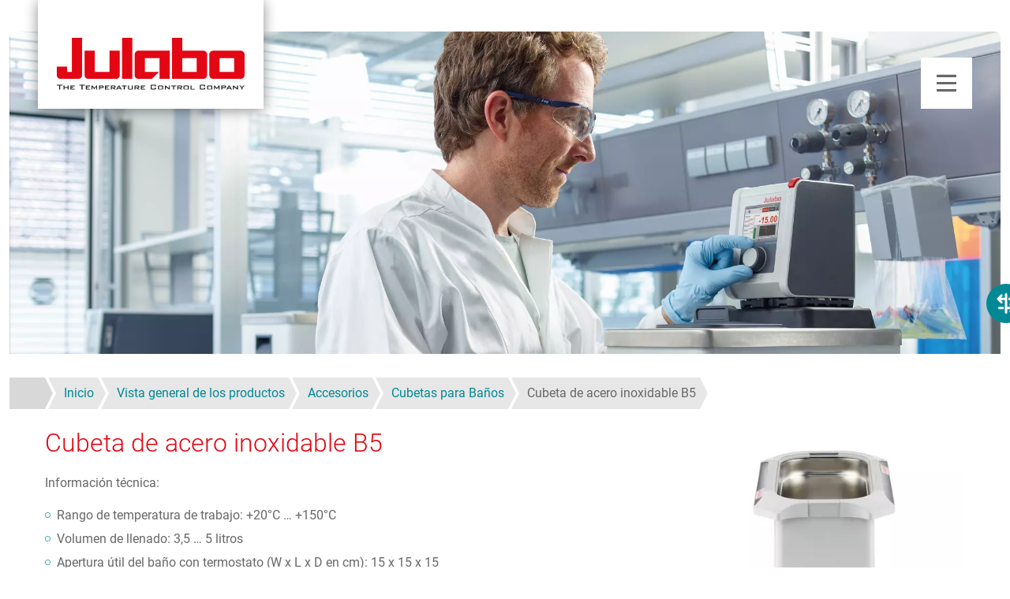

--- FILE ---
content_type: text/html; charset=UTF-8
request_url: https://www.julabo.com/es-mx/productos/accesorios/cubetas-para-banos/cubeta-de-acero-inoxidable-b5-9903405
body_size: 13580
content:
<!DOCTYPE HTML>
<html lang="es-mx" dir="ltr" prefix="og: https://ogp.me/ns#">

  <head>
    <meta charset="utf-8" />
<script type="text/javascript" id="Cookiebot" src="https://consent.cookiebot.com/uc.js" data-cbid="7fa11679-eea3-41f0-9814-c6473e42e12f" data-blockingmode="auto"></script>
<noscript><style>form.antibot * :not(.antibot-message) { display: none !important; }</style>
</noscript><style>/* @see https://github.com/aFarkas/lazysizes#broken-image-symbol */.js img.lazyload:not([src]) { visibility: hidden; }/* @see https://github.com/aFarkas/lazysizes#automatically-setting-the-sizes-attribute */.js img.lazyloaded[data-sizes=auto] { display: block; width: 100%; }</style>
<script>var _paq = _paq || [];(function(){var u=(("https:" == document.location.protocol) ? "https://stats.julabo.com/" : "http://stats.julabo.com/");_paq.push(["setSiteId", "7"]);_paq.push(["setTrackerUrl", u+"matomo.php"]);_paq.push(["disableCookies"]);if (!window.matomo_search_results_active) {_paq.push(["trackPageView"]);}_paq.push(["setIgnoreClasses", ["no-tracking","colorbox"]]);_paq.push(["enableLinkTracking"]);var d=document,g=d.createElement("script"),s=d.getElementsByTagName("script")[0];g.type="text/javascript";g.defer=true;g.async=true;g.src=u+"matomo.js";s.parentNode.insertBefore(g,s);})();</script>
<link rel="canonical" href="https://www.julabo.com/es-mx/productos/accesorios/cubetas-para-banos/cubeta-de-acero-inoxidable-b5-9903405" />
<meta property="og:site_name" content="JULABO GmbH" />
<meta property="og:type" content="website" />
<meta property="og:url" content="https://www.julabo.com/es-mx/productos/accesorios/cubetas-para-banos/cubeta-de-acero-inoxidable-b5-9903405" />
<meta property="og:title" content="Cubeta de acero inoxidable B5" />
<meta property="og:image" content="https://www.julabo.com/themes/julabo/logo_og.png" />
<link rel="alternate" hreflang="x-default" href="https://www.julabo.com/en/products/accessories/bath-tanks/stainless-steel-bath-tank-b5-9903405" />
<link rel="alternate" hreflang="en" href="https://www.julabo.com/en/products/accessories/bath-tanks/stainless-steel-bath-tank-b5-9903405" />
<link rel="alternate" hreflang="en-gb" href="https://www.julabo.com/en-gb/products/accessories/bath-tanks/stainless-steel-bath-tank-b5-9903405" />
<link rel="alternate" hreflang="en-us" href="https://www.julabo.com/en-us/products/accessories/bath-tanks/stainless-steel-bath-tank-b5-9903405" />
<link rel="alternate" hreflang="en-sg" href="https://www.julabo.com/en-sg/products/accessories/bath-tanks/stainless-steel-bath-tank-b5-9903405" />
<link rel="alternate" hreflang="en-in" href="https://www.julabo.com/en-in/products/accessories/bath-tanks/stainless-steel-bath-tank-b5-9903405" />
<link rel="alternate" hreflang="en-au" href="https://www.julabo.com/en-au/products/accessories/bath-tanks/stainless-steel-bath-tank-b5-9903405" />
<link rel="alternate" hreflang="en-ca" href="https://www.julabo.com/en-ca/products/accessories/bath-tanks/stainless-steel-bath-tank-b5-9903405" />
<link rel="alternate" hreflang="de" href="https://www.julabo.com/de/produkte/zubehoer/badgefaesse/edelstahl-badgefaess-b5-9903405" />
<link rel="alternate" hreflang="de-ch" href="https://www.julabo.com/de-ch/produkte/zubehoer/badgefaesse/edelstahl-badgefaess-b5-9903405" />
<link rel="alternate" hreflang="ru" href="https://www.julabo.com/ru/products/accessories/bath-tanks/stainless-steel-bath-tank-b5-9903405" />
<link rel="alternate" hreflang="fr" href="https://www.julabo.com/fr/produits/accessoires/cuve-de-bain/cuve-de-bain-en-acier-inoxydable-b5-9903405" />
<link rel="alternate" hreflang="fr-fr" href="https://www.julabo.com/fr-fr/produits/accessoires/cuve-de-bain/cuve-de-bain-en-acier-inoxydable-b5-9903405" />
<link rel="alternate" hreflang="fr-ca" href="https://www.julabo.com/fr-ca/produits/accessoires/cuve-de-bain/cuve-de-bain-en-acier-inoxydable-b5-9903405" />
<link rel="alternate" hreflang="fr-ch" href="https://www.julabo.com/fr-ch/produits/accessoires/cuve-de-bain/cuve-de-bain-en-acier-inoxydable-b5-9903405" />
<link rel="alternate" hreflang="it" href="https://www.julabo.com/it/prodotti/accessori/vasche/vasca-in-acciaio-inossidabile-b5-9903405" />
<link rel="alternate" hreflang="it-it" href="https://www.julabo.com/it-it/prodotti/accessori/vasche/vasca-in-acciaio-inossidabile-b5-9903405" />
<link rel="alternate" hreflang="it-ch" href="https://www.julabo.com/it-ch/prodotti/accessori/vasche/vasca-in-acciaio-inossidabile-b5-9903405" />
<link rel="alternate" hreflang="nl" href="https://www.julabo.com/nl/producten/accessoires/baden/roestvrijstalen-badkuipen-b5-9903405" />
<link rel="alternate" hreflang="pt-pt" href="https://www.julabo.com/pt-pt/produtos/acessorios/cubas-de-banho/cuba-para-banho-de-aco-inoxidavel-b5-9903405" />
<link rel="alternate" hreflang="pt-br" href="https://www.julabo.com/pt-br/produtos/acessorios/cubas-de-banho/cuba-para-banho-de-aco-inoxidavel-b5-9903405" />
<link rel="alternate" hreflang="es" href="https://www.julabo.com/es/productos/accesorios/cubetas-para-banos/cubeta-de-acero-inoxidable-b5-9903405" />
<link rel="alternate" hreflang="es-ar" href="https://www.julabo.com/es-ar/productos/accesorios/cubetas-para-banos/cubeta-de-acero-inoxidable-b5-9903405" />
<link rel="alternate" hreflang="es-mx" href="https://www.julabo.com/es-mx/productos/accesorios/cubetas-para-banos/cubeta-de-acero-inoxidable-b5-9903405" />
<link rel="alternate" hreflang="es-cl" href="https://www.julabo.com/es-cl/productos/accesorios/cubetas-para-banos/cubeta-de-acero-inoxidable-b5-9903405" />
<link rel="alternate" hreflang="es-us" href="https://www.julabo.com/es-us/productos/accesorios/cubetas-para-banos/cubeta-de-acero-inoxidable-b5-9903405" />
<meta name="MobileOptimized" content="width" />
<meta name="HandheldFriendly" content="true" />
<meta name="viewport" content="width=device-width, initial-scale=1.0" />
<meta name="msapplication-TileColor" content="#ffffff" />
<meta name="theme-color" content="#ffffff" />
<meta name="description" content="Cubeta de acero inoxidable B5 JULABO ✔️ Rango de temperatura: +20 °C a +150 °C ✔️ Volumen de llenado: 3.5 a 5 litros → ¡Solicite información y haga su pedido aquí!" />
<title>Cubeta de acero inoxidable B5 | JULABO GmbH</title>
<script>(function () {(/*@cc_on!@*/false || !!document.documentMode) ? window.location.replace('/es-mx/support/ie') : '';})();</script>
<link href="/themes/julabo/favicons/favicon.ico" rel="icon" sizes="32x32" type="image/x-icon" />
<link href="/themes/julabo/favicons/favicon.png" rel="icon" type="image/png" />
<link href="/themes/julabo/favicons/favicon.svg" rel="icon" type="image/svg+xml" />
<link href="/themes/julabo/favicons/icon-16.png" rel="icon" type="image/png" />
<link href="/themes/julabo/favicons/icon-32.png" rel="icon" type="image/png" />
<link href="/themes/julabo/favicons/apple-touch-icon.png" rel="apple-touch-icon" sizes="180x180" />
<link href="/themes/julabo/favicons/site.webmanifest" rel="manifest" crossorigin="use-credentials" />

    <link rel="stylesheet" media="all" href="/sites/default/files/css/css_8mr54JnSvz0lIvKm33CRNX0Szhdmet573zP3a7bmGSc.css?delta=0&amp;language=es-mx&amp;theme=julabo&amp;include=[base64]" />
<link rel="stylesheet" media="all" href="/sites/default/files/css/css_6xXouyNxBtl_CxDZC6eTtrkDZLXzrhF0UXOiKqYMY8I.css?delta=1&amp;language=es-mx&amp;theme=julabo&amp;include=[base64]" />

    <script type="application/json" data-drupal-selector="drupal-settings-json">{"path":{"baseUrl":"\/","pathPrefix":"es-mx\/","currentPath":"accessory\/400","currentPathIsAdmin":false,"isFront":false,"currentLanguage":"es-mx"},"pluralDelimiter":"\u0003","suppressDeprecationErrors":true,"gtag":{"tagId":"","consentMode":true,"otherIds":[],"events":[],"additionalConfigInfo":[]},"ajaxPageState":{"libraries":"[base64]","theme":"julabo","theme_token":null},"ajaxTrustedUrl":{"form_action_p_pvdeGsVG5zNF_XLGPTvYSKCf43t8qZYSwcfZl2uzM":true},"gtm":{"tagId":null,"settings":{"data_layer":"dataLayer","include_classes":false,"allowlist_classes":"","blocklist_classes":"","include_environment":false,"environment_id":"","environment_token":""},"tagIds":["GTM-PSV9VWV"]},"matomo":{"disableCookies":true,"trackColorbox":true,"trackMailto":true},"comparePageUrl":"\/es-mx\/comparativa-productos","quotation":{"url":"\/es-mx\/solicitud-cotizacion"},"lazy":{"lazysizes":{"lazyClass":"lazyload","loadedClass":"lazyloaded","loadingClass":"lazyloading","preloadClass":"lazypreload","errorClass":"lazyerror","autosizesClass":"lazyautosizes","srcAttr":"data-src","srcsetAttr":"data-srcset","sizesAttr":"data-sizes","minSize":40,"customMedia":[],"init":true,"expFactor":1.5,"hFac":0.8,"loadMode":2,"loadHidden":true,"ricTimeout":0,"throttleDelay":125,"plugins":[]},"placeholderSrc":"","preferNative":false,"minified":true,"libraryPath":"\/libraries\/lazysizes"},"cookiebot":{"message_placeholder_cookieconsent_optout_marketing_show":true,"message_placeholder_cookieconsent_optout_marketing":"\u003Cdiv class=\u0022cookiebot cookieconsent-optout-marketing\u0022\u003E\n\t\u003Cdiv class=\u0022cookieconsent-optout-marketing__inner\u0022\u003E\n\t\t\u003Cp\u003EPlease \u003Ca href=\u0022!cookiebot_renew\u0022 class=\u0022cookieconsent-optout-marketing__cookiebot-renew\u0022\u003Eaccept marketing-cookies\u003C\/a\u003E to view this content.\u003C\/p\u003E\n\t\u003C\/div\u003E\n\u003C\/div\u003E\n"},"colorbox":{"opacity":"0.85","current":"{current} de {total}","previous":"\u00ab Anterior","next":"Siguiente \u00bb","close":"Cerrar","maxWidth":"98%","maxHeight":"98%","fixed":true,"mobiledetect":false,"mobiledevicewidth":"480px"},"language":"es-mx","csp":{"nonce":"5tdZWbLpYv8Ex1zPL_1LxA"},"user":{"uid":0,"permissionsHash":"832ed70e8035e41c99683420d6614d02a038431a6e5ac36c393d733a4129e6e2"}}</script>
<script src="/sites/default/files/js/js_K0vHaSNAu3S56YgQFopws7wX4B4GIiuEQ4MoIFcIlRM.js?scope=header&amp;delta=0&amp;language=es-mx&amp;theme=julabo&amp;include=[base64]"></script>
<script src="/modules/contrib/google_tag/js/gtag.js?t95xe2"></script>
<script src="/modules/contrib/google_tag/js/gtm.js?t95xe2"></script>

          </head>

  <body id="top" itemscope="" itemtype="https://schema.org/WebPage" class="accessorycategory">
    <a href="#main-content" class="visually-hidden focusable skip-link">
      Pasar al contenido principal
    </a>
    <noscript><iframe src="https://www.googletagmanager.com/ns.html?id=GTM-PSV9VWV"
                  height="0" width="0" style="display:none;visibility:hidden"></iframe></noscript>

      <div id="wrapper" class="dialog-off-canvas-main-canvas" data-off-canvas-main-canvas>
        <header id="header">

  <div class="inside">
            <a href="/es-mx" title="Inicio" rel="home" class="branding">
      <img src="/themes/julabo/logo.svg" alt="Logo JULABO GmbH" width="238" height="66"/>
    </a>
  

        



    <a href="#menu" class="mobile-menu-trigger"></a>

    <nav class="nav">
      <div class="nav-first-level">
                      <ul class="list-none nav-first-level-items">
    <li class="nav-first-level-item active"><a href="/es-mx/productos" class="nav-first-level-link active" data-drupal-link-system-path="node/3">Productos</a>
                        <div class="nav-dropdown-fluid">
          <div class="container nav-dropdown-fluid-content">
            <div class="row gx-5">
              <div class="col-8">
                <div class="nav-title">Productos por categoría</div>                
                <div class="nav-content nav-products">
                              <div class="nav-products-area1">
                <div class="nav-content-block">
            <a href="/es-mx/productos/criotermostatos" class="nav-content-block-title">Criotermostatos</a>
                                            <ul class="list-none">
    <li><a href="/es-mx/productos/criotermostatos/criotermostato-de-circulacion">Criotermostato de Circulación</a>
              </li>
    <li><a href="/es-mx/productos/criotermostatos/criotermostatos-compactos">Criotermostatos Compactos</a>
              </li>
    <li><a href="/es-mx/productos/criotermostatos/ultracriotermostatos-de-circulacion">Ultracriotermostatos de Circulación</a>
              </li>
        </ul>
  
                      </div>
              </div>
                <div class="nav-products-area2">
                <div class="nav-content-block">
            <a href="/es-mx/productos/termostatos-de-circulacion" class="nav-content-block-title">Termostatos de Circulación</a>
                                            <ul class="list-none">
    <li><a href="/es-mx/productos/termostatos-de-circulacion/termostatos-de-inmersion">Termostatos de Inmersión</a>
              </li>
    <li><a href="/es-mx/productos/termostatos-de-circulacion/banos-termostaticos-abierto">Baños Termostáticos Abierto</a>
              </li>
    <li><a href="/es-mx/productos/termostatos-de-circulacion/bano-termostatico">Baño Termostático</a>
              </li>
    <li><a href="/es-mx/productos/termostatos-de-circulacion/banos-termostaticos-con-cubeta-abierta">Baños Termostáticos con cubeta abierta</a>
              </li>
    <li><a href="/es-mx/productos/termostatos-de-circulacion/termostato-sobre-puente">Termostato sobre Puente</a>
              </li>
        </ul>
  
                      </div>
              </div>
                <div class="nav-products-area3">
                <div class="nav-content-block">
            <a href="/es-mx/productos/sistemas-dinamicos-de-control-de-temperatura" class="nav-content-block-title">Sistemas Dinámicos de Control de Temperatura</a>
                                            <ul class="list-none">
    <li><a href="/es-mx/productos/sistemas-dinamicos-de-control-de-temperatura/sistema-de-temperatura-presto">Sistema de Temperatura PRESTO</a>
              </li>
    <li><a href="/es-mx/productos/sistemas-dinamicos-de-control-de-temperatura/termostatos-de-circulacion-de-alta-temperatura-forte-ht">Termostatos de Circulación de Alta Temperatura Forte HT</a>
              </li>
        </ul>
  
                      </div>
              </div>
                <div class="nav-products-area4">
                <div class="nav-content-block">
            <a href="/es-mx/productos/recirculadores-de-refrigeracion" class="nav-content-block-title">Recirculadores de Refrigeración</a>
                                            <ul class="list-none">
    <li><a href="/es-mx/productos/recirculadores-de-refrigeracion/valegro-recirculadores-de-refrigeracion">VALEGRO Recirculadores de refrigeración</a>
              </li>
    <li><a href="/es-mx/productos/recirculadores-de-refrigeracion/fl-recirculadores-de-refrigeracion">FL Recirculadores de Refrigeración</a>
              </li>
    <li><a href="/es-mx/productos/recirculadores-de-refrigeracion/fc-chiller">FC Chiller</a>
              </li>
    <li><a href="/es-mx/productos/recirculadores-de-refrigeracion/recirculador-de-refrigeracion-sin-refrigerante">Recirculador de refrigeración sin refrigerante</a>
              </li>
    <li><a href="/es-mx/productos/recirculadores-de-refrigeracion/f-recirculador-de-refrigeracion-compactos">F Recirculador de refrigeración compactos</a>
              </li>
    <li><a href="/es-mx/productos/recirculadores-de-refrigeracion/sc-semichill-recirculador-sde-refrigeracion">SC Semichill Recirculador sde Refrigeración</a>
              </li>
        </ul>
  
                      </div>
              </div>
                <div class="nav-products-area5">
                <div class="nav-content-block mb-3">
            <a href="/es-mx/productos/banos-de-agua" class="nav-content-block-title">Baños de agua</a>
                      </div>
                          <div class="nav-content-block mb-3">
            <a href="/es-mx/productos/banos-de-agua-con-agitacion" class="nav-content-block-title">Baños de agua con agitación</a>
                      </div>
                          <div class="nav-content-block mb-3">
            <a href="/es-mx/productos/productos-para-aplicaciones-especiales" class="nav-content-block-title">Productos para aplicaciones especiales</a>
                      </div>
                          <div class="nav-content-block mb-3">
            <a href="/es-mx/productos/accesorios" class="nav-content-block-title">Accesorios</a>
                      </div>
                          <div class="nav-content-block mb-3">
            <a href="/es-mx/productos/banos-de-calibracion" class="nav-content-block-title" data-drupal-link-system-path="node/739">Baños de Calibración</a>
                      </div>
                          <div class="nav-content-block mb-3">
            <a href="/es-mx/productos/equipos-segunda-mano" class="nav-content-block-title" data-drupal-link-system-path="node/277">Equipos usados</a>
                      </div>
                          <div class="nav-content-block mb-3">
            <a href="/es-mx/productos/soluciones-especiales-la-tecnologia-control-temperatura" class="nav-content-block-title" data-drupal-link-system-path="node/512">Soluciones especiales específicas para el cliente</a>
                      </div>
                          <div class="nav-content-block mb-3">
            <a href="/es-mx/produkte/produktfilter" id="product-filter-link" class="btn btn-primary">Filtro de productos</a>
                                            
                      </div>
              </div>
            
                </div>
              </div>
                              <div class="col-4">
                                    <div class="nav-title">
                    Marcas de productos
                  </div>
                                    <div class="nav-content">
                    <div class="nav-content-block">
                      <div class="row g-2">
                        <div class="col-6">
  <a href="/es-mx/magio" class="nav-brand" style="background-image: url('/sites/default/files/visual-links/background/nav-brand-visual-magio.jpg')" aria-label="MAGIO">
    <div class="nav-brand-overlay"></div>
    <img class="nav-brand-image" loading="lazy"  src="/sites/default/files/visual-links/image/nav-brand-product-magio.png" alt="MAGIO MS-Z" width="150" height="107">
        <img class="nav-brand-logo" loading="lazy"  src="/sites/default/files/visual-links/label/nav-brand-svg-magio.svg" alt="JULABO MAGIO Brand Logo " width="64" height="64">
      </a>
</div>
<div class="col-6">
  <a href="/es-mx/dyneo" class="nav-brand" style="background-image: url('/sites/default/files/visual-links/background/nav-brand-visual-dyneo.jpg')" aria-label="DYNEO">
    <div class="nav-brand-overlay"></div>
    <img class="nav-brand-image" loading="lazy"  src="/sites/default/files/visual-links/image/nav-brand-product-dyneo.png" alt="DYNEO DD Immersion Circulator" width="68" height="150">
        <img class="nav-brand-logo" loading="lazy"  src="/sites/default/files/visual-links/label/nav-brand-svg-dyneo.svg" alt="JULABO DYNEO Brand Logo" width="64" height="64">
      </a>
</div>
<div class="col-6">
  <a href="/es-mx/corio" class="nav-brand" style="background-image: url('/sites/default/files/visual-links/background/nav-brand-visual-corio.jpg')" aria-label="CORIO">
    <div class="nav-brand-overlay"></div>
    <img class="nav-brand-image" loading="lazy"  src="/sites/default/files/visual-links/image/nav-brand-product-corio.png" alt="CORIO Immersion Circulator" width="68" height="150">
        <img class="nav-brand-logo" loading="lazy"  src="/sites/default/files/visual-links/label/nav-brand-svg-corio.svg" alt="CORIO Product Family" width="64" height="64">
      </a>
</div>
<div class="col-6">
  <a href="/es-mx/presto" class="nav-brand" style="background-image: url('/sites/default/files/visual-links/background/nav-brand-visual-presto.jpg')" aria-label="PRESTO">
    <div class="nav-brand-overlay"></div>
    <img class="nav-brand-image" loading="lazy"  src="/sites/default/files/visual-links/image/nav-brand-product-presto.png" alt="PRESTO W56" width="68" height="150">
        <img class="nav-brand-logo" loading="lazy"  src="/sites/default/files/visual-links/label/nav-brand-svg-presto.svg" alt="JULABO PRESTO Brand Logo" width="64" height="64">
      </a>
</div>
<div class="col-6">
  <a href="/es-mx/pura" class="nav-brand" style="background-image: url('/sites/default/files/visual-links/background/nav-brand-visual-pura.jpg')" aria-label="PURA">
    <div class="nav-brand-overlay"></div>
    <img class="nav-brand-image" loading="lazy"  src="/sites/default/files/visual-links/image/nav-brand-product-pura.png" alt="PURA 14 Watherbath" width="150" height="130">
        <img class="nav-brand-logo" loading="lazy"  src="/sites/default/files/visual-links/label/nav-brand-svg-pura.svg" alt="JULABO PURA Brand Logo" width="64" height="64">
      </a>
</div>
<div class="col-6">
  <a href="/es-mx/valegro" class="nav-brand" style="background-image: url('/sites/default/files/visual-links/background/nav-brand-visual-valegro.jpg')" aria-label="VALEGRO">
    <div class="nav-brand-overlay"></div>
    <img class="nav-brand-image" loading="lazy"  src="/sites/default/files/visual-links/image/nav-brand-product-valegro.png" alt="VALEGRO Chiller" width="150" height="107">
        <img class="nav-brand-logo" loading="lazy"  src="/sites/default/files/visual-links/label/valegro-logo.svg" alt="VALEGRO Chiller" width="" height="">
      </a>
</div>

                      </div>
                    </div>
                  </div>
                </div>
                          </div>
          </div>
        </div>
        
              </li>
    <li class="nav-first-level-item"><a href="/es-mx/aplicaciones" class="nav-first-level-link" data-drupal-link-system-path="node/93">Aplicaciones</a>
                        <div class="nav-dropdown-fluid">
          <div class="container nav-dropdown-fluid-content">
            <div class="row gx-5">
              <div class="col-8">
                <div class="nav-title">Aplicaciones y mercados</div>                
                <div class="nav-content nav-default">
                              <div class="nav-default-area1">
                <div class="nav-content-block">
            <a href="/es-mx/aplicaciones/industrias-y-mercados" class="nav-content-block-title" data-drupal-link-system-path="node/613">Industrias y mercados</a>
                                            <ul class="list-none">
    <li><a href="/es-mx/aplicaciones/industrias-y-mercados/industria-automotriz" data-drupal-link-system-path="node/568">Industria automotriz</a>
              </li>
    <li><a href="/es-mx/aplicaciones/industrias-y-mercados/acondicionamiento-termico-la-industria-quimica" data-drupal-link-system-path="node/107">Tecnología de procedimientos químicos</a>
              </li>
    <li><a href="/es-mx/aplicaciones/industrias-y-mercados/extraccion-cannabis" data-drupal-link-system-path="node/111">Extracción de cannabis</a>
              </li>
    <li><a href="/es-mx/aplicaciones/industrias-y-mercados/sistemas-control-temperatura-la-industria-alimentaria" data-drupal-link-system-path="node/259">Sistemas de control de temperatura en la industria alimentaria</a>
              </li>
    <li><a href="/es-mx/aplicaciones/industrias-y-mercados/soluciones-control-temperatura-la-industria-los-semiconductores" data-drupal-link-system-path="node/261">Soluciones de control de temperatura en la industria de los semiconductores</a>
              </li>
    <li><a href="/es-mx/aplicaciones/industrias-y-mercados/equipos-acondicionamiento-termico-sector-espacial" data-drupal-link-system-path="node/109">Pruebas para componentes de satélites</a>
              </li>
        </ul>
  
                      </div>
              </div>
                <div class="nav-default-area2">
                <div class="nav-content-block">
            <a href="/es-mx/aplicaciones/casos-practicos-y-aplicaciones" class="nav-content-block-title" data-drupal-link-system-path="node/614">Casos prácticos y aplicaciones</a>
                                            <ul class="list-none">
    <li><a href="/es-mx/aplicaciones/casos-practicos-y-aplicaciones/ensayos-materiales-y-componentes" data-drupal-link-system-path="node/105">Ensayos de materiales y componentes</a>
              </li>
    <li><a href="/es-mx/aplicaciones/casos-practicos-y-aplicaciones/la-investigacion-basica" data-drupal-link-system-path="node/453">La investigación básica</a>
              </li>
    <li><a href="/es-mx/aplicaciones/casos-practicos-y-aplicaciones/solucion-especial-la-simulacion-temperatura" data-drupal-link-system-path="node/103">Pruebas de calidad para acoples</a>
              </li>
        </ul>
  
                      </div>
              </div>
                <div class="nav-default-area3">
                <div class="nav-content-block">
            <a href="/es-mx/aplicaciones/estudios-casos" class="nav-content-block-title" data-drupal-link-system-path="node/185">Estudios de casos</a>
                                            
                      </div>
              </div>
            
                </div>
              </div>
                              <div class="col-4">
                                    <div class="nav-title">
                    Destacados
                  </div>
                                    <div class="nav-content">
                    <div class="nav-content-block">
                      <div class="row g-2">
                        <div class="col-12">
  <a href="/es-mx/aplicaciones/industrias-y-mercados#a4137" class="nav-highlight" style="background-image: url('/sites/default/files/visual-links/background/nav-highlight-automotive.jpg')">
    <div class="nav-highlight-overlay"></div>
    <span class="nav-highlight-title">Industria automotriz</span>
  </a>
</div>
<div class="col-12">
  <a href="/es-mx/aplicaciones/industrias-y-mercados#a4155" class="nav-highlight" style="background-image: url('/sites/default/files/visual-links/background/nav-highlight-controller.jpg')">
    <div class="nav-highlight-overlay"></div>
    <span class="nav-highlight-title">Industria electrónica y de semiconductores</span>
  </a>
</div>

                      </div>
                    </div>
                  </div>
                </div>
                          </div>
          </div>
        </div>
        
              </li>
    <li class="nav-first-level-item"><a href="/es-mx/servicio" class="nav-first-level-link" data-drupal-link-system-path="node/651">Servicio</a>
                        <div class="nav-dropdown-fluid">
          <div class="container nav-dropdown-fluid-content">
            <div class="row gx-5">
              <div class="col-8">
                <div class="nav-title">Nuestros servicios</div>                
                <div class="nav-content nav-service">
                              <div class="nav-service-area1">
                <div class="nav-content-block">
            <a href="/es-mx/servicio/asesoramiento-y-planificacion-proyectos" class="nav-content-block-title" data-drupal-link-system-path="node/652">Asesoramiento y planificación de proyectos</a>
                                            <ul class="list-none">
    <li><a href="/es-mx/servicio/asesoramiento-y-planificacion-proyectos/asesoramiento-profesional" data-drupal-link-system-path="node/19">Asesoramiento profesional</a>
              </li>
    <li><a href="/es-mx/servicio/asesoramiento-y-planificacion-proyectos/aspectos-basicos-control-temperatura-refrigerante" data-drupal-link-system-path="node/450">Comparación de refrigerantes</a>
              </li>
        </ul>
  
                      </div>
              </div>
                <div class="nav-service-area2">
                <div class="nav-content-block">
            <a href="/es-mx/servicio/venta-y-puesta-servicio" class="nav-content-block-title" data-drupal-link-system-path="node/653">Venta y puesta en servicio</a>
                                            
                      </div>
              </div>
                <div class="nav-service-area3">
                <div class="nav-content-block">
            <a href="/es-mx/servicio/servico-pos-vendas/servicio-tecnico-y-reparaciones/servicio-tecnico" class="nav-content-block-title" data-drupal-link-system-path="node/654">Serviço de pós-vendas</a>
                                            <ul class="list-none">
    <li><a href="/es-mx/servicio/servico-pos-vendas/servicio-tecnico-y-reparaciones" data-drupal-link-system-path="node/29">Servicio técnico y reparaciones</a>
              </li>
    <li><a href="/es-mx/servicio/servico-pos-vendas/servicio-tecnico-y-reparaciones#a3472" data-drupal-link-system-path="node/29">Mantenimiento</a>
              </li>
    <li><a href="/es-mx/servicio/servico-pos-vendas/servicio-tecnico-y-reparaciones/servicio-tecnico#a4522" data-drupal-link-system-path="node/654">Prueba de estanqueidad</a>
              </li>
    <li><a href="/es-mx/servicio/servico-pos-vendas/servicio-tecnico-y-reparaciones/servicio-tecnico#a4525" data-drupal-link-system-path="node/654">1 año de garantía adicional</a>
              </li>
    <li><a href="/es-mx/servicio/servico-pos-vendas/servicio-tecnico-y-reparaciones/servicio-tecnico#a4528" data-drupal-link-system-path="node/654">Formación de servicio</a>
              </li>
    <li><a href="/es-mx/servicio/servico-pos-vendas/servicio-tecnico-y-reparaciones#a3468" data-drupal-link-system-path="node/29">Servicio in situ</a>
              </li>
        </ul>
  
                      </div>
              </div>
                <div class="nav-service-area4">
                <div class="nav-content-block">
            <a href="/es-mx/servicio/descargas" class="nav-content-block-title" data-drupal-link-system-path="node/139">Descargas</a>
                                            <ul class="list-none">
    <li><a href="/es-mx/servicio/descargas/descargas-documentos" data-drupal-link-system-path="node/143">Catálogo y folletos</a>
              </li>
    <li><a href="/es-mx/servicio/descargas/fichas-seguridad" data-drupal-link-system-path="node/145">Fichas de datos de seguridad</a>
              </li>
    <li><a href="/es-mx/servicio/descargas/software" data-drupal-link-system-path="node/141">software</a>
              </li>
    <li><a href="/es-mx/servicio/descargas/manual-servicio" data-drupal-link-system-path="node/271">Instrucciones de servicio</a>
              </li>
    <li><a href="/es-mx/servicio/descargas/manuales-operacion" data-drupal-link-system-path="node/289">Manuales de Operación</a>
              </li>
        </ul>
  
                      </div>
              </div>
            
                </div>
              </div>
                              <div class="col-4">
                                    <div class="nav-title">
                    Destacados
                  </div>
                                    <div class="nav-content">
                    <div class="nav-content-block">
                      <div class="row g-2">
                        <div class="col-12">
  <a href="/es-mx/servicio/servico-pos-vendas/servicio-tecnico-y-reparaciones#a3468" class="nav-highlight" style="background-image: url('/sites/default/files/visual-links/background/nav-highlight-service.jpg')">
    <div class="nav-highlight-overlay"></div>
    <span class="nav-highlight-title">Servicio in situ</span>
  </a>
</div>
<div class="col-12">
  <a href="/es-mx/servicio/servico-pos-vendas/servicio-tecnico-y-reparaciones#a3472" class="nav-highlight" style="background-image: url('/sites/default/files/visual-links/background/nav-highlight-maintenance.jpg')">
    <div class="nav-highlight-overlay"></div>
    <span class="nav-highlight-title">Mantenimiento</span>
  </a>
</div>

                      </div>
                    </div>
                  </div>
                </div>
                          </div>
          </div>
        </div>
        
              </li>
        </ul>
  



  

      </div>
      <div class="nav-second-level">
                      <ul  data-region="block-secondlevelnavigation" class="list-none nav-second-level-items">
                <li class="nav-second-level-item">
        <a href="/es-mx/know-how" class="nav-second-level-link" data-drupal-link-system-path="node/487">Know-how</a>
              </li>
                <li class="nav-second-level-item">
        <a href="/es-mx/compania" class="nav-second-level-link" data-drupal-link-system-path="node/71">Compañía</a>
                  <div class="nav-dropdown">
                          <a href="/es-mx/noticias" class="nav-second-level-sibling" data-drupal-link-system-path="node/77">Noticias</a>
                          <a href="/es-mx/compania/sostenibilidad-y-responsabilidad" class="nav-second-level-sibling" data-drupal-link-system-path="node/686">Sostenibilidad y responsabilidad</a>
                          <a href="/es-mx/compania/historia" class="nav-second-level-sibling" data-drupal-link-system-path="node/73">Historia</a>
                          <a href="/es-mx/compania/ubicaciones" class="nav-second-level-sibling" data-drupal-link-system-path="node/97">Ubicaciones</a>
                          <a href="/es-mx/compania/calidad" class="nav-second-level-sibling" data-drupal-link-system-path="node/567">Calidad</a>
                          <a href="/es-mx/compania/vision-y-valores" class="nav-second-level-sibling" data-drupal-link-system-path="node/95">Visión y valores</a>
                      </div>
              </li>
                <li class="nav-second-level-item">
        <a href="/es-mx/contacto-latin-america" class="nav-second-level-link" data-drupal-link-system-path="node/307">Contacto para Latin America</a>
              </li>
                <li class="nav-second-level-item">
        <a href="/es-mx/contacto" class="nav-second-level-link" data-drupal-link-system-path="node/83">Contacto</a>
                  <div class="nav-dropdown">
                          <a href="/es-mx/contacto/formulario-contacto" class="nav-second-level-sibling" data-drupal-link-system-path="node/17">Formulario de contacto</a>
                      </div>
              </li>
      </ul>

  

      </div>
      <div class="nav-meta-level">
        <ul class="list-none nav-meta-level-items">
  <li class="nav-meta-level-item nav-meta-item-search">
      <a class="nav-meta-level-btn nav-meta-level-btn-search" rel="nofollow" tabindex="0"><span class="visually-hidden">Buscar</span></a>
<div class="nav-dropdown-fluid">
  <div class="jsb-search-form container nav-dropdown-fluid-content" data-drupal-selector="jsb-search-form" id="block-julabosearchform">
        
    <div class="nav-title">
      Buscar términos, productos, números de pedido, etc.
    </div>
    
    <div class="nav-content">
      <form data-region="block-julabosearchform" region="navigation_meta_search" action="/es-mx/productos/accesorios/cubetas-para-banos/cubeta-de-acero-inoxidable-b5-9903405" method="post" id="jsb-search-form" accept-charset="UTF-8" class="nav-search">
  <div data-search-suggestion-url="/es-mx/search/suggest" class="w-100 js-form-wrapper form-wrapper" data-drupal-selector="edit-search" id="edit-search"></div>
<input class="btn btn-primary nav-search-submit button js-form-submit form-submit btn btn-primary" data-drupal-selector="edit-submit" type="submit" id="edit-submit--2" name="op" value="Buscar" />
<input autocomplete="off" data-drupal-selector="form-6a25ykcizmwakpiqid6tzr9ubtqox-apx1uyg-rrokk" type="hidden" name="form_build_id" value="form-6A25yKCIzMWaKPiqid6tzr9ubtqOx_apX1Uyg-rroKk" />
<input data-drupal-selector="edit-jsb-search-form" type="hidden" name="form_id" value="jsb_search_form" />

</form>

    </div>
      </div>
</div>


  </li>
  <li class="nav-meta-level-item">
      <a class="nav-meta-level-btn nav-meta-level-btn-lang" rel="nofollow" tabindex="0"><span class="visually-hidden">Seleccionar idioma</span></a>
<div id="block-julabolanguageswitcher" class="nav-dropdown-fluid">
  
    
      <div class="container nav-dropdown-fluid-content">

  <div class="lang-switcher">
    <div class="nav-title">Select region</div>
    <div class="nav-content">
      <div class="lang-switcher-regions">
        <div class="lang-switcher-continent">
          <span class="lang-switcher-continent-title">Europe</span>
          <ul class="lang-switcher-languages">
            <li>
              <span class="lang-switcher-country">United Kingdom</span>
              <a href="/en-gb/products/accessories/bath-tanks/stainless-steel-bath-tank-b5-9903405" class="underline lang-switcher-language">English</a>
            </li>
            <li>
              <span class="lang-switcher-country">Deutschland</span>
              <a href="/de/produkte/zubehoer/badgefaesse/edelstahl-badgefaess-b5-9903405" class="underline lang-switcher-language">Deutsch</a>
            </li>
            <li>
              <span class="lang-switcher-country">France</span>
              <a href="/fr-fr/produits/accessoires/cuve-de-bain/cuve-de-bain-en-acier-inoxydable-b5-9903405" class="underline lang-switcher-language">Français</a>
            </li>
            <li>
              <span class="lang-switcher-country">Nederland</span>
              <a href="/nl/producten/accessoires/baden/roestvrijstalen-badkuipen-b5-9903405" class="underline lang-switcher-language">Nederlands</a>
            </li>
            <li>
              <span class="lang-switcher-country">Italia</span>
              <a href="/it-it/prodotti/accessori/vasche/vasca-in-acciaio-inossidabile-b5-9903405" class="underline lang-switcher-language">Italiano</a>
            </li>
            <li>
              <span class="lang-switcher-country">Switzerland</span>
              <a href="/de-ch/produkte/zubehoer/badgefaesse/edelstahl-badgefaess-b5-9903405" class="underline lang-switcher-language">Deutsch</a>
              &nbsp;|&nbsp;
              <a href="/fr-ch/produits/accessoires/cuve-de-bain/cuve-de-bain-en-acier-inoxydable-b5-9903405" class="underline lang-switcher-language">Français</a>
              &nbsp;|&nbsp;
              <a href="/it-ch/prodotti/accessori/vasche/vasca-in-acciaio-inossidabile-b5-9903405" class="underline lang-switcher-language">Italiano</a>
            </li>
          </ul>
        </div>
        <div class="lang-switcher-continent">
          <span class="lang-switcher-continent-title">Asia / Oceania</span>
          <ul class="lang-switcher-languages">
            <li>
              <span class="lang-switcher-country">日本</span>
              <a href="https://julabo-japan.co.jp" title="Japanese" target="_blank" class="underline lang-switcher-language">日本語</a>
            </li>
            <li>
              <span class="lang-switcher-country">中国</span>
              <a href="http://www.julabo.cn" title="Chinese" target="_blank" class="underline lang-switcher-language">简体中文</a>
            </li>
            <li>
              <span class="lang-switcher-country">대한민국</span>
              <a href="http://www.julabo-korea.co.kr" title="Korean" target="_blank" class="underline lang-switcher-language">한국어</a>
            </li>
            <li>
              <span class="lang-switcher-country">Singapore</span>
              <a href="/en-sg/products/accessories/bath-tanks/stainless-steel-bath-tank-b5-9903405" class="underline lang-switcher-language">English</a>
            </li>
            <li>
              <span class="lang-switcher-country">Australia</span>
              <a href="/en-au/products/accessories/bath-tanks/stainless-steel-bath-tank-b5-9903405" class="underline lang-switcher-language">English</a>
            </li>
            <li>
              <span class="lang-switcher-country">India</span>
              <a href="/en-in/products/accessories/bath-tanks/stainless-steel-bath-tank-b5-9903405" class="underline lang-switcher-language">English</a>
            </li>
          </ul>
        </div>
        <div class="lang-switcher-continent">
          <span class="lang-switcher-continent-title">America</span>
          <ul class="lang-switcher-languages">
            <li>
              <span class="lang-switcher-country">United States</span>
              <a href="https://julabo.us" target="_blank" class="underline lang-switcher-language">Englisch</a>
            </li>
            <li>
              <span class="lang-switcher-country">Canada</span>
              <a href="https://julabo.us/canada/" target="_blank" class="underline lang-switcher-language">English</a>
              &nbsp;|&nbsp;
              <a href="https://julabo.us/canada-fr/" target="_blank" class="underline lang-switcher-language">Français</a>
            </li>
            <li>
              <span class="lang-switcher-country">Latin America</span>
              <a href="/es-ar/productos/accesorios/cubetas-para-banos/cubeta-de-acero-inoxidable-b5-9903405" class="underline lang-switcher-language">Español</a>
              &nbsp;|&nbsp;
              <a href="/pt-br/produtos/acessorios/cubas-de-banho/cuba-para-banho-de-aco-inoxidavel-b5-9903405" class="underline lang-switcher-language">Português</a>
            </li>
          </ul>
        </div>
      </div>
    </div>
  </div>

  <div class="lang-switcher-standalone">
    <div class="nav-title mt-5">
      Language selection (all other countries)
    </div>
    <div class="nav-content">
      <ul class="lang-switcher-standalone-languages">
        <li>
          <a href="/de/produkte/zubehoer/badgefaesse/edelstahl-badgefaess-b5-9903405" class="underline lang-switcher-language">Deutsch</a>
        </li>
        <li>
          <a href="/en/products/accessories/bath-tanks/stainless-steel-bath-tank-b5-9903405" class="underline lang-switcher-language">English</a>
        </li>
        <li>
          <a href="/es/productos/accesorios/cubetas-para-banos/cubeta-de-acero-inoxidable-b5-9903405" class="underline lang-switcher-language">Espanol</a>
        </li>
        <li>
          <a href="/fr/produits/accessoires/cuve-de-bain/cuve-de-bain-en-acier-inoxydable-b5-9903405" class="underline lang-switcher-language">Francais</a>
        </li>
        <li>
          <a href="/it/prodotti/accessori/vasche/vasca-in-acciaio-inossidabile-b5-9903405" class="underline lang-switcher-language">Italiano</a>
        </li>
        <li>
          <a href="/nl/producten/accessoires/baden/roestvrijstalen-badkuipen-b5-9903405" class="underline lang-switcher-language">Nederlands</a>
        </li>
        <li>
          <a href="/pt-pt/produtos/acessorios/cubas-de-banho/cuba-para-banho-de-aco-inoxidavel-b5-9903405" class="underline lang-switcher-language">Portugues</a>
        </li>
        <li>
          <a href="/ru/products/accessories/bath-tanks/stainless-steel-bath-tank-b5-9903405" class="underline lang-switcher-language">Русский</a>
        </li>
      </ul>
    </div>
  </div>

</div>

  </div>


  </li>
</ul>

      </div>
    </nav>
  </div>

  <div class="container-fluid">
    <div id="hero">
                      <div id="block-headerimage" class="image-container">
  
    
            <picture itemprop="image" itemscope="" itemtype="https://schema.org/ImageObject">
            <source srcset="https://dbyt75tph3sip.cloudfront.net/image/512030579289/image_lj2k9kt1pt7dhcbvm0k8vp6d5u/-FWEBP/dyneo-lab-1-units.webp 1x" width="-1" height="-1" media="only screen and ( min-width: 1200px )" type="image/webp"/>
          <source srcset="https://dbyt75tph3sip.cloudfront.net/image/512030579289/image_lj2k9kt1pt7dhcbvm0k8vp6d5u/-S1200-FWEBP/dyneo-lab-1-units.webp 1x, https://dbyt75tph3sip.cloudfront.net/image/512030579289/image_lj2k9kt1pt7dhcbvm0k8vp6d5u/-S2400-FWEBP/dyneo-lab-1-units.webp 2x" width="1200" height="390" media="only screen and ( min-width: 992px )" type="image/webp"/>
          <source srcset="https://dbyt75tph3sip.cloudfront.net/image/512030579289/image_lj2k9kt1pt7dhcbvm0k8vp6d5u/-S992-FWEBP/dyneo-lab-1-units.webp 1x, https://dbyt75tph3sip.cloudfront.net/image/512030579289/image_lj2k9kt1pt7dhcbvm0k8vp6d5u/-S1984-FWEBP/dyneo-lab-1-units.webp 2x" width="992" height="323" media="only screen and ( min-width: 768px )" type="image/webp"/>
          <source srcset="https://dbyt75tph3sip.cloudfront.net/image/512030579289/image_lj2k9kt1pt7dhcbvm0k8vp6d5u/-S768-FWEBP/dyneo-lab-1-units.webp 1x, https://dbyt75tph3sip.cloudfront.net/image/512030579289/image_lj2k9kt1pt7dhcbvm0k8vp6d5u/-S1536-FWEBP/dyneo-lab-1-units.webp 2x" width="768" height="250" media="only screen and ( min-width: 576px )" type="image/webp"/>
          <img alt="El criotstato de circulación JULABO es operado en un laboratorio por un técnico de laboratorio" width="600" height="195" loading="lazy" itemprop="url" src="https://dbyt75tph3sip.cloudfront.net/image/512030579289/image_lj2k9kt1pt7dhcbvm0k8vp6d5u/-S600-FJPG/dyneo-lab-1-units.jpg" draggable="false" />

</picture>

  


  </div>


          </div>
  </div>

</header>

  <main>
    <div class="visually-hidden"><a id="main-content" tabindex="-1"></a></div>
              <nav class="container-fluid mb-4" aria-label="Ruta de navegación">
  <ul class="breadcrumb" itemscope itemtype="https://schema.org/BreadcrumbList">
    <li class="empty"><span class="empty">&nbsp;</span></li>
                  <li class="first" itemprop="itemListElement" itemscope itemtype="https://schema.org/ListItem">
                      <a href="/es-mx" class="icon home" itemscope itemtype="https://schema.org/WebPage" itemprop="item" itemid="https://www.julabo.com/es-mx">
              <span itemprop="name">Inicio</span>
            </a>
                    <meta itemprop="position" content="1" />
        </li>
              <li  itemprop="itemListElement" itemscope itemtype="https://schema.org/ListItem">
                      <a href="/es-mx/productos"  itemscope itemtype="https://schema.org/WebPage" itemprop="item" itemid="https://www.julabo.com/es-mx/productos">
              <span itemprop="name">Vista general de los productos</span>
            </a>
                    <meta itemprop="position" content="2" />
        </li>
              <li  itemprop="itemListElement" itemscope itemtype="https://schema.org/ListItem">
                      <a href="/es-mx/productos/accesorios"  itemscope itemtype="https://schema.org/WebPage" itemprop="item" itemid="https://www.julabo.com/es-mx/productos/accesorios">
              <span itemprop="name">Accesorios</span>
            </a>
                    <meta itemprop="position" content="3" />
        </li>
              <li  itemprop="itemListElement" itemscope itemtype="https://schema.org/ListItem">
                      <a href="/es-mx/productos/accesorios/cubetas-para-banos"  itemscope itemtype="https://schema.org/WebPage" itemprop="item" itemid="https://www.julabo.com/es-mx/productos/accesorios/cubetas-para-banos">
              <span itemprop="name">Cubetas para Baños</span>
            </a>
                    <meta itemprop="position" content="4" />
        </li>
              <li class="last" itemprop="itemListElement" itemscope itemtype="https://schema.org/ListItem">
                      <span itemprop="name">Cubeta de acero inoxidable B5</span>
                    <meta itemprop="position" content="5" />
        </li>
            </ul>
</nav>



                
  

<!-- Content -->
<div class="container">
  <div class="row gx-5">
    <!-- Left side -->
    <div class="col-12 col-md-8">
      <h1>Cubeta de acero inoxidable B5</h1>

              <div class="w-100 d-block d-md-none my-4">
                
<a href="https://dbyt75tph3sip.cloudfront.net/image/512030579289/image_430l955hfh383bkokeljqsc52l/-B2000-FWEBP/9903405-2.webp" aria-label="{&quot;alt&quot;:&quot;9903405 2&quot;}" role="button"  class="colorbox" data-colorbox-gallery="" data-cbox-img-attrs="{&quot;alt&quot;:&quot;9903405 2&quot;}"><picture itemprop="image" itemscope="" itemtype="https://schema.org/ImageObject">
            <source srcset="https://dbyt75tph3sip.cloudfront.net/image/512030579289/image_430l955hfh383bkokeljqsc52l/-S414-FWEBP/9903405-2.webp 1x, https://dbyt75tph3sip.cloudfront.net/image/512030579289/image_430l955hfh383bkokeljqsc52l/-S828-FWEBP/9903405-2.webp 2x" width="414" height="310" media="only screen and ( min-width: 1200px )" type="image/webp"/>
          <source srcset="https://dbyt75tph3sip.cloudfront.net/image/512030579289/image_430l955hfh383bkokeljqsc52l/-S576-FWEBP/9903405-2.webp 1x, https://dbyt75tph3sip.cloudfront.net/image/512030579289/image_430l955hfh383bkokeljqsc52l/-S1152-FWEBP/9903405-2.webp 2x" width="576" height="432" media="only screen and ( min-width: 992px )" type="image/webp"/>
          <source srcset="https://dbyt75tph3sip.cloudfront.net/image/512030579289/image_430l955hfh383bkokeljqsc52l/-S472-FWEBP/9903405-2.webp 1x, https://dbyt75tph3sip.cloudfront.net/image/512030579289/image_430l955hfh383bkokeljqsc52l/-S944-FWEBP/9903405-2.webp 2x" width="472" height="354" media="only screen and ( min-width: 768px )" type="image/webp"/>
          <source srcset="https://dbyt75tph3sip.cloudfront.net/image/512030579289/image_430l955hfh383bkokeljqsc52l/-S368-FWEBP/9903405-2.webp 1x, https://dbyt75tph3sip.cloudfront.net/image/512030579289/image_430l955hfh383bkokeljqsc52l/-S736-FWEBP/9903405-2.webp 2x" width="368" height="276" media="only screen and ( min-width: 576px )" type="image/webp"/>
          <source srcset="https://dbyt75tph3sip.cloudfront.net/image/512030579289/image_430l955hfh383bkokeljqsc52l/-S575-FWEBP/9903405-2.webp 1x, https://dbyt75tph3sip.cloudfront.net/image/512030579289/image_430l955hfh383bkokeljqsc52l/-S1158-FWEBP/9903405-2.webp 2x" width="575" height="431" type="image/webp"/>
          <img alt="Cubetas de acero inoxidable Cubeta de acero inoxidable B5 imágen 1" width="368" height="276" loading="lazy" itemprop="url" src="https://dbyt75tph3sip.cloudfront.net/image/512030579289/image_430l955hfh383bkokeljqsc52l/-S368-FJPG/9903405-2.jpg" draggable="false" />

</picture>
</a>

  

        </div>
      
      <p>Información técnica: </p>
<ul>
<li>Rango de temperatura de trabajo: +20°C … +150°C</li>
<li>Volumen de llenado: 3,5 … 5 litros</li>
<li>Apertura útil del baño con termostato (W x L x D en cm): 15 x 15 x 15</li>
<li>Apertura útil del baño sin termostato (W x L x D en cm): 15 x 30 x 15</li>
<li>Dimensiones (W x L x H en cm): 23 x 38 x 19</li>
<li>Material: Piezas en contacto con el medio de acero inoxidable</li>
</ul>
      <div class="group">
        <div class="table-container border-dotted border-gray60">
          <table class="table table--v1">
            <tbody>
                          <tr>
                <td class="title">
                  <span>Número de pedido</span>
                </td>
                <td class="value">
                  <span>9903405</span></td>
              </tr></tbody>
          </table>
        </div>
      </div>

          <div class="group">
              </div>
    
    
    </div>

    <!-- Right side -->
    <div class="col-12 col-md-4">
              <div class="group d-none d-md-block">
                
<a href="https://dbyt75tph3sip.cloudfront.net/image/512030579289/image_430l955hfh383bkokeljqsc52l/-B2000-FWEBP/9903405-2.webp" aria-label="{&quot;alt&quot;:&quot;9903405 2&quot;}" role="button"  class="colorbox" data-colorbox-gallery="" data-cbox-img-attrs="{&quot;alt&quot;:&quot;9903405 2&quot;}"><picture itemprop="image" itemscope="" itemtype="https://schema.org/ImageObject">
            <source srcset="https://dbyt75tph3sip.cloudfront.net/image/512030579289/image_430l955hfh383bkokeljqsc52l/-S414-FWEBP/9903405-2.webp 1x, https://dbyt75tph3sip.cloudfront.net/image/512030579289/image_430l955hfh383bkokeljqsc52l/-S828-FWEBP/9903405-2.webp 2x" width="414" height="310" media="only screen and ( min-width: 1200px )" type="image/webp"/>
          <source srcset="https://dbyt75tph3sip.cloudfront.net/image/512030579289/image_430l955hfh383bkokeljqsc52l/-S576-FWEBP/9903405-2.webp 1x, https://dbyt75tph3sip.cloudfront.net/image/512030579289/image_430l955hfh383bkokeljqsc52l/-S1152-FWEBP/9903405-2.webp 2x" width="576" height="432" media="only screen and ( min-width: 992px )" type="image/webp"/>
          <source srcset="https://dbyt75tph3sip.cloudfront.net/image/512030579289/image_430l955hfh383bkokeljqsc52l/-S472-FWEBP/9903405-2.webp 1x, https://dbyt75tph3sip.cloudfront.net/image/512030579289/image_430l955hfh383bkokeljqsc52l/-S944-FWEBP/9903405-2.webp 2x" width="472" height="354" media="only screen and ( min-width: 768px )" type="image/webp"/>
          <source srcset="https://dbyt75tph3sip.cloudfront.net/image/512030579289/image_430l955hfh383bkokeljqsc52l/-S368-FWEBP/9903405-2.webp 1x, https://dbyt75tph3sip.cloudfront.net/image/512030579289/image_430l955hfh383bkokeljqsc52l/-S736-FWEBP/9903405-2.webp 2x" width="368" height="276" media="only screen and ( min-width: 576px )" type="image/webp"/>
          <source srcset="https://dbyt75tph3sip.cloudfront.net/image/512030579289/image_430l955hfh383bkokeljqsc52l/-S575-FWEBP/9903405-2.webp 1x, https://dbyt75tph3sip.cloudfront.net/image/512030579289/image_430l955hfh383bkokeljqsc52l/-S1158-FWEBP/9903405-2.webp 2x" width="575" height="431" type="image/webp"/>
          <img alt="Cubetas de acero inoxidable Cubeta de acero inoxidable B5 imágen 1" width="368" height="276" loading="lazy" itemprop="url" src="https://dbyt75tph3sip.cloudfront.net/image/512030579289/image_430l955hfh383bkokeljqsc52l/-S368-FJPG/9903405-2.jpg" draggable="false" />

</picture>
</a>

  

        </div>
            <div class="group mt-5 d-flex flex-column gap-2">
        
<div class="compatible-list d-flex flex-column gap-2">
                    
        <h6>Este accesorio es apto para:</h6>
                                                                                      <div class="accordion-item-small">
                                                                                                                 <input type="checkbox" class="accordion-item-small-check" id="accordion-item-small-400-3">
                        <label class="accordion-item-small-label"  for="accordion-item-small-400-3">
                        Todos CORIO C
                        </label>
                                                              <div class="accordion-item-small-content">
                      <ul>
                                                                        <li class="m-0">
                            <a href="/es-mx/productos/termostatos-de-circulacion/termostatos-de-inmersion/corio-c">CORIO C</a>
                          </li>
                                                                                                <li class="m-0">
                            <a href="/es-mx/productos/termostatos-de-circulacion/banos-termostaticos-abierto/corio-c-b13">CORIO C-B13</a>
                          </li>
                                                                                                <li class="m-0">
                            <a href="/es-mx/productos/termostatos-de-circulacion/banos-termostaticos-abierto/corio-c-b17">CORIO C-B17</a>
                          </li>
                                                                                                <li class="m-0">
                            <a href="/es-mx/productos/termostatos-de-circulacion/banos-termostaticos-abierto/corio-c-b19">CORIO C-B19</a>
                          </li>
                                                                                                <li class="m-0">
                            <a href="/es-mx/productos/termostatos-de-circulacion/banos-termostaticos-abierto/corio-c-b27">CORIO C-B27</a>
                          </li>
                                                                                                <li class="m-0">
                            <a href="/es-mx/productos/termostatos-de-circulacion/banos-termostaticos-abierto/corio-c-b5">CORIO C-B5</a>
                          </li>
                                                                                                <li class="m-0">
                            <a href="/es-mx/productos/termostatos-de-circulacion/banos-termostaticos-abierto/corio-c-bt19">CORIO C-BT19</a>
                          </li>
                                                                                                <li class="m-0">
                            <a href="/es-mx/productos/termostatos-de-circulacion/banos-termostaticos-abierto/corio-c-bt27">CORIO C-BT27</a>
                          </li>
                                                                                                <li class="m-0">
                            <a href="/es-mx/productos/termostatos-de-circulacion/banos-termostaticos-abierto/corio-c-bt5">CORIO C-BT5</a>
                          </li>
                                                                                                <li class="m-0">
                            <a href="/es-mx/productos/termostatos-de-circulacion/banos-termostaticos-abierto/corio-c-bt9">CORIO C-BT9</a>
                          </li>
                                                                    </ul>
                    </div>
                  </div>
                                                                                            <div class="accordion-item-small">
                                                                                                                 <input type="checkbox" class="accordion-item-small-check" id="accordion-item-small-400-4">
                        <label class="accordion-item-small-label"  for="accordion-item-small-400-4">
                        Todos CORIO CD
                        </label>
                                                              <div class="accordion-item-small-content">
                      <ul>
                                                                        <li class="m-0">
                            <a href="/es-mx/productos/termostatos-de-circulacion/termostatos-de-inmersion/corio-cd">CORIO CD</a>
                          </li>
                                                                                                <li class="m-0">
                            <a href="/es-mx/productos/criotermostatos/criotermostato-de-circulacion/corio-cd-1000f">CORIO CD-1000F</a>
                          </li>
                                                                                                <li class="m-0">
                            <a href="/es-mx/productos/criotermostatos/criotermostato-de-circulacion/corio-cd-1200f">CORIO CD-1200F</a>
                          </li>
                                                                                                <li class="m-0">
                            <a href="/es-mx/productos/criotermostatos/criotermostato-de-circulacion/corio-cd-1200fw">CORIO CD-1200FW</a>
                          </li>
                                                                                                <li class="m-0">
                            <a href="/es-mx/productos/criotermostatos/criotermostato-de-circulacion/corio-cd-1201f">CORIO CD-1201F</a>
                          </li>
                                                                                                <li class="m-0">
                            <a href="/es-mx/productos/criotermostatos/criotermostato-de-circulacion/corio-cd-200f">CORIO CD-200F</a>
                          </li>
                                                                                                <li class="m-0">
                            <a href="/es-mx/productos/criotermostatos/criotermostato-de-circulacion/corio-cd-201f">CORIO CD-201F</a>
                          </li>
                                                                                                <li class="m-0">
                            <a href="/es-mx/productos/criotermostatos/criotermostato-de-circulacion/corio-cd-300f">CORIO CD-300F</a>
                          </li>
                                                                                                <li class="m-0">
                            <a href="/es-mx/productos/criotermostatos/criotermostato-de-circulacion/corio-cd-310f">CORIO CD-310F</a>
                          </li>
                                                                                                <li class="m-0">
                            <a href="/es-mx/productos/criotermostatos/criotermostato-de-circulacion/corio-cd-449f">CORIO CD-449F</a>
                          </li>
                                                                                                <li class="m-0">
                            <a href="/es-mx/productos/criotermostatos/criotermostato-de-circulacion/corio-cd-450f">CORIO CD-450F</a>
                          </li>
                                                                                                <li class="m-0">
                            <a href="/es-mx/productos/criotermostatos/criotermostato-de-circulacion/corio-cd-600f">CORIO CD-600F</a>
                          </li>
                                                                                                <li class="m-0">
                            <a href="/es-mx/productos/criotermostatos/criotermostato-de-circulacion/corio-cd-601f">CORIO CD-601F</a>
                          </li>
                                                                                                <li class="m-0">
                            <a href="/es-mx/productos/criotermostatos/criotermostato-de-circulacion/corio-cd-800f">CORIO CD-800F</a>
                          </li>
                                                                                                <li class="m-0">
                            <a href="/es-mx/productos/termostatos-de-circulacion/banos-termostaticos-con-cubeta-abierta/corio-cd-b13">CORIO CD-B13</a>
                          </li>
                                                                                                <li class="m-0">
                            <a href="/es-mx/productos/termostatos-de-circulacion/banos-termostaticos-con-cubeta-abierta/corio-cd-b17">CORIO CD-B17</a>
                          </li>
                                                                                                <li class="m-0">
                            <a href="/es-mx/productos/termostatos-de-circulacion/banos-termostaticos-con-cubeta-abierta/corio-cd-b19">CORIO CD-B19</a>
                          </li>
                                                                                                <li class="m-0">
                            <a href="/es-mx/productos/termostatos-de-circulacion/banos-termostaticos-con-cubeta-abierta/corio-cd-b27">CORIO CD-B27</a>
                          </li>
                                                                                                <li class="m-0">
                            <a href="/es-mx/productos/termostatos-de-circulacion/banos-termostaticos-con-cubeta-abierta/corio-cd-b33">CORIO CD-B33</a>
                          </li>
                                                                                                <li class="m-0">
                            <a href="/es-mx/productos/termostatos-de-circulacion/banos-termostaticos-con-cubeta-abierta/corio-cd-b39">CORIO CD-B39</a>
                          </li>
                                                                                                <li class="m-0">
                            <a href="/es-mx/productos/termostatos-de-circulacion/banos-termostaticos-con-cubeta-abierta/corio-cd-b5">CORIO CD-B5</a>
                          </li>
                                                                                                <li class="m-0">
                            <a href="/es-mx/productos/termostatos-de-circulacion/bano-termostatico/corio-cd-bc12">CORIO CD-BC12</a>
                          </li>
                                                                                                <li class="m-0">
                            <a href="/es-mx/productos/termostatos-de-circulacion/bano-termostatico/corio-cd-bc26">CORIO CD-BC26</a>
                          </li>
                                                                                                <li class="m-0">
                            <a href="/es-mx/productos/termostatos-de-circulacion/bano-termostatico/corio-cd-bc4">CORIO CD-BC4</a>
                          </li>
                                                                                                <li class="m-0">
                            <a href="/es-mx/productos/termostatos-de-circulacion/bano-termostatico/corio-cd-bc6">CORIO CD-BC6</a>
                          </li>
                                                                                                <li class="m-0">
                            <a href="/es-mx/productos/termostatos-de-circulacion/banos-termostaticos-con-cubeta-abierta/corio-cd-bt19">CORIO CD-BT19</a>
                          </li>
                                                                                                <li class="m-0">
                            <a href="/es-mx/productos/termostatos-de-circulacion/banos-termostaticos-con-cubeta-abierta/corio-cd-bt27">CORIO CD-BT27</a>
                          </li>
                                                                                                <li class="m-0">
                            <a href="/es-mx/productos/termostatos-de-circulacion/banos-termostaticos-con-cubeta-abierta/corio-cd-bt5">CORIO CD-BT5</a>
                          </li>
                                                                    </ul>
                    </div>
                  </div>
                                              
      </div>
      </div>
      <div class="group mt-5">
                  <div class="mt-3">
              <button class="add-to-quotation-request btn btn-primary btn-with-icon"  data-product-type="accessory" data-product-id="400">
        <svg xmlns="http://www.w3.org/2000/svg" viewBox="0 0 576 512">
      <path
        d="M171.7 191.1H404.3L322.7 35.07C316.6 23.31 321.2 8.821 332.9 2.706C344.7-3.409 359.2 1.167 365.3 12.93L458.4 191.1H544C561.7 191.1 576 206.3 576 223.1C576 241.7 561.7 255.1 544 255.1L492.1 463.5C484.1 492 459.4 512 430 512H145.1C116.6 512 91 492 83.88 463.5L32 255.1C14.33 255.1 0 241.7 0 223.1C0 206.3 14.33 191.1 32 191.1H117.6L210.7 12.93C216.8 1.167 231.3-3.409 243.1 2.706C254.8 8.821 259.4 23.31 253.3 35.07L171.7 191.1zM191.1 303.1C191.1 295.1 184.8 287.1 175.1 287.1C167.2 287.1 159.1 295.1 159.1 303.1V399.1C159.1 408.8 167.2 415.1 175.1 415.1C184.8 415.1 191.1 408.8 191.1 399.1V303.1zM271.1 303.1V399.1C271.1 408.8 279.2 415.1 287.1 415.1C296.8 415.1 304 408.8 304 399.1V303.1C304 295.1 296.8 287.1 287.1 287.1C279.2 287.1 271.1 295.1 271.1 303.1zM416 303.1C416 295.1 408.8 287.1 400 287.1C391.2 287.1 384 295.1 384 303.1V399.1C384 408.8 391.2 415.1 400 415.1C408.8 415.1 416 408.8 416 399.1V303.1z" />
    </svg>
        <span>Agregar a la solicitud</span>
  </button>

          </div></div>
    </div>
  </div>

</div>



    </main>

      <div class="container-fluid">
    <footer class="footer">
      <a href="#" class="link-top" aria-label="Volver al inicio"></a>
      <div class="footer-top">
        <div class="container">

          <div class="footer-content">
                        <div class="footer-column-title order-1 order-md-unset">
                  

  Latin America




            </div>

            <div class="footer-column-title d-none d-xl-block order-3 order-md-unset">
                  

  Sede central




            </div>

            <div class="footer-column-title order-5 order-md-unset">
              
            </div>

            <div class="footer-column-title order-7 order-md-unset">
              
            </div>
            
                        <div class="footer-column-body order-2 order-md-unset">
                  

  
<p class="color-gray30Active">
JULABO LATIN AMERICA<br>
Tucumán 1424 - 2° D<br />
C1050AAD Buenos Aires<br>
Argentina
</p>

<span class="icon icon-tel d-flex gap-2 align-items-center mb-1">
  <a href="tel:%2B541143711647" class="underline">+54 11 4371 1647</a>
</span>

<p>
  <a href="/es-mx/contacto/formulario-contacto" class="underline">Envía un e-mail</a><br>
  <a href="https://www.julabo.com/es-ar" class="underline">www.julabo.com/es-ar</a>
</p>






            </div>

            <div class="footer-column-body d-none d-xl-block order-4 order-md-unset">
                  

  
<p class="color-gray30Active">
JULABO GmbH<br>
Gerhard-Juchheim-Strasse 1<br>
77960 Seelbach<br>
Germany
</p>

<span class="icon icon-tel d-flex gap-2 align-items-center mb-1">
  <a href="tel:%2B49782351-0" class="underline">+49 7823 51-0</a>
</span>

<p>
  <a href="/es-mx/contacto/formulario-contacto" class="underline">Envía un e-mail</a><br>
  <a href="https://www.julabo.com/de" class="underline">www.julabo.com</a>
</p>






            </div>

            <div class="footer-column-body order-6 order-md-unset">
                                      <ul region="footer_third" class="list-none">
                  <li>
                    <a href="/es-mx/productos" class="underline active" data-drupal-link-system-path="node/3">Productos</a>
                                                          </li>                  <li>
                    <a href="/es-mx/aplicaciones" class="underline" data-drupal-link-system-path="node/93">Aplicaciones</a>
                                                          </li>                  <li>
                    <a href="/es-mx/servicio" class="underline" data-drupal-link-system-path="node/651">Servicio</a>
                                                          </li>
              </ul>
  
                        <ul data-region="block-footersecondlevel" region="footer_third" class="list-none">
                  <li>
                    <a href="/es-mx/noticias" class="underline" data-drupal-link-system-path="node/77">Noticias</a>
                                                          </li>                  <li>
                    <a href="/es-mx/compania" class="underline" data-drupal-link-system-path="node/71">Empresa</a>
                                                          </li>                  <li>
                    <a href="/es-mx/contacto" class="underline" data-drupal-link-system-path="node/83">Contacto</a>
                                                          </li>                  <li>
                    <a href="/es-mx/compania/noticias/ferias-y-exposiciones" class="underline" data-drupal-link-system-path="node/137">Ferias y exposiciones</a>
                                                          </li>                  <li>
                    <a href="/es-mx/inscribirse-la-newsletter" class="underline" data-drupal-link-system-path="node/79">Inscribirse en la newsletter</a>
                                                          </li>                  <li>
                    <a href="/es-mx/prensa" class="underline" data-drupal-link-system-path="press">Prensa</a>
                                                          </li>
              </ul>
  
  

            </div>

            <div class="footer-column-body order-8 order-md-unset">
                                      <ul data-region="block-julabo-footer" region="footer_fourth" class="list-none">
                  <li>
                    <a href="/es-mx/terminos-y-condiciones" class="underline" data-drupal-link-system-path="node/15">Condiciones generales de contratación</a>
                                                          </li>                  <li>
                    <a href="/es-mx/impresion" class="underline" data-drupal-link-system-path="node/85">Impresión</a>
                                                          </li>                  <li>
                    <a href="/es-mx/informacion-del-proveedor" class="underline" data-drupal-link-system-path="node/273">Información del proveedor</a>
                                                          </li>                  <li>
                    <a href="/es-mx/declaracion-privacidad" class="underline" data-drupal-link-system-path="node/39">Declaración de privacidad</a>
                                                          </li>
              </ul>
  
  

            </div>
            
          </div>

        </div>
      </div>

      <div class="footer-bottom">
        <div class="container">
          <span class="copyright color-gray30Active order-2 order-md-1">Copyright © 2026 JULABO GmbH. All rights reserved.</span>
            <ul class="social list-none order-1 order-md-2">
              <li  class="social-item social-instagram">
                <a href="https://www.instagram.com/zuhausebei_julabo" target="_blank" aria-label="Visit JULABO&#039;s Instagram page"><span class="invisible">Instagram</span></a>
              </li>
              <li  class="social-item social-facebook">
                <a href="https://www.facebook.com/julabo.gmbh" target="_blank" aria-label="Visit JULABO&#039;s Facebook page"><span class="invisible">Facebook</span></a>
              </li>
              <li  class="social-item social-linkedin">
                <a href="https://www.linkedin.com/company/julabo-gmbh" target="_blank" aria-label="Visit JULABO&#039;s LinkedIn page"><span class="invisible">LinkedIn</span></a>
              </li>
              <li  class="social-item social-xing">
                <a href="https://www.xing.com/pages/julabogmbh" target="_blank" aria-label="Visit JULABO&#039;s Xing page"><span class="invisible">Xing</span></a>
              </li>
              <li  class="social-item social-youtube">
                <a href="https://www.youtube.com/@JULABOgermany" target="_blank" aria-label="Visit JULABO&#039;s Youtube page"><span class="invisible">Youtube</span></a>
              </li>
          </ul>


        </div>
      </div>

    </footer>
  </div>

    <div id="menu" class="mobile-menu-wrapper hidden">
    <nav>
                        <ul  region="navigation_mobile">
          <li>
                <a href="/es-mx/productos" data-drupal-link-system-path="node/3">Productos</a>
                          <ul  region="navigation_mobile">
          <li>
                <a href="/es-mx/productos/criotermostatos">Criotermostatos</a>
                          <ul  region="navigation_mobile">
          <li>
                <a href="/es-mx/productos/criotermostatos/criotermostato-de-circulacion">Criotermostato de Circulación</a>
              </li>
          <li>
                <a href="/es-mx/productos/criotermostatos/criotermostatos-compactos">Criotermostatos Compactos</a>
              </li>
          <li>
                <a href="/es-mx/productos/criotermostatos/ultracriotermostatos-de-circulacion">Ultracriotermostatos de Circulación</a>
              </li>
        </ul>
  
              </li>
          <li>
                <a href="/es-mx/productos/termostatos-de-circulacion">Termostatos de Circulación</a>
                          <ul  region="navigation_mobile">
          <li>
                <a href="/es-mx/productos/termostatos-de-circulacion/termostatos-de-inmersion">Termostatos de Inmersión</a>
              </li>
          <li>
                <a href="/es-mx/productos/termostatos-de-circulacion/banos-termostaticos-abierto">Baños Termostáticos Abierto</a>
              </li>
          <li>
                <a href="/es-mx/productos/termostatos-de-circulacion/bano-termostatico">Baño Termostático</a>
              </li>
          <li>
                <a href="/es-mx/productos/termostatos-de-circulacion/banos-termostaticos-con-cubeta-abierta">Baños Termostáticos con cubeta abierta</a>
              </li>
          <li>
                <a href="/es-mx/productos/termostatos-de-circulacion/termostato-sobre-puente">Termostato sobre Puente</a>
              </li>
        </ul>
  
              </li>
          <li>
                <a href="/es-mx/productos/sistemas-dinamicos-de-control-de-temperatura">Sistemas Dinámicos de Control de Temperatura</a>
                          <ul  region="navigation_mobile">
          <li>
                <a href="/es-mx/productos/sistemas-dinamicos-de-control-de-temperatura/sistema-de-temperatura-presto">Sistema de Temperatura PRESTO</a>
              </li>
          <li>
                <a href="/es-mx/productos/sistemas-dinamicos-de-control-de-temperatura/termostatos-de-circulacion-de-alta-temperatura-forte-ht">Termostatos de Circulación de Alta Temperatura Forte HT</a>
              </li>
        </ul>
  
              </li>
          <li>
                <a href="/es-mx/productos/recirculadores-de-refrigeracion">Recirculadores de Refrigeración</a>
                          <ul  region="navigation_mobile">
          <li>
                <a href="/es-mx/productos/recirculadores-de-refrigeracion/valegro-recirculadores-de-refrigeracion">VALEGRO Recirculadores de refrigeración</a>
              </li>
          <li>
                <a href="/es-mx/productos/recirculadores-de-refrigeracion/fl-recirculadores-de-refrigeracion">FL Recirculadores de Refrigeración</a>
              </li>
          <li>
                <a href="/es-mx/productos/recirculadores-de-refrigeracion/fc-chiller">FC Chiller</a>
              </li>
          <li>
                <a href="/es-mx/productos/recirculadores-de-refrigeracion/recirculador-de-refrigeracion-sin-refrigerante">Recirculador de refrigeración sin refrigerante</a>
              </li>
          <li>
                <a href="/es-mx/productos/recirculadores-de-refrigeracion/f-recirculador-de-refrigeracion-compactos">F Recirculador de refrigeración compactos</a>
              </li>
          <li>
                <a href="/es-mx/productos/recirculadores-de-refrigeracion/sc-semichill-recirculador-sde-refrigeracion">SC Semichill Recirculador sde Refrigeración</a>
              </li>
        </ul>
  
              </li>
          <li>
                <a href="/es-mx/productos/banos-de-agua">Baños de agua</a>
                          <ul  region="navigation_mobile">
          <li>
                <a href="/es-mx/productos/banos-de-agua/banos-de-agua-pura">Baños de agua PURA</a>
              </li>
        </ul>
  
              </li>
          <li>
                <a href="/es-mx/productos/banos-de-agua-con-agitacion">Baños de agua con agitación</a>
                          <ul  region="navigation_mobile">
          <li>
                <a href="/es-mx/productos/banos-de-agua-con-agitacion/sw-banos-de-agua-con-agitacion">SW Baños de agua con agitación</a>
              </li>
        </ul>
  
              </li>
          <li>
                <a href="/es-mx/productos/productos-para-aplicaciones-especiales">Productos para aplicaciones especiales</a>
                          <ul  region="navigation_mobile">
          <li>
                <a href="/es-mx/productos/productos-para-aplicaciones-especiales/refrigeradores-de-inmersion">Refrigeradores de Inmersión</a>
              </li>
          <li>
                <a href="/es-mx/productos/productos-para-aplicaciones-especiales/controladores-de-temperatura">Controladores de Temperatura</a>
              </li>
          <li>
                <a href="/es-mx/productos/productos-para-aplicaciones-especiales/criotermostato-para-test-de-caducidad-de-la-cerveza">Criotermostato para Test de Caducidad de la Cerveza</a>
              </li>
        </ul>
  
              </li>
          <li>
                <a href="/es-mx/productos/accesorios">Accesorios</a>
              </li>
          <li>
                <a href="/es-mx/productos/banos-de-calibracion" data-drupal-link-system-path="node/739">Baños de Calibración</a>
              </li>
          <li>
                <a href="/es-mx/productos/equipos-segunda-mano" data-drupal-link-system-path="node/277">Equipos usados</a>
              </li>
          <li>
                <a href="/es-mx/productos/soluciones-especiales-la-tecnologia-control-temperatura" data-drupal-link-system-path="node/512">Soluciones especiales específicas para el cliente</a>
              </li>
          <li>
                <a href="/es-mx/produkte/produktfilter" id="product-filter-link" class="btn btn-primary">Filtro de productos</a>
              </li>
        </ul>
  
              </li>
          <li>
                <a href="/es-mx/aplicaciones" data-drupal-link-system-path="node/93">Aplicaciones</a>
                          <ul  region="navigation_mobile">
          <li>
                <a href="/es-mx/aplicaciones/industrias-y-mercados" data-drupal-link-system-path="node/613">Industrias y mercados</a>
                          <ul  region="navigation_mobile">
          <li>
                <a href="/es-mx/aplicaciones/industrias-y-mercados/industria-automotriz" data-drupal-link-system-path="node/568">Industria automotriz</a>
              </li>
          <li>
                <a href="/es-mx/aplicaciones/industrias-y-mercados/acondicionamiento-termico-la-industria-quimica" data-drupal-link-system-path="node/107">Tecnología de procedimientos químicos</a>
              </li>
          <li>
                <a href="/es-mx/aplicaciones/industrias-y-mercados/extraccion-cannabis" data-drupal-link-system-path="node/111">Extracción de cannabis</a>
              </li>
          <li>
                <a href="/es-mx/aplicaciones/industrias-y-mercados/sistemas-control-temperatura-la-industria-alimentaria" data-drupal-link-system-path="node/259">Sistemas de control de temperatura en la industria alimentaria</a>
              </li>
          <li>
                <a href="/es-mx/aplicaciones/industrias-y-mercados/soluciones-control-temperatura-la-industria-los-semiconductores" data-drupal-link-system-path="node/261">Soluciones de control de temperatura en la industria de los semiconductores</a>
              </li>
          <li>
                <a href="/es-mx/aplicaciones/industrias-y-mercados/equipos-acondicionamiento-termico-sector-espacial" data-drupal-link-system-path="node/109">Pruebas para componentes de satélites</a>
              </li>
        </ul>
  
              </li>
          <li>
                <a href="/es-mx/aplicaciones/casos-practicos-y-aplicaciones" data-drupal-link-system-path="node/614">Casos prácticos y aplicaciones</a>
                          <ul  region="navigation_mobile">
          <li>
                <a href="/es-mx/aplicaciones/casos-practicos-y-aplicaciones/ensayos-materiales-y-componentes" data-drupal-link-system-path="node/105">Ensayos de materiales y componentes</a>
              </li>
          <li>
                <a href="/es-mx/aplicaciones/casos-practicos-y-aplicaciones/la-investigacion-basica" data-drupal-link-system-path="node/453">La investigación básica</a>
              </li>
          <li>
                <a href="/es-mx/aplicaciones/casos-practicos-y-aplicaciones/solucion-especial-la-simulacion-temperatura" data-drupal-link-system-path="node/103">Pruebas de calidad para acoples</a>
              </li>
        </ul>
  
              </li>
          <li>
                <a href="/es-mx/aplicaciones/estudios-casos" data-drupal-link-system-path="node/185">Estudios de casos</a>
              </li>
        </ul>
  
              </li>
          <li>
                <a href="/es-mx/servicio" data-drupal-link-system-path="node/651">Servicio</a>
                          <ul  region="navigation_mobile">
          <li>
                <a href="/es-mx/servicio/asesoramiento-y-planificacion-proyectos" data-drupal-link-system-path="node/652">Asesoramiento y planificación de proyectos</a>
                          <ul  region="navigation_mobile">
          <li>
                <a href="/es-mx/servicio/asesoramiento-y-planificacion-proyectos/asesoramiento-profesional" data-drupal-link-system-path="node/19">Asesoramiento profesional</a>
              </li>
          <li>
                <a href="/es-mx/servicio/asesoramiento-y-planificacion-proyectos/aspectos-basicos-control-temperatura-refrigerante" data-drupal-link-system-path="node/450">Comparación de refrigerantes</a>
              </li>
        </ul>
  
              </li>
          <li>
                <a href="/es-mx/servicio/venta-y-puesta-servicio" data-drupal-link-system-path="node/653">Venta y puesta en servicio</a>
              </li>
          <li>
                <a href="/es-mx/servicio/servico-pos-vendas/servicio-tecnico-y-reparaciones/servicio-tecnico" data-drupal-link-system-path="node/654">Serviço de pós-vendas</a>
                          <ul  region="navigation_mobile">
          <li>
                <a href="/es-mx/servicio/servico-pos-vendas/servicio-tecnico-y-reparaciones" data-drupal-link-system-path="node/29">Servicio técnico y reparaciones</a>
              </li>
          <li>
                <a href="/es-mx/servicio/servico-pos-vendas/servicio-tecnico-y-reparaciones#a3472" data-drupal-link-system-path="node/29">Mantenimiento</a>
              </li>
          <li>
                <a href="/es-mx/servicio/servico-pos-vendas/servicio-tecnico-y-reparaciones/servicio-tecnico#a4522" data-drupal-link-system-path="node/654">Prueba de estanqueidad</a>
              </li>
          <li>
                <a href="/es-mx/servicio/servico-pos-vendas/servicio-tecnico-y-reparaciones/servicio-tecnico#a4525" data-drupal-link-system-path="node/654">1 año de garantía adicional</a>
              </li>
          <li>
                <a href="/es-mx/servicio/servico-pos-vendas/servicio-tecnico-y-reparaciones/servicio-tecnico#a4528" data-drupal-link-system-path="node/654">Formación de servicio</a>
              </li>
          <li>
                <a href="/es-mx/servicio/servico-pos-vendas/servicio-tecnico-y-reparaciones#a3468" data-drupal-link-system-path="node/29">Servicio in situ</a>
              </li>
        </ul>
  
              </li>
          <li>
                <a href="/es-mx/servicio/descargas" data-drupal-link-system-path="node/139">Descargas</a>
                          <ul  region="navigation_mobile">
          <li>
                <a href="/es-mx/servicio/descargas/descargas-documentos" data-drupal-link-system-path="node/143">Catálogo y folletos</a>
              </li>
          <li>
                <a href="/es-mx/servicio/descargas/fichas-seguridad" data-drupal-link-system-path="node/145">Fichas de datos de seguridad</a>
              </li>
          <li>
                <a href="/es-mx/servicio/descargas/software" data-drupal-link-system-path="node/141">software</a>
              </li>
          <li>
                <a href="/es-mx/servicio/descargas/manual-servicio" data-drupal-link-system-path="node/271">Instrucciones de servicio</a>
              </li>
          <li>
                <a href="/es-mx/servicio/descargas/manuales-operacion" data-drupal-link-system-path="node/289">Manuales de Operación</a>
              </li>
        </ul>
  
              </li>
        </ul>
  
              </li>
        </ul>
  

                  <ul  data-region="block-secondlevelnavigation-mobile" region="navigation_mobile">
          <li>
                <a href="/es-mx/know-how" data-drupal-link-system-path="node/487">Know-how</a>
              </li>
          <li>
                <a href="/es-mx/compania" data-drupal-link-system-path="node/71">Compañía</a>
                          <ul  data-region="block-secondlevelnavigation-mobile" region="navigation_mobile">
          <li>
                <a href="/es-mx/noticias" data-drupal-link-system-path="node/77">Noticias</a>
              </li>
          <li>
                <a href="/es-mx/compania/sostenibilidad-y-responsabilidad" data-drupal-link-system-path="node/686">Sostenibilidad y responsabilidad</a>
              </li>
          <li>
                <a href="/es-mx/compania/historia" data-drupal-link-system-path="node/73">Historia</a>
              </li>
          <li>
                <a href="/es-mx/compania/ubicaciones" data-drupal-link-system-path="node/97">Ubicaciones</a>
              </li>
          <li>
                <a href="/es-mx/compania/calidad" data-drupal-link-system-path="node/567">Calidad</a>
              </li>
          <li>
                <a href="/es-mx/compania/vision-y-valores" data-drupal-link-system-path="node/95">Visión y valores</a>
              </li>
        </ul>
  
              </li>
          <li>
                <a href="/es-mx/contacto-latin-america" data-drupal-link-system-path="node/307">Contacto para Latin America</a>
              </li>
          <li>
                <a href="/es-mx/contacto" data-drupal-link-system-path="node/83">Contacto</a>
                          <ul  data-region="block-secondlevelnavigation-mobile" region="navigation_mobile">
          <li>
                <a href="/es-mx/contacto/formulario-contacto" data-drupal-link-system-path="node/17">Formulario de contacto</a>
              </li>
        </ul>
  
              </li>
        </ul>
  

    <ul>
    <li>
      <a>Select region</a>
      <ul>
        <li>
          <a>Europe</a>
          <ul>
            <li>
              <span class="lang-switcher-country">United Kingdom</span>
              <a href="/en-gb/products/accessories/bath-tanks/stainless-steel-bath-tank-b5-9903405">Englisch</a>
            </li>
            <li>
              <span class="lang-switcher-country">Deutschland</span>
              <a href="/de/produkte/zubehoer/badgefaesse/edelstahl-badgefaess-b5-9903405">Deutsch</a>
            </li>
            <li>
              <span class="lang-switcher-country">France</span>
              <a href="/fr-fr/produits/accessoires/cuve-de-bain/cuve-de-bain-en-acier-inoxydable-b5-9903405">Français</a>
            </li>
            <li>
              <span class="lang-switcher-country">Nederland</span>
              <a href="/nl/producten/accessoires/baden/roestvrijstalen-badkuipen-b5-9903405">Nederlands</a>
            </li>
            <li>
              <span class="lang-switcher-country">Italia</span>
              <a href="/it-it/prodotti/accessori/vasche/vasca-in-acciaio-inossidabile-b5-9903405">Italiano</a>
            </li>
          </ul>
        </li>
        <li>
          <a>Asia / Oceania</a>
          <ul>
            <li>
              <span class="lang-switcher-country">日本</span>
              <a href="https://julabo-japan.co.jp" title="Japanese" target="_blank">日本語</a>
            </li>
            <li>
              <span class="lang-switcher-country">中国</span>
              <a href="http://www.julabo.cn" title="Chinese" target="_blank">简体中文</a>
            </li>
            <li>
              <span class="lang-switcher-country">대한민국</span>
              <a href="http://www.julabo-korea.co.kr" title="Korean" target="_blank">한국어</a>
            </li>
            <li>
              <span class="lang-switcher-country">Singapore</span>
              <a href="/en-sg/products/accessories/bath-tanks/stainless-steel-bath-tank-b5-9903405">English</a>
            </li>
            <li>
              <span class="lang-switcher-country">Australia</span>
              <a href="/en-au/products/accessories/bath-tanks/stainless-steel-bath-tank-b5-9903405">English</a>
            </li>
            <li>
              <span class="lang-switcher-country">India</span>
              <a href="/en-in/products/accessories/bath-tanks/stainless-steel-bath-tank-b5-9903405">English</a>
            </li>
          </ul>
        </li>
        <li>
          <a>America</a>
          <ul>
            <li>
              <span class="lang-switcher-country">United States</span>
              <a href="https://julabo.us" target="_blank">Englisch</a>
            </li>
            <li>
              <span class="lang-switcher-country">Canada</span>
              <a href="https://julabo.us/canada/" target="_blank">English</a>
              <a href="https://julabo.us/canada-fr/" target="_blank">Français</a>
            </li>
            <li>
              <span class="lang-switcher-country">Latin America</span>
              <a href="/es-ar/productos/accesorios/cubetas-para-banos/cubeta-de-acero-inoxidable-b5-9903405">Español</a>
              <a href="/pt-br/produtos/acessorios/cubas-de-banho/cuba-para-banho-de-aco-inoxidavel-b5-9903405">Português</a>
            </li>
          </ul>
        </li>
        <li>
          <a>Language selection (all other countries)</a>
          <ul>
            <li>
              <a href="/de/produkte/zubehoer/badgefaesse/edelstahl-badgefaess-b5-9903405">Deutsch</a>
            </li>
            <li>
              <a href="/en/products/accessories/bath-tanks/stainless-steel-bath-tank-b5-9903405">English</a>
            </li>
            <li>
              <a href="/es/productos/accesorios/cubetas-para-banos/cubeta-de-acero-inoxidable-b5-9903405">Espanol</a>
            </li>
            <li>
              <a href="/fr/produits/accessoires/cuve-de-bain/cuve-de-bain-en-acier-inoxydable-b5-9903405">Francais</a>
            </li>
            <li>
              <a href="/it/prodotti/accessori/vasche/vasca-in-acciaio-inossidabile-b5-9903405">Italiano</a>
            </li>
            <li>
              <a href="/nl/producten/accessoires/baden/roestvrijstalen-badkuipen-b5-9903405">Nederlands</a>
            </li>
            <li>
              <a href="/pt-pt/produtos/acessorios/cubas-de-banho/cuba-para-banho-de-aco-inoxidavel-b5-9903405">Portugues</a>
            </li>
            <li>
              <a href="/ru/products/accessories/bath-tanks/stainless-steel-bath-tank-b5-9903405">Русский</a>
            </li>
          </ul>
        </li>
      </ul>
    </li>
  </ul>


    </nav>
  </div>



  </div>

    
    <script src="/sites/default/files/js/js_aUShvbhLn8B9meeVbhIlPeKYg8oujQIys1nfAbrKaHE.js?scope=footer&amp;delta=0&amp;language=es-mx&amp;theme=julabo&amp;include=[base64]"></script>
<script src="/themes/julabo/assets/js/accessory.js?t95xe2" type="module"></script>
<script src="/sites/default/files/js/js_1NNVLfpHMysBOjjlO9Vj3kjDwSScgPEODZDlFNwkn-0.js?scope=footer&amp;delta=2&amp;language=es-mx&amp;theme=julabo&amp;include=[base64]"></script>
<script src="https://userlike-cdn-widgets.s3-eu-west-1.amazonaws.com/b7fc769891c5e34a34dd580ac4916c8f92fb98fb857b960350125c09da892848.js" type="text/plain" id="userlike-cdn-widgets" charset="UTF-8" async data-cookieconsent="preferences" data-chat-widget-key="b7fc769891c5e34a34dd580ac4916c8f92fb98fb857b960350125c09da892848"></script>
<script src="/sites/default/files/js/js_abRaqLJnu8AtWj5xKAwOvnJB4M-WroYtxeG5R0tP7uc.js?scope=footer&amp;delta=4&amp;language=es-mx&amp;theme=julabo&amp;include=[base64]"></script>

  </body>
</html>


--- FILE ---
content_type: application/x-javascript
request_url: https://consentcdn.cookiebot.com/consentconfig/7fa11679-eea3-41f0-9814-c6473e42e12f/julabo.com/configuration.js
body_size: 662
content:
CookieConsent.configuration.tags.push({id:191503793,type:"script",tagID:"",innerHash:"",outerHash:"",tagHash:"9483623850346",url:"https://consent.cookiebot.com/uc.js",resolvedUrl:"https://consent.cookiebot.com/uc.js",cat:[1,4,5]});CookieConsent.configuration.tags.push({id:191503795,type:"script",tagID:"",innerHash:"",outerHash:"",tagHash:"5356328406313",url:"",resolvedUrl:"",cat:[1]});CookieConsent.configuration.tags.push({id:191503796,type:"script",tagID:"",innerHash:"",outerHash:"",tagHash:"2232491671364",url:"https://www.julabo.com/modules/contrib/google_tag/js/gtm.js?t8jsze",resolvedUrl:"https://www.julabo.com/modules/contrib/google_tag/js/gtm.js?t8jsze",cat:[1,4]});CookieConsent.configuration.tags.push({id:191503798,type:"script",tagID:"",innerHash:"",outerHash:"",tagHash:"4750658360914",url:"https://www.julabo.com/sites/default/files/js/js_aADeS2EKXtNoGjWrl6BBBwfP0FJQfMVuAlQVaG6F6KQ.js?scope=footer&delta=0&language=es&theme=julabo&include=[base64]",resolvedUrl:"https://www.julabo.com/sites/default/files/js/js_aADeS2EKXtNoGjWrl6BBBwfP0FJQfMVuAlQVaG6F6KQ.js?scope=footer&delta=0&language=es&theme=julabo&include=[base64]",cat:[1]});CookieConsent.configuration.tags.push({id:191503802,type:"script",tagID:"",innerHash:"",outerHash:"",tagHash:"2277225828912",url:"https://www.julabo.com/sites/default/files/js/js_Pxabk6uFwYHtpouZuUfZ9y5ALrNi4uBNJkAUs4tv4ew.js?scope=footer&delta=0&language=en&theme=julabo&include=[base64]",resolvedUrl:"https://www.julabo.com/sites/default/files/js/js_Pxabk6uFwYHtpouZuUfZ9y5ALrNi4uBNJkAUs4tv4ew.js?scope=footer&delta=0&language=en&theme=julabo&include=[base64]",cat:[1]});

--- FILE ---
content_type: text/javascript
request_url: https://www.julabo.com/themes/julabo/assets/js/accessory.js?t95xe2
body_size: 539
content:
import{T as TabNavigation,a as TabSwitch,b as downloadLanguageSpecificDatasheet}from"./quotation-overlay-CkpAAD29.js";function initCollapse(containerClass,maxElements,title,titleCollapsed){let buttons=document.querySelectorAll(".collapse-button");buttons!==null&&buttons.forEach(button=>{button.addEventListener("click",event=>{collapseHandler(event,button,containerClass,maxElements,title,titleCollapsed)})})}function collapseHandler(event,button,containerClass,maxElements,title,titleCollapsed){const target=event.target;if(target===null||!(target instanceof HTMLElement))return;const parentNode=button.parentNode;if(parentNode===null)return;const collapsed=target.getAttribute("data-collapsed")==="true",elContainers=parentNode.querySelector(containerClass);if(elContainers===null)return;const elements=Array.from(elContainers.querySelectorAll(":scope > *"));if(collapsed){let counter=0;for(const element of elements)counter>maxElements&&element.classList.add("d-none"),counter++;target.innerText=title,target.setAttribute("data-collapsed","false")}else{for(const element of elements)element.classList.remove("d-none");target.innerText=titleCollapsed,target.setAttribute("data-collapsed","true")}}(function(){TabNavigation("#tab-navigation-1",".tab-navigation-element","sec_overview"),TabSwitch(),initCollapse(".compatible-list",5,Drupal.t("Additional products",{},{context:"Julabo product"}),Drupal.t("Hide",{},{context:"Julabo product"}));const datasheetElement=document.getElementsByClassName("load-pdf")[0];downloadLanguageSpecificDatasheet(datasheetElement)})();


--- FILE ---
content_type: text/javascript
request_url: https://www.julabo.com/sites/default/files/js/js_aUShvbhLn8B9meeVbhIlPeKYg8oujQIys1nfAbrKaHE.js?scope=footer&delta=0&language=es-mx&theme=julabo&include=eJx1kF1uxCAMhC9E4iMhY7yExMQpP-qmp292Aw9dqS8znm8sEJCKZqdPoD6YMYDnBzapF0iJM7ElzBVeYp0obSaoBmFbMUC45DPPuOLzL0xmLc4eWX2jWux18oGZoYMeZ9ecE36vFsZMC9xmH5HFm7UJOgUk4lI0nx1Yh4UhiDqUqdRT4h5GRapb5ALdZ1qw_tclrJp0tF9NK9aoO3yCGb23Vd-_MrZb4SxxY7uwHJxh5In8Pn1HH_h6NRcj-HPCS8x9G9z2C9eRm9I
body_size: 146596
content:
/* @license MIT https://raw.githubusercontent.com/jquery/jquery/3.7.1/LICENSE.txt */
/*! jQuery v3.7.1 | (c) OpenJS Foundation and other contributors | jquery.org/license */
!function(e,t){"use strict";"object"==typeof module&&"object"==typeof module.exports?module.exports=e.document?t(e,!0):function(e){if(!e.document)throw new Error("jQuery requires a window with a document");return t(e)}:t(e)}("undefined"!=typeof window?window:this,function(ie,e){"use strict";var oe=[],r=Object.getPrototypeOf,ae=oe.slice,g=oe.flat?function(e){return oe.flat.call(e)}:function(e){return oe.concat.apply([],e)},s=oe.push,se=oe.indexOf,n={},i=n.toString,ue=n.hasOwnProperty,o=ue.toString,a=o.call(Object),le={},v=function(e){return"function"==typeof e&&"number"!=typeof e.nodeType&&"function"!=typeof e.item},y=function(e){return null!=e&&e===e.window},C=ie.document,u={type:!0,src:!0,nonce:!0,noModule:!0};function m(e,t,n){var r,i,o=(n=n||C).createElement("script");if(o.text=e,t)for(r in u)(i=t[r]||t.getAttribute&&t.getAttribute(r))&&o.setAttribute(r,i);n.head.appendChild(o).parentNode.removeChild(o)}function x(e){return null==e?e+"":"object"==typeof e||"function"==typeof e?n[i.call(e)]||"object":typeof e}var t="3.7.1",l=/HTML$/i,ce=function(e,t){return new ce.fn.init(e,t)};function c(e){var t=!!e&&"length"in e&&e.length,n=x(e);return!v(e)&&!y(e)&&("array"===n||0===t||"number"==typeof t&&0<t&&t-1 in e)}function fe(e,t){return e.nodeName&&e.nodeName.toLowerCase()===t.toLowerCase()}ce.fn=ce.prototype={jquery:t,constructor:ce,length:0,toArray:function(){return ae.call(this)},get:function(e){return null==e?ae.call(this):e<0?this[e+this.length]:this[e]},pushStack:function(e){var t=ce.merge(this.constructor(),e);return t.prevObject=this,t},each:function(e){return ce.each(this,e)},map:function(n){return this.pushStack(ce.map(this,function(e,t){return n.call(e,t,e)}))},slice:function(){return this.pushStack(ae.apply(this,arguments))},first:function(){return this.eq(0)},last:function(){return this.eq(-1)},even:function(){return this.pushStack(ce.grep(this,function(e,t){return(t+1)%2}))},odd:function(){return this.pushStack(ce.grep(this,function(e,t){return t%2}))},eq:function(e){var t=this.length,n=+e+(e<0?t:0);return this.pushStack(0<=n&&n<t?[this[n]]:[])},end:function(){return this.prevObject||this.constructor()},push:s,sort:oe.sort,splice:oe.splice},ce.extend=ce.fn.extend=function(){var e,t,n,r,i,o,a=arguments[0]||{},s=1,u=arguments.length,l=!1;for("boolean"==typeof a&&(l=a,a=arguments[s]||{},s++),"object"==typeof a||v(a)||(a={}),s===u&&(a=this,s--);s<u;s++)if(null!=(e=arguments[s]))for(t in e)r=e[t],"__proto__"!==t&&a!==r&&(l&&r&&(ce.isPlainObject(r)||(i=Array.isArray(r)))?(n=a[t],o=i&&!Array.isArray(n)?[]:i||ce.isPlainObject(n)?n:{},i=!1,a[t]=ce.extend(l,o,r)):void 0!==r&&(a[t]=r));return a},ce.extend({expando:"jQuery"+(t+Math.random()).replace(/\D/g,""),isReady:!0,error:function(e){throw new Error(e)},noop:function(){},isPlainObject:function(e){var t,n;return!(!e||"[object Object]"!==i.call(e))&&(!(t=r(e))||"function"==typeof(n=ue.call(t,"constructor")&&t.constructor)&&o.call(n)===a)},isEmptyObject:function(e){var t;for(t in e)return!1;return!0},globalEval:function(e,t,n){m(e,{nonce:t&&t.nonce},n)},each:function(e,t){var n,r=0;if(c(e)){for(n=e.length;r<n;r++)if(!1===t.call(e[r],r,e[r]))break}else for(r in e)if(!1===t.call(e[r],r,e[r]))break;return e},text:function(e){var t,n="",r=0,i=e.nodeType;if(!i)while(t=e[r++])n+=ce.text(t);return 1===i||11===i?e.textContent:9===i?e.documentElement.textContent:3===i||4===i?e.nodeValue:n},makeArray:function(e,t){var n=t||[];return null!=e&&(c(Object(e))?ce.merge(n,"string"==typeof e?[e]:e):s.call(n,e)),n},inArray:function(e,t,n){return null==t?-1:se.call(t,e,n)},isXMLDoc:function(e){var t=e&&e.namespaceURI,n=e&&(e.ownerDocument||e).documentElement;return!l.test(t||n&&n.nodeName||"HTML")},merge:function(e,t){for(var n=+t.length,r=0,i=e.length;r<n;r++)e[i++]=t[r];return e.length=i,e},grep:function(e,t,n){for(var r=[],i=0,o=e.length,a=!n;i<o;i++)!t(e[i],i)!==a&&r.push(e[i]);return r},map:function(e,t,n){var r,i,o=0,a=[];if(c(e))for(r=e.length;o<r;o++)null!=(i=t(e[o],o,n))&&a.push(i);else for(o in e)null!=(i=t(e[o],o,n))&&a.push(i);return g(a)},guid:1,support:le}),"function"==typeof Symbol&&(ce.fn[Symbol.iterator]=oe[Symbol.iterator]),ce.each("Boolean Number String Function Array Date RegExp Object Error Symbol".split(" "),function(e,t){n["[object "+t+"]"]=t.toLowerCase()});var pe=oe.pop,de=oe.sort,he=oe.splice,ge="[\\x20\\t\\r\\n\\f]",ve=new RegExp("^"+ge+"+|((?:^|[^\\\\])(?:\\\\.)*)"+ge+"+$","g");ce.contains=function(e,t){var n=t&&t.parentNode;return e===n||!(!n||1!==n.nodeType||!(e.contains?e.contains(n):e.compareDocumentPosition&&16&e.compareDocumentPosition(n)))};var f=/([\0-\x1f\x7f]|^-?\d)|^-$|[^\x80-\uFFFF\w-]/g;function p(e,t){return t?"\0"===e?"\ufffd":e.slice(0,-1)+"\\"+e.charCodeAt(e.length-1).toString(16)+" ":"\\"+e}ce.escapeSelector=function(e){return(e+"").replace(f,p)};var ye=C,me=s;!function(){var e,b,w,o,a,T,r,C,d,i,k=me,S=ce.expando,E=0,n=0,s=W(),c=W(),u=W(),h=W(),l=function(e,t){return e===t&&(a=!0),0},f="checked|selected|async|autofocus|autoplay|controls|defer|disabled|hidden|ismap|loop|multiple|open|readonly|required|scoped",t="(?:\\\\[\\da-fA-F]{1,6}"+ge+"?|\\\\[^\\r\\n\\f]|[\\w-]|[^\0-\\x7f])+",p="\\["+ge+"*("+t+")(?:"+ge+"*([*^$|!~]?=)"+ge+"*(?:'((?:\\\\.|[^\\\\'])*)'|\"((?:\\\\.|[^\\\\\"])*)\"|("+t+"))|)"+ge+"*\\]",g=":("+t+")(?:\\((('((?:\\\\.|[^\\\\'])*)'|\"((?:\\\\.|[^\\\\\"])*)\")|((?:\\\\.|[^\\\\()[\\]]|"+p+")*)|.*)\\)|)",v=new RegExp(ge+"+","g"),y=new RegExp("^"+ge+"*,"+ge+"*"),m=new RegExp("^"+ge+"*([>+~]|"+ge+")"+ge+"*"),x=new RegExp(ge+"|>"),j=new RegExp(g),A=new RegExp("^"+t+"$"),D={ID:new RegExp("^#("+t+")"),CLASS:new RegExp("^\\.("+t+")"),TAG:new RegExp("^("+t+"|[*])"),ATTR:new RegExp("^"+p),PSEUDO:new RegExp("^"+g),CHILD:new RegExp("^:(only|first|last|nth|nth-last)-(child|of-type)(?:\\("+ge+"*(even|odd|(([+-]|)(\\d*)n|)"+ge+"*(?:([+-]|)"+ge+"*(\\d+)|))"+ge+"*\\)|)","i"),bool:new RegExp("^(?:"+f+")$","i"),needsContext:new RegExp("^"+ge+"*[>+~]|:(even|odd|eq|gt|lt|nth|first|last)(?:\\("+ge+"*((?:-\\d)?\\d*)"+ge+"*\\)|)(?=[^-]|$)","i")},N=/^(?:input|select|textarea|button)$/i,q=/^h\d$/i,L=/^(?:#([\w-]+)|(\w+)|\.([\w-]+))$/,H=/[+~]/,O=new RegExp("\\\\[\\da-fA-F]{1,6}"+ge+"?|\\\\([^\\r\\n\\f])","g"),P=function(e,t){var n="0x"+e.slice(1)-65536;return t||(n<0?String.fromCharCode(n+65536):String.fromCharCode(n>>10|55296,1023&n|56320))},M=function(){V()},R=J(function(e){return!0===e.disabled&&fe(e,"fieldset")},{dir:"parentNode",next:"legend"});try{k.apply(oe=ae.call(ye.childNodes),ye.childNodes),oe[ye.childNodes.length].nodeType}catch(e){k={apply:function(e,t){me.apply(e,ae.call(t))},call:function(e){me.apply(e,ae.call(arguments,1))}}}function I(t,e,n,r){var i,o,a,s,u,l,c,f=e&&e.ownerDocument,p=e?e.nodeType:9;if(n=n||[],"string"!=typeof t||!t||1!==p&&9!==p&&11!==p)return n;if(!r&&(V(e),e=e||T,C)){if(11!==p&&(u=L.exec(t)))if(i=u[1]){if(9===p){if(!(a=e.getElementById(i)))return n;if(a.id===i)return k.call(n,a),n}else if(f&&(a=f.getElementById(i))&&I.contains(e,a)&&a.id===i)return k.call(n,a),n}else{if(u[2])return k.apply(n,e.getElementsByTagName(t)),n;if((i=u[3])&&e.getElementsByClassName)return k.apply(n,e.getElementsByClassName(i)),n}if(!(h[t+" "]||d&&d.test(t))){if(c=t,f=e,1===p&&(x.test(t)||m.test(t))){(f=H.test(t)&&U(e.parentNode)||e)==e&&le.scope||((s=e.getAttribute("id"))?s=ce.escapeSelector(s):e.setAttribute("id",s=S)),o=(l=Y(t)).length;while(o--)l[o]=(s?"#"+s:":scope")+" "+Q(l[o]);c=l.join(",")}try{return k.apply(n,f.querySelectorAll(c)),n}catch(e){h(t,!0)}finally{s===S&&e.removeAttribute("id")}}}return re(t.replace(ve,"$1"),e,n,r)}function W(){var r=[];return function e(t,n){return r.push(t+" ")>b.cacheLength&&delete e[r.shift()],e[t+" "]=n}}function F(e){return e[S]=!0,e}function $(e){var t=T.createElement("fieldset");try{return!!e(t)}catch(e){return!1}finally{t.parentNode&&t.parentNode.removeChild(t),t=null}}function B(t){return function(e){return fe(e,"input")&&e.type===t}}function _(t){return function(e){return(fe(e,"input")||fe(e,"button"))&&e.type===t}}function z(t){return function(e){return"form"in e?e.parentNode&&!1===e.disabled?"label"in e?"label"in e.parentNode?e.parentNode.disabled===t:e.disabled===t:e.isDisabled===t||e.isDisabled!==!t&&R(e)===t:e.disabled===t:"label"in e&&e.disabled===t}}function X(a){return F(function(o){return o=+o,F(function(e,t){var n,r=a([],e.length,o),i=r.length;while(i--)e[n=r[i]]&&(e[n]=!(t[n]=e[n]))})})}function U(e){return e&&"undefined"!=typeof e.getElementsByTagName&&e}function V(e){var t,n=e?e.ownerDocument||e:ye;return n!=T&&9===n.nodeType&&n.documentElement&&(r=(T=n).documentElement,C=!ce.isXMLDoc(T),i=r.matches||r.webkitMatchesSelector||r.msMatchesSelector,r.msMatchesSelector&&ye!=T&&(t=T.defaultView)&&t.top!==t&&t.addEventListener("unload",M),le.getById=$(function(e){return r.appendChild(e).id=ce.expando,!T.getElementsByName||!T.getElementsByName(ce.expando).length}),le.disconnectedMatch=$(function(e){return i.call(e,"*")}),le.scope=$(function(){return T.querySelectorAll(":scope")}),le.cssHas=$(function(){try{return T.querySelector(":has(*,:jqfake)"),!1}catch(e){return!0}}),le.getById?(b.filter.ID=function(e){var t=e.replace(O,P);return function(e){return e.getAttribute("id")===t}},b.find.ID=function(e,t){if("undefined"!=typeof t.getElementById&&C){var n=t.getElementById(e);return n?[n]:[]}}):(b.filter.ID=function(e){var n=e.replace(O,P);return function(e){var t="undefined"!=typeof e.getAttributeNode&&e.getAttributeNode("id");return t&&t.value===n}},b.find.ID=function(e,t){if("undefined"!=typeof t.getElementById&&C){var n,r,i,o=t.getElementById(e);if(o){if((n=o.getAttributeNode("id"))&&n.value===e)return[o];i=t.getElementsByName(e),r=0;while(o=i[r++])if((n=o.getAttributeNode("id"))&&n.value===e)return[o]}return[]}}),b.find.TAG=function(e,t){return"undefined"!=typeof t.getElementsByTagName?t.getElementsByTagName(e):t.querySelectorAll(e)},b.find.CLASS=function(e,t){if("undefined"!=typeof t.getElementsByClassName&&C)return t.getElementsByClassName(e)},d=[],$(function(e){var t;r.appendChild(e).innerHTML="<a id='"+S+"' href='' disabled='disabled'></a><select id='"+S+"-\r\\' disabled='disabled'><option selected=''></option></select>",e.querySelectorAll("[selected]").length||d.push("\\["+ge+"*(?:value|"+f+")"),e.querySelectorAll("[id~="+S+"-]").length||d.push("~="),e.querySelectorAll("a#"+S+"+*").length||d.push(".#.+[+~]"),e.querySelectorAll(":checked").length||d.push(":checked"),(t=T.createElement("input")).setAttribute("type","hidden"),e.appendChild(t).setAttribute("name","D"),r.appendChild(e).disabled=!0,2!==e.querySelectorAll(":disabled").length&&d.push(":enabled",":disabled"),(t=T.createElement("input")).setAttribute("name",""),e.appendChild(t),e.querySelectorAll("[name='']").length||d.push("\\["+ge+"*name"+ge+"*="+ge+"*(?:''|\"\")")}),le.cssHas||d.push(":has"),d=d.length&&new RegExp(d.join("|")),l=function(e,t){if(e===t)return a=!0,0;var n=!e.compareDocumentPosition-!t.compareDocumentPosition;return n||(1&(n=(e.ownerDocument||e)==(t.ownerDocument||t)?e.compareDocumentPosition(t):1)||!le.sortDetached&&t.compareDocumentPosition(e)===n?e===T||e.ownerDocument==ye&&I.contains(ye,e)?-1:t===T||t.ownerDocument==ye&&I.contains(ye,t)?1:o?se.call(o,e)-se.call(o,t):0:4&n?-1:1)}),T}for(e in I.matches=function(e,t){return I(e,null,null,t)},I.matchesSelector=function(e,t){if(V(e),C&&!h[t+" "]&&(!d||!d.test(t)))try{var n=i.call(e,t);if(n||le.disconnectedMatch||e.document&&11!==e.document.nodeType)return n}catch(e){h(t,!0)}return 0<I(t,T,null,[e]).length},I.contains=function(e,t){return(e.ownerDocument||e)!=T&&V(e),ce.contains(e,t)},I.attr=function(e,t){(e.ownerDocument||e)!=T&&V(e);var n=b.attrHandle[t.toLowerCase()],r=n&&ue.call(b.attrHandle,t.toLowerCase())?n(e,t,!C):void 0;return void 0!==r?r:e.getAttribute(t)},I.error=function(e){throw new Error("Syntax error, unrecognized expression: "+e)},ce.uniqueSort=function(e){var t,n=[],r=0,i=0;if(a=!le.sortStable,o=!le.sortStable&&ae.call(e,0),de.call(e,l),a){while(t=e[i++])t===e[i]&&(r=n.push(i));while(r--)he.call(e,n[r],1)}return o=null,e},ce.fn.uniqueSort=function(){return this.pushStack(ce.uniqueSort(ae.apply(this)))},(b=ce.expr={cacheLength:50,createPseudo:F,match:D,attrHandle:{},find:{},relative:{">":{dir:"parentNode",first:!0}," ":{dir:"parentNode"},"+":{dir:"previousSibling",first:!0},"~":{dir:"previousSibling"}},preFilter:{ATTR:function(e){return e[1]=e[1].replace(O,P),e[3]=(e[3]||e[4]||e[5]||"").replace(O,P),"~="===e[2]&&(e[3]=" "+e[3]+" "),e.slice(0,4)},CHILD:function(e){return e[1]=e[1].toLowerCase(),"nth"===e[1].slice(0,3)?(e[3]||I.error(e[0]),e[4]=+(e[4]?e[5]+(e[6]||1):2*("even"===e[3]||"odd"===e[3])),e[5]=+(e[7]+e[8]||"odd"===e[3])):e[3]&&I.error(e[0]),e},PSEUDO:function(e){var t,n=!e[6]&&e[2];return D.CHILD.test(e[0])?null:(e[3]?e[2]=e[4]||e[5]||"":n&&j.test(n)&&(t=Y(n,!0))&&(t=n.indexOf(")",n.length-t)-n.length)&&(e[0]=e[0].slice(0,t),e[2]=n.slice(0,t)),e.slice(0,3))}},filter:{TAG:function(e){var t=e.replace(O,P).toLowerCase();return"*"===e?function(){return!0}:function(e){return fe(e,t)}},CLASS:function(e){var t=s[e+" "];return t||(t=new RegExp("(^|"+ge+")"+e+"("+ge+"|$)"))&&s(e,function(e){return t.test("string"==typeof e.className&&e.className||"undefined"!=typeof e.getAttribute&&e.getAttribute("class")||"")})},ATTR:function(n,r,i){return function(e){var t=I.attr(e,n);return null==t?"!="===r:!r||(t+="","="===r?t===i:"!="===r?t!==i:"^="===r?i&&0===t.indexOf(i):"*="===r?i&&-1<t.indexOf(i):"$="===r?i&&t.slice(-i.length)===i:"~="===r?-1<(" "+t.replace(v," ")+" ").indexOf(i):"|="===r&&(t===i||t.slice(0,i.length+1)===i+"-"))}},CHILD:function(d,e,t,h,g){var v="nth"!==d.slice(0,3),y="last"!==d.slice(-4),m="of-type"===e;return 1===h&&0===g?function(e){return!!e.parentNode}:function(e,t,n){var r,i,o,a,s,u=v!==y?"nextSibling":"previousSibling",l=e.parentNode,c=m&&e.nodeName.toLowerCase(),f=!n&&!m,p=!1;if(l){if(v){while(u){o=e;while(o=o[u])if(m?fe(o,c):1===o.nodeType)return!1;s=u="only"===d&&!s&&"nextSibling"}return!0}if(s=[y?l.firstChild:l.lastChild],y&&f){p=(a=(r=(i=l[S]||(l[S]={}))[d]||[])[0]===E&&r[1])&&r[2],o=a&&l.childNodes[a];while(o=++a&&o&&o[u]||(p=a=0)||s.pop())if(1===o.nodeType&&++p&&o===e){i[d]=[E,a,p];break}}else if(f&&(p=a=(r=(i=e[S]||(e[S]={}))[d]||[])[0]===E&&r[1]),!1===p)while(o=++a&&o&&o[u]||(p=a=0)||s.pop())if((m?fe(o,c):1===o.nodeType)&&++p&&(f&&((i=o[S]||(o[S]={}))[d]=[E,p]),o===e))break;return(p-=g)===h||p%h==0&&0<=p/h}}},PSEUDO:function(e,o){var t,a=b.pseudos[e]||b.setFilters[e.toLowerCase()]||I.error("unsupported pseudo: "+e);return a[S]?a(o):1<a.length?(t=[e,e,"",o],b.setFilters.hasOwnProperty(e.toLowerCase())?F(function(e,t){var n,r=a(e,o),i=r.length;while(i--)e[n=se.call(e,r[i])]=!(t[n]=r[i])}):function(e){return a(e,0,t)}):a}},pseudos:{not:F(function(e){var r=[],i=[],s=ne(e.replace(ve,"$1"));return s[S]?F(function(e,t,n,r){var i,o=s(e,null,r,[]),a=e.length;while(a--)(i=o[a])&&(e[a]=!(t[a]=i))}):function(e,t,n){return r[0]=e,s(r,null,n,i),r[0]=null,!i.pop()}}),has:F(function(t){return function(e){return 0<I(t,e).length}}),contains:F(function(t){return t=t.replace(O,P),function(e){return-1<(e.textContent||ce.text(e)).indexOf(t)}}),lang:F(function(n){return A.test(n||"")||I.error("unsupported lang: "+n),n=n.replace(O,P).toLowerCase(),function(e){var t;do{if(t=C?e.lang:e.getAttribute("xml:lang")||e.getAttribute("lang"))return(t=t.toLowerCase())===n||0===t.indexOf(n+"-")}while((e=e.parentNode)&&1===e.nodeType);return!1}}),target:function(e){var t=ie.location&&ie.location.hash;return t&&t.slice(1)===e.id},root:function(e){return e===r},focus:function(e){return e===function(){try{return T.activeElement}catch(e){}}()&&T.hasFocus()&&!!(e.type||e.href||~e.tabIndex)},enabled:z(!1),disabled:z(!0),checked:function(e){return fe(e,"input")&&!!e.checked||fe(e,"option")&&!!e.selected},selected:function(e){return e.parentNode&&e.parentNode.selectedIndex,!0===e.selected},empty:function(e){for(e=e.firstChild;e;e=e.nextSibling)if(e.nodeType<6)return!1;return!0},parent:function(e){return!b.pseudos.empty(e)},header:function(e){return q.test(e.nodeName)},input:function(e){return N.test(e.nodeName)},button:function(e){return fe(e,"input")&&"button"===e.type||fe(e,"button")},text:function(e){var t;return fe(e,"input")&&"text"===e.type&&(null==(t=e.getAttribute("type"))||"text"===t.toLowerCase())},first:X(function(){return[0]}),last:X(function(e,t){return[t-1]}),eq:X(function(e,t,n){return[n<0?n+t:n]}),even:X(function(e,t){for(var n=0;n<t;n+=2)e.push(n);return e}),odd:X(function(e,t){for(var n=1;n<t;n+=2)e.push(n);return e}),lt:X(function(e,t,n){var r;for(r=n<0?n+t:t<n?t:n;0<=--r;)e.push(r);return e}),gt:X(function(e,t,n){for(var r=n<0?n+t:n;++r<t;)e.push(r);return e})}}).pseudos.nth=b.pseudos.eq,{radio:!0,checkbox:!0,file:!0,password:!0,image:!0})b.pseudos[e]=B(e);for(e in{submit:!0,reset:!0})b.pseudos[e]=_(e);function G(){}function Y(e,t){var n,r,i,o,a,s,u,l=c[e+" "];if(l)return t?0:l.slice(0);a=e,s=[],u=b.preFilter;while(a){for(o in n&&!(r=y.exec(a))||(r&&(a=a.slice(r[0].length)||a),s.push(i=[])),n=!1,(r=m.exec(a))&&(n=r.shift(),i.push({value:n,type:r[0].replace(ve," ")}),a=a.slice(n.length)),b.filter)!(r=D[o].exec(a))||u[o]&&!(r=u[o](r))||(n=r.shift(),i.push({value:n,type:o,matches:r}),a=a.slice(n.length));if(!n)break}return t?a.length:a?I.error(e):c(e,s).slice(0)}function Q(e){for(var t=0,n=e.length,r="";t<n;t++)r+=e[t].value;return r}function J(a,e,t){var s=e.dir,u=e.next,l=u||s,c=t&&"parentNode"===l,f=n++;return e.first?function(e,t,n){while(e=e[s])if(1===e.nodeType||c)return a(e,t,n);return!1}:function(e,t,n){var r,i,o=[E,f];if(n){while(e=e[s])if((1===e.nodeType||c)&&a(e,t,n))return!0}else while(e=e[s])if(1===e.nodeType||c)if(i=e[S]||(e[S]={}),u&&fe(e,u))e=e[s]||e;else{if((r=i[l])&&r[0]===E&&r[1]===f)return o[2]=r[2];if((i[l]=o)[2]=a(e,t,n))return!0}return!1}}function K(i){return 1<i.length?function(e,t,n){var r=i.length;while(r--)if(!i[r](e,t,n))return!1;return!0}:i[0]}function Z(e,t,n,r,i){for(var o,a=[],s=0,u=e.length,l=null!=t;s<u;s++)(o=e[s])&&(n&&!n(o,r,i)||(a.push(o),l&&t.push(s)));return a}function ee(d,h,g,v,y,e){return v&&!v[S]&&(v=ee(v)),y&&!y[S]&&(y=ee(y,e)),F(function(e,t,n,r){var i,o,a,s,u=[],l=[],c=t.length,f=e||function(e,t,n){for(var r=0,i=t.length;r<i;r++)I(e,t[r],n);return n}(h||"*",n.nodeType?[n]:n,[]),p=!d||!e&&h?f:Z(f,u,d,n,r);if(g?g(p,s=y||(e?d:c||v)?[]:t,n,r):s=p,v){i=Z(s,l),v(i,[],n,r),o=i.length;while(o--)(a=i[o])&&(s[l[o]]=!(p[l[o]]=a))}if(e){if(y||d){if(y){i=[],o=s.length;while(o--)(a=s[o])&&i.push(p[o]=a);y(null,s=[],i,r)}o=s.length;while(o--)(a=s[o])&&-1<(i=y?se.call(e,a):u[o])&&(e[i]=!(t[i]=a))}}else s=Z(s===t?s.splice(c,s.length):s),y?y(null,t,s,r):k.apply(t,s)})}function te(e){for(var i,t,n,r=e.length,o=b.relative[e[0].type],a=o||b.relative[" "],s=o?1:0,u=J(function(e){return e===i},a,!0),l=J(function(e){return-1<se.call(i,e)},a,!0),c=[function(e,t,n){var r=!o&&(n||t!=w)||((i=t).nodeType?u(e,t,n):l(e,t,n));return i=null,r}];s<r;s++)if(t=b.relative[e[s].type])c=[J(K(c),t)];else{if((t=b.filter[e[s].type].apply(null,e[s].matches))[S]){for(n=++s;n<r;n++)if(b.relative[e[n].type])break;return ee(1<s&&K(c),1<s&&Q(e.slice(0,s-1).concat({value:" "===e[s-2].type?"*":""})).replace(ve,"$1"),t,s<n&&te(e.slice(s,n)),n<r&&te(e=e.slice(n)),n<r&&Q(e))}c.push(t)}return K(c)}function ne(e,t){var n,v,y,m,x,r,i=[],o=[],a=u[e+" "];if(!a){t||(t=Y(e)),n=t.length;while(n--)(a=te(t[n]))[S]?i.push(a):o.push(a);(a=u(e,(v=o,m=0<(y=i).length,x=0<v.length,r=function(e,t,n,r,i){var o,a,s,u=0,l="0",c=e&&[],f=[],p=w,d=e||x&&b.find.TAG("*",i),h=E+=null==p?1:Math.random()||.1,g=d.length;for(i&&(w=t==T||t||i);l!==g&&null!=(o=d[l]);l++){if(x&&o){a=0,t||o.ownerDocument==T||(V(o),n=!C);while(s=v[a++])if(s(o,t||T,n)){k.call(r,o);break}i&&(E=h)}m&&((o=!s&&o)&&u--,e&&c.push(o))}if(u+=l,m&&l!==u){a=0;while(s=y[a++])s(c,f,t,n);if(e){if(0<u)while(l--)c[l]||f[l]||(f[l]=pe.call(r));f=Z(f)}k.apply(r,f),i&&!e&&0<f.length&&1<u+y.length&&ce.uniqueSort(r)}return i&&(E=h,w=p),c},m?F(r):r))).selector=e}return a}function re(e,t,n,r){var i,o,a,s,u,l="function"==typeof e&&e,c=!r&&Y(e=l.selector||e);if(n=n||[],1===c.length){if(2<(o=c[0]=c[0].slice(0)).length&&"ID"===(a=o[0]).type&&9===t.nodeType&&C&&b.relative[o[1].type]){if(!(t=(b.find.ID(a.matches[0].replace(O,P),t)||[])[0]))return n;l&&(t=t.parentNode),e=e.slice(o.shift().value.length)}i=D.needsContext.test(e)?0:o.length;while(i--){if(a=o[i],b.relative[s=a.type])break;if((u=b.find[s])&&(r=u(a.matches[0].replace(O,P),H.test(o[0].type)&&U(t.parentNode)||t))){if(o.splice(i,1),!(e=r.length&&Q(o)))return k.apply(n,r),n;break}}}return(l||ne(e,c))(r,t,!C,n,!t||H.test(e)&&U(t.parentNode)||t),n}G.prototype=b.filters=b.pseudos,b.setFilters=new G,le.sortStable=S.split("").sort(l).join("")===S,V(),le.sortDetached=$(function(e){return 1&e.compareDocumentPosition(T.createElement("fieldset"))}),ce.find=I,ce.expr[":"]=ce.expr.pseudos,ce.unique=ce.uniqueSort,I.compile=ne,I.select=re,I.setDocument=V,I.tokenize=Y,I.escape=ce.escapeSelector,I.getText=ce.text,I.isXML=ce.isXMLDoc,I.selectors=ce.expr,I.support=ce.support,I.uniqueSort=ce.uniqueSort}();var d=function(e,t,n){var r=[],i=void 0!==n;while((e=e[t])&&9!==e.nodeType)if(1===e.nodeType){if(i&&ce(e).is(n))break;r.push(e)}return r},h=function(e,t){for(var n=[];e;e=e.nextSibling)1===e.nodeType&&e!==t&&n.push(e);return n},b=ce.expr.match.needsContext,w=/^<([a-z][^\/\0>:\x20\t\r\n\f]*)[\x20\t\r\n\f]*\/?>(?:<\/\1>|)$/i;function T(e,n,r){return v(n)?ce.grep(e,function(e,t){return!!n.call(e,t,e)!==r}):n.nodeType?ce.grep(e,function(e){return e===n!==r}):"string"!=typeof n?ce.grep(e,function(e){return-1<se.call(n,e)!==r}):ce.filter(n,e,r)}ce.filter=function(e,t,n){var r=t[0];return n&&(e=":not("+e+")"),1===t.length&&1===r.nodeType?ce.find.matchesSelector(r,e)?[r]:[]:ce.find.matches(e,ce.grep(t,function(e){return 1===e.nodeType}))},ce.fn.extend({find:function(e){var t,n,r=this.length,i=this;if("string"!=typeof e)return this.pushStack(ce(e).filter(function(){for(t=0;t<r;t++)if(ce.contains(i[t],this))return!0}));for(n=this.pushStack([]),t=0;t<r;t++)ce.find(e,i[t],n);return 1<r?ce.uniqueSort(n):n},filter:function(e){return this.pushStack(T(this,e||[],!1))},not:function(e){return this.pushStack(T(this,e||[],!0))},is:function(e){return!!T(this,"string"==typeof e&&b.test(e)?ce(e):e||[],!1).length}});var k,S=/^(?:\s*(<[\w\W]+>)[^>]*|#([\w-]+))$/;(ce.fn.init=function(e,t,n){var r,i;if(!e)return this;if(n=n||k,"string"==typeof e){if(!(r="<"===e[0]&&">"===e[e.length-1]&&3<=e.length?[null,e,null]:S.exec(e))||!r[1]&&t)return!t||t.jquery?(t||n).find(e):this.constructor(t).find(e);if(r[1]){if(t=t instanceof ce?t[0]:t,ce.merge(this,ce.parseHTML(r[1],t&&t.nodeType?t.ownerDocument||t:C,!0)),w.test(r[1])&&ce.isPlainObject(t))for(r in t)v(this[r])?this[r](t[r]):this.attr(r,t[r]);return this}return(i=C.getElementById(r[2]))&&(this[0]=i,this.length=1),this}return e.nodeType?(this[0]=e,this.length=1,this):v(e)?void 0!==n.ready?n.ready(e):e(ce):ce.makeArray(e,this)}).prototype=ce.fn,k=ce(C);var E=/^(?:parents|prev(?:Until|All))/,j={children:!0,contents:!0,next:!0,prev:!0};function A(e,t){while((e=e[t])&&1!==e.nodeType);return e}ce.fn.extend({has:function(e){var t=ce(e,this),n=t.length;return this.filter(function(){for(var e=0;e<n;e++)if(ce.contains(this,t[e]))return!0})},closest:function(e,t){var n,r=0,i=this.length,o=[],a="string"!=typeof e&&ce(e);if(!b.test(e))for(;r<i;r++)for(n=this[r];n&&n!==t;n=n.parentNode)if(n.nodeType<11&&(a?-1<a.index(n):1===n.nodeType&&ce.find.matchesSelector(n,e))){o.push(n);break}return this.pushStack(1<o.length?ce.uniqueSort(o):o)},index:function(e){return e?"string"==typeof e?se.call(ce(e),this[0]):se.call(this,e.jquery?e[0]:e):this[0]&&this[0].parentNode?this.first().prevAll().length:-1},add:function(e,t){return this.pushStack(ce.uniqueSort(ce.merge(this.get(),ce(e,t))))},addBack:function(e){return this.add(null==e?this.prevObject:this.prevObject.filter(e))}}),ce.each({parent:function(e){var t=e.parentNode;return t&&11!==t.nodeType?t:null},parents:function(e){return d(e,"parentNode")},parentsUntil:function(e,t,n){return d(e,"parentNode",n)},next:function(e){return A(e,"nextSibling")},prev:function(e){return A(e,"previousSibling")},nextAll:function(e){return d(e,"nextSibling")},prevAll:function(e){return d(e,"previousSibling")},nextUntil:function(e,t,n){return d(e,"nextSibling",n)},prevUntil:function(e,t,n){return d(e,"previousSibling",n)},siblings:function(e){return h((e.parentNode||{}).firstChild,e)},children:function(e){return h(e.firstChild)},contents:function(e){return null!=e.contentDocument&&r(e.contentDocument)?e.contentDocument:(fe(e,"template")&&(e=e.content||e),ce.merge([],e.childNodes))}},function(r,i){ce.fn[r]=function(e,t){var n=ce.map(this,i,e);return"Until"!==r.slice(-5)&&(t=e),t&&"string"==typeof t&&(n=ce.filter(t,n)),1<this.length&&(j[r]||ce.uniqueSort(n),E.test(r)&&n.reverse()),this.pushStack(n)}});var D=/[^\x20\t\r\n\f]+/g;function N(e){return e}function q(e){throw e}function L(e,t,n,r){var i;try{e&&v(i=e.promise)?i.call(e).done(t).fail(n):e&&v(i=e.then)?i.call(e,t,n):t.apply(void 0,[e].slice(r))}catch(e){n.apply(void 0,[e])}}ce.Callbacks=function(r){var e,n;r="string"==typeof r?(e=r,n={},ce.each(e.match(D)||[],function(e,t){n[t]=!0}),n):ce.extend({},r);var i,t,o,a,s=[],u=[],l=-1,c=function(){for(a=a||r.once,o=i=!0;u.length;l=-1){t=u.shift();while(++l<s.length)!1===s[l].apply(t[0],t[1])&&r.stopOnFalse&&(l=s.length,t=!1)}r.memory||(t=!1),i=!1,a&&(s=t?[]:"")},f={add:function(){return s&&(t&&!i&&(l=s.length-1,u.push(t)),function n(e){ce.each(e,function(e,t){v(t)?r.unique&&f.has(t)||s.push(t):t&&t.length&&"string"!==x(t)&&n(t)})}(arguments),t&&!i&&c()),this},remove:function(){return ce.each(arguments,function(e,t){var n;while(-1<(n=ce.inArray(t,s,n)))s.splice(n,1),n<=l&&l--}),this},has:function(e){return e?-1<ce.inArray(e,s):0<s.length},empty:function(){return s&&(s=[]),this},disable:function(){return a=u=[],s=t="",this},disabled:function(){return!s},lock:function(){return a=u=[],t||i||(s=t=""),this},locked:function(){return!!a},fireWith:function(e,t){return a||(t=[e,(t=t||[]).slice?t.slice():t],u.push(t),i||c()),this},fire:function(){return f.fireWith(this,arguments),this},fired:function(){return!!o}};return f},ce.extend({Deferred:function(e){var o=[["notify","progress",ce.Callbacks("memory"),ce.Callbacks("memory"),2],["resolve","done",ce.Callbacks("once memory"),ce.Callbacks("once memory"),0,"resolved"],["reject","fail",ce.Callbacks("once memory"),ce.Callbacks("once memory"),1,"rejected"]],i="pending",a={state:function(){return i},always:function(){return s.done(arguments).fail(arguments),this},"catch":function(e){return a.then(null,e)},pipe:function(){var i=arguments;return ce.Deferred(function(r){ce.each(o,function(e,t){var n=v(i[t[4]])&&i[t[4]];s[t[1]](function(){var e=n&&n.apply(this,arguments);e&&v(e.promise)?e.promise().progress(r.notify).done(r.resolve).fail(r.reject):r[t[0]+"With"](this,n?[e]:arguments)})}),i=null}).promise()},then:function(t,n,r){var u=0;function l(i,o,a,s){return function(){var n=this,r=arguments,e=function(){var e,t;if(!(i<u)){if((e=a.apply(n,r))===o.promise())throw new TypeError("Thenable self-resolution");t=e&&("object"==typeof e||"function"==typeof e)&&e.then,v(t)?s?t.call(e,l(u,o,N,s),l(u,o,q,s)):(u++,t.call(e,l(u,o,N,s),l(u,o,q,s),l(u,o,N,o.notifyWith))):(a!==N&&(n=void 0,r=[e]),(s||o.resolveWith)(n,r))}},t=s?e:function(){try{e()}catch(e){ce.Deferred.exceptionHook&&ce.Deferred.exceptionHook(e,t.error),u<=i+1&&(a!==q&&(n=void 0,r=[e]),o.rejectWith(n,r))}};i?t():(ce.Deferred.getErrorHook?t.error=ce.Deferred.getErrorHook():ce.Deferred.getStackHook&&(t.error=ce.Deferred.getStackHook()),ie.setTimeout(t))}}return ce.Deferred(function(e){o[0][3].add(l(0,e,v(r)?r:N,e.notifyWith)),o[1][3].add(l(0,e,v(t)?t:N)),o[2][3].add(l(0,e,v(n)?n:q))}).promise()},promise:function(e){return null!=e?ce.extend(e,a):a}},s={};return ce.each(o,function(e,t){var n=t[2],r=t[5];a[t[1]]=n.add,r&&n.add(function(){i=r},o[3-e][2].disable,o[3-e][3].disable,o[0][2].lock,o[0][3].lock),n.add(t[3].fire),s[t[0]]=function(){return s[t[0]+"With"](this===s?void 0:this,arguments),this},s[t[0]+"With"]=n.fireWith}),a.promise(s),e&&e.call(s,s),s},when:function(e){var n=arguments.length,t=n,r=Array(t),i=ae.call(arguments),o=ce.Deferred(),a=function(t){return function(e){r[t]=this,i[t]=1<arguments.length?ae.call(arguments):e,--n||o.resolveWith(r,i)}};if(n<=1&&(L(e,o.done(a(t)).resolve,o.reject,!n),"pending"===o.state()||v(i[t]&&i[t].then)))return o.then();while(t--)L(i[t],a(t),o.reject);return o.promise()}});var H=/^(Eval|Internal|Range|Reference|Syntax|Type|URI)Error$/;ce.Deferred.exceptionHook=function(e,t){ie.console&&ie.console.warn&&e&&H.test(e.name)&&ie.console.warn("jQuery.Deferred exception: "+e.message,e.stack,t)},ce.readyException=function(e){ie.setTimeout(function(){throw e})};var O=ce.Deferred();function P(){C.removeEventListener("DOMContentLoaded",P),ie.removeEventListener("load",P),ce.ready()}ce.fn.ready=function(e){return O.then(e)["catch"](function(e){ce.readyException(e)}),this},ce.extend({isReady:!1,readyWait:1,ready:function(e){(!0===e?--ce.readyWait:ce.isReady)||(ce.isReady=!0)!==e&&0<--ce.readyWait||O.resolveWith(C,[ce])}}),ce.ready.then=O.then,"complete"===C.readyState||"loading"!==C.readyState&&!C.documentElement.doScroll?ie.setTimeout(ce.ready):(C.addEventListener("DOMContentLoaded",P),ie.addEventListener("load",P));var M=function(e,t,n,r,i,o,a){var s=0,u=e.length,l=null==n;if("object"===x(n))for(s in i=!0,n)M(e,t,s,n[s],!0,o,a);else if(void 0!==r&&(i=!0,v(r)||(a=!0),l&&(a?(t.call(e,r),t=null):(l=t,t=function(e,t,n){return l.call(ce(e),n)})),t))for(;s<u;s++)t(e[s],n,a?r:r.call(e[s],s,t(e[s],n)));return i?e:l?t.call(e):u?t(e[0],n):o},R=/^-ms-/,I=/-([a-z])/g;function W(e,t){return t.toUpperCase()}function F(e){return e.replace(R,"ms-").replace(I,W)}var $=function(e){return 1===e.nodeType||9===e.nodeType||!+e.nodeType};function B(){this.expando=ce.expando+B.uid++}B.uid=1,B.prototype={cache:function(e){var t=e[this.expando];return t||(t={},$(e)&&(e.nodeType?e[this.expando]=t:Object.defineProperty(e,this.expando,{value:t,configurable:!0}))),t},set:function(e,t,n){var r,i=this.cache(e);if("string"==typeof t)i[F(t)]=n;else for(r in t)i[F(r)]=t[r];return i},get:function(e,t){return void 0===t?this.cache(e):e[this.expando]&&e[this.expando][F(t)]},access:function(e,t,n){return void 0===t||t&&"string"==typeof t&&void 0===n?this.get(e,t):(this.set(e,t,n),void 0!==n?n:t)},remove:function(e,t){var n,r=e[this.expando];if(void 0!==r){if(void 0!==t){n=(t=Array.isArray(t)?t.map(F):(t=F(t))in r?[t]:t.match(D)||[]).length;while(n--)delete r[t[n]]}(void 0===t||ce.isEmptyObject(r))&&(e.nodeType?e[this.expando]=void 0:delete e[this.expando])}},hasData:function(e){var t=e[this.expando];return void 0!==t&&!ce.isEmptyObject(t)}};var _=new B,z=new B,X=/^(?:\{[\w\W]*\}|\[[\w\W]*\])$/,U=/[A-Z]/g;function V(e,t,n){var r,i;if(void 0===n&&1===e.nodeType)if(r="data-"+t.replace(U,"-$&").toLowerCase(),"string"==typeof(n=e.getAttribute(r))){try{n="true"===(i=n)||"false"!==i&&("null"===i?null:i===+i+""?+i:X.test(i)?JSON.parse(i):i)}catch(e){}z.set(e,t,n)}else n=void 0;return n}ce.extend({hasData:function(e){return z.hasData(e)||_.hasData(e)},data:function(e,t,n){return z.access(e,t,n)},removeData:function(e,t){z.remove(e,t)},_data:function(e,t,n){return _.access(e,t,n)},_removeData:function(e,t){_.remove(e,t)}}),ce.fn.extend({data:function(n,e){var t,r,i,o=this[0],a=o&&o.attributes;if(void 0===n){if(this.length&&(i=z.get(o),1===o.nodeType&&!_.get(o,"hasDataAttrs"))){t=a.length;while(t--)a[t]&&0===(r=a[t].name).indexOf("data-")&&(r=F(r.slice(5)),V(o,r,i[r]));_.set(o,"hasDataAttrs",!0)}return i}return"object"==typeof n?this.each(function(){z.set(this,n)}):M(this,function(e){var t;if(o&&void 0===e)return void 0!==(t=z.get(o,n))?t:void 0!==(t=V(o,n))?t:void 0;this.each(function(){z.set(this,n,e)})},null,e,1<arguments.length,null,!0)},removeData:function(e){return this.each(function(){z.remove(this,e)})}}),ce.extend({queue:function(e,t,n){var r;if(e)return t=(t||"fx")+"queue",r=_.get(e,t),n&&(!r||Array.isArray(n)?r=_.access(e,t,ce.makeArray(n)):r.push(n)),r||[]},dequeue:function(e,t){t=t||"fx";var n=ce.queue(e,t),r=n.length,i=n.shift(),o=ce._queueHooks(e,t);"inprogress"===i&&(i=n.shift(),r--),i&&("fx"===t&&n.unshift("inprogress"),delete o.stop,i.call(e,function(){ce.dequeue(e,t)},o)),!r&&o&&o.empty.fire()},_queueHooks:function(e,t){var n=t+"queueHooks";return _.get(e,n)||_.access(e,n,{empty:ce.Callbacks("once memory").add(function(){_.remove(e,[t+"queue",n])})})}}),ce.fn.extend({queue:function(t,n){var e=2;return"string"!=typeof t&&(n=t,t="fx",e--),arguments.length<e?ce.queue(this[0],t):void 0===n?this:this.each(function(){var e=ce.queue(this,t,n);ce._queueHooks(this,t),"fx"===t&&"inprogress"!==e[0]&&ce.dequeue(this,t)})},dequeue:function(e){return this.each(function(){ce.dequeue(this,e)})},clearQueue:function(e){return this.queue(e||"fx",[])},promise:function(e,t){var n,r=1,i=ce.Deferred(),o=this,a=this.length,s=function(){--r||i.resolveWith(o,[o])};"string"!=typeof e&&(t=e,e=void 0),e=e||"fx";while(a--)(n=_.get(o[a],e+"queueHooks"))&&n.empty&&(r++,n.empty.add(s));return s(),i.promise(t)}});var G=/[+-]?(?:\d*\.|)\d+(?:[eE][+-]?\d+|)/.source,Y=new RegExp("^(?:([+-])=|)("+G+")([a-z%]*)$","i"),Q=["Top","Right","Bottom","Left"],J=C.documentElement,K=function(e){return ce.contains(e.ownerDocument,e)},Z={composed:!0};J.getRootNode&&(K=function(e){return ce.contains(e.ownerDocument,e)||e.getRootNode(Z)===e.ownerDocument});var ee=function(e,t){return"none"===(e=t||e).style.display||""===e.style.display&&K(e)&&"none"===ce.css(e,"display")};function te(e,t,n,r){var i,o,a=20,s=r?function(){return r.cur()}:function(){return ce.css(e,t,"")},u=s(),l=n&&n[3]||(ce.cssNumber[t]?"":"px"),c=e.nodeType&&(ce.cssNumber[t]||"px"!==l&&+u)&&Y.exec(ce.css(e,t));if(c&&c[3]!==l){u/=2,l=l||c[3],c=+u||1;while(a--)ce.style(e,t,c+l),(1-o)*(1-(o=s()/u||.5))<=0&&(a=0),c/=o;c*=2,ce.style(e,t,c+l),n=n||[]}return n&&(c=+c||+u||0,i=n[1]?c+(n[1]+1)*n[2]:+n[2],r&&(r.unit=l,r.start=c,r.end=i)),i}var ne={};function re(e,t){for(var n,r,i,o,a,s,u,l=[],c=0,f=e.length;c<f;c++)(r=e[c]).style&&(n=r.style.display,t?("none"===n&&(l[c]=_.get(r,"display")||null,l[c]||(r.style.display="")),""===r.style.display&&ee(r)&&(l[c]=(u=a=o=void 0,a=(i=r).ownerDocument,s=i.nodeName,(u=ne[s])||(o=a.body.appendChild(a.createElement(s)),u=ce.css(o,"display"),o.parentNode.removeChild(o),"none"===u&&(u="block"),ne[s]=u)))):"none"!==n&&(l[c]="none",_.set(r,"display",n)));for(c=0;c<f;c++)null!=l[c]&&(e[c].style.display=l[c]);return e}ce.fn.extend({show:function(){return re(this,!0)},hide:function(){return re(this)},toggle:function(e){return"boolean"==typeof e?e?this.show():this.hide():this.each(function(){ee(this)?ce(this).show():ce(this).hide()})}});var xe,be,we=/^(?:checkbox|radio)$/i,Te=/<([a-z][^\/\0>\x20\t\r\n\f]*)/i,Ce=/^$|^module$|\/(?:java|ecma)script/i;xe=C.createDocumentFragment().appendChild(C.createElement("div")),(be=C.createElement("input")).setAttribute("type","radio"),be.setAttribute("checked","checked"),be.setAttribute("name","t"),xe.appendChild(be),le.checkClone=xe.cloneNode(!0).cloneNode(!0).lastChild.checked,xe.innerHTML="<textarea>x</textarea>",le.noCloneChecked=!!xe.cloneNode(!0).lastChild.defaultValue,xe.innerHTML="<option></option>",le.option=!!xe.lastChild;var ke={thead:[1,"<table>","</table>"],col:[2,"<table><colgroup>","</colgroup></table>"],tr:[2,"<table><tbody>","</tbody></table>"],td:[3,"<table><tbody><tr>","</tr></tbody></table>"],_default:[0,"",""]};function Se(e,t){var n;return n="undefined"!=typeof e.getElementsByTagName?e.getElementsByTagName(t||"*"):"undefined"!=typeof e.querySelectorAll?e.querySelectorAll(t||"*"):[],void 0===t||t&&fe(e,t)?ce.merge([e],n):n}function Ee(e,t){for(var n=0,r=e.length;n<r;n++)_.set(e[n],"globalEval",!t||_.get(t[n],"globalEval"))}ke.tbody=ke.tfoot=ke.colgroup=ke.caption=ke.thead,ke.th=ke.td,le.option||(ke.optgroup=ke.option=[1,"<select multiple='multiple'>","</select>"]);var je=/<|&#?\w+;/;function Ae(e,t,n,r,i){for(var o,a,s,u,l,c,f=t.createDocumentFragment(),p=[],d=0,h=e.length;d<h;d++)if((o=e[d])||0===o)if("object"===x(o))ce.merge(p,o.nodeType?[o]:o);else if(je.test(o)){a=a||f.appendChild(t.createElement("div")),s=(Te.exec(o)||["",""])[1].toLowerCase(),u=ke[s]||ke._default,a.innerHTML=u[1]+ce.htmlPrefilter(o)+u[2],c=u[0];while(c--)a=a.lastChild;ce.merge(p,a.childNodes),(a=f.firstChild).textContent=""}else p.push(t.createTextNode(o));f.textContent="",d=0;while(o=p[d++])if(r&&-1<ce.inArray(o,r))i&&i.push(o);else if(l=K(o),a=Se(f.appendChild(o),"script"),l&&Ee(a),n){c=0;while(o=a[c++])Ce.test(o.type||"")&&n.push(o)}return f}var De=/^([^.]*)(?:\.(.+)|)/;function Ne(){return!0}function qe(){return!1}function Le(e,t,n,r,i,o){var a,s;if("object"==typeof t){for(s in"string"!=typeof n&&(r=r||n,n=void 0),t)Le(e,s,n,r,t[s],o);return e}if(null==r&&null==i?(i=n,r=n=void 0):null==i&&("string"==typeof n?(i=r,r=void 0):(i=r,r=n,n=void 0)),!1===i)i=qe;else if(!i)return e;return 1===o&&(a=i,(i=function(e){return ce().off(e),a.apply(this,arguments)}).guid=a.guid||(a.guid=ce.guid++)),e.each(function(){ce.event.add(this,t,i,r,n)})}function He(e,r,t){t?(_.set(e,r,!1),ce.event.add(e,r,{namespace:!1,handler:function(e){var t,n=_.get(this,r);if(1&e.isTrigger&&this[r]){if(n)(ce.event.special[r]||{}).delegateType&&e.stopPropagation();else if(n=ae.call(arguments),_.set(this,r,n),this[r](),t=_.get(this,r),_.set(this,r,!1),n!==t)return e.stopImmediatePropagation(),e.preventDefault(),t}else n&&(_.set(this,r,ce.event.trigger(n[0],n.slice(1),this)),e.stopPropagation(),e.isImmediatePropagationStopped=Ne)}})):void 0===_.get(e,r)&&ce.event.add(e,r,Ne)}ce.event={global:{},add:function(t,e,n,r,i){var o,a,s,u,l,c,f,p,d,h,g,v=_.get(t);if($(t)){n.handler&&(n=(o=n).handler,i=o.selector),i&&ce.find.matchesSelector(J,i),n.guid||(n.guid=ce.guid++),(u=v.events)||(u=v.events=Object.create(null)),(a=v.handle)||(a=v.handle=function(e){return"undefined"!=typeof ce&&ce.event.triggered!==e.type?ce.event.dispatch.apply(t,arguments):void 0}),l=(e=(e||"").match(D)||[""]).length;while(l--)d=g=(s=De.exec(e[l])||[])[1],h=(s[2]||"").split(".").sort(),d&&(f=ce.event.special[d]||{},d=(i?f.delegateType:f.bindType)||d,f=ce.event.special[d]||{},c=ce.extend({type:d,origType:g,data:r,handler:n,guid:n.guid,selector:i,needsContext:i&&ce.expr.match.needsContext.test(i),namespace:h.join(".")},o),(p=u[d])||((p=u[d]=[]).delegateCount=0,f.setup&&!1!==f.setup.call(t,r,h,a)||t.addEventListener&&t.addEventListener(d,a)),f.add&&(f.add.call(t,c),c.handler.guid||(c.handler.guid=n.guid)),i?p.splice(p.delegateCount++,0,c):p.push(c),ce.event.global[d]=!0)}},remove:function(e,t,n,r,i){var o,a,s,u,l,c,f,p,d,h,g,v=_.hasData(e)&&_.get(e);if(v&&(u=v.events)){l=(t=(t||"").match(D)||[""]).length;while(l--)if(d=g=(s=De.exec(t[l])||[])[1],h=(s[2]||"").split(".").sort(),d){f=ce.event.special[d]||{},p=u[d=(r?f.delegateType:f.bindType)||d]||[],s=s[2]&&new RegExp("(^|\\.)"+h.join("\\.(?:.*\\.|)")+"(\\.|$)"),a=o=p.length;while(o--)c=p[o],!i&&g!==c.origType||n&&n.guid!==c.guid||s&&!s.test(c.namespace)||r&&r!==c.selector&&("**"!==r||!c.selector)||(p.splice(o,1),c.selector&&p.delegateCount--,f.remove&&f.remove.call(e,c));a&&!p.length&&(f.teardown&&!1!==f.teardown.call(e,h,v.handle)||ce.removeEvent(e,d,v.handle),delete u[d])}else for(d in u)ce.event.remove(e,d+t[l],n,r,!0);ce.isEmptyObject(u)&&_.remove(e,"handle events")}},dispatch:function(e){var t,n,r,i,o,a,s=new Array(arguments.length),u=ce.event.fix(e),l=(_.get(this,"events")||Object.create(null))[u.type]||[],c=ce.event.special[u.type]||{};for(s[0]=u,t=1;t<arguments.length;t++)s[t]=arguments[t];if(u.delegateTarget=this,!c.preDispatch||!1!==c.preDispatch.call(this,u)){a=ce.event.handlers.call(this,u,l),t=0;while((i=a[t++])&&!u.isPropagationStopped()){u.currentTarget=i.elem,n=0;while((o=i.handlers[n++])&&!u.isImmediatePropagationStopped())u.rnamespace&&!1!==o.namespace&&!u.rnamespace.test(o.namespace)||(u.handleObj=o,u.data=o.data,void 0!==(r=((ce.event.special[o.origType]||{}).handle||o.handler).apply(i.elem,s))&&!1===(u.result=r)&&(u.preventDefault(),u.stopPropagation()))}return c.postDispatch&&c.postDispatch.call(this,u),u.result}},handlers:function(e,t){var n,r,i,o,a,s=[],u=t.delegateCount,l=e.target;if(u&&l.nodeType&&!("click"===e.type&&1<=e.button))for(;l!==this;l=l.parentNode||this)if(1===l.nodeType&&("click"!==e.type||!0!==l.disabled)){for(o=[],a={},n=0;n<u;n++)void 0===a[i=(r=t[n]).selector+" "]&&(a[i]=r.needsContext?-1<ce(i,this).index(l):ce.find(i,this,null,[l]).length),a[i]&&o.push(r);o.length&&s.push({elem:l,handlers:o})}return l=this,u<t.length&&s.push({elem:l,handlers:t.slice(u)}),s},addProp:function(t,e){Object.defineProperty(ce.Event.prototype,t,{enumerable:!0,configurable:!0,get:v(e)?function(){if(this.originalEvent)return e(this.originalEvent)}:function(){if(this.originalEvent)return this.originalEvent[t]},set:function(e){Object.defineProperty(this,t,{enumerable:!0,configurable:!0,writable:!0,value:e})}})},fix:function(e){return e[ce.expando]?e:new ce.Event(e)},special:{load:{noBubble:!0},click:{setup:function(e){var t=this||e;return we.test(t.type)&&t.click&&fe(t,"input")&&He(t,"click",!0),!1},trigger:function(e){var t=this||e;return we.test(t.type)&&t.click&&fe(t,"input")&&He(t,"click"),!0},_default:function(e){var t=e.target;return we.test(t.type)&&t.click&&fe(t,"input")&&_.get(t,"click")||fe(t,"a")}},beforeunload:{postDispatch:function(e){void 0!==e.result&&e.originalEvent&&(e.originalEvent.returnValue=e.result)}}}},ce.removeEvent=function(e,t,n){e.removeEventListener&&e.removeEventListener(t,n)},ce.Event=function(e,t){if(!(this instanceof ce.Event))return new ce.Event(e,t);e&&e.type?(this.originalEvent=e,this.type=e.type,this.isDefaultPrevented=e.defaultPrevented||void 0===e.defaultPrevented&&!1===e.returnValue?Ne:qe,this.target=e.target&&3===e.target.nodeType?e.target.parentNode:e.target,this.currentTarget=e.currentTarget,this.relatedTarget=e.relatedTarget):this.type=e,t&&ce.extend(this,t),this.timeStamp=e&&e.timeStamp||Date.now(),this[ce.expando]=!0},ce.Event.prototype={constructor:ce.Event,isDefaultPrevented:qe,isPropagationStopped:qe,isImmediatePropagationStopped:qe,isSimulated:!1,preventDefault:function(){var e=this.originalEvent;this.isDefaultPrevented=Ne,e&&!this.isSimulated&&e.preventDefault()},stopPropagation:function(){var e=this.originalEvent;this.isPropagationStopped=Ne,e&&!this.isSimulated&&e.stopPropagation()},stopImmediatePropagation:function(){var e=this.originalEvent;this.isImmediatePropagationStopped=Ne,e&&!this.isSimulated&&e.stopImmediatePropagation(),this.stopPropagation()}},ce.each({altKey:!0,bubbles:!0,cancelable:!0,changedTouches:!0,ctrlKey:!0,detail:!0,eventPhase:!0,metaKey:!0,pageX:!0,pageY:!0,shiftKey:!0,view:!0,"char":!0,code:!0,charCode:!0,key:!0,keyCode:!0,button:!0,buttons:!0,clientX:!0,clientY:!0,offsetX:!0,offsetY:!0,pointerId:!0,pointerType:!0,screenX:!0,screenY:!0,targetTouches:!0,toElement:!0,touches:!0,which:!0},ce.event.addProp),ce.each({focus:"focusin",blur:"focusout"},function(r,i){function o(e){if(C.documentMode){var t=_.get(this,"handle"),n=ce.event.fix(e);n.type="focusin"===e.type?"focus":"blur",n.isSimulated=!0,t(e),n.target===n.currentTarget&&t(n)}else ce.event.simulate(i,e.target,ce.event.fix(e))}ce.event.special[r]={setup:function(){var e;if(He(this,r,!0),!C.documentMode)return!1;(e=_.get(this,i))||this.addEventListener(i,o),_.set(this,i,(e||0)+1)},trigger:function(){return He(this,r),!0},teardown:function(){var e;if(!C.documentMode)return!1;(e=_.get(this,i)-1)?_.set(this,i,e):(this.removeEventListener(i,o),_.remove(this,i))},_default:function(e){return _.get(e.target,r)},delegateType:i},ce.event.special[i]={setup:function(){var e=this.ownerDocument||this.document||this,t=C.documentMode?this:e,n=_.get(t,i);n||(C.documentMode?this.addEventListener(i,o):e.addEventListener(r,o,!0)),_.set(t,i,(n||0)+1)},teardown:function(){var e=this.ownerDocument||this.document||this,t=C.documentMode?this:e,n=_.get(t,i)-1;n?_.set(t,i,n):(C.documentMode?this.removeEventListener(i,o):e.removeEventListener(r,o,!0),_.remove(t,i))}}}),ce.each({mouseenter:"mouseover",mouseleave:"mouseout",pointerenter:"pointerover",pointerleave:"pointerout"},function(e,i){ce.event.special[e]={delegateType:i,bindType:i,handle:function(e){var t,n=e.relatedTarget,r=e.handleObj;return n&&(n===this||ce.contains(this,n))||(e.type=r.origType,t=r.handler.apply(this,arguments),e.type=i),t}}}),ce.fn.extend({on:function(e,t,n,r){return Le(this,e,t,n,r)},one:function(e,t,n,r){return Le(this,e,t,n,r,1)},off:function(e,t,n){var r,i;if(e&&e.preventDefault&&e.handleObj)return r=e.handleObj,ce(e.delegateTarget).off(r.namespace?r.origType+"."+r.namespace:r.origType,r.selector,r.handler),this;if("object"==typeof e){for(i in e)this.off(i,t,e[i]);return this}return!1!==t&&"function"!=typeof t||(n=t,t=void 0),!1===n&&(n=qe),this.each(function(){ce.event.remove(this,e,n,t)})}});var Oe=/<script|<style|<link/i,Pe=/checked\s*(?:[^=]|=\s*.checked.)/i,Me=/^\s*<!\[CDATA\[|\]\]>\s*$/g;function Re(e,t){return fe(e,"table")&&fe(11!==t.nodeType?t:t.firstChild,"tr")&&ce(e).children("tbody")[0]||e}function Ie(e){return e.type=(null!==e.getAttribute("type"))+"/"+e.type,e}function We(e){return"true/"===(e.type||"").slice(0,5)?e.type=e.type.slice(5):e.removeAttribute("type"),e}function Fe(e,t){var n,r,i,o,a,s;if(1===t.nodeType){if(_.hasData(e)&&(s=_.get(e).events))for(i in _.remove(t,"handle events"),s)for(n=0,r=s[i].length;n<r;n++)ce.event.add(t,i,s[i][n]);z.hasData(e)&&(o=z.access(e),a=ce.extend({},o),z.set(t,a))}}function $e(n,r,i,o){r=g(r);var e,t,a,s,u,l,c=0,f=n.length,p=f-1,d=r[0],h=v(d);if(h||1<f&&"string"==typeof d&&!le.checkClone&&Pe.test(d))return n.each(function(e){var t=n.eq(e);h&&(r[0]=d.call(this,e,t.html())),$e(t,r,i,o)});if(f&&(t=(e=Ae(r,n[0].ownerDocument,!1,n,o)).firstChild,1===e.childNodes.length&&(e=t),t||o)){for(s=(a=ce.map(Se(e,"script"),Ie)).length;c<f;c++)u=e,c!==p&&(u=ce.clone(u,!0,!0),s&&ce.merge(a,Se(u,"script"))),i.call(n[c],u,c);if(s)for(l=a[a.length-1].ownerDocument,ce.map(a,We),c=0;c<s;c++)u=a[c],Ce.test(u.type||"")&&!_.access(u,"globalEval")&&ce.contains(l,u)&&(u.src&&"module"!==(u.type||"").toLowerCase()?ce._evalUrl&&!u.noModule&&ce._evalUrl(u.src,{nonce:u.nonce||u.getAttribute("nonce")},l):m(u.textContent.replace(Me,""),u,l))}return n}function Be(e,t,n){for(var r,i=t?ce.filter(t,e):e,o=0;null!=(r=i[o]);o++)n||1!==r.nodeType||ce.cleanData(Se(r)),r.parentNode&&(n&&K(r)&&Ee(Se(r,"script")),r.parentNode.removeChild(r));return e}ce.extend({htmlPrefilter:function(e){return e},clone:function(e,t,n){var r,i,o,a,s,u,l,c=e.cloneNode(!0),f=K(e);if(!(le.noCloneChecked||1!==e.nodeType&&11!==e.nodeType||ce.isXMLDoc(e)))for(a=Se(c),r=0,i=(o=Se(e)).length;r<i;r++)s=o[r],u=a[r],void 0,"input"===(l=u.nodeName.toLowerCase())&&we.test(s.type)?u.checked=s.checked:"input"!==l&&"textarea"!==l||(u.defaultValue=s.defaultValue);if(t)if(n)for(o=o||Se(e),a=a||Se(c),r=0,i=o.length;r<i;r++)Fe(o[r],a[r]);else Fe(e,c);return 0<(a=Se(c,"script")).length&&Ee(a,!f&&Se(e,"script")),c},cleanData:function(e){for(var t,n,r,i=ce.event.special,o=0;void 0!==(n=e[o]);o++)if($(n)){if(t=n[_.expando]){if(t.events)for(r in t.events)i[r]?ce.event.remove(n,r):ce.removeEvent(n,r,t.handle);n[_.expando]=void 0}n[z.expando]&&(n[z.expando]=void 0)}}}),ce.fn.extend({detach:function(e){return Be(this,e,!0)},remove:function(e){return Be(this,e)},text:function(e){return M(this,function(e){return void 0===e?ce.text(this):this.empty().each(function(){1!==this.nodeType&&11!==this.nodeType&&9!==this.nodeType||(this.textContent=e)})},null,e,arguments.length)},append:function(){return $e(this,arguments,function(e){1!==this.nodeType&&11!==this.nodeType&&9!==this.nodeType||Re(this,e).appendChild(e)})},prepend:function(){return $e(this,arguments,function(e){if(1===this.nodeType||11===this.nodeType||9===this.nodeType){var t=Re(this,e);t.insertBefore(e,t.firstChild)}})},before:function(){return $e(this,arguments,function(e){this.parentNode&&this.parentNode.insertBefore(e,this)})},after:function(){return $e(this,arguments,function(e){this.parentNode&&this.parentNode.insertBefore(e,this.nextSibling)})},empty:function(){for(var e,t=0;null!=(e=this[t]);t++)1===e.nodeType&&(ce.cleanData(Se(e,!1)),e.textContent="");return this},clone:function(e,t){return e=null!=e&&e,t=null==t?e:t,this.map(function(){return ce.clone(this,e,t)})},html:function(e){return M(this,function(e){var t=this[0]||{},n=0,r=this.length;if(void 0===e&&1===t.nodeType)return t.innerHTML;if("string"==typeof e&&!Oe.test(e)&&!ke[(Te.exec(e)||["",""])[1].toLowerCase()]){e=ce.htmlPrefilter(e);try{for(;n<r;n++)1===(t=this[n]||{}).nodeType&&(ce.cleanData(Se(t,!1)),t.innerHTML=e);t=0}catch(e){}}t&&this.empty().append(e)},null,e,arguments.length)},replaceWith:function(){var n=[];return $e(this,arguments,function(e){var t=this.parentNode;ce.inArray(this,n)<0&&(ce.cleanData(Se(this)),t&&t.replaceChild(e,this))},n)}}),ce.each({appendTo:"append",prependTo:"prepend",insertBefore:"before",insertAfter:"after",replaceAll:"replaceWith"},function(e,a){ce.fn[e]=function(e){for(var t,n=[],r=ce(e),i=r.length-1,o=0;o<=i;o++)t=o===i?this:this.clone(!0),ce(r[o])[a](t),s.apply(n,t.get());return this.pushStack(n)}});var _e=new RegExp("^("+G+")(?!px)[a-z%]+$","i"),ze=/^--/,Xe=function(e){var t=e.ownerDocument.defaultView;return t&&t.opener||(t=ie),t.getComputedStyle(e)},Ue=function(e,t,n){var r,i,o={};for(i in t)o[i]=e.style[i],e.style[i]=t[i];for(i in r=n.call(e),t)e.style[i]=o[i];return r},Ve=new RegExp(Q.join("|"),"i");function Ge(e,t,n){var r,i,o,a,s=ze.test(t),u=e.style;return(n=n||Xe(e))&&(a=n.getPropertyValue(t)||n[t],s&&a&&(a=a.replace(ve,"$1")||void 0),""!==a||K(e)||(a=ce.style(e,t)),!le.pixelBoxStyles()&&_e.test(a)&&Ve.test(t)&&(r=u.width,i=u.minWidth,o=u.maxWidth,u.minWidth=u.maxWidth=u.width=a,a=n.width,u.width=r,u.minWidth=i,u.maxWidth=o)),void 0!==a?a+"":a}function Ye(e,t){return{get:function(){if(!e())return(this.get=t).apply(this,arguments);delete this.get}}}!function(){function e(){if(l){u.style.cssText="position:absolute;left:-11111px;width:60px;margin-top:1px;padding:0;border:0",l.style.cssText="position:relative;display:block;box-sizing:border-box;overflow:scroll;margin:auto;border:1px;padding:1px;width:60%;top:1%",J.appendChild(u).appendChild(l);var e=ie.getComputedStyle(l);n="1%"!==e.top,s=12===t(e.marginLeft),l.style.right="60%",o=36===t(e.right),r=36===t(e.width),l.style.position="absolute",i=12===t(l.offsetWidth/3),J.removeChild(u),l=null}}function t(e){return Math.round(parseFloat(e))}var n,r,i,o,a,s,u=C.createElement("div"),l=C.createElement("div");l.style&&(l.style.backgroundClip="content-box",l.cloneNode(!0).style.backgroundClip="",le.clearCloneStyle="content-box"===l.style.backgroundClip,ce.extend(le,{boxSizingReliable:function(){return e(),r},pixelBoxStyles:function(){return e(),o},pixelPosition:function(){return e(),n},reliableMarginLeft:function(){return e(),s},scrollboxSize:function(){return e(),i},reliableTrDimensions:function(){var e,t,n,r;return null==a&&(e=C.createElement("table"),t=C.createElement("tr"),n=C.createElement("div"),e.style.cssText="position:absolute;left:-11111px;border-collapse:separate",t.style.cssText="box-sizing:content-box;border:1px solid",t.style.height="1px",n.style.height="9px",n.style.display="block",J.appendChild(e).appendChild(t).appendChild(n),r=ie.getComputedStyle(t),a=parseInt(r.height,10)+parseInt(r.borderTopWidth,10)+parseInt(r.borderBottomWidth,10)===t.offsetHeight,J.removeChild(e)),a}}))}();var Qe=["Webkit","Moz","ms"],Je=C.createElement("div").style,Ke={};function Ze(e){var t=ce.cssProps[e]||Ke[e];return t||(e in Je?e:Ke[e]=function(e){var t=e[0].toUpperCase()+e.slice(1),n=Qe.length;while(n--)if((e=Qe[n]+t)in Je)return e}(e)||e)}var et=/^(none|table(?!-c[ea]).+)/,tt={position:"absolute",visibility:"hidden",display:"block"},nt={letterSpacing:"0",fontWeight:"400"};function rt(e,t,n){var r=Y.exec(t);return r?Math.max(0,r[2]-(n||0))+(r[3]||"px"):t}function it(e,t,n,r,i,o){var a="width"===t?1:0,s=0,u=0,l=0;if(n===(r?"border":"content"))return 0;for(;a<4;a+=2)"margin"===n&&(l+=ce.css(e,n+Q[a],!0,i)),r?("content"===n&&(u-=ce.css(e,"padding"+Q[a],!0,i)),"margin"!==n&&(u-=ce.css(e,"border"+Q[a]+"Width",!0,i))):(u+=ce.css(e,"padding"+Q[a],!0,i),"padding"!==n?u+=ce.css(e,"border"+Q[a]+"Width",!0,i):s+=ce.css(e,"border"+Q[a]+"Width",!0,i));return!r&&0<=o&&(u+=Math.max(0,Math.ceil(e["offset"+t[0].toUpperCase()+t.slice(1)]-o-u-s-.5))||0),u+l}function ot(e,t,n){var r=Xe(e),i=(!le.boxSizingReliable()||n)&&"border-box"===ce.css(e,"boxSizing",!1,r),o=i,a=Ge(e,t,r),s="offset"+t[0].toUpperCase()+t.slice(1);if(_e.test(a)){if(!n)return a;a="auto"}return(!le.boxSizingReliable()&&i||!le.reliableTrDimensions()&&fe(e,"tr")||"auto"===a||!parseFloat(a)&&"inline"===ce.css(e,"display",!1,r))&&e.getClientRects().length&&(i="border-box"===ce.css(e,"boxSizing",!1,r),(o=s in e)&&(a=e[s])),(a=parseFloat(a)||0)+it(e,t,n||(i?"border":"content"),o,r,a)+"px"}function at(e,t,n,r,i){return new at.prototype.init(e,t,n,r,i)}ce.extend({cssHooks:{opacity:{get:function(e,t){if(t){var n=Ge(e,"opacity");return""===n?"1":n}}}},cssNumber:{animationIterationCount:!0,aspectRatio:!0,borderImageSlice:!0,columnCount:!0,flexGrow:!0,flexShrink:!0,fontWeight:!0,gridArea:!0,gridColumn:!0,gridColumnEnd:!0,gridColumnStart:!0,gridRow:!0,gridRowEnd:!0,gridRowStart:!0,lineHeight:!0,opacity:!0,order:!0,orphans:!0,scale:!0,widows:!0,zIndex:!0,zoom:!0,fillOpacity:!0,floodOpacity:!0,stopOpacity:!0,strokeMiterlimit:!0,strokeOpacity:!0},cssProps:{},style:function(e,t,n,r){if(e&&3!==e.nodeType&&8!==e.nodeType&&e.style){var i,o,a,s=F(t),u=ze.test(t),l=e.style;if(u||(t=Ze(s)),a=ce.cssHooks[t]||ce.cssHooks[s],void 0===n)return a&&"get"in a&&void 0!==(i=a.get(e,!1,r))?i:l[t];"string"===(o=typeof n)&&(i=Y.exec(n))&&i[1]&&(n=te(e,t,i),o="number"),null!=n&&n==n&&("number"!==o||u||(n+=i&&i[3]||(ce.cssNumber[s]?"":"px")),le.clearCloneStyle||""!==n||0!==t.indexOf("background")||(l[t]="inherit"),a&&"set"in a&&void 0===(n=a.set(e,n,r))||(u?l.setProperty(t,n):l[t]=n))}},css:function(e,t,n,r){var i,o,a,s=F(t);return ze.test(t)||(t=Ze(s)),(a=ce.cssHooks[t]||ce.cssHooks[s])&&"get"in a&&(i=a.get(e,!0,n)),void 0===i&&(i=Ge(e,t,r)),"normal"===i&&t in nt&&(i=nt[t]),""===n||n?(o=parseFloat(i),!0===n||isFinite(o)?o||0:i):i}}),ce.each(["height","width"],function(e,u){ce.cssHooks[u]={get:function(e,t,n){if(t)return!et.test(ce.css(e,"display"))||e.getClientRects().length&&e.getBoundingClientRect().width?ot(e,u,n):Ue(e,tt,function(){return ot(e,u,n)})},set:function(e,t,n){var r,i=Xe(e),o=!le.scrollboxSize()&&"absolute"===i.position,a=(o||n)&&"border-box"===ce.css(e,"boxSizing",!1,i),s=n?it(e,u,n,a,i):0;return a&&o&&(s-=Math.ceil(e["offset"+u[0].toUpperCase()+u.slice(1)]-parseFloat(i[u])-it(e,u,"border",!1,i)-.5)),s&&(r=Y.exec(t))&&"px"!==(r[3]||"px")&&(e.style[u]=t,t=ce.css(e,u)),rt(0,t,s)}}}),ce.cssHooks.marginLeft=Ye(le.reliableMarginLeft,function(e,t){if(t)return(parseFloat(Ge(e,"marginLeft"))||e.getBoundingClientRect().left-Ue(e,{marginLeft:0},function(){return e.getBoundingClientRect().left}))+"px"}),ce.each({margin:"",padding:"",border:"Width"},function(i,o){ce.cssHooks[i+o]={expand:function(e){for(var t=0,n={},r="string"==typeof e?e.split(" "):[e];t<4;t++)n[i+Q[t]+o]=r[t]||r[t-2]||r[0];return n}},"margin"!==i&&(ce.cssHooks[i+o].set=rt)}),ce.fn.extend({css:function(e,t){return M(this,function(e,t,n){var r,i,o={},a=0;if(Array.isArray(t)){for(r=Xe(e),i=t.length;a<i;a++)o[t[a]]=ce.css(e,t[a],!1,r);return o}return void 0!==n?ce.style(e,t,n):ce.css(e,t)},e,t,1<arguments.length)}}),((ce.Tween=at).prototype={constructor:at,init:function(e,t,n,r,i,o){this.elem=e,this.prop=n,this.easing=i||ce.easing._default,this.options=t,this.start=this.now=this.cur(),this.end=r,this.unit=o||(ce.cssNumber[n]?"":"px")},cur:function(){var e=at.propHooks[this.prop];return e&&e.get?e.get(this):at.propHooks._default.get(this)},run:function(e){var t,n=at.propHooks[this.prop];return this.options.duration?this.pos=t=ce.easing[this.easing](e,this.options.duration*e,0,1,this.options.duration):this.pos=t=e,this.now=(this.end-this.start)*t+this.start,this.options.step&&this.options.step.call(this.elem,this.now,this),n&&n.set?n.set(this):at.propHooks._default.set(this),this}}).init.prototype=at.prototype,(at.propHooks={_default:{get:function(e){var t;return 1!==e.elem.nodeType||null!=e.elem[e.prop]&&null==e.elem.style[e.prop]?e.elem[e.prop]:(t=ce.css(e.elem,e.prop,""))&&"auto"!==t?t:0},set:function(e){ce.fx.step[e.prop]?ce.fx.step[e.prop](e):1!==e.elem.nodeType||!ce.cssHooks[e.prop]&&null==e.elem.style[Ze(e.prop)]?e.elem[e.prop]=e.now:ce.style(e.elem,e.prop,e.now+e.unit)}}}).scrollTop=at.propHooks.scrollLeft={set:function(e){e.elem.nodeType&&e.elem.parentNode&&(e.elem[e.prop]=e.now)}},ce.easing={linear:function(e){return e},swing:function(e){return.5-Math.cos(e*Math.PI)/2},_default:"swing"},ce.fx=at.prototype.init,ce.fx.step={};var st,ut,lt,ct,ft=/^(?:toggle|show|hide)$/,pt=/queueHooks$/;function dt(){ut&&(!1===C.hidden&&ie.requestAnimationFrame?ie.requestAnimationFrame(dt):ie.setTimeout(dt,ce.fx.interval),ce.fx.tick())}function ht(){return ie.setTimeout(function(){st=void 0}),st=Date.now()}function gt(e,t){var n,r=0,i={height:e};for(t=t?1:0;r<4;r+=2-t)i["margin"+(n=Q[r])]=i["padding"+n]=e;return t&&(i.opacity=i.width=e),i}function vt(e,t,n){for(var r,i=(yt.tweeners[t]||[]).concat(yt.tweeners["*"]),o=0,a=i.length;o<a;o++)if(r=i[o].call(n,t,e))return r}function yt(o,e,t){var n,a,r=0,i=yt.prefilters.length,s=ce.Deferred().always(function(){delete u.elem}),u=function(){if(a)return!1;for(var e=st||ht(),t=Math.max(0,l.startTime+l.duration-e),n=1-(t/l.duration||0),r=0,i=l.tweens.length;r<i;r++)l.tweens[r].run(n);return s.notifyWith(o,[l,n,t]),n<1&&i?t:(i||s.notifyWith(o,[l,1,0]),s.resolveWith(o,[l]),!1)},l=s.promise({elem:o,props:ce.extend({},e),opts:ce.extend(!0,{specialEasing:{},easing:ce.easing._default},t),originalProperties:e,originalOptions:t,startTime:st||ht(),duration:t.duration,tweens:[],createTween:function(e,t){var n=ce.Tween(o,l.opts,e,t,l.opts.specialEasing[e]||l.opts.easing);return l.tweens.push(n),n},stop:function(e){var t=0,n=e?l.tweens.length:0;if(a)return this;for(a=!0;t<n;t++)l.tweens[t].run(1);return e?(s.notifyWith(o,[l,1,0]),s.resolveWith(o,[l,e])):s.rejectWith(o,[l,e]),this}}),c=l.props;for(!function(e,t){var n,r,i,o,a;for(n in e)if(i=t[r=F(n)],o=e[n],Array.isArray(o)&&(i=o[1],o=e[n]=o[0]),n!==r&&(e[r]=o,delete e[n]),(a=ce.cssHooks[r])&&"expand"in a)for(n in o=a.expand(o),delete e[r],o)n in e||(e[n]=o[n],t[n]=i);else t[r]=i}(c,l.opts.specialEasing);r<i;r++)if(n=yt.prefilters[r].call(l,o,c,l.opts))return v(n.stop)&&(ce._queueHooks(l.elem,l.opts.queue).stop=n.stop.bind(n)),n;return ce.map(c,vt,l),v(l.opts.start)&&l.opts.start.call(o,l),l.progress(l.opts.progress).done(l.opts.done,l.opts.complete).fail(l.opts.fail).always(l.opts.always),ce.fx.timer(ce.extend(u,{elem:o,anim:l,queue:l.opts.queue})),l}ce.Animation=ce.extend(yt,{tweeners:{"*":[function(e,t){var n=this.createTween(e,t);return te(n.elem,e,Y.exec(t),n),n}]},tweener:function(e,t){v(e)?(t=e,e=["*"]):e=e.match(D);for(var n,r=0,i=e.length;r<i;r++)n=e[r],yt.tweeners[n]=yt.tweeners[n]||[],yt.tweeners[n].unshift(t)},prefilters:[function(e,t,n){var r,i,o,a,s,u,l,c,f="width"in t||"height"in t,p=this,d={},h=e.style,g=e.nodeType&&ee(e),v=_.get(e,"fxshow");for(r in n.queue||(null==(a=ce._queueHooks(e,"fx")).unqueued&&(a.unqueued=0,s=a.empty.fire,a.empty.fire=function(){a.unqueued||s()}),a.unqueued++,p.always(function(){p.always(function(){a.unqueued--,ce.queue(e,"fx").length||a.empty.fire()})})),t)if(i=t[r],ft.test(i)){if(delete t[r],o=o||"toggle"===i,i===(g?"hide":"show")){if("show"!==i||!v||void 0===v[r])continue;g=!0}d[r]=v&&v[r]||ce.style(e,r)}if((u=!ce.isEmptyObject(t))||!ce.isEmptyObject(d))for(r in f&&1===e.nodeType&&(n.overflow=[h.overflow,h.overflowX,h.overflowY],null==(l=v&&v.display)&&(l=_.get(e,"display")),"none"===(c=ce.css(e,"display"))&&(l?c=l:(re([e],!0),l=e.style.display||l,c=ce.css(e,"display"),re([e]))),("inline"===c||"inline-block"===c&&null!=l)&&"none"===ce.css(e,"float")&&(u||(p.done(function(){h.display=l}),null==l&&(c=h.display,l="none"===c?"":c)),h.display="inline-block")),n.overflow&&(h.overflow="hidden",p.always(function(){h.overflow=n.overflow[0],h.overflowX=n.overflow[1],h.overflowY=n.overflow[2]})),u=!1,d)u||(v?"hidden"in v&&(g=v.hidden):v=_.access(e,"fxshow",{display:l}),o&&(v.hidden=!g),g&&re([e],!0),p.done(function(){for(r in g||re([e]),_.remove(e,"fxshow"),d)ce.style(e,r,d[r])})),u=vt(g?v[r]:0,r,p),r in v||(v[r]=u.start,g&&(u.end=u.start,u.start=0))}],prefilter:function(e,t){t?yt.prefilters.unshift(e):yt.prefilters.push(e)}}),ce.speed=function(e,t,n){var r=e&&"object"==typeof e?ce.extend({},e):{complete:n||!n&&t||v(e)&&e,duration:e,easing:n&&t||t&&!v(t)&&t};return ce.fx.off?r.duration=0:"number"!=typeof r.duration&&(r.duration in ce.fx.speeds?r.duration=ce.fx.speeds[r.duration]:r.duration=ce.fx.speeds._default),null!=r.queue&&!0!==r.queue||(r.queue="fx"),r.old=r.complete,r.complete=function(){v(r.old)&&r.old.call(this),r.queue&&ce.dequeue(this,r.queue)},r},ce.fn.extend({fadeTo:function(e,t,n,r){return this.filter(ee).css("opacity",0).show().end().animate({opacity:t},e,n,r)},animate:function(t,e,n,r){var i=ce.isEmptyObject(t),o=ce.speed(e,n,r),a=function(){var e=yt(this,ce.extend({},t),o);(i||_.get(this,"finish"))&&e.stop(!0)};return a.finish=a,i||!1===o.queue?this.each(a):this.queue(o.queue,a)},stop:function(i,e,o){var a=function(e){var t=e.stop;delete e.stop,t(o)};return"string"!=typeof i&&(o=e,e=i,i=void 0),e&&this.queue(i||"fx",[]),this.each(function(){var e=!0,t=null!=i&&i+"queueHooks",n=ce.timers,r=_.get(this);if(t)r[t]&&r[t].stop&&a(r[t]);else for(t in r)r[t]&&r[t].stop&&pt.test(t)&&a(r[t]);for(t=n.length;t--;)n[t].elem!==this||null!=i&&n[t].queue!==i||(n[t].anim.stop(o),e=!1,n.splice(t,1));!e&&o||ce.dequeue(this,i)})},finish:function(a){return!1!==a&&(a=a||"fx"),this.each(function(){var e,t=_.get(this),n=t[a+"queue"],r=t[a+"queueHooks"],i=ce.timers,o=n?n.length:0;for(t.finish=!0,ce.queue(this,a,[]),r&&r.stop&&r.stop.call(this,!0),e=i.length;e--;)i[e].elem===this&&i[e].queue===a&&(i[e].anim.stop(!0),i.splice(e,1));for(e=0;e<o;e++)n[e]&&n[e].finish&&n[e].finish.call(this);delete t.finish})}}),ce.each(["toggle","show","hide"],function(e,r){var i=ce.fn[r];ce.fn[r]=function(e,t,n){return null==e||"boolean"==typeof e?i.apply(this,arguments):this.animate(gt(r,!0),e,t,n)}}),ce.each({slideDown:gt("show"),slideUp:gt("hide"),slideToggle:gt("toggle"),fadeIn:{opacity:"show"},fadeOut:{opacity:"hide"},fadeToggle:{opacity:"toggle"}},function(e,r){ce.fn[e]=function(e,t,n){return this.animate(r,e,t,n)}}),ce.timers=[],ce.fx.tick=function(){var e,t=0,n=ce.timers;for(st=Date.now();t<n.length;t++)(e=n[t])()||n[t]!==e||n.splice(t--,1);n.length||ce.fx.stop(),st=void 0},ce.fx.timer=function(e){ce.timers.push(e),ce.fx.start()},ce.fx.interval=13,ce.fx.start=function(){ut||(ut=!0,dt())},ce.fx.stop=function(){ut=null},ce.fx.speeds={slow:600,fast:200,_default:400},ce.fn.delay=function(r,e){return r=ce.fx&&ce.fx.speeds[r]||r,e=e||"fx",this.queue(e,function(e,t){var n=ie.setTimeout(e,r);t.stop=function(){ie.clearTimeout(n)}})},lt=C.createElement("input"),ct=C.createElement("select").appendChild(C.createElement("option")),lt.type="checkbox",le.checkOn=""!==lt.value,le.optSelected=ct.selected,(lt=C.createElement("input")).value="t",lt.type="radio",le.radioValue="t"===lt.value;var mt,xt=ce.expr.attrHandle;ce.fn.extend({attr:function(e,t){return M(this,ce.attr,e,t,1<arguments.length)},removeAttr:function(e){return this.each(function(){ce.removeAttr(this,e)})}}),ce.extend({attr:function(e,t,n){var r,i,o=e.nodeType;if(3!==o&&8!==o&&2!==o)return"undefined"==typeof e.getAttribute?ce.prop(e,t,n):(1===o&&ce.isXMLDoc(e)||(i=ce.attrHooks[t.toLowerCase()]||(ce.expr.match.bool.test(t)?mt:void 0)),void 0!==n?null===n?void ce.removeAttr(e,t):i&&"set"in i&&void 0!==(r=i.set(e,n,t))?r:(e.setAttribute(t,n+""),n):i&&"get"in i&&null!==(r=i.get(e,t))?r:null==(r=ce.find.attr(e,t))?void 0:r)},attrHooks:{type:{set:function(e,t){if(!le.radioValue&&"radio"===t&&fe(e,"input")){var n=e.value;return e.setAttribute("type",t),n&&(e.value=n),t}}}},removeAttr:function(e,t){var n,r=0,i=t&&t.match(D);if(i&&1===e.nodeType)while(n=i[r++])e.removeAttribute(n)}}),mt={set:function(e,t,n){return!1===t?ce.removeAttr(e,n):e.setAttribute(n,n),n}},ce.each(ce.expr.match.bool.source.match(/\w+/g),function(e,t){var a=xt[t]||ce.find.attr;xt[t]=function(e,t,n){var r,i,o=t.toLowerCase();return n||(i=xt[o],xt[o]=r,r=null!=a(e,t,n)?o:null,xt[o]=i),r}});var bt=/^(?:input|select|textarea|button)$/i,wt=/^(?:a|area)$/i;function Tt(e){return(e.match(D)||[]).join(" ")}function Ct(e){return e.getAttribute&&e.getAttribute("class")||""}function kt(e){return Array.isArray(e)?e:"string"==typeof e&&e.match(D)||[]}ce.fn.extend({prop:function(e,t){return M(this,ce.prop,e,t,1<arguments.length)},removeProp:function(e){return this.each(function(){delete this[ce.propFix[e]||e]})}}),ce.extend({prop:function(e,t,n){var r,i,o=e.nodeType;if(3!==o&&8!==o&&2!==o)return 1===o&&ce.isXMLDoc(e)||(t=ce.propFix[t]||t,i=ce.propHooks[t]),void 0!==n?i&&"set"in i&&void 0!==(r=i.set(e,n,t))?r:e[t]=n:i&&"get"in i&&null!==(r=i.get(e,t))?r:e[t]},propHooks:{tabIndex:{get:function(e){var t=ce.find.attr(e,"tabindex");return t?parseInt(t,10):bt.test(e.nodeName)||wt.test(e.nodeName)&&e.href?0:-1}}},propFix:{"for":"htmlFor","class":"className"}}),le.optSelected||(ce.propHooks.selected={get:function(e){var t=e.parentNode;return t&&t.parentNode&&t.parentNode.selectedIndex,null},set:function(e){var t=e.parentNode;t&&(t.selectedIndex,t.parentNode&&t.parentNode.selectedIndex)}}),ce.each(["tabIndex","readOnly","maxLength","cellSpacing","cellPadding","rowSpan","colSpan","useMap","frameBorder","contentEditable"],function(){ce.propFix[this.toLowerCase()]=this}),ce.fn.extend({addClass:function(t){var e,n,r,i,o,a;return v(t)?this.each(function(e){ce(this).addClass(t.call(this,e,Ct(this)))}):(e=kt(t)).length?this.each(function(){if(r=Ct(this),n=1===this.nodeType&&" "+Tt(r)+" "){for(o=0;o<e.length;o++)i=e[o],n.indexOf(" "+i+" ")<0&&(n+=i+" ");a=Tt(n),r!==a&&this.setAttribute("class",a)}}):this},removeClass:function(t){var e,n,r,i,o,a;return v(t)?this.each(function(e){ce(this).removeClass(t.call(this,e,Ct(this)))}):arguments.length?(e=kt(t)).length?this.each(function(){if(r=Ct(this),n=1===this.nodeType&&" "+Tt(r)+" "){for(o=0;o<e.length;o++){i=e[o];while(-1<n.indexOf(" "+i+" "))n=n.replace(" "+i+" "," ")}a=Tt(n),r!==a&&this.setAttribute("class",a)}}):this:this.attr("class","")},toggleClass:function(t,n){var e,r,i,o,a=typeof t,s="string"===a||Array.isArray(t);return v(t)?this.each(function(e){ce(this).toggleClass(t.call(this,e,Ct(this),n),n)}):"boolean"==typeof n&&s?n?this.addClass(t):this.removeClass(t):(e=kt(t),this.each(function(){if(s)for(o=ce(this),i=0;i<e.length;i++)r=e[i],o.hasClass(r)?o.removeClass(r):o.addClass(r);else void 0!==t&&"boolean"!==a||((r=Ct(this))&&_.set(this,"__className__",r),this.setAttribute&&this.setAttribute("class",r||!1===t?"":_.get(this,"__className__")||""))}))},hasClass:function(e){var t,n,r=0;t=" "+e+" ";while(n=this[r++])if(1===n.nodeType&&-1<(" "+Tt(Ct(n))+" ").indexOf(t))return!0;return!1}});var St=/\r/g;ce.fn.extend({val:function(n){var r,e,i,t=this[0];return arguments.length?(i=v(n),this.each(function(e){var t;1===this.nodeType&&(null==(t=i?n.call(this,e,ce(this).val()):n)?t="":"number"==typeof t?t+="":Array.isArray(t)&&(t=ce.map(t,function(e){return null==e?"":e+""})),(r=ce.valHooks[this.type]||ce.valHooks[this.nodeName.toLowerCase()])&&"set"in r&&void 0!==r.set(this,t,"value")||(this.value=t))})):t?(r=ce.valHooks[t.type]||ce.valHooks[t.nodeName.toLowerCase()])&&"get"in r&&void 0!==(e=r.get(t,"value"))?e:"string"==typeof(e=t.value)?e.replace(St,""):null==e?"":e:void 0}}),ce.extend({valHooks:{option:{get:function(e){var t=ce.find.attr(e,"value");return null!=t?t:Tt(ce.text(e))}},select:{get:function(e){var t,n,r,i=e.options,o=e.selectedIndex,a="select-one"===e.type,s=a?null:[],u=a?o+1:i.length;for(r=o<0?u:a?o:0;r<u;r++)if(((n=i[r]).selected||r===o)&&!n.disabled&&(!n.parentNode.disabled||!fe(n.parentNode,"optgroup"))){if(t=ce(n).val(),a)return t;s.push(t)}return s},set:function(e,t){var n,r,i=e.options,o=ce.makeArray(t),a=i.length;while(a--)((r=i[a]).selected=-1<ce.inArray(ce.valHooks.option.get(r),o))&&(n=!0);return n||(e.selectedIndex=-1),o}}}}),ce.each(["radio","checkbox"],function(){ce.valHooks[this]={set:function(e,t){if(Array.isArray(t))return e.checked=-1<ce.inArray(ce(e).val(),t)}},le.checkOn||(ce.valHooks[this].get=function(e){return null===e.getAttribute("value")?"on":e.value})});var Et=ie.location,jt={guid:Date.now()},At=/\?/;ce.parseXML=function(e){var t,n;if(!e||"string"!=typeof e)return null;try{t=(new ie.DOMParser).parseFromString(e,"text/xml")}catch(e){}return n=t&&t.getElementsByTagName("parsererror")[0],t&&!n||ce.error("Invalid XML: "+(n?ce.map(n.childNodes,function(e){return e.textContent}).join("\n"):e)),t};var Dt=/^(?:focusinfocus|focusoutblur)$/,Nt=function(e){e.stopPropagation()};ce.extend(ce.event,{trigger:function(e,t,n,r){var i,o,a,s,u,l,c,f,p=[n||C],d=ue.call(e,"type")?e.type:e,h=ue.call(e,"namespace")?e.namespace.split("."):[];if(o=f=a=n=n||C,3!==n.nodeType&&8!==n.nodeType&&!Dt.test(d+ce.event.triggered)&&(-1<d.indexOf(".")&&(d=(h=d.split(".")).shift(),h.sort()),u=d.indexOf(":")<0&&"on"+d,(e=e[ce.expando]?e:new ce.Event(d,"object"==typeof e&&e)).isTrigger=r?2:3,e.namespace=h.join("."),e.rnamespace=e.namespace?new RegExp("(^|\\.)"+h.join("\\.(?:.*\\.|)")+"(\\.|$)"):null,e.result=void 0,e.target||(e.target=n),t=null==t?[e]:ce.makeArray(t,[e]),c=ce.event.special[d]||{},r||!c.trigger||!1!==c.trigger.apply(n,t))){if(!r&&!c.noBubble&&!y(n)){for(s=c.delegateType||d,Dt.test(s+d)||(o=o.parentNode);o;o=o.parentNode)p.push(o),a=o;a===(n.ownerDocument||C)&&p.push(a.defaultView||a.parentWindow||ie)}i=0;while((o=p[i++])&&!e.isPropagationStopped())f=o,e.type=1<i?s:c.bindType||d,(l=(_.get(o,"events")||Object.create(null))[e.type]&&_.get(o,"handle"))&&l.apply(o,t),(l=u&&o[u])&&l.apply&&$(o)&&(e.result=l.apply(o,t),!1===e.result&&e.preventDefault());return e.type=d,r||e.isDefaultPrevented()||c._default&&!1!==c._default.apply(p.pop(),t)||!$(n)||u&&v(n[d])&&!y(n)&&((a=n[u])&&(n[u]=null),ce.event.triggered=d,e.isPropagationStopped()&&f.addEventListener(d,Nt),n[d](),e.isPropagationStopped()&&f.removeEventListener(d,Nt),ce.event.triggered=void 0,a&&(n[u]=a)),e.result}},simulate:function(e,t,n){var r=ce.extend(new ce.Event,n,{type:e,isSimulated:!0});ce.event.trigger(r,null,t)}}),ce.fn.extend({trigger:function(e,t){return this.each(function(){ce.event.trigger(e,t,this)})},triggerHandler:function(e,t){var n=this[0];if(n)return ce.event.trigger(e,t,n,!0)}});var qt=/\[\]$/,Lt=/\r?\n/g,Ht=/^(?:submit|button|image|reset|file)$/i,Ot=/^(?:input|select|textarea|keygen)/i;function Pt(n,e,r,i){var t;if(Array.isArray(e))ce.each(e,function(e,t){r||qt.test(n)?i(n,t):Pt(n+"["+("object"==typeof t&&null!=t?e:"")+"]",t,r,i)});else if(r||"object"!==x(e))i(n,e);else for(t in e)Pt(n+"["+t+"]",e[t],r,i)}ce.param=function(e,t){var n,r=[],i=function(e,t){var n=v(t)?t():t;r[r.length]=encodeURIComponent(e)+"="+encodeURIComponent(null==n?"":n)};if(null==e)return"";if(Array.isArray(e)||e.jquery&&!ce.isPlainObject(e))ce.each(e,function(){i(this.name,this.value)});else for(n in e)Pt(n,e[n],t,i);return r.join("&")},ce.fn.extend({serialize:function(){return ce.param(this.serializeArray())},serializeArray:function(){return this.map(function(){var e=ce.prop(this,"elements");return e?ce.makeArray(e):this}).filter(function(){var e=this.type;return this.name&&!ce(this).is(":disabled")&&Ot.test(this.nodeName)&&!Ht.test(e)&&(this.checked||!we.test(e))}).map(function(e,t){var n=ce(this).val();return null==n?null:Array.isArray(n)?ce.map(n,function(e){return{name:t.name,value:e.replace(Lt,"\r\n")}}):{name:t.name,value:n.replace(Lt,"\r\n")}}).get()}});var Mt=/%20/g,Rt=/#.*$/,It=/([?&])_=[^&]*/,Wt=/^(.*?):[ \t]*([^\r\n]*)$/gm,Ft=/^(?:GET|HEAD)$/,$t=/^\/\//,Bt={},_t={},zt="*/".concat("*"),Xt=C.createElement("a");function Ut(o){return function(e,t){"string"!=typeof e&&(t=e,e="*");var n,r=0,i=e.toLowerCase().match(D)||[];if(v(t))while(n=i[r++])"+"===n[0]?(n=n.slice(1)||"*",(o[n]=o[n]||[]).unshift(t)):(o[n]=o[n]||[]).push(t)}}function Vt(t,i,o,a){var s={},u=t===_t;function l(e){var r;return s[e]=!0,ce.each(t[e]||[],function(e,t){var n=t(i,o,a);return"string"!=typeof n||u||s[n]?u?!(r=n):void 0:(i.dataTypes.unshift(n),l(n),!1)}),r}return l(i.dataTypes[0])||!s["*"]&&l("*")}function Gt(e,t){var n,r,i=ce.ajaxSettings.flatOptions||{};for(n in t)void 0!==t[n]&&((i[n]?e:r||(r={}))[n]=t[n]);return r&&ce.extend(!0,e,r),e}Xt.href=Et.href,ce.extend({active:0,lastModified:{},etag:{},ajaxSettings:{url:Et.href,type:"GET",isLocal:/^(?:about|app|app-storage|.+-extension|file|res|widget):$/.test(Et.protocol),global:!0,processData:!0,async:!0,contentType:"application/x-www-form-urlencoded; charset=UTF-8",accepts:{"*":zt,text:"text/plain",html:"text/html",xml:"application/xml, text/xml",json:"application/json, text/javascript"},contents:{xml:/\bxml\b/,html:/\bhtml/,json:/\bjson\b/},responseFields:{xml:"responseXML",text:"responseText",json:"responseJSON"},converters:{"* text":String,"text html":!0,"text json":JSON.parse,"text xml":ce.parseXML},flatOptions:{url:!0,context:!0}},ajaxSetup:function(e,t){return t?Gt(Gt(e,ce.ajaxSettings),t):Gt(ce.ajaxSettings,e)},ajaxPrefilter:Ut(Bt),ajaxTransport:Ut(_t),ajax:function(e,t){"object"==typeof e&&(t=e,e=void 0),t=t||{};var c,f,p,n,d,r,h,g,i,o,v=ce.ajaxSetup({},t),y=v.context||v,m=v.context&&(y.nodeType||y.jquery)?ce(y):ce.event,x=ce.Deferred(),b=ce.Callbacks("once memory"),w=v.statusCode||{},a={},s={},u="canceled",T={readyState:0,getResponseHeader:function(e){var t;if(h){if(!n){n={};while(t=Wt.exec(p))n[t[1].toLowerCase()+" "]=(n[t[1].toLowerCase()+" "]||[]).concat(t[2])}t=n[e.toLowerCase()+" "]}return null==t?null:t.join(", ")},getAllResponseHeaders:function(){return h?p:null},setRequestHeader:function(e,t){return null==h&&(e=s[e.toLowerCase()]=s[e.toLowerCase()]||e,a[e]=t),this},overrideMimeType:function(e){return null==h&&(v.mimeType=e),this},statusCode:function(e){var t;if(e)if(h)T.always(e[T.status]);else for(t in e)w[t]=[w[t],e[t]];return this},abort:function(e){var t=e||u;return c&&c.abort(t),l(0,t),this}};if(x.promise(T),v.url=((e||v.url||Et.href)+"").replace($t,Et.protocol+"//"),v.type=t.method||t.type||v.method||v.type,v.dataTypes=(v.dataType||"*").toLowerCase().match(D)||[""],null==v.crossDomain){r=C.createElement("a");try{r.href=v.url,r.href=r.href,v.crossDomain=Xt.protocol+"//"+Xt.host!=r.protocol+"//"+r.host}catch(e){v.crossDomain=!0}}if(v.data&&v.processData&&"string"!=typeof v.data&&(v.data=ce.param(v.data,v.traditional)),Vt(Bt,v,t,T),h)return T;for(i in(g=ce.event&&v.global)&&0==ce.active++&&ce.event.trigger("ajaxStart"),v.type=v.type.toUpperCase(),v.hasContent=!Ft.test(v.type),f=v.url.replace(Rt,""),v.hasContent?v.data&&v.processData&&0===(v.contentType||"").indexOf("application/x-www-form-urlencoded")&&(v.data=v.data.replace(Mt,"+")):(o=v.url.slice(f.length),v.data&&(v.processData||"string"==typeof v.data)&&(f+=(At.test(f)?"&":"?")+v.data,delete v.data),!1===v.cache&&(f=f.replace(It,"$1"),o=(At.test(f)?"&":"?")+"_="+jt.guid+++o),v.url=f+o),v.ifModified&&(ce.lastModified[f]&&T.setRequestHeader("If-Modified-Since",ce.lastModified[f]),ce.etag[f]&&T.setRequestHeader("If-None-Match",ce.etag[f])),(v.data&&v.hasContent&&!1!==v.contentType||t.contentType)&&T.setRequestHeader("Content-Type",v.contentType),T.setRequestHeader("Accept",v.dataTypes[0]&&v.accepts[v.dataTypes[0]]?v.accepts[v.dataTypes[0]]+("*"!==v.dataTypes[0]?", "+zt+"; q=0.01":""):v.accepts["*"]),v.headers)T.setRequestHeader(i,v.headers[i]);if(v.beforeSend&&(!1===v.beforeSend.call(y,T,v)||h))return T.abort();if(u="abort",b.add(v.complete),T.done(v.success),T.fail(v.error),c=Vt(_t,v,t,T)){if(T.readyState=1,g&&m.trigger("ajaxSend",[T,v]),h)return T;v.async&&0<v.timeout&&(d=ie.setTimeout(function(){T.abort("timeout")},v.timeout));try{h=!1,c.send(a,l)}catch(e){if(h)throw e;l(-1,e)}}else l(-1,"No Transport");function l(e,t,n,r){var i,o,a,s,u,l=t;h||(h=!0,d&&ie.clearTimeout(d),c=void 0,p=r||"",T.readyState=0<e?4:0,i=200<=e&&e<300||304===e,n&&(s=function(e,t,n){var r,i,o,a,s=e.contents,u=e.dataTypes;while("*"===u[0])u.shift(),void 0===r&&(r=e.mimeType||t.getResponseHeader("Content-Type"));if(r)for(i in s)if(s[i]&&s[i].test(r)){u.unshift(i);break}if(u[0]in n)o=u[0];else{for(i in n){if(!u[0]||e.converters[i+" "+u[0]]){o=i;break}a||(a=i)}o=o||a}if(o)return o!==u[0]&&u.unshift(o),n[o]}(v,T,n)),!i&&-1<ce.inArray("script",v.dataTypes)&&ce.inArray("json",v.dataTypes)<0&&(v.converters["text script"]=function(){}),s=function(e,t,n,r){var i,o,a,s,u,l={},c=e.dataTypes.slice();if(c[1])for(a in e.converters)l[a.toLowerCase()]=e.converters[a];o=c.shift();while(o)if(e.responseFields[o]&&(n[e.responseFields[o]]=t),!u&&r&&e.dataFilter&&(t=e.dataFilter(t,e.dataType)),u=o,o=c.shift())if("*"===o)o=u;else if("*"!==u&&u!==o){if(!(a=l[u+" "+o]||l["* "+o]))for(i in l)if((s=i.split(" "))[1]===o&&(a=l[u+" "+s[0]]||l["* "+s[0]])){!0===a?a=l[i]:!0!==l[i]&&(o=s[0],c.unshift(s[1]));break}if(!0!==a)if(a&&e["throws"])t=a(t);else try{t=a(t)}catch(e){return{state:"parsererror",error:a?e:"No conversion from "+u+" to "+o}}}return{state:"success",data:t}}(v,s,T,i),i?(v.ifModified&&((u=T.getResponseHeader("Last-Modified"))&&(ce.lastModified[f]=u),(u=T.getResponseHeader("etag"))&&(ce.etag[f]=u)),204===e||"HEAD"===v.type?l="nocontent":304===e?l="notmodified":(l=s.state,o=s.data,i=!(a=s.error))):(a=l,!e&&l||(l="error",e<0&&(e=0))),T.status=e,T.statusText=(t||l)+"",i?x.resolveWith(y,[o,l,T]):x.rejectWith(y,[T,l,a]),T.statusCode(w),w=void 0,g&&m.trigger(i?"ajaxSuccess":"ajaxError",[T,v,i?o:a]),b.fireWith(y,[T,l]),g&&(m.trigger("ajaxComplete",[T,v]),--ce.active||ce.event.trigger("ajaxStop")))}return T},getJSON:function(e,t,n){return ce.get(e,t,n,"json")},getScript:function(e,t){return ce.get(e,void 0,t,"script")}}),ce.each(["get","post"],function(e,i){ce[i]=function(e,t,n,r){return v(t)&&(r=r||n,n=t,t=void 0),ce.ajax(ce.extend({url:e,type:i,dataType:r,data:t,success:n},ce.isPlainObject(e)&&e))}}),ce.ajaxPrefilter(function(e){var t;for(t in e.headers)"content-type"===t.toLowerCase()&&(e.contentType=e.headers[t]||"")}),ce._evalUrl=function(e,t,n){return ce.ajax({url:e,type:"GET",dataType:"script",cache:!0,async:!1,global:!1,converters:{"text script":function(){}},dataFilter:function(e){ce.globalEval(e,t,n)}})},ce.fn.extend({wrapAll:function(e){var t;return this[0]&&(v(e)&&(e=e.call(this[0])),t=ce(e,this[0].ownerDocument).eq(0).clone(!0),this[0].parentNode&&t.insertBefore(this[0]),t.map(function(){var e=this;while(e.firstElementChild)e=e.firstElementChild;return e}).append(this)),this},wrapInner:function(n){return v(n)?this.each(function(e){ce(this).wrapInner(n.call(this,e))}):this.each(function(){var e=ce(this),t=e.contents();t.length?t.wrapAll(n):e.append(n)})},wrap:function(t){var n=v(t);return this.each(function(e){ce(this).wrapAll(n?t.call(this,e):t)})},unwrap:function(e){return this.parent(e).not("body").each(function(){ce(this).replaceWith(this.childNodes)}),this}}),ce.expr.pseudos.hidden=function(e){return!ce.expr.pseudos.visible(e)},ce.expr.pseudos.visible=function(e){return!!(e.offsetWidth||e.offsetHeight||e.getClientRects().length)},ce.ajaxSettings.xhr=function(){try{return new ie.XMLHttpRequest}catch(e){}};var Yt={0:200,1223:204},Qt=ce.ajaxSettings.xhr();le.cors=!!Qt&&"withCredentials"in Qt,le.ajax=Qt=!!Qt,ce.ajaxTransport(function(i){var o,a;if(le.cors||Qt&&!i.crossDomain)return{send:function(e,t){var n,r=i.xhr();if(r.open(i.type,i.url,i.async,i.username,i.password),i.xhrFields)for(n in i.xhrFields)r[n]=i.xhrFields[n];for(n in i.mimeType&&r.overrideMimeType&&r.overrideMimeType(i.mimeType),i.crossDomain||e["X-Requested-With"]||(e["X-Requested-With"]="XMLHttpRequest"),e)r.setRequestHeader(n,e[n]);o=function(e){return function(){o&&(o=a=r.onload=r.onerror=r.onabort=r.ontimeout=r.onreadystatechange=null,"abort"===e?r.abort():"error"===e?"number"!=typeof r.status?t(0,"error"):t(r.status,r.statusText):t(Yt[r.status]||r.status,r.statusText,"text"!==(r.responseType||"text")||"string"!=typeof r.responseText?{binary:r.response}:{text:r.responseText},r.getAllResponseHeaders()))}},r.onload=o(),a=r.onerror=r.ontimeout=o("error"),void 0!==r.onabort?r.onabort=a:r.onreadystatechange=function(){4===r.readyState&&ie.setTimeout(function(){o&&a()})},o=o("abort");try{r.send(i.hasContent&&i.data||null)}catch(e){if(o)throw e}},abort:function(){o&&o()}}}),ce.ajaxPrefilter(function(e){e.crossDomain&&(e.contents.script=!1)}),ce.ajaxSetup({accepts:{script:"text/javascript, application/javascript, application/ecmascript, application/x-ecmascript"},contents:{script:/\b(?:java|ecma)script\b/},converters:{"text script":function(e){return ce.globalEval(e),e}}}),ce.ajaxPrefilter("script",function(e){void 0===e.cache&&(e.cache=!1),e.crossDomain&&(e.type="GET")}),ce.ajaxTransport("script",function(n){var r,i;if(n.crossDomain||n.scriptAttrs)return{send:function(e,t){r=ce("<script>").attr(n.scriptAttrs||{}).prop({charset:n.scriptCharset,src:n.url}).on("load error",i=function(e){r.remove(),i=null,e&&t("error"===e.type?404:200,e.type)}),C.head.appendChild(r[0])},abort:function(){i&&i()}}});var Jt,Kt=[],Zt=/(=)\?(?=&|$)|\?\?/;ce.ajaxSetup({jsonp:"callback",jsonpCallback:function(){var e=Kt.pop()||ce.expando+"_"+jt.guid++;return this[e]=!0,e}}),ce.ajaxPrefilter("json jsonp",function(e,t,n){var r,i,o,a=!1!==e.jsonp&&(Zt.test(e.url)?"url":"string"==typeof e.data&&0===(e.contentType||"").indexOf("application/x-www-form-urlencoded")&&Zt.test(e.data)&&"data");if(a||"jsonp"===e.dataTypes[0])return r=e.jsonpCallback=v(e.jsonpCallback)?e.jsonpCallback():e.jsonpCallback,a?e[a]=e[a].replace(Zt,"$1"+r):!1!==e.jsonp&&(e.url+=(At.test(e.url)?"&":"?")+e.jsonp+"="+r),e.converters["script json"]=function(){return o||ce.error(r+" was not called"),o[0]},e.dataTypes[0]="json",i=ie[r],ie[r]=function(){o=arguments},n.always(function(){void 0===i?ce(ie).removeProp(r):ie[r]=i,e[r]&&(e.jsonpCallback=t.jsonpCallback,Kt.push(r)),o&&v(i)&&i(o[0]),o=i=void 0}),"script"}),le.createHTMLDocument=((Jt=C.implementation.createHTMLDocument("").body).innerHTML="<form></form><form></form>",2===Jt.childNodes.length),ce.parseHTML=function(e,t,n){return"string"!=typeof e?[]:("boolean"==typeof t&&(n=t,t=!1),t||(le.createHTMLDocument?((r=(t=C.implementation.createHTMLDocument("")).createElement("base")).href=C.location.href,t.head.appendChild(r)):t=C),o=!n&&[],(i=w.exec(e))?[t.createElement(i[1])]:(i=Ae([e],t,o),o&&o.length&&ce(o).remove(),ce.merge([],i.childNodes)));var r,i,o},ce.fn.load=function(e,t,n){var r,i,o,a=this,s=e.indexOf(" ");return-1<s&&(r=Tt(e.slice(s)),e=e.slice(0,s)),v(t)?(n=t,t=void 0):t&&"object"==typeof t&&(i="POST"),0<a.length&&ce.ajax({url:e,type:i||"GET",dataType:"html",data:t}).done(function(e){o=arguments,a.html(r?ce("<div>").append(ce.parseHTML(e)).find(r):e)}).always(n&&function(e,t){a.each(function(){n.apply(this,o||[e.responseText,t,e])})}),this},ce.expr.pseudos.animated=function(t){return ce.grep(ce.timers,function(e){return t===e.elem}).length},ce.offset={setOffset:function(e,t,n){var r,i,o,a,s,u,l=ce.css(e,"position"),c=ce(e),f={};"static"===l&&(e.style.position="relative"),s=c.offset(),o=ce.css(e,"top"),u=ce.css(e,"left"),("absolute"===l||"fixed"===l)&&-1<(o+u).indexOf("auto")?(a=(r=c.position()).top,i=r.left):(a=parseFloat(o)||0,i=parseFloat(u)||0),v(t)&&(t=t.call(e,n,ce.extend({},s))),null!=t.top&&(f.top=t.top-s.top+a),null!=t.left&&(f.left=t.left-s.left+i),"using"in t?t.using.call(e,f):c.css(f)}},ce.fn.extend({offset:function(t){if(arguments.length)return void 0===t?this:this.each(function(e){ce.offset.setOffset(this,t,e)});var e,n,r=this[0];return r?r.getClientRects().length?(e=r.getBoundingClientRect(),n=r.ownerDocument.defaultView,{top:e.top+n.pageYOffset,left:e.left+n.pageXOffset}):{top:0,left:0}:void 0},position:function(){if(this[0]){var e,t,n,r=this[0],i={top:0,left:0};if("fixed"===ce.css(r,"position"))t=r.getBoundingClientRect();else{t=this.offset(),n=r.ownerDocument,e=r.offsetParent||n.documentElement;while(e&&(e===n.body||e===n.documentElement)&&"static"===ce.css(e,"position"))e=e.parentNode;e&&e!==r&&1===e.nodeType&&((i=ce(e).offset()).top+=ce.css(e,"borderTopWidth",!0),i.left+=ce.css(e,"borderLeftWidth",!0))}return{top:t.top-i.top-ce.css(r,"marginTop",!0),left:t.left-i.left-ce.css(r,"marginLeft",!0)}}},offsetParent:function(){return this.map(function(){var e=this.offsetParent;while(e&&"static"===ce.css(e,"position"))e=e.offsetParent;return e||J})}}),ce.each({scrollLeft:"pageXOffset",scrollTop:"pageYOffset"},function(t,i){var o="pageYOffset"===i;ce.fn[t]=function(e){return M(this,function(e,t,n){var r;if(y(e)?r=e:9===e.nodeType&&(r=e.defaultView),void 0===n)return r?r[i]:e[t];r?r.scrollTo(o?r.pageXOffset:n,o?n:r.pageYOffset):e[t]=n},t,e,arguments.length)}}),ce.each(["top","left"],function(e,n){ce.cssHooks[n]=Ye(le.pixelPosition,function(e,t){if(t)return t=Ge(e,n),_e.test(t)?ce(e).position()[n]+"px":t})}),ce.each({Height:"height",Width:"width"},function(a,s){ce.each({padding:"inner"+a,content:s,"":"outer"+a},function(r,o){ce.fn[o]=function(e,t){var n=arguments.length&&(r||"boolean"!=typeof e),i=r||(!0===e||!0===t?"margin":"border");return M(this,function(e,t,n){var r;return y(e)?0===o.indexOf("outer")?e["inner"+a]:e.document.documentElement["client"+a]:9===e.nodeType?(r=e.documentElement,Math.max(e.body["scroll"+a],r["scroll"+a],e.body["offset"+a],r["offset"+a],r["client"+a])):void 0===n?ce.css(e,t,i):ce.style(e,t,n,i)},s,n?e:void 0,n)}})}),ce.each(["ajaxStart","ajaxStop","ajaxComplete","ajaxError","ajaxSuccess","ajaxSend"],function(e,t){ce.fn[t]=function(e){return this.on(t,e)}}),ce.fn.extend({bind:function(e,t,n){return this.on(e,null,t,n)},unbind:function(e,t){return this.off(e,null,t)},delegate:function(e,t,n,r){return this.on(t,e,n,r)},undelegate:function(e,t,n){return 1===arguments.length?this.off(e,"**"):this.off(t,e||"**",n)},hover:function(e,t){return this.on("mouseenter",e).on("mouseleave",t||e)}}),ce.each("blur focus focusin focusout resize scroll click dblclick mousedown mouseup mousemove mouseover mouseout mouseenter mouseleave change select submit keydown keypress keyup contextmenu".split(" "),function(e,n){ce.fn[n]=function(e,t){return 0<arguments.length?this.on(n,null,e,t):this.trigger(n)}});var en=/^[\s\uFEFF\xA0]+|([^\s\uFEFF\xA0])[\s\uFEFF\xA0]+$/g;ce.proxy=function(e,t){var n,r,i;if("string"==typeof t&&(n=e[t],t=e,e=n),v(e))return r=ae.call(arguments,2),(i=function(){return e.apply(t||this,r.concat(ae.call(arguments)))}).guid=e.guid=e.guid||ce.guid++,i},ce.holdReady=function(e){e?ce.readyWait++:ce.ready(!0)},ce.isArray=Array.isArray,ce.parseJSON=JSON.parse,ce.nodeName=fe,ce.isFunction=v,ce.isWindow=y,ce.camelCase=F,ce.type=x,ce.now=Date.now,ce.isNumeric=function(e){var t=ce.type(e);return("number"===t||"string"===t)&&!isNaN(e-parseFloat(e))},ce.trim=function(e){return null==e?"":(e+"").replace(en,"$1")},"function"==typeof define&&define.amd&&define("jquery",[],function(){return ce});var tn=ie.jQuery,nn=ie.$;return ce.noConflict=function(e){return ie.$===ce&&(ie.$=nn),e&&ie.jQuery===ce&&(ie.jQuery=tn),ce},"undefined"==typeof e&&(ie.jQuery=ie.$=ce),ce});
;
/* @license GPL-2.0-or-later https://git.drupalcode.org/project/once/-/raw/v1.0.1/LICENSE.md */
/*! @drupal/once - v1.0.1 - 2021-06-12 */
var once=function(){"use strict";var n=/[\11\12\14\15\40]+/,e="data-once",t=document;function r(n,t,r){return n[t+"Attribute"](e,r)}function o(e){if("string"!=typeof e)throw new TypeError("once ID must be a string");if(""===e||n.test(e))throw new RangeError("once ID must not be empty or contain spaces");return'[data-once~="'+e+'"]'}function u(n){if(!(n instanceof Element))throw new TypeError("The element must be an instance of Element");return!0}function i(n,e){void 0===e&&(e=t);var r=n;if(null===n)r=[];else{if(!n)throw new TypeError("Selector must not be empty");"string"!=typeof n||e!==t&&!u(e)?n instanceof Element&&(r=[n]):r=e.querySelectorAll(n)}return Array.prototype.slice.call(r)}function c(n,e,t){return e.filter((function(e){var r=u(e)&&e.matches(n);return r&&t&&t(e),r}))}function f(e,t){var o=t.add,u=t.remove,i=[];r(e,"has")&&r(e,"get").trim().split(n).forEach((function(n){i.indexOf(n)<0&&n!==u&&i.push(n)})),o&&i.push(o);var c=i.join(" ");r(e,""===c?"remove":"set",c)}function a(n,e,t){return c(":not("+o(n)+")",i(e,t),(function(e){return f(e,{add:n})}))}return a.remove=function(n,e,t){return c(o(n),i(e,t),(function(e){return f(e,{remove:n})}))},a.filter=function(n,e,t){return c(o(n),i(e,t))},a.find=function(n,e){return i(n?o(n):"[data-once]",e)},a}();

;
/* @license GPL-2.0-or-later https://www.drupal.org/licensing/faq */
window.drupalTranslations={"strings":{"":{"An AJAX HTTP error occurred.":"Hubo un error HTTP AJAX.","HTTP Result Code: !status":"C\u00f3digo de Resultado HTTP: !status","An AJAX HTTP request terminated abnormally.":"Una solicitud HTTP de AJAX termin\u00f3 de manera anormal.","Debugging information follows.":"A continuaci\u00f3n se detalla la informaci\u00f3n de depuraci\u00f3n.","Path: !uri":"Ruta: !uri","StatusText: !statusText":"StatusText: !statusText","ResponseText: !responseText":"ResponseText: !responseText","ReadyState: !readyState":"ReadyState: !readyState","CustomMessage: !customMessage":"CustomMessage: !customMessage","Please wait...":"Espere, por favor...","The response failed verification so will not be processed.":"La respuesta de verificaci\u00f3n fall\u00f3, por lo que no se procesar\u00e1.","The callback URL is not local and not trusted: !url":"La URL de callback (llamada) no es local y no es confiable: !url","Changed":"Modificado","An error occurred during the execution of the Ajax response: !error":"Ocurri\u00f3 un error durante la ejecuci\u00f3n de la respuesta Ajax: !error","The following files could not be loaded: @dependencies":"Los siguientes archivos no pudieron ser cargados: @dependencies","Processing...":"Procesando...","Hide":"","Show":"Mostrar","List additional actions":"Lista adicional de acciones","New revision":"Nueva revisi\u00f3n","No revision":"Sin revisi\u00f3n","Needs to be updated":"Necesita ser actualizado","Does not need to be updated":"No necesita ser actualizado","Flag other translations as outdated":"Marcar las otras traducciones como obsoletas","Do not flag other translations as outdated":"No marcar las otras traducciones como obsoletas","Edit":"Editar","Status message":"Mensaje de estado","Error message":"Mensaje de error","Warning message":"Mensaje de advertencia","Show row weights":"Mostrar pesos de la fila","Hide row weights":"Ocultar pesos de la fila","Drag to re-order":"Arrastre para reordenar","You have unsaved changes.":"Hay cambios sin guardar.","Change order":"Cambia el orden","Show all columns":"Mostrar todas las columnas","Hide lower priority columns":"Ocultar columnas de menor prioridad","Show table cells that were hidden to make the table fit within a small screen.":"Mostrar celdas de tablas que estaban ocultas para que la tabla se ajuste a una pantalla peque\u00f1a.","Select all rows in this table":"Seleccionar todas las filas de esta tabla","Deselect all rows in this table":"Quitar la selecci\u00f3n a todas las filas de esta tabla","(active tab)":"(solapa activa)","1 block is available in the modified list.\u0003@count blocks are available in the modified list.":"1 bloque esta disponible en la lista modificada.\u0003@count bloques est\u00e1n disponibles en la lista modificada.","Not restricted":"Sin restricci\u00f3n","Restricted to certain pages":"Restringido a algunas p\u00e1ginas","The block cannot be placed in this region.":"El bloque no se puede colocar en esta regi\u00f3n.","Please provide a name for the button group.":"Por favor, ingrese un nombre para el grupo de botones.","Button group name":"Nombre del grupo de botones","Apply":"Aplicar","Cancel":"Cancelar","Editing the name of the new button group in a dialog.":"Editando el nombre del nuevo grupo de botones en un di\u00e1logo.","Editing the name of the \u0022@groupName\u0022 button group in a dialog.":"Editando el nombre del grupo de botones \u0022@groupName\u0022 en un cuadro de di\u00e1logo.","Place a button to create a new button group.":"Coloque un bot\u00f3n para crear un nuevo grupo de botones.","New group":"Nuevo grupo","Add a CKEditor button group to the end of this row.":"A\u00f1adir un grupo de botones de CKEditor la final de esta fila.","Add group":"A\u00f1adir grupo","Uploads disabled":"Subidas desactivadas","Uploads enabled, max size: @size @dimensions":"Subidas activadas, tama\u00f1o m\u00e1ximo: @size @dimensions","Edit media":"Editar contenido multimedia","Rich Text Editor, !label field":"Editor de texto con formato, campo !label","Loading...":"Cargando...","No styles configured":"Ning\u00fan estilo configurado","@count styles configured":"@count estilos configurados","Image":"Imagen","Link":"Enlace","Unlink":"Desvincular","Edit Link":"Editar enlace","Embedded media":"Medios incorporados","Caption":"Etiqueta","Enter caption here":"Especifique el t\u00edtulo aqu\u00ed","Insert from Media Library":"Insertar desde la biblioteca de medios","@groupName button group in position @position of @positionCount in row @row of @rowCount.":"Grupo de botones \u0022@groupName\u0022 en posici\u00f3n @position de @positionCount en la fila @row de @rowCount.","Press the down arrow key to create a new row.":"Oprima la tecla fecha abajo para crear una nueva fila.","button":"bot\u00f3n","@name @type.":"@type @name.","Press the down arrow key to activate.":"Oprima la tecla fecha abajo para activar.","@name @type in position @position of @positionCount in @groupName button group in row @row of @rowCount.":"@name @type en posici\u00f3n @position de @positionCount en el grupo de botones @groupName en la fila @row de @rowCount.","Press the down arrow key to create a new button group in a new row.":"Oprima la tecla fecha abajo para crear un nuevo grupo de botones en una nueva fila.","This is the last group. Move the button forward to create a new group.":"Este es el \u00faltimo grupo. Mueve el bot\u00f3n adelante para crear un nuevo grupo.","The \u0022@name\u0022 button is currently enabled.":"El bot\u00f3n @name est\u00e1 actualmente habilitado.","Use the keyboard arrow keys to change the position of this button.":"Use las teclas de fecha del teclado para cambiar la posici\u00f3n de este bot\u00f3n.","Press the up arrow key on the top row to disable the button.":"Oprima la tecla fecha arriba arriba de la fila para desabilitar el bot\u00f3n.","The \u0022@name\u0022 button is currently disabled.":"El bot\u00f3n de \u0022@name\u0022 est\u00e1 actualmente desactivado.","Use the down arrow key to move this button into the active toolbar.":"Utilice la tecla de flecha hacia abajo para mover este bot\u00f3n en la barra de herramientas activa.","This @name is currently enabled.":"Este @name est\u00e1 actualmente habilitado.","Use the keyboard arrow keys to change the position of this separator.":"Utilice las teclas de flechas del teclado para cambiar la posici\u00f3n de este separador.","Separators are used to visually split individual buttons.":"Los separadores se utilizan para dividir visualmente botones individuales.","This @name is currently disabled.":"Este @name est\u00e1 actualmente deshabilitado.","Use the down arrow key to move this separator into the active toolbar.":"Utilice las teclas de flecha del teclado para mover este separador en la barra de herramientas activa.","You may add multiple separators to each button group.":"Puede agregar varios separadores para cada grupo de botones.","Hide group names":"Ocultar grupos de nombres","Show group names":"Mostrar grupos de nombres","Preview failed":"La vista previa fall\u00f3","An error occurred while trying to preview the media. Please save your work and reload this page.":"Se produjo un error al intentar obtener una vista previa del medio. Guarde su trabajo y vuelva a cargar esta p\u00e1gina.","Media widget":"Widget multimedia","Insert Media":"Insertar contenidos multimedia","Drupal Media toolbar":"Barra de herramientas de Drupal Media","Not all functionality may be available because some information could not be retrieved.":"No toda la funcionalidad puede estar disponible porque no se puede recuperar alguna informaci\u00f3n.","Save":"Guardar","Alternative text override":"Sobrescritura del texto alternativo","Default alternative text:":"Texto alternativo predeterminado:","Override media image alternative text":"Sobrescribir el texto alternativo de la imagen","Link media":"Vincular medios","Enter media caption":"Introduzca el pie del contenido multimedia","Caption media":"Pie del contenido multimedia","Toggle caption off":"Desactivar el subt\u00edtulo","Toggle caption on":"Activar el subt\u00edtulo","Decorative image":"Imagen decorativa","Button @name has been copied to the active toolbar.":"El bot\u00f3n @name se hacopiado a la barra de herramientas activa.","Button @name has been removed from the active toolbar.":"El bot\u00f3n @name se ha eliminado de la barra de herramientas activa.","Divider":"Divisor","Wrapping":"Envoltorio","Press the down arrow key to activate":"Pulse la flecha hacia abajo para activar","Available buttons":"Botones disponibles","Button divider":"Bot\u00f3n divisor","Active toolbar":"Barra de herramientas activa","CKEditor 5 is not compatible with Internet Explorer. Text fields using CKEditor 5 will fall back to plain HTML editing without CKEditor for users of Internet Explorer.":"CKEditor 5 no es compatible con Internet Explorer. Los campos de texto que utilicen CKEditor 5 volver\u00e1n a la edici\u00f3n en HTML plano sin CKEditor para los usuarios de Internet Explorer.","CKEditor 5 is not compatible with IE11.":"CKEditor 5 no es compatible con IE11.","Unlock":"Desbloquear","Lock":"Bloquear","Open":"Abierta","Close":"Cerrar","Tabbing is no longer constrained by the Contextual module.":"Tabulando (Tabbing) ya no se ver\u00e1 limitado por el m\u00f3dulo Contextual (Contextual).","Tabbing is constrained to a set of @contextualsCount and the edit mode toggle.":"La tabulaci\u00f3n est\u00e1 restringida a un conjunto de @contextualsCount y al cambio a modo de edici\u00f3n.","Press the esc key to exit.":"Presionar tecla esc para salir.","@count contextual link\u0003@count contextual links":"@count enlace contextual\u0003@count enlaces contextuales","@action @title configuration options":"@action @title opciones de configuraci\u00f3n","Changing the text format to %text_format will permanently remove content that is not allowed in that text format.\u003Cbr\u003E\u003Cbr\u003ESave your changes before switching the text format to avoid losing data.":"Cambiar el formato de texto a %text_format eliminar\u00e1 permanentemente el contenido que no est\u00e1 permitido en ese formato de texto.\u003Cbr\u003E\u003Cbr\u003EGuarde sus datos antes de cambiar el formato de texto para evitar perder datos.","Change text format?":"\u00bfCambiar el formato de texto?","Continue":"Continuar","The selected file %filename cannot be uploaded. Only files with the following extensions are allowed: %extensions.":"El archivo seleccionado %filename no se puede subir al servidor. Solo se permiten archivos con las siguientes extensiones: %extensions.","Enabled":"Activado","Disabled":"Desactivado","Based on the text editor configuration, these tags have automatically been added: \u003Cstrong\u003E@tag-list\u003C\/strong\u003E.":"Basado en la configuraci\u00f3n del editor de texto, esas etiquetas fueron a\u00f1adidas autom\u00e1ticamente:  \u003Cstrong\u003E@tag-list\u003C\/strong\u003E.","All available blocks are listed.":"Se listan todos los bloques disponibles.","Block previews are visible. Block labels are hidden.":"Las vistas previas de bloque son visibles. Las etiquetas de bloque est\u00e1n ocultas.","Block previews are hidden. Block labels are visible.":"Las vistas previas de bloque est\u00e1n ocultas. Las etiquetas de bloque son visibles.","Hide description":"Esconder descripci\u00f3n","Show description":"Mostrar descripci\u00f3n","Changes made in this table will not be saved until the form is submitted.":"Los cambios realizados en esta tabla no se guardar\u00e1n hasta que se env\u00ede el formulario","Done":"Hecho","Prev":"Ant","Next":"Siguiente","Today":"Hoy","Jan":"Ene","Feb":"Feb","Mar":"Mar","Apr":"Abr","May":"Mayo","Jun":"Jun","Jul":"Jul","Aug":"Ago","Sep":"Sep","Oct":"Oct","Nov":"Nov","Dec":"Dic","Sunday":"Domingo","Monday":"Lunes","Tuesday":"Martes","Wednesday":"Mi\u00e9rcoles","Thursday":"Jueves","Friday":"Viernes","Saturday":"S\u00e1bado","Sun":"Dom","Mon":"Lun","Tue":"Mar","Wed":"Mi\u00e9","Thu":"Jue","Fri":"Vie","Sat":"S\u00e1b","Su":"Do","Mo":"Lu","Tu":"Ma","We":"Mi","Th":"Ju","Fr":"Vi","Sa":"S\u00e1","mm\/dd\/yy":"mm\/dd\/yy","\u003Cspan class=\u0022visually-hidden\u0022\u003EShow \u003C\/span\u003E@title\u003Cspan class=\u0022visually-hidden\u0022\u003E media\u003C\/span\u003E\u003Cspan class=\u0022active-tab visually-hidden\u0022\u003E (selected)\u003C\/span\u003E":"\u003Cspan class=\u0022visually-hidden\u0022\u003EMostrar \u003C\/span\u003E@title\u003Cspan class=\u0022visually-hidden\u0022\u003E medios \u003C\/span\u003E \u003Cspan class=\u0022active-tab visually-hidden\u0022\u003E (seleccionados)\u003C\/span\u003E","Loading grid view.":"Cargando vista de cuadr\u00edcula.","Changed to grid view.":"Cambiado a vista de cuadricula.","Loading table view.":"Cargando vista de tabla.","Changed to table view.":"Cambiado a vista de tabla.","1 item selected\u0003@count items selected":"1 elemento seleccionado\u0003@count elementos seleccionados","@selected of @count item selected\u0003@selected of @count items selected":"@selected de @count elemento seleccionado\u0003@selected de @count elementos seleccionados","All @count items selected":"Todos los @count elementos seleccionados","Zero items selected":"Cero elementos seleccionados","Select all media":"Seleccionar todos los elementos multimedia","Show media item weights":"Muestra los pesos de los elementos de contenido multimedia","Hide media item weights":"Oculta los pesos de los elementos de contenido multimedia","By @name on @date":"Por @name en @date","By @name":"Por @name","Authored on @date":"Escrito el @date","Not published":"No publicado","Not in menu":"No est\u00e1 en un men\u00fa","Requires a title":"Necesita un t\u00edtulo","Don\u0027t display post information":"No mostrar informaci\u00f3n del env\u00edo","Not promoted":"No publicado en p\u00e1gina principal","Leave preview?":"\u00bfSalir de la vista previa?","Leave preview":"Salir de la vista previa","Leaving the preview will cause unsaved changes to be lost. Are you sure you want to leave the preview?":"La salida de la vista previa provocar\u00e1 la p\u00e9rdida de los cambios no guardados. \u00bfEst\u00e1 seguro de que desea abandonar la vista previa?","CTRL+Left click will prevent this dialog from showing and proceed to the clicked link.":"CTRL+Clic izquierdo evitar\u00e1 que aparezca este di\u00e1logo e ir\u00e1 directamente al enlace pulsado.","Alias: @alias":"Alias: @alias","No alias":"Sin alias","Your changes to \u003Cq\u003E@entity-title\u003C\/q\u003E could not be saved, either due to a website problem or a network connection problem.\u003Cbr\u003EPlease try again.":"Los cambios en \u003Cq\u003E@entity-title\u003C\/q\u003E no podr\u00e1n salvarse, debido a un problema en el sitio web o un problema de conexi\u00f3n de red.\u003Cbr\u003EPor favor, int\u00e9ntelo de nuevo.","Network problem!":"Problema de red!","Quick edit":"Edici\u00f3n r\u00e1pida","OK":"OK","Could not load the form for \u003Cq\u003E@field-label\u003C\/q\u003E, either due to a website problem or a network connection problem.\u003Cbr\u003EPlease try again.":"No se pudo cargar el formulario para \u003Cq\u003E@field-label\u003C\/q\u003E, ya sea debido a un problema en el sitio, ya por un problema de conexi\u00f3n de red.\u003Cbr\u003EPor favor, int\u00e9ntelo de nuevo.","You have unsaved changes":"Usted tiene cambios no guaradados","Discard changes?":"\u00bfDescartar cambios?","Discard changes":"\u00bfDescartar cambios?","Saving":"Guardando","!modules modules are available in the modified list.":"!modules m\u00f3dulos est\u00e1n disponibles en la lista modificada.","Hide summary":"Ocultar resumen","Edit summary":"Editar resumen","Home":"Inicio","The toolbar cannot be set to a horizontal orientation when it is locked.":"La barra de herramientas no puede ser puesta en orientaci\u00f3n horizontal cuando esta bloqueada.","Horizontal orientation":"Orientaci\u00f3n horizontal","Vertical orientation":"Orientaci\u00f3n vertical","Extend":"Ampliar","Collapse":"Plegar","@label":"@label","Tray orientation changed to @orientation.":"La orientaci\u00f3n de la bandeja se ha cambiado a @orientation.","closed":"cerrado","opened":"abierto","Tray \u0022@tray\u0022 @action.":"Bandeja \u0022@tray\u0022 @action","Tray @action.":"Bandeja @action.","!tour_item of !total":"!tour_item de !total","End tour":"Final del recorrido","This permission is inherited from the authenticated user role.":"Este permiso se hereda del rol de usuario registrado.","Add":"Agregar","Remove group":"Eliminar grupo","Apply (all displays)":"Aplicar (todas las presentaciones)","Revert to default":"Volver a los valores predeterminados","Apply (this display)":"Aplicar (esta presentaci\u00f3n)","No items selected":"Ning\u00fan elemento seleccionado","0 sec":"0 seg","1 year\u0003@count years":"1 a\u00f1o\u0003@count a\u00f1os","1 month\u0003@count months":"1 mes\u0003@count meses","1 week\u0003@count weeks":"1 semana\u0003@count semanas","1 day\u0003@count days":"1 d\u00eda\u0003@count d\u00edas","1 hour\u0003@count hours":"1 hora\u0003@count horas","1 min\u0003@count min":"1 min\u0003@count mins","1 sec\u0003@count sec":"1 seg\u0003@count segs","Title":"Title","CSS classes":"Clases CSS","ID":"ID","Open in new window":"Abrir en ventana nueva","Advanced":"Avanzado","All roles":"Todos los roles","No roles":"Ning\u00fan rol","All statuses":"Todos los estados","All pages with exceptions":"Todas las p\u00e1ginas con excepciones","Excepted: @roles":"Exceptuando: @roles","Not customizable":"No personalizable","On by default with opt out":"Activado por defecto con opci\u00f3n de desactivar","Off by default with opt in":"Desactivado por defecto con elecci\u00f3n de activar","Mailto links":"Enlaces de Correo electr\u00f3nico","Outbound links":"Enlaces salientes","Downloads":"Descargas","Colorbox":"Colorbox","Not tracked":"No monitorizado","@items enabled":"@items activado","Site search":"B\u00fasqueda en el sitio","A single domain":"Un \u00fanico dominio","One domain with multiple subdomains":"Un dominio con m\u00faltiples subdominios","Default":"Master","No privacy":"Sin privacidad","Automatic alias":"Alias autom\u00e1tico","Scheduled for publishing":"Estilo de panel para \u0022!pane\u0022","Scheduled for unpublishing":"Planificado para ser despublicado","Not scheduled":"No planificado","Publishing enabled":"Publicaci\u00f3n activada","Unpublishing enabled":"Anular la publicaci\u00f3n habilitado","Insert this token into your form":"Inserte este comod\u00edn en su formulario","First click a text field to insert your tokens into.":"Primero haga clic en un campo de texto en el que quiera insertar sus patrones de reemplazo.","Collapse all":"Ocultar todo","Expand all":"Expandir todo","item":"elemento","items":"elementos","Search":"Buscar","Reset":"Reset","- Select -":"\u2013 Seleccionar \u2013","Page @page of @pages":"P\u00e1gina @page de @pages","Accept":"OK","Required field":"Campo obligatorio","Type":"Type","Voltage version":"Alimentaci\u00f3n de energ\u00eda principal","Other":"Otro(s)"},"Long month name":{"January":"Enero","February":"Febrero","March":"Marzo","April":"Abril","May":"Mayo","June":"Junio","July":"Julio","August":"Agosto","September":"Septiembre","October":"Octubre","November":"Noviembre","December":"Diciembre"},"jsb_products.productfilter":{"Select":"Seleccionar","Add to request":"A\u00f1adir a la solicitud","number_placeholder products were found":"Se han encontrado number_placeholder productos","Heating capacity (kW)":"Capacidad de calefacci\u00f3n (kW)","Application":"Aplicaci\u00f3n","Minimum bath opening (cm)":"Abertura m\u00ednima del ba\u00f1o (cm)","Communication interfaces":"Interfaces de comunicaci\u00f3n","Country selection":"Selecci\u00f3n de pa\u00eds","Cooling":"Refrigerar","Heating":"Calentar","Cooling capacity":"Capacidad de refrigeraci\u00f3n","Working temperature":"Temperatura de trabajo","Heating capacity":"Capacidad de calefacci\u00f3n","from":"desde","to":"hasta","internal (in the bath)":"interna (en el ba\u00f1o)","external (application)":"externa (aplicaci\u00f3n)","Width":"Anchura","cm":"cm","Depth":"Profundidad","Bath depth":"Profundidad de ba\u00f1o","Temperature profiles":"Perfiles de temperatura","Modbus":"Modbus","Working temperature range (@unit)":"Rango de temperatura de trabajo (@unit)","Cooling capacity (kW) at working temperature (@unit)":"Capacidad de refrigeraci\u00f3n (kW) a temperatura de trabajo (@unit)","No results found":"No results found","Unfortunately, we could not find any products for the desired criteria.":"Unfortunately, we could not find any products for the desired criteria.","Please adjust your search if necessary.":"Afine su b\u00fasqueda en caso necesario.","Do you need further help?":"Do you need further help?","We will be happy to advise you in order to find a suitable temperature control solution.":"We will be happy to advise you in order to find a suitable temperature control solution.","Contact employees":"Contact employees","Temperature control application type":"Tipo de acondicionamiento t\u00e9rmico","Required functions":"Funciones necesarias","external PT100 sensor":"Sonda externa PT100","No results were found":"No se han encontrado resultados","Unfortunately, we were unable to find any products matching the requested criteria.":"Desafortunadamente, no hemos podido encontrar ning\u00fan producto acorde con los criterios deseados.","Do you need further assistance?":"\u00bfNecesita m\u00e1s ayuda?","We would be happy to advise you on a suitable temperature control solution.":"Estaremos encantados de asesorarle para encontrar la soluci\u00f3n de control de temperatura adecuada.","Contact experts":"Contacto con los expertos","Heating and Cooling":"Calefacci\u00f3n y refrigeraci\u00f3n"},"jsb_products.productcompare":{"Add to compare":"A\u00f1adir para comparar","Compare products":"A la comparaci\u00f3n de productos","A maximum of @max products can be added.":"Se puede a\u00f1adir un m\u00e1ximo de @max productos","There are currently no products added for comparison.":"Actualmente no hay productos a\u00f1adidos para comparar.","Remove product":"Eliminar producto","Add product":"A\u00f1adir producto","Start typing to add another product":"Toque para a\u00f1adir otro producto","Interesting temperature control systems on JULABO.com":"Interesantes sistemas de control de temperatura en JULABO.com","Product Comparison | JULABO GmbH":"Comparativa de productos | JULABO GmbH","Hello, here are some interesting temperature control systems on JULABO.com":"Hola, aqu\u00ed tiene algunos sistemas de control de temperatura interesantes en JULABO.com","Share your result":"Comparta su resultado","Remove all products":"Eliminar todos los productos"},"Julabo product":{"Performance values":"Valores de potencia","Dimensions and volumes":"Tama\u00f1os y vol\u00famenes","Temperature values":"Valores de temperatura","Bath":"Ba\u00f1o","Waterbath":"Ba\u00f1o de agua","Cooling":"Refrigeraci\u00f3n","More properties":"M\u00e1s funciones","Electronics":"Electr\u00f3nica","Immersion cooler":"Enfriador de inmersi\u00f3n","Additional products":"Otros productos","Hide":"Ocultar","Show all models":"Mostrar todos los modelos","Ok":"De acuerdo","Change":"Cambio","Show all @count benefits":"Mostrar los @count beneficios"},"case_study":{"Application":"Aplicaci\u00f3n","Product":"Producto","Case Study":"Estudio de casos","No Results":"No hay resultados"},"jsb_search":{"Search":"Buscar","Delete search term":"Eliminar t\u00e9rmino de b\u00fasqueda"},"julabo_calculator":{"Next step":"Siguiente paso","Application":"Aplicaci\u00f3n","Borosilicate glass":"Vidrio borosilicato","Stainless steel":"Acero inoxidable","Copper":"Cobre","Water":"Agua","Air (dry)":"Ventilador (seco)","Air (wet)":"Ventilador (h\u00famedo)","Water\/glycol 50:50":"Agua-glicol 50:50","Silicone 8 mm":"Silicona 8 mm","Silicone 12 mm":"Silicona 12 mm","Metal M16x1\/3-fold":"Pliegue met\u00e1lico M16x1\/3","Metal M16x1.5\/3-fold":"Metal M16x1,5\/3 pliegues","Metal M24x1.5\/3-fold":"Metal M24x1,5\/3 pliegues","Metal M30x1.5\/3-fold":"Metal M30x1,5\/3 pliegues","Metal M38x1.5\/3-fold":"Metal M38x1,5\/3 pliegues","Fabric 8 mm":"Tejido 8 mm","Fabric 12 mm":"Tejido 12 mm","you must specify a number":"Introduzca un n\u00famero","Required field":"Campo obligatorio","Specific heat capacity":"Capacidad calor\u00edfica espec\u00edfica","Mass of reactor vessel":"Masa de la vasija del reactor","Starting Temperature":"Temperatura inicial","Target Temperature":"Temperatura deseada","Temperature difference":"Diferencia de temperatura","Target process time":"Tiempo de proceso objetivo","Process volume":"Volumen del proceso","Density":"Densidad","Please select a value":"Seleccione un valor","Temperature Control Unit":"Instrumento de control de temperatura","Voltage version":"Voltaje principal","Refrigerant variant":"refrigerante","Pump Connection":"Adaptadores dentados","Min. filling volume":"Volumen de llenado m\u00edn.","Max. filling volume":"M\u00e1x. volumen de llenado","Filling volume":"Volumen de llenado","Other":"Otros","Type":"Tipo","Working temperature range":"Rango de temperatura de trabajo","Total length":"Longitud total","Inner diameter":"Di\u00e1metro interno","Volume":"Volumen","Calculate result":"Calcular el resultado","Summary of inputs":"Resumen de las aportaciones","Temperature Control Fluid":"fluido t\u00e9rmico","Reactor":"Reactor","Process medium":"Medio de proceso","Starting \/ target temperature":"Arranque \/ temperatura deseada","Time to reach the target temperature":"Tiempo para alcanzar la temperatura deseada","Calculation result":"Resultado del c\u00e1lculo","Safety margin":"Recargo de seguridad","Recommended capacity":"Rendimiento recomendado","Julabo Performance Calculator":"Calculadora de rendimiento de JULABO","Enter relevant data for your application!":"\u00a1Introduzca los datos relevantes para su Aplicaci\u00f3n!","Process":"Proceso","Enter all relevant data on test conditions \u0026 process!":"Introduzca todos los datos relevantes sobre las condiciones y el proceso de la prueba.","Choose the potential JULABO temperature control unit!":"\u00a1Elija el instrumento de control de temperatura JULABO potencial!","Choose the JULABO temperature control fluid!":"\u00a1Elija el fluido t\u00e9rmico JULABO!","Tubing":"Mangueras","How should the connection between the application and the temperature control unit be designed?":"\u00bfC\u00f3mo debe dise\u00f1arse la conexi\u00f3n entre la Aplicaci\u00f3n y el instrumento de control de temperatura?","Calculation results":"Resultados de los c\u00e1lculos","Select ...":"Seleccione","Do you want to reset your input?":"\u00bfQuieres restablecer las entradas?","Cancel":"Finalizar \/ Abortar","Confirm":"Borrar","Needed capacity":"Rendimiento requerido","Reset inputs":"Restablecer entradas","Acetone":"Acetona","Acetonitrile":"Acetonitrilo","Benzene":"Benceno","Toluene":"Tolueno","Dichloromethane":"Diclorometano","Hexane":"Hexano","Cyclohexane":"Ciclohexano","Diethyl ether":"\u00c9ter diet\u00edlico","This number should be positive":"Este contador debe ser positivo.","Volume of temperature control fluid (double jacket)":"Volumen de fluido t\u00e9rmico (doble camisa)","Volume of temperature control fluid (total)":"Volumen de fluido t\u00e9rmico (total)","Result as Pdf":"Resultado como Pdf"},"julabo_quotation":{"Your individually selected options: ":"As suas op\u00e7\u00f5es selecionadas individualmente: ","Your individually selected options:":"As suas op\u00e7\u00f5es selecionadas individualmente: ","Added to quotation request":"A\u00f1adido a la solicitud de presupuesto","proceed to quotation":"Ir a la solicitud","In order to process your request optimally, the country of installation and thus the corresponding mains voltage must be defined. \u003Cbr\/\u003E Please select the country of installation above!":"Para poder procesar su consulta de forma \u00f3ptima, es necesario definir el pa\u00eds de instalaci\u00f3n y, por tanto, la tensi\u00f3n nominal correspondiente. Seleccione arriba el pa\u00eds de instalaci\u00f3n.","In order to process your request optimally, we need a complete configuration. \u003Cbr\/\u003E Please select a refrigerant variant.":"Para poder procesar su consulta de forma \u00f3ptima, necesitamos una configuraci\u00f3n completa. Seleccione una variante de refrigerante.","Quantity":"Cantidad","Product Name":"Nombre del producto","Clear quotation request":"Borrar solicitud de presupuesto","Add accessory":"A\u00f1adir accesorio","Add product":"A\u00f1adir producto","Add to quotation request":"Agregar a la solicitud","Proceed quotation request":"Continuar con la solicitud de presupuesto","Please select a product":"Seleccione un producto","Do you want to clear the quotation request?":"\u00bfDesea eliminar la solicitud de presupuesto?"},"julabo_rma":{"Company":"Empresa","Required field":"Campo obligatorio","Maximum character length exceeded":"Se ha superado la longitud m\u00e1xima de caracteres","Address":"Direcci\u00f3n","Zip code":"C\u00f3digo postal","City":"Ciudad","Country":"Pa\u00eds","VAT no.":"No. VAT","JULABO customer no.":"No. de cliente JULABO","Internal reference number":"No. de referencia interna","Industry":"Industria","Next step":"Siguiente paso","Title":"T\u00edtulo","First name":"Nombre","Phone":"Tel\u00e9fono","E-Mail":"E-Mail","Please enter a valid email address":"Introducir un correo electr\u00f3nico v\u00e1lido","Serial number \/ barcode number":"No. de serie \/ no. c\u00f3digo de barra","Serial number must be 8 characters long":"El n\u00famero de serie debe tener 8 caracteres","Serial number must consist of numbers":"El n\u00famero de serie debe estar constituido por n\u00fameros","Model designation":"Denominaci\u00f3n del modelo","Description of problem":"Descripci\u00f3n del problema","Alarm message":"Mensaje de alarma","Alarm message appears:":"Aparece un mensaje de alarma:","Description of the application":"Descripci\u00f3n de la aplicaci\u00f3n","Which bath fluids were used?":"\u00bfCu\u00e1les fluidos de ba\u00f1o fueron usados?","Setpoint temperature (target)":"Temperatura de consigna (objetivo)","Minimum temperature @unit":"Temperatura m\u00ednima @unit","Temperature must consist of numbers":"La temperatura debe estar constituida por n\u00fameros","Maximum temperature @unit":"Temperatura m\u00e1xima @unit","Safety instructions":"Instrucciones de seguridad","With which materials has the instrument been in contact?":"\u00bfCon cu\u00e1les materiales ha tenido contacto la unidad?","If this type of fluids\/materials is used with the instrument, it must be carefully cleaned or decontaminated before being returned to JULABO.":"Si este tipo de fluidos\/materiales es usado con la unidad, debe de ser cuidadosamente limpiada y descontaminada antes de ser devuelta a JULABO.","Send":"Enviar","Unit":"Dispositivo","Please check your entry for the following units: product_placeholder":"Compruebe los datos introducidos para los siguientes dispositivos: product_placeholder","Please note:":"Tenga en cuenta:","We hereby confirm that all necessary measures have been taken and the unit presents no danger to persons and environment.":"Por la presente confirmamos que se han tomado todas las medidas necesarias y la unidad no representa ning\u00fan tipo de peligro para las personas y el medio ambiente.","Sorry, an unexpected error has occurred. Please try again.":"Lo sentimos, se ha producido un error inesperado. Por favor, int\u00e9ntalo de nuevo.","Thank you for providing the required information. Your return shipment has been registered with us under following number: number_placeholder":"Gracias por proporcionar la informaci\u00f3n requerida. Su devoluci\u00f3n ha sido registrada con nostrosos bajo el siguiente n\u00famero:number_placeholder","Further steps:":"Otros pasos:","Company address":"Dir. de empresa","Enter your company data":"Introduzca los datos de su empresa","Contact person":"Persona de contacto","Enter information about the contact person":"Introduzca la informaci\u00f3n sobre la persona de contacto","Instrument data":"Ficha t\u00e9cnica","You will receive a confirmation e-mail including an address label and a consignment note for each registered unit as per annex.":"Recibir\u00e1 un e-mail de confirmaci\u00f3n que inlcuira una etiqueta de direcci\u00f3n y una nota de porte para cada unidad registrada seg\u00fan el anexo.","Place the consignment note with the device in the package and attach the address slip with RMA number and barcode in a clearly visible location on the outside of the package.":"Coloque el documento de seguimiento junto con el dispositivo en el paquete y adjunte la secci\u00f3n de la direcci\u00f3n con el n\u00famero de RMA y el c\u00f3digo de barras en el exterior del paquete, de forma que se pueda ver f\u00e1cilmente.","If you are placing an order with multiple devices, please make sure to put the corresponding consignment note for the device in the package. You can print the address label as many times as you need and attach it to every package.":"Si realiza un pedido con varios dispositivos, tenga en cuenta que deber\u00e1 introducir en el paquete el documento de seguimiento que corresponda al dispositivo en cuesti\u00f3n. Puede imprimir la etiqueta de la direcci\u00f3n varias veces y colocarla en todos los paquetes.","Pack the return shipment carefully to prevent any transport damage. If deliveries arrive damaged, we reserve the right to refuse acceptance.":"Embale la devoluci\u00f3n con cuidado para evitar posibles da\u00f1os durante el transporte. Si recibimos entregas da\u00f1adas, nos reservamos el derecho de negarnos a aceptarlas.","Then, using a shipping company of your choice, send your return to our service experts so that they can solve your problem.":"A continuaci\u00f3n, env\u00ede el env\u00edo a nuestros expertos del Servicio t\u00e9cnico con el transportista de su elecci\u00f3n para solucionar el problema.","We will endeavor to rectify the matter as quickly as possible.":"Nos esforzaremos por tratar el asunto lo m\u00e1s r\u00e1pidamente posible.","Serial number must be 11 characters long":"El n\u00famero de serie debe tener 11 caracteres","Serial number must be 3 characters long":"El n\u00famero de serie debe tener 3 caracteres","Type of temperature control":"Tipo de control de temperatura","Note on transporting natural refrigerants by air:":"Nota sobre los refrigerantes naturales y el flete a\u00e9reo:","Devices filled with more than 99 g of natural refrigerant are not permitted to be shipped by air.":"Los equipos que se han llenado con m\u00e1s de 99\u00a0g de refrigerantes naturales no deben enviarse por flete a\u00e9reo.","Salutation":"Saludo"}}};;
window.Drupal={behaviors:{},locale:{}};(function(Drupal,drupalSettings,drupalTranslations,console,Proxy,Reflect){Drupal.throwError=function(error){setTimeout(()=>{throw error;},0);};Drupal.attachBehaviors=function(context,settings){context=context||document;settings=settings||drupalSettings;const behaviors=Drupal.behaviors;Object.keys(behaviors||{}).forEach((i)=>{if(typeof behaviors[i].attach==='function')try{behaviors[i].attach(context,settings);}catch(e){Drupal.throwError(e);}});};Drupal.detachBehaviors=function(context,settings,trigger){context=context||document;settings=settings||drupalSettings;trigger=trigger||'unload';const behaviors=Drupal.behaviors;Object.keys(behaviors||{}).forEach((i)=>{if(typeof behaviors[i].detach==='function')try{behaviors[i].detach(context,settings,trigger);}catch(e){Drupal.throwError(e);}});};Drupal.checkPlain=function(str){str=str.toString().replace(/&/g,'&amp;').replace(/</g,'&lt;').replace(/>/g,'&gt;').replace(/"/g,'&quot;').replace(/'/g,'&#39;');return str;};Drupal.formatString=function(str,args){const processedArgs={};Object.keys(args||{}).forEach((key)=>{switch(key.charAt(0)){case '@':processedArgs[key]=Drupal.checkPlain(args[key]);break;case '!':processedArgs[key]=args[key];break;default:processedArgs[key]=Drupal.theme('placeholder',args[key]);break;}});return Drupal.stringReplace(str,processedArgs,null);};Drupal.stringReplace=function(str,args,keys){if(str.length===0)return str;if(!Array.isArray(keys)){keys=Object.keys(args||{});keys.sort((a,b)=>a.length-b.length);}if(keys.length===0)return str;const key=keys.pop();const fragments=str.split(key);if(keys.length){for(let i=0;i<fragments.length;i++)fragments[i]=Drupal.stringReplace(fragments[i],args,keys.slice(0));}return fragments.join(args[key]);};Drupal.t=function(str,args,options){options=options||{};options.context=options.context||'';if(typeof drupalTranslations!=='undefined'&&drupalTranslations.strings&&drupalTranslations.strings[options.context]&&drupalTranslations.strings[options.context][str])str=drupalTranslations.strings[options.context][str];if(args)str=Drupal.formatString(str,args);return str;};Drupal.url=function(path){return drupalSettings.path.baseUrl+drupalSettings.path.pathPrefix+path;};Drupal.url.toAbsolute=function(url){const urlParsingNode=document.createElement('a');try{url=decodeURIComponent(url);}catch(e){}urlParsingNode.setAttribute('href',url);return urlParsingNode.cloneNode(false).href;};Drupal.url.isLocal=function(url){let absoluteUrl=Drupal.url.toAbsolute(url);let {protocol}=window.location;if(protocol==='http:'&&absoluteUrl.startsWith('https:'))protocol='https:';let baseUrl=`${protocol}//${window.location.host}${drupalSettings.path.baseUrl.slice(0,-1)}`;try{absoluteUrl=decodeURIComponent(absoluteUrl);}catch(e){}try{baseUrl=decodeURIComponent(baseUrl);}catch(e){}return absoluteUrl===baseUrl||absoluteUrl.startsWith(`${baseUrl}/`);};Drupal.formatPlural=function(count,singular,plural,args,options){args=args||{};args['@count']=count;const pluralDelimiter=drupalSettings.pluralDelimiter;const translations=Drupal.t(singular+pluralDelimiter+plural,args,options).split(pluralDelimiter);let index=0;if(typeof drupalTranslations!=='undefined'&&drupalTranslations.pluralFormula)index=count in drupalTranslations.pluralFormula?drupalTranslations.pluralFormula[count]:drupalTranslations.pluralFormula.default;else{if(args['@count']!==1)index=1;}return translations[index];};Drupal.encodePath=function(item){return window.encodeURIComponent(item).replace(/%2F/g,'/');};Drupal.deprecationError=({message})=>{if(drupalSettings.suppressDeprecationErrors===false&&typeof console!=='undefined'&&console.warn)console.warn(`[Deprecation] ${message}`);};Drupal.deprecatedProperty=({target,deprecatedProperty,message})=>{if(!Proxy||!Reflect)return target;return new Proxy(target,{get:(target,key,...rest)=>{if(key===deprecatedProperty)Drupal.deprecationError({message});return Reflect.get(target,key,...rest);}});};Drupal.theme=function(func,...args){if(func in Drupal.theme)return Drupal.theme[func](...args);};Drupal.theme.placeholder=function(str){return `<em class="placeholder">${Drupal.checkPlain(str)}</em>`;};Drupal.elementIsVisible=function(elem){return !!(elem.offsetWidth||elem.offsetHeight||elem.getClientRects().length);};Drupal.elementIsHidden=function(elem){return !Drupal.elementIsVisible(elem);};})(Drupal,window.drupalSettings,window.drupalTranslations,window.console,window.Proxy,window.Reflect);;
if(window.jQuery)jQuery.noConflict();document.documentElement.className+=' js';(function(Drupal,drupalSettings){const domReady=(callback)=>{const listener=()=>{callback();document.removeEventListener('DOMContentLoaded',listener);};if(document.readyState!=='loading')setTimeout(callback,0);else document.addEventListener('DOMContentLoaded',listener);};domReady(()=>{Drupal.attachBehaviors(document,drupalSettings);});})(Drupal,window.drupalSettings);;
/* @license MIT https://raw.githubusercontent.com/focus-trap/tabbable/v6.3.0/LICENSE */
/*!
* tabbable 6.3.0
* @license MIT, https://github.com/focus-trap/tabbable/blob/master/LICENSE
*/
!function(t,e){"object"==typeof exports&&"undefined"!=typeof module?e(exports):"function"==typeof define&&define.amd?define(["exports"],e):(t="undefined"!=typeof globalThis?globalThis:t||self,function(){var n=t.tabbable,o=t.tabbable={};e(o),o.noConflict=function(){return t.tabbable=n,o}}())}(this,(function(t){"use strict";var e=["input:not([inert])","select:not([inert])","textarea:not([inert])","a[href]:not([inert])","button:not([inert])","[tabindex]:not(slot):not([inert])","audio[controls]:not([inert])","video[controls]:not([inert])",'[contenteditable]:not([contenteditable="false"]):not([inert])',"details>summary:first-of-type:not([inert])","details:not([inert])"],n=e.join(","),o="undefined"==typeof Element,r=o?function(){}:Element.prototype.matches||Element.prototype.msMatchesSelector||Element.prototype.webkitMatchesSelector,i=!o&&Element.prototype.getRootNode?function(t){var e;return null==t||null===(e=t.getRootNode)||void 0===e?void 0:e.call(t)}:function(t){return null==t?void 0:t.ownerDocument},a=function(t,e){var n;void 0===e&&(e=!0);var o=null==t||null===(n=t.getAttribute)||void 0===n?void 0:n.call(t,"inert");return""===o||"true"===o||e&&t&&a(t.parentNode)},l=function(t,e,o){if(a(t))return[];var i=Array.prototype.slice.apply(t.querySelectorAll(n));return e&&r.call(t,n)&&i.unshift(t),i=i.filter(o)},u=function(t,e,o){for(var i=[],l=Array.from(t);l.length;){var c=l.shift();if(!a(c,!1))if("SLOT"===c.tagName){var d=c.assignedElements(),f=d.length?d:c.children,s=u(f,!0,o);o.flatten?i.push.apply(i,s):i.push({scopeParent:c,candidates:s})}else{r.call(c,n)&&o.filter(c)&&(e||!t.includes(c))&&i.push(c);var p=c.shadowRoot||"function"==typeof o.getShadowRoot&&o.getShadowRoot(c),h=!a(p,!1)&&(!o.shadowRootFilter||o.shadowRootFilter(c));if(p&&h){var v=u(!0===p?c.children:p.children,!0,o);o.flatten?i.push.apply(i,v):i.push({scopeParent:c,candidates:v})}else l.unshift.apply(l,c.children)}}return i},c=function(t){return!isNaN(parseInt(t.getAttribute("tabindex"),10))},d=function(t){if(!t)throw new Error("No node provided");return t.tabIndex<0&&(/^(AUDIO|VIDEO|DETAILS)$/.test(t.tagName)||function(t){var e,n=null==t||null===(e=t.getAttribute)||void 0===e?void 0:e.call(t,"contenteditable");return""===n||"true"===n}(t))&&!c(t)?0:t.tabIndex},f=function(t,e){return t.tabIndex===e.tabIndex?t.documentOrder-e.documentOrder:t.tabIndex-e.tabIndex},s=function(t){return"INPUT"===t.tagName},p=function(t){return function(t){return s(t)&&"radio"===t.type}(t)&&!function(t){if(!t.name)return!0;var e,n=t.form||i(t),o=function(t){return n.querySelectorAll('input[type="radio"][name="'+t+'"]')};if("undefined"!=typeof window&&void 0!==window.CSS&&"function"==typeof window.CSS.escape)e=o(window.CSS.escape(t.name));else try{e=o(t.name)}catch(t){return console.error("Looks like you have a radio button with a name attribute containing invalid CSS selector characters and need the CSS.escape polyfill: %s",t.message),!1}var r=function(t,e){for(var n=0;n<t.length;n++)if(t[n].checked&&t[n].form===e)return t[n]}(e,t.form);return!r||r===t}(t)},h=function(t){var e=t.getBoundingClientRect(),n=e.width,o=e.height;return 0===n&&0===o},v=function(t,e){var n=e.displayCheck,o=e.getShadowRoot;if("full-native"===n&&"checkVisibility"in t)return!t.checkVisibility({checkOpacity:!1,opacityProperty:!1,contentVisibilityAuto:!0,visibilityProperty:!0,checkVisibilityCSS:!0});if("hidden"===getComputedStyle(t).visibility)return!0;var a=r.call(t,"details>summary:first-of-type")?t.parentElement:t;if(r.call(a,"details:not([open]) *"))return!0;if(n&&"full"!==n&&"full-native"!==n&&"legacy-full"!==n){if("non-zero-area"===n)return h(t)}else{if("function"==typeof o){for(var l=t;t;){var u=t.parentElement,c=i(t);if(u&&!u.shadowRoot&&!0===o(u))return h(t);t=t.assignedSlot?t.assignedSlot:u||c===t.ownerDocument?u:c.host}t=l}if(function(t){var e,n,o,r,a=t&&i(t),l=null===(e=a)||void 0===e?void 0:e.host,u=!1;if(a&&a!==t)for(u=!!(null!==(n=l)&&void 0!==n&&null!==(o=n.ownerDocument)&&void 0!==o&&o.contains(l)||null!=t&&null!==(r=t.ownerDocument)&&void 0!==r&&r.contains(t));!u&&l;){var c,d,f;u=!(null===(d=l=null===(c=a=i(l))||void 0===c?void 0:c.host)||void 0===d||null===(f=d.ownerDocument)||void 0===f||!f.contains(l))}return u}(t))return!t.getClientRects().length;if("legacy-full"!==n)return!0}return!1},b=function(t,e){return!(e.disabled||a(e)||function(t){return s(t)&&"hidden"===t.type}(e)||v(e,t)||function(t){return"DETAILS"===t.tagName&&Array.prototype.slice.apply(t.children).some((function(t){return"SUMMARY"===t.tagName}))}(e)||function(t){if(/^(INPUT|BUTTON|SELECT|TEXTAREA)$/.test(t.tagName))for(var e=t.parentElement;e;){if("FIELDSET"===e.tagName&&e.disabled){for(var n=0;n<e.children.length;n++){var o=e.children.item(n);if("LEGEND"===o.tagName)return!!r.call(e,"fieldset[disabled] *")||!o.contains(t)}return!0}e=e.parentElement}return!1}(e))},y=function(t,e){return!(p(e)||d(e)<0||!b(t,e))},m=function(t){var e=parseInt(t.getAttribute("tabindex"),10);return!!(isNaN(e)||e>=0)},g=function(t){var e=[],n=[];return t.forEach((function(t,o){var r=!!t.scopeParent,i=r?t.scopeParent:t,a=function(t,e){var n=d(t);return n<0&&e&&!c(t)?0:n}(i,r),l=r?g(t.candidates):i;0===a?r?e.push.apply(e,l):e.push(i):n.push({documentOrder:o,tabIndex:a,item:t,isScope:r,content:l})})),n.sort(f).reduce((function(t,e){return e.isScope?t.push.apply(t,e.content):t.push(e.content),t}),[]).concat(e)},w=e.concat("iframe").join(",");t.focusable=function(t,e){return(e=e||{}).getShadowRoot?u([t],e.includeContainer,{filter:b.bind(null,e),flatten:!0,getShadowRoot:e.getShadowRoot}):l(t,e.includeContainer,b.bind(null,e))},t.getTabIndex=d,t.isFocusable=function(t,e){if(e=e||{},!t)throw new Error("No node provided");return!1!==r.call(t,w)&&b(e,t)},t.isTabbable=function(t,e){if(e=e||{},!t)throw new Error("No node provided");return!1!==r.call(t,n)&&y(e,t)},t.tabbable=function(t,e){var n;return n=(e=e||{}).getShadowRoot?u([t],e.includeContainer,{filter:y.bind(null,e),flatten:!1,getShadowRoot:e.getShadowRoot,shadowRootFilter:m}):l(t,e.includeContainer,y.bind(null,e)),g(n)}}));

;
/* @license MIT https://github.com/jackmoore/colorbox/blob/master/LICENSE.md */
/*!
	Colorbox 1.6.4
	license: MIT
	http://www.jacklmoore.com/colorbox
*/
(function(t,e,i){function n(i,n,o){var r=e.createElement(i);return n&&(r.id=Z+n),o&&(r.style.cssText=o),t(r)}function o(){return i.innerHeight?i.innerHeight:t(i).height()}function r(e,i){i!==Object(i)&&(i={}),this.cache={},this.el=e,this.value=function(e){var n;return void 0===this.cache[e]&&(n=t(this.el).attr("data-cbox-"+e),void 0!==n?this.cache[e]=n:void 0!==i[e]?this.cache[e]=i[e]:void 0!==X[e]&&(this.cache[e]=X[e])),this.cache[e]},this.get=function(e){var i=this.value(e);return t.isFunction(i)?i.call(this.el,this):i}}function h(t){var e=W.length,i=(A+t)%e;return 0>i?e+i:i}function a(t,e){return Math.round((/%/.test(t)?("x"===e?E.width():o())/100:1)*parseInt(t,10))}function s(t,e){return t.get("photo")||t.get("photoRegex").test(e)}function l(t,e){return t.get("retinaUrl")&&i.devicePixelRatio>1?e.replace(t.get("photoRegex"),t.get("retinaSuffix")):e}function d(t){"contains"in x[0]&&!x[0].contains(t.target)&&t.target!==v[0]&&(t.stopPropagation(),x.focus())}function c(t){c.str!==t&&(x.add(v).removeClass(c.str).addClass(t),c.str=t)}function g(e){A=0,e&&e!==!1&&"nofollow"!==e?(W=t("."+te).filter(function(){var i=t.data(this,Y),n=new r(this,i);return n.get("rel")===e}),A=W.index(_.el),-1===A&&(W=W.add(_.el),A=W.length-1)):W=t(_.el)}function u(i){t(e).trigger(i),ae.triggerHandler(i)}function f(i){var o;if(!G){if(o=t(i).data(Y),_=new r(i,o),g(_.get("rel")),!U){U=$=!0,c(_.get("className")),x.css({visibility:"hidden",display:"block",opacity:""}),I=n(se,"LoadedContent","width:0; height:0; overflow:hidden; visibility:hidden"),b.css({width:"",height:""}).append(I),j=T.height()+k.height()+b.outerHeight(!0)-b.height(),D=C.width()+H.width()+b.outerWidth(!0)-b.width(),N=I.outerHeight(!0),z=I.outerWidth(!0);var h=a(_.get("initialWidth"),"x"),s=a(_.get("initialHeight"),"y"),l=_.get("maxWidth"),f=_.get("maxHeight");_.w=Math.max((l!==!1?Math.min(h,a(l,"x")):h)-z-D,0),_.h=Math.max((f!==!1?Math.min(s,a(f,"y")):s)-N-j,0),I.css({width:"",height:_.h}),J.position(),u(ee),_.get("onOpen"),O.add(F).hide(),x.focus(),_.get("trapFocus")&&e.addEventListener&&(e.addEventListener("focus",d,!0),ae.one(re,function(){e.removeEventListener("focus",d,!0)})),_.get("returnFocus")&&ae.one(re,function(){t(_.el).focus()})}var p=parseFloat(_.get("opacity"));v.css({opacity:p===p?p:"",cursor:_.get("overlayClose")?"pointer":"",visibility:"visible"}).show(),_.get("closeButton")?B.html(_.get("close")).appendTo(b):B.appendTo("<div/>"),w()}}function p(){x||(V=!1,E=t(i),x=n(se).attr({id:Y,"class":t.support.opacity===!1?Z+"IE":"",role:"dialog",tabindex:"-1"}).hide(),v=n(se,"Overlay").hide(),L=t([n(se,"LoadingOverlay")[0],n(se,"LoadingGraphic")[0]]),y=n(se,"Wrapper"),b=n(se,"Content").append(F=n(se,"Title"),R=n(se,"Current"),P=t('<button type="button"/>').attr({id:Z+"Previous"}),K=t('<button type="button"/>').attr({id:Z+"Next"}),S=t('<button type="button"/>').attr({id:Z+"Slideshow"}),L),B=t('<button type="button"/>').attr({id:Z+"Close"}),y.append(n(se).append(n(se,"TopLeft"),T=n(se,"TopCenter"),n(se,"TopRight")),n(se,!1,"clear:left").append(C=n(se,"MiddleLeft"),b,H=n(se,"MiddleRight")),n(se,!1,"clear:left").append(n(se,"BottomLeft"),k=n(se,"BottomCenter"),n(se,"BottomRight"))).find("div div").css({"float":"left"}),M=n(se,!1,"position:absolute; width:9999px; visibility:hidden; display:none; max-width:none;"),O=K.add(P).add(R).add(S)),e.body&&!x.parent().length&&t(e.body).append(v,x.append(y,M))}function m(){function i(t){t.which>1||t.shiftKey||t.altKey||t.metaKey||t.ctrlKey||(t.preventDefault(),f(this))}return x?(V||(V=!0,K.click(function(){J.next()}),P.click(function(){J.prev()}),B.click(function(){J.close()}),v.click(function(){_.get("overlayClose")&&J.close()}),t(e).bind("keydown."+Z,function(t){var e=t.keyCode;U&&_.get("escKey")&&27===e&&(t.preventDefault(),J.close()),U&&_.get("arrowKey")&&W[1]&&!t.altKey&&(37===e?(t.preventDefault(),P.click()):39===e&&(t.preventDefault(),K.click()))}),t.isFunction(t.fn.on)?t(e).on("click."+Z,"."+te,i):t("."+te).live("click."+Z,i)),!0):!1}function w(){var e,o,r,h=J.prep,d=++le;if($=!0,q=!1,u(he),u(ie),_.get("onLoad"),_.h=_.get("height")?a(_.get("height"),"y")-N-j:_.get("innerHeight")&&a(_.get("innerHeight"),"y"),_.w=_.get("width")?a(_.get("width"),"x")-z-D:_.get("innerWidth")&&a(_.get("innerWidth"),"x"),_.mw=_.w,_.mh=_.h,_.get("maxWidth")&&(_.mw=a(_.get("maxWidth"),"x")-z-D,_.mw=_.w&&_.w<_.mw?_.w:_.mw),_.get("maxHeight")&&(_.mh=a(_.get("maxHeight"),"y")-N-j,_.mh=_.h&&_.h<_.mh?_.h:_.mh),e=_.get("href"),Q=setTimeout(function(){L.show()},100),_.get("inline")){var c=t(e).eq(0);r=t("<div>").hide().insertBefore(c),ae.one(he,function(){r.replaceWith(c)}),h(c)}else _.get("iframe")?h(" "):_.get("html")?h(_.get("html")):s(_,e)?(e=l(_,e),q=_.get("createImg"),t(q).addClass(Z+"Photo").bind("error."+Z,function(){h(n(se,"Error").html(_.get("imgError")))}).one("load",function(){d===le&&setTimeout(function(){var e;_.get("retinaImage")&&i.devicePixelRatio>1&&(q.height=q.height/i.devicePixelRatio,q.width=q.width/i.devicePixelRatio),_.get("scalePhotos")&&(o=function(){q.height-=q.height*e,q.width-=q.width*e},_.mw&&q.width>_.mw&&(e=(q.width-_.mw)/q.width,o()),_.mh&&q.height>_.mh&&(e=(q.height-_.mh)/q.height,o())),_.h&&(q.style.marginTop=Math.max(_.mh-q.height,0)/2+"px"),W[1]&&(_.get("loop")||W[A+1])&&(q.style.cursor="pointer",t(q).bind("click."+Z,function(){J.next()})),q.style.width=q.width+"px",q.style.height=q.height+"px",h(q)},1)}),q.src=e):e&&M.load(e,_.get("data"),function(e,i){d===le&&h("error"===i?n(se,"Error").html(_.get("xhrError")):t(this).contents())})}var v,x,y,b,T,C,H,k,W,E,I,M,L,F,R,S,K,P,B,O,_,j,D,N,z,A,q,U,$,G,Q,J,V,X={html:!1,photo:!1,iframe:!1,inline:!1,transition:"elastic",speed:300,fadeOut:300,width:!1,initialWidth:"600",innerWidth:!1,maxWidth:!1,height:!1,initialHeight:"450",innerHeight:!1,maxHeight:!1,scalePhotos:!0,scrolling:!0,opacity:.9,preloading:!0,className:!1,overlayClose:!0,escKey:!0,arrowKey:!0,top:!1,bottom:!1,left:!1,right:!1,fixed:!1,data:void 0,closeButton:!0,fastIframe:!0,open:!1,reposition:!0,loop:!0,slideshow:!1,slideshowAuto:!0,slideshowSpeed:2500,slideshowStart:"start slideshow",slideshowStop:"stop slideshow",photoRegex:/\.(gif|png|jp(e|g|eg)|bmp|ico|webp|jxr|svg)((#|\?).*)?$/i,retinaImage:!1,retinaUrl:!1,retinaSuffix:"@2x.$1",current:"image {current} of {total}",previous:"previous",next:"next",close:"close",xhrError:"This content failed to load.",imgError:"This image failed to load.",returnFocus:!0,trapFocus:!0,onOpen:!1,onLoad:!1,onComplete:!1,onCleanup:!1,onClosed:!1,rel:function(){return this.rel},href:function(){return t(this).attr("href")},title:function(){return this.title},createImg:function(){var e=new Image,i=t(this).data("cbox-img-attrs");return"object"==typeof i&&t.each(i,function(t,i){e[t]=i}),e},createIframe:function(){var i=e.createElement("iframe"),n=t(this).data("cbox-iframe-attrs");return"object"==typeof n&&t.each(n,function(t,e){i[t]=e}),"frameBorder"in i&&(i.frameBorder=0),"allowTransparency"in i&&(i.allowTransparency="true"),i.name=(new Date).getTime(),i.allowFullscreen=!0,i}},Y="colorbox",Z="cbox",te=Z+"Element",ee=Z+"_open",ie=Z+"_load",ne=Z+"_complete",oe=Z+"_cleanup",re=Z+"_closed",he=Z+"_purge",ae=t("<a/>"),se="div",le=0,de={},ce=function(){function t(){clearTimeout(h)}function e(){(_.get("loop")||W[A+1])&&(t(),h=setTimeout(J.next,_.get("slideshowSpeed")))}function i(){S.html(_.get("slideshowStop")).unbind(s).one(s,n),ae.bind(ne,e).bind(ie,t),x.removeClass(a+"off").addClass(a+"on")}function n(){t(),ae.unbind(ne,e).unbind(ie,t),S.html(_.get("slideshowStart")).unbind(s).one(s,function(){J.next(),i()}),x.removeClass(a+"on").addClass(a+"off")}function o(){r=!1,S.hide(),t(),ae.unbind(ne,e).unbind(ie,t),x.removeClass(a+"off "+a+"on")}var r,h,a=Z+"Slideshow_",s="click."+Z;return function(){r?_.get("slideshow")||(ae.unbind(oe,o),o()):_.get("slideshow")&&W[1]&&(r=!0,ae.one(oe,o),_.get("slideshowAuto")?i():n(),S.show())}}();t[Y]||(t(p),J=t.fn[Y]=t[Y]=function(e,i){var n,o=this;return e=e||{},t.isFunction(o)&&(o=t("<a/>"),e.open=!0),o[0]?(p(),m()&&(i&&(e.onComplete=i),o.each(function(){var i=t.data(this,Y)||{};t.data(this,Y,t.extend(i,e))}).addClass(te),n=new r(o[0],e),n.get("open")&&f(o[0])),o):o},J.position=function(e,i){function n(){T[0].style.width=k[0].style.width=b[0].style.width=parseInt(x[0].style.width,10)-D+"px",b[0].style.height=C[0].style.height=H[0].style.height=parseInt(x[0].style.height,10)-j+"px"}var r,h,s,l=0,d=0,c=x.offset();if(E.unbind("resize."+Z),x.css({top:-9e4,left:-9e4}),h=E.scrollTop(),s=E.scrollLeft(),_.get("fixed")?(c.top-=h,c.left-=s,x.css({position:"fixed"})):(l=h,d=s,x.css({position:"absolute"})),d+=_.get("right")!==!1?Math.max(E.width()-_.w-z-D-a(_.get("right"),"x"),0):_.get("left")!==!1?a(_.get("left"),"x"):Math.round(Math.max(E.width()-_.w-z-D,0)/2),l+=_.get("bottom")!==!1?Math.max(o()-_.h-N-j-a(_.get("bottom"),"y"),0):_.get("top")!==!1?a(_.get("top"),"y"):Math.round(Math.max(o()-_.h-N-j,0)/2),x.css({top:c.top,left:c.left,visibility:"visible"}),y[0].style.width=y[0].style.height="9999px",r={width:_.w+z+D,height:_.h+N+j,top:l,left:d},e){var g=0;t.each(r,function(t){return r[t]!==de[t]?(g=e,void 0):void 0}),e=g}de=r,e||x.css(r),x.dequeue().animate(r,{duration:e||0,complete:function(){n(),$=!1,y[0].style.width=_.w+z+D+"px",y[0].style.height=_.h+N+j+"px",_.get("reposition")&&setTimeout(function(){E.bind("resize."+Z,J.position)},1),t.isFunction(i)&&i()},step:n})},J.resize=function(t){var e;U&&(t=t||{},t.width&&(_.w=a(t.width,"x")-z-D),t.innerWidth&&(_.w=a(t.innerWidth,"x")),I.css({width:_.w}),t.height&&(_.h=a(t.height,"y")-N-j),t.innerHeight&&(_.h=a(t.innerHeight,"y")),t.innerHeight||t.height||(e=I.scrollTop(),I.css({height:"auto"}),_.h=I.height()),I.css({height:_.h}),e&&I.scrollTop(e),J.position("none"===_.get("transition")?0:_.get("speed")))},J.prep=function(i){function o(){return _.w=_.w||I.width(),_.w=_.mw&&_.mw<_.w?_.mw:_.w,_.w}function a(){return _.h=_.h||I.height(),_.h=_.mh&&_.mh<_.h?_.mh:_.h,_.h}if(U){var d,g="none"===_.get("transition")?0:_.get("speed");I.remove(),I=n(se,"LoadedContent").append(i),I.hide().appendTo(M.show()).css({width:o(),overflow:_.get("scrolling")?"auto":"hidden"}).css({height:a()}).prependTo(b),M.hide(),t(q).css({"float":"none"}),c(_.get("className")),d=function(){function i(){t.support.opacity===!1&&x[0].style.removeAttribute("filter")}var n,o,a=W.length;U&&(o=function(){clearTimeout(Q),L.hide(),u(ne),_.get("onComplete")},F.html(_.get("title")).show(),I.show(),a>1?("string"==typeof _.get("current")&&R.html(_.get("current").replace("{current}",A+1).replace("{total}",a)).show(),K[_.get("loop")||a-1>A?"show":"hide"]().html(_.get("next")),P[_.get("loop")||A?"show":"hide"]().html(_.get("previous")),ce(),_.get("preloading")&&t.each([h(-1),h(1)],function(){var i,n=W[this],o=new r(n,t.data(n,Y)),h=o.get("href");h&&s(o,h)&&(h=l(o,h),i=e.createElement("img"),i.src=h)})):O.hide(),_.get("iframe")?(n=_.get("createIframe"),_.get("scrolling")||(n.scrolling="no"),t(n).attr({src:_.get("href"),"class":Z+"Iframe"}).one("load",o).appendTo(I),ae.one(he,function(){n.src="//about:blank"}),_.get("fastIframe")&&t(n).trigger("load")):o(),"fade"===_.get("transition")?x.fadeTo(g,1,i):i())},"fade"===_.get("transition")?x.fadeTo(g,0,function(){J.position(0,d)}):J.position(g,d)}},J.next=function(){!$&&W[1]&&(_.get("loop")||W[A+1])&&(A=h(1),f(W[A]))},J.prev=function(){!$&&W[1]&&(_.get("loop")||A)&&(A=h(-1),f(W[A]))},J.close=function(){U&&!G&&(G=!0,U=!1,u(oe),_.get("onCleanup"),E.unbind("."+Z),v.fadeTo(_.get("fadeOut")||0,0),x.stop().fadeTo(_.get("fadeOut")||0,0,function(){x.hide(),v.hide(),u(he),I.remove(),setTimeout(function(){G=!1,u(re),_.get("onClosed")},1)}))},J.remove=function(){x&&(x.stop(),t[Y].close(),x.stop(!1,!0).remove(),v.remove(),G=!1,x=null,t("."+te).removeData(Y).removeClass(te),t(e).unbind("click."+Z).unbind("keydown."+Z))},J.element=function(){return t(_.el)},J.settings=X)})(jQuery,document,window);;
/* @license GPL-2.0-or-later https://www.drupal.org/licensing/faq */
(function($,Drupal,drupalSettings,once){'use strict';Drupal.behaviors.initColorbox={attach:function(context,settings){if(typeof $.colorbox!=='function'||typeof settings.colorbox==='undefined')return;if(!$.isFunction)$.isFunction=function(obj){return typeof obj==='function'||false;};if(settings.colorbox.mobiledetect&&window.matchMedia){var mq=window.matchMedia('(max-device-width: '+settings.colorbox.mobiledevicewidth+')');if(mq.matches){$.colorbox.remove();return;}}settings.colorbox.rel=function(){return $(this).data('colorbox-gallery');};settings.colorbox.html=function(){var $modalContent=$(this).find('> .modal-content');return $modalContent.length?$(this).find('> .modal-content').children().clone():false;};$(once('init-colorbox','.colorbox',context)).each(function(){var extendParams={photo:true};var title=$(this).attr('title');if(typeof title==='undefined')title=this.dataset.cboxTitle;if(title)extendParams.title=Drupal.colorbox.sanitizeMarkup(title);$(this).colorbox($.extend({},settings.colorbox,extendParams));var href=$(this).attr('href');var protocolRegex=/^(https?)/;if(href&&href.substring(0,1)!=='/'){var protocol=href.split(':')[0];if(!protocolRegex.test(protocol))$(this).removeAttr('href');}var dataHref=this.dataset.cboxHref;if(dataHref&&dataHref.substring(0,1)!=='/'){var dataProtocol=dataHref.split(':')[0];if(!protocolRegex.test(dataProtocol))delete this.dataset.cboxHref;}delete this.dataset.cboxTitle;delete this.dataset.cboxIframeAttrs;var sanitizeDataList=['cboxNext','cboxPrevious','cboxCurrent','cboxClose','cboxSlideshowstop','cboxSlideshowstart','cboxXhrError','cboxImgerror','cboxHtml'];for(var a of sanitizeDataList)if(this.dataset.hasOwnProperty(a))this.dataset[a]=Drupal.colorbox.sanitizeMarkup(this.dataset[a]);});$('.colorbox',context).colorbox({onComplete:function(e){var focus=$('#cboxContent').find('#cboxPrevious').css('display')!=='none'?$('#cboxContent').find('#cboxPrevious'):$('#cboxContent').find('#cboxClose');focus.focus();$('#cboxContent').on('keydown',function(e){var keyCode=e.keyCode||e.which;var firstElement=$('#cboxContent').find('#cboxPrevious').last().is(':focus');var lastElement=$('#cboxContent').find('#cboxClose').first().is(':focus');if(keyCode===9&&!e.shiftKey&&lastElement){e.preventDefault();$('#cboxContent').find('#cboxPrevious').first().focus();}else{if(keyCode===9&&e.shiftKey&&firstElement){e.preventDefault();$('#cboxContent').find('#cboxClose').first().focus();}}});}});}};if(!Drupal.hasOwnProperty('colorbox'))Drupal.colorbox={};Drupal.colorbox.sanitizeMarkup=function(markup){if(typeof DOMPurify!=='undefined'){var purifyConfig={ALLOWED_TAGS:['a','b','strong','i','em','u','cite','code','br'],ALLOWED_ATTR:['href','hreflang','title','target']};if(drupalSettings.hasOwnProperty('dompurify_custom_config'))purifyConfig=drupalSettings.dompurify_custom_config;return DOMPurify.sanitize(markup,purifyConfig);}else return Drupal.checkPlain(markup);};})(jQuery,Drupal,drupalSettings,once);;
(function($){Drupal.behaviors.initColorboxDefaultStyle={attach:function(context,settings){$(context).bind('cbox_complete',function(){if($('#cboxTitle:empty',context).length==false){$('#cboxLoadedContent img',context).bind('mouseover',function(){$('#cboxTitle',context).slideDown();});$('#cboxOverlay',context).bind('mouseover',function(){$('#cboxTitle',context).slideUp();});}else $('#cboxTitle',context).hide();});}};})(jQuery);;
Drupal.debounce=function(func,wait,immediate){let timeout;let result;return function(...args){const context=this;const later=function(){timeout=null;if(!immediate)result=func.apply(context,args);};const callNow=immediate&&!timeout;clearTimeout(timeout);timeout=setTimeout(later,wait);if(callNow)result=func.apply(context,args);return result;};};;
(function($,Drupal,debounce){$.fn.drupalGetSummary=function(){const callback=this.data('summaryCallback');if(!this[0]||!callback)return '';const result=callback(this[0]);return result?result.trim():'';};$.fn.drupalSetSummary=function(callback){const self=this;if(typeof callback!=='function'){const val=callback;callback=function(){return val;};}return (this.data('summaryCallback',callback).off('formUpdated.summary').on('formUpdated.summary',()=>{self.trigger('summaryUpdated');}).trigger('summaryUpdated'));};Drupal.behaviors.formSingleSubmit={attach(){function onFormSubmit(e){const $form=$(e.currentTarget);const formValues=new URLSearchParams(new FormData(e.target)).toString();const previousValues=$form.attr('data-drupal-form-submit-last');if(previousValues===formValues)e.preventDefault();else $form.attr('data-drupal-form-submit-last',formValues);}$(once('form-single-submit','body')).on('submit.singleSubmit','form:not([method~="GET"])',onFormSubmit);}};function triggerFormUpdated(element){$(element).trigger('formUpdated');}function fieldsList(form){return [].map.call(form.querySelectorAll('[name][id]'),(el)=>el.id);}Drupal.behaviors.formUpdated={attach(context){const $context=$(context);const contextIsForm=context.tagName==='FORM';const $forms=$(once('form-updated',contextIsForm?$context:$context.find('form')));let formFields;if($forms.length)$.makeArray($forms).forEach((form)=>{const events='change.formUpdated input.formUpdated ';const eventHandler=debounce((event)=>{triggerFormUpdated(event.target);},300);formFields=fieldsList(form).join(',');form.setAttribute('data-drupal-form-fields',formFields);$(form).on(events,eventHandler);});if(contextIsForm){formFields=fieldsList(context).join(',');const currentFields=$(context).attr('data-drupal-form-fields');if(formFields!==currentFields)triggerFormUpdated(context);}},detach(context,settings,trigger){const $context=$(context);const contextIsForm=context.tagName==='FORM';if(trigger==='unload')once.remove('form-updated',contextIsForm?$context:$context.find('form')).forEach((form)=>{form.removeAttribute('data-drupal-form-fields');$(form).off('.formUpdated');});}};Drupal.behaviors.fillUserInfoFromBrowser={attach(context,settings){const userInfo=['name','mail','homepage'];const $forms=$(once('user-info-from-browser','[data-user-info-from-browser]'));if($forms.length)userInfo.forEach((info)=>{const $element=$forms.find(`[name=${info}]`);const browserData=localStorage.getItem(`Drupal.visitor.${info}`);if(!$element.length)return;const emptyValue=$element[0].value==='';const defaultValue=$element.attr('data-drupal-default-value')===$element[0].value;if(browserData&&(emptyValue||defaultValue))$element.each(function(index,item){item.value=browserData;});});$forms.on('submit',()=>{userInfo.forEach((info)=>{const $element=$forms.find(`[name=${info}]`);if($element.length)localStorage.setItem(`Drupal.visitor.${info}`,$element[0].value);});});}};const handleFragmentLinkClickOrHashChange=(e)=>{let url;if(e.type==='click')url=e.currentTarget.location?e.currentTarget.location:e.currentTarget;else url=window.location;const hash=url.hash.substring(1);if(hash){const $target=$(`#${hash}`);$('body').trigger('formFragmentLinkClickOrHashChange',[$target]);setTimeout(()=>$target.trigger('focus'),300);}};const debouncedHandleFragmentLinkClickOrHashChange=debounce(handleFragmentLinkClickOrHashChange,300,true);$(window).on('hashchange.form-fragment',debouncedHandleFragmentLinkClickOrHashChange);$(document).on('click.form-fragment','a[href*="#"]',debouncedHandleFragmentLinkClickOrHashChange);})(jQuery,Drupal,Drupal.debounce);;
(($,Drupal)=>{Drupal.behaviors.commerceCartBlock={attach(context){const $context=$(context);const $cart=$context.find('.cart--cart-block').addBack('.cart--cart-block');const $cartContents=$cart.find('.cart-block--contents');if($cartContents.length>0)$(once('cart-button-processed','.cart-block--link__expand',context)).on('click',(e)=>{e.preventDefault();const windowWidth=$(window).width();const cartWidth=$cartContents.width()+$cart.offset().left;if(cartWidth>windowWidth)$cartContents.addClass('is-outside-horizontal');$cartContents.toggleClass('cart-block--contents__expanded').slideToggle();});}};})(jQuery,Drupal);;
(function($,Drupal){Drupal.theme.progressBar=function(id){const escapedId=Drupal.checkPlain(id);return (`<div id="${escapedId}" class="progress" aria-live="polite">`+'<div class="progress__label">&nbsp;</div>'+'<div class="progress__track"><div class="progress__bar"></div></div>'+'<div class="progress__percentage"></div>'+'<div class="progress__description">&nbsp;</div>'+'</div>');};Drupal.ProgressBar=function(id,updateCallback,method,errorCallback){this.id=id;this.method=method||'GET';this.updateCallback=updateCallback;this.errorCallback=errorCallback;this.element=$(Drupal.theme('progressBar',id));};$.extend(Drupal.ProgressBar.prototype,{setProgress(percentage,message,label){if(percentage>=0&&percentage<=100){$(this.element).find('div.progress__bar').each(function(){this.style.width=`${percentage}%`;});$(this.element).find('div.progress__percentage').html(`${percentage}%`);}$('div.progress__description',this.element).html(message);$('div.progress__label',this.element).html(label);if(this.updateCallback)this.updateCallback(percentage,message,this);},startMonitoring(uri,delay){this.delay=delay;this.uri=uri;this.sendPing();},stopMonitoring(){clearTimeout(this.timer);this.uri=null;},sendPing(){if(this.timer)clearTimeout(this.timer);if(this.uri){const pb=this;let uri=this.uri;if(!uri.includes('?'))uri+='?';else uri+='&';uri+='_format=json';$.ajax({type:this.method,url:uri,data:'',dataType:'json',success(progress){if(progress.status===0){pb.displayError(progress.data);return;}pb.setProgress(progress.percentage,progress.message,progress.label);pb.timer=setTimeout(()=>{pb.sendPing();},pb.delay);},error(xmlhttp){const e=new Drupal.AjaxError(xmlhttp,pb.uri);pb.displayError(`<pre>${e.message}</pre>`);}});}},displayError(string){const error=$('<div class="messages messages--error"></div>').html(string);$(this.element).before(error).hide();if(this.errorCallback)this.errorCallback(this);}});})(jQuery,Drupal);;
/* @license MIT https://raw.githubusercontent.com/muicss/loadjs/4.3.0/LICENSE.txt */
loadjs=function(){var h=function(){},o={},c={},f={};function u(e,n){if(e){var t=f[e];if(c[e]=n,t)for(;t.length;)t[0](e,n),t.splice(0,1)}}function l(e,n){e.call&&(e={success:e}),n.length?(e.error||h)(n):(e.success||h)(e)}function p(t,r,i,s){var o,e,u,n=document,c=i.async,f=(i.numRetries||0)+1,l=i.before||h,a=t.replace(/[\?|#].*$/,""),d=t.replace(/^(css|img|module|nomodule)!/,"");if(s=s||0,/(^css!|\.css$)/.test(a))(u=n.createElement("link")).rel="stylesheet",u.href=d,(o="hideFocus"in u)&&u.relList&&(o=0,u.rel="preload",u.as="style");else if(/(^img!|\.(png|gif|jpg|svg|webp)$)/.test(a))(u=n.createElement("img")).src=d;else if((u=n.createElement("script")).src=d,u.async=void 0===c||c,e="noModule"in u,/^module!/.test(a)){if(!e)return r(t,"l");u.type="module"}else if(/^nomodule!/.test(a)&&e)return r(t,"l");!(u.onload=u.onerror=u.onbeforeload=function(e){var n=e.type[0];if(o)try{u.sheet.cssText.length||(n="e")}catch(e){18!=e.code&&(n="e")}if("e"==n){if((s+=1)<f)return p(t,r,i,s)}else if("preload"==u.rel&&"style"==u.as)return u.rel="stylesheet";r(t,n,e.defaultPrevented)})!==l(t,u)&&n.head.appendChild(u)}function t(e,n,t){var r,i;if(n&&n.trim&&(r=n),i=(r?t:n)||{},r){if(r in o)throw"LoadJS";o[r]=!0}function s(n,t){!function(e,r,n){var t,i,s=(e=e.push?e:[e]).length,o=s,u=[];for(t=function(e,n,t){if("e"==n&&u.push(e),"b"==n){if(!t)return;u.push(e)}--s||r(u)},i=0;i<o;i++)p(e[i],t,n)}(e,function(e){l(i,e),n&&l({success:n,error:t},e),u(r,e)},i)}if(i.returnPromise)return new Promise(s);s()}return t.ready=function(e,n){return function(e,t){e=e.push?e:[e];var n,r,i,s=[],o=e.length,u=o;for(n=function(e,n){n.length&&s.push(e),--u||t(s)};o--;)r=e[o],(i=c[r])?n(r,i):(f[r]=f[r]||[]).push(n)}(e,function(e){l(n,e)}),t},t.done=function(e){u(e,[])},t.reset=function(){o={},c={},f={}},t.isDefined=function(e){return e in o},t}();;
/* @license GPL-2.0-or-later https://www.drupal.org/licensing/faq */
(function(Drupal,debounce){let liveElement;const announcements=[];Drupal.behaviors.drupalAnnounce={attach(context){if(!liveElement){liveElement=document.createElement('div');liveElement.id='drupal-live-announce';liveElement.className='visually-hidden';liveElement.setAttribute('aria-live','polite');liveElement.setAttribute('aria-busy','false');document.body.appendChild(liveElement);}}};function announce(){const text=[];let priority='polite';let announcement;const il=announcements.length;for(let i=0;i<il;i++){announcement=announcements.pop();text.unshift(announcement.text);if(announcement.priority==='assertive')priority='assertive';}if(text.length){liveElement.innerHTML='';liveElement.setAttribute('aria-busy','true');liveElement.setAttribute('aria-live',priority);liveElement.innerHTML=text.join('\n');liveElement.setAttribute('aria-busy','false');}}Drupal.announce=function(text,priority){announcements.push({text,priority});return debounce(announce,200)();};})(Drupal,Drupal.debounce);;
((Drupal)=>{Drupal.Message=class{constructor(messageWrapper=null){if(!messageWrapper)this.messageWrapper=Drupal.Message.defaultWrapper();else this.messageWrapper=messageWrapper;}static defaultWrapper(){let wrapper=document.querySelector('[data-drupal-messages]')||document.querySelector('[data-drupal-messages-fallback]');if(!wrapper){wrapper=document.createElement('div');document.body.appendChild(wrapper);}if(wrapper.hasAttribute('data-drupal-messages-fallback')){wrapper.removeAttribute('data-drupal-messages-fallback');wrapper.classList.remove('hidden');}wrapper.setAttribute('data-drupal-messages','');return wrapper.innerHTML===''?Drupal.Message.messageInternalWrapper(wrapper):wrapper.firstElementChild;}static getMessageTypeLabels(){return {status:Drupal.t('Status message'),error:Drupal.t('Error message'),warning:Drupal.t('Warning message')};}add(message,options={}){if(!options.hasOwnProperty('type'))options.type='status';if(typeof message!=='string')throw new Error('Message must be a string.');Drupal.Message.announce(message,options);options.id=options.id?String(options.id):`${options.type}-${Math.random().toFixed(15).replace('0.','')}`;if(!Drupal.Message.getMessageTypeLabels().hasOwnProperty(options.type)){const {type}=options;throw new Error(`The message type, ${type}, is not present in Drupal.Message.getMessageTypeLabels().`);}this.messageWrapper.appendChild(Drupal.theme('message',{text:message},options));return options.id;}select(id){return this.messageWrapper.querySelector(`[data-drupal-message-id^="${id}"]`);}remove(id){return this.messageWrapper.removeChild(this.select(id));}clear(){Array.prototype.forEach.call(this.messageWrapper.querySelectorAll('[data-drupal-message-id]'),(message)=>{this.messageWrapper.removeChild(message);});}static announce(message,options){if(!options.priority&&(options.type==='warning'||options.type==='error'))options.priority='assertive';if(options.announce!=='')Drupal.announce(options.announce||message,options.priority);}static messageInternalWrapper(messageWrapper){const innerWrapper=document.createElement('div');innerWrapper.setAttribute('class','messages__wrapper');messageWrapper.insertAdjacentElement('afterbegin',innerWrapper);return innerWrapper;}};Drupal.theme.message=({text},{type,id})=>{const messagesTypes=Drupal.Message.getMessageTypeLabels();const messageWrapper=document.createElement('div');messageWrapper.setAttribute('class',`messages messages--${type}`);messageWrapper.setAttribute('role',type==='error'||type==='warning'?'alert':'status');messageWrapper.setAttribute('data-drupal-message-id',id);messageWrapper.setAttribute('data-drupal-message-type',type);messageWrapper.setAttribute('aria-label',messagesTypes[type]);messageWrapper.innerHTML=`${text}`;return messageWrapper;};})(Drupal);;
(function($,window,Drupal,drupalSettings,loadjs,{isFocusable,tabbable}){Drupal.behaviors.AJAX={attach(context,settings){function loadAjaxBehavior(base){const elementSettings=settings.ajax[base];if(typeof elementSettings.selector==='undefined')elementSettings.selector=`#${base}`;once('drupal-ajax',$(elementSettings.selector)).forEach((el)=>{elementSettings.element=el;elementSettings.base=base;Drupal.ajax(elementSettings);});}Object.keys(settings.ajax||{}).forEach(loadAjaxBehavior);Drupal.ajax.bindAjaxLinks(document.body);once('ajax','.use-ajax-submit').forEach((el)=>{const elementSettings={};elementSettings.url=$(el.form).attr('action');elementSettings.setClick=true;elementSettings.event='click';elementSettings.progress={type:'throbber'};elementSettings.base=el.id;elementSettings.element=el;Drupal.ajax(elementSettings);});},detach(context,settings,trigger){if(trigger==='unload')Drupal.ajax.expired().forEach((instance)=>{Drupal.ajax.instances[instance.instanceIndex]=null;});}};Drupal.AjaxError=function(xmlhttp,uri,customMessage){let statusCode;let statusText;let responseText;if(xmlhttp.status)statusCode=`\n${Drupal.t('An AJAX HTTP error occurred.')}\n${Drupal.t('HTTP Result Code: !status',{'!status':xmlhttp.status})}`;else statusCode=`\n${Drupal.t('An AJAX HTTP request terminated abnormally.')}`;statusCode+=`\n${Drupal.t('Debugging information follows.')}`;const pathText=`\n${Drupal.t('Path: !uri',{'!uri':uri})}`;statusText='';try{statusText=`\n${Drupal.t('StatusText: !statusText',{'!statusText':xmlhttp.statusText.trim()})}`;}catch(e){}responseText='';try{responseText=`\n${Drupal.t('ResponseText: !responseText',{'!responseText':xmlhttp.responseText.trim()})}`;}catch(e){}responseText=responseText.replace(/<("[^"]*"|'[^']*'|[^'">])*>/gi,'');responseText=responseText.replace(/[\n]+\s+/g,'\n');const readyStateText=xmlhttp.status===0?`\n${Drupal.t('ReadyState: !readyState',{'!readyState':xmlhttp.readyState})}`:'';customMessage=customMessage?`\n${Drupal.t('CustomMessage: !customMessage',{'!customMessage':customMessage})}`:'';this.message=statusCode+pathText+statusText+customMessage+responseText+readyStateText;this.name='AjaxError';if(!Drupal.AjaxError.messages)Drupal.AjaxError.messages=new Drupal.Message();Drupal.AjaxError.messages.add(Drupal.t("Oops, something went wrong. Check your browser's developer console for more details."),{type:'error'});};Drupal.AjaxError.prototype=new Error();Drupal.AjaxError.prototype.constructor=Drupal.AjaxError;Drupal.ajax=function(settings){if(arguments.length!==1)throw new Error('Drupal.ajax() function must be called with one configuration object only');const base=settings.base||false;const element=settings.element||false;delete settings.base;delete settings.element;if(!settings.progress&&!element)settings.progress=false;const ajax=new Drupal.Ajax(base,element,settings);ajax.instanceIndex=Drupal.ajax.instances.length;Drupal.ajax.instances.push(ajax);return ajax;};Drupal.ajax.instances=[];Drupal.ajax.expired=function(){return Drupal.ajax.instances.filter((instance)=>instance&&instance.element!==false&&!document.body.contains(instance.element));};Drupal.ajax.bindAjaxLinks=(element)=>{once('ajax','.use-ajax',element).forEach((ajaxLink)=>{const $linkElement=$(ajaxLink);const elementSettings={progress:{type:'throbber'},dialogType:$linkElement.data('dialog-type'),dialog:$linkElement.data('dialog-options'),dialogRenderer:$linkElement.data('dialog-renderer'),base:$linkElement.attr('id'),element:ajaxLink};const href=$linkElement.attr('href');if(href){elementSettings.url=href;elementSettings.event='click';}const httpMethod=$linkElement.data('ajax-http-method');if(httpMethod)elementSettings.httpMethod=httpMethod;Drupal.ajax(elementSettings);});};Drupal.Ajax=function(base,element,elementSettings){const defaults={httpMethod:'POST',event:element?'mousedown':null,keypress:true,selector:base?`#${base}`:null,effect:'none',speed:'none',method:'replaceWith',progress:{type:'throbber',message:Drupal.t('Processing...')},submit:{js:true}};$.extend(this,defaults,elementSettings);this.commands=new Drupal.AjaxCommands();this.instanceIndex=false;if(this.wrapper)this.wrapper=`#${this.wrapper}`;this.element=element;this.preCommandsFocusedElementSelector=null;this.elementSettings=elementSettings;if(this.element&&this.element.form)this.$form=$(this.element.form);if(!this.url){const $element=$(this.element);if(this.element.tagName==='A')this.url=$element.attr('href');else{if(this.element&&element.form)this.url=this.$form.attr('action');}}const originalUrl=this.url;this.url=this.url.replace(/\/nojs(\/|$|\?|#)/,'/ajax$1');if(drupalSettings.ajaxTrustedUrl[originalUrl])drupalSettings.ajaxTrustedUrl[this.url]=true;const ajax=this;ajax.options={url:ajax.url,data:ajax.submit,isInProgress(){return ajax.ajaxing;},beforeSerialize(elementSettings,options){return ajax.beforeSerialize(elementSettings,options);},beforeSubmit(formValues,elementSettings,options){ajax.ajaxing=true;ajax.preCommandsFocusedElementSelector=null;return ajax.beforeSubmit(formValues,elementSettings,options);},beforeSend(xmlhttprequest,options){ajax.ajaxing=true;return ajax.beforeSend(xmlhttprequest,options);},success(response,status,xmlhttprequest){ajax.preCommandsFocusedElementSelector=document.activeElement.getAttribute('data-drupal-selector');if(typeof response==='string')response=$.parseJSON(response);if(response!==null&&!drupalSettings.ajaxTrustedUrl[ajax.url])if(xmlhttprequest.getResponseHeader('X-Drupal-Ajax-Token')!=='1'){const customMessage=Drupal.t('The response failed verification so will not be processed.');return ajax.error(xmlhttprequest,ajax.url,customMessage);}return (Promise.resolve(ajax.success(response,status)).then(()=>{ajax.ajaxing=false;$(document).trigger('ajaxSuccess',[xmlhttprequest,this]);$(document).trigger('ajaxComplete',[xmlhttprequest,this]);if(--$.active===0)$(document).trigger('ajaxStop');}));},error(xmlhttprequest,status,error){ajax.ajaxing=false;},complete(xmlhttprequest,status){if(status==='error'||status==='parsererror')return ajax.error(xmlhttprequest,ajax.url);},dataType:'json',jsonp:false,method:ajax.httpMethod};if(elementSettings.dialog)ajax.options.data.dialogOptions=elementSettings.dialog;if(!ajax.options.url.includes('?'))ajax.options.url+='?';else ajax.options.url+='&';let wrapper=`drupal_${elementSettings.dialogType||'ajax'}`;if(elementSettings.dialogRenderer)wrapper+=`.${elementSettings.dialogRenderer}`;ajax.options.url+=`${Drupal.ajax.WRAPPER_FORMAT}=${wrapper}`;$(ajax.element).on(elementSettings.event,function(event){if(!drupalSettings.ajaxTrustedUrl[ajax.url]&&!Drupal.url.isLocal(ajax.url))throw new Error(Drupal.t('The callback URL is not local and not trusted: !url',{'!url':ajax.url}));return ajax.eventResponse(this,event);});if(elementSettings.keypress)$(ajax.element).on('keypress',function(event){return ajax.keypressResponse(this,event);});if(elementSettings.prevent)$(ajax.element).on(elementSettings.prevent,false);};Drupal.ajax.WRAPPER_FORMAT='_wrapper_format';Drupal.Ajax.AJAX_REQUEST_PARAMETER='_drupal_ajax';Drupal.Ajax.prototype.execute=function(){if(this.ajaxing)return;try{this.beforeSerialize(this.element,this.options);return $.ajax(this.options);}catch(e){this.ajaxing=false;window.alert(`An error occurred while attempting to process ${this.options.url}: ${e.message}`);return $.Deferred().reject();}};Drupal.Ajax.prototype.keypressResponse=function(element,event){const ajax=this;if(event.which===13||(event.which===32&&element.type!=='text'&&element.type!=='textarea'&&element.type!=='tel'&&element.type!=='number')){event.preventDefault();event.stopPropagation();$(element).trigger(ajax.elementSettings.event);}};Drupal.Ajax.prototype.eventResponse=function(element,event){event.preventDefault();event.stopPropagation();const ajax=this;if(ajax.ajaxing)return;try{if(ajax.$form){if(ajax.setClick)element.form.clk=element;ajax.$form.ajaxSubmit(ajax.options);}else{ajax.beforeSerialize(ajax.element,ajax.options);$.ajax(ajax.options);}}catch(e){ajax.ajaxing=false;window.alert(`An error occurred while attempting to process ${ajax.options.url}: ${e.message}`);}};Drupal.Ajax.prototype.beforeSerialize=function(element,options){if(this.$form&&document.body.contains(this.$form.get(0))){const settings=this.settings||drupalSettings;Drupal.detachBehaviors(this.$form.get(0),settings,'serialize');}options.data[Drupal.Ajax.AJAX_REQUEST_PARAMETER]=1;const pageState=drupalSettings.ajaxPageState;options.data['ajax_page_state[theme]']=pageState.theme;options.data['ajax_page_state[theme_token]']=pageState.theme_token;options.data['ajax_page_state[libraries]']=pageState.libraries;};Drupal.Ajax.prototype.beforeSubmit=function(formValues,element,options){};Drupal.Ajax.prototype.beforeSend=function(xmlhttprequest,options){if(this.$form){options.extraData=options.extraData||{};options.extraData.ajax_iframe_upload='1';const v=$.fieldValue(this.element);if(v!==null)options.extraData[this.element.name]=v;}$(this.element).prop('disabled',true);if(!this.progress||!this.progress.type)return;const progressIndicatorMethod=`setProgressIndicator${this.progress.type.slice(0,1).toUpperCase()}${this.progress.type.slice(1).toLowerCase()}`;if(progressIndicatorMethod in this&&typeof this[progressIndicatorMethod]==='function')this[progressIndicatorMethod].call(this);};Drupal.theme.ajaxProgressThrobber=(message)=>{const messageMarkup=typeof message==='string'?Drupal.theme('ajaxProgressMessage',message):'';const throbber='<div class="throbber">&nbsp;</div>';return `<div class="ajax-progress ajax-progress-throbber">${throbber}${messageMarkup}</div>`;};Drupal.theme.ajaxProgressIndicatorFullscreen=()=>'<div class="ajax-progress ajax-progress-fullscreen">&nbsp;</div>';Drupal.theme.ajaxProgressMessage=(message)=>`<div class="message">${message}</div>`;Drupal.theme.ajaxProgressBar=($element)=>$('<div class="ajax-progress ajax-progress-bar"></div>').append($element);Drupal.Ajax.prototype.setProgressIndicatorBar=function(){const progressBar=new Drupal.ProgressBar(`ajax-progress-${this.element.id}`,$.noop,this.progress.method,$.noop);if(this.progress.message)progressBar.setProgress(-1,this.progress.message);if(this.progress.url)progressBar.startMonitoring(this.progress.url,this.progress.interval||1500);this.progress.element=$(Drupal.theme('ajaxProgressBar',progressBar.element));this.progress.object=progressBar;$(this.element).after(this.progress.element);};Drupal.Ajax.prototype.setProgressIndicatorThrobber=function(){this.progress.element=$(Drupal.theme('ajaxProgressThrobber',this.progress.message));if($(this.element).closest('[data-drupal-ajax-container]').length)$(this.element).closest('[data-drupal-ajax-container]').after(this.progress.element);else $(this.element).after(this.progress.element);};Drupal.Ajax.prototype.setProgressIndicatorFullscreen=function(){this.progress.element=$(Drupal.theme('ajaxProgressIndicatorFullscreen'));$('body').append(this.progress.element);};Drupal.Ajax.prototype.commandExecutionQueue=function(response,status){const ajaxCommands=this.commands;return Object.keys(response||{}).reduce((executionQueue,key)=>executionQueue.then(()=>{const {command}=response[key];if(command&&ajaxCommands[command])return ajaxCommands[command](this,response[key],status);}),Promise.resolve());};Drupal.Ajax.prototype.success=function(response,status){if(this.progress.element)$(this.progress.element).remove();if(this.progress.object)this.progress.object.stopMonitoring();$(this.element).prop('disabled',false);const elementParents=$(this.element).parents('[data-drupal-selector]').addBack().toArray();const focusChanged=Object.keys(response||{}).some((key)=>{const {command,method}=response[key];return (command==='focusFirst'||command==='openDialog'||(command==='invoke'&&method==='focus'));});return (this.commandExecutionQueue(response,status).then(()=>{if(!focusChanged){let target=false;if(this.element){if($(this.element).data('refocus-blur')&&this.preCommandsFocusedElementSelector)target=document.querySelector(`[data-drupal-selector="${this.preCommandsFocusedElementSelector}"]`);if(!target&&!$(this.element).data('disable-refocus')){for(let n=elementParents.length-1;!target&&n>=0;n--)target=document.querySelector(`[data-drupal-selector="${elementParents[n].getAttribute('data-drupal-selector')}"]`);}}if(target)$(target).trigger('focus');}if(this.$form&&document.body.contains(this.$form.get(0))){const settings=this.settings||drupalSettings;Drupal.attachBehaviors(this.$form.get(0),settings);}this.settings=null;}).catch((error)=>console.error(Drupal.t('An error occurred during the execution of the Ajax response: !error',{'!error':error}))));};Drupal.Ajax.prototype.getEffect=function(response){const type=response.effect||this.effect;const speed=response.speed||this.speed;const effect={};if(type==='none'){effect.showEffect='show';effect.hideEffect='hide';effect.showSpeed='';}else if(type==='fade'){effect.showEffect='fadeIn';effect.hideEffect='fadeOut';effect.showSpeed=speed;}else{effect.showEffect=`${type}Toggle`;effect.hideEffect=`${type}Toggle`;effect.showSpeed=speed;}return effect;};Drupal.Ajax.prototype.error=function(xmlhttprequest,uri,customMessage){if(this.progress.element)$(this.progress.element).remove();if(this.progress.object)this.progress.object.stopMonitoring();$(this.wrapper).show();$(this.element).prop('disabled',false);if(this.$form&&document.body.contains(this.$form.get(0))){const settings=this.settings||drupalSettings;Drupal.attachBehaviors(this.$form.get(0),settings);}throw new Drupal.AjaxError(xmlhttprequest,uri,customMessage);};Drupal.theme.ajaxWrapperNewContent=($newContent,ajax,response)=>(response.effect||ajax.effect)!=='none'&&$newContent.filter((i)=>!(($newContent[i].nodeName==='#comment'||($newContent[i].nodeName==='#text'&&/^(\s|\n|\r)*$/.test($newContent[i].textContent))))).length>1?Drupal.theme('ajaxWrapperMultipleRootElements',$newContent):$newContent;Drupal.theme.ajaxWrapperMultipleRootElements=($elements)=>$('<div></div>').append($elements);Drupal.AjaxCommands=function(){};Drupal.AjaxCommands.prototype={insert(ajax,response){const $wrapper=response.selector?$(response.selector):$(ajax.wrapper);const method=response.method||ajax.method;const effect=ajax.getEffect(response);const settings=response.settings||ajax.settings||drupalSettings;const parseHTML=(htmlString)=>{const fragment=document.createDocumentFragment();const template=fragment.appendChild(document.createElement('template'));template.innerHTML=htmlString;return template.content.childNodes;};let $newContent=$(parseHTML(response.data));$newContent=Drupal.theme('ajaxWrapperNewContent',$newContent,ajax,response);switch(method){case 'html':case 'replaceWith':case 'replaceAll':case 'empty':case 'remove':Drupal.detachBehaviors($wrapper.get(0),settings);break;default:break;}$wrapper[method]($newContent);if(effect.showEffect!=='show')$newContent.hide();const $ajaxNewContent=$newContent.find('.ajax-new-content');if($ajaxNewContent.length){$ajaxNewContent.hide();$newContent.show();$ajaxNewContent[effect.showEffect](effect.showSpeed);}else{if(effect.showEffect!=='show')$newContent[effect.showEffect](effect.showSpeed);}$newContent.each((index,element)=>{if(element.nodeType===Node.ELEMENT_NODE&&document.documentElement.contains(element))Drupal.attachBehaviors(element,settings);});},remove(ajax,response,status){const settings=response.settings||ajax.settings||drupalSettings;$(response.selector).each(function(){Drupal.detachBehaviors(this,settings);}).remove();},changed(ajax,response,status){const $element=$(response.selector);if(!$element.hasClass('ajax-changed')){$element.addClass('ajax-changed');if(response.asterisk)$element.find(response.asterisk).append(` <abbr class="ajax-changed" title="${Drupal.t('Changed')}">*</abbr> `);}},alert(ajax,response,status){window.alert(response.text);},announce(ajax,response){if(response.priority)Drupal.announce(response.text,response.priority);else Drupal.announce(response.text);},redirect(ajax,response,status){window.location=response.url;},css(ajax,response,status){$(response.selector).css(response.argument);},settings(ajax,response,status){const ajaxSettings=drupalSettings.ajax;if(ajaxSettings)Drupal.ajax.expired().forEach((instance)=>{if(instance.selector){const selector=instance.selector.replace('#','');if(selector in ajaxSettings)delete ajaxSettings[selector];}});if(response.merge)$.extend(true,drupalSettings,response.settings);else ajax.settings=response.settings;},data(ajax,response,status){$(response.selector).data(response.name,response.value);},focusFirst(ajax,response,status){let focusChanged=false;const container=document.querySelector(response.selector);if(container){const tabbableElements=tabbable(container);if(tabbableElements.length){tabbableElements[0].focus();focusChanged=true;}else{if(isFocusable(container)){container.focus();focusChanged=true;}}}if(ajax.hasOwnProperty('element')&&!focusChanged)ajax.element.focus();},invoke(ajax,response,status){const $element=$(response.selector);$element[response.method](...response.args);},restripe(ajax,response,status){$(response.selector).find('> tbody > tr:visible, > tr:visible').removeClass('odd even').filter(':even').addClass('odd').end().filter(':odd').addClass('even');},update_build_id(ajax,response,status){document.querySelectorAll(`input[name="form_build_id"][value="${response.old}"]`).forEach((item)=>{item.value=response.new;});},add_css(ajax,response,status){if(typeof response.data==='string'){Drupal.deprecationError({message:'Passing a string to the Drupal.ajax.add_css() method is deprecated in 10.1.0 and is removed from drupal:11.0.0. See https://www.drupal.org/node/3154948.'});$('head').prepend(response.data);return;}const allUniqueBundleIds=response.data.map(function(style){const uniqueBundleId=style.href;if(!loadjs.isDefined(uniqueBundleId))loadjs(`css!${style.href}`,uniqueBundleId,{before(path,styleEl){Object.keys(style).forEach((attributeKey)=>{styleEl.setAttribute(attributeKey,style[attributeKey]);});}});return uniqueBundleId;});return new Promise((resolve,reject)=>{loadjs.ready(allUniqueBundleIds,{success(){resolve();},error(depsNotFound){const message=Drupal.t(`The following files could not be loaded: @dependencies`,{'@dependencies':depsNotFound.join(', ')});reject(message);}});});},message(ajax,response){const messages=new Drupal.Message(document.querySelector(response.messageWrapperQuerySelector));if(response.clearPrevious)messages.clear();messages.add(response.message,response.messageOptions);},add_js(ajax,response,status){const parentEl=document.querySelector(response.selector||'body');const settings=ajax.settings||drupalSettings;const allUniqueBundleIds=response.data.map((script)=>{const uniqueBundleId=script.src;if(!loadjs.isDefined(uniqueBundleId))loadjs(script.src,uniqueBundleId,{async:false,before(path,scriptEl){Object.keys(script).forEach((attributeKey)=>{scriptEl.setAttribute(attributeKey,script[attributeKey]);});parentEl.appendChild(scriptEl);return false;}});return uniqueBundleId;});return new Promise((resolve,reject)=>{loadjs.ready(allUniqueBundleIds,{success(){Drupal.attachBehaviors(parentEl,settings);resolve();},error(depsNotFound){const message=Drupal.t(`The following files could not be loaded: @dependencies`,{'@dependencies':depsNotFound.join(', ')});reject(message);}});});},scrollTop(ajax,response){document.querySelector(response.selector)?.scrollIntoView();}};const stopEvent=(xhr,settings)=>{return (xhr.getResponseHeader('X-Drupal-Ajax-Token')==='1'&&settings.isInProgress&&settings.isInProgress());};$.extend(true,$.event.special,{ajaxSuccess:{trigger(event,xhr,settings){if(stopEvent(xhr,settings))return false;}},ajaxComplete:{trigger(event,xhr,settings){if(stopEvent(xhr,settings)){$.active++;return false;}}}});})(jQuery,window,Drupal,drupalSettings,loadjs,window.tabbable);;
(function(Drupal){Drupal.AjaxCommands.prototype.gtagEvent=function(ajax,response){gtag('event',response.event_name,response.data);};})(Drupal);;
(function(Drupal,once,drupalSettings){Drupal.behaviors.compareBubble={attach:function(context){once('compareBubble','body',context).forEach((el)=>compareBubble());}};const maxProducts=3;const hintText=Drupal.t('Compare products',{},{context:"jsb_products.productcompare"});function compareBubble(){let existingProducts=JSON.parse(localStorage.getItem("products"));let bubble=document.createElement('div');bubble.id="compareBubbleWrapper";let url=`${drupalSettings.comparePageUrl}`;let content=`
        <div class="compareBubbleContainer">
        <a href="${url}" class="btn btn-sm compareBubble btn-with-indicator btn-with-tooltip btn-with-tooltip-left" aria-label="${hintText}">
          <svg xmlns="http://www.w3.org/2000/svg" height="1em" viewBox="0 0 576 512">
            <style>svg{fill:#ffffff}</style>
            <path d="M137.4 502.6c12.5 12.5 32.8 12.5 45.3 0l96-96c12.5-12.5 12.5-32.8 0-45.3s-32.8-12.5-45.3 0L192 402.7V288H544c17.7 0 32-14.3 32-32s-14.3-32-32-32H448V109.3l41.4 41.4c12.5 12.5 32.8 12.5 45.3 0s12.5-32.8 0-45.3l-96-96c-12.5-12.5-32.8-12.5-45.3 0l-96 96c-12.5 12.5-12.5 32.8 0 45.3s32.8 12.5 45.3 0L384 109.3V224H192 128 32c-17.7 0-32 14.3-32 32s14.3 32 32 32h96V402.7L86.6 361.4c-12.5-12.5-32.8-12.5-45.3 0s-12.5 32.8 0 45.3l96 96zM128 192h64V64c0-17.7-14.3-32-32-32s-32 14.3-32 32V192zM448 320H384V448c0 17.7 14.3 32 32 32s32-14.3 32-32V320z"></path>
          </svg>
    `;if(existingProducts!=null&&existingProducts.length>0)content+=`<span class="button-indicator">${existingProducts.length}</span>`;content+=`</a><div class="btn-tooltip-hint"><span>${hintText}</span></div></div>`;bubble.innerHTML=content;document.body.appendChild(bubble);showBubble();}function showBubble(){window.addEventListener('storage',()=>{const products=localStorage.getItem('products');let existingProducts=JSON.parse(products);const compareBubbleWrapper=document.getElementById('compareBubbleWrapper');let container=compareBubbleWrapper.getElementsByClassName('compareBubbleContainer');let bubble=compareBubbleWrapper.getElementsByClassName('compareBubble');if(compareBubbleWrapper&&container)if(bubble.length>0){if(existingProducts!=null&&existingProducts.length>=0)window.addEventListener('storage_warning',()=>{showBubbleWarning(compareBubbleWrapper,container[0],bubble[0]);});showIndicator(existingProducts,bubble[0]);slideBubble(container[0]);}});}function slideBubble(container){container.classList.add('slide-in');container.classList.remove('slide-out');setTimeout(()=>{container.classList.remove('slide-in');container.classList.add('slide-out');},500);}function showBubbleWarning(compareBubbleWrapper,container,bubble){let hint=compareBubbleWrapper.getElementsByClassName('btn-tooltip-hint');if(hint.length>0)hint[0].innerHTML="<span>"+Drupal.t("A maximum of @max products can be added.",{'@max':maxProducts},{context:"jsb_products.productcompare"})+"</span>";compareBubbleWrapper.classList.add('hover');bubble.classList.add('hover');slideBubble(container);setTimeout(()=>{compareBubbleWrapper.classList.remove('hover');},500);setTimeout(()=>{bubble.classList.remove('hover');hint[0].innerHTML="<span>"+hintText+"</span>";},2000);}function showIndicator(existingProducts,bubble){let indicator=bubble.getElementsByClassName('button-indicator');if(indicator.length>0)indicator=indicator[0];else{indicator=document.createElement('span');indicator.classList.add('button-indicator');indicator.classList.add('left');bubble.appendChild(indicator);}if(existingProducts!=null&&existingProducts.length>0)indicator.innerText=existingProducts.length;else{if(existingProducts==null||existingProducts.length===0)bubble.removeChild(indicator);}}})(Drupal,once,drupalSettings);;
(function(){"use strict";function getDefaultExportFromCjs(x){return x&&x.__esModule&&Object.prototype.hasOwnProperty.call(x,"default")?x.default:x}var jsxRuntime={exports:{}},reactJsxRuntime_production={};var hasRequiredReactJsxRuntime_production;function requireReactJsxRuntime_production(){if(hasRequiredReactJsxRuntime_production)return reactJsxRuntime_production;hasRequiredReactJsxRuntime_production=1;var REACT_ELEMENT_TYPE=Symbol.for("react.transitional.element"),REACT_FRAGMENT_TYPE=Symbol.for("react.fragment");function jsxProd(type,config,maybeKey){var key=null;if(maybeKey!==void 0&&(key=""+maybeKey),config.key!==void 0&&(key=""+config.key),"key"in config){maybeKey={};for(var propName in config)propName!=="key"&&(maybeKey[propName]=config[propName])}else maybeKey=config;return config=maybeKey.ref,{$$typeof:REACT_ELEMENT_TYPE,type,key,ref:config!==void 0?config:null,props:maybeKey}}return reactJsxRuntime_production.Fragment=REACT_FRAGMENT_TYPE,reactJsxRuntime_production.jsx=jsxProd,reactJsxRuntime_production.jsxs=jsxProd,reactJsxRuntime_production}var hasRequiredJsxRuntime;function requireJsxRuntime(){return hasRequiredJsxRuntime||(hasRequiredJsxRuntime=1,jsxRuntime.exports=requireReactJsxRuntime_production()),jsxRuntime.exports}var jsxRuntimeExports=requireJsxRuntime(),client={exports:{}},reactDomClient_production={},scheduler={exports:{}},scheduler_production={};var hasRequiredScheduler_production;function requireScheduler_production(){return hasRequiredScheduler_production||(hasRequiredScheduler_production=1,(function(exports$1){function push(heap,node){var index=heap.length;heap.push(node);a:for(;0<index;){var parentIndex=index-1>>>1,parent=heap[parentIndex];if(0<compare(parent,node))heap[parentIndex]=node,heap[index]=parent,index=parentIndex;else break a}}function peek(heap){return heap.length===0?null:heap[0]}function pop(heap){if(heap.length===0)return null;var first=heap[0],last=heap.pop();if(last!==first){heap[0]=last;a:for(var index=0,length=heap.length,halfLength=length>>>1;index<halfLength;){var leftIndex=2*(index+1)-1,left=heap[leftIndex],rightIndex=leftIndex+1,right=heap[rightIndex];if(0>compare(left,last))rightIndex<length&&0>compare(right,left)?(heap[index]=right,heap[rightIndex]=last,index=rightIndex):(heap[index]=left,heap[leftIndex]=last,index=leftIndex);else if(rightIndex<length&&0>compare(right,last))heap[index]=right,heap[rightIndex]=last,index=rightIndex;else break a}}return first}function compare(a,b){var diff=a.sortIndex-b.sortIndex;return diff!==0?diff:a.id-b.id}if(exports$1.unstable_now=void 0,typeof performance=="object"&&typeof performance.now=="function"){var localPerformance=performance;exports$1.unstable_now=function(){return localPerformance.now()}}else{var localDate=Date,initialTime=localDate.now();exports$1.unstable_now=function(){return localDate.now()-initialTime}}var taskQueue=[],timerQueue=[],taskIdCounter=1,currentTask=null,currentPriorityLevel=3,isPerformingWork=!1,isHostCallbackScheduled=!1,isHostTimeoutScheduled=!1,needsPaint=!1,localSetTimeout=typeof setTimeout=="function"?setTimeout:null,localClearTimeout=typeof clearTimeout=="function"?clearTimeout:null,localSetImmediate=typeof setImmediate<"u"?setImmediate:null;function advanceTimers(currentTime){for(var timer=peek(timerQueue);timer!==null;){if(timer.callback===null)pop(timerQueue);else if(timer.startTime<=currentTime)pop(timerQueue),timer.sortIndex=timer.expirationTime,push(taskQueue,timer);else break;timer=peek(timerQueue)}}function handleTimeout(currentTime){if(isHostTimeoutScheduled=!1,advanceTimers(currentTime),!isHostCallbackScheduled)if(peek(taskQueue)!==null)isHostCallbackScheduled=!0,isMessageLoopRunning||(isMessageLoopRunning=!0,schedulePerformWorkUntilDeadline());else{var firstTimer=peek(timerQueue);firstTimer!==null&&requestHostTimeout(handleTimeout,firstTimer.startTime-currentTime)}}var isMessageLoopRunning=!1,taskTimeoutID=-1,frameInterval=5,startTime=-1;function shouldYieldToHost(){return needsPaint?!0:!(exports$1.unstable_now()-startTime<frameInterval)}function performWorkUntilDeadline(){if(needsPaint=!1,isMessageLoopRunning){var currentTime=exports$1.unstable_now();startTime=currentTime;var hasMoreWork=!0;try{a:{isHostCallbackScheduled=!1,isHostTimeoutScheduled&&(isHostTimeoutScheduled=!1,localClearTimeout(taskTimeoutID),taskTimeoutID=-1),isPerformingWork=!0;var previousPriorityLevel=currentPriorityLevel;try{b:{for(advanceTimers(currentTime),currentTask=peek(taskQueue);currentTask!==null&&!(currentTask.expirationTime>currentTime&&shouldYieldToHost());){var callback=currentTask.callback;if(typeof callback=="function"){currentTask.callback=null,currentPriorityLevel=currentTask.priorityLevel;var continuationCallback=callback(currentTask.expirationTime<=currentTime);if(currentTime=exports$1.unstable_now(),typeof continuationCallback=="function"){currentTask.callback=continuationCallback,advanceTimers(currentTime),hasMoreWork=!0;break b}currentTask===peek(taskQueue)&&pop(taskQueue),advanceTimers(currentTime)}else pop(taskQueue);currentTask=peek(taskQueue)}if(currentTask!==null)hasMoreWork=!0;else{var firstTimer=peek(timerQueue);firstTimer!==null&&requestHostTimeout(handleTimeout,firstTimer.startTime-currentTime),hasMoreWork=!1}}break a}finally{currentTask=null,currentPriorityLevel=previousPriorityLevel,isPerformingWork=!1}hasMoreWork=void 0}}finally{hasMoreWork?schedulePerformWorkUntilDeadline():isMessageLoopRunning=!1}}}var schedulePerformWorkUntilDeadline;if(typeof localSetImmediate=="function")schedulePerformWorkUntilDeadline=function(){localSetImmediate(performWorkUntilDeadline)};else if(typeof MessageChannel<"u"){var channel=new MessageChannel,port=channel.port2;channel.port1.onmessage=performWorkUntilDeadline,schedulePerformWorkUntilDeadline=function(){port.postMessage(null)}}else schedulePerformWorkUntilDeadline=function(){localSetTimeout(performWorkUntilDeadline,0)};function requestHostTimeout(callback,ms){taskTimeoutID=localSetTimeout(function(){callback(exports$1.unstable_now())},ms)}exports$1.unstable_IdlePriority=5,exports$1.unstable_ImmediatePriority=1,exports$1.unstable_LowPriority=4,exports$1.unstable_NormalPriority=3,exports$1.unstable_Profiling=null,exports$1.unstable_UserBlockingPriority=2,exports$1.unstable_cancelCallback=function(task){task.callback=null},exports$1.unstable_forceFrameRate=function(fps){0>fps||125<fps?console.error("forceFrameRate takes a positive int between 0 and 125, forcing frame rates higher than 125 fps is not supported"):frameInterval=0<fps?Math.floor(1e3/fps):5},exports$1.unstable_getCurrentPriorityLevel=function(){return currentPriorityLevel},exports$1.unstable_next=function(eventHandler){switch(currentPriorityLevel){case 1:case 2:case 3:var priorityLevel=3;break;default:priorityLevel=currentPriorityLevel}var previousPriorityLevel=currentPriorityLevel;currentPriorityLevel=priorityLevel;try{return eventHandler()}finally{currentPriorityLevel=previousPriorityLevel}},exports$1.unstable_requestPaint=function(){needsPaint=!0},exports$1.unstable_runWithPriority=function(priorityLevel,eventHandler){switch(priorityLevel){case 1:case 2:case 3:case 4:case 5:break;default:priorityLevel=3}var previousPriorityLevel=currentPriorityLevel;currentPriorityLevel=priorityLevel;try{return eventHandler()}finally{currentPriorityLevel=previousPriorityLevel}},exports$1.unstable_scheduleCallback=function(priorityLevel,callback,options){var currentTime=exports$1.unstable_now();switch(typeof options=="object"&&options!==null?(options=options.delay,options=typeof options=="number"&&0<options?currentTime+options:currentTime):options=currentTime,priorityLevel){case 1:var timeout=-1;break;case 2:timeout=250;break;case 5:timeout=1073741823;break;case 4:timeout=1e4;break;default:timeout=5e3}return timeout=options+timeout,priorityLevel={id:taskIdCounter++,callback,priorityLevel,startTime:options,expirationTime:timeout,sortIndex:-1},options>currentTime?(priorityLevel.sortIndex=options,push(timerQueue,priorityLevel),peek(taskQueue)===null&&priorityLevel===peek(timerQueue)&&(isHostTimeoutScheduled?(localClearTimeout(taskTimeoutID),taskTimeoutID=-1):isHostTimeoutScheduled=!0,requestHostTimeout(handleTimeout,options-currentTime))):(priorityLevel.sortIndex=timeout,push(taskQueue,priorityLevel),isHostCallbackScheduled||isPerformingWork||(isHostCallbackScheduled=!0,isMessageLoopRunning||(isMessageLoopRunning=!0,schedulePerformWorkUntilDeadline()))),priorityLevel},exports$1.unstable_shouldYield=shouldYieldToHost,exports$1.unstable_wrapCallback=function(callback){var parentPriorityLevel=currentPriorityLevel;return function(){var previousPriorityLevel=currentPriorityLevel;currentPriorityLevel=parentPriorityLevel;try{return callback.apply(this,arguments)}finally{currentPriorityLevel=previousPriorityLevel}}}})(scheduler_production)),scheduler_production}var hasRequiredScheduler;function requireScheduler(){return hasRequiredScheduler||(hasRequiredScheduler=1,scheduler.exports=requireScheduler_production()),scheduler.exports}var react={exports:{}},react_production={};var hasRequiredReact_production;function requireReact_production(){if(hasRequiredReact_production)return react_production;hasRequiredReact_production=1;var REACT_ELEMENT_TYPE=Symbol.for("react.transitional.element"),REACT_PORTAL_TYPE=Symbol.for("react.portal"),REACT_FRAGMENT_TYPE=Symbol.for("react.fragment"),REACT_STRICT_MODE_TYPE=Symbol.for("react.strict_mode"),REACT_PROFILER_TYPE=Symbol.for("react.profiler"),REACT_CONSUMER_TYPE=Symbol.for("react.consumer"),REACT_CONTEXT_TYPE=Symbol.for("react.context"),REACT_FORWARD_REF_TYPE=Symbol.for("react.forward_ref"),REACT_SUSPENSE_TYPE=Symbol.for("react.suspense"),REACT_MEMO_TYPE=Symbol.for("react.memo"),REACT_LAZY_TYPE=Symbol.for("react.lazy"),REACT_ACTIVITY_TYPE=Symbol.for("react.activity"),MAYBE_ITERATOR_SYMBOL=Symbol.iterator;function getIteratorFn(maybeIterable){return maybeIterable===null||typeof maybeIterable!="object"?null:(maybeIterable=MAYBE_ITERATOR_SYMBOL&&maybeIterable[MAYBE_ITERATOR_SYMBOL]||maybeIterable["@@iterator"],typeof maybeIterable=="function"?maybeIterable:null)}var ReactNoopUpdateQueue={isMounted:function(){return!1},enqueueForceUpdate:function(){},enqueueReplaceState:function(){},enqueueSetState:function(){}},assign=Object.assign,emptyObject={};function Component(props,context,updater){this.props=props,this.context=context,this.refs=emptyObject,this.updater=updater||ReactNoopUpdateQueue}Component.prototype.isReactComponent={},Component.prototype.setState=function(partialState,callback){if(typeof partialState!="object"&&typeof partialState!="function"&&partialState!=null)throw Error("takes an object of state variables to update or a function which returns an object of state variables.");this.updater.enqueueSetState(this,partialState,callback,"setState")},Component.prototype.forceUpdate=function(callback){this.updater.enqueueForceUpdate(this,callback,"forceUpdate")};function ComponentDummy(){}ComponentDummy.prototype=Component.prototype;function PureComponent(props,context,updater){this.props=props,this.context=context,this.refs=emptyObject,this.updater=updater||ReactNoopUpdateQueue}var pureComponentPrototype=PureComponent.prototype=new ComponentDummy;pureComponentPrototype.constructor=PureComponent,assign(pureComponentPrototype,Component.prototype),pureComponentPrototype.isPureReactComponent=!0;var isArrayImpl=Array.isArray;function noop(){}var ReactSharedInternals={H:null,A:null,T:null,S:null},hasOwnProperty=Object.prototype.hasOwnProperty;function ReactElement(type,key,props){var refProp=props.ref;return{$$typeof:REACT_ELEMENT_TYPE,type,key,ref:refProp!==void 0?refProp:null,props}}function cloneAndReplaceKey(oldElement,newKey){return ReactElement(oldElement.type,newKey,oldElement.props)}function isValidElement(object){return typeof object=="object"&&object!==null&&object.$$typeof===REACT_ELEMENT_TYPE}function escape(key){var escaperLookup={"=":"=0",":":"=2"};return"$"+key.replace(/[=:]/g,function(match){return escaperLookup[match]})}var userProvidedKeyEscapeRegex=/\/+/g;function getElementKey(element,index){return typeof element=="object"&&element!==null&&element.key!=null?escape(""+element.key):index.toString(36)}function resolveThenable(thenable){switch(thenable.status){case"fulfilled":return thenable.value;case"rejected":throw thenable.reason;default:switch(typeof thenable.status=="string"?thenable.then(noop,noop):(thenable.status="pending",thenable.then(function(fulfilledValue){thenable.status==="pending"&&(thenable.status="fulfilled",thenable.value=fulfilledValue)},function(error){thenable.status==="pending"&&(thenable.status="rejected",thenable.reason=error)})),thenable.status){case"fulfilled":return thenable.value;case"rejected":throw thenable.reason}}throw thenable}function mapIntoArray(children,array,escapedPrefix,nameSoFar,callback){var type=typeof children;(type==="undefined"||type==="boolean")&&(children=null);var invokeCallback=!1;if(children===null)invokeCallback=!0;else switch(type){case"bigint":case"string":case"number":invokeCallback=!0;break;case"object":switch(children.$$typeof){case REACT_ELEMENT_TYPE:case REACT_PORTAL_TYPE:invokeCallback=!0;break;case REACT_LAZY_TYPE:return invokeCallback=children._init,mapIntoArray(invokeCallback(children._payload),array,escapedPrefix,nameSoFar,callback)}}if(invokeCallback)return callback=callback(children),invokeCallback=nameSoFar===""?"."+getElementKey(children,0):nameSoFar,isArrayImpl(callback)?(escapedPrefix="",invokeCallback!=null&&(escapedPrefix=invokeCallback.replace(userProvidedKeyEscapeRegex,"$&/")+"/"),mapIntoArray(callback,array,escapedPrefix,"",function(c){return c})):callback!=null&&(isValidElement(callback)&&(callback=cloneAndReplaceKey(callback,escapedPrefix+(callback.key==null||children&&children.key===callback.key?"":(""+callback.key).replace(userProvidedKeyEscapeRegex,"$&/")+"/")+invokeCallback)),array.push(callback)),1;invokeCallback=0;var nextNamePrefix=nameSoFar===""?".":nameSoFar+":";if(isArrayImpl(children))for(var i=0;i<children.length;i++)nameSoFar=children[i],type=nextNamePrefix+getElementKey(nameSoFar,i),invokeCallback+=mapIntoArray(nameSoFar,array,escapedPrefix,type,callback);else if(i=getIteratorFn(children),typeof i=="function")for(children=i.call(children),i=0;!(nameSoFar=children.next()).done;)nameSoFar=nameSoFar.value,type=nextNamePrefix+getElementKey(nameSoFar,i++),invokeCallback+=mapIntoArray(nameSoFar,array,escapedPrefix,type,callback);else if(type==="object"){if(typeof children.then=="function")return mapIntoArray(resolveThenable(children),array,escapedPrefix,nameSoFar,callback);throw array=String(children),Error("Objects are not valid as a React child (found: "+(array==="[object Object]"?"object with keys {"+Object.keys(children).join(", ")+"}":array)+"). If you meant to render a collection of children, use an array instead.")}return invokeCallback}function mapChildren(children,func,context){if(children==null)return children;var result=[],count=0;return mapIntoArray(children,result,"","",function(child){return func.call(context,child,count++)}),result}function lazyInitializer(payload){if(payload._status===-1){var ctor=payload._result;ctor=ctor(),ctor.then(function(moduleObject){(payload._status===0||payload._status===-1)&&(payload._status=1,payload._result=moduleObject)},function(error){(payload._status===0||payload._status===-1)&&(payload._status=2,payload._result=error)}),payload._status===-1&&(payload._status=0,payload._result=ctor)}if(payload._status===1)return payload._result.default;throw payload._result}var reportGlobalError=typeof reportError=="function"?reportError:function(error){if(typeof window=="object"&&typeof window.ErrorEvent=="function"){var event=new window.ErrorEvent("error",{bubbles:!0,cancelable:!0,message:typeof error=="object"&&error!==null&&typeof error.message=="string"?String(error.message):String(error),error});if(!window.dispatchEvent(event))return}else if(typeof process=="object"&&typeof process.emit=="function"){process.emit("uncaughtException",error);return}console.error(error)},Children={map:mapChildren,forEach:function(children,forEachFunc,forEachContext){mapChildren(children,function(){forEachFunc.apply(this,arguments)},forEachContext)},count:function(children){var n=0;return mapChildren(children,function(){n++}),n},toArray:function(children){return mapChildren(children,function(child){return child})||[]},only:function(children){if(!isValidElement(children))throw Error("React.Children.only expected to receive a single React element child.");return children}};return react_production.Activity=REACT_ACTIVITY_TYPE,react_production.Children=Children,react_production.Component=Component,react_production.Fragment=REACT_FRAGMENT_TYPE,react_production.Profiler=REACT_PROFILER_TYPE,react_production.PureComponent=PureComponent,react_production.StrictMode=REACT_STRICT_MODE_TYPE,react_production.Suspense=REACT_SUSPENSE_TYPE,react_production.__CLIENT_INTERNALS_DO_NOT_USE_OR_WARN_USERS_THEY_CANNOT_UPGRADE=ReactSharedInternals,react_production.__COMPILER_RUNTIME={__proto__:null,c:function(size){return ReactSharedInternals.H.useMemoCache(size)}},react_production.cache=function(fn){return function(){return fn.apply(null,arguments)}},react_production.cacheSignal=function(){return null},react_production.cloneElement=function(element,config,children){if(element==null)throw Error("The argument must be a React element, but you passed "+element+".");var props=assign({},element.props),key=element.key;if(config!=null)for(propName in config.key!==void 0&&(key=""+config.key),config)!hasOwnProperty.call(config,propName)||propName==="key"||propName==="__self"||propName==="__source"||propName==="ref"&&config.ref===void 0||(props[propName]=config[propName]);var propName=arguments.length-2;if(propName===1)props.children=children;else if(1<propName){for(var childArray=Array(propName),i=0;i<propName;i++)childArray[i]=arguments[i+2];props.children=childArray}return ReactElement(element.type,key,props)},react_production.createContext=function(defaultValue){return defaultValue={$$typeof:REACT_CONTEXT_TYPE,_currentValue:defaultValue,_currentValue2:defaultValue,_threadCount:0,Provider:null,Consumer:null},defaultValue.Provider=defaultValue,defaultValue.Consumer={$$typeof:REACT_CONSUMER_TYPE,_context:defaultValue},defaultValue},react_production.createElement=function(type,config,children){var propName,props={},key=null;if(config!=null)for(propName in config.key!==void 0&&(key=""+config.key),config)hasOwnProperty.call(config,propName)&&propName!=="key"&&propName!=="__self"&&propName!=="__source"&&(props[propName]=config[propName]);var childrenLength=arguments.length-2;if(childrenLength===1)props.children=children;else if(1<childrenLength){for(var childArray=Array(childrenLength),i=0;i<childrenLength;i++)childArray[i]=arguments[i+2];props.children=childArray}if(type&&type.defaultProps)for(propName in childrenLength=type.defaultProps,childrenLength)props[propName]===void 0&&(props[propName]=childrenLength[propName]);return ReactElement(type,key,props)},react_production.createRef=function(){return{current:null}},react_production.forwardRef=function(render){return{$$typeof:REACT_FORWARD_REF_TYPE,render}},react_production.isValidElement=isValidElement,react_production.lazy=function(ctor){return{$$typeof:REACT_LAZY_TYPE,_payload:{_status:-1,_result:ctor},_init:lazyInitializer}},react_production.memo=function(type,compare){return{$$typeof:REACT_MEMO_TYPE,type,compare:compare===void 0?null:compare}},react_production.startTransition=function(scope){var prevTransition=ReactSharedInternals.T,currentTransition={};ReactSharedInternals.T=currentTransition;try{var returnValue=scope(),onStartTransitionFinish=ReactSharedInternals.S;onStartTransitionFinish!==null&&onStartTransitionFinish(currentTransition,returnValue),typeof returnValue=="object"&&returnValue!==null&&typeof returnValue.then=="function"&&returnValue.then(noop,reportGlobalError)}catch(error){reportGlobalError(error)}finally{prevTransition!==null&&currentTransition.types!==null&&(prevTransition.types=currentTransition.types),ReactSharedInternals.T=prevTransition}},react_production.unstable_useCacheRefresh=function(){return ReactSharedInternals.H.useCacheRefresh()},react_production.use=function(usable){return ReactSharedInternals.H.use(usable)},react_production.useActionState=function(action,initialState,permalink){return ReactSharedInternals.H.useActionState(action,initialState,permalink)},react_production.useCallback=function(callback,deps){return ReactSharedInternals.H.useCallback(callback,deps)},react_production.useContext=function(Context){return ReactSharedInternals.H.useContext(Context)},react_production.useDebugValue=function(){},react_production.useDeferredValue=function(value,initialValue){return ReactSharedInternals.H.useDeferredValue(value,initialValue)},react_production.useEffect=function(create,deps){return ReactSharedInternals.H.useEffect(create,deps)},react_production.useEffectEvent=function(callback){return ReactSharedInternals.H.useEffectEvent(callback)},react_production.useId=function(){return ReactSharedInternals.H.useId()},react_production.useImperativeHandle=function(ref,create,deps){return ReactSharedInternals.H.useImperativeHandle(ref,create,deps)},react_production.useInsertionEffect=function(create,deps){return ReactSharedInternals.H.useInsertionEffect(create,deps)},react_production.useLayoutEffect=function(create,deps){return ReactSharedInternals.H.useLayoutEffect(create,deps)},react_production.useMemo=function(create,deps){return ReactSharedInternals.H.useMemo(create,deps)},react_production.useOptimistic=function(passthrough,reducer){return ReactSharedInternals.H.useOptimistic(passthrough,reducer)},react_production.useReducer=function(reducer,initialArg,init){return ReactSharedInternals.H.useReducer(reducer,initialArg,init)},react_production.useRef=function(initialValue){return ReactSharedInternals.H.useRef(initialValue)},react_production.useState=function(initialState){return ReactSharedInternals.H.useState(initialState)},react_production.useSyncExternalStore=function(subscribe,getSnapshot,getServerSnapshot){return ReactSharedInternals.H.useSyncExternalStore(subscribe,getSnapshot,getServerSnapshot)},react_production.useTransition=function(){return ReactSharedInternals.H.useTransition()},react_production.version="19.2.3",react_production}var hasRequiredReact;function requireReact(){return hasRequiredReact||(hasRequiredReact=1,react.exports=requireReact_production()),react.exports}var reactDom={exports:{}},reactDom_production={};var hasRequiredReactDom_production;function requireReactDom_production(){if(hasRequiredReactDom_production)return reactDom_production;hasRequiredReactDom_production=1;var React=requireReact();function formatProdErrorMessage(code){var url="https://react.dev/errors/"+code;if(1<arguments.length){url+="?args[]="+encodeURIComponent(arguments[1]);for(var i=2;i<arguments.length;i++)url+="&args[]="+encodeURIComponent(arguments[i])}return"Minified React error #"+code+"; visit "+url+" for the full message or use the non-minified dev environment for full errors and additional helpful warnings."}function noop(){}var Internals={d:{f:noop,r:function(){throw Error(formatProdErrorMessage(522))},D:noop,C:noop,L:noop,m:noop,X:noop,S:noop,M:noop},p:0,findDOMNode:null},REACT_PORTAL_TYPE=Symbol.for("react.portal");function createPortal$1(children,containerInfo,implementation){var key=3<arguments.length&&arguments[3]!==void 0?arguments[3]:null;return{$$typeof:REACT_PORTAL_TYPE,key:key==null?null:""+key,children,containerInfo,implementation}}var ReactSharedInternals=React.__CLIENT_INTERNALS_DO_NOT_USE_OR_WARN_USERS_THEY_CANNOT_UPGRADE;function getCrossOriginStringAs(as,input){if(as==="font")return"";if(typeof input=="string")return input==="use-credentials"?input:""}return reactDom_production.__DOM_INTERNALS_DO_NOT_USE_OR_WARN_USERS_THEY_CANNOT_UPGRADE=Internals,reactDom_production.createPortal=function(children,container){var key=2<arguments.length&&arguments[2]!==void 0?arguments[2]:null;if(!container||container.nodeType!==1&&container.nodeType!==9&&container.nodeType!==11)throw Error(formatProdErrorMessage(299));return createPortal$1(children,container,null,key)},reactDom_production.flushSync=function(fn){var previousTransition=ReactSharedInternals.T,previousUpdatePriority=Internals.p;try{if(ReactSharedInternals.T=null,Internals.p=2,fn)return fn()}finally{ReactSharedInternals.T=previousTransition,Internals.p=previousUpdatePriority,Internals.d.f()}},reactDom_production.preconnect=function(href,options){typeof href=="string"&&(options?(options=options.crossOrigin,options=typeof options=="string"?options==="use-credentials"?options:"":void 0):options=null,Internals.d.C(href,options))},reactDom_production.prefetchDNS=function(href){typeof href=="string"&&Internals.d.D(href)},reactDom_production.preinit=function(href,options){if(typeof href=="string"&&options&&typeof options.as=="string"){var as=options.as,crossOrigin=getCrossOriginStringAs(as,options.crossOrigin),integrity=typeof options.integrity=="string"?options.integrity:void 0,fetchPriority=typeof options.fetchPriority=="string"?options.fetchPriority:void 0;as==="style"?Internals.d.S(href,typeof options.precedence=="string"?options.precedence:void 0,{crossOrigin,integrity,fetchPriority}):as==="script"&&Internals.d.X(href,{crossOrigin,integrity,fetchPriority,nonce:typeof options.nonce=="string"?options.nonce:void 0})}},reactDom_production.preinitModule=function(href,options){if(typeof href=="string")if(typeof options=="object"&&options!==null){if(options.as==null||options.as==="script"){var crossOrigin=getCrossOriginStringAs(options.as,options.crossOrigin);Internals.d.M(href,{crossOrigin,integrity:typeof options.integrity=="string"?options.integrity:void 0,nonce:typeof options.nonce=="string"?options.nonce:void 0})}}else options==null&&Internals.d.M(href)},reactDom_production.preload=function(href,options){if(typeof href=="string"&&typeof options=="object"&&options!==null&&typeof options.as=="string"){var as=options.as,crossOrigin=getCrossOriginStringAs(as,options.crossOrigin);Internals.d.L(href,as,{crossOrigin,integrity:typeof options.integrity=="string"?options.integrity:void 0,nonce:typeof options.nonce=="string"?options.nonce:void 0,type:typeof options.type=="string"?options.type:void 0,fetchPriority:typeof options.fetchPriority=="string"?options.fetchPriority:void 0,referrerPolicy:typeof options.referrerPolicy=="string"?options.referrerPolicy:void 0,imageSrcSet:typeof options.imageSrcSet=="string"?options.imageSrcSet:void 0,imageSizes:typeof options.imageSizes=="string"?options.imageSizes:void 0,media:typeof options.media=="string"?options.media:void 0})}},reactDom_production.preloadModule=function(href,options){if(typeof href=="string")if(options){var crossOrigin=getCrossOriginStringAs(options.as,options.crossOrigin);Internals.d.m(href,{as:typeof options.as=="string"&&options.as!=="script"?options.as:void 0,crossOrigin,integrity:typeof options.integrity=="string"?options.integrity:void 0})}else Internals.d.m(href)},reactDom_production.requestFormReset=function(form){Internals.d.r(form)},reactDom_production.unstable_batchedUpdates=function(fn,a){return fn(a)},reactDom_production.useFormState=function(action,initialState,permalink){return ReactSharedInternals.H.useFormState(action,initialState,permalink)},reactDom_production.useFormStatus=function(){return ReactSharedInternals.H.useHostTransitionStatus()},reactDom_production.version="19.2.3",reactDom_production}var hasRequiredReactDom;function requireReactDom(){if(hasRequiredReactDom)return reactDom.exports;hasRequiredReactDom=1;function checkDCE(){if(!(typeof __REACT_DEVTOOLS_GLOBAL_HOOK__>"u"||typeof __REACT_DEVTOOLS_GLOBAL_HOOK__.checkDCE!="function"))try{__REACT_DEVTOOLS_GLOBAL_HOOK__.checkDCE(checkDCE)}catch(err){console.error(err)}}return checkDCE(),reactDom.exports=requireReactDom_production(),reactDom.exports}var hasRequiredReactDomClient_production;function requireReactDomClient_production(){if(hasRequiredReactDomClient_production)return reactDomClient_production;hasRequiredReactDomClient_production=1;var Scheduler=requireScheduler(),React=requireReact(),ReactDOM2=requireReactDom();function formatProdErrorMessage(code){var url="https://react.dev/errors/"+code;if(1<arguments.length){url+="?args[]="+encodeURIComponent(arguments[1]);for(var i=2;i<arguments.length;i++)url+="&args[]="+encodeURIComponent(arguments[i])}return"Minified React error #"+code+"; visit "+url+" for the full message or use the non-minified dev environment for full errors and additional helpful warnings."}function isValidContainer(node){return!(!node||node.nodeType!==1&&node.nodeType!==9&&node.nodeType!==11)}function getNearestMountedFiber(fiber){var node=fiber,nearestMounted=fiber;if(fiber.alternate)for(;node.return;)node=node.return;else{fiber=node;do node=fiber,(node.flags&4098)!==0&&(nearestMounted=node.return),fiber=node.return;while(fiber)}return node.tag===3?nearestMounted:null}function getSuspenseInstanceFromFiber(fiber){if(fiber.tag===13){var suspenseState=fiber.memoizedState;if(suspenseState===null&&(fiber=fiber.alternate,fiber!==null&&(suspenseState=fiber.memoizedState)),suspenseState!==null)return suspenseState.dehydrated}return null}function getActivityInstanceFromFiber(fiber){if(fiber.tag===31){var activityState=fiber.memoizedState;if(activityState===null&&(fiber=fiber.alternate,fiber!==null&&(activityState=fiber.memoizedState)),activityState!==null)return activityState.dehydrated}return null}function assertIsMounted(fiber){if(getNearestMountedFiber(fiber)!==fiber)throw Error(formatProdErrorMessage(188))}function findCurrentFiberUsingSlowPath(fiber){var alternate=fiber.alternate;if(!alternate){if(alternate=getNearestMountedFiber(fiber),alternate===null)throw Error(formatProdErrorMessage(188));return alternate!==fiber?null:fiber}for(var a=fiber,b=alternate;;){var parentA=a.return;if(parentA===null)break;var parentB=parentA.alternate;if(parentB===null){if(b=parentA.return,b!==null){a=b;continue}break}if(parentA.child===parentB.child){for(parentB=parentA.child;parentB;){if(parentB===a)return assertIsMounted(parentA),fiber;if(parentB===b)return assertIsMounted(parentA),alternate;parentB=parentB.sibling}throw Error(formatProdErrorMessage(188))}if(a.return!==b.return)a=parentA,b=parentB;else{for(var didFindChild=!1,child$0=parentA.child;child$0;){if(child$0===a){didFindChild=!0,a=parentA,b=parentB;break}if(child$0===b){didFindChild=!0,b=parentA,a=parentB;break}child$0=child$0.sibling}if(!didFindChild){for(child$0=parentB.child;child$0;){if(child$0===a){didFindChild=!0,a=parentB,b=parentA;break}if(child$0===b){didFindChild=!0,b=parentB,a=parentA;break}child$0=child$0.sibling}if(!didFindChild)throw Error(formatProdErrorMessage(189))}}if(a.alternate!==b)throw Error(formatProdErrorMessage(190))}if(a.tag!==3)throw Error(formatProdErrorMessage(188));return a.stateNode.current===a?fiber:alternate}function findCurrentHostFiberImpl(node){var tag=node.tag;if(tag===5||tag===26||tag===27||tag===6)return node;for(node=node.child;node!==null;){if(tag=findCurrentHostFiberImpl(node),tag!==null)return tag;node=node.sibling}return null}var assign=Object.assign,REACT_LEGACY_ELEMENT_TYPE=Symbol.for("react.element"),REACT_ELEMENT_TYPE=Symbol.for("react.transitional.element"),REACT_PORTAL_TYPE=Symbol.for("react.portal"),REACT_FRAGMENT_TYPE=Symbol.for("react.fragment"),REACT_STRICT_MODE_TYPE=Symbol.for("react.strict_mode"),REACT_PROFILER_TYPE=Symbol.for("react.profiler"),REACT_CONSUMER_TYPE=Symbol.for("react.consumer"),REACT_CONTEXT_TYPE=Symbol.for("react.context"),REACT_FORWARD_REF_TYPE=Symbol.for("react.forward_ref"),REACT_SUSPENSE_TYPE=Symbol.for("react.suspense"),REACT_SUSPENSE_LIST_TYPE=Symbol.for("react.suspense_list"),REACT_MEMO_TYPE=Symbol.for("react.memo"),REACT_LAZY_TYPE=Symbol.for("react.lazy"),REACT_ACTIVITY_TYPE=Symbol.for("react.activity"),REACT_MEMO_CACHE_SENTINEL=Symbol.for("react.memo_cache_sentinel"),MAYBE_ITERATOR_SYMBOL=Symbol.iterator;function getIteratorFn(maybeIterable){return maybeIterable===null||typeof maybeIterable!="object"?null:(maybeIterable=MAYBE_ITERATOR_SYMBOL&&maybeIterable[MAYBE_ITERATOR_SYMBOL]||maybeIterable["@@iterator"],typeof maybeIterable=="function"?maybeIterable:null)}var REACT_CLIENT_REFERENCE=Symbol.for("react.client.reference");function getComponentNameFromType(type){if(type==null)return null;if(typeof type=="function")return type.$$typeof===REACT_CLIENT_REFERENCE?null:type.displayName||type.name||null;if(typeof type=="string")return type;switch(type){case REACT_FRAGMENT_TYPE:return"Fragment";case REACT_PROFILER_TYPE:return"Profiler";case REACT_STRICT_MODE_TYPE:return"StrictMode";case REACT_SUSPENSE_TYPE:return"Suspense";case REACT_SUSPENSE_LIST_TYPE:return"SuspenseList";case REACT_ACTIVITY_TYPE:return"Activity"}if(typeof type=="object")switch(type.$$typeof){case REACT_PORTAL_TYPE:return"Portal";case REACT_CONTEXT_TYPE:return type.displayName||"Context";case REACT_CONSUMER_TYPE:return(type._context.displayName||"Context")+".Consumer";case REACT_FORWARD_REF_TYPE:var innerType=type.render;return type=type.displayName,type||(type=innerType.displayName||innerType.name||"",type=type!==""?"ForwardRef("+type+")":"ForwardRef"),type;case REACT_MEMO_TYPE:return innerType=type.displayName||null,innerType!==null?innerType:getComponentNameFromType(type.type)||"Memo";case REACT_LAZY_TYPE:innerType=type._payload,type=type._init;try{return getComponentNameFromType(type(innerType))}catch{}}return null}var isArrayImpl=Array.isArray,ReactSharedInternals=React.__CLIENT_INTERNALS_DO_NOT_USE_OR_WARN_USERS_THEY_CANNOT_UPGRADE,ReactDOMSharedInternals=ReactDOM2.__DOM_INTERNALS_DO_NOT_USE_OR_WARN_USERS_THEY_CANNOT_UPGRADE,sharedNotPendingObject={pending:!1,data:null,method:null,action:null},valueStack=[],index=-1;function createCursor(defaultValue){return{current:defaultValue}}function pop(cursor){0>index||(cursor.current=valueStack[index],valueStack[index]=null,index--)}function push(cursor,value){index++,valueStack[index]=cursor.current,cursor.current=value}var contextStackCursor=createCursor(null),contextFiberStackCursor=createCursor(null),rootInstanceStackCursor=createCursor(null),hostTransitionProviderCursor=createCursor(null);function pushHostContainer(fiber,nextRootInstance){switch(push(rootInstanceStackCursor,nextRootInstance),push(contextFiberStackCursor,fiber),push(contextStackCursor,null),nextRootInstance.nodeType){case 9:case 11:fiber=(fiber=nextRootInstance.documentElement)&&(fiber=fiber.namespaceURI)?getOwnHostContext(fiber):0;break;default:if(fiber=nextRootInstance.tagName,nextRootInstance=nextRootInstance.namespaceURI)nextRootInstance=getOwnHostContext(nextRootInstance),fiber=getChildHostContextProd(nextRootInstance,fiber);else switch(fiber){case"svg":fiber=1;break;case"math":fiber=2;break;default:fiber=0}}pop(contextStackCursor),push(contextStackCursor,fiber)}function popHostContainer(){pop(contextStackCursor),pop(contextFiberStackCursor),pop(rootInstanceStackCursor)}function pushHostContext(fiber){fiber.memoizedState!==null&&push(hostTransitionProviderCursor,fiber);var context=contextStackCursor.current,JSCompiler_inline_result=getChildHostContextProd(context,fiber.type);context!==JSCompiler_inline_result&&(push(contextFiberStackCursor,fiber),push(contextStackCursor,JSCompiler_inline_result))}function popHostContext(fiber){contextFiberStackCursor.current===fiber&&(pop(contextStackCursor),pop(contextFiberStackCursor)),hostTransitionProviderCursor.current===fiber&&(pop(hostTransitionProviderCursor),HostTransitionContext._currentValue=sharedNotPendingObject)}var prefix,suffix;function describeBuiltInComponentFrame(name){if(prefix===void 0)try{throw Error()}catch(x){var match=x.stack.trim().match(/\n( *(at )?)/);prefix=match&&match[1]||"",suffix=-1<x.stack.indexOf(`
    at`)?" (<anonymous>)":-1<x.stack.indexOf("@")?"@unknown:0:0":""}return`
`+prefix+name+suffix}var reentry=!1;function describeNativeComponentFrame(fn,construct){if(!fn||reentry)return"";reentry=!0;var previousPrepareStackTrace=Error.prepareStackTrace;Error.prepareStackTrace=void 0;try{var RunInRootFrame={DetermineComponentFrameRoot:function(){try{if(construct){var Fake=function(){throw Error()};if(Object.defineProperty(Fake.prototype,"props",{set:function(){throw Error()}}),typeof Reflect=="object"&&Reflect.construct){try{Reflect.construct(Fake,[])}catch(x){var control=x}Reflect.construct(fn,[],Fake)}else{try{Fake.call()}catch(x$1){control=x$1}fn.call(Fake.prototype)}}else{try{throw Error()}catch(x$2){control=x$2}(Fake=fn())&&typeof Fake.catch=="function"&&Fake.catch(function(){})}}catch(sample){if(sample&&control&&typeof sample.stack=="string")return[sample.stack,control.stack]}return[null,null]}};RunInRootFrame.DetermineComponentFrameRoot.displayName="DetermineComponentFrameRoot";var namePropDescriptor=Object.getOwnPropertyDescriptor(RunInRootFrame.DetermineComponentFrameRoot,"name");namePropDescriptor&&namePropDescriptor.configurable&&Object.defineProperty(RunInRootFrame.DetermineComponentFrameRoot,"name",{value:"DetermineComponentFrameRoot"});var _RunInRootFrame$Deter=RunInRootFrame.DetermineComponentFrameRoot(),sampleStack=_RunInRootFrame$Deter[0],controlStack=_RunInRootFrame$Deter[1];if(sampleStack&&controlStack){var sampleLines=sampleStack.split(`
`),controlLines=controlStack.split(`
`);for(namePropDescriptor=RunInRootFrame=0;RunInRootFrame<sampleLines.length&&!sampleLines[RunInRootFrame].includes("DetermineComponentFrameRoot");)RunInRootFrame++;for(;namePropDescriptor<controlLines.length&&!controlLines[namePropDescriptor].includes("DetermineComponentFrameRoot");)namePropDescriptor++;if(RunInRootFrame===sampleLines.length||namePropDescriptor===controlLines.length)for(RunInRootFrame=sampleLines.length-1,namePropDescriptor=controlLines.length-1;1<=RunInRootFrame&&0<=namePropDescriptor&&sampleLines[RunInRootFrame]!==controlLines[namePropDescriptor];)namePropDescriptor--;for(;1<=RunInRootFrame&&0<=namePropDescriptor;RunInRootFrame--,namePropDescriptor--)if(sampleLines[RunInRootFrame]!==controlLines[namePropDescriptor]){if(RunInRootFrame!==1||namePropDescriptor!==1)do if(RunInRootFrame--,namePropDescriptor--,0>namePropDescriptor||sampleLines[RunInRootFrame]!==controlLines[namePropDescriptor]){var frame=`
`+sampleLines[RunInRootFrame].replace(" at new "," at ");return fn.displayName&&frame.includes("<anonymous>")&&(frame=frame.replace("<anonymous>",fn.displayName)),frame}while(1<=RunInRootFrame&&0<=namePropDescriptor);break}}}finally{reentry=!1,Error.prepareStackTrace=previousPrepareStackTrace}return(previousPrepareStackTrace=fn?fn.displayName||fn.name:"")?describeBuiltInComponentFrame(previousPrepareStackTrace):""}function describeFiber(fiber,childFiber){switch(fiber.tag){case 26:case 27:case 5:return describeBuiltInComponentFrame(fiber.type);case 16:return describeBuiltInComponentFrame("Lazy");case 13:return fiber.child!==childFiber&&childFiber!==null?describeBuiltInComponentFrame("Suspense Fallback"):describeBuiltInComponentFrame("Suspense");case 19:return describeBuiltInComponentFrame("SuspenseList");case 0:case 15:return describeNativeComponentFrame(fiber.type,!1);case 11:return describeNativeComponentFrame(fiber.type.render,!1);case 1:return describeNativeComponentFrame(fiber.type,!0);case 31:return describeBuiltInComponentFrame("Activity");default:return""}}function getStackByFiberInDevAndProd(workInProgress2){try{var info="",previous=null;do info+=describeFiber(workInProgress2,previous),previous=workInProgress2,workInProgress2=workInProgress2.return;while(workInProgress2);return info}catch(x){return`
Error generating stack: `+x.message+`
`+x.stack}}var hasOwnProperty=Object.prototype.hasOwnProperty,scheduleCallback$3=Scheduler.unstable_scheduleCallback,cancelCallback$1=Scheduler.unstable_cancelCallback,shouldYield=Scheduler.unstable_shouldYield,requestPaint=Scheduler.unstable_requestPaint,now=Scheduler.unstable_now,getCurrentPriorityLevel=Scheduler.unstable_getCurrentPriorityLevel,ImmediatePriority=Scheduler.unstable_ImmediatePriority,UserBlockingPriority=Scheduler.unstable_UserBlockingPriority,NormalPriority$1=Scheduler.unstable_NormalPriority,LowPriority=Scheduler.unstable_LowPriority,IdlePriority=Scheduler.unstable_IdlePriority,log$1=Scheduler.log,unstable_setDisableYieldValue=Scheduler.unstable_setDisableYieldValue,rendererID=null,injectedHook=null;function setIsStrictModeForDevtools(newIsStrictMode){if(typeof log$1=="function"&&unstable_setDisableYieldValue(newIsStrictMode),injectedHook&&typeof injectedHook.setStrictMode=="function")try{injectedHook.setStrictMode(rendererID,newIsStrictMode)}catch{}}var clz32=Math.clz32?Math.clz32:clz32Fallback,log=Math.log,LN2=Math.LN2;function clz32Fallback(x){return x>>>=0,x===0?32:31-(log(x)/LN2|0)|0}var nextTransitionUpdateLane=256,nextTransitionDeferredLane=262144,nextRetryLane=4194304;function getHighestPriorityLanes(lanes){var pendingSyncLanes=lanes&42;if(pendingSyncLanes!==0)return pendingSyncLanes;switch(lanes&-lanes){case 1:return 1;case 2:return 2;case 4:return 4;case 8:return 8;case 16:return 16;case 32:return 32;case 64:return 64;case 128:return 128;case 256:case 512:case 1024:case 2048:case 4096:case 8192:case 16384:case 32768:case 65536:case 131072:return lanes&261888;case 262144:case 524288:case 1048576:case 2097152:return lanes&3932160;case 4194304:case 8388608:case 16777216:case 33554432:return lanes&62914560;case 67108864:return 67108864;case 134217728:return 134217728;case 268435456:return 268435456;case 536870912:return 536870912;case 1073741824:return 0;default:return lanes}}function getNextLanes(root2,wipLanes,rootHasPendingCommit){var pendingLanes=root2.pendingLanes;if(pendingLanes===0)return 0;var nextLanes=0,suspendedLanes=root2.suspendedLanes,pingedLanes=root2.pingedLanes;root2=root2.warmLanes;var nonIdlePendingLanes=pendingLanes&134217727;return nonIdlePendingLanes!==0?(pendingLanes=nonIdlePendingLanes&~suspendedLanes,pendingLanes!==0?nextLanes=getHighestPriorityLanes(pendingLanes):(pingedLanes&=nonIdlePendingLanes,pingedLanes!==0?nextLanes=getHighestPriorityLanes(pingedLanes):rootHasPendingCommit||(rootHasPendingCommit=nonIdlePendingLanes&~root2,rootHasPendingCommit!==0&&(nextLanes=getHighestPriorityLanes(rootHasPendingCommit))))):(nonIdlePendingLanes=pendingLanes&~suspendedLanes,nonIdlePendingLanes!==0?nextLanes=getHighestPriorityLanes(nonIdlePendingLanes):pingedLanes!==0?nextLanes=getHighestPriorityLanes(pingedLanes):rootHasPendingCommit||(rootHasPendingCommit=pendingLanes&~root2,rootHasPendingCommit!==0&&(nextLanes=getHighestPriorityLanes(rootHasPendingCommit)))),nextLanes===0?0:wipLanes!==0&&wipLanes!==nextLanes&&(wipLanes&suspendedLanes)===0&&(suspendedLanes=nextLanes&-nextLanes,rootHasPendingCommit=wipLanes&-wipLanes,suspendedLanes>=rootHasPendingCommit||suspendedLanes===32&&(rootHasPendingCommit&4194048)!==0)?wipLanes:nextLanes}function checkIfRootIsPrerendering(root2,renderLanes2){return(root2.pendingLanes&~(root2.suspendedLanes&~root2.pingedLanes)&renderLanes2)===0}function computeExpirationTime(lane,currentTime){switch(lane){case 1:case 2:case 4:case 8:case 64:return currentTime+250;case 16:case 32:case 128:case 256:case 512:case 1024:case 2048:case 4096:case 8192:case 16384:case 32768:case 65536:case 131072:case 262144:case 524288:case 1048576:case 2097152:return currentTime+5e3;case 4194304:case 8388608:case 16777216:case 33554432:return-1;case 67108864:case 134217728:case 268435456:case 536870912:case 1073741824:return-1;default:return-1}}function claimNextRetryLane(){var lane=nextRetryLane;return nextRetryLane<<=1,(nextRetryLane&62914560)===0&&(nextRetryLane=4194304),lane}function createLaneMap(initial){for(var laneMap=[],i=0;31>i;i++)laneMap.push(initial);return laneMap}function markRootUpdated$1(root2,updateLane){root2.pendingLanes|=updateLane,updateLane!==268435456&&(root2.suspendedLanes=0,root2.pingedLanes=0,root2.warmLanes=0)}function markRootFinished(root2,finishedLanes,remainingLanes,spawnedLane,updatedLanes,suspendedRetryLanes){var previouslyPendingLanes=root2.pendingLanes;root2.pendingLanes=remainingLanes,root2.suspendedLanes=0,root2.pingedLanes=0,root2.warmLanes=0,root2.expiredLanes&=remainingLanes,root2.entangledLanes&=remainingLanes,root2.errorRecoveryDisabledLanes&=remainingLanes,root2.shellSuspendCounter=0;var entanglements=root2.entanglements,expirationTimes=root2.expirationTimes,hiddenUpdates=root2.hiddenUpdates;for(remainingLanes=previouslyPendingLanes&~remainingLanes;0<remainingLanes;){var index$7=31-clz32(remainingLanes),lane=1<<index$7;entanglements[index$7]=0,expirationTimes[index$7]=-1;var hiddenUpdatesForLane=hiddenUpdates[index$7];if(hiddenUpdatesForLane!==null)for(hiddenUpdates[index$7]=null,index$7=0;index$7<hiddenUpdatesForLane.length;index$7++){var update=hiddenUpdatesForLane[index$7];update!==null&&(update.lane&=-536870913)}remainingLanes&=~lane}spawnedLane!==0&&markSpawnedDeferredLane(root2,spawnedLane,0),suspendedRetryLanes!==0&&updatedLanes===0&&root2.tag!==0&&(root2.suspendedLanes|=suspendedRetryLanes&~(previouslyPendingLanes&~finishedLanes))}function markSpawnedDeferredLane(root2,spawnedLane,entangledLanes){root2.pendingLanes|=spawnedLane,root2.suspendedLanes&=~spawnedLane;var spawnedLaneIndex=31-clz32(spawnedLane);root2.entangledLanes|=spawnedLane,root2.entanglements[spawnedLaneIndex]=root2.entanglements[spawnedLaneIndex]|1073741824|entangledLanes&261930}function markRootEntangled(root2,entangledLanes){var rootEntangledLanes=root2.entangledLanes|=entangledLanes;for(root2=root2.entanglements;rootEntangledLanes;){var index$8=31-clz32(rootEntangledLanes),lane=1<<index$8;lane&entangledLanes|root2[index$8]&entangledLanes&&(root2[index$8]|=entangledLanes),rootEntangledLanes&=~lane}}function getBumpedLaneForHydration(root2,renderLanes2){var renderLane=renderLanes2&-renderLanes2;return renderLane=(renderLane&42)!==0?1:getBumpedLaneForHydrationByLane(renderLane),(renderLane&(root2.suspendedLanes|renderLanes2))!==0?0:renderLane}function getBumpedLaneForHydrationByLane(lane){switch(lane){case 2:lane=1;break;case 8:lane=4;break;case 32:lane=16;break;case 256:case 512:case 1024:case 2048:case 4096:case 8192:case 16384:case 32768:case 65536:case 131072:case 262144:case 524288:case 1048576:case 2097152:case 4194304:case 8388608:case 16777216:case 33554432:lane=128;break;case 268435456:lane=134217728;break;default:lane=0}return lane}function lanesToEventPriority(lanes){return lanes&=-lanes,2<lanes?8<lanes?(lanes&134217727)!==0?32:268435456:8:2}function resolveUpdatePriority(){var updatePriority=ReactDOMSharedInternals.p;return updatePriority!==0?updatePriority:(updatePriority=window.event,updatePriority===void 0?32:getEventPriority(updatePriority.type))}function runWithPriority(priority,fn){var previousPriority=ReactDOMSharedInternals.p;try{return ReactDOMSharedInternals.p=priority,fn()}finally{ReactDOMSharedInternals.p=previousPriority}}var randomKey=Math.random().toString(36).slice(2),internalInstanceKey="__reactFiber$"+randomKey,internalPropsKey="__reactProps$"+randomKey,internalContainerInstanceKey="__reactContainer$"+randomKey,internalEventHandlersKey="__reactEvents$"+randomKey,internalEventHandlerListenersKey="__reactListeners$"+randomKey,internalEventHandlesSetKey="__reactHandles$"+randomKey,internalRootNodeResourcesKey="__reactResources$"+randomKey,internalHoistableMarker="__reactMarker$"+randomKey;function detachDeletedInstance(node){delete node[internalInstanceKey],delete node[internalPropsKey],delete node[internalEventHandlersKey],delete node[internalEventHandlerListenersKey],delete node[internalEventHandlesSetKey]}function getClosestInstanceFromNode(targetNode){var targetInst=targetNode[internalInstanceKey];if(targetInst)return targetInst;for(var parentNode=targetNode.parentNode;parentNode;){if(targetInst=parentNode[internalContainerInstanceKey]||parentNode[internalInstanceKey]){if(parentNode=targetInst.alternate,targetInst.child!==null||parentNode!==null&&parentNode.child!==null)for(targetNode=getParentHydrationBoundary(targetNode);targetNode!==null;){if(parentNode=targetNode[internalInstanceKey])return parentNode;targetNode=getParentHydrationBoundary(targetNode)}return targetInst}targetNode=parentNode,parentNode=targetNode.parentNode}return null}function getInstanceFromNode(node){if(node=node[internalInstanceKey]||node[internalContainerInstanceKey]){var tag=node.tag;if(tag===5||tag===6||tag===13||tag===31||tag===26||tag===27||tag===3)return node}return null}function getNodeFromInstance(inst){var tag=inst.tag;if(tag===5||tag===26||tag===27||tag===6)return inst.stateNode;throw Error(formatProdErrorMessage(33))}function getResourcesFromRoot(root2){var resources=root2[internalRootNodeResourcesKey];return resources||(resources=root2[internalRootNodeResourcesKey]={hoistableStyles:new Map,hoistableScripts:new Map}),resources}function markNodeAsHoistable(node){node[internalHoistableMarker]=!0}var allNativeEvents=new Set,registrationNameDependencies={};function registerTwoPhaseEvent(registrationName,dependencies){registerDirectEvent(registrationName,dependencies),registerDirectEvent(registrationName+"Capture",dependencies)}function registerDirectEvent(registrationName,dependencies){for(registrationNameDependencies[registrationName]=dependencies,registrationName=0;registrationName<dependencies.length;registrationName++)allNativeEvents.add(dependencies[registrationName])}var VALID_ATTRIBUTE_NAME_REGEX=RegExp("^[:A-Z_a-z\\u00C0-\\u00D6\\u00D8-\\u00F6\\u00F8-\\u02FF\\u0370-\\u037D\\u037F-\\u1FFF\\u200C-\\u200D\\u2070-\\u218F\\u2C00-\\u2FEF\\u3001-\\uD7FF\\uF900-\\uFDCF\\uFDF0-\\uFFFD][:A-Z_a-z\\u00C0-\\u00D6\\u00D8-\\u00F6\\u00F8-\\u02FF\\u0370-\\u037D\\u037F-\\u1FFF\\u200C-\\u200D\\u2070-\\u218F\\u2C00-\\u2FEF\\u3001-\\uD7FF\\uF900-\\uFDCF\\uFDF0-\\uFFFD\\-.0-9\\u00B7\\u0300-\\u036F\\u203F-\\u2040]*$"),illegalAttributeNameCache={},validatedAttributeNameCache={};function isAttributeNameSafe(attributeName){return hasOwnProperty.call(validatedAttributeNameCache,attributeName)?!0:hasOwnProperty.call(illegalAttributeNameCache,attributeName)?!1:VALID_ATTRIBUTE_NAME_REGEX.test(attributeName)?validatedAttributeNameCache[attributeName]=!0:(illegalAttributeNameCache[attributeName]=!0,!1)}function setValueForAttribute(node,name,value){if(isAttributeNameSafe(name))if(value===null)node.removeAttribute(name);else{switch(typeof value){case"undefined":case"function":case"symbol":node.removeAttribute(name);return;case"boolean":var prefix$10=name.toLowerCase().slice(0,5);if(prefix$10!=="data-"&&prefix$10!=="aria-"){node.removeAttribute(name);return}}node.setAttribute(name,""+value)}}function setValueForKnownAttribute(node,name,value){if(value===null)node.removeAttribute(name);else{switch(typeof value){case"undefined":case"function":case"symbol":case"boolean":node.removeAttribute(name);return}node.setAttribute(name,""+value)}}function setValueForNamespacedAttribute(node,namespace,name,value){if(value===null)node.removeAttribute(name);else{switch(typeof value){case"undefined":case"function":case"symbol":case"boolean":node.removeAttribute(name);return}node.setAttributeNS(namespace,name,""+value)}}function getToStringValue(value){switch(typeof value){case"bigint":case"boolean":case"number":case"string":case"undefined":return value;case"object":return value;default:return""}}function isCheckable(elem){var type=elem.type;return(elem=elem.nodeName)&&elem.toLowerCase()==="input"&&(type==="checkbox"||type==="radio")}function trackValueOnNode(node,valueField,currentValue){var descriptor=Object.getOwnPropertyDescriptor(node.constructor.prototype,valueField);if(!node.hasOwnProperty(valueField)&&typeof descriptor<"u"&&typeof descriptor.get=="function"&&typeof descriptor.set=="function"){var get=descriptor.get,set=descriptor.set;return Object.defineProperty(node,valueField,{configurable:!0,get:function(){return get.call(this)},set:function(value){currentValue=""+value,set.call(this,value)}}),Object.defineProperty(node,valueField,{enumerable:descriptor.enumerable}),{getValue:function(){return currentValue},setValue:function(value){currentValue=""+value},stopTracking:function(){node._valueTracker=null,delete node[valueField]}}}}function track(node){if(!node._valueTracker){var valueField=isCheckable(node)?"checked":"value";node._valueTracker=trackValueOnNode(node,valueField,""+node[valueField])}}function updateValueIfChanged(node){if(!node)return!1;var tracker=node._valueTracker;if(!tracker)return!0;var lastValue=tracker.getValue(),value="";return node&&(value=isCheckable(node)?node.checked?"true":"false":node.value),node=value,node!==lastValue?(tracker.setValue(node),!0):!1}function getActiveElement(doc){if(doc=doc||(typeof document<"u"?document:void 0),typeof doc>"u")return null;try{return doc.activeElement||doc.body}catch{return doc.body}}var escapeSelectorAttributeValueInsideDoubleQuotesRegex=/[\n"\\]/g;function escapeSelectorAttributeValueInsideDoubleQuotes(value){return value.replace(escapeSelectorAttributeValueInsideDoubleQuotesRegex,function(ch){return"\\"+ch.charCodeAt(0).toString(16)+" "})}function updateInput(element,value,defaultValue,lastDefaultValue,checked,defaultChecked,type,name){element.name="",type!=null&&typeof type!="function"&&typeof type!="symbol"&&typeof type!="boolean"?element.type=type:element.removeAttribute("type"),value!=null?type==="number"?(value===0&&element.value===""||element.value!=value)&&(element.value=""+getToStringValue(value)):element.value!==""+getToStringValue(value)&&(element.value=""+getToStringValue(value)):type!=="submit"&&type!=="reset"||element.removeAttribute("value"),value!=null?setDefaultValue(element,type,getToStringValue(value)):defaultValue!=null?setDefaultValue(element,type,getToStringValue(defaultValue)):lastDefaultValue!=null&&element.removeAttribute("value"),checked==null&&defaultChecked!=null&&(element.defaultChecked=!!defaultChecked),checked!=null&&(element.checked=checked&&typeof checked!="function"&&typeof checked!="symbol"),name!=null&&typeof name!="function"&&typeof name!="symbol"&&typeof name!="boolean"?element.name=""+getToStringValue(name):element.removeAttribute("name")}function initInput(element,value,defaultValue,checked,defaultChecked,type,name,isHydrating2){if(type!=null&&typeof type!="function"&&typeof type!="symbol"&&typeof type!="boolean"&&(element.type=type),value!=null||defaultValue!=null){if(!(type!=="submit"&&type!=="reset"||value!=null)){track(element);return}defaultValue=defaultValue!=null?""+getToStringValue(defaultValue):"",value=value!=null?""+getToStringValue(value):defaultValue,isHydrating2||value===element.value||(element.value=value),element.defaultValue=value}checked=checked??defaultChecked,checked=typeof checked!="function"&&typeof checked!="symbol"&&!!checked,element.checked=isHydrating2?element.checked:!!checked,element.defaultChecked=!!checked,name!=null&&typeof name!="function"&&typeof name!="symbol"&&typeof name!="boolean"&&(element.name=name),track(element)}function setDefaultValue(node,type,value){type==="number"&&getActiveElement(node.ownerDocument)===node||node.defaultValue===""+value||(node.defaultValue=""+value)}function updateOptions(node,multiple,propValue,setDefaultSelected){if(node=node.options,multiple){multiple={};for(var i=0;i<propValue.length;i++)multiple["$"+propValue[i]]=!0;for(propValue=0;propValue<node.length;propValue++)i=multiple.hasOwnProperty("$"+node[propValue].value),node[propValue].selected!==i&&(node[propValue].selected=i),i&&setDefaultSelected&&(node[propValue].defaultSelected=!0)}else{for(propValue=""+getToStringValue(propValue),multiple=null,i=0;i<node.length;i++){if(node[i].value===propValue){node[i].selected=!0,setDefaultSelected&&(node[i].defaultSelected=!0);return}multiple!==null||node[i].disabled||(multiple=node[i])}multiple!==null&&(multiple.selected=!0)}}function updateTextarea(element,value,defaultValue){if(value!=null&&(value=""+getToStringValue(value),value!==element.value&&(element.value=value),defaultValue==null)){element.defaultValue!==value&&(element.defaultValue=value);return}element.defaultValue=defaultValue!=null?""+getToStringValue(defaultValue):""}function initTextarea(element,value,defaultValue,children){if(value==null){if(children!=null){if(defaultValue!=null)throw Error(formatProdErrorMessage(92));if(isArrayImpl(children)){if(1<children.length)throw Error(formatProdErrorMessage(93));children=children[0]}defaultValue=children}defaultValue==null&&(defaultValue=""),value=defaultValue}defaultValue=getToStringValue(value),element.defaultValue=defaultValue,children=element.textContent,children===defaultValue&&children!==""&&children!==null&&(element.value=children),track(element)}function setTextContent(node,text){if(text){var firstChild=node.firstChild;if(firstChild&&firstChild===node.lastChild&&firstChild.nodeType===3){firstChild.nodeValue=text;return}}node.textContent=text}var unitlessNumbers=new Set("animationIterationCount aspectRatio borderImageOutset borderImageSlice borderImageWidth boxFlex boxFlexGroup boxOrdinalGroup columnCount columns flex flexGrow flexPositive flexShrink flexNegative flexOrder gridArea gridRow gridRowEnd gridRowSpan gridRowStart gridColumn gridColumnEnd gridColumnSpan gridColumnStart fontWeight lineClamp lineHeight opacity order orphans scale tabSize widows zIndex zoom fillOpacity floodOpacity stopOpacity strokeDasharray strokeDashoffset strokeMiterlimit strokeOpacity strokeWidth MozAnimationIterationCount MozBoxFlex MozBoxFlexGroup MozLineClamp msAnimationIterationCount msFlex msZoom msFlexGrow msFlexNegative msFlexOrder msFlexPositive msFlexShrink msGridColumn msGridColumnSpan msGridRow msGridRowSpan WebkitAnimationIterationCount WebkitBoxFlex WebKitBoxFlexGroup WebkitBoxOrdinalGroup WebkitColumnCount WebkitColumns WebkitFlex WebkitFlexGrow WebkitFlexPositive WebkitFlexShrink WebkitLineClamp".split(" "));function setValueForStyle(style2,styleName,value){var isCustomProperty=styleName.indexOf("--")===0;value==null||typeof value=="boolean"||value===""?isCustomProperty?style2.setProperty(styleName,""):styleName==="float"?style2.cssFloat="":style2[styleName]="":isCustomProperty?style2.setProperty(styleName,value):typeof value!="number"||value===0||unitlessNumbers.has(styleName)?styleName==="float"?style2.cssFloat=value:style2[styleName]=(""+value).trim():style2[styleName]=value+"px"}function setValueForStyles(node,styles,prevStyles){if(styles!=null&&typeof styles!="object")throw Error(formatProdErrorMessage(62));if(node=node.style,prevStyles!=null){for(var styleName in prevStyles)!prevStyles.hasOwnProperty(styleName)||styles!=null&&styles.hasOwnProperty(styleName)||(styleName.indexOf("--")===0?node.setProperty(styleName,""):styleName==="float"?node.cssFloat="":node[styleName]="");for(var styleName$16 in styles)styleName=styles[styleName$16],styles.hasOwnProperty(styleName$16)&&prevStyles[styleName$16]!==styleName&&setValueForStyle(node,styleName$16,styleName)}else for(var styleName$17 in styles)styles.hasOwnProperty(styleName$17)&&setValueForStyle(node,styleName$17,styles[styleName$17])}function isCustomElement(tagName){if(tagName.indexOf("-")===-1)return!1;switch(tagName){case"annotation-xml":case"color-profile":case"font-face":case"font-face-src":case"font-face-uri":case"font-face-format":case"font-face-name":case"missing-glyph":return!1;default:return!0}}var aliases=new Map([["acceptCharset","accept-charset"],["htmlFor","for"],["httpEquiv","http-equiv"],["crossOrigin","crossorigin"],["accentHeight","accent-height"],["alignmentBaseline","alignment-baseline"],["arabicForm","arabic-form"],["baselineShift","baseline-shift"],["capHeight","cap-height"],["clipPath","clip-path"],["clipRule","clip-rule"],["colorInterpolation","color-interpolation"],["colorInterpolationFilters","color-interpolation-filters"],["colorProfile","color-profile"],["colorRendering","color-rendering"],["dominantBaseline","dominant-baseline"],["enableBackground","enable-background"],["fillOpacity","fill-opacity"],["fillRule","fill-rule"],["floodColor","flood-color"],["floodOpacity","flood-opacity"],["fontFamily","font-family"],["fontSize","font-size"],["fontSizeAdjust","font-size-adjust"],["fontStretch","font-stretch"],["fontStyle","font-style"],["fontVariant","font-variant"],["fontWeight","font-weight"],["glyphName","glyph-name"],["glyphOrientationHorizontal","glyph-orientation-horizontal"],["glyphOrientationVertical","glyph-orientation-vertical"],["horizAdvX","horiz-adv-x"],["horizOriginX","horiz-origin-x"],["imageRendering","image-rendering"],["letterSpacing","letter-spacing"],["lightingColor","lighting-color"],["markerEnd","marker-end"],["markerMid","marker-mid"],["markerStart","marker-start"],["overlinePosition","overline-position"],["overlineThickness","overline-thickness"],["paintOrder","paint-order"],["panose-1","panose-1"],["pointerEvents","pointer-events"],["renderingIntent","rendering-intent"],["shapeRendering","shape-rendering"],["stopColor","stop-color"],["stopOpacity","stop-opacity"],["strikethroughPosition","strikethrough-position"],["strikethroughThickness","strikethrough-thickness"],["strokeDasharray","stroke-dasharray"],["strokeDashoffset","stroke-dashoffset"],["strokeLinecap","stroke-linecap"],["strokeLinejoin","stroke-linejoin"],["strokeMiterlimit","stroke-miterlimit"],["strokeOpacity","stroke-opacity"],["strokeWidth","stroke-width"],["textAnchor","text-anchor"],["textDecoration","text-decoration"],["textRendering","text-rendering"],["transformOrigin","transform-origin"],["underlinePosition","underline-position"],["underlineThickness","underline-thickness"],["unicodeBidi","unicode-bidi"],["unicodeRange","unicode-range"],["unitsPerEm","units-per-em"],["vAlphabetic","v-alphabetic"],["vHanging","v-hanging"],["vIdeographic","v-ideographic"],["vMathematical","v-mathematical"],["vectorEffect","vector-effect"],["vertAdvY","vert-adv-y"],["vertOriginX","vert-origin-x"],["vertOriginY","vert-origin-y"],["wordSpacing","word-spacing"],["writingMode","writing-mode"],["xmlnsXlink","xmlns:xlink"],["xHeight","x-height"]]),isJavaScriptProtocol=/^[\u0000-\u001F ]*j[\r\n\t]*a[\r\n\t]*v[\r\n\t]*a[\r\n\t]*s[\r\n\t]*c[\r\n\t]*r[\r\n\t]*i[\r\n\t]*p[\r\n\t]*t[\r\n\t]*:/i;function sanitizeURL(url){return isJavaScriptProtocol.test(""+url)?"javascript:throw new Error('React has blocked a javascript: URL as a security precaution.')":url}function noop$1(){}var currentReplayingEvent=null;function getEventTarget(nativeEvent){return nativeEvent=nativeEvent.target||nativeEvent.srcElement||window,nativeEvent.correspondingUseElement&&(nativeEvent=nativeEvent.correspondingUseElement),nativeEvent.nodeType===3?nativeEvent.parentNode:nativeEvent}var restoreTarget=null,restoreQueue=null;function restoreStateOfTarget(target){var internalInstance=getInstanceFromNode(target);if(internalInstance&&(target=internalInstance.stateNode)){var props=target[internalPropsKey]||null;a:switch(target=internalInstance.stateNode,internalInstance.type){case"input":if(updateInput(target,props.value,props.defaultValue,props.defaultValue,props.checked,props.defaultChecked,props.type,props.name),internalInstance=props.name,props.type==="radio"&&internalInstance!=null){for(props=target;props.parentNode;)props=props.parentNode;for(props=props.querySelectorAll('input[name="'+escapeSelectorAttributeValueInsideDoubleQuotes(""+internalInstance)+'"][type="radio"]'),internalInstance=0;internalInstance<props.length;internalInstance++){var otherNode=props[internalInstance];if(otherNode!==target&&otherNode.form===target.form){var otherProps=otherNode[internalPropsKey]||null;if(!otherProps)throw Error(formatProdErrorMessage(90));updateInput(otherNode,otherProps.value,otherProps.defaultValue,otherProps.defaultValue,otherProps.checked,otherProps.defaultChecked,otherProps.type,otherProps.name)}}for(internalInstance=0;internalInstance<props.length;internalInstance++)otherNode=props[internalInstance],otherNode.form===target.form&&updateValueIfChanged(otherNode)}break a;case"textarea":updateTextarea(target,props.value,props.defaultValue);break a;case"select":internalInstance=props.value,internalInstance!=null&&updateOptions(target,!!props.multiple,internalInstance,!1)}}}var isInsideEventHandler=!1;function batchedUpdates$1(fn,a,b){if(isInsideEventHandler)return fn(a,b);isInsideEventHandler=!0;try{var JSCompiler_inline_result=fn(a);return JSCompiler_inline_result}finally{if(isInsideEventHandler=!1,(restoreTarget!==null||restoreQueue!==null)&&(flushSyncWork$1(),restoreTarget&&(a=restoreTarget,fn=restoreQueue,restoreQueue=restoreTarget=null,restoreStateOfTarget(a),fn)))for(a=0;a<fn.length;a++)restoreStateOfTarget(fn[a])}}function getListener(inst,registrationName){var stateNode=inst.stateNode;if(stateNode===null)return null;var props=stateNode[internalPropsKey]||null;if(props===null)return null;stateNode=props[registrationName];a:switch(registrationName){case"onClick":case"onClickCapture":case"onDoubleClick":case"onDoubleClickCapture":case"onMouseDown":case"onMouseDownCapture":case"onMouseMove":case"onMouseMoveCapture":case"onMouseUp":case"onMouseUpCapture":case"onMouseEnter":(props=!props.disabled)||(inst=inst.type,props=!(inst==="button"||inst==="input"||inst==="select"||inst==="textarea")),inst=!props;break a;default:inst=!1}if(inst)return null;if(stateNode&&typeof stateNode!="function")throw Error(formatProdErrorMessage(231,registrationName,typeof stateNode));return stateNode}var canUseDOM=!(typeof window>"u"||typeof window.document>"u"||typeof window.document.createElement>"u"),passiveBrowserEventsSupported=!1;if(canUseDOM)try{var options={};Object.defineProperty(options,"passive",{get:function(){passiveBrowserEventsSupported=!0}}),window.addEventListener("test",options,options),window.removeEventListener("test",options,options)}catch{passiveBrowserEventsSupported=!1}var root=null,startText=null,fallbackText=null;function getData(){if(fallbackText)return fallbackText;var start,startValue=startText,startLength=startValue.length,end,endValue="value"in root?root.value:root.textContent,endLength=endValue.length;for(start=0;start<startLength&&startValue[start]===endValue[start];start++);var minEnd=startLength-start;for(end=1;end<=minEnd&&startValue[startLength-end]===endValue[endLength-end];end++);return fallbackText=endValue.slice(start,1<end?1-end:void 0)}function getEventCharCode(nativeEvent){var keyCode=nativeEvent.keyCode;return"charCode"in nativeEvent?(nativeEvent=nativeEvent.charCode,nativeEvent===0&&keyCode===13&&(nativeEvent=13)):nativeEvent=keyCode,nativeEvent===10&&(nativeEvent=13),32<=nativeEvent||nativeEvent===13?nativeEvent:0}function functionThatReturnsTrue(){return!0}function functionThatReturnsFalse(){return!1}function createSyntheticEvent(Interface){function SyntheticBaseEvent(reactName,reactEventType,targetInst,nativeEvent,nativeEventTarget){this._reactName=reactName,this._targetInst=targetInst,this.type=reactEventType,this.nativeEvent=nativeEvent,this.target=nativeEventTarget,this.currentTarget=null;for(var propName in Interface)Interface.hasOwnProperty(propName)&&(reactName=Interface[propName],this[propName]=reactName?reactName(nativeEvent):nativeEvent[propName]);return this.isDefaultPrevented=(nativeEvent.defaultPrevented!=null?nativeEvent.defaultPrevented:nativeEvent.returnValue===!1)?functionThatReturnsTrue:functionThatReturnsFalse,this.isPropagationStopped=functionThatReturnsFalse,this}return assign(SyntheticBaseEvent.prototype,{preventDefault:function(){this.defaultPrevented=!0;var event=this.nativeEvent;event&&(event.preventDefault?event.preventDefault():typeof event.returnValue!="unknown"&&(event.returnValue=!1),this.isDefaultPrevented=functionThatReturnsTrue)},stopPropagation:function(){var event=this.nativeEvent;event&&(event.stopPropagation?event.stopPropagation():typeof event.cancelBubble!="unknown"&&(event.cancelBubble=!0),this.isPropagationStopped=functionThatReturnsTrue)},persist:function(){},isPersistent:functionThatReturnsTrue}),SyntheticBaseEvent}var EventInterface={eventPhase:0,bubbles:0,cancelable:0,timeStamp:function(event){return event.timeStamp||Date.now()},defaultPrevented:0,isTrusted:0},SyntheticEvent=createSyntheticEvent(EventInterface),UIEventInterface=assign({},EventInterface,{view:0,detail:0}),SyntheticUIEvent=createSyntheticEvent(UIEventInterface),lastMovementX,lastMovementY,lastMouseEvent,MouseEventInterface=assign({},UIEventInterface,{screenX:0,screenY:0,clientX:0,clientY:0,pageX:0,pageY:0,ctrlKey:0,shiftKey:0,altKey:0,metaKey:0,getModifierState:getEventModifierState,button:0,buttons:0,relatedTarget:function(event){return event.relatedTarget===void 0?event.fromElement===event.srcElement?event.toElement:event.fromElement:event.relatedTarget},movementX:function(event){return"movementX"in event?event.movementX:(event!==lastMouseEvent&&(lastMouseEvent&&event.type==="mousemove"?(lastMovementX=event.screenX-lastMouseEvent.screenX,lastMovementY=event.screenY-lastMouseEvent.screenY):lastMovementY=lastMovementX=0,lastMouseEvent=event),lastMovementX)},movementY:function(event){return"movementY"in event?event.movementY:lastMovementY}}),SyntheticMouseEvent=createSyntheticEvent(MouseEventInterface),DragEventInterface=assign({},MouseEventInterface,{dataTransfer:0}),SyntheticDragEvent=createSyntheticEvent(DragEventInterface),FocusEventInterface=assign({},UIEventInterface,{relatedTarget:0}),SyntheticFocusEvent=createSyntheticEvent(FocusEventInterface),AnimationEventInterface=assign({},EventInterface,{animationName:0,elapsedTime:0,pseudoElement:0}),SyntheticAnimationEvent=createSyntheticEvent(AnimationEventInterface),ClipboardEventInterface=assign({},EventInterface,{clipboardData:function(event){return"clipboardData"in event?event.clipboardData:window.clipboardData}}),SyntheticClipboardEvent=createSyntheticEvent(ClipboardEventInterface),CompositionEventInterface=assign({},EventInterface,{data:0}),SyntheticCompositionEvent=createSyntheticEvent(CompositionEventInterface),normalizeKey={Esc:"Escape",Spacebar:" ",Left:"ArrowLeft",Up:"ArrowUp",Right:"ArrowRight",Down:"ArrowDown",Del:"Delete",Win:"OS",Menu:"ContextMenu",Apps:"ContextMenu",Scroll:"ScrollLock",MozPrintableKey:"Unidentified"},translateToKey={8:"Backspace",9:"Tab",12:"Clear",13:"Enter",16:"Shift",17:"Control",18:"Alt",19:"Pause",20:"CapsLock",27:"Escape",32:" ",33:"PageUp",34:"PageDown",35:"End",36:"Home",37:"ArrowLeft",38:"ArrowUp",39:"ArrowRight",40:"ArrowDown",45:"Insert",46:"Delete",112:"F1",113:"F2",114:"F3",115:"F4",116:"F5",117:"F6",118:"F7",119:"F8",120:"F9",121:"F10",122:"F11",123:"F12",144:"NumLock",145:"ScrollLock",224:"Meta"},modifierKeyToProp={Alt:"altKey",Control:"ctrlKey",Meta:"metaKey",Shift:"shiftKey"};function modifierStateGetter(keyArg){var nativeEvent=this.nativeEvent;return nativeEvent.getModifierState?nativeEvent.getModifierState(keyArg):(keyArg=modifierKeyToProp[keyArg])?!!nativeEvent[keyArg]:!1}function getEventModifierState(){return modifierStateGetter}var KeyboardEventInterface=assign({},UIEventInterface,{key:function(nativeEvent){if(nativeEvent.key){var key=normalizeKey[nativeEvent.key]||nativeEvent.key;if(key!=="Unidentified")return key}return nativeEvent.type==="keypress"?(nativeEvent=getEventCharCode(nativeEvent),nativeEvent===13?"Enter":String.fromCharCode(nativeEvent)):nativeEvent.type==="keydown"||nativeEvent.type==="keyup"?translateToKey[nativeEvent.keyCode]||"Unidentified":""},code:0,location:0,ctrlKey:0,shiftKey:0,altKey:0,metaKey:0,repeat:0,locale:0,getModifierState:getEventModifierState,charCode:function(event){return event.type==="keypress"?getEventCharCode(event):0},keyCode:function(event){return event.type==="keydown"||event.type==="keyup"?event.keyCode:0},which:function(event){return event.type==="keypress"?getEventCharCode(event):event.type==="keydown"||event.type==="keyup"?event.keyCode:0}}),SyntheticKeyboardEvent=createSyntheticEvent(KeyboardEventInterface),PointerEventInterface=assign({},MouseEventInterface,{pointerId:0,width:0,height:0,pressure:0,tangentialPressure:0,tiltX:0,tiltY:0,twist:0,pointerType:0,isPrimary:0}),SyntheticPointerEvent=createSyntheticEvent(PointerEventInterface),TouchEventInterface=assign({},UIEventInterface,{touches:0,targetTouches:0,changedTouches:0,altKey:0,metaKey:0,ctrlKey:0,shiftKey:0,getModifierState:getEventModifierState}),SyntheticTouchEvent=createSyntheticEvent(TouchEventInterface),TransitionEventInterface=assign({},EventInterface,{propertyName:0,elapsedTime:0,pseudoElement:0}),SyntheticTransitionEvent=createSyntheticEvent(TransitionEventInterface),WheelEventInterface=assign({},MouseEventInterface,{deltaX:function(event){return"deltaX"in event?event.deltaX:"wheelDeltaX"in event?-event.wheelDeltaX:0},deltaY:function(event){return"deltaY"in event?event.deltaY:"wheelDeltaY"in event?-event.wheelDeltaY:"wheelDelta"in event?-event.wheelDelta:0},deltaZ:0,deltaMode:0}),SyntheticWheelEvent=createSyntheticEvent(WheelEventInterface),ToggleEventInterface=assign({},EventInterface,{newState:0,oldState:0}),SyntheticToggleEvent=createSyntheticEvent(ToggleEventInterface),END_KEYCODES=[9,13,27,32],canUseCompositionEvent=canUseDOM&&"CompositionEvent"in window,documentMode=null;canUseDOM&&"documentMode"in document&&(documentMode=document.documentMode);var canUseTextInputEvent=canUseDOM&&"TextEvent"in window&&!documentMode,useFallbackCompositionData=canUseDOM&&(!canUseCompositionEvent||documentMode&&8<documentMode&&11>=documentMode),SPACEBAR_CHAR=" ",hasSpaceKeypress=!1;function isFallbackCompositionEnd(domEventName,nativeEvent){switch(domEventName){case"keyup":return END_KEYCODES.indexOf(nativeEvent.keyCode)!==-1;case"keydown":return nativeEvent.keyCode!==229;case"keypress":case"mousedown":case"focusout":return!0;default:return!1}}function getDataFromCustomEvent(nativeEvent){return nativeEvent=nativeEvent.detail,typeof nativeEvent=="object"&&"data"in nativeEvent?nativeEvent.data:null}var isComposing=!1;function getNativeBeforeInputChars(domEventName,nativeEvent){switch(domEventName){case"compositionend":return getDataFromCustomEvent(nativeEvent);case"keypress":return nativeEvent.which!==32?null:(hasSpaceKeypress=!0,SPACEBAR_CHAR);case"textInput":return domEventName=nativeEvent.data,domEventName===SPACEBAR_CHAR&&hasSpaceKeypress?null:domEventName;default:return null}}function getFallbackBeforeInputChars(domEventName,nativeEvent){if(isComposing)return domEventName==="compositionend"||!canUseCompositionEvent&&isFallbackCompositionEnd(domEventName,nativeEvent)?(domEventName=getData(),fallbackText=startText=root=null,isComposing=!1,domEventName):null;switch(domEventName){case"paste":return null;case"keypress":if(!(nativeEvent.ctrlKey||nativeEvent.altKey||nativeEvent.metaKey)||nativeEvent.ctrlKey&&nativeEvent.altKey){if(nativeEvent.char&&1<nativeEvent.char.length)return nativeEvent.char;if(nativeEvent.which)return String.fromCharCode(nativeEvent.which)}return null;case"compositionend":return useFallbackCompositionData&&nativeEvent.locale!=="ko"?null:nativeEvent.data;default:return null}}var supportedInputTypes={color:!0,date:!0,datetime:!0,"datetime-local":!0,email:!0,month:!0,number:!0,password:!0,range:!0,search:!0,tel:!0,text:!0,time:!0,url:!0,week:!0};function isTextInputElement(elem){var nodeName=elem&&elem.nodeName&&elem.nodeName.toLowerCase();return nodeName==="input"?!!supportedInputTypes[elem.type]:nodeName==="textarea"}function createAndAccumulateChangeEvent(dispatchQueue,inst,nativeEvent,target){restoreTarget?restoreQueue?restoreQueue.push(target):restoreQueue=[target]:restoreTarget=target,inst=accumulateTwoPhaseListeners(inst,"onChange"),0<inst.length&&(nativeEvent=new SyntheticEvent("onChange","change",null,nativeEvent,target),dispatchQueue.push({event:nativeEvent,listeners:inst}))}var activeElement$1=null,activeElementInst$1=null;function runEventInBatch(dispatchQueue){processDispatchQueue(dispatchQueue,0)}function getInstIfValueChanged(targetInst){var targetNode=getNodeFromInstance(targetInst);if(updateValueIfChanged(targetNode))return targetInst}function getTargetInstForChangeEvent(domEventName,targetInst){if(domEventName==="change")return targetInst}var isInputEventSupported=!1;if(canUseDOM){var JSCompiler_inline_result$jscomp$286;if(canUseDOM){var isSupported$jscomp$inline_427="oninput"in document;if(!isSupported$jscomp$inline_427){var element$jscomp$inline_428=document.createElement("div");element$jscomp$inline_428.setAttribute("oninput","return;"),isSupported$jscomp$inline_427=typeof element$jscomp$inline_428.oninput=="function"}JSCompiler_inline_result$jscomp$286=isSupported$jscomp$inline_427}else JSCompiler_inline_result$jscomp$286=!1;isInputEventSupported=JSCompiler_inline_result$jscomp$286&&(!document.documentMode||9<document.documentMode)}function stopWatchingForValueChange(){activeElement$1&&(activeElement$1.detachEvent("onpropertychange",handlePropertyChange),activeElementInst$1=activeElement$1=null)}function handlePropertyChange(nativeEvent){if(nativeEvent.propertyName==="value"&&getInstIfValueChanged(activeElementInst$1)){var dispatchQueue=[];createAndAccumulateChangeEvent(dispatchQueue,activeElementInst$1,nativeEvent,getEventTarget(nativeEvent)),batchedUpdates$1(runEventInBatch,dispatchQueue)}}function handleEventsForInputEventPolyfill(domEventName,target,targetInst){domEventName==="focusin"?(stopWatchingForValueChange(),activeElement$1=target,activeElementInst$1=targetInst,activeElement$1.attachEvent("onpropertychange",handlePropertyChange)):domEventName==="focusout"&&stopWatchingForValueChange()}function getTargetInstForInputEventPolyfill(domEventName){if(domEventName==="selectionchange"||domEventName==="keyup"||domEventName==="keydown")return getInstIfValueChanged(activeElementInst$1)}function getTargetInstForClickEvent(domEventName,targetInst){if(domEventName==="click")return getInstIfValueChanged(targetInst)}function getTargetInstForInputOrChangeEvent(domEventName,targetInst){if(domEventName==="input"||domEventName==="change")return getInstIfValueChanged(targetInst)}function is(x,y){return x===y&&(x!==0||1/x===1/y)||x!==x&&y!==y}var objectIs=typeof Object.is=="function"?Object.is:is;function shallowEqual(objA,objB){if(objectIs(objA,objB))return!0;if(typeof objA!="object"||objA===null||typeof objB!="object"||objB===null)return!1;var keysA=Object.keys(objA),keysB=Object.keys(objB);if(keysA.length!==keysB.length)return!1;for(keysB=0;keysB<keysA.length;keysB++){var currentKey=keysA[keysB];if(!hasOwnProperty.call(objB,currentKey)||!objectIs(objA[currentKey],objB[currentKey]))return!1}return!0}function getLeafNode(node){for(;node&&node.firstChild;)node=node.firstChild;return node}function getNodeForCharacterOffset(root2,offset){var node=getLeafNode(root2);root2=0;for(var nodeEnd;node;){if(node.nodeType===3){if(nodeEnd=root2+node.textContent.length,root2<=offset&&nodeEnd>=offset)return{node,offset:offset-root2};root2=nodeEnd}a:{for(;node;){if(node.nextSibling){node=node.nextSibling;break a}node=node.parentNode}node=void 0}node=getLeafNode(node)}}function containsNode(outerNode,innerNode){return outerNode&&innerNode?outerNode===innerNode?!0:outerNode&&outerNode.nodeType===3?!1:innerNode&&innerNode.nodeType===3?containsNode(outerNode,innerNode.parentNode):"contains"in outerNode?outerNode.contains(innerNode):outerNode.compareDocumentPosition?!!(outerNode.compareDocumentPosition(innerNode)&16):!1:!1}function getActiveElementDeep(containerInfo){containerInfo=containerInfo!=null&&containerInfo.ownerDocument!=null&&containerInfo.ownerDocument.defaultView!=null?containerInfo.ownerDocument.defaultView:window;for(var element=getActiveElement(containerInfo.document);element instanceof containerInfo.HTMLIFrameElement;){try{var JSCompiler_inline_result=typeof element.contentWindow.location.href=="string"}catch{JSCompiler_inline_result=!1}if(JSCompiler_inline_result)containerInfo=element.contentWindow;else break;element=getActiveElement(containerInfo.document)}return element}function hasSelectionCapabilities(elem){var nodeName=elem&&elem.nodeName&&elem.nodeName.toLowerCase();return nodeName&&(nodeName==="input"&&(elem.type==="text"||elem.type==="search"||elem.type==="tel"||elem.type==="url"||elem.type==="password")||nodeName==="textarea"||elem.contentEditable==="true")}var skipSelectionChangeEvent=canUseDOM&&"documentMode"in document&&11>=document.documentMode,activeElement=null,activeElementInst=null,lastSelection=null,mouseDown=!1;function constructSelectEvent(dispatchQueue,nativeEvent,nativeEventTarget){var doc=nativeEventTarget.window===nativeEventTarget?nativeEventTarget.document:nativeEventTarget.nodeType===9?nativeEventTarget:nativeEventTarget.ownerDocument;mouseDown||activeElement==null||activeElement!==getActiveElement(doc)||(doc=activeElement,"selectionStart"in doc&&hasSelectionCapabilities(doc)?doc={start:doc.selectionStart,end:doc.selectionEnd}:(doc=(doc.ownerDocument&&doc.ownerDocument.defaultView||window).getSelection(),doc={anchorNode:doc.anchorNode,anchorOffset:doc.anchorOffset,focusNode:doc.focusNode,focusOffset:doc.focusOffset}),lastSelection&&shallowEqual(lastSelection,doc)||(lastSelection=doc,doc=accumulateTwoPhaseListeners(activeElementInst,"onSelect"),0<doc.length&&(nativeEvent=new SyntheticEvent("onSelect","select",null,nativeEvent,nativeEventTarget),dispatchQueue.push({event:nativeEvent,listeners:doc}),nativeEvent.target=activeElement)))}function makePrefixMap(styleProp,eventName){var prefixes={};return prefixes[styleProp.toLowerCase()]=eventName.toLowerCase(),prefixes["Webkit"+styleProp]="webkit"+eventName,prefixes["Moz"+styleProp]="moz"+eventName,prefixes}var vendorPrefixes={animationend:makePrefixMap("Animation","AnimationEnd"),animationiteration:makePrefixMap("Animation","AnimationIteration"),animationstart:makePrefixMap("Animation","AnimationStart"),transitionrun:makePrefixMap("Transition","TransitionRun"),transitionstart:makePrefixMap("Transition","TransitionStart"),transitioncancel:makePrefixMap("Transition","TransitionCancel"),transitionend:makePrefixMap("Transition","TransitionEnd")},prefixedEventNames={},style={};canUseDOM&&(style=document.createElement("div").style,"AnimationEvent"in window||(delete vendorPrefixes.animationend.animation,delete vendorPrefixes.animationiteration.animation,delete vendorPrefixes.animationstart.animation),"TransitionEvent"in window||delete vendorPrefixes.transitionend.transition);function getVendorPrefixedEventName(eventName){if(prefixedEventNames[eventName])return prefixedEventNames[eventName];if(!vendorPrefixes[eventName])return eventName;var prefixMap=vendorPrefixes[eventName],styleProp;for(styleProp in prefixMap)if(prefixMap.hasOwnProperty(styleProp)&&styleProp in style)return prefixedEventNames[eventName]=prefixMap[styleProp];return eventName}var ANIMATION_END=getVendorPrefixedEventName("animationend"),ANIMATION_ITERATION=getVendorPrefixedEventName("animationiteration"),ANIMATION_START=getVendorPrefixedEventName("animationstart"),TRANSITION_RUN=getVendorPrefixedEventName("transitionrun"),TRANSITION_START=getVendorPrefixedEventName("transitionstart"),TRANSITION_CANCEL=getVendorPrefixedEventName("transitioncancel"),TRANSITION_END=getVendorPrefixedEventName("transitionend"),topLevelEventsToReactNames=new Map,simpleEventPluginEvents="abort auxClick beforeToggle cancel canPlay canPlayThrough click close contextMenu copy cut drag dragEnd dragEnter dragExit dragLeave dragOver dragStart drop durationChange emptied encrypted ended error gotPointerCapture input invalid keyDown keyPress keyUp load loadedData loadedMetadata loadStart lostPointerCapture mouseDown mouseMove mouseOut mouseOver mouseUp paste pause play playing pointerCancel pointerDown pointerMove pointerOut pointerOver pointerUp progress rateChange reset resize seeked seeking stalled submit suspend timeUpdate touchCancel touchEnd touchStart volumeChange scroll toggle touchMove waiting wheel".split(" ");simpleEventPluginEvents.push("scrollEnd");function registerSimpleEvent(domEventName,reactName){topLevelEventsToReactNames.set(domEventName,reactName),registerTwoPhaseEvent(reactName,[domEventName])}var reportGlobalError=typeof reportError=="function"?reportError:function(error){if(typeof window=="object"&&typeof window.ErrorEvent=="function"){var event=new window.ErrorEvent("error",{bubbles:!0,cancelable:!0,message:typeof error=="object"&&error!==null&&typeof error.message=="string"?String(error.message):String(error),error});if(!window.dispatchEvent(event))return}else if(typeof process=="object"&&typeof process.emit=="function"){process.emit("uncaughtException",error);return}console.error(error)},concurrentQueues=[],concurrentQueuesIndex=0,concurrentlyUpdatedLanes=0;function finishQueueingConcurrentUpdates(){for(var endIndex=concurrentQueuesIndex,i=concurrentlyUpdatedLanes=concurrentQueuesIndex=0;i<endIndex;){var fiber=concurrentQueues[i];concurrentQueues[i++]=null;var queue=concurrentQueues[i];concurrentQueues[i++]=null;var update=concurrentQueues[i];concurrentQueues[i++]=null;var lane=concurrentQueues[i];if(concurrentQueues[i++]=null,queue!==null&&update!==null){var pending=queue.pending;pending===null?update.next=update:(update.next=pending.next,pending.next=update),queue.pending=update}lane!==0&&markUpdateLaneFromFiberToRoot(fiber,update,lane)}}function enqueueUpdate$1(fiber,queue,update,lane){concurrentQueues[concurrentQueuesIndex++]=fiber,concurrentQueues[concurrentQueuesIndex++]=queue,concurrentQueues[concurrentQueuesIndex++]=update,concurrentQueues[concurrentQueuesIndex++]=lane,concurrentlyUpdatedLanes|=lane,fiber.lanes|=lane,fiber=fiber.alternate,fiber!==null&&(fiber.lanes|=lane)}function enqueueConcurrentHookUpdate(fiber,queue,update,lane){return enqueueUpdate$1(fiber,queue,update,lane),getRootForUpdatedFiber(fiber)}function enqueueConcurrentRenderForLane(fiber,lane){return enqueueUpdate$1(fiber,null,null,lane),getRootForUpdatedFiber(fiber)}function markUpdateLaneFromFiberToRoot(sourceFiber,update,lane){sourceFiber.lanes|=lane;var alternate=sourceFiber.alternate;alternate!==null&&(alternate.lanes|=lane);for(var isHidden=!1,parent=sourceFiber.return;parent!==null;)parent.childLanes|=lane,alternate=parent.alternate,alternate!==null&&(alternate.childLanes|=lane),parent.tag===22&&(sourceFiber=parent.stateNode,sourceFiber===null||sourceFiber._visibility&1||(isHidden=!0)),sourceFiber=parent,parent=parent.return;return sourceFiber.tag===3?(parent=sourceFiber.stateNode,isHidden&&update!==null&&(isHidden=31-clz32(lane),sourceFiber=parent.hiddenUpdates,alternate=sourceFiber[isHidden],alternate===null?sourceFiber[isHidden]=[update]:alternate.push(update),update.lane=lane|536870912),parent):null}function getRootForUpdatedFiber(sourceFiber){if(50<nestedUpdateCount)throw nestedUpdateCount=0,rootWithNestedUpdates=null,Error(formatProdErrorMessage(185));for(var parent=sourceFiber.return;parent!==null;)sourceFiber=parent,parent=sourceFiber.return;return sourceFiber.tag===3?sourceFiber.stateNode:null}var emptyContextObject={};function FiberNode(tag,pendingProps,key,mode){this.tag=tag,this.key=key,this.sibling=this.child=this.return=this.stateNode=this.type=this.elementType=null,this.index=0,this.refCleanup=this.ref=null,this.pendingProps=pendingProps,this.dependencies=this.memoizedState=this.updateQueue=this.memoizedProps=null,this.mode=mode,this.subtreeFlags=this.flags=0,this.deletions=null,this.childLanes=this.lanes=0,this.alternate=null}function createFiberImplClass(tag,pendingProps,key,mode){return new FiberNode(tag,pendingProps,key,mode)}function shouldConstruct(Component){return Component=Component.prototype,!(!Component||!Component.isReactComponent)}function createWorkInProgress(current,pendingProps){var workInProgress2=current.alternate;return workInProgress2===null?(workInProgress2=createFiberImplClass(current.tag,pendingProps,current.key,current.mode),workInProgress2.elementType=current.elementType,workInProgress2.type=current.type,workInProgress2.stateNode=current.stateNode,workInProgress2.alternate=current,current.alternate=workInProgress2):(workInProgress2.pendingProps=pendingProps,workInProgress2.type=current.type,workInProgress2.flags=0,workInProgress2.subtreeFlags=0,workInProgress2.deletions=null),workInProgress2.flags=current.flags&65011712,workInProgress2.childLanes=current.childLanes,workInProgress2.lanes=current.lanes,workInProgress2.child=current.child,workInProgress2.memoizedProps=current.memoizedProps,workInProgress2.memoizedState=current.memoizedState,workInProgress2.updateQueue=current.updateQueue,pendingProps=current.dependencies,workInProgress2.dependencies=pendingProps===null?null:{lanes:pendingProps.lanes,firstContext:pendingProps.firstContext},workInProgress2.sibling=current.sibling,workInProgress2.index=current.index,workInProgress2.ref=current.ref,workInProgress2.refCleanup=current.refCleanup,workInProgress2}function resetWorkInProgress(workInProgress2,renderLanes2){workInProgress2.flags&=65011714;var current=workInProgress2.alternate;return current===null?(workInProgress2.childLanes=0,workInProgress2.lanes=renderLanes2,workInProgress2.child=null,workInProgress2.subtreeFlags=0,workInProgress2.memoizedProps=null,workInProgress2.memoizedState=null,workInProgress2.updateQueue=null,workInProgress2.dependencies=null,workInProgress2.stateNode=null):(workInProgress2.childLanes=current.childLanes,workInProgress2.lanes=current.lanes,workInProgress2.child=current.child,workInProgress2.subtreeFlags=0,workInProgress2.deletions=null,workInProgress2.memoizedProps=current.memoizedProps,workInProgress2.memoizedState=current.memoizedState,workInProgress2.updateQueue=current.updateQueue,workInProgress2.type=current.type,renderLanes2=current.dependencies,workInProgress2.dependencies=renderLanes2===null?null:{lanes:renderLanes2.lanes,firstContext:renderLanes2.firstContext}),workInProgress2}function createFiberFromTypeAndProps(type,key,pendingProps,owner,mode,lanes){var fiberTag=0;if(owner=type,typeof type=="function")shouldConstruct(type)&&(fiberTag=1);else if(typeof type=="string")fiberTag=isHostHoistableType(type,pendingProps,contextStackCursor.current)?26:type==="html"||type==="head"||type==="body"?27:5;else a:switch(type){case REACT_ACTIVITY_TYPE:return type=createFiberImplClass(31,pendingProps,key,mode),type.elementType=REACT_ACTIVITY_TYPE,type.lanes=lanes,type;case REACT_FRAGMENT_TYPE:return createFiberFromFragment(pendingProps.children,mode,lanes,key);case REACT_STRICT_MODE_TYPE:fiberTag=8,mode|=24;break;case REACT_PROFILER_TYPE:return type=createFiberImplClass(12,pendingProps,key,mode|2),type.elementType=REACT_PROFILER_TYPE,type.lanes=lanes,type;case REACT_SUSPENSE_TYPE:return type=createFiberImplClass(13,pendingProps,key,mode),type.elementType=REACT_SUSPENSE_TYPE,type.lanes=lanes,type;case REACT_SUSPENSE_LIST_TYPE:return type=createFiberImplClass(19,pendingProps,key,mode),type.elementType=REACT_SUSPENSE_LIST_TYPE,type.lanes=lanes,type;default:if(typeof type=="object"&&type!==null)switch(type.$$typeof){case REACT_CONTEXT_TYPE:fiberTag=10;break a;case REACT_CONSUMER_TYPE:fiberTag=9;break a;case REACT_FORWARD_REF_TYPE:fiberTag=11;break a;case REACT_MEMO_TYPE:fiberTag=14;break a;case REACT_LAZY_TYPE:fiberTag=16,owner=null;break a}fiberTag=29,pendingProps=Error(formatProdErrorMessage(130,type===null?"null":typeof type,"")),owner=null}return key=createFiberImplClass(fiberTag,pendingProps,key,mode),key.elementType=type,key.type=owner,key.lanes=lanes,key}function createFiberFromFragment(elements,mode,lanes,key){return elements=createFiberImplClass(7,elements,key,mode),elements.lanes=lanes,elements}function createFiberFromText(content,mode,lanes){return content=createFiberImplClass(6,content,null,mode),content.lanes=lanes,content}function createFiberFromDehydratedFragment(dehydratedNode){var fiber=createFiberImplClass(18,null,null,0);return fiber.stateNode=dehydratedNode,fiber}function createFiberFromPortal(portal,mode,lanes){return mode=createFiberImplClass(4,portal.children!==null?portal.children:[],portal.key,mode),mode.lanes=lanes,mode.stateNode={containerInfo:portal.containerInfo,pendingChildren:null,implementation:portal.implementation},mode}var CapturedStacks=new WeakMap;function createCapturedValueAtFiber(value,source){if(typeof value=="object"&&value!==null){var existing=CapturedStacks.get(value);return existing!==void 0?existing:(source={value,source,stack:getStackByFiberInDevAndProd(source)},CapturedStacks.set(value,source),source)}return{value,source,stack:getStackByFiberInDevAndProd(source)}}var forkStack=[],forkStackIndex=0,treeForkProvider=null,treeForkCount=0,idStack=[],idStackIndex=0,treeContextProvider=null,treeContextId=1,treeContextOverflow="";function pushTreeFork(workInProgress2,totalChildren){forkStack[forkStackIndex++]=treeForkCount,forkStack[forkStackIndex++]=treeForkProvider,treeForkProvider=workInProgress2,treeForkCount=totalChildren}function pushTreeId(workInProgress2,totalChildren,index2){idStack[idStackIndex++]=treeContextId,idStack[idStackIndex++]=treeContextOverflow,idStack[idStackIndex++]=treeContextProvider,treeContextProvider=workInProgress2;var baseIdWithLeadingBit=treeContextId;workInProgress2=treeContextOverflow;var baseLength=32-clz32(baseIdWithLeadingBit)-1;baseIdWithLeadingBit&=~(1<<baseLength),index2+=1;var length=32-clz32(totalChildren)+baseLength;if(30<length){var numberOfOverflowBits=baseLength-baseLength%5;length=(baseIdWithLeadingBit&(1<<numberOfOverflowBits)-1).toString(32),baseIdWithLeadingBit>>=numberOfOverflowBits,baseLength-=numberOfOverflowBits,treeContextId=1<<32-clz32(totalChildren)+baseLength|index2<<baseLength|baseIdWithLeadingBit,treeContextOverflow=length+workInProgress2}else treeContextId=1<<length|index2<<baseLength|baseIdWithLeadingBit,treeContextOverflow=workInProgress2}function pushMaterializedTreeId(workInProgress2){workInProgress2.return!==null&&(pushTreeFork(workInProgress2,1),pushTreeId(workInProgress2,1,0))}function popTreeContext(workInProgress2){for(;workInProgress2===treeForkProvider;)treeForkProvider=forkStack[--forkStackIndex],forkStack[forkStackIndex]=null,treeForkCount=forkStack[--forkStackIndex],forkStack[forkStackIndex]=null;for(;workInProgress2===treeContextProvider;)treeContextProvider=idStack[--idStackIndex],idStack[idStackIndex]=null,treeContextOverflow=idStack[--idStackIndex],idStack[idStackIndex]=null,treeContextId=idStack[--idStackIndex],idStack[idStackIndex]=null}function restoreSuspendedTreeContext(workInProgress2,suspendedContext){idStack[idStackIndex++]=treeContextId,idStack[idStackIndex++]=treeContextOverflow,idStack[idStackIndex++]=treeContextProvider,treeContextId=suspendedContext.id,treeContextOverflow=suspendedContext.overflow,treeContextProvider=workInProgress2}var hydrationParentFiber=null,nextHydratableInstance=null,isHydrating=!1,hydrationErrors=null,rootOrSingletonContext=!1,HydrationMismatchException=Error(formatProdErrorMessage(519));function throwOnHydrationMismatch(fiber){var error=Error(formatProdErrorMessage(418,1<arguments.length&&arguments[1]!==void 0&&arguments[1]?"text":"HTML",""));throw queueHydrationError(createCapturedValueAtFiber(error,fiber)),HydrationMismatchException}function prepareToHydrateHostInstance(fiber){var instance=fiber.stateNode,type=fiber.type,props=fiber.memoizedProps;switch(instance[internalInstanceKey]=fiber,instance[internalPropsKey]=props,type){case"dialog":listenToNonDelegatedEvent("cancel",instance),listenToNonDelegatedEvent("close",instance);break;case"iframe":case"object":case"embed":listenToNonDelegatedEvent("load",instance);break;case"video":case"audio":for(type=0;type<mediaEventTypes.length;type++)listenToNonDelegatedEvent(mediaEventTypes[type],instance);break;case"source":listenToNonDelegatedEvent("error",instance);break;case"img":case"image":case"link":listenToNonDelegatedEvent("error",instance),listenToNonDelegatedEvent("load",instance);break;case"details":listenToNonDelegatedEvent("toggle",instance);break;case"input":listenToNonDelegatedEvent("invalid",instance),initInput(instance,props.value,props.defaultValue,props.checked,props.defaultChecked,props.type,props.name,!0);break;case"select":listenToNonDelegatedEvent("invalid",instance);break;case"textarea":listenToNonDelegatedEvent("invalid",instance),initTextarea(instance,props.value,props.defaultValue,props.children)}type=props.children,typeof type!="string"&&typeof type!="number"&&typeof type!="bigint"||instance.textContent===""+type||props.suppressHydrationWarning===!0||checkForUnmatchedText(instance.textContent,type)?(props.popover!=null&&(listenToNonDelegatedEvent("beforetoggle",instance),listenToNonDelegatedEvent("toggle",instance)),props.onScroll!=null&&listenToNonDelegatedEvent("scroll",instance),props.onScrollEnd!=null&&listenToNonDelegatedEvent("scrollend",instance),props.onClick!=null&&(instance.onclick=noop$1),instance=!0):instance=!1,instance||throwOnHydrationMismatch(fiber,!0)}function popToNextHostParent(fiber){for(hydrationParentFiber=fiber.return;hydrationParentFiber;)switch(hydrationParentFiber.tag){case 5:case 31:case 13:rootOrSingletonContext=!1;return;case 27:case 3:rootOrSingletonContext=!0;return;default:hydrationParentFiber=hydrationParentFiber.return}}function popHydrationState(fiber){if(fiber!==hydrationParentFiber)return!1;if(!isHydrating)return popToNextHostParent(fiber),isHydrating=!0,!1;var tag=fiber.tag,JSCompiler_temp;if((JSCompiler_temp=tag!==3&&tag!==27)&&((JSCompiler_temp=tag===5)&&(JSCompiler_temp=fiber.type,JSCompiler_temp=!(JSCompiler_temp!=="form"&&JSCompiler_temp!=="button")||shouldSetTextContent(fiber.type,fiber.memoizedProps)),JSCompiler_temp=!JSCompiler_temp),JSCompiler_temp&&nextHydratableInstance&&throwOnHydrationMismatch(fiber),popToNextHostParent(fiber),tag===13){if(fiber=fiber.memoizedState,fiber=fiber!==null?fiber.dehydrated:null,!fiber)throw Error(formatProdErrorMessage(317));nextHydratableInstance=getNextHydratableInstanceAfterHydrationBoundary(fiber)}else if(tag===31){if(fiber=fiber.memoizedState,fiber=fiber!==null?fiber.dehydrated:null,!fiber)throw Error(formatProdErrorMessage(317));nextHydratableInstance=getNextHydratableInstanceAfterHydrationBoundary(fiber)}else tag===27?(tag=nextHydratableInstance,isSingletonScope(fiber.type)?(fiber=previousHydratableOnEnteringScopedSingleton,previousHydratableOnEnteringScopedSingleton=null,nextHydratableInstance=fiber):nextHydratableInstance=tag):nextHydratableInstance=hydrationParentFiber?getNextHydratable(fiber.stateNode.nextSibling):null;return!0}function resetHydrationState(){nextHydratableInstance=hydrationParentFiber=null,isHydrating=!1}function upgradeHydrationErrorsToRecoverable(){var queuedErrors=hydrationErrors;return queuedErrors!==null&&(workInProgressRootRecoverableErrors===null?workInProgressRootRecoverableErrors=queuedErrors:workInProgressRootRecoverableErrors.push.apply(workInProgressRootRecoverableErrors,queuedErrors),hydrationErrors=null),queuedErrors}function queueHydrationError(error){hydrationErrors===null?hydrationErrors=[error]:hydrationErrors.push(error)}var valueCursor=createCursor(null),currentlyRenderingFiber$1=null,lastContextDependency=null;function pushProvider(providerFiber,context,nextValue){push(valueCursor,context._currentValue),context._currentValue=nextValue}function popProvider(context){context._currentValue=valueCursor.current,pop(valueCursor)}function scheduleContextWorkOnParentPath(parent,renderLanes2,propagationRoot){for(;parent!==null;){var alternate=parent.alternate;if((parent.childLanes&renderLanes2)!==renderLanes2?(parent.childLanes|=renderLanes2,alternate!==null&&(alternate.childLanes|=renderLanes2)):alternate!==null&&(alternate.childLanes&renderLanes2)!==renderLanes2&&(alternate.childLanes|=renderLanes2),parent===propagationRoot)break;parent=parent.return}}function propagateContextChanges(workInProgress2,contexts,renderLanes2,forcePropagateEntireTree){var fiber=workInProgress2.child;for(fiber!==null&&(fiber.return=workInProgress2);fiber!==null;){var list=fiber.dependencies;if(list!==null){var nextFiber=fiber.child;list=list.firstContext;a:for(;list!==null;){var dependency=list;list=fiber;for(var i=0;i<contexts.length;i++)if(dependency.context===contexts[i]){list.lanes|=renderLanes2,dependency=list.alternate,dependency!==null&&(dependency.lanes|=renderLanes2),scheduleContextWorkOnParentPath(list.return,renderLanes2,workInProgress2),forcePropagateEntireTree||(nextFiber=null);break a}list=dependency.next}}else if(fiber.tag===18){if(nextFiber=fiber.return,nextFiber===null)throw Error(formatProdErrorMessage(341));nextFiber.lanes|=renderLanes2,list=nextFiber.alternate,list!==null&&(list.lanes|=renderLanes2),scheduleContextWorkOnParentPath(nextFiber,renderLanes2,workInProgress2),nextFiber=null}else nextFiber=fiber.child;if(nextFiber!==null)nextFiber.return=fiber;else for(nextFiber=fiber;nextFiber!==null;){if(nextFiber===workInProgress2){nextFiber=null;break}if(fiber=nextFiber.sibling,fiber!==null){fiber.return=nextFiber.return,nextFiber=fiber;break}nextFiber=nextFiber.return}fiber=nextFiber}}function propagateParentContextChanges(current,workInProgress2,renderLanes2,forcePropagateEntireTree){current=null;for(var parent=workInProgress2,isInsidePropagationBailout=!1;parent!==null;){if(!isInsidePropagationBailout){if((parent.flags&524288)!==0)isInsidePropagationBailout=!0;else if((parent.flags&262144)!==0)break}if(parent.tag===10){var currentParent=parent.alternate;if(currentParent===null)throw Error(formatProdErrorMessage(387));if(currentParent=currentParent.memoizedProps,currentParent!==null){var context=parent.type;objectIs(parent.pendingProps.value,currentParent.value)||(current!==null?current.push(context):current=[context])}}else if(parent===hostTransitionProviderCursor.current){if(currentParent=parent.alternate,currentParent===null)throw Error(formatProdErrorMessage(387));currentParent.memoizedState.memoizedState!==parent.memoizedState.memoizedState&&(current!==null?current.push(HostTransitionContext):current=[HostTransitionContext])}parent=parent.return}current!==null&&propagateContextChanges(workInProgress2,current,renderLanes2,forcePropagateEntireTree),workInProgress2.flags|=262144}function checkIfContextChanged(currentDependencies){for(currentDependencies=currentDependencies.firstContext;currentDependencies!==null;){if(!objectIs(currentDependencies.context._currentValue,currentDependencies.memoizedValue))return!0;currentDependencies=currentDependencies.next}return!1}function prepareToReadContext(workInProgress2){currentlyRenderingFiber$1=workInProgress2,lastContextDependency=null,workInProgress2=workInProgress2.dependencies,workInProgress2!==null&&(workInProgress2.firstContext=null)}function readContext(context){return readContextForConsumer(currentlyRenderingFiber$1,context)}function readContextDuringReconciliation(consumer,context){return currentlyRenderingFiber$1===null&&prepareToReadContext(consumer),readContextForConsumer(consumer,context)}function readContextForConsumer(consumer,context){var value=context._currentValue;if(context={context,memoizedValue:value,next:null},lastContextDependency===null){if(consumer===null)throw Error(formatProdErrorMessage(308));lastContextDependency=context,consumer.dependencies={lanes:0,firstContext:context},consumer.flags|=524288}else lastContextDependency=lastContextDependency.next=context;return value}var AbortControllerLocal=typeof AbortController<"u"?AbortController:function(){var listeners=[],signal=this.signal={aborted:!1,addEventListener:function(type,listener){listeners.push(listener)}};this.abort=function(){signal.aborted=!0,listeners.forEach(function(listener){return listener()})}},scheduleCallback$2=Scheduler.unstable_scheduleCallback,NormalPriority=Scheduler.unstable_NormalPriority,CacheContext={$$typeof:REACT_CONTEXT_TYPE,Consumer:null,Provider:null,_currentValue:null,_currentValue2:null,_threadCount:0};function createCache(){return{controller:new AbortControllerLocal,data:new Map,refCount:0}}function releaseCache(cache){cache.refCount--,cache.refCount===0&&scheduleCallback$2(NormalPriority,function(){cache.controller.abort()})}var currentEntangledListeners=null,currentEntangledPendingCount=0,currentEntangledLane=0,currentEntangledActionThenable=null;function entangleAsyncAction(transition,thenable){if(currentEntangledListeners===null){var entangledListeners=currentEntangledListeners=[];currentEntangledPendingCount=0,currentEntangledLane=requestTransitionLane(),currentEntangledActionThenable={status:"pending",value:void 0,then:function(resolve){entangledListeners.push(resolve)}}}return currentEntangledPendingCount++,thenable.then(pingEngtangledActionScope,pingEngtangledActionScope),thenable}function pingEngtangledActionScope(){if(--currentEntangledPendingCount===0&&currentEntangledListeners!==null){currentEntangledActionThenable!==null&&(currentEntangledActionThenable.status="fulfilled");var listeners=currentEntangledListeners;currentEntangledListeners=null,currentEntangledLane=0,currentEntangledActionThenable=null;for(var i=0;i<listeners.length;i++)(0,listeners[i])()}}function chainThenableValue(thenable,result){var listeners=[],thenableWithOverride={status:"pending",value:null,reason:null,then:function(resolve){listeners.push(resolve)}};return thenable.then(function(){thenableWithOverride.status="fulfilled",thenableWithOverride.value=result;for(var i=0;i<listeners.length;i++)(0,listeners[i])(result)},function(error){for(thenableWithOverride.status="rejected",thenableWithOverride.reason=error,error=0;error<listeners.length;error++)(0,listeners[error])(void 0)}),thenableWithOverride}var prevOnStartTransitionFinish=ReactSharedInternals.S;ReactSharedInternals.S=function(transition,returnValue){globalMostRecentTransitionTime=now(),typeof returnValue=="object"&&returnValue!==null&&typeof returnValue.then=="function"&&entangleAsyncAction(transition,returnValue),prevOnStartTransitionFinish!==null&&prevOnStartTransitionFinish(transition,returnValue)};var resumedCache=createCursor(null);function peekCacheFromPool(){var cacheResumedFromPreviousRender=resumedCache.current;return cacheResumedFromPreviousRender!==null?cacheResumedFromPreviousRender:workInProgressRoot.pooledCache}function pushTransition(offscreenWorkInProgress,prevCachePool){prevCachePool===null?push(resumedCache,resumedCache.current):push(resumedCache,prevCachePool.pool)}function getSuspendedCache(){var cacheFromPool=peekCacheFromPool();return cacheFromPool===null?null:{parent:CacheContext._currentValue,pool:cacheFromPool}}var SuspenseException=Error(formatProdErrorMessage(460)),SuspenseyCommitException=Error(formatProdErrorMessage(474)),SuspenseActionException=Error(formatProdErrorMessage(542)),noopSuspenseyCommitThenable={then:function(){}};function isThenableResolved(thenable){return thenable=thenable.status,thenable==="fulfilled"||thenable==="rejected"}function trackUsedThenable(thenableState2,thenable,index2){switch(index2=thenableState2[index2],index2===void 0?thenableState2.push(thenable):index2!==thenable&&(thenable.then(noop$1,noop$1),thenable=index2),thenable.status){case"fulfilled":return thenable.value;case"rejected":throw thenableState2=thenable.reason,checkIfUseWrappedInAsyncCatch(thenableState2),thenableState2;default:if(typeof thenable.status=="string")thenable.then(noop$1,noop$1);else{if(thenableState2=workInProgressRoot,thenableState2!==null&&100<thenableState2.shellSuspendCounter)throw Error(formatProdErrorMessage(482));thenableState2=thenable,thenableState2.status="pending",thenableState2.then(function(fulfilledValue){if(thenable.status==="pending"){var fulfilledThenable=thenable;fulfilledThenable.status="fulfilled",fulfilledThenable.value=fulfilledValue}},function(error){if(thenable.status==="pending"){var rejectedThenable=thenable;rejectedThenable.status="rejected",rejectedThenable.reason=error}})}switch(thenable.status){case"fulfilled":return thenable.value;case"rejected":throw thenableState2=thenable.reason,checkIfUseWrappedInAsyncCatch(thenableState2),thenableState2}throw suspendedThenable=thenable,SuspenseException}}function resolveLazy(lazyType){try{var init=lazyType._init;return init(lazyType._payload)}catch(x){throw x!==null&&typeof x=="object"&&typeof x.then=="function"?(suspendedThenable=x,SuspenseException):x}}var suspendedThenable=null;function getSuspendedThenable(){if(suspendedThenable===null)throw Error(formatProdErrorMessage(459));var thenable=suspendedThenable;return suspendedThenable=null,thenable}function checkIfUseWrappedInAsyncCatch(rejectedReason){if(rejectedReason===SuspenseException||rejectedReason===SuspenseActionException)throw Error(formatProdErrorMessage(483))}var thenableState$1=null,thenableIndexCounter$1=0;function unwrapThenable(thenable){var index2=thenableIndexCounter$1;return thenableIndexCounter$1+=1,thenableState$1===null&&(thenableState$1=[]),trackUsedThenable(thenableState$1,thenable,index2)}function coerceRef(workInProgress2,element){element=element.props.ref,workInProgress2.ref=element!==void 0?element:null}function throwOnInvalidObjectTypeImpl(returnFiber,newChild){throw newChild.$$typeof===REACT_LEGACY_ELEMENT_TYPE?Error(formatProdErrorMessage(525)):(returnFiber=Object.prototype.toString.call(newChild),Error(formatProdErrorMessage(31,returnFiber==="[object Object]"?"object with keys {"+Object.keys(newChild).join(", ")+"}":returnFiber)))}function createChildReconciler(shouldTrackSideEffects){function deleteChild(returnFiber,childToDelete){if(shouldTrackSideEffects){var deletions=returnFiber.deletions;deletions===null?(returnFiber.deletions=[childToDelete],returnFiber.flags|=16):deletions.push(childToDelete)}}function deleteRemainingChildren(returnFiber,currentFirstChild){if(!shouldTrackSideEffects)return null;for(;currentFirstChild!==null;)deleteChild(returnFiber,currentFirstChild),currentFirstChild=currentFirstChild.sibling;return null}function mapRemainingChildren(currentFirstChild){for(var existingChildren=new Map;currentFirstChild!==null;)currentFirstChild.key!==null?existingChildren.set(currentFirstChild.key,currentFirstChild):existingChildren.set(currentFirstChild.index,currentFirstChild),currentFirstChild=currentFirstChild.sibling;return existingChildren}function useFiber(fiber,pendingProps){return fiber=createWorkInProgress(fiber,pendingProps),fiber.index=0,fiber.sibling=null,fiber}function placeChild(newFiber,lastPlacedIndex,newIndex){return newFiber.index=newIndex,shouldTrackSideEffects?(newIndex=newFiber.alternate,newIndex!==null?(newIndex=newIndex.index,newIndex<lastPlacedIndex?(newFiber.flags|=67108866,lastPlacedIndex):newIndex):(newFiber.flags|=67108866,lastPlacedIndex)):(newFiber.flags|=1048576,lastPlacedIndex)}function placeSingleChild(newFiber){return shouldTrackSideEffects&&newFiber.alternate===null&&(newFiber.flags|=67108866),newFiber}function updateTextNode(returnFiber,current,textContent,lanes){return current===null||current.tag!==6?(current=createFiberFromText(textContent,returnFiber.mode,lanes),current.return=returnFiber,current):(current=useFiber(current,textContent),current.return=returnFiber,current)}function updateElement(returnFiber,current,element,lanes){var elementType=element.type;return elementType===REACT_FRAGMENT_TYPE?updateFragment(returnFiber,current,element.props.children,lanes,element.key):current!==null&&(current.elementType===elementType||typeof elementType=="object"&&elementType!==null&&elementType.$$typeof===REACT_LAZY_TYPE&&resolveLazy(elementType)===current.type)?(current=useFiber(current,element.props),coerceRef(current,element),current.return=returnFiber,current):(current=createFiberFromTypeAndProps(element.type,element.key,element.props,null,returnFiber.mode,lanes),coerceRef(current,element),current.return=returnFiber,current)}function updatePortal(returnFiber,current,portal,lanes){return current===null||current.tag!==4||current.stateNode.containerInfo!==portal.containerInfo||current.stateNode.implementation!==portal.implementation?(current=createFiberFromPortal(portal,returnFiber.mode,lanes),current.return=returnFiber,current):(current=useFiber(current,portal.children||[]),current.return=returnFiber,current)}function updateFragment(returnFiber,current,fragment,lanes,key){return current===null||current.tag!==7?(current=createFiberFromFragment(fragment,returnFiber.mode,lanes,key),current.return=returnFiber,current):(current=useFiber(current,fragment),current.return=returnFiber,current)}function createChild(returnFiber,newChild,lanes){if(typeof newChild=="string"&&newChild!==""||typeof newChild=="number"||typeof newChild=="bigint")return newChild=createFiberFromText(""+newChild,returnFiber.mode,lanes),newChild.return=returnFiber,newChild;if(typeof newChild=="object"&&newChild!==null){switch(newChild.$$typeof){case REACT_ELEMENT_TYPE:return lanes=createFiberFromTypeAndProps(newChild.type,newChild.key,newChild.props,null,returnFiber.mode,lanes),coerceRef(lanes,newChild),lanes.return=returnFiber,lanes;case REACT_PORTAL_TYPE:return newChild=createFiberFromPortal(newChild,returnFiber.mode,lanes),newChild.return=returnFiber,newChild;case REACT_LAZY_TYPE:return newChild=resolveLazy(newChild),createChild(returnFiber,newChild,lanes)}if(isArrayImpl(newChild)||getIteratorFn(newChild))return newChild=createFiberFromFragment(newChild,returnFiber.mode,lanes,null),newChild.return=returnFiber,newChild;if(typeof newChild.then=="function")return createChild(returnFiber,unwrapThenable(newChild),lanes);if(newChild.$$typeof===REACT_CONTEXT_TYPE)return createChild(returnFiber,readContextDuringReconciliation(returnFiber,newChild),lanes);throwOnInvalidObjectTypeImpl(returnFiber,newChild)}return null}function updateSlot(returnFiber,oldFiber,newChild,lanes){var key=oldFiber!==null?oldFiber.key:null;if(typeof newChild=="string"&&newChild!==""||typeof newChild=="number"||typeof newChild=="bigint")return key!==null?null:updateTextNode(returnFiber,oldFiber,""+newChild,lanes);if(typeof newChild=="object"&&newChild!==null){switch(newChild.$$typeof){case REACT_ELEMENT_TYPE:return newChild.key===key?updateElement(returnFiber,oldFiber,newChild,lanes):null;case REACT_PORTAL_TYPE:return newChild.key===key?updatePortal(returnFiber,oldFiber,newChild,lanes):null;case REACT_LAZY_TYPE:return newChild=resolveLazy(newChild),updateSlot(returnFiber,oldFiber,newChild,lanes)}if(isArrayImpl(newChild)||getIteratorFn(newChild))return key!==null?null:updateFragment(returnFiber,oldFiber,newChild,lanes,null);if(typeof newChild.then=="function")return updateSlot(returnFiber,oldFiber,unwrapThenable(newChild),lanes);if(newChild.$$typeof===REACT_CONTEXT_TYPE)return updateSlot(returnFiber,oldFiber,readContextDuringReconciliation(returnFiber,newChild),lanes);throwOnInvalidObjectTypeImpl(returnFiber,newChild)}return null}function updateFromMap(existingChildren,returnFiber,newIdx,newChild,lanes){if(typeof newChild=="string"&&newChild!==""||typeof newChild=="number"||typeof newChild=="bigint")return existingChildren=existingChildren.get(newIdx)||null,updateTextNode(returnFiber,existingChildren,""+newChild,lanes);if(typeof newChild=="object"&&newChild!==null){switch(newChild.$$typeof){case REACT_ELEMENT_TYPE:return existingChildren=existingChildren.get(newChild.key===null?newIdx:newChild.key)||null,updateElement(returnFiber,existingChildren,newChild,lanes);case REACT_PORTAL_TYPE:return existingChildren=existingChildren.get(newChild.key===null?newIdx:newChild.key)||null,updatePortal(returnFiber,existingChildren,newChild,lanes);case REACT_LAZY_TYPE:return newChild=resolveLazy(newChild),updateFromMap(existingChildren,returnFiber,newIdx,newChild,lanes)}if(isArrayImpl(newChild)||getIteratorFn(newChild))return existingChildren=existingChildren.get(newIdx)||null,updateFragment(returnFiber,existingChildren,newChild,lanes,null);if(typeof newChild.then=="function")return updateFromMap(existingChildren,returnFiber,newIdx,unwrapThenable(newChild),lanes);if(newChild.$$typeof===REACT_CONTEXT_TYPE)return updateFromMap(existingChildren,returnFiber,newIdx,readContextDuringReconciliation(returnFiber,newChild),lanes);throwOnInvalidObjectTypeImpl(returnFiber,newChild)}return null}function reconcileChildrenArray(returnFiber,currentFirstChild,newChildren,lanes){for(var resultingFirstChild=null,previousNewFiber=null,oldFiber=currentFirstChild,newIdx=currentFirstChild=0,nextOldFiber=null;oldFiber!==null&&newIdx<newChildren.length;newIdx++){oldFiber.index>newIdx?(nextOldFiber=oldFiber,oldFiber=null):nextOldFiber=oldFiber.sibling;var newFiber=updateSlot(returnFiber,oldFiber,newChildren[newIdx],lanes);if(newFiber===null){oldFiber===null&&(oldFiber=nextOldFiber);break}shouldTrackSideEffects&&oldFiber&&newFiber.alternate===null&&deleteChild(returnFiber,oldFiber),currentFirstChild=placeChild(newFiber,currentFirstChild,newIdx),previousNewFiber===null?resultingFirstChild=newFiber:previousNewFiber.sibling=newFiber,previousNewFiber=newFiber,oldFiber=nextOldFiber}if(newIdx===newChildren.length)return deleteRemainingChildren(returnFiber,oldFiber),isHydrating&&pushTreeFork(returnFiber,newIdx),resultingFirstChild;if(oldFiber===null){for(;newIdx<newChildren.length;newIdx++)oldFiber=createChild(returnFiber,newChildren[newIdx],lanes),oldFiber!==null&&(currentFirstChild=placeChild(oldFiber,currentFirstChild,newIdx),previousNewFiber===null?resultingFirstChild=oldFiber:previousNewFiber.sibling=oldFiber,previousNewFiber=oldFiber);return isHydrating&&pushTreeFork(returnFiber,newIdx),resultingFirstChild}for(oldFiber=mapRemainingChildren(oldFiber);newIdx<newChildren.length;newIdx++)nextOldFiber=updateFromMap(oldFiber,returnFiber,newIdx,newChildren[newIdx],lanes),nextOldFiber!==null&&(shouldTrackSideEffects&&nextOldFiber.alternate!==null&&oldFiber.delete(nextOldFiber.key===null?newIdx:nextOldFiber.key),currentFirstChild=placeChild(nextOldFiber,currentFirstChild,newIdx),previousNewFiber===null?resultingFirstChild=nextOldFiber:previousNewFiber.sibling=nextOldFiber,previousNewFiber=nextOldFiber);return shouldTrackSideEffects&&oldFiber.forEach(function(child){return deleteChild(returnFiber,child)}),isHydrating&&pushTreeFork(returnFiber,newIdx),resultingFirstChild}function reconcileChildrenIterator(returnFiber,currentFirstChild,newChildren,lanes){if(newChildren==null)throw Error(formatProdErrorMessage(151));for(var resultingFirstChild=null,previousNewFiber=null,oldFiber=currentFirstChild,newIdx=currentFirstChild=0,nextOldFiber=null,step=newChildren.next();oldFiber!==null&&!step.done;newIdx++,step=newChildren.next()){oldFiber.index>newIdx?(nextOldFiber=oldFiber,oldFiber=null):nextOldFiber=oldFiber.sibling;var newFiber=updateSlot(returnFiber,oldFiber,step.value,lanes);if(newFiber===null){oldFiber===null&&(oldFiber=nextOldFiber);break}shouldTrackSideEffects&&oldFiber&&newFiber.alternate===null&&deleteChild(returnFiber,oldFiber),currentFirstChild=placeChild(newFiber,currentFirstChild,newIdx),previousNewFiber===null?resultingFirstChild=newFiber:previousNewFiber.sibling=newFiber,previousNewFiber=newFiber,oldFiber=nextOldFiber}if(step.done)return deleteRemainingChildren(returnFiber,oldFiber),isHydrating&&pushTreeFork(returnFiber,newIdx),resultingFirstChild;if(oldFiber===null){for(;!step.done;newIdx++,step=newChildren.next())step=createChild(returnFiber,step.value,lanes),step!==null&&(currentFirstChild=placeChild(step,currentFirstChild,newIdx),previousNewFiber===null?resultingFirstChild=step:previousNewFiber.sibling=step,previousNewFiber=step);return isHydrating&&pushTreeFork(returnFiber,newIdx),resultingFirstChild}for(oldFiber=mapRemainingChildren(oldFiber);!step.done;newIdx++,step=newChildren.next())step=updateFromMap(oldFiber,returnFiber,newIdx,step.value,lanes),step!==null&&(shouldTrackSideEffects&&step.alternate!==null&&oldFiber.delete(step.key===null?newIdx:step.key),currentFirstChild=placeChild(step,currentFirstChild,newIdx),previousNewFiber===null?resultingFirstChild=step:previousNewFiber.sibling=step,previousNewFiber=step);return shouldTrackSideEffects&&oldFiber.forEach(function(child){return deleteChild(returnFiber,child)}),isHydrating&&pushTreeFork(returnFiber,newIdx),resultingFirstChild}function reconcileChildFibersImpl(returnFiber,currentFirstChild,newChild,lanes){if(typeof newChild=="object"&&newChild!==null&&newChild.type===REACT_FRAGMENT_TYPE&&newChild.key===null&&(newChild=newChild.props.children),typeof newChild=="object"&&newChild!==null){switch(newChild.$$typeof){case REACT_ELEMENT_TYPE:a:{for(var key=newChild.key;currentFirstChild!==null;){if(currentFirstChild.key===key){if(key=newChild.type,key===REACT_FRAGMENT_TYPE){if(currentFirstChild.tag===7){deleteRemainingChildren(returnFiber,currentFirstChild.sibling),lanes=useFiber(currentFirstChild,newChild.props.children),lanes.return=returnFiber,returnFiber=lanes;break a}}else if(currentFirstChild.elementType===key||typeof key=="object"&&key!==null&&key.$$typeof===REACT_LAZY_TYPE&&resolveLazy(key)===currentFirstChild.type){deleteRemainingChildren(returnFiber,currentFirstChild.sibling),lanes=useFiber(currentFirstChild,newChild.props),coerceRef(lanes,newChild),lanes.return=returnFiber,returnFiber=lanes;break a}deleteRemainingChildren(returnFiber,currentFirstChild);break}else deleteChild(returnFiber,currentFirstChild);currentFirstChild=currentFirstChild.sibling}newChild.type===REACT_FRAGMENT_TYPE?(lanes=createFiberFromFragment(newChild.props.children,returnFiber.mode,lanes,newChild.key),lanes.return=returnFiber,returnFiber=lanes):(lanes=createFiberFromTypeAndProps(newChild.type,newChild.key,newChild.props,null,returnFiber.mode,lanes),coerceRef(lanes,newChild),lanes.return=returnFiber,returnFiber=lanes)}return placeSingleChild(returnFiber);case REACT_PORTAL_TYPE:a:{for(key=newChild.key;currentFirstChild!==null;){if(currentFirstChild.key===key)if(currentFirstChild.tag===4&&currentFirstChild.stateNode.containerInfo===newChild.containerInfo&&currentFirstChild.stateNode.implementation===newChild.implementation){deleteRemainingChildren(returnFiber,currentFirstChild.sibling),lanes=useFiber(currentFirstChild,newChild.children||[]),lanes.return=returnFiber,returnFiber=lanes;break a}else{deleteRemainingChildren(returnFiber,currentFirstChild);break}else deleteChild(returnFiber,currentFirstChild);currentFirstChild=currentFirstChild.sibling}lanes=createFiberFromPortal(newChild,returnFiber.mode,lanes),lanes.return=returnFiber,returnFiber=lanes}return placeSingleChild(returnFiber);case REACT_LAZY_TYPE:return newChild=resolveLazy(newChild),reconcileChildFibersImpl(returnFiber,currentFirstChild,newChild,lanes)}if(isArrayImpl(newChild))return reconcileChildrenArray(returnFiber,currentFirstChild,newChild,lanes);if(getIteratorFn(newChild)){if(key=getIteratorFn(newChild),typeof key!="function")throw Error(formatProdErrorMessage(150));return newChild=key.call(newChild),reconcileChildrenIterator(returnFiber,currentFirstChild,newChild,lanes)}if(typeof newChild.then=="function")return reconcileChildFibersImpl(returnFiber,currentFirstChild,unwrapThenable(newChild),lanes);if(newChild.$$typeof===REACT_CONTEXT_TYPE)return reconcileChildFibersImpl(returnFiber,currentFirstChild,readContextDuringReconciliation(returnFiber,newChild),lanes);throwOnInvalidObjectTypeImpl(returnFiber,newChild)}return typeof newChild=="string"&&newChild!==""||typeof newChild=="number"||typeof newChild=="bigint"?(newChild=""+newChild,currentFirstChild!==null&&currentFirstChild.tag===6?(deleteRemainingChildren(returnFiber,currentFirstChild.sibling),lanes=useFiber(currentFirstChild,newChild),lanes.return=returnFiber,returnFiber=lanes):(deleteRemainingChildren(returnFiber,currentFirstChild),lanes=createFiberFromText(newChild,returnFiber.mode,lanes),lanes.return=returnFiber,returnFiber=lanes),placeSingleChild(returnFiber)):deleteRemainingChildren(returnFiber,currentFirstChild)}return function(returnFiber,currentFirstChild,newChild,lanes){try{thenableIndexCounter$1=0;var firstChildFiber=reconcileChildFibersImpl(returnFiber,currentFirstChild,newChild,lanes);return thenableState$1=null,firstChildFiber}catch(x){if(x===SuspenseException||x===SuspenseActionException)throw x;var fiber=createFiberImplClass(29,x,null,returnFiber.mode);return fiber.lanes=lanes,fiber.return=returnFiber,fiber}}}var reconcileChildFibers=createChildReconciler(!0),mountChildFibers=createChildReconciler(!1),hasForceUpdate=!1;function initializeUpdateQueue(fiber){fiber.updateQueue={baseState:fiber.memoizedState,firstBaseUpdate:null,lastBaseUpdate:null,shared:{pending:null,lanes:0,hiddenCallbacks:null},callbacks:null}}function cloneUpdateQueue(current,workInProgress2){current=current.updateQueue,workInProgress2.updateQueue===current&&(workInProgress2.updateQueue={baseState:current.baseState,firstBaseUpdate:current.firstBaseUpdate,lastBaseUpdate:current.lastBaseUpdate,shared:current.shared,callbacks:null})}function createUpdate(lane){return{lane,tag:0,payload:null,callback:null,next:null}}function enqueueUpdate(fiber,update,lane){var updateQueue=fiber.updateQueue;if(updateQueue===null)return null;if(updateQueue=updateQueue.shared,(executionContext&2)!==0){var pending=updateQueue.pending;return pending===null?update.next=update:(update.next=pending.next,pending.next=update),updateQueue.pending=update,update=getRootForUpdatedFiber(fiber),markUpdateLaneFromFiberToRoot(fiber,null,lane),update}return enqueueUpdate$1(fiber,updateQueue,update,lane),getRootForUpdatedFiber(fiber)}function entangleTransitions(root2,fiber,lane){if(fiber=fiber.updateQueue,fiber!==null&&(fiber=fiber.shared,(lane&4194048)!==0)){var queueLanes=fiber.lanes;queueLanes&=root2.pendingLanes,lane|=queueLanes,fiber.lanes=lane,markRootEntangled(root2,lane)}}function enqueueCapturedUpdate(workInProgress2,capturedUpdate){var queue=workInProgress2.updateQueue,current=workInProgress2.alternate;if(current!==null&&(current=current.updateQueue,queue===current)){var newFirst=null,newLast=null;if(queue=queue.firstBaseUpdate,queue!==null){do{var clone={lane:queue.lane,tag:queue.tag,payload:queue.payload,callback:null,next:null};newLast===null?newFirst=newLast=clone:newLast=newLast.next=clone,queue=queue.next}while(queue!==null);newLast===null?newFirst=newLast=capturedUpdate:newLast=newLast.next=capturedUpdate}else newFirst=newLast=capturedUpdate;queue={baseState:current.baseState,firstBaseUpdate:newFirst,lastBaseUpdate:newLast,shared:current.shared,callbacks:current.callbacks},workInProgress2.updateQueue=queue;return}workInProgress2=queue.lastBaseUpdate,workInProgress2===null?queue.firstBaseUpdate=capturedUpdate:workInProgress2.next=capturedUpdate,queue.lastBaseUpdate=capturedUpdate}var didReadFromEntangledAsyncAction=!1;function suspendIfUpdateReadFromEntangledAsyncAction(){if(didReadFromEntangledAsyncAction){var entangledActionThenable=currentEntangledActionThenable;if(entangledActionThenable!==null)throw entangledActionThenable}}function processUpdateQueue(workInProgress$jscomp$0,props,instance$jscomp$0,renderLanes2){didReadFromEntangledAsyncAction=!1;var queue=workInProgress$jscomp$0.updateQueue;hasForceUpdate=!1;var firstBaseUpdate=queue.firstBaseUpdate,lastBaseUpdate=queue.lastBaseUpdate,pendingQueue=queue.shared.pending;if(pendingQueue!==null){queue.shared.pending=null;var lastPendingUpdate=pendingQueue,firstPendingUpdate=lastPendingUpdate.next;lastPendingUpdate.next=null,lastBaseUpdate===null?firstBaseUpdate=firstPendingUpdate:lastBaseUpdate.next=firstPendingUpdate,lastBaseUpdate=lastPendingUpdate;var current=workInProgress$jscomp$0.alternate;current!==null&&(current=current.updateQueue,pendingQueue=current.lastBaseUpdate,pendingQueue!==lastBaseUpdate&&(pendingQueue===null?current.firstBaseUpdate=firstPendingUpdate:pendingQueue.next=firstPendingUpdate,current.lastBaseUpdate=lastPendingUpdate))}if(firstBaseUpdate!==null){var newState=queue.baseState;lastBaseUpdate=0,current=firstPendingUpdate=lastPendingUpdate=null,pendingQueue=firstBaseUpdate;do{var updateLane=pendingQueue.lane&-536870913,isHiddenUpdate=updateLane!==pendingQueue.lane;if(isHiddenUpdate?(workInProgressRootRenderLanes&updateLane)===updateLane:(renderLanes2&updateLane)===updateLane){updateLane!==0&&updateLane===currentEntangledLane&&(didReadFromEntangledAsyncAction=!0),current!==null&&(current=current.next={lane:0,tag:pendingQueue.tag,payload:pendingQueue.payload,callback:null,next:null});a:{var workInProgress2=workInProgress$jscomp$0,update=pendingQueue;updateLane=props;var instance=instance$jscomp$0;switch(update.tag){case 1:if(workInProgress2=update.payload,typeof workInProgress2=="function"){newState=workInProgress2.call(instance,newState,updateLane);break a}newState=workInProgress2;break a;case 3:workInProgress2.flags=workInProgress2.flags&-65537|128;case 0:if(workInProgress2=update.payload,updateLane=typeof workInProgress2=="function"?workInProgress2.call(instance,newState,updateLane):workInProgress2,updateLane==null)break a;newState=assign({},newState,updateLane);break a;case 2:hasForceUpdate=!0}}updateLane=pendingQueue.callback,updateLane!==null&&(workInProgress$jscomp$0.flags|=64,isHiddenUpdate&&(workInProgress$jscomp$0.flags|=8192),isHiddenUpdate=queue.callbacks,isHiddenUpdate===null?queue.callbacks=[updateLane]:isHiddenUpdate.push(updateLane))}else isHiddenUpdate={lane:updateLane,tag:pendingQueue.tag,payload:pendingQueue.payload,callback:pendingQueue.callback,next:null},current===null?(firstPendingUpdate=current=isHiddenUpdate,lastPendingUpdate=newState):current=current.next=isHiddenUpdate,lastBaseUpdate|=updateLane;if(pendingQueue=pendingQueue.next,pendingQueue===null){if(pendingQueue=queue.shared.pending,pendingQueue===null)break;isHiddenUpdate=pendingQueue,pendingQueue=isHiddenUpdate.next,isHiddenUpdate.next=null,queue.lastBaseUpdate=isHiddenUpdate,queue.shared.pending=null}}while(!0);current===null&&(lastPendingUpdate=newState),queue.baseState=lastPendingUpdate,queue.firstBaseUpdate=firstPendingUpdate,queue.lastBaseUpdate=current,firstBaseUpdate===null&&(queue.shared.lanes=0),workInProgressRootSkippedLanes|=lastBaseUpdate,workInProgress$jscomp$0.lanes=lastBaseUpdate,workInProgress$jscomp$0.memoizedState=newState}}function callCallback(callback,context){if(typeof callback!="function")throw Error(formatProdErrorMessage(191,callback));callback.call(context)}function commitCallbacks(updateQueue,context){var callbacks=updateQueue.callbacks;if(callbacks!==null)for(updateQueue.callbacks=null,updateQueue=0;updateQueue<callbacks.length;updateQueue++)callCallback(callbacks[updateQueue],context)}var currentTreeHiddenStackCursor=createCursor(null),prevEntangledRenderLanesCursor=createCursor(0);function pushHiddenContext(fiber,context){fiber=entangledRenderLanes,push(prevEntangledRenderLanesCursor,fiber),push(currentTreeHiddenStackCursor,context),entangledRenderLanes=fiber|context.baseLanes}function reuseHiddenContextOnStack(){push(prevEntangledRenderLanesCursor,entangledRenderLanes),push(currentTreeHiddenStackCursor,currentTreeHiddenStackCursor.current)}function popHiddenContext(){entangledRenderLanes=prevEntangledRenderLanesCursor.current,pop(currentTreeHiddenStackCursor),pop(prevEntangledRenderLanesCursor)}var suspenseHandlerStackCursor=createCursor(null),shellBoundary=null;function pushPrimaryTreeSuspenseHandler(handler){var current=handler.alternate;push(suspenseStackCursor,suspenseStackCursor.current&1),push(suspenseHandlerStackCursor,handler),shellBoundary===null&&(current===null||currentTreeHiddenStackCursor.current!==null||current.memoizedState!==null)&&(shellBoundary=handler)}function pushDehydratedActivitySuspenseHandler(fiber){push(suspenseStackCursor,suspenseStackCursor.current),push(suspenseHandlerStackCursor,fiber),shellBoundary===null&&(shellBoundary=fiber)}function pushOffscreenSuspenseHandler(fiber){fiber.tag===22?(push(suspenseStackCursor,suspenseStackCursor.current),push(suspenseHandlerStackCursor,fiber),shellBoundary===null&&(shellBoundary=fiber)):reuseSuspenseHandlerOnStack()}function reuseSuspenseHandlerOnStack(){push(suspenseStackCursor,suspenseStackCursor.current),push(suspenseHandlerStackCursor,suspenseHandlerStackCursor.current)}function popSuspenseHandler(fiber){pop(suspenseHandlerStackCursor),shellBoundary===fiber&&(shellBoundary=null),pop(suspenseStackCursor)}var suspenseStackCursor=createCursor(0);function findFirstSuspended(row){for(var node=row;node!==null;){if(node.tag===13){var state=node.memoizedState;if(state!==null&&(state=state.dehydrated,state===null||isSuspenseInstancePending(state)||isSuspenseInstanceFallback(state)))return node}else if(node.tag===19&&(node.memoizedProps.revealOrder==="forwards"||node.memoizedProps.revealOrder==="backwards"||node.memoizedProps.revealOrder==="unstable_legacy-backwards"||node.memoizedProps.revealOrder==="together")){if((node.flags&128)!==0)return node}else if(node.child!==null){node.child.return=node,node=node.child;continue}if(node===row)break;for(;node.sibling===null;){if(node.return===null||node.return===row)return null;node=node.return}node.sibling.return=node.return,node=node.sibling}return null}var renderLanes=0,currentlyRenderingFiber=null,currentHook=null,workInProgressHook=null,didScheduleRenderPhaseUpdate=!1,didScheduleRenderPhaseUpdateDuringThisPass=!1,shouldDoubleInvokeUserFnsInHooksDEV=!1,localIdCounter=0,thenableIndexCounter=0,thenableState=null,globalClientIdCounter=0;function throwInvalidHookError(){throw Error(formatProdErrorMessage(321))}function areHookInputsEqual(nextDeps,prevDeps){if(prevDeps===null)return!1;for(var i=0;i<prevDeps.length&&i<nextDeps.length;i++)if(!objectIs(nextDeps[i],prevDeps[i]))return!1;return!0}function renderWithHooks(current,workInProgress2,Component,props,secondArg,nextRenderLanes){return renderLanes=nextRenderLanes,currentlyRenderingFiber=workInProgress2,workInProgress2.memoizedState=null,workInProgress2.updateQueue=null,workInProgress2.lanes=0,ReactSharedInternals.H=current===null||current.memoizedState===null?HooksDispatcherOnMount:HooksDispatcherOnUpdate,shouldDoubleInvokeUserFnsInHooksDEV=!1,nextRenderLanes=Component(props,secondArg),shouldDoubleInvokeUserFnsInHooksDEV=!1,didScheduleRenderPhaseUpdateDuringThisPass&&(nextRenderLanes=renderWithHooksAgain(workInProgress2,Component,props,secondArg)),finishRenderingHooks(current),nextRenderLanes}function finishRenderingHooks(current){ReactSharedInternals.H=ContextOnlyDispatcher;var didRenderTooFewHooks=currentHook!==null&&currentHook.next!==null;if(renderLanes=0,workInProgressHook=currentHook=currentlyRenderingFiber=null,didScheduleRenderPhaseUpdate=!1,thenableIndexCounter=0,thenableState=null,didRenderTooFewHooks)throw Error(formatProdErrorMessage(300));current===null||didReceiveUpdate||(current=current.dependencies,current!==null&&checkIfContextChanged(current)&&(didReceiveUpdate=!0))}function renderWithHooksAgain(workInProgress2,Component,props,secondArg){currentlyRenderingFiber=workInProgress2;var numberOfReRenders=0;do{if(didScheduleRenderPhaseUpdateDuringThisPass&&(thenableState=null),thenableIndexCounter=0,didScheduleRenderPhaseUpdateDuringThisPass=!1,25<=numberOfReRenders)throw Error(formatProdErrorMessage(301));if(numberOfReRenders+=1,workInProgressHook=currentHook=null,workInProgress2.updateQueue!=null){var children=workInProgress2.updateQueue;children.lastEffect=null,children.events=null,children.stores=null,children.memoCache!=null&&(children.memoCache.index=0)}ReactSharedInternals.H=HooksDispatcherOnRerender,children=Component(props,secondArg)}while(didScheduleRenderPhaseUpdateDuringThisPass);return children}function TransitionAwareHostComponent(){var dispatcher=ReactSharedInternals.H,maybeThenable=dispatcher.useState()[0];return maybeThenable=typeof maybeThenable.then=="function"?useThenable(maybeThenable):maybeThenable,dispatcher=dispatcher.useState()[0],(currentHook!==null?currentHook.memoizedState:null)!==dispatcher&&(currentlyRenderingFiber.flags|=1024),maybeThenable}function checkDidRenderIdHook(){var didRenderIdHook=localIdCounter!==0;return localIdCounter=0,didRenderIdHook}function bailoutHooks(current,workInProgress2,lanes){workInProgress2.updateQueue=current.updateQueue,workInProgress2.flags&=-2053,current.lanes&=~lanes}function resetHooksOnUnwind(workInProgress2){if(didScheduleRenderPhaseUpdate){for(workInProgress2=workInProgress2.memoizedState;workInProgress2!==null;){var queue=workInProgress2.queue;queue!==null&&(queue.pending=null),workInProgress2=workInProgress2.next}didScheduleRenderPhaseUpdate=!1}renderLanes=0,workInProgressHook=currentHook=currentlyRenderingFiber=null,didScheduleRenderPhaseUpdateDuringThisPass=!1,thenableIndexCounter=localIdCounter=0,thenableState=null}function mountWorkInProgressHook(){var hook={memoizedState:null,baseState:null,baseQueue:null,queue:null,next:null};return workInProgressHook===null?currentlyRenderingFiber.memoizedState=workInProgressHook=hook:workInProgressHook=workInProgressHook.next=hook,workInProgressHook}function updateWorkInProgressHook(){if(currentHook===null){var nextCurrentHook=currentlyRenderingFiber.alternate;nextCurrentHook=nextCurrentHook!==null?nextCurrentHook.memoizedState:null}else nextCurrentHook=currentHook.next;var nextWorkInProgressHook=workInProgressHook===null?currentlyRenderingFiber.memoizedState:workInProgressHook.next;if(nextWorkInProgressHook!==null)workInProgressHook=nextWorkInProgressHook,currentHook=nextCurrentHook;else{if(nextCurrentHook===null)throw currentlyRenderingFiber.alternate===null?Error(formatProdErrorMessage(467)):Error(formatProdErrorMessage(310));currentHook=nextCurrentHook,nextCurrentHook={memoizedState:currentHook.memoizedState,baseState:currentHook.baseState,baseQueue:currentHook.baseQueue,queue:currentHook.queue,next:null},workInProgressHook===null?currentlyRenderingFiber.memoizedState=workInProgressHook=nextCurrentHook:workInProgressHook=workInProgressHook.next=nextCurrentHook}return workInProgressHook}function createFunctionComponentUpdateQueue(){return{lastEffect:null,events:null,stores:null,memoCache:null}}function useThenable(thenable){var index2=thenableIndexCounter;return thenableIndexCounter+=1,thenableState===null&&(thenableState=[]),thenable=trackUsedThenable(thenableState,thenable,index2),index2=currentlyRenderingFiber,(workInProgressHook===null?index2.memoizedState:workInProgressHook.next)===null&&(index2=index2.alternate,ReactSharedInternals.H=index2===null||index2.memoizedState===null?HooksDispatcherOnMount:HooksDispatcherOnUpdate),thenable}function use(usable){if(usable!==null&&typeof usable=="object"){if(typeof usable.then=="function")return useThenable(usable);if(usable.$$typeof===REACT_CONTEXT_TYPE)return readContext(usable)}throw Error(formatProdErrorMessage(438,String(usable)))}function useMemoCache(size){var memoCache=null,updateQueue=currentlyRenderingFiber.updateQueue;if(updateQueue!==null&&(memoCache=updateQueue.memoCache),memoCache==null){var current=currentlyRenderingFiber.alternate;current!==null&&(current=current.updateQueue,current!==null&&(current=current.memoCache,current!=null&&(memoCache={data:current.data.map(function(array){return array.slice()}),index:0})))}if(memoCache==null&&(memoCache={data:[],index:0}),updateQueue===null&&(updateQueue=createFunctionComponentUpdateQueue(),currentlyRenderingFiber.updateQueue=updateQueue),updateQueue.memoCache=memoCache,updateQueue=memoCache.data[memoCache.index],updateQueue===void 0)for(updateQueue=memoCache.data[memoCache.index]=Array(size),current=0;current<size;current++)updateQueue[current]=REACT_MEMO_CACHE_SENTINEL;return memoCache.index++,updateQueue}function basicStateReducer(state,action){return typeof action=="function"?action(state):action}function updateReducer(reducer){var hook=updateWorkInProgressHook();return updateReducerImpl(hook,currentHook,reducer)}function updateReducerImpl(hook,current,reducer){var queue=hook.queue;if(queue===null)throw Error(formatProdErrorMessage(311));queue.lastRenderedReducer=reducer;var baseQueue=hook.baseQueue,pendingQueue=queue.pending;if(pendingQueue!==null){if(baseQueue!==null){var baseFirst=baseQueue.next;baseQueue.next=pendingQueue.next,pendingQueue.next=baseFirst}current.baseQueue=baseQueue=pendingQueue,queue.pending=null}if(pendingQueue=hook.baseState,baseQueue===null)hook.memoizedState=pendingQueue;else{current=baseQueue.next;var newBaseQueueFirst=baseFirst=null,newBaseQueueLast=null,update=current,didReadFromEntangledAsyncAction$60=!1;do{var updateLane=update.lane&-536870913;if(updateLane!==update.lane?(workInProgressRootRenderLanes&updateLane)===updateLane:(renderLanes&updateLane)===updateLane){var revertLane=update.revertLane;if(revertLane===0)newBaseQueueLast!==null&&(newBaseQueueLast=newBaseQueueLast.next={lane:0,revertLane:0,gesture:null,action:update.action,hasEagerState:update.hasEagerState,eagerState:update.eagerState,next:null}),updateLane===currentEntangledLane&&(didReadFromEntangledAsyncAction$60=!0);else if((renderLanes&revertLane)===revertLane){update=update.next,revertLane===currentEntangledLane&&(didReadFromEntangledAsyncAction$60=!0);continue}else updateLane={lane:0,revertLane:update.revertLane,gesture:null,action:update.action,hasEagerState:update.hasEagerState,eagerState:update.eagerState,next:null},newBaseQueueLast===null?(newBaseQueueFirst=newBaseQueueLast=updateLane,baseFirst=pendingQueue):newBaseQueueLast=newBaseQueueLast.next=updateLane,currentlyRenderingFiber.lanes|=revertLane,workInProgressRootSkippedLanes|=revertLane;updateLane=update.action,shouldDoubleInvokeUserFnsInHooksDEV&&reducer(pendingQueue,updateLane),pendingQueue=update.hasEagerState?update.eagerState:reducer(pendingQueue,updateLane)}else revertLane={lane:updateLane,revertLane:update.revertLane,gesture:update.gesture,action:update.action,hasEagerState:update.hasEagerState,eagerState:update.eagerState,next:null},newBaseQueueLast===null?(newBaseQueueFirst=newBaseQueueLast=revertLane,baseFirst=pendingQueue):newBaseQueueLast=newBaseQueueLast.next=revertLane,currentlyRenderingFiber.lanes|=updateLane,workInProgressRootSkippedLanes|=updateLane;update=update.next}while(update!==null&&update!==current);if(newBaseQueueLast===null?baseFirst=pendingQueue:newBaseQueueLast.next=newBaseQueueFirst,!objectIs(pendingQueue,hook.memoizedState)&&(didReceiveUpdate=!0,didReadFromEntangledAsyncAction$60&&(reducer=currentEntangledActionThenable,reducer!==null)))throw reducer;hook.memoizedState=pendingQueue,hook.baseState=baseFirst,hook.baseQueue=newBaseQueueLast,queue.lastRenderedState=pendingQueue}return baseQueue===null&&(queue.lanes=0),[hook.memoizedState,queue.dispatch]}function rerenderReducer(reducer){var hook=updateWorkInProgressHook(),queue=hook.queue;if(queue===null)throw Error(formatProdErrorMessage(311));queue.lastRenderedReducer=reducer;var dispatch=queue.dispatch,lastRenderPhaseUpdate=queue.pending,newState=hook.memoizedState;if(lastRenderPhaseUpdate!==null){queue.pending=null;var update=lastRenderPhaseUpdate=lastRenderPhaseUpdate.next;do newState=reducer(newState,update.action),update=update.next;while(update!==lastRenderPhaseUpdate);objectIs(newState,hook.memoizedState)||(didReceiveUpdate=!0),hook.memoizedState=newState,hook.baseQueue===null&&(hook.baseState=newState),queue.lastRenderedState=newState}return[newState,dispatch]}function updateSyncExternalStore(subscribe,getSnapshot,getServerSnapshot){var fiber=currentlyRenderingFiber,hook=updateWorkInProgressHook(),isHydrating$jscomp$0=isHydrating;if(isHydrating$jscomp$0){if(getServerSnapshot===void 0)throw Error(formatProdErrorMessage(407));getServerSnapshot=getServerSnapshot()}else getServerSnapshot=getSnapshot();var snapshotChanged=!objectIs((currentHook||hook).memoizedState,getServerSnapshot);if(snapshotChanged&&(hook.memoizedState=getServerSnapshot,didReceiveUpdate=!0),hook=hook.queue,updateEffect(subscribeToStore.bind(null,fiber,hook,subscribe),[subscribe]),hook.getSnapshot!==getSnapshot||snapshotChanged||workInProgressHook!==null&&workInProgressHook.memoizedState.tag&1){if(fiber.flags|=2048,pushSimpleEffect(9,{destroy:void 0},updateStoreInstance.bind(null,fiber,hook,getServerSnapshot,getSnapshot),null),workInProgressRoot===null)throw Error(formatProdErrorMessage(349));isHydrating$jscomp$0||(renderLanes&127)!==0||pushStoreConsistencyCheck(fiber,getSnapshot,getServerSnapshot)}return getServerSnapshot}function pushStoreConsistencyCheck(fiber,getSnapshot,renderedSnapshot){fiber.flags|=16384,fiber={getSnapshot,value:renderedSnapshot},getSnapshot=currentlyRenderingFiber.updateQueue,getSnapshot===null?(getSnapshot=createFunctionComponentUpdateQueue(),currentlyRenderingFiber.updateQueue=getSnapshot,getSnapshot.stores=[fiber]):(renderedSnapshot=getSnapshot.stores,renderedSnapshot===null?getSnapshot.stores=[fiber]:renderedSnapshot.push(fiber))}function updateStoreInstance(fiber,inst,nextSnapshot,getSnapshot){inst.value=nextSnapshot,inst.getSnapshot=getSnapshot,checkIfSnapshotChanged(inst)&&forceStoreRerender(fiber)}function subscribeToStore(fiber,inst,subscribe){return subscribe(function(){checkIfSnapshotChanged(inst)&&forceStoreRerender(fiber)})}function checkIfSnapshotChanged(inst){var latestGetSnapshot=inst.getSnapshot;inst=inst.value;try{var nextValue=latestGetSnapshot();return!objectIs(inst,nextValue)}catch{return!0}}function forceStoreRerender(fiber){var root2=enqueueConcurrentRenderForLane(fiber,2);root2!==null&&scheduleUpdateOnFiber(root2,fiber,2)}function mountStateImpl(initialState){var hook=mountWorkInProgressHook();if(typeof initialState=="function"){var initialStateInitializer=initialState;if(initialState=initialStateInitializer(),shouldDoubleInvokeUserFnsInHooksDEV){setIsStrictModeForDevtools(!0);try{initialStateInitializer()}finally{setIsStrictModeForDevtools(!1)}}}return hook.memoizedState=hook.baseState=initialState,hook.queue={pending:null,lanes:0,dispatch:null,lastRenderedReducer:basicStateReducer,lastRenderedState:initialState},hook}function updateOptimisticImpl(hook,current,passthrough,reducer){return hook.baseState=passthrough,updateReducerImpl(hook,currentHook,typeof reducer=="function"?reducer:basicStateReducer)}function dispatchActionState(fiber,actionQueue,setPendingState,setState,payload){if(isRenderPhaseUpdate(fiber))throw Error(formatProdErrorMessage(485));if(fiber=actionQueue.action,fiber!==null){var actionNode={payload,action:fiber,next:null,isTransition:!0,status:"pending",value:null,reason:null,listeners:[],then:function(listener){actionNode.listeners.push(listener)}};ReactSharedInternals.T!==null?setPendingState(!0):actionNode.isTransition=!1,setState(actionNode),setPendingState=actionQueue.pending,setPendingState===null?(actionNode.next=actionQueue.pending=actionNode,runActionStateAction(actionQueue,actionNode)):(actionNode.next=setPendingState.next,actionQueue.pending=setPendingState.next=actionNode)}}function runActionStateAction(actionQueue,node){var action=node.action,payload=node.payload,prevState=actionQueue.state;if(node.isTransition){var prevTransition=ReactSharedInternals.T,currentTransition={};ReactSharedInternals.T=currentTransition;try{var returnValue=action(prevState,payload),onStartTransitionFinish=ReactSharedInternals.S;onStartTransitionFinish!==null&&onStartTransitionFinish(currentTransition,returnValue),handleActionReturnValue(actionQueue,node,returnValue)}catch(error){onActionError(actionQueue,node,error)}finally{prevTransition!==null&&currentTransition.types!==null&&(prevTransition.types=currentTransition.types),ReactSharedInternals.T=prevTransition}}else try{prevTransition=action(prevState,payload),handleActionReturnValue(actionQueue,node,prevTransition)}catch(error$66){onActionError(actionQueue,node,error$66)}}function handleActionReturnValue(actionQueue,node,returnValue){returnValue!==null&&typeof returnValue=="object"&&typeof returnValue.then=="function"?returnValue.then(function(nextState){onActionSuccess(actionQueue,node,nextState)},function(error){return onActionError(actionQueue,node,error)}):onActionSuccess(actionQueue,node,returnValue)}function onActionSuccess(actionQueue,actionNode,nextState){actionNode.status="fulfilled",actionNode.value=nextState,notifyActionListeners(actionNode),actionQueue.state=nextState,actionNode=actionQueue.pending,actionNode!==null&&(nextState=actionNode.next,nextState===actionNode?actionQueue.pending=null:(nextState=nextState.next,actionNode.next=nextState,runActionStateAction(actionQueue,nextState)))}function onActionError(actionQueue,actionNode,error){var last=actionQueue.pending;if(actionQueue.pending=null,last!==null){last=last.next;do actionNode.status="rejected",actionNode.reason=error,notifyActionListeners(actionNode),actionNode=actionNode.next;while(actionNode!==last)}actionQueue.action=null}function notifyActionListeners(actionNode){actionNode=actionNode.listeners;for(var i=0;i<actionNode.length;i++)(0,actionNode[i])()}function actionStateReducer(oldState,newState){return newState}function mountActionState(action,initialStateProp){if(isHydrating){var ssrFormState=workInProgressRoot.formState;if(ssrFormState!==null){a:{var JSCompiler_inline_result=currentlyRenderingFiber;if(isHydrating){if(nextHydratableInstance){b:{for(var JSCompiler_inline_result$jscomp$0=nextHydratableInstance,inRootOrSingleton=rootOrSingletonContext;JSCompiler_inline_result$jscomp$0.nodeType!==8;){if(!inRootOrSingleton){JSCompiler_inline_result$jscomp$0=null;break b}if(JSCompiler_inline_result$jscomp$0=getNextHydratable(JSCompiler_inline_result$jscomp$0.nextSibling),JSCompiler_inline_result$jscomp$0===null){JSCompiler_inline_result$jscomp$0=null;break b}}inRootOrSingleton=JSCompiler_inline_result$jscomp$0.data,JSCompiler_inline_result$jscomp$0=inRootOrSingleton==="F!"||inRootOrSingleton==="F"?JSCompiler_inline_result$jscomp$0:null}if(JSCompiler_inline_result$jscomp$0){nextHydratableInstance=getNextHydratable(JSCompiler_inline_result$jscomp$0.nextSibling),JSCompiler_inline_result=JSCompiler_inline_result$jscomp$0.data==="F!";break a}}throwOnHydrationMismatch(JSCompiler_inline_result)}JSCompiler_inline_result=!1}JSCompiler_inline_result&&(initialStateProp=ssrFormState[0])}}return ssrFormState=mountWorkInProgressHook(),ssrFormState.memoizedState=ssrFormState.baseState=initialStateProp,JSCompiler_inline_result={pending:null,lanes:0,dispatch:null,lastRenderedReducer:actionStateReducer,lastRenderedState:initialStateProp},ssrFormState.queue=JSCompiler_inline_result,ssrFormState=dispatchSetState.bind(null,currentlyRenderingFiber,JSCompiler_inline_result),JSCompiler_inline_result.dispatch=ssrFormState,JSCompiler_inline_result=mountStateImpl(!1),inRootOrSingleton=dispatchOptimisticSetState.bind(null,currentlyRenderingFiber,!1,JSCompiler_inline_result.queue),JSCompiler_inline_result=mountWorkInProgressHook(),JSCompiler_inline_result$jscomp$0={state:initialStateProp,dispatch:null,action,pending:null},JSCompiler_inline_result.queue=JSCompiler_inline_result$jscomp$0,ssrFormState=dispatchActionState.bind(null,currentlyRenderingFiber,JSCompiler_inline_result$jscomp$0,inRootOrSingleton,ssrFormState),JSCompiler_inline_result$jscomp$0.dispatch=ssrFormState,JSCompiler_inline_result.memoizedState=action,[initialStateProp,ssrFormState,!1]}function updateActionState(action){var stateHook=updateWorkInProgressHook();return updateActionStateImpl(stateHook,currentHook,action)}function updateActionStateImpl(stateHook,currentStateHook,action){if(currentStateHook=updateReducerImpl(stateHook,currentStateHook,actionStateReducer)[0],stateHook=updateReducer(basicStateReducer)[0],typeof currentStateHook=="object"&&currentStateHook!==null&&typeof currentStateHook.then=="function")try{var state=useThenable(currentStateHook)}catch(x){throw x===SuspenseException?SuspenseActionException:x}else state=currentStateHook;currentStateHook=updateWorkInProgressHook();var actionQueue=currentStateHook.queue,dispatch=actionQueue.dispatch;return action!==currentStateHook.memoizedState&&(currentlyRenderingFiber.flags|=2048,pushSimpleEffect(9,{destroy:void 0},actionStateActionEffect.bind(null,actionQueue,action),null)),[state,dispatch,stateHook]}function actionStateActionEffect(actionQueue,action){actionQueue.action=action}function rerenderActionState(action){var stateHook=updateWorkInProgressHook(),currentStateHook=currentHook;if(currentStateHook!==null)return updateActionStateImpl(stateHook,currentStateHook,action);updateWorkInProgressHook(),stateHook=stateHook.memoizedState,currentStateHook=updateWorkInProgressHook();var dispatch=currentStateHook.queue.dispatch;return currentStateHook.memoizedState=action,[stateHook,dispatch,!1]}function pushSimpleEffect(tag,inst,create,deps){return tag={tag,create,deps,inst,next:null},inst=currentlyRenderingFiber.updateQueue,inst===null&&(inst=createFunctionComponentUpdateQueue(),currentlyRenderingFiber.updateQueue=inst),create=inst.lastEffect,create===null?inst.lastEffect=tag.next=tag:(deps=create.next,create.next=tag,tag.next=deps,inst.lastEffect=tag),tag}function updateRef(){return updateWorkInProgressHook().memoizedState}function mountEffectImpl(fiberFlags,hookFlags,create,deps){var hook=mountWorkInProgressHook();currentlyRenderingFiber.flags|=fiberFlags,hook.memoizedState=pushSimpleEffect(1|hookFlags,{destroy:void 0},create,deps===void 0?null:deps)}function updateEffectImpl(fiberFlags,hookFlags,create,deps){var hook=updateWorkInProgressHook();deps=deps===void 0?null:deps;var inst=hook.memoizedState.inst;currentHook!==null&&deps!==null&&areHookInputsEqual(deps,currentHook.memoizedState.deps)?hook.memoizedState=pushSimpleEffect(hookFlags,inst,create,deps):(currentlyRenderingFiber.flags|=fiberFlags,hook.memoizedState=pushSimpleEffect(1|hookFlags,inst,create,deps))}function mountEffect(create,deps){mountEffectImpl(8390656,8,create,deps)}function updateEffect(create,deps){updateEffectImpl(2048,8,create,deps)}function useEffectEventImpl(payload){currentlyRenderingFiber.flags|=4;var componentUpdateQueue=currentlyRenderingFiber.updateQueue;if(componentUpdateQueue===null)componentUpdateQueue=createFunctionComponentUpdateQueue(),currentlyRenderingFiber.updateQueue=componentUpdateQueue,componentUpdateQueue.events=[payload];else{var events=componentUpdateQueue.events;events===null?componentUpdateQueue.events=[payload]:events.push(payload)}}function updateEvent(callback){var ref=updateWorkInProgressHook().memoizedState;return useEffectEventImpl({ref,nextImpl:callback}),function(){if((executionContext&2)!==0)throw Error(formatProdErrorMessage(440));return ref.impl.apply(void 0,arguments)}}function updateInsertionEffect(create,deps){return updateEffectImpl(4,2,create,deps)}function updateLayoutEffect(create,deps){return updateEffectImpl(4,4,create,deps)}function imperativeHandleEffect(create,ref){if(typeof ref=="function"){create=create();var refCleanup=ref(create);return function(){typeof refCleanup=="function"?refCleanup():ref(null)}}if(ref!=null)return create=create(),ref.current=create,function(){ref.current=null}}function updateImperativeHandle(ref,create,deps){deps=deps!=null?deps.concat([ref]):null,updateEffectImpl(4,4,imperativeHandleEffect.bind(null,create,ref),deps)}function mountDebugValue(){}function updateCallback(callback,deps){var hook=updateWorkInProgressHook();deps=deps===void 0?null:deps;var prevState=hook.memoizedState;return deps!==null&&areHookInputsEqual(deps,prevState[1])?prevState[0]:(hook.memoizedState=[callback,deps],callback)}function updateMemo(nextCreate,deps){var hook=updateWorkInProgressHook();deps=deps===void 0?null:deps;var prevState=hook.memoizedState;if(deps!==null&&areHookInputsEqual(deps,prevState[1]))return prevState[0];if(prevState=nextCreate(),shouldDoubleInvokeUserFnsInHooksDEV){setIsStrictModeForDevtools(!0);try{nextCreate()}finally{setIsStrictModeForDevtools(!1)}}return hook.memoizedState=[prevState,deps],prevState}function mountDeferredValueImpl(hook,value,initialValue){return initialValue===void 0||(renderLanes&1073741824)!==0&&(workInProgressRootRenderLanes&261930)===0?hook.memoizedState=value:(hook.memoizedState=initialValue,hook=requestDeferredLane(),currentlyRenderingFiber.lanes|=hook,workInProgressRootSkippedLanes|=hook,initialValue)}function updateDeferredValueImpl(hook,prevValue,value,initialValue){return objectIs(value,prevValue)?value:currentTreeHiddenStackCursor.current!==null?(hook=mountDeferredValueImpl(hook,value,initialValue),objectIs(hook,prevValue)||(didReceiveUpdate=!0),hook):(renderLanes&42)===0||(renderLanes&1073741824)!==0&&(workInProgressRootRenderLanes&261930)===0?(didReceiveUpdate=!0,hook.memoizedState=value):(hook=requestDeferredLane(),currentlyRenderingFiber.lanes|=hook,workInProgressRootSkippedLanes|=hook,prevValue)}function startTransition(fiber,queue,pendingState,finishedState,callback){var previousPriority=ReactDOMSharedInternals.p;ReactDOMSharedInternals.p=previousPriority!==0&&8>previousPriority?previousPriority:8;var prevTransition=ReactSharedInternals.T,currentTransition={};ReactSharedInternals.T=currentTransition,dispatchOptimisticSetState(fiber,!1,queue,pendingState);try{var returnValue=callback(),onStartTransitionFinish=ReactSharedInternals.S;if(onStartTransitionFinish!==null&&onStartTransitionFinish(currentTransition,returnValue),returnValue!==null&&typeof returnValue=="object"&&typeof returnValue.then=="function"){var thenableForFinishedState=chainThenableValue(returnValue,finishedState);dispatchSetStateInternal(fiber,queue,thenableForFinishedState,requestUpdateLane(fiber))}else dispatchSetStateInternal(fiber,queue,finishedState,requestUpdateLane(fiber))}catch(error){dispatchSetStateInternal(fiber,queue,{then:function(){},status:"rejected",reason:error},requestUpdateLane())}finally{ReactDOMSharedInternals.p=previousPriority,prevTransition!==null&&currentTransition.types!==null&&(prevTransition.types=currentTransition.types),ReactSharedInternals.T=prevTransition}}function noop(){}function startHostTransition(formFiber,pendingState,action,formData){if(formFiber.tag!==5)throw Error(formatProdErrorMessage(476));var queue=ensureFormComponentIsStateful(formFiber).queue;startTransition(formFiber,queue,pendingState,sharedNotPendingObject,action===null?noop:function(){return requestFormReset$1(formFiber),action(formData)})}function ensureFormComponentIsStateful(formFiber){var existingStateHook=formFiber.memoizedState;if(existingStateHook!==null)return existingStateHook;existingStateHook={memoizedState:sharedNotPendingObject,baseState:sharedNotPendingObject,baseQueue:null,queue:{pending:null,lanes:0,dispatch:null,lastRenderedReducer:basicStateReducer,lastRenderedState:sharedNotPendingObject},next:null};var initialResetState={};return existingStateHook.next={memoizedState:initialResetState,baseState:initialResetState,baseQueue:null,queue:{pending:null,lanes:0,dispatch:null,lastRenderedReducer:basicStateReducer,lastRenderedState:initialResetState},next:null},formFiber.memoizedState=existingStateHook,formFiber=formFiber.alternate,formFiber!==null&&(formFiber.memoizedState=existingStateHook),existingStateHook}function requestFormReset$1(formFiber){var stateHook=ensureFormComponentIsStateful(formFiber);stateHook.next===null&&(stateHook=formFiber.alternate.memoizedState),dispatchSetStateInternal(formFiber,stateHook.next.queue,{},requestUpdateLane())}function useHostTransitionStatus(){return readContext(HostTransitionContext)}function updateId(){return updateWorkInProgressHook().memoizedState}function updateRefresh(){return updateWorkInProgressHook().memoizedState}function refreshCache(fiber){for(var provider=fiber.return;provider!==null;){switch(provider.tag){case 24:case 3:var lane=requestUpdateLane();fiber=createUpdate(lane);var root$69=enqueueUpdate(provider,fiber,lane);root$69!==null&&(scheduleUpdateOnFiber(root$69,provider,lane),entangleTransitions(root$69,provider,lane)),provider={cache:createCache()},fiber.payload=provider;return}provider=provider.return}}function dispatchReducerAction(fiber,queue,action){var lane=requestUpdateLane();action={lane,revertLane:0,gesture:null,action,hasEagerState:!1,eagerState:null,next:null},isRenderPhaseUpdate(fiber)?enqueueRenderPhaseUpdate(queue,action):(action=enqueueConcurrentHookUpdate(fiber,queue,action,lane),action!==null&&(scheduleUpdateOnFiber(action,fiber,lane),entangleTransitionUpdate(action,queue,lane)))}function dispatchSetState(fiber,queue,action){var lane=requestUpdateLane();dispatchSetStateInternal(fiber,queue,action,lane)}function dispatchSetStateInternal(fiber,queue,action,lane){var update={lane,revertLane:0,gesture:null,action,hasEagerState:!1,eagerState:null,next:null};if(isRenderPhaseUpdate(fiber))enqueueRenderPhaseUpdate(queue,update);else{var alternate=fiber.alternate;if(fiber.lanes===0&&(alternate===null||alternate.lanes===0)&&(alternate=queue.lastRenderedReducer,alternate!==null))try{var currentState=queue.lastRenderedState,eagerState=alternate(currentState,action);if(update.hasEagerState=!0,update.eagerState=eagerState,objectIs(eagerState,currentState))return enqueueUpdate$1(fiber,queue,update,0),workInProgressRoot===null&&finishQueueingConcurrentUpdates(),!1}catch{}if(action=enqueueConcurrentHookUpdate(fiber,queue,update,lane),action!==null)return scheduleUpdateOnFiber(action,fiber,lane),entangleTransitionUpdate(action,queue,lane),!0}return!1}function dispatchOptimisticSetState(fiber,throwIfDuringRender,queue,action){if(action={lane:2,revertLane:requestTransitionLane(),gesture:null,action,hasEagerState:!1,eagerState:null,next:null},isRenderPhaseUpdate(fiber)){if(throwIfDuringRender)throw Error(formatProdErrorMessage(479))}else throwIfDuringRender=enqueueConcurrentHookUpdate(fiber,queue,action,2),throwIfDuringRender!==null&&scheduleUpdateOnFiber(throwIfDuringRender,fiber,2)}function isRenderPhaseUpdate(fiber){var alternate=fiber.alternate;return fiber===currentlyRenderingFiber||alternate!==null&&alternate===currentlyRenderingFiber}function enqueueRenderPhaseUpdate(queue,update){didScheduleRenderPhaseUpdateDuringThisPass=didScheduleRenderPhaseUpdate=!0;var pending=queue.pending;pending===null?update.next=update:(update.next=pending.next,pending.next=update),queue.pending=update}function entangleTransitionUpdate(root2,queue,lane){if((lane&4194048)!==0){var queueLanes=queue.lanes;queueLanes&=root2.pendingLanes,lane|=queueLanes,queue.lanes=lane,markRootEntangled(root2,lane)}}var ContextOnlyDispatcher={readContext,use,useCallback:throwInvalidHookError,useContext:throwInvalidHookError,useEffect:throwInvalidHookError,useImperativeHandle:throwInvalidHookError,useLayoutEffect:throwInvalidHookError,useInsertionEffect:throwInvalidHookError,useMemo:throwInvalidHookError,useReducer:throwInvalidHookError,useRef:throwInvalidHookError,useState:throwInvalidHookError,useDebugValue:throwInvalidHookError,useDeferredValue:throwInvalidHookError,useTransition:throwInvalidHookError,useSyncExternalStore:throwInvalidHookError,useId:throwInvalidHookError,useHostTransitionStatus:throwInvalidHookError,useFormState:throwInvalidHookError,useActionState:throwInvalidHookError,useOptimistic:throwInvalidHookError,useMemoCache:throwInvalidHookError,useCacheRefresh:throwInvalidHookError};ContextOnlyDispatcher.useEffectEvent=throwInvalidHookError;var HooksDispatcherOnMount={readContext,use,useCallback:function(callback,deps){return mountWorkInProgressHook().memoizedState=[callback,deps===void 0?null:deps],callback},useContext:readContext,useEffect:mountEffect,useImperativeHandle:function(ref,create,deps){deps=deps!=null?deps.concat([ref]):null,mountEffectImpl(4194308,4,imperativeHandleEffect.bind(null,create,ref),deps)},useLayoutEffect:function(create,deps){return mountEffectImpl(4194308,4,create,deps)},useInsertionEffect:function(create,deps){mountEffectImpl(4,2,create,deps)},useMemo:function(nextCreate,deps){var hook=mountWorkInProgressHook();deps=deps===void 0?null:deps;var nextValue=nextCreate();if(shouldDoubleInvokeUserFnsInHooksDEV){setIsStrictModeForDevtools(!0);try{nextCreate()}finally{setIsStrictModeForDevtools(!1)}}return hook.memoizedState=[nextValue,deps],nextValue},useReducer:function(reducer,initialArg,init){var hook=mountWorkInProgressHook();if(init!==void 0){var initialState=init(initialArg);if(shouldDoubleInvokeUserFnsInHooksDEV){setIsStrictModeForDevtools(!0);try{init(initialArg)}finally{setIsStrictModeForDevtools(!1)}}}else initialState=initialArg;return hook.memoizedState=hook.baseState=initialState,reducer={pending:null,lanes:0,dispatch:null,lastRenderedReducer:reducer,lastRenderedState:initialState},hook.queue=reducer,reducer=reducer.dispatch=dispatchReducerAction.bind(null,currentlyRenderingFiber,reducer),[hook.memoizedState,reducer]},useRef:function(initialValue){var hook=mountWorkInProgressHook();return initialValue={current:initialValue},hook.memoizedState=initialValue},useState:function(initialState){initialState=mountStateImpl(initialState);var queue=initialState.queue,dispatch=dispatchSetState.bind(null,currentlyRenderingFiber,queue);return queue.dispatch=dispatch,[initialState.memoizedState,dispatch]},useDebugValue:mountDebugValue,useDeferredValue:function(value,initialValue){var hook=mountWorkInProgressHook();return mountDeferredValueImpl(hook,value,initialValue)},useTransition:function(){var stateHook=mountStateImpl(!1);return stateHook=startTransition.bind(null,currentlyRenderingFiber,stateHook.queue,!0,!1),mountWorkInProgressHook().memoizedState=stateHook,[!1,stateHook]},useSyncExternalStore:function(subscribe,getSnapshot,getServerSnapshot){var fiber=currentlyRenderingFiber,hook=mountWorkInProgressHook();if(isHydrating){if(getServerSnapshot===void 0)throw Error(formatProdErrorMessage(407));getServerSnapshot=getServerSnapshot()}else{if(getServerSnapshot=getSnapshot(),workInProgressRoot===null)throw Error(formatProdErrorMessage(349));(workInProgressRootRenderLanes&127)!==0||pushStoreConsistencyCheck(fiber,getSnapshot,getServerSnapshot)}hook.memoizedState=getServerSnapshot;var inst={value:getServerSnapshot,getSnapshot};return hook.queue=inst,mountEffect(subscribeToStore.bind(null,fiber,inst,subscribe),[subscribe]),fiber.flags|=2048,pushSimpleEffect(9,{destroy:void 0},updateStoreInstance.bind(null,fiber,inst,getServerSnapshot,getSnapshot),null),getServerSnapshot},useId:function(){var hook=mountWorkInProgressHook(),identifierPrefix=workInProgressRoot.identifierPrefix;if(isHydrating){var JSCompiler_inline_result=treeContextOverflow,idWithLeadingBit=treeContextId;JSCompiler_inline_result=(idWithLeadingBit&~(1<<32-clz32(idWithLeadingBit)-1)).toString(32)+JSCompiler_inline_result,identifierPrefix="_"+identifierPrefix+"R_"+JSCompiler_inline_result,JSCompiler_inline_result=localIdCounter++,0<JSCompiler_inline_result&&(identifierPrefix+="H"+JSCompiler_inline_result.toString(32)),identifierPrefix+="_"}else JSCompiler_inline_result=globalClientIdCounter++,identifierPrefix="_"+identifierPrefix+"r_"+JSCompiler_inline_result.toString(32)+"_";return hook.memoizedState=identifierPrefix},useHostTransitionStatus,useFormState:mountActionState,useActionState:mountActionState,useOptimistic:function(passthrough){var hook=mountWorkInProgressHook();hook.memoizedState=hook.baseState=passthrough;var queue={pending:null,lanes:0,dispatch:null,lastRenderedReducer:null,lastRenderedState:null};return hook.queue=queue,hook=dispatchOptimisticSetState.bind(null,currentlyRenderingFiber,!0,queue),queue.dispatch=hook,[passthrough,hook]},useMemoCache,useCacheRefresh:function(){return mountWorkInProgressHook().memoizedState=refreshCache.bind(null,currentlyRenderingFiber)},useEffectEvent:function(callback){var hook=mountWorkInProgressHook(),ref={impl:callback};return hook.memoizedState=ref,function(){if((executionContext&2)!==0)throw Error(formatProdErrorMessage(440));return ref.impl.apply(void 0,arguments)}}},HooksDispatcherOnUpdate={readContext,use,useCallback:updateCallback,useContext:readContext,useEffect:updateEffect,useImperativeHandle:updateImperativeHandle,useInsertionEffect:updateInsertionEffect,useLayoutEffect:updateLayoutEffect,useMemo:updateMemo,useReducer:updateReducer,useRef:updateRef,useState:function(){return updateReducer(basicStateReducer)},useDebugValue:mountDebugValue,useDeferredValue:function(value,initialValue){var hook=updateWorkInProgressHook();return updateDeferredValueImpl(hook,currentHook.memoizedState,value,initialValue)},useTransition:function(){var booleanOrThenable=updateReducer(basicStateReducer)[0],start=updateWorkInProgressHook().memoizedState;return[typeof booleanOrThenable=="boolean"?booleanOrThenable:useThenable(booleanOrThenable),start]},useSyncExternalStore:updateSyncExternalStore,useId:updateId,useHostTransitionStatus,useFormState:updateActionState,useActionState:updateActionState,useOptimistic:function(passthrough,reducer){var hook=updateWorkInProgressHook();return updateOptimisticImpl(hook,currentHook,passthrough,reducer)},useMemoCache,useCacheRefresh:updateRefresh};HooksDispatcherOnUpdate.useEffectEvent=updateEvent;var HooksDispatcherOnRerender={readContext,use,useCallback:updateCallback,useContext:readContext,useEffect:updateEffect,useImperativeHandle:updateImperativeHandle,useInsertionEffect:updateInsertionEffect,useLayoutEffect:updateLayoutEffect,useMemo:updateMemo,useReducer:rerenderReducer,useRef:updateRef,useState:function(){return rerenderReducer(basicStateReducer)},useDebugValue:mountDebugValue,useDeferredValue:function(value,initialValue){var hook=updateWorkInProgressHook();return currentHook===null?mountDeferredValueImpl(hook,value,initialValue):updateDeferredValueImpl(hook,currentHook.memoizedState,value,initialValue)},useTransition:function(){var booleanOrThenable=rerenderReducer(basicStateReducer)[0],start=updateWorkInProgressHook().memoizedState;return[typeof booleanOrThenable=="boolean"?booleanOrThenable:useThenable(booleanOrThenable),start]},useSyncExternalStore:updateSyncExternalStore,useId:updateId,useHostTransitionStatus,useFormState:rerenderActionState,useActionState:rerenderActionState,useOptimistic:function(passthrough,reducer){var hook=updateWorkInProgressHook();return currentHook!==null?updateOptimisticImpl(hook,currentHook,passthrough,reducer):(hook.baseState=passthrough,[passthrough,hook.queue.dispatch])},useMemoCache,useCacheRefresh:updateRefresh};HooksDispatcherOnRerender.useEffectEvent=updateEvent;function applyDerivedStateFromProps(workInProgress2,ctor,getDerivedStateFromProps,nextProps){ctor=workInProgress2.memoizedState,getDerivedStateFromProps=getDerivedStateFromProps(nextProps,ctor),getDerivedStateFromProps=getDerivedStateFromProps==null?ctor:assign({},ctor,getDerivedStateFromProps),workInProgress2.memoizedState=getDerivedStateFromProps,workInProgress2.lanes===0&&(workInProgress2.updateQueue.baseState=getDerivedStateFromProps)}var classComponentUpdater={enqueueSetState:function(inst,payload,callback){inst=inst._reactInternals;var lane=requestUpdateLane(),update=createUpdate(lane);update.payload=payload,callback!=null&&(update.callback=callback),payload=enqueueUpdate(inst,update,lane),payload!==null&&(scheduleUpdateOnFiber(payload,inst,lane),entangleTransitions(payload,inst,lane))},enqueueReplaceState:function(inst,payload,callback){inst=inst._reactInternals;var lane=requestUpdateLane(),update=createUpdate(lane);update.tag=1,update.payload=payload,callback!=null&&(update.callback=callback),payload=enqueueUpdate(inst,update,lane),payload!==null&&(scheduleUpdateOnFiber(payload,inst,lane),entangleTransitions(payload,inst,lane))},enqueueForceUpdate:function(inst,callback){inst=inst._reactInternals;var lane=requestUpdateLane(),update=createUpdate(lane);update.tag=2,callback!=null&&(update.callback=callback),callback=enqueueUpdate(inst,update,lane),callback!==null&&(scheduleUpdateOnFiber(callback,inst,lane),entangleTransitions(callback,inst,lane))}};function checkShouldComponentUpdate(workInProgress2,ctor,oldProps,newProps,oldState,newState,nextContext){return workInProgress2=workInProgress2.stateNode,typeof workInProgress2.shouldComponentUpdate=="function"?workInProgress2.shouldComponentUpdate(newProps,newState,nextContext):ctor.prototype&&ctor.prototype.isPureReactComponent?!shallowEqual(oldProps,newProps)||!shallowEqual(oldState,newState):!0}function callComponentWillReceiveProps(workInProgress2,instance,newProps,nextContext){workInProgress2=instance.state,typeof instance.componentWillReceiveProps=="function"&&instance.componentWillReceiveProps(newProps,nextContext),typeof instance.UNSAFE_componentWillReceiveProps=="function"&&instance.UNSAFE_componentWillReceiveProps(newProps,nextContext),instance.state!==workInProgress2&&classComponentUpdater.enqueueReplaceState(instance,instance.state,null)}function resolveClassComponentProps(Component,baseProps){var newProps=baseProps;if("ref"in baseProps){newProps={};for(var propName in baseProps)propName!=="ref"&&(newProps[propName]=baseProps[propName])}if(Component=Component.defaultProps){newProps===baseProps&&(newProps=assign({},newProps));for(var propName$73 in Component)newProps[propName$73]===void 0&&(newProps[propName$73]=Component[propName$73])}return newProps}function defaultOnUncaughtError(error){reportGlobalError(error)}function defaultOnCaughtError(error){console.error(error)}function defaultOnRecoverableError(error){reportGlobalError(error)}function logUncaughtError(root2,errorInfo){try{var onUncaughtError=root2.onUncaughtError;onUncaughtError(errorInfo.value,{componentStack:errorInfo.stack})}catch(e$74){setTimeout(function(){throw e$74})}}function logCaughtError(root2,boundary,errorInfo){try{var onCaughtError=root2.onCaughtError;onCaughtError(errorInfo.value,{componentStack:errorInfo.stack,errorBoundary:boundary.tag===1?boundary.stateNode:null})}catch(e$75){setTimeout(function(){throw e$75})}}function createRootErrorUpdate(root2,errorInfo,lane){return lane=createUpdate(lane),lane.tag=3,lane.payload={element:null},lane.callback=function(){logUncaughtError(root2,errorInfo)},lane}function createClassErrorUpdate(lane){return lane=createUpdate(lane),lane.tag=3,lane}function initializeClassErrorUpdate(update,root2,fiber,errorInfo){var getDerivedStateFromError=fiber.type.getDerivedStateFromError;if(typeof getDerivedStateFromError=="function"){var error=errorInfo.value;update.payload=function(){return getDerivedStateFromError(error)},update.callback=function(){logCaughtError(root2,fiber,errorInfo)}}var inst=fiber.stateNode;inst!==null&&typeof inst.componentDidCatch=="function"&&(update.callback=function(){logCaughtError(root2,fiber,errorInfo),typeof getDerivedStateFromError!="function"&&(legacyErrorBoundariesThatAlreadyFailed===null?legacyErrorBoundariesThatAlreadyFailed=new Set([this]):legacyErrorBoundariesThatAlreadyFailed.add(this));var stack=errorInfo.stack;this.componentDidCatch(errorInfo.value,{componentStack:stack!==null?stack:""})})}function throwException(root2,returnFiber,sourceFiber,value,rootRenderLanes){if(sourceFiber.flags|=32768,value!==null&&typeof value=="object"&&typeof value.then=="function"){if(returnFiber=sourceFiber.alternate,returnFiber!==null&&propagateParentContextChanges(returnFiber,sourceFiber,rootRenderLanes,!0),sourceFiber=suspenseHandlerStackCursor.current,sourceFiber!==null){switch(sourceFiber.tag){case 31:case 13:return shellBoundary===null?renderDidSuspendDelayIfPossible():sourceFiber.alternate===null&&workInProgressRootExitStatus===0&&(workInProgressRootExitStatus=3),sourceFiber.flags&=-257,sourceFiber.flags|=65536,sourceFiber.lanes=rootRenderLanes,value===noopSuspenseyCommitThenable?sourceFiber.flags|=16384:(returnFiber=sourceFiber.updateQueue,returnFiber===null?sourceFiber.updateQueue=new Set([value]):returnFiber.add(value),attachPingListener(root2,value,rootRenderLanes)),!1;case 22:return sourceFiber.flags|=65536,value===noopSuspenseyCommitThenable?sourceFiber.flags|=16384:(returnFiber=sourceFiber.updateQueue,returnFiber===null?(returnFiber={transitions:null,markerInstances:null,retryQueue:new Set([value])},sourceFiber.updateQueue=returnFiber):(sourceFiber=returnFiber.retryQueue,sourceFiber===null?returnFiber.retryQueue=new Set([value]):sourceFiber.add(value)),attachPingListener(root2,value,rootRenderLanes)),!1}throw Error(formatProdErrorMessage(435,sourceFiber.tag))}return attachPingListener(root2,value,rootRenderLanes),renderDidSuspendDelayIfPossible(),!1}if(isHydrating)return returnFiber=suspenseHandlerStackCursor.current,returnFiber!==null?((returnFiber.flags&65536)===0&&(returnFiber.flags|=256),returnFiber.flags|=65536,returnFiber.lanes=rootRenderLanes,value!==HydrationMismatchException&&(root2=Error(formatProdErrorMessage(422),{cause:value}),queueHydrationError(createCapturedValueAtFiber(root2,sourceFiber)))):(value!==HydrationMismatchException&&(returnFiber=Error(formatProdErrorMessage(423),{cause:value}),queueHydrationError(createCapturedValueAtFiber(returnFiber,sourceFiber))),root2=root2.current.alternate,root2.flags|=65536,rootRenderLanes&=-rootRenderLanes,root2.lanes|=rootRenderLanes,value=createCapturedValueAtFiber(value,sourceFiber),rootRenderLanes=createRootErrorUpdate(root2.stateNode,value,rootRenderLanes),enqueueCapturedUpdate(root2,rootRenderLanes),workInProgressRootExitStatus!==4&&(workInProgressRootExitStatus=2)),!1;var wrapperError=Error(formatProdErrorMessage(520),{cause:value});if(wrapperError=createCapturedValueAtFiber(wrapperError,sourceFiber),workInProgressRootConcurrentErrors===null?workInProgressRootConcurrentErrors=[wrapperError]:workInProgressRootConcurrentErrors.push(wrapperError),workInProgressRootExitStatus!==4&&(workInProgressRootExitStatus=2),returnFiber===null)return!0;value=createCapturedValueAtFiber(value,sourceFiber),sourceFiber=returnFiber;do{switch(sourceFiber.tag){case 3:return sourceFiber.flags|=65536,root2=rootRenderLanes&-rootRenderLanes,sourceFiber.lanes|=root2,root2=createRootErrorUpdate(sourceFiber.stateNode,value,root2),enqueueCapturedUpdate(sourceFiber,root2),!1;case 1:if(returnFiber=sourceFiber.type,wrapperError=sourceFiber.stateNode,(sourceFiber.flags&128)===0&&(typeof returnFiber.getDerivedStateFromError=="function"||wrapperError!==null&&typeof wrapperError.componentDidCatch=="function"&&(legacyErrorBoundariesThatAlreadyFailed===null||!legacyErrorBoundariesThatAlreadyFailed.has(wrapperError))))return sourceFiber.flags|=65536,rootRenderLanes&=-rootRenderLanes,sourceFiber.lanes|=rootRenderLanes,rootRenderLanes=createClassErrorUpdate(rootRenderLanes),initializeClassErrorUpdate(rootRenderLanes,root2,sourceFiber,value),enqueueCapturedUpdate(sourceFiber,rootRenderLanes),!1}sourceFiber=sourceFiber.return}while(sourceFiber!==null);return!1}var SelectiveHydrationException=Error(formatProdErrorMessage(461)),didReceiveUpdate=!1;function reconcileChildren(current,workInProgress2,nextChildren,renderLanes2){workInProgress2.child=current===null?mountChildFibers(workInProgress2,null,nextChildren,renderLanes2):reconcileChildFibers(workInProgress2,current.child,nextChildren,renderLanes2)}function updateForwardRef(current,workInProgress2,Component,nextProps,renderLanes2){Component=Component.render;var ref=workInProgress2.ref;if("ref"in nextProps){var propsWithoutRef={};for(var key in nextProps)key!=="ref"&&(propsWithoutRef[key]=nextProps[key])}else propsWithoutRef=nextProps;return prepareToReadContext(workInProgress2),nextProps=renderWithHooks(current,workInProgress2,Component,propsWithoutRef,ref,renderLanes2),key=checkDidRenderIdHook(),current!==null&&!didReceiveUpdate?(bailoutHooks(current,workInProgress2,renderLanes2),bailoutOnAlreadyFinishedWork(current,workInProgress2,renderLanes2)):(isHydrating&&key&&pushMaterializedTreeId(workInProgress2),workInProgress2.flags|=1,reconcileChildren(current,workInProgress2,nextProps,renderLanes2),workInProgress2.child)}function updateMemoComponent(current,workInProgress2,Component,nextProps,renderLanes2){if(current===null){var type=Component.type;return typeof type=="function"&&!shouldConstruct(type)&&type.defaultProps===void 0&&Component.compare===null?(workInProgress2.tag=15,workInProgress2.type=type,updateSimpleMemoComponent(current,workInProgress2,type,nextProps,renderLanes2)):(current=createFiberFromTypeAndProps(Component.type,null,nextProps,workInProgress2,workInProgress2.mode,renderLanes2),current.ref=workInProgress2.ref,current.return=workInProgress2,workInProgress2.child=current)}if(type=current.child,!checkScheduledUpdateOrContext(current,renderLanes2)){var prevProps=type.memoizedProps;if(Component=Component.compare,Component=Component!==null?Component:shallowEqual,Component(prevProps,nextProps)&&current.ref===workInProgress2.ref)return bailoutOnAlreadyFinishedWork(current,workInProgress2,renderLanes2)}return workInProgress2.flags|=1,current=createWorkInProgress(type,nextProps),current.ref=workInProgress2.ref,current.return=workInProgress2,workInProgress2.child=current}function updateSimpleMemoComponent(current,workInProgress2,Component,nextProps,renderLanes2){if(current!==null){var prevProps=current.memoizedProps;if(shallowEqual(prevProps,nextProps)&&current.ref===workInProgress2.ref)if(didReceiveUpdate=!1,workInProgress2.pendingProps=nextProps=prevProps,checkScheduledUpdateOrContext(current,renderLanes2))(current.flags&131072)!==0&&(didReceiveUpdate=!0);else return workInProgress2.lanes=current.lanes,bailoutOnAlreadyFinishedWork(current,workInProgress2,renderLanes2)}return updateFunctionComponent(current,workInProgress2,Component,nextProps,renderLanes2)}function updateOffscreenComponent(current,workInProgress2,renderLanes2,nextProps){var nextChildren=nextProps.children,prevState=current!==null?current.memoizedState:null;if(current===null&&workInProgress2.stateNode===null&&(workInProgress2.stateNode={_visibility:1,_pendingMarkers:null,_retryCache:null,_transitions:null}),nextProps.mode==="hidden"){if((workInProgress2.flags&128)!==0){if(prevState=prevState!==null?prevState.baseLanes|renderLanes2:renderLanes2,current!==null){for(nextProps=workInProgress2.child=current.child,nextChildren=0;nextProps!==null;)nextChildren=nextChildren|nextProps.lanes|nextProps.childLanes,nextProps=nextProps.sibling;nextProps=nextChildren&~prevState}else nextProps=0,workInProgress2.child=null;return deferHiddenOffscreenComponent(current,workInProgress2,prevState,renderLanes2,nextProps)}if((renderLanes2&536870912)!==0)workInProgress2.memoizedState={baseLanes:0,cachePool:null},current!==null&&pushTransition(workInProgress2,prevState!==null?prevState.cachePool:null),prevState!==null?pushHiddenContext(workInProgress2,prevState):reuseHiddenContextOnStack(),pushOffscreenSuspenseHandler(workInProgress2);else return nextProps=workInProgress2.lanes=536870912,deferHiddenOffscreenComponent(current,workInProgress2,prevState!==null?prevState.baseLanes|renderLanes2:renderLanes2,renderLanes2,nextProps)}else prevState!==null?(pushTransition(workInProgress2,prevState.cachePool),pushHiddenContext(workInProgress2,prevState),reuseSuspenseHandlerOnStack(),workInProgress2.memoizedState=null):(current!==null&&pushTransition(workInProgress2,null),reuseHiddenContextOnStack(),reuseSuspenseHandlerOnStack());return reconcileChildren(current,workInProgress2,nextChildren,renderLanes2),workInProgress2.child}function bailoutOffscreenComponent(current,workInProgress2){return current!==null&&current.tag===22||workInProgress2.stateNode!==null||(workInProgress2.stateNode={_visibility:1,_pendingMarkers:null,_retryCache:null,_transitions:null}),workInProgress2.sibling}function deferHiddenOffscreenComponent(current,workInProgress2,nextBaseLanes,renderLanes2,remainingChildLanes){var JSCompiler_inline_result=peekCacheFromPool();return JSCompiler_inline_result=JSCompiler_inline_result===null?null:{parent:CacheContext._currentValue,pool:JSCompiler_inline_result},workInProgress2.memoizedState={baseLanes:nextBaseLanes,cachePool:JSCompiler_inline_result},current!==null&&pushTransition(workInProgress2,null),reuseHiddenContextOnStack(),pushOffscreenSuspenseHandler(workInProgress2),current!==null&&propagateParentContextChanges(current,workInProgress2,renderLanes2,!0),workInProgress2.childLanes=remainingChildLanes,null}function mountActivityChildren(workInProgress2,nextProps){return nextProps=mountWorkInProgressOffscreenFiber({mode:nextProps.mode,children:nextProps.children},workInProgress2.mode),nextProps.ref=workInProgress2.ref,workInProgress2.child=nextProps,nextProps.return=workInProgress2,nextProps}function retryActivityComponentWithoutHydrating(current,workInProgress2,renderLanes2){return reconcileChildFibers(workInProgress2,current.child,null,renderLanes2),current=mountActivityChildren(workInProgress2,workInProgress2.pendingProps),current.flags|=2,popSuspenseHandler(workInProgress2),workInProgress2.memoizedState=null,current}function updateActivityComponent(current,workInProgress2,renderLanes2){var nextProps=workInProgress2.pendingProps,didSuspend=(workInProgress2.flags&128)!==0;if(workInProgress2.flags&=-129,current===null){if(isHydrating){if(nextProps.mode==="hidden")return current=mountActivityChildren(workInProgress2,nextProps),workInProgress2.lanes=536870912,bailoutOffscreenComponent(null,current);if(pushDehydratedActivitySuspenseHandler(workInProgress2),(current=nextHydratableInstance)?(current=canHydrateHydrationBoundary(current,rootOrSingletonContext),current=current!==null&&current.data==="&"?current:null,current!==null&&(workInProgress2.memoizedState={dehydrated:current,treeContext:treeContextProvider!==null?{id:treeContextId,overflow:treeContextOverflow}:null,retryLane:536870912,hydrationErrors:null},renderLanes2=createFiberFromDehydratedFragment(current),renderLanes2.return=workInProgress2,workInProgress2.child=renderLanes2,hydrationParentFiber=workInProgress2,nextHydratableInstance=null)):current=null,current===null)throw throwOnHydrationMismatch(workInProgress2);return workInProgress2.lanes=536870912,null}return mountActivityChildren(workInProgress2,nextProps)}var prevState=current.memoizedState;if(prevState!==null){var dehydrated=prevState.dehydrated;if(pushDehydratedActivitySuspenseHandler(workInProgress2),didSuspend)if(workInProgress2.flags&256)workInProgress2.flags&=-257,workInProgress2=retryActivityComponentWithoutHydrating(current,workInProgress2,renderLanes2);else if(workInProgress2.memoizedState!==null)workInProgress2.child=current.child,workInProgress2.flags|=128,workInProgress2=null;else throw Error(formatProdErrorMessage(558));else if(didReceiveUpdate||propagateParentContextChanges(current,workInProgress2,renderLanes2,!1),didSuspend=(renderLanes2&current.childLanes)!==0,didReceiveUpdate||didSuspend){if(nextProps=workInProgressRoot,nextProps!==null&&(dehydrated=getBumpedLaneForHydration(nextProps,renderLanes2),dehydrated!==0&&dehydrated!==prevState.retryLane))throw prevState.retryLane=dehydrated,enqueueConcurrentRenderForLane(current,dehydrated),scheduleUpdateOnFiber(nextProps,current,dehydrated),SelectiveHydrationException;renderDidSuspendDelayIfPossible(),workInProgress2=retryActivityComponentWithoutHydrating(current,workInProgress2,renderLanes2)}else current=prevState.treeContext,nextHydratableInstance=getNextHydratable(dehydrated.nextSibling),hydrationParentFiber=workInProgress2,isHydrating=!0,hydrationErrors=null,rootOrSingletonContext=!1,current!==null&&restoreSuspendedTreeContext(workInProgress2,current),workInProgress2=mountActivityChildren(workInProgress2,nextProps),workInProgress2.flags|=4096;return workInProgress2}return current=createWorkInProgress(current.child,{mode:nextProps.mode,children:nextProps.children}),current.ref=workInProgress2.ref,workInProgress2.child=current,current.return=workInProgress2,current}function markRef(current,workInProgress2){var ref=workInProgress2.ref;if(ref===null)current!==null&&current.ref!==null&&(workInProgress2.flags|=4194816);else{if(typeof ref!="function"&&typeof ref!="object")throw Error(formatProdErrorMessage(284));(current===null||current.ref!==ref)&&(workInProgress2.flags|=4194816)}}function updateFunctionComponent(current,workInProgress2,Component,nextProps,renderLanes2){return prepareToReadContext(workInProgress2),Component=renderWithHooks(current,workInProgress2,Component,nextProps,void 0,renderLanes2),nextProps=checkDidRenderIdHook(),current!==null&&!didReceiveUpdate?(bailoutHooks(current,workInProgress2,renderLanes2),bailoutOnAlreadyFinishedWork(current,workInProgress2,renderLanes2)):(isHydrating&&nextProps&&pushMaterializedTreeId(workInProgress2),workInProgress2.flags|=1,reconcileChildren(current,workInProgress2,Component,renderLanes2),workInProgress2.child)}function replayFunctionComponent(current,workInProgress2,nextProps,Component,secondArg,renderLanes2){return prepareToReadContext(workInProgress2),workInProgress2.updateQueue=null,nextProps=renderWithHooksAgain(workInProgress2,Component,nextProps,secondArg),finishRenderingHooks(current),Component=checkDidRenderIdHook(),current!==null&&!didReceiveUpdate?(bailoutHooks(current,workInProgress2,renderLanes2),bailoutOnAlreadyFinishedWork(current,workInProgress2,renderLanes2)):(isHydrating&&Component&&pushMaterializedTreeId(workInProgress2),workInProgress2.flags|=1,reconcileChildren(current,workInProgress2,nextProps,renderLanes2),workInProgress2.child)}function updateClassComponent(current,workInProgress2,Component,nextProps,renderLanes2){if(prepareToReadContext(workInProgress2),workInProgress2.stateNode===null){var context=emptyContextObject,contextType=Component.contextType;typeof contextType=="object"&&contextType!==null&&(context=readContext(contextType)),context=new Component(nextProps,context),workInProgress2.memoizedState=context.state!==null&&context.state!==void 0?context.state:null,context.updater=classComponentUpdater,workInProgress2.stateNode=context,context._reactInternals=workInProgress2,context=workInProgress2.stateNode,context.props=nextProps,context.state=workInProgress2.memoizedState,context.refs={},initializeUpdateQueue(workInProgress2),contextType=Component.contextType,context.context=typeof contextType=="object"&&contextType!==null?readContext(contextType):emptyContextObject,context.state=workInProgress2.memoizedState,contextType=Component.getDerivedStateFromProps,typeof contextType=="function"&&(applyDerivedStateFromProps(workInProgress2,Component,contextType,nextProps),context.state=workInProgress2.memoizedState),typeof Component.getDerivedStateFromProps=="function"||typeof context.getSnapshotBeforeUpdate=="function"||typeof context.UNSAFE_componentWillMount!="function"&&typeof context.componentWillMount!="function"||(contextType=context.state,typeof context.componentWillMount=="function"&&context.componentWillMount(),typeof context.UNSAFE_componentWillMount=="function"&&context.UNSAFE_componentWillMount(),contextType!==context.state&&classComponentUpdater.enqueueReplaceState(context,context.state,null),processUpdateQueue(workInProgress2,nextProps,context,renderLanes2),suspendIfUpdateReadFromEntangledAsyncAction(),context.state=workInProgress2.memoizedState),typeof context.componentDidMount=="function"&&(workInProgress2.flags|=4194308),nextProps=!0}else if(current===null){context=workInProgress2.stateNode;var unresolvedOldProps=workInProgress2.memoizedProps,oldProps=resolveClassComponentProps(Component,unresolvedOldProps);context.props=oldProps;var oldContext=context.context,contextType$jscomp$0=Component.contextType;contextType=emptyContextObject,typeof contextType$jscomp$0=="object"&&contextType$jscomp$0!==null&&(contextType=readContext(contextType$jscomp$0));var getDerivedStateFromProps=Component.getDerivedStateFromProps;contextType$jscomp$0=typeof getDerivedStateFromProps=="function"||typeof context.getSnapshotBeforeUpdate=="function",unresolvedOldProps=workInProgress2.pendingProps!==unresolvedOldProps,contextType$jscomp$0||typeof context.UNSAFE_componentWillReceiveProps!="function"&&typeof context.componentWillReceiveProps!="function"||(unresolvedOldProps||oldContext!==contextType)&&callComponentWillReceiveProps(workInProgress2,context,nextProps,contextType),hasForceUpdate=!1;var oldState=workInProgress2.memoizedState;context.state=oldState,processUpdateQueue(workInProgress2,nextProps,context,renderLanes2),suspendIfUpdateReadFromEntangledAsyncAction(),oldContext=workInProgress2.memoizedState,unresolvedOldProps||oldState!==oldContext||hasForceUpdate?(typeof getDerivedStateFromProps=="function"&&(applyDerivedStateFromProps(workInProgress2,Component,getDerivedStateFromProps,nextProps),oldContext=workInProgress2.memoizedState),(oldProps=hasForceUpdate||checkShouldComponentUpdate(workInProgress2,Component,oldProps,nextProps,oldState,oldContext,contextType))?(contextType$jscomp$0||typeof context.UNSAFE_componentWillMount!="function"&&typeof context.componentWillMount!="function"||(typeof context.componentWillMount=="function"&&context.componentWillMount(),typeof context.UNSAFE_componentWillMount=="function"&&context.UNSAFE_componentWillMount()),typeof context.componentDidMount=="function"&&(workInProgress2.flags|=4194308)):(typeof context.componentDidMount=="function"&&(workInProgress2.flags|=4194308),workInProgress2.memoizedProps=nextProps,workInProgress2.memoizedState=oldContext),context.props=nextProps,context.state=oldContext,context.context=contextType,nextProps=oldProps):(typeof context.componentDidMount=="function"&&(workInProgress2.flags|=4194308),nextProps=!1)}else{context=workInProgress2.stateNode,cloneUpdateQueue(current,workInProgress2),contextType=workInProgress2.memoizedProps,contextType$jscomp$0=resolveClassComponentProps(Component,contextType),context.props=contextType$jscomp$0,getDerivedStateFromProps=workInProgress2.pendingProps,oldState=context.context,oldContext=Component.contextType,oldProps=emptyContextObject,typeof oldContext=="object"&&oldContext!==null&&(oldProps=readContext(oldContext)),unresolvedOldProps=Component.getDerivedStateFromProps,(oldContext=typeof unresolvedOldProps=="function"||typeof context.getSnapshotBeforeUpdate=="function")||typeof context.UNSAFE_componentWillReceiveProps!="function"&&typeof context.componentWillReceiveProps!="function"||(contextType!==getDerivedStateFromProps||oldState!==oldProps)&&callComponentWillReceiveProps(workInProgress2,context,nextProps,oldProps),hasForceUpdate=!1,oldState=workInProgress2.memoizedState,context.state=oldState,processUpdateQueue(workInProgress2,nextProps,context,renderLanes2),suspendIfUpdateReadFromEntangledAsyncAction();var newState=workInProgress2.memoizedState;contextType!==getDerivedStateFromProps||oldState!==newState||hasForceUpdate||current!==null&&current.dependencies!==null&&checkIfContextChanged(current.dependencies)?(typeof unresolvedOldProps=="function"&&(applyDerivedStateFromProps(workInProgress2,Component,unresolvedOldProps,nextProps),newState=workInProgress2.memoizedState),(contextType$jscomp$0=hasForceUpdate||checkShouldComponentUpdate(workInProgress2,Component,contextType$jscomp$0,nextProps,oldState,newState,oldProps)||current!==null&&current.dependencies!==null&&checkIfContextChanged(current.dependencies))?(oldContext||typeof context.UNSAFE_componentWillUpdate!="function"&&typeof context.componentWillUpdate!="function"||(typeof context.componentWillUpdate=="function"&&context.componentWillUpdate(nextProps,newState,oldProps),typeof context.UNSAFE_componentWillUpdate=="function"&&context.UNSAFE_componentWillUpdate(nextProps,newState,oldProps)),typeof context.componentDidUpdate=="function"&&(workInProgress2.flags|=4),typeof context.getSnapshotBeforeUpdate=="function"&&(workInProgress2.flags|=1024)):(typeof context.componentDidUpdate!="function"||contextType===current.memoizedProps&&oldState===current.memoizedState||(workInProgress2.flags|=4),typeof context.getSnapshotBeforeUpdate!="function"||contextType===current.memoizedProps&&oldState===current.memoizedState||(workInProgress2.flags|=1024),workInProgress2.memoizedProps=nextProps,workInProgress2.memoizedState=newState),context.props=nextProps,context.state=newState,context.context=oldProps,nextProps=contextType$jscomp$0):(typeof context.componentDidUpdate!="function"||contextType===current.memoizedProps&&oldState===current.memoizedState||(workInProgress2.flags|=4),typeof context.getSnapshotBeforeUpdate!="function"||contextType===current.memoizedProps&&oldState===current.memoizedState||(workInProgress2.flags|=1024),nextProps=!1)}return context=nextProps,markRef(current,workInProgress2),nextProps=(workInProgress2.flags&128)!==0,context||nextProps?(context=workInProgress2.stateNode,Component=nextProps&&typeof Component.getDerivedStateFromError!="function"?null:context.render(),workInProgress2.flags|=1,current!==null&&nextProps?(workInProgress2.child=reconcileChildFibers(workInProgress2,current.child,null,renderLanes2),workInProgress2.child=reconcileChildFibers(workInProgress2,null,Component,renderLanes2)):reconcileChildren(current,workInProgress2,Component,renderLanes2),workInProgress2.memoizedState=context.state,current=workInProgress2.child):current=bailoutOnAlreadyFinishedWork(current,workInProgress2,renderLanes2),current}function mountHostRootWithoutHydrating(current,workInProgress2,nextChildren,renderLanes2){return resetHydrationState(),workInProgress2.flags|=256,reconcileChildren(current,workInProgress2,nextChildren,renderLanes2),workInProgress2.child}var SUSPENDED_MARKER={dehydrated:null,treeContext:null,retryLane:0,hydrationErrors:null};function mountSuspenseOffscreenState(renderLanes2){return{baseLanes:renderLanes2,cachePool:getSuspendedCache()}}function getRemainingWorkInPrimaryTree(current,primaryTreeDidDefer,renderLanes2){return current=current!==null?current.childLanes&~renderLanes2:0,primaryTreeDidDefer&&(current|=workInProgressDeferredLane),current}function updateSuspenseComponent(current,workInProgress2,renderLanes2){var nextProps=workInProgress2.pendingProps,showFallback=!1,didSuspend=(workInProgress2.flags&128)!==0,JSCompiler_temp;if((JSCompiler_temp=didSuspend)||(JSCompiler_temp=current!==null&&current.memoizedState===null?!1:(suspenseStackCursor.current&2)!==0),JSCompiler_temp&&(showFallback=!0,workInProgress2.flags&=-129),JSCompiler_temp=(workInProgress2.flags&32)!==0,workInProgress2.flags&=-33,current===null){if(isHydrating){if(showFallback?pushPrimaryTreeSuspenseHandler(workInProgress2):reuseSuspenseHandlerOnStack(),(current=nextHydratableInstance)?(current=canHydrateHydrationBoundary(current,rootOrSingletonContext),current=current!==null&&current.data!=="&"?current:null,current!==null&&(workInProgress2.memoizedState={dehydrated:current,treeContext:treeContextProvider!==null?{id:treeContextId,overflow:treeContextOverflow}:null,retryLane:536870912,hydrationErrors:null},renderLanes2=createFiberFromDehydratedFragment(current),renderLanes2.return=workInProgress2,workInProgress2.child=renderLanes2,hydrationParentFiber=workInProgress2,nextHydratableInstance=null)):current=null,current===null)throw throwOnHydrationMismatch(workInProgress2);return isSuspenseInstanceFallback(current)?workInProgress2.lanes=32:workInProgress2.lanes=536870912,null}var nextPrimaryChildren=nextProps.children;return nextProps=nextProps.fallback,showFallback?(reuseSuspenseHandlerOnStack(),showFallback=workInProgress2.mode,nextPrimaryChildren=mountWorkInProgressOffscreenFiber({mode:"hidden",children:nextPrimaryChildren},showFallback),nextProps=createFiberFromFragment(nextProps,showFallback,renderLanes2,null),nextPrimaryChildren.return=workInProgress2,nextProps.return=workInProgress2,nextPrimaryChildren.sibling=nextProps,workInProgress2.child=nextPrimaryChildren,nextProps=workInProgress2.child,nextProps.memoizedState=mountSuspenseOffscreenState(renderLanes2),nextProps.childLanes=getRemainingWorkInPrimaryTree(current,JSCompiler_temp,renderLanes2),workInProgress2.memoizedState=SUSPENDED_MARKER,bailoutOffscreenComponent(null,nextProps)):(pushPrimaryTreeSuspenseHandler(workInProgress2),mountSuspensePrimaryChildren(workInProgress2,nextPrimaryChildren))}var prevState=current.memoizedState;if(prevState!==null&&(nextPrimaryChildren=prevState.dehydrated,nextPrimaryChildren!==null)){if(didSuspend)workInProgress2.flags&256?(pushPrimaryTreeSuspenseHandler(workInProgress2),workInProgress2.flags&=-257,workInProgress2=retrySuspenseComponentWithoutHydrating(current,workInProgress2,renderLanes2)):workInProgress2.memoizedState!==null?(reuseSuspenseHandlerOnStack(),workInProgress2.child=current.child,workInProgress2.flags|=128,workInProgress2=null):(reuseSuspenseHandlerOnStack(),nextPrimaryChildren=nextProps.fallback,showFallback=workInProgress2.mode,nextProps=mountWorkInProgressOffscreenFiber({mode:"visible",children:nextProps.children},showFallback),nextPrimaryChildren=createFiberFromFragment(nextPrimaryChildren,showFallback,renderLanes2,null),nextPrimaryChildren.flags|=2,nextProps.return=workInProgress2,nextPrimaryChildren.return=workInProgress2,nextProps.sibling=nextPrimaryChildren,workInProgress2.child=nextProps,reconcileChildFibers(workInProgress2,current.child,null,renderLanes2),nextProps=workInProgress2.child,nextProps.memoizedState=mountSuspenseOffscreenState(renderLanes2),nextProps.childLanes=getRemainingWorkInPrimaryTree(current,JSCompiler_temp,renderLanes2),workInProgress2.memoizedState=SUSPENDED_MARKER,workInProgress2=bailoutOffscreenComponent(null,nextProps));else if(pushPrimaryTreeSuspenseHandler(workInProgress2),isSuspenseInstanceFallback(nextPrimaryChildren)){if(JSCompiler_temp=nextPrimaryChildren.nextSibling&&nextPrimaryChildren.nextSibling.dataset,JSCompiler_temp)var digest=JSCompiler_temp.dgst;JSCompiler_temp=digest,nextProps=Error(formatProdErrorMessage(419)),nextProps.stack="",nextProps.digest=JSCompiler_temp,queueHydrationError({value:nextProps,source:null,stack:null}),workInProgress2=retrySuspenseComponentWithoutHydrating(current,workInProgress2,renderLanes2)}else if(didReceiveUpdate||propagateParentContextChanges(current,workInProgress2,renderLanes2,!1),JSCompiler_temp=(renderLanes2&current.childLanes)!==0,didReceiveUpdate||JSCompiler_temp){if(JSCompiler_temp=workInProgressRoot,JSCompiler_temp!==null&&(nextProps=getBumpedLaneForHydration(JSCompiler_temp,renderLanes2),nextProps!==0&&nextProps!==prevState.retryLane))throw prevState.retryLane=nextProps,enqueueConcurrentRenderForLane(current,nextProps),scheduleUpdateOnFiber(JSCompiler_temp,current,nextProps),SelectiveHydrationException;isSuspenseInstancePending(nextPrimaryChildren)||renderDidSuspendDelayIfPossible(),workInProgress2=retrySuspenseComponentWithoutHydrating(current,workInProgress2,renderLanes2)}else isSuspenseInstancePending(nextPrimaryChildren)?(workInProgress2.flags|=192,workInProgress2.child=current.child,workInProgress2=null):(current=prevState.treeContext,nextHydratableInstance=getNextHydratable(nextPrimaryChildren.nextSibling),hydrationParentFiber=workInProgress2,isHydrating=!0,hydrationErrors=null,rootOrSingletonContext=!1,current!==null&&restoreSuspendedTreeContext(workInProgress2,current),workInProgress2=mountSuspensePrimaryChildren(workInProgress2,nextProps.children),workInProgress2.flags|=4096);return workInProgress2}return showFallback?(reuseSuspenseHandlerOnStack(),nextPrimaryChildren=nextProps.fallback,showFallback=workInProgress2.mode,prevState=current.child,digest=prevState.sibling,nextProps=createWorkInProgress(prevState,{mode:"hidden",children:nextProps.children}),nextProps.subtreeFlags=prevState.subtreeFlags&65011712,digest!==null?nextPrimaryChildren=createWorkInProgress(digest,nextPrimaryChildren):(nextPrimaryChildren=createFiberFromFragment(nextPrimaryChildren,showFallback,renderLanes2,null),nextPrimaryChildren.flags|=2),nextPrimaryChildren.return=workInProgress2,nextProps.return=workInProgress2,nextProps.sibling=nextPrimaryChildren,workInProgress2.child=nextProps,bailoutOffscreenComponent(null,nextProps),nextProps=workInProgress2.child,nextPrimaryChildren=current.child.memoizedState,nextPrimaryChildren===null?nextPrimaryChildren=mountSuspenseOffscreenState(renderLanes2):(showFallback=nextPrimaryChildren.cachePool,showFallback!==null?(prevState=CacheContext._currentValue,showFallback=showFallback.parent!==prevState?{parent:prevState,pool:prevState}:showFallback):showFallback=getSuspendedCache(),nextPrimaryChildren={baseLanes:nextPrimaryChildren.baseLanes|renderLanes2,cachePool:showFallback}),nextProps.memoizedState=nextPrimaryChildren,nextProps.childLanes=getRemainingWorkInPrimaryTree(current,JSCompiler_temp,renderLanes2),workInProgress2.memoizedState=SUSPENDED_MARKER,bailoutOffscreenComponent(current.child,nextProps)):(pushPrimaryTreeSuspenseHandler(workInProgress2),renderLanes2=current.child,current=renderLanes2.sibling,renderLanes2=createWorkInProgress(renderLanes2,{mode:"visible",children:nextProps.children}),renderLanes2.return=workInProgress2,renderLanes2.sibling=null,current!==null&&(JSCompiler_temp=workInProgress2.deletions,JSCompiler_temp===null?(workInProgress2.deletions=[current],workInProgress2.flags|=16):JSCompiler_temp.push(current)),workInProgress2.child=renderLanes2,workInProgress2.memoizedState=null,renderLanes2)}function mountSuspensePrimaryChildren(workInProgress2,primaryChildren){return primaryChildren=mountWorkInProgressOffscreenFiber({mode:"visible",children:primaryChildren},workInProgress2.mode),primaryChildren.return=workInProgress2,workInProgress2.child=primaryChildren}function mountWorkInProgressOffscreenFiber(offscreenProps,mode){return offscreenProps=createFiberImplClass(22,offscreenProps,null,mode),offscreenProps.lanes=0,offscreenProps}function retrySuspenseComponentWithoutHydrating(current,workInProgress2,renderLanes2){return reconcileChildFibers(workInProgress2,current.child,null,renderLanes2),current=mountSuspensePrimaryChildren(workInProgress2,workInProgress2.pendingProps.children),current.flags|=2,workInProgress2.memoizedState=null,current}function scheduleSuspenseWorkOnFiber(fiber,renderLanes2,propagationRoot){fiber.lanes|=renderLanes2;var alternate=fiber.alternate;alternate!==null&&(alternate.lanes|=renderLanes2),scheduleContextWorkOnParentPath(fiber.return,renderLanes2,propagationRoot)}function initSuspenseListRenderState(workInProgress2,isBackwards,tail,lastContentRow,tailMode,treeForkCount2){var renderState=workInProgress2.memoizedState;renderState===null?workInProgress2.memoizedState={isBackwards,rendering:null,renderingStartTime:0,last:lastContentRow,tail,tailMode,treeForkCount:treeForkCount2}:(renderState.isBackwards=isBackwards,renderState.rendering=null,renderState.renderingStartTime=0,renderState.last=lastContentRow,renderState.tail=tail,renderState.tailMode=tailMode,renderState.treeForkCount=treeForkCount2)}function updateSuspenseListComponent(current,workInProgress2,renderLanes2){var nextProps=workInProgress2.pendingProps,revealOrder=nextProps.revealOrder,tailMode=nextProps.tail;nextProps=nextProps.children;var suspenseContext=suspenseStackCursor.current,shouldForceFallback=(suspenseContext&2)!==0;if(shouldForceFallback?(suspenseContext=suspenseContext&1|2,workInProgress2.flags|=128):suspenseContext&=1,push(suspenseStackCursor,suspenseContext),reconcileChildren(current,workInProgress2,nextProps,renderLanes2),nextProps=isHydrating?treeForkCount:0,!shouldForceFallback&&current!==null&&(current.flags&128)!==0)a:for(current=workInProgress2.child;current!==null;){if(current.tag===13)current.memoizedState!==null&&scheduleSuspenseWorkOnFiber(current,renderLanes2,workInProgress2);else if(current.tag===19)scheduleSuspenseWorkOnFiber(current,renderLanes2,workInProgress2);else if(current.child!==null){current.child.return=current,current=current.child;continue}if(current===workInProgress2)break a;for(;current.sibling===null;){if(current.return===null||current.return===workInProgress2)break a;current=current.return}current.sibling.return=current.return,current=current.sibling}switch(revealOrder){case"forwards":for(renderLanes2=workInProgress2.child,revealOrder=null;renderLanes2!==null;)current=renderLanes2.alternate,current!==null&&findFirstSuspended(current)===null&&(revealOrder=renderLanes2),renderLanes2=renderLanes2.sibling;renderLanes2=revealOrder,renderLanes2===null?(revealOrder=workInProgress2.child,workInProgress2.child=null):(revealOrder=renderLanes2.sibling,renderLanes2.sibling=null),initSuspenseListRenderState(workInProgress2,!1,revealOrder,renderLanes2,tailMode,nextProps);break;case"backwards":case"unstable_legacy-backwards":for(renderLanes2=null,revealOrder=workInProgress2.child,workInProgress2.child=null;revealOrder!==null;){if(current=revealOrder.alternate,current!==null&&findFirstSuspended(current)===null){workInProgress2.child=revealOrder;break}current=revealOrder.sibling,revealOrder.sibling=renderLanes2,renderLanes2=revealOrder,revealOrder=current}initSuspenseListRenderState(workInProgress2,!0,renderLanes2,null,tailMode,nextProps);break;case"together":initSuspenseListRenderState(workInProgress2,!1,null,null,void 0,nextProps);break;default:workInProgress2.memoizedState=null}return workInProgress2.child}function bailoutOnAlreadyFinishedWork(current,workInProgress2,renderLanes2){if(current!==null&&(workInProgress2.dependencies=current.dependencies),workInProgressRootSkippedLanes|=workInProgress2.lanes,(renderLanes2&workInProgress2.childLanes)===0)if(current!==null){if(propagateParentContextChanges(current,workInProgress2,renderLanes2,!1),(renderLanes2&workInProgress2.childLanes)===0)return null}else return null;if(current!==null&&workInProgress2.child!==current.child)throw Error(formatProdErrorMessage(153));if(workInProgress2.child!==null){for(current=workInProgress2.child,renderLanes2=createWorkInProgress(current,current.pendingProps),workInProgress2.child=renderLanes2,renderLanes2.return=workInProgress2;current.sibling!==null;)current=current.sibling,renderLanes2=renderLanes2.sibling=createWorkInProgress(current,current.pendingProps),renderLanes2.return=workInProgress2;renderLanes2.sibling=null}return workInProgress2.child}function checkScheduledUpdateOrContext(current,renderLanes2){return(current.lanes&renderLanes2)!==0?!0:(current=current.dependencies,!!(current!==null&&checkIfContextChanged(current)))}function attemptEarlyBailoutIfNoScheduledUpdate(current,workInProgress2,renderLanes2){switch(workInProgress2.tag){case 3:pushHostContainer(workInProgress2,workInProgress2.stateNode.containerInfo),pushProvider(workInProgress2,CacheContext,current.memoizedState.cache),resetHydrationState();break;case 27:case 5:pushHostContext(workInProgress2);break;case 4:pushHostContainer(workInProgress2,workInProgress2.stateNode.containerInfo);break;case 10:pushProvider(workInProgress2,workInProgress2.type,workInProgress2.memoizedProps.value);break;case 31:if(workInProgress2.memoizedState!==null)return workInProgress2.flags|=128,pushDehydratedActivitySuspenseHandler(workInProgress2),null;break;case 13:var state$102=workInProgress2.memoizedState;if(state$102!==null)return state$102.dehydrated!==null?(pushPrimaryTreeSuspenseHandler(workInProgress2),workInProgress2.flags|=128,null):(renderLanes2&workInProgress2.child.childLanes)!==0?updateSuspenseComponent(current,workInProgress2,renderLanes2):(pushPrimaryTreeSuspenseHandler(workInProgress2),current=bailoutOnAlreadyFinishedWork(current,workInProgress2,renderLanes2),current!==null?current.sibling:null);pushPrimaryTreeSuspenseHandler(workInProgress2);break;case 19:var didSuspendBefore=(current.flags&128)!==0;if(state$102=(renderLanes2&workInProgress2.childLanes)!==0,state$102||(propagateParentContextChanges(current,workInProgress2,renderLanes2,!1),state$102=(renderLanes2&workInProgress2.childLanes)!==0),didSuspendBefore){if(state$102)return updateSuspenseListComponent(current,workInProgress2,renderLanes2);workInProgress2.flags|=128}if(didSuspendBefore=workInProgress2.memoizedState,didSuspendBefore!==null&&(didSuspendBefore.rendering=null,didSuspendBefore.tail=null,didSuspendBefore.lastEffect=null),push(suspenseStackCursor,suspenseStackCursor.current),state$102)break;return null;case 22:return workInProgress2.lanes=0,updateOffscreenComponent(current,workInProgress2,renderLanes2,workInProgress2.pendingProps);case 24:pushProvider(workInProgress2,CacheContext,current.memoizedState.cache)}return bailoutOnAlreadyFinishedWork(current,workInProgress2,renderLanes2)}function beginWork(current,workInProgress2,renderLanes2){if(current!==null)if(current.memoizedProps!==workInProgress2.pendingProps)didReceiveUpdate=!0;else{if(!checkScheduledUpdateOrContext(current,renderLanes2)&&(workInProgress2.flags&128)===0)return didReceiveUpdate=!1,attemptEarlyBailoutIfNoScheduledUpdate(current,workInProgress2,renderLanes2);didReceiveUpdate=(current.flags&131072)!==0}else didReceiveUpdate=!1,isHydrating&&(workInProgress2.flags&1048576)!==0&&pushTreeId(workInProgress2,treeForkCount,workInProgress2.index);switch(workInProgress2.lanes=0,workInProgress2.tag){case 16:a:{var props=workInProgress2.pendingProps;if(current=resolveLazy(workInProgress2.elementType),workInProgress2.type=current,typeof current=="function")shouldConstruct(current)?(props=resolveClassComponentProps(current,props),workInProgress2.tag=1,workInProgress2=updateClassComponent(null,workInProgress2,current,props,renderLanes2)):(workInProgress2.tag=0,workInProgress2=updateFunctionComponent(null,workInProgress2,current,props,renderLanes2));else{if(current!=null){var $$typeof=current.$$typeof;if($$typeof===REACT_FORWARD_REF_TYPE){workInProgress2.tag=11,workInProgress2=updateForwardRef(null,workInProgress2,current,props,renderLanes2);break a}else if($$typeof===REACT_MEMO_TYPE){workInProgress2.tag=14,workInProgress2=updateMemoComponent(null,workInProgress2,current,props,renderLanes2);break a}}throw workInProgress2=getComponentNameFromType(current)||current,Error(formatProdErrorMessage(306,workInProgress2,""))}}return workInProgress2;case 0:return updateFunctionComponent(current,workInProgress2,workInProgress2.type,workInProgress2.pendingProps,renderLanes2);case 1:return props=workInProgress2.type,$$typeof=resolveClassComponentProps(props,workInProgress2.pendingProps),updateClassComponent(current,workInProgress2,props,$$typeof,renderLanes2);case 3:a:{if(pushHostContainer(workInProgress2,workInProgress2.stateNode.containerInfo),current===null)throw Error(formatProdErrorMessage(387));props=workInProgress2.pendingProps;var prevState=workInProgress2.memoizedState;$$typeof=prevState.element,cloneUpdateQueue(current,workInProgress2),processUpdateQueue(workInProgress2,props,null,renderLanes2);var nextState=workInProgress2.memoizedState;if(props=nextState.cache,pushProvider(workInProgress2,CacheContext,props),props!==prevState.cache&&propagateContextChanges(workInProgress2,[CacheContext],renderLanes2,!0),suspendIfUpdateReadFromEntangledAsyncAction(),props=nextState.element,prevState.isDehydrated)if(prevState={element:props,isDehydrated:!1,cache:nextState.cache},workInProgress2.updateQueue.baseState=prevState,workInProgress2.memoizedState=prevState,workInProgress2.flags&256){workInProgress2=mountHostRootWithoutHydrating(current,workInProgress2,props,renderLanes2);break a}else if(props!==$$typeof){$$typeof=createCapturedValueAtFiber(Error(formatProdErrorMessage(424)),workInProgress2),queueHydrationError($$typeof),workInProgress2=mountHostRootWithoutHydrating(current,workInProgress2,props,renderLanes2);break a}else for(current=workInProgress2.stateNode.containerInfo,current.nodeType===9?current=current.body:current=current.nodeName==="HTML"?current.ownerDocument.body:current,nextHydratableInstance=getNextHydratable(current.firstChild),hydrationParentFiber=workInProgress2,isHydrating=!0,hydrationErrors=null,rootOrSingletonContext=!0,renderLanes2=mountChildFibers(workInProgress2,null,props,renderLanes2),workInProgress2.child=renderLanes2;renderLanes2;)renderLanes2.flags=renderLanes2.flags&-3|4096,renderLanes2=renderLanes2.sibling;else{if(resetHydrationState(),props===$$typeof){workInProgress2=bailoutOnAlreadyFinishedWork(current,workInProgress2,renderLanes2);break a}reconcileChildren(current,workInProgress2,props,renderLanes2)}workInProgress2=workInProgress2.child}return workInProgress2;case 26:return markRef(current,workInProgress2),current===null?(renderLanes2=getResource(workInProgress2.type,null,workInProgress2.pendingProps,null))?workInProgress2.memoizedState=renderLanes2:isHydrating||(renderLanes2=workInProgress2.type,current=workInProgress2.pendingProps,props=getOwnerDocumentFromRootContainer(rootInstanceStackCursor.current).createElement(renderLanes2),props[internalInstanceKey]=workInProgress2,props[internalPropsKey]=current,setInitialProperties(props,renderLanes2,current),markNodeAsHoistable(props),workInProgress2.stateNode=props):workInProgress2.memoizedState=getResource(workInProgress2.type,current.memoizedProps,workInProgress2.pendingProps,current.memoizedState),null;case 27:return pushHostContext(workInProgress2),current===null&&isHydrating&&(props=workInProgress2.stateNode=resolveSingletonInstance(workInProgress2.type,workInProgress2.pendingProps,rootInstanceStackCursor.current),hydrationParentFiber=workInProgress2,rootOrSingletonContext=!0,$$typeof=nextHydratableInstance,isSingletonScope(workInProgress2.type)?(previousHydratableOnEnteringScopedSingleton=$$typeof,nextHydratableInstance=getNextHydratable(props.firstChild)):nextHydratableInstance=$$typeof),reconcileChildren(current,workInProgress2,workInProgress2.pendingProps.children,renderLanes2),markRef(current,workInProgress2),current===null&&(workInProgress2.flags|=4194304),workInProgress2.child;case 5:return current===null&&isHydrating&&(($$typeof=props=nextHydratableInstance)&&(props=canHydrateInstance(props,workInProgress2.type,workInProgress2.pendingProps,rootOrSingletonContext),props!==null?(workInProgress2.stateNode=props,hydrationParentFiber=workInProgress2,nextHydratableInstance=getNextHydratable(props.firstChild),rootOrSingletonContext=!1,$$typeof=!0):$$typeof=!1),$$typeof||throwOnHydrationMismatch(workInProgress2)),pushHostContext(workInProgress2),$$typeof=workInProgress2.type,prevState=workInProgress2.pendingProps,nextState=current!==null?current.memoizedProps:null,props=prevState.children,shouldSetTextContent($$typeof,prevState)?props=null:nextState!==null&&shouldSetTextContent($$typeof,nextState)&&(workInProgress2.flags|=32),workInProgress2.memoizedState!==null&&($$typeof=renderWithHooks(current,workInProgress2,TransitionAwareHostComponent,null,null,renderLanes2),HostTransitionContext._currentValue=$$typeof),markRef(current,workInProgress2),reconcileChildren(current,workInProgress2,props,renderLanes2),workInProgress2.child;case 6:return current===null&&isHydrating&&((current=renderLanes2=nextHydratableInstance)&&(renderLanes2=canHydrateTextInstance(renderLanes2,workInProgress2.pendingProps,rootOrSingletonContext),renderLanes2!==null?(workInProgress2.stateNode=renderLanes2,hydrationParentFiber=workInProgress2,nextHydratableInstance=null,current=!0):current=!1),current||throwOnHydrationMismatch(workInProgress2)),null;case 13:return updateSuspenseComponent(current,workInProgress2,renderLanes2);case 4:return pushHostContainer(workInProgress2,workInProgress2.stateNode.containerInfo),props=workInProgress2.pendingProps,current===null?workInProgress2.child=reconcileChildFibers(workInProgress2,null,props,renderLanes2):reconcileChildren(current,workInProgress2,props,renderLanes2),workInProgress2.child;case 11:return updateForwardRef(current,workInProgress2,workInProgress2.type,workInProgress2.pendingProps,renderLanes2);case 7:return reconcileChildren(current,workInProgress2,workInProgress2.pendingProps,renderLanes2),workInProgress2.child;case 8:return reconcileChildren(current,workInProgress2,workInProgress2.pendingProps.children,renderLanes2),workInProgress2.child;case 12:return reconcileChildren(current,workInProgress2,workInProgress2.pendingProps.children,renderLanes2),workInProgress2.child;case 10:return props=workInProgress2.pendingProps,pushProvider(workInProgress2,workInProgress2.type,props.value),reconcileChildren(current,workInProgress2,props.children,renderLanes2),workInProgress2.child;case 9:return $$typeof=workInProgress2.type._context,props=workInProgress2.pendingProps.children,prepareToReadContext(workInProgress2),$$typeof=readContext($$typeof),props=props($$typeof),workInProgress2.flags|=1,reconcileChildren(current,workInProgress2,props,renderLanes2),workInProgress2.child;case 14:return updateMemoComponent(current,workInProgress2,workInProgress2.type,workInProgress2.pendingProps,renderLanes2);case 15:return updateSimpleMemoComponent(current,workInProgress2,workInProgress2.type,workInProgress2.pendingProps,renderLanes2);case 19:return updateSuspenseListComponent(current,workInProgress2,renderLanes2);case 31:return updateActivityComponent(current,workInProgress2,renderLanes2);case 22:return updateOffscreenComponent(current,workInProgress2,renderLanes2,workInProgress2.pendingProps);case 24:return prepareToReadContext(workInProgress2),props=readContext(CacheContext),current===null?($$typeof=peekCacheFromPool(),$$typeof===null&&($$typeof=workInProgressRoot,prevState=createCache(),$$typeof.pooledCache=prevState,prevState.refCount++,prevState!==null&&($$typeof.pooledCacheLanes|=renderLanes2),$$typeof=prevState),workInProgress2.memoizedState={parent:props,cache:$$typeof},initializeUpdateQueue(workInProgress2),pushProvider(workInProgress2,CacheContext,$$typeof)):((current.lanes&renderLanes2)!==0&&(cloneUpdateQueue(current,workInProgress2),processUpdateQueue(workInProgress2,null,null,renderLanes2),suspendIfUpdateReadFromEntangledAsyncAction()),$$typeof=current.memoizedState,prevState=workInProgress2.memoizedState,$$typeof.parent!==props?($$typeof={parent:props,cache:props},workInProgress2.memoizedState=$$typeof,workInProgress2.lanes===0&&(workInProgress2.memoizedState=workInProgress2.updateQueue.baseState=$$typeof),pushProvider(workInProgress2,CacheContext,props)):(props=prevState.cache,pushProvider(workInProgress2,CacheContext,props),props!==$$typeof.cache&&propagateContextChanges(workInProgress2,[CacheContext],renderLanes2,!0))),reconcileChildren(current,workInProgress2,workInProgress2.pendingProps.children,renderLanes2),workInProgress2.child;case 29:throw workInProgress2.pendingProps}throw Error(formatProdErrorMessage(156,workInProgress2.tag))}function markUpdate(workInProgress2){workInProgress2.flags|=4}function preloadInstanceAndSuspendIfNeeded(workInProgress2,type,oldProps,newProps,renderLanes2){if((type=(workInProgress2.mode&32)!==0)&&(type=!1),type){if(workInProgress2.flags|=16777216,(renderLanes2&335544128)===renderLanes2)if(workInProgress2.stateNode.complete)workInProgress2.flags|=8192;else if(shouldRemainOnPreviousScreen())workInProgress2.flags|=8192;else throw suspendedThenable=noopSuspenseyCommitThenable,SuspenseyCommitException}else workInProgress2.flags&=-16777217}function preloadResourceAndSuspendIfNeeded(workInProgress2,resource){if(resource.type!=="stylesheet"||(resource.state.loading&4)!==0)workInProgress2.flags&=-16777217;else if(workInProgress2.flags|=16777216,!preloadResource(resource))if(shouldRemainOnPreviousScreen())workInProgress2.flags|=8192;else throw suspendedThenable=noopSuspenseyCommitThenable,SuspenseyCommitException}function scheduleRetryEffect(workInProgress2,retryQueue){retryQueue!==null&&(workInProgress2.flags|=4),workInProgress2.flags&16384&&(retryQueue=workInProgress2.tag!==22?claimNextRetryLane():536870912,workInProgress2.lanes|=retryQueue,workInProgressSuspendedRetryLanes|=retryQueue)}function cutOffTailIfNeeded(renderState,hasRenderedATailFallback){if(!isHydrating)switch(renderState.tailMode){case"hidden":hasRenderedATailFallback=renderState.tail;for(var lastTailNode=null;hasRenderedATailFallback!==null;)hasRenderedATailFallback.alternate!==null&&(lastTailNode=hasRenderedATailFallback),hasRenderedATailFallback=hasRenderedATailFallback.sibling;lastTailNode===null?renderState.tail=null:lastTailNode.sibling=null;break;case"collapsed":lastTailNode=renderState.tail;for(var lastTailNode$106=null;lastTailNode!==null;)lastTailNode.alternate!==null&&(lastTailNode$106=lastTailNode),lastTailNode=lastTailNode.sibling;lastTailNode$106===null?hasRenderedATailFallback||renderState.tail===null?renderState.tail=null:renderState.tail.sibling=null:lastTailNode$106.sibling=null}}function bubbleProperties(completedWork){var didBailout=completedWork.alternate!==null&&completedWork.alternate.child===completedWork.child,newChildLanes=0,subtreeFlags=0;if(didBailout)for(var child$107=completedWork.child;child$107!==null;)newChildLanes|=child$107.lanes|child$107.childLanes,subtreeFlags|=child$107.subtreeFlags&65011712,subtreeFlags|=child$107.flags&65011712,child$107.return=completedWork,child$107=child$107.sibling;else for(child$107=completedWork.child;child$107!==null;)newChildLanes|=child$107.lanes|child$107.childLanes,subtreeFlags|=child$107.subtreeFlags,subtreeFlags|=child$107.flags,child$107.return=completedWork,child$107=child$107.sibling;return completedWork.subtreeFlags|=subtreeFlags,completedWork.childLanes=newChildLanes,didBailout}function completeWork(current,workInProgress2,renderLanes2){var newProps=workInProgress2.pendingProps;switch(popTreeContext(workInProgress2),workInProgress2.tag){case 16:case 15:case 0:case 11:case 7:case 8:case 12:case 9:case 14:return bubbleProperties(workInProgress2),null;case 1:return bubbleProperties(workInProgress2),null;case 3:return renderLanes2=workInProgress2.stateNode,newProps=null,current!==null&&(newProps=current.memoizedState.cache),workInProgress2.memoizedState.cache!==newProps&&(workInProgress2.flags|=2048),popProvider(CacheContext),popHostContainer(),renderLanes2.pendingContext&&(renderLanes2.context=renderLanes2.pendingContext,renderLanes2.pendingContext=null),(current===null||current.child===null)&&(popHydrationState(workInProgress2)?markUpdate(workInProgress2):current===null||current.memoizedState.isDehydrated&&(workInProgress2.flags&256)===0||(workInProgress2.flags|=1024,upgradeHydrationErrorsToRecoverable())),bubbleProperties(workInProgress2),null;case 26:var type=workInProgress2.type,nextResource=workInProgress2.memoizedState;return current===null?(markUpdate(workInProgress2),nextResource!==null?(bubbleProperties(workInProgress2),preloadResourceAndSuspendIfNeeded(workInProgress2,nextResource)):(bubbleProperties(workInProgress2),preloadInstanceAndSuspendIfNeeded(workInProgress2,type,null,newProps,renderLanes2))):nextResource?nextResource!==current.memoizedState?(markUpdate(workInProgress2),bubbleProperties(workInProgress2),preloadResourceAndSuspendIfNeeded(workInProgress2,nextResource)):(bubbleProperties(workInProgress2),workInProgress2.flags&=-16777217):(current=current.memoizedProps,current!==newProps&&markUpdate(workInProgress2),bubbleProperties(workInProgress2),preloadInstanceAndSuspendIfNeeded(workInProgress2,type,current,newProps,renderLanes2)),null;case 27:if(popHostContext(workInProgress2),renderLanes2=rootInstanceStackCursor.current,type=workInProgress2.type,current!==null&&workInProgress2.stateNode!=null)current.memoizedProps!==newProps&&markUpdate(workInProgress2);else{if(!newProps){if(workInProgress2.stateNode===null)throw Error(formatProdErrorMessage(166));return bubbleProperties(workInProgress2),null}current=contextStackCursor.current,popHydrationState(workInProgress2)?prepareToHydrateHostInstance(workInProgress2):(current=resolveSingletonInstance(type,newProps,renderLanes2),workInProgress2.stateNode=current,markUpdate(workInProgress2))}return bubbleProperties(workInProgress2),null;case 5:if(popHostContext(workInProgress2),type=workInProgress2.type,current!==null&&workInProgress2.stateNode!=null)current.memoizedProps!==newProps&&markUpdate(workInProgress2);else{if(!newProps){if(workInProgress2.stateNode===null)throw Error(formatProdErrorMessage(166));return bubbleProperties(workInProgress2),null}if(nextResource=contextStackCursor.current,popHydrationState(workInProgress2))prepareToHydrateHostInstance(workInProgress2);else{var ownerDocument=getOwnerDocumentFromRootContainer(rootInstanceStackCursor.current);switch(nextResource){case 1:nextResource=ownerDocument.createElementNS("http://www.w3.org/2000/svg",type);break;case 2:nextResource=ownerDocument.createElementNS("http://www.w3.org/1998/Math/MathML",type);break;default:switch(type){case"svg":nextResource=ownerDocument.createElementNS("http://www.w3.org/2000/svg",type);break;case"math":nextResource=ownerDocument.createElementNS("http://www.w3.org/1998/Math/MathML",type);break;case"script":nextResource=ownerDocument.createElement("div"),nextResource.innerHTML="<script><\/script>",nextResource=nextResource.removeChild(nextResource.firstChild);break;case"select":nextResource=typeof newProps.is=="string"?ownerDocument.createElement("select",{is:newProps.is}):ownerDocument.createElement("select"),newProps.multiple?nextResource.multiple=!0:newProps.size&&(nextResource.size=newProps.size);break;default:nextResource=typeof newProps.is=="string"?ownerDocument.createElement(type,{is:newProps.is}):ownerDocument.createElement(type)}}nextResource[internalInstanceKey]=workInProgress2,nextResource[internalPropsKey]=newProps;a:for(ownerDocument=workInProgress2.child;ownerDocument!==null;){if(ownerDocument.tag===5||ownerDocument.tag===6)nextResource.appendChild(ownerDocument.stateNode);else if(ownerDocument.tag!==4&&ownerDocument.tag!==27&&ownerDocument.child!==null){ownerDocument.child.return=ownerDocument,ownerDocument=ownerDocument.child;continue}if(ownerDocument===workInProgress2)break a;for(;ownerDocument.sibling===null;){if(ownerDocument.return===null||ownerDocument.return===workInProgress2)break a;ownerDocument=ownerDocument.return}ownerDocument.sibling.return=ownerDocument.return,ownerDocument=ownerDocument.sibling}workInProgress2.stateNode=nextResource;a:switch(setInitialProperties(nextResource,type,newProps),type){case"button":case"input":case"select":case"textarea":newProps=!!newProps.autoFocus;break a;case"img":newProps=!0;break a;default:newProps=!1}newProps&&markUpdate(workInProgress2)}}return bubbleProperties(workInProgress2),preloadInstanceAndSuspendIfNeeded(workInProgress2,workInProgress2.type,current===null?null:current.memoizedProps,workInProgress2.pendingProps,renderLanes2),null;case 6:if(current&&workInProgress2.stateNode!=null)current.memoizedProps!==newProps&&markUpdate(workInProgress2);else{if(typeof newProps!="string"&&workInProgress2.stateNode===null)throw Error(formatProdErrorMessage(166));if(current=rootInstanceStackCursor.current,popHydrationState(workInProgress2)){if(current=workInProgress2.stateNode,renderLanes2=workInProgress2.memoizedProps,newProps=null,type=hydrationParentFiber,type!==null)switch(type.tag){case 27:case 5:newProps=type.memoizedProps}current[internalInstanceKey]=workInProgress2,current=!!(current.nodeValue===renderLanes2||newProps!==null&&newProps.suppressHydrationWarning===!0||checkForUnmatchedText(current.nodeValue,renderLanes2)),current||throwOnHydrationMismatch(workInProgress2,!0)}else current=getOwnerDocumentFromRootContainer(current).createTextNode(newProps),current[internalInstanceKey]=workInProgress2,workInProgress2.stateNode=current}return bubbleProperties(workInProgress2),null;case 31:if(renderLanes2=workInProgress2.memoizedState,current===null||current.memoizedState!==null){if(newProps=popHydrationState(workInProgress2),renderLanes2!==null){if(current===null){if(!newProps)throw Error(formatProdErrorMessage(318));if(current=workInProgress2.memoizedState,current=current!==null?current.dehydrated:null,!current)throw Error(formatProdErrorMessage(557));current[internalInstanceKey]=workInProgress2}else resetHydrationState(),(workInProgress2.flags&128)===0&&(workInProgress2.memoizedState=null),workInProgress2.flags|=4;bubbleProperties(workInProgress2),current=!1}else renderLanes2=upgradeHydrationErrorsToRecoverable(),current!==null&&current.memoizedState!==null&&(current.memoizedState.hydrationErrors=renderLanes2),current=!0;if(!current)return workInProgress2.flags&256?(popSuspenseHandler(workInProgress2),workInProgress2):(popSuspenseHandler(workInProgress2),null);if((workInProgress2.flags&128)!==0)throw Error(formatProdErrorMessage(558))}return bubbleProperties(workInProgress2),null;case 13:if(newProps=workInProgress2.memoizedState,current===null||current.memoizedState!==null&&current.memoizedState.dehydrated!==null){if(type=popHydrationState(workInProgress2),newProps!==null&&newProps.dehydrated!==null){if(current===null){if(!type)throw Error(formatProdErrorMessage(318));if(type=workInProgress2.memoizedState,type=type!==null?type.dehydrated:null,!type)throw Error(formatProdErrorMessage(317));type[internalInstanceKey]=workInProgress2}else resetHydrationState(),(workInProgress2.flags&128)===0&&(workInProgress2.memoizedState=null),workInProgress2.flags|=4;bubbleProperties(workInProgress2),type=!1}else type=upgradeHydrationErrorsToRecoverable(),current!==null&&current.memoizedState!==null&&(current.memoizedState.hydrationErrors=type),type=!0;if(!type)return workInProgress2.flags&256?(popSuspenseHandler(workInProgress2),workInProgress2):(popSuspenseHandler(workInProgress2),null)}return popSuspenseHandler(workInProgress2),(workInProgress2.flags&128)!==0?(workInProgress2.lanes=renderLanes2,workInProgress2):(renderLanes2=newProps!==null,current=current!==null&&current.memoizedState!==null,renderLanes2&&(newProps=workInProgress2.child,type=null,newProps.alternate!==null&&newProps.alternate.memoizedState!==null&&newProps.alternate.memoizedState.cachePool!==null&&(type=newProps.alternate.memoizedState.cachePool.pool),nextResource=null,newProps.memoizedState!==null&&newProps.memoizedState.cachePool!==null&&(nextResource=newProps.memoizedState.cachePool.pool),nextResource!==type&&(newProps.flags|=2048)),renderLanes2!==current&&renderLanes2&&(workInProgress2.child.flags|=8192),scheduleRetryEffect(workInProgress2,workInProgress2.updateQueue),bubbleProperties(workInProgress2),null);case 4:return popHostContainer(),current===null&&listenToAllSupportedEvents(workInProgress2.stateNode.containerInfo),bubbleProperties(workInProgress2),null;case 10:return popProvider(workInProgress2.type),bubbleProperties(workInProgress2),null;case 19:if(pop(suspenseStackCursor),newProps=workInProgress2.memoizedState,newProps===null)return bubbleProperties(workInProgress2),null;if(type=(workInProgress2.flags&128)!==0,nextResource=newProps.rendering,nextResource===null)if(type)cutOffTailIfNeeded(newProps,!1);else{if(workInProgressRootExitStatus!==0||current!==null&&(current.flags&128)!==0)for(current=workInProgress2.child;current!==null;){if(nextResource=findFirstSuspended(current),nextResource!==null){for(workInProgress2.flags|=128,cutOffTailIfNeeded(newProps,!1),current=nextResource.updateQueue,workInProgress2.updateQueue=current,scheduleRetryEffect(workInProgress2,current),workInProgress2.subtreeFlags=0,current=renderLanes2,renderLanes2=workInProgress2.child;renderLanes2!==null;)resetWorkInProgress(renderLanes2,current),renderLanes2=renderLanes2.sibling;return push(suspenseStackCursor,suspenseStackCursor.current&1|2),isHydrating&&pushTreeFork(workInProgress2,newProps.treeForkCount),workInProgress2.child}current=current.sibling}newProps.tail!==null&&now()>workInProgressRootRenderTargetTime&&(workInProgress2.flags|=128,type=!0,cutOffTailIfNeeded(newProps,!1),workInProgress2.lanes=4194304)}else{if(!type)if(current=findFirstSuspended(nextResource),current!==null){if(workInProgress2.flags|=128,type=!0,current=current.updateQueue,workInProgress2.updateQueue=current,scheduleRetryEffect(workInProgress2,current),cutOffTailIfNeeded(newProps,!0),newProps.tail===null&&newProps.tailMode==="hidden"&&!nextResource.alternate&&!isHydrating)return bubbleProperties(workInProgress2),null}else 2*now()-newProps.renderingStartTime>workInProgressRootRenderTargetTime&&renderLanes2!==536870912&&(workInProgress2.flags|=128,type=!0,cutOffTailIfNeeded(newProps,!1),workInProgress2.lanes=4194304);newProps.isBackwards?(nextResource.sibling=workInProgress2.child,workInProgress2.child=nextResource):(current=newProps.last,current!==null?current.sibling=nextResource:workInProgress2.child=nextResource,newProps.last=nextResource)}return newProps.tail!==null?(current=newProps.tail,newProps.rendering=current,newProps.tail=current.sibling,newProps.renderingStartTime=now(),current.sibling=null,renderLanes2=suspenseStackCursor.current,push(suspenseStackCursor,type?renderLanes2&1|2:renderLanes2&1),isHydrating&&pushTreeFork(workInProgress2,newProps.treeForkCount),current):(bubbleProperties(workInProgress2),null);case 22:case 23:return popSuspenseHandler(workInProgress2),popHiddenContext(),newProps=workInProgress2.memoizedState!==null,current!==null?current.memoizedState!==null!==newProps&&(workInProgress2.flags|=8192):newProps&&(workInProgress2.flags|=8192),newProps?(renderLanes2&536870912)!==0&&(workInProgress2.flags&128)===0&&(bubbleProperties(workInProgress2),workInProgress2.subtreeFlags&6&&(workInProgress2.flags|=8192)):bubbleProperties(workInProgress2),renderLanes2=workInProgress2.updateQueue,renderLanes2!==null&&scheduleRetryEffect(workInProgress2,renderLanes2.retryQueue),renderLanes2=null,current!==null&&current.memoizedState!==null&&current.memoizedState.cachePool!==null&&(renderLanes2=current.memoizedState.cachePool.pool),newProps=null,workInProgress2.memoizedState!==null&&workInProgress2.memoizedState.cachePool!==null&&(newProps=workInProgress2.memoizedState.cachePool.pool),newProps!==renderLanes2&&(workInProgress2.flags|=2048),current!==null&&pop(resumedCache),null;case 24:return renderLanes2=null,current!==null&&(renderLanes2=current.memoizedState.cache),workInProgress2.memoizedState.cache!==renderLanes2&&(workInProgress2.flags|=2048),popProvider(CacheContext),bubbleProperties(workInProgress2),null;case 25:return null;case 30:return null}throw Error(formatProdErrorMessage(156,workInProgress2.tag))}function unwindWork(current,workInProgress2){switch(popTreeContext(workInProgress2),workInProgress2.tag){case 1:return current=workInProgress2.flags,current&65536?(workInProgress2.flags=current&-65537|128,workInProgress2):null;case 3:return popProvider(CacheContext),popHostContainer(),current=workInProgress2.flags,(current&65536)!==0&&(current&128)===0?(workInProgress2.flags=current&-65537|128,workInProgress2):null;case 26:case 27:case 5:return popHostContext(workInProgress2),null;case 31:if(workInProgress2.memoizedState!==null){if(popSuspenseHandler(workInProgress2),workInProgress2.alternate===null)throw Error(formatProdErrorMessage(340));resetHydrationState()}return current=workInProgress2.flags,current&65536?(workInProgress2.flags=current&-65537|128,workInProgress2):null;case 13:if(popSuspenseHandler(workInProgress2),current=workInProgress2.memoizedState,current!==null&&current.dehydrated!==null){if(workInProgress2.alternate===null)throw Error(formatProdErrorMessage(340));resetHydrationState()}return current=workInProgress2.flags,current&65536?(workInProgress2.flags=current&-65537|128,workInProgress2):null;case 19:return pop(suspenseStackCursor),null;case 4:return popHostContainer(),null;case 10:return popProvider(workInProgress2.type),null;case 22:case 23:return popSuspenseHandler(workInProgress2),popHiddenContext(),current!==null&&pop(resumedCache),current=workInProgress2.flags,current&65536?(workInProgress2.flags=current&-65537|128,workInProgress2):null;case 24:return popProvider(CacheContext),null;case 25:return null;default:return null}}function unwindInterruptedWork(current,interruptedWork){switch(popTreeContext(interruptedWork),interruptedWork.tag){case 3:popProvider(CacheContext),popHostContainer();break;case 26:case 27:case 5:popHostContext(interruptedWork);break;case 4:popHostContainer();break;case 31:interruptedWork.memoizedState!==null&&popSuspenseHandler(interruptedWork);break;case 13:popSuspenseHandler(interruptedWork);break;case 19:pop(suspenseStackCursor);break;case 10:popProvider(interruptedWork.type);break;case 22:case 23:popSuspenseHandler(interruptedWork),popHiddenContext(),current!==null&&pop(resumedCache);break;case 24:popProvider(CacheContext)}}function commitHookEffectListMount(flags,finishedWork){try{var updateQueue=finishedWork.updateQueue,lastEffect=updateQueue!==null?updateQueue.lastEffect:null;if(lastEffect!==null){var firstEffect=lastEffect.next;updateQueue=firstEffect;do{if((updateQueue.tag&flags)===flags){lastEffect=void 0;var create=updateQueue.create,inst=updateQueue.inst;lastEffect=create(),inst.destroy=lastEffect}updateQueue=updateQueue.next}while(updateQueue!==firstEffect)}}catch(error){captureCommitPhaseError(finishedWork,finishedWork.return,error)}}function commitHookEffectListUnmount(flags,finishedWork,nearestMountedAncestor$jscomp$0){try{var updateQueue=finishedWork.updateQueue,lastEffect=updateQueue!==null?updateQueue.lastEffect:null;if(lastEffect!==null){var firstEffect=lastEffect.next;updateQueue=firstEffect;do{if((updateQueue.tag&flags)===flags){var inst=updateQueue.inst,destroy=inst.destroy;if(destroy!==void 0){inst.destroy=void 0,lastEffect=finishedWork;var nearestMountedAncestor=nearestMountedAncestor$jscomp$0,destroy_=destroy;try{destroy_()}catch(error){captureCommitPhaseError(lastEffect,nearestMountedAncestor,error)}}}updateQueue=updateQueue.next}while(updateQueue!==firstEffect)}}catch(error){captureCommitPhaseError(finishedWork,finishedWork.return,error)}}function commitClassCallbacks(finishedWork){var updateQueue=finishedWork.updateQueue;if(updateQueue!==null){var instance=finishedWork.stateNode;try{commitCallbacks(updateQueue,instance)}catch(error){captureCommitPhaseError(finishedWork,finishedWork.return,error)}}}function safelyCallComponentWillUnmount(current,nearestMountedAncestor,instance){instance.props=resolveClassComponentProps(current.type,current.memoizedProps),instance.state=current.memoizedState;try{instance.componentWillUnmount()}catch(error){captureCommitPhaseError(current,nearestMountedAncestor,error)}}function safelyAttachRef(current,nearestMountedAncestor){try{var ref=current.ref;if(ref!==null){switch(current.tag){case 26:case 27:case 5:var instanceToUse=current.stateNode;break;case 30:instanceToUse=current.stateNode;break;default:instanceToUse=current.stateNode}typeof ref=="function"?current.refCleanup=ref(instanceToUse):ref.current=instanceToUse}}catch(error){captureCommitPhaseError(current,nearestMountedAncestor,error)}}function safelyDetachRef(current,nearestMountedAncestor){var ref=current.ref,refCleanup=current.refCleanup;if(ref!==null)if(typeof refCleanup=="function")try{refCleanup()}catch(error){captureCommitPhaseError(current,nearestMountedAncestor,error)}finally{current.refCleanup=null,current=current.alternate,current!=null&&(current.refCleanup=null)}else if(typeof ref=="function")try{ref(null)}catch(error$140){captureCommitPhaseError(current,nearestMountedAncestor,error$140)}else ref.current=null}function commitHostMount(finishedWork){var type=finishedWork.type,props=finishedWork.memoizedProps,instance=finishedWork.stateNode;try{a:switch(type){case"button":case"input":case"select":case"textarea":props.autoFocus&&instance.focus();break a;case"img":props.src?instance.src=props.src:props.srcSet&&(instance.srcset=props.srcSet)}}catch(error){captureCommitPhaseError(finishedWork,finishedWork.return,error)}}function commitHostUpdate(finishedWork,newProps,oldProps){try{var domElement=finishedWork.stateNode;updateProperties(domElement,finishedWork.type,oldProps,newProps),domElement[internalPropsKey]=newProps}catch(error){captureCommitPhaseError(finishedWork,finishedWork.return,error)}}function isHostParent(fiber){return fiber.tag===5||fiber.tag===3||fiber.tag===26||fiber.tag===27&&isSingletonScope(fiber.type)||fiber.tag===4}function getHostSibling(fiber){a:for(;;){for(;fiber.sibling===null;){if(fiber.return===null||isHostParent(fiber.return))return null;fiber=fiber.return}for(fiber.sibling.return=fiber.return,fiber=fiber.sibling;fiber.tag!==5&&fiber.tag!==6&&fiber.tag!==18;){if(fiber.tag===27&&isSingletonScope(fiber.type)||fiber.flags&2||fiber.child===null||fiber.tag===4)continue a;fiber.child.return=fiber,fiber=fiber.child}if(!(fiber.flags&2))return fiber.stateNode}}function insertOrAppendPlacementNodeIntoContainer(node,before,parent){var tag=node.tag;if(tag===5||tag===6)node=node.stateNode,before?(parent.nodeType===9?parent.body:parent.nodeName==="HTML"?parent.ownerDocument.body:parent).insertBefore(node,before):(before=parent.nodeType===9?parent.body:parent.nodeName==="HTML"?parent.ownerDocument.body:parent,before.appendChild(node),parent=parent._reactRootContainer,parent!=null||before.onclick!==null||(before.onclick=noop$1));else if(tag!==4&&(tag===27&&isSingletonScope(node.type)&&(parent=node.stateNode,before=null),node=node.child,node!==null))for(insertOrAppendPlacementNodeIntoContainer(node,before,parent),node=node.sibling;node!==null;)insertOrAppendPlacementNodeIntoContainer(node,before,parent),node=node.sibling}function insertOrAppendPlacementNode(node,before,parent){var tag=node.tag;if(tag===5||tag===6)node=node.stateNode,before?parent.insertBefore(node,before):parent.appendChild(node);else if(tag!==4&&(tag===27&&isSingletonScope(node.type)&&(parent=node.stateNode),node=node.child,node!==null))for(insertOrAppendPlacementNode(node,before,parent),node=node.sibling;node!==null;)insertOrAppendPlacementNode(node,before,parent),node=node.sibling}function commitHostSingletonAcquisition(finishedWork){var singleton=finishedWork.stateNode,props=finishedWork.memoizedProps;try{for(var type=finishedWork.type,attributes=singleton.attributes;attributes.length;)singleton.removeAttributeNode(attributes[0]);setInitialProperties(singleton,type,props),singleton[internalInstanceKey]=finishedWork,singleton[internalPropsKey]=props}catch(error){captureCommitPhaseError(finishedWork,finishedWork.return,error)}}var offscreenSubtreeIsHidden=!1,offscreenSubtreeWasHidden=!1,needsFormReset=!1,PossiblyWeakSet=typeof WeakSet=="function"?WeakSet:Set,nextEffect=null;function commitBeforeMutationEffects(root2,firstChild){if(root2=root2.containerInfo,eventsEnabled=_enabled,root2=getActiveElementDeep(root2),hasSelectionCapabilities(root2)){if("selectionStart"in root2)var JSCompiler_temp={start:root2.selectionStart,end:root2.selectionEnd};else a:{JSCompiler_temp=(JSCompiler_temp=root2.ownerDocument)&&JSCompiler_temp.defaultView||window;var selection=JSCompiler_temp.getSelection&&JSCompiler_temp.getSelection();if(selection&&selection.rangeCount!==0){JSCompiler_temp=selection.anchorNode;var anchorOffset=selection.anchorOffset,focusNode=selection.focusNode;selection=selection.focusOffset;try{JSCompiler_temp.nodeType,focusNode.nodeType}catch{JSCompiler_temp=null;break a}var length=0,start=-1,end=-1,indexWithinAnchor=0,indexWithinFocus=0,node=root2,parentNode=null;b:for(;;){for(var next;node!==JSCompiler_temp||anchorOffset!==0&&node.nodeType!==3||(start=length+anchorOffset),node!==focusNode||selection!==0&&node.nodeType!==3||(end=length+selection),node.nodeType===3&&(length+=node.nodeValue.length),(next=node.firstChild)!==null;)parentNode=node,node=next;for(;;){if(node===root2)break b;if(parentNode===JSCompiler_temp&&++indexWithinAnchor===anchorOffset&&(start=length),parentNode===focusNode&&++indexWithinFocus===selection&&(end=length),(next=node.nextSibling)!==null)break;node=parentNode,parentNode=node.parentNode}node=next}JSCompiler_temp=start===-1||end===-1?null:{start,end}}else JSCompiler_temp=null}JSCompiler_temp=JSCompiler_temp||{start:0,end:0}}else JSCompiler_temp=null;for(selectionInformation={focusedElem:root2,selectionRange:JSCompiler_temp},_enabled=!1,nextEffect=firstChild;nextEffect!==null;)if(firstChild=nextEffect,root2=firstChild.child,(firstChild.subtreeFlags&1028)!==0&&root2!==null)root2.return=firstChild,nextEffect=root2;else for(;nextEffect!==null;){switch(firstChild=nextEffect,focusNode=firstChild.alternate,root2=firstChild.flags,firstChild.tag){case 0:if((root2&4)!==0&&(root2=firstChild.updateQueue,root2=root2!==null?root2.events:null,root2!==null))for(JSCompiler_temp=0;JSCompiler_temp<root2.length;JSCompiler_temp++)anchorOffset=root2[JSCompiler_temp],anchorOffset.ref.impl=anchorOffset.nextImpl;break;case 11:case 15:break;case 1:if((root2&1024)!==0&&focusNode!==null){root2=void 0,JSCompiler_temp=firstChild,anchorOffset=focusNode.memoizedProps,focusNode=focusNode.memoizedState,selection=JSCompiler_temp.stateNode;try{var resolvedPrevProps=resolveClassComponentProps(JSCompiler_temp.type,anchorOffset);root2=selection.getSnapshotBeforeUpdate(resolvedPrevProps,focusNode),selection.__reactInternalSnapshotBeforeUpdate=root2}catch(error){captureCommitPhaseError(JSCompiler_temp,JSCompiler_temp.return,error)}}break;case 3:if((root2&1024)!==0){if(root2=firstChild.stateNode.containerInfo,JSCompiler_temp=root2.nodeType,JSCompiler_temp===9)clearContainerSparingly(root2);else if(JSCompiler_temp===1)switch(root2.nodeName){case"HEAD":case"HTML":case"BODY":clearContainerSparingly(root2);break;default:root2.textContent=""}}break;case 5:case 26:case 27:case 6:case 4:case 17:break;default:if((root2&1024)!==0)throw Error(formatProdErrorMessage(163))}if(root2=firstChild.sibling,root2!==null){root2.return=firstChild.return,nextEffect=root2;break}nextEffect=firstChild.return}}function commitLayoutEffectOnFiber(finishedRoot,current,finishedWork){var flags=finishedWork.flags;switch(finishedWork.tag){case 0:case 11:case 15:recursivelyTraverseLayoutEffects(finishedRoot,finishedWork),flags&4&&commitHookEffectListMount(5,finishedWork);break;case 1:if(recursivelyTraverseLayoutEffects(finishedRoot,finishedWork),flags&4)if(finishedRoot=finishedWork.stateNode,current===null)try{finishedRoot.componentDidMount()}catch(error){captureCommitPhaseError(finishedWork,finishedWork.return,error)}else{var prevProps=resolveClassComponentProps(finishedWork.type,current.memoizedProps);current=current.memoizedState;try{finishedRoot.componentDidUpdate(prevProps,current,finishedRoot.__reactInternalSnapshotBeforeUpdate)}catch(error$139){captureCommitPhaseError(finishedWork,finishedWork.return,error$139)}}flags&64&&commitClassCallbacks(finishedWork),flags&512&&safelyAttachRef(finishedWork,finishedWork.return);break;case 3:if(recursivelyTraverseLayoutEffects(finishedRoot,finishedWork),flags&64&&(finishedRoot=finishedWork.updateQueue,finishedRoot!==null)){if(current=null,finishedWork.child!==null)switch(finishedWork.child.tag){case 27:case 5:current=finishedWork.child.stateNode;break;case 1:current=finishedWork.child.stateNode}try{commitCallbacks(finishedRoot,current)}catch(error){captureCommitPhaseError(finishedWork,finishedWork.return,error)}}break;case 27:current===null&&flags&4&&commitHostSingletonAcquisition(finishedWork);case 26:case 5:recursivelyTraverseLayoutEffects(finishedRoot,finishedWork),current===null&&flags&4&&commitHostMount(finishedWork),flags&512&&safelyAttachRef(finishedWork,finishedWork.return);break;case 12:recursivelyTraverseLayoutEffects(finishedRoot,finishedWork);break;case 31:recursivelyTraverseLayoutEffects(finishedRoot,finishedWork),flags&4&&commitActivityHydrationCallbacks(finishedRoot,finishedWork);break;case 13:recursivelyTraverseLayoutEffects(finishedRoot,finishedWork),flags&4&&commitSuspenseHydrationCallbacks(finishedRoot,finishedWork),flags&64&&(finishedRoot=finishedWork.memoizedState,finishedRoot!==null&&(finishedRoot=finishedRoot.dehydrated,finishedRoot!==null&&(finishedWork=retryDehydratedSuspenseBoundary.bind(null,finishedWork),registerSuspenseInstanceRetry(finishedRoot,finishedWork))));break;case 22:if(flags=finishedWork.memoizedState!==null||offscreenSubtreeIsHidden,!flags){current=current!==null&&current.memoizedState!==null||offscreenSubtreeWasHidden,prevProps=offscreenSubtreeIsHidden;var prevOffscreenSubtreeWasHidden=offscreenSubtreeWasHidden;offscreenSubtreeIsHidden=flags,(offscreenSubtreeWasHidden=current)&&!prevOffscreenSubtreeWasHidden?recursivelyTraverseReappearLayoutEffects(finishedRoot,finishedWork,(finishedWork.subtreeFlags&8772)!==0):recursivelyTraverseLayoutEffects(finishedRoot,finishedWork),offscreenSubtreeIsHidden=prevProps,offscreenSubtreeWasHidden=prevOffscreenSubtreeWasHidden}break;case 30:break;default:recursivelyTraverseLayoutEffects(finishedRoot,finishedWork)}}function detachFiberAfterEffects(fiber){var alternate=fiber.alternate;alternate!==null&&(fiber.alternate=null,detachFiberAfterEffects(alternate)),fiber.child=null,fiber.deletions=null,fiber.sibling=null,fiber.tag===5&&(alternate=fiber.stateNode,alternate!==null&&detachDeletedInstance(alternate)),fiber.stateNode=null,fiber.return=null,fiber.dependencies=null,fiber.memoizedProps=null,fiber.memoizedState=null,fiber.pendingProps=null,fiber.stateNode=null,fiber.updateQueue=null}var hostParent=null,hostParentIsContainer=!1;function recursivelyTraverseDeletionEffects(finishedRoot,nearestMountedAncestor,parent){for(parent=parent.child;parent!==null;)commitDeletionEffectsOnFiber(finishedRoot,nearestMountedAncestor,parent),parent=parent.sibling}function commitDeletionEffectsOnFiber(finishedRoot,nearestMountedAncestor,deletedFiber){if(injectedHook&&typeof injectedHook.onCommitFiberUnmount=="function")try{injectedHook.onCommitFiberUnmount(rendererID,deletedFiber)}catch{}switch(deletedFiber.tag){case 26:offscreenSubtreeWasHidden||safelyDetachRef(deletedFiber,nearestMountedAncestor),recursivelyTraverseDeletionEffects(finishedRoot,nearestMountedAncestor,deletedFiber),deletedFiber.memoizedState?deletedFiber.memoizedState.count--:deletedFiber.stateNode&&(deletedFiber=deletedFiber.stateNode,deletedFiber.parentNode.removeChild(deletedFiber));break;case 27:offscreenSubtreeWasHidden||safelyDetachRef(deletedFiber,nearestMountedAncestor);var prevHostParent=hostParent,prevHostParentIsContainer=hostParentIsContainer;isSingletonScope(deletedFiber.type)&&(hostParent=deletedFiber.stateNode,hostParentIsContainer=!1),recursivelyTraverseDeletionEffects(finishedRoot,nearestMountedAncestor,deletedFiber),releaseSingletonInstance(deletedFiber.stateNode),hostParent=prevHostParent,hostParentIsContainer=prevHostParentIsContainer;break;case 5:offscreenSubtreeWasHidden||safelyDetachRef(deletedFiber,nearestMountedAncestor);case 6:if(prevHostParent=hostParent,prevHostParentIsContainer=hostParentIsContainer,hostParent=null,recursivelyTraverseDeletionEffects(finishedRoot,nearestMountedAncestor,deletedFiber),hostParent=prevHostParent,hostParentIsContainer=prevHostParentIsContainer,hostParent!==null)if(hostParentIsContainer)try{(hostParent.nodeType===9?hostParent.body:hostParent.nodeName==="HTML"?hostParent.ownerDocument.body:hostParent).removeChild(deletedFiber.stateNode)}catch(error){captureCommitPhaseError(deletedFiber,nearestMountedAncestor,error)}else try{hostParent.removeChild(deletedFiber.stateNode)}catch(error){captureCommitPhaseError(deletedFiber,nearestMountedAncestor,error)}break;case 18:hostParent!==null&&(hostParentIsContainer?(finishedRoot=hostParent,clearHydrationBoundary(finishedRoot.nodeType===9?finishedRoot.body:finishedRoot.nodeName==="HTML"?finishedRoot.ownerDocument.body:finishedRoot,deletedFiber.stateNode),retryIfBlockedOn(finishedRoot)):clearHydrationBoundary(hostParent,deletedFiber.stateNode));break;case 4:prevHostParent=hostParent,prevHostParentIsContainer=hostParentIsContainer,hostParent=deletedFiber.stateNode.containerInfo,hostParentIsContainer=!0,recursivelyTraverseDeletionEffects(finishedRoot,nearestMountedAncestor,deletedFiber),hostParent=prevHostParent,hostParentIsContainer=prevHostParentIsContainer;break;case 0:case 11:case 14:case 15:commitHookEffectListUnmount(2,deletedFiber,nearestMountedAncestor),offscreenSubtreeWasHidden||commitHookEffectListUnmount(4,deletedFiber,nearestMountedAncestor),recursivelyTraverseDeletionEffects(finishedRoot,nearestMountedAncestor,deletedFiber);break;case 1:offscreenSubtreeWasHidden||(safelyDetachRef(deletedFiber,nearestMountedAncestor),prevHostParent=deletedFiber.stateNode,typeof prevHostParent.componentWillUnmount=="function"&&safelyCallComponentWillUnmount(deletedFiber,nearestMountedAncestor,prevHostParent)),recursivelyTraverseDeletionEffects(finishedRoot,nearestMountedAncestor,deletedFiber);break;case 21:recursivelyTraverseDeletionEffects(finishedRoot,nearestMountedAncestor,deletedFiber);break;case 22:offscreenSubtreeWasHidden=(prevHostParent=offscreenSubtreeWasHidden)||deletedFiber.memoizedState!==null,recursivelyTraverseDeletionEffects(finishedRoot,nearestMountedAncestor,deletedFiber),offscreenSubtreeWasHidden=prevHostParent;break;default:recursivelyTraverseDeletionEffects(finishedRoot,nearestMountedAncestor,deletedFiber)}}function commitActivityHydrationCallbacks(finishedRoot,finishedWork){if(finishedWork.memoizedState===null&&(finishedRoot=finishedWork.alternate,finishedRoot!==null&&(finishedRoot=finishedRoot.memoizedState,finishedRoot!==null))){finishedRoot=finishedRoot.dehydrated;try{retryIfBlockedOn(finishedRoot)}catch(error){captureCommitPhaseError(finishedWork,finishedWork.return,error)}}}function commitSuspenseHydrationCallbacks(finishedRoot,finishedWork){if(finishedWork.memoizedState===null&&(finishedRoot=finishedWork.alternate,finishedRoot!==null&&(finishedRoot=finishedRoot.memoizedState,finishedRoot!==null&&(finishedRoot=finishedRoot.dehydrated,finishedRoot!==null))))try{retryIfBlockedOn(finishedRoot)}catch(error){captureCommitPhaseError(finishedWork,finishedWork.return,error)}}function getRetryCache(finishedWork){switch(finishedWork.tag){case 31:case 13:case 19:var retryCache=finishedWork.stateNode;return retryCache===null&&(retryCache=finishedWork.stateNode=new PossiblyWeakSet),retryCache;case 22:return finishedWork=finishedWork.stateNode,retryCache=finishedWork._retryCache,retryCache===null&&(retryCache=finishedWork._retryCache=new PossiblyWeakSet),retryCache;default:throw Error(formatProdErrorMessage(435,finishedWork.tag))}}function attachSuspenseRetryListeners(finishedWork,wakeables){var retryCache=getRetryCache(finishedWork);wakeables.forEach(function(wakeable){if(!retryCache.has(wakeable)){retryCache.add(wakeable);var retry=resolveRetryWakeable.bind(null,finishedWork,wakeable);wakeable.then(retry,retry)}})}function recursivelyTraverseMutationEffects(root$jscomp$0,parentFiber){var deletions=parentFiber.deletions;if(deletions!==null)for(var i=0;i<deletions.length;i++){var childToDelete=deletions[i],root2=root$jscomp$0,returnFiber=parentFiber,parent=returnFiber;a:for(;parent!==null;){switch(parent.tag){case 27:if(isSingletonScope(parent.type)){hostParent=parent.stateNode,hostParentIsContainer=!1;break a}break;case 5:hostParent=parent.stateNode,hostParentIsContainer=!1;break a;case 3:case 4:hostParent=parent.stateNode.containerInfo,hostParentIsContainer=!0;break a}parent=parent.return}if(hostParent===null)throw Error(formatProdErrorMessage(160));commitDeletionEffectsOnFiber(root2,returnFiber,childToDelete),hostParent=null,hostParentIsContainer=!1,root2=childToDelete.alternate,root2!==null&&(root2.return=null),childToDelete.return=null}if(parentFiber.subtreeFlags&13886)for(parentFiber=parentFiber.child;parentFiber!==null;)commitMutationEffectsOnFiber(parentFiber,root$jscomp$0),parentFiber=parentFiber.sibling}var currentHoistableRoot=null;function commitMutationEffectsOnFiber(finishedWork,root2){var current=finishedWork.alternate,flags=finishedWork.flags;switch(finishedWork.tag){case 0:case 11:case 14:case 15:recursivelyTraverseMutationEffects(root2,finishedWork),commitReconciliationEffects(finishedWork),flags&4&&(commitHookEffectListUnmount(3,finishedWork,finishedWork.return),commitHookEffectListMount(3,finishedWork),commitHookEffectListUnmount(5,finishedWork,finishedWork.return));break;case 1:recursivelyTraverseMutationEffects(root2,finishedWork),commitReconciliationEffects(finishedWork),flags&512&&(offscreenSubtreeWasHidden||current===null||safelyDetachRef(current,current.return)),flags&64&&offscreenSubtreeIsHidden&&(finishedWork=finishedWork.updateQueue,finishedWork!==null&&(flags=finishedWork.callbacks,flags!==null&&(current=finishedWork.shared.hiddenCallbacks,finishedWork.shared.hiddenCallbacks=current===null?flags:current.concat(flags))));break;case 26:var hoistableRoot=currentHoistableRoot;if(recursivelyTraverseMutationEffects(root2,finishedWork),commitReconciliationEffects(finishedWork),flags&512&&(offscreenSubtreeWasHidden||current===null||safelyDetachRef(current,current.return)),flags&4){var currentResource=current!==null?current.memoizedState:null;if(flags=finishedWork.memoizedState,current===null)if(flags===null)if(finishedWork.stateNode===null){a:{flags=finishedWork.type,current=finishedWork.memoizedProps,hoistableRoot=hoistableRoot.ownerDocument||hoistableRoot;b:switch(flags){case"title":currentResource=hoistableRoot.getElementsByTagName("title")[0],(!currentResource||currentResource[internalHoistableMarker]||currentResource[internalInstanceKey]||currentResource.namespaceURI==="http://www.w3.org/2000/svg"||currentResource.hasAttribute("itemprop"))&&(currentResource=hoistableRoot.createElement(flags),hoistableRoot.head.insertBefore(currentResource,hoistableRoot.querySelector("head > title"))),setInitialProperties(currentResource,flags,current),currentResource[internalInstanceKey]=finishedWork,markNodeAsHoistable(currentResource),flags=currentResource;break a;case"link":var maybeNodes=getHydratableHoistableCache("link","href",hoistableRoot).get(flags+(current.href||""));if(maybeNodes){for(var i=0;i<maybeNodes.length;i++)if(currentResource=maybeNodes[i],currentResource.getAttribute("href")===(current.href==null||current.href===""?null:current.href)&&currentResource.getAttribute("rel")===(current.rel==null?null:current.rel)&&currentResource.getAttribute("title")===(current.title==null?null:current.title)&&currentResource.getAttribute("crossorigin")===(current.crossOrigin==null?null:current.crossOrigin)){maybeNodes.splice(i,1);break b}}currentResource=hoistableRoot.createElement(flags),setInitialProperties(currentResource,flags,current),hoistableRoot.head.appendChild(currentResource);break;case"meta":if(maybeNodes=getHydratableHoistableCache("meta","content",hoistableRoot).get(flags+(current.content||""))){for(i=0;i<maybeNodes.length;i++)if(currentResource=maybeNodes[i],currentResource.getAttribute("content")===(current.content==null?null:""+current.content)&&currentResource.getAttribute("name")===(current.name==null?null:current.name)&&currentResource.getAttribute("property")===(current.property==null?null:current.property)&&currentResource.getAttribute("http-equiv")===(current.httpEquiv==null?null:current.httpEquiv)&&currentResource.getAttribute("charset")===(current.charSet==null?null:current.charSet)){maybeNodes.splice(i,1);break b}}currentResource=hoistableRoot.createElement(flags),setInitialProperties(currentResource,flags,current),hoistableRoot.head.appendChild(currentResource);break;default:throw Error(formatProdErrorMessage(468,flags))}currentResource[internalInstanceKey]=finishedWork,markNodeAsHoistable(currentResource),flags=currentResource}finishedWork.stateNode=flags}else mountHoistable(hoistableRoot,finishedWork.type,finishedWork.stateNode);else finishedWork.stateNode=acquireResource(hoistableRoot,flags,finishedWork.memoizedProps);else currentResource!==flags?(currentResource===null?current.stateNode!==null&&(current=current.stateNode,current.parentNode.removeChild(current)):currentResource.count--,flags===null?mountHoistable(hoistableRoot,finishedWork.type,finishedWork.stateNode):acquireResource(hoistableRoot,flags,finishedWork.memoizedProps)):flags===null&&finishedWork.stateNode!==null&&commitHostUpdate(finishedWork,finishedWork.memoizedProps,current.memoizedProps)}break;case 27:recursivelyTraverseMutationEffects(root2,finishedWork),commitReconciliationEffects(finishedWork),flags&512&&(offscreenSubtreeWasHidden||current===null||safelyDetachRef(current,current.return)),current!==null&&flags&4&&commitHostUpdate(finishedWork,finishedWork.memoizedProps,current.memoizedProps);break;case 5:if(recursivelyTraverseMutationEffects(root2,finishedWork),commitReconciliationEffects(finishedWork),flags&512&&(offscreenSubtreeWasHidden||current===null||safelyDetachRef(current,current.return)),finishedWork.flags&32){hoistableRoot=finishedWork.stateNode;try{setTextContent(hoistableRoot,"")}catch(error){captureCommitPhaseError(finishedWork,finishedWork.return,error)}}flags&4&&finishedWork.stateNode!=null&&(hoistableRoot=finishedWork.memoizedProps,commitHostUpdate(finishedWork,hoistableRoot,current!==null?current.memoizedProps:hoistableRoot)),flags&1024&&(needsFormReset=!0);break;case 6:if(recursivelyTraverseMutationEffects(root2,finishedWork),commitReconciliationEffects(finishedWork),flags&4){if(finishedWork.stateNode===null)throw Error(formatProdErrorMessage(162));flags=finishedWork.memoizedProps,current=finishedWork.stateNode;try{current.nodeValue=flags}catch(error){captureCommitPhaseError(finishedWork,finishedWork.return,error)}}break;case 3:if(tagCaches=null,hoistableRoot=currentHoistableRoot,currentHoistableRoot=getHoistableRoot(root2.containerInfo),recursivelyTraverseMutationEffects(root2,finishedWork),currentHoistableRoot=hoistableRoot,commitReconciliationEffects(finishedWork),flags&4&&current!==null&&current.memoizedState.isDehydrated)try{retryIfBlockedOn(root2.containerInfo)}catch(error){captureCommitPhaseError(finishedWork,finishedWork.return,error)}needsFormReset&&(needsFormReset=!1,recursivelyResetForms(finishedWork));break;case 4:flags=currentHoistableRoot,currentHoistableRoot=getHoistableRoot(finishedWork.stateNode.containerInfo),recursivelyTraverseMutationEffects(root2,finishedWork),commitReconciliationEffects(finishedWork),currentHoistableRoot=flags;break;case 12:recursivelyTraverseMutationEffects(root2,finishedWork),commitReconciliationEffects(finishedWork);break;case 31:recursivelyTraverseMutationEffects(root2,finishedWork),commitReconciliationEffects(finishedWork),flags&4&&(flags=finishedWork.updateQueue,flags!==null&&(finishedWork.updateQueue=null,attachSuspenseRetryListeners(finishedWork,flags)));break;case 13:recursivelyTraverseMutationEffects(root2,finishedWork),commitReconciliationEffects(finishedWork),finishedWork.child.flags&8192&&finishedWork.memoizedState!==null!=(current!==null&&current.memoizedState!==null)&&(globalMostRecentFallbackTime=now()),flags&4&&(flags=finishedWork.updateQueue,flags!==null&&(finishedWork.updateQueue=null,attachSuspenseRetryListeners(finishedWork,flags)));break;case 22:hoistableRoot=finishedWork.memoizedState!==null;var wasHidden=current!==null&&current.memoizedState!==null,prevOffscreenSubtreeIsHidden=offscreenSubtreeIsHidden,prevOffscreenSubtreeWasHidden=offscreenSubtreeWasHidden;if(offscreenSubtreeIsHidden=prevOffscreenSubtreeIsHidden||hoistableRoot,offscreenSubtreeWasHidden=prevOffscreenSubtreeWasHidden||wasHidden,recursivelyTraverseMutationEffects(root2,finishedWork),offscreenSubtreeWasHidden=prevOffscreenSubtreeWasHidden,offscreenSubtreeIsHidden=prevOffscreenSubtreeIsHidden,commitReconciliationEffects(finishedWork),flags&8192)a:for(root2=finishedWork.stateNode,root2._visibility=hoistableRoot?root2._visibility&-2:root2._visibility|1,hoistableRoot&&(current===null||wasHidden||offscreenSubtreeIsHidden||offscreenSubtreeWasHidden||recursivelyTraverseDisappearLayoutEffects(finishedWork)),current=null,root2=finishedWork;;){if(root2.tag===5||root2.tag===26){if(current===null){wasHidden=current=root2;try{if(currentResource=wasHidden.stateNode,hoistableRoot)maybeNodes=currentResource.style,typeof maybeNodes.setProperty=="function"?maybeNodes.setProperty("display","none","important"):maybeNodes.display="none";else{i=wasHidden.stateNode;var styleProp=wasHidden.memoizedProps.style,display=styleProp!=null&&styleProp.hasOwnProperty("display")?styleProp.display:null;i.style.display=display==null||typeof display=="boolean"?"":(""+display).trim()}}catch(error){captureCommitPhaseError(wasHidden,wasHidden.return,error)}}}else if(root2.tag===6){if(current===null){wasHidden=root2;try{wasHidden.stateNode.nodeValue=hoistableRoot?"":wasHidden.memoizedProps}catch(error){captureCommitPhaseError(wasHidden,wasHidden.return,error)}}}else if(root2.tag===18){if(current===null){wasHidden=root2;try{var instance=wasHidden.stateNode;hoistableRoot?hideOrUnhideDehydratedBoundary(instance,!0):hideOrUnhideDehydratedBoundary(wasHidden.stateNode,!1)}catch(error){captureCommitPhaseError(wasHidden,wasHidden.return,error)}}}else if((root2.tag!==22&&root2.tag!==23||root2.memoizedState===null||root2===finishedWork)&&root2.child!==null){root2.child.return=root2,root2=root2.child;continue}if(root2===finishedWork)break a;for(;root2.sibling===null;){if(root2.return===null||root2.return===finishedWork)break a;current===root2&&(current=null),root2=root2.return}current===root2&&(current=null),root2.sibling.return=root2.return,root2=root2.sibling}flags&4&&(flags=finishedWork.updateQueue,flags!==null&&(current=flags.retryQueue,current!==null&&(flags.retryQueue=null,attachSuspenseRetryListeners(finishedWork,current))));break;case 19:recursivelyTraverseMutationEffects(root2,finishedWork),commitReconciliationEffects(finishedWork),flags&4&&(flags=finishedWork.updateQueue,flags!==null&&(finishedWork.updateQueue=null,attachSuspenseRetryListeners(finishedWork,flags)));break;case 30:break;case 21:break;default:recursivelyTraverseMutationEffects(root2,finishedWork),commitReconciliationEffects(finishedWork)}}function commitReconciliationEffects(finishedWork){var flags=finishedWork.flags;if(flags&2){try{for(var hostParentFiber,parentFiber=finishedWork.return;parentFiber!==null;){if(isHostParent(parentFiber)){hostParentFiber=parentFiber;break}parentFiber=parentFiber.return}if(hostParentFiber==null)throw Error(formatProdErrorMessage(160));switch(hostParentFiber.tag){case 27:var parent=hostParentFiber.stateNode,before=getHostSibling(finishedWork);insertOrAppendPlacementNode(finishedWork,before,parent);break;case 5:var parent$141=hostParentFiber.stateNode;hostParentFiber.flags&32&&(setTextContent(parent$141,""),hostParentFiber.flags&=-33);var before$142=getHostSibling(finishedWork);insertOrAppendPlacementNode(finishedWork,before$142,parent$141);break;case 3:case 4:var parent$143=hostParentFiber.stateNode.containerInfo,before$144=getHostSibling(finishedWork);insertOrAppendPlacementNodeIntoContainer(finishedWork,before$144,parent$143);break;default:throw Error(formatProdErrorMessage(161))}}catch(error){captureCommitPhaseError(finishedWork,finishedWork.return,error)}finishedWork.flags&=-3}flags&4096&&(finishedWork.flags&=-4097)}function recursivelyResetForms(parentFiber){if(parentFiber.subtreeFlags&1024)for(parentFiber=parentFiber.child;parentFiber!==null;){var fiber=parentFiber;recursivelyResetForms(fiber),fiber.tag===5&&fiber.flags&1024&&fiber.stateNode.reset(),parentFiber=parentFiber.sibling}}function recursivelyTraverseLayoutEffects(root2,parentFiber){if(parentFiber.subtreeFlags&8772)for(parentFiber=parentFiber.child;parentFiber!==null;)commitLayoutEffectOnFiber(root2,parentFiber.alternate,parentFiber),parentFiber=parentFiber.sibling}function recursivelyTraverseDisappearLayoutEffects(parentFiber){for(parentFiber=parentFiber.child;parentFiber!==null;){var finishedWork=parentFiber;switch(finishedWork.tag){case 0:case 11:case 14:case 15:commitHookEffectListUnmount(4,finishedWork,finishedWork.return),recursivelyTraverseDisappearLayoutEffects(finishedWork);break;case 1:safelyDetachRef(finishedWork,finishedWork.return);var instance=finishedWork.stateNode;typeof instance.componentWillUnmount=="function"&&safelyCallComponentWillUnmount(finishedWork,finishedWork.return,instance),recursivelyTraverseDisappearLayoutEffects(finishedWork);break;case 27:releaseSingletonInstance(finishedWork.stateNode);case 26:case 5:safelyDetachRef(finishedWork,finishedWork.return),recursivelyTraverseDisappearLayoutEffects(finishedWork);break;case 22:finishedWork.memoizedState===null&&recursivelyTraverseDisappearLayoutEffects(finishedWork);break;case 30:recursivelyTraverseDisappearLayoutEffects(finishedWork);break;default:recursivelyTraverseDisappearLayoutEffects(finishedWork)}parentFiber=parentFiber.sibling}}function recursivelyTraverseReappearLayoutEffects(finishedRoot$jscomp$0,parentFiber,includeWorkInProgressEffects){for(includeWorkInProgressEffects=includeWorkInProgressEffects&&(parentFiber.subtreeFlags&8772)!==0,parentFiber=parentFiber.child;parentFiber!==null;){var current=parentFiber.alternate,finishedRoot=finishedRoot$jscomp$0,finishedWork=parentFiber,flags=finishedWork.flags;switch(finishedWork.tag){case 0:case 11:case 15:recursivelyTraverseReappearLayoutEffects(finishedRoot,finishedWork,includeWorkInProgressEffects),commitHookEffectListMount(4,finishedWork);break;case 1:if(recursivelyTraverseReappearLayoutEffects(finishedRoot,finishedWork,includeWorkInProgressEffects),current=finishedWork,finishedRoot=current.stateNode,typeof finishedRoot.componentDidMount=="function")try{finishedRoot.componentDidMount()}catch(error){captureCommitPhaseError(current,current.return,error)}if(current=finishedWork,finishedRoot=current.updateQueue,finishedRoot!==null){var instance=current.stateNode;try{var hiddenCallbacks=finishedRoot.shared.hiddenCallbacks;if(hiddenCallbacks!==null)for(finishedRoot.shared.hiddenCallbacks=null,finishedRoot=0;finishedRoot<hiddenCallbacks.length;finishedRoot++)callCallback(hiddenCallbacks[finishedRoot],instance)}catch(error){captureCommitPhaseError(current,current.return,error)}}includeWorkInProgressEffects&&flags&64&&commitClassCallbacks(finishedWork),safelyAttachRef(finishedWork,finishedWork.return);break;case 27:commitHostSingletonAcquisition(finishedWork);case 26:case 5:recursivelyTraverseReappearLayoutEffects(finishedRoot,finishedWork,includeWorkInProgressEffects),includeWorkInProgressEffects&&current===null&&flags&4&&commitHostMount(finishedWork),safelyAttachRef(finishedWork,finishedWork.return);break;case 12:recursivelyTraverseReappearLayoutEffects(finishedRoot,finishedWork,includeWorkInProgressEffects);break;case 31:recursivelyTraverseReappearLayoutEffects(finishedRoot,finishedWork,includeWorkInProgressEffects),includeWorkInProgressEffects&&flags&4&&commitActivityHydrationCallbacks(finishedRoot,finishedWork);break;case 13:recursivelyTraverseReappearLayoutEffects(finishedRoot,finishedWork,includeWorkInProgressEffects),includeWorkInProgressEffects&&flags&4&&commitSuspenseHydrationCallbacks(finishedRoot,finishedWork);break;case 22:finishedWork.memoizedState===null&&recursivelyTraverseReappearLayoutEffects(finishedRoot,finishedWork,includeWorkInProgressEffects),safelyAttachRef(finishedWork,finishedWork.return);break;case 30:break;default:recursivelyTraverseReappearLayoutEffects(finishedRoot,finishedWork,includeWorkInProgressEffects)}parentFiber=parentFiber.sibling}}function commitOffscreenPassiveMountEffects(current,finishedWork){var previousCache=null;current!==null&&current.memoizedState!==null&&current.memoizedState.cachePool!==null&&(previousCache=current.memoizedState.cachePool.pool),current=null,finishedWork.memoizedState!==null&&finishedWork.memoizedState.cachePool!==null&&(current=finishedWork.memoizedState.cachePool.pool),current!==previousCache&&(current!=null&&current.refCount++,previousCache!=null&&releaseCache(previousCache))}function commitCachePassiveMountEffect(current,finishedWork){current=null,finishedWork.alternate!==null&&(current=finishedWork.alternate.memoizedState.cache),finishedWork=finishedWork.memoizedState.cache,finishedWork!==current&&(finishedWork.refCount++,current!=null&&releaseCache(current))}function recursivelyTraversePassiveMountEffects(root2,parentFiber,committedLanes,committedTransitions){if(parentFiber.subtreeFlags&10256)for(parentFiber=parentFiber.child;parentFiber!==null;)commitPassiveMountOnFiber(root2,parentFiber,committedLanes,committedTransitions),parentFiber=parentFiber.sibling}function commitPassiveMountOnFiber(finishedRoot,finishedWork,committedLanes,committedTransitions){var flags=finishedWork.flags;switch(finishedWork.tag){case 0:case 11:case 15:recursivelyTraversePassiveMountEffects(finishedRoot,finishedWork,committedLanes,committedTransitions),flags&2048&&commitHookEffectListMount(9,finishedWork);break;case 1:recursivelyTraversePassiveMountEffects(finishedRoot,finishedWork,committedLanes,committedTransitions);break;case 3:recursivelyTraversePassiveMountEffects(finishedRoot,finishedWork,committedLanes,committedTransitions),flags&2048&&(finishedRoot=null,finishedWork.alternate!==null&&(finishedRoot=finishedWork.alternate.memoizedState.cache),finishedWork=finishedWork.memoizedState.cache,finishedWork!==finishedRoot&&(finishedWork.refCount++,finishedRoot!=null&&releaseCache(finishedRoot)));break;case 12:if(flags&2048){recursivelyTraversePassiveMountEffects(finishedRoot,finishedWork,committedLanes,committedTransitions),finishedRoot=finishedWork.stateNode;try{var _finishedWork$memoize2=finishedWork.memoizedProps,id=_finishedWork$memoize2.id,onPostCommit=_finishedWork$memoize2.onPostCommit;typeof onPostCommit=="function"&&onPostCommit(id,finishedWork.alternate===null?"mount":"update",finishedRoot.passiveEffectDuration,-0)}catch(error){captureCommitPhaseError(finishedWork,finishedWork.return,error)}}else recursivelyTraversePassiveMountEffects(finishedRoot,finishedWork,committedLanes,committedTransitions);break;case 31:recursivelyTraversePassiveMountEffects(finishedRoot,finishedWork,committedLanes,committedTransitions);break;case 13:recursivelyTraversePassiveMountEffects(finishedRoot,finishedWork,committedLanes,committedTransitions);break;case 23:break;case 22:_finishedWork$memoize2=finishedWork.stateNode,id=finishedWork.alternate,finishedWork.memoizedState!==null?_finishedWork$memoize2._visibility&2?recursivelyTraversePassiveMountEffects(finishedRoot,finishedWork,committedLanes,committedTransitions):recursivelyTraverseAtomicPassiveEffects(finishedRoot,finishedWork):_finishedWork$memoize2._visibility&2?recursivelyTraversePassiveMountEffects(finishedRoot,finishedWork,committedLanes,committedTransitions):(_finishedWork$memoize2._visibility|=2,recursivelyTraverseReconnectPassiveEffects(finishedRoot,finishedWork,committedLanes,committedTransitions,(finishedWork.subtreeFlags&10256)!==0||!1)),flags&2048&&commitOffscreenPassiveMountEffects(id,finishedWork);break;case 24:recursivelyTraversePassiveMountEffects(finishedRoot,finishedWork,committedLanes,committedTransitions),flags&2048&&commitCachePassiveMountEffect(finishedWork.alternate,finishedWork);break;default:recursivelyTraversePassiveMountEffects(finishedRoot,finishedWork,committedLanes,committedTransitions)}}function recursivelyTraverseReconnectPassiveEffects(finishedRoot$jscomp$0,parentFiber,committedLanes$jscomp$0,committedTransitions$jscomp$0,includeWorkInProgressEffects){for(includeWorkInProgressEffects=includeWorkInProgressEffects&&((parentFiber.subtreeFlags&10256)!==0||!1),parentFiber=parentFiber.child;parentFiber!==null;){var finishedRoot=finishedRoot$jscomp$0,finishedWork=parentFiber,committedLanes=committedLanes$jscomp$0,committedTransitions=committedTransitions$jscomp$0,flags=finishedWork.flags;switch(finishedWork.tag){case 0:case 11:case 15:recursivelyTraverseReconnectPassiveEffects(finishedRoot,finishedWork,committedLanes,committedTransitions,includeWorkInProgressEffects),commitHookEffectListMount(8,finishedWork);break;case 23:break;case 22:var instance=finishedWork.stateNode;finishedWork.memoizedState!==null?instance._visibility&2?recursivelyTraverseReconnectPassiveEffects(finishedRoot,finishedWork,committedLanes,committedTransitions,includeWorkInProgressEffects):recursivelyTraverseAtomicPassiveEffects(finishedRoot,finishedWork):(instance._visibility|=2,recursivelyTraverseReconnectPassiveEffects(finishedRoot,finishedWork,committedLanes,committedTransitions,includeWorkInProgressEffects)),includeWorkInProgressEffects&&flags&2048&&commitOffscreenPassiveMountEffects(finishedWork.alternate,finishedWork);break;case 24:recursivelyTraverseReconnectPassiveEffects(finishedRoot,finishedWork,committedLanes,committedTransitions,includeWorkInProgressEffects),includeWorkInProgressEffects&&flags&2048&&commitCachePassiveMountEffect(finishedWork.alternate,finishedWork);break;default:recursivelyTraverseReconnectPassiveEffects(finishedRoot,finishedWork,committedLanes,committedTransitions,includeWorkInProgressEffects)}parentFiber=parentFiber.sibling}}function recursivelyTraverseAtomicPassiveEffects(finishedRoot$jscomp$0,parentFiber){if(parentFiber.subtreeFlags&10256)for(parentFiber=parentFiber.child;parentFiber!==null;){var finishedRoot=finishedRoot$jscomp$0,finishedWork=parentFiber,flags=finishedWork.flags;switch(finishedWork.tag){case 22:recursivelyTraverseAtomicPassiveEffects(finishedRoot,finishedWork),flags&2048&&commitOffscreenPassiveMountEffects(finishedWork.alternate,finishedWork);break;case 24:recursivelyTraverseAtomicPassiveEffects(finishedRoot,finishedWork),flags&2048&&commitCachePassiveMountEffect(finishedWork.alternate,finishedWork);break;default:recursivelyTraverseAtomicPassiveEffects(finishedRoot,finishedWork)}parentFiber=parentFiber.sibling}}var suspenseyCommitFlag=8192;function recursivelyAccumulateSuspenseyCommit(parentFiber,committedLanes,suspendedState){if(parentFiber.subtreeFlags&suspenseyCommitFlag)for(parentFiber=parentFiber.child;parentFiber!==null;)accumulateSuspenseyCommitOnFiber(parentFiber,committedLanes,suspendedState),parentFiber=parentFiber.sibling}function accumulateSuspenseyCommitOnFiber(fiber,committedLanes,suspendedState){switch(fiber.tag){case 26:recursivelyAccumulateSuspenseyCommit(fiber,committedLanes,suspendedState),fiber.flags&suspenseyCommitFlag&&fiber.memoizedState!==null&&suspendResource(suspendedState,currentHoistableRoot,fiber.memoizedState,fiber.memoizedProps);break;case 5:recursivelyAccumulateSuspenseyCommit(fiber,committedLanes,suspendedState);break;case 3:case 4:var previousHoistableRoot=currentHoistableRoot;currentHoistableRoot=getHoistableRoot(fiber.stateNode.containerInfo),recursivelyAccumulateSuspenseyCommit(fiber,committedLanes,suspendedState),currentHoistableRoot=previousHoistableRoot;break;case 22:fiber.memoizedState===null&&(previousHoistableRoot=fiber.alternate,previousHoistableRoot!==null&&previousHoistableRoot.memoizedState!==null?(previousHoistableRoot=suspenseyCommitFlag,suspenseyCommitFlag=16777216,recursivelyAccumulateSuspenseyCommit(fiber,committedLanes,suspendedState),suspenseyCommitFlag=previousHoistableRoot):recursivelyAccumulateSuspenseyCommit(fiber,committedLanes,suspendedState));break;default:recursivelyAccumulateSuspenseyCommit(fiber,committedLanes,suspendedState)}}function detachAlternateSiblings(parentFiber){var previousFiber=parentFiber.alternate;if(previousFiber!==null&&(parentFiber=previousFiber.child,parentFiber!==null)){previousFiber.child=null;do previousFiber=parentFiber.sibling,parentFiber.sibling=null,parentFiber=previousFiber;while(parentFiber!==null)}}function recursivelyTraversePassiveUnmountEffects(parentFiber){var deletions=parentFiber.deletions;if((parentFiber.flags&16)!==0){if(deletions!==null)for(var i=0;i<deletions.length;i++){var childToDelete=deletions[i];nextEffect=childToDelete,commitPassiveUnmountEffectsInsideOfDeletedTree_begin(childToDelete,parentFiber)}detachAlternateSiblings(parentFiber)}if(parentFiber.subtreeFlags&10256)for(parentFiber=parentFiber.child;parentFiber!==null;)commitPassiveUnmountOnFiber(parentFiber),parentFiber=parentFiber.sibling}function commitPassiveUnmountOnFiber(finishedWork){switch(finishedWork.tag){case 0:case 11:case 15:recursivelyTraversePassiveUnmountEffects(finishedWork),finishedWork.flags&2048&&commitHookEffectListUnmount(9,finishedWork,finishedWork.return);break;case 3:recursivelyTraversePassiveUnmountEffects(finishedWork);break;case 12:recursivelyTraversePassiveUnmountEffects(finishedWork);break;case 22:var instance=finishedWork.stateNode;finishedWork.memoizedState!==null&&instance._visibility&2&&(finishedWork.return===null||finishedWork.return.tag!==13)?(instance._visibility&=-3,recursivelyTraverseDisconnectPassiveEffects(finishedWork)):recursivelyTraversePassiveUnmountEffects(finishedWork);break;default:recursivelyTraversePassiveUnmountEffects(finishedWork)}}function recursivelyTraverseDisconnectPassiveEffects(parentFiber){var deletions=parentFiber.deletions;if((parentFiber.flags&16)!==0){if(deletions!==null)for(var i=0;i<deletions.length;i++){var childToDelete=deletions[i];nextEffect=childToDelete,commitPassiveUnmountEffectsInsideOfDeletedTree_begin(childToDelete,parentFiber)}detachAlternateSiblings(parentFiber)}for(parentFiber=parentFiber.child;parentFiber!==null;){switch(deletions=parentFiber,deletions.tag){case 0:case 11:case 15:commitHookEffectListUnmount(8,deletions,deletions.return),recursivelyTraverseDisconnectPassiveEffects(deletions);break;case 22:i=deletions.stateNode,i._visibility&2&&(i._visibility&=-3,recursivelyTraverseDisconnectPassiveEffects(deletions));break;default:recursivelyTraverseDisconnectPassiveEffects(deletions)}parentFiber=parentFiber.sibling}}function commitPassiveUnmountEffectsInsideOfDeletedTree_begin(deletedSubtreeRoot,nearestMountedAncestor){for(;nextEffect!==null;){var fiber=nextEffect;switch(fiber.tag){case 0:case 11:case 15:commitHookEffectListUnmount(8,fiber,nearestMountedAncestor);break;case 23:case 22:if(fiber.memoizedState!==null&&fiber.memoizedState.cachePool!==null){var cache=fiber.memoizedState.cachePool.pool;cache!=null&&cache.refCount++}break;case 24:releaseCache(fiber.memoizedState.cache)}if(cache=fiber.child,cache!==null)cache.return=fiber,nextEffect=cache;else a:for(fiber=deletedSubtreeRoot;nextEffect!==null;){cache=nextEffect;var sibling=cache.sibling,returnFiber=cache.return;if(detachFiberAfterEffects(cache),cache===fiber){nextEffect=null;break a}if(sibling!==null){sibling.return=returnFiber,nextEffect=sibling;break a}nextEffect=returnFiber}}}var DefaultAsyncDispatcher={getCacheForType:function(resourceType){var cache=readContext(CacheContext),cacheForType=cache.data.get(resourceType);return cacheForType===void 0&&(cacheForType=resourceType(),cache.data.set(resourceType,cacheForType)),cacheForType},cacheSignal:function(){return readContext(CacheContext).controller.signal}},PossiblyWeakMap=typeof WeakMap=="function"?WeakMap:Map,executionContext=0,workInProgressRoot=null,workInProgress=null,workInProgressRootRenderLanes=0,workInProgressSuspendedReason=0,workInProgressThrownValue=null,workInProgressRootDidSkipSuspendedSiblings=!1,workInProgressRootIsPrerendering=!1,workInProgressRootDidAttachPingListener=!1,entangledRenderLanes=0,workInProgressRootExitStatus=0,workInProgressRootSkippedLanes=0,workInProgressRootInterleavedUpdatedLanes=0,workInProgressRootPingedLanes=0,workInProgressDeferredLane=0,workInProgressSuspendedRetryLanes=0,workInProgressRootConcurrentErrors=null,workInProgressRootRecoverableErrors=null,workInProgressRootDidIncludeRecursiveRenderUpdate=!1,globalMostRecentFallbackTime=0,globalMostRecentTransitionTime=0,workInProgressRootRenderTargetTime=1/0,workInProgressTransitions=null,legacyErrorBoundariesThatAlreadyFailed=null,pendingEffectsStatus=0,pendingEffectsRoot=null,pendingFinishedWork=null,pendingEffectsLanes=0,pendingEffectsRemainingLanes=0,pendingPassiveTransitions=null,pendingRecoverableErrors=null,nestedUpdateCount=0,rootWithNestedUpdates=null;function requestUpdateLane(){return(executionContext&2)!==0&&workInProgressRootRenderLanes!==0?workInProgressRootRenderLanes&-workInProgressRootRenderLanes:ReactSharedInternals.T!==null?requestTransitionLane():resolveUpdatePriority()}function requestDeferredLane(){if(workInProgressDeferredLane===0)if((workInProgressRootRenderLanes&536870912)===0||isHydrating){var lane=nextTransitionDeferredLane;nextTransitionDeferredLane<<=1,(nextTransitionDeferredLane&3932160)===0&&(nextTransitionDeferredLane=262144),workInProgressDeferredLane=lane}else workInProgressDeferredLane=536870912;return lane=suspenseHandlerStackCursor.current,lane!==null&&(lane.flags|=32),workInProgressDeferredLane}function scheduleUpdateOnFiber(root2,fiber,lane){(root2===workInProgressRoot&&(workInProgressSuspendedReason===2||workInProgressSuspendedReason===9)||root2.cancelPendingCommit!==null)&&(prepareFreshStack(root2,0),markRootSuspended(root2,workInProgressRootRenderLanes,workInProgressDeferredLane,!1)),markRootUpdated$1(root2,lane),((executionContext&2)===0||root2!==workInProgressRoot)&&(root2===workInProgressRoot&&((executionContext&2)===0&&(workInProgressRootInterleavedUpdatedLanes|=lane),workInProgressRootExitStatus===4&&markRootSuspended(root2,workInProgressRootRenderLanes,workInProgressDeferredLane,!1)),ensureRootIsScheduled(root2))}function performWorkOnRoot(root$jscomp$0,lanes,forceSync){if((executionContext&6)!==0)throw Error(formatProdErrorMessage(327));var shouldTimeSlice=!forceSync&&(lanes&127)===0&&(lanes&root$jscomp$0.expiredLanes)===0||checkIfRootIsPrerendering(root$jscomp$0,lanes),exitStatus=shouldTimeSlice?renderRootConcurrent(root$jscomp$0,lanes):renderRootSync(root$jscomp$0,lanes,!0),renderWasConcurrent=shouldTimeSlice;do{if(exitStatus===0){workInProgressRootIsPrerendering&&!shouldTimeSlice&&markRootSuspended(root$jscomp$0,lanes,0,!1);break}else{if(forceSync=root$jscomp$0.current.alternate,renderWasConcurrent&&!isRenderConsistentWithExternalStores(forceSync)){exitStatus=renderRootSync(root$jscomp$0,lanes,!1),renderWasConcurrent=!1;continue}if(exitStatus===2){if(renderWasConcurrent=lanes,root$jscomp$0.errorRecoveryDisabledLanes&renderWasConcurrent)var JSCompiler_inline_result=0;else JSCompiler_inline_result=root$jscomp$0.pendingLanes&-536870913,JSCompiler_inline_result=JSCompiler_inline_result!==0?JSCompiler_inline_result:JSCompiler_inline_result&536870912?536870912:0;if(JSCompiler_inline_result!==0){lanes=JSCompiler_inline_result;a:{var root2=root$jscomp$0;exitStatus=workInProgressRootConcurrentErrors;var wasRootDehydrated=root2.current.memoizedState.isDehydrated;if(wasRootDehydrated&&(prepareFreshStack(root2,JSCompiler_inline_result).flags|=256),JSCompiler_inline_result=renderRootSync(root2,JSCompiler_inline_result,!1),JSCompiler_inline_result!==2){if(workInProgressRootDidAttachPingListener&&!wasRootDehydrated){root2.errorRecoveryDisabledLanes|=renderWasConcurrent,workInProgressRootInterleavedUpdatedLanes|=renderWasConcurrent,exitStatus=4;break a}renderWasConcurrent=workInProgressRootRecoverableErrors,workInProgressRootRecoverableErrors=exitStatus,renderWasConcurrent!==null&&(workInProgressRootRecoverableErrors===null?workInProgressRootRecoverableErrors=renderWasConcurrent:workInProgressRootRecoverableErrors.push.apply(workInProgressRootRecoverableErrors,renderWasConcurrent))}exitStatus=JSCompiler_inline_result}if(renderWasConcurrent=!1,exitStatus!==2)continue}}if(exitStatus===1){prepareFreshStack(root$jscomp$0,0),markRootSuspended(root$jscomp$0,lanes,0,!0);break}a:{switch(shouldTimeSlice=root$jscomp$0,renderWasConcurrent=exitStatus,renderWasConcurrent){case 0:case 1:throw Error(formatProdErrorMessage(345));case 4:if((lanes&4194048)!==lanes)break;case 6:markRootSuspended(shouldTimeSlice,lanes,workInProgressDeferredLane,!workInProgressRootDidSkipSuspendedSiblings);break a;case 2:workInProgressRootRecoverableErrors=null;break;case 3:case 5:break;default:throw Error(formatProdErrorMessage(329))}if((lanes&62914560)===lanes&&(exitStatus=globalMostRecentFallbackTime+300-now(),10<exitStatus)){if(markRootSuspended(shouldTimeSlice,lanes,workInProgressDeferredLane,!workInProgressRootDidSkipSuspendedSiblings),getNextLanes(shouldTimeSlice,0,!0)!==0)break a;pendingEffectsLanes=lanes,shouldTimeSlice.timeoutHandle=scheduleTimeout(commitRootWhenReady.bind(null,shouldTimeSlice,forceSync,workInProgressRootRecoverableErrors,workInProgressTransitions,workInProgressRootDidIncludeRecursiveRenderUpdate,lanes,workInProgressDeferredLane,workInProgressRootInterleavedUpdatedLanes,workInProgressSuspendedRetryLanes,workInProgressRootDidSkipSuspendedSiblings,renderWasConcurrent,"Throttled",-0,0),exitStatus);break a}commitRootWhenReady(shouldTimeSlice,forceSync,workInProgressRootRecoverableErrors,workInProgressTransitions,workInProgressRootDidIncludeRecursiveRenderUpdate,lanes,workInProgressDeferredLane,workInProgressRootInterleavedUpdatedLanes,workInProgressSuspendedRetryLanes,workInProgressRootDidSkipSuspendedSiblings,renderWasConcurrent,null,-0,0)}}break}while(!0);ensureRootIsScheduled(root$jscomp$0)}function commitRootWhenReady(root2,finishedWork,recoverableErrors,transitions,didIncludeRenderPhaseUpdate,lanes,spawnedLane,updatedLanes,suspendedRetryLanes,didSkipSuspendedSiblings,exitStatus,suspendedCommitReason,completedRenderStartTime,completedRenderEndTime){if(root2.timeoutHandle=-1,suspendedCommitReason=finishedWork.subtreeFlags,suspendedCommitReason&8192||(suspendedCommitReason&16785408)===16785408){suspendedCommitReason={stylesheets:null,count:0,imgCount:0,imgBytes:0,suspenseyImages:[],waitingForImages:!0,waitingForViewTransition:!1,unsuspend:noop$1},accumulateSuspenseyCommitOnFiber(finishedWork,lanes,suspendedCommitReason);var timeoutOffset=(lanes&62914560)===lanes?globalMostRecentFallbackTime-now():(lanes&4194048)===lanes?globalMostRecentTransitionTime-now():0;if(timeoutOffset=waitForCommitToBeReady(suspendedCommitReason,timeoutOffset),timeoutOffset!==null){pendingEffectsLanes=lanes,root2.cancelPendingCommit=timeoutOffset(commitRoot.bind(null,root2,finishedWork,lanes,recoverableErrors,transitions,didIncludeRenderPhaseUpdate,spawnedLane,updatedLanes,suspendedRetryLanes,exitStatus,suspendedCommitReason,null,completedRenderStartTime,completedRenderEndTime)),markRootSuspended(root2,lanes,spawnedLane,!didSkipSuspendedSiblings);return}}commitRoot(root2,finishedWork,lanes,recoverableErrors,transitions,didIncludeRenderPhaseUpdate,spawnedLane,updatedLanes,suspendedRetryLanes)}function isRenderConsistentWithExternalStores(finishedWork){for(var node=finishedWork;;){var tag=node.tag;if((tag===0||tag===11||tag===15)&&node.flags&16384&&(tag=node.updateQueue,tag!==null&&(tag=tag.stores,tag!==null)))for(var i=0;i<tag.length;i++){var check=tag[i],getSnapshot=check.getSnapshot;check=check.value;try{if(!objectIs(getSnapshot(),check))return!1}catch{return!1}}if(tag=node.child,node.subtreeFlags&16384&&tag!==null)tag.return=node,node=tag;else{if(node===finishedWork)break;for(;node.sibling===null;){if(node.return===null||node.return===finishedWork)return!0;node=node.return}node.sibling.return=node.return,node=node.sibling}}return!0}function markRootSuspended(root2,suspendedLanes,spawnedLane,didAttemptEntireTree){suspendedLanes&=~workInProgressRootPingedLanes,suspendedLanes&=~workInProgressRootInterleavedUpdatedLanes,root2.suspendedLanes|=suspendedLanes,root2.pingedLanes&=~suspendedLanes,didAttemptEntireTree&&(root2.warmLanes|=suspendedLanes),didAttemptEntireTree=root2.expirationTimes;for(var lanes=suspendedLanes;0<lanes;){var index$6=31-clz32(lanes),lane=1<<index$6;didAttemptEntireTree[index$6]=-1,lanes&=~lane}spawnedLane!==0&&markSpawnedDeferredLane(root2,spawnedLane,suspendedLanes)}function flushSyncWork$1(){return(executionContext&6)===0?(flushSyncWorkAcrossRoots_impl(0),!1):!0}function resetWorkInProgressStack(){if(workInProgress!==null){if(workInProgressSuspendedReason===0)var interruptedWork=workInProgress.return;else interruptedWork=workInProgress,lastContextDependency=currentlyRenderingFiber$1=null,resetHooksOnUnwind(interruptedWork),thenableState$1=null,thenableIndexCounter$1=0,interruptedWork=workInProgress;for(;interruptedWork!==null;)unwindInterruptedWork(interruptedWork.alternate,interruptedWork),interruptedWork=interruptedWork.return;workInProgress=null}}function prepareFreshStack(root2,lanes){var timeoutHandle=root2.timeoutHandle;timeoutHandle!==-1&&(root2.timeoutHandle=-1,cancelTimeout(timeoutHandle)),timeoutHandle=root2.cancelPendingCommit,timeoutHandle!==null&&(root2.cancelPendingCommit=null,timeoutHandle()),pendingEffectsLanes=0,resetWorkInProgressStack(),workInProgressRoot=root2,workInProgress=timeoutHandle=createWorkInProgress(root2.current,null),workInProgressRootRenderLanes=lanes,workInProgressSuspendedReason=0,workInProgressThrownValue=null,workInProgressRootDidSkipSuspendedSiblings=!1,workInProgressRootIsPrerendering=checkIfRootIsPrerendering(root2,lanes),workInProgressRootDidAttachPingListener=!1,workInProgressSuspendedRetryLanes=workInProgressDeferredLane=workInProgressRootPingedLanes=workInProgressRootInterleavedUpdatedLanes=workInProgressRootSkippedLanes=workInProgressRootExitStatus=0,workInProgressRootRecoverableErrors=workInProgressRootConcurrentErrors=null,workInProgressRootDidIncludeRecursiveRenderUpdate=!1,(lanes&8)!==0&&(lanes|=lanes&32);var allEntangledLanes=root2.entangledLanes;if(allEntangledLanes!==0)for(root2=root2.entanglements,allEntangledLanes&=lanes;0<allEntangledLanes;){var index$4=31-clz32(allEntangledLanes),lane=1<<index$4;lanes|=root2[index$4],allEntangledLanes&=~lane}return entangledRenderLanes=lanes,finishQueueingConcurrentUpdates(),timeoutHandle}function handleThrow(root2,thrownValue){currentlyRenderingFiber=null,ReactSharedInternals.H=ContextOnlyDispatcher,thrownValue===SuspenseException||thrownValue===SuspenseActionException?(thrownValue=getSuspendedThenable(),workInProgressSuspendedReason=3):thrownValue===SuspenseyCommitException?(thrownValue=getSuspendedThenable(),workInProgressSuspendedReason=4):workInProgressSuspendedReason=thrownValue===SelectiveHydrationException?8:thrownValue!==null&&typeof thrownValue=="object"&&typeof thrownValue.then=="function"?6:1,workInProgressThrownValue=thrownValue,workInProgress===null&&(workInProgressRootExitStatus=1,logUncaughtError(root2,createCapturedValueAtFiber(thrownValue,root2.current)))}function shouldRemainOnPreviousScreen(){var handler=suspenseHandlerStackCursor.current;return handler===null?!0:(workInProgressRootRenderLanes&4194048)===workInProgressRootRenderLanes?shellBoundary===null:(workInProgressRootRenderLanes&62914560)===workInProgressRootRenderLanes||(workInProgressRootRenderLanes&536870912)!==0?handler===shellBoundary:!1}function pushDispatcher(){var prevDispatcher=ReactSharedInternals.H;return ReactSharedInternals.H=ContextOnlyDispatcher,prevDispatcher===null?ContextOnlyDispatcher:prevDispatcher}function pushAsyncDispatcher(){var prevAsyncDispatcher=ReactSharedInternals.A;return ReactSharedInternals.A=DefaultAsyncDispatcher,prevAsyncDispatcher}function renderDidSuspendDelayIfPossible(){workInProgressRootExitStatus=4,workInProgressRootDidSkipSuspendedSiblings||(workInProgressRootRenderLanes&4194048)!==workInProgressRootRenderLanes&&suspenseHandlerStackCursor.current!==null||(workInProgressRootIsPrerendering=!0),(workInProgressRootSkippedLanes&134217727)===0&&(workInProgressRootInterleavedUpdatedLanes&134217727)===0||workInProgressRoot===null||markRootSuspended(workInProgressRoot,workInProgressRootRenderLanes,workInProgressDeferredLane,!1)}function renderRootSync(root2,lanes,shouldYieldForPrerendering){var prevExecutionContext=executionContext;executionContext|=2;var prevDispatcher=pushDispatcher(),prevAsyncDispatcher=pushAsyncDispatcher();(workInProgressRoot!==root2||workInProgressRootRenderLanes!==lanes)&&(workInProgressTransitions=null,prepareFreshStack(root2,lanes)),lanes=!1;var exitStatus=workInProgressRootExitStatus;a:do try{if(workInProgressSuspendedReason!==0&&workInProgress!==null){var unitOfWork=workInProgress,thrownValue=workInProgressThrownValue;switch(workInProgressSuspendedReason){case 8:resetWorkInProgressStack(),exitStatus=6;break a;case 3:case 2:case 9:case 6:suspenseHandlerStackCursor.current===null&&(lanes=!0);var reason=workInProgressSuspendedReason;if(workInProgressSuspendedReason=0,workInProgressThrownValue=null,throwAndUnwindWorkLoop(root2,unitOfWork,thrownValue,reason),shouldYieldForPrerendering&&workInProgressRootIsPrerendering){exitStatus=0;break a}break;default:reason=workInProgressSuspendedReason,workInProgressSuspendedReason=0,workInProgressThrownValue=null,throwAndUnwindWorkLoop(root2,unitOfWork,thrownValue,reason)}}workLoopSync(),exitStatus=workInProgressRootExitStatus;break}catch(thrownValue$165){handleThrow(root2,thrownValue$165)}while(!0);return lanes&&root2.shellSuspendCounter++,lastContextDependency=currentlyRenderingFiber$1=null,executionContext=prevExecutionContext,ReactSharedInternals.H=prevDispatcher,ReactSharedInternals.A=prevAsyncDispatcher,workInProgress===null&&(workInProgressRoot=null,workInProgressRootRenderLanes=0,finishQueueingConcurrentUpdates()),exitStatus}function workLoopSync(){for(;workInProgress!==null;)performUnitOfWork(workInProgress)}function renderRootConcurrent(root2,lanes){var prevExecutionContext=executionContext;executionContext|=2;var prevDispatcher=pushDispatcher(),prevAsyncDispatcher=pushAsyncDispatcher();workInProgressRoot!==root2||workInProgressRootRenderLanes!==lanes?(workInProgressTransitions=null,workInProgressRootRenderTargetTime=now()+500,prepareFreshStack(root2,lanes)):workInProgressRootIsPrerendering=checkIfRootIsPrerendering(root2,lanes);a:do try{if(workInProgressSuspendedReason!==0&&workInProgress!==null){lanes=workInProgress;var thrownValue=workInProgressThrownValue;b:switch(workInProgressSuspendedReason){case 1:workInProgressSuspendedReason=0,workInProgressThrownValue=null,throwAndUnwindWorkLoop(root2,lanes,thrownValue,1);break;case 2:case 9:if(isThenableResolved(thrownValue)){workInProgressSuspendedReason=0,workInProgressThrownValue=null,replaySuspendedUnitOfWork(lanes);break}lanes=function(){workInProgressSuspendedReason!==2&&workInProgressSuspendedReason!==9||workInProgressRoot!==root2||(workInProgressSuspendedReason=7),ensureRootIsScheduled(root2)},thrownValue.then(lanes,lanes);break a;case 3:workInProgressSuspendedReason=7;break a;case 4:workInProgressSuspendedReason=5;break a;case 7:isThenableResolved(thrownValue)?(workInProgressSuspendedReason=0,workInProgressThrownValue=null,replaySuspendedUnitOfWork(lanes)):(workInProgressSuspendedReason=0,workInProgressThrownValue=null,throwAndUnwindWorkLoop(root2,lanes,thrownValue,7));break;case 5:var resource=null;switch(workInProgress.tag){case 26:resource=workInProgress.memoizedState;case 5:case 27:var hostFiber=workInProgress;if(resource?preloadResource(resource):hostFiber.stateNode.complete){workInProgressSuspendedReason=0,workInProgressThrownValue=null;var sibling=hostFiber.sibling;if(sibling!==null)workInProgress=sibling;else{var returnFiber=hostFiber.return;returnFiber!==null?(workInProgress=returnFiber,completeUnitOfWork(returnFiber)):workInProgress=null}break b}}workInProgressSuspendedReason=0,workInProgressThrownValue=null,throwAndUnwindWorkLoop(root2,lanes,thrownValue,5);break;case 6:workInProgressSuspendedReason=0,workInProgressThrownValue=null,throwAndUnwindWorkLoop(root2,lanes,thrownValue,6);break;case 8:resetWorkInProgressStack(),workInProgressRootExitStatus=6;break a;default:throw Error(formatProdErrorMessage(462))}}workLoopConcurrentByScheduler();break}catch(thrownValue$167){handleThrow(root2,thrownValue$167)}while(!0);return lastContextDependency=currentlyRenderingFiber$1=null,ReactSharedInternals.H=prevDispatcher,ReactSharedInternals.A=prevAsyncDispatcher,executionContext=prevExecutionContext,workInProgress!==null?0:(workInProgressRoot=null,workInProgressRootRenderLanes=0,finishQueueingConcurrentUpdates(),workInProgressRootExitStatus)}function workLoopConcurrentByScheduler(){for(;workInProgress!==null&&!shouldYield();)performUnitOfWork(workInProgress)}function performUnitOfWork(unitOfWork){var next=beginWork(unitOfWork.alternate,unitOfWork,entangledRenderLanes);unitOfWork.memoizedProps=unitOfWork.pendingProps,next===null?completeUnitOfWork(unitOfWork):workInProgress=next}function replaySuspendedUnitOfWork(unitOfWork){var next=unitOfWork,current=next.alternate;switch(next.tag){case 15:case 0:next=replayFunctionComponent(current,next,next.pendingProps,next.type,void 0,workInProgressRootRenderLanes);break;case 11:next=replayFunctionComponent(current,next,next.pendingProps,next.type.render,next.ref,workInProgressRootRenderLanes);break;case 5:resetHooksOnUnwind(next);default:unwindInterruptedWork(current,next),next=workInProgress=resetWorkInProgress(next,entangledRenderLanes),next=beginWork(current,next,entangledRenderLanes)}unitOfWork.memoizedProps=unitOfWork.pendingProps,next===null?completeUnitOfWork(unitOfWork):workInProgress=next}function throwAndUnwindWorkLoop(root2,unitOfWork,thrownValue,suspendedReason){lastContextDependency=currentlyRenderingFiber$1=null,resetHooksOnUnwind(unitOfWork),thenableState$1=null,thenableIndexCounter$1=0;var returnFiber=unitOfWork.return;try{if(throwException(root2,returnFiber,unitOfWork,thrownValue,workInProgressRootRenderLanes)){workInProgressRootExitStatus=1,logUncaughtError(root2,createCapturedValueAtFiber(thrownValue,root2.current)),workInProgress=null;return}}catch(error){if(returnFiber!==null)throw workInProgress=returnFiber,error;workInProgressRootExitStatus=1,logUncaughtError(root2,createCapturedValueAtFiber(thrownValue,root2.current)),workInProgress=null;return}unitOfWork.flags&32768?(isHydrating||suspendedReason===1?root2=!0:workInProgressRootIsPrerendering||(workInProgressRootRenderLanes&536870912)!==0?root2=!1:(workInProgressRootDidSkipSuspendedSiblings=root2=!0,(suspendedReason===2||suspendedReason===9||suspendedReason===3||suspendedReason===6)&&(suspendedReason=suspenseHandlerStackCursor.current,suspendedReason!==null&&suspendedReason.tag===13&&(suspendedReason.flags|=16384))),unwindUnitOfWork(unitOfWork,root2)):completeUnitOfWork(unitOfWork)}function completeUnitOfWork(unitOfWork){var completedWork=unitOfWork;do{if((completedWork.flags&32768)!==0){unwindUnitOfWork(completedWork,workInProgressRootDidSkipSuspendedSiblings);return}unitOfWork=completedWork.return;var next=completeWork(completedWork.alternate,completedWork,entangledRenderLanes);if(next!==null){workInProgress=next;return}if(completedWork=completedWork.sibling,completedWork!==null){workInProgress=completedWork;return}workInProgress=completedWork=unitOfWork}while(completedWork!==null);workInProgressRootExitStatus===0&&(workInProgressRootExitStatus=5)}function unwindUnitOfWork(unitOfWork,skipSiblings){do{var next=unwindWork(unitOfWork.alternate,unitOfWork);if(next!==null){next.flags&=32767,workInProgress=next;return}if(next=unitOfWork.return,next!==null&&(next.flags|=32768,next.subtreeFlags=0,next.deletions=null),!skipSiblings&&(unitOfWork=unitOfWork.sibling,unitOfWork!==null)){workInProgress=unitOfWork;return}workInProgress=unitOfWork=next}while(unitOfWork!==null);workInProgressRootExitStatus=6,workInProgress=null}function commitRoot(root2,finishedWork,lanes,recoverableErrors,transitions,didIncludeRenderPhaseUpdate,spawnedLane,updatedLanes,suspendedRetryLanes){root2.cancelPendingCommit=null;do flushPendingEffects();while(pendingEffectsStatus!==0);if((executionContext&6)!==0)throw Error(formatProdErrorMessage(327));if(finishedWork!==null){if(finishedWork===root2.current)throw Error(formatProdErrorMessage(177));if(didIncludeRenderPhaseUpdate=finishedWork.lanes|finishedWork.childLanes,didIncludeRenderPhaseUpdate|=concurrentlyUpdatedLanes,markRootFinished(root2,lanes,didIncludeRenderPhaseUpdate,spawnedLane,updatedLanes,suspendedRetryLanes),root2===workInProgressRoot&&(workInProgress=workInProgressRoot=null,workInProgressRootRenderLanes=0),pendingFinishedWork=finishedWork,pendingEffectsRoot=root2,pendingEffectsLanes=lanes,pendingEffectsRemainingLanes=didIncludeRenderPhaseUpdate,pendingPassiveTransitions=transitions,pendingRecoverableErrors=recoverableErrors,(finishedWork.subtreeFlags&10256)!==0||(finishedWork.flags&10256)!==0?(root2.callbackNode=null,root2.callbackPriority=0,scheduleCallback$1(NormalPriority$1,function(){return flushPassiveEffects(),null})):(root2.callbackNode=null,root2.callbackPriority=0),recoverableErrors=(finishedWork.flags&13878)!==0,(finishedWork.subtreeFlags&13878)!==0||recoverableErrors){recoverableErrors=ReactSharedInternals.T,ReactSharedInternals.T=null,transitions=ReactDOMSharedInternals.p,ReactDOMSharedInternals.p=2,spawnedLane=executionContext,executionContext|=4;try{commitBeforeMutationEffects(root2,finishedWork,lanes)}finally{executionContext=spawnedLane,ReactDOMSharedInternals.p=transitions,ReactSharedInternals.T=recoverableErrors}}pendingEffectsStatus=1,flushMutationEffects(),flushLayoutEffects(),flushSpawnedWork()}}function flushMutationEffects(){if(pendingEffectsStatus===1){pendingEffectsStatus=0;var root2=pendingEffectsRoot,finishedWork=pendingFinishedWork,rootMutationHasEffect=(finishedWork.flags&13878)!==0;if((finishedWork.subtreeFlags&13878)!==0||rootMutationHasEffect){rootMutationHasEffect=ReactSharedInternals.T,ReactSharedInternals.T=null;var previousPriority=ReactDOMSharedInternals.p;ReactDOMSharedInternals.p=2;var prevExecutionContext=executionContext;executionContext|=4;try{commitMutationEffectsOnFiber(finishedWork,root2);var priorSelectionInformation=selectionInformation,curFocusedElem=getActiveElementDeep(root2.containerInfo),priorFocusedElem=priorSelectionInformation.focusedElem,priorSelectionRange=priorSelectionInformation.selectionRange;if(curFocusedElem!==priorFocusedElem&&priorFocusedElem&&priorFocusedElem.ownerDocument&&containsNode(priorFocusedElem.ownerDocument.documentElement,priorFocusedElem)){if(priorSelectionRange!==null&&hasSelectionCapabilities(priorFocusedElem)){var start=priorSelectionRange.start,end=priorSelectionRange.end;if(end===void 0&&(end=start),"selectionStart"in priorFocusedElem)priorFocusedElem.selectionStart=start,priorFocusedElem.selectionEnd=Math.min(end,priorFocusedElem.value.length);else{var doc=priorFocusedElem.ownerDocument||document,win=doc&&doc.defaultView||window;if(win.getSelection){var selection=win.getSelection(),length=priorFocusedElem.textContent.length,start$jscomp$0=Math.min(priorSelectionRange.start,length),end$jscomp$0=priorSelectionRange.end===void 0?start$jscomp$0:Math.min(priorSelectionRange.end,length);!selection.extend&&start$jscomp$0>end$jscomp$0&&(curFocusedElem=end$jscomp$0,end$jscomp$0=start$jscomp$0,start$jscomp$0=curFocusedElem);var startMarker=getNodeForCharacterOffset(priorFocusedElem,start$jscomp$0),endMarker=getNodeForCharacterOffset(priorFocusedElem,end$jscomp$0);if(startMarker&&endMarker&&(selection.rangeCount!==1||selection.anchorNode!==startMarker.node||selection.anchorOffset!==startMarker.offset||selection.focusNode!==endMarker.node||selection.focusOffset!==endMarker.offset)){var range=doc.createRange();range.setStart(startMarker.node,startMarker.offset),selection.removeAllRanges(),start$jscomp$0>end$jscomp$0?(selection.addRange(range),selection.extend(endMarker.node,endMarker.offset)):(range.setEnd(endMarker.node,endMarker.offset),selection.addRange(range))}}}}for(doc=[],selection=priorFocusedElem;selection=selection.parentNode;)selection.nodeType===1&&doc.push({element:selection,left:selection.scrollLeft,top:selection.scrollTop});for(typeof priorFocusedElem.focus=="function"&&priorFocusedElem.focus(),priorFocusedElem=0;priorFocusedElem<doc.length;priorFocusedElem++){var info=doc[priorFocusedElem];info.element.scrollLeft=info.left,info.element.scrollTop=info.top}}_enabled=!!eventsEnabled,selectionInformation=eventsEnabled=null}finally{executionContext=prevExecutionContext,ReactDOMSharedInternals.p=previousPriority,ReactSharedInternals.T=rootMutationHasEffect}}root2.current=finishedWork,pendingEffectsStatus=2}}function flushLayoutEffects(){if(pendingEffectsStatus===2){pendingEffectsStatus=0;var root2=pendingEffectsRoot,finishedWork=pendingFinishedWork,rootHasLayoutEffect=(finishedWork.flags&8772)!==0;if((finishedWork.subtreeFlags&8772)!==0||rootHasLayoutEffect){rootHasLayoutEffect=ReactSharedInternals.T,ReactSharedInternals.T=null;var previousPriority=ReactDOMSharedInternals.p;ReactDOMSharedInternals.p=2;var prevExecutionContext=executionContext;executionContext|=4;try{commitLayoutEffectOnFiber(root2,finishedWork.alternate,finishedWork)}finally{executionContext=prevExecutionContext,ReactDOMSharedInternals.p=previousPriority,ReactSharedInternals.T=rootHasLayoutEffect}}pendingEffectsStatus=3}}function flushSpawnedWork(){if(pendingEffectsStatus===4||pendingEffectsStatus===3){pendingEffectsStatus=0,requestPaint();var root2=pendingEffectsRoot,finishedWork=pendingFinishedWork,lanes=pendingEffectsLanes,recoverableErrors=pendingRecoverableErrors;(finishedWork.subtreeFlags&10256)!==0||(finishedWork.flags&10256)!==0?pendingEffectsStatus=5:(pendingEffectsStatus=0,pendingFinishedWork=pendingEffectsRoot=null,releaseRootPooledCache(root2,root2.pendingLanes));var remainingLanes=root2.pendingLanes;if(remainingLanes===0&&(legacyErrorBoundariesThatAlreadyFailed=null),lanesToEventPriority(lanes),finishedWork=finishedWork.stateNode,injectedHook&&typeof injectedHook.onCommitFiberRoot=="function")try{injectedHook.onCommitFiberRoot(rendererID,finishedWork,void 0,(finishedWork.current.flags&128)===128)}catch{}if(recoverableErrors!==null){finishedWork=ReactSharedInternals.T,remainingLanes=ReactDOMSharedInternals.p,ReactDOMSharedInternals.p=2,ReactSharedInternals.T=null;try{for(var onRecoverableError=root2.onRecoverableError,i=0;i<recoverableErrors.length;i++){var recoverableError=recoverableErrors[i];onRecoverableError(recoverableError.value,{componentStack:recoverableError.stack})}}finally{ReactSharedInternals.T=finishedWork,ReactDOMSharedInternals.p=remainingLanes}}(pendingEffectsLanes&3)!==0&&flushPendingEffects(),ensureRootIsScheduled(root2),remainingLanes=root2.pendingLanes,(lanes&261930)!==0&&(remainingLanes&42)!==0?root2===rootWithNestedUpdates?nestedUpdateCount++:(nestedUpdateCount=0,rootWithNestedUpdates=root2):nestedUpdateCount=0,flushSyncWorkAcrossRoots_impl(0)}}function releaseRootPooledCache(root2,remainingLanes){(root2.pooledCacheLanes&=remainingLanes)===0&&(remainingLanes=root2.pooledCache,remainingLanes!=null&&(root2.pooledCache=null,releaseCache(remainingLanes)))}function flushPendingEffects(){return flushMutationEffects(),flushLayoutEffects(),flushSpawnedWork(),flushPassiveEffects()}function flushPassiveEffects(){if(pendingEffectsStatus!==5)return!1;var root2=pendingEffectsRoot,remainingLanes=pendingEffectsRemainingLanes;pendingEffectsRemainingLanes=0;var renderPriority=lanesToEventPriority(pendingEffectsLanes),prevTransition=ReactSharedInternals.T,previousPriority=ReactDOMSharedInternals.p;try{ReactDOMSharedInternals.p=32>renderPriority?32:renderPriority,ReactSharedInternals.T=null,renderPriority=pendingPassiveTransitions,pendingPassiveTransitions=null;var root$jscomp$0=pendingEffectsRoot,lanes=pendingEffectsLanes;if(pendingEffectsStatus=0,pendingFinishedWork=pendingEffectsRoot=null,pendingEffectsLanes=0,(executionContext&6)!==0)throw Error(formatProdErrorMessage(331));var prevExecutionContext=executionContext;if(executionContext|=4,commitPassiveUnmountOnFiber(root$jscomp$0.current),commitPassiveMountOnFiber(root$jscomp$0,root$jscomp$0.current,lanes,renderPriority),executionContext=prevExecutionContext,flushSyncWorkAcrossRoots_impl(0,!1),injectedHook&&typeof injectedHook.onPostCommitFiberRoot=="function")try{injectedHook.onPostCommitFiberRoot(rendererID,root$jscomp$0)}catch{}return!0}finally{ReactDOMSharedInternals.p=previousPriority,ReactSharedInternals.T=prevTransition,releaseRootPooledCache(root2,remainingLanes)}}function captureCommitPhaseErrorOnRoot(rootFiber,sourceFiber,error){sourceFiber=createCapturedValueAtFiber(error,sourceFiber),sourceFiber=createRootErrorUpdate(rootFiber.stateNode,sourceFiber,2),rootFiber=enqueueUpdate(rootFiber,sourceFiber,2),rootFiber!==null&&(markRootUpdated$1(rootFiber,2),ensureRootIsScheduled(rootFiber))}function captureCommitPhaseError(sourceFiber,nearestMountedAncestor,error){if(sourceFiber.tag===3)captureCommitPhaseErrorOnRoot(sourceFiber,sourceFiber,error);else for(;nearestMountedAncestor!==null;){if(nearestMountedAncestor.tag===3){captureCommitPhaseErrorOnRoot(nearestMountedAncestor,sourceFiber,error);break}else if(nearestMountedAncestor.tag===1){var instance=nearestMountedAncestor.stateNode;if(typeof nearestMountedAncestor.type.getDerivedStateFromError=="function"||typeof instance.componentDidCatch=="function"&&(legacyErrorBoundariesThatAlreadyFailed===null||!legacyErrorBoundariesThatAlreadyFailed.has(instance))){sourceFiber=createCapturedValueAtFiber(error,sourceFiber),error=createClassErrorUpdate(2),instance=enqueueUpdate(nearestMountedAncestor,error,2),instance!==null&&(initializeClassErrorUpdate(error,instance,nearestMountedAncestor,sourceFiber),markRootUpdated$1(instance,2),ensureRootIsScheduled(instance));break}}nearestMountedAncestor=nearestMountedAncestor.return}}function attachPingListener(root2,wakeable,lanes){var pingCache=root2.pingCache;if(pingCache===null){pingCache=root2.pingCache=new PossiblyWeakMap;var threadIDs=new Set;pingCache.set(wakeable,threadIDs)}else threadIDs=pingCache.get(wakeable),threadIDs===void 0&&(threadIDs=new Set,pingCache.set(wakeable,threadIDs));threadIDs.has(lanes)||(workInProgressRootDidAttachPingListener=!0,threadIDs.add(lanes),root2=pingSuspendedRoot.bind(null,root2,wakeable,lanes),wakeable.then(root2,root2))}function pingSuspendedRoot(root2,wakeable,pingedLanes){var pingCache=root2.pingCache;pingCache!==null&&pingCache.delete(wakeable),root2.pingedLanes|=root2.suspendedLanes&pingedLanes,root2.warmLanes&=~pingedLanes,workInProgressRoot===root2&&(workInProgressRootRenderLanes&pingedLanes)===pingedLanes&&(workInProgressRootExitStatus===4||workInProgressRootExitStatus===3&&(workInProgressRootRenderLanes&62914560)===workInProgressRootRenderLanes&&300>now()-globalMostRecentFallbackTime?(executionContext&2)===0&&prepareFreshStack(root2,0):workInProgressRootPingedLanes|=pingedLanes,workInProgressSuspendedRetryLanes===workInProgressRootRenderLanes&&(workInProgressSuspendedRetryLanes=0)),ensureRootIsScheduled(root2)}function retryTimedOutBoundary(boundaryFiber,retryLane){retryLane===0&&(retryLane=claimNextRetryLane()),boundaryFiber=enqueueConcurrentRenderForLane(boundaryFiber,retryLane),boundaryFiber!==null&&(markRootUpdated$1(boundaryFiber,retryLane),ensureRootIsScheduled(boundaryFiber))}function retryDehydratedSuspenseBoundary(boundaryFiber){var suspenseState=boundaryFiber.memoizedState,retryLane=0;suspenseState!==null&&(retryLane=suspenseState.retryLane),retryTimedOutBoundary(boundaryFiber,retryLane)}function resolveRetryWakeable(boundaryFiber,wakeable){var retryLane=0;switch(boundaryFiber.tag){case 31:case 13:var retryCache=boundaryFiber.stateNode,suspenseState=boundaryFiber.memoizedState;suspenseState!==null&&(retryLane=suspenseState.retryLane);break;case 19:retryCache=boundaryFiber.stateNode;break;case 22:retryCache=boundaryFiber.stateNode._retryCache;break;default:throw Error(formatProdErrorMessage(314))}retryCache!==null&&retryCache.delete(wakeable),retryTimedOutBoundary(boundaryFiber,retryLane)}function scheduleCallback$1(priorityLevel,callback){return scheduleCallback$3(priorityLevel,callback)}var firstScheduledRoot=null,lastScheduledRoot=null,didScheduleMicrotask=!1,mightHavePendingSyncWork=!1,isFlushingWork=!1,currentEventTransitionLane=0;function ensureRootIsScheduled(root2){root2!==lastScheduledRoot&&root2.next===null&&(lastScheduledRoot===null?firstScheduledRoot=lastScheduledRoot=root2:lastScheduledRoot=lastScheduledRoot.next=root2),mightHavePendingSyncWork=!0,didScheduleMicrotask||(didScheduleMicrotask=!0,scheduleImmediateRootScheduleTask())}function flushSyncWorkAcrossRoots_impl(syncTransitionLanes,onlyLegacy){if(!isFlushingWork&&mightHavePendingSyncWork){isFlushingWork=!0;do for(var didPerformSomeWork=!1,root$170=firstScheduledRoot;root$170!==null;){if(syncTransitionLanes!==0){var pendingLanes=root$170.pendingLanes;if(pendingLanes===0)var JSCompiler_inline_result=0;else{var suspendedLanes=root$170.suspendedLanes,pingedLanes=root$170.pingedLanes;JSCompiler_inline_result=(1<<31-clz32(42|syncTransitionLanes)+1)-1,JSCompiler_inline_result&=pendingLanes&~(suspendedLanes&~pingedLanes),JSCompiler_inline_result=JSCompiler_inline_result&201326741?JSCompiler_inline_result&201326741|1:JSCompiler_inline_result?JSCompiler_inline_result|2:0}JSCompiler_inline_result!==0&&(didPerformSomeWork=!0,performSyncWorkOnRoot(root$170,JSCompiler_inline_result))}else JSCompiler_inline_result=workInProgressRootRenderLanes,JSCompiler_inline_result=getNextLanes(root$170,root$170===workInProgressRoot?JSCompiler_inline_result:0,root$170.cancelPendingCommit!==null||root$170.timeoutHandle!==-1),(JSCompiler_inline_result&3)===0||checkIfRootIsPrerendering(root$170,JSCompiler_inline_result)||(didPerformSomeWork=!0,performSyncWorkOnRoot(root$170,JSCompiler_inline_result));root$170=root$170.next}while(didPerformSomeWork);isFlushingWork=!1}}function processRootScheduleInImmediateTask(){processRootScheduleInMicrotask()}function processRootScheduleInMicrotask(){mightHavePendingSyncWork=didScheduleMicrotask=!1;var syncTransitionLanes=0;currentEventTransitionLane!==0&&shouldAttemptEagerTransition()&&(syncTransitionLanes=currentEventTransitionLane);for(var currentTime=now(),prev=null,root2=firstScheduledRoot;root2!==null;){var next=root2.next,nextLanes=scheduleTaskForRootDuringMicrotask(root2,currentTime);nextLanes===0?(root2.next=null,prev===null?firstScheduledRoot=next:prev.next=next,next===null&&(lastScheduledRoot=prev)):(prev=root2,(syncTransitionLanes!==0||(nextLanes&3)!==0)&&(mightHavePendingSyncWork=!0)),root2=next}pendingEffectsStatus!==0&&pendingEffectsStatus!==5||flushSyncWorkAcrossRoots_impl(syncTransitionLanes),currentEventTransitionLane!==0&&(currentEventTransitionLane=0)}function scheduleTaskForRootDuringMicrotask(root2,currentTime){for(var suspendedLanes=root2.suspendedLanes,pingedLanes=root2.pingedLanes,expirationTimes=root2.expirationTimes,lanes=root2.pendingLanes&-62914561;0<lanes;){var index$5=31-clz32(lanes),lane=1<<index$5,expirationTime=expirationTimes[index$5];expirationTime===-1?((lane&suspendedLanes)===0||(lane&pingedLanes)!==0)&&(expirationTimes[index$5]=computeExpirationTime(lane,currentTime)):expirationTime<=currentTime&&(root2.expiredLanes|=lane),lanes&=~lane}if(currentTime=workInProgressRoot,suspendedLanes=workInProgressRootRenderLanes,suspendedLanes=getNextLanes(root2,root2===currentTime?suspendedLanes:0,root2.cancelPendingCommit!==null||root2.timeoutHandle!==-1),pingedLanes=root2.callbackNode,suspendedLanes===0||root2===currentTime&&(workInProgressSuspendedReason===2||workInProgressSuspendedReason===9)||root2.cancelPendingCommit!==null)return pingedLanes!==null&&pingedLanes!==null&&cancelCallback$1(pingedLanes),root2.callbackNode=null,root2.callbackPriority=0;if((suspendedLanes&3)===0||checkIfRootIsPrerendering(root2,suspendedLanes)){if(currentTime=suspendedLanes&-suspendedLanes,currentTime===root2.callbackPriority)return currentTime;switch(pingedLanes!==null&&cancelCallback$1(pingedLanes),lanesToEventPriority(suspendedLanes)){case 2:case 8:suspendedLanes=UserBlockingPriority;break;case 32:suspendedLanes=NormalPriority$1;break;case 268435456:suspendedLanes=IdlePriority;break;default:suspendedLanes=NormalPriority$1}return pingedLanes=performWorkOnRootViaSchedulerTask.bind(null,root2),suspendedLanes=scheduleCallback$3(suspendedLanes,pingedLanes),root2.callbackPriority=currentTime,root2.callbackNode=suspendedLanes,currentTime}return pingedLanes!==null&&pingedLanes!==null&&cancelCallback$1(pingedLanes),root2.callbackPriority=2,root2.callbackNode=null,2}function performWorkOnRootViaSchedulerTask(root2,didTimeout){if(pendingEffectsStatus!==0&&pendingEffectsStatus!==5)return root2.callbackNode=null,root2.callbackPriority=0,null;var originalCallbackNode=root2.callbackNode;if(flushPendingEffects()&&root2.callbackNode!==originalCallbackNode)return null;var workInProgressRootRenderLanes$jscomp$0=workInProgressRootRenderLanes;return workInProgressRootRenderLanes$jscomp$0=getNextLanes(root2,root2===workInProgressRoot?workInProgressRootRenderLanes$jscomp$0:0,root2.cancelPendingCommit!==null||root2.timeoutHandle!==-1),workInProgressRootRenderLanes$jscomp$0===0?null:(performWorkOnRoot(root2,workInProgressRootRenderLanes$jscomp$0,didTimeout),scheduleTaskForRootDuringMicrotask(root2,now()),root2.callbackNode!=null&&root2.callbackNode===originalCallbackNode?performWorkOnRootViaSchedulerTask.bind(null,root2):null)}function performSyncWorkOnRoot(root2,lanes){if(flushPendingEffects())return null;performWorkOnRoot(root2,lanes,!0)}function scheduleImmediateRootScheduleTask(){scheduleMicrotask(function(){(executionContext&6)!==0?scheduleCallback$3(ImmediatePriority,processRootScheduleInImmediateTask):processRootScheduleInMicrotask()})}function requestTransitionLane(){if(currentEventTransitionLane===0){var actionScopeLane=currentEntangledLane;actionScopeLane===0&&(actionScopeLane=nextTransitionUpdateLane,nextTransitionUpdateLane<<=1,(nextTransitionUpdateLane&261888)===0&&(nextTransitionUpdateLane=256)),currentEventTransitionLane=actionScopeLane}return currentEventTransitionLane}function coerceFormActionProp(actionProp){return actionProp==null||typeof actionProp=="symbol"||typeof actionProp=="boolean"?null:typeof actionProp=="function"?actionProp:sanitizeURL(""+actionProp)}function createFormDataWithSubmitter(form,submitter){var temp=submitter.ownerDocument.createElement("input");return temp.name=submitter.name,temp.value=submitter.value,form.id&&temp.setAttribute("form",form.id),submitter.parentNode.insertBefore(temp,submitter),form=new FormData(form),temp.parentNode.removeChild(temp),form}function extractEvents$1(dispatchQueue,domEventName,maybeTargetInst,nativeEvent,nativeEventTarget){if(domEventName==="submit"&&maybeTargetInst&&maybeTargetInst.stateNode===nativeEventTarget){var action=coerceFormActionProp((nativeEventTarget[internalPropsKey]||null).action),submitter=nativeEvent.submitter;submitter&&(domEventName=(domEventName=submitter[internalPropsKey]||null)?coerceFormActionProp(domEventName.formAction):submitter.getAttribute("formAction"),domEventName!==null&&(action=domEventName,submitter=null));var event=new SyntheticEvent("action","action",null,nativeEvent,nativeEventTarget);dispatchQueue.push({event,listeners:[{instance:null,listener:function(){if(nativeEvent.defaultPrevented){if(currentEventTransitionLane!==0){var formData=submitter?createFormDataWithSubmitter(nativeEventTarget,submitter):new FormData(nativeEventTarget);startHostTransition(maybeTargetInst,{pending:!0,data:formData,method:nativeEventTarget.method,action},null,formData)}}else typeof action=="function"&&(event.preventDefault(),formData=submitter?createFormDataWithSubmitter(nativeEventTarget,submitter):new FormData(nativeEventTarget),startHostTransition(maybeTargetInst,{pending:!0,data:formData,method:nativeEventTarget.method,action},action,formData))},currentTarget:nativeEventTarget}]})}}for(var i$jscomp$inline_1577=0;i$jscomp$inline_1577<simpleEventPluginEvents.length;i$jscomp$inline_1577++){var eventName$jscomp$inline_1578=simpleEventPluginEvents[i$jscomp$inline_1577],domEventName$jscomp$inline_1579=eventName$jscomp$inline_1578.toLowerCase(),capitalizedEvent$jscomp$inline_1580=eventName$jscomp$inline_1578[0].toUpperCase()+eventName$jscomp$inline_1578.slice(1);registerSimpleEvent(domEventName$jscomp$inline_1579,"on"+capitalizedEvent$jscomp$inline_1580)}registerSimpleEvent(ANIMATION_END,"onAnimationEnd"),registerSimpleEvent(ANIMATION_ITERATION,"onAnimationIteration"),registerSimpleEvent(ANIMATION_START,"onAnimationStart"),registerSimpleEvent("dblclick","onDoubleClick"),registerSimpleEvent("focusin","onFocus"),registerSimpleEvent("focusout","onBlur"),registerSimpleEvent(TRANSITION_RUN,"onTransitionRun"),registerSimpleEvent(TRANSITION_START,"onTransitionStart"),registerSimpleEvent(TRANSITION_CANCEL,"onTransitionCancel"),registerSimpleEvent(TRANSITION_END,"onTransitionEnd"),registerDirectEvent("onMouseEnter",["mouseout","mouseover"]),registerDirectEvent("onMouseLeave",["mouseout","mouseover"]),registerDirectEvent("onPointerEnter",["pointerout","pointerover"]),registerDirectEvent("onPointerLeave",["pointerout","pointerover"]),registerTwoPhaseEvent("onChange","change click focusin focusout input keydown keyup selectionchange".split(" ")),registerTwoPhaseEvent("onSelect","focusout contextmenu dragend focusin keydown keyup mousedown mouseup selectionchange".split(" ")),registerTwoPhaseEvent("onBeforeInput",["compositionend","keypress","textInput","paste"]),registerTwoPhaseEvent("onCompositionEnd","compositionend focusout keydown keypress keyup mousedown".split(" ")),registerTwoPhaseEvent("onCompositionStart","compositionstart focusout keydown keypress keyup mousedown".split(" ")),registerTwoPhaseEvent("onCompositionUpdate","compositionupdate focusout keydown keypress keyup mousedown".split(" "));var mediaEventTypes="abort canplay canplaythrough durationchange emptied encrypted ended error loadeddata loadedmetadata loadstart pause play playing progress ratechange resize seeked seeking stalled suspend timeupdate volumechange waiting".split(" "),nonDelegatedEvents=new Set("beforetoggle cancel close invalid load scroll scrollend toggle".split(" ").concat(mediaEventTypes));function processDispatchQueue(dispatchQueue,eventSystemFlags){eventSystemFlags=(eventSystemFlags&4)!==0;for(var i=0;i<dispatchQueue.length;i++){var _dispatchQueue$i=dispatchQueue[i],event=_dispatchQueue$i.event;_dispatchQueue$i=_dispatchQueue$i.listeners;a:{var previousInstance=void 0;if(eventSystemFlags)for(var i$jscomp$0=_dispatchQueue$i.length-1;0<=i$jscomp$0;i$jscomp$0--){var _dispatchListeners$i=_dispatchQueue$i[i$jscomp$0],instance=_dispatchListeners$i.instance,currentTarget=_dispatchListeners$i.currentTarget;if(_dispatchListeners$i=_dispatchListeners$i.listener,instance!==previousInstance&&event.isPropagationStopped())break a;previousInstance=_dispatchListeners$i,event.currentTarget=currentTarget;try{previousInstance(event)}catch(error){reportGlobalError(error)}event.currentTarget=null,previousInstance=instance}else for(i$jscomp$0=0;i$jscomp$0<_dispatchQueue$i.length;i$jscomp$0++){if(_dispatchListeners$i=_dispatchQueue$i[i$jscomp$0],instance=_dispatchListeners$i.instance,currentTarget=_dispatchListeners$i.currentTarget,_dispatchListeners$i=_dispatchListeners$i.listener,instance!==previousInstance&&event.isPropagationStopped())break a;previousInstance=_dispatchListeners$i,event.currentTarget=currentTarget;try{previousInstance(event)}catch(error){reportGlobalError(error)}event.currentTarget=null,previousInstance=instance}}}}function listenToNonDelegatedEvent(domEventName,targetElement){var JSCompiler_inline_result=targetElement[internalEventHandlersKey];JSCompiler_inline_result===void 0&&(JSCompiler_inline_result=targetElement[internalEventHandlersKey]=new Set);var listenerSetKey=domEventName+"__bubble";JSCompiler_inline_result.has(listenerSetKey)||(addTrappedEventListener(targetElement,domEventName,2,!1),JSCompiler_inline_result.add(listenerSetKey))}function listenToNativeEvent(domEventName,isCapturePhaseListener,target){var eventSystemFlags=0;isCapturePhaseListener&&(eventSystemFlags|=4),addTrappedEventListener(target,domEventName,eventSystemFlags,isCapturePhaseListener)}var listeningMarker="_reactListening"+Math.random().toString(36).slice(2);function listenToAllSupportedEvents(rootContainerElement){if(!rootContainerElement[listeningMarker]){rootContainerElement[listeningMarker]=!0,allNativeEvents.forEach(function(domEventName){domEventName!=="selectionchange"&&(nonDelegatedEvents.has(domEventName)||listenToNativeEvent(domEventName,!1,rootContainerElement),listenToNativeEvent(domEventName,!0,rootContainerElement))});var ownerDocument=rootContainerElement.nodeType===9?rootContainerElement:rootContainerElement.ownerDocument;ownerDocument===null||ownerDocument[listeningMarker]||(ownerDocument[listeningMarker]=!0,listenToNativeEvent("selectionchange",!1,ownerDocument))}}function addTrappedEventListener(targetContainer,domEventName,eventSystemFlags,isCapturePhaseListener){switch(getEventPriority(domEventName)){case 2:var listenerWrapper=dispatchDiscreteEvent;break;case 8:listenerWrapper=dispatchContinuousEvent;break;default:listenerWrapper=dispatchEvent}eventSystemFlags=listenerWrapper.bind(null,domEventName,eventSystemFlags,targetContainer),listenerWrapper=void 0,!passiveBrowserEventsSupported||domEventName!=="touchstart"&&domEventName!=="touchmove"&&domEventName!=="wheel"||(listenerWrapper=!0),isCapturePhaseListener?listenerWrapper!==void 0?targetContainer.addEventListener(domEventName,eventSystemFlags,{capture:!0,passive:listenerWrapper}):targetContainer.addEventListener(domEventName,eventSystemFlags,!0):listenerWrapper!==void 0?targetContainer.addEventListener(domEventName,eventSystemFlags,{passive:listenerWrapper}):targetContainer.addEventListener(domEventName,eventSystemFlags,!1)}function dispatchEventForPluginEventSystem(domEventName,eventSystemFlags,nativeEvent,targetInst$jscomp$0,targetContainer){var ancestorInst=targetInst$jscomp$0;if((eventSystemFlags&1)===0&&(eventSystemFlags&2)===0&&targetInst$jscomp$0!==null)a:for(;;){if(targetInst$jscomp$0===null)return;var nodeTag=targetInst$jscomp$0.tag;if(nodeTag===3||nodeTag===4){var container=targetInst$jscomp$0.stateNode.containerInfo;if(container===targetContainer)break;if(nodeTag===4)for(nodeTag=targetInst$jscomp$0.return;nodeTag!==null;){var grandTag=nodeTag.tag;if((grandTag===3||grandTag===4)&&nodeTag.stateNode.containerInfo===targetContainer)return;nodeTag=nodeTag.return}for(;container!==null;){if(nodeTag=getClosestInstanceFromNode(container),nodeTag===null)return;if(grandTag=nodeTag.tag,grandTag===5||grandTag===6||grandTag===26||grandTag===27){targetInst$jscomp$0=ancestorInst=nodeTag;continue a}container=container.parentNode}}targetInst$jscomp$0=targetInst$jscomp$0.return}batchedUpdates$1(function(){var targetInst=ancestorInst,nativeEventTarget=getEventTarget(nativeEvent),dispatchQueue=[];a:{var reactName=topLevelEventsToReactNames.get(domEventName);if(reactName!==void 0){var SyntheticEventCtor=SyntheticEvent,reactEventType=domEventName;switch(domEventName){case"keypress":if(getEventCharCode(nativeEvent)===0)break a;case"keydown":case"keyup":SyntheticEventCtor=SyntheticKeyboardEvent;break;case"focusin":reactEventType="focus",SyntheticEventCtor=SyntheticFocusEvent;break;case"focusout":reactEventType="blur",SyntheticEventCtor=SyntheticFocusEvent;break;case"beforeblur":case"afterblur":SyntheticEventCtor=SyntheticFocusEvent;break;case"click":if(nativeEvent.button===2)break a;case"auxclick":case"dblclick":case"mousedown":case"mousemove":case"mouseup":case"mouseout":case"mouseover":case"contextmenu":SyntheticEventCtor=SyntheticMouseEvent;break;case"drag":case"dragend":case"dragenter":case"dragexit":case"dragleave":case"dragover":case"dragstart":case"drop":SyntheticEventCtor=SyntheticDragEvent;break;case"touchcancel":case"touchend":case"touchmove":case"touchstart":SyntheticEventCtor=SyntheticTouchEvent;break;case ANIMATION_END:case ANIMATION_ITERATION:case ANIMATION_START:SyntheticEventCtor=SyntheticAnimationEvent;break;case TRANSITION_END:SyntheticEventCtor=SyntheticTransitionEvent;break;case"scroll":case"scrollend":SyntheticEventCtor=SyntheticUIEvent;break;case"wheel":SyntheticEventCtor=SyntheticWheelEvent;break;case"copy":case"cut":case"paste":SyntheticEventCtor=SyntheticClipboardEvent;break;case"gotpointercapture":case"lostpointercapture":case"pointercancel":case"pointerdown":case"pointermove":case"pointerout":case"pointerover":case"pointerup":SyntheticEventCtor=SyntheticPointerEvent;break;case"toggle":case"beforetoggle":SyntheticEventCtor=SyntheticToggleEvent}var inCapturePhase=(eventSystemFlags&4)!==0,accumulateTargetOnly=!inCapturePhase&&(domEventName==="scroll"||domEventName==="scrollend"),reactEventName=inCapturePhase?reactName!==null?reactName+"Capture":null:reactName;inCapturePhase=[];for(var instance=targetInst,lastHostComponent;instance!==null;){var _instance=instance;if(lastHostComponent=_instance.stateNode,_instance=_instance.tag,_instance!==5&&_instance!==26&&_instance!==27||lastHostComponent===null||reactEventName===null||(_instance=getListener(instance,reactEventName),_instance!=null&&inCapturePhase.push(createDispatchListener(instance,_instance,lastHostComponent))),accumulateTargetOnly)break;instance=instance.return}0<inCapturePhase.length&&(reactName=new SyntheticEventCtor(reactName,reactEventType,null,nativeEvent,nativeEventTarget),dispatchQueue.push({event:reactName,listeners:inCapturePhase}))}}if((eventSystemFlags&7)===0){a:{if(reactName=domEventName==="mouseover"||domEventName==="pointerover",SyntheticEventCtor=domEventName==="mouseout"||domEventName==="pointerout",reactName&&nativeEvent!==currentReplayingEvent&&(reactEventType=nativeEvent.relatedTarget||nativeEvent.fromElement)&&(getClosestInstanceFromNode(reactEventType)||reactEventType[internalContainerInstanceKey]))break a;if((SyntheticEventCtor||reactName)&&(reactName=nativeEventTarget.window===nativeEventTarget?nativeEventTarget:(reactName=nativeEventTarget.ownerDocument)?reactName.defaultView||reactName.parentWindow:window,SyntheticEventCtor?(reactEventType=nativeEvent.relatedTarget||nativeEvent.toElement,SyntheticEventCtor=targetInst,reactEventType=reactEventType?getClosestInstanceFromNode(reactEventType):null,reactEventType!==null&&(accumulateTargetOnly=getNearestMountedFiber(reactEventType),inCapturePhase=reactEventType.tag,reactEventType!==accumulateTargetOnly||inCapturePhase!==5&&inCapturePhase!==27&&inCapturePhase!==6)&&(reactEventType=null)):(SyntheticEventCtor=null,reactEventType=targetInst),SyntheticEventCtor!==reactEventType)){if(inCapturePhase=SyntheticMouseEvent,_instance="onMouseLeave",reactEventName="onMouseEnter",instance="mouse",(domEventName==="pointerout"||domEventName==="pointerover")&&(inCapturePhase=SyntheticPointerEvent,_instance="onPointerLeave",reactEventName="onPointerEnter",instance="pointer"),accumulateTargetOnly=SyntheticEventCtor==null?reactName:getNodeFromInstance(SyntheticEventCtor),lastHostComponent=reactEventType==null?reactName:getNodeFromInstance(reactEventType),reactName=new inCapturePhase(_instance,instance+"leave",SyntheticEventCtor,nativeEvent,nativeEventTarget),reactName.target=accumulateTargetOnly,reactName.relatedTarget=lastHostComponent,_instance=null,getClosestInstanceFromNode(nativeEventTarget)===targetInst&&(inCapturePhase=new inCapturePhase(reactEventName,instance+"enter",reactEventType,nativeEvent,nativeEventTarget),inCapturePhase.target=lastHostComponent,inCapturePhase.relatedTarget=accumulateTargetOnly,_instance=inCapturePhase),accumulateTargetOnly=_instance,SyntheticEventCtor&&reactEventType)b:{for(inCapturePhase=getParent,reactEventName=SyntheticEventCtor,instance=reactEventType,lastHostComponent=0,_instance=reactEventName;_instance;_instance=inCapturePhase(_instance))lastHostComponent++;_instance=0;for(var tempB=instance;tempB;tempB=inCapturePhase(tempB))_instance++;for(;0<lastHostComponent-_instance;)reactEventName=inCapturePhase(reactEventName),lastHostComponent--;for(;0<_instance-lastHostComponent;)instance=inCapturePhase(instance),_instance--;for(;lastHostComponent--;){if(reactEventName===instance||instance!==null&&reactEventName===instance.alternate){inCapturePhase=reactEventName;break b}reactEventName=inCapturePhase(reactEventName),instance=inCapturePhase(instance)}inCapturePhase=null}else inCapturePhase=null;SyntheticEventCtor!==null&&accumulateEnterLeaveListenersForEvent(dispatchQueue,reactName,SyntheticEventCtor,inCapturePhase,!1),reactEventType!==null&&accumulateTargetOnly!==null&&accumulateEnterLeaveListenersForEvent(dispatchQueue,accumulateTargetOnly,reactEventType,inCapturePhase,!0)}}a:{if(reactName=targetInst?getNodeFromInstance(targetInst):window,SyntheticEventCtor=reactName.nodeName&&reactName.nodeName.toLowerCase(),SyntheticEventCtor==="select"||SyntheticEventCtor==="input"&&reactName.type==="file")var getTargetInstFunc=getTargetInstForChangeEvent;else if(isTextInputElement(reactName))if(isInputEventSupported)getTargetInstFunc=getTargetInstForInputOrChangeEvent;else{getTargetInstFunc=getTargetInstForInputEventPolyfill;var handleEventFunc=handleEventsForInputEventPolyfill}else SyntheticEventCtor=reactName.nodeName,!SyntheticEventCtor||SyntheticEventCtor.toLowerCase()!=="input"||reactName.type!=="checkbox"&&reactName.type!=="radio"?targetInst&&isCustomElement(targetInst.elementType)&&(getTargetInstFunc=getTargetInstForChangeEvent):getTargetInstFunc=getTargetInstForClickEvent;if(getTargetInstFunc&&(getTargetInstFunc=getTargetInstFunc(domEventName,targetInst))){createAndAccumulateChangeEvent(dispatchQueue,getTargetInstFunc,nativeEvent,nativeEventTarget);break a}handleEventFunc&&handleEventFunc(domEventName,reactName,targetInst),domEventName==="focusout"&&targetInst&&reactName.type==="number"&&targetInst.memoizedProps.value!=null&&setDefaultValue(reactName,"number",reactName.value)}switch(handleEventFunc=targetInst?getNodeFromInstance(targetInst):window,domEventName){case"focusin":(isTextInputElement(handleEventFunc)||handleEventFunc.contentEditable==="true")&&(activeElement=handleEventFunc,activeElementInst=targetInst,lastSelection=null);break;case"focusout":lastSelection=activeElementInst=activeElement=null;break;case"mousedown":mouseDown=!0;break;case"contextmenu":case"mouseup":case"dragend":mouseDown=!1,constructSelectEvent(dispatchQueue,nativeEvent,nativeEventTarget);break;case"selectionchange":if(skipSelectionChangeEvent)break;case"keydown":case"keyup":constructSelectEvent(dispatchQueue,nativeEvent,nativeEventTarget)}var fallbackData;if(canUseCompositionEvent)b:{switch(domEventName){case"compositionstart":var eventType="onCompositionStart";break b;case"compositionend":eventType="onCompositionEnd";break b;case"compositionupdate":eventType="onCompositionUpdate";break b}eventType=void 0}else isComposing?isFallbackCompositionEnd(domEventName,nativeEvent)&&(eventType="onCompositionEnd"):domEventName==="keydown"&&nativeEvent.keyCode===229&&(eventType="onCompositionStart");eventType&&(useFallbackCompositionData&&nativeEvent.locale!=="ko"&&(isComposing||eventType!=="onCompositionStart"?eventType==="onCompositionEnd"&&isComposing&&(fallbackData=getData()):(root=nativeEventTarget,startText="value"in root?root.value:root.textContent,isComposing=!0)),handleEventFunc=accumulateTwoPhaseListeners(targetInst,eventType),0<handleEventFunc.length&&(eventType=new SyntheticCompositionEvent(eventType,domEventName,null,nativeEvent,nativeEventTarget),dispatchQueue.push({event:eventType,listeners:handleEventFunc}),fallbackData?eventType.data=fallbackData:(fallbackData=getDataFromCustomEvent(nativeEvent),fallbackData!==null&&(eventType.data=fallbackData)))),(fallbackData=canUseTextInputEvent?getNativeBeforeInputChars(domEventName,nativeEvent):getFallbackBeforeInputChars(domEventName,nativeEvent))&&(eventType=accumulateTwoPhaseListeners(targetInst,"onBeforeInput"),0<eventType.length&&(handleEventFunc=new SyntheticCompositionEvent("onBeforeInput","beforeinput",null,nativeEvent,nativeEventTarget),dispatchQueue.push({event:handleEventFunc,listeners:eventType}),handleEventFunc.data=fallbackData)),extractEvents$1(dispatchQueue,domEventName,targetInst,nativeEvent,nativeEventTarget)}processDispatchQueue(dispatchQueue,eventSystemFlags)})}function createDispatchListener(instance,listener,currentTarget){return{instance,listener,currentTarget}}function accumulateTwoPhaseListeners(targetFiber,reactName){for(var captureName=reactName+"Capture",listeners=[];targetFiber!==null;){var _instance2=targetFiber,stateNode=_instance2.stateNode;if(_instance2=_instance2.tag,_instance2!==5&&_instance2!==26&&_instance2!==27||stateNode===null||(_instance2=getListener(targetFiber,captureName),_instance2!=null&&listeners.unshift(createDispatchListener(targetFiber,_instance2,stateNode)),_instance2=getListener(targetFiber,reactName),_instance2!=null&&listeners.push(createDispatchListener(targetFiber,_instance2,stateNode))),targetFiber.tag===3)return listeners;targetFiber=targetFiber.return}return[]}function getParent(inst){if(inst===null)return null;do inst=inst.return;while(inst&&inst.tag!==5&&inst.tag!==27);return inst||null}function accumulateEnterLeaveListenersForEvent(dispatchQueue,event,target,common,inCapturePhase){for(var registrationName=event._reactName,listeners=[];target!==null&&target!==common;){var _instance3=target,alternate=_instance3.alternate,stateNode=_instance3.stateNode;if(_instance3=_instance3.tag,alternate!==null&&alternate===common)break;_instance3!==5&&_instance3!==26&&_instance3!==27||stateNode===null||(alternate=stateNode,inCapturePhase?(stateNode=getListener(target,registrationName),stateNode!=null&&listeners.unshift(createDispatchListener(target,stateNode,alternate))):inCapturePhase||(stateNode=getListener(target,registrationName),stateNode!=null&&listeners.push(createDispatchListener(target,stateNode,alternate)))),target=target.return}listeners.length!==0&&dispatchQueue.push({event,listeners})}var NORMALIZE_NEWLINES_REGEX=/\r\n?/g,NORMALIZE_NULL_AND_REPLACEMENT_REGEX=/\u0000|\uFFFD/g;function normalizeMarkupForTextOrAttribute(markup){return(typeof markup=="string"?markup:""+markup).replace(NORMALIZE_NEWLINES_REGEX,`
`).replace(NORMALIZE_NULL_AND_REPLACEMENT_REGEX,"")}function checkForUnmatchedText(serverText,clientText){return clientText=normalizeMarkupForTextOrAttribute(clientText),normalizeMarkupForTextOrAttribute(serverText)===clientText}function setProp(domElement,tag,key,value,props,prevValue){switch(key){case"children":typeof value=="string"?tag==="body"||tag==="textarea"&&value===""||setTextContent(domElement,value):(typeof value=="number"||typeof value=="bigint")&&tag!=="body"&&setTextContent(domElement,""+value);break;case"className":setValueForKnownAttribute(domElement,"class",value);break;case"tabIndex":setValueForKnownAttribute(domElement,"tabindex",value);break;case"dir":case"role":case"viewBox":case"width":case"height":setValueForKnownAttribute(domElement,key,value);break;case"style":setValueForStyles(domElement,value,prevValue);break;case"data":if(tag!=="object"){setValueForKnownAttribute(domElement,"data",value);break}case"src":case"href":if(value===""&&(tag!=="a"||key!=="href")){domElement.removeAttribute(key);break}if(value==null||typeof value=="function"||typeof value=="symbol"||typeof value=="boolean"){domElement.removeAttribute(key);break}value=sanitizeURL(""+value),domElement.setAttribute(key,value);break;case"action":case"formAction":if(typeof value=="function"){domElement.setAttribute(key,"javascript:throw new Error('A React form was unexpectedly submitted. If you called form.submit() manually, consider using form.requestSubmit() instead. If you\\'re trying to use event.stopPropagation() in a submit event handler, consider also calling event.preventDefault().')");break}else typeof prevValue=="function"&&(key==="formAction"?(tag!=="input"&&setProp(domElement,tag,"name",props.name,props,null),setProp(domElement,tag,"formEncType",props.formEncType,props,null),setProp(domElement,tag,"formMethod",props.formMethod,props,null),setProp(domElement,tag,"formTarget",props.formTarget,props,null)):(setProp(domElement,tag,"encType",props.encType,props,null),setProp(domElement,tag,"method",props.method,props,null),setProp(domElement,tag,"target",props.target,props,null)));if(value==null||typeof value=="symbol"||typeof value=="boolean"){domElement.removeAttribute(key);break}value=sanitizeURL(""+value),domElement.setAttribute(key,value);break;case"onClick":value!=null&&(domElement.onclick=noop$1);break;case"onScroll":value!=null&&listenToNonDelegatedEvent("scroll",domElement);break;case"onScrollEnd":value!=null&&listenToNonDelegatedEvent("scrollend",domElement);break;case"dangerouslySetInnerHTML":if(value!=null){if(typeof value!="object"||!("__html"in value))throw Error(formatProdErrorMessage(61));if(key=value.__html,key!=null){if(props.children!=null)throw Error(formatProdErrorMessage(60));domElement.innerHTML=key}}break;case"multiple":domElement.multiple=value&&typeof value!="function"&&typeof value!="symbol";break;case"muted":domElement.muted=value&&typeof value!="function"&&typeof value!="symbol";break;case"suppressContentEditableWarning":case"suppressHydrationWarning":case"defaultValue":case"defaultChecked":case"innerHTML":case"ref":break;case"autoFocus":break;case"xlinkHref":if(value==null||typeof value=="function"||typeof value=="boolean"||typeof value=="symbol"){domElement.removeAttribute("xlink:href");break}key=sanitizeURL(""+value),domElement.setAttributeNS("http://www.w3.org/1999/xlink","xlink:href",key);break;case"contentEditable":case"spellCheck":case"draggable":case"value":case"autoReverse":case"externalResourcesRequired":case"focusable":case"preserveAlpha":value!=null&&typeof value!="function"&&typeof value!="symbol"?domElement.setAttribute(key,""+value):domElement.removeAttribute(key);break;case"inert":case"allowFullScreen":case"async":case"autoPlay":case"controls":case"default":case"defer":case"disabled":case"disablePictureInPicture":case"disableRemotePlayback":case"formNoValidate":case"hidden":case"loop":case"noModule":case"noValidate":case"open":case"playsInline":case"readOnly":case"required":case"reversed":case"scoped":case"seamless":case"itemScope":value&&typeof value!="function"&&typeof value!="symbol"?domElement.setAttribute(key,""):domElement.removeAttribute(key);break;case"capture":case"download":value===!0?domElement.setAttribute(key,""):value!==!1&&value!=null&&typeof value!="function"&&typeof value!="symbol"?domElement.setAttribute(key,value):domElement.removeAttribute(key);break;case"cols":case"rows":case"size":case"span":value!=null&&typeof value!="function"&&typeof value!="symbol"&&!isNaN(value)&&1<=value?domElement.setAttribute(key,value):domElement.removeAttribute(key);break;case"rowSpan":case"start":value==null||typeof value=="function"||typeof value=="symbol"||isNaN(value)?domElement.removeAttribute(key):domElement.setAttribute(key,value);break;case"popover":listenToNonDelegatedEvent("beforetoggle",domElement),listenToNonDelegatedEvent("toggle",domElement),setValueForAttribute(domElement,"popover",value);break;case"xlinkActuate":setValueForNamespacedAttribute(domElement,"http://www.w3.org/1999/xlink","xlink:actuate",value);break;case"xlinkArcrole":setValueForNamespacedAttribute(domElement,"http://www.w3.org/1999/xlink","xlink:arcrole",value);break;case"xlinkRole":setValueForNamespacedAttribute(domElement,"http://www.w3.org/1999/xlink","xlink:role",value);break;case"xlinkShow":setValueForNamespacedAttribute(domElement,"http://www.w3.org/1999/xlink","xlink:show",value);break;case"xlinkTitle":setValueForNamespacedAttribute(domElement,"http://www.w3.org/1999/xlink","xlink:title",value);break;case"xlinkType":setValueForNamespacedAttribute(domElement,"http://www.w3.org/1999/xlink","xlink:type",value);break;case"xmlBase":setValueForNamespacedAttribute(domElement,"http://www.w3.org/XML/1998/namespace","xml:base",value);break;case"xmlLang":setValueForNamespacedAttribute(domElement,"http://www.w3.org/XML/1998/namespace","xml:lang",value);break;case"xmlSpace":setValueForNamespacedAttribute(domElement,"http://www.w3.org/XML/1998/namespace","xml:space",value);break;case"is":setValueForAttribute(domElement,"is",value);break;case"innerText":case"textContent":break;default:(!(2<key.length)||key[0]!=="o"&&key[0]!=="O"||key[1]!=="n"&&key[1]!=="N")&&(key=aliases.get(key)||key,setValueForAttribute(domElement,key,value))}}function setPropOnCustomElement(domElement,tag,key,value,props,prevValue){switch(key){case"style":setValueForStyles(domElement,value,prevValue);break;case"dangerouslySetInnerHTML":if(value!=null){if(typeof value!="object"||!("__html"in value))throw Error(formatProdErrorMessage(61));if(key=value.__html,key!=null){if(props.children!=null)throw Error(formatProdErrorMessage(60));domElement.innerHTML=key}}break;case"children":typeof value=="string"?setTextContent(domElement,value):(typeof value=="number"||typeof value=="bigint")&&setTextContent(domElement,""+value);break;case"onScroll":value!=null&&listenToNonDelegatedEvent("scroll",domElement);break;case"onScrollEnd":value!=null&&listenToNonDelegatedEvent("scrollend",domElement);break;case"onClick":value!=null&&(domElement.onclick=noop$1);break;case"suppressContentEditableWarning":case"suppressHydrationWarning":case"innerHTML":case"ref":break;case"innerText":case"textContent":break;default:if(!registrationNameDependencies.hasOwnProperty(key))a:{if(key[0]==="o"&&key[1]==="n"&&(props=key.endsWith("Capture"),tag=key.slice(2,props?key.length-7:void 0),prevValue=domElement[internalPropsKey]||null,prevValue=prevValue!=null?prevValue[key]:null,typeof prevValue=="function"&&domElement.removeEventListener(tag,prevValue,props),typeof value=="function")){typeof prevValue!="function"&&prevValue!==null&&(key in domElement?domElement[key]=null:domElement.hasAttribute(key)&&domElement.removeAttribute(key)),domElement.addEventListener(tag,value,props);break a}key in domElement?domElement[key]=value:value===!0?domElement.setAttribute(key,""):setValueForAttribute(domElement,key,value)}}}function setInitialProperties(domElement,tag,props){switch(tag){case"div":case"span":case"svg":case"path":case"a":case"g":case"p":case"li":break;case"img":listenToNonDelegatedEvent("error",domElement),listenToNonDelegatedEvent("load",domElement);var hasSrc=!1,hasSrcSet=!1,propKey;for(propKey in props)if(props.hasOwnProperty(propKey)){var propValue=props[propKey];if(propValue!=null)switch(propKey){case"src":hasSrc=!0;break;case"srcSet":hasSrcSet=!0;break;case"children":case"dangerouslySetInnerHTML":throw Error(formatProdErrorMessage(137,tag));default:setProp(domElement,tag,propKey,propValue,props,null)}}hasSrcSet&&setProp(domElement,tag,"srcSet",props.srcSet,props,null),hasSrc&&setProp(domElement,tag,"src",props.src,props,null);return;case"input":listenToNonDelegatedEvent("invalid",domElement);var defaultValue=propKey=propValue=hasSrcSet=null,checked=null,defaultChecked=null;for(hasSrc in props)if(props.hasOwnProperty(hasSrc)){var propValue$184=props[hasSrc];if(propValue$184!=null)switch(hasSrc){case"name":hasSrcSet=propValue$184;break;case"type":propValue=propValue$184;break;case"checked":checked=propValue$184;break;case"defaultChecked":defaultChecked=propValue$184;break;case"value":propKey=propValue$184;break;case"defaultValue":defaultValue=propValue$184;break;case"children":case"dangerouslySetInnerHTML":if(propValue$184!=null)throw Error(formatProdErrorMessage(137,tag));break;default:setProp(domElement,tag,hasSrc,propValue$184,props,null)}}initInput(domElement,propKey,defaultValue,checked,defaultChecked,propValue,hasSrcSet,!1);return;case"select":listenToNonDelegatedEvent("invalid",domElement),hasSrc=propValue=propKey=null;for(hasSrcSet in props)if(props.hasOwnProperty(hasSrcSet)&&(defaultValue=props[hasSrcSet],defaultValue!=null))switch(hasSrcSet){case"value":propKey=defaultValue;break;case"defaultValue":propValue=defaultValue;break;case"multiple":hasSrc=defaultValue;default:setProp(domElement,tag,hasSrcSet,defaultValue,props,null)}tag=propKey,props=propValue,domElement.multiple=!!hasSrc,tag!=null?updateOptions(domElement,!!hasSrc,tag,!1):props!=null&&updateOptions(domElement,!!hasSrc,props,!0);return;case"textarea":listenToNonDelegatedEvent("invalid",domElement),propKey=hasSrcSet=hasSrc=null;for(propValue in props)if(props.hasOwnProperty(propValue)&&(defaultValue=props[propValue],defaultValue!=null))switch(propValue){case"value":hasSrc=defaultValue;break;case"defaultValue":hasSrcSet=defaultValue;break;case"children":propKey=defaultValue;break;case"dangerouslySetInnerHTML":if(defaultValue!=null)throw Error(formatProdErrorMessage(91));break;default:setProp(domElement,tag,propValue,defaultValue,props,null)}initTextarea(domElement,hasSrc,hasSrcSet,propKey);return;case"option":for(checked in props)props.hasOwnProperty(checked)&&(hasSrc=props[checked],hasSrc!=null)&&(checked==="selected"?domElement.selected=hasSrc&&typeof hasSrc!="function"&&typeof hasSrc!="symbol":setProp(domElement,tag,checked,hasSrc,props,null));return;case"dialog":listenToNonDelegatedEvent("beforetoggle",domElement),listenToNonDelegatedEvent("toggle",domElement),listenToNonDelegatedEvent("cancel",domElement),listenToNonDelegatedEvent("close",domElement);break;case"iframe":case"object":listenToNonDelegatedEvent("load",domElement);break;case"video":case"audio":for(hasSrc=0;hasSrc<mediaEventTypes.length;hasSrc++)listenToNonDelegatedEvent(mediaEventTypes[hasSrc],domElement);break;case"image":listenToNonDelegatedEvent("error",domElement),listenToNonDelegatedEvent("load",domElement);break;case"details":listenToNonDelegatedEvent("toggle",domElement);break;case"embed":case"source":case"link":listenToNonDelegatedEvent("error",domElement),listenToNonDelegatedEvent("load",domElement);case"area":case"base":case"br":case"col":case"hr":case"keygen":case"meta":case"param":case"track":case"wbr":case"menuitem":for(defaultChecked in props)if(props.hasOwnProperty(defaultChecked)&&(hasSrc=props[defaultChecked],hasSrc!=null))switch(defaultChecked){case"children":case"dangerouslySetInnerHTML":throw Error(formatProdErrorMessage(137,tag));default:setProp(domElement,tag,defaultChecked,hasSrc,props,null)}return;default:if(isCustomElement(tag)){for(propValue$184 in props)props.hasOwnProperty(propValue$184)&&(hasSrc=props[propValue$184],hasSrc!==void 0&&setPropOnCustomElement(domElement,tag,propValue$184,hasSrc,props,void 0));return}}for(defaultValue in props)props.hasOwnProperty(defaultValue)&&(hasSrc=props[defaultValue],hasSrc!=null&&setProp(domElement,tag,defaultValue,hasSrc,props,null))}function updateProperties(domElement,tag,lastProps,nextProps){switch(tag){case"div":case"span":case"svg":case"path":case"a":case"g":case"p":case"li":break;case"input":var name=null,type=null,value=null,defaultValue=null,lastDefaultValue=null,checked=null,defaultChecked=null;for(propKey in lastProps){var lastProp=lastProps[propKey];if(lastProps.hasOwnProperty(propKey)&&lastProp!=null)switch(propKey){case"checked":break;case"value":break;case"defaultValue":lastDefaultValue=lastProp;default:nextProps.hasOwnProperty(propKey)||setProp(domElement,tag,propKey,null,nextProps,lastProp)}}for(var propKey$201 in nextProps){var propKey=nextProps[propKey$201];if(lastProp=lastProps[propKey$201],nextProps.hasOwnProperty(propKey$201)&&(propKey!=null||lastProp!=null))switch(propKey$201){case"type":type=propKey;break;case"name":name=propKey;break;case"checked":checked=propKey;break;case"defaultChecked":defaultChecked=propKey;break;case"value":value=propKey;break;case"defaultValue":defaultValue=propKey;break;case"children":case"dangerouslySetInnerHTML":if(propKey!=null)throw Error(formatProdErrorMessage(137,tag));break;default:propKey!==lastProp&&setProp(domElement,tag,propKey$201,propKey,nextProps,lastProp)}}updateInput(domElement,value,defaultValue,lastDefaultValue,checked,defaultChecked,type,name);return;case"select":propKey=value=defaultValue=propKey$201=null;for(type in lastProps)if(lastDefaultValue=lastProps[type],lastProps.hasOwnProperty(type)&&lastDefaultValue!=null)switch(type){case"value":break;case"multiple":propKey=lastDefaultValue;default:nextProps.hasOwnProperty(type)||setProp(domElement,tag,type,null,nextProps,lastDefaultValue)}for(name in nextProps)if(type=nextProps[name],lastDefaultValue=lastProps[name],nextProps.hasOwnProperty(name)&&(type!=null||lastDefaultValue!=null))switch(name){case"value":propKey$201=type;break;case"defaultValue":defaultValue=type;break;case"multiple":value=type;default:type!==lastDefaultValue&&setProp(domElement,tag,name,type,nextProps,lastDefaultValue)}tag=defaultValue,lastProps=value,nextProps=propKey,propKey$201!=null?updateOptions(domElement,!!lastProps,propKey$201,!1):!!nextProps!=!!lastProps&&(tag!=null?updateOptions(domElement,!!lastProps,tag,!0):updateOptions(domElement,!!lastProps,lastProps?[]:"",!1));return;case"textarea":propKey=propKey$201=null;for(defaultValue in lastProps)if(name=lastProps[defaultValue],lastProps.hasOwnProperty(defaultValue)&&name!=null&&!nextProps.hasOwnProperty(defaultValue))switch(defaultValue){case"value":break;case"children":break;default:setProp(domElement,tag,defaultValue,null,nextProps,name)}for(value in nextProps)if(name=nextProps[value],type=lastProps[value],nextProps.hasOwnProperty(value)&&(name!=null||type!=null))switch(value){case"value":propKey$201=name;break;case"defaultValue":propKey=name;break;case"children":break;case"dangerouslySetInnerHTML":if(name!=null)throw Error(formatProdErrorMessage(91));break;default:name!==type&&setProp(domElement,tag,value,name,nextProps,type)}updateTextarea(domElement,propKey$201,propKey);return;case"option":for(var propKey$217 in lastProps)propKey$201=lastProps[propKey$217],lastProps.hasOwnProperty(propKey$217)&&propKey$201!=null&&!nextProps.hasOwnProperty(propKey$217)&&(propKey$217==="selected"?domElement.selected=!1:setProp(domElement,tag,propKey$217,null,nextProps,propKey$201));for(lastDefaultValue in nextProps)propKey$201=nextProps[lastDefaultValue],propKey=lastProps[lastDefaultValue],nextProps.hasOwnProperty(lastDefaultValue)&&propKey$201!==propKey&&(propKey$201!=null||propKey!=null)&&(lastDefaultValue==="selected"?domElement.selected=propKey$201&&typeof propKey$201!="function"&&typeof propKey$201!="symbol":setProp(domElement,tag,lastDefaultValue,propKey$201,nextProps,propKey));return;case"img":case"link":case"area":case"base":case"br":case"col":case"embed":case"hr":case"keygen":case"meta":case"param":case"source":case"track":case"wbr":case"menuitem":for(var propKey$222 in lastProps)propKey$201=lastProps[propKey$222],lastProps.hasOwnProperty(propKey$222)&&propKey$201!=null&&!nextProps.hasOwnProperty(propKey$222)&&setProp(domElement,tag,propKey$222,null,nextProps,propKey$201);for(checked in nextProps)if(propKey$201=nextProps[checked],propKey=lastProps[checked],nextProps.hasOwnProperty(checked)&&propKey$201!==propKey&&(propKey$201!=null||propKey!=null))switch(checked){case"children":case"dangerouslySetInnerHTML":if(propKey$201!=null)throw Error(formatProdErrorMessage(137,tag));break;default:setProp(domElement,tag,checked,propKey$201,nextProps,propKey)}return;default:if(isCustomElement(tag)){for(var propKey$227 in lastProps)propKey$201=lastProps[propKey$227],lastProps.hasOwnProperty(propKey$227)&&propKey$201!==void 0&&!nextProps.hasOwnProperty(propKey$227)&&setPropOnCustomElement(domElement,tag,propKey$227,void 0,nextProps,propKey$201);for(defaultChecked in nextProps)propKey$201=nextProps[defaultChecked],propKey=lastProps[defaultChecked],!nextProps.hasOwnProperty(defaultChecked)||propKey$201===propKey||propKey$201===void 0&&propKey===void 0||setPropOnCustomElement(domElement,tag,defaultChecked,propKey$201,nextProps,propKey);return}}for(var propKey$232 in lastProps)propKey$201=lastProps[propKey$232],lastProps.hasOwnProperty(propKey$232)&&propKey$201!=null&&!nextProps.hasOwnProperty(propKey$232)&&setProp(domElement,tag,propKey$232,null,nextProps,propKey$201);for(lastProp in nextProps)propKey$201=nextProps[lastProp],propKey=lastProps[lastProp],!nextProps.hasOwnProperty(lastProp)||propKey$201===propKey||propKey$201==null&&propKey==null||setProp(domElement,tag,lastProp,propKey$201,nextProps,propKey)}function isLikelyStaticResource(initiatorType){switch(initiatorType){case"css":case"script":case"font":case"img":case"image":case"input":case"link":return!0;default:return!1}}function estimateBandwidth(){if(typeof performance.getEntriesByType=="function"){for(var count=0,bits=0,resourceEntries=performance.getEntriesByType("resource"),i=0;i<resourceEntries.length;i++){var entry=resourceEntries[i],transferSize=entry.transferSize,initiatorType=entry.initiatorType,duration=entry.duration;if(transferSize&&duration&&isLikelyStaticResource(initiatorType)){for(initiatorType=0,duration=entry.responseEnd,i+=1;i<resourceEntries.length;i++){var overlapEntry=resourceEntries[i],overlapStartTime=overlapEntry.startTime;if(overlapStartTime>duration)break;var overlapTransferSize=overlapEntry.transferSize,overlapInitiatorType=overlapEntry.initiatorType;overlapTransferSize&&isLikelyStaticResource(overlapInitiatorType)&&(overlapEntry=overlapEntry.responseEnd,initiatorType+=overlapTransferSize*(overlapEntry<duration?1:(duration-overlapStartTime)/(overlapEntry-overlapStartTime)))}if(--i,bits+=8*(transferSize+initiatorType)/(entry.duration/1e3),count++,10<count)break}}if(0<count)return bits/count/1e6}return navigator.connection&&(count=navigator.connection.downlink,typeof count=="number")?count:5}var eventsEnabled=null,selectionInformation=null;function getOwnerDocumentFromRootContainer(rootContainerElement){return rootContainerElement.nodeType===9?rootContainerElement:rootContainerElement.ownerDocument}function getOwnHostContext(namespaceURI){switch(namespaceURI){case"http://www.w3.org/2000/svg":return 1;case"http://www.w3.org/1998/Math/MathML":return 2;default:return 0}}function getChildHostContextProd(parentNamespace,type){if(parentNamespace===0)switch(type){case"svg":return 1;case"math":return 2;default:return 0}return parentNamespace===1&&type==="foreignObject"?0:parentNamespace}function shouldSetTextContent(type,props){return type==="textarea"||type==="noscript"||typeof props.children=="string"||typeof props.children=="number"||typeof props.children=="bigint"||typeof props.dangerouslySetInnerHTML=="object"&&props.dangerouslySetInnerHTML!==null&&props.dangerouslySetInnerHTML.__html!=null}var currentPopstateTransitionEvent=null;function shouldAttemptEagerTransition(){var event=window.event;return event&&event.type==="popstate"?event===currentPopstateTransitionEvent?!1:(currentPopstateTransitionEvent=event,!0):(currentPopstateTransitionEvent=null,!1)}var scheduleTimeout=typeof setTimeout=="function"?setTimeout:void 0,cancelTimeout=typeof clearTimeout=="function"?clearTimeout:void 0,localPromise=typeof Promise=="function"?Promise:void 0,scheduleMicrotask=typeof queueMicrotask=="function"?queueMicrotask:typeof localPromise<"u"?function(callback){return localPromise.resolve(null).then(callback).catch(handleErrorInNextTick)}:scheduleTimeout;function handleErrorInNextTick(error){setTimeout(function(){throw error})}function isSingletonScope(type){return type==="head"}function clearHydrationBoundary(parentInstance,hydrationInstance){var node=hydrationInstance,depth=0;do{var nextNode=node.nextSibling;if(parentInstance.removeChild(node),nextNode&&nextNode.nodeType===8)if(node=nextNode.data,node==="/$"||node==="/&"){if(depth===0){parentInstance.removeChild(nextNode),retryIfBlockedOn(hydrationInstance);return}depth--}else if(node==="$"||node==="$?"||node==="$~"||node==="$!"||node==="&")depth++;else if(node==="html")releaseSingletonInstance(parentInstance.ownerDocument.documentElement);else if(node==="head"){node=parentInstance.ownerDocument.head,releaseSingletonInstance(node);for(var node$jscomp$0=node.firstChild;node$jscomp$0;){var nextNode$jscomp$0=node$jscomp$0.nextSibling,nodeName=node$jscomp$0.nodeName;node$jscomp$0[internalHoistableMarker]||nodeName==="SCRIPT"||nodeName==="STYLE"||nodeName==="LINK"&&node$jscomp$0.rel.toLowerCase()==="stylesheet"||node.removeChild(node$jscomp$0),node$jscomp$0=nextNode$jscomp$0}}else node==="body"&&releaseSingletonInstance(parentInstance.ownerDocument.body);node=nextNode}while(node);retryIfBlockedOn(hydrationInstance)}function hideOrUnhideDehydratedBoundary(suspenseInstance,isHidden){var node=suspenseInstance;suspenseInstance=0;do{var nextNode=node.nextSibling;if(node.nodeType===1?isHidden?(node._stashedDisplay=node.style.display,node.style.display="none"):(node.style.display=node._stashedDisplay||"",node.getAttribute("style")===""&&node.removeAttribute("style")):node.nodeType===3&&(isHidden?(node._stashedText=node.nodeValue,node.nodeValue=""):node.nodeValue=node._stashedText||""),nextNode&&nextNode.nodeType===8)if(node=nextNode.data,node==="/$"){if(suspenseInstance===0)break;suspenseInstance--}else node!=="$"&&node!=="$?"&&node!=="$~"&&node!=="$!"||suspenseInstance++;node=nextNode}while(node)}function clearContainerSparingly(container){var nextNode=container.firstChild;for(nextNode&&nextNode.nodeType===10&&(nextNode=nextNode.nextSibling);nextNode;){var node=nextNode;switch(nextNode=nextNode.nextSibling,node.nodeName){case"HTML":case"HEAD":case"BODY":clearContainerSparingly(node),detachDeletedInstance(node);continue;case"SCRIPT":case"STYLE":continue;case"LINK":if(node.rel.toLowerCase()==="stylesheet")continue}container.removeChild(node)}}function canHydrateInstance(instance,type,props,inRootOrSingleton){for(;instance.nodeType===1;){var anyProps=props;if(instance.nodeName.toLowerCase()!==type.toLowerCase()){if(!inRootOrSingleton&&(instance.nodeName!=="INPUT"||instance.type!=="hidden"))break}else if(inRootOrSingleton){if(!instance[internalHoistableMarker])switch(type){case"meta":if(!instance.hasAttribute("itemprop"))break;return instance;case"link":if(name=instance.getAttribute("rel"),name==="stylesheet"&&instance.hasAttribute("data-precedence"))break;if(name!==anyProps.rel||instance.getAttribute("href")!==(anyProps.href==null||anyProps.href===""?null:anyProps.href)||instance.getAttribute("crossorigin")!==(anyProps.crossOrigin==null?null:anyProps.crossOrigin)||instance.getAttribute("title")!==(anyProps.title==null?null:anyProps.title))break;return instance;case"style":if(instance.hasAttribute("data-precedence"))break;return instance;case"script":if(name=instance.getAttribute("src"),(name!==(anyProps.src==null?null:anyProps.src)||instance.getAttribute("type")!==(anyProps.type==null?null:anyProps.type)||instance.getAttribute("crossorigin")!==(anyProps.crossOrigin==null?null:anyProps.crossOrigin))&&name&&instance.hasAttribute("async")&&!instance.hasAttribute("itemprop"))break;return instance;default:return instance}}else if(type==="input"&&instance.type==="hidden"){var name=anyProps.name==null?null:""+anyProps.name;if(anyProps.type==="hidden"&&instance.getAttribute("name")===name)return instance}else return instance;if(instance=getNextHydratable(instance.nextSibling),instance===null)break}return null}function canHydrateTextInstance(instance,text,inRootOrSingleton){if(text==="")return null;for(;instance.nodeType!==3;)if((instance.nodeType!==1||instance.nodeName!=="INPUT"||instance.type!=="hidden")&&!inRootOrSingleton||(instance=getNextHydratable(instance.nextSibling),instance===null))return null;return instance}function canHydrateHydrationBoundary(instance,inRootOrSingleton){for(;instance.nodeType!==8;)if((instance.nodeType!==1||instance.nodeName!=="INPUT"||instance.type!=="hidden")&&!inRootOrSingleton||(instance=getNextHydratable(instance.nextSibling),instance===null))return null;return instance}function isSuspenseInstancePending(instance){return instance.data==="$?"||instance.data==="$~"}function isSuspenseInstanceFallback(instance){return instance.data==="$!"||instance.data==="$?"&&instance.ownerDocument.readyState!=="loading"}function registerSuspenseInstanceRetry(instance,callback){var ownerDocument=instance.ownerDocument;if(instance.data==="$~")instance._reactRetry=callback;else if(instance.data!=="$?"||ownerDocument.readyState!=="loading")callback();else{var listener=function(){callback(),ownerDocument.removeEventListener("DOMContentLoaded",listener)};ownerDocument.addEventListener("DOMContentLoaded",listener),instance._reactRetry=listener}}function getNextHydratable(node){for(;node!=null;node=node.nextSibling){var nodeType=node.nodeType;if(nodeType===1||nodeType===3)break;if(nodeType===8){if(nodeType=node.data,nodeType==="$"||nodeType==="$!"||nodeType==="$?"||nodeType==="$~"||nodeType==="&"||nodeType==="F!"||nodeType==="F")break;if(nodeType==="/$"||nodeType==="/&")return null}}return node}var previousHydratableOnEnteringScopedSingleton=null;function getNextHydratableInstanceAfterHydrationBoundary(hydrationInstance){hydrationInstance=hydrationInstance.nextSibling;for(var depth=0;hydrationInstance;){if(hydrationInstance.nodeType===8){var data=hydrationInstance.data;if(data==="/$"||data==="/&"){if(depth===0)return getNextHydratable(hydrationInstance.nextSibling);depth--}else data!=="$"&&data!=="$!"&&data!=="$?"&&data!=="$~"&&data!=="&"||depth++}hydrationInstance=hydrationInstance.nextSibling}return null}function getParentHydrationBoundary(targetInstance){targetInstance=targetInstance.previousSibling;for(var depth=0;targetInstance;){if(targetInstance.nodeType===8){var data=targetInstance.data;if(data==="$"||data==="$!"||data==="$?"||data==="$~"||data==="&"){if(depth===0)return targetInstance;depth--}else data!=="/$"&&data!=="/&"||depth++}targetInstance=targetInstance.previousSibling}return null}function resolveSingletonInstance(type,props,rootContainerInstance){switch(props=getOwnerDocumentFromRootContainer(rootContainerInstance),type){case"html":if(type=props.documentElement,!type)throw Error(formatProdErrorMessage(452));return type;case"head":if(type=props.head,!type)throw Error(formatProdErrorMessage(453));return type;case"body":if(type=props.body,!type)throw Error(formatProdErrorMessage(454));return type;default:throw Error(formatProdErrorMessage(451))}}function releaseSingletonInstance(instance){for(var attributes=instance.attributes;attributes.length;)instance.removeAttributeNode(attributes[0]);detachDeletedInstance(instance)}var preloadPropsMap=new Map,preconnectsSet=new Set;function getHoistableRoot(container){return typeof container.getRootNode=="function"?container.getRootNode():container.nodeType===9?container:container.ownerDocument}var previousDispatcher=ReactDOMSharedInternals.d;ReactDOMSharedInternals.d={f:flushSyncWork,r:requestFormReset,D:prefetchDNS,C:preconnect,L:preload,m:preloadModule,X:preinitScript,S:preinitStyle,M:preinitModuleScript};function flushSyncWork(){var previousWasRendering=previousDispatcher.f(),wasRendering=flushSyncWork$1();return previousWasRendering||wasRendering}function requestFormReset(form){var formInst=getInstanceFromNode(form);formInst!==null&&formInst.tag===5&&formInst.type==="form"?requestFormReset$1(formInst):previousDispatcher.r(form)}var globalDocument=typeof document>"u"?null:document;function preconnectAs(rel,href,crossOrigin){var ownerDocument=globalDocument;if(ownerDocument&&typeof href=="string"&&href){var limitedEscapedHref=escapeSelectorAttributeValueInsideDoubleQuotes(href);limitedEscapedHref='link[rel="'+rel+'"][href="'+limitedEscapedHref+'"]',typeof crossOrigin=="string"&&(limitedEscapedHref+='[crossorigin="'+crossOrigin+'"]'),preconnectsSet.has(limitedEscapedHref)||(preconnectsSet.add(limitedEscapedHref),rel={rel,crossOrigin,href},ownerDocument.querySelector(limitedEscapedHref)===null&&(href=ownerDocument.createElement("link"),setInitialProperties(href,"link",rel),markNodeAsHoistable(href),ownerDocument.head.appendChild(href)))}}function prefetchDNS(href){previousDispatcher.D(href),preconnectAs("dns-prefetch",href,null)}function preconnect(href,crossOrigin){previousDispatcher.C(href,crossOrigin),preconnectAs("preconnect",href,crossOrigin)}function preload(href,as,options2){previousDispatcher.L(href,as,options2);var ownerDocument=globalDocument;if(ownerDocument&&href&&as){var preloadSelector='link[rel="preload"][as="'+escapeSelectorAttributeValueInsideDoubleQuotes(as)+'"]';as==="image"&&options2&&options2.imageSrcSet?(preloadSelector+='[imagesrcset="'+escapeSelectorAttributeValueInsideDoubleQuotes(options2.imageSrcSet)+'"]',typeof options2.imageSizes=="string"&&(preloadSelector+='[imagesizes="'+escapeSelectorAttributeValueInsideDoubleQuotes(options2.imageSizes)+'"]')):preloadSelector+='[href="'+escapeSelectorAttributeValueInsideDoubleQuotes(href)+'"]';var key=preloadSelector;switch(as){case"style":key=getStyleKey(href);break;case"script":key=getScriptKey(href)}preloadPropsMap.has(key)||(href=assign({rel:"preload",href:as==="image"&&options2&&options2.imageSrcSet?void 0:href,as},options2),preloadPropsMap.set(key,href),ownerDocument.querySelector(preloadSelector)!==null||as==="style"&&ownerDocument.querySelector(getStylesheetSelectorFromKey(key))||as==="script"&&ownerDocument.querySelector(getScriptSelectorFromKey(key))||(as=ownerDocument.createElement("link"),setInitialProperties(as,"link",href),markNodeAsHoistable(as),ownerDocument.head.appendChild(as)))}}function preloadModule(href,options2){previousDispatcher.m(href,options2);var ownerDocument=globalDocument;if(ownerDocument&&href){var as=options2&&typeof options2.as=="string"?options2.as:"script",preloadSelector='link[rel="modulepreload"][as="'+escapeSelectorAttributeValueInsideDoubleQuotes(as)+'"][href="'+escapeSelectorAttributeValueInsideDoubleQuotes(href)+'"]',key=preloadSelector;switch(as){case"audioworklet":case"paintworklet":case"serviceworker":case"sharedworker":case"worker":case"script":key=getScriptKey(href)}if(!preloadPropsMap.has(key)&&(href=assign({rel:"modulepreload",href},options2),preloadPropsMap.set(key,href),ownerDocument.querySelector(preloadSelector)===null)){switch(as){case"audioworklet":case"paintworklet":case"serviceworker":case"sharedworker":case"worker":case"script":if(ownerDocument.querySelector(getScriptSelectorFromKey(key)))return}as=ownerDocument.createElement("link"),setInitialProperties(as,"link",href),markNodeAsHoistable(as),ownerDocument.head.appendChild(as)}}}function preinitStyle(href,precedence,options2){previousDispatcher.S(href,precedence,options2);var ownerDocument=globalDocument;if(ownerDocument&&href){var styles=getResourcesFromRoot(ownerDocument).hoistableStyles,key=getStyleKey(href);precedence=precedence||"default";var resource=styles.get(key);if(!resource){var state={loading:0,preload:null};if(resource=ownerDocument.querySelector(getStylesheetSelectorFromKey(key)))state.loading=5;else{href=assign({rel:"stylesheet",href,"data-precedence":precedence},options2),(options2=preloadPropsMap.get(key))&&adoptPreloadPropsForStylesheet(href,options2);var link=resource=ownerDocument.createElement("link");markNodeAsHoistable(link),setInitialProperties(link,"link",href),link._p=new Promise(function(resolve,reject){link.onload=resolve,link.onerror=reject}),link.addEventListener("load",function(){state.loading|=1}),link.addEventListener("error",function(){state.loading|=2}),state.loading|=4,insertStylesheet(resource,precedence,ownerDocument)}resource={type:"stylesheet",instance:resource,count:1,state},styles.set(key,resource)}}}function preinitScript(src,options2){previousDispatcher.X(src,options2);var ownerDocument=globalDocument;if(ownerDocument&&src){var scripts=getResourcesFromRoot(ownerDocument).hoistableScripts,key=getScriptKey(src),resource=scripts.get(key);resource||(resource=ownerDocument.querySelector(getScriptSelectorFromKey(key)),resource||(src=assign({src,async:!0},options2),(options2=preloadPropsMap.get(key))&&adoptPreloadPropsForScript(src,options2),resource=ownerDocument.createElement("script"),markNodeAsHoistable(resource),setInitialProperties(resource,"link",src),ownerDocument.head.appendChild(resource)),resource={type:"script",instance:resource,count:1,state:null},scripts.set(key,resource))}}function preinitModuleScript(src,options2){previousDispatcher.M(src,options2);var ownerDocument=globalDocument;if(ownerDocument&&src){var scripts=getResourcesFromRoot(ownerDocument).hoistableScripts,key=getScriptKey(src),resource=scripts.get(key);resource||(resource=ownerDocument.querySelector(getScriptSelectorFromKey(key)),resource||(src=assign({src,async:!0,type:"module"},options2),(options2=preloadPropsMap.get(key))&&adoptPreloadPropsForScript(src,options2),resource=ownerDocument.createElement("script"),markNodeAsHoistable(resource),setInitialProperties(resource,"link",src),ownerDocument.head.appendChild(resource)),resource={type:"script",instance:resource,count:1,state:null},scripts.set(key,resource))}}function getResource(type,currentProps,pendingProps,currentResource){var JSCompiler_inline_result=(JSCompiler_inline_result=rootInstanceStackCursor.current)?getHoistableRoot(JSCompiler_inline_result):null;if(!JSCompiler_inline_result)throw Error(formatProdErrorMessage(446));switch(type){case"meta":case"title":return null;case"style":return typeof pendingProps.precedence=="string"&&typeof pendingProps.href=="string"?(currentProps=getStyleKey(pendingProps.href),pendingProps=getResourcesFromRoot(JSCompiler_inline_result).hoistableStyles,currentResource=pendingProps.get(currentProps),currentResource||(currentResource={type:"style",instance:null,count:0,state:null},pendingProps.set(currentProps,currentResource)),currentResource):{type:"void",instance:null,count:0,state:null};case"link":if(pendingProps.rel==="stylesheet"&&typeof pendingProps.href=="string"&&typeof pendingProps.precedence=="string"){type=getStyleKey(pendingProps.href);var styles$243=getResourcesFromRoot(JSCompiler_inline_result).hoistableStyles,resource$244=styles$243.get(type);if(resource$244||(JSCompiler_inline_result=JSCompiler_inline_result.ownerDocument||JSCompiler_inline_result,resource$244={type:"stylesheet",instance:null,count:0,state:{loading:0,preload:null}},styles$243.set(type,resource$244),(styles$243=JSCompiler_inline_result.querySelector(getStylesheetSelectorFromKey(type)))&&!styles$243._p&&(resource$244.instance=styles$243,resource$244.state.loading=5),preloadPropsMap.has(type)||(pendingProps={rel:"preload",as:"style",href:pendingProps.href,crossOrigin:pendingProps.crossOrigin,integrity:pendingProps.integrity,media:pendingProps.media,hrefLang:pendingProps.hrefLang,referrerPolicy:pendingProps.referrerPolicy},preloadPropsMap.set(type,pendingProps),styles$243||preloadStylesheet(JSCompiler_inline_result,type,pendingProps,resource$244.state))),currentProps&&currentResource===null)throw Error(formatProdErrorMessage(528,""));return resource$244}if(currentProps&&currentResource!==null)throw Error(formatProdErrorMessage(529,""));return null;case"script":return currentProps=pendingProps.async,pendingProps=pendingProps.src,typeof pendingProps=="string"&&currentProps&&typeof currentProps!="function"&&typeof currentProps!="symbol"?(currentProps=getScriptKey(pendingProps),pendingProps=getResourcesFromRoot(JSCompiler_inline_result).hoistableScripts,currentResource=pendingProps.get(currentProps),currentResource||(currentResource={type:"script",instance:null,count:0,state:null},pendingProps.set(currentProps,currentResource)),currentResource):{type:"void",instance:null,count:0,state:null};default:throw Error(formatProdErrorMessage(444,type))}}function getStyleKey(href){return'href="'+escapeSelectorAttributeValueInsideDoubleQuotes(href)+'"'}function getStylesheetSelectorFromKey(key){return'link[rel="stylesheet"]['+key+"]"}function stylesheetPropsFromRawProps(rawProps){return assign({},rawProps,{"data-precedence":rawProps.precedence,precedence:null})}function preloadStylesheet(ownerDocument,key,preloadProps,state){ownerDocument.querySelector('link[rel="preload"][as="style"]['+key+"]")?state.loading=1:(key=ownerDocument.createElement("link"),state.preload=key,key.addEventListener("load",function(){return state.loading|=1}),key.addEventListener("error",function(){return state.loading|=2}),setInitialProperties(key,"link",preloadProps),markNodeAsHoistable(key),ownerDocument.head.appendChild(key))}function getScriptKey(src){return'[src="'+escapeSelectorAttributeValueInsideDoubleQuotes(src)+'"]'}function getScriptSelectorFromKey(key){return"script[async]"+key}function acquireResource(hoistableRoot,resource,props){if(resource.count++,resource.instance===null)switch(resource.type){case"style":var instance=hoistableRoot.querySelector('style[data-href~="'+escapeSelectorAttributeValueInsideDoubleQuotes(props.href)+'"]');if(instance)return resource.instance=instance,markNodeAsHoistable(instance),instance;var styleProps=assign({},props,{"data-href":props.href,"data-precedence":props.precedence,href:null,precedence:null});return instance=(hoistableRoot.ownerDocument||hoistableRoot).createElement("style"),markNodeAsHoistable(instance),setInitialProperties(instance,"style",styleProps),insertStylesheet(instance,props.precedence,hoistableRoot),resource.instance=instance;case"stylesheet":styleProps=getStyleKey(props.href);var instance$249=hoistableRoot.querySelector(getStylesheetSelectorFromKey(styleProps));if(instance$249)return resource.state.loading|=4,resource.instance=instance$249,markNodeAsHoistable(instance$249),instance$249;instance=stylesheetPropsFromRawProps(props),(styleProps=preloadPropsMap.get(styleProps))&&adoptPreloadPropsForStylesheet(instance,styleProps),instance$249=(hoistableRoot.ownerDocument||hoistableRoot).createElement("link"),markNodeAsHoistable(instance$249);var linkInstance=instance$249;return linkInstance._p=new Promise(function(resolve,reject){linkInstance.onload=resolve,linkInstance.onerror=reject}),setInitialProperties(instance$249,"link",instance),resource.state.loading|=4,insertStylesheet(instance$249,props.precedence,hoistableRoot),resource.instance=instance$249;case"script":return instance$249=getScriptKey(props.src),(styleProps=hoistableRoot.querySelector(getScriptSelectorFromKey(instance$249)))?(resource.instance=styleProps,markNodeAsHoistable(styleProps),styleProps):(instance=props,(styleProps=preloadPropsMap.get(instance$249))&&(instance=assign({},props),adoptPreloadPropsForScript(instance,styleProps)),hoistableRoot=hoistableRoot.ownerDocument||hoistableRoot,styleProps=hoistableRoot.createElement("script"),markNodeAsHoistable(styleProps),setInitialProperties(styleProps,"link",instance),hoistableRoot.head.appendChild(styleProps),resource.instance=styleProps);case"void":return null;default:throw Error(formatProdErrorMessage(443,resource.type))}else resource.type==="stylesheet"&&(resource.state.loading&4)===0&&(instance=resource.instance,resource.state.loading|=4,insertStylesheet(instance,props.precedence,hoistableRoot));return resource.instance}function insertStylesheet(instance,precedence,root2){for(var nodes=root2.querySelectorAll('link[rel="stylesheet"][data-precedence],style[data-precedence]'),last=nodes.length?nodes[nodes.length-1]:null,prior=last,i=0;i<nodes.length;i++){var node=nodes[i];if(node.dataset.precedence===precedence)prior=node;else if(prior!==last)break}prior?prior.parentNode.insertBefore(instance,prior.nextSibling):(precedence=root2.nodeType===9?root2.head:root2,precedence.insertBefore(instance,precedence.firstChild))}function adoptPreloadPropsForStylesheet(stylesheetProps,preloadProps){stylesheetProps.crossOrigin==null&&(stylesheetProps.crossOrigin=preloadProps.crossOrigin),stylesheetProps.referrerPolicy==null&&(stylesheetProps.referrerPolicy=preloadProps.referrerPolicy),stylesheetProps.title==null&&(stylesheetProps.title=preloadProps.title)}function adoptPreloadPropsForScript(scriptProps,preloadProps){scriptProps.crossOrigin==null&&(scriptProps.crossOrigin=preloadProps.crossOrigin),scriptProps.referrerPolicy==null&&(scriptProps.referrerPolicy=preloadProps.referrerPolicy),scriptProps.integrity==null&&(scriptProps.integrity=preloadProps.integrity)}var tagCaches=null;function getHydratableHoistableCache(type,keyAttribute,ownerDocument){if(tagCaches===null){var cache=new Map,caches=tagCaches=new Map;caches.set(ownerDocument,cache)}else caches=tagCaches,cache=caches.get(ownerDocument),cache||(cache=new Map,caches.set(ownerDocument,cache));if(cache.has(type))return cache;for(cache.set(type,null),ownerDocument=ownerDocument.getElementsByTagName(type),caches=0;caches<ownerDocument.length;caches++){var node=ownerDocument[caches];if(!(node[internalHoistableMarker]||node[internalInstanceKey]||type==="link"&&node.getAttribute("rel")==="stylesheet")&&node.namespaceURI!=="http://www.w3.org/2000/svg"){var nodeKey=node.getAttribute(keyAttribute)||"";nodeKey=type+nodeKey;var existing=cache.get(nodeKey);existing?existing.push(node):cache.set(nodeKey,[node])}}return cache}function mountHoistable(hoistableRoot,type,instance){hoistableRoot=hoistableRoot.ownerDocument||hoistableRoot,hoistableRoot.head.insertBefore(instance,type==="title"?hoistableRoot.querySelector("head > title"):null)}function isHostHoistableType(type,props,hostContext){if(hostContext===1||props.itemProp!=null)return!1;switch(type){case"meta":case"title":return!0;case"style":if(typeof props.precedence!="string"||typeof props.href!="string"||props.href==="")break;return!0;case"link":if(typeof props.rel!="string"||typeof props.href!="string"||props.href===""||props.onLoad||props.onError)break;return props.rel==="stylesheet"?(type=props.disabled,typeof props.precedence=="string"&&type==null):!0;case"script":if(props.async&&typeof props.async!="function"&&typeof props.async!="symbol"&&!props.onLoad&&!props.onError&&props.src&&typeof props.src=="string")return!0}return!1}function preloadResource(resource){return!(resource.type==="stylesheet"&&(resource.state.loading&3)===0)}function suspendResource(state,hoistableRoot,resource,props){if(resource.type==="stylesheet"&&(typeof props.media!="string"||matchMedia(props.media).matches!==!1)&&(resource.state.loading&4)===0){if(resource.instance===null){var key=getStyleKey(props.href),instance=hoistableRoot.querySelector(getStylesheetSelectorFromKey(key));if(instance){hoistableRoot=instance._p,hoistableRoot!==null&&typeof hoistableRoot=="object"&&typeof hoistableRoot.then=="function"&&(state.count++,state=onUnsuspend.bind(state),hoistableRoot.then(state,state)),resource.state.loading|=4,resource.instance=instance,markNodeAsHoistable(instance);return}instance=hoistableRoot.ownerDocument||hoistableRoot,props=stylesheetPropsFromRawProps(props),(key=preloadPropsMap.get(key))&&adoptPreloadPropsForStylesheet(props,key),instance=instance.createElement("link"),markNodeAsHoistable(instance);var linkInstance=instance;linkInstance._p=new Promise(function(resolve,reject){linkInstance.onload=resolve,linkInstance.onerror=reject}),setInitialProperties(instance,"link",props),resource.instance=instance}state.stylesheets===null&&(state.stylesheets=new Map),state.stylesheets.set(resource,hoistableRoot),(hoistableRoot=resource.state.preload)&&(resource.state.loading&3)===0&&(state.count++,resource=onUnsuspend.bind(state),hoistableRoot.addEventListener("load",resource),hoistableRoot.addEventListener("error",resource))}}var estimatedBytesWithinLimit=0;function waitForCommitToBeReady(state,timeoutOffset){return state.stylesheets&&state.count===0&&insertSuspendedStylesheets(state,state.stylesheets),0<state.count||0<state.imgCount?function(commit){var stylesheetTimer=setTimeout(function(){if(state.stylesheets&&insertSuspendedStylesheets(state,state.stylesheets),state.unsuspend){var unsuspend=state.unsuspend;state.unsuspend=null,unsuspend()}},6e4+timeoutOffset);0<state.imgBytes&&estimatedBytesWithinLimit===0&&(estimatedBytesWithinLimit=62500*estimateBandwidth());var imgTimer=setTimeout(function(){if(state.waitingForImages=!1,state.count===0&&(state.stylesheets&&insertSuspendedStylesheets(state,state.stylesheets),state.unsuspend)){var unsuspend=state.unsuspend;state.unsuspend=null,unsuspend()}},(state.imgBytes>estimatedBytesWithinLimit?50:800)+timeoutOffset);return state.unsuspend=commit,function(){state.unsuspend=null,clearTimeout(stylesheetTimer),clearTimeout(imgTimer)}}:null}function onUnsuspend(){if(this.count--,this.count===0&&(this.imgCount===0||!this.waitingForImages)){if(this.stylesheets)insertSuspendedStylesheets(this,this.stylesheets);else if(this.unsuspend){var unsuspend=this.unsuspend;this.unsuspend=null,unsuspend()}}}var precedencesByRoot=null;function insertSuspendedStylesheets(state,resources){state.stylesheets=null,state.unsuspend!==null&&(state.count++,precedencesByRoot=new Map,resources.forEach(insertStylesheetIntoRoot,state),precedencesByRoot=null,onUnsuspend.call(state))}function insertStylesheetIntoRoot(root2,resource){if(!(resource.state.loading&4)){var precedences=precedencesByRoot.get(root2);if(precedences)var last=precedences.get(null);else{precedences=new Map,precedencesByRoot.set(root2,precedences);for(var nodes=root2.querySelectorAll("link[data-precedence],style[data-precedence]"),i=0;i<nodes.length;i++){var node=nodes[i];(node.nodeName==="LINK"||node.getAttribute("media")!=="not all")&&(precedences.set(node.dataset.precedence,node),last=node)}last&&precedences.set(null,last)}nodes=resource.instance,node=nodes.getAttribute("data-precedence"),i=precedences.get(node)||last,i===last&&precedences.set(null,nodes),precedences.set(node,nodes),this.count++,last=onUnsuspend.bind(this),nodes.addEventListener("load",last),nodes.addEventListener("error",last),i?i.parentNode.insertBefore(nodes,i.nextSibling):(root2=root2.nodeType===9?root2.head:root2,root2.insertBefore(nodes,root2.firstChild)),resource.state.loading|=4}}var HostTransitionContext={$$typeof:REACT_CONTEXT_TYPE,Provider:null,Consumer:null,_currentValue:sharedNotPendingObject,_currentValue2:sharedNotPendingObject,_threadCount:0};function FiberRootNode(containerInfo,tag,hydrate,identifierPrefix,onUncaughtError,onCaughtError,onRecoverableError,onDefaultTransitionIndicator,formState){this.tag=1,this.containerInfo=containerInfo,this.pingCache=this.current=this.pendingChildren=null,this.timeoutHandle=-1,this.callbackNode=this.next=this.pendingContext=this.context=this.cancelPendingCommit=null,this.callbackPriority=0,this.expirationTimes=createLaneMap(-1),this.entangledLanes=this.shellSuspendCounter=this.errorRecoveryDisabledLanes=this.expiredLanes=this.warmLanes=this.pingedLanes=this.suspendedLanes=this.pendingLanes=0,this.entanglements=createLaneMap(0),this.hiddenUpdates=createLaneMap(null),this.identifierPrefix=identifierPrefix,this.onUncaughtError=onUncaughtError,this.onCaughtError=onCaughtError,this.onRecoverableError=onRecoverableError,this.pooledCache=null,this.pooledCacheLanes=0,this.formState=formState,this.incompleteTransitions=new Map}function createFiberRoot(containerInfo,tag,hydrate,initialChildren,hydrationCallbacks,isStrictMode,identifierPrefix,formState,onUncaughtError,onCaughtError,onRecoverableError,onDefaultTransitionIndicator){return containerInfo=new FiberRootNode(containerInfo,tag,hydrate,identifierPrefix,onUncaughtError,onCaughtError,onRecoverableError,onDefaultTransitionIndicator,formState),tag=1,isStrictMode===!0&&(tag|=24),isStrictMode=createFiberImplClass(3,null,null,tag),containerInfo.current=isStrictMode,isStrictMode.stateNode=containerInfo,tag=createCache(),tag.refCount++,containerInfo.pooledCache=tag,tag.refCount++,isStrictMode.memoizedState={element:initialChildren,isDehydrated:hydrate,cache:tag},initializeUpdateQueue(isStrictMode),containerInfo}function getContextForSubtree(parentComponent){return parentComponent?(parentComponent=emptyContextObject,parentComponent):emptyContextObject}function updateContainerImpl(rootFiber,lane,element,container,parentComponent,callback){parentComponent=getContextForSubtree(parentComponent),container.context===null?container.context=parentComponent:container.pendingContext=parentComponent,container=createUpdate(lane),container.payload={element},callback=callback===void 0?null:callback,callback!==null&&(container.callback=callback),element=enqueueUpdate(rootFiber,container,lane),element!==null&&(scheduleUpdateOnFiber(element,rootFiber,lane),entangleTransitions(element,rootFiber,lane))}function markRetryLaneImpl(fiber,retryLane){if(fiber=fiber.memoizedState,fiber!==null&&fiber.dehydrated!==null){var a=fiber.retryLane;fiber.retryLane=a!==0&&a<retryLane?a:retryLane}}function markRetryLaneIfNotHydrated(fiber,retryLane){markRetryLaneImpl(fiber,retryLane),(fiber=fiber.alternate)&&markRetryLaneImpl(fiber,retryLane)}function attemptContinuousHydration(fiber){if(fiber.tag===13||fiber.tag===31){var root2=enqueueConcurrentRenderForLane(fiber,67108864);root2!==null&&scheduleUpdateOnFiber(root2,fiber,67108864),markRetryLaneIfNotHydrated(fiber,67108864)}}function attemptHydrationAtCurrentPriority(fiber){if(fiber.tag===13||fiber.tag===31){var lane=requestUpdateLane();lane=getBumpedLaneForHydrationByLane(lane);var root2=enqueueConcurrentRenderForLane(fiber,lane);root2!==null&&scheduleUpdateOnFiber(root2,fiber,lane),markRetryLaneIfNotHydrated(fiber,lane)}}var _enabled=!0;function dispatchDiscreteEvent(domEventName,eventSystemFlags,container,nativeEvent){var prevTransition=ReactSharedInternals.T;ReactSharedInternals.T=null;var previousPriority=ReactDOMSharedInternals.p;try{ReactDOMSharedInternals.p=2,dispatchEvent(domEventName,eventSystemFlags,container,nativeEvent)}finally{ReactDOMSharedInternals.p=previousPriority,ReactSharedInternals.T=prevTransition}}function dispatchContinuousEvent(domEventName,eventSystemFlags,container,nativeEvent){var prevTransition=ReactSharedInternals.T;ReactSharedInternals.T=null;var previousPriority=ReactDOMSharedInternals.p;try{ReactDOMSharedInternals.p=8,dispatchEvent(domEventName,eventSystemFlags,container,nativeEvent)}finally{ReactDOMSharedInternals.p=previousPriority,ReactSharedInternals.T=prevTransition}}function dispatchEvent(domEventName,eventSystemFlags,targetContainer,nativeEvent){if(_enabled){var blockedOn=findInstanceBlockingEvent(nativeEvent);if(blockedOn===null)dispatchEventForPluginEventSystem(domEventName,eventSystemFlags,nativeEvent,return_targetInst,targetContainer),clearIfContinuousEvent(domEventName,nativeEvent);else if(queueIfContinuousEvent(blockedOn,domEventName,eventSystemFlags,targetContainer,nativeEvent))nativeEvent.stopPropagation();else if(clearIfContinuousEvent(domEventName,nativeEvent),eventSystemFlags&4&&-1<discreteReplayableEvents.indexOf(domEventName)){for(;blockedOn!==null;){var fiber=getInstanceFromNode(blockedOn);if(fiber!==null)switch(fiber.tag){case 3:if(fiber=fiber.stateNode,fiber.current.memoizedState.isDehydrated){var lanes=getHighestPriorityLanes(fiber.pendingLanes);if(lanes!==0){var root2=fiber;for(root2.pendingLanes|=2,root2.entangledLanes|=2;lanes;){var lane=1<<31-clz32(lanes);root2.entanglements[1]|=lane,lanes&=~lane}ensureRootIsScheduled(fiber),(executionContext&6)===0&&(workInProgressRootRenderTargetTime=now()+500,flushSyncWorkAcrossRoots_impl(0))}}break;case 31:case 13:root2=enqueueConcurrentRenderForLane(fiber,2),root2!==null&&scheduleUpdateOnFiber(root2,fiber,2),flushSyncWork$1(),markRetryLaneIfNotHydrated(fiber,2)}if(fiber=findInstanceBlockingEvent(nativeEvent),fiber===null&&dispatchEventForPluginEventSystem(domEventName,eventSystemFlags,nativeEvent,return_targetInst,targetContainer),fiber===blockedOn)break;blockedOn=fiber}blockedOn!==null&&nativeEvent.stopPropagation()}else dispatchEventForPluginEventSystem(domEventName,eventSystemFlags,nativeEvent,null,targetContainer)}}function findInstanceBlockingEvent(nativeEvent){return nativeEvent=getEventTarget(nativeEvent),findInstanceBlockingTarget(nativeEvent)}var return_targetInst=null;function findInstanceBlockingTarget(targetNode){if(return_targetInst=null,targetNode=getClosestInstanceFromNode(targetNode),targetNode!==null){var nearestMounted=getNearestMountedFiber(targetNode);if(nearestMounted===null)targetNode=null;else{var tag=nearestMounted.tag;if(tag===13){if(targetNode=getSuspenseInstanceFromFiber(nearestMounted),targetNode!==null)return targetNode;targetNode=null}else if(tag===31){if(targetNode=getActivityInstanceFromFiber(nearestMounted),targetNode!==null)return targetNode;targetNode=null}else if(tag===3){if(nearestMounted.stateNode.current.memoizedState.isDehydrated)return nearestMounted.tag===3?nearestMounted.stateNode.containerInfo:null;targetNode=null}else nearestMounted!==targetNode&&(targetNode=null)}}return return_targetInst=targetNode,null}function getEventPriority(domEventName){switch(domEventName){case"beforetoggle":case"cancel":case"click":case"close":case"contextmenu":case"copy":case"cut":case"auxclick":case"dblclick":case"dragend":case"dragstart":case"drop":case"focusin":case"focusout":case"input":case"invalid":case"keydown":case"keypress":case"keyup":case"mousedown":case"mouseup":case"paste":case"pause":case"play":case"pointercancel":case"pointerdown":case"pointerup":case"ratechange":case"reset":case"resize":case"seeked":case"submit":case"toggle":case"touchcancel":case"touchend":case"touchstart":case"volumechange":case"change":case"selectionchange":case"textInput":case"compositionstart":case"compositionend":case"compositionupdate":case"beforeblur":case"afterblur":case"beforeinput":case"blur":case"fullscreenchange":case"focus":case"hashchange":case"popstate":case"select":case"selectstart":return 2;case"drag":case"dragenter":case"dragexit":case"dragleave":case"dragover":case"mousemove":case"mouseout":case"mouseover":case"pointermove":case"pointerout":case"pointerover":case"scroll":case"touchmove":case"wheel":case"mouseenter":case"mouseleave":case"pointerenter":case"pointerleave":return 8;case"message":switch(getCurrentPriorityLevel()){case ImmediatePriority:return 2;case UserBlockingPriority:return 8;case NormalPriority$1:case LowPriority:return 32;case IdlePriority:return 268435456;default:return 32}default:return 32}}var hasScheduledReplayAttempt=!1,queuedFocus=null,queuedDrag=null,queuedMouse=null,queuedPointers=new Map,queuedPointerCaptures=new Map,queuedExplicitHydrationTargets=[],discreteReplayableEvents="mousedown mouseup touchcancel touchend touchstart auxclick dblclick pointercancel pointerdown pointerup dragend dragstart drop compositionend compositionstart keydown keypress keyup input textInput copy cut paste click change contextmenu reset".split(" ");function clearIfContinuousEvent(domEventName,nativeEvent){switch(domEventName){case"focusin":case"focusout":queuedFocus=null;break;case"dragenter":case"dragleave":queuedDrag=null;break;case"mouseover":case"mouseout":queuedMouse=null;break;case"pointerover":case"pointerout":queuedPointers.delete(nativeEvent.pointerId);break;case"gotpointercapture":case"lostpointercapture":queuedPointerCaptures.delete(nativeEvent.pointerId)}}function accumulateOrCreateContinuousQueuedReplayableEvent(existingQueuedEvent,blockedOn,domEventName,eventSystemFlags,targetContainer,nativeEvent){return existingQueuedEvent===null||existingQueuedEvent.nativeEvent!==nativeEvent?(existingQueuedEvent={blockedOn,domEventName,eventSystemFlags,nativeEvent,targetContainers:[targetContainer]},blockedOn!==null&&(blockedOn=getInstanceFromNode(blockedOn),blockedOn!==null&&attemptContinuousHydration(blockedOn)),existingQueuedEvent):(existingQueuedEvent.eventSystemFlags|=eventSystemFlags,blockedOn=existingQueuedEvent.targetContainers,targetContainer!==null&&blockedOn.indexOf(targetContainer)===-1&&blockedOn.push(targetContainer),existingQueuedEvent)}function queueIfContinuousEvent(blockedOn,domEventName,eventSystemFlags,targetContainer,nativeEvent){switch(domEventName){case"focusin":return queuedFocus=accumulateOrCreateContinuousQueuedReplayableEvent(queuedFocus,blockedOn,domEventName,eventSystemFlags,targetContainer,nativeEvent),!0;case"dragenter":return queuedDrag=accumulateOrCreateContinuousQueuedReplayableEvent(queuedDrag,blockedOn,domEventName,eventSystemFlags,targetContainer,nativeEvent),!0;case"mouseover":return queuedMouse=accumulateOrCreateContinuousQueuedReplayableEvent(queuedMouse,blockedOn,domEventName,eventSystemFlags,targetContainer,nativeEvent),!0;case"pointerover":var pointerId=nativeEvent.pointerId;return queuedPointers.set(pointerId,accumulateOrCreateContinuousQueuedReplayableEvent(queuedPointers.get(pointerId)||null,blockedOn,domEventName,eventSystemFlags,targetContainer,nativeEvent)),!0;case"gotpointercapture":return pointerId=nativeEvent.pointerId,queuedPointerCaptures.set(pointerId,accumulateOrCreateContinuousQueuedReplayableEvent(queuedPointerCaptures.get(pointerId)||null,blockedOn,domEventName,eventSystemFlags,targetContainer,nativeEvent)),!0}return!1}function attemptExplicitHydrationTarget(queuedTarget){var targetInst=getClosestInstanceFromNode(queuedTarget.target);if(targetInst!==null){var nearestMounted=getNearestMountedFiber(targetInst);if(nearestMounted!==null){if(targetInst=nearestMounted.tag,targetInst===13){if(targetInst=getSuspenseInstanceFromFiber(nearestMounted),targetInst!==null){queuedTarget.blockedOn=targetInst,runWithPriority(queuedTarget.priority,function(){attemptHydrationAtCurrentPriority(nearestMounted)});return}}else if(targetInst===31){if(targetInst=getActivityInstanceFromFiber(nearestMounted),targetInst!==null){queuedTarget.blockedOn=targetInst,runWithPriority(queuedTarget.priority,function(){attemptHydrationAtCurrentPriority(nearestMounted)});return}}else if(targetInst===3&&nearestMounted.stateNode.current.memoizedState.isDehydrated){queuedTarget.blockedOn=nearestMounted.tag===3?nearestMounted.stateNode.containerInfo:null;return}}}queuedTarget.blockedOn=null}function attemptReplayContinuousQueuedEvent(queuedEvent){if(queuedEvent.blockedOn!==null)return!1;for(var targetContainers=queuedEvent.targetContainers;0<targetContainers.length;){var nextBlockedOn=findInstanceBlockingEvent(queuedEvent.nativeEvent);if(nextBlockedOn===null){nextBlockedOn=queuedEvent.nativeEvent;var nativeEventClone=new nextBlockedOn.constructor(nextBlockedOn.type,nextBlockedOn);currentReplayingEvent=nativeEventClone,nextBlockedOn.target.dispatchEvent(nativeEventClone),currentReplayingEvent=null}else return targetContainers=getInstanceFromNode(nextBlockedOn),targetContainers!==null&&attemptContinuousHydration(targetContainers),queuedEvent.blockedOn=nextBlockedOn,!1;targetContainers.shift()}return!0}function attemptReplayContinuousQueuedEventInMap(queuedEvent,key,map){attemptReplayContinuousQueuedEvent(queuedEvent)&&map.delete(key)}function replayUnblockedEvents(){hasScheduledReplayAttempt=!1,queuedFocus!==null&&attemptReplayContinuousQueuedEvent(queuedFocus)&&(queuedFocus=null),queuedDrag!==null&&attemptReplayContinuousQueuedEvent(queuedDrag)&&(queuedDrag=null),queuedMouse!==null&&attemptReplayContinuousQueuedEvent(queuedMouse)&&(queuedMouse=null),queuedPointers.forEach(attemptReplayContinuousQueuedEventInMap),queuedPointerCaptures.forEach(attemptReplayContinuousQueuedEventInMap)}function scheduleCallbackIfUnblocked(queuedEvent,unblocked){queuedEvent.blockedOn===unblocked&&(queuedEvent.blockedOn=null,hasScheduledReplayAttempt||(hasScheduledReplayAttempt=!0,Scheduler.unstable_scheduleCallback(Scheduler.unstable_NormalPriority,replayUnblockedEvents)))}var lastScheduledReplayQueue=null;function scheduleReplayQueueIfNeeded(formReplayingQueue){lastScheduledReplayQueue!==formReplayingQueue&&(lastScheduledReplayQueue=formReplayingQueue,Scheduler.unstable_scheduleCallback(Scheduler.unstable_NormalPriority,function(){lastScheduledReplayQueue===formReplayingQueue&&(lastScheduledReplayQueue=null);for(var i=0;i<formReplayingQueue.length;i+=3){var form=formReplayingQueue[i],submitterOrAction=formReplayingQueue[i+1],formData=formReplayingQueue[i+2];if(typeof submitterOrAction!="function"){if(findInstanceBlockingTarget(submitterOrAction||form)===null)continue;break}var formInst=getInstanceFromNode(form);formInst!==null&&(formReplayingQueue.splice(i,3),i-=3,startHostTransition(formInst,{pending:!0,data:formData,method:form.method,action:submitterOrAction},submitterOrAction,formData))}}))}function retryIfBlockedOn(unblocked){function unblock(queuedEvent){return scheduleCallbackIfUnblocked(queuedEvent,unblocked)}queuedFocus!==null&&scheduleCallbackIfUnblocked(queuedFocus,unblocked),queuedDrag!==null&&scheduleCallbackIfUnblocked(queuedDrag,unblocked),queuedMouse!==null&&scheduleCallbackIfUnblocked(queuedMouse,unblocked),queuedPointers.forEach(unblock),queuedPointerCaptures.forEach(unblock);for(var i=0;i<queuedExplicitHydrationTargets.length;i++){var queuedTarget=queuedExplicitHydrationTargets[i];queuedTarget.blockedOn===unblocked&&(queuedTarget.blockedOn=null)}for(;0<queuedExplicitHydrationTargets.length&&(i=queuedExplicitHydrationTargets[0],i.blockedOn===null);)attemptExplicitHydrationTarget(i),i.blockedOn===null&&queuedExplicitHydrationTargets.shift();if(i=(unblocked.ownerDocument||unblocked).$$reactFormReplay,i!=null)for(queuedTarget=0;queuedTarget<i.length;queuedTarget+=3){var form=i[queuedTarget],submitterOrAction=i[queuedTarget+1],formProps=form[internalPropsKey]||null;if(typeof submitterOrAction=="function")formProps||scheduleReplayQueueIfNeeded(i);else if(formProps){var action=null;if(submitterOrAction&&submitterOrAction.hasAttribute("formAction")){if(form=submitterOrAction,formProps=submitterOrAction[internalPropsKey]||null)action=formProps.formAction;else if(findInstanceBlockingTarget(form)!==null)continue}else action=formProps.action;typeof action=="function"?i[queuedTarget+1]=action:(i.splice(queuedTarget,3),queuedTarget-=3),scheduleReplayQueueIfNeeded(i)}}}function defaultOnDefaultTransitionIndicator(){function handleNavigate(event){event.canIntercept&&event.info==="react-transition"&&event.intercept({handler:function(){return new Promise(function(resolve){return pendingResolve=resolve})},focusReset:"manual",scroll:"manual"})}function handleNavigateComplete(){pendingResolve!==null&&(pendingResolve(),pendingResolve=null),isCancelled||setTimeout(startFakeNavigation,20)}function startFakeNavigation(){if(!isCancelled&&!navigation.transition){var currentEntry=navigation.currentEntry;currentEntry&&currentEntry.url!=null&&navigation.navigate(currentEntry.url,{state:currentEntry.getState(),info:"react-transition",history:"replace"})}}if(typeof navigation=="object"){var isCancelled=!1,pendingResolve=null;return navigation.addEventListener("navigate",handleNavigate),navigation.addEventListener("navigatesuccess",handleNavigateComplete),navigation.addEventListener("navigateerror",handleNavigateComplete),setTimeout(startFakeNavigation,100),function(){isCancelled=!0,navigation.removeEventListener("navigate",handleNavigate),navigation.removeEventListener("navigatesuccess",handleNavigateComplete),navigation.removeEventListener("navigateerror",handleNavigateComplete),pendingResolve!==null&&(pendingResolve(),pendingResolve=null)}}}function ReactDOMRoot(internalRoot){this._internalRoot=internalRoot}ReactDOMHydrationRoot.prototype.render=ReactDOMRoot.prototype.render=function(children){var root2=this._internalRoot;if(root2===null)throw Error(formatProdErrorMessage(409));var current=root2.current,lane=requestUpdateLane();updateContainerImpl(current,lane,children,root2,null,null)},ReactDOMHydrationRoot.prototype.unmount=ReactDOMRoot.prototype.unmount=function(){var root2=this._internalRoot;if(root2!==null){this._internalRoot=null;var container=root2.containerInfo;updateContainerImpl(root2.current,2,null,root2,null,null),flushSyncWork$1(),container[internalContainerInstanceKey]=null}};function ReactDOMHydrationRoot(internalRoot){this._internalRoot=internalRoot}ReactDOMHydrationRoot.prototype.unstable_scheduleHydration=function(target){if(target){var updatePriority=resolveUpdatePriority();target={blockedOn:null,target,priority:updatePriority};for(var i=0;i<queuedExplicitHydrationTargets.length&&updatePriority!==0&&updatePriority<queuedExplicitHydrationTargets[i].priority;i++);queuedExplicitHydrationTargets.splice(i,0,target),i===0&&attemptExplicitHydrationTarget(target)}};var isomorphicReactPackageVersion$jscomp$inline_1840=React.version;if(isomorphicReactPackageVersion$jscomp$inline_1840!=="19.2.3")throw Error(formatProdErrorMessage(527,isomorphicReactPackageVersion$jscomp$inline_1840,"19.2.3"));ReactDOMSharedInternals.findDOMNode=function(componentOrElement){var fiber=componentOrElement._reactInternals;if(fiber===void 0)throw typeof componentOrElement.render=="function"?Error(formatProdErrorMessage(188)):(componentOrElement=Object.keys(componentOrElement).join(","),Error(formatProdErrorMessage(268,componentOrElement)));return componentOrElement=findCurrentFiberUsingSlowPath(fiber),componentOrElement=componentOrElement!==null?findCurrentHostFiberImpl(componentOrElement):null,componentOrElement=componentOrElement===null?null:componentOrElement.stateNode,componentOrElement};var internals$jscomp$inline_2347={bundleType:0,version:"19.2.3",rendererPackageName:"react-dom",currentDispatcherRef:ReactSharedInternals,reconcilerVersion:"19.2.3"};if(typeof __REACT_DEVTOOLS_GLOBAL_HOOK__<"u"){var hook$jscomp$inline_2348=__REACT_DEVTOOLS_GLOBAL_HOOK__;if(!hook$jscomp$inline_2348.isDisabled&&hook$jscomp$inline_2348.supportsFiber)try{rendererID=hook$jscomp$inline_2348.inject(internals$jscomp$inline_2347),injectedHook=hook$jscomp$inline_2348}catch{}}return reactDomClient_production.createRoot=function(container,options2){if(!isValidContainer(container))throw Error(formatProdErrorMessage(299));var isStrictMode=!1,identifierPrefix="",onUncaughtError=defaultOnUncaughtError,onCaughtError=defaultOnCaughtError,onRecoverableError=defaultOnRecoverableError;return options2!=null&&(options2.unstable_strictMode===!0&&(isStrictMode=!0),options2.identifierPrefix!==void 0&&(identifierPrefix=options2.identifierPrefix),options2.onUncaughtError!==void 0&&(onUncaughtError=options2.onUncaughtError),options2.onCaughtError!==void 0&&(onCaughtError=options2.onCaughtError),options2.onRecoverableError!==void 0&&(onRecoverableError=options2.onRecoverableError)),options2=createFiberRoot(container,1,!1,null,null,isStrictMode,identifierPrefix,null,onUncaughtError,onCaughtError,onRecoverableError,defaultOnDefaultTransitionIndicator),container[internalContainerInstanceKey]=options2.current,listenToAllSupportedEvents(container),new ReactDOMRoot(options2)},reactDomClient_production.hydrateRoot=function(container,initialChildren,options2){if(!isValidContainer(container))throw Error(formatProdErrorMessage(299));var isStrictMode=!1,identifierPrefix="",onUncaughtError=defaultOnUncaughtError,onCaughtError=defaultOnCaughtError,onRecoverableError=defaultOnRecoverableError,formState=null;return options2!=null&&(options2.unstable_strictMode===!0&&(isStrictMode=!0),options2.identifierPrefix!==void 0&&(identifierPrefix=options2.identifierPrefix),options2.onUncaughtError!==void 0&&(onUncaughtError=options2.onUncaughtError),options2.onCaughtError!==void 0&&(onCaughtError=options2.onCaughtError),options2.onRecoverableError!==void 0&&(onRecoverableError=options2.onRecoverableError),options2.formState!==void 0&&(formState=options2.formState)),initialChildren=createFiberRoot(container,1,!0,initialChildren,options2??null,isStrictMode,identifierPrefix,formState,onUncaughtError,onCaughtError,onRecoverableError,defaultOnDefaultTransitionIndicator),initialChildren.context=getContextForSubtree(null),options2=initialChildren.current,isStrictMode=requestUpdateLane(),isStrictMode=getBumpedLaneForHydrationByLane(isStrictMode),identifierPrefix=createUpdate(isStrictMode),identifierPrefix.callback=null,enqueueUpdate(options2,identifierPrefix,isStrictMode),options2=isStrictMode,initialChildren.current.lanes=options2,markRootUpdated$1(initialChildren,options2),ensureRootIsScheduled(initialChildren),container[internalContainerInstanceKey]=initialChildren.current,listenToAllSupportedEvents(container),new ReactDOMHydrationRoot(initialChildren)},reactDomClient_production.version="19.2.3",reactDomClient_production}var hasRequiredClient;function requireClient(){if(hasRequiredClient)return client.exports;hasRequiredClient=1;function checkDCE(){if(!(typeof __REACT_DEVTOOLS_GLOBAL_HOOK__>"u"||typeof __REACT_DEVTOOLS_GLOBAL_HOOK__.checkDCE!="function"))try{__REACT_DEVTOOLS_GLOBAL_HOOK__.checkDCE(checkDCE)}catch(err){console.error(err)}}return checkDCE(),client.exports=requireReactDomClient_production(),client.exports}var clientExports=requireClient();const ReactDOM=getDefaultExportFromCjs(clientExports);var reactExports=requireReact();const SuggestionItem=({text,url,image})=>jsxRuntimeExports.jsxs("a",{href:url,className:"global-search-suggestions-item",children:[image!==""?jsxRuntimeExports.jsx("img",{className:"global-search-suggestions-item-image",src:image,alt:text}):jsxRuntimeExports.jsx("div",{className:"global-search-suggestions-item-image bg-transparent"}),jsxRuntimeExports.jsx("span",{className:"global-search-suggestions-term",children:text})]}),Suggestions=({data,refEl,hideSuggestionWindow})=>jsxRuntimeExports.jsx("div",{ref:refEl,className:`global-search-suggestions${hideSuggestionWindow?" d-none":""}`,children:data.map((entry,i)=>jsxRuntimeExports.jsx(SuggestionItem,{text:entry.text,url:entry.url,image:entry.image},i))}),useInput=()=>{const[term,setTerm]=reactExports.useState({}),[isValid,setIsValid]=reactExports.useState({}),onChangeHandler=reactExports.useCallback((e,id,validation)=>{const{minLength,maxLength,pattern}=validation,value=e.target.value;setTerm({...term,[id]:value}),value.length>=minLength&&value.length<=maxLength?pattern!==void 0&&pattern.test(value)?setIsValid({...isValid,[id]:!0}):setIsValid(pattern===void 0?{...isValid,[id]:!0}:{...isValid,[id]:!1}):setIsValid({...isValid,[id]:!1})},[term]);function register(id,validation){return{onChange:e=>{onChangeHandler(e,id,validation)}}}return{register,inputState:{term,setTerm,isValid}}},Search=()=>{const{register,inputState}=useInput(),[data,setData]=reactExports.useState(!1),[sugesstionsWindowIsEnabled,setSugesstionsWindowIsEnabled]=reactExports.useState(!1),[hideSuggestionWindow,setHideSuggestionWindow]=reactExports.useState(!1),[abortController,setAbortController]=reactExports.useState(!1),inputField=reactExports.useRef(null),suggestionWindow=reactExports.useRef(null),[isTyping,setIsTyping]=reactExports.useState(!1);reactExports.useEffect(()=>{inputState.term.search!==void 0&&inputState.term.search!==""&&setIsTyping(!0)},[inputState.term.search]),reactExports.useEffect(()=>{setTimeout(()=>{setIsTyping(!1)},550)},[isTyping]),reactExports.useEffect(()=>{async function fetchData(){try{abortController&&abortController.abort();const controller=new AbortController;setAbortController(controller);const searchPath=inputField.current?.closest("[data-search-suggestion-url]")?.getAttribute("data-search-suggestion-url"),json=await(await fetch(`${searchPath}?searchphrase=${inputState.term.search}`,{method:"GET",signal:controller.signal,headers:{"Content-Type":"application/json"}})).json();setAbortController(!1),setData(json)}catch(err){throw err}}inputState.term.search!==void 0&&inputState.term.search!==""&&!isTyping&&fetchData().catch(err=>{err.name==="AbortError"&&console.debug(err.message)})},[isTyping]),reactExports.useEffect(()=>{inputState.term.search!==void 0&&inputState.term.search!==""?sugesstionsWindowIsEnabled===!1&&setSugesstionsWindowIsEnabled(!0):sugesstionsWindowIsEnabled&&(setSugesstionsWindowIsEnabled(!1),setData(!1),abortController&&abortController.abort())},[inputState.term.search]);const clickOutsideHandler=reactExports.useCallback(e=>{sugesstionsWindowIsEnabled&&((e.target===inputField.current||inputField.current?.contains(e.target)||e.target===suggestionWindow.current||suggestionWindow.current?.contains(e.target))&&inputState.term.search!==void 0&&inputState.term.search.length>0?setHideSuggestionWindow(!1):setHideSuggestionWindow(!0))},[inputState.term.search,sugesstionsWindowIsEnabled]);reactExports.useEffect(()=>{sugesstionsWindowIsEnabled||setHideSuggestionWindow(!1)},[sugesstionsWindowIsEnabled]),reactExports.useEffect(()=>(sugesstionsWindowIsEnabled?document.addEventListener("click",clickOutsideHandler):document.removeEventListener("click",clickOutsideHandler),()=>{document.removeEventListener("click",clickOutsideHandler)}),[sugesstionsWindowIsEnabled]);function clearClickHandler(){inputState.setTerm({...inputState.term,search:""})}return jsxRuntimeExports.jsxs("div",{className:"global-search",children:[jsxRuntimeExports.jsxs("div",{className:"global-search-input-wrapper",children:[jsxRuntimeExports.jsx("input",{name:"search",autoComplete:"off",ref:inputField,className:`global-search-input${inputState.term.search?" active":""}`,type:"search",placeholder:window.Drupal.t("Search",{},{context:"jsb_search"}),...register("search",{minLength:0,maxLength:255,pattern:void 0}),value:inputState.term.search===void 0?"":inputState.term.search,"aria-label":window.Drupal.t("Search",{},{context:"jsb_search"})}),jsxRuntimeExports.jsx("div",{className:`global-search-input-clear ${inputState.term.search!==void 0&&inputState.term.search.length>0?"d-flex":"d-none"}`,title:window.Drupal.t("Delete search term",{},{context:"jsb_search"}),onClick:clearClickHandler,role:"button","aria-pressed":"false","aria-label":window.Drupal.t("Delete search term",{},{context:"jsb_search"}),children:" "})]}),sugesstionsWindowIsEnabled&&data&&jsxRuntimeExports.jsx(Suggestions,{refEl:suggestionWindow,data,hideSuggestionWindow})]})},App=()=>jsxRuntimeExports.jsx(Search,{});Array.from(document.querySelectorAll("[data-search-suggestion-url]")).forEach(wrapper=>{ReactDOM.createRoot(wrapper).render(jsxRuntimeExports.jsx(App,{}))})})();
;


--- FILE ---
content_type: text/javascript
request_url: https://www.julabo.com/sites/default/files/js/js_aUShvbhLn8B9meeVbhIlPeKYg8oujQIys1nfAbrKaHE.js?scope=footer&delta=0&language=es-mx&theme=julabo&include=eJx1kF1uxCAMhC9E4iMhY7yExMQpP-qmp292Aw9dqS8znm8sEJCKZqdPoD6YMYDnBzapF0iJM7ElzBVeYp0obSaoBmFbMUC45DPPuOLzL0xmLc4eWX2jWux18oGZoYMeZ9ecE36vFsZMC9xmH5HFm7UJOgUk4lI0nx1Yh4UhiDqUqdRT4h5GRapb5ALdZ1qw_tclrJp0tF9NK9aoO3yCGb23Vd-_MrZb4SxxY7uwHJxh5In8Pn1HH_h6NRcj-HPCS8x9G9z2C9eRm9I
body_size: 146614
content:
/* @license MIT https://raw.githubusercontent.com/jquery/jquery/3.7.1/LICENSE.txt */
/*! jQuery v3.7.1 | (c) OpenJS Foundation and other contributors | jquery.org/license */
!function(e,t){"use strict";"object"==typeof module&&"object"==typeof module.exports?module.exports=e.document?t(e,!0):function(e){if(!e.document)throw new Error("jQuery requires a window with a document");return t(e)}:t(e)}("undefined"!=typeof window?window:this,function(ie,e){"use strict";var oe=[],r=Object.getPrototypeOf,ae=oe.slice,g=oe.flat?function(e){return oe.flat.call(e)}:function(e){return oe.concat.apply([],e)},s=oe.push,se=oe.indexOf,n={},i=n.toString,ue=n.hasOwnProperty,o=ue.toString,a=o.call(Object),le={},v=function(e){return"function"==typeof e&&"number"!=typeof e.nodeType&&"function"!=typeof e.item},y=function(e){return null!=e&&e===e.window},C=ie.document,u={type:!0,src:!0,nonce:!0,noModule:!0};function m(e,t,n){var r,i,o=(n=n||C).createElement("script");if(o.text=e,t)for(r in u)(i=t[r]||t.getAttribute&&t.getAttribute(r))&&o.setAttribute(r,i);n.head.appendChild(o).parentNode.removeChild(o)}function x(e){return null==e?e+"":"object"==typeof e||"function"==typeof e?n[i.call(e)]||"object":typeof e}var t="3.7.1",l=/HTML$/i,ce=function(e,t){return new ce.fn.init(e,t)};function c(e){var t=!!e&&"length"in e&&e.length,n=x(e);return!v(e)&&!y(e)&&("array"===n||0===t||"number"==typeof t&&0<t&&t-1 in e)}function fe(e,t){return e.nodeName&&e.nodeName.toLowerCase()===t.toLowerCase()}ce.fn=ce.prototype={jquery:t,constructor:ce,length:0,toArray:function(){return ae.call(this)},get:function(e){return null==e?ae.call(this):e<0?this[e+this.length]:this[e]},pushStack:function(e){var t=ce.merge(this.constructor(),e);return t.prevObject=this,t},each:function(e){return ce.each(this,e)},map:function(n){return this.pushStack(ce.map(this,function(e,t){return n.call(e,t,e)}))},slice:function(){return this.pushStack(ae.apply(this,arguments))},first:function(){return this.eq(0)},last:function(){return this.eq(-1)},even:function(){return this.pushStack(ce.grep(this,function(e,t){return(t+1)%2}))},odd:function(){return this.pushStack(ce.grep(this,function(e,t){return t%2}))},eq:function(e){var t=this.length,n=+e+(e<0?t:0);return this.pushStack(0<=n&&n<t?[this[n]]:[])},end:function(){return this.prevObject||this.constructor()},push:s,sort:oe.sort,splice:oe.splice},ce.extend=ce.fn.extend=function(){var e,t,n,r,i,o,a=arguments[0]||{},s=1,u=arguments.length,l=!1;for("boolean"==typeof a&&(l=a,a=arguments[s]||{},s++),"object"==typeof a||v(a)||(a={}),s===u&&(a=this,s--);s<u;s++)if(null!=(e=arguments[s]))for(t in e)r=e[t],"__proto__"!==t&&a!==r&&(l&&r&&(ce.isPlainObject(r)||(i=Array.isArray(r)))?(n=a[t],o=i&&!Array.isArray(n)?[]:i||ce.isPlainObject(n)?n:{},i=!1,a[t]=ce.extend(l,o,r)):void 0!==r&&(a[t]=r));return a},ce.extend({expando:"jQuery"+(t+Math.random()).replace(/\D/g,""),isReady:!0,error:function(e){throw new Error(e)},noop:function(){},isPlainObject:function(e){var t,n;return!(!e||"[object Object]"!==i.call(e))&&(!(t=r(e))||"function"==typeof(n=ue.call(t,"constructor")&&t.constructor)&&o.call(n)===a)},isEmptyObject:function(e){var t;for(t in e)return!1;return!0},globalEval:function(e,t,n){m(e,{nonce:t&&t.nonce},n)},each:function(e,t){var n,r=0;if(c(e)){for(n=e.length;r<n;r++)if(!1===t.call(e[r],r,e[r]))break}else for(r in e)if(!1===t.call(e[r],r,e[r]))break;return e},text:function(e){var t,n="",r=0,i=e.nodeType;if(!i)while(t=e[r++])n+=ce.text(t);return 1===i||11===i?e.textContent:9===i?e.documentElement.textContent:3===i||4===i?e.nodeValue:n},makeArray:function(e,t){var n=t||[];return null!=e&&(c(Object(e))?ce.merge(n,"string"==typeof e?[e]:e):s.call(n,e)),n},inArray:function(e,t,n){return null==t?-1:se.call(t,e,n)},isXMLDoc:function(e){var t=e&&e.namespaceURI,n=e&&(e.ownerDocument||e).documentElement;return!l.test(t||n&&n.nodeName||"HTML")},merge:function(e,t){for(var n=+t.length,r=0,i=e.length;r<n;r++)e[i++]=t[r];return e.length=i,e},grep:function(e,t,n){for(var r=[],i=0,o=e.length,a=!n;i<o;i++)!t(e[i],i)!==a&&r.push(e[i]);return r},map:function(e,t,n){var r,i,o=0,a=[];if(c(e))for(r=e.length;o<r;o++)null!=(i=t(e[o],o,n))&&a.push(i);else for(o in e)null!=(i=t(e[o],o,n))&&a.push(i);return g(a)},guid:1,support:le}),"function"==typeof Symbol&&(ce.fn[Symbol.iterator]=oe[Symbol.iterator]),ce.each("Boolean Number String Function Array Date RegExp Object Error Symbol".split(" "),function(e,t){n["[object "+t+"]"]=t.toLowerCase()});var pe=oe.pop,de=oe.sort,he=oe.splice,ge="[\\x20\\t\\r\\n\\f]",ve=new RegExp("^"+ge+"+|((?:^|[^\\\\])(?:\\\\.)*)"+ge+"+$","g");ce.contains=function(e,t){var n=t&&t.parentNode;return e===n||!(!n||1!==n.nodeType||!(e.contains?e.contains(n):e.compareDocumentPosition&&16&e.compareDocumentPosition(n)))};var f=/([\0-\x1f\x7f]|^-?\d)|^-$|[^\x80-\uFFFF\w-]/g;function p(e,t){return t?"\0"===e?"\ufffd":e.slice(0,-1)+"\\"+e.charCodeAt(e.length-1).toString(16)+" ":"\\"+e}ce.escapeSelector=function(e){return(e+"").replace(f,p)};var ye=C,me=s;!function(){var e,b,w,o,a,T,r,C,d,i,k=me,S=ce.expando,E=0,n=0,s=W(),c=W(),u=W(),h=W(),l=function(e,t){return e===t&&(a=!0),0},f="checked|selected|async|autofocus|autoplay|controls|defer|disabled|hidden|ismap|loop|multiple|open|readonly|required|scoped",t="(?:\\\\[\\da-fA-F]{1,6}"+ge+"?|\\\\[^\\r\\n\\f]|[\\w-]|[^\0-\\x7f])+",p="\\["+ge+"*("+t+")(?:"+ge+"*([*^$|!~]?=)"+ge+"*(?:'((?:\\\\.|[^\\\\'])*)'|\"((?:\\\\.|[^\\\\\"])*)\"|("+t+"))|)"+ge+"*\\]",g=":("+t+")(?:\\((('((?:\\\\.|[^\\\\'])*)'|\"((?:\\\\.|[^\\\\\"])*)\")|((?:\\\\.|[^\\\\()[\\]]|"+p+")*)|.*)\\)|)",v=new RegExp(ge+"+","g"),y=new RegExp("^"+ge+"*,"+ge+"*"),m=new RegExp("^"+ge+"*([>+~]|"+ge+")"+ge+"*"),x=new RegExp(ge+"|>"),j=new RegExp(g),A=new RegExp("^"+t+"$"),D={ID:new RegExp("^#("+t+")"),CLASS:new RegExp("^\\.("+t+")"),TAG:new RegExp("^("+t+"|[*])"),ATTR:new RegExp("^"+p),PSEUDO:new RegExp("^"+g),CHILD:new RegExp("^:(only|first|last|nth|nth-last)-(child|of-type)(?:\\("+ge+"*(even|odd|(([+-]|)(\\d*)n|)"+ge+"*(?:([+-]|)"+ge+"*(\\d+)|))"+ge+"*\\)|)","i"),bool:new RegExp("^(?:"+f+")$","i"),needsContext:new RegExp("^"+ge+"*[>+~]|:(even|odd|eq|gt|lt|nth|first|last)(?:\\("+ge+"*((?:-\\d)?\\d*)"+ge+"*\\)|)(?=[^-]|$)","i")},N=/^(?:input|select|textarea|button)$/i,q=/^h\d$/i,L=/^(?:#([\w-]+)|(\w+)|\.([\w-]+))$/,H=/[+~]/,O=new RegExp("\\\\[\\da-fA-F]{1,6}"+ge+"?|\\\\([^\\r\\n\\f])","g"),P=function(e,t){var n="0x"+e.slice(1)-65536;return t||(n<0?String.fromCharCode(n+65536):String.fromCharCode(n>>10|55296,1023&n|56320))},M=function(){V()},R=J(function(e){return!0===e.disabled&&fe(e,"fieldset")},{dir:"parentNode",next:"legend"});try{k.apply(oe=ae.call(ye.childNodes),ye.childNodes),oe[ye.childNodes.length].nodeType}catch(e){k={apply:function(e,t){me.apply(e,ae.call(t))},call:function(e){me.apply(e,ae.call(arguments,1))}}}function I(t,e,n,r){var i,o,a,s,u,l,c,f=e&&e.ownerDocument,p=e?e.nodeType:9;if(n=n||[],"string"!=typeof t||!t||1!==p&&9!==p&&11!==p)return n;if(!r&&(V(e),e=e||T,C)){if(11!==p&&(u=L.exec(t)))if(i=u[1]){if(9===p){if(!(a=e.getElementById(i)))return n;if(a.id===i)return k.call(n,a),n}else if(f&&(a=f.getElementById(i))&&I.contains(e,a)&&a.id===i)return k.call(n,a),n}else{if(u[2])return k.apply(n,e.getElementsByTagName(t)),n;if((i=u[3])&&e.getElementsByClassName)return k.apply(n,e.getElementsByClassName(i)),n}if(!(h[t+" "]||d&&d.test(t))){if(c=t,f=e,1===p&&(x.test(t)||m.test(t))){(f=H.test(t)&&U(e.parentNode)||e)==e&&le.scope||((s=e.getAttribute("id"))?s=ce.escapeSelector(s):e.setAttribute("id",s=S)),o=(l=Y(t)).length;while(o--)l[o]=(s?"#"+s:":scope")+" "+Q(l[o]);c=l.join(",")}try{return k.apply(n,f.querySelectorAll(c)),n}catch(e){h(t,!0)}finally{s===S&&e.removeAttribute("id")}}}return re(t.replace(ve,"$1"),e,n,r)}function W(){var r=[];return function e(t,n){return r.push(t+" ")>b.cacheLength&&delete e[r.shift()],e[t+" "]=n}}function F(e){return e[S]=!0,e}function $(e){var t=T.createElement("fieldset");try{return!!e(t)}catch(e){return!1}finally{t.parentNode&&t.parentNode.removeChild(t),t=null}}function B(t){return function(e){return fe(e,"input")&&e.type===t}}function _(t){return function(e){return(fe(e,"input")||fe(e,"button"))&&e.type===t}}function z(t){return function(e){return"form"in e?e.parentNode&&!1===e.disabled?"label"in e?"label"in e.parentNode?e.parentNode.disabled===t:e.disabled===t:e.isDisabled===t||e.isDisabled!==!t&&R(e)===t:e.disabled===t:"label"in e&&e.disabled===t}}function X(a){return F(function(o){return o=+o,F(function(e,t){var n,r=a([],e.length,o),i=r.length;while(i--)e[n=r[i]]&&(e[n]=!(t[n]=e[n]))})})}function U(e){return e&&"undefined"!=typeof e.getElementsByTagName&&e}function V(e){var t,n=e?e.ownerDocument||e:ye;return n!=T&&9===n.nodeType&&n.documentElement&&(r=(T=n).documentElement,C=!ce.isXMLDoc(T),i=r.matches||r.webkitMatchesSelector||r.msMatchesSelector,r.msMatchesSelector&&ye!=T&&(t=T.defaultView)&&t.top!==t&&t.addEventListener("unload",M),le.getById=$(function(e){return r.appendChild(e).id=ce.expando,!T.getElementsByName||!T.getElementsByName(ce.expando).length}),le.disconnectedMatch=$(function(e){return i.call(e,"*")}),le.scope=$(function(){return T.querySelectorAll(":scope")}),le.cssHas=$(function(){try{return T.querySelector(":has(*,:jqfake)"),!1}catch(e){return!0}}),le.getById?(b.filter.ID=function(e){var t=e.replace(O,P);return function(e){return e.getAttribute("id")===t}},b.find.ID=function(e,t){if("undefined"!=typeof t.getElementById&&C){var n=t.getElementById(e);return n?[n]:[]}}):(b.filter.ID=function(e){var n=e.replace(O,P);return function(e){var t="undefined"!=typeof e.getAttributeNode&&e.getAttributeNode("id");return t&&t.value===n}},b.find.ID=function(e,t){if("undefined"!=typeof t.getElementById&&C){var n,r,i,o=t.getElementById(e);if(o){if((n=o.getAttributeNode("id"))&&n.value===e)return[o];i=t.getElementsByName(e),r=0;while(o=i[r++])if((n=o.getAttributeNode("id"))&&n.value===e)return[o]}return[]}}),b.find.TAG=function(e,t){return"undefined"!=typeof t.getElementsByTagName?t.getElementsByTagName(e):t.querySelectorAll(e)},b.find.CLASS=function(e,t){if("undefined"!=typeof t.getElementsByClassName&&C)return t.getElementsByClassName(e)},d=[],$(function(e){var t;r.appendChild(e).innerHTML="<a id='"+S+"' href='' disabled='disabled'></a><select id='"+S+"-\r\\' disabled='disabled'><option selected=''></option></select>",e.querySelectorAll("[selected]").length||d.push("\\["+ge+"*(?:value|"+f+")"),e.querySelectorAll("[id~="+S+"-]").length||d.push("~="),e.querySelectorAll("a#"+S+"+*").length||d.push(".#.+[+~]"),e.querySelectorAll(":checked").length||d.push(":checked"),(t=T.createElement("input")).setAttribute("type","hidden"),e.appendChild(t).setAttribute("name","D"),r.appendChild(e).disabled=!0,2!==e.querySelectorAll(":disabled").length&&d.push(":enabled",":disabled"),(t=T.createElement("input")).setAttribute("name",""),e.appendChild(t),e.querySelectorAll("[name='']").length||d.push("\\["+ge+"*name"+ge+"*="+ge+"*(?:''|\"\")")}),le.cssHas||d.push(":has"),d=d.length&&new RegExp(d.join("|")),l=function(e,t){if(e===t)return a=!0,0;var n=!e.compareDocumentPosition-!t.compareDocumentPosition;return n||(1&(n=(e.ownerDocument||e)==(t.ownerDocument||t)?e.compareDocumentPosition(t):1)||!le.sortDetached&&t.compareDocumentPosition(e)===n?e===T||e.ownerDocument==ye&&I.contains(ye,e)?-1:t===T||t.ownerDocument==ye&&I.contains(ye,t)?1:o?se.call(o,e)-se.call(o,t):0:4&n?-1:1)}),T}for(e in I.matches=function(e,t){return I(e,null,null,t)},I.matchesSelector=function(e,t){if(V(e),C&&!h[t+" "]&&(!d||!d.test(t)))try{var n=i.call(e,t);if(n||le.disconnectedMatch||e.document&&11!==e.document.nodeType)return n}catch(e){h(t,!0)}return 0<I(t,T,null,[e]).length},I.contains=function(e,t){return(e.ownerDocument||e)!=T&&V(e),ce.contains(e,t)},I.attr=function(e,t){(e.ownerDocument||e)!=T&&V(e);var n=b.attrHandle[t.toLowerCase()],r=n&&ue.call(b.attrHandle,t.toLowerCase())?n(e,t,!C):void 0;return void 0!==r?r:e.getAttribute(t)},I.error=function(e){throw new Error("Syntax error, unrecognized expression: "+e)},ce.uniqueSort=function(e){var t,n=[],r=0,i=0;if(a=!le.sortStable,o=!le.sortStable&&ae.call(e,0),de.call(e,l),a){while(t=e[i++])t===e[i]&&(r=n.push(i));while(r--)he.call(e,n[r],1)}return o=null,e},ce.fn.uniqueSort=function(){return this.pushStack(ce.uniqueSort(ae.apply(this)))},(b=ce.expr={cacheLength:50,createPseudo:F,match:D,attrHandle:{},find:{},relative:{">":{dir:"parentNode",first:!0}," ":{dir:"parentNode"},"+":{dir:"previousSibling",first:!0},"~":{dir:"previousSibling"}},preFilter:{ATTR:function(e){return e[1]=e[1].replace(O,P),e[3]=(e[3]||e[4]||e[5]||"").replace(O,P),"~="===e[2]&&(e[3]=" "+e[3]+" "),e.slice(0,4)},CHILD:function(e){return e[1]=e[1].toLowerCase(),"nth"===e[1].slice(0,3)?(e[3]||I.error(e[0]),e[4]=+(e[4]?e[5]+(e[6]||1):2*("even"===e[3]||"odd"===e[3])),e[5]=+(e[7]+e[8]||"odd"===e[3])):e[3]&&I.error(e[0]),e},PSEUDO:function(e){var t,n=!e[6]&&e[2];return D.CHILD.test(e[0])?null:(e[3]?e[2]=e[4]||e[5]||"":n&&j.test(n)&&(t=Y(n,!0))&&(t=n.indexOf(")",n.length-t)-n.length)&&(e[0]=e[0].slice(0,t),e[2]=n.slice(0,t)),e.slice(0,3))}},filter:{TAG:function(e){var t=e.replace(O,P).toLowerCase();return"*"===e?function(){return!0}:function(e){return fe(e,t)}},CLASS:function(e){var t=s[e+" "];return t||(t=new RegExp("(^|"+ge+")"+e+"("+ge+"|$)"))&&s(e,function(e){return t.test("string"==typeof e.className&&e.className||"undefined"!=typeof e.getAttribute&&e.getAttribute("class")||"")})},ATTR:function(n,r,i){return function(e){var t=I.attr(e,n);return null==t?"!="===r:!r||(t+="","="===r?t===i:"!="===r?t!==i:"^="===r?i&&0===t.indexOf(i):"*="===r?i&&-1<t.indexOf(i):"$="===r?i&&t.slice(-i.length)===i:"~="===r?-1<(" "+t.replace(v," ")+" ").indexOf(i):"|="===r&&(t===i||t.slice(0,i.length+1)===i+"-"))}},CHILD:function(d,e,t,h,g){var v="nth"!==d.slice(0,3),y="last"!==d.slice(-4),m="of-type"===e;return 1===h&&0===g?function(e){return!!e.parentNode}:function(e,t,n){var r,i,o,a,s,u=v!==y?"nextSibling":"previousSibling",l=e.parentNode,c=m&&e.nodeName.toLowerCase(),f=!n&&!m,p=!1;if(l){if(v){while(u){o=e;while(o=o[u])if(m?fe(o,c):1===o.nodeType)return!1;s=u="only"===d&&!s&&"nextSibling"}return!0}if(s=[y?l.firstChild:l.lastChild],y&&f){p=(a=(r=(i=l[S]||(l[S]={}))[d]||[])[0]===E&&r[1])&&r[2],o=a&&l.childNodes[a];while(o=++a&&o&&o[u]||(p=a=0)||s.pop())if(1===o.nodeType&&++p&&o===e){i[d]=[E,a,p];break}}else if(f&&(p=a=(r=(i=e[S]||(e[S]={}))[d]||[])[0]===E&&r[1]),!1===p)while(o=++a&&o&&o[u]||(p=a=0)||s.pop())if((m?fe(o,c):1===o.nodeType)&&++p&&(f&&((i=o[S]||(o[S]={}))[d]=[E,p]),o===e))break;return(p-=g)===h||p%h==0&&0<=p/h}}},PSEUDO:function(e,o){var t,a=b.pseudos[e]||b.setFilters[e.toLowerCase()]||I.error("unsupported pseudo: "+e);return a[S]?a(o):1<a.length?(t=[e,e,"",o],b.setFilters.hasOwnProperty(e.toLowerCase())?F(function(e,t){var n,r=a(e,o),i=r.length;while(i--)e[n=se.call(e,r[i])]=!(t[n]=r[i])}):function(e){return a(e,0,t)}):a}},pseudos:{not:F(function(e){var r=[],i=[],s=ne(e.replace(ve,"$1"));return s[S]?F(function(e,t,n,r){var i,o=s(e,null,r,[]),a=e.length;while(a--)(i=o[a])&&(e[a]=!(t[a]=i))}):function(e,t,n){return r[0]=e,s(r,null,n,i),r[0]=null,!i.pop()}}),has:F(function(t){return function(e){return 0<I(t,e).length}}),contains:F(function(t){return t=t.replace(O,P),function(e){return-1<(e.textContent||ce.text(e)).indexOf(t)}}),lang:F(function(n){return A.test(n||"")||I.error("unsupported lang: "+n),n=n.replace(O,P).toLowerCase(),function(e){var t;do{if(t=C?e.lang:e.getAttribute("xml:lang")||e.getAttribute("lang"))return(t=t.toLowerCase())===n||0===t.indexOf(n+"-")}while((e=e.parentNode)&&1===e.nodeType);return!1}}),target:function(e){var t=ie.location&&ie.location.hash;return t&&t.slice(1)===e.id},root:function(e){return e===r},focus:function(e){return e===function(){try{return T.activeElement}catch(e){}}()&&T.hasFocus()&&!!(e.type||e.href||~e.tabIndex)},enabled:z(!1),disabled:z(!0),checked:function(e){return fe(e,"input")&&!!e.checked||fe(e,"option")&&!!e.selected},selected:function(e){return e.parentNode&&e.parentNode.selectedIndex,!0===e.selected},empty:function(e){for(e=e.firstChild;e;e=e.nextSibling)if(e.nodeType<6)return!1;return!0},parent:function(e){return!b.pseudos.empty(e)},header:function(e){return q.test(e.nodeName)},input:function(e){return N.test(e.nodeName)},button:function(e){return fe(e,"input")&&"button"===e.type||fe(e,"button")},text:function(e){var t;return fe(e,"input")&&"text"===e.type&&(null==(t=e.getAttribute("type"))||"text"===t.toLowerCase())},first:X(function(){return[0]}),last:X(function(e,t){return[t-1]}),eq:X(function(e,t,n){return[n<0?n+t:n]}),even:X(function(e,t){for(var n=0;n<t;n+=2)e.push(n);return e}),odd:X(function(e,t){for(var n=1;n<t;n+=2)e.push(n);return e}),lt:X(function(e,t,n){var r;for(r=n<0?n+t:t<n?t:n;0<=--r;)e.push(r);return e}),gt:X(function(e,t,n){for(var r=n<0?n+t:n;++r<t;)e.push(r);return e})}}).pseudos.nth=b.pseudos.eq,{radio:!0,checkbox:!0,file:!0,password:!0,image:!0})b.pseudos[e]=B(e);for(e in{submit:!0,reset:!0})b.pseudos[e]=_(e);function G(){}function Y(e,t){var n,r,i,o,a,s,u,l=c[e+" "];if(l)return t?0:l.slice(0);a=e,s=[],u=b.preFilter;while(a){for(o in n&&!(r=y.exec(a))||(r&&(a=a.slice(r[0].length)||a),s.push(i=[])),n=!1,(r=m.exec(a))&&(n=r.shift(),i.push({value:n,type:r[0].replace(ve," ")}),a=a.slice(n.length)),b.filter)!(r=D[o].exec(a))||u[o]&&!(r=u[o](r))||(n=r.shift(),i.push({value:n,type:o,matches:r}),a=a.slice(n.length));if(!n)break}return t?a.length:a?I.error(e):c(e,s).slice(0)}function Q(e){for(var t=0,n=e.length,r="";t<n;t++)r+=e[t].value;return r}function J(a,e,t){var s=e.dir,u=e.next,l=u||s,c=t&&"parentNode"===l,f=n++;return e.first?function(e,t,n){while(e=e[s])if(1===e.nodeType||c)return a(e,t,n);return!1}:function(e,t,n){var r,i,o=[E,f];if(n){while(e=e[s])if((1===e.nodeType||c)&&a(e,t,n))return!0}else while(e=e[s])if(1===e.nodeType||c)if(i=e[S]||(e[S]={}),u&&fe(e,u))e=e[s]||e;else{if((r=i[l])&&r[0]===E&&r[1]===f)return o[2]=r[2];if((i[l]=o)[2]=a(e,t,n))return!0}return!1}}function K(i){return 1<i.length?function(e,t,n){var r=i.length;while(r--)if(!i[r](e,t,n))return!1;return!0}:i[0]}function Z(e,t,n,r,i){for(var o,a=[],s=0,u=e.length,l=null!=t;s<u;s++)(o=e[s])&&(n&&!n(o,r,i)||(a.push(o),l&&t.push(s)));return a}function ee(d,h,g,v,y,e){return v&&!v[S]&&(v=ee(v)),y&&!y[S]&&(y=ee(y,e)),F(function(e,t,n,r){var i,o,a,s,u=[],l=[],c=t.length,f=e||function(e,t,n){for(var r=0,i=t.length;r<i;r++)I(e,t[r],n);return n}(h||"*",n.nodeType?[n]:n,[]),p=!d||!e&&h?f:Z(f,u,d,n,r);if(g?g(p,s=y||(e?d:c||v)?[]:t,n,r):s=p,v){i=Z(s,l),v(i,[],n,r),o=i.length;while(o--)(a=i[o])&&(s[l[o]]=!(p[l[o]]=a))}if(e){if(y||d){if(y){i=[],o=s.length;while(o--)(a=s[o])&&i.push(p[o]=a);y(null,s=[],i,r)}o=s.length;while(o--)(a=s[o])&&-1<(i=y?se.call(e,a):u[o])&&(e[i]=!(t[i]=a))}}else s=Z(s===t?s.splice(c,s.length):s),y?y(null,t,s,r):k.apply(t,s)})}function te(e){for(var i,t,n,r=e.length,o=b.relative[e[0].type],a=o||b.relative[" "],s=o?1:0,u=J(function(e){return e===i},a,!0),l=J(function(e){return-1<se.call(i,e)},a,!0),c=[function(e,t,n){var r=!o&&(n||t!=w)||((i=t).nodeType?u(e,t,n):l(e,t,n));return i=null,r}];s<r;s++)if(t=b.relative[e[s].type])c=[J(K(c),t)];else{if((t=b.filter[e[s].type].apply(null,e[s].matches))[S]){for(n=++s;n<r;n++)if(b.relative[e[n].type])break;return ee(1<s&&K(c),1<s&&Q(e.slice(0,s-1).concat({value:" "===e[s-2].type?"*":""})).replace(ve,"$1"),t,s<n&&te(e.slice(s,n)),n<r&&te(e=e.slice(n)),n<r&&Q(e))}c.push(t)}return K(c)}function ne(e,t){var n,v,y,m,x,r,i=[],o=[],a=u[e+" "];if(!a){t||(t=Y(e)),n=t.length;while(n--)(a=te(t[n]))[S]?i.push(a):o.push(a);(a=u(e,(v=o,m=0<(y=i).length,x=0<v.length,r=function(e,t,n,r,i){var o,a,s,u=0,l="0",c=e&&[],f=[],p=w,d=e||x&&b.find.TAG("*",i),h=E+=null==p?1:Math.random()||.1,g=d.length;for(i&&(w=t==T||t||i);l!==g&&null!=(o=d[l]);l++){if(x&&o){a=0,t||o.ownerDocument==T||(V(o),n=!C);while(s=v[a++])if(s(o,t||T,n)){k.call(r,o);break}i&&(E=h)}m&&((o=!s&&o)&&u--,e&&c.push(o))}if(u+=l,m&&l!==u){a=0;while(s=y[a++])s(c,f,t,n);if(e){if(0<u)while(l--)c[l]||f[l]||(f[l]=pe.call(r));f=Z(f)}k.apply(r,f),i&&!e&&0<f.length&&1<u+y.length&&ce.uniqueSort(r)}return i&&(E=h,w=p),c},m?F(r):r))).selector=e}return a}function re(e,t,n,r){var i,o,a,s,u,l="function"==typeof e&&e,c=!r&&Y(e=l.selector||e);if(n=n||[],1===c.length){if(2<(o=c[0]=c[0].slice(0)).length&&"ID"===(a=o[0]).type&&9===t.nodeType&&C&&b.relative[o[1].type]){if(!(t=(b.find.ID(a.matches[0].replace(O,P),t)||[])[0]))return n;l&&(t=t.parentNode),e=e.slice(o.shift().value.length)}i=D.needsContext.test(e)?0:o.length;while(i--){if(a=o[i],b.relative[s=a.type])break;if((u=b.find[s])&&(r=u(a.matches[0].replace(O,P),H.test(o[0].type)&&U(t.parentNode)||t))){if(o.splice(i,1),!(e=r.length&&Q(o)))return k.apply(n,r),n;break}}}return(l||ne(e,c))(r,t,!C,n,!t||H.test(e)&&U(t.parentNode)||t),n}G.prototype=b.filters=b.pseudos,b.setFilters=new G,le.sortStable=S.split("").sort(l).join("")===S,V(),le.sortDetached=$(function(e){return 1&e.compareDocumentPosition(T.createElement("fieldset"))}),ce.find=I,ce.expr[":"]=ce.expr.pseudos,ce.unique=ce.uniqueSort,I.compile=ne,I.select=re,I.setDocument=V,I.tokenize=Y,I.escape=ce.escapeSelector,I.getText=ce.text,I.isXML=ce.isXMLDoc,I.selectors=ce.expr,I.support=ce.support,I.uniqueSort=ce.uniqueSort}();var d=function(e,t,n){var r=[],i=void 0!==n;while((e=e[t])&&9!==e.nodeType)if(1===e.nodeType){if(i&&ce(e).is(n))break;r.push(e)}return r},h=function(e,t){for(var n=[];e;e=e.nextSibling)1===e.nodeType&&e!==t&&n.push(e);return n},b=ce.expr.match.needsContext,w=/^<([a-z][^\/\0>:\x20\t\r\n\f]*)[\x20\t\r\n\f]*\/?>(?:<\/\1>|)$/i;function T(e,n,r){return v(n)?ce.grep(e,function(e,t){return!!n.call(e,t,e)!==r}):n.nodeType?ce.grep(e,function(e){return e===n!==r}):"string"!=typeof n?ce.grep(e,function(e){return-1<se.call(n,e)!==r}):ce.filter(n,e,r)}ce.filter=function(e,t,n){var r=t[0];return n&&(e=":not("+e+")"),1===t.length&&1===r.nodeType?ce.find.matchesSelector(r,e)?[r]:[]:ce.find.matches(e,ce.grep(t,function(e){return 1===e.nodeType}))},ce.fn.extend({find:function(e){var t,n,r=this.length,i=this;if("string"!=typeof e)return this.pushStack(ce(e).filter(function(){for(t=0;t<r;t++)if(ce.contains(i[t],this))return!0}));for(n=this.pushStack([]),t=0;t<r;t++)ce.find(e,i[t],n);return 1<r?ce.uniqueSort(n):n},filter:function(e){return this.pushStack(T(this,e||[],!1))},not:function(e){return this.pushStack(T(this,e||[],!0))},is:function(e){return!!T(this,"string"==typeof e&&b.test(e)?ce(e):e||[],!1).length}});var k,S=/^(?:\s*(<[\w\W]+>)[^>]*|#([\w-]+))$/;(ce.fn.init=function(e,t,n){var r,i;if(!e)return this;if(n=n||k,"string"==typeof e){if(!(r="<"===e[0]&&">"===e[e.length-1]&&3<=e.length?[null,e,null]:S.exec(e))||!r[1]&&t)return!t||t.jquery?(t||n).find(e):this.constructor(t).find(e);if(r[1]){if(t=t instanceof ce?t[0]:t,ce.merge(this,ce.parseHTML(r[1],t&&t.nodeType?t.ownerDocument||t:C,!0)),w.test(r[1])&&ce.isPlainObject(t))for(r in t)v(this[r])?this[r](t[r]):this.attr(r,t[r]);return this}return(i=C.getElementById(r[2]))&&(this[0]=i,this.length=1),this}return e.nodeType?(this[0]=e,this.length=1,this):v(e)?void 0!==n.ready?n.ready(e):e(ce):ce.makeArray(e,this)}).prototype=ce.fn,k=ce(C);var E=/^(?:parents|prev(?:Until|All))/,j={children:!0,contents:!0,next:!0,prev:!0};function A(e,t){while((e=e[t])&&1!==e.nodeType);return e}ce.fn.extend({has:function(e){var t=ce(e,this),n=t.length;return this.filter(function(){for(var e=0;e<n;e++)if(ce.contains(this,t[e]))return!0})},closest:function(e,t){var n,r=0,i=this.length,o=[],a="string"!=typeof e&&ce(e);if(!b.test(e))for(;r<i;r++)for(n=this[r];n&&n!==t;n=n.parentNode)if(n.nodeType<11&&(a?-1<a.index(n):1===n.nodeType&&ce.find.matchesSelector(n,e))){o.push(n);break}return this.pushStack(1<o.length?ce.uniqueSort(o):o)},index:function(e){return e?"string"==typeof e?se.call(ce(e),this[0]):se.call(this,e.jquery?e[0]:e):this[0]&&this[0].parentNode?this.first().prevAll().length:-1},add:function(e,t){return this.pushStack(ce.uniqueSort(ce.merge(this.get(),ce(e,t))))},addBack:function(e){return this.add(null==e?this.prevObject:this.prevObject.filter(e))}}),ce.each({parent:function(e){var t=e.parentNode;return t&&11!==t.nodeType?t:null},parents:function(e){return d(e,"parentNode")},parentsUntil:function(e,t,n){return d(e,"parentNode",n)},next:function(e){return A(e,"nextSibling")},prev:function(e){return A(e,"previousSibling")},nextAll:function(e){return d(e,"nextSibling")},prevAll:function(e){return d(e,"previousSibling")},nextUntil:function(e,t,n){return d(e,"nextSibling",n)},prevUntil:function(e,t,n){return d(e,"previousSibling",n)},siblings:function(e){return h((e.parentNode||{}).firstChild,e)},children:function(e){return h(e.firstChild)},contents:function(e){return null!=e.contentDocument&&r(e.contentDocument)?e.contentDocument:(fe(e,"template")&&(e=e.content||e),ce.merge([],e.childNodes))}},function(r,i){ce.fn[r]=function(e,t){var n=ce.map(this,i,e);return"Until"!==r.slice(-5)&&(t=e),t&&"string"==typeof t&&(n=ce.filter(t,n)),1<this.length&&(j[r]||ce.uniqueSort(n),E.test(r)&&n.reverse()),this.pushStack(n)}});var D=/[^\x20\t\r\n\f]+/g;function N(e){return e}function q(e){throw e}function L(e,t,n,r){var i;try{e&&v(i=e.promise)?i.call(e).done(t).fail(n):e&&v(i=e.then)?i.call(e,t,n):t.apply(void 0,[e].slice(r))}catch(e){n.apply(void 0,[e])}}ce.Callbacks=function(r){var e,n;r="string"==typeof r?(e=r,n={},ce.each(e.match(D)||[],function(e,t){n[t]=!0}),n):ce.extend({},r);var i,t,o,a,s=[],u=[],l=-1,c=function(){for(a=a||r.once,o=i=!0;u.length;l=-1){t=u.shift();while(++l<s.length)!1===s[l].apply(t[0],t[1])&&r.stopOnFalse&&(l=s.length,t=!1)}r.memory||(t=!1),i=!1,a&&(s=t?[]:"")},f={add:function(){return s&&(t&&!i&&(l=s.length-1,u.push(t)),function n(e){ce.each(e,function(e,t){v(t)?r.unique&&f.has(t)||s.push(t):t&&t.length&&"string"!==x(t)&&n(t)})}(arguments),t&&!i&&c()),this},remove:function(){return ce.each(arguments,function(e,t){var n;while(-1<(n=ce.inArray(t,s,n)))s.splice(n,1),n<=l&&l--}),this},has:function(e){return e?-1<ce.inArray(e,s):0<s.length},empty:function(){return s&&(s=[]),this},disable:function(){return a=u=[],s=t="",this},disabled:function(){return!s},lock:function(){return a=u=[],t||i||(s=t=""),this},locked:function(){return!!a},fireWith:function(e,t){return a||(t=[e,(t=t||[]).slice?t.slice():t],u.push(t),i||c()),this},fire:function(){return f.fireWith(this,arguments),this},fired:function(){return!!o}};return f},ce.extend({Deferred:function(e){var o=[["notify","progress",ce.Callbacks("memory"),ce.Callbacks("memory"),2],["resolve","done",ce.Callbacks("once memory"),ce.Callbacks("once memory"),0,"resolved"],["reject","fail",ce.Callbacks("once memory"),ce.Callbacks("once memory"),1,"rejected"]],i="pending",a={state:function(){return i},always:function(){return s.done(arguments).fail(arguments),this},"catch":function(e){return a.then(null,e)},pipe:function(){var i=arguments;return ce.Deferred(function(r){ce.each(o,function(e,t){var n=v(i[t[4]])&&i[t[4]];s[t[1]](function(){var e=n&&n.apply(this,arguments);e&&v(e.promise)?e.promise().progress(r.notify).done(r.resolve).fail(r.reject):r[t[0]+"With"](this,n?[e]:arguments)})}),i=null}).promise()},then:function(t,n,r){var u=0;function l(i,o,a,s){return function(){var n=this,r=arguments,e=function(){var e,t;if(!(i<u)){if((e=a.apply(n,r))===o.promise())throw new TypeError("Thenable self-resolution");t=e&&("object"==typeof e||"function"==typeof e)&&e.then,v(t)?s?t.call(e,l(u,o,N,s),l(u,o,q,s)):(u++,t.call(e,l(u,o,N,s),l(u,o,q,s),l(u,o,N,o.notifyWith))):(a!==N&&(n=void 0,r=[e]),(s||o.resolveWith)(n,r))}},t=s?e:function(){try{e()}catch(e){ce.Deferred.exceptionHook&&ce.Deferred.exceptionHook(e,t.error),u<=i+1&&(a!==q&&(n=void 0,r=[e]),o.rejectWith(n,r))}};i?t():(ce.Deferred.getErrorHook?t.error=ce.Deferred.getErrorHook():ce.Deferred.getStackHook&&(t.error=ce.Deferred.getStackHook()),ie.setTimeout(t))}}return ce.Deferred(function(e){o[0][3].add(l(0,e,v(r)?r:N,e.notifyWith)),o[1][3].add(l(0,e,v(t)?t:N)),o[2][3].add(l(0,e,v(n)?n:q))}).promise()},promise:function(e){return null!=e?ce.extend(e,a):a}},s={};return ce.each(o,function(e,t){var n=t[2],r=t[5];a[t[1]]=n.add,r&&n.add(function(){i=r},o[3-e][2].disable,o[3-e][3].disable,o[0][2].lock,o[0][3].lock),n.add(t[3].fire),s[t[0]]=function(){return s[t[0]+"With"](this===s?void 0:this,arguments),this},s[t[0]+"With"]=n.fireWith}),a.promise(s),e&&e.call(s,s),s},when:function(e){var n=arguments.length,t=n,r=Array(t),i=ae.call(arguments),o=ce.Deferred(),a=function(t){return function(e){r[t]=this,i[t]=1<arguments.length?ae.call(arguments):e,--n||o.resolveWith(r,i)}};if(n<=1&&(L(e,o.done(a(t)).resolve,o.reject,!n),"pending"===o.state()||v(i[t]&&i[t].then)))return o.then();while(t--)L(i[t],a(t),o.reject);return o.promise()}});var H=/^(Eval|Internal|Range|Reference|Syntax|Type|URI)Error$/;ce.Deferred.exceptionHook=function(e,t){ie.console&&ie.console.warn&&e&&H.test(e.name)&&ie.console.warn("jQuery.Deferred exception: "+e.message,e.stack,t)},ce.readyException=function(e){ie.setTimeout(function(){throw e})};var O=ce.Deferred();function P(){C.removeEventListener("DOMContentLoaded",P),ie.removeEventListener("load",P),ce.ready()}ce.fn.ready=function(e){return O.then(e)["catch"](function(e){ce.readyException(e)}),this},ce.extend({isReady:!1,readyWait:1,ready:function(e){(!0===e?--ce.readyWait:ce.isReady)||(ce.isReady=!0)!==e&&0<--ce.readyWait||O.resolveWith(C,[ce])}}),ce.ready.then=O.then,"complete"===C.readyState||"loading"!==C.readyState&&!C.documentElement.doScroll?ie.setTimeout(ce.ready):(C.addEventListener("DOMContentLoaded",P),ie.addEventListener("load",P));var M=function(e,t,n,r,i,o,a){var s=0,u=e.length,l=null==n;if("object"===x(n))for(s in i=!0,n)M(e,t,s,n[s],!0,o,a);else if(void 0!==r&&(i=!0,v(r)||(a=!0),l&&(a?(t.call(e,r),t=null):(l=t,t=function(e,t,n){return l.call(ce(e),n)})),t))for(;s<u;s++)t(e[s],n,a?r:r.call(e[s],s,t(e[s],n)));return i?e:l?t.call(e):u?t(e[0],n):o},R=/^-ms-/,I=/-([a-z])/g;function W(e,t){return t.toUpperCase()}function F(e){return e.replace(R,"ms-").replace(I,W)}var $=function(e){return 1===e.nodeType||9===e.nodeType||!+e.nodeType};function B(){this.expando=ce.expando+B.uid++}B.uid=1,B.prototype={cache:function(e){var t=e[this.expando];return t||(t={},$(e)&&(e.nodeType?e[this.expando]=t:Object.defineProperty(e,this.expando,{value:t,configurable:!0}))),t},set:function(e,t,n){var r,i=this.cache(e);if("string"==typeof t)i[F(t)]=n;else for(r in t)i[F(r)]=t[r];return i},get:function(e,t){return void 0===t?this.cache(e):e[this.expando]&&e[this.expando][F(t)]},access:function(e,t,n){return void 0===t||t&&"string"==typeof t&&void 0===n?this.get(e,t):(this.set(e,t,n),void 0!==n?n:t)},remove:function(e,t){var n,r=e[this.expando];if(void 0!==r){if(void 0!==t){n=(t=Array.isArray(t)?t.map(F):(t=F(t))in r?[t]:t.match(D)||[]).length;while(n--)delete r[t[n]]}(void 0===t||ce.isEmptyObject(r))&&(e.nodeType?e[this.expando]=void 0:delete e[this.expando])}},hasData:function(e){var t=e[this.expando];return void 0!==t&&!ce.isEmptyObject(t)}};var _=new B,z=new B,X=/^(?:\{[\w\W]*\}|\[[\w\W]*\])$/,U=/[A-Z]/g;function V(e,t,n){var r,i;if(void 0===n&&1===e.nodeType)if(r="data-"+t.replace(U,"-$&").toLowerCase(),"string"==typeof(n=e.getAttribute(r))){try{n="true"===(i=n)||"false"!==i&&("null"===i?null:i===+i+""?+i:X.test(i)?JSON.parse(i):i)}catch(e){}z.set(e,t,n)}else n=void 0;return n}ce.extend({hasData:function(e){return z.hasData(e)||_.hasData(e)},data:function(e,t,n){return z.access(e,t,n)},removeData:function(e,t){z.remove(e,t)},_data:function(e,t,n){return _.access(e,t,n)},_removeData:function(e,t){_.remove(e,t)}}),ce.fn.extend({data:function(n,e){var t,r,i,o=this[0],a=o&&o.attributes;if(void 0===n){if(this.length&&(i=z.get(o),1===o.nodeType&&!_.get(o,"hasDataAttrs"))){t=a.length;while(t--)a[t]&&0===(r=a[t].name).indexOf("data-")&&(r=F(r.slice(5)),V(o,r,i[r]));_.set(o,"hasDataAttrs",!0)}return i}return"object"==typeof n?this.each(function(){z.set(this,n)}):M(this,function(e){var t;if(o&&void 0===e)return void 0!==(t=z.get(o,n))?t:void 0!==(t=V(o,n))?t:void 0;this.each(function(){z.set(this,n,e)})},null,e,1<arguments.length,null,!0)},removeData:function(e){return this.each(function(){z.remove(this,e)})}}),ce.extend({queue:function(e,t,n){var r;if(e)return t=(t||"fx")+"queue",r=_.get(e,t),n&&(!r||Array.isArray(n)?r=_.access(e,t,ce.makeArray(n)):r.push(n)),r||[]},dequeue:function(e,t){t=t||"fx";var n=ce.queue(e,t),r=n.length,i=n.shift(),o=ce._queueHooks(e,t);"inprogress"===i&&(i=n.shift(),r--),i&&("fx"===t&&n.unshift("inprogress"),delete o.stop,i.call(e,function(){ce.dequeue(e,t)},o)),!r&&o&&o.empty.fire()},_queueHooks:function(e,t){var n=t+"queueHooks";return _.get(e,n)||_.access(e,n,{empty:ce.Callbacks("once memory").add(function(){_.remove(e,[t+"queue",n])})})}}),ce.fn.extend({queue:function(t,n){var e=2;return"string"!=typeof t&&(n=t,t="fx",e--),arguments.length<e?ce.queue(this[0],t):void 0===n?this:this.each(function(){var e=ce.queue(this,t,n);ce._queueHooks(this,t),"fx"===t&&"inprogress"!==e[0]&&ce.dequeue(this,t)})},dequeue:function(e){return this.each(function(){ce.dequeue(this,e)})},clearQueue:function(e){return this.queue(e||"fx",[])},promise:function(e,t){var n,r=1,i=ce.Deferred(),o=this,a=this.length,s=function(){--r||i.resolveWith(o,[o])};"string"!=typeof e&&(t=e,e=void 0),e=e||"fx";while(a--)(n=_.get(o[a],e+"queueHooks"))&&n.empty&&(r++,n.empty.add(s));return s(),i.promise(t)}});var G=/[+-]?(?:\d*\.|)\d+(?:[eE][+-]?\d+|)/.source,Y=new RegExp("^(?:([+-])=|)("+G+")([a-z%]*)$","i"),Q=["Top","Right","Bottom","Left"],J=C.documentElement,K=function(e){return ce.contains(e.ownerDocument,e)},Z={composed:!0};J.getRootNode&&(K=function(e){return ce.contains(e.ownerDocument,e)||e.getRootNode(Z)===e.ownerDocument});var ee=function(e,t){return"none"===(e=t||e).style.display||""===e.style.display&&K(e)&&"none"===ce.css(e,"display")};function te(e,t,n,r){var i,o,a=20,s=r?function(){return r.cur()}:function(){return ce.css(e,t,"")},u=s(),l=n&&n[3]||(ce.cssNumber[t]?"":"px"),c=e.nodeType&&(ce.cssNumber[t]||"px"!==l&&+u)&&Y.exec(ce.css(e,t));if(c&&c[3]!==l){u/=2,l=l||c[3],c=+u||1;while(a--)ce.style(e,t,c+l),(1-o)*(1-(o=s()/u||.5))<=0&&(a=0),c/=o;c*=2,ce.style(e,t,c+l),n=n||[]}return n&&(c=+c||+u||0,i=n[1]?c+(n[1]+1)*n[2]:+n[2],r&&(r.unit=l,r.start=c,r.end=i)),i}var ne={};function re(e,t){for(var n,r,i,o,a,s,u,l=[],c=0,f=e.length;c<f;c++)(r=e[c]).style&&(n=r.style.display,t?("none"===n&&(l[c]=_.get(r,"display")||null,l[c]||(r.style.display="")),""===r.style.display&&ee(r)&&(l[c]=(u=a=o=void 0,a=(i=r).ownerDocument,s=i.nodeName,(u=ne[s])||(o=a.body.appendChild(a.createElement(s)),u=ce.css(o,"display"),o.parentNode.removeChild(o),"none"===u&&(u="block"),ne[s]=u)))):"none"!==n&&(l[c]="none",_.set(r,"display",n)));for(c=0;c<f;c++)null!=l[c]&&(e[c].style.display=l[c]);return e}ce.fn.extend({show:function(){return re(this,!0)},hide:function(){return re(this)},toggle:function(e){return"boolean"==typeof e?e?this.show():this.hide():this.each(function(){ee(this)?ce(this).show():ce(this).hide()})}});var xe,be,we=/^(?:checkbox|radio)$/i,Te=/<([a-z][^\/\0>\x20\t\r\n\f]*)/i,Ce=/^$|^module$|\/(?:java|ecma)script/i;xe=C.createDocumentFragment().appendChild(C.createElement("div")),(be=C.createElement("input")).setAttribute("type","radio"),be.setAttribute("checked","checked"),be.setAttribute("name","t"),xe.appendChild(be),le.checkClone=xe.cloneNode(!0).cloneNode(!0).lastChild.checked,xe.innerHTML="<textarea>x</textarea>",le.noCloneChecked=!!xe.cloneNode(!0).lastChild.defaultValue,xe.innerHTML="<option></option>",le.option=!!xe.lastChild;var ke={thead:[1,"<table>","</table>"],col:[2,"<table><colgroup>","</colgroup></table>"],tr:[2,"<table><tbody>","</tbody></table>"],td:[3,"<table><tbody><tr>","</tr></tbody></table>"],_default:[0,"",""]};function Se(e,t){var n;return n="undefined"!=typeof e.getElementsByTagName?e.getElementsByTagName(t||"*"):"undefined"!=typeof e.querySelectorAll?e.querySelectorAll(t||"*"):[],void 0===t||t&&fe(e,t)?ce.merge([e],n):n}function Ee(e,t){for(var n=0,r=e.length;n<r;n++)_.set(e[n],"globalEval",!t||_.get(t[n],"globalEval"))}ke.tbody=ke.tfoot=ke.colgroup=ke.caption=ke.thead,ke.th=ke.td,le.option||(ke.optgroup=ke.option=[1,"<select multiple='multiple'>","</select>"]);var je=/<|&#?\w+;/;function Ae(e,t,n,r,i){for(var o,a,s,u,l,c,f=t.createDocumentFragment(),p=[],d=0,h=e.length;d<h;d++)if((o=e[d])||0===o)if("object"===x(o))ce.merge(p,o.nodeType?[o]:o);else if(je.test(o)){a=a||f.appendChild(t.createElement("div")),s=(Te.exec(o)||["",""])[1].toLowerCase(),u=ke[s]||ke._default,a.innerHTML=u[1]+ce.htmlPrefilter(o)+u[2],c=u[0];while(c--)a=a.lastChild;ce.merge(p,a.childNodes),(a=f.firstChild).textContent=""}else p.push(t.createTextNode(o));f.textContent="",d=0;while(o=p[d++])if(r&&-1<ce.inArray(o,r))i&&i.push(o);else if(l=K(o),a=Se(f.appendChild(o),"script"),l&&Ee(a),n){c=0;while(o=a[c++])Ce.test(o.type||"")&&n.push(o)}return f}var De=/^([^.]*)(?:\.(.+)|)/;function Ne(){return!0}function qe(){return!1}function Le(e,t,n,r,i,o){var a,s;if("object"==typeof t){for(s in"string"!=typeof n&&(r=r||n,n=void 0),t)Le(e,s,n,r,t[s],o);return e}if(null==r&&null==i?(i=n,r=n=void 0):null==i&&("string"==typeof n?(i=r,r=void 0):(i=r,r=n,n=void 0)),!1===i)i=qe;else if(!i)return e;return 1===o&&(a=i,(i=function(e){return ce().off(e),a.apply(this,arguments)}).guid=a.guid||(a.guid=ce.guid++)),e.each(function(){ce.event.add(this,t,i,r,n)})}function He(e,r,t){t?(_.set(e,r,!1),ce.event.add(e,r,{namespace:!1,handler:function(e){var t,n=_.get(this,r);if(1&e.isTrigger&&this[r]){if(n)(ce.event.special[r]||{}).delegateType&&e.stopPropagation();else if(n=ae.call(arguments),_.set(this,r,n),this[r](),t=_.get(this,r),_.set(this,r,!1),n!==t)return e.stopImmediatePropagation(),e.preventDefault(),t}else n&&(_.set(this,r,ce.event.trigger(n[0],n.slice(1),this)),e.stopPropagation(),e.isImmediatePropagationStopped=Ne)}})):void 0===_.get(e,r)&&ce.event.add(e,r,Ne)}ce.event={global:{},add:function(t,e,n,r,i){var o,a,s,u,l,c,f,p,d,h,g,v=_.get(t);if($(t)){n.handler&&(n=(o=n).handler,i=o.selector),i&&ce.find.matchesSelector(J,i),n.guid||(n.guid=ce.guid++),(u=v.events)||(u=v.events=Object.create(null)),(a=v.handle)||(a=v.handle=function(e){return"undefined"!=typeof ce&&ce.event.triggered!==e.type?ce.event.dispatch.apply(t,arguments):void 0}),l=(e=(e||"").match(D)||[""]).length;while(l--)d=g=(s=De.exec(e[l])||[])[1],h=(s[2]||"").split(".").sort(),d&&(f=ce.event.special[d]||{},d=(i?f.delegateType:f.bindType)||d,f=ce.event.special[d]||{},c=ce.extend({type:d,origType:g,data:r,handler:n,guid:n.guid,selector:i,needsContext:i&&ce.expr.match.needsContext.test(i),namespace:h.join(".")},o),(p=u[d])||((p=u[d]=[]).delegateCount=0,f.setup&&!1!==f.setup.call(t,r,h,a)||t.addEventListener&&t.addEventListener(d,a)),f.add&&(f.add.call(t,c),c.handler.guid||(c.handler.guid=n.guid)),i?p.splice(p.delegateCount++,0,c):p.push(c),ce.event.global[d]=!0)}},remove:function(e,t,n,r,i){var o,a,s,u,l,c,f,p,d,h,g,v=_.hasData(e)&&_.get(e);if(v&&(u=v.events)){l=(t=(t||"").match(D)||[""]).length;while(l--)if(d=g=(s=De.exec(t[l])||[])[1],h=(s[2]||"").split(".").sort(),d){f=ce.event.special[d]||{},p=u[d=(r?f.delegateType:f.bindType)||d]||[],s=s[2]&&new RegExp("(^|\\.)"+h.join("\\.(?:.*\\.|)")+"(\\.|$)"),a=o=p.length;while(o--)c=p[o],!i&&g!==c.origType||n&&n.guid!==c.guid||s&&!s.test(c.namespace)||r&&r!==c.selector&&("**"!==r||!c.selector)||(p.splice(o,1),c.selector&&p.delegateCount--,f.remove&&f.remove.call(e,c));a&&!p.length&&(f.teardown&&!1!==f.teardown.call(e,h,v.handle)||ce.removeEvent(e,d,v.handle),delete u[d])}else for(d in u)ce.event.remove(e,d+t[l],n,r,!0);ce.isEmptyObject(u)&&_.remove(e,"handle events")}},dispatch:function(e){var t,n,r,i,o,a,s=new Array(arguments.length),u=ce.event.fix(e),l=(_.get(this,"events")||Object.create(null))[u.type]||[],c=ce.event.special[u.type]||{};for(s[0]=u,t=1;t<arguments.length;t++)s[t]=arguments[t];if(u.delegateTarget=this,!c.preDispatch||!1!==c.preDispatch.call(this,u)){a=ce.event.handlers.call(this,u,l),t=0;while((i=a[t++])&&!u.isPropagationStopped()){u.currentTarget=i.elem,n=0;while((o=i.handlers[n++])&&!u.isImmediatePropagationStopped())u.rnamespace&&!1!==o.namespace&&!u.rnamespace.test(o.namespace)||(u.handleObj=o,u.data=o.data,void 0!==(r=((ce.event.special[o.origType]||{}).handle||o.handler).apply(i.elem,s))&&!1===(u.result=r)&&(u.preventDefault(),u.stopPropagation()))}return c.postDispatch&&c.postDispatch.call(this,u),u.result}},handlers:function(e,t){var n,r,i,o,a,s=[],u=t.delegateCount,l=e.target;if(u&&l.nodeType&&!("click"===e.type&&1<=e.button))for(;l!==this;l=l.parentNode||this)if(1===l.nodeType&&("click"!==e.type||!0!==l.disabled)){for(o=[],a={},n=0;n<u;n++)void 0===a[i=(r=t[n]).selector+" "]&&(a[i]=r.needsContext?-1<ce(i,this).index(l):ce.find(i,this,null,[l]).length),a[i]&&o.push(r);o.length&&s.push({elem:l,handlers:o})}return l=this,u<t.length&&s.push({elem:l,handlers:t.slice(u)}),s},addProp:function(t,e){Object.defineProperty(ce.Event.prototype,t,{enumerable:!0,configurable:!0,get:v(e)?function(){if(this.originalEvent)return e(this.originalEvent)}:function(){if(this.originalEvent)return this.originalEvent[t]},set:function(e){Object.defineProperty(this,t,{enumerable:!0,configurable:!0,writable:!0,value:e})}})},fix:function(e){return e[ce.expando]?e:new ce.Event(e)},special:{load:{noBubble:!0},click:{setup:function(e){var t=this||e;return we.test(t.type)&&t.click&&fe(t,"input")&&He(t,"click",!0),!1},trigger:function(e){var t=this||e;return we.test(t.type)&&t.click&&fe(t,"input")&&He(t,"click"),!0},_default:function(e){var t=e.target;return we.test(t.type)&&t.click&&fe(t,"input")&&_.get(t,"click")||fe(t,"a")}},beforeunload:{postDispatch:function(e){void 0!==e.result&&e.originalEvent&&(e.originalEvent.returnValue=e.result)}}}},ce.removeEvent=function(e,t,n){e.removeEventListener&&e.removeEventListener(t,n)},ce.Event=function(e,t){if(!(this instanceof ce.Event))return new ce.Event(e,t);e&&e.type?(this.originalEvent=e,this.type=e.type,this.isDefaultPrevented=e.defaultPrevented||void 0===e.defaultPrevented&&!1===e.returnValue?Ne:qe,this.target=e.target&&3===e.target.nodeType?e.target.parentNode:e.target,this.currentTarget=e.currentTarget,this.relatedTarget=e.relatedTarget):this.type=e,t&&ce.extend(this,t),this.timeStamp=e&&e.timeStamp||Date.now(),this[ce.expando]=!0},ce.Event.prototype={constructor:ce.Event,isDefaultPrevented:qe,isPropagationStopped:qe,isImmediatePropagationStopped:qe,isSimulated:!1,preventDefault:function(){var e=this.originalEvent;this.isDefaultPrevented=Ne,e&&!this.isSimulated&&e.preventDefault()},stopPropagation:function(){var e=this.originalEvent;this.isPropagationStopped=Ne,e&&!this.isSimulated&&e.stopPropagation()},stopImmediatePropagation:function(){var e=this.originalEvent;this.isImmediatePropagationStopped=Ne,e&&!this.isSimulated&&e.stopImmediatePropagation(),this.stopPropagation()}},ce.each({altKey:!0,bubbles:!0,cancelable:!0,changedTouches:!0,ctrlKey:!0,detail:!0,eventPhase:!0,metaKey:!0,pageX:!0,pageY:!0,shiftKey:!0,view:!0,"char":!0,code:!0,charCode:!0,key:!0,keyCode:!0,button:!0,buttons:!0,clientX:!0,clientY:!0,offsetX:!0,offsetY:!0,pointerId:!0,pointerType:!0,screenX:!0,screenY:!0,targetTouches:!0,toElement:!0,touches:!0,which:!0},ce.event.addProp),ce.each({focus:"focusin",blur:"focusout"},function(r,i){function o(e){if(C.documentMode){var t=_.get(this,"handle"),n=ce.event.fix(e);n.type="focusin"===e.type?"focus":"blur",n.isSimulated=!0,t(e),n.target===n.currentTarget&&t(n)}else ce.event.simulate(i,e.target,ce.event.fix(e))}ce.event.special[r]={setup:function(){var e;if(He(this,r,!0),!C.documentMode)return!1;(e=_.get(this,i))||this.addEventListener(i,o),_.set(this,i,(e||0)+1)},trigger:function(){return He(this,r),!0},teardown:function(){var e;if(!C.documentMode)return!1;(e=_.get(this,i)-1)?_.set(this,i,e):(this.removeEventListener(i,o),_.remove(this,i))},_default:function(e){return _.get(e.target,r)},delegateType:i},ce.event.special[i]={setup:function(){var e=this.ownerDocument||this.document||this,t=C.documentMode?this:e,n=_.get(t,i);n||(C.documentMode?this.addEventListener(i,o):e.addEventListener(r,o,!0)),_.set(t,i,(n||0)+1)},teardown:function(){var e=this.ownerDocument||this.document||this,t=C.documentMode?this:e,n=_.get(t,i)-1;n?_.set(t,i,n):(C.documentMode?this.removeEventListener(i,o):e.removeEventListener(r,o,!0),_.remove(t,i))}}}),ce.each({mouseenter:"mouseover",mouseleave:"mouseout",pointerenter:"pointerover",pointerleave:"pointerout"},function(e,i){ce.event.special[e]={delegateType:i,bindType:i,handle:function(e){var t,n=e.relatedTarget,r=e.handleObj;return n&&(n===this||ce.contains(this,n))||(e.type=r.origType,t=r.handler.apply(this,arguments),e.type=i),t}}}),ce.fn.extend({on:function(e,t,n,r){return Le(this,e,t,n,r)},one:function(e,t,n,r){return Le(this,e,t,n,r,1)},off:function(e,t,n){var r,i;if(e&&e.preventDefault&&e.handleObj)return r=e.handleObj,ce(e.delegateTarget).off(r.namespace?r.origType+"."+r.namespace:r.origType,r.selector,r.handler),this;if("object"==typeof e){for(i in e)this.off(i,t,e[i]);return this}return!1!==t&&"function"!=typeof t||(n=t,t=void 0),!1===n&&(n=qe),this.each(function(){ce.event.remove(this,e,n,t)})}});var Oe=/<script|<style|<link/i,Pe=/checked\s*(?:[^=]|=\s*.checked.)/i,Me=/^\s*<!\[CDATA\[|\]\]>\s*$/g;function Re(e,t){return fe(e,"table")&&fe(11!==t.nodeType?t:t.firstChild,"tr")&&ce(e).children("tbody")[0]||e}function Ie(e){return e.type=(null!==e.getAttribute("type"))+"/"+e.type,e}function We(e){return"true/"===(e.type||"").slice(0,5)?e.type=e.type.slice(5):e.removeAttribute("type"),e}function Fe(e,t){var n,r,i,o,a,s;if(1===t.nodeType){if(_.hasData(e)&&(s=_.get(e).events))for(i in _.remove(t,"handle events"),s)for(n=0,r=s[i].length;n<r;n++)ce.event.add(t,i,s[i][n]);z.hasData(e)&&(o=z.access(e),a=ce.extend({},o),z.set(t,a))}}function $e(n,r,i,o){r=g(r);var e,t,a,s,u,l,c=0,f=n.length,p=f-1,d=r[0],h=v(d);if(h||1<f&&"string"==typeof d&&!le.checkClone&&Pe.test(d))return n.each(function(e){var t=n.eq(e);h&&(r[0]=d.call(this,e,t.html())),$e(t,r,i,o)});if(f&&(t=(e=Ae(r,n[0].ownerDocument,!1,n,o)).firstChild,1===e.childNodes.length&&(e=t),t||o)){for(s=(a=ce.map(Se(e,"script"),Ie)).length;c<f;c++)u=e,c!==p&&(u=ce.clone(u,!0,!0),s&&ce.merge(a,Se(u,"script"))),i.call(n[c],u,c);if(s)for(l=a[a.length-1].ownerDocument,ce.map(a,We),c=0;c<s;c++)u=a[c],Ce.test(u.type||"")&&!_.access(u,"globalEval")&&ce.contains(l,u)&&(u.src&&"module"!==(u.type||"").toLowerCase()?ce._evalUrl&&!u.noModule&&ce._evalUrl(u.src,{nonce:u.nonce||u.getAttribute("nonce")},l):m(u.textContent.replace(Me,""),u,l))}return n}function Be(e,t,n){for(var r,i=t?ce.filter(t,e):e,o=0;null!=(r=i[o]);o++)n||1!==r.nodeType||ce.cleanData(Se(r)),r.parentNode&&(n&&K(r)&&Ee(Se(r,"script")),r.parentNode.removeChild(r));return e}ce.extend({htmlPrefilter:function(e){return e},clone:function(e,t,n){var r,i,o,a,s,u,l,c=e.cloneNode(!0),f=K(e);if(!(le.noCloneChecked||1!==e.nodeType&&11!==e.nodeType||ce.isXMLDoc(e)))for(a=Se(c),r=0,i=(o=Se(e)).length;r<i;r++)s=o[r],u=a[r],void 0,"input"===(l=u.nodeName.toLowerCase())&&we.test(s.type)?u.checked=s.checked:"input"!==l&&"textarea"!==l||(u.defaultValue=s.defaultValue);if(t)if(n)for(o=o||Se(e),a=a||Se(c),r=0,i=o.length;r<i;r++)Fe(o[r],a[r]);else Fe(e,c);return 0<(a=Se(c,"script")).length&&Ee(a,!f&&Se(e,"script")),c},cleanData:function(e){for(var t,n,r,i=ce.event.special,o=0;void 0!==(n=e[o]);o++)if($(n)){if(t=n[_.expando]){if(t.events)for(r in t.events)i[r]?ce.event.remove(n,r):ce.removeEvent(n,r,t.handle);n[_.expando]=void 0}n[z.expando]&&(n[z.expando]=void 0)}}}),ce.fn.extend({detach:function(e){return Be(this,e,!0)},remove:function(e){return Be(this,e)},text:function(e){return M(this,function(e){return void 0===e?ce.text(this):this.empty().each(function(){1!==this.nodeType&&11!==this.nodeType&&9!==this.nodeType||(this.textContent=e)})},null,e,arguments.length)},append:function(){return $e(this,arguments,function(e){1!==this.nodeType&&11!==this.nodeType&&9!==this.nodeType||Re(this,e).appendChild(e)})},prepend:function(){return $e(this,arguments,function(e){if(1===this.nodeType||11===this.nodeType||9===this.nodeType){var t=Re(this,e);t.insertBefore(e,t.firstChild)}})},before:function(){return $e(this,arguments,function(e){this.parentNode&&this.parentNode.insertBefore(e,this)})},after:function(){return $e(this,arguments,function(e){this.parentNode&&this.parentNode.insertBefore(e,this.nextSibling)})},empty:function(){for(var e,t=0;null!=(e=this[t]);t++)1===e.nodeType&&(ce.cleanData(Se(e,!1)),e.textContent="");return this},clone:function(e,t){return e=null!=e&&e,t=null==t?e:t,this.map(function(){return ce.clone(this,e,t)})},html:function(e){return M(this,function(e){var t=this[0]||{},n=0,r=this.length;if(void 0===e&&1===t.nodeType)return t.innerHTML;if("string"==typeof e&&!Oe.test(e)&&!ke[(Te.exec(e)||["",""])[1].toLowerCase()]){e=ce.htmlPrefilter(e);try{for(;n<r;n++)1===(t=this[n]||{}).nodeType&&(ce.cleanData(Se(t,!1)),t.innerHTML=e);t=0}catch(e){}}t&&this.empty().append(e)},null,e,arguments.length)},replaceWith:function(){var n=[];return $e(this,arguments,function(e){var t=this.parentNode;ce.inArray(this,n)<0&&(ce.cleanData(Se(this)),t&&t.replaceChild(e,this))},n)}}),ce.each({appendTo:"append",prependTo:"prepend",insertBefore:"before",insertAfter:"after",replaceAll:"replaceWith"},function(e,a){ce.fn[e]=function(e){for(var t,n=[],r=ce(e),i=r.length-1,o=0;o<=i;o++)t=o===i?this:this.clone(!0),ce(r[o])[a](t),s.apply(n,t.get());return this.pushStack(n)}});var _e=new RegExp("^("+G+")(?!px)[a-z%]+$","i"),ze=/^--/,Xe=function(e){var t=e.ownerDocument.defaultView;return t&&t.opener||(t=ie),t.getComputedStyle(e)},Ue=function(e,t,n){var r,i,o={};for(i in t)o[i]=e.style[i],e.style[i]=t[i];for(i in r=n.call(e),t)e.style[i]=o[i];return r},Ve=new RegExp(Q.join("|"),"i");function Ge(e,t,n){var r,i,o,a,s=ze.test(t),u=e.style;return(n=n||Xe(e))&&(a=n.getPropertyValue(t)||n[t],s&&a&&(a=a.replace(ve,"$1")||void 0),""!==a||K(e)||(a=ce.style(e,t)),!le.pixelBoxStyles()&&_e.test(a)&&Ve.test(t)&&(r=u.width,i=u.minWidth,o=u.maxWidth,u.minWidth=u.maxWidth=u.width=a,a=n.width,u.width=r,u.minWidth=i,u.maxWidth=o)),void 0!==a?a+"":a}function Ye(e,t){return{get:function(){if(!e())return(this.get=t).apply(this,arguments);delete this.get}}}!function(){function e(){if(l){u.style.cssText="position:absolute;left:-11111px;width:60px;margin-top:1px;padding:0;border:0",l.style.cssText="position:relative;display:block;box-sizing:border-box;overflow:scroll;margin:auto;border:1px;padding:1px;width:60%;top:1%",J.appendChild(u).appendChild(l);var e=ie.getComputedStyle(l);n="1%"!==e.top,s=12===t(e.marginLeft),l.style.right="60%",o=36===t(e.right),r=36===t(e.width),l.style.position="absolute",i=12===t(l.offsetWidth/3),J.removeChild(u),l=null}}function t(e){return Math.round(parseFloat(e))}var n,r,i,o,a,s,u=C.createElement("div"),l=C.createElement("div");l.style&&(l.style.backgroundClip="content-box",l.cloneNode(!0).style.backgroundClip="",le.clearCloneStyle="content-box"===l.style.backgroundClip,ce.extend(le,{boxSizingReliable:function(){return e(),r},pixelBoxStyles:function(){return e(),o},pixelPosition:function(){return e(),n},reliableMarginLeft:function(){return e(),s},scrollboxSize:function(){return e(),i},reliableTrDimensions:function(){var e,t,n,r;return null==a&&(e=C.createElement("table"),t=C.createElement("tr"),n=C.createElement("div"),e.style.cssText="position:absolute;left:-11111px;border-collapse:separate",t.style.cssText="box-sizing:content-box;border:1px solid",t.style.height="1px",n.style.height="9px",n.style.display="block",J.appendChild(e).appendChild(t).appendChild(n),r=ie.getComputedStyle(t),a=parseInt(r.height,10)+parseInt(r.borderTopWidth,10)+parseInt(r.borderBottomWidth,10)===t.offsetHeight,J.removeChild(e)),a}}))}();var Qe=["Webkit","Moz","ms"],Je=C.createElement("div").style,Ke={};function Ze(e){var t=ce.cssProps[e]||Ke[e];return t||(e in Je?e:Ke[e]=function(e){var t=e[0].toUpperCase()+e.slice(1),n=Qe.length;while(n--)if((e=Qe[n]+t)in Je)return e}(e)||e)}var et=/^(none|table(?!-c[ea]).+)/,tt={position:"absolute",visibility:"hidden",display:"block"},nt={letterSpacing:"0",fontWeight:"400"};function rt(e,t,n){var r=Y.exec(t);return r?Math.max(0,r[2]-(n||0))+(r[3]||"px"):t}function it(e,t,n,r,i,o){var a="width"===t?1:0,s=0,u=0,l=0;if(n===(r?"border":"content"))return 0;for(;a<4;a+=2)"margin"===n&&(l+=ce.css(e,n+Q[a],!0,i)),r?("content"===n&&(u-=ce.css(e,"padding"+Q[a],!0,i)),"margin"!==n&&(u-=ce.css(e,"border"+Q[a]+"Width",!0,i))):(u+=ce.css(e,"padding"+Q[a],!0,i),"padding"!==n?u+=ce.css(e,"border"+Q[a]+"Width",!0,i):s+=ce.css(e,"border"+Q[a]+"Width",!0,i));return!r&&0<=o&&(u+=Math.max(0,Math.ceil(e["offset"+t[0].toUpperCase()+t.slice(1)]-o-u-s-.5))||0),u+l}function ot(e,t,n){var r=Xe(e),i=(!le.boxSizingReliable()||n)&&"border-box"===ce.css(e,"boxSizing",!1,r),o=i,a=Ge(e,t,r),s="offset"+t[0].toUpperCase()+t.slice(1);if(_e.test(a)){if(!n)return a;a="auto"}return(!le.boxSizingReliable()&&i||!le.reliableTrDimensions()&&fe(e,"tr")||"auto"===a||!parseFloat(a)&&"inline"===ce.css(e,"display",!1,r))&&e.getClientRects().length&&(i="border-box"===ce.css(e,"boxSizing",!1,r),(o=s in e)&&(a=e[s])),(a=parseFloat(a)||0)+it(e,t,n||(i?"border":"content"),o,r,a)+"px"}function at(e,t,n,r,i){return new at.prototype.init(e,t,n,r,i)}ce.extend({cssHooks:{opacity:{get:function(e,t){if(t){var n=Ge(e,"opacity");return""===n?"1":n}}}},cssNumber:{animationIterationCount:!0,aspectRatio:!0,borderImageSlice:!0,columnCount:!0,flexGrow:!0,flexShrink:!0,fontWeight:!0,gridArea:!0,gridColumn:!0,gridColumnEnd:!0,gridColumnStart:!0,gridRow:!0,gridRowEnd:!0,gridRowStart:!0,lineHeight:!0,opacity:!0,order:!0,orphans:!0,scale:!0,widows:!0,zIndex:!0,zoom:!0,fillOpacity:!0,floodOpacity:!0,stopOpacity:!0,strokeMiterlimit:!0,strokeOpacity:!0},cssProps:{},style:function(e,t,n,r){if(e&&3!==e.nodeType&&8!==e.nodeType&&e.style){var i,o,a,s=F(t),u=ze.test(t),l=e.style;if(u||(t=Ze(s)),a=ce.cssHooks[t]||ce.cssHooks[s],void 0===n)return a&&"get"in a&&void 0!==(i=a.get(e,!1,r))?i:l[t];"string"===(o=typeof n)&&(i=Y.exec(n))&&i[1]&&(n=te(e,t,i),o="number"),null!=n&&n==n&&("number"!==o||u||(n+=i&&i[3]||(ce.cssNumber[s]?"":"px")),le.clearCloneStyle||""!==n||0!==t.indexOf("background")||(l[t]="inherit"),a&&"set"in a&&void 0===(n=a.set(e,n,r))||(u?l.setProperty(t,n):l[t]=n))}},css:function(e,t,n,r){var i,o,a,s=F(t);return ze.test(t)||(t=Ze(s)),(a=ce.cssHooks[t]||ce.cssHooks[s])&&"get"in a&&(i=a.get(e,!0,n)),void 0===i&&(i=Ge(e,t,r)),"normal"===i&&t in nt&&(i=nt[t]),""===n||n?(o=parseFloat(i),!0===n||isFinite(o)?o||0:i):i}}),ce.each(["height","width"],function(e,u){ce.cssHooks[u]={get:function(e,t,n){if(t)return!et.test(ce.css(e,"display"))||e.getClientRects().length&&e.getBoundingClientRect().width?ot(e,u,n):Ue(e,tt,function(){return ot(e,u,n)})},set:function(e,t,n){var r,i=Xe(e),o=!le.scrollboxSize()&&"absolute"===i.position,a=(o||n)&&"border-box"===ce.css(e,"boxSizing",!1,i),s=n?it(e,u,n,a,i):0;return a&&o&&(s-=Math.ceil(e["offset"+u[0].toUpperCase()+u.slice(1)]-parseFloat(i[u])-it(e,u,"border",!1,i)-.5)),s&&(r=Y.exec(t))&&"px"!==(r[3]||"px")&&(e.style[u]=t,t=ce.css(e,u)),rt(0,t,s)}}}),ce.cssHooks.marginLeft=Ye(le.reliableMarginLeft,function(e,t){if(t)return(parseFloat(Ge(e,"marginLeft"))||e.getBoundingClientRect().left-Ue(e,{marginLeft:0},function(){return e.getBoundingClientRect().left}))+"px"}),ce.each({margin:"",padding:"",border:"Width"},function(i,o){ce.cssHooks[i+o]={expand:function(e){for(var t=0,n={},r="string"==typeof e?e.split(" "):[e];t<4;t++)n[i+Q[t]+o]=r[t]||r[t-2]||r[0];return n}},"margin"!==i&&(ce.cssHooks[i+o].set=rt)}),ce.fn.extend({css:function(e,t){return M(this,function(e,t,n){var r,i,o={},a=0;if(Array.isArray(t)){for(r=Xe(e),i=t.length;a<i;a++)o[t[a]]=ce.css(e,t[a],!1,r);return o}return void 0!==n?ce.style(e,t,n):ce.css(e,t)},e,t,1<arguments.length)}}),((ce.Tween=at).prototype={constructor:at,init:function(e,t,n,r,i,o){this.elem=e,this.prop=n,this.easing=i||ce.easing._default,this.options=t,this.start=this.now=this.cur(),this.end=r,this.unit=o||(ce.cssNumber[n]?"":"px")},cur:function(){var e=at.propHooks[this.prop];return e&&e.get?e.get(this):at.propHooks._default.get(this)},run:function(e){var t,n=at.propHooks[this.prop];return this.options.duration?this.pos=t=ce.easing[this.easing](e,this.options.duration*e,0,1,this.options.duration):this.pos=t=e,this.now=(this.end-this.start)*t+this.start,this.options.step&&this.options.step.call(this.elem,this.now,this),n&&n.set?n.set(this):at.propHooks._default.set(this),this}}).init.prototype=at.prototype,(at.propHooks={_default:{get:function(e){var t;return 1!==e.elem.nodeType||null!=e.elem[e.prop]&&null==e.elem.style[e.prop]?e.elem[e.prop]:(t=ce.css(e.elem,e.prop,""))&&"auto"!==t?t:0},set:function(e){ce.fx.step[e.prop]?ce.fx.step[e.prop](e):1!==e.elem.nodeType||!ce.cssHooks[e.prop]&&null==e.elem.style[Ze(e.prop)]?e.elem[e.prop]=e.now:ce.style(e.elem,e.prop,e.now+e.unit)}}}).scrollTop=at.propHooks.scrollLeft={set:function(e){e.elem.nodeType&&e.elem.parentNode&&(e.elem[e.prop]=e.now)}},ce.easing={linear:function(e){return e},swing:function(e){return.5-Math.cos(e*Math.PI)/2},_default:"swing"},ce.fx=at.prototype.init,ce.fx.step={};var st,ut,lt,ct,ft=/^(?:toggle|show|hide)$/,pt=/queueHooks$/;function dt(){ut&&(!1===C.hidden&&ie.requestAnimationFrame?ie.requestAnimationFrame(dt):ie.setTimeout(dt,ce.fx.interval),ce.fx.tick())}function ht(){return ie.setTimeout(function(){st=void 0}),st=Date.now()}function gt(e,t){var n,r=0,i={height:e};for(t=t?1:0;r<4;r+=2-t)i["margin"+(n=Q[r])]=i["padding"+n]=e;return t&&(i.opacity=i.width=e),i}function vt(e,t,n){for(var r,i=(yt.tweeners[t]||[]).concat(yt.tweeners["*"]),o=0,a=i.length;o<a;o++)if(r=i[o].call(n,t,e))return r}function yt(o,e,t){var n,a,r=0,i=yt.prefilters.length,s=ce.Deferred().always(function(){delete u.elem}),u=function(){if(a)return!1;for(var e=st||ht(),t=Math.max(0,l.startTime+l.duration-e),n=1-(t/l.duration||0),r=0,i=l.tweens.length;r<i;r++)l.tweens[r].run(n);return s.notifyWith(o,[l,n,t]),n<1&&i?t:(i||s.notifyWith(o,[l,1,0]),s.resolveWith(o,[l]),!1)},l=s.promise({elem:o,props:ce.extend({},e),opts:ce.extend(!0,{specialEasing:{},easing:ce.easing._default},t),originalProperties:e,originalOptions:t,startTime:st||ht(),duration:t.duration,tweens:[],createTween:function(e,t){var n=ce.Tween(o,l.opts,e,t,l.opts.specialEasing[e]||l.opts.easing);return l.tweens.push(n),n},stop:function(e){var t=0,n=e?l.tweens.length:0;if(a)return this;for(a=!0;t<n;t++)l.tweens[t].run(1);return e?(s.notifyWith(o,[l,1,0]),s.resolveWith(o,[l,e])):s.rejectWith(o,[l,e]),this}}),c=l.props;for(!function(e,t){var n,r,i,o,a;for(n in e)if(i=t[r=F(n)],o=e[n],Array.isArray(o)&&(i=o[1],o=e[n]=o[0]),n!==r&&(e[r]=o,delete e[n]),(a=ce.cssHooks[r])&&"expand"in a)for(n in o=a.expand(o),delete e[r],o)n in e||(e[n]=o[n],t[n]=i);else t[r]=i}(c,l.opts.specialEasing);r<i;r++)if(n=yt.prefilters[r].call(l,o,c,l.opts))return v(n.stop)&&(ce._queueHooks(l.elem,l.opts.queue).stop=n.stop.bind(n)),n;return ce.map(c,vt,l),v(l.opts.start)&&l.opts.start.call(o,l),l.progress(l.opts.progress).done(l.opts.done,l.opts.complete).fail(l.opts.fail).always(l.opts.always),ce.fx.timer(ce.extend(u,{elem:o,anim:l,queue:l.opts.queue})),l}ce.Animation=ce.extend(yt,{tweeners:{"*":[function(e,t){var n=this.createTween(e,t);return te(n.elem,e,Y.exec(t),n),n}]},tweener:function(e,t){v(e)?(t=e,e=["*"]):e=e.match(D);for(var n,r=0,i=e.length;r<i;r++)n=e[r],yt.tweeners[n]=yt.tweeners[n]||[],yt.tweeners[n].unshift(t)},prefilters:[function(e,t,n){var r,i,o,a,s,u,l,c,f="width"in t||"height"in t,p=this,d={},h=e.style,g=e.nodeType&&ee(e),v=_.get(e,"fxshow");for(r in n.queue||(null==(a=ce._queueHooks(e,"fx")).unqueued&&(a.unqueued=0,s=a.empty.fire,a.empty.fire=function(){a.unqueued||s()}),a.unqueued++,p.always(function(){p.always(function(){a.unqueued--,ce.queue(e,"fx").length||a.empty.fire()})})),t)if(i=t[r],ft.test(i)){if(delete t[r],o=o||"toggle"===i,i===(g?"hide":"show")){if("show"!==i||!v||void 0===v[r])continue;g=!0}d[r]=v&&v[r]||ce.style(e,r)}if((u=!ce.isEmptyObject(t))||!ce.isEmptyObject(d))for(r in f&&1===e.nodeType&&(n.overflow=[h.overflow,h.overflowX,h.overflowY],null==(l=v&&v.display)&&(l=_.get(e,"display")),"none"===(c=ce.css(e,"display"))&&(l?c=l:(re([e],!0),l=e.style.display||l,c=ce.css(e,"display"),re([e]))),("inline"===c||"inline-block"===c&&null!=l)&&"none"===ce.css(e,"float")&&(u||(p.done(function(){h.display=l}),null==l&&(c=h.display,l="none"===c?"":c)),h.display="inline-block")),n.overflow&&(h.overflow="hidden",p.always(function(){h.overflow=n.overflow[0],h.overflowX=n.overflow[1],h.overflowY=n.overflow[2]})),u=!1,d)u||(v?"hidden"in v&&(g=v.hidden):v=_.access(e,"fxshow",{display:l}),o&&(v.hidden=!g),g&&re([e],!0),p.done(function(){for(r in g||re([e]),_.remove(e,"fxshow"),d)ce.style(e,r,d[r])})),u=vt(g?v[r]:0,r,p),r in v||(v[r]=u.start,g&&(u.end=u.start,u.start=0))}],prefilter:function(e,t){t?yt.prefilters.unshift(e):yt.prefilters.push(e)}}),ce.speed=function(e,t,n){var r=e&&"object"==typeof e?ce.extend({},e):{complete:n||!n&&t||v(e)&&e,duration:e,easing:n&&t||t&&!v(t)&&t};return ce.fx.off?r.duration=0:"number"!=typeof r.duration&&(r.duration in ce.fx.speeds?r.duration=ce.fx.speeds[r.duration]:r.duration=ce.fx.speeds._default),null!=r.queue&&!0!==r.queue||(r.queue="fx"),r.old=r.complete,r.complete=function(){v(r.old)&&r.old.call(this),r.queue&&ce.dequeue(this,r.queue)},r},ce.fn.extend({fadeTo:function(e,t,n,r){return this.filter(ee).css("opacity",0).show().end().animate({opacity:t},e,n,r)},animate:function(t,e,n,r){var i=ce.isEmptyObject(t),o=ce.speed(e,n,r),a=function(){var e=yt(this,ce.extend({},t),o);(i||_.get(this,"finish"))&&e.stop(!0)};return a.finish=a,i||!1===o.queue?this.each(a):this.queue(o.queue,a)},stop:function(i,e,o){var a=function(e){var t=e.stop;delete e.stop,t(o)};return"string"!=typeof i&&(o=e,e=i,i=void 0),e&&this.queue(i||"fx",[]),this.each(function(){var e=!0,t=null!=i&&i+"queueHooks",n=ce.timers,r=_.get(this);if(t)r[t]&&r[t].stop&&a(r[t]);else for(t in r)r[t]&&r[t].stop&&pt.test(t)&&a(r[t]);for(t=n.length;t--;)n[t].elem!==this||null!=i&&n[t].queue!==i||(n[t].anim.stop(o),e=!1,n.splice(t,1));!e&&o||ce.dequeue(this,i)})},finish:function(a){return!1!==a&&(a=a||"fx"),this.each(function(){var e,t=_.get(this),n=t[a+"queue"],r=t[a+"queueHooks"],i=ce.timers,o=n?n.length:0;for(t.finish=!0,ce.queue(this,a,[]),r&&r.stop&&r.stop.call(this,!0),e=i.length;e--;)i[e].elem===this&&i[e].queue===a&&(i[e].anim.stop(!0),i.splice(e,1));for(e=0;e<o;e++)n[e]&&n[e].finish&&n[e].finish.call(this);delete t.finish})}}),ce.each(["toggle","show","hide"],function(e,r){var i=ce.fn[r];ce.fn[r]=function(e,t,n){return null==e||"boolean"==typeof e?i.apply(this,arguments):this.animate(gt(r,!0),e,t,n)}}),ce.each({slideDown:gt("show"),slideUp:gt("hide"),slideToggle:gt("toggle"),fadeIn:{opacity:"show"},fadeOut:{opacity:"hide"},fadeToggle:{opacity:"toggle"}},function(e,r){ce.fn[e]=function(e,t,n){return this.animate(r,e,t,n)}}),ce.timers=[],ce.fx.tick=function(){var e,t=0,n=ce.timers;for(st=Date.now();t<n.length;t++)(e=n[t])()||n[t]!==e||n.splice(t--,1);n.length||ce.fx.stop(),st=void 0},ce.fx.timer=function(e){ce.timers.push(e),ce.fx.start()},ce.fx.interval=13,ce.fx.start=function(){ut||(ut=!0,dt())},ce.fx.stop=function(){ut=null},ce.fx.speeds={slow:600,fast:200,_default:400},ce.fn.delay=function(r,e){return r=ce.fx&&ce.fx.speeds[r]||r,e=e||"fx",this.queue(e,function(e,t){var n=ie.setTimeout(e,r);t.stop=function(){ie.clearTimeout(n)}})},lt=C.createElement("input"),ct=C.createElement("select").appendChild(C.createElement("option")),lt.type="checkbox",le.checkOn=""!==lt.value,le.optSelected=ct.selected,(lt=C.createElement("input")).value="t",lt.type="radio",le.radioValue="t"===lt.value;var mt,xt=ce.expr.attrHandle;ce.fn.extend({attr:function(e,t){return M(this,ce.attr,e,t,1<arguments.length)},removeAttr:function(e){return this.each(function(){ce.removeAttr(this,e)})}}),ce.extend({attr:function(e,t,n){var r,i,o=e.nodeType;if(3!==o&&8!==o&&2!==o)return"undefined"==typeof e.getAttribute?ce.prop(e,t,n):(1===o&&ce.isXMLDoc(e)||(i=ce.attrHooks[t.toLowerCase()]||(ce.expr.match.bool.test(t)?mt:void 0)),void 0!==n?null===n?void ce.removeAttr(e,t):i&&"set"in i&&void 0!==(r=i.set(e,n,t))?r:(e.setAttribute(t,n+""),n):i&&"get"in i&&null!==(r=i.get(e,t))?r:null==(r=ce.find.attr(e,t))?void 0:r)},attrHooks:{type:{set:function(e,t){if(!le.radioValue&&"radio"===t&&fe(e,"input")){var n=e.value;return e.setAttribute("type",t),n&&(e.value=n),t}}}},removeAttr:function(e,t){var n,r=0,i=t&&t.match(D);if(i&&1===e.nodeType)while(n=i[r++])e.removeAttribute(n)}}),mt={set:function(e,t,n){return!1===t?ce.removeAttr(e,n):e.setAttribute(n,n),n}},ce.each(ce.expr.match.bool.source.match(/\w+/g),function(e,t){var a=xt[t]||ce.find.attr;xt[t]=function(e,t,n){var r,i,o=t.toLowerCase();return n||(i=xt[o],xt[o]=r,r=null!=a(e,t,n)?o:null,xt[o]=i),r}});var bt=/^(?:input|select|textarea|button)$/i,wt=/^(?:a|area)$/i;function Tt(e){return(e.match(D)||[]).join(" ")}function Ct(e){return e.getAttribute&&e.getAttribute("class")||""}function kt(e){return Array.isArray(e)?e:"string"==typeof e&&e.match(D)||[]}ce.fn.extend({prop:function(e,t){return M(this,ce.prop,e,t,1<arguments.length)},removeProp:function(e){return this.each(function(){delete this[ce.propFix[e]||e]})}}),ce.extend({prop:function(e,t,n){var r,i,o=e.nodeType;if(3!==o&&8!==o&&2!==o)return 1===o&&ce.isXMLDoc(e)||(t=ce.propFix[t]||t,i=ce.propHooks[t]),void 0!==n?i&&"set"in i&&void 0!==(r=i.set(e,n,t))?r:e[t]=n:i&&"get"in i&&null!==(r=i.get(e,t))?r:e[t]},propHooks:{tabIndex:{get:function(e){var t=ce.find.attr(e,"tabindex");return t?parseInt(t,10):bt.test(e.nodeName)||wt.test(e.nodeName)&&e.href?0:-1}}},propFix:{"for":"htmlFor","class":"className"}}),le.optSelected||(ce.propHooks.selected={get:function(e){var t=e.parentNode;return t&&t.parentNode&&t.parentNode.selectedIndex,null},set:function(e){var t=e.parentNode;t&&(t.selectedIndex,t.parentNode&&t.parentNode.selectedIndex)}}),ce.each(["tabIndex","readOnly","maxLength","cellSpacing","cellPadding","rowSpan","colSpan","useMap","frameBorder","contentEditable"],function(){ce.propFix[this.toLowerCase()]=this}),ce.fn.extend({addClass:function(t){var e,n,r,i,o,a;return v(t)?this.each(function(e){ce(this).addClass(t.call(this,e,Ct(this)))}):(e=kt(t)).length?this.each(function(){if(r=Ct(this),n=1===this.nodeType&&" "+Tt(r)+" "){for(o=0;o<e.length;o++)i=e[o],n.indexOf(" "+i+" ")<0&&(n+=i+" ");a=Tt(n),r!==a&&this.setAttribute("class",a)}}):this},removeClass:function(t){var e,n,r,i,o,a;return v(t)?this.each(function(e){ce(this).removeClass(t.call(this,e,Ct(this)))}):arguments.length?(e=kt(t)).length?this.each(function(){if(r=Ct(this),n=1===this.nodeType&&" "+Tt(r)+" "){for(o=0;o<e.length;o++){i=e[o];while(-1<n.indexOf(" "+i+" "))n=n.replace(" "+i+" "," ")}a=Tt(n),r!==a&&this.setAttribute("class",a)}}):this:this.attr("class","")},toggleClass:function(t,n){var e,r,i,o,a=typeof t,s="string"===a||Array.isArray(t);return v(t)?this.each(function(e){ce(this).toggleClass(t.call(this,e,Ct(this),n),n)}):"boolean"==typeof n&&s?n?this.addClass(t):this.removeClass(t):(e=kt(t),this.each(function(){if(s)for(o=ce(this),i=0;i<e.length;i++)r=e[i],o.hasClass(r)?o.removeClass(r):o.addClass(r);else void 0!==t&&"boolean"!==a||((r=Ct(this))&&_.set(this,"__className__",r),this.setAttribute&&this.setAttribute("class",r||!1===t?"":_.get(this,"__className__")||""))}))},hasClass:function(e){var t,n,r=0;t=" "+e+" ";while(n=this[r++])if(1===n.nodeType&&-1<(" "+Tt(Ct(n))+" ").indexOf(t))return!0;return!1}});var St=/\r/g;ce.fn.extend({val:function(n){var r,e,i,t=this[0];return arguments.length?(i=v(n),this.each(function(e){var t;1===this.nodeType&&(null==(t=i?n.call(this,e,ce(this).val()):n)?t="":"number"==typeof t?t+="":Array.isArray(t)&&(t=ce.map(t,function(e){return null==e?"":e+""})),(r=ce.valHooks[this.type]||ce.valHooks[this.nodeName.toLowerCase()])&&"set"in r&&void 0!==r.set(this,t,"value")||(this.value=t))})):t?(r=ce.valHooks[t.type]||ce.valHooks[t.nodeName.toLowerCase()])&&"get"in r&&void 0!==(e=r.get(t,"value"))?e:"string"==typeof(e=t.value)?e.replace(St,""):null==e?"":e:void 0}}),ce.extend({valHooks:{option:{get:function(e){var t=ce.find.attr(e,"value");return null!=t?t:Tt(ce.text(e))}},select:{get:function(e){var t,n,r,i=e.options,o=e.selectedIndex,a="select-one"===e.type,s=a?null:[],u=a?o+1:i.length;for(r=o<0?u:a?o:0;r<u;r++)if(((n=i[r]).selected||r===o)&&!n.disabled&&(!n.parentNode.disabled||!fe(n.parentNode,"optgroup"))){if(t=ce(n).val(),a)return t;s.push(t)}return s},set:function(e,t){var n,r,i=e.options,o=ce.makeArray(t),a=i.length;while(a--)((r=i[a]).selected=-1<ce.inArray(ce.valHooks.option.get(r),o))&&(n=!0);return n||(e.selectedIndex=-1),o}}}}),ce.each(["radio","checkbox"],function(){ce.valHooks[this]={set:function(e,t){if(Array.isArray(t))return e.checked=-1<ce.inArray(ce(e).val(),t)}},le.checkOn||(ce.valHooks[this].get=function(e){return null===e.getAttribute("value")?"on":e.value})});var Et=ie.location,jt={guid:Date.now()},At=/\?/;ce.parseXML=function(e){var t,n;if(!e||"string"!=typeof e)return null;try{t=(new ie.DOMParser).parseFromString(e,"text/xml")}catch(e){}return n=t&&t.getElementsByTagName("parsererror")[0],t&&!n||ce.error("Invalid XML: "+(n?ce.map(n.childNodes,function(e){return e.textContent}).join("\n"):e)),t};var Dt=/^(?:focusinfocus|focusoutblur)$/,Nt=function(e){e.stopPropagation()};ce.extend(ce.event,{trigger:function(e,t,n,r){var i,o,a,s,u,l,c,f,p=[n||C],d=ue.call(e,"type")?e.type:e,h=ue.call(e,"namespace")?e.namespace.split("."):[];if(o=f=a=n=n||C,3!==n.nodeType&&8!==n.nodeType&&!Dt.test(d+ce.event.triggered)&&(-1<d.indexOf(".")&&(d=(h=d.split(".")).shift(),h.sort()),u=d.indexOf(":")<0&&"on"+d,(e=e[ce.expando]?e:new ce.Event(d,"object"==typeof e&&e)).isTrigger=r?2:3,e.namespace=h.join("."),e.rnamespace=e.namespace?new RegExp("(^|\\.)"+h.join("\\.(?:.*\\.|)")+"(\\.|$)"):null,e.result=void 0,e.target||(e.target=n),t=null==t?[e]:ce.makeArray(t,[e]),c=ce.event.special[d]||{},r||!c.trigger||!1!==c.trigger.apply(n,t))){if(!r&&!c.noBubble&&!y(n)){for(s=c.delegateType||d,Dt.test(s+d)||(o=o.parentNode);o;o=o.parentNode)p.push(o),a=o;a===(n.ownerDocument||C)&&p.push(a.defaultView||a.parentWindow||ie)}i=0;while((o=p[i++])&&!e.isPropagationStopped())f=o,e.type=1<i?s:c.bindType||d,(l=(_.get(o,"events")||Object.create(null))[e.type]&&_.get(o,"handle"))&&l.apply(o,t),(l=u&&o[u])&&l.apply&&$(o)&&(e.result=l.apply(o,t),!1===e.result&&e.preventDefault());return e.type=d,r||e.isDefaultPrevented()||c._default&&!1!==c._default.apply(p.pop(),t)||!$(n)||u&&v(n[d])&&!y(n)&&((a=n[u])&&(n[u]=null),ce.event.triggered=d,e.isPropagationStopped()&&f.addEventListener(d,Nt),n[d](),e.isPropagationStopped()&&f.removeEventListener(d,Nt),ce.event.triggered=void 0,a&&(n[u]=a)),e.result}},simulate:function(e,t,n){var r=ce.extend(new ce.Event,n,{type:e,isSimulated:!0});ce.event.trigger(r,null,t)}}),ce.fn.extend({trigger:function(e,t){return this.each(function(){ce.event.trigger(e,t,this)})},triggerHandler:function(e,t){var n=this[0];if(n)return ce.event.trigger(e,t,n,!0)}});var qt=/\[\]$/,Lt=/\r?\n/g,Ht=/^(?:submit|button|image|reset|file)$/i,Ot=/^(?:input|select|textarea|keygen)/i;function Pt(n,e,r,i){var t;if(Array.isArray(e))ce.each(e,function(e,t){r||qt.test(n)?i(n,t):Pt(n+"["+("object"==typeof t&&null!=t?e:"")+"]",t,r,i)});else if(r||"object"!==x(e))i(n,e);else for(t in e)Pt(n+"["+t+"]",e[t],r,i)}ce.param=function(e,t){var n,r=[],i=function(e,t){var n=v(t)?t():t;r[r.length]=encodeURIComponent(e)+"="+encodeURIComponent(null==n?"":n)};if(null==e)return"";if(Array.isArray(e)||e.jquery&&!ce.isPlainObject(e))ce.each(e,function(){i(this.name,this.value)});else for(n in e)Pt(n,e[n],t,i);return r.join("&")},ce.fn.extend({serialize:function(){return ce.param(this.serializeArray())},serializeArray:function(){return this.map(function(){var e=ce.prop(this,"elements");return e?ce.makeArray(e):this}).filter(function(){var e=this.type;return this.name&&!ce(this).is(":disabled")&&Ot.test(this.nodeName)&&!Ht.test(e)&&(this.checked||!we.test(e))}).map(function(e,t){var n=ce(this).val();return null==n?null:Array.isArray(n)?ce.map(n,function(e){return{name:t.name,value:e.replace(Lt,"\r\n")}}):{name:t.name,value:n.replace(Lt,"\r\n")}}).get()}});var Mt=/%20/g,Rt=/#.*$/,It=/([?&])_=[^&]*/,Wt=/^(.*?):[ \t]*([^\r\n]*)$/gm,Ft=/^(?:GET|HEAD)$/,$t=/^\/\//,Bt={},_t={},zt="*/".concat("*"),Xt=C.createElement("a");function Ut(o){return function(e,t){"string"!=typeof e&&(t=e,e="*");var n,r=0,i=e.toLowerCase().match(D)||[];if(v(t))while(n=i[r++])"+"===n[0]?(n=n.slice(1)||"*",(o[n]=o[n]||[]).unshift(t)):(o[n]=o[n]||[]).push(t)}}function Vt(t,i,o,a){var s={},u=t===_t;function l(e){var r;return s[e]=!0,ce.each(t[e]||[],function(e,t){var n=t(i,o,a);return"string"!=typeof n||u||s[n]?u?!(r=n):void 0:(i.dataTypes.unshift(n),l(n),!1)}),r}return l(i.dataTypes[0])||!s["*"]&&l("*")}function Gt(e,t){var n,r,i=ce.ajaxSettings.flatOptions||{};for(n in t)void 0!==t[n]&&((i[n]?e:r||(r={}))[n]=t[n]);return r&&ce.extend(!0,e,r),e}Xt.href=Et.href,ce.extend({active:0,lastModified:{},etag:{},ajaxSettings:{url:Et.href,type:"GET",isLocal:/^(?:about|app|app-storage|.+-extension|file|res|widget):$/.test(Et.protocol),global:!0,processData:!0,async:!0,contentType:"application/x-www-form-urlencoded; charset=UTF-8",accepts:{"*":zt,text:"text/plain",html:"text/html",xml:"application/xml, text/xml",json:"application/json, text/javascript"},contents:{xml:/\bxml\b/,html:/\bhtml/,json:/\bjson\b/},responseFields:{xml:"responseXML",text:"responseText",json:"responseJSON"},converters:{"* text":String,"text html":!0,"text json":JSON.parse,"text xml":ce.parseXML},flatOptions:{url:!0,context:!0}},ajaxSetup:function(e,t){return t?Gt(Gt(e,ce.ajaxSettings),t):Gt(ce.ajaxSettings,e)},ajaxPrefilter:Ut(Bt),ajaxTransport:Ut(_t),ajax:function(e,t){"object"==typeof e&&(t=e,e=void 0),t=t||{};var c,f,p,n,d,r,h,g,i,o,v=ce.ajaxSetup({},t),y=v.context||v,m=v.context&&(y.nodeType||y.jquery)?ce(y):ce.event,x=ce.Deferred(),b=ce.Callbacks("once memory"),w=v.statusCode||{},a={},s={},u="canceled",T={readyState:0,getResponseHeader:function(e){var t;if(h){if(!n){n={};while(t=Wt.exec(p))n[t[1].toLowerCase()+" "]=(n[t[1].toLowerCase()+" "]||[]).concat(t[2])}t=n[e.toLowerCase()+" "]}return null==t?null:t.join(", ")},getAllResponseHeaders:function(){return h?p:null},setRequestHeader:function(e,t){return null==h&&(e=s[e.toLowerCase()]=s[e.toLowerCase()]||e,a[e]=t),this},overrideMimeType:function(e){return null==h&&(v.mimeType=e),this},statusCode:function(e){var t;if(e)if(h)T.always(e[T.status]);else for(t in e)w[t]=[w[t],e[t]];return this},abort:function(e){var t=e||u;return c&&c.abort(t),l(0,t),this}};if(x.promise(T),v.url=((e||v.url||Et.href)+"").replace($t,Et.protocol+"//"),v.type=t.method||t.type||v.method||v.type,v.dataTypes=(v.dataType||"*").toLowerCase().match(D)||[""],null==v.crossDomain){r=C.createElement("a");try{r.href=v.url,r.href=r.href,v.crossDomain=Xt.protocol+"//"+Xt.host!=r.protocol+"//"+r.host}catch(e){v.crossDomain=!0}}if(v.data&&v.processData&&"string"!=typeof v.data&&(v.data=ce.param(v.data,v.traditional)),Vt(Bt,v,t,T),h)return T;for(i in(g=ce.event&&v.global)&&0==ce.active++&&ce.event.trigger("ajaxStart"),v.type=v.type.toUpperCase(),v.hasContent=!Ft.test(v.type),f=v.url.replace(Rt,""),v.hasContent?v.data&&v.processData&&0===(v.contentType||"").indexOf("application/x-www-form-urlencoded")&&(v.data=v.data.replace(Mt,"+")):(o=v.url.slice(f.length),v.data&&(v.processData||"string"==typeof v.data)&&(f+=(At.test(f)?"&":"?")+v.data,delete v.data),!1===v.cache&&(f=f.replace(It,"$1"),o=(At.test(f)?"&":"?")+"_="+jt.guid+++o),v.url=f+o),v.ifModified&&(ce.lastModified[f]&&T.setRequestHeader("If-Modified-Since",ce.lastModified[f]),ce.etag[f]&&T.setRequestHeader("If-None-Match",ce.etag[f])),(v.data&&v.hasContent&&!1!==v.contentType||t.contentType)&&T.setRequestHeader("Content-Type",v.contentType),T.setRequestHeader("Accept",v.dataTypes[0]&&v.accepts[v.dataTypes[0]]?v.accepts[v.dataTypes[0]]+("*"!==v.dataTypes[0]?", "+zt+"; q=0.01":""):v.accepts["*"]),v.headers)T.setRequestHeader(i,v.headers[i]);if(v.beforeSend&&(!1===v.beforeSend.call(y,T,v)||h))return T.abort();if(u="abort",b.add(v.complete),T.done(v.success),T.fail(v.error),c=Vt(_t,v,t,T)){if(T.readyState=1,g&&m.trigger("ajaxSend",[T,v]),h)return T;v.async&&0<v.timeout&&(d=ie.setTimeout(function(){T.abort("timeout")},v.timeout));try{h=!1,c.send(a,l)}catch(e){if(h)throw e;l(-1,e)}}else l(-1,"No Transport");function l(e,t,n,r){var i,o,a,s,u,l=t;h||(h=!0,d&&ie.clearTimeout(d),c=void 0,p=r||"",T.readyState=0<e?4:0,i=200<=e&&e<300||304===e,n&&(s=function(e,t,n){var r,i,o,a,s=e.contents,u=e.dataTypes;while("*"===u[0])u.shift(),void 0===r&&(r=e.mimeType||t.getResponseHeader("Content-Type"));if(r)for(i in s)if(s[i]&&s[i].test(r)){u.unshift(i);break}if(u[0]in n)o=u[0];else{for(i in n){if(!u[0]||e.converters[i+" "+u[0]]){o=i;break}a||(a=i)}o=o||a}if(o)return o!==u[0]&&u.unshift(o),n[o]}(v,T,n)),!i&&-1<ce.inArray("script",v.dataTypes)&&ce.inArray("json",v.dataTypes)<0&&(v.converters["text script"]=function(){}),s=function(e,t,n,r){var i,o,a,s,u,l={},c=e.dataTypes.slice();if(c[1])for(a in e.converters)l[a.toLowerCase()]=e.converters[a];o=c.shift();while(o)if(e.responseFields[o]&&(n[e.responseFields[o]]=t),!u&&r&&e.dataFilter&&(t=e.dataFilter(t,e.dataType)),u=o,o=c.shift())if("*"===o)o=u;else if("*"!==u&&u!==o){if(!(a=l[u+" "+o]||l["* "+o]))for(i in l)if((s=i.split(" "))[1]===o&&(a=l[u+" "+s[0]]||l["* "+s[0]])){!0===a?a=l[i]:!0!==l[i]&&(o=s[0],c.unshift(s[1]));break}if(!0!==a)if(a&&e["throws"])t=a(t);else try{t=a(t)}catch(e){return{state:"parsererror",error:a?e:"No conversion from "+u+" to "+o}}}return{state:"success",data:t}}(v,s,T,i),i?(v.ifModified&&((u=T.getResponseHeader("Last-Modified"))&&(ce.lastModified[f]=u),(u=T.getResponseHeader("etag"))&&(ce.etag[f]=u)),204===e||"HEAD"===v.type?l="nocontent":304===e?l="notmodified":(l=s.state,o=s.data,i=!(a=s.error))):(a=l,!e&&l||(l="error",e<0&&(e=0))),T.status=e,T.statusText=(t||l)+"",i?x.resolveWith(y,[o,l,T]):x.rejectWith(y,[T,l,a]),T.statusCode(w),w=void 0,g&&m.trigger(i?"ajaxSuccess":"ajaxError",[T,v,i?o:a]),b.fireWith(y,[T,l]),g&&(m.trigger("ajaxComplete",[T,v]),--ce.active||ce.event.trigger("ajaxStop")))}return T},getJSON:function(e,t,n){return ce.get(e,t,n,"json")},getScript:function(e,t){return ce.get(e,void 0,t,"script")}}),ce.each(["get","post"],function(e,i){ce[i]=function(e,t,n,r){return v(t)&&(r=r||n,n=t,t=void 0),ce.ajax(ce.extend({url:e,type:i,dataType:r,data:t,success:n},ce.isPlainObject(e)&&e))}}),ce.ajaxPrefilter(function(e){var t;for(t in e.headers)"content-type"===t.toLowerCase()&&(e.contentType=e.headers[t]||"")}),ce._evalUrl=function(e,t,n){return ce.ajax({url:e,type:"GET",dataType:"script",cache:!0,async:!1,global:!1,converters:{"text script":function(){}},dataFilter:function(e){ce.globalEval(e,t,n)}})},ce.fn.extend({wrapAll:function(e){var t;return this[0]&&(v(e)&&(e=e.call(this[0])),t=ce(e,this[0].ownerDocument).eq(0).clone(!0),this[0].parentNode&&t.insertBefore(this[0]),t.map(function(){var e=this;while(e.firstElementChild)e=e.firstElementChild;return e}).append(this)),this},wrapInner:function(n){return v(n)?this.each(function(e){ce(this).wrapInner(n.call(this,e))}):this.each(function(){var e=ce(this),t=e.contents();t.length?t.wrapAll(n):e.append(n)})},wrap:function(t){var n=v(t);return this.each(function(e){ce(this).wrapAll(n?t.call(this,e):t)})},unwrap:function(e){return this.parent(e).not("body").each(function(){ce(this).replaceWith(this.childNodes)}),this}}),ce.expr.pseudos.hidden=function(e){return!ce.expr.pseudos.visible(e)},ce.expr.pseudos.visible=function(e){return!!(e.offsetWidth||e.offsetHeight||e.getClientRects().length)},ce.ajaxSettings.xhr=function(){try{return new ie.XMLHttpRequest}catch(e){}};var Yt={0:200,1223:204},Qt=ce.ajaxSettings.xhr();le.cors=!!Qt&&"withCredentials"in Qt,le.ajax=Qt=!!Qt,ce.ajaxTransport(function(i){var o,a;if(le.cors||Qt&&!i.crossDomain)return{send:function(e,t){var n,r=i.xhr();if(r.open(i.type,i.url,i.async,i.username,i.password),i.xhrFields)for(n in i.xhrFields)r[n]=i.xhrFields[n];for(n in i.mimeType&&r.overrideMimeType&&r.overrideMimeType(i.mimeType),i.crossDomain||e["X-Requested-With"]||(e["X-Requested-With"]="XMLHttpRequest"),e)r.setRequestHeader(n,e[n]);o=function(e){return function(){o&&(o=a=r.onload=r.onerror=r.onabort=r.ontimeout=r.onreadystatechange=null,"abort"===e?r.abort():"error"===e?"number"!=typeof r.status?t(0,"error"):t(r.status,r.statusText):t(Yt[r.status]||r.status,r.statusText,"text"!==(r.responseType||"text")||"string"!=typeof r.responseText?{binary:r.response}:{text:r.responseText},r.getAllResponseHeaders()))}},r.onload=o(),a=r.onerror=r.ontimeout=o("error"),void 0!==r.onabort?r.onabort=a:r.onreadystatechange=function(){4===r.readyState&&ie.setTimeout(function(){o&&a()})},o=o("abort");try{r.send(i.hasContent&&i.data||null)}catch(e){if(o)throw e}},abort:function(){o&&o()}}}),ce.ajaxPrefilter(function(e){e.crossDomain&&(e.contents.script=!1)}),ce.ajaxSetup({accepts:{script:"text/javascript, application/javascript, application/ecmascript, application/x-ecmascript"},contents:{script:/\b(?:java|ecma)script\b/},converters:{"text script":function(e){return ce.globalEval(e),e}}}),ce.ajaxPrefilter("script",function(e){void 0===e.cache&&(e.cache=!1),e.crossDomain&&(e.type="GET")}),ce.ajaxTransport("script",function(n){var r,i;if(n.crossDomain||n.scriptAttrs)return{send:function(e,t){r=ce("<script>").attr(n.scriptAttrs||{}).prop({charset:n.scriptCharset,src:n.url}).on("load error",i=function(e){r.remove(),i=null,e&&t("error"===e.type?404:200,e.type)}),C.head.appendChild(r[0])},abort:function(){i&&i()}}});var Jt,Kt=[],Zt=/(=)\?(?=&|$)|\?\?/;ce.ajaxSetup({jsonp:"callback",jsonpCallback:function(){var e=Kt.pop()||ce.expando+"_"+jt.guid++;return this[e]=!0,e}}),ce.ajaxPrefilter("json jsonp",function(e,t,n){var r,i,o,a=!1!==e.jsonp&&(Zt.test(e.url)?"url":"string"==typeof e.data&&0===(e.contentType||"").indexOf("application/x-www-form-urlencoded")&&Zt.test(e.data)&&"data");if(a||"jsonp"===e.dataTypes[0])return r=e.jsonpCallback=v(e.jsonpCallback)?e.jsonpCallback():e.jsonpCallback,a?e[a]=e[a].replace(Zt,"$1"+r):!1!==e.jsonp&&(e.url+=(At.test(e.url)?"&":"?")+e.jsonp+"="+r),e.converters["script json"]=function(){return o||ce.error(r+" was not called"),o[0]},e.dataTypes[0]="json",i=ie[r],ie[r]=function(){o=arguments},n.always(function(){void 0===i?ce(ie).removeProp(r):ie[r]=i,e[r]&&(e.jsonpCallback=t.jsonpCallback,Kt.push(r)),o&&v(i)&&i(o[0]),o=i=void 0}),"script"}),le.createHTMLDocument=((Jt=C.implementation.createHTMLDocument("").body).innerHTML="<form></form><form></form>",2===Jt.childNodes.length),ce.parseHTML=function(e,t,n){return"string"!=typeof e?[]:("boolean"==typeof t&&(n=t,t=!1),t||(le.createHTMLDocument?((r=(t=C.implementation.createHTMLDocument("")).createElement("base")).href=C.location.href,t.head.appendChild(r)):t=C),o=!n&&[],(i=w.exec(e))?[t.createElement(i[1])]:(i=Ae([e],t,o),o&&o.length&&ce(o).remove(),ce.merge([],i.childNodes)));var r,i,o},ce.fn.load=function(e,t,n){var r,i,o,a=this,s=e.indexOf(" ");return-1<s&&(r=Tt(e.slice(s)),e=e.slice(0,s)),v(t)?(n=t,t=void 0):t&&"object"==typeof t&&(i="POST"),0<a.length&&ce.ajax({url:e,type:i||"GET",dataType:"html",data:t}).done(function(e){o=arguments,a.html(r?ce("<div>").append(ce.parseHTML(e)).find(r):e)}).always(n&&function(e,t){a.each(function(){n.apply(this,o||[e.responseText,t,e])})}),this},ce.expr.pseudos.animated=function(t){return ce.grep(ce.timers,function(e){return t===e.elem}).length},ce.offset={setOffset:function(e,t,n){var r,i,o,a,s,u,l=ce.css(e,"position"),c=ce(e),f={};"static"===l&&(e.style.position="relative"),s=c.offset(),o=ce.css(e,"top"),u=ce.css(e,"left"),("absolute"===l||"fixed"===l)&&-1<(o+u).indexOf("auto")?(a=(r=c.position()).top,i=r.left):(a=parseFloat(o)||0,i=parseFloat(u)||0),v(t)&&(t=t.call(e,n,ce.extend({},s))),null!=t.top&&(f.top=t.top-s.top+a),null!=t.left&&(f.left=t.left-s.left+i),"using"in t?t.using.call(e,f):c.css(f)}},ce.fn.extend({offset:function(t){if(arguments.length)return void 0===t?this:this.each(function(e){ce.offset.setOffset(this,t,e)});var e,n,r=this[0];return r?r.getClientRects().length?(e=r.getBoundingClientRect(),n=r.ownerDocument.defaultView,{top:e.top+n.pageYOffset,left:e.left+n.pageXOffset}):{top:0,left:0}:void 0},position:function(){if(this[0]){var e,t,n,r=this[0],i={top:0,left:0};if("fixed"===ce.css(r,"position"))t=r.getBoundingClientRect();else{t=this.offset(),n=r.ownerDocument,e=r.offsetParent||n.documentElement;while(e&&(e===n.body||e===n.documentElement)&&"static"===ce.css(e,"position"))e=e.parentNode;e&&e!==r&&1===e.nodeType&&((i=ce(e).offset()).top+=ce.css(e,"borderTopWidth",!0),i.left+=ce.css(e,"borderLeftWidth",!0))}return{top:t.top-i.top-ce.css(r,"marginTop",!0),left:t.left-i.left-ce.css(r,"marginLeft",!0)}}},offsetParent:function(){return this.map(function(){var e=this.offsetParent;while(e&&"static"===ce.css(e,"position"))e=e.offsetParent;return e||J})}}),ce.each({scrollLeft:"pageXOffset",scrollTop:"pageYOffset"},function(t,i){var o="pageYOffset"===i;ce.fn[t]=function(e){return M(this,function(e,t,n){var r;if(y(e)?r=e:9===e.nodeType&&(r=e.defaultView),void 0===n)return r?r[i]:e[t];r?r.scrollTo(o?r.pageXOffset:n,o?n:r.pageYOffset):e[t]=n},t,e,arguments.length)}}),ce.each(["top","left"],function(e,n){ce.cssHooks[n]=Ye(le.pixelPosition,function(e,t){if(t)return t=Ge(e,n),_e.test(t)?ce(e).position()[n]+"px":t})}),ce.each({Height:"height",Width:"width"},function(a,s){ce.each({padding:"inner"+a,content:s,"":"outer"+a},function(r,o){ce.fn[o]=function(e,t){var n=arguments.length&&(r||"boolean"!=typeof e),i=r||(!0===e||!0===t?"margin":"border");return M(this,function(e,t,n){var r;return y(e)?0===o.indexOf("outer")?e["inner"+a]:e.document.documentElement["client"+a]:9===e.nodeType?(r=e.documentElement,Math.max(e.body["scroll"+a],r["scroll"+a],e.body["offset"+a],r["offset"+a],r["client"+a])):void 0===n?ce.css(e,t,i):ce.style(e,t,n,i)},s,n?e:void 0,n)}})}),ce.each(["ajaxStart","ajaxStop","ajaxComplete","ajaxError","ajaxSuccess","ajaxSend"],function(e,t){ce.fn[t]=function(e){return this.on(t,e)}}),ce.fn.extend({bind:function(e,t,n){return this.on(e,null,t,n)},unbind:function(e,t){return this.off(e,null,t)},delegate:function(e,t,n,r){return this.on(t,e,n,r)},undelegate:function(e,t,n){return 1===arguments.length?this.off(e,"**"):this.off(t,e||"**",n)},hover:function(e,t){return this.on("mouseenter",e).on("mouseleave",t||e)}}),ce.each("blur focus focusin focusout resize scroll click dblclick mousedown mouseup mousemove mouseover mouseout mouseenter mouseleave change select submit keydown keypress keyup contextmenu".split(" "),function(e,n){ce.fn[n]=function(e,t){return 0<arguments.length?this.on(n,null,e,t):this.trigger(n)}});var en=/^[\s\uFEFF\xA0]+|([^\s\uFEFF\xA0])[\s\uFEFF\xA0]+$/g;ce.proxy=function(e,t){var n,r,i;if("string"==typeof t&&(n=e[t],t=e,e=n),v(e))return r=ae.call(arguments,2),(i=function(){return e.apply(t||this,r.concat(ae.call(arguments)))}).guid=e.guid=e.guid||ce.guid++,i},ce.holdReady=function(e){e?ce.readyWait++:ce.ready(!0)},ce.isArray=Array.isArray,ce.parseJSON=JSON.parse,ce.nodeName=fe,ce.isFunction=v,ce.isWindow=y,ce.camelCase=F,ce.type=x,ce.now=Date.now,ce.isNumeric=function(e){var t=ce.type(e);return("number"===t||"string"===t)&&!isNaN(e-parseFloat(e))},ce.trim=function(e){return null==e?"":(e+"").replace(en,"$1")},"function"==typeof define&&define.amd&&define("jquery",[],function(){return ce});var tn=ie.jQuery,nn=ie.$;return ce.noConflict=function(e){return ie.$===ce&&(ie.$=nn),e&&ie.jQuery===ce&&(ie.jQuery=tn),ce},"undefined"==typeof e&&(ie.jQuery=ie.$=ce),ce});
;
/* @license GPL-2.0-or-later https://git.drupalcode.org/project/once/-/raw/v1.0.1/LICENSE.md */
/*! @drupal/once - v1.0.1 - 2021-06-12 */
var once=function(){"use strict";var n=/[\11\12\14\15\40]+/,e="data-once",t=document;function r(n,t,r){return n[t+"Attribute"](e,r)}function o(e){if("string"!=typeof e)throw new TypeError("once ID must be a string");if(""===e||n.test(e))throw new RangeError("once ID must not be empty or contain spaces");return'[data-once~="'+e+'"]'}function u(n){if(!(n instanceof Element))throw new TypeError("The element must be an instance of Element");return!0}function i(n,e){void 0===e&&(e=t);var r=n;if(null===n)r=[];else{if(!n)throw new TypeError("Selector must not be empty");"string"!=typeof n||e!==t&&!u(e)?n instanceof Element&&(r=[n]):r=e.querySelectorAll(n)}return Array.prototype.slice.call(r)}function c(n,e,t){return e.filter((function(e){var r=u(e)&&e.matches(n);return r&&t&&t(e),r}))}function f(e,t){var o=t.add,u=t.remove,i=[];r(e,"has")&&r(e,"get").trim().split(n).forEach((function(n){i.indexOf(n)<0&&n!==u&&i.push(n)})),o&&i.push(o);var c=i.join(" ");r(e,""===c?"remove":"set",c)}function a(n,e,t){return c(":not("+o(n)+")",i(e,t),(function(e){return f(e,{add:n})}))}return a.remove=function(n,e,t){return c(o(n),i(e,t),(function(e){return f(e,{remove:n})}))},a.filter=function(n,e,t){return c(o(n),i(e,t))},a.find=function(n,e){return i(n?o(n):"[data-once]",e)},a}();

;
/* @license GPL-2.0-or-later https://www.drupal.org/licensing/faq */
window.drupalTranslations={"strings":{"":{"An AJAX HTTP error occurred.":"Hubo un error HTTP AJAX.","HTTP Result Code: !status":"C\u00f3digo de Resultado HTTP: !status","An AJAX HTTP request terminated abnormally.":"Una solicitud HTTP de AJAX termin\u00f3 de manera anormal.","Debugging information follows.":"A continuaci\u00f3n se detalla la informaci\u00f3n de depuraci\u00f3n.","Path: !uri":"Ruta: !uri","StatusText: !statusText":"StatusText: !statusText","ResponseText: !responseText":"ResponseText: !responseText","ReadyState: !readyState":"ReadyState: !readyState","CustomMessage: !customMessage":"CustomMessage: !customMessage","Please wait...":"Espere, por favor...","The response failed verification so will not be processed.":"La respuesta de verificaci\u00f3n fall\u00f3, por lo que no se procesar\u00e1.","The callback URL is not local and not trusted: !url":"La URL de callback (llamada) no es local y no es confiable: !url","Changed":"Modificado","An error occurred during the execution of the Ajax response: !error":"Ocurri\u00f3 un error durante la ejecuci\u00f3n de la respuesta Ajax: !error","The following files could not be loaded: @dependencies":"Los siguientes archivos no pudieron ser cargados: @dependencies","Processing...":"Procesando...","Hide":"","Show":"Mostrar","List additional actions":"Lista adicional de acciones","New revision":"Nueva revisi\u00f3n","No revision":"Sin revisi\u00f3n","Needs to be updated":"Necesita ser actualizado","Does not need to be updated":"No necesita ser actualizado","Flag other translations as outdated":"Marcar las otras traducciones como obsoletas","Do not flag other translations as outdated":"No marcar las otras traducciones como obsoletas","Edit":"Editar","Status message":"Mensaje de estado","Error message":"Mensaje de error","Warning message":"Mensaje de advertencia","Show row weights":"Mostrar pesos de la fila","Hide row weights":"Ocultar pesos de la fila","Drag to re-order":"Arrastre para reordenar","You have unsaved changes.":"Hay cambios sin guardar.","Change order":"Cambia el orden","Show all columns":"Mostrar todas las columnas","Hide lower priority columns":"Ocultar columnas de menor prioridad","Show table cells that were hidden to make the table fit within a small screen.":"Mostrar celdas de tablas que estaban ocultas para que la tabla se ajuste a una pantalla peque\u00f1a.","Select all rows in this table":"Seleccionar todas las filas de esta tabla","Deselect all rows in this table":"Quitar la selecci\u00f3n a todas las filas de esta tabla","(active tab)":"(solapa activa)","1 block is available in the modified list.\u0003@count blocks are available in the modified list.":"1 bloque esta disponible en la lista modificada.\u0003@count bloques est\u00e1n disponibles en la lista modificada.","Not restricted":"Sin restricci\u00f3n","Restricted to certain pages":"Restringido a algunas p\u00e1ginas","The block cannot be placed in this region.":"El bloque no se puede colocar en esta regi\u00f3n.","Please provide a name for the button group.":"Por favor, ingrese un nombre para el grupo de botones.","Button group name":"Nombre del grupo de botones","Apply":"Aplicar","Cancel":"Cancelar","Editing the name of the new button group in a dialog.":"Editando el nombre del nuevo grupo de botones en un di\u00e1logo.","Editing the name of the \u0022@groupName\u0022 button group in a dialog.":"Editando el nombre del grupo de botones \u0022@groupName\u0022 en un cuadro de di\u00e1logo.","Place a button to create a new button group.":"Coloque un bot\u00f3n para crear un nuevo grupo de botones.","New group":"Nuevo grupo","Add a CKEditor button group to the end of this row.":"A\u00f1adir un grupo de botones de CKEditor la final de esta fila.","Add group":"A\u00f1adir grupo","Uploads disabled":"Subidas desactivadas","Uploads enabled, max size: @size @dimensions":"Subidas activadas, tama\u00f1o m\u00e1ximo: @size @dimensions","Edit media":"Editar contenido multimedia","Rich Text Editor, !label field":"Editor de texto con formato, campo !label","Loading...":"Cargando...","No styles configured":"Ning\u00fan estilo configurado","@count styles configured":"@count estilos configurados","Image":"Imagen","Link":"Enlace","Unlink":"Desvincular","Edit Link":"Editar enlace","Embedded media":"Medios incorporados","Caption":"Etiqueta","Enter caption here":"Especifique el t\u00edtulo aqu\u00ed","Insert from Media Library":"Insertar desde la biblioteca de medios","@groupName button group in position @position of @positionCount in row @row of @rowCount.":"Grupo de botones \u0022@groupName\u0022 en posici\u00f3n @position de @positionCount en la fila @row de @rowCount.","Press the down arrow key to create a new row.":"Oprima la tecla fecha abajo para crear una nueva fila.","button":"bot\u00f3n","@name @type.":"@type @name.","Press the down arrow key to activate.":"Oprima la tecla fecha abajo para activar.","@name @type in position @position of @positionCount in @groupName button group in row @row of @rowCount.":"@name @type en posici\u00f3n @position de @positionCount en el grupo de botones @groupName en la fila @row de @rowCount.","Press the down arrow key to create a new button group in a new row.":"Oprima la tecla fecha abajo para crear un nuevo grupo de botones en una nueva fila.","This is the last group. Move the button forward to create a new group.":"Este es el \u00faltimo grupo. Mueve el bot\u00f3n adelante para crear un nuevo grupo.","The \u0022@name\u0022 button is currently enabled.":"El bot\u00f3n @name est\u00e1 actualmente habilitado.","Use the keyboard arrow keys to change the position of this button.":"Use las teclas de fecha del teclado para cambiar la posici\u00f3n de este bot\u00f3n.","Press the up arrow key on the top row to disable the button.":"Oprima la tecla fecha arriba arriba de la fila para desabilitar el bot\u00f3n.","The \u0022@name\u0022 button is currently disabled.":"El bot\u00f3n de \u0022@name\u0022 est\u00e1 actualmente desactivado.","Use the down arrow key to move this button into the active toolbar.":"Utilice la tecla de flecha hacia abajo para mover este bot\u00f3n en la barra de herramientas activa.","This @name is currently enabled.":"Este @name est\u00e1 actualmente habilitado.","Use the keyboard arrow keys to change the position of this separator.":"Utilice las teclas de flechas del teclado para cambiar la posici\u00f3n de este separador.","Separators are used to visually split individual buttons.":"Los separadores se utilizan para dividir visualmente botones individuales.","This @name is currently disabled.":"Este @name est\u00e1 actualmente deshabilitado.","Use the down arrow key to move this separator into the active toolbar.":"Utilice las teclas de flecha del teclado para mover este separador en la barra de herramientas activa.","You may add multiple separators to each button group.":"Puede agregar varios separadores para cada grupo de botones.","Hide group names":"Ocultar grupos de nombres","Show group names":"Mostrar grupos de nombres","Preview failed":"La vista previa fall\u00f3","An error occurred while trying to preview the media. Please save your work and reload this page.":"Se produjo un error al intentar obtener una vista previa del medio. Guarde su trabajo y vuelva a cargar esta p\u00e1gina.","Media widget":"Widget multimedia","Insert Media":"Insertar contenidos multimedia","Drupal Media toolbar":"Barra de herramientas de Drupal Media","Not all functionality may be available because some information could not be retrieved.":"No toda la funcionalidad puede estar disponible porque no se puede recuperar alguna informaci\u00f3n.","Save":"Guardar","Alternative text override":"Sobrescritura del texto alternativo","Default alternative text:":"Texto alternativo predeterminado:","Override media image alternative text":"Sobrescribir el texto alternativo de la imagen","Link media":"Vincular medios","Enter media caption":"Introduzca el pie del contenido multimedia","Caption media":"Pie del contenido multimedia","Toggle caption off":"Desactivar el subt\u00edtulo","Toggle caption on":"Activar el subt\u00edtulo","Decorative image":"Imagen decorativa","Button @name has been copied to the active toolbar.":"El bot\u00f3n @name se hacopiado a la barra de herramientas activa.","Button @name has been removed from the active toolbar.":"El bot\u00f3n @name se ha eliminado de la barra de herramientas activa.","Divider":"Divisor","Wrapping":"Envoltorio","Press the down arrow key to activate":"Pulse la flecha hacia abajo para activar","Available buttons":"Botones disponibles","Button divider":"Bot\u00f3n divisor","Active toolbar":"Barra de herramientas activa","CKEditor 5 is not compatible with Internet Explorer. Text fields using CKEditor 5 will fall back to plain HTML editing without CKEditor for users of Internet Explorer.":"CKEditor 5 no es compatible con Internet Explorer. Los campos de texto que utilicen CKEditor 5 volver\u00e1n a la edici\u00f3n en HTML plano sin CKEditor para los usuarios de Internet Explorer.","CKEditor 5 is not compatible with IE11.":"CKEditor 5 no es compatible con IE11.","Unlock":"Desbloquear","Lock":"Bloquear","Open":"Abierta","Close":"Cerrar","Tabbing is no longer constrained by the Contextual module.":"Tabulando (Tabbing) ya no se ver\u00e1 limitado por el m\u00f3dulo Contextual (Contextual).","Tabbing is constrained to a set of @contextualsCount and the edit mode toggle.":"La tabulaci\u00f3n est\u00e1 restringida a un conjunto de @contextualsCount y al cambio a modo de edici\u00f3n.","Press the esc key to exit.":"Presionar tecla esc para salir.","@count contextual link\u0003@count contextual links":"@count enlace contextual\u0003@count enlaces contextuales","@action @title configuration options":"@action @title opciones de configuraci\u00f3n","Changing the text format to %text_format will permanently remove content that is not allowed in that text format.\u003Cbr\u003E\u003Cbr\u003ESave your changes before switching the text format to avoid losing data.":"Cambiar el formato de texto a %text_format eliminar\u00e1 permanentemente el contenido que no est\u00e1 permitido en ese formato de texto.\u003Cbr\u003E\u003Cbr\u003EGuarde sus datos antes de cambiar el formato de texto para evitar perder datos.","Change text format?":"\u00bfCambiar el formato de texto?","Continue":"Continuar","The selected file %filename cannot be uploaded. Only files with the following extensions are allowed: %extensions.":"El archivo seleccionado %filename no se puede subir al servidor. Solo se permiten archivos con las siguientes extensiones: %extensions.","Enabled":"Activado","Disabled":"Desactivado","Based on the text editor configuration, these tags have automatically been added: \u003Cstrong\u003E@tag-list\u003C\/strong\u003E.":"Basado en la configuraci\u00f3n del editor de texto, esas etiquetas fueron a\u00f1adidas autom\u00e1ticamente:  \u003Cstrong\u003E@tag-list\u003C\/strong\u003E.","All available blocks are listed.":"Se listan todos los bloques disponibles.","Block previews are visible. Block labels are hidden.":"Las vistas previas de bloque son visibles. Las etiquetas de bloque est\u00e1n ocultas.","Block previews are hidden. Block labels are visible.":"Las vistas previas de bloque est\u00e1n ocultas. Las etiquetas de bloque son visibles.","Hide description":"Esconder descripci\u00f3n","Show description":"Mostrar descripci\u00f3n","Changes made in this table will not be saved until the form is submitted.":"Los cambios realizados en esta tabla no se guardar\u00e1n hasta que se env\u00ede el formulario","Done":"Hecho","Prev":"Ant","Next":"Siguiente","Today":"Hoy","Jan":"Ene","Feb":"Feb","Mar":"Mar","Apr":"Abr","May":"Mayo","Jun":"Jun","Jul":"Jul","Aug":"Ago","Sep":"Sep","Oct":"Oct","Nov":"Nov","Dec":"Dic","Sunday":"Domingo","Monday":"Lunes","Tuesday":"Martes","Wednesday":"Mi\u00e9rcoles","Thursday":"Jueves","Friday":"Viernes","Saturday":"S\u00e1bado","Sun":"Dom","Mon":"Lun","Tue":"Mar","Wed":"Mi\u00e9","Thu":"Jue","Fri":"Vie","Sat":"S\u00e1b","Su":"Do","Mo":"Lu","Tu":"Ma","We":"Mi","Th":"Ju","Fr":"Vi","Sa":"S\u00e1","mm\/dd\/yy":"mm\/dd\/yy","\u003Cspan class=\u0022visually-hidden\u0022\u003EShow \u003C\/span\u003E@title\u003Cspan class=\u0022visually-hidden\u0022\u003E media\u003C\/span\u003E\u003Cspan class=\u0022active-tab visually-hidden\u0022\u003E (selected)\u003C\/span\u003E":"\u003Cspan class=\u0022visually-hidden\u0022\u003EMostrar \u003C\/span\u003E@title\u003Cspan class=\u0022visually-hidden\u0022\u003E medios \u003C\/span\u003E \u003Cspan class=\u0022active-tab visually-hidden\u0022\u003E (seleccionados)\u003C\/span\u003E","Loading grid view.":"Cargando vista de cuadr\u00edcula.","Changed to grid view.":"Cambiado a vista de cuadricula.","Loading table view.":"Cargando vista de tabla.","Changed to table view.":"Cambiado a vista de tabla.","1 item selected\u0003@count items selected":"1 elemento seleccionado\u0003@count elementos seleccionados","@selected of @count item selected\u0003@selected of @count items selected":"@selected de @count elemento seleccionado\u0003@selected de @count elementos seleccionados","All @count items selected":"Todos los @count elementos seleccionados","Zero items selected":"Cero elementos seleccionados","Select all media":"Seleccionar todos los elementos multimedia","Show media item weights":"Muestra los pesos de los elementos de contenido multimedia","Hide media item weights":"Oculta los pesos de los elementos de contenido multimedia","By @name on @date":"Por @name en @date","By @name":"Por @name","Authored on @date":"Escrito el @date","Not published":"No publicado","Not in menu":"No est\u00e1 en un men\u00fa","Requires a title":"Necesita un t\u00edtulo","Don\u0027t display post information":"No mostrar informaci\u00f3n del env\u00edo","Not promoted":"No publicado en p\u00e1gina principal","Leave preview?":"\u00bfSalir de la vista previa?","Leave preview":"Salir de la vista previa","Leaving the preview will cause unsaved changes to be lost. Are you sure you want to leave the preview?":"La salida de la vista previa provocar\u00e1 la p\u00e9rdida de los cambios no guardados. \u00bfEst\u00e1 seguro de que desea abandonar la vista previa?","CTRL+Left click will prevent this dialog from showing and proceed to the clicked link.":"CTRL+Clic izquierdo evitar\u00e1 que aparezca este di\u00e1logo e ir\u00e1 directamente al enlace pulsado.","Alias: @alias":"Alias: @alias","No alias":"Sin alias","Your changes to \u003Cq\u003E@entity-title\u003C\/q\u003E could not be saved, either due to a website problem or a network connection problem.\u003Cbr\u003EPlease try again.":"Los cambios en \u003Cq\u003E@entity-title\u003C\/q\u003E no podr\u00e1n salvarse, debido a un problema en el sitio web o un problema de conexi\u00f3n de red.\u003Cbr\u003EPor favor, int\u00e9ntelo de nuevo.","Network problem!":"Problema de red!","Quick edit":"Edici\u00f3n r\u00e1pida","OK":"OK","Could not load the form for \u003Cq\u003E@field-label\u003C\/q\u003E, either due to a website problem or a network connection problem.\u003Cbr\u003EPlease try again.":"No se pudo cargar el formulario para \u003Cq\u003E@field-label\u003C\/q\u003E, ya sea debido a un problema en el sitio, ya por un problema de conexi\u00f3n de red.\u003Cbr\u003EPor favor, int\u00e9ntelo de nuevo.","You have unsaved changes":"Usted tiene cambios no guaradados","Discard changes?":"\u00bfDescartar cambios?","Discard changes":"\u00bfDescartar cambios?","Saving":"Guardando","!modules modules are available in the modified list.":"!modules m\u00f3dulos est\u00e1n disponibles en la lista modificada.","Hide summary":"Ocultar resumen","Edit summary":"Editar resumen","Home":"Inicio","The toolbar cannot be set to a horizontal orientation when it is locked.":"La barra de herramientas no puede ser puesta en orientaci\u00f3n horizontal cuando esta bloqueada.","Horizontal orientation":"Orientaci\u00f3n horizontal","Vertical orientation":"Orientaci\u00f3n vertical","Extend":"Ampliar","Collapse":"Plegar","@label":"@label","Tray orientation changed to @orientation.":"La orientaci\u00f3n de la bandeja se ha cambiado a @orientation.","closed":"cerrado","opened":"abierto","Tray \u0022@tray\u0022 @action.":"Bandeja \u0022@tray\u0022 @action","Tray @action.":"Bandeja @action.","!tour_item of !total":"!tour_item de !total","End tour":"Final del recorrido","This permission is inherited from the authenticated user role.":"Este permiso se hereda del rol de usuario registrado.","Add":"Agregar","Remove group":"Eliminar grupo","Apply (all displays)":"Aplicar (todas las presentaciones)","Revert to default":"Volver a los valores predeterminados","Apply (this display)":"Aplicar (esta presentaci\u00f3n)","No items selected":"Ning\u00fan elemento seleccionado","0 sec":"0 seg","1 year\u0003@count years":"1 a\u00f1o\u0003@count a\u00f1os","1 month\u0003@count months":"1 mes\u0003@count meses","1 week\u0003@count weeks":"1 semana\u0003@count semanas","1 day\u0003@count days":"1 d\u00eda\u0003@count d\u00edas","1 hour\u0003@count hours":"1 hora\u0003@count horas","1 min\u0003@count min":"1 min\u0003@count mins","1 sec\u0003@count sec":"1 seg\u0003@count segs","Title":"Title","CSS classes":"Clases CSS","ID":"ID","Open in new window":"Abrir en ventana nueva","Advanced":"Avanzado","All roles":"Todos los roles","No roles":"Ning\u00fan rol","All statuses":"Todos los estados","All pages with exceptions":"Todas las p\u00e1ginas con excepciones","Excepted: @roles":"Exceptuando: @roles","Not customizable":"No personalizable","On by default with opt out":"Activado por defecto con opci\u00f3n de desactivar","Off by default with opt in":"Desactivado por defecto con elecci\u00f3n de activar","Mailto links":"Enlaces de Correo electr\u00f3nico","Outbound links":"Enlaces salientes","Downloads":"Descargas","Colorbox":"Colorbox","Not tracked":"No monitorizado","@items enabled":"@items activado","Site search":"B\u00fasqueda en el sitio","A single domain":"Un \u00fanico dominio","One domain with multiple subdomains":"Un dominio con m\u00faltiples subdominios","Default":"Master","No privacy":"Sin privacidad","Automatic alias":"Alias autom\u00e1tico","Scheduled for publishing":"Estilo de panel para \u0022!pane\u0022","Scheduled for unpublishing":"Planificado para ser despublicado","Not scheduled":"No planificado","Publishing enabled":"Publicaci\u00f3n activada","Unpublishing enabled":"Anular la publicaci\u00f3n habilitado","Insert this token into your form":"Inserte este comod\u00edn en su formulario","First click a text field to insert your tokens into.":"Primero haga clic en un campo de texto en el que quiera insertar sus patrones de reemplazo.","Collapse all":"Ocultar todo","Expand all":"Expandir todo","item":"elemento","items":"elementos","Search":"Buscar","Reset":"Reset","- Select -":"\u2013 Seleccionar \u2013","Page @page of @pages":"P\u00e1gina @page de @pages","Accept":"OK","Required field":"Campo obligatorio","Type":"Type","Voltage version":"Alimentaci\u00f3n de energ\u00eda principal","Other":"Otro(s)"},"Long month name":{"January":"Enero","February":"Febrero","March":"Marzo","April":"Abril","May":"Mayo","June":"Junio","July":"Julio","August":"Agosto","September":"Septiembre","October":"Octubre","November":"Noviembre","December":"Diciembre"},"jsb_products.productfilter":{"Select":"Seleccionar","Add to request":"A\u00f1adir a la solicitud","number_placeholder products were found":"Se han encontrado number_placeholder productos","Heating capacity (kW)":"Capacidad de calefacci\u00f3n (kW)","Application":"Aplicaci\u00f3n","Minimum bath opening (cm)":"Abertura m\u00ednima del ba\u00f1o (cm)","Communication interfaces":"Interfaces de comunicaci\u00f3n","Country selection":"Selecci\u00f3n de pa\u00eds","Cooling":"Refrigerar","Heating":"Calentar","Cooling capacity":"Capacidad de refrigeraci\u00f3n","Working temperature":"Temperatura de trabajo","Heating capacity":"Capacidad de calefacci\u00f3n","from":"desde","to":"hasta","internal (in the bath)":"interna (en el ba\u00f1o)","external (application)":"externa (aplicaci\u00f3n)","Width":"Anchura","cm":"cm","Depth":"Profundidad","Bath depth":"Profundidad de ba\u00f1o","Temperature profiles":"Perfiles de temperatura","Modbus":"Modbus","Working temperature range (@unit)":"Rango de temperatura de trabajo (@unit)","Cooling capacity (kW) at working temperature (@unit)":"Capacidad de refrigeraci\u00f3n (kW) a temperatura de trabajo (@unit)","No results found":"No results found","Unfortunately, we could not find any products for the desired criteria.":"Unfortunately, we could not find any products for the desired criteria.","Please adjust your search if necessary.":"Afine su b\u00fasqueda en caso necesario.","Do you need further help?":"Do you need further help?","We will be happy to advise you in order to find a suitable temperature control solution.":"We will be happy to advise you in order to find a suitable temperature control solution.","Contact employees":"Contact employees","Temperature control application type":"Tipo de acondicionamiento t\u00e9rmico","Required functions":"Funciones necesarias","external PT100 sensor":"Sonda externa PT100","No results were found":"No se han encontrado resultados","Unfortunately, we were unable to find any products matching the requested criteria.":"Desafortunadamente, no hemos podido encontrar ning\u00fan producto acorde con los criterios deseados.","Do you need further assistance?":"\u00bfNecesita m\u00e1s ayuda?","We would be happy to advise you on a suitable temperature control solution.":"Estaremos encantados de asesorarle para encontrar la soluci\u00f3n de control de temperatura adecuada.","Contact experts":"Contacto con los expertos","Heating and Cooling":"Calefacci\u00f3n y refrigeraci\u00f3n"},"jsb_products.productcompare":{"Add to compare":"A\u00f1adir para comparar","Compare products":"A la comparaci\u00f3n de productos","A maximum of @max products can be added.":"Se puede a\u00f1adir un m\u00e1ximo de @max productos","There are currently no products added for comparison.":"Actualmente no hay productos a\u00f1adidos para comparar.","Remove product":"Eliminar producto","Add product":"A\u00f1adir producto","Start typing to add another product":"Toque para a\u00f1adir otro producto","Interesting temperature control systems on JULABO.com":"Interesantes sistemas de control de temperatura en JULABO.com","Product Comparison | JULABO GmbH":"Comparativa de productos | JULABO GmbH","Hello, here are some interesting temperature control systems on JULABO.com":"Hola, aqu\u00ed tiene algunos sistemas de control de temperatura interesantes en JULABO.com","Share your result":"Comparta su resultado","Remove all products":"Eliminar todos los productos"},"Julabo product":{"Performance values":"Valores de potencia","Dimensions and volumes":"Tama\u00f1os y vol\u00famenes","Temperature values":"Valores de temperatura","Bath":"Ba\u00f1o","Waterbath":"Ba\u00f1o de agua","Cooling":"Refrigeraci\u00f3n","More properties":"M\u00e1s funciones","Electronics":"Electr\u00f3nica","Immersion cooler":"Enfriador de inmersi\u00f3n","Additional products":"Otros productos","Hide":"Ocultar","Show all models":"Mostrar todos los modelos","Ok":"De acuerdo","Change":"Cambio","Show all @count benefits":"Mostrar los @count beneficios"},"case_study":{"Application":"Aplicaci\u00f3n","Product":"Producto","Case Study":"Estudio de casos","No Results":"No hay resultados"},"jsb_search":{"Search":"Buscar","Delete search term":"Eliminar t\u00e9rmino de b\u00fasqueda"},"julabo_calculator":{"Next step":"Siguiente paso","Application":"Aplicaci\u00f3n","Borosilicate glass":"Vidrio borosilicato","Stainless steel":"Acero inoxidable","Copper":"Cobre","Water":"Agua","Air (dry)":"Ventilador (seco)","Air (wet)":"Ventilador (h\u00famedo)","Water\/glycol 50:50":"Agua-glicol 50:50","Silicone 8 mm":"Silicona 8 mm","Silicone 12 mm":"Silicona 12 mm","Metal M16x1\/3-fold":"Pliegue met\u00e1lico M16x1\/3","Metal M16x1.5\/3-fold":"Metal M16x1,5\/3 pliegues","Metal M24x1.5\/3-fold":"Metal M24x1,5\/3 pliegues","Metal M30x1.5\/3-fold":"Metal M30x1,5\/3 pliegues","Metal M38x1.5\/3-fold":"Metal M38x1,5\/3 pliegues","Fabric 8 mm":"Tejido 8 mm","Fabric 12 mm":"Tejido 12 mm","you must specify a number":"Introduzca un n\u00famero","Required field":"Campo obligatorio","Specific heat capacity":"Capacidad calor\u00edfica espec\u00edfica","Mass of reactor vessel":"Masa de la vasija del reactor","Starting Temperature":"Temperatura inicial","Target Temperature":"Temperatura deseada","Temperature difference":"Diferencia de temperatura","Target process time":"Tiempo de proceso objetivo","Process volume":"Volumen del proceso","Density":"Densidad","Please select a value":"Seleccione un valor","Temperature Control Unit":"Instrumento de control de temperatura","Voltage version":"Voltaje principal","Refrigerant variant":"refrigerante","Pump Connection":"Adaptadores dentados","Min. filling volume":"Volumen de llenado m\u00edn.","Max. filling volume":"M\u00e1x. volumen de llenado","Filling volume":"Volumen de llenado","Other":"Otros","Type":"Tipo","Working temperature range":"Rango de temperatura de trabajo","Total length":"Longitud total","Inner diameter":"Di\u00e1metro interno","Volume":"Volumen","Calculate result":"Calcular el resultado","Summary of inputs":"Resumen de las aportaciones","Temperature Control Fluid":"fluido t\u00e9rmico","Reactor":"Reactor","Process medium":"Medio de proceso","Starting \/ target temperature":"Arranque \/ temperatura deseada","Time to reach the target temperature":"Tiempo para alcanzar la temperatura deseada","Calculation result":"Resultado del c\u00e1lculo","Safety margin":"Recargo de seguridad","Recommended capacity":"Rendimiento recomendado","Julabo Performance Calculator":"Calculadora de rendimiento de JULABO","Enter relevant data for your application!":"\u00a1Introduzca los datos relevantes para su Aplicaci\u00f3n!","Process":"Proceso","Enter all relevant data on test conditions \u0026 process!":"Introduzca todos los datos relevantes sobre las condiciones y el proceso de la prueba.","Choose the potential JULABO temperature control unit!":"\u00a1Elija el instrumento de control de temperatura JULABO potencial!","Choose the JULABO temperature control fluid!":"\u00a1Elija el fluido t\u00e9rmico JULABO!","Tubing":"Mangueras","How should the connection between the application and the temperature control unit be designed?":"\u00bfC\u00f3mo debe dise\u00f1arse la conexi\u00f3n entre la Aplicaci\u00f3n y el instrumento de control de temperatura?","Calculation results":"Resultados de los c\u00e1lculos","Select ...":"Seleccione","Do you want to reset your input?":"\u00bfQuieres restablecer las entradas?","Cancel":"Finalizar \/ Abortar","Confirm":"Borrar","Needed capacity":"Rendimiento requerido","Reset inputs":"Restablecer entradas","Acetone":"Acetona","Acetonitrile":"Acetonitrilo","Benzene":"Benceno","Toluene":"Tolueno","Dichloromethane":"Diclorometano","Hexane":"Hexano","Cyclohexane":"Ciclohexano","Diethyl ether":"\u00c9ter diet\u00edlico","This number should be positive":"Este contador debe ser positivo.","Volume of temperature control fluid (double jacket)":"Volumen de fluido t\u00e9rmico (doble camisa)","Volume of temperature control fluid (total)":"Volumen de fluido t\u00e9rmico (total)","Result as Pdf":"Resultado como Pdf"},"julabo_quotation":{"Your individually selected options: ":"As suas op\u00e7\u00f5es selecionadas individualmente: ","Your individually selected options:":"As suas op\u00e7\u00f5es selecionadas individualmente: ","Added to quotation request":"A\u00f1adido a la solicitud de presupuesto","proceed to quotation":"Ir a la solicitud","In order to process your request optimally, the country of installation and thus the corresponding mains voltage must be defined. \u003Cbr\/\u003E Please select the country of installation above!":"Para poder procesar su consulta de forma \u00f3ptima, es necesario definir el pa\u00eds de instalaci\u00f3n y, por tanto, la tensi\u00f3n nominal correspondiente. Seleccione arriba el pa\u00eds de instalaci\u00f3n.","In order to process your request optimally, we need a complete configuration. \u003Cbr\/\u003E Please select a refrigerant variant.":"Para poder procesar su consulta de forma \u00f3ptima, necesitamos una configuraci\u00f3n completa. Seleccione una variante de refrigerante.","Quantity":"Cantidad","Product Name":"Nombre del producto","Clear quotation request":"Borrar solicitud de presupuesto","Add accessory":"A\u00f1adir accesorio","Add product":"A\u00f1adir producto","Add to quotation request":"Agregar a la solicitud","Proceed quotation request":"Continuar con la solicitud de presupuesto","Please select a product":"Seleccione un producto","Do you want to clear the quotation request?":"\u00bfDesea eliminar la solicitud de presupuesto?"},"julabo_rma":{"Company":"Empresa","Required field":"Campo obligatorio","Maximum character length exceeded":"Se ha superado la longitud m\u00e1xima de caracteres","Address":"Direcci\u00f3n","Zip code":"C\u00f3digo postal","City":"Ciudad","Country":"Pa\u00eds","VAT no.":"No. VAT","JULABO customer no.":"No. de cliente JULABO","Internal reference number":"No. de referencia interna","Industry":"Industria","Next step":"Siguiente paso","Title":"T\u00edtulo","First name":"Nombre","Phone":"Tel\u00e9fono","E-Mail":"E-Mail","Please enter a valid email address":"Introducir un correo electr\u00f3nico v\u00e1lido","Serial number \/ barcode number":"No. de serie \/ no. c\u00f3digo de barra","Serial number must be 8 characters long":"El n\u00famero de serie debe tener 8 caracteres","Serial number must consist of numbers":"El n\u00famero de serie debe estar constituido por n\u00fameros","Model designation":"Denominaci\u00f3n del modelo","Description of problem":"Descripci\u00f3n del problema","Alarm message":"Mensaje de alarma","Alarm message appears:":"Aparece un mensaje de alarma:","Description of the application":"Descripci\u00f3n de la aplicaci\u00f3n","Which bath fluids were used?":"\u00bfCu\u00e1les fluidos de ba\u00f1o fueron usados?","Setpoint temperature (target)":"Temperatura de consigna (objetivo)","Minimum temperature @unit":"Temperatura m\u00ednima @unit","Temperature must consist of numbers":"La temperatura debe estar constituida por n\u00fameros","Maximum temperature @unit":"Temperatura m\u00e1xima @unit","Safety instructions":"Instrucciones de seguridad","With which materials has the instrument been in contact?":"\u00bfCon cu\u00e1les materiales ha tenido contacto la unidad?","If this type of fluids\/materials is used with the instrument, it must be carefully cleaned or decontaminated before being returned to JULABO.":"Si este tipo de fluidos\/materiales es usado con la unidad, debe de ser cuidadosamente limpiada y descontaminada antes de ser devuelta a JULABO.","Send":"Enviar","Unit":"Dispositivo","Please check your entry for the following units: product_placeholder":"Compruebe los datos introducidos para los siguientes dispositivos: product_placeholder","Please note:":"Tenga en cuenta:","We hereby confirm that all necessary measures have been taken and the unit presents no danger to persons and environment.":"Por la presente confirmamos que se han tomado todas las medidas necesarias y la unidad no representa ning\u00fan tipo de peligro para las personas y el medio ambiente.","Sorry, an unexpected error has occurred. Please try again.":"Lo sentimos, se ha producido un error inesperado. Por favor, int\u00e9ntalo de nuevo.","Thank you for providing the required information. Your return shipment has been registered with us under following number: number_placeholder":"Gracias por proporcionar la informaci\u00f3n requerida. Su devoluci\u00f3n ha sido registrada con nostrosos bajo el siguiente n\u00famero:number_placeholder","Further steps:":"Otros pasos:","Company address":"Dir. de empresa","Enter your company data":"Introduzca los datos de su empresa","Contact person":"Persona de contacto","Enter information about the contact person":"Introduzca la informaci\u00f3n sobre la persona de contacto","Instrument data":"Ficha t\u00e9cnica","You will receive a confirmation e-mail including an address label and a consignment note for each registered unit as per annex.":"Recibir\u00e1 un e-mail de confirmaci\u00f3n que inlcuira una etiqueta de direcci\u00f3n y una nota de porte para cada unidad registrada seg\u00fan el anexo.","Place the consignment note with the device in the package and attach the address slip with RMA number and barcode in a clearly visible location on the outside of the package.":"Coloque el documento de seguimiento junto con el dispositivo en el paquete y adjunte la secci\u00f3n de la direcci\u00f3n con el n\u00famero de RMA y el c\u00f3digo de barras en el exterior del paquete, de forma que se pueda ver f\u00e1cilmente.","If you are placing an order with multiple devices, please make sure to put the corresponding consignment note for the device in the package. You can print the address label as many times as you need and attach it to every package.":"Si realiza un pedido con varios dispositivos, tenga en cuenta que deber\u00e1 introducir en el paquete el documento de seguimiento que corresponda al dispositivo en cuesti\u00f3n. Puede imprimir la etiqueta de la direcci\u00f3n varias veces y colocarla en todos los paquetes.","Pack the return shipment carefully to prevent any transport damage. If deliveries arrive damaged, we reserve the right to refuse acceptance.":"Embale la devoluci\u00f3n con cuidado para evitar posibles da\u00f1os durante el transporte. Si recibimos entregas da\u00f1adas, nos reservamos el derecho de negarnos a aceptarlas.","Then, using a shipping company of your choice, send your return to our service experts so that they can solve your problem.":"A continuaci\u00f3n, env\u00ede el env\u00edo a nuestros expertos del Servicio t\u00e9cnico con el transportista de su elecci\u00f3n para solucionar el problema.","We will endeavor to rectify the matter as quickly as possible.":"Nos esforzaremos por tratar el asunto lo m\u00e1s r\u00e1pidamente posible.","Serial number must be 11 characters long":"El n\u00famero de serie debe tener 11 caracteres","Serial number must be 3 characters long":"El n\u00famero de serie debe tener 3 caracteres","Type of temperature control":"Tipo de control de temperatura","Note on transporting natural refrigerants by air:":"Nota sobre los refrigerantes naturales y el flete a\u00e9reo:","Devices filled with more than 99 g of natural refrigerant are not permitted to be shipped by air.":"Los equipos que se han llenado con m\u00e1s de 99\u00a0g de refrigerantes naturales no deben enviarse por flete a\u00e9reo.","Salutation":"Saludo"}}};;
window.Drupal={behaviors:{},locale:{}};(function(Drupal,drupalSettings,drupalTranslations,console,Proxy,Reflect){Drupal.throwError=function(error){setTimeout(()=>{throw error;},0);};Drupal.attachBehaviors=function(context,settings){context=context||document;settings=settings||drupalSettings;const behaviors=Drupal.behaviors;Object.keys(behaviors||{}).forEach((i)=>{if(typeof behaviors[i].attach==='function')try{behaviors[i].attach(context,settings);}catch(e){Drupal.throwError(e);}});};Drupal.detachBehaviors=function(context,settings,trigger){context=context||document;settings=settings||drupalSettings;trigger=trigger||'unload';const behaviors=Drupal.behaviors;Object.keys(behaviors||{}).forEach((i)=>{if(typeof behaviors[i].detach==='function')try{behaviors[i].detach(context,settings,trigger);}catch(e){Drupal.throwError(e);}});};Drupal.checkPlain=function(str){str=str.toString().replace(/&/g,'&amp;').replace(/</g,'&lt;').replace(/>/g,'&gt;').replace(/"/g,'&quot;').replace(/'/g,'&#39;');return str;};Drupal.formatString=function(str,args){const processedArgs={};Object.keys(args||{}).forEach((key)=>{switch(key.charAt(0)){case '@':processedArgs[key]=Drupal.checkPlain(args[key]);break;case '!':processedArgs[key]=args[key];break;default:processedArgs[key]=Drupal.theme('placeholder',args[key]);break;}});return Drupal.stringReplace(str,processedArgs,null);};Drupal.stringReplace=function(str,args,keys){if(str.length===0)return str;if(!Array.isArray(keys)){keys=Object.keys(args||{});keys.sort((a,b)=>a.length-b.length);}if(keys.length===0)return str;const key=keys.pop();const fragments=str.split(key);if(keys.length){for(let i=0;i<fragments.length;i++)fragments[i]=Drupal.stringReplace(fragments[i],args,keys.slice(0));}return fragments.join(args[key]);};Drupal.t=function(str,args,options){options=options||{};options.context=options.context||'';if(typeof drupalTranslations!=='undefined'&&drupalTranslations.strings&&drupalTranslations.strings[options.context]&&drupalTranslations.strings[options.context][str])str=drupalTranslations.strings[options.context][str];if(args)str=Drupal.formatString(str,args);return str;};Drupal.url=function(path){return drupalSettings.path.baseUrl+drupalSettings.path.pathPrefix+path;};Drupal.url.toAbsolute=function(url){const urlParsingNode=document.createElement('a');try{url=decodeURIComponent(url);}catch(e){}urlParsingNode.setAttribute('href',url);return urlParsingNode.cloneNode(false).href;};Drupal.url.isLocal=function(url){let absoluteUrl=Drupal.url.toAbsolute(url);let {protocol}=window.location;if(protocol==='http:'&&absoluteUrl.startsWith('https:'))protocol='https:';let baseUrl=`${protocol}//${window.location.host}${drupalSettings.path.baseUrl.slice(0,-1)}`;try{absoluteUrl=decodeURIComponent(absoluteUrl);}catch(e){}try{baseUrl=decodeURIComponent(baseUrl);}catch(e){}return absoluteUrl===baseUrl||absoluteUrl.startsWith(`${baseUrl}/`);};Drupal.formatPlural=function(count,singular,plural,args,options){args=args||{};args['@count']=count;const pluralDelimiter=drupalSettings.pluralDelimiter;const translations=Drupal.t(singular+pluralDelimiter+plural,args,options).split(pluralDelimiter);let index=0;if(typeof drupalTranslations!=='undefined'&&drupalTranslations.pluralFormula)index=count in drupalTranslations.pluralFormula?drupalTranslations.pluralFormula[count]:drupalTranslations.pluralFormula.default;else{if(args['@count']!==1)index=1;}return translations[index];};Drupal.encodePath=function(item){return window.encodeURIComponent(item).replace(/%2F/g,'/');};Drupal.deprecationError=({message})=>{if(drupalSettings.suppressDeprecationErrors===false&&typeof console!=='undefined'&&console.warn)console.warn(`[Deprecation] ${message}`);};Drupal.deprecatedProperty=({target,deprecatedProperty,message})=>{if(!Proxy||!Reflect)return target;return new Proxy(target,{get:(target,key,...rest)=>{if(key===deprecatedProperty)Drupal.deprecationError({message});return Reflect.get(target,key,...rest);}});};Drupal.theme=function(func,...args){if(func in Drupal.theme)return Drupal.theme[func](...args);};Drupal.theme.placeholder=function(str){return `<em class="placeholder">${Drupal.checkPlain(str)}</em>`;};Drupal.elementIsVisible=function(elem){return !!(elem.offsetWidth||elem.offsetHeight||elem.getClientRects().length);};Drupal.elementIsHidden=function(elem){return !Drupal.elementIsVisible(elem);};})(Drupal,window.drupalSettings,window.drupalTranslations,window.console,window.Proxy,window.Reflect);;
if(window.jQuery)jQuery.noConflict();document.documentElement.className+=' js';(function(Drupal,drupalSettings){const domReady=(callback)=>{const listener=()=>{callback();document.removeEventListener('DOMContentLoaded',listener);};if(document.readyState!=='loading')setTimeout(callback,0);else document.addEventListener('DOMContentLoaded',listener);};domReady(()=>{Drupal.attachBehaviors(document,drupalSettings);});})(Drupal,window.drupalSettings);;
/* @license MIT https://raw.githubusercontent.com/focus-trap/tabbable/v6.3.0/LICENSE */
/*!
* tabbable 6.3.0
* @license MIT, https://github.com/focus-trap/tabbable/blob/master/LICENSE
*/
!function(t,e){"object"==typeof exports&&"undefined"!=typeof module?e(exports):"function"==typeof define&&define.amd?define(["exports"],e):(t="undefined"!=typeof globalThis?globalThis:t||self,function(){var n=t.tabbable,o=t.tabbable={};e(o),o.noConflict=function(){return t.tabbable=n,o}}())}(this,(function(t){"use strict";var e=["input:not([inert])","select:not([inert])","textarea:not([inert])","a[href]:not([inert])","button:not([inert])","[tabindex]:not(slot):not([inert])","audio[controls]:not([inert])","video[controls]:not([inert])",'[contenteditable]:not([contenteditable="false"]):not([inert])',"details>summary:first-of-type:not([inert])","details:not([inert])"],n=e.join(","),o="undefined"==typeof Element,r=o?function(){}:Element.prototype.matches||Element.prototype.msMatchesSelector||Element.prototype.webkitMatchesSelector,i=!o&&Element.prototype.getRootNode?function(t){var e;return null==t||null===(e=t.getRootNode)||void 0===e?void 0:e.call(t)}:function(t){return null==t?void 0:t.ownerDocument},a=function(t,e){var n;void 0===e&&(e=!0);var o=null==t||null===(n=t.getAttribute)||void 0===n?void 0:n.call(t,"inert");return""===o||"true"===o||e&&t&&a(t.parentNode)},l=function(t,e,o){if(a(t))return[];var i=Array.prototype.slice.apply(t.querySelectorAll(n));return e&&r.call(t,n)&&i.unshift(t),i=i.filter(o)},u=function(t,e,o){for(var i=[],l=Array.from(t);l.length;){var c=l.shift();if(!a(c,!1))if("SLOT"===c.tagName){var d=c.assignedElements(),f=d.length?d:c.children,s=u(f,!0,o);o.flatten?i.push.apply(i,s):i.push({scopeParent:c,candidates:s})}else{r.call(c,n)&&o.filter(c)&&(e||!t.includes(c))&&i.push(c);var p=c.shadowRoot||"function"==typeof o.getShadowRoot&&o.getShadowRoot(c),h=!a(p,!1)&&(!o.shadowRootFilter||o.shadowRootFilter(c));if(p&&h){var v=u(!0===p?c.children:p.children,!0,o);o.flatten?i.push.apply(i,v):i.push({scopeParent:c,candidates:v})}else l.unshift.apply(l,c.children)}}return i},c=function(t){return!isNaN(parseInt(t.getAttribute("tabindex"),10))},d=function(t){if(!t)throw new Error("No node provided");return t.tabIndex<0&&(/^(AUDIO|VIDEO|DETAILS)$/.test(t.tagName)||function(t){var e,n=null==t||null===(e=t.getAttribute)||void 0===e?void 0:e.call(t,"contenteditable");return""===n||"true"===n}(t))&&!c(t)?0:t.tabIndex},f=function(t,e){return t.tabIndex===e.tabIndex?t.documentOrder-e.documentOrder:t.tabIndex-e.tabIndex},s=function(t){return"INPUT"===t.tagName},p=function(t){return function(t){return s(t)&&"radio"===t.type}(t)&&!function(t){if(!t.name)return!0;var e,n=t.form||i(t),o=function(t){return n.querySelectorAll('input[type="radio"][name="'+t+'"]')};if("undefined"!=typeof window&&void 0!==window.CSS&&"function"==typeof window.CSS.escape)e=o(window.CSS.escape(t.name));else try{e=o(t.name)}catch(t){return console.error("Looks like you have a radio button with a name attribute containing invalid CSS selector characters and need the CSS.escape polyfill: %s",t.message),!1}var r=function(t,e){for(var n=0;n<t.length;n++)if(t[n].checked&&t[n].form===e)return t[n]}(e,t.form);return!r||r===t}(t)},h=function(t){var e=t.getBoundingClientRect(),n=e.width,o=e.height;return 0===n&&0===o},v=function(t,e){var n=e.displayCheck,o=e.getShadowRoot;if("full-native"===n&&"checkVisibility"in t)return!t.checkVisibility({checkOpacity:!1,opacityProperty:!1,contentVisibilityAuto:!0,visibilityProperty:!0,checkVisibilityCSS:!0});if("hidden"===getComputedStyle(t).visibility)return!0;var a=r.call(t,"details>summary:first-of-type")?t.parentElement:t;if(r.call(a,"details:not([open]) *"))return!0;if(n&&"full"!==n&&"full-native"!==n&&"legacy-full"!==n){if("non-zero-area"===n)return h(t)}else{if("function"==typeof o){for(var l=t;t;){var u=t.parentElement,c=i(t);if(u&&!u.shadowRoot&&!0===o(u))return h(t);t=t.assignedSlot?t.assignedSlot:u||c===t.ownerDocument?u:c.host}t=l}if(function(t){var e,n,o,r,a=t&&i(t),l=null===(e=a)||void 0===e?void 0:e.host,u=!1;if(a&&a!==t)for(u=!!(null!==(n=l)&&void 0!==n&&null!==(o=n.ownerDocument)&&void 0!==o&&o.contains(l)||null!=t&&null!==(r=t.ownerDocument)&&void 0!==r&&r.contains(t));!u&&l;){var c,d,f;u=!(null===(d=l=null===(c=a=i(l))||void 0===c?void 0:c.host)||void 0===d||null===(f=d.ownerDocument)||void 0===f||!f.contains(l))}return u}(t))return!t.getClientRects().length;if("legacy-full"!==n)return!0}return!1},b=function(t,e){return!(e.disabled||a(e)||function(t){return s(t)&&"hidden"===t.type}(e)||v(e,t)||function(t){return"DETAILS"===t.tagName&&Array.prototype.slice.apply(t.children).some((function(t){return"SUMMARY"===t.tagName}))}(e)||function(t){if(/^(INPUT|BUTTON|SELECT|TEXTAREA)$/.test(t.tagName))for(var e=t.parentElement;e;){if("FIELDSET"===e.tagName&&e.disabled){for(var n=0;n<e.children.length;n++){var o=e.children.item(n);if("LEGEND"===o.tagName)return!!r.call(e,"fieldset[disabled] *")||!o.contains(t)}return!0}e=e.parentElement}return!1}(e))},y=function(t,e){return!(p(e)||d(e)<0||!b(t,e))},m=function(t){var e=parseInt(t.getAttribute("tabindex"),10);return!!(isNaN(e)||e>=0)},g=function(t){var e=[],n=[];return t.forEach((function(t,o){var r=!!t.scopeParent,i=r?t.scopeParent:t,a=function(t,e){var n=d(t);return n<0&&e&&!c(t)?0:n}(i,r),l=r?g(t.candidates):i;0===a?r?e.push.apply(e,l):e.push(i):n.push({documentOrder:o,tabIndex:a,item:t,isScope:r,content:l})})),n.sort(f).reduce((function(t,e){return e.isScope?t.push.apply(t,e.content):t.push(e.content),t}),[]).concat(e)},w=e.concat("iframe").join(",");t.focusable=function(t,e){return(e=e||{}).getShadowRoot?u([t],e.includeContainer,{filter:b.bind(null,e),flatten:!0,getShadowRoot:e.getShadowRoot}):l(t,e.includeContainer,b.bind(null,e))},t.getTabIndex=d,t.isFocusable=function(t,e){if(e=e||{},!t)throw new Error("No node provided");return!1!==r.call(t,w)&&b(e,t)},t.isTabbable=function(t,e){if(e=e||{},!t)throw new Error("No node provided");return!1!==r.call(t,n)&&y(e,t)},t.tabbable=function(t,e){var n;return n=(e=e||{}).getShadowRoot?u([t],e.includeContainer,{filter:y.bind(null,e),flatten:!1,getShadowRoot:e.getShadowRoot,shadowRootFilter:m}):l(t,e.includeContainer,y.bind(null,e)),g(n)}}));

;
/* @license MIT https://github.com/jackmoore/colorbox/blob/master/LICENSE.md */
/*!
	Colorbox 1.6.4
	license: MIT
	http://www.jacklmoore.com/colorbox
*/
(function(t,e,i){function n(i,n,o){var r=e.createElement(i);return n&&(r.id=Z+n),o&&(r.style.cssText=o),t(r)}function o(){return i.innerHeight?i.innerHeight:t(i).height()}function r(e,i){i!==Object(i)&&(i={}),this.cache={},this.el=e,this.value=function(e){var n;return void 0===this.cache[e]&&(n=t(this.el).attr("data-cbox-"+e),void 0!==n?this.cache[e]=n:void 0!==i[e]?this.cache[e]=i[e]:void 0!==X[e]&&(this.cache[e]=X[e])),this.cache[e]},this.get=function(e){var i=this.value(e);return t.isFunction(i)?i.call(this.el,this):i}}function h(t){var e=W.length,i=(A+t)%e;return 0>i?e+i:i}function a(t,e){return Math.round((/%/.test(t)?("x"===e?E.width():o())/100:1)*parseInt(t,10))}function s(t,e){return t.get("photo")||t.get("photoRegex").test(e)}function l(t,e){return t.get("retinaUrl")&&i.devicePixelRatio>1?e.replace(t.get("photoRegex"),t.get("retinaSuffix")):e}function d(t){"contains"in x[0]&&!x[0].contains(t.target)&&t.target!==v[0]&&(t.stopPropagation(),x.focus())}function c(t){c.str!==t&&(x.add(v).removeClass(c.str).addClass(t),c.str=t)}function g(e){A=0,e&&e!==!1&&"nofollow"!==e?(W=t("."+te).filter(function(){var i=t.data(this,Y),n=new r(this,i);return n.get("rel")===e}),A=W.index(_.el),-1===A&&(W=W.add(_.el),A=W.length-1)):W=t(_.el)}function u(i){t(e).trigger(i),ae.triggerHandler(i)}function f(i){var o;if(!G){if(o=t(i).data(Y),_=new r(i,o),g(_.get("rel")),!U){U=$=!0,c(_.get("className")),x.css({visibility:"hidden",display:"block",opacity:""}),I=n(se,"LoadedContent","width:0; height:0; overflow:hidden; visibility:hidden"),b.css({width:"",height:""}).append(I),j=T.height()+k.height()+b.outerHeight(!0)-b.height(),D=C.width()+H.width()+b.outerWidth(!0)-b.width(),N=I.outerHeight(!0),z=I.outerWidth(!0);var h=a(_.get("initialWidth"),"x"),s=a(_.get("initialHeight"),"y"),l=_.get("maxWidth"),f=_.get("maxHeight");_.w=Math.max((l!==!1?Math.min(h,a(l,"x")):h)-z-D,0),_.h=Math.max((f!==!1?Math.min(s,a(f,"y")):s)-N-j,0),I.css({width:"",height:_.h}),J.position(),u(ee),_.get("onOpen"),O.add(F).hide(),x.focus(),_.get("trapFocus")&&e.addEventListener&&(e.addEventListener("focus",d,!0),ae.one(re,function(){e.removeEventListener("focus",d,!0)})),_.get("returnFocus")&&ae.one(re,function(){t(_.el).focus()})}var p=parseFloat(_.get("opacity"));v.css({opacity:p===p?p:"",cursor:_.get("overlayClose")?"pointer":"",visibility:"visible"}).show(),_.get("closeButton")?B.html(_.get("close")).appendTo(b):B.appendTo("<div/>"),w()}}function p(){x||(V=!1,E=t(i),x=n(se).attr({id:Y,"class":t.support.opacity===!1?Z+"IE":"",role:"dialog",tabindex:"-1"}).hide(),v=n(se,"Overlay").hide(),L=t([n(se,"LoadingOverlay")[0],n(se,"LoadingGraphic")[0]]),y=n(se,"Wrapper"),b=n(se,"Content").append(F=n(se,"Title"),R=n(se,"Current"),P=t('<button type="button"/>').attr({id:Z+"Previous"}),K=t('<button type="button"/>').attr({id:Z+"Next"}),S=t('<button type="button"/>').attr({id:Z+"Slideshow"}),L),B=t('<button type="button"/>').attr({id:Z+"Close"}),y.append(n(se).append(n(se,"TopLeft"),T=n(se,"TopCenter"),n(se,"TopRight")),n(se,!1,"clear:left").append(C=n(se,"MiddleLeft"),b,H=n(se,"MiddleRight")),n(se,!1,"clear:left").append(n(se,"BottomLeft"),k=n(se,"BottomCenter"),n(se,"BottomRight"))).find("div div").css({"float":"left"}),M=n(se,!1,"position:absolute; width:9999px; visibility:hidden; display:none; max-width:none;"),O=K.add(P).add(R).add(S)),e.body&&!x.parent().length&&t(e.body).append(v,x.append(y,M))}function m(){function i(t){t.which>1||t.shiftKey||t.altKey||t.metaKey||t.ctrlKey||(t.preventDefault(),f(this))}return x?(V||(V=!0,K.click(function(){J.next()}),P.click(function(){J.prev()}),B.click(function(){J.close()}),v.click(function(){_.get("overlayClose")&&J.close()}),t(e).bind("keydown."+Z,function(t){var e=t.keyCode;U&&_.get("escKey")&&27===e&&(t.preventDefault(),J.close()),U&&_.get("arrowKey")&&W[1]&&!t.altKey&&(37===e?(t.preventDefault(),P.click()):39===e&&(t.preventDefault(),K.click()))}),t.isFunction(t.fn.on)?t(e).on("click."+Z,"."+te,i):t("."+te).live("click."+Z,i)),!0):!1}function w(){var e,o,r,h=J.prep,d=++le;if($=!0,q=!1,u(he),u(ie),_.get("onLoad"),_.h=_.get("height")?a(_.get("height"),"y")-N-j:_.get("innerHeight")&&a(_.get("innerHeight"),"y"),_.w=_.get("width")?a(_.get("width"),"x")-z-D:_.get("innerWidth")&&a(_.get("innerWidth"),"x"),_.mw=_.w,_.mh=_.h,_.get("maxWidth")&&(_.mw=a(_.get("maxWidth"),"x")-z-D,_.mw=_.w&&_.w<_.mw?_.w:_.mw),_.get("maxHeight")&&(_.mh=a(_.get("maxHeight"),"y")-N-j,_.mh=_.h&&_.h<_.mh?_.h:_.mh),e=_.get("href"),Q=setTimeout(function(){L.show()},100),_.get("inline")){var c=t(e).eq(0);r=t("<div>").hide().insertBefore(c),ae.one(he,function(){r.replaceWith(c)}),h(c)}else _.get("iframe")?h(" "):_.get("html")?h(_.get("html")):s(_,e)?(e=l(_,e),q=_.get("createImg"),t(q).addClass(Z+"Photo").bind("error."+Z,function(){h(n(se,"Error").html(_.get("imgError")))}).one("load",function(){d===le&&setTimeout(function(){var e;_.get("retinaImage")&&i.devicePixelRatio>1&&(q.height=q.height/i.devicePixelRatio,q.width=q.width/i.devicePixelRatio),_.get("scalePhotos")&&(o=function(){q.height-=q.height*e,q.width-=q.width*e},_.mw&&q.width>_.mw&&(e=(q.width-_.mw)/q.width,o()),_.mh&&q.height>_.mh&&(e=(q.height-_.mh)/q.height,o())),_.h&&(q.style.marginTop=Math.max(_.mh-q.height,0)/2+"px"),W[1]&&(_.get("loop")||W[A+1])&&(q.style.cursor="pointer",t(q).bind("click."+Z,function(){J.next()})),q.style.width=q.width+"px",q.style.height=q.height+"px",h(q)},1)}),q.src=e):e&&M.load(e,_.get("data"),function(e,i){d===le&&h("error"===i?n(se,"Error").html(_.get("xhrError")):t(this).contents())})}var v,x,y,b,T,C,H,k,W,E,I,M,L,F,R,S,K,P,B,O,_,j,D,N,z,A,q,U,$,G,Q,J,V,X={html:!1,photo:!1,iframe:!1,inline:!1,transition:"elastic",speed:300,fadeOut:300,width:!1,initialWidth:"600",innerWidth:!1,maxWidth:!1,height:!1,initialHeight:"450",innerHeight:!1,maxHeight:!1,scalePhotos:!0,scrolling:!0,opacity:.9,preloading:!0,className:!1,overlayClose:!0,escKey:!0,arrowKey:!0,top:!1,bottom:!1,left:!1,right:!1,fixed:!1,data:void 0,closeButton:!0,fastIframe:!0,open:!1,reposition:!0,loop:!0,slideshow:!1,slideshowAuto:!0,slideshowSpeed:2500,slideshowStart:"start slideshow",slideshowStop:"stop slideshow",photoRegex:/\.(gif|png|jp(e|g|eg)|bmp|ico|webp|jxr|svg)((#|\?).*)?$/i,retinaImage:!1,retinaUrl:!1,retinaSuffix:"@2x.$1",current:"image {current} of {total}",previous:"previous",next:"next",close:"close",xhrError:"This content failed to load.",imgError:"This image failed to load.",returnFocus:!0,trapFocus:!0,onOpen:!1,onLoad:!1,onComplete:!1,onCleanup:!1,onClosed:!1,rel:function(){return this.rel},href:function(){return t(this).attr("href")},title:function(){return this.title},createImg:function(){var e=new Image,i=t(this).data("cbox-img-attrs");return"object"==typeof i&&t.each(i,function(t,i){e[t]=i}),e},createIframe:function(){var i=e.createElement("iframe"),n=t(this).data("cbox-iframe-attrs");return"object"==typeof n&&t.each(n,function(t,e){i[t]=e}),"frameBorder"in i&&(i.frameBorder=0),"allowTransparency"in i&&(i.allowTransparency="true"),i.name=(new Date).getTime(),i.allowFullscreen=!0,i}},Y="colorbox",Z="cbox",te=Z+"Element",ee=Z+"_open",ie=Z+"_load",ne=Z+"_complete",oe=Z+"_cleanup",re=Z+"_closed",he=Z+"_purge",ae=t("<a/>"),se="div",le=0,de={},ce=function(){function t(){clearTimeout(h)}function e(){(_.get("loop")||W[A+1])&&(t(),h=setTimeout(J.next,_.get("slideshowSpeed")))}function i(){S.html(_.get("slideshowStop")).unbind(s).one(s,n),ae.bind(ne,e).bind(ie,t),x.removeClass(a+"off").addClass(a+"on")}function n(){t(),ae.unbind(ne,e).unbind(ie,t),S.html(_.get("slideshowStart")).unbind(s).one(s,function(){J.next(),i()}),x.removeClass(a+"on").addClass(a+"off")}function o(){r=!1,S.hide(),t(),ae.unbind(ne,e).unbind(ie,t),x.removeClass(a+"off "+a+"on")}var r,h,a=Z+"Slideshow_",s="click."+Z;return function(){r?_.get("slideshow")||(ae.unbind(oe,o),o()):_.get("slideshow")&&W[1]&&(r=!0,ae.one(oe,o),_.get("slideshowAuto")?i():n(),S.show())}}();t[Y]||(t(p),J=t.fn[Y]=t[Y]=function(e,i){var n,o=this;return e=e||{},t.isFunction(o)&&(o=t("<a/>"),e.open=!0),o[0]?(p(),m()&&(i&&(e.onComplete=i),o.each(function(){var i=t.data(this,Y)||{};t.data(this,Y,t.extend(i,e))}).addClass(te),n=new r(o[0],e),n.get("open")&&f(o[0])),o):o},J.position=function(e,i){function n(){T[0].style.width=k[0].style.width=b[0].style.width=parseInt(x[0].style.width,10)-D+"px",b[0].style.height=C[0].style.height=H[0].style.height=parseInt(x[0].style.height,10)-j+"px"}var r,h,s,l=0,d=0,c=x.offset();if(E.unbind("resize."+Z),x.css({top:-9e4,left:-9e4}),h=E.scrollTop(),s=E.scrollLeft(),_.get("fixed")?(c.top-=h,c.left-=s,x.css({position:"fixed"})):(l=h,d=s,x.css({position:"absolute"})),d+=_.get("right")!==!1?Math.max(E.width()-_.w-z-D-a(_.get("right"),"x"),0):_.get("left")!==!1?a(_.get("left"),"x"):Math.round(Math.max(E.width()-_.w-z-D,0)/2),l+=_.get("bottom")!==!1?Math.max(o()-_.h-N-j-a(_.get("bottom"),"y"),0):_.get("top")!==!1?a(_.get("top"),"y"):Math.round(Math.max(o()-_.h-N-j,0)/2),x.css({top:c.top,left:c.left,visibility:"visible"}),y[0].style.width=y[0].style.height="9999px",r={width:_.w+z+D,height:_.h+N+j,top:l,left:d},e){var g=0;t.each(r,function(t){return r[t]!==de[t]?(g=e,void 0):void 0}),e=g}de=r,e||x.css(r),x.dequeue().animate(r,{duration:e||0,complete:function(){n(),$=!1,y[0].style.width=_.w+z+D+"px",y[0].style.height=_.h+N+j+"px",_.get("reposition")&&setTimeout(function(){E.bind("resize."+Z,J.position)},1),t.isFunction(i)&&i()},step:n})},J.resize=function(t){var e;U&&(t=t||{},t.width&&(_.w=a(t.width,"x")-z-D),t.innerWidth&&(_.w=a(t.innerWidth,"x")),I.css({width:_.w}),t.height&&(_.h=a(t.height,"y")-N-j),t.innerHeight&&(_.h=a(t.innerHeight,"y")),t.innerHeight||t.height||(e=I.scrollTop(),I.css({height:"auto"}),_.h=I.height()),I.css({height:_.h}),e&&I.scrollTop(e),J.position("none"===_.get("transition")?0:_.get("speed")))},J.prep=function(i){function o(){return _.w=_.w||I.width(),_.w=_.mw&&_.mw<_.w?_.mw:_.w,_.w}function a(){return _.h=_.h||I.height(),_.h=_.mh&&_.mh<_.h?_.mh:_.h,_.h}if(U){var d,g="none"===_.get("transition")?0:_.get("speed");I.remove(),I=n(se,"LoadedContent").append(i),I.hide().appendTo(M.show()).css({width:o(),overflow:_.get("scrolling")?"auto":"hidden"}).css({height:a()}).prependTo(b),M.hide(),t(q).css({"float":"none"}),c(_.get("className")),d=function(){function i(){t.support.opacity===!1&&x[0].style.removeAttribute("filter")}var n,o,a=W.length;U&&(o=function(){clearTimeout(Q),L.hide(),u(ne),_.get("onComplete")},F.html(_.get("title")).show(),I.show(),a>1?("string"==typeof _.get("current")&&R.html(_.get("current").replace("{current}",A+1).replace("{total}",a)).show(),K[_.get("loop")||a-1>A?"show":"hide"]().html(_.get("next")),P[_.get("loop")||A?"show":"hide"]().html(_.get("previous")),ce(),_.get("preloading")&&t.each([h(-1),h(1)],function(){var i,n=W[this],o=new r(n,t.data(n,Y)),h=o.get("href");h&&s(o,h)&&(h=l(o,h),i=e.createElement("img"),i.src=h)})):O.hide(),_.get("iframe")?(n=_.get("createIframe"),_.get("scrolling")||(n.scrolling="no"),t(n).attr({src:_.get("href"),"class":Z+"Iframe"}).one("load",o).appendTo(I),ae.one(he,function(){n.src="//about:blank"}),_.get("fastIframe")&&t(n).trigger("load")):o(),"fade"===_.get("transition")?x.fadeTo(g,1,i):i())},"fade"===_.get("transition")?x.fadeTo(g,0,function(){J.position(0,d)}):J.position(g,d)}},J.next=function(){!$&&W[1]&&(_.get("loop")||W[A+1])&&(A=h(1),f(W[A]))},J.prev=function(){!$&&W[1]&&(_.get("loop")||A)&&(A=h(-1),f(W[A]))},J.close=function(){U&&!G&&(G=!0,U=!1,u(oe),_.get("onCleanup"),E.unbind("."+Z),v.fadeTo(_.get("fadeOut")||0,0),x.stop().fadeTo(_.get("fadeOut")||0,0,function(){x.hide(),v.hide(),u(he),I.remove(),setTimeout(function(){G=!1,u(re),_.get("onClosed")},1)}))},J.remove=function(){x&&(x.stop(),t[Y].close(),x.stop(!1,!0).remove(),v.remove(),G=!1,x=null,t("."+te).removeData(Y).removeClass(te),t(e).unbind("click."+Z).unbind("keydown."+Z))},J.element=function(){return t(_.el)},J.settings=X)})(jQuery,document,window);;
/* @license GPL-2.0-or-later https://www.drupal.org/licensing/faq */
(function($,Drupal,drupalSettings,once){'use strict';Drupal.behaviors.initColorbox={attach:function(context,settings){if(typeof $.colorbox!=='function'||typeof settings.colorbox==='undefined')return;if(!$.isFunction)$.isFunction=function(obj){return typeof obj==='function'||false;};if(settings.colorbox.mobiledetect&&window.matchMedia){var mq=window.matchMedia('(max-device-width: '+settings.colorbox.mobiledevicewidth+')');if(mq.matches){$.colorbox.remove();return;}}settings.colorbox.rel=function(){return $(this).data('colorbox-gallery');};settings.colorbox.html=function(){var $modalContent=$(this).find('> .modal-content');return $modalContent.length?$(this).find('> .modal-content').children().clone():false;};$(once('init-colorbox','.colorbox',context)).each(function(){var extendParams={photo:true};var title=$(this).attr('title');if(typeof title==='undefined')title=this.dataset.cboxTitle;if(title)extendParams.title=Drupal.colorbox.sanitizeMarkup(title);$(this).colorbox($.extend({},settings.colorbox,extendParams));var href=$(this).attr('href');var protocolRegex=/^(https?)/;if(href&&href.substring(0,1)!=='/'){var protocol=href.split(':')[0];if(!protocolRegex.test(protocol))$(this).removeAttr('href');}var dataHref=this.dataset.cboxHref;if(dataHref&&dataHref.substring(0,1)!=='/'){var dataProtocol=dataHref.split(':')[0];if(!protocolRegex.test(dataProtocol))delete this.dataset.cboxHref;}delete this.dataset.cboxTitle;delete this.dataset.cboxIframeAttrs;var sanitizeDataList=['cboxNext','cboxPrevious','cboxCurrent','cboxClose','cboxSlideshowstop','cboxSlideshowstart','cboxXhrError','cboxImgerror','cboxHtml'];for(var a of sanitizeDataList)if(this.dataset.hasOwnProperty(a))this.dataset[a]=Drupal.colorbox.sanitizeMarkup(this.dataset[a]);});$('.colorbox',context).colorbox({onComplete:function(e){var focus=$('#cboxContent').find('#cboxPrevious').css('display')!=='none'?$('#cboxContent').find('#cboxPrevious'):$('#cboxContent').find('#cboxClose');focus.focus();$('#cboxContent').on('keydown',function(e){var keyCode=e.keyCode||e.which;var firstElement=$('#cboxContent').find('#cboxPrevious').last().is(':focus');var lastElement=$('#cboxContent').find('#cboxClose').first().is(':focus');if(keyCode===9&&!e.shiftKey&&lastElement){e.preventDefault();$('#cboxContent').find('#cboxPrevious').first().focus();}else{if(keyCode===9&&e.shiftKey&&firstElement){e.preventDefault();$('#cboxContent').find('#cboxClose').first().focus();}}});}});}};if(!Drupal.hasOwnProperty('colorbox'))Drupal.colorbox={};Drupal.colorbox.sanitizeMarkup=function(markup){if(typeof DOMPurify!=='undefined'){var purifyConfig={ALLOWED_TAGS:['a','b','strong','i','em','u','cite','code','br'],ALLOWED_ATTR:['href','hreflang','title','target']};if(drupalSettings.hasOwnProperty('dompurify_custom_config'))purifyConfig=drupalSettings.dompurify_custom_config;return DOMPurify.sanitize(markup,purifyConfig);}else return Drupal.checkPlain(markup);};})(jQuery,Drupal,drupalSettings,once);;
(function($){Drupal.behaviors.initColorboxDefaultStyle={attach:function(context,settings){$(context).bind('cbox_complete',function(){if($('#cboxTitle:empty',context).length==false){$('#cboxLoadedContent img',context).bind('mouseover',function(){$('#cboxTitle',context).slideDown();});$('#cboxOverlay',context).bind('mouseover',function(){$('#cboxTitle',context).slideUp();});}else $('#cboxTitle',context).hide();});}};})(jQuery);;
Drupal.debounce=function(func,wait,immediate){let timeout;let result;return function(...args){const context=this;const later=function(){timeout=null;if(!immediate)result=func.apply(context,args);};const callNow=immediate&&!timeout;clearTimeout(timeout);timeout=setTimeout(later,wait);if(callNow)result=func.apply(context,args);return result;};};;
(function($,Drupal,debounce){$.fn.drupalGetSummary=function(){const callback=this.data('summaryCallback');if(!this[0]||!callback)return '';const result=callback(this[0]);return result?result.trim():'';};$.fn.drupalSetSummary=function(callback){const self=this;if(typeof callback!=='function'){const val=callback;callback=function(){return val;};}return (this.data('summaryCallback',callback).off('formUpdated.summary').on('formUpdated.summary',()=>{self.trigger('summaryUpdated');}).trigger('summaryUpdated'));};Drupal.behaviors.formSingleSubmit={attach(){function onFormSubmit(e){const $form=$(e.currentTarget);const formValues=new URLSearchParams(new FormData(e.target)).toString();const previousValues=$form.attr('data-drupal-form-submit-last');if(previousValues===formValues)e.preventDefault();else $form.attr('data-drupal-form-submit-last',formValues);}$(once('form-single-submit','body')).on('submit.singleSubmit','form:not([method~="GET"])',onFormSubmit);}};function triggerFormUpdated(element){$(element).trigger('formUpdated');}function fieldsList(form){return [].map.call(form.querySelectorAll('[name][id]'),(el)=>el.id);}Drupal.behaviors.formUpdated={attach(context){const $context=$(context);const contextIsForm=context.tagName==='FORM';const $forms=$(once('form-updated',contextIsForm?$context:$context.find('form')));let formFields;if($forms.length)$.makeArray($forms).forEach((form)=>{const events='change.formUpdated input.formUpdated ';const eventHandler=debounce((event)=>{triggerFormUpdated(event.target);},300);formFields=fieldsList(form).join(',');form.setAttribute('data-drupal-form-fields',formFields);$(form).on(events,eventHandler);});if(contextIsForm){formFields=fieldsList(context).join(',');const currentFields=$(context).attr('data-drupal-form-fields');if(formFields!==currentFields)triggerFormUpdated(context);}},detach(context,settings,trigger){const $context=$(context);const contextIsForm=context.tagName==='FORM';if(trigger==='unload')once.remove('form-updated',contextIsForm?$context:$context.find('form')).forEach((form)=>{form.removeAttribute('data-drupal-form-fields');$(form).off('.formUpdated');});}};Drupal.behaviors.fillUserInfoFromBrowser={attach(context,settings){const userInfo=['name','mail','homepage'];const $forms=$(once('user-info-from-browser','[data-user-info-from-browser]'));if($forms.length)userInfo.forEach((info)=>{const $element=$forms.find(`[name=${info}]`);const browserData=localStorage.getItem(`Drupal.visitor.${info}`);if(!$element.length)return;const emptyValue=$element[0].value==='';const defaultValue=$element.attr('data-drupal-default-value')===$element[0].value;if(browserData&&(emptyValue||defaultValue))$element.each(function(index,item){item.value=browserData;});});$forms.on('submit',()=>{userInfo.forEach((info)=>{const $element=$forms.find(`[name=${info}]`);if($element.length)localStorage.setItem(`Drupal.visitor.${info}`,$element[0].value);});});}};const handleFragmentLinkClickOrHashChange=(e)=>{let url;if(e.type==='click')url=e.currentTarget.location?e.currentTarget.location:e.currentTarget;else url=window.location;const hash=url.hash.substring(1);if(hash){const $target=$(`#${hash}`);$('body').trigger('formFragmentLinkClickOrHashChange',[$target]);setTimeout(()=>$target.trigger('focus'),300);}};const debouncedHandleFragmentLinkClickOrHashChange=debounce(handleFragmentLinkClickOrHashChange,300,true);$(window).on('hashchange.form-fragment',debouncedHandleFragmentLinkClickOrHashChange);$(document).on('click.form-fragment','a[href*="#"]',debouncedHandleFragmentLinkClickOrHashChange);})(jQuery,Drupal,Drupal.debounce);;
(($,Drupal)=>{Drupal.behaviors.commerceCartBlock={attach(context){const $context=$(context);const $cart=$context.find('.cart--cart-block').addBack('.cart--cart-block');const $cartContents=$cart.find('.cart-block--contents');if($cartContents.length>0)$(once('cart-button-processed','.cart-block--link__expand',context)).on('click',(e)=>{e.preventDefault();const windowWidth=$(window).width();const cartWidth=$cartContents.width()+$cart.offset().left;if(cartWidth>windowWidth)$cartContents.addClass('is-outside-horizontal');$cartContents.toggleClass('cart-block--contents__expanded').slideToggle();});}};})(jQuery,Drupal);;
(function($,Drupal){Drupal.theme.progressBar=function(id){const escapedId=Drupal.checkPlain(id);return (`<div id="${escapedId}" class="progress" aria-live="polite">`+'<div class="progress__label">&nbsp;</div>'+'<div class="progress__track"><div class="progress__bar"></div></div>'+'<div class="progress__percentage"></div>'+'<div class="progress__description">&nbsp;</div>'+'</div>');};Drupal.ProgressBar=function(id,updateCallback,method,errorCallback){this.id=id;this.method=method||'GET';this.updateCallback=updateCallback;this.errorCallback=errorCallback;this.element=$(Drupal.theme('progressBar',id));};$.extend(Drupal.ProgressBar.prototype,{setProgress(percentage,message,label){if(percentage>=0&&percentage<=100){$(this.element).find('div.progress__bar').each(function(){this.style.width=`${percentage}%`;});$(this.element).find('div.progress__percentage').html(`${percentage}%`);}$('div.progress__description',this.element).html(message);$('div.progress__label',this.element).html(label);if(this.updateCallback)this.updateCallback(percentage,message,this);},startMonitoring(uri,delay){this.delay=delay;this.uri=uri;this.sendPing();},stopMonitoring(){clearTimeout(this.timer);this.uri=null;},sendPing(){if(this.timer)clearTimeout(this.timer);if(this.uri){const pb=this;let uri=this.uri;if(!uri.includes('?'))uri+='?';else uri+='&';uri+='_format=json';$.ajax({type:this.method,url:uri,data:'',dataType:'json',success(progress){if(progress.status===0){pb.displayError(progress.data);return;}pb.setProgress(progress.percentage,progress.message,progress.label);pb.timer=setTimeout(()=>{pb.sendPing();},pb.delay);},error(xmlhttp){const e=new Drupal.AjaxError(xmlhttp,pb.uri);pb.displayError(`<pre>${e.message}</pre>`);}});}},displayError(string){const error=$('<div class="messages messages--error"></div>').html(string);$(this.element).before(error).hide();if(this.errorCallback)this.errorCallback(this);}});})(jQuery,Drupal);;
/* @license MIT https://raw.githubusercontent.com/muicss/loadjs/4.3.0/LICENSE.txt */
loadjs=function(){var h=function(){},o={},c={},f={};function u(e,n){if(e){var t=f[e];if(c[e]=n,t)for(;t.length;)t[0](e,n),t.splice(0,1)}}function l(e,n){e.call&&(e={success:e}),n.length?(e.error||h)(n):(e.success||h)(e)}function p(t,r,i,s){var o,e,u,n=document,c=i.async,f=(i.numRetries||0)+1,l=i.before||h,a=t.replace(/[\?|#].*$/,""),d=t.replace(/^(css|img|module|nomodule)!/,"");if(s=s||0,/(^css!|\.css$)/.test(a))(u=n.createElement("link")).rel="stylesheet",u.href=d,(o="hideFocus"in u)&&u.relList&&(o=0,u.rel="preload",u.as="style");else if(/(^img!|\.(png|gif|jpg|svg|webp)$)/.test(a))(u=n.createElement("img")).src=d;else if((u=n.createElement("script")).src=d,u.async=void 0===c||c,e="noModule"in u,/^module!/.test(a)){if(!e)return r(t,"l");u.type="module"}else if(/^nomodule!/.test(a)&&e)return r(t,"l");!(u.onload=u.onerror=u.onbeforeload=function(e){var n=e.type[0];if(o)try{u.sheet.cssText.length||(n="e")}catch(e){18!=e.code&&(n="e")}if("e"==n){if((s+=1)<f)return p(t,r,i,s)}else if("preload"==u.rel&&"style"==u.as)return u.rel="stylesheet";r(t,n,e.defaultPrevented)})!==l(t,u)&&n.head.appendChild(u)}function t(e,n,t){var r,i;if(n&&n.trim&&(r=n),i=(r?t:n)||{},r){if(r in o)throw"LoadJS";o[r]=!0}function s(n,t){!function(e,r,n){var t,i,s=(e=e.push?e:[e]).length,o=s,u=[];for(t=function(e,n,t){if("e"==n&&u.push(e),"b"==n){if(!t)return;u.push(e)}--s||r(u)},i=0;i<o;i++)p(e[i],t,n)}(e,function(e){l(i,e),n&&l({success:n,error:t},e),u(r,e)},i)}if(i.returnPromise)return new Promise(s);s()}return t.ready=function(e,n){return function(e,t){e=e.push?e:[e];var n,r,i,s=[],o=e.length,u=o;for(n=function(e,n){n.length&&s.push(e),--u||t(s)};o--;)r=e[o],(i=c[r])?n(r,i):(f[r]=f[r]||[]).push(n)}(e,function(e){l(n,e)}),t},t.done=function(e){u(e,[])},t.reset=function(){o={},c={},f={}},t.isDefined=function(e){return e in o},t}();;
/* @license GPL-2.0-or-later https://www.drupal.org/licensing/faq */
(function(Drupal,debounce){let liveElement;const announcements=[];Drupal.behaviors.drupalAnnounce={attach(context){if(!liveElement){liveElement=document.createElement('div');liveElement.id='drupal-live-announce';liveElement.className='visually-hidden';liveElement.setAttribute('aria-live','polite');liveElement.setAttribute('aria-busy','false');document.body.appendChild(liveElement);}}};function announce(){const text=[];let priority='polite';let announcement;const il=announcements.length;for(let i=0;i<il;i++){announcement=announcements.pop();text.unshift(announcement.text);if(announcement.priority==='assertive')priority='assertive';}if(text.length){liveElement.innerHTML='';liveElement.setAttribute('aria-busy','true');liveElement.setAttribute('aria-live',priority);liveElement.innerHTML=text.join('\n');liveElement.setAttribute('aria-busy','false');}}Drupal.announce=function(text,priority){announcements.push({text,priority});return debounce(announce,200)();};})(Drupal,Drupal.debounce);;
((Drupal)=>{Drupal.Message=class{constructor(messageWrapper=null){if(!messageWrapper)this.messageWrapper=Drupal.Message.defaultWrapper();else this.messageWrapper=messageWrapper;}static defaultWrapper(){let wrapper=document.querySelector('[data-drupal-messages]')||document.querySelector('[data-drupal-messages-fallback]');if(!wrapper){wrapper=document.createElement('div');document.body.appendChild(wrapper);}if(wrapper.hasAttribute('data-drupal-messages-fallback')){wrapper.removeAttribute('data-drupal-messages-fallback');wrapper.classList.remove('hidden');}wrapper.setAttribute('data-drupal-messages','');return wrapper.innerHTML===''?Drupal.Message.messageInternalWrapper(wrapper):wrapper.firstElementChild;}static getMessageTypeLabels(){return {status:Drupal.t('Status message'),error:Drupal.t('Error message'),warning:Drupal.t('Warning message')};}add(message,options={}){if(!options.hasOwnProperty('type'))options.type='status';if(typeof message!=='string')throw new Error('Message must be a string.');Drupal.Message.announce(message,options);options.id=options.id?String(options.id):`${options.type}-${Math.random().toFixed(15).replace('0.','')}`;if(!Drupal.Message.getMessageTypeLabels().hasOwnProperty(options.type)){const {type}=options;throw new Error(`The message type, ${type}, is not present in Drupal.Message.getMessageTypeLabels().`);}this.messageWrapper.appendChild(Drupal.theme('message',{text:message},options));return options.id;}select(id){return this.messageWrapper.querySelector(`[data-drupal-message-id^="${id}"]`);}remove(id){return this.messageWrapper.removeChild(this.select(id));}clear(){Array.prototype.forEach.call(this.messageWrapper.querySelectorAll('[data-drupal-message-id]'),(message)=>{this.messageWrapper.removeChild(message);});}static announce(message,options){if(!options.priority&&(options.type==='warning'||options.type==='error'))options.priority='assertive';if(options.announce!=='')Drupal.announce(options.announce||message,options.priority);}static messageInternalWrapper(messageWrapper){const innerWrapper=document.createElement('div');innerWrapper.setAttribute('class','messages__wrapper');messageWrapper.insertAdjacentElement('afterbegin',innerWrapper);return innerWrapper;}};Drupal.theme.message=({text},{type,id})=>{const messagesTypes=Drupal.Message.getMessageTypeLabels();const messageWrapper=document.createElement('div');messageWrapper.setAttribute('class',`messages messages--${type}`);messageWrapper.setAttribute('role',type==='error'||type==='warning'?'alert':'status');messageWrapper.setAttribute('data-drupal-message-id',id);messageWrapper.setAttribute('data-drupal-message-type',type);messageWrapper.setAttribute('aria-label',messagesTypes[type]);messageWrapper.innerHTML=`${text}`;return messageWrapper;};})(Drupal);;
(function($,window,Drupal,drupalSettings,loadjs,{isFocusable,tabbable}){Drupal.behaviors.AJAX={attach(context,settings){function loadAjaxBehavior(base){const elementSettings=settings.ajax[base];if(typeof elementSettings.selector==='undefined')elementSettings.selector=`#${base}`;once('drupal-ajax',$(elementSettings.selector)).forEach((el)=>{elementSettings.element=el;elementSettings.base=base;Drupal.ajax(elementSettings);});}Object.keys(settings.ajax||{}).forEach(loadAjaxBehavior);Drupal.ajax.bindAjaxLinks(document.body);once('ajax','.use-ajax-submit').forEach((el)=>{const elementSettings={};elementSettings.url=$(el.form).attr('action');elementSettings.setClick=true;elementSettings.event='click';elementSettings.progress={type:'throbber'};elementSettings.base=el.id;elementSettings.element=el;Drupal.ajax(elementSettings);});},detach(context,settings,trigger){if(trigger==='unload')Drupal.ajax.expired().forEach((instance)=>{Drupal.ajax.instances[instance.instanceIndex]=null;});}};Drupal.AjaxError=function(xmlhttp,uri,customMessage){let statusCode;let statusText;let responseText;if(xmlhttp.status)statusCode=`\n${Drupal.t('An AJAX HTTP error occurred.')}\n${Drupal.t('HTTP Result Code: !status',{'!status':xmlhttp.status})}`;else statusCode=`\n${Drupal.t('An AJAX HTTP request terminated abnormally.')}`;statusCode+=`\n${Drupal.t('Debugging information follows.')}`;const pathText=`\n${Drupal.t('Path: !uri',{'!uri':uri})}`;statusText='';try{statusText=`\n${Drupal.t('StatusText: !statusText',{'!statusText':xmlhttp.statusText.trim()})}`;}catch(e){}responseText='';try{responseText=`\n${Drupal.t('ResponseText: !responseText',{'!responseText':xmlhttp.responseText.trim()})}`;}catch(e){}responseText=responseText.replace(/<("[^"]*"|'[^']*'|[^'">])*>/gi,'');responseText=responseText.replace(/[\n]+\s+/g,'\n');const readyStateText=xmlhttp.status===0?`\n${Drupal.t('ReadyState: !readyState',{'!readyState':xmlhttp.readyState})}`:'';customMessage=customMessage?`\n${Drupal.t('CustomMessage: !customMessage',{'!customMessage':customMessage})}`:'';this.message=statusCode+pathText+statusText+customMessage+responseText+readyStateText;this.name='AjaxError';if(!Drupal.AjaxError.messages)Drupal.AjaxError.messages=new Drupal.Message();Drupal.AjaxError.messages.add(Drupal.t("Oops, something went wrong. Check your browser's developer console for more details."),{type:'error'});};Drupal.AjaxError.prototype=new Error();Drupal.AjaxError.prototype.constructor=Drupal.AjaxError;Drupal.ajax=function(settings){if(arguments.length!==1)throw new Error('Drupal.ajax() function must be called with one configuration object only');const base=settings.base||false;const element=settings.element||false;delete settings.base;delete settings.element;if(!settings.progress&&!element)settings.progress=false;const ajax=new Drupal.Ajax(base,element,settings);ajax.instanceIndex=Drupal.ajax.instances.length;Drupal.ajax.instances.push(ajax);return ajax;};Drupal.ajax.instances=[];Drupal.ajax.expired=function(){return Drupal.ajax.instances.filter((instance)=>instance&&instance.element!==false&&!document.body.contains(instance.element));};Drupal.ajax.bindAjaxLinks=(element)=>{once('ajax','.use-ajax',element).forEach((ajaxLink)=>{const $linkElement=$(ajaxLink);const elementSettings={progress:{type:'throbber'},dialogType:$linkElement.data('dialog-type'),dialog:$linkElement.data('dialog-options'),dialogRenderer:$linkElement.data('dialog-renderer'),base:$linkElement.attr('id'),element:ajaxLink};const href=$linkElement.attr('href');if(href){elementSettings.url=href;elementSettings.event='click';}const httpMethod=$linkElement.data('ajax-http-method');if(httpMethod)elementSettings.httpMethod=httpMethod;Drupal.ajax(elementSettings);});};Drupal.Ajax=function(base,element,elementSettings){const defaults={httpMethod:'POST',event:element?'mousedown':null,keypress:true,selector:base?`#${base}`:null,effect:'none',speed:'none',method:'replaceWith',progress:{type:'throbber',message:Drupal.t('Processing...')},submit:{js:true}};$.extend(this,defaults,elementSettings);this.commands=new Drupal.AjaxCommands();this.instanceIndex=false;if(this.wrapper)this.wrapper=`#${this.wrapper}`;this.element=element;this.preCommandsFocusedElementSelector=null;this.elementSettings=elementSettings;if(this.element&&this.element.form)this.$form=$(this.element.form);if(!this.url){const $element=$(this.element);if(this.element.tagName==='A')this.url=$element.attr('href');else{if(this.element&&element.form)this.url=this.$form.attr('action');}}const originalUrl=this.url;this.url=this.url.replace(/\/nojs(\/|$|\?|#)/,'/ajax$1');if(drupalSettings.ajaxTrustedUrl[originalUrl])drupalSettings.ajaxTrustedUrl[this.url]=true;const ajax=this;ajax.options={url:ajax.url,data:ajax.submit,isInProgress(){return ajax.ajaxing;},beforeSerialize(elementSettings,options){return ajax.beforeSerialize(elementSettings,options);},beforeSubmit(formValues,elementSettings,options){ajax.ajaxing=true;ajax.preCommandsFocusedElementSelector=null;return ajax.beforeSubmit(formValues,elementSettings,options);},beforeSend(xmlhttprequest,options){ajax.ajaxing=true;return ajax.beforeSend(xmlhttprequest,options);},success(response,status,xmlhttprequest){ajax.preCommandsFocusedElementSelector=document.activeElement.getAttribute('data-drupal-selector');if(typeof response==='string')response=$.parseJSON(response);if(response!==null&&!drupalSettings.ajaxTrustedUrl[ajax.url])if(xmlhttprequest.getResponseHeader('X-Drupal-Ajax-Token')!=='1'){const customMessage=Drupal.t('The response failed verification so will not be processed.');return ajax.error(xmlhttprequest,ajax.url,customMessage);}return (Promise.resolve(ajax.success(response,status)).then(()=>{ajax.ajaxing=false;$(document).trigger('ajaxSuccess',[xmlhttprequest,this]);$(document).trigger('ajaxComplete',[xmlhttprequest,this]);if(--$.active===0)$(document).trigger('ajaxStop');}));},error(xmlhttprequest,status,error){ajax.ajaxing=false;},complete(xmlhttprequest,status){if(status==='error'||status==='parsererror')return ajax.error(xmlhttprequest,ajax.url);},dataType:'json',jsonp:false,method:ajax.httpMethod};if(elementSettings.dialog)ajax.options.data.dialogOptions=elementSettings.dialog;if(!ajax.options.url.includes('?'))ajax.options.url+='?';else ajax.options.url+='&';let wrapper=`drupal_${elementSettings.dialogType||'ajax'}`;if(elementSettings.dialogRenderer)wrapper+=`.${elementSettings.dialogRenderer}`;ajax.options.url+=`${Drupal.ajax.WRAPPER_FORMAT}=${wrapper}`;$(ajax.element).on(elementSettings.event,function(event){if(!drupalSettings.ajaxTrustedUrl[ajax.url]&&!Drupal.url.isLocal(ajax.url))throw new Error(Drupal.t('The callback URL is not local and not trusted: !url',{'!url':ajax.url}));return ajax.eventResponse(this,event);});if(elementSettings.keypress)$(ajax.element).on('keypress',function(event){return ajax.keypressResponse(this,event);});if(elementSettings.prevent)$(ajax.element).on(elementSettings.prevent,false);};Drupal.ajax.WRAPPER_FORMAT='_wrapper_format';Drupal.Ajax.AJAX_REQUEST_PARAMETER='_drupal_ajax';Drupal.Ajax.prototype.execute=function(){if(this.ajaxing)return;try{this.beforeSerialize(this.element,this.options);return $.ajax(this.options);}catch(e){this.ajaxing=false;window.alert(`An error occurred while attempting to process ${this.options.url}: ${e.message}`);return $.Deferred().reject();}};Drupal.Ajax.prototype.keypressResponse=function(element,event){const ajax=this;if(event.which===13||(event.which===32&&element.type!=='text'&&element.type!=='textarea'&&element.type!=='tel'&&element.type!=='number')){event.preventDefault();event.stopPropagation();$(element).trigger(ajax.elementSettings.event);}};Drupal.Ajax.prototype.eventResponse=function(element,event){event.preventDefault();event.stopPropagation();const ajax=this;if(ajax.ajaxing)return;try{if(ajax.$form){if(ajax.setClick)element.form.clk=element;ajax.$form.ajaxSubmit(ajax.options);}else{ajax.beforeSerialize(ajax.element,ajax.options);$.ajax(ajax.options);}}catch(e){ajax.ajaxing=false;window.alert(`An error occurred while attempting to process ${ajax.options.url}: ${e.message}`);}};Drupal.Ajax.prototype.beforeSerialize=function(element,options){if(this.$form&&document.body.contains(this.$form.get(0))){const settings=this.settings||drupalSettings;Drupal.detachBehaviors(this.$form.get(0),settings,'serialize');}options.data[Drupal.Ajax.AJAX_REQUEST_PARAMETER]=1;const pageState=drupalSettings.ajaxPageState;options.data['ajax_page_state[theme]']=pageState.theme;options.data['ajax_page_state[theme_token]']=pageState.theme_token;options.data['ajax_page_state[libraries]']=pageState.libraries;};Drupal.Ajax.prototype.beforeSubmit=function(formValues,element,options){};Drupal.Ajax.prototype.beforeSend=function(xmlhttprequest,options){if(this.$form){options.extraData=options.extraData||{};options.extraData.ajax_iframe_upload='1';const v=$.fieldValue(this.element);if(v!==null)options.extraData[this.element.name]=v;}$(this.element).prop('disabled',true);if(!this.progress||!this.progress.type)return;const progressIndicatorMethod=`setProgressIndicator${this.progress.type.slice(0,1).toUpperCase()}${this.progress.type.slice(1).toLowerCase()}`;if(progressIndicatorMethod in this&&typeof this[progressIndicatorMethod]==='function')this[progressIndicatorMethod].call(this);};Drupal.theme.ajaxProgressThrobber=(message)=>{const messageMarkup=typeof message==='string'?Drupal.theme('ajaxProgressMessage',message):'';const throbber='<div class="throbber">&nbsp;</div>';return `<div class="ajax-progress ajax-progress-throbber">${throbber}${messageMarkup}</div>`;};Drupal.theme.ajaxProgressIndicatorFullscreen=()=>'<div class="ajax-progress ajax-progress-fullscreen">&nbsp;</div>';Drupal.theme.ajaxProgressMessage=(message)=>`<div class="message">${message}</div>`;Drupal.theme.ajaxProgressBar=($element)=>$('<div class="ajax-progress ajax-progress-bar"></div>').append($element);Drupal.Ajax.prototype.setProgressIndicatorBar=function(){const progressBar=new Drupal.ProgressBar(`ajax-progress-${this.element.id}`,$.noop,this.progress.method,$.noop);if(this.progress.message)progressBar.setProgress(-1,this.progress.message);if(this.progress.url)progressBar.startMonitoring(this.progress.url,this.progress.interval||1500);this.progress.element=$(Drupal.theme('ajaxProgressBar',progressBar.element));this.progress.object=progressBar;$(this.element).after(this.progress.element);};Drupal.Ajax.prototype.setProgressIndicatorThrobber=function(){this.progress.element=$(Drupal.theme('ajaxProgressThrobber',this.progress.message));if($(this.element).closest('[data-drupal-ajax-container]').length)$(this.element).closest('[data-drupal-ajax-container]').after(this.progress.element);else $(this.element).after(this.progress.element);};Drupal.Ajax.prototype.setProgressIndicatorFullscreen=function(){this.progress.element=$(Drupal.theme('ajaxProgressIndicatorFullscreen'));$('body').append(this.progress.element);};Drupal.Ajax.prototype.commandExecutionQueue=function(response,status){const ajaxCommands=this.commands;return Object.keys(response||{}).reduce((executionQueue,key)=>executionQueue.then(()=>{const {command}=response[key];if(command&&ajaxCommands[command])return ajaxCommands[command](this,response[key],status);}),Promise.resolve());};Drupal.Ajax.prototype.success=function(response,status){if(this.progress.element)$(this.progress.element).remove();if(this.progress.object)this.progress.object.stopMonitoring();$(this.element).prop('disabled',false);const elementParents=$(this.element).parents('[data-drupal-selector]').addBack().toArray();const focusChanged=Object.keys(response||{}).some((key)=>{const {command,method}=response[key];return (command==='focusFirst'||command==='openDialog'||(command==='invoke'&&method==='focus'));});return (this.commandExecutionQueue(response,status).then(()=>{if(!focusChanged){let target=false;if(this.element){if($(this.element).data('refocus-blur')&&this.preCommandsFocusedElementSelector)target=document.querySelector(`[data-drupal-selector="${this.preCommandsFocusedElementSelector}"]`);if(!target&&!$(this.element).data('disable-refocus')){for(let n=elementParents.length-1;!target&&n>=0;n--)target=document.querySelector(`[data-drupal-selector="${elementParents[n].getAttribute('data-drupal-selector')}"]`);}}if(target)$(target).trigger('focus');}if(this.$form&&document.body.contains(this.$form.get(0))){const settings=this.settings||drupalSettings;Drupal.attachBehaviors(this.$form.get(0),settings);}this.settings=null;}).catch((error)=>console.error(Drupal.t('An error occurred during the execution of the Ajax response: !error',{'!error':error}))));};Drupal.Ajax.prototype.getEffect=function(response){const type=response.effect||this.effect;const speed=response.speed||this.speed;const effect={};if(type==='none'){effect.showEffect='show';effect.hideEffect='hide';effect.showSpeed='';}else if(type==='fade'){effect.showEffect='fadeIn';effect.hideEffect='fadeOut';effect.showSpeed=speed;}else{effect.showEffect=`${type}Toggle`;effect.hideEffect=`${type}Toggle`;effect.showSpeed=speed;}return effect;};Drupal.Ajax.prototype.error=function(xmlhttprequest,uri,customMessage){if(this.progress.element)$(this.progress.element).remove();if(this.progress.object)this.progress.object.stopMonitoring();$(this.wrapper).show();$(this.element).prop('disabled',false);if(this.$form&&document.body.contains(this.$form.get(0))){const settings=this.settings||drupalSettings;Drupal.attachBehaviors(this.$form.get(0),settings);}throw new Drupal.AjaxError(xmlhttprequest,uri,customMessage);};Drupal.theme.ajaxWrapperNewContent=($newContent,ajax,response)=>(response.effect||ajax.effect)!=='none'&&$newContent.filter((i)=>!(($newContent[i].nodeName==='#comment'||($newContent[i].nodeName==='#text'&&/^(\s|\n|\r)*$/.test($newContent[i].textContent))))).length>1?Drupal.theme('ajaxWrapperMultipleRootElements',$newContent):$newContent;Drupal.theme.ajaxWrapperMultipleRootElements=($elements)=>$('<div></div>').append($elements);Drupal.AjaxCommands=function(){};Drupal.AjaxCommands.prototype={insert(ajax,response){const $wrapper=response.selector?$(response.selector):$(ajax.wrapper);const method=response.method||ajax.method;const effect=ajax.getEffect(response);const settings=response.settings||ajax.settings||drupalSettings;const parseHTML=(htmlString)=>{const fragment=document.createDocumentFragment();const template=fragment.appendChild(document.createElement('template'));template.innerHTML=htmlString;return template.content.childNodes;};let $newContent=$(parseHTML(response.data));$newContent=Drupal.theme('ajaxWrapperNewContent',$newContent,ajax,response);switch(method){case 'html':case 'replaceWith':case 'replaceAll':case 'empty':case 'remove':Drupal.detachBehaviors($wrapper.get(0),settings);break;default:break;}$wrapper[method]($newContent);if(effect.showEffect!=='show')$newContent.hide();const $ajaxNewContent=$newContent.find('.ajax-new-content');if($ajaxNewContent.length){$ajaxNewContent.hide();$newContent.show();$ajaxNewContent[effect.showEffect](effect.showSpeed);}else{if(effect.showEffect!=='show')$newContent[effect.showEffect](effect.showSpeed);}$newContent.each((index,element)=>{if(element.nodeType===Node.ELEMENT_NODE&&document.documentElement.contains(element))Drupal.attachBehaviors(element,settings);});},remove(ajax,response,status){const settings=response.settings||ajax.settings||drupalSettings;$(response.selector).each(function(){Drupal.detachBehaviors(this,settings);}).remove();},changed(ajax,response,status){const $element=$(response.selector);if(!$element.hasClass('ajax-changed')){$element.addClass('ajax-changed');if(response.asterisk)$element.find(response.asterisk).append(` <abbr class="ajax-changed" title="${Drupal.t('Changed')}">*</abbr> `);}},alert(ajax,response,status){window.alert(response.text);},announce(ajax,response){if(response.priority)Drupal.announce(response.text,response.priority);else Drupal.announce(response.text);},redirect(ajax,response,status){window.location=response.url;},css(ajax,response,status){$(response.selector).css(response.argument);},settings(ajax,response,status){const ajaxSettings=drupalSettings.ajax;if(ajaxSettings)Drupal.ajax.expired().forEach((instance)=>{if(instance.selector){const selector=instance.selector.replace('#','');if(selector in ajaxSettings)delete ajaxSettings[selector];}});if(response.merge)$.extend(true,drupalSettings,response.settings);else ajax.settings=response.settings;},data(ajax,response,status){$(response.selector).data(response.name,response.value);},focusFirst(ajax,response,status){let focusChanged=false;const container=document.querySelector(response.selector);if(container){const tabbableElements=tabbable(container);if(tabbableElements.length){tabbableElements[0].focus();focusChanged=true;}else{if(isFocusable(container)){container.focus();focusChanged=true;}}}if(ajax.hasOwnProperty('element')&&!focusChanged)ajax.element.focus();},invoke(ajax,response,status){const $element=$(response.selector);$element[response.method](...response.args);},restripe(ajax,response,status){$(response.selector).find('> tbody > tr:visible, > tr:visible').removeClass('odd even').filter(':even').addClass('odd').end().filter(':odd').addClass('even');},update_build_id(ajax,response,status){document.querySelectorAll(`input[name="form_build_id"][value="${response.old}"]`).forEach((item)=>{item.value=response.new;});},add_css(ajax,response,status){if(typeof response.data==='string'){Drupal.deprecationError({message:'Passing a string to the Drupal.ajax.add_css() method is deprecated in 10.1.0 and is removed from drupal:11.0.0. See https://www.drupal.org/node/3154948.'});$('head').prepend(response.data);return;}const allUniqueBundleIds=response.data.map(function(style){const uniqueBundleId=style.href;if(!loadjs.isDefined(uniqueBundleId))loadjs(`css!${style.href}`,uniqueBundleId,{before(path,styleEl){Object.keys(style).forEach((attributeKey)=>{styleEl.setAttribute(attributeKey,style[attributeKey]);});}});return uniqueBundleId;});return new Promise((resolve,reject)=>{loadjs.ready(allUniqueBundleIds,{success(){resolve();},error(depsNotFound){const message=Drupal.t(`The following files could not be loaded: @dependencies`,{'@dependencies':depsNotFound.join(', ')});reject(message);}});});},message(ajax,response){const messages=new Drupal.Message(document.querySelector(response.messageWrapperQuerySelector));if(response.clearPrevious)messages.clear();messages.add(response.message,response.messageOptions);},add_js(ajax,response,status){const parentEl=document.querySelector(response.selector||'body');const settings=ajax.settings||drupalSettings;const allUniqueBundleIds=response.data.map((script)=>{const uniqueBundleId=script.src;if(!loadjs.isDefined(uniqueBundleId))loadjs(script.src,uniqueBundleId,{async:false,before(path,scriptEl){Object.keys(script).forEach((attributeKey)=>{scriptEl.setAttribute(attributeKey,script[attributeKey]);});parentEl.appendChild(scriptEl);return false;}});return uniqueBundleId;});return new Promise((resolve,reject)=>{loadjs.ready(allUniqueBundleIds,{success(){Drupal.attachBehaviors(parentEl,settings);resolve();},error(depsNotFound){const message=Drupal.t(`The following files could not be loaded: @dependencies`,{'@dependencies':depsNotFound.join(', ')});reject(message);}});});},scrollTop(ajax,response){document.querySelector(response.selector)?.scrollIntoView();}};const stopEvent=(xhr,settings)=>{return (xhr.getResponseHeader('X-Drupal-Ajax-Token')==='1'&&settings.isInProgress&&settings.isInProgress());};$.extend(true,$.event.special,{ajaxSuccess:{trigger(event,xhr,settings){if(stopEvent(xhr,settings))return false;}},ajaxComplete:{trigger(event,xhr,settings){if(stopEvent(xhr,settings)){$.active++;return false;}}}});})(jQuery,window,Drupal,drupalSettings,loadjs,window.tabbable);;
(function(Drupal){Drupal.AjaxCommands.prototype.gtagEvent=function(ajax,response){gtag('event',response.event_name,response.data);};})(Drupal);;
(function(Drupal,once,drupalSettings){Drupal.behaviors.compareBubble={attach:function(context){once('compareBubble','body',context).forEach((el)=>compareBubble());}};const maxProducts=3;const hintText=Drupal.t('Compare products',{},{context:"jsb_products.productcompare"});function compareBubble(){let existingProducts=JSON.parse(localStorage.getItem("products"));let bubble=document.createElement('div');bubble.id="compareBubbleWrapper";let url=`${drupalSettings.comparePageUrl}`;let content=`
        <div class="compareBubbleContainer">
        <a href="${url}" class="btn btn-sm compareBubble btn-with-indicator btn-with-tooltip btn-with-tooltip-left" aria-label="${hintText}">
          <svg xmlns="http://www.w3.org/2000/svg" height="1em" viewBox="0 0 576 512">
            <style>svg{fill:#ffffff}</style>
            <path d="M137.4 502.6c12.5 12.5 32.8 12.5 45.3 0l96-96c12.5-12.5 12.5-32.8 0-45.3s-32.8-12.5-45.3 0L192 402.7V288H544c17.7 0 32-14.3 32-32s-14.3-32-32-32H448V109.3l41.4 41.4c12.5 12.5 32.8 12.5 45.3 0s12.5-32.8 0-45.3l-96-96c-12.5-12.5-32.8-12.5-45.3 0l-96 96c-12.5 12.5-12.5 32.8 0 45.3s32.8 12.5 45.3 0L384 109.3V224H192 128 32c-17.7 0-32 14.3-32 32s14.3 32 32 32h96V402.7L86.6 361.4c-12.5-12.5-32.8-12.5-45.3 0s-12.5 32.8 0 45.3l96 96zM128 192h64V64c0-17.7-14.3-32-32-32s-32 14.3-32 32V192zM448 320H384V448c0 17.7 14.3 32 32 32s32-14.3 32-32V320z"></path>
          </svg>
    `;if(existingProducts!=null&&existingProducts.length>0)content+=`<span class="button-indicator">${existingProducts.length}</span>`;content+=`</a><div class="btn-tooltip-hint"><span>${hintText}</span></div></div>`;bubble.innerHTML=content;document.body.appendChild(bubble);showBubble();}function showBubble(){window.addEventListener('storage',()=>{const products=localStorage.getItem('products');let existingProducts=JSON.parse(products);const compareBubbleWrapper=document.getElementById('compareBubbleWrapper');let container=compareBubbleWrapper.getElementsByClassName('compareBubbleContainer');let bubble=compareBubbleWrapper.getElementsByClassName('compareBubble');if(compareBubbleWrapper&&container)if(bubble.length>0){if(existingProducts!=null&&existingProducts.length>=0)window.addEventListener('storage_warning',()=>{showBubbleWarning(compareBubbleWrapper,container[0],bubble[0]);});showIndicator(existingProducts,bubble[0]);slideBubble(container[0]);}});}function slideBubble(container){container.classList.add('slide-in');container.classList.remove('slide-out');setTimeout(()=>{container.classList.remove('slide-in');container.classList.add('slide-out');},500);}function showBubbleWarning(compareBubbleWrapper,container,bubble){let hint=compareBubbleWrapper.getElementsByClassName('btn-tooltip-hint');if(hint.length>0)hint[0].innerHTML="<span>"+Drupal.t("A maximum of @max products can be added.",{'@max':maxProducts},{context:"jsb_products.productcompare"})+"</span>";compareBubbleWrapper.classList.add('hover');bubble.classList.add('hover');slideBubble(container);setTimeout(()=>{compareBubbleWrapper.classList.remove('hover');},500);setTimeout(()=>{bubble.classList.remove('hover');hint[0].innerHTML="<span>"+hintText+"</span>";},2000);}function showIndicator(existingProducts,bubble){let indicator=bubble.getElementsByClassName('button-indicator');if(indicator.length>0)indicator=indicator[0];else{indicator=document.createElement('span');indicator.classList.add('button-indicator');indicator.classList.add('left');bubble.appendChild(indicator);}if(existingProducts!=null&&existingProducts.length>0)indicator.innerText=existingProducts.length;else{if(existingProducts==null||existingProducts.length===0)bubble.removeChild(indicator);}}})(Drupal,once,drupalSettings);;
(function(){"use strict";function getDefaultExportFromCjs(x){return x&&x.__esModule&&Object.prototype.hasOwnProperty.call(x,"default")?x.default:x}var jsxRuntime={exports:{}},reactJsxRuntime_production={};var hasRequiredReactJsxRuntime_production;function requireReactJsxRuntime_production(){if(hasRequiredReactJsxRuntime_production)return reactJsxRuntime_production;hasRequiredReactJsxRuntime_production=1;var REACT_ELEMENT_TYPE=Symbol.for("react.transitional.element"),REACT_FRAGMENT_TYPE=Symbol.for("react.fragment");function jsxProd(type,config,maybeKey){var key=null;if(maybeKey!==void 0&&(key=""+maybeKey),config.key!==void 0&&(key=""+config.key),"key"in config){maybeKey={};for(var propName in config)propName!=="key"&&(maybeKey[propName]=config[propName])}else maybeKey=config;return config=maybeKey.ref,{$$typeof:REACT_ELEMENT_TYPE,type,key,ref:config!==void 0?config:null,props:maybeKey}}return reactJsxRuntime_production.Fragment=REACT_FRAGMENT_TYPE,reactJsxRuntime_production.jsx=jsxProd,reactJsxRuntime_production.jsxs=jsxProd,reactJsxRuntime_production}var hasRequiredJsxRuntime;function requireJsxRuntime(){return hasRequiredJsxRuntime||(hasRequiredJsxRuntime=1,jsxRuntime.exports=requireReactJsxRuntime_production()),jsxRuntime.exports}var jsxRuntimeExports=requireJsxRuntime(),client={exports:{}},reactDomClient_production={},scheduler={exports:{}},scheduler_production={};var hasRequiredScheduler_production;function requireScheduler_production(){return hasRequiredScheduler_production||(hasRequiredScheduler_production=1,(function(exports$1){function push(heap,node){var index=heap.length;heap.push(node);a:for(;0<index;){var parentIndex=index-1>>>1,parent=heap[parentIndex];if(0<compare(parent,node))heap[parentIndex]=node,heap[index]=parent,index=parentIndex;else break a}}function peek(heap){return heap.length===0?null:heap[0]}function pop(heap){if(heap.length===0)return null;var first=heap[0],last=heap.pop();if(last!==first){heap[0]=last;a:for(var index=0,length=heap.length,halfLength=length>>>1;index<halfLength;){var leftIndex=2*(index+1)-1,left=heap[leftIndex],rightIndex=leftIndex+1,right=heap[rightIndex];if(0>compare(left,last))rightIndex<length&&0>compare(right,left)?(heap[index]=right,heap[rightIndex]=last,index=rightIndex):(heap[index]=left,heap[leftIndex]=last,index=leftIndex);else if(rightIndex<length&&0>compare(right,last))heap[index]=right,heap[rightIndex]=last,index=rightIndex;else break a}}return first}function compare(a,b){var diff=a.sortIndex-b.sortIndex;return diff!==0?diff:a.id-b.id}if(exports$1.unstable_now=void 0,typeof performance=="object"&&typeof performance.now=="function"){var localPerformance=performance;exports$1.unstable_now=function(){return localPerformance.now()}}else{var localDate=Date,initialTime=localDate.now();exports$1.unstable_now=function(){return localDate.now()-initialTime}}var taskQueue=[],timerQueue=[],taskIdCounter=1,currentTask=null,currentPriorityLevel=3,isPerformingWork=!1,isHostCallbackScheduled=!1,isHostTimeoutScheduled=!1,needsPaint=!1,localSetTimeout=typeof setTimeout=="function"?setTimeout:null,localClearTimeout=typeof clearTimeout=="function"?clearTimeout:null,localSetImmediate=typeof setImmediate<"u"?setImmediate:null;function advanceTimers(currentTime){for(var timer=peek(timerQueue);timer!==null;){if(timer.callback===null)pop(timerQueue);else if(timer.startTime<=currentTime)pop(timerQueue),timer.sortIndex=timer.expirationTime,push(taskQueue,timer);else break;timer=peek(timerQueue)}}function handleTimeout(currentTime){if(isHostTimeoutScheduled=!1,advanceTimers(currentTime),!isHostCallbackScheduled)if(peek(taskQueue)!==null)isHostCallbackScheduled=!0,isMessageLoopRunning||(isMessageLoopRunning=!0,schedulePerformWorkUntilDeadline());else{var firstTimer=peek(timerQueue);firstTimer!==null&&requestHostTimeout(handleTimeout,firstTimer.startTime-currentTime)}}var isMessageLoopRunning=!1,taskTimeoutID=-1,frameInterval=5,startTime=-1;function shouldYieldToHost(){return needsPaint?!0:!(exports$1.unstable_now()-startTime<frameInterval)}function performWorkUntilDeadline(){if(needsPaint=!1,isMessageLoopRunning){var currentTime=exports$1.unstable_now();startTime=currentTime;var hasMoreWork=!0;try{a:{isHostCallbackScheduled=!1,isHostTimeoutScheduled&&(isHostTimeoutScheduled=!1,localClearTimeout(taskTimeoutID),taskTimeoutID=-1),isPerformingWork=!0;var previousPriorityLevel=currentPriorityLevel;try{b:{for(advanceTimers(currentTime),currentTask=peek(taskQueue);currentTask!==null&&!(currentTask.expirationTime>currentTime&&shouldYieldToHost());){var callback=currentTask.callback;if(typeof callback=="function"){currentTask.callback=null,currentPriorityLevel=currentTask.priorityLevel;var continuationCallback=callback(currentTask.expirationTime<=currentTime);if(currentTime=exports$1.unstable_now(),typeof continuationCallback=="function"){currentTask.callback=continuationCallback,advanceTimers(currentTime),hasMoreWork=!0;break b}currentTask===peek(taskQueue)&&pop(taskQueue),advanceTimers(currentTime)}else pop(taskQueue);currentTask=peek(taskQueue)}if(currentTask!==null)hasMoreWork=!0;else{var firstTimer=peek(timerQueue);firstTimer!==null&&requestHostTimeout(handleTimeout,firstTimer.startTime-currentTime),hasMoreWork=!1}}break a}finally{currentTask=null,currentPriorityLevel=previousPriorityLevel,isPerformingWork=!1}hasMoreWork=void 0}}finally{hasMoreWork?schedulePerformWorkUntilDeadline():isMessageLoopRunning=!1}}}var schedulePerformWorkUntilDeadline;if(typeof localSetImmediate=="function")schedulePerformWorkUntilDeadline=function(){localSetImmediate(performWorkUntilDeadline)};else if(typeof MessageChannel<"u"){var channel=new MessageChannel,port=channel.port2;channel.port1.onmessage=performWorkUntilDeadline,schedulePerformWorkUntilDeadline=function(){port.postMessage(null)}}else schedulePerformWorkUntilDeadline=function(){localSetTimeout(performWorkUntilDeadline,0)};function requestHostTimeout(callback,ms){taskTimeoutID=localSetTimeout(function(){callback(exports$1.unstable_now())},ms)}exports$1.unstable_IdlePriority=5,exports$1.unstable_ImmediatePriority=1,exports$1.unstable_LowPriority=4,exports$1.unstable_NormalPriority=3,exports$1.unstable_Profiling=null,exports$1.unstable_UserBlockingPriority=2,exports$1.unstable_cancelCallback=function(task){task.callback=null},exports$1.unstable_forceFrameRate=function(fps){0>fps||125<fps?console.error("forceFrameRate takes a positive int between 0 and 125, forcing frame rates higher than 125 fps is not supported"):frameInterval=0<fps?Math.floor(1e3/fps):5},exports$1.unstable_getCurrentPriorityLevel=function(){return currentPriorityLevel},exports$1.unstable_next=function(eventHandler){switch(currentPriorityLevel){case 1:case 2:case 3:var priorityLevel=3;break;default:priorityLevel=currentPriorityLevel}var previousPriorityLevel=currentPriorityLevel;currentPriorityLevel=priorityLevel;try{return eventHandler()}finally{currentPriorityLevel=previousPriorityLevel}},exports$1.unstable_requestPaint=function(){needsPaint=!0},exports$1.unstable_runWithPriority=function(priorityLevel,eventHandler){switch(priorityLevel){case 1:case 2:case 3:case 4:case 5:break;default:priorityLevel=3}var previousPriorityLevel=currentPriorityLevel;currentPriorityLevel=priorityLevel;try{return eventHandler()}finally{currentPriorityLevel=previousPriorityLevel}},exports$1.unstable_scheduleCallback=function(priorityLevel,callback,options){var currentTime=exports$1.unstable_now();switch(typeof options=="object"&&options!==null?(options=options.delay,options=typeof options=="number"&&0<options?currentTime+options:currentTime):options=currentTime,priorityLevel){case 1:var timeout=-1;break;case 2:timeout=250;break;case 5:timeout=1073741823;break;case 4:timeout=1e4;break;default:timeout=5e3}return timeout=options+timeout,priorityLevel={id:taskIdCounter++,callback,priorityLevel,startTime:options,expirationTime:timeout,sortIndex:-1},options>currentTime?(priorityLevel.sortIndex=options,push(timerQueue,priorityLevel),peek(taskQueue)===null&&priorityLevel===peek(timerQueue)&&(isHostTimeoutScheduled?(localClearTimeout(taskTimeoutID),taskTimeoutID=-1):isHostTimeoutScheduled=!0,requestHostTimeout(handleTimeout,options-currentTime))):(priorityLevel.sortIndex=timeout,push(taskQueue,priorityLevel),isHostCallbackScheduled||isPerformingWork||(isHostCallbackScheduled=!0,isMessageLoopRunning||(isMessageLoopRunning=!0,schedulePerformWorkUntilDeadline()))),priorityLevel},exports$1.unstable_shouldYield=shouldYieldToHost,exports$1.unstable_wrapCallback=function(callback){var parentPriorityLevel=currentPriorityLevel;return function(){var previousPriorityLevel=currentPriorityLevel;currentPriorityLevel=parentPriorityLevel;try{return callback.apply(this,arguments)}finally{currentPriorityLevel=previousPriorityLevel}}}})(scheduler_production)),scheduler_production}var hasRequiredScheduler;function requireScheduler(){return hasRequiredScheduler||(hasRequiredScheduler=1,scheduler.exports=requireScheduler_production()),scheduler.exports}var react={exports:{}},react_production={};var hasRequiredReact_production;function requireReact_production(){if(hasRequiredReact_production)return react_production;hasRequiredReact_production=1;var REACT_ELEMENT_TYPE=Symbol.for("react.transitional.element"),REACT_PORTAL_TYPE=Symbol.for("react.portal"),REACT_FRAGMENT_TYPE=Symbol.for("react.fragment"),REACT_STRICT_MODE_TYPE=Symbol.for("react.strict_mode"),REACT_PROFILER_TYPE=Symbol.for("react.profiler"),REACT_CONSUMER_TYPE=Symbol.for("react.consumer"),REACT_CONTEXT_TYPE=Symbol.for("react.context"),REACT_FORWARD_REF_TYPE=Symbol.for("react.forward_ref"),REACT_SUSPENSE_TYPE=Symbol.for("react.suspense"),REACT_MEMO_TYPE=Symbol.for("react.memo"),REACT_LAZY_TYPE=Symbol.for("react.lazy"),REACT_ACTIVITY_TYPE=Symbol.for("react.activity"),MAYBE_ITERATOR_SYMBOL=Symbol.iterator;function getIteratorFn(maybeIterable){return maybeIterable===null||typeof maybeIterable!="object"?null:(maybeIterable=MAYBE_ITERATOR_SYMBOL&&maybeIterable[MAYBE_ITERATOR_SYMBOL]||maybeIterable["@@iterator"],typeof maybeIterable=="function"?maybeIterable:null)}var ReactNoopUpdateQueue={isMounted:function(){return!1},enqueueForceUpdate:function(){},enqueueReplaceState:function(){},enqueueSetState:function(){}},assign=Object.assign,emptyObject={};function Component(props,context,updater){this.props=props,this.context=context,this.refs=emptyObject,this.updater=updater||ReactNoopUpdateQueue}Component.prototype.isReactComponent={},Component.prototype.setState=function(partialState,callback){if(typeof partialState!="object"&&typeof partialState!="function"&&partialState!=null)throw Error("takes an object of state variables to update or a function which returns an object of state variables.");this.updater.enqueueSetState(this,partialState,callback,"setState")},Component.prototype.forceUpdate=function(callback){this.updater.enqueueForceUpdate(this,callback,"forceUpdate")};function ComponentDummy(){}ComponentDummy.prototype=Component.prototype;function PureComponent(props,context,updater){this.props=props,this.context=context,this.refs=emptyObject,this.updater=updater||ReactNoopUpdateQueue}var pureComponentPrototype=PureComponent.prototype=new ComponentDummy;pureComponentPrototype.constructor=PureComponent,assign(pureComponentPrototype,Component.prototype),pureComponentPrototype.isPureReactComponent=!0;var isArrayImpl=Array.isArray;function noop(){}var ReactSharedInternals={H:null,A:null,T:null,S:null},hasOwnProperty=Object.prototype.hasOwnProperty;function ReactElement(type,key,props){var refProp=props.ref;return{$$typeof:REACT_ELEMENT_TYPE,type,key,ref:refProp!==void 0?refProp:null,props}}function cloneAndReplaceKey(oldElement,newKey){return ReactElement(oldElement.type,newKey,oldElement.props)}function isValidElement(object){return typeof object=="object"&&object!==null&&object.$$typeof===REACT_ELEMENT_TYPE}function escape(key){var escaperLookup={"=":"=0",":":"=2"};return"$"+key.replace(/[=:]/g,function(match){return escaperLookup[match]})}var userProvidedKeyEscapeRegex=/\/+/g;function getElementKey(element,index){return typeof element=="object"&&element!==null&&element.key!=null?escape(""+element.key):index.toString(36)}function resolveThenable(thenable){switch(thenable.status){case"fulfilled":return thenable.value;case"rejected":throw thenable.reason;default:switch(typeof thenable.status=="string"?thenable.then(noop,noop):(thenable.status="pending",thenable.then(function(fulfilledValue){thenable.status==="pending"&&(thenable.status="fulfilled",thenable.value=fulfilledValue)},function(error){thenable.status==="pending"&&(thenable.status="rejected",thenable.reason=error)})),thenable.status){case"fulfilled":return thenable.value;case"rejected":throw thenable.reason}}throw thenable}function mapIntoArray(children,array,escapedPrefix,nameSoFar,callback){var type=typeof children;(type==="undefined"||type==="boolean")&&(children=null);var invokeCallback=!1;if(children===null)invokeCallback=!0;else switch(type){case"bigint":case"string":case"number":invokeCallback=!0;break;case"object":switch(children.$$typeof){case REACT_ELEMENT_TYPE:case REACT_PORTAL_TYPE:invokeCallback=!0;break;case REACT_LAZY_TYPE:return invokeCallback=children._init,mapIntoArray(invokeCallback(children._payload),array,escapedPrefix,nameSoFar,callback)}}if(invokeCallback)return callback=callback(children),invokeCallback=nameSoFar===""?"."+getElementKey(children,0):nameSoFar,isArrayImpl(callback)?(escapedPrefix="",invokeCallback!=null&&(escapedPrefix=invokeCallback.replace(userProvidedKeyEscapeRegex,"$&/")+"/"),mapIntoArray(callback,array,escapedPrefix,"",function(c){return c})):callback!=null&&(isValidElement(callback)&&(callback=cloneAndReplaceKey(callback,escapedPrefix+(callback.key==null||children&&children.key===callback.key?"":(""+callback.key).replace(userProvidedKeyEscapeRegex,"$&/")+"/")+invokeCallback)),array.push(callback)),1;invokeCallback=0;var nextNamePrefix=nameSoFar===""?".":nameSoFar+":";if(isArrayImpl(children))for(var i=0;i<children.length;i++)nameSoFar=children[i],type=nextNamePrefix+getElementKey(nameSoFar,i),invokeCallback+=mapIntoArray(nameSoFar,array,escapedPrefix,type,callback);else if(i=getIteratorFn(children),typeof i=="function")for(children=i.call(children),i=0;!(nameSoFar=children.next()).done;)nameSoFar=nameSoFar.value,type=nextNamePrefix+getElementKey(nameSoFar,i++),invokeCallback+=mapIntoArray(nameSoFar,array,escapedPrefix,type,callback);else if(type==="object"){if(typeof children.then=="function")return mapIntoArray(resolveThenable(children),array,escapedPrefix,nameSoFar,callback);throw array=String(children),Error("Objects are not valid as a React child (found: "+(array==="[object Object]"?"object with keys {"+Object.keys(children).join(", ")+"}":array)+"). If you meant to render a collection of children, use an array instead.")}return invokeCallback}function mapChildren(children,func,context){if(children==null)return children;var result=[],count=0;return mapIntoArray(children,result,"","",function(child){return func.call(context,child,count++)}),result}function lazyInitializer(payload){if(payload._status===-1){var ctor=payload._result;ctor=ctor(),ctor.then(function(moduleObject){(payload._status===0||payload._status===-1)&&(payload._status=1,payload._result=moduleObject)},function(error){(payload._status===0||payload._status===-1)&&(payload._status=2,payload._result=error)}),payload._status===-1&&(payload._status=0,payload._result=ctor)}if(payload._status===1)return payload._result.default;throw payload._result}var reportGlobalError=typeof reportError=="function"?reportError:function(error){if(typeof window=="object"&&typeof window.ErrorEvent=="function"){var event=new window.ErrorEvent("error",{bubbles:!0,cancelable:!0,message:typeof error=="object"&&error!==null&&typeof error.message=="string"?String(error.message):String(error),error});if(!window.dispatchEvent(event))return}else if(typeof process=="object"&&typeof process.emit=="function"){process.emit("uncaughtException",error);return}console.error(error)},Children={map:mapChildren,forEach:function(children,forEachFunc,forEachContext){mapChildren(children,function(){forEachFunc.apply(this,arguments)},forEachContext)},count:function(children){var n=0;return mapChildren(children,function(){n++}),n},toArray:function(children){return mapChildren(children,function(child){return child})||[]},only:function(children){if(!isValidElement(children))throw Error("React.Children.only expected to receive a single React element child.");return children}};return react_production.Activity=REACT_ACTIVITY_TYPE,react_production.Children=Children,react_production.Component=Component,react_production.Fragment=REACT_FRAGMENT_TYPE,react_production.Profiler=REACT_PROFILER_TYPE,react_production.PureComponent=PureComponent,react_production.StrictMode=REACT_STRICT_MODE_TYPE,react_production.Suspense=REACT_SUSPENSE_TYPE,react_production.__CLIENT_INTERNALS_DO_NOT_USE_OR_WARN_USERS_THEY_CANNOT_UPGRADE=ReactSharedInternals,react_production.__COMPILER_RUNTIME={__proto__:null,c:function(size){return ReactSharedInternals.H.useMemoCache(size)}},react_production.cache=function(fn){return function(){return fn.apply(null,arguments)}},react_production.cacheSignal=function(){return null},react_production.cloneElement=function(element,config,children){if(element==null)throw Error("The argument must be a React element, but you passed "+element+".");var props=assign({},element.props),key=element.key;if(config!=null)for(propName in config.key!==void 0&&(key=""+config.key),config)!hasOwnProperty.call(config,propName)||propName==="key"||propName==="__self"||propName==="__source"||propName==="ref"&&config.ref===void 0||(props[propName]=config[propName]);var propName=arguments.length-2;if(propName===1)props.children=children;else if(1<propName){for(var childArray=Array(propName),i=0;i<propName;i++)childArray[i]=arguments[i+2];props.children=childArray}return ReactElement(element.type,key,props)},react_production.createContext=function(defaultValue){return defaultValue={$$typeof:REACT_CONTEXT_TYPE,_currentValue:defaultValue,_currentValue2:defaultValue,_threadCount:0,Provider:null,Consumer:null},defaultValue.Provider=defaultValue,defaultValue.Consumer={$$typeof:REACT_CONSUMER_TYPE,_context:defaultValue},defaultValue},react_production.createElement=function(type,config,children){var propName,props={},key=null;if(config!=null)for(propName in config.key!==void 0&&(key=""+config.key),config)hasOwnProperty.call(config,propName)&&propName!=="key"&&propName!=="__self"&&propName!=="__source"&&(props[propName]=config[propName]);var childrenLength=arguments.length-2;if(childrenLength===1)props.children=children;else if(1<childrenLength){for(var childArray=Array(childrenLength),i=0;i<childrenLength;i++)childArray[i]=arguments[i+2];props.children=childArray}if(type&&type.defaultProps)for(propName in childrenLength=type.defaultProps,childrenLength)props[propName]===void 0&&(props[propName]=childrenLength[propName]);return ReactElement(type,key,props)},react_production.createRef=function(){return{current:null}},react_production.forwardRef=function(render){return{$$typeof:REACT_FORWARD_REF_TYPE,render}},react_production.isValidElement=isValidElement,react_production.lazy=function(ctor){return{$$typeof:REACT_LAZY_TYPE,_payload:{_status:-1,_result:ctor},_init:lazyInitializer}},react_production.memo=function(type,compare){return{$$typeof:REACT_MEMO_TYPE,type,compare:compare===void 0?null:compare}},react_production.startTransition=function(scope){var prevTransition=ReactSharedInternals.T,currentTransition={};ReactSharedInternals.T=currentTransition;try{var returnValue=scope(),onStartTransitionFinish=ReactSharedInternals.S;onStartTransitionFinish!==null&&onStartTransitionFinish(currentTransition,returnValue),typeof returnValue=="object"&&returnValue!==null&&typeof returnValue.then=="function"&&returnValue.then(noop,reportGlobalError)}catch(error){reportGlobalError(error)}finally{prevTransition!==null&&currentTransition.types!==null&&(prevTransition.types=currentTransition.types),ReactSharedInternals.T=prevTransition}},react_production.unstable_useCacheRefresh=function(){return ReactSharedInternals.H.useCacheRefresh()},react_production.use=function(usable){return ReactSharedInternals.H.use(usable)},react_production.useActionState=function(action,initialState,permalink){return ReactSharedInternals.H.useActionState(action,initialState,permalink)},react_production.useCallback=function(callback,deps){return ReactSharedInternals.H.useCallback(callback,deps)},react_production.useContext=function(Context){return ReactSharedInternals.H.useContext(Context)},react_production.useDebugValue=function(){},react_production.useDeferredValue=function(value,initialValue){return ReactSharedInternals.H.useDeferredValue(value,initialValue)},react_production.useEffect=function(create,deps){return ReactSharedInternals.H.useEffect(create,deps)},react_production.useEffectEvent=function(callback){return ReactSharedInternals.H.useEffectEvent(callback)},react_production.useId=function(){return ReactSharedInternals.H.useId()},react_production.useImperativeHandle=function(ref,create,deps){return ReactSharedInternals.H.useImperativeHandle(ref,create,deps)},react_production.useInsertionEffect=function(create,deps){return ReactSharedInternals.H.useInsertionEffect(create,deps)},react_production.useLayoutEffect=function(create,deps){return ReactSharedInternals.H.useLayoutEffect(create,deps)},react_production.useMemo=function(create,deps){return ReactSharedInternals.H.useMemo(create,deps)},react_production.useOptimistic=function(passthrough,reducer){return ReactSharedInternals.H.useOptimistic(passthrough,reducer)},react_production.useReducer=function(reducer,initialArg,init){return ReactSharedInternals.H.useReducer(reducer,initialArg,init)},react_production.useRef=function(initialValue){return ReactSharedInternals.H.useRef(initialValue)},react_production.useState=function(initialState){return ReactSharedInternals.H.useState(initialState)},react_production.useSyncExternalStore=function(subscribe,getSnapshot,getServerSnapshot){return ReactSharedInternals.H.useSyncExternalStore(subscribe,getSnapshot,getServerSnapshot)},react_production.useTransition=function(){return ReactSharedInternals.H.useTransition()},react_production.version="19.2.3",react_production}var hasRequiredReact;function requireReact(){return hasRequiredReact||(hasRequiredReact=1,react.exports=requireReact_production()),react.exports}var reactDom={exports:{}},reactDom_production={};var hasRequiredReactDom_production;function requireReactDom_production(){if(hasRequiredReactDom_production)return reactDom_production;hasRequiredReactDom_production=1;var React=requireReact();function formatProdErrorMessage(code){var url="https://react.dev/errors/"+code;if(1<arguments.length){url+="?args[]="+encodeURIComponent(arguments[1]);for(var i=2;i<arguments.length;i++)url+="&args[]="+encodeURIComponent(arguments[i])}return"Minified React error #"+code+"; visit "+url+" for the full message or use the non-minified dev environment for full errors and additional helpful warnings."}function noop(){}var Internals={d:{f:noop,r:function(){throw Error(formatProdErrorMessage(522))},D:noop,C:noop,L:noop,m:noop,X:noop,S:noop,M:noop},p:0,findDOMNode:null},REACT_PORTAL_TYPE=Symbol.for("react.portal");function createPortal$1(children,containerInfo,implementation){var key=3<arguments.length&&arguments[3]!==void 0?arguments[3]:null;return{$$typeof:REACT_PORTAL_TYPE,key:key==null?null:""+key,children,containerInfo,implementation}}var ReactSharedInternals=React.__CLIENT_INTERNALS_DO_NOT_USE_OR_WARN_USERS_THEY_CANNOT_UPGRADE;function getCrossOriginStringAs(as,input){if(as==="font")return"";if(typeof input=="string")return input==="use-credentials"?input:""}return reactDom_production.__DOM_INTERNALS_DO_NOT_USE_OR_WARN_USERS_THEY_CANNOT_UPGRADE=Internals,reactDom_production.createPortal=function(children,container){var key=2<arguments.length&&arguments[2]!==void 0?arguments[2]:null;if(!container||container.nodeType!==1&&container.nodeType!==9&&container.nodeType!==11)throw Error(formatProdErrorMessage(299));return createPortal$1(children,container,null,key)},reactDom_production.flushSync=function(fn){var previousTransition=ReactSharedInternals.T,previousUpdatePriority=Internals.p;try{if(ReactSharedInternals.T=null,Internals.p=2,fn)return fn()}finally{ReactSharedInternals.T=previousTransition,Internals.p=previousUpdatePriority,Internals.d.f()}},reactDom_production.preconnect=function(href,options){typeof href=="string"&&(options?(options=options.crossOrigin,options=typeof options=="string"?options==="use-credentials"?options:"":void 0):options=null,Internals.d.C(href,options))},reactDom_production.prefetchDNS=function(href){typeof href=="string"&&Internals.d.D(href)},reactDom_production.preinit=function(href,options){if(typeof href=="string"&&options&&typeof options.as=="string"){var as=options.as,crossOrigin=getCrossOriginStringAs(as,options.crossOrigin),integrity=typeof options.integrity=="string"?options.integrity:void 0,fetchPriority=typeof options.fetchPriority=="string"?options.fetchPriority:void 0;as==="style"?Internals.d.S(href,typeof options.precedence=="string"?options.precedence:void 0,{crossOrigin,integrity,fetchPriority}):as==="script"&&Internals.d.X(href,{crossOrigin,integrity,fetchPriority,nonce:typeof options.nonce=="string"?options.nonce:void 0})}},reactDom_production.preinitModule=function(href,options){if(typeof href=="string")if(typeof options=="object"&&options!==null){if(options.as==null||options.as==="script"){var crossOrigin=getCrossOriginStringAs(options.as,options.crossOrigin);Internals.d.M(href,{crossOrigin,integrity:typeof options.integrity=="string"?options.integrity:void 0,nonce:typeof options.nonce=="string"?options.nonce:void 0})}}else options==null&&Internals.d.M(href)},reactDom_production.preload=function(href,options){if(typeof href=="string"&&typeof options=="object"&&options!==null&&typeof options.as=="string"){var as=options.as,crossOrigin=getCrossOriginStringAs(as,options.crossOrigin);Internals.d.L(href,as,{crossOrigin,integrity:typeof options.integrity=="string"?options.integrity:void 0,nonce:typeof options.nonce=="string"?options.nonce:void 0,type:typeof options.type=="string"?options.type:void 0,fetchPriority:typeof options.fetchPriority=="string"?options.fetchPriority:void 0,referrerPolicy:typeof options.referrerPolicy=="string"?options.referrerPolicy:void 0,imageSrcSet:typeof options.imageSrcSet=="string"?options.imageSrcSet:void 0,imageSizes:typeof options.imageSizes=="string"?options.imageSizes:void 0,media:typeof options.media=="string"?options.media:void 0})}},reactDom_production.preloadModule=function(href,options){if(typeof href=="string")if(options){var crossOrigin=getCrossOriginStringAs(options.as,options.crossOrigin);Internals.d.m(href,{as:typeof options.as=="string"&&options.as!=="script"?options.as:void 0,crossOrigin,integrity:typeof options.integrity=="string"?options.integrity:void 0})}else Internals.d.m(href)},reactDom_production.requestFormReset=function(form){Internals.d.r(form)},reactDom_production.unstable_batchedUpdates=function(fn,a){return fn(a)},reactDom_production.useFormState=function(action,initialState,permalink){return ReactSharedInternals.H.useFormState(action,initialState,permalink)},reactDom_production.useFormStatus=function(){return ReactSharedInternals.H.useHostTransitionStatus()},reactDom_production.version="19.2.3",reactDom_production}var hasRequiredReactDom;function requireReactDom(){if(hasRequiredReactDom)return reactDom.exports;hasRequiredReactDom=1;function checkDCE(){if(!(typeof __REACT_DEVTOOLS_GLOBAL_HOOK__>"u"||typeof __REACT_DEVTOOLS_GLOBAL_HOOK__.checkDCE!="function"))try{__REACT_DEVTOOLS_GLOBAL_HOOK__.checkDCE(checkDCE)}catch(err){console.error(err)}}return checkDCE(),reactDom.exports=requireReactDom_production(),reactDom.exports}var hasRequiredReactDomClient_production;function requireReactDomClient_production(){if(hasRequiredReactDomClient_production)return reactDomClient_production;hasRequiredReactDomClient_production=1;var Scheduler=requireScheduler(),React=requireReact(),ReactDOM2=requireReactDom();function formatProdErrorMessage(code){var url="https://react.dev/errors/"+code;if(1<arguments.length){url+="?args[]="+encodeURIComponent(arguments[1]);for(var i=2;i<arguments.length;i++)url+="&args[]="+encodeURIComponent(arguments[i])}return"Minified React error #"+code+"; visit "+url+" for the full message or use the non-minified dev environment for full errors and additional helpful warnings."}function isValidContainer(node){return!(!node||node.nodeType!==1&&node.nodeType!==9&&node.nodeType!==11)}function getNearestMountedFiber(fiber){var node=fiber,nearestMounted=fiber;if(fiber.alternate)for(;node.return;)node=node.return;else{fiber=node;do node=fiber,(node.flags&4098)!==0&&(nearestMounted=node.return),fiber=node.return;while(fiber)}return node.tag===3?nearestMounted:null}function getSuspenseInstanceFromFiber(fiber){if(fiber.tag===13){var suspenseState=fiber.memoizedState;if(suspenseState===null&&(fiber=fiber.alternate,fiber!==null&&(suspenseState=fiber.memoizedState)),suspenseState!==null)return suspenseState.dehydrated}return null}function getActivityInstanceFromFiber(fiber){if(fiber.tag===31){var activityState=fiber.memoizedState;if(activityState===null&&(fiber=fiber.alternate,fiber!==null&&(activityState=fiber.memoizedState)),activityState!==null)return activityState.dehydrated}return null}function assertIsMounted(fiber){if(getNearestMountedFiber(fiber)!==fiber)throw Error(formatProdErrorMessage(188))}function findCurrentFiberUsingSlowPath(fiber){var alternate=fiber.alternate;if(!alternate){if(alternate=getNearestMountedFiber(fiber),alternate===null)throw Error(formatProdErrorMessage(188));return alternate!==fiber?null:fiber}for(var a=fiber,b=alternate;;){var parentA=a.return;if(parentA===null)break;var parentB=parentA.alternate;if(parentB===null){if(b=parentA.return,b!==null){a=b;continue}break}if(parentA.child===parentB.child){for(parentB=parentA.child;parentB;){if(parentB===a)return assertIsMounted(parentA),fiber;if(parentB===b)return assertIsMounted(parentA),alternate;parentB=parentB.sibling}throw Error(formatProdErrorMessage(188))}if(a.return!==b.return)a=parentA,b=parentB;else{for(var didFindChild=!1,child$0=parentA.child;child$0;){if(child$0===a){didFindChild=!0,a=parentA,b=parentB;break}if(child$0===b){didFindChild=!0,b=parentA,a=parentB;break}child$0=child$0.sibling}if(!didFindChild){for(child$0=parentB.child;child$0;){if(child$0===a){didFindChild=!0,a=parentB,b=parentA;break}if(child$0===b){didFindChild=!0,b=parentB,a=parentA;break}child$0=child$0.sibling}if(!didFindChild)throw Error(formatProdErrorMessage(189))}}if(a.alternate!==b)throw Error(formatProdErrorMessage(190))}if(a.tag!==3)throw Error(formatProdErrorMessage(188));return a.stateNode.current===a?fiber:alternate}function findCurrentHostFiberImpl(node){var tag=node.tag;if(tag===5||tag===26||tag===27||tag===6)return node;for(node=node.child;node!==null;){if(tag=findCurrentHostFiberImpl(node),tag!==null)return tag;node=node.sibling}return null}var assign=Object.assign,REACT_LEGACY_ELEMENT_TYPE=Symbol.for("react.element"),REACT_ELEMENT_TYPE=Symbol.for("react.transitional.element"),REACT_PORTAL_TYPE=Symbol.for("react.portal"),REACT_FRAGMENT_TYPE=Symbol.for("react.fragment"),REACT_STRICT_MODE_TYPE=Symbol.for("react.strict_mode"),REACT_PROFILER_TYPE=Symbol.for("react.profiler"),REACT_CONSUMER_TYPE=Symbol.for("react.consumer"),REACT_CONTEXT_TYPE=Symbol.for("react.context"),REACT_FORWARD_REF_TYPE=Symbol.for("react.forward_ref"),REACT_SUSPENSE_TYPE=Symbol.for("react.suspense"),REACT_SUSPENSE_LIST_TYPE=Symbol.for("react.suspense_list"),REACT_MEMO_TYPE=Symbol.for("react.memo"),REACT_LAZY_TYPE=Symbol.for("react.lazy"),REACT_ACTIVITY_TYPE=Symbol.for("react.activity"),REACT_MEMO_CACHE_SENTINEL=Symbol.for("react.memo_cache_sentinel"),MAYBE_ITERATOR_SYMBOL=Symbol.iterator;function getIteratorFn(maybeIterable){return maybeIterable===null||typeof maybeIterable!="object"?null:(maybeIterable=MAYBE_ITERATOR_SYMBOL&&maybeIterable[MAYBE_ITERATOR_SYMBOL]||maybeIterable["@@iterator"],typeof maybeIterable=="function"?maybeIterable:null)}var REACT_CLIENT_REFERENCE=Symbol.for("react.client.reference");function getComponentNameFromType(type){if(type==null)return null;if(typeof type=="function")return type.$$typeof===REACT_CLIENT_REFERENCE?null:type.displayName||type.name||null;if(typeof type=="string")return type;switch(type){case REACT_FRAGMENT_TYPE:return"Fragment";case REACT_PROFILER_TYPE:return"Profiler";case REACT_STRICT_MODE_TYPE:return"StrictMode";case REACT_SUSPENSE_TYPE:return"Suspense";case REACT_SUSPENSE_LIST_TYPE:return"SuspenseList";case REACT_ACTIVITY_TYPE:return"Activity"}if(typeof type=="object")switch(type.$$typeof){case REACT_PORTAL_TYPE:return"Portal";case REACT_CONTEXT_TYPE:return type.displayName||"Context";case REACT_CONSUMER_TYPE:return(type._context.displayName||"Context")+".Consumer";case REACT_FORWARD_REF_TYPE:var innerType=type.render;return type=type.displayName,type||(type=innerType.displayName||innerType.name||"",type=type!==""?"ForwardRef("+type+")":"ForwardRef"),type;case REACT_MEMO_TYPE:return innerType=type.displayName||null,innerType!==null?innerType:getComponentNameFromType(type.type)||"Memo";case REACT_LAZY_TYPE:innerType=type._payload,type=type._init;try{return getComponentNameFromType(type(innerType))}catch{}}return null}var isArrayImpl=Array.isArray,ReactSharedInternals=React.__CLIENT_INTERNALS_DO_NOT_USE_OR_WARN_USERS_THEY_CANNOT_UPGRADE,ReactDOMSharedInternals=ReactDOM2.__DOM_INTERNALS_DO_NOT_USE_OR_WARN_USERS_THEY_CANNOT_UPGRADE,sharedNotPendingObject={pending:!1,data:null,method:null,action:null},valueStack=[],index=-1;function createCursor(defaultValue){return{current:defaultValue}}function pop(cursor){0>index||(cursor.current=valueStack[index],valueStack[index]=null,index--)}function push(cursor,value){index++,valueStack[index]=cursor.current,cursor.current=value}var contextStackCursor=createCursor(null),contextFiberStackCursor=createCursor(null),rootInstanceStackCursor=createCursor(null),hostTransitionProviderCursor=createCursor(null);function pushHostContainer(fiber,nextRootInstance){switch(push(rootInstanceStackCursor,nextRootInstance),push(contextFiberStackCursor,fiber),push(contextStackCursor,null),nextRootInstance.nodeType){case 9:case 11:fiber=(fiber=nextRootInstance.documentElement)&&(fiber=fiber.namespaceURI)?getOwnHostContext(fiber):0;break;default:if(fiber=nextRootInstance.tagName,nextRootInstance=nextRootInstance.namespaceURI)nextRootInstance=getOwnHostContext(nextRootInstance),fiber=getChildHostContextProd(nextRootInstance,fiber);else switch(fiber){case"svg":fiber=1;break;case"math":fiber=2;break;default:fiber=0}}pop(contextStackCursor),push(contextStackCursor,fiber)}function popHostContainer(){pop(contextStackCursor),pop(contextFiberStackCursor),pop(rootInstanceStackCursor)}function pushHostContext(fiber){fiber.memoizedState!==null&&push(hostTransitionProviderCursor,fiber);var context=contextStackCursor.current,JSCompiler_inline_result=getChildHostContextProd(context,fiber.type);context!==JSCompiler_inline_result&&(push(contextFiberStackCursor,fiber),push(contextStackCursor,JSCompiler_inline_result))}function popHostContext(fiber){contextFiberStackCursor.current===fiber&&(pop(contextStackCursor),pop(contextFiberStackCursor)),hostTransitionProviderCursor.current===fiber&&(pop(hostTransitionProviderCursor),HostTransitionContext._currentValue=sharedNotPendingObject)}var prefix,suffix;function describeBuiltInComponentFrame(name){if(prefix===void 0)try{throw Error()}catch(x){var match=x.stack.trim().match(/\n( *(at )?)/);prefix=match&&match[1]||"",suffix=-1<x.stack.indexOf(`
    at`)?" (<anonymous>)":-1<x.stack.indexOf("@")?"@unknown:0:0":""}return`
`+prefix+name+suffix}var reentry=!1;function describeNativeComponentFrame(fn,construct){if(!fn||reentry)return"";reentry=!0;var previousPrepareStackTrace=Error.prepareStackTrace;Error.prepareStackTrace=void 0;try{var RunInRootFrame={DetermineComponentFrameRoot:function(){try{if(construct){var Fake=function(){throw Error()};if(Object.defineProperty(Fake.prototype,"props",{set:function(){throw Error()}}),typeof Reflect=="object"&&Reflect.construct){try{Reflect.construct(Fake,[])}catch(x){var control=x}Reflect.construct(fn,[],Fake)}else{try{Fake.call()}catch(x$1){control=x$1}fn.call(Fake.prototype)}}else{try{throw Error()}catch(x$2){control=x$2}(Fake=fn())&&typeof Fake.catch=="function"&&Fake.catch(function(){})}}catch(sample){if(sample&&control&&typeof sample.stack=="string")return[sample.stack,control.stack]}return[null,null]}};RunInRootFrame.DetermineComponentFrameRoot.displayName="DetermineComponentFrameRoot";var namePropDescriptor=Object.getOwnPropertyDescriptor(RunInRootFrame.DetermineComponentFrameRoot,"name");namePropDescriptor&&namePropDescriptor.configurable&&Object.defineProperty(RunInRootFrame.DetermineComponentFrameRoot,"name",{value:"DetermineComponentFrameRoot"});var _RunInRootFrame$Deter=RunInRootFrame.DetermineComponentFrameRoot(),sampleStack=_RunInRootFrame$Deter[0],controlStack=_RunInRootFrame$Deter[1];if(sampleStack&&controlStack){var sampleLines=sampleStack.split(`
`),controlLines=controlStack.split(`
`);for(namePropDescriptor=RunInRootFrame=0;RunInRootFrame<sampleLines.length&&!sampleLines[RunInRootFrame].includes("DetermineComponentFrameRoot");)RunInRootFrame++;for(;namePropDescriptor<controlLines.length&&!controlLines[namePropDescriptor].includes("DetermineComponentFrameRoot");)namePropDescriptor++;if(RunInRootFrame===sampleLines.length||namePropDescriptor===controlLines.length)for(RunInRootFrame=sampleLines.length-1,namePropDescriptor=controlLines.length-1;1<=RunInRootFrame&&0<=namePropDescriptor&&sampleLines[RunInRootFrame]!==controlLines[namePropDescriptor];)namePropDescriptor--;for(;1<=RunInRootFrame&&0<=namePropDescriptor;RunInRootFrame--,namePropDescriptor--)if(sampleLines[RunInRootFrame]!==controlLines[namePropDescriptor]){if(RunInRootFrame!==1||namePropDescriptor!==1)do if(RunInRootFrame--,namePropDescriptor--,0>namePropDescriptor||sampleLines[RunInRootFrame]!==controlLines[namePropDescriptor]){var frame=`
`+sampleLines[RunInRootFrame].replace(" at new "," at ");return fn.displayName&&frame.includes("<anonymous>")&&(frame=frame.replace("<anonymous>",fn.displayName)),frame}while(1<=RunInRootFrame&&0<=namePropDescriptor);break}}}finally{reentry=!1,Error.prepareStackTrace=previousPrepareStackTrace}return(previousPrepareStackTrace=fn?fn.displayName||fn.name:"")?describeBuiltInComponentFrame(previousPrepareStackTrace):""}function describeFiber(fiber,childFiber){switch(fiber.tag){case 26:case 27:case 5:return describeBuiltInComponentFrame(fiber.type);case 16:return describeBuiltInComponentFrame("Lazy");case 13:return fiber.child!==childFiber&&childFiber!==null?describeBuiltInComponentFrame("Suspense Fallback"):describeBuiltInComponentFrame("Suspense");case 19:return describeBuiltInComponentFrame("SuspenseList");case 0:case 15:return describeNativeComponentFrame(fiber.type,!1);case 11:return describeNativeComponentFrame(fiber.type.render,!1);case 1:return describeNativeComponentFrame(fiber.type,!0);case 31:return describeBuiltInComponentFrame("Activity");default:return""}}function getStackByFiberInDevAndProd(workInProgress2){try{var info="",previous=null;do info+=describeFiber(workInProgress2,previous),previous=workInProgress2,workInProgress2=workInProgress2.return;while(workInProgress2);return info}catch(x){return`
Error generating stack: `+x.message+`
`+x.stack}}var hasOwnProperty=Object.prototype.hasOwnProperty,scheduleCallback$3=Scheduler.unstable_scheduleCallback,cancelCallback$1=Scheduler.unstable_cancelCallback,shouldYield=Scheduler.unstable_shouldYield,requestPaint=Scheduler.unstable_requestPaint,now=Scheduler.unstable_now,getCurrentPriorityLevel=Scheduler.unstable_getCurrentPriorityLevel,ImmediatePriority=Scheduler.unstable_ImmediatePriority,UserBlockingPriority=Scheduler.unstable_UserBlockingPriority,NormalPriority$1=Scheduler.unstable_NormalPriority,LowPriority=Scheduler.unstable_LowPriority,IdlePriority=Scheduler.unstable_IdlePriority,log$1=Scheduler.log,unstable_setDisableYieldValue=Scheduler.unstable_setDisableYieldValue,rendererID=null,injectedHook=null;function setIsStrictModeForDevtools(newIsStrictMode){if(typeof log$1=="function"&&unstable_setDisableYieldValue(newIsStrictMode),injectedHook&&typeof injectedHook.setStrictMode=="function")try{injectedHook.setStrictMode(rendererID,newIsStrictMode)}catch{}}var clz32=Math.clz32?Math.clz32:clz32Fallback,log=Math.log,LN2=Math.LN2;function clz32Fallback(x){return x>>>=0,x===0?32:31-(log(x)/LN2|0)|0}var nextTransitionUpdateLane=256,nextTransitionDeferredLane=262144,nextRetryLane=4194304;function getHighestPriorityLanes(lanes){var pendingSyncLanes=lanes&42;if(pendingSyncLanes!==0)return pendingSyncLanes;switch(lanes&-lanes){case 1:return 1;case 2:return 2;case 4:return 4;case 8:return 8;case 16:return 16;case 32:return 32;case 64:return 64;case 128:return 128;case 256:case 512:case 1024:case 2048:case 4096:case 8192:case 16384:case 32768:case 65536:case 131072:return lanes&261888;case 262144:case 524288:case 1048576:case 2097152:return lanes&3932160;case 4194304:case 8388608:case 16777216:case 33554432:return lanes&62914560;case 67108864:return 67108864;case 134217728:return 134217728;case 268435456:return 268435456;case 536870912:return 536870912;case 1073741824:return 0;default:return lanes}}function getNextLanes(root2,wipLanes,rootHasPendingCommit){var pendingLanes=root2.pendingLanes;if(pendingLanes===0)return 0;var nextLanes=0,suspendedLanes=root2.suspendedLanes,pingedLanes=root2.pingedLanes;root2=root2.warmLanes;var nonIdlePendingLanes=pendingLanes&134217727;return nonIdlePendingLanes!==0?(pendingLanes=nonIdlePendingLanes&~suspendedLanes,pendingLanes!==0?nextLanes=getHighestPriorityLanes(pendingLanes):(pingedLanes&=nonIdlePendingLanes,pingedLanes!==0?nextLanes=getHighestPriorityLanes(pingedLanes):rootHasPendingCommit||(rootHasPendingCommit=nonIdlePendingLanes&~root2,rootHasPendingCommit!==0&&(nextLanes=getHighestPriorityLanes(rootHasPendingCommit))))):(nonIdlePendingLanes=pendingLanes&~suspendedLanes,nonIdlePendingLanes!==0?nextLanes=getHighestPriorityLanes(nonIdlePendingLanes):pingedLanes!==0?nextLanes=getHighestPriorityLanes(pingedLanes):rootHasPendingCommit||(rootHasPendingCommit=pendingLanes&~root2,rootHasPendingCommit!==0&&(nextLanes=getHighestPriorityLanes(rootHasPendingCommit)))),nextLanes===0?0:wipLanes!==0&&wipLanes!==nextLanes&&(wipLanes&suspendedLanes)===0&&(suspendedLanes=nextLanes&-nextLanes,rootHasPendingCommit=wipLanes&-wipLanes,suspendedLanes>=rootHasPendingCommit||suspendedLanes===32&&(rootHasPendingCommit&4194048)!==0)?wipLanes:nextLanes}function checkIfRootIsPrerendering(root2,renderLanes2){return(root2.pendingLanes&~(root2.suspendedLanes&~root2.pingedLanes)&renderLanes2)===0}function computeExpirationTime(lane,currentTime){switch(lane){case 1:case 2:case 4:case 8:case 64:return currentTime+250;case 16:case 32:case 128:case 256:case 512:case 1024:case 2048:case 4096:case 8192:case 16384:case 32768:case 65536:case 131072:case 262144:case 524288:case 1048576:case 2097152:return currentTime+5e3;case 4194304:case 8388608:case 16777216:case 33554432:return-1;case 67108864:case 134217728:case 268435456:case 536870912:case 1073741824:return-1;default:return-1}}function claimNextRetryLane(){var lane=nextRetryLane;return nextRetryLane<<=1,(nextRetryLane&62914560)===0&&(nextRetryLane=4194304),lane}function createLaneMap(initial){for(var laneMap=[],i=0;31>i;i++)laneMap.push(initial);return laneMap}function markRootUpdated$1(root2,updateLane){root2.pendingLanes|=updateLane,updateLane!==268435456&&(root2.suspendedLanes=0,root2.pingedLanes=0,root2.warmLanes=0)}function markRootFinished(root2,finishedLanes,remainingLanes,spawnedLane,updatedLanes,suspendedRetryLanes){var previouslyPendingLanes=root2.pendingLanes;root2.pendingLanes=remainingLanes,root2.suspendedLanes=0,root2.pingedLanes=0,root2.warmLanes=0,root2.expiredLanes&=remainingLanes,root2.entangledLanes&=remainingLanes,root2.errorRecoveryDisabledLanes&=remainingLanes,root2.shellSuspendCounter=0;var entanglements=root2.entanglements,expirationTimes=root2.expirationTimes,hiddenUpdates=root2.hiddenUpdates;for(remainingLanes=previouslyPendingLanes&~remainingLanes;0<remainingLanes;){var index$7=31-clz32(remainingLanes),lane=1<<index$7;entanglements[index$7]=0,expirationTimes[index$7]=-1;var hiddenUpdatesForLane=hiddenUpdates[index$7];if(hiddenUpdatesForLane!==null)for(hiddenUpdates[index$7]=null,index$7=0;index$7<hiddenUpdatesForLane.length;index$7++){var update=hiddenUpdatesForLane[index$7];update!==null&&(update.lane&=-536870913)}remainingLanes&=~lane}spawnedLane!==0&&markSpawnedDeferredLane(root2,spawnedLane,0),suspendedRetryLanes!==0&&updatedLanes===0&&root2.tag!==0&&(root2.suspendedLanes|=suspendedRetryLanes&~(previouslyPendingLanes&~finishedLanes))}function markSpawnedDeferredLane(root2,spawnedLane,entangledLanes){root2.pendingLanes|=spawnedLane,root2.suspendedLanes&=~spawnedLane;var spawnedLaneIndex=31-clz32(spawnedLane);root2.entangledLanes|=spawnedLane,root2.entanglements[spawnedLaneIndex]=root2.entanglements[spawnedLaneIndex]|1073741824|entangledLanes&261930}function markRootEntangled(root2,entangledLanes){var rootEntangledLanes=root2.entangledLanes|=entangledLanes;for(root2=root2.entanglements;rootEntangledLanes;){var index$8=31-clz32(rootEntangledLanes),lane=1<<index$8;lane&entangledLanes|root2[index$8]&entangledLanes&&(root2[index$8]|=entangledLanes),rootEntangledLanes&=~lane}}function getBumpedLaneForHydration(root2,renderLanes2){var renderLane=renderLanes2&-renderLanes2;return renderLane=(renderLane&42)!==0?1:getBumpedLaneForHydrationByLane(renderLane),(renderLane&(root2.suspendedLanes|renderLanes2))!==0?0:renderLane}function getBumpedLaneForHydrationByLane(lane){switch(lane){case 2:lane=1;break;case 8:lane=4;break;case 32:lane=16;break;case 256:case 512:case 1024:case 2048:case 4096:case 8192:case 16384:case 32768:case 65536:case 131072:case 262144:case 524288:case 1048576:case 2097152:case 4194304:case 8388608:case 16777216:case 33554432:lane=128;break;case 268435456:lane=134217728;break;default:lane=0}return lane}function lanesToEventPriority(lanes){return lanes&=-lanes,2<lanes?8<lanes?(lanes&134217727)!==0?32:268435456:8:2}function resolveUpdatePriority(){var updatePriority=ReactDOMSharedInternals.p;return updatePriority!==0?updatePriority:(updatePriority=window.event,updatePriority===void 0?32:getEventPriority(updatePriority.type))}function runWithPriority(priority,fn){var previousPriority=ReactDOMSharedInternals.p;try{return ReactDOMSharedInternals.p=priority,fn()}finally{ReactDOMSharedInternals.p=previousPriority}}var randomKey=Math.random().toString(36).slice(2),internalInstanceKey="__reactFiber$"+randomKey,internalPropsKey="__reactProps$"+randomKey,internalContainerInstanceKey="__reactContainer$"+randomKey,internalEventHandlersKey="__reactEvents$"+randomKey,internalEventHandlerListenersKey="__reactListeners$"+randomKey,internalEventHandlesSetKey="__reactHandles$"+randomKey,internalRootNodeResourcesKey="__reactResources$"+randomKey,internalHoistableMarker="__reactMarker$"+randomKey;function detachDeletedInstance(node){delete node[internalInstanceKey],delete node[internalPropsKey],delete node[internalEventHandlersKey],delete node[internalEventHandlerListenersKey],delete node[internalEventHandlesSetKey]}function getClosestInstanceFromNode(targetNode){var targetInst=targetNode[internalInstanceKey];if(targetInst)return targetInst;for(var parentNode=targetNode.parentNode;parentNode;){if(targetInst=parentNode[internalContainerInstanceKey]||parentNode[internalInstanceKey]){if(parentNode=targetInst.alternate,targetInst.child!==null||parentNode!==null&&parentNode.child!==null)for(targetNode=getParentHydrationBoundary(targetNode);targetNode!==null;){if(parentNode=targetNode[internalInstanceKey])return parentNode;targetNode=getParentHydrationBoundary(targetNode)}return targetInst}targetNode=parentNode,parentNode=targetNode.parentNode}return null}function getInstanceFromNode(node){if(node=node[internalInstanceKey]||node[internalContainerInstanceKey]){var tag=node.tag;if(tag===5||tag===6||tag===13||tag===31||tag===26||tag===27||tag===3)return node}return null}function getNodeFromInstance(inst){var tag=inst.tag;if(tag===5||tag===26||tag===27||tag===6)return inst.stateNode;throw Error(formatProdErrorMessage(33))}function getResourcesFromRoot(root2){var resources=root2[internalRootNodeResourcesKey];return resources||(resources=root2[internalRootNodeResourcesKey]={hoistableStyles:new Map,hoistableScripts:new Map}),resources}function markNodeAsHoistable(node){node[internalHoistableMarker]=!0}var allNativeEvents=new Set,registrationNameDependencies={};function registerTwoPhaseEvent(registrationName,dependencies){registerDirectEvent(registrationName,dependencies),registerDirectEvent(registrationName+"Capture",dependencies)}function registerDirectEvent(registrationName,dependencies){for(registrationNameDependencies[registrationName]=dependencies,registrationName=0;registrationName<dependencies.length;registrationName++)allNativeEvents.add(dependencies[registrationName])}var VALID_ATTRIBUTE_NAME_REGEX=RegExp("^[:A-Z_a-z\\u00C0-\\u00D6\\u00D8-\\u00F6\\u00F8-\\u02FF\\u0370-\\u037D\\u037F-\\u1FFF\\u200C-\\u200D\\u2070-\\u218F\\u2C00-\\u2FEF\\u3001-\\uD7FF\\uF900-\\uFDCF\\uFDF0-\\uFFFD][:A-Z_a-z\\u00C0-\\u00D6\\u00D8-\\u00F6\\u00F8-\\u02FF\\u0370-\\u037D\\u037F-\\u1FFF\\u200C-\\u200D\\u2070-\\u218F\\u2C00-\\u2FEF\\u3001-\\uD7FF\\uF900-\\uFDCF\\uFDF0-\\uFFFD\\-.0-9\\u00B7\\u0300-\\u036F\\u203F-\\u2040]*$"),illegalAttributeNameCache={},validatedAttributeNameCache={};function isAttributeNameSafe(attributeName){return hasOwnProperty.call(validatedAttributeNameCache,attributeName)?!0:hasOwnProperty.call(illegalAttributeNameCache,attributeName)?!1:VALID_ATTRIBUTE_NAME_REGEX.test(attributeName)?validatedAttributeNameCache[attributeName]=!0:(illegalAttributeNameCache[attributeName]=!0,!1)}function setValueForAttribute(node,name,value){if(isAttributeNameSafe(name))if(value===null)node.removeAttribute(name);else{switch(typeof value){case"undefined":case"function":case"symbol":node.removeAttribute(name);return;case"boolean":var prefix$10=name.toLowerCase().slice(0,5);if(prefix$10!=="data-"&&prefix$10!=="aria-"){node.removeAttribute(name);return}}node.setAttribute(name,""+value)}}function setValueForKnownAttribute(node,name,value){if(value===null)node.removeAttribute(name);else{switch(typeof value){case"undefined":case"function":case"symbol":case"boolean":node.removeAttribute(name);return}node.setAttribute(name,""+value)}}function setValueForNamespacedAttribute(node,namespace,name,value){if(value===null)node.removeAttribute(name);else{switch(typeof value){case"undefined":case"function":case"symbol":case"boolean":node.removeAttribute(name);return}node.setAttributeNS(namespace,name,""+value)}}function getToStringValue(value){switch(typeof value){case"bigint":case"boolean":case"number":case"string":case"undefined":return value;case"object":return value;default:return""}}function isCheckable(elem){var type=elem.type;return(elem=elem.nodeName)&&elem.toLowerCase()==="input"&&(type==="checkbox"||type==="radio")}function trackValueOnNode(node,valueField,currentValue){var descriptor=Object.getOwnPropertyDescriptor(node.constructor.prototype,valueField);if(!node.hasOwnProperty(valueField)&&typeof descriptor<"u"&&typeof descriptor.get=="function"&&typeof descriptor.set=="function"){var get=descriptor.get,set=descriptor.set;return Object.defineProperty(node,valueField,{configurable:!0,get:function(){return get.call(this)},set:function(value){currentValue=""+value,set.call(this,value)}}),Object.defineProperty(node,valueField,{enumerable:descriptor.enumerable}),{getValue:function(){return currentValue},setValue:function(value){currentValue=""+value},stopTracking:function(){node._valueTracker=null,delete node[valueField]}}}}function track(node){if(!node._valueTracker){var valueField=isCheckable(node)?"checked":"value";node._valueTracker=trackValueOnNode(node,valueField,""+node[valueField])}}function updateValueIfChanged(node){if(!node)return!1;var tracker=node._valueTracker;if(!tracker)return!0;var lastValue=tracker.getValue(),value="";return node&&(value=isCheckable(node)?node.checked?"true":"false":node.value),node=value,node!==lastValue?(tracker.setValue(node),!0):!1}function getActiveElement(doc){if(doc=doc||(typeof document<"u"?document:void 0),typeof doc>"u")return null;try{return doc.activeElement||doc.body}catch{return doc.body}}var escapeSelectorAttributeValueInsideDoubleQuotesRegex=/[\n"\\]/g;function escapeSelectorAttributeValueInsideDoubleQuotes(value){return value.replace(escapeSelectorAttributeValueInsideDoubleQuotesRegex,function(ch){return"\\"+ch.charCodeAt(0).toString(16)+" "})}function updateInput(element,value,defaultValue,lastDefaultValue,checked,defaultChecked,type,name){element.name="",type!=null&&typeof type!="function"&&typeof type!="symbol"&&typeof type!="boolean"?element.type=type:element.removeAttribute("type"),value!=null?type==="number"?(value===0&&element.value===""||element.value!=value)&&(element.value=""+getToStringValue(value)):element.value!==""+getToStringValue(value)&&(element.value=""+getToStringValue(value)):type!=="submit"&&type!=="reset"||element.removeAttribute("value"),value!=null?setDefaultValue(element,type,getToStringValue(value)):defaultValue!=null?setDefaultValue(element,type,getToStringValue(defaultValue)):lastDefaultValue!=null&&element.removeAttribute("value"),checked==null&&defaultChecked!=null&&(element.defaultChecked=!!defaultChecked),checked!=null&&(element.checked=checked&&typeof checked!="function"&&typeof checked!="symbol"),name!=null&&typeof name!="function"&&typeof name!="symbol"&&typeof name!="boolean"?element.name=""+getToStringValue(name):element.removeAttribute("name")}function initInput(element,value,defaultValue,checked,defaultChecked,type,name,isHydrating2){if(type!=null&&typeof type!="function"&&typeof type!="symbol"&&typeof type!="boolean"&&(element.type=type),value!=null||defaultValue!=null){if(!(type!=="submit"&&type!=="reset"||value!=null)){track(element);return}defaultValue=defaultValue!=null?""+getToStringValue(defaultValue):"",value=value!=null?""+getToStringValue(value):defaultValue,isHydrating2||value===element.value||(element.value=value),element.defaultValue=value}checked=checked??defaultChecked,checked=typeof checked!="function"&&typeof checked!="symbol"&&!!checked,element.checked=isHydrating2?element.checked:!!checked,element.defaultChecked=!!checked,name!=null&&typeof name!="function"&&typeof name!="symbol"&&typeof name!="boolean"&&(element.name=name),track(element)}function setDefaultValue(node,type,value){type==="number"&&getActiveElement(node.ownerDocument)===node||node.defaultValue===""+value||(node.defaultValue=""+value)}function updateOptions(node,multiple,propValue,setDefaultSelected){if(node=node.options,multiple){multiple={};for(var i=0;i<propValue.length;i++)multiple["$"+propValue[i]]=!0;for(propValue=0;propValue<node.length;propValue++)i=multiple.hasOwnProperty("$"+node[propValue].value),node[propValue].selected!==i&&(node[propValue].selected=i),i&&setDefaultSelected&&(node[propValue].defaultSelected=!0)}else{for(propValue=""+getToStringValue(propValue),multiple=null,i=0;i<node.length;i++){if(node[i].value===propValue){node[i].selected=!0,setDefaultSelected&&(node[i].defaultSelected=!0);return}multiple!==null||node[i].disabled||(multiple=node[i])}multiple!==null&&(multiple.selected=!0)}}function updateTextarea(element,value,defaultValue){if(value!=null&&(value=""+getToStringValue(value),value!==element.value&&(element.value=value),defaultValue==null)){element.defaultValue!==value&&(element.defaultValue=value);return}element.defaultValue=defaultValue!=null?""+getToStringValue(defaultValue):""}function initTextarea(element,value,defaultValue,children){if(value==null){if(children!=null){if(defaultValue!=null)throw Error(formatProdErrorMessage(92));if(isArrayImpl(children)){if(1<children.length)throw Error(formatProdErrorMessage(93));children=children[0]}defaultValue=children}defaultValue==null&&(defaultValue=""),value=defaultValue}defaultValue=getToStringValue(value),element.defaultValue=defaultValue,children=element.textContent,children===defaultValue&&children!==""&&children!==null&&(element.value=children),track(element)}function setTextContent(node,text){if(text){var firstChild=node.firstChild;if(firstChild&&firstChild===node.lastChild&&firstChild.nodeType===3){firstChild.nodeValue=text;return}}node.textContent=text}var unitlessNumbers=new Set("animationIterationCount aspectRatio borderImageOutset borderImageSlice borderImageWidth boxFlex boxFlexGroup boxOrdinalGroup columnCount columns flex flexGrow flexPositive flexShrink flexNegative flexOrder gridArea gridRow gridRowEnd gridRowSpan gridRowStart gridColumn gridColumnEnd gridColumnSpan gridColumnStart fontWeight lineClamp lineHeight opacity order orphans scale tabSize widows zIndex zoom fillOpacity floodOpacity stopOpacity strokeDasharray strokeDashoffset strokeMiterlimit strokeOpacity strokeWidth MozAnimationIterationCount MozBoxFlex MozBoxFlexGroup MozLineClamp msAnimationIterationCount msFlex msZoom msFlexGrow msFlexNegative msFlexOrder msFlexPositive msFlexShrink msGridColumn msGridColumnSpan msGridRow msGridRowSpan WebkitAnimationIterationCount WebkitBoxFlex WebKitBoxFlexGroup WebkitBoxOrdinalGroup WebkitColumnCount WebkitColumns WebkitFlex WebkitFlexGrow WebkitFlexPositive WebkitFlexShrink WebkitLineClamp".split(" "));function setValueForStyle(style2,styleName,value){var isCustomProperty=styleName.indexOf("--")===0;value==null||typeof value=="boolean"||value===""?isCustomProperty?style2.setProperty(styleName,""):styleName==="float"?style2.cssFloat="":style2[styleName]="":isCustomProperty?style2.setProperty(styleName,value):typeof value!="number"||value===0||unitlessNumbers.has(styleName)?styleName==="float"?style2.cssFloat=value:style2[styleName]=(""+value).trim():style2[styleName]=value+"px"}function setValueForStyles(node,styles,prevStyles){if(styles!=null&&typeof styles!="object")throw Error(formatProdErrorMessage(62));if(node=node.style,prevStyles!=null){for(var styleName in prevStyles)!prevStyles.hasOwnProperty(styleName)||styles!=null&&styles.hasOwnProperty(styleName)||(styleName.indexOf("--")===0?node.setProperty(styleName,""):styleName==="float"?node.cssFloat="":node[styleName]="");for(var styleName$16 in styles)styleName=styles[styleName$16],styles.hasOwnProperty(styleName$16)&&prevStyles[styleName$16]!==styleName&&setValueForStyle(node,styleName$16,styleName)}else for(var styleName$17 in styles)styles.hasOwnProperty(styleName$17)&&setValueForStyle(node,styleName$17,styles[styleName$17])}function isCustomElement(tagName){if(tagName.indexOf("-")===-1)return!1;switch(tagName){case"annotation-xml":case"color-profile":case"font-face":case"font-face-src":case"font-face-uri":case"font-face-format":case"font-face-name":case"missing-glyph":return!1;default:return!0}}var aliases=new Map([["acceptCharset","accept-charset"],["htmlFor","for"],["httpEquiv","http-equiv"],["crossOrigin","crossorigin"],["accentHeight","accent-height"],["alignmentBaseline","alignment-baseline"],["arabicForm","arabic-form"],["baselineShift","baseline-shift"],["capHeight","cap-height"],["clipPath","clip-path"],["clipRule","clip-rule"],["colorInterpolation","color-interpolation"],["colorInterpolationFilters","color-interpolation-filters"],["colorProfile","color-profile"],["colorRendering","color-rendering"],["dominantBaseline","dominant-baseline"],["enableBackground","enable-background"],["fillOpacity","fill-opacity"],["fillRule","fill-rule"],["floodColor","flood-color"],["floodOpacity","flood-opacity"],["fontFamily","font-family"],["fontSize","font-size"],["fontSizeAdjust","font-size-adjust"],["fontStretch","font-stretch"],["fontStyle","font-style"],["fontVariant","font-variant"],["fontWeight","font-weight"],["glyphName","glyph-name"],["glyphOrientationHorizontal","glyph-orientation-horizontal"],["glyphOrientationVertical","glyph-orientation-vertical"],["horizAdvX","horiz-adv-x"],["horizOriginX","horiz-origin-x"],["imageRendering","image-rendering"],["letterSpacing","letter-spacing"],["lightingColor","lighting-color"],["markerEnd","marker-end"],["markerMid","marker-mid"],["markerStart","marker-start"],["overlinePosition","overline-position"],["overlineThickness","overline-thickness"],["paintOrder","paint-order"],["panose-1","panose-1"],["pointerEvents","pointer-events"],["renderingIntent","rendering-intent"],["shapeRendering","shape-rendering"],["stopColor","stop-color"],["stopOpacity","stop-opacity"],["strikethroughPosition","strikethrough-position"],["strikethroughThickness","strikethrough-thickness"],["strokeDasharray","stroke-dasharray"],["strokeDashoffset","stroke-dashoffset"],["strokeLinecap","stroke-linecap"],["strokeLinejoin","stroke-linejoin"],["strokeMiterlimit","stroke-miterlimit"],["strokeOpacity","stroke-opacity"],["strokeWidth","stroke-width"],["textAnchor","text-anchor"],["textDecoration","text-decoration"],["textRendering","text-rendering"],["transformOrigin","transform-origin"],["underlinePosition","underline-position"],["underlineThickness","underline-thickness"],["unicodeBidi","unicode-bidi"],["unicodeRange","unicode-range"],["unitsPerEm","units-per-em"],["vAlphabetic","v-alphabetic"],["vHanging","v-hanging"],["vIdeographic","v-ideographic"],["vMathematical","v-mathematical"],["vectorEffect","vector-effect"],["vertAdvY","vert-adv-y"],["vertOriginX","vert-origin-x"],["vertOriginY","vert-origin-y"],["wordSpacing","word-spacing"],["writingMode","writing-mode"],["xmlnsXlink","xmlns:xlink"],["xHeight","x-height"]]),isJavaScriptProtocol=/^[\u0000-\u001F ]*j[\r\n\t]*a[\r\n\t]*v[\r\n\t]*a[\r\n\t]*s[\r\n\t]*c[\r\n\t]*r[\r\n\t]*i[\r\n\t]*p[\r\n\t]*t[\r\n\t]*:/i;function sanitizeURL(url){return isJavaScriptProtocol.test(""+url)?"javascript:throw new Error('React has blocked a javascript: URL as a security precaution.')":url}function noop$1(){}var currentReplayingEvent=null;function getEventTarget(nativeEvent){return nativeEvent=nativeEvent.target||nativeEvent.srcElement||window,nativeEvent.correspondingUseElement&&(nativeEvent=nativeEvent.correspondingUseElement),nativeEvent.nodeType===3?nativeEvent.parentNode:nativeEvent}var restoreTarget=null,restoreQueue=null;function restoreStateOfTarget(target){var internalInstance=getInstanceFromNode(target);if(internalInstance&&(target=internalInstance.stateNode)){var props=target[internalPropsKey]||null;a:switch(target=internalInstance.stateNode,internalInstance.type){case"input":if(updateInput(target,props.value,props.defaultValue,props.defaultValue,props.checked,props.defaultChecked,props.type,props.name),internalInstance=props.name,props.type==="radio"&&internalInstance!=null){for(props=target;props.parentNode;)props=props.parentNode;for(props=props.querySelectorAll('input[name="'+escapeSelectorAttributeValueInsideDoubleQuotes(""+internalInstance)+'"][type="radio"]'),internalInstance=0;internalInstance<props.length;internalInstance++){var otherNode=props[internalInstance];if(otherNode!==target&&otherNode.form===target.form){var otherProps=otherNode[internalPropsKey]||null;if(!otherProps)throw Error(formatProdErrorMessage(90));updateInput(otherNode,otherProps.value,otherProps.defaultValue,otherProps.defaultValue,otherProps.checked,otherProps.defaultChecked,otherProps.type,otherProps.name)}}for(internalInstance=0;internalInstance<props.length;internalInstance++)otherNode=props[internalInstance],otherNode.form===target.form&&updateValueIfChanged(otherNode)}break a;case"textarea":updateTextarea(target,props.value,props.defaultValue);break a;case"select":internalInstance=props.value,internalInstance!=null&&updateOptions(target,!!props.multiple,internalInstance,!1)}}}var isInsideEventHandler=!1;function batchedUpdates$1(fn,a,b){if(isInsideEventHandler)return fn(a,b);isInsideEventHandler=!0;try{var JSCompiler_inline_result=fn(a);return JSCompiler_inline_result}finally{if(isInsideEventHandler=!1,(restoreTarget!==null||restoreQueue!==null)&&(flushSyncWork$1(),restoreTarget&&(a=restoreTarget,fn=restoreQueue,restoreQueue=restoreTarget=null,restoreStateOfTarget(a),fn)))for(a=0;a<fn.length;a++)restoreStateOfTarget(fn[a])}}function getListener(inst,registrationName){var stateNode=inst.stateNode;if(stateNode===null)return null;var props=stateNode[internalPropsKey]||null;if(props===null)return null;stateNode=props[registrationName];a:switch(registrationName){case"onClick":case"onClickCapture":case"onDoubleClick":case"onDoubleClickCapture":case"onMouseDown":case"onMouseDownCapture":case"onMouseMove":case"onMouseMoveCapture":case"onMouseUp":case"onMouseUpCapture":case"onMouseEnter":(props=!props.disabled)||(inst=inst.type,props=!(inst==="button"||inst==="input"||inst==="select"||inst==="textarea")),inst=!props;break a;default:inst=!1}if(inst)return null;if(stateNode&&typeof stateNode!="function")throw Error(formatProdErrorMessage(231,registrationName,typeof stateNode));return stateNode}var canUseDOM=!(typeof window>"u"||typeof window.document>"u"||typeof window.document.createElement>"u"),passiveBrowserEventsSupported=!1;if(canUseDOM)try{var options={};Object.defineProperty(options,"passive",{get:function(){passiveBrowserEventsSupported=!0}}),window.addEventListener("test",options,options),window.removeEventListener("test",options,options)}catch{passiveBrowserEventsSupported=!1}var root=null,startText=null,fallbackText=null;function getData(){if(fallbackText)return fallbackText;var start,startValue=startText,startLength=startValue.length,end,endValue="value"in root?root.value:root.textContent,endLength=endValue.length;for(start=0;start<startLength&&startValue[start]===endValue[start];start++);var minEnd=startLength-start;for(end=1;end<=minEnd&&startValue[startLength-end]===endValue[endLength-end];end++);return fallbackText=endValue.slice(start,1<end?1-end:void 0)}function getEventCharCode(nativeEvent){var keyCode=nativeEvent.keyCode;return"charCode"in nativeEvent?(nativeEvent=nativeEvent.charCode,nativeEvent===0&&keyCode===13&&(nativeEvent=13)):nativeEvent=keyCode,nativeEvent===10&&(nativeEvent=13),32<=nativeEvent||nativeEvent===13?nativeEvent:0}function functionThatReturnsTrue(){return!0}function functionThatReturnsFalse(){return!1}function createSyntheticEvent(Interface){function SyntheticBaseEvent(reactName,reactEventType,targetInst,nativeEvent,nativeEventTarget){this._reactName=reactName,this._targetInst=targetInst,this.type=reactEventType,this.nativeEvent=nativeEvent,this.target=nativeEventTarget,this.currentTarget=null;for(var propName in Interface)Interface.hasOwnProperty(propName)&&(reactName=Interface[propName],this[propName]=reactName?reactName(nativeEvent):nativeEvent[propName]);return this.isDefaultPrevented=(nativeEvent.defaultPrevented!=null?nativeEvent.defaultPrevented:nativeEvent.returnValue===!1)?functionThatReturnsTrue:functionThatReturnsFalse,this.isPropagationStopped=functionThatReturnsFalse,this}return assign(SyntheticBaseEvent.prototype,{preventDefault:function(){this.defaultPrevented=!0;var event=this.nativeEvent;event&&(event.preventDefault?event.preventDefault():typeof event.returnValue!="unknown"&&(event.returnValue=!1),this.isDefaultPrevented=functionThatReturnsTrue)},stopPropagation:function(){var event=this.nativeEvent;event&&(event.stopPropagation?event.stopPropagation():typeof event.cancelBubble!="unknown"&&(event.cancelBubble=!0),this.isPropagationStopped=functionThatReturnsTrue)},persist:function(){},isPersistent:functionThatReturnsTrue}),SyntheticBaseEvent}var EventInterface={eventPhase:0,bubbles:0,cancelable:0,timeStamp:function(event){return event.timeStamp||Date.now()},defaultPrevented:0,isTrusted:0},SyntheticEvent=createSyntheticEvent(EventInterface),UIEventInterface=assign({},EventInterface,{view:0,detail:0}),SyntheticUIEvent=createSyntheticEvent(UIEventInterface),lastMovementX,lastMovementY,lastMouseEvent,MouseEventInterface=assign({},UIEventInterface,{screenX:0,screenY:0,clientX:0,clientY:0,pageX:0,pageY:0,ctrlKey:0,shiftKey:0,altKey:0,metaKey:0,getModifierState:getEventModifierState,button:0,buttons:0,relatedTarget:function(event){return event.relatedTarget===void 0?event.fromElement===event.srcElement?event.toElement:event.fromElement:event.relatedTarget},movementX:function(event){return"movementX"in event?event.movementX:(event!==lastMouseEvent&&(lastMouseEvent&&event.type==="mousemove"?(lastMovementX=event.screenX-lastMouseEvent.screenX,lastMovementY=event.screenY-lastMouseEvent.screenY):lastMovementY=lastMovementX=0,lastMouseEvent=event),lastMovementX)},movementY:function(event){return"movementY"in event?event.movementY:lastMovementY}}),SyntheticMouseEvent=createSyntheticEvent(MouseEventInterface),DragEventInterface=assign({},MouseEventInterface,{dataTransfer:0}),SyntheticDragEvent=createSyntheticEvent(DragEventInterface),FocusEventInterface=assign({},UIEventInterface,{relatedTarget:0}),SyntheticFocusEvent=createSyntheticEvent(FocusEventInterface),AnimationEventInterface=assign({},EventInterface,{animationName:0,elapsedTime:0,pseudoElement:0}),SyntheticAnimationEvent=createSyntheticEvent(AnimationEventInterface),ClipboardEventInterface=assign({},EventInterface,{clipboardData:function(event){return"clipboardData"in event?event.clipboardData:window.clipboardData}}),SyntheticClipboardEvent=createSyntheticEvent(ClipboardEventInterface),CompositionEventInterface=assign({},EventInterface,{data:0}),SyntheticCompositionEvent=createSyntheticEvent(CompositionEventInterface),normalizeKey={Esc:"Escape",Spacebar:" ",Left:"ArrowLeft",Up:"ArrowUp",Right:"ArrowRight",Down:"ArrowDown",Del:"Delete",Win:"OS",Menu:"ContextMenu",Apps:"ContextMenu",Scroll:"ScrollLock",MozPrintableKey:"Unidentified"},translateToKey={8:"Backspace",9:"Tab",12:"Clear",13:"Enter",16:"Shift",17:"Control",18:"Alt",19:"Pause",20:"CapsLock",27:"Escape",32:" ",33:"PageUp",34:"PageDown",35:"End",36:"Home",37:"ArrowLeft",38:"ArrowUp",39:"ArrowRight",40:"ArrowDown",45:"Insert",46:"Delete",112:"F1",113:"F2",114:"F3",115:"F4",116:"F5",117:"F6",118:"F7",119:"F8",120:"F9",121:"F10",122:"F11",123:"F12",144:"NumLock",145:"ScrollLock",224:"Meta"},modifierKeyToProp={Alt:"altKey",Control:"ctrlKey",Meta:"metaKey",Shift:"shiftKey"};function modifierStateGetter(keyArg){var nativeEvent=this.nativeEvent;return nativeEvent.getModifierState?nativeEvent.getModifierState(keyArg):(keyArg=modifierKeyToProp[keyArg])?!!nativeEvent[keyArg]:!1}function getEventModifierState(){return modifierStateGetter}var KeyboardEventInterface=assign({},UIEventInterface,{key:function(nativeEvent){if(nativeEvent.key){var key=normalizeKey[nativeEvent.key]||nativeEvent.key;if(key!=="Unidentified")return key}return nativeEvent.type==="keypress"?(nativeEvent=getEventCharCode(nativeEvent),nativeEvent===13?"Enter":String.fromCharCode(nativeEvent)):nativeEvent.type==="keydown"||nativeEvent.type==="keyup"?translateToKey[nativeEvent.keyCode]||"Unidentified":""},code:0,location:0,ctrlKey:0,shiftKey:0,altKey:0,metaKey:0,repeat:0,locale:0,getModifierState:getEventModifierState,charCode:function(event){return event.type==="keypress"?getEventCharCode(event):0},keyCode:function(event){return event.type==="keydown"||event.type==="keyup"?event.keyCode:0},which:function(event){return event.type==="keypress"?getEventCharCode(event):event.type==="keydown"||event.type==="keyup"?event.keyCode:0}}),SyntheticKeyboardEvent=createSyntheticEvent(KeyboardEventInterface),PointerEventInterface=assign({},MouseEventInterface,{pointerId:0,width:0,height:0,pressure:0,tangentialPressure:0,tiltX:0,tiltY:0,twist:0,pointerType:0,isPrimary:0}),SyntheticPointerEvent=createSyntheticEvent(PointerEventInterface),TouchEventInterface=assign({},UIEventInterface,{touches:0,targetTouches:0,changedTouches:0,altKey:0,metaKey:0,ctrlKey:0,shiftKey:0,getModifierState:getEventModifierState}),SyntheticTouchEvent=createSyntheticEvent(TouchEventInterface),TransitionEventInterface=assign({},EventInterface,{propertyName:0,elapsedTime:0,pseudoElement:0}),SyntheticTransitionEvent=createSyntheticEvent(TransitionEventInterface),WheelEventInterface=assign({},MouseEventInterface,{deltaX:function(event){return"deltaX"in event?event.deltaX:"wheelDeltaX"in event?-event.wheelDeltaX:0},deltaY:function(event){return"deltaY"in event?event.deltaY:"wheelDeltaY"in event?-event.wheelDeltaY:"wheelDelta"in event?-event.wheelDelta:0},deltaZ:0,deltaMode:0}),SyntheticWheelEvent=createSyntheticEvent(WheelEventInterface),ToggleEventInterface=assign({},EventInterface,{newState:0,oldState:0}),SyntheticToggleEvent=createSyntheticEvent(ToggleEventInterface),END_KEYCODES=[9,13,27,32],canUseCompositionEvent=canUseDOM&&"CompositionEvent"in window,documentMode=null;canUseDOM&&"documentMode"in document&&(documentMode=document.documentMode);var canUseTextInputEvent=canUseDOM&&"TextEvent"in window&&!documentMode,useFallbackCompositionData=canUseDOM&&(!canUseCompositionEvent||documentMode&&8<documentMode&&11>=documentMode),SPACEBAR_CHAR=" ",hasSpaceKeypress=!1;function isFallbackCompositionEnd(domEventName,nativeEvent){switch(domEventName){case"keyup":return END_KEYCODES.indexOf(nativeEvent.keyCode)!==-1;case"keydown":return nativeEvent.keyCode!==229;case"keypress":case"mousedown":case"focusout":return!0;default:return!1}}function getDataFromCustomEvent(nativeEvent){return nativeEvent=nativeEvent.detail,typeof nativeEvent=="object"&&"data"in nativeEvent?nativeEvent.data:null}var isComposing=!1;function getNativeBeforeInputChars(domEventName,nativeEvent){switch(domEventName){case"compositionend":return getDataFromCustomEvent(nativeEvent);case"keypress":return nativeEvent.which!==32?null:(hasSpaceKeypress=!0,SPACEBAR_CHAR);case"textInput":return domEventName=nativeEvent.data,domEventName===SPACEBAR_CHAR&&hasSpaceKeypress?null:domEventName;default:return null}}function getFallbackBeforeInputChars(domEventName,nativeEvent){if(isComposing)return domEventName==="compositionend"||!canUseCompositionEvent&&isFallbackCompositionEnd(domEventName,nativeEvent)?(domEventName=getData(),fallbackText=startText=root=null,isComposing=!1,domEventName):null;switch(domEventName){case"paste":return null;case"keypress":if(!(nativeEvent.ctrlKey||nativeEvent.altKey||nativeEvent.metaKey)||nativeEvent.ctrlKey&&nativeEvent.altKey){if(nativeEvent.char&&1<nativeEvent.char.length)return nativeEvent.char;if(nativeEvent.which)return String.fromCharCode(nativeEvent.which)}return null;case"compositionend":return useFallbackCompositionData&&nativeEvent.locale!=="ko"?null:nativeEvent.data;default:return null}}var supportedInputTypes={color:!0,date:!0,datetime:!0,"datetime-local":!0,email:!0,month:!0,number:!0,password:!0,range:!0,search:!0,tel:!0,text:!0,time:!0,url:!0,week:!0};function isTextInputElement(elem){var nodeName=elem&&elem.nodeName&&elem.nodeName.toLowerCase();return nodeName==="input"?!!supportedInputTypes[elem.type]:nodeName==="textarea"}function createAndAccumulateChangeEvent(dispatchQueue,inst,nativeEvent,target){restoreTarget?restoreQueue?restoreQueue.push(target):restoreQueue=[target]:restoreTarget=target,inst=accumulateTwoPhaseListeners(inst,"onChange"),0<inst.length&&(nativeEvent=new SyntheticEvent("onChange","change",null,nativeEvent,target),dispatchQueue.push({event:nativeEvent,listeners:inst}))}var activeElement$1=null,activeElementInst$1=null;function runEventInBatch(dispatchQueue){processDispatchQueue(dispatchQueue,0)}function getInstIfValueChanged(targetInst){var targetNode=getNodeFromInstance(targetInst);if(updateValueIfChanged(targetNode))return targetInst}function getTargetInstForChangeEvent(domEventName,targetInst){if(domEventName==="change")return targetInst}var isInputEventSupported=!1;if(canUseDOM){var JSCompiler_inline_result$jscomp$286;if(canUseDOM){var isSupported$jscomp$inline_427="oninput"in document;if(!isSupported$jscomp$inline_427){var element$jscomp$inline_428=document.createElement("div");element$jscomp$inline_428.setAttribute("oninput","return;"),isSupported$jscomp$inline_427=typeof element$jscomp$inline_428.oninput=="function"}JSCompiler_inline_result$jscomp$286=isSupported$jscomp$inline_427}else JSCompiler_inline_result$jscomp$286=!1;isInputEventSupported=JSCompiler_inline_result$jscomp$286&&(!document.documentMode||9<document.documentMode)}function stopWatchingForValueChange(){activeElement$1&&(activeElement$1.detachEvent("onpropertychange",handlePropertyChange),activeElementInst$1=activeElement$1=null)}function handlePropertyChange(nativeEvent){if(nativeEvent.propertyName==="value"&&getInstIfValueChanged(activeElementInst$1)){var dispatchQueue=[];createAndAccumulateChangeEvent(dispatchQueue,activeElementInst$1,nativeEvent,getEventTarget(nativeEvent)),batchedUpdates$1(runEventInBatch,dispatchQueue)}}function handleEventsForInputEventPolyfill(domEventName,target,targetInst){domEventName==="focusin"?(stopWatchingForValueChange(),activeElement$1=target,activeElementInst$1=targetInst,activeElement$1.attachEvent("onpropertychange",handlePropertyChange)):domEventName==="focusout"&&stopWatchingForValueChange()}function getTargetInstForInputEventPolyfill(domEventName){if(domEventName==="selectionchange"||domEventName==="keyup"||domEventName==="keydown")return getInstIfValueChanged(activeElementInst$1)}function getTargetInstForClickEvent(domEventName,targetInst){if(domEventName==="click")return getInstIfValueChanged(targetInst)}function getTargetInstForInputOrChangeEvent(domEventName,targetInst){if(domEventName==="input"||domEventName==="change")return getInstIfValueChanged(targetInst)}function is(x,y){return x===y&&(x!==0||1/x===1/y)||x!==x&&y!==y}var objectIs=typeof Object.is=="function"?Object.is:is;function shallowEqual(objA,objB){if(objectIs(objA,objB))return!0;if(typeof objA!="object"||objA===null||typeof objB!="object"||objB===null)return!1;var keysA=Object.keys(objA),keysB=Object.keys(objB);if(keysA.length!==keysB.length)return!1;for(keysB=0;keysB<keysA.length;keysB++){var currentKey=keysA[keysB];if(!hasOwnProperty.call(objB,currentKey)||!objectIs(objA[currentKey],objB[currentKey]))return!1}return!0}function getLeafNode(node){for(;node&&node.firstChild;)node=node.firstChild;return node}function getNodeForCharacterOffset(root2,offset){var node=getLeafNode(root2);root2=0;for(var nodeEnd;node;){if(node.nodeType===3){if(nodeEnd=root2+node.textContent.length,root2<=offset&&nodeEnd>=offset)return{node,offset:offset-root2};root2=nodeEnd}a:{for(;node;){if(node.nextSibling){node=node.nextSibling;break a}node=node.parentNode}node=void 0}node=getLeafNode(node)}}function containsNode(outerNode,innerNode){return outerNode&&innerNode?outerNode===innerNode?!0:outerNode&&outerNode.nodeType===3?!1:innerNode&&innerNode.nodeType===3?containsNode(outerNode,innerNode.parentNode):"contains"in outerNode?outerNode.contains(innerNode):outerNode.compareDocumentPosition?!!(outerNode.compareDocumentPosition(innerNode)&16):!1:!1}function getActiveElementDeep(containerInfo){containerInfo=containerInfo!=null&&containerInfo.ownerDocument!=null&&containerInfo.ownerDocument.defaultView!=null?containerInfo.ownerDocument.defaultView:window;for(var element=getActiveElement(containerInfo.document);element instanceof containerInfo.HTMLIFrameElement;){try{var JSCompiler_inline_result=typeof element.contentWindow.location.href=="string"}catch{JSCompiler_inline_result=!1}if(JSCompiler_inline_result)containerInfo=element.contentWindow;else break;element=getActiveElement(containerInfo.document)}return element}function hasSelectionCapabilities(elem){var nodeName=elem&&elem.nodeName&&elem.nodeName.toLowerCase();return nodeName&&(nodeName==="input"&&(elem.type==="text"||elem.type==="search"||elem.type==="tel"||elem.type==="url"||elem.type==="password")||nodeName==="textarea"||elem.contentEditable==="true")}var skipSelectionChangeEvent=canUseDOM&&"documentMode"in document&&11>=document.documentMode,activeElement=null,activeElementInst=null,lastSelection=null,mouseDown=!1;function constructSelectEvent(dispatchQueue,nativeEvent,nativeEventTarget){var doc=nativeEventTarget.window===nativeEventTarget?nativeEventTarget.document:nativeEventTarget.nodeType===9?nativeEventTarget:nativeEventTarget.ownerDocument;mouseDown||activeElement==null||activeElement!==getActiveElement(doc)||(doc=activeElement,"selectionStart"in doc&&hasSelectionCapabilities(doc)?doc={start:doc.selectionStart,end:doc.selectionEnd}:(doc=(doc.ownerDocument&&doc.ownerDocument.defaultView||window).getSelection(),doc={anchorNode:doc.anchorNode,anchorOffset:doc.anchorOffset,focusNode:doc.focusNode,focusOffset:doc.focusOffset}),lastSelection&&shallowEqual(lastSelection,doc)||(lastSelection=doc,doc=accumulateTwoPhaseListeners(activeElementInst,"onSelect"),0<doc.length&&(nativeEvent=new SyntheticEvent("onSelect","select",null,nativeEvent,nativeEventTarget),dispatchQueue.push({event:nativeEvent,listeners:doc}),nativeEvent.target=activeElement)))}function makePrefixMap(styleProp,eventName){var prefixes={};return prefixes[styleProp.toLowerCase()]=eventName.toLowerCase(),prefixes["Webkit"+styleProp]="webkit"+eventName,prefixes["Moz"+styleProp]="moz"+eventName,prefixes}var vendorPrefixes={animationend:makePrefixMap("Animation","AnimationEnd"),animationiteration:makePrefixMap("Animation","AnimationIteration"),animationstart:makePrefixMap("Animation","AnimationStart"),transitionrun:makePrefixMap("Transition","TransitionRun"),transitionstart:makePrefixMap("Transition","TransitionStart"),transitioncancel:makePrefixMap("Transition","TransitionCancel"),transitionend:makePrefixMap("Transition","TransitionEnd")},prefixedEventNames={},style={};canUseDOM&&(style=document.createElement("div").style,"AnimationEvent"in window||(delete vendorPrefixes.animationend.animation,delete vendorPrefixes.animationiteration.animation,delete vendorPrefixes.animationstart.animation),"TransitionEvent"in window||delete vendorPrefixes.transitionend.transition);function getVendorPrefixedEventName(eventName){if(prefixedEventNames[eventName])return prefixedEventNames[eventName];if(!vendorPrefixes[eventName])return eventName;var prefixMap=vendorPrefixes[eventName],styleProp;for(styleProp in prefixMap)if(prefixMap.hasOwnProperty(styleProp)&&styleProp in style)return prefixedEventNames[eventName]=prefixMap[styleProp];return eventName}var ANIMATION_END=getVendorPrefixedEventName("animationend"),ANIMATION_ITERATION=getVendorPrefixedEventName("animationiteration"),ANIMATION_START=getVendorPrefixedEventName("animationstart"),TRANSITION_RUN=getVendorPrefixedEventName("transitionrun"),TRANSITION_START=getVendorPrefixedEventName("transitionstart"),TRANSITION_CANCEL=getVendorPrefixedEventName("transitioncancel"),TRANSITION_END=getVendorPrefixedEventName("transitionend"),topLevelEventsToReactNames=new Map,simpleEventPluginEvents="abort auxClick beforeToggle cancel canPlay canPlayThrough click close contextMenu copy cut drag dragEnd dragEnter dragExit dragLeave dragOver dragStart drop durationChange emptied encrypted ended error gotPointerCapture input invalid keyDown keyPress keyUp load loadedData loadedMetadata loadStart lostPointerCapture mouseDown mouseMove mouseOut mouseOver mouseUp paste pause play playing pointerCancel pointerDown pointerMove pointerOut pointerOver pointerUp progress rateChange reset resize seeked seeking stalled submit suspend timeUpdate touchCancel touchEnd touchStart volumeChange scroll toggle touchMove waiting wheel".split(" ");simpleEventPluginEvents.push("scrollEnd");function registerSimpleEvent(domEventName,reactName){topLevelEventsToReactNames.set(domEventName,reactName),registerTwoPhaseEvent(reactName,[domEventName])}var reportGlobalError=typeof reportError=="function"?reportError:function(error){if(typeof window=="object"&&typeof window.ErrorEvent=="function"){var event=new window.ErrorEvent("error",{bubbles:!0,cancelable:!0,message:typeof error=="object"&&error!==null&&typeof error.message=="string"?String(error.message):String(error),error});if(!window.dispatchEvent(event))return}else if(typeof process=="object"&&typeof process.emit=="function"){process.emit("uncaughtException",error);return}console.error(error)},concurrentQueues=[],concurrentQueuesIndex=0,concurrentlyUpdatedLanes=0;function finishQueueingConcurrentUpdates(){for(var endIndex=concurrentQueuesIndex,i=concurrentlyUpdatedLanes=concurrentQueuesIndex=0;i<endIndex;){var fiber=concurrentQueues[i];concurrentQueues[i++]=null;var queue=concurrentQueues[i];concurrentQueues[i++]=null;var update=concurrentQueues[i];concurrentQueues[i++]=null;var lane=concurrentQueues[i];if(concurrentQueues[i++]=null,queue!==null&&update!==null){var pending=queue.pending;pending===null?update.next=update:(update.next=pending.next,pending.next=update),queue.pending=update}lane!==0&&markUpdateLaneFromFiberToRoot(fiber,update,lane)}}function enqueueUpdate$1(fiber,queue,update,lane){concurrentQueues[concurrentQueuesIndex++]=fiber,concurrentQueues[concurrentQueuesIndex++]=queue,concurrentQueues[concurrentQueuesIndex++]=update,concurrentQueues[concurrentQueuesIndex++]=lane,concurrentlyUpdatedLanes|=lane,fiber.lanes|=lane,fiber=fiber.alternate,fiber!==null&&(fiber.lanes|=lane)}function enqueueConcurrentHookUpdate(fiber,queue,update,lane){return enqueueUpdate$1(fiber,queue,update,lane),getRootForUpdatedFiber(fiber)}function enqueueConcurrentRenderForLane(fiber,lane){return enqueueUpdate$1(fiber,null,null,lane),getRootForUpdatedFiber(fiber)}function markUpdateLaneFromFiberToRoot(sourceFiber,update,lane){sourceFiber.lanes|=lane;var alternate=sourceFiber.alternate;alternate!==null&&(alternate.lanes|=lane);for(var isHidden=!1,parent=sourceFiber.return;parent!==null;)parent.childLanes|=lane,alternate=parent.alternate,alternate!==null&&(alternate.childLanes|=lane),parent.tag===22&&(sourceFiber=parent.stateNode,sourceFiber===null||sourceFiber._visibility&1||(isHidden=!0)),sourceFiber=parent,parent=parent.return;return sourceFiber.tag===3?(parent=sourceFiber.stateNode,isHidden&&update!==null&&(isHidden=31-clz32(lane),sourceFiber=parent.hiddenUpdates,alternate=sourceFiber[isHidden],alternate===null?sourceFiber[isHidden]=[update]:alternate.push(update),update.lane=lane|536870912),parent):null}function getRootForUpdatedFiber(sourceFiber){if(50<nestedUpdateCount)throw nestedUpdateCount=0,rootWithNestedUpdates=null,Error(formatProdErrorMessage(185));for(var parent=sourceFiber.return;parent!==null;)sourceFiber=parent,parent=sourceFiber.return;return sourceFiber.tag===3?sourceFiber.stateNode:null}var emptyContextObject={};function FiberNode(tag,pendingProps,key,mode){this.tag=tag,this.key=key,this.sibling=this.child=this.return=this.stateNode=this.type=this.elementType=null,this.index=0,this.refCleanup=this.ref=null,this.pendingProps=pendingProps,this.dependencies=this.memoizedState=this.updateQueue=this.memoizedProps=null,this.mode=mode,this.subtreeFlags=this.flags=0,this.deletions=null,this.childLanes=this.lanes=0,this.alternate=null}function createFiberImplClass(tag,pendingProps,key,mode){return new FiberNode(tag,pendingProps,key,mode)}function shouldConstruct(Component){return Component=Component.prototype,!(!Component||!Component.isReactComponent)}function createWorkInProgress(current,pendingProps){var workInProgress2=current.alternate;return workInProgress2===null?(workInProgress2=createFiberImplClass(current.tag,pendingProps,current.key,current.mode),workInProgress2.elementType=current.elementType,workInProgress2.type=current.type,workInProgress2.stateNode=current.stateNode,workInProgress2.alternate=current,current.alternate=workInProgress2):(workInProgress2.pendingProps=pendingProps,workInProgress2.type=current.type,workInProgress2.flags=0,workInProgress2.subtreeFlags=0,workInProgress2.deletions=null),workInProgress2.flags=current.flags&65011712,workInProgress2.childLanes=current.childLanes,workInProgress2.lanes=current.lanes,workInProgress2.child=current.child,workInProgress2.memoizedProps=current.memoizedProps,workInProgress2.memoizedState=current.memoizedState,workInProgress2.updateQueue=current.updateQueue,pendingProps=current.dependencies,workInProgress2.dependencies=pendingProps===null?null:{lanes:pendingProps.lanes,firstContext:pendingProps.firstContext},workInProgress2.sibling=current.sibling,workInProgress2.index=current.index,workInProgress2.ref=current.ref,workInProgress2.refCleanup=current.refCleanup,workInProgress2}function resetWorkInProgress(workInProgress2,renderLanes2){workInProgress2.flags&=65011714;var current=workInProgress2.alternate;return current===null?(workInProgress2.childLanes=0,workInProgress2.lanes=renderLanes2,workInProgress2.child=null,workInProgress2.subtreeFlags=0,workInProgress2.memoizedProps=null,workInProgress2.memoizedState=null,workInProgress2.updateQueue=null,workInProgress2.dependencies=null,workInProgress2.stateNode=null):(workInProgress2.childLanes=current.childLanes,workInProgress2.lanes=current.lanes,workInProgress2.child=current.child,workInProgress2.subtreeFlags=0,workInProgress2.deletions=null,workInProgress2.memoizedProps=current.memoizedProps,workInProgress2.memoizedState=current.memoizedState,workInProgress2.updateQueue=current.updateQueue,workInProgress2.type=current.type,renderLanes2=current.dependencies,workInProgress2.dependencies=renderLanes2===null?null:{lanes:renderLanes2.lanes,firstContext:renderLanes2.firstContext}),workInProgress2}function createFiberFromTypeAndProps(type,key,pendingProps,owner,mode,lanes){var fiberTag=0;if(owner=type,typeof type=="function")shouldConstruct(type)&&(fiberTag=1);else if(typeof type=="string")fiberTag=isHostHoistableType(type,pendingProps,contextStackCursor.current)?26:type==="html"||type==="head"||type==="body"?27:5;else a:switch(type){case REACT_ACTIVITY_TYPE:return type=createFiberImplClass(31,pendingProps,key,mode),type.elementType=REACT_ACTIVITY_TYPE,type.lanes=lanes,type;case REACT_FRAGMENT_TYPE:return createFiberFromFragment(pendingProps.children,mode,lanes,key);case REACT_STRICT_MODE_TYPE:fiberTag=8,mode|=24;break;case REACT_PROFILER_TYPE:return type=createFiberImplClass(12,pendingProps,key,mode|2),type.elementType=REACT_PROFILER_TYPE,type.lanes=lanes,type;case REACT_SUSPENSE_TYPE:return type=createFiberImplClass(13,pendingProps,key,mode),type.elementType=REACT_SUSPENSE_TYPE,type.lanes=lanes,type;case REACT_SUSPENSE_LIST_TYPE:return type=createFiberImplClass(19,pendingProps,key,mode),type.elementType=REACT_SUSPENSE_LIST_TYPE,type.lanes=lanes,type;default:if(typeof type=="object"&&type!==null)switch(type.$$typeof){case REACT_CONTEXT_TYPE:fiberTag=10;break a;case REACT_CONSUMER_TYPE:fiberTag=9;break a;case REACT_FORWARD_REF_TYPE:fiberTag=11;break a;case REACT_MEMO_TYPE:fiberTag=14;break a;case REACT_LAZY_TYPE:fiberTag=16,owner=null;break a}fiberTag=29,pendingProps=Error(formatProdErrorMessage(130,type===null?"null":typeof type,"")),owner=null}return key=createFiberImplClass(fiberTag,pendingProps,key,mode),key.elementType=type,key.type=owner,key.lanes=lanes,key}function createFiberFromFragment(elements,mode,lanes,key){return elements=createFiberImplClass(7,elements,key,mode),elements.lanes=lanes,elements}function createFiberFromText(content,mode,lanes){return content=createFiberImplClass(6,content,null,mode),content.lanes=lanes,content}function createFiberFromDehydratedFragment(dehydratedNode){var fiber=createFiberImplClass(18,null,null,0);return fiber.stateNode=dehydratedNode,fiber}function createFiberFromPortal(portal,mode,lanes){return mode=createFiberImplClass(4,portal.children!==null?portal.children:[],portal.key,mode),mode.lanes=lanes,mode.stateNode={containerInfo:portal.containerInfo,pendingChildren:null,implementation:portal.implementation},mode}var CapturedStacks=new WeakMap;function createCapturedValueAtFiber(value,source){if(typeof value=="object"&&value!==null){var existing=CapturedStacks.get(value);return existing!==void 0?existing:(source={value,source,stack:getStackByFiberInDevAndProd(source)},CapturedStacks.set(value,source),source)}return{value,source,stack:getStackByFiberInDevAndProd(source)}}var forkStack=[],forkStackIndex=0,treeForkProvider=null,treeForkCount=0,idStack=[],idStackIndex=0,treeContextProvider=null,treeContextId=1,treeContextOverflow="";function pushTreeFork(workInProgress2,totalChildren){forkStack[forkStackIndex++]=treeForkCount,forkStack[forkStackIndex++]=treeForkProvider,treeForkProvider=workInProgress2,treeForkCount=totalChildren}function pushTreeId(workInProgress2,totalChildren,index2){idStack[idStackIndex++]=treeContextId,idStack[idStackIndex++]=treeContextOverflow,idStack[idStackIndex++]=treeContextProvider,treeContextProvider=workInProgress2;var baseIdWithLeadingBit=treeContextId;workInProgress2=treeContextOverflow;var baseLength=32-clz32(baseIdWithLeadingBit)-1;baseIdWithLeadingBit&=~(1<<baseLength),index2+=1;var length=32-clz32(totalChildren)+baseLength;if(30<length){var numberOfOverflowBits=baseLength-baseLength%5;length=(baseIdWithLeadingBit&(1<<numberOfOverflowBits)-1).toString(32),baseIdWithLeadingBit>>=numberOfOverflowBits,baseLength-=numberOfOverflowBits,treeContextId=1<<32-clz32(totalChildren)+baseLength|index2<<baseLength|baseIdWithLeadingBit,treeContextOverflow=length+workInProgress2}else treeContextId=1<<length|index2<<baseLength|baseIdWithLeadingBit,treeContextOverflow=workInProgress2}function pushMaterializedTreeId(workInProgress2){workInProgress2.return!==null&&(pushTreeFork(workInProgress2,1),pushTreeId(workInProgress2,1,0))}function popTreeContext(workInProgress2){for(;workInProgress2===treeForkProvider;)treeForkProvider=forkStack[--forkStackIndex],forkStack[forkStackIndex]=null,treeForkCount=forkStack[--forkStackIndex],forkStack[forkStackIndex]=null;for(;workInProgress2===treeContextProvider;)treeContextProvider=idStack[--idStackIndex],idStack[idStackIndex]=null,treeContextOverflow=idStack[--idStackIndex],idStack[idStackIndex]=null,treeContextId=idStack[--idStackIndex],idStack[idStackIndex]=null}function restoreSuspendedTreeContext(workInProgress2,suspendedContext){idStack[idStackIndex++]=treeContextId,idStack[idStackIndex++]=treeContextOverflow,idStack[idStackIndex++]=treeContextProvider,treeContextId=suspendedContext.id,treeContextOverflow=suspendedContext.overflow,treeContextProvider=workInProgress2}var hydrationParentFiber=null,nextHydratableInstance=null,isHydrating=!1,hydrationErrors=null,rootOrSingletonContext=!1,HydrationMismatchException=Error(formatProdErrorMessage(519));function throwOnHydrationMismatch(fiber){var error=Error(formatProdErrorMessage(418,1<arguments.length&&arguments[1]!==void 0&&arguments[1]?"text":"HTML",""));throw queueHydrationError(createCapturedValueAtFiber(error,fiber)),HydrationMismatchException}function prepareToHydrateHostInstance(fiber){var instance=fiber.stateNode,type=fiber.type,props=fiber.memoizedProps;switch(instance[internalInstanceKey]=fiber,instance[internalPropsKey]=props,type){case"dialog":listenToNonDelegatedEvent("cancel",instance),listenToNonDelegatedEvent("close",instance);break;case"iframe":case"object":case"embed":listenToNonDelegatedEvent("load",instance);break;case"video":case"audio":for(type=0;type<mediaEventTypes.length;type++)listenToNonDelegatedEvent(mediaEventTypes[type],instance);break;case"source":listenToNonDelegatedEvent("error",instance);break;case"img":case"image":case"link":listenToNonDelegatedEvent("error",instance),listenToNonDelegatedEvent("load",instance);break;case"details":listenToNonDelegatedEvent("toggle",instance);break;case"input":listenToNonDelegatedEvent("invalid",instance),initInput(instance,props.value,props.defaultValue,props.checked,props.defaultChecked,props.type,props.name,!0);break;case"select":listenToNonDelegatedEvent("invalid",instance);break;case"textarea":listenToNonDelegatedEvent("invalid",instance),initTextarea(instance,props.value,props.defaultValue,props.children)}type=props.children,typeof type!="string"&&typeof type!="number"&&typeof type!="bigint"||instance.textContent===""+type||props.suppressHydrationWarning===!0||checkForUnmatchedText(instance.textContent,type)?(props.popover!=null&&(listenToNonDelegatedEvent("beforetoggle",instance),listenToNonDelegatedEvent("toggle",instance)),props.onScroll!=null&&listenToNonDelegatedEvent("scroll",instance),props.onScrollEnd!=null&&listenToNonDelegatedEvent("scrollend",instance),props.onClick!=null&&(instance.onclick=noop$1),instance=!0):instance=!1,instance||throwOnHydrationMismatch(fiber,!0)}function popToNextHostParent(fiber){for(hydrationParentFiber=fiber.return;hydrationParentFiber;)switch(hydrationParentFiber.tag){case 5:case 31:case 13:rootOrSingletonContext=!1;return;case 27:case 3:rootOrSingletonContext=!0;return;default:hydrationParentFiber=hydrationParentFiber.return}}function popHydrationState(fiber){if(fiber!==hydrationParentFiber)return!1;if(!isHydrating)return popToNextHostParent(fiber),isHydrating=!0,!1;var tag=fiber.tag,JSCompiler_temp;if((JSCompiler_temp=tag!==3&&tag!==27)&&((JSCompiler_temp=tag===5)&&(JSCompiler_temp=fiber.type,JSCompiler_temp=!(JSCompiler_temp!=="form"&&JSCompiler_temp!=="button")||shouldSetTextContent(fiber.type,fiber.memoizedProps)),JSCompiler_temp=!JSCompiler_temp),JSCompiler_temp&&nextHydratableInstance&&throwOnHydrationMismatch(fiber),popToNextHostParent(fiber),tag===13){if(fiber=fiber.memoizedState,fiber=fiber!==null?fiber.dehydrated:null,!fiber)throw Error(formatProdErrorMessage(317));nextHydratableInstance=getNextHydratableInstanceAfterHydrationBoundary(fiber)}else if(tag===31){if(fiber=fiber.memoizedState,fiber=fiber!==null?fiber.dehydrated:null,!fiber)throw Error(formatProdErrorMessage(317));nextHydratableInstance=getNextHydratableInstanceAfterHydrationBoundary(fiber)}else tag===27?(tag=nextHydratableInstance,isSingletonScope(fiber.type)?(fiber=previousHydratableOnEnteringScopedSingleton,previousHydratableOnEnteringScopedSingleton=null,nextHydratableInstance=fiber):nextHydratableInstance=tag):nextHydratableInstance=hydrationParentFiber?getNextHydratable(fiber.stateNode.nextSibling):null;return!0}function resetHydrationState(){nextHydratableInstance=hydrationParentFiber=null,isHydrating=!1}function upgradeHydrationErrorsToRecoverable(){var queuedErrors=hydrationErrors;return queuedErrors!==null&&(workInProgressRootRecoverableErrors===null?workInProgressRootRecoverableErrors=queuedErrors:workInProgressRootRecoverableErrors.push.apply(workInProgressRootRecoverableErrors,queuedErrors),hydrationErrors=null),queuedErrors}function queueHydrationError(error){hydrationErrors===null?hydrationErrors=[error]:hydrationErrors.push(error)}var valueCursor=createCursor(null),currentlyRenderingFiber$1=null,lastContextDependency=null;function pushProvider(providerFiber,context,nextValue){push(valueCursor,context._currentValue),context._currentValue=nextValue}function popProvider(context){context._currentValue=valueCursor.current,pop(valueCursor)}function scheduleContextWorkOnParentPath(parent,renderLanes2,propagationRoot){for(;parent!==null;){var alternate=parent.alternate;if((parent.childLanes&renderLanes2)!==renderLanes2?(parent.childLanes|=renderLanes2,alternate!==null&&(alternate.childLanes|=renderLanes2)):alternate!==null&&(alternate.childLanes&renderLanes2)!==renderLanes2&&(alternate.childLanes|=renderLanes2),parent===propagationRoot)break;parent=parent.return}}function propagateContextChanges(workInProgress2,contexts,renderLanes2,forcePropagateEntireTree){var fiber=workInProgress2.child;for(fiber!==null&&(fiber.return=workInProgress2);fiber!==null;){var list=fiber.dependencies;if(list!==null){var nextFiber=fiber.child;list=list.firstContext;a:for(;list!==null;){var dependency=list;list=fiber;for(var i=0;i<contexts.length;i++)if(dependency.context===contexts[i]){list.lanes|=renderLanes2,dependency=list.alternate,dependency!==null&&(dependency.lanes|=renderLanes2),scheduleContextWorkOnParentPath(list.return,renderLanes2,workInProgress2),forcePropagateEntireTree||(nextFiber=null);break a}list=dependency.next}}else if(fiber.tag===18){if(nextFiber=fiber.return,nextFiber===null)throw Error(formatProdErrorMessage(341));nextFiber.lanes|=renderLanes2,list=nextFiber.alternate,list!==null&&(list.lanes|=renderLanes2),scheduleContextWorkOnParentPath(nextFiber,renderLanes2,workInProgress2),nextFiber=null}else nextFiber=fiber.child;if(nextFiber!==null)nextFiber.return=fiber;else for(nextFiber=fiber;nextFiber!==null;){if(nextFiber===workInProgress2){nextFiber=null;break}if(fiber=nextFiber.sibling,fiber!==null){fiber.return=nextFiber.return,nextFiber=fiber;break}nextFiber=nextFiber.return}fiber=nextFiber}}function propagateParentContextChanges(current,workInProgress2,renderLanes2,forcePropagateEntireTree){current=null;for(var parent=workInProgress2,isInsidePropagationBailout=!1;parent!==null;){if(!isInsidePropagationBailout){if((parent.flags&524288)!==0)isInsidePropagationBailout=!0;else if((parent.flags&262144)!==0)break}if(parent.tag===10){var currentParent=parent.alternate;if(currentParent===null)throw Error(formatProdErrorMessage(387));if(currentParent=currentParent.memoizedProps,currentParent!==null){var context=parent.type;objectIs(parent.pendingProps.value,currentParent.value)||(current!==null?current.push(context):current=[context])}}else if(parent===hostTransitionProviderCursor.current){if(currentParent=parent.alternate,currentParent===null)throw Error(formatProdErrorMessage(387));currentParent.memoizedState.memoizedState!==parent.memoizedState.memoizedState&&(current!==null?current.push(HostTransitionContext):current=[HostTransitionContext])}parent=parent.return}current!==null&&propagateContextChanges(workInProgress2,current,renderLanes2,forcePropagateEntireTree),workInProgress2.flags|=262144}function checkIfContextChanged(currentDependencies){for(currentDependencies=currentDependencies.firstContext;currentDependencies!==null;){if(!objectIs(currentDependencies.context._currentValue,currentDependencies.memoizedValue))return!0;currentDependencies=currentDependencies.next}return!1}function prepareToReadContext(workInProgress2){currentlyRenderingFiber$1=workInProgress2,lastContextDependency=null,workInProgress2=workInProgress2.dependencies,workInProgress2!==null&&(workInProgress2.firstContext=null)}function readContext(context){return readContextForConsumer(currentlyRenderingFiber$1,context)}function readContextDuringReconciliation(consumer,context){return currentlyRenderingFiber$1===null&&prepareToReadContext(consumer),readContextForConsumer(consumer,context)}function readContextForConsumer(consumer,context){var value=context._currentValue;if(context={context,memoizedValue:value,next:null},lastContextDependency===null){if(consumer===null)throw Error(formatProdErrorMessage(308));lastContextDependency=context,consumer.dependencies={lanes:0,firstContext:context},consumer.flags|=524288}else lastContextDependency=lastContextDependency.next=context;return value}var AbortControllerLocal=typeof AbortController<"u"?AbortController:function(){var listeners=[],signal=this.signal={aborted:!1,addEventListener:function(type,listener){listeners.push(listener)}};this.abort=function(){signal.aborted=!0,listeners.forEach(function(listener){return listener()})}},scheduleCallback$2=Scheduler.unstable_scheduleCallback,NormalPriority=Scheduler.unstable_NormalPriority,CacheContext={$$typeof:REACT_CONTEXT_TYPE,Consumer:null,Provider:null,_currentValue:null,_currentValue2:null,_threadCount:0};function createCache(){return{controller:new AbortControllerLocal,data:new Map,refCount:0}}function releaseCache(cache){cache.refCount--,cache.refCount===0&&scheduleCallback$2(NormalPriority,function(){cache.controller.abort()})}var currentEntangledListeners=null,currentEntangledPendingCount=0,currentEntangledLane=0,currentEntangledActionThenable=null;function entangleAsyncAction(transition,thenable){if(currentEntangledListeners===null){var entangledListeners=currentEntangledListeners=[];currentEntangledPendingCount=0,currentEntangledLane=requestTransitionLane(),currentEntangledActionThenable={status:"pending",value:void 0,then:function(resolve){entangledListeners.push(resolve)}}}return currentEntangledPendingCount++,thenable.then(pingEngtangledActionScope,pingEngtangledActionScope),thenable}function pingEngtangledActionScope(){if(--currentEntangledPendingCount===0&&currentEntangledListeners!==null){currentEntangledActionThenable!==null&&(currentEntangledActionThenable.status="fulfilled");var listeners=currentEntangledListeners;currentEntangledListeners=null,currentEntangledLane=0,currentEntangledActionThenable=null;for(var i=0;i<listeners.length;i++)(0,listeners[i])()}}function chainThenableValue(thenable,result){var listeners=[],thenableWithOverride={status:"pending",value:null,reason:null,then:function(resolve){listeners.push(resolve)}};return thenable.then(function(){thenableWithOverride.status="fulfilled",thenableWithOverride.value=result;for(var i=0;i<listeners.length;i++)(0,listeners[i])(result)},function(error){for(thenableWithOverride.status="rejected",thenableWithOverride.reason=error,error=0;error<listeners.length;error++)(0,listeners[error])(void 0)}),thenableWithOverride}var prevOnStartTransitionFinish=ReactSharedInternals.S;ReactSharedInternals.S=function(transition,returnValue){globalMostRecentTransitionTime=now(),typeof returnValue=="object"&&returnValue!==null&&typeof returnValue.then=="function"&&entangleAsyncAction(transition,returnValue),prevOnStartTransitionFinish!==null&&prevOnStartTransitionFinish(transition,returnValue)};var resumedCache=createCursor(null);function peekCacheFromPool(){var cacheResumedFromPreviousRender=resumedCache.current;return cacheResumedFromPreviousRender!==null?cacheResumedFromPreviousRender:workInProgressRoot.pooledCache}function pushTransition(offscreenWorkInProgress,prevCachePool){prevCachePool===null?push(resumedCache,resumedCache.current):push(resumedCache,prevCachePool.pool)}function getSuspendedCache(){var cacheFromPool=peekCacheFromPool();return cacheFromPool===null?null:{parent:CacheContext._currentValue,pool:cacheFromPool}}var SuspenseException=Error(formatProdErrorMessage(460)),SuspenseyCommitException=Error(formatProdErrorMessage(474)),SuspenseActionException=Error(formatProdErrorMessage(542)),noopSuspenseyCommitThenable={then:function(){}};function isThenableResolved(thenable){return thenable=thenable.status,thenable==="fulfilled"||thenable==="rejected"}function trackUsedThenable(thenableState2,thenable,index2){switch(index2=thenableState2[index2],index2===void 0?thenableState2.push(thenable):index2!==thenable&&(thenable.then(noop$1,noop$1),thenable=index2),thenable.status){case"fulfilled":return thenable.value;case"rejected":throw thenableState2=thenable.reason,checkIfUseWrappedInAsyncCatch(thenableState2),thenableState2;default:if(typeof thenable.status=="string")thenable.then(noop$1,noop$1);else{if(thenableState2=workInProgressRoot,thenableState2!==null&&100<thenableState2.shellSuspendCounter)throw Error(formatProdErrorMessage(482));thenableState2=thenable,thenableState2.status="pending",thenableState2.then(function(fulfilledValue){if(thenable.status==="pending"){var fulfilledThenable=thenable;fulfilledThenable.status="fulfilled",fulfilledThenable.value=fulfilledValue}},function(error){if(thenable.status==="pending"){var rejectedThenable=thenable;rejectedThenable.status="rejected",rejectedThenable.reason=error}})}switch(thenable.status){case"fulfilled":return thenable.value;case"rejected":throw thenableState2=thenable.reason,checkIfUseWrappedInAsyncCatch(thenableState2),thenableState2}throw suspendedThenable=thenable,SuspenseException}}function resolveLazy(lazyType){try{var init=lazyType._init;return init(lazyType._payload)}catch(x){throw x!==null&&typeof x=="object"&&typeof x.then=="function"?(suspendedThenable=x,SuspenseException):x}}var suspendedThenable=null;function getSuspendedThenable(){if(suspendedThenable===null)throw Error(formatProdErrorMessage(459));var thenable=suspendedThenable;return suspendedThenable=null,thenable}function checkIfUseWrappedInAsyncCatch(rejectedReason){if(rejectedReason===SuspenseException||rejectedReason===SuspenseActionException)throw Error(formatProdErrorMessage(483))}var thenableState$1=null,thenableIndexCounter$1=0;function unwrapThenable(thenable){var index2=thenableIndexCounter$1;return thenableIndexCounter$1+=1,thenableState$1===null&&(thenableState$1=[]),trackUsedThenable(thenableState$1,thenable,index2)}function coerceRef(workInProgress2,element){element=element.props.ref,workInProgress2.ref=element!==void 0?element:null}function throwOnInvalidObjectTypeImpl(returnFiber,newChild){throw newChild.$$typeof===REACT_LEGACY_ELEMENT_TYPE?Error(formatProdErrorMessage(525)):(returnFiber=Object.prototype.toString.call(newChild),Error(formatProdErrorMessage(31,returnFiber==="[object Object]"?"object with keys {"+Object.keys(newChild).join(", ")+"}":returnFiber)))}function createChildReconciler(shouldTrackSideEffects){function deleteChild(returnFiber,childToDelete){if(shouldTrackSideEffects){var deletions=returnFiber.deletions;deletions===null?(returnFiber.deletions=[childToDelete],returnFiber.flags|=16):deletions.push(childToDelete)}}function deleteRemainingChildren(returnFiber,currentFirstChild){if(!shouldTrackSideEffects)return null;for(;currentFirstChild!==null;)deleteChild(returnFiber,currentFirstChild),currentFirstChild=currentFirstChild.sibling;return null}function mapRemainingChildren(currentFirstChild){for(var existingChildren=new Map;currentFirstChild!==null;)currentFirstChild.key!==null?existingChildren.set(currentFirstChild.key,currentFirstChild):existingChildren.set(currentFirstChild.index,currentFirstChild),currentFirstChild=currentFirstChild.sibling;return existingChildren}function useFiber(fiber,pendingProps){return fiber=createWorkInProgress(fiber,pendingProps),fiber.index=0,fiber.sibling=null,fiber}function placeChild(newFiber,lastPlacedIndex,newIndex){return newFiber.index=newIndex,shouldTrackSideEffects?(newIndex=newFiber.alternate,newIndex!==null?(newIndex=newIndex.index,newIndex<lastPlacedIndex?(newFiber.flags|=67108866,lastPlacedIndex):newIndex):(newFiber.flags|=67108866,lastPlacedIndex)):(newFiber.flags|=1048576,lastPlacedIndex)}function placeSingleChild(newFiber){return shouldTrackSideEffects&&newFiber.alternate===null&&(newFiber.flags|=67108866),newFiber}function updateTextNode(returnFiber,current,textContent,lanes){return current===null||current.tag!==6?(current=createFiberFromText(textContent,returnFiber.mode,lanes),current.return=returnFiber,current):(current=useFiber(current,textContent),current.return=returnFiber,current)}function updateElement(returnFiber,current,element,lanes){var elementType=element.type;return elementType===REACT_FRAGMENT_TYPE?updateFragment(returnFiber,current,element.props.children,lanes,element.key):current!==null&&(current.elementType===elementType||typeof elementType=="object"&&elementType!==null&&elementType.$$typeof===REACT_LAZY_TYPE&&resolveLazy(elementType)===current.type)?(current=useFiber(current,element.props),coerceRef(current,element),current.return=returnFiber,current):(current=createFiberFromTypeAndProps(element.type,element.key,element.props,null,returnFiber.mode,lanes),coerceRef(current,element),current.return=returnFiber,current)}function updatePortal(returnFiber,current,portal,lanes){return current===null||current.tag!==4||current.stateNode.containerInfo!==portal.containerInfo||current.stateNode.implementation!==portal.implementation?(current=createFiberFromPortal(portal,returnFiber.mode,lanes),current.return=returnFiber,current):(current=useFiber(current,portal.children||[]),current.return=returnFiber,current)}function updateFragment(returnFiber,current,fragment,lanes,key){return current===null||current.tag!==7?(current=createFiberFromFragment(fragment,returnFiber.mode,lanes,key),current.return=returnFiber,current):(current=useFiber(current,fragment),current.return=returnFiber,current)}function createChild(returnFiber,newChild,lanes){if(typeof newChild=="string"&&newChild!==""||typeof newChild=="number"||typeof newChild=="bigint")return newChild=createFiberFromText(""+newChild,returnFiber.mode,lanes),newChild.return=returnFiber,newChild;if(typeof newChild=="object"&&newChild!==null){switch(newChild.$$typeof){case REACT_ELEMENT_TYPE:return lanes=createFiberFromTypeAndProps(newChild.type,newChild.key,newChild.props,null,returnFiber.mode,lanes),coerceRef(lanes,newChild),lanes.return=returnFiber,lanes;case REACT_PORTAL_TYPE:return newChild=createFiberFromPortal(newChild,returnFiber.mode,lanes),newChild.return=returnFiber,newChild;case REACT_LAZY_TYPE:return newChild=resolveLazy(newChild),createChild(returnFiber,newChild,lanes)}if(isArrayImpl(newChild)||getIteratorFn(newChild))return newChild=createFiberFromFragment(newChild,returnFiber.mode,lanes,null),newChild.return=returnFiber,newChild;if(typeof newChild.then=="function")return createChild(returnFiber,unwrapThenable(newChild),lanes);if(newChild.$$typeof===REACT_CONTEXT_TYPE)return createChild(returnFiber,readContextDuringReconciliation(returnFiber,newChild),lanes);throwOnInvalidObjectTypeImpl(returnFiber,newChild)}return null}function updateSlot(returnFiber,oldFiber,newChild,lanes){var key=oldFiber!==null?oldFiber.key:null;if(typeof newChild=="string"&&newChild!==""||typeof newChild=="number"||typeof newChild=="bigint")return key!==null?null:updateTextNode(returnFiber,oldFiber,""+newChild,lanes);if(typeof newChild=="object"&&newChild!==null){switch(newChild.$$typeof){case REACT_ELEMENT_TYPE:return newChild.key===key?updateElement(returnFiber,oldFiber,newChild,lanes):null;case REACT_PORTAL_TYPE:return newChild.key===key?updatePortal(returnFiber,oldFiber,newChild,lanes):null;case REACT_LAZY_TYPE:return newChild=resolveLazy(newChild),updateSlot(returnFiber,oldFiber,newChild,lanes)}if(isArrayImpl(newChild)||getIteratorFn(newChild))return key!==null?null:updateFragment(returnFiber,oldFiber,newChild,lanes,null);if(typeof newChild.then=="function")return updateSlot(returnFiber,oldFiber,unwrapThenable(newChild),lanes);if(newChild.$$typeof===REACT_CONTEXT_TYPE)return updateSlot(returnFiber,oldFiber,readContextDuringReconciliation(returnFiber,newChild),lanes);throwOnInvalidObjectTypeImpl(returnFiber,newChild)}return null}function updateFromMap(existingChildren,returnFiber,newIdx,newChild,lanes){if(typeof newChild=="string"&&newChild!==""||typeof newChild=="number"||typeof newChild=="bigint")return existingChildren=existingChildren.get(newIdx)||null,updateTextNode(returnFiber,existingChildren,""+newChild,lanes);if(typeof newChild=="object"&&newChild!==null){switch(newChild.$$typeof){case REACT_ELEMENT_TYPE:return existingChildren=existingChildren.get(newChild.key===null?newIdx:newChild.key)||null,updateElement(returnFiber,existingChildren,newChild,lanes);case REACT_PORTAL_TYPE:return existingChildren=existingChildren.get(newChild.key===null?newIdx:newChild.key)||null,updatePortal(returnFiber,existingChildren,newChild,lanes);case REACT_LAZY_TYPE:return newChild=resolveLazy(newChild),updateFromMap(existingChildren,returnFiber,newIdx,newChild,lanes)}if(isArrayImpl(newChild)||getIteratorFn(newChild))return existingChildren=existingChildren.get(newIdx)||null,updateFragment(returnFiber,existingChildren,newChild,lanes,null);if(typeof newChild.then=="function")return updateFromMap(existingChildren,returnFiber,newIdx,unwrapThenable(newChild),lanes);if(newChild.$$typeof===REACT_CONTEXT_TYPE)return updateFromMap(existingChildren,returnFiber,newIdx,readContextDuringReconciliation(returnFiber,newChild),lanes);throwOnInvalidObjectTypeImpl(returnFiber,newChild)}return null}function reconcileChildrenArray(returnFiber,currentFirstChild,newChildren,lanes){for(var resultingFirstChild=null,previousNewFiber=null,oldFiber=currentFirstChild,newIdx=currentFirstChild=0,nextOldFiber=null;oldFiber!==null&&newIdx<newChildren.length;newIdx++){oldFiber.index>newIdx?(nextOldFiber=oldFiber,oldFiber=null):nextOldFiber=oldFiber.sibling;var newFiber=updateSlot(returnFiber,oldFiber,newChildren[newIdx],lanes);if(newFiber===null){oldFiber===null&&(oldFiber=nextOldFiber);break}shouldTrackSideEffects&&oldFiber&&newFiber.alternate===null&&deleteChild(returnFiber,oldFiber),currentFirstChild=placeChild(newFiber,currentFirstChild,newIdx),previousNewFiber===null?resultingFirstChild=newFiber:previousNewFiber.sibling=newFiber,previousNewFiber=newFiber,oldFiber=nextOldFiber}if(newIdx===newChildren.length)return deleteRemainingChildren(returnFiber,oldFiber),isHydrating&&pushTreeFork(returnFiber,newIdx),resultingFirstChild;if(oldFiber===null){for(;newIdx<newChildren.length;newIdx++)oldFiber=createChild(returnFiber,newChildren[newIdx],lanes),oldFiber!==null&&(currentFirstChild=placeChild(oldFiber,currentFirstChild,newIdx),previousNewFiber===null?resultingFirstChild=oldFiber:previousNewFiber.sibling=oldFiber,previousNewFiber=oldFiber);return isHydrating&&pushTreeFork(returnFiber,newIdx),resultingFirstChild}for(oldFiber=mapRemainingChildren(oldFiber);newIdx<newChildren.length;newIdx++)nextOldFiber=updateFromMap(oldFiber,returnFiber,newIdx,newChildren[newIdx],lanes),nextOldFiber!==null&&(shouldTrackSideEffects&&nextOldFiber.alternate!==null&&oldFiber.delete(nextOldFiber.key===null?newIdx:nextOldFiber.key),currentFirstChild=placeChild(nextOldFiber,currentFirstChild,newIdx),previousNewFiber===null?resultingFirstChild=nextOldFiber:previousNewFiber.sibling=nextOldFiber,previousNewFiber=nextOldFiber);return shouldTrackSideEffects&&oldFiber.forEach(function(child){return deleteChild(returnFiber,child)}),isHydrating&&pushTreeFork(returnFiber,newIdx),resultingFirstChild}function reconcileChildrenIterator(returnFiber,currentFirstChild,newChildren,lanes){if(newChildren==null)throw Error(formatProdErrorMessage(151));for(var resultingFirstChild=null,previousNewFiber=null,oldFiber=currentFirstChild,newIdx=currentFirstChild=0,nextOldFiber=null,step=newChildren.next();oldFiber!==null&&!step.done;newIdx++,step=newChildren.next()){oldFiber.index>newIdx?(nextOldFiber=oldFiber,oldFiber=null):nextOldFiber=oldFiber.sibling;var newFiber=updateSlot(returnFiber,oldFiber,step.value,lanes);if(newFiber===null){oldFiber===null&&(oldFiber=nextOldFiber);break}shouldTrackSideEffects&&oldFiber&&newFiber.alternate===null&&deleteChild(returnFiber,oldFiber),currentFirstChild=placeChild(newFiber,currentFirstChild,newIdx),previousNewFiber===null?resultingFirstChild=newFiber:previousNewFiber.sibling=newFiber,previousNewFiber=newFiber,oldFiber=nextOldFiber}if(step.done)return deleteRemainingChildren(returnFiber,oldFiber),isHydrating&&pushTreeFork(returnFiber,newIdx),resultingFirstChild;if(oldFiber===null){for(;!step.done;newIdx++,step=newChildren.next())step=createChild(returnFiber,step.value,lanes),step!==null&&(currentFirstChild=placeChild(step,currentFirstChild,newIdx),previousNewFiber===null?resultingFirstChild=step:previousNewFiber.sibling=step,previousNewFiber=step);return isHydrating&&pushTreeFork(returnFiber,newIdx),resultingFirstChild}for(oldFiber=mapRemainingChildren(oldFiber);!step.done;newIdx++,step=newChildren.next())step=updateFromMap(oldFiber,returnFiber,newIdx,step.value,lanes),step!==null&&(shouldTrackSideEffects&&step.alternate!==null&&oldFiber.delete(step.key===null?newIdx:step.key),currentFirstChild=placeChild(step,currentFirstChild,newIdx),previousNewFiber===null?resultingFirstChild=step:previousNewFiber.sibling=step,previousNewFiber=step);return shouldTrackSideEffects&&oldFiber.forEach(function(child){return deleteChild(returnFiber,child)}),isHydrating&&pushTreeFork(returnFiber,newIdx),resultingFirstChild}function reconcileChildFibersImpl(returnFiber,currentFirstChild,newChild,lanes){if(typeof newChild=="object"&&newChild!==null&&newChild.type===REACT_FRAGMENT_TYPE&&newChild.key===null&&(newChild=newChild.props.children),typeof newChild=="object"&&newChild!==null){switch(newChild.$$typeof){case REACT_ELEMENT_TYPE:a:{for(var key=newChild.key;currentFirstChild!==null;){if(currentFirstChild.key===key){if(key=newChild.type,key===REACT_FRAGMENT_TYPE){if(currentFirstChild.tag===7){deleteRemainingChildren(returnFiber,currentFirstChild.sibling),lanes=useFiber(currentFirstChild,newChild.props.children),lanes.return=returnFiber,returnFiber=lanes;break a}}else if(currentFirstChild.elementType===key||typeof key=="object"&&key!==null&&key.$$typeof===REACT_LAZY_TYPE&&resolveLazy(key)===currentFirstChild.type){deleteRemainingChildren(returnFiber,currentFirstChild.sibling),lanes=useFiber(currentFirstChild,newChild.props),coerceRef(lanes,newChild),lanes.return=returnFiber,returnFiber=lanes;break a}deleteRemainingChildren(returnFiber,currentFirstChild);break}else deleteChild(returnFiber,currentFirstChild);currentFirstChild=currentFirstChild.sibling}newChild.type===REACT_FRAGMENT_TYPE?(lanes=createFiberFromFragment(newChild.props.children,returnFiber.mode,lanes,newChild.key),lanes.return=returnFiber,returnFiber=lanes):(lanes=createFiberFromTypeAndProps(newChild.type,newChild.key,newChild.props,null,returnFiber.mode,lanes),coerceRef(lanes,newChild),lanes.return=returnFiber,returnFiber=lanes)}return placeSingleChild(returnFiber);case REACT_PORTAL_TYPE:a:{for(key=newChild.key;currentFirstChild!==null;){if(currentFirstChild.key===key)if(currentFirstChild.tag===4&&currentFirstChild.stateNode.containerInfo===newChild.containerInfo&&currentFirstChild.stateNode.implementation===newChild.implementation){deleteRemainingChildren(returnFiber,currentFirstChild.sibling),lanes=useFiber(currentFirstChild,newChild.children||[]),lanes.return=returnFiber,returnFiber=lanes;break a}else{deleteRemainingChildren(returnFiber,currentFirstChild);break}else deleteChild(returnFiber,currentFirstChild);currentFirstChild=currentFirstChild.sibling}lanes=createFiberFromPortal(newChild,returnFiber.mode,lanes),lanes.return=returnFiber,returnFiber=lanes}return placeSingleChild(returnFiber);case REACT_LAZY_TYPE:return newChild=resolveLazy(newChild),reconcileChildFibersImpl(returnFiber,currentFirstChild,newChild,lanes)}if(isArrayImpl(newChild))return reconcileChildrenArray(returnFiber,currentFirstChild,newChild,lanes);if(getIteratorFn(newChild)){if(key=getIteratorFn(newChild),typeof key!="function")throw Error(formatProdErrorMessage(150));return newChild=key.call(newChild),reconcileChildrenIterator(returnFiber,currentFirstChild,newChild,lanes)}if(typeof newChild.then=="function")return reconcileChildFibersImpl(returnFiber,currentFirstChild,unwrapThenable(newChild),lanes);if(newChild.$$typeof===REACT_CONTEXT_TYPE)return reconcileChildFibersImpl(returnFiber,currentFirstChild,readContextDuringReconciliation(returnFiber,newChild),lanes);throwOnInvalidObjectTypeImpl(returnFiber,newChild)}return typeof newChild=="string"&&newChild!==""||typeof newChild=="number"||typeof newChild=="bigint"?(newChild=""+newChild,currentFirstChild!==null&&currentFirstChild.tag===6?(deleteRemainingChildren(returnFiber,currentFirstChild.sibling),lanes=useFiber(currentFirstChild,newChild),lanes.return=returnFiber,returnFiber=lanes):(deleteRemainingChildren(returnFiber,currentFirstChild),lanes=createFiberFromText(newChild,returnFiber.mode,lanes),lanes.return=returnFiber,returnFiber=lanes),placeSingleChild(returnFiber)):deleteRemainingChildren(returnFiber,currentFirstChild)}return function(returnFiber,currentFirstChild,newChild,lanes){try{thenableIndexCounter$1=0;var firstChildFiber=reconcileChildFibersImpl(returnFiber,currentFirstChild,newChild,lanes);return thenableState$1=null,firstChildFiber}catch(x){if(x===SuspenseException||x===SuspenseActionException)throw x;var fiber=createFiberImplClass(29,x,null,returnFiber.mode);return fiber.lanes=lanes,fiber.return=returnFiber,fiber}}}var reconcileChildFibers=createChildReconciler(!0),mountChildFibers=createChildReconciler(!1),hasForceUpdate=!1;function initializeUpdateQueue(fiber){fiber.updateQueue={baseState:fiber.memoizedState,firstBaseUpdate:null,lastBaseUpdate:null,shared:{pending:null,lanes:0,hiddenCallbacks:null},callbacks:null}}function cloneUpdateQueue(current,workInProgress2){current=current.updateQueue,workInProgress2.updateQueue===current&&(workInProgress2.updateQueue={baseState:current.baseState,firstBaseUpdate:current.firstBaseUpdate,lastBaseUpdate:current.lastBaseUpdate,shared:current.shared,callbacks:null})}function createUpdate(lane){return{lane,tag:0,payload:null,callback:null,next:null}}function enqueueUpdate(fiber,update,lane){var updateQueue=fiber.updateQueue;if(updateQueue===null)return null;if(updateQueue=updateQueue.shared,(executionContext&2)!==0){var pending=updateQueue.pending;return pending===null?update.next=update:(update.next=pending.next,pending.next=update),updateQueue.pending=update,update=getRootForUpdatedFiber(fiber),markUpdateLaneFromFiberToRoot(fiber,null,lane),update}return enqueueUpdate$1(fiber,updateQueue,update,lane),getRootForUpdatedFiber(fiber)}function entangleTransitions(root2,fiber,lane){if(fiber=fiber.updateQueue,fiber!==null&&(fiber=fiber.shared,(lane&4194048)!==0)){var queueLanes=fiber.lanes;queueLanes&=root2.pendingLanes,lane|=queueLanes,fiber.lanes=lane,markRootEntangled(root2,lane)}}function enqueueCapturedUpdate(workInProgress2,capturedUpdate){var queue=workInProgress2.updateQueue,current=workInProgress2.alternate;if(current!==null&&(current=current.updateQueue,queue===current)){var newFirst=null,newLast=null;if(queue=queue.firstBaseUpdate,queue!==null){do{var clone={lane:queue.lane,tag:queue.tag,payload:queue.payload,callback:null,next:null};newLast===null?newFirst=newLast=clone:newLast=newLast.next=clone,queue=queue.next}while(queue!==null);newLast===null?newFirst=newLast=capturedUpdate:newLast=newLast.next=capturedUpdate}else newFirst=newLast=capturedUpdate;queue={baseState:current.baseState,firstBaseUpdate:newFirst,lastBaseUpdate:newLast,shared:current.shared,callbacks:current.callbacks},workInProgress2.updateQueue=queue;return}workInProgress2=queue.lastBaseUpdate,workInProgress2===null?queue.firstBaseUpdate=capturedUpdate:workInProgress2.next=capturedUpdate,queue.lastBaseUpdate=capturedUpdate}var didReadFromEntangledAsyncAction=!1;function suspendIfUpdateReadFromEntangledAsyncAction(){if(didReadFromEntangledAsyncAction){var entangledActionThenable=currentEntangledActionThenable;if(entangledActionThenable!==null)throw entangledActionThenable}}function processUpdateQueue(workInProgress$jscomp$0,props,instance$jscomp$0,renderLanes2){didReadFromEntangledAsyncAction=!1;var queue=workInProgress$jscomp$0.updateQueue;hasForceUpdate=!1;var firstBaseUpdate=queue.firstBaseUpdate,lastBaseUpdate=queue.lastBaseUpdate,pendingQueue=queue.shared.pending;if(pendingQueue!==null){queue.shared.pending=null;var lastPendingUpdate=pendingQueue,firstPendingUpdate=lastPendingUpdate.next;lastPendingUpdate.next=null,lastBaseUpdate===null?firstBaseUpdate=firstPendingUpdate:lastBaseUpdate.next=firstPendingUpdate,lastBaseUpdate=lastPendingUpdate;var current=workInProgress$jscomp$0.alternate;current!==null&&(current=current.updateQueue,pendingQueue=current.lastBaseUpdate,pendingQueue!==lastBaseUpdate&&(pendingQueue===null?current.firstBaseUpdate=firstPendingUpdate:pendingQueue.next=firstPendingUpdate,current.lastBaseUpdate=lastPendingUpdate))}if(firstBaseUpdate!==null){var newState=queue.baseState;lastBaseUpdate=0,current=firstPendingUpdate=lastPendingUpdate=null,pendingQueue=firstBaseUpdate;do{var updateLane=pendingQueue.lane&-536870913,isHiddenUpdate=updateLane!==pendingQueue.lane;if(isHiddenUpdate?(workInProgressRootRenderLanes&updateLane)===updateLane:(renderLanes2&updateLane)===updateLane){updateLane!==0&&updateLane===currentEntangledLane&&(didReadFromEntangledAsyncAction=!0),current!==null&&(current=current.next={lane:0,tag:pendingQueue.tag,payload:pendingQueue.payload,callback:null,next:null});a:{var workInProgress2=workInProgress$jscomp$0,update=pendingQueue;updateLane=props;var instance=instance$jscomp$0;switch(update.tag){case 1:if(workInProgress2=update.payload,typeof workInProgress2=="function"){newState=workInProgress2.call(instance,newState,updateLane);break a}newState=workInProgress2;break a;case 3:workInProgress2.flags=workInProgress2.flags&-65537|128;case 0:if(workInProgress2=update.payload,updateLane=typeof workInProgress2=="function"?workInProgress2.call(instance,newState,updateLane):workInProgress2,updateLane==null)break a;newState=assign({},newState,updateLane);break a;case 2:hasForceUpdate=!0}}updateLane=pendingQueue.callback,updateLane!==null&&(workInProgress$jscomp$0.flags|=64,isHiddenUpdate&&(workInProgress$jscomp$0.flags|=8192),isHiddenUpdate=queue.callbacks,isHiddenUpdate===null?queue.callbacks=[updateLane]:isHiddenUpdate.push(updateLane))}else isHiddenUpdate={lane:updateLane,tag:pendingQueue.tag,payload:pendingQueue.payload,callback:pendingQueue.callback,next:null},current===null?(firstPendingUpdate=current=isHiddenUpdate,lastPendingUpdate=newState):current=current.next=isHiddenUpdate,lastBaseUpdate|=updateLane;if(pendingQueue=pendingQueue.next,pendingQueue===null){if(pendingQueue=queue.shared.pending,pendingQueue===null)break;isHiddenUpdate=pendingQueue,pendingQueue=isHiddenUpdate.next,isHiddenUpdate.next=null,queue.lastBaseUpdate=isHiddenUpdate,queue.shared.pending=null}}while(!0);current===null&&(lastPendingUpdate=newState),queue.baseState=lastPendingUpdate,queue.firstBaseUpdate=firstPendingUpdate,queue.lastBaseUpdate=current,firstBaseUpdate===null&&(queue.shared.lanes=0),workInProgressRootSkippedLanes|=lastBaseUpdate,workInProgress$jscomp$0.lanes=lastBaseUpdate,workInProgress$jscomp$0.memoizedState=newState}}function callCallback(callback,context){if(typeof callback!="function")throw Error(formatProdErrorMessage(191,callback));callback.call(context)}function commitCallbacks(updateQueue,context){var callbacks=updateQueue.callbacks;if(callbacks!==null)for(updateQueue.callbacks=null,updateQueue=0;updateQueue<callbacks.length;updateQueue++)callCallback(callbacks[updateQueue],context)}var currentTreeHiddenStackCursor=createCursor(null),prevEntangledRenderLanesCursor=createCursor(0);function pushHiddenContext(fiber,context){fiber=entangledRenderLanes,push(prevEntangledRenderLanesCursor,fiber),push(currentTreeHiddenStackCursor,context),entangledRenderLanes=fiber|context.baseLanes}function reuseHiddenContextOnStack(){push(prevEntangledRenderLanesCursor,entangledRenderLanes),push(currentTreeHiddenStackCursor,currentTreeHiddenStackCursor.current)}function popHiddenContext(){entangledRenderLanes=prevEntangledRenderLanesCursor.current,pop(currentTreeHiddenStackCursor),pop(prevEntangledRenderLanesCursor)}var suspenseHandlerStackCursor=createCursor(null),shellBoundary=null;function pushPrimaryTreeSuspenseHandler(handler){var current=handler.alternate;push(suspenseStackCursor,suspenseStackCursor.current&1),push(suspenseHandlerStackCursor,handler),shellBoundary===null&&(current===null||currentTreeHiddenStackCursor.current!==null||current.memoizedState!==null)&&(shellBoundary=handler)}function pushDehydratedActivitySuspenseHandler(fiber){push(suspenseStackCursor,suspenseStackCursor.current),push(suspenseHandlerStackCursor,fiber),shellBoundary===null&&(shellBoundary=fiber)}function pushOffscreenSuspenseHandler(fiber){fiber.tag===22?(push(suspenseStackCursor,suspenseStackCursor.current),push(suspenseHandlerStackCursor,fiber),shellBoundary===null&&(shellBoundary=fiber)):reuseSuspenseHandlerOnStack()}function reuseSuspenseHandlerOnStack(){push(suspenseStackCursor,suspenseStackCursor.current),push(suspenseHandlerStackCursor,suspenseHandlerStackCursor.current)}function popSuspenseHandler(fiber){pop(suspenseHandlerStackCursor),shellBoundary===fiber&&(shellBoundary=null),pop(suspenseStackCursor)}var suspenseStackCursor=createCursor(0);function findFirstSuspended(row){for(var node=row;node!==null;){if(node.tag===13){var state=node.memoizedState;if(state!==null&&(state=state.dehydrated,state===null||isSuspenseInstancePending(state)||isSuspenseInstanceFallback(state)))return node}else if(node.tag===19&&(node.memoizedProps.revealOrder==="forwards"||node.memoizedProps.revealOrder==="backwards"||node.memoizedProps.revealOrder==="unstable_legacy-backwards"||node.memoizedProps.revealOrder==="together")){if((node.flags&128)!==0)return node}else if(node.child!==null){node.child.return=node,node=node.child;continue}if(node===row)break;for(;node.sibling===null;){if(node.return===null||node.return===row)return null;node=node.return}node.sibling.return=node.return,node=node.sibling}return null}var renderLanes=0,currentlyRenderingFiber=null,currentHook=null,workInProgressHook=null,didScheduleRenderPhaseUpdate=!1,didScheduleRenderPhaseUpdateDuringThisPass=!1,shouldDoubleInvokeUserFnsInHooksDEV=!1,localIdCounter=0,thenableIndexCounter=0,thenableState=null,globalClientIdCounter=0;function throwInvalidHookError(){throw Error(formatProdErrorMessage(321))}function areHookInputsEqual(nextDeps,prevDeps){if(prevDeps===null)return!1;for(var i=0;i<prevDeps.length&&i<nextDeps.length;i++)if(!objectIs(nextDeps[i],prevDeps[i]))return!1;return!0}function renderWithHooks(current,workInProgress2,Component,props,secondArg,nextRenderLanes){return renderLanes=nextRenderLanes,currentlyRenderingFiber=workInProgress2,workInProgress2.memoizedState=null,workInProgress2.updateQueue=null,workInProgress2.lanes=0,ReactSharedInternals.H=current===null||current.memoizedState===null?HooksDispatcherOnMount:HooksDispatcherOnUpdate,shouldDoubleInvokeUserFnsInHooksDEV=!1,nextRenderLanes=Component(props,secondArg),shouldDoubleInvokeUserFnsInHooksDEV=!1,didScheduleRenderPhaseUpdateDuringThisPass&&(nextRenderLanes=renderWithHooksAgain(workInProgress2,Component,props,secondArg)),finishRenderingHooks(current),nextRenderLanes}function finishRenderingHooks(current){ReactSharedInternals.H=ContextOnlyDispatcher;var didRenderTooFewHooks=currentHook!==null&&currentHook.next!==null;if(renderLanes=0,workInProgressHook=currentHook=currentlyRenderingFiber=null,didScheduleRenderPhaseUpdate=!1,thenableIndexCounter=0,thenableState=null,didRenderTooFewHooks)throw Error(formatProdErrorMessage(300));current===null||didReceiveUpdate||(current=current.dependencies,current!==null&&checkIfContextChanged(current)&&(didReceiveUpdate=!0))}function renderWithHooksAgain(workInProgress2,Component,props,secondArg){currentlyRenderingFiber=workInProgress2;var numberOfReRenders=0;do{if(didScheduleRenderPhaseUpdateDuringThisPass&&(thenableState=null),thenableIndexCounter=0,didScheduleRenderPhaseUpdateDuringThisPass=!1,25<=numberOfReRenders)throw Error(formatProdErrorMessage(301));if(numberOfReRenders+=1,workInProgressHook=currentHook=null,workInProgress2.updateQueue!=null){var children=workInProgress2.updateQueue;children.lastEffect=null,children.events=null,children.stores=null,children.memoCache!=null&&(children.memoCache.index=0)}ReactSharedInternals.H=HooksDispatcherOnRerender,children=Component(props,secondArg)}while(didScheduleRenderPhaseUpdateDuringThisPass);return children}function TransitionAwareHostComponent(){var dispatcher=ReactSharedInternals.H,maybeThenable=dispatcher.useState()[0];return maybeThenable=typeof maybeThenable.then=="function"?useThenable(maybeThenable):maybeThenable,dispatcher=dispatcher.useState()[0],(currentHook!==null?currentHook.memoizedState:null)!==dispatcher&&(currentlyRenderingFiber.flags|=1024),maybeThenable}function checkDidRenderIdHook(){var didRenderIdHook=localIdCounter!==0;return localIdCounter=0,didRenderIdHook}function bailoutHooks(current,workInProgress2,lanes){workInProgress2.updateQueue=current.updateQueue,workInProgress2.flags&=-2053,current.lanes&=~lanes}function resetHooksOnUnwind(workInProgress2){if(didScheduleRenderPhaseUpdate){for(workInProgress2=workInProgress2.memoizedState;workInProgress2!==null;){var queue=workInProgress2.queue;queue!==null&&(queue.pending=null),workInProgress2=workInProgress2.next}didScheduleRenderPhaseUpdate=!1}renderLanes=0,workInProgressHook=currentHook=currentlyRenderingFiber=null,didScheduleRenderPhaseUpdateDuringThisPass=!1,thenableIndexCounter=localIdCounter=0,thenableState=null}function mountWorkInProgressHook(){var hook={memoizedState:null,baseState:null,baseQueue:null,queue:null,next:null};return workInProgressHook===null?currentlyRenderingFiber.memoizedState=workInProgressHook=hook:workInProgressHook=workInProgressHook.next=hook,workInProgressHook}function updateWorkInProgressHook(){if(currentHook===null){var nextCurrentHook=currentlyRenderingFiber.alternate;nextCurrentHook=nextCurrentHook!==null?nextCurrentHook.memoizedState:null}else nextCurrentHook=currentHook.next;var nextWorkInProgressHook=workInProgressHook===null?currentlyRenderingFiber.memoizedState:workInProgressHook.next;if(nextWorkInProgressHook!==null)workInProgressHook=nextWorkInProgressHook,currentHook=nextCurrentHook;else{if(nextCurrentHook===null)throw currentlyRenderingFiber.alternate===null?Error(formatProdErrorMessage(467)):Error(formatProdErrorMessage(310));currentHook=nextCurrentHook,nextCurrentHook={memoizedState:currentHook.memoizedState,baseState:currentHook.baseState,baseQueue:currentHook.baseQueue,queue:currentHook.queue,next:null},workInProgressHook===null?currentlyRenderingFiber.memoizedState=workInProgressHook=nextCurrentHook:workInProgressHook=workInProgressHook.next=nextCurrentHook}return workInProgressHook}function createFunctionComponentUpdateQueue(){return{lastEffect:null,events:null,stores:null,memoCache:null}}function useThenable(thenable){var index2=thenableIndexCounter;return thenableIndexCounter+=1,thenableState===null&&(thenableState=[]),thenable=trackUsedThenable(thenableState,thenable,index2),index2=currentlyRenderingFiber,(workInProgressHook===null?index2.memoizedState:workInProgressHook.next)===null&&(index2=index2.alternate,ReactSharedInternals.H=index2===null||index2.memoizedState===null?HooksDispatcherOnMount:HooksDispatcherOnUpdate),thenable}function use(usable){if(usable!==null&&typeof usable=="object"){if(typeof usable.then=="function")return useThenable(usable);if(usable.$$typeof===REACT_CONTEXT_TYPE)return readContext(usable)}throw Error(formatProdErrorMessage(438,String(usable)))}function useMemoCache(size){var memoCache=null,updateQueue=currentlyRenderingFiber.updateQueue;if(updateQueue!==null&&(memoCache=updateQueue.memoCache),memoCache==null){var current=currentlyRenderingFiber.alternate;current!==null&&(current=current.updateQueue,current!==null&&(current=current.memoCache,current!=null&&(memoCache={data:current.data.map(function(array){return array.slice()}),index:0})))}if(memoCache==null&&(memoCache={data:[],index:0}),updateQueue===null&&(updateQueue=createFunctionComponentUpdateQueue(),currentlyRenderingFiber.updateQueue=updateQueue),updateQueue.memoCache=memoCache,updateQueue=memoCache.data[memoCache.index],updateQueue===void 0)for(updateQueue=memoCache.data[memoCache.index]=Array(size),current=0;current<size;current++)updateQueue[current]=REACT_MEMO_CACHE_SENTINEL;return memoCache.index++,updateQueue}function basicStateReducer(state,action){return typeof action=="function"?action(state):action}function updateReducer(reducer){var hook=updateWorkInProgressHook();return updateReducerImpl(hook,currentHook,reducer)}function updateReducerImpl(hook,current,reducer){var queue=hook.queue;if(queue===null)throw Error(formatProdErrorMessage(311));queue.lastRenderedReducer=reducer;var baseQueue=hook.baseQueue,pendingQueue=queue.pending;if(pendingQueue!==null){if(baseQueue!==null){var baseFirst=baseQueue.next;baseQueue.next=pendingQueue.next,pendingQueue.next=baseFirst}current.baseQueue=baseQueue=pendingQueue,queue.pending=null}if(pendingQueue=hook.baseState,baseQueue===null)hook.memoizedState=pendingQueue;else{current=baseQueue.next;var newBaseQueueFirst=baseFirst=null,newBaseQueueLast=null,update=current,didReadFromEntangledAsyncAction$60=!1;do{var updateLane=update.lane&-536870913;if(updateLane!==update.lane?(workInProgressRootRenderLanes&updateLane)===updateLane:(renderLanes&updateLane)===updateLane){var revertLane=update.revertLane;if(revertLane===0)newBaseQueueLast!==null&&(newBaseQueueLast=newBaseQueueLast.next={lane:0,revertLane:0,gesture:null,action:update.action,hasEagerState:update.hasEagerState,eagerState:update.eagerState,next:null}),updateLane===currentEntangledLane&&(didReadFromEntangledAsyncAction$60=!0);else if((renderLanes&revertLane)===revertLane){update=update.next,revertLane===currentEntangledLane&&(didReadFromEntangledAsyncAction$60=!0);continue}else updateLane={lane:0,revertLane:update.revertLane,gesture:null,action:update.action,hasEagerState:update.hasEagerState,eagerState:update.eagerState,next:null},newBaseQueueLast===null?(newBaseQueueFirst=newBaseQueueLast=updateLane,baseFirst=pendingQueue):newBaseQueueLast=newBaseQueueLast.next=updateLane,currentlyRenderingFiber.lanes|=revertLane,workInProgressRootSkippedLanes|=revertLane;updateLane=update.action,shouldDoubleInvokeUserFnsInHooksDEV&&reducer(pendingQueue,updateLane),pendingQueue=update.hasEagerState?update.eagerState:reducer(pendingQueue,updateLane)}else revertLane={lane:updateLane,revertLane:update.revertLane,gesture:update.gesture,action:update.action,hasEagerState:update.hasEagerState,eagerState:update.eagerState,next:null},newBaseQueueLast===null?(newBaseQueueFirst=newBaseQueueLast=revertLane,baseFirst=pendingQueue):newBaseQueueLast=newBaseQueueLast.next=revertLane,currentlyRenderingFiber.lanes|=updateLane,workInProgressRootSkippedLanes|=updateLane;update=update.next}while(update!==null&&update!==current);if(newBaseQueueLast===null?baseFirst=pendingQueue:newBaseQueueLast.next=newBaseQueueFirst,!objectIs(pendingQueue,hook.memoizedState)&&(didReceiveUpdate=!0,didReadFromEntangledAsyncAction$60&&(reducer=currentEntangledActionThenable,reducer!==null)))throw reducer;hook.memoizedState=pendingQueue,hook.baseState=baseFirst,hook.baseQueue=newBaseQueueLast,queue.lastRenderedState=pendingQueue}return baseQueue===null&&(queue.lanes=0),[hook.memoizedState,queue.dispatch]}function rerenderReducer(reducer){var hook=updateWorkInProgressHook(),queue=hook.queue;if(queue===null)throw Error(formatProdErrorMessage(311));queue.lastRenderedReducer=reducer;var dispatch=queue.dispatch,lastRenderPhaseUpdate=queue.pending,newState=hook.memoizedState;if(lastRenderPhaseUpdate!==null){queue.pending=null;var update=lastRenderPhaseUpdate=lastRenderPhaseUpdate.next;do newState=reducer(newState,update.action),update=update.next;while(update!==lastRenderPhaseUpdate);objectIs(newState,hook.memoizedState)||(didReceiveUpdate=!0),hook.memoizedState=newState,hook.baseQueue===null&&(hook.baseState=newState),queue.lastRenderedState=newState}return[newState,dispatch]}function updateSyncExternalStore(subscribe,getSnapshot,getServerSnapshot){var fiber=currentlyRenderingFiber,hook=updateWorkInProgressHook(),isHydrating$jscomp$0=isHydrating;if(isHydrating$jscomp$0){if(getServerSnapshot===void 0)throw Error(formatProdErrorMessage(407));getServerSnapshot=getServerSnapshot()}else getServerSnapshot=getSnapshot();var snapshotChanged=!objectIs((currentHook||hook).memoizedState,getServerSnapshot);if(snapshotChanged&&(hook.memoizedState=getServerSnapshot,didReceiveUpdate=!0),hook=hook.queue,updateEffect(subscribeToStore.bind(null,fiber,hook,subscribe),[subscribe]),hook.getSnapshot!==getSnapshot||snapshotChanged||workInProgressHook!==null&&workInProgressHook.memoizedState.tag&1){if(fiber.flags|=2048,pushSimpleEffect(9,{destroy:void 0},updateStoreInstance.bind(null,fiber,hook,getServerSnapshot,getSnapshot),null),workInProgressRoot===null)throw Error(formatProdErrorMessage(349));isHydrating$jscomp$0||(renderLanes&127)!==0||pushStoreConsistencyCheck(fiber,getSnapshot,getServerSnapshot)}return getServerSnapshot}function pushStoreConsistencyCheck(fiber,getSnapshot,renderedSnapshot){fiber.flags|=16384,fiber={getSnapshot,value:renderedSnapshot},getSnapshot=currentlyRenderingFiber.updateQueue,getSnapshot===null?(getSnapshot=createFunctionComponentUpdateQueue(),currentlyRenderingFiber.updateQueue=getSnapshot,getSnapshot.stores=[fiber]):(renderedSnapshot=getSnapshot.stores,renderedSnapshot===null?getSnapshot.stores=[fiber]:renderedSnapshot.push(fiber))}function updateStoreInstance(fiber,inst,nextSnapshot,getSnapshot){inst.value=nextSnapshot,inst.getSnapshot=getSnapshot,checkIfSnapshotChanged(inst)&&forceStoreRerender(fiber)}function subscribeToStore(fiber,inst,subscribe){return subscribe(function(){checkIfSnapshotChanged(inst)&&forceStoreRerender(fiber)})}function checkIfSnapshotChanged(inst){var latestGetSnapshot=inst.getSnapshot;inst=inst.value;try{var nextValue=latestGetSnapshot();return!objectIs(inst,nextValue)}catch{return!0}}function forceStoreRerender(fiber){var root2=enqueueConcurrentRenderForLane(fiber,2);root2!==null&&scheduleUpdateOnFiber(root2,fiber,2)}function mountStateImpl(initialState){var hook=mountWorkInProgressHook();if(typeof initialState=="function"){var initialStateInitializer=initialState;if(initialState=initialStateInitializer(),shouldDoubleInvokeUserFnsInHooksDEV){setIsStrictModeForDevtools(!0);try{initialStateInitializer()}finally{setIsStrictModeForDevtools(!1)}}}return hook.memoizedState=hook.baseState=initialState,hook.queue={pending:null,lanes:0,dispatch:null,lastRenderedReducer:basicStateReducer,lastRenderedState:initialState},hook}function updateOptimisticImpl(hook,current,passthrough,reducer){return hook.baseState=passthrough,updateReducerImpl(hook,currentHook,typeof reducer=="function"?reducer:basicStateReducer)}function dispatchActionState(fiber,actionQueue,setPendingState,setState,payload){if(isRenderPhaseUpdate(fiber))throw Error(formatProdErrorMessage(485));if(fiber=actionQueue.action,fiber!==null){var actionNode={payload,action:fiber,next:null,isTransition:!0,status:"pending",value:null,reason:null,listeners:[],then:function(listener){actionNode.listeners.push(listener)}};ReactSharedInternals.T!==null?setPendingState(!0):actionNode.isTransition=!1,setState(actionNode),setPendingState=actionQueue.pending,setPendingState===null?(actionNode.next=actionQueue.pending=actionNode,runActionStateAction(actionQueue,actionNode)):(actionNode.next=setPendingState.next,actionQueue.pending=setPendingState.next=actionNode)}}function runActionStateAction(actionQueue,node){var action=node.action,payload=node.payload,prevState=actionQueue.state;if(node.isTransition){var prevTransition=ReactSharedInternals.T,currentTransition={};ReactSharedInternals.T=currentTransition;try{var returnValue=action(prevState,payload),onStartTransitionFinish=ReactSharedInternals.S;onStartTransitionFinish!==null&&onStartTransitionFinish(currentTransition,returnValue),handleActionReturnValue(actionQueue,node,returnValue)}catch(error){onActionError(actionQueue,node,error)}finally{prevTransition!==null&&currentTransition.types!==null&&(prevTransition.types=currentTransition.types),ReactSharedInternals.T=prevTransition}}else try{prevTransition=action(prevState,payload),handleActionReturnValue(actionQueue,node,prevTransition)}catch(error$66){onActionError(actionQueue,node,error$66)}}function handleActionReturnValue(actionQueue,node,returnValue){returnValue!==null&&typeof returnValue=="object"&&typeof returnValue.then=="function"?returnValue.then(function(nextState){onActionSuccess(actionQueue,node,nextState)},function(error){return onActionError(actionQueue,node,error)}):onActionSuccess(actionQueue,node,returnValue)}function onActionSuccess(actionQueue,actionNode,nextState){actionNode.status="fulfilled",actionNode.value=nextState,notifyActionListeners(actionNode),actionQueue.state=nextState,actionNode=actionQueue.pending,actionNode!==null&&(nextState=actionNode.next,nextState===actionNode?actionQueue.pending=null:(nextState=nextState.next,actionNode.next=nextState,runActionStateAction(actionQueue,nextState)))}function onActionError(actionQueue,actionNode,error){var last=actionQueue.pending;if(actionQueue.pending=null,last!==null){last=last.next;do actionNode.status="rejected",actionNode.reason=error,notifyActionListeners(actionNode),actionNode=actionNode.next;while(actionNode!==last)}actionQueue.action=null}function notifyActionListeners(actionNode){actionNode=actionNode.listeners;for(var i=0;i<actionNode.length;i++)(0,actionNode[i])()}function actionStateReducer(oldState,newState){return newState}function mountActionState(action,initialStateProp){if(isHydrating){var ssrFormState=workInProgressRoot.formState;if(ssrFormState!==null){a:{var JSCompiler_inline_result=currentlyRenderingFiber;if(isHydrating){if(nextHydratableInstance){b:{for(var JSCompiler_inline_result$jscomp$0=nextHydratableInstance,inRootOrSingleton=rootOrSingletonContext;JSCompiler_inline_result$jscomp$0.nodeType!==8;){if(!inRootOrSingleton){JSCompiler_inline_result$jscomp$0=null;break b}if(JSCompiler_inline_result$jscomp$0=getNextHydratable(JSCompiler_inline_result$jscomp$0.nextSibling),JSCompiler_inline_result$jscomp$0===null){JSCompiler_inline_result$jscomp$0=null;break b}}inRootOrSingleton=JSCompiler_inline_result$jscomp$0.data,JSCompiler_inline_result$jscomp$0=inRootOrSingleton==="F!"||inRootOrSingleton==="F"?JSCompiler_inline_result$jscomp$0:null}if(JSCompiler_inline_result$jscomp$0){nextHydratableInstance=getNextHydratable(JSCompiler_inline_result$jscomp$0.nextSibling),JSCompiler_inline_result=JSCompiler_inline_result$jscomp$0.data==="F!";break a}}throwOnHydrationMismatch(JSCompiler_inline_result)}JSCompiler_inline_result=!1}JSCompiler_inline_result&&(initialStateProp=ssrFormState[0])}}return ssrFormState=mountWorkInProgressHook(),ssrFormState.memoizedState=ssrFormState.baseState=initialStateProp,JSCompiler_inline_result={pending:null,lanes:0,dispatch:null,lastRenderedReducer:actionStateReducer,lastRenderedState:initialStateProp},ssrFormState.queue=JSCompiler_inline_result,ssrFormState=dispatchSetState.bind(null,currentlyRenderingFiber,JSCompiler_inline_result),JSCompiler_inline_result.dispatch=ssrFormState,JSCompiler_inline_result=mountStateImpl(!1),inRootOrSingleton=dispatchOptimisticSetState.bind(null,currentlyRenderingFiber,!1,JSCompiler_inline_result.queue),JSCompiler_inline_result=mountWorkInProgressHook(),JSCompiler_inline_result$jscomp$0={state:initialStateProp,dispatch:null,action,pending:null},JSCompiler_inline_result.queue=JSCompiler_inline_result$jscomp$0,ssrFormState=dispatchActionState.bind(null,currentlyRenderingFiber,JSCompiler_inline_result$jscomp$0,inRootOrSingleton,ssrFormState),JSCompiler_inline_result$jscomp$0.dispatch=ssrFormState,JSCompiler_inline_result.memoizedState=action,[initialStateProp,ssrFormState,!1]}function updateActionState(action){var stateHook=updateWorkInProgressHook();return updateActionStateImpl(stateHook,currentHook,action)}function updateActionStateImpl(stateHook,currentStateHook,action){if(currentStateHook=updateReducerImpl(stateHook,currentStateHook,actionStateReducer)[0],stateHook=updateReducer(basicStateReducer)[0],typeof currentStateHook=="object"&&currentStateHook!==null&&typeof currentStateHook.then=="function")try{var state=useThenable(currentStateHook)}catch(x){throw x===SuspenseException?SuspenseActionException:x}else state=currentStateHook;currentStateHook=updateWorkInProgressHook();var actionQueue=currentStateHook.queue,dispatch=actionQueue.dispatch;return action!==currentStateHook.memoizedState&&(currentlyRenderingFiber.flags|=2048,pushSimpleEffect(9,{destroy:void 0},actionStateActionEffect.bind(null,actionQueue,action),null)),[state,dispatch,stateHook]}function actionStateActionEffect(actionQueue,action){actionQueue.action=action}function rerenderActionState(action){var stateHook=updateWorkInProgressHook(),currentStateHook=currentHook;if(currentStateHook!==null)return updateActionStateImpl(stateHook,currentStateHook,action);updateWorkInProgressHook(),stateHook=stateHook.memoizedState,currentStateHook=updateWorkInProgressHook();var dispatch=currentStateHook.queue.dispatch;return currentStateHook.memoizedState=action,[stateHook,dispatch,!1]}function pushSimpleEffect(tag,inst,create,deps){return tag={tag,create,deps,inst,next:null},inst=currentlyRenderingFiber.updateQueue,inst===null&&(inst=createFunctionComponentUpdateQueue(),currentlyRenderingFiber.updateQueue=inst),create=inst.lastEffect,create===null?inst.lastEffect=tag.next=tag:(deps=create.next,create.next=tag,tag.next=deps,inst.lastEffect=tag),tag}function updateRef(){return updateWorkInProgressHook().memoizedState}function mountEffectImpl(fiberFlags,hookFlags,create,deps){var hook=mountWorkInProgressHook();currentlyRenderingFiber.flags|=fiberFlags,hook.memoizedState=pushSimpleEffect(1|hookFlags,{destroy:void 0},create,deps===void 0?null:deps)}function updateEffectImpl(fiberFlags,hookFlags,create,deps){var hook=updateWorkInProgressHook();deps=deps===void 0?null:deps;var inst=hook.memoizedState.inst;currentHook!==null&&deps!==null&&areHookInputsEqual(deps,currentHook.memoizedState.deps)?hook.memoizedState=pushSimpleEffect(hookFlags,inst,create,deps):(currentlyRenderingFiber.flags|=fiberFlags,hook.memoizedState=pushSimpleEffect(1|hookFlags,inst,create,deps))}function mountEffect(create,deps){mountEffectImpl(8390656,8,create,deps)}function updateEffect(create,deps){updateEffectImpl(2048,8,create,deps)}function useEffectEventImpl(payload){currentlyRenderingFiber.flags|=4;var componentUpdateQueue=currentlyRenderingFiber.updateQueue;if(componentUpdateQueue===null)componentUpdateQueue=createFunctionComponentUpdateQueue(),currentlyRenderingFiber.updateQueue=componentUpdateQueue,componentUpdateQueue.events=[payload];else{var events=componentUpdateQueue.events;events===null?componentUpdateQueue.events=[payload]:events.push(payload)}}function updateEvent(callback){var ref=updateWorkInProgressHook().memoizedState;return useEffectEventImpl({ref,nextImpl:callback}),function(){if((executionContext&2)!==0)throw Error(formatProdErrorMessage(440));return ref.impl.apply(void 0,arguments)}}function updateInsertionEffect(create,deps){return updateEffectImpl(4,2,create,deps)}function updateLayoutEffect(create,deps){return updateEffectImpl(4,4,create,deps)}function imperativeHandleEffect(create,ref){if(typeof ref=="function"){create=create();var refCleanup=ref(create);return function(){typeof refCleanup=="function"?refCleanup():ref(null)}}if(ref!=null)return create=create(),ref.current=create,function(){ref.current=null}}function updateImperativeHandle(ref,create,deps){deps=deps!=null?deps.concat([ref]):null,updateEffectImpl(4,4,imperativeHandleEffect.bind(null,create,ref),deps)}function mountDebugValue(){}function updateCallback(callback,deps){var hook=updateWorkInProgressHook();deps=deps===void 0?null:deps;var prevState=hook.memoizedState;return deps!==null&&areHookInputsEqual(deps,prevState[1])?prevState[0]:(hook.memoizedState=[callback,deps],callback)}function updateMemo(nextCreate,deps){var hook=updateWorkInProgressHook();deps=deps===void 0?null:deps;var prevState=hook.memoizedState;if(deps!==null&&areHookInputsEqual(deps,prevState[1]))return prevState[0];if(prevState=nextCreate(),shouldDoubleInvokeUserFnsInHooksDEV){setIsStrictModeForDevtools(!0);try{nextCreate()}finally{setIsStrictModeForDevtools(!1)}}return hook.memoizedState=[prevState,deps],prevState}function mountDeferredValueImpl(hook,value,initialValue){return initialValue===void 0||(renderLanes&1073741824)!==0&&(workInProgressRootRenderLanes&261930)===0?hook.memoizedState=value:(hook.memoizedState=initialValue,hook=requestDeferredLane(),currentlyRenderingFiber.lanes|=hook,workInProgressRootSkippedLanes|=hook,initialValue)}function updateDeferredValueImpl(hook,prevValue,value,initialValue){return objectIs(value,prevValue)?value:currentTreeHiddenStackCursor.current!==null?(hook=mountDeferredValueImpl(hook,value,initialValue),objectIs(hook,prevValue)||(didReceiveUpdate=!0),hook):(renderLanes&42)===0||(renderLanes&1073741824)!==0&&(workInProgressRootRenderLanes&261930)===0?(didReceiveUpdate=!0,hook.memoizedState=value):(hook=requestDeferredLane(),currentlyRenderingFiber.lanes|=hook,workInProgressRootSkippedLanes|=hook,prevValue)}function startTransition(fiber,queue,pendingState,finishedState,callback){var previousPriority=ReactDOMSharedInternals.p;ReactDOMSharedInternals.p=previousPriority!==0&&8>previousPriority?previousPriority:8;var prevTransition=ReactSharedInternals.T,currentTransition={};ReactSharedInternals.T=currentTransition,dispatchOptimisticSetState(fiber,!1,queue,pendingState);try{var returnValue=callback(),onStartTransitionFinish=ReactSharedInternals.S;if(onStartTransitionFinish!==null&&onStartTransitionFinish(currentTransition,returnValue),returnValue!==null&&typeof returnValue=="object"&&typeof returnValue.then=="function"){var thenableForFinishedState=chainThenableValue(returnValue,finishedState);dispatchSetStateInternal(fiber,queue,thenableForFinishedState,requestUpdateLane(fiber))}else dispatchSetStateInternal(fiber,queue,finishedState,requestUpdateLane(fiber))}catch(error){dispatchSetStateInternal(fiber,queue,{then:function(){},status:"rejected",reason:error},requestUpdateLane())}finally{ReactDOMSharedInternals.p=previousPriority,prevTransition!==null&&currentTransition.types!==null&&(prevTransition.types=currentTransition.types),ReactSharedInternals.T=prevTransition}}function noop(){}function startHostTransition(formFiber,pendingState,action,formData){if(formFiber.tag!==5)throw Error(formatProdErrorMessage(476));var queue=ensureFormComponentIsStateful(formFiber).queue;startTransition(formFiber,queue,pendingState,sharedNotPendingObject,action===null?noop:function(){return requestFormReset$1(formFiber),action(formData)})}function ensureFormComponentIsStateful(formFiber){var existingStateHook=formFiber.memoizedState;if(existingStateHook!==null)return existingStateHook;existingStateHook={memoizedState:sharedNotPendingObject,baseState:sharedNotPendingObject,baseQueue:null,queue:{pending:null,lanes:0,dispatch:null,lastRenderedReducer:basicStateReducer,lastRenderedState:sharedNotPendingObject},next:null};var initialResetState={};return existingStateHook.next={memoizedState:initialResetState,baseState:initialResetState,baseQueue:null,queue:{pending:null,lanes:0,dispatch:null,lastRenderedReducer:basicStateReducer,lastRenderedState:initialResetState},next:null},formFiber.memoizedState=existingStateHook,formFiber=formFiber.alternate,formFiber!==null&&(formFiber.memoizedState=existingStateHook),existingStateHook}function requestFormReset$1(formFiber){var stateHook=ensureFormComponentIsStateful(formFiber);stateHook.next===null&&(stateHook=formFiber.alternate.memoizedState),dispatchSetStateInternal(formFiber,stateHook.next.queue,{},requestUpdateLane())}function useHostTransitionStatus(){return readContext(HostTransitionContext)}function updateId(){return updateWorkInProgressHook().memoizedState}function updateRefresh(){return updateWorkInProgressHook().memoizedState}function refreshCache(fiber){for(var provider=fiber.return;provider!==null;){switch(provider.tag){case 24:case 3:var lane=requestUpdateLane();fiber=createUpdate(lane);var root$69=enqueueUpdate(provider,fiber,lane);root$69!==null&&(scheduleUpdateOnFiber(root$69,provider,lane),entangleTransitions(root$69,provider,lane)),provider={cache:createCache()},fiber.payload=provider;return}provider=provider.return}}function dispatchReducerAction(fiber,queue,action){var lane=requestUpdateLane();action={lane,revertLane:0,gesture:null,action,hasEagerState:!1,eagerState:null,next:null},isRenderPhaseUpdate(fiber)?enqueueRenderPhaseUpdate(queue,action):(action=enqueueConcurrentHookUpdate(fiber,queue,action,lane),action!==null&&(scheduleUpdateOnFiber(action,fiber,lane),entangleTransitionUpdate(action,queue,lane)))}function dispatchSetState(fiber,queue,action){var lane=requestUpdateLane();dispatchSetStateInternal(fiber,queue,action,lane)}function dispatchSetStateInternal(fiber,queue,action,lane){var update={lane,revertLane:0,gesture:null,action,hasEagerState:!1,eagerState:null,next:null};if(isRenderPhaseUpdate(fiber))enqueueRenderPhaseUpdate(queue,update);else{var alternate=fiber.alternate;if(fiber.lanes===0&&(alternate===null||alternate.lanes===0)&&(alternate=queue.lastRenderedReducer,alternate!==null))try{var currentState=queue.lastRenderedState,eagerState=alternate(currentState,action);if(update.hasEagerState=!0,update.eagerState=eagerState,objectIs(eagerState,currentState))return enqueueUpdate$1(fiber,queue,update,0),workInProgressRoot===null&&finishQueueingConcurrentUpdates(),!1}catch{}if(action=enqueueConcurrentHookUpdate(fiber,queue,update,lane),action!==null)return scheduleUpdateOnFiber(action,fiber,lane),entangleTransitionUpdate(action,queue,lane),!0}return!1}function dispatchOptimisticSetState(fiber,throwIfDuringRender,queue,action){if(action={lane:2,revertLane:requestTransitionLane(),gesture:null,action,hasEagerState:!1,eagerState:null,next:null},isRenderPhaseUpdate(fiber)){if(throwIfDuringRender)throw Error(formatProdErrorMessage(479))}else throwIfDuringRender=enqueueConcurrentHookUpdate(fiber,queue,action,2),throwIfDuringRender!==null&&scheduleUpdateOnFiber(throwIfDuringRender,fiber,2)}function isRenderPhaseUpdate(fiber){var alternate=fiber.alternate;return fiber===currentlyRenderingFiber||alternate!==null&&alternate===currentlyRenderingFiber}function enqueueRenderPhaseUpdate(queue,update){didScheduleRenderPhaseUpdateDuringThisPass=didScheduleRenderPhaseUpdate=!0;var pending=queue.pending;pending===null?update.next=update:(update.next=pending.next,pending.next=update),queue.pending=update}function entangleTransitionUpdate(root2,queue,lane){if((lane&4194048)!==0){var queueLanes=queue.lanes;queueLanes&=root2.pendingLanes,lane|=queueLanes,queue.lanes=lane,markRootEntangled(root2,lane)}}var ContextOnlyDispatcher={readContext,use,useCallback:throwInvalidHookError,useContext:throwInvalidHookError,useEffect:throwInvalidHookError,useImperativeHandle:throwInvalidHookError,useLayoutEffect:throwInvalidHookError,useInsertionEffect:throwInvalidHookError,useMemo:throwInvalidHookError,useReducer:throwInvalidHookError,useRef:throwInvalidHookError,useState:throwInvalidHookError,useDebugValue:throwInvalidHookError,useDeferredValue:throwInvalidHookError,useTransition:throwInvalidHookError,useSyncExternalStore:throwInvalidHookError,useId:throwInvalidHookError,useHostTransitionStatus:throwInvalidHookError,useFormState:throwInvalidHookError,useActionState:throwInvalidHookError,useOptimistic:throwInvalidHookError,useMemoCache:throwInvalidHookError,useCacheRefresh:throwInvalidHookError};ContextOnlyDispatcher.useEffectEvent=throwInvalidHookError;var HooksDispatcherOnMount={readContext,use,useCallback:function(callback,deps){return mountWorkInProgressHook().memoizedState=[callback,deps===void 0?null:deps],callback},useContext:readContext,useEffect:mountEffect,useImperativeHandle:function(ref,create,deps){deps=deps!=null?deps.concat([ref]):null,mountEffectImpl(4194308,4,imperativeHandleEffect.bind(null,create,ref),deps)},useLayoutEffect:function(create,deps){return mountEffectImpl(4194308,4,create,deps)},useInsertionEffect:function(create,deps){mountEffectImpl(4,2,create,deps)},useMemo:function(nextCreate,deps){var hook=mountWorkInProgressHook();deps=deps===void 0?null:deps;var nextValue=nextCreate();if(shouldDoubleInvokeUserFnsInHooksDEV){setIsStrictModeForDevtools(!0);try{nextCreate()}finally{setIsStrictModeForDevtools(!1)}}return hook.memoizedState=[nextValue,deps],nextValue},useReducer:function(reducer,initialArg,init){var hook=mountWorkInProgressHook();if(init!==void 0){var initialState=init(initialArg);if(shouldDoubleInvokeUserFnsInHooksDEV){setIsStrictModeForDevtools(!0);try{init(initialArg)}finally{setIsStrictModeForDevtools(!1)}}}else initialState=initialArg;return hook.memoizedState=hook.baseState=initialState,reducer={pending:null,lanes:0,dispatch:null,lastRenderedReducer:reducer,lastRenderedState:initialState},hook.queue=reducer,reducer=reducer.dispatch=dispatchReducerAction.bind(null,currentlyRenderingFiber,reducer),[hook.memoizedState,reducer]},useRef:function(initialValue){var hook=mountWorkInProgressHook();return initialValue={current:initialValue},hook.memoizedState=initialValue},useState:function(initialState){initialState=mountStateImpl(initialState);var queue=initialState.queue,dispatch=dispatchSetState.bind(null,currentlyRenderingFiber,queue);return queue.dispatch=dispatch,[initialState.memoizedState,dispatch]},useDebugValue:mountDebugValue,useDeferredValue:function(value,initialValue){var hook=mountWorkInProgressHook();return mountDeferredValueImpl(hook,value,initialValue)},useTransition:function(){var stateHook=mountStateImpl(!1);return stateHook=startTransition.bind(null,currentlyRenderingFiber,stateHook.queue,!0,!1),mountWorkInProgressHook().memoizedState=stateHook,[!1,stateHook]},useSyncExternalStore:function(subscribe,getSnapshot,getServerSnapshot){var fiber=currentlyRenderingFiber,hook=mountWorkInProgressHook();if(isHydrating){if(getServerSnapshot===void 0)throw Error(formatProdErrorMessage(407));getServerSnapshot=getServerSnapshot()}else{if(getServerSnapshot=getSnapshot(),workInProgressRoot===null)throw Error(formatProdErrorMessage(349));(workInProgressRootRenderLanes&127)!==0||pushStoreConsistencyCheck(fiber,getSnapshot,getServerSnapshot)}hook.memoizedState=getServerSnapshot;var inst={value:getServerSnapshot,getSnapshot};return hook.queue=inst,mountEffect(subscribeToStore.bind(null,fiber,inst,subscribe),[subscribe]),fiber.flags|=2048,pushSimpleEffect(9,{destroy:void 0},updateStoreInstance.bind(null,fiber,inst,getServerSnapshot,getSnapshot),null),getServerSnapshot},useId:function(){var hook=mountWorkInProgressHook(),identifierPrefix=workInProgressRoot.identifierPrefix;if(isHydrating){var JSCompiler_inline_result=treeContextOverflow,idWithLeadingBit=treeContextId;JSCompiler_inline_result=(idWithLeadingBit&~(1<<32-clz32(idWithLeadingBit)-1)).toString(32)+JSCompiler_inline_result,identifierPrefix="_"+identifierPrefix+"R_"+JSCompiler_inline_result,JSCompiler_inline_result=localIdCounter++,0<JSCompiler_inline_result&&(identifierPrefix+="H"+JSCompiler_inline_result.toString(32)),identifierPrefix+="_"}else JSCompiler_inline_result=globalClientIdCounter++,identifierPrefix="_"+identifierPrefix+"r_"+JSCompiler_inline_result.toString(32)+"_";return hook.memoizedState=identifierPrefix},useHostTransitionStatus,useFormState:mountActionState,useActionState:mountActionState,useOptimistic:function(passthrough){var hook=mountWorkInProgressHook();hook.memoizedState=hook.baseState=passthrough;var queue={pending:null,lanes:0,dispatch:null,lastRenderedReducer:null,lastRenderedState:null};return hook.queue=queue,hook=dispatchOptimisticSetState.bind(null,currentlyRenderingFiber,!0,queue),queue.dispatch=hook,[passthrough,hook]},useMemoCache,useCacheRefresh:function(){return mountWorkInProgressHook().memoizedState=refreshCache.bind(null,currentlyRenderingFiber)},useEffectEvent:function(callback){var hook=mountWorkInProgressHook(),ref={impl:callback};return hook.memoizedState=ref,function(){if((executionContext&2)!==0)throw Error(formatProdErrorMessage(440));return ref.impl.apply(void 0,arguments)}}},HooksDispatcherOnUpdate={readContext,use,useCallback:updateCallback,useContext:readContext,useEffect:updateEffect,useImperativeHandle:updateImperativeHandle,useInsertionEffect:updateInsertionEffect,useLayoutEffect:updateLayoutEffect,useMemo:updateMemo,useReducer:updateReducer,useRef:updateRef,useState:function(){return updateReducer(basicStateReducer)},useDebugValue:mountDebugValue,useDeferredValue:function(value,initialValue){var hook=updateWorkInProgressHook();return updateDeferredValueImpl(hook,currentHook.memoizedState,value,initialValue)},useTransition:function(){var booleanOrThenable=updateReducer(basicStateReducer)[0],start=updateWorkInProgressHook().memoizedState;return[typeof booleanOrThenable=="boolean"?booleanOrThenable:useThenable(booleanOrThenable),start]},useSyncExternalStore:updateSyncExternalStore,useId:updateId,useHostTransitionStatus,useFormState:updateActionState,useActionState:updateActionState,useOptimistic:function(passthrough,reducer){var hook=updateWorkInProgressHook();return updateOptimisticImpl(hook,currentHook,passthrough,reducer)},useMemoCache,useCacheRefresh:updateRefresh};HooksDispatcherOnUpdate.useEffectEvent=updateEvent;var HooksDispatcherOnRerender={readContext,use,useCallback:updateCallback,useContext:readContext,useEffect:updateEffect,useImperativeHandle:updateImperativeHandle,useInsertionEffect:updateInsertionEffect,useLayoutEffect:updateLayoutEffect,useMemo:updateMemo,useReducer:rerenderReducer,useRef:updateRef,useState:function(){return rerenderReducer(basicStateReducer)},useDebugValue:mountDebugValue,useDeferredValue:function(value,initialValue){var hook=updateWorkInProgressHook();return currentHook===null?mountDeferredValueImpl(hook,value,initialValue):updateDeferredValueImpl(hook,currentHook.memoizedState,value,initialValue)},useTransition:function(){var booleanOrThenable=rerenderReducer(basicStateReducer)[0],start=updateWorkInProgressHook().memoizedState;return[typeof booleanOrThenable=="boolean"?booleanOrThenable:useThenable(booleanOrThenable),start]},useSyncExternalStore:updateSyncExternalStore,useId:updateId,useHostTransitionStatus,useFormState:rerenderActionState,useActionState:rerenderActionState,useOptimistic:function(passthrough,reducer){var hook=updateWorkInProgressHook();return currentHook!==null?updateOptimisticImpl(hook,currentHook,passthrough,reducer):(hook.baseState=passthrough,[passthrough,hook.queue.dispatch])},useMemoCache,useCacheRefresh:updateRefresh};HooksDispatcherOnRerender.useEffectEvent=updateEvent;function applyDerivedStateFromProps(workInProgress2,ctor,getDerivedStateFromProps,nextProps){ctor=workInProgress2.memoizedState,getDerivedStateFromProps=getDerivedStateFromProps(nextProps,ctor),getDerivedStateFromProps=getDerivedStateFromProps==null?ctor:assign({},ctor,getDerivedStateFromProps),workInProgress2.memoizedState=getDerivedStateFromProps,workInProgress2.lanes===0&&(workInProgress2.updateQueue.baseState=getDerivedStateFromProps)}var classComponentUpdater={enqueueSetState:function(inst,payload,callback){inst=inst._reactInternals;var lane=requestUpdateLane(),update=createUpdate(lane);update.payload=payload,callback!=null&&(update.callback=callback),payload=enqueueUpdate(inst,update,lane),payload!==null&&(scheduleUpdateOnFiber(payload,inst,lane),entangleTransitions(payload,inst,lane))},enqueueReplaceState:function(inst,payload,callback){inst=inst._reactInternals;var lane=requestUpdateLane(),update=createUpdate(lane);update.tag=1,update.payload=payload,callback!=null&&(update.callback=callback),payload=enqueueUpdate(inst,update,lane),payload!==null&&(scheduleUpdateOnFiber(payload,inst,lane),entangleTransitions(payload,inst,lane))},enqueueForceUpdate:function(inst,callback){inst=inst._reactInternals;var lane=requestUpdateLane(),update=createUpdate(lane);update.tag=2,callback!=null&&(update.callback=callback),callback=enqueueUpdate(inst,update,lane),callback!==null&&(scheduleUpdateOnFiber(callback,inst,lane),entangleTransitions(callback,inst,lane))}};function checkShouldComponentUpdate(workInProgress2,ctor,oldProps,newProps,oldState,newState,nextContext){return workInProgress2=workInProgress2.stateNode,typeof workInProgress2.shouldComponentUpdate=="function"?workInProgress2.shouldComponentUpdate(newProps,newState,nextContext):ctor.prototype&&ctor.prototype.isPureReactComponent?!shallowEqual(oldProps,newProps)||!shallowEqual(oldState,newState):!0}function callComponentWillReceiveProps(workInProgress2,instance,newProps,nextContext){workInProgress2=instance.state,typeof instance.componentWillReceiveProps=="function"&&instance.componentWillReceiveProps(newProps,nextContext),typeof instance.UNSAFE_componentWillReceiveProps=="function"&&instance.UNSAFE_componentWillReceiveProps(newProps,nextContext),instance.state!==workInProgress2&&classComponentUpdater.enqueueReplaceState(instance,instance.state,null)}function resolveClassComponentProps(Component,baseProps){var newProps=baseProps;if("ref"in baseProps){newProps={};for(var propName in baseProps)propName!=="ref"&&(newProps[propName]=baseProps[propName])}if(Component=Component.defaultProps){newProps===baseProps&&(newProps=assign({},newProps));for(var propName$73 in Component)newProps[propName$73]===void 0&&(newProps[propName$73]=Component[propName$73])}return newProps}function defaultOnUncaughtError(error){reportGlobalError(error)}function defaultOnCaughtError(error){console.error(error)}function defaultOnRecoverableError(error){reportGlobalError(error)}function logUncaughtError(root2,errorInfo){try{var onUncaughtError=root2.onUncaughtError;onUncaughtError(errorInfo.value,{componentStack:errorInfo.stack})}catch(e$74){setTimeout(function(){throw e$74})}}function logCaughtError(root2,boundary,errorInfo){try{var onCaughtError=root2.onCaughtError;onCaughtError(errorInfo.value,{componentStack:errorInfo.stack,errorBoundary:boundary.tag===1?boundary.stateNode:null})}catch(e$75){setTimeout(function(){throw e$75})}}function createRootErrorUpdate(root2,errorInfo,lane){return lane=createUpdate(lane),lane.tag=3,lane.payload={element:null},lane.callback=function(){logUncaughtError(root2,errorInfo)},lane}function createClassErrorUpdate(lane){return lane=createUpdate(lane),lane.tag=3,lane}function initializeClassErrorUpdate(update,root2,fiber,errorInfo){var getDerivedStateFromError=fiber.type.getDerivedStateFromError;if(typeof getDerivedStateFromError=="function"){var error=errorInfo.value;update.payload=function(){return getDerivedStateFromError(error)},update.callback=function(){logCaughtError(root2,fiber,errorInfo)}}var inst=fiber.stateNode;inst!==null&&typeof inst.componentDidCatch=="function"&&(update.callback=function(){logCaughtError(root2,fiber,errorInfo),typeof getDerivedStateFromError!="function"&&(legacyErrorBoundariesThatAlreadyFailed===null?legacyErrorBoundariesThatAlreadyFailed=new Set([this]):legacyErrorBoundariesThatAlreadyFailed.add(this));var stack=errorInfo.stack;this.componentDidCatch(errorInfo.value,{componentStack:stack!==null?stack:""})})}function throwException(root2,returnFiber,sourceFiber,value,rootRenderLanes){if(sourceFiber.flags|=32768,value!==null&&typeof value=="object"&&typeof value.then=="function"){if(returnFiber=sourceFiber.alternate,returnFiber!==null&&propagateParentContextChanges(returnFiber,sourceFiber,rootRenderLanes,!0),sourceFiber=suspenseHandlerStackCursor.current,sourceFiber!==null){switch(sourceFiber.tag){case 31:case 13:return shellBoundary===null?renderDidSuspendDelayIfPossible():sourceFiber.alternate===null&&workInProgressRootExitStatus===0&&(workInProgressRootExitStatus=3),sourceFiber.flags&=-257,sourceFiber.flags|=65536,sourceFiber.lanes=rootRenderLanes,value===noopSuspenseyCommitThenable?sourceFiber.flags|=16384:(returnFiber=sourceFiber.updateQueue,returnFiber===null?sourceFiber.updateQueue=new Set([value]):returnFiber.add(value),attachPingListener(root2,value,rootRenderLanes)),!1;case 22:return sourceFiber.flags|=65536,value===noopSuspenseyCommitThenable?sourceFiber.flags|=16384:(returnFiber=sourceFiber.updateQueue,returnFiber===null?(returnFiber={transitions:null,markerInstances:null,retryQueue:new Set([value])},sourceFiber.updateQueue=returnFiber):(sourceFiber=returnFiber.retryQueue,sourceFiber===null?returnFiber.retryQueue=new Set([value]):sourceFiber.add(value)),attachPingListener(root2,value,rootRenderLanes)),!1}throw Error(formatProdErrorMessage(435,sourceFiber.tag))}return attachPingListener(root2,value,rootRenderLanes),renderDidSuspendDelayIfPossible(),!1}if(isHydrating)return returnFiber=suspenseHandlerStackCursor.current,returnFiber!==null?((returnFiber.flags&65536)===0&&(returnFiber.flags|=256),returnFiber.flags|=65536,returnFiber.lanes=rootRenderLanes,value!==HydrationMismatchException&&(root2=Error(formatProdErrorMessage(422),{cause:value}),queueHydrationError(createCapturedValueAtFiber(root2,sourceFiber)))):(value!==HydrationMismatchException&&(returnFiber=Error(formatProdErrorMessage(423),{cause:value}),queueHydrationError(createCapturedValueAtFiber(returnFiber,sourceFiber))),root2=root2.current.alternate,root2.flags|=65536,rootRenderLanes&=-rootRenderLanes,root2.lanes|=rootRenderLanes,value=createCapturedValueAtFiber(value,sourceFiber),rootRenderLanes=createRootErrorUpdate(root2.stateNode,value,rootRenderLanes),enqueueCapturedUpdate(root2,rootRenderLanes),workInProgressRootExitStatus!==4&&(workInProgressRootExitStatus=2)),!1;var wrapperError=Error(formatProdErrorMessage(520),{cause:value});if(wrapperError=createCapturedValueAtFiber(wrapperError,sourceFiber),workInProgressRootConcurrentErrors===null?workInProgressRootConcurrentErrors=[wrapperError]:workInProgressRootConcurrentErrors.push(wrapperError),workInProgressRootExitStatus!==4&&(workInProgressRootExitStatus=2),returnFiber===null)return!0;value=createCapturedValueAtFiber(value,sourceFiber),sourceFiber=returnFiber;do{switch(sourceFiber.tag){case 3:return sourceFiber.flags|=65536,root2=rootRenderLanes&-rootRenderLanes,sourceFiber.lanes|=root2,root2=createRootErrorUpdate(sourceFiber.stateNode,value,root2),enqueueCapturedUpdate(sourceFiber,root2),!1;case 1:if(returnFiber=sourceFiber.type,wrapperError=sourceFiber.stateNode,(sourceFiber.flags&128)===0&&(typeof returnFiber.getDerivedStateFromError=="function"||wrapperError!==null&&typeof wrapperError.componentDidCatch=="function"&&(legacyErrorBoundariesThatAlreadyFailed===null||!legacyErrorBoundariesThatAlreadyFailed.has(wrapperError))))return sourceFiber.flags|=65536,rootRenderLanes&=-rootRenderLanes,sourceFiber.lanes|=rootRenderLanes,rootRenderLanes=createClassErrorUpdate(rootRenderLanes),initializeClassErrorUpdate(rootRenderLanes,root2,sourceFiber,value),enqueueCapturedUpdate(sourceFiber,rootRenderLanes),!1}sourceFiber=sourceFiber.return}while(sourceFiber!==null);return!1}var SelectiveHydrationException=Error(formatProdErrorMessage(461)),didReceiveUpdate=!1;function reconcileChildren(current,workInProgress2,nextChildren,renderLanes2){workInProgress2.child=current===null?mountChildFibers(workInProgress2,null,nextChildren,renderLanes2):reconcileChildFibers(workInProgress2,current.child,nextChildren,renderLanes2)}function updateForwardRef(current,workInProgress2,Component,nextProps,renderLanes2){Component=Component.render;var ref=workInProgress2.ref;if("ref"in nextProps){var propsWithoutRef={};for(var key in nextProps)key!=="ref"&&(propsWithoutRef[key]=nextProps[key])}else propsWithoutRef=nextProps;return prepareToReadContext(workInProgress2),nextProps=renderWithHooks(current,workInProgress2,Component,propsWithoutRef,ref,renderLanes2),key=checkDidRenderIdHook(),current!==null&&!didReceiveUpdate?(bailoutHooks(current,workInProgress2,renderLanes2),bailoutOnAlreadyFinishedWork(current,workInProgress2,renderLanes2)):(isHydrating&&key&&pushMaterializedTreeId(workInProgress2),workInProgress2.flags|=1,reconcileChildren(current,workInProgress2,nextProps,renderLanes2),workInProgress2.child)}function updateMemoComponent(current,workInProgress2,Component,nextProps,renderLanes2){if(current===null){var type=Component.type;return typeof type=="function"&&!shouldConstruct(type)&&type.defaultProps===void 0&&Component.compare===null?(workInProgress2.tag=15,workInProgress2.type=type,updateSimpleMemoComponent(current,workInProgress2,type,nextProps,renderLanes2)):(current=createFiberFromTypeAndProps(Component.type,null,nextProps,workInProgress2,workInProgress2.mode,renderLanes2),current.ref=workInProgress2.ref,current.return=workInProgress2,workInProgress2.child=current)}if(type=current.child,!checkScheduledUpdateOrContext(current,renderLanes2)){var prevProps=type.memoizedProps;if(Component=Component.compare,Component=Component!==null?Component:shallowEqual,Component(prevProps,nextProps)&&current.ref===workInProgress2.ref)return bailoutOnAlreadyFinishedWork(current,workInProgress2,renderLanes2)}return workInProgress2.flags|=1,current=createWorkInProgress(type,nextProps),current.ref=workInProgress2.ref,current.return=workInProgress2,workInProgress2.child=current}function updateSimpleMemoComponent(current,workInProgress2,Component,nextProps,renderLanes2){if(current!==null){var prevProps=current.memoizedProps;if(shallowEqual(prevProps,nextProps)&&current.ref===workInProgress2.ref)if(didReceiveUpdate=!1,workInProgress2.pendingProps=nextProps=prevProps,checkScheduledUpdateOrContext(current,renderLanes2))(current.flags&131072)!==0&&(didReceiveUpdate=!0);else return workInProgress2.lanes=current.lanes,bailoutOnAlreadyFinishedWork(current,workInProgress2,renderLanes2)}return updateFunctionComponent(current,workInProgress2,Component,nextProps,renderLanes2)}function updateOffscreenComponent(current,workInProgress2,renderLanes2,nextProps){var nextChildren=nextProps.children,prevState=current!==null?current.memoizedState:null;if(current===null&&workInProgress2.stateNode===null&&(workInProgress2.stateNode={_visibility:1,_pendingMarkers:null,_retryCache:null,_transitions:null}),nextProps.mode==="hidden"){if((workInProgress2.flags&128)!==0){if(prevState=prevState!==null?prevState.baseLanes|renderLanes2:renderLanes2,current!==null){for(nextProps=workInProgress2.child=current.child,nextChildren=0;nextProps!==null;)nextChildren=nextChildren|nextProps.lanes|nextProps.childLanes,nextProps=nextProps.sibling;nextProps=nextChildren&~prevState}else nextProps=0,workInProgress2.child=null;return deferHiddenOffscreenComponent(current,workInProgress2,prevState,renderLanes2,nextProps)}if((renderLanes2&536870912)!==0)workInProgress2.memoizedState={baseLanes:0,cachePool:null},current!==null&&pushTransition(workInProgress2,prevState!==null?prevState.cachePool:null),prevState!==null?pushHiddenContext(workInProgress2,prevState):reuseHiddenContextOnStack(),pushOffscreenSuspenseHandler(workInProgress2);else return nextProps=workInProgress2.lanes=536870912,deferHiddenOffscreenComponent(current,workInProgress2,prevState!==null?prevState.baseLanes|renderLanes2:renderLanes2,renderLanes2,nextProps)}else prevState!==null?(pushTransition(workInProgress2,prevState.cachePool),pushHiddenContext(workInProgress2,prevState),reuseSuspenseHandlerOnStack(),workInProgress2.memoizedState=null):(current!==null&&pushTransition(workInProgress2,null),reuseHiddenContextOnStack(),reuseSuspenseHandlerOnStack());return reconcileChildren(current,workInProgress2,nextChildren,renderLanes2),workInProgress2.child}function bailoutOffscreenComponent(current,workInProgress2){return current!==null&&current.tag===22||workInProgress2.stateNode!==null||(workInProgress2.stateNode={_visibility:1,_pendingMarkers:null,_retryCache:null,_transitions:null}),workInProgress2.sibling}function deferHiddenOffscreenComponent(current,workInProgress2,nextBaseLanes,renderLanes2,remainingChildLanes){var JSCompiler_inline_result=peekCacheFromPool();return JSCompiler_inline_result=JSCompiler_inline_result===null?null:{parent:CacheContext._currentValue,pool:JSCompiler_inline_result},workInProgress2.memoizedState={baseLanes:nextBaseLanes,cachePool:JSCompiler_inline_result},current!==null&&pushTransition(workInProgress2,null),reuseHiddenContextOnStack(),pushOffscreenSuspenseHandler(workInProgress2),current!==null&&propagateParentContextChanges(current,workInProgress2,renderLanes2,!0),workInProgress2.childLanes=remainingChildLanes,null}function mountActivityChildren(workInProgress2,nextProps){return nextProps=mountWorkInProgressOffscreenFiber({mode:nextProps.mode,children:nextProps.children},workInProgress2.mode),nextProps.ref=workInProgress2.ref,workInProgress2.child=nextProps,nextProps.return=workInProgress2,nextProps}function retryActivityComponentWithoutHydrating(current,workInProgress2,renderLanes2){return reconcileChildFibers(workInProgress2,current.child,null,renderLanes2),current=mountActivityChildren(workInProgress2,workInProgress2.pendingProps),current.flags|=2,popSuspenseHandler(workInProgress2),workInProgress2.memoizedState=null,current}function updateActivityComponent(current,workInProgress2,renderLanes2){var nextProps=workInProgress2.pendingProps,didSuspend=(workInProgress2.flags&128)!==0;if(workInProgress2.flags&=-129,current===null){if(isHydrating){if(nextProps.mode==="hidden")return current=mountActivityChildren(workInProgress2,nextProps),workInProgress2.lanes=536870912,bailoutOffscreenComponent(null,current);if(pushDehydratedActivitySuspenseHandler(workInProgress2),(current=nextHydratableInstance)?(current=canHydrateHydrationBoundary(current,rootOrSingletonContext),current=current!==null&&current.data==="&"?current:null,current!==null&&(workInProgress2.memoizedState={dehydrated:current,treeContext:treeContextProvider!==null?{id:treeContextId,overflow:treeContextOverflow}:null,retryLane:536870912,hydrationErrors:null},renderLanes2=createFiberFromDehydratedFragment(current),renderLanes2.return=workInProgress2,workInProgress2.child=renderLanes2,hydrationParentFiber=workInProgress2,nextHydratableInstance=null)):current=null,current===null)throw throwOnHydrationMismatch(workInProgress2);return workInProgress2.lanes=536870912,null}return mountActivityChildren(workInProgress2,nextProps)}var prevState=current.memoizedState;if(prevState!==null){var dehydrated=prevState.dehydrated;if(pushDehydratedActivitySuspenseHandler(workInProgress2),didSuspend)if(workInProgress2.flags&256)workInProgress2.flags&=-257,workInProgress2=retryActivityComponentWithoutHydrating(current,workInProgress2,renderLanes2);else if(workInProgress2.memoizedState!==null)workInProgress2.child=current.child,workInProgress2.flags|=128,workInProgress2=null;else throw Error(formatProdErrorMessage(558));else if(didReceiveUpdate||propagateParentContextChanges(current,workInProgress2,renderLanes2,!1),didSuspend=(renderLanes2&current.childLanes)!==0,didReceiveUpdate||didSuspend){if(nextProps=workInProgressRoot,nextProps!==null&&(dehydrated=getBumpedLaneForHydration(nextProps,renderLanes2),dehydrated!==0&&dehydrated!==prevState.retryLane))throw prevState.retryLane=dehydrated,enqueueConcurrentRenderForLane(current,dehydrated),scheduleUpdateOnFiber(nextProps,current,dehydrated),SelectiveHydrationException;renderDidSuspendDelayIfPossible(),workInProgress2=retryActivityComponentWithoutHydrating(current,workInProgress2,renderLanes2)}else current=prevState.treeContext,nextHydratableInstance=getNextHydratable(dehydrated.nextSibling),hydrationParentFiber=workInProgress2,isHydrating=!0,hydrationErrors=null,rootOrSingletonContext=!1,current!==null&&restoreSuspendedTreeContext(workInProgress2,current),workInProgress2=mountActivityChildren(workInProgress2,nextProps),workInProgress2.flags|=4096;return workInProgress2}return current=createWorkInProgress(current.child,{mode:nextProps.mode,children:nextProps.children}),current.ref=workInProgress2.ref,workInProgress2.child=current,current.return=workInProgress2,current}function markRef(current,workInProgress2){var ref=workInProgress2.ref;if(ref===null)current!==null&&current.ref!==null&&(workInProgress2.flags|=4194816);else{if(typeof ref!="function"&&typeof ref!="object")throw Error(formatProdErrorMessage(284));(current===null||current.ref!==ref)&&(workInProgress2.flags|=4194816)}}function updateFunctionComponent(current,workInProgress2,Component,nextProps,renderLanes2){return prepareToReadContext(workInProgress2),Component=renderWithHooks(current,workInProgress2,Component,nextProps,void 0,renderLanes2),nextProps=checkDidRenderIdHook(),current!==null&&!didReceiveUpdate?(bailoutHooks(current,workInProgress2,renderLanes2),bailoutOnAlreadyFinishedWork(current,workInProgress2,renderLanes2)):(isHydrating&&nextProps&&pushMaterializedTreeId(workInProgress2),workInProgress2.flags|=1,reconcileChildren(current,workInProgress2,Component,renderLanes2),workInProgress2.child)}function replayFunctionComponent(current,workInProgress2,nextProps,Component,secondArg,renderLanes2){return prepareToReadContext(workInProgress2),workInProgress2.updateQueue=null,nextProps=renderWithHooksAgain(workInProgress2,Component,nextProps,secondArg),finishRenderingHooks(current),Component=checkDidRenderIdHook(),current!==null&&!didReceiveUpdate?(bailoutHooks(current,workInProgress2,renderLanes2),bailoutOnAlreadyFinishedWork(current,workInProgress2,renderLanes2)):(isHydrating&&Component&&pushMaterializedTreeId(workInProgress2),workInProgress2.flags|=1,reconcileChildren(current,workInProgress2,nextProps,renderLanes2),workInProgress2.child)}function updateClassComponent(current,workInProgress2,Component,nextProps,renderLanes2){if(prepareToReadContext(workInProgress2),workInProgress2.stateNode===null){var context=emptyContextObject,contextType=Component.contextType;typeof contextType=="object"&&contextType!==null&&(context=readContext(contextType)),context=new Component(nextProps,context),workInProgress2.memoizedState=context.state!==null&&context.state!==void 0?context.state:null,context.updater=classComponentUpdater,workInProgress2.stateNode=context,context._reactInternals=workInProgress2,context=workInProgress2.stateNode,context.props=nextProps,context.state=workInProgress2.memoizedState,context.refs={},initializeUpdateQueue(workInProgress2),contextType=Component.contextType,context.context=typeof contextType=="object"&&contextType!==null?readContext(contextType):emptyContextObject,context.state=workInProgress2.memoizedState,contextType=Component.getDerivedStateFromProps,typeof contextType=="function"&&(applyDerivedStateFromProps(workInProgress2,Component,contextType,nextProps),context.state=workInProgress2.memoizedState),typeof Component.getDerivedStateFromProps=="function"||typeof context.getSnapshotBeforeUpdate=="function"||typeof context.UNSAFE_componentWillMount!="function"&&typeof context.componentWillMount!="function"||(contextType=context.state,typeof context.componentWillMount=="function"&&context.componentWillMount(),typeof context.UNSAFE_componentWillMount=="function"&&context.UNSAFE_componentWillMount(),contextType!==context.state&&classComponentUpdater.enqueueReplaceState(context,context.state,null),processUpdateQueue(workInProgress2,nextProps,context,renderLanes2),suspendIfUpdateReadFromEntangledAsyncAction(),context.state=workInProgress2.memoizedState),typeof context.componentDidMount=="function"&&(workInProgress2.flags|=4194308),nextProps=!0}else if(current===null){context=workInProgress2.stateNode;var unresolvedOldProps=workInProgress2.memoizedProps,oldProps=resolveClassComponentProps(Component,unresolvedOldProps);context.props=oldProps;var oldContext=context.context,contextType$jscomp$0=Component.contextType;contextType=emptyContextObject,typeof contextType$jscomp$0=="object"&&contextType$jscomp$0!==null&&(contextType=readContext(contextType$jscomp$0));var getDerivedStateFromProps=Component.getDerivedStateFromProps;contextType$jscomp$0=typeof getDerivedStateFromProps=="function"||typeof context.getSnapshotBeforeUpdate=="function",unresolvedOldProps=workInProgress2.pendingProps!==unresolvedOldProps,contextType$jscomp$0||typeof context.UNSAFE_componentWillReceiveProps!="function"&&typeof context.componentWillReceiveProps!="function"||(unresolvedOldProps||oldContext!==contextType)&&callComponentWillReceiveProps(workInProgress2,context,nextProps,contextType),hasForceUpdate=!1;var oldState=workInProgress2.memoizedState;context.state=oldState,processUpdateQueue(workInProgress2,nextProps,context,renderLanes2),suspendIfUpdateReadFromEntangledAsyncAction(),oldContext=workInProgress2.memoizedState,unresolvedOldProps||oldState!==oldContext||hasForceUpdate?(typeof getDerivedStateFromProps=="function"&&(applyDerivedStateFromProps(workInProgress2,Component,getDerivedStateFromProps,nextProps),oldContext=workInProgress2.memoizedState),(oldProps=hasForceUpdate||checkShouldComponentUpdate(workInProgress2,Component,oldProps,nextProps,oldState,oldContext,contextType))?(contextType$jscomp$0||typeof context.UNSAFE_componentWillMount!="function"&&typeof context.componentWillMount!="function"||(typeof context.componentWillMount=="function"&&context.componentWillMount(),typeof context.UNSAFE_componentWillMount=="function"&&context.UNSAFE_componentWillMount()),typeof context.componentDidMount=="function"&&(workInProgress2.flags|=4194308)):(typeof context.componentDidMount=="function"&&(workInProgress2.flags|=4194308),workInProgress2.memoizedProps=nextProps,workInProgress2.memoizedState=oldContext),context.props=nextProps,context.state=oldContext,context.context=contextType,nextProps=oldProps):(typeof context.componentDidMount=="function"&&(workInProgress2.flags|=4194308),nextProps=!1)}else{context=workInProgress2.stateNode,cloneUpdateQueue(current,workInProgress2),contextType=workInProgress2.memoizedProps,contextType$jscomp$0=resolveClassComponentProps(Component,contextType),context.props=contextType$jscomp$0,getDerivedStateFromProps=workInProgress2.pendingProps,oldState=context.context,oldContext=Component.contextType,oldProps=emptyContextObject,typeof oldContext=="object"&&oldContext!==null&&(oldProps=readContext(oldContext)),unresolvedOldProps=Component.getDerivedStateFromProps,(oldContext=typeof unresolvedOldProps=="function"||typeof context.getSnapshotBeforeUpdate=="function")||typeof context.UNSAFE_componentWillReceiveProps!="function"&&typeof context.componentWillReceiveProps!="function"||(contextType!==getDerivedStateFromProps||oldState!==oldProps)&&callComponentWillReceiveProps(workInProgress2,context,nextProps,oldProps),hasForceUpdate=!1,oldState=workInProgress2.memoizedState,context.state=oldState,processUpdateQueue(workInProgress2,nextProps,context,renderLanes2),suspendIfUpdateReadFromEntangledAsyncAction();var newState=workInProgress2.memoizedState;contextType!==getDerivedStateFromProps||oldState!==newState||hasForceUpdate||current!==null&&current.dependencies!==null&&checkIfContextChanged(current.dependencies)?(typeof unresolvedOldProps=="function"&&(applyDerivedStateFromProps(workInProgress2,Component,unresolvedOldProps,nextProps),newState=workInProgress2.memoizedState),(contextType$jscomp$0=hasForceUpdate||checkShouldComponentUpdate(workInProgress2,Component,contextType$jscomp$0,nextProps,oldState,newState,oldProps)||current!==null&&current.dependencies!==null&&checkIfContextChanged(current.dependencies))?(oldContext||typeof context.UNSAFE_componentWillUpdate!="function"&&typeof context.componentWillUpdate!="function"||(typeof context.componentWillUpdate=="function"&&context.componentWillUpdate(nextProps,newState,oldProps),typeof context.UNSAFE_componentWillUpdate=="function"&&context.UNSAFE_componentWillUpdate(nextProps,newState,oldProps)),typeof context.componentDidUpdate=="function"&&(workInProgress2.flags|=4),typeof context.getSnapshotBeforeUpdate=="function"&&(workInProgress2.flags|=1024)):(typeof context.componentDidUpdate!="function"||contextType===current.memoizedProps&&oldState===current.memoizedState||(workInProgress2.flags|=4),typeof context.getSnapshotBeforeUpdate!="function"||contextType===current.memoizedProps&&oldState===current.memoizedState||(workInProgress2.flags|=1024),workInProgress2.memoizedProps=nextProps,workInProgress2.memoizedState=newState),context.props=nextProps,context.state=newState,context.context=oldProps,nextProps=contextType$jscomp$0):(typeof context.componentDidUpdate!="function"||contextType===current.memoizedProps&&oldState===current.memoizedState||(workInProgress2.flags|=4),typeof context.getSnapshotBeforeUpdate!="function"||contextType===current.memoizedProps&&oldState===current.memoizedState||(workInProgress2.flags|=1024),nextProps=!1)}return context=nextProps,markRef(current,workInProgress2),nextProps=(workInProgress2.flags&128)!==0,context||nextProps?(context=workInProgress2.stateNode,Component=nextProps&&typeof Component.getDerivedStateFromError!="function"?null:context.render(),workInProgress2.flags|=1,current!==null&&nextProps?(workInProgress2.child=reconcileChildFibers(workInProgress2,current.child,null,renderLanes2),workInProgress2.child=reconcileChildFibers(workInProgress2,null,Component,renderLanes2)):reconcileChildren(current,workInProgress2,Component,renderLanes2),workInProgress2.memoizedState=context.state,current=workInProgress2.child):current=bailoutOnAlreadyFinishedWork(current,workInProgress2,renderLanes2),current}function mountHostRootWithoutHydrating(current,workInProgress2,nextChildren,renderLanes2){return resetHydrationState(),workInProgress2.flags|=256,reconcileChildren(current,workInProgress2,nextChildren,renderLanes2),workInProgress2.child}var SUSPENDED_MARKER={dehydrated:null,treeContext:null,retryLane:0,hydrationErrors:null};function mountSuspenseOffscreenState(renderLanes2){return{baseLanes:renderLanes2,cachePool:getSuspendedCache()}}function getRemainingWorkInPrimaryTree(current,primaryTreeDidDefer,renderLanes2){return current=current!==null?current.childLanes&~renderLanes2:0,primaryTreeDidDefer&&(current|=workInProgressDeferredLane),current}function updateSuspenseComponent(current,workInProgress2,renderLanes2){var nextProps=workInProgress2.pendingProps,showFallback=!1,didSuspend=(workInProgress2.flags&128)!==0,JSCompiler_temp;if((JSCompiler_temp=didSuspend)||(JSCompiler_temp=current!==null&&current.memoizedState===null?!1:(suspenseStackCursor.current&2)!==0),JSCompiler_temp&&(showFallback=!0,workInProgress2.flags&=-129),JSCompiler_temp=(workInProgress2.flags&32)!==0,workInProgress2.flags&=-33,current===null){if(isHydrating){if(showFallback?pushPrimaryTreeSuspenseHandler(workInProgress2):reuseSuspenseHandlerOnStack(),(current=nextHydratableInstance)?(current=canHydrateHydrationBoundary(current,rootOrSingletonContext),current=current!==null&&current.data!=="&"?current:null,current!==null&&(workInProgress2.memoizedState={dehydrated:current,treeContext:treeContextProvider!==null?{id:treeContextId,overflow:treeContextOverflow}:null,retryLane:536870912,hydrationErrors:null},renderLanes2=createFiberFromDehydratedFragment(current),renderLanes2.return=workInProgress2,workInProgress2.child=renderLanes2,hydrationParentFiber=workInProgress2,nextHydratableInstance=null)):current=null,current===null)throw throwOnHydrationMismatch(workInProgress2);return isSuspenseInstanceFallback(current)?workInProgress2.lanes=32:workInProgress2.lanes=536870912,null}var nextPrimaryChildren=nextProps.children;return nextProps=nextProps.fallback,showFallback?(reuseSuspenseHandlerOnStack(),showFallback=workInProgress2.mode,nextPrimaryChildren=mountWorkInProgressOffscreenFiber({mode:"hidden",children:nextPrimaryChildren},showFallback),nextProps=createFiberFromFragment(nextProps,showFallback,renderLanes2,null),nextPrimaryChildren.return=workInProgress2,nextProps.return=workInProgress2,nextPrimaryChildren.sibling=nextProps,workInProgress2.child=nextPrimaryChildren,nextProps=workInProgress2.child,nextProps.memoizedState=mountSuspenseOffscreenState(renderLanes2),nextProps.childLanes=getRemainingWorkInPrimaryTree(current,JSCompiler_temp,renderLanes2),workInProgress2.memoizedState=SUSPENDED_MARKER,bailoutOffscreenComponent(null,nextProps)):(pushPrimaryTreeSuspenseHandler(workInProgress2),mountSuspensePrimaryChildren(workInProgress2,nextPrimaryChildren))}var prevState=current.memoizedState;if(prevState!==null&&(nextPrimaryChildren=prevState.dehydrated,nextPrimaryChildren!==null)){if(didSuspend)workInProgress2.flags&256?(pushPrimaryTreeSuspenseHandler(workInProgress2),workInProgress2.flags&=-257,workInProgress2=retrySuspenseComponentWithoutHydrating(current,workInProgress2,renderLanes2)):workInProgress2.memoizedState!==null?(reuseSuspenseHandlerOnStack(),workInProgress2.child=current.child,workInProgress2.flags|=128,workInProgress2=null):(reuseSuspenseHandlerOnStack(),nextPrimaryChildren=nextProps.fallback,showFallback=workInProgress2.mode,nextProps=mountWorkInProgressOffscreenFiber({mode:"visible",children:nextProps.children},showFallback),nextPrimaryChildren=createFiberFromFragment(nextPrimaryChildren,showFallback,renderLanes2,null),nextPrimaryChildren.flags|=2,nextProps.return=workInProgress2,nextPrimaryChildren.return=workInProgress2,nextProps.sibling=nextPrimaryChildren,workInProgress2.child=nextProps,reconcileChildFibers(workInProgress2,current.child,null,renderLanes2),nextProps=workInProgress2.child,nextProps.memoizedState=mountSuspenseOffscreenState(renderLanes2),nextProps.childLanes=getRemainingWorkInPrimaryTree(current,JSCompiler_temp,renderLanes2),workInProgress2.memoizedState=SUSPENDED_MARKER,workInProgress2=bailoutOffscreenComponent(null,nextProps));else if(pushPrimaryTreeSuspenseHandler(workInProgress2),isSuspenseInstanceFallback(nextPrimaryChildren)){if(JSCompiler_temp=nextPrimaryChildren.nextSibling&&nextPrimaryChildren.nextSibling.dataset,JSCompiler_temp)var digest=JSCompiler_temp.dgst;JSCompiler_temp=digest,nextProps=Error(formatProdErrorMessage(419)),nextProps.stack="",nextProps.digest=JSCompiler_temp,queueHydrationError({value:nextProps,source:null,stack:null}),workInProgress2=retrySuspenseComponentWithoutHydrating(current,workInProgress2,renderLanes2)}else if(didReceiveUpdate||propagateParentContextChanges(current,workInProgress2,renderLanes2,!1),JSCompiler_temp=(renderLanes2&current.childLanes)!==0,didReceiveUpdate||JSCompiler_temp){if(JSCompiler_temp=workInProgressRoot,JSCompiler_temp!==null&&(nextProps=getBumpedLaneForHydration(JSCompiler_temp,renderLanes2),nextProps!==0&&nextProps!==prevState.retryLane))throw prevState.retryLane=nextProps,enqueueConcurrentRenderForLane(current,nextProps),scheduleUpdateOnFiber(JSCompiler_temp,current,nextProps),SelectiveHydrationException;isSuspenseInstancePending(nextPrimaryChildren)||renderDidSuspendDelayIfPossible(),workInProgress2=retrySuspenseComponentWithoutHydrating(current,workInProgress2,renderLanes2)}else isSuspenseInstancePending(nextPrimaryChildren)?(workInProgress2.flags|=192,workInProgress2.child=current.child,workInProgress2=null):(current=prevState.treeContext,nextHydratableInstance=getNextHydratable(nextPrimaryChildren.nextSibling),hydrationParentFiber=workInProgress2,isHydrating=!0,hydrationErrors=null,rootOrSingletonContext=!1,current!==null&&restoreSuspendedTreeContext(workInProgress2,current),workInProgress2=mountSuspensePrimaryChildren(workInProgress2,nextProps.children),workInProgress2.flags|=4096);return workInProgress2}return showFallback?(reuseSuspenseHandlerOnStack(),nextPrimaryChildren=nextProps.fallback,showFallback=workInProgress2.mode,prevState=current.child,digest=prevState.sibling,nextProps=createWorkInProgress(prevState,{mode:"hidden",children:nextProps.children}),nextProps.subtreeFlags=prevState.subtreeFlags&65011712,digest!==null?nextPrimaryChildren=createWorkInProgress(digest,nextPrimaryChildren):(nextPrimaryChildren=createFiberFromFragment(nextPrimaryChildren,showFallback,renderLanes2,null),nextPrimaryChildren.flags|=2),nextPrimaryChildren.return=workInProgress2,nextProps.return=workInProgress2,nextProps.sibling=nextPrimaryChildren,workInProgress2.child=nextProps,bailoutOffscreenComponent(null,nextProps),nextProps=workInProgress2.child,nextPrimaryChildren=current.child.memoizedState,nextPrimaryChildren===null?nextPrimaryChildren=mountSuspenseOffscreenState(renderLanes2):(showFallback=nextPrimaryChildren.cachePool,showFallback!==null?(prevState=CacheContext._currentValue,showFallback=showFallback.parent!==prevState?{parent:prevState,pool:prevState}:showFallback):showFallback=getSuspendedCache(),nextPrimaryChildren={baseLanes:nextPrimaryChildren.baseLanes|renderLanes2,cachePool:showFallback}),nextProps.memoizedState=nextPrimaryChildren,nextProps.childLanes=getRemainingWorkInPrimaryTree(current,JSCompiler_temp,renderLanes2),workInProgress2.memoizedState=SUSPENDED_MARKER,bailoutOffscreenComponent(current.child,nextProps)):(pushPrimaryTreeSuspenseHandler(workInProgress2),renderLanes2=current.child,current=renderLanes2.sibling,renderLanes2=createWorkInProgress(renderLanes2,{mode:"visible",children:nextProps.children}),renderLanes2.return=workInProgress2,renderLanes2.sibling=null,current!==null&&(JSCompiler_temp=workInProgress2.deletions,JSCompiler_temp===null?(workInProgress2.deletions=[current],workInProgress2.flags|=16):JSCompiler_temp.push(current)),workInProgress2.child=renderLanes2,workInProgress2.memoizedState=null,renderLanes2)}function mountSuspensePrimaryChildren(workInProgress2,primaryChildren){return primaryChildren=mountWorkInProgressOffscreenFiber({mode:"visible",children:primaryChildren},workInProgress2.mode),primaryChildren.return=workInProgress2,workInProgress2.child=primaryChildren}function mountWorkInProgressOffscreenFiber(offscreenProps,mode){return offscreenProps=createFiberImplClass(22,offscreenProps,null,mode),offscreenProps.lanes=0,offscreenProps}function retrySuspenseComponentWithoutHydrating(current,workInProgress2,renderLanes2){return reconcileChildFibers(workInProgress2,current.child,null,renderLanes2),current=mountSuspensePrimaryChildren(workInProgress2,workInProgress2.pendingProps.children),current.flags|=2,workInProgress2.memoizedState=null,current}function scheduleSuspenseWorkOnFiber(fiber,renderLanes2,propagationRoot){fiber.lanes|=renderLanes2;var alternate=fiber.alternate;alternate!==null&&(alternate.lanes|=renderLanes2),scheduleContextWorkOnParentPath(fiber.return,renderLanes2,propagationRoot)}function initSuspenseListRenderState(workInProgress2,isBackwards,tail,lastContentRow,tailMode,treeForkCount2){var renderState=workInProgress2.memoizedState;renderState===null?workInProgress2.memoizedState={isBackwards,rendering:null,renderingStartTime:0,last:lastContentRow,tail,tailMode,treeForkCount:treeForkCount2}:(renderState.isBackwards=isBackwards,renderState.rendering=null,renderState.renderingStartTime=0,renderState.last=lastContentRow,renderState.tail=tail,renderState.tailMode=tailMode,renderState.treeForkCount=treeForkCount2)}function updateSuspenseListComponent(current,workInProgress2,renderLanes2){var nextProps=workInProgress2.pendingProps,revealOrder=nextProps.revealOrder,tailMode=nextProps.tail;nextProps=nextProps.children;var suspenseContext=suspenseStackCursor.current,shouldForceFallback=(suspenseContext&2)!==0;if(shouldForceFallback?(suspenseContext=suspenseContext&1|2,workInProgress2.flags|=128):suspenseContext&=1,push(suspenseStackCursor,suspenseContext),reconcileChildren(current,workInProgress2,nextProps,renderLanes2),nextProps=isHydrating?treeForkCount:0,!shouldForceFallback&&current!==null&&(current.flags&128)!==0)a:for(current=workInProgress2.child;current!==null;){if(current.tag===13)current.memoizedState!==null&&scheduleSuspenseWorkOnFiber(current,renderLanes2,workInProgress2);else if(current.tag===19)scheduleSuspenseWorkOnFiber(current,renderLanes2,workInProgress2);else if(current.child!==null){current.child.return=current,current=current.child;continue}if(current===workInProgress2)break a;for(;current.sibling===null;){if(current.return===null||current.return===workInProgress2)break a;current=current.return}current.sibling.return=current.return,current=current.sibling}switch(revealOrder){case"forwards":for(renderLanes2=workInProgress2.child,revealOrder=null;renderLanes2!==null;)current=renderLanes2.alternate,current!==null&&findFirstSuspended(current)===null&&(revealOrder=renderLanes2),renderLanes2=renderLanes2.sibling;renderLanes2=revealOrder,renderLanes2===null?(revealOrder=workInProgress2.child,workInProgress2.child=null):(revealOrder=renderLanes2.sibling,renderLanes2.sibling=null),initSuspenseListRenderState(workInProgress2,!1,revealOrder,renderLanes2,tailMode,nextProps);break;case"backwards":case"unstable_legacy-backwards":for(renderLanes2=null,revealOrder=workInProgress2.child,workInProgress2.child=null;revealOrder!==null;){if(current=revealOrder.alternate,current!==null&&findFirstSuspended(current)===null){workInProgress2.child=revealOrder;break}current=revealOrder.sibling,revealOrder.sibling=renderLanes2,renderLanes2=revealOrder,revealOrder=current}initSuspenseListRenderState(workInProgress2,!0,renderLanes2,null,tailMode,nextProps);break;case"together":initSuspenseListRenderState(workInProgress2,!1,null,null,void 0,nextProps);break;default:workInProgress2.memoizedState=null}return workInProgress2.child}function bailoutOnAlreadyFinishedWork(current,workInProgress2,renderLanes2){if(current!==null&&(workInProgress2.dependencies=current.dependencies),workInProgressRootSkippedLanes|=workInProgress2.lanes,(renderLanes2&workInProgress2.childLanes)===0)if(current!==null){if(propagateParentContextChanges(current,workInProgress2,renderLanes2,!1),(renderLanes2&workInProgress2.childLanes)===0)return null}else return null;if(current!==null&&workInProgress2.child!==current.child)throw Error(formatProdErrorMessage(153));if(workInProgress2.child!==null){for(current=workInProgress2.child,renderLanes2=createWorkInProgress(current,current.pendingProps),workInProgress2.child=renderLanes2,renderLanes2.return=workInProgress2;current.sibling!==null;)current=current.sibling,renderLanes2=renderLanes2.sibling=createWorkInProgress(current,current.pendingProps),renderLanes2.return=workInProgress2;renderLanes2.sibling=null}return workInProgress2.child}function checkScheduledUpdateOrContext(current,renderLanes2){return(current.lanes&renderLanes2)!==0?!0:(current=current.dependencies,!!(current!==null&&checkIfContextChanged(current)))}function attemptEarlyBailoutIfNoScheduledUpdate(current,workInProgress2,renderLanes2){switch(workInProgress2.tag){case 3:pushHostContainer(workInProgress2,workInProgress2.stateNode.containerInfo),pushProvider(workInProgress2,CacheContext,current.memoizedState.cache),resetHydrationState();break;case 27:case 5:pushHostContext(workInProgress2);break;case 4:pushHostContainer(workInProgress2,workInProgress2.stateNode.containerInfo);break;case 10:pushProvider(workInProgress2,workInProgress2.type,workInProgress2.memoizedProps.value);break;case 31:if(workInProgress2.memoizedState!==null)return workInProgress2.flags|=128,pushDehydratedActivitySuspenseHandler(workInProgress2),null;break;case 13:var state$102=workInProgress2.memoizedState;if(state$102!==null)return state$102.dehydrated!==null?(pushPrimaryTreeSuspenseHandler(workInProgress2),workInProgress2.flags|=128,null):(renderLanes2&workInProgress2.child.childLanes)!==0?updateSuspenseComponent(current,workInProgress2,renderLanes2):(pushPrimaryTreeSuspenseHandler(workInProgress2),current=bailoutOnAlreadyFinishedWork(current,workInProgress2,renderLanes2),current!==null?current.sibling:null);pushPrimaryTreeSuspenseHandler(workInProgress2);break;case 19:var didSuspendBefore=(current.flags&128)!==0;if(state$102=(renderLanes2&workInProgress2.childLanes)!==0,state$102||(propagateParentContextChanges(current,workInProgress2,renderLanes2,!1),state$102=(renderLanes2&workInProgress2.childLanes)!==0),didSuspendBefore){if(state$102)return updateSuspenseListComponent(current,workInProgress2,renderLanes2);workInProgress2.flags|=128}if(didSuspendBefore=workInProgress2.memoizedState,didSuspendBefore!==null&&(didSuspendBefore.rendering=null,didSuspendBefore.tail=null,didSuspendBefore.lastEffect=null),push(suspenseStackCursor,suspenseStackCursor.current),state$102)break;return null;case 22:return workInProgress2.lanes=0,updateOffscreenComponent(current,workInProgress2,renderLanes2,workInProgress2.pendingProps);case 24:pushProvider(workInProgress2,CacheContext,current.memoizedState.cache)}return bailoutOnAlreadyFinishedWork(current,workInProgress2,renderLanes2)}function beginWork(current,workInProgress2,renderLanes2){if(current!==null)if(current.memoizedProps!==workInProgress2.pendingProps)didReceiveUpdate=!0;else{if(!checkScheduledUpdateOrContext(current,renderLanes2)&&(workInProgress2.flags&128)===0)return didReceiveUpdate=!1,attemptEarlyBailoutIfNoScheduledUpdate(current,workInProgress2,renderLanes2);didReceiveUpdate=(current.flags&131072)!==0}else didReceiveUpdate=!1,isHydrating&&(workInProgress2.flags&1048576)!==0&&pushTreeId(workInProgress2,treeForkCount,workInProgress2.index);switch(workInProgress2.lanes=0,workInProgress2.tag){case 16:a:{var props=workInProgress2.pendingProps;if(current=resolveLazy(workInProgress2.elementType),workInProgress2.type=current,typeof current=="function")shouldConstruct(current)?(props=resolveClassComponentProps(current,props),workInProgress2.tag=1,workInProgress2=updateClassComponent(null,workInProgress2,current,props,renderLanes2)):(workInProgress2.tag=0,workInProgress2=updateFunctionComponent(null,workInProgress2,current,props,renderLanes2));else{if(current!=null){var $$typeof=current.$$typeof;if($$typeof===REACT_FORWARD_REF_TYPE){workInProgress2.tag=11,workInProgress2=updateForwardRef(null,workInProgress2,current,props,renderLanes2);break a}else if($$typeof===REACT_MEMO_TYPE){workInProgress2.tag=14,workInProgress2=updateMemoComponent(null,workInProgress2,current,props,renderLanes2);break a}}throw workInProgress2=getComponentNameFromType(current)||current,Error(formatProdErrorMessage(306,workInProgress2,""))}}return workInProgress2;case 0:return updateFunctionComponent(current,workInProgress2,workInProgress2.type,workInProgress2.pendingProps,renderLanes2);case 1:return props=workInProgress2.type,$$typeof=resolveClassComponentProps(props,workInProgress2.pendingProps),updateClassComponent(current,workInProgress2,props,$$typeof,renderLanes2);case 3:a:{if(pushHostContainer(workInProgress2,workInProgress2.stateNode.containerInfo),current===null)throw Error(formatProdErrorMessage(387));props=workInProgress2.pendingProps;var prevState=workInProgress2.memoizedState;$$typeof=prevState.element,cloneUpdateQueue(current,workInProgress2),processUpdateQueue(workInProgress2,props,null,renderLanes2);var nextState=workInProgress2.memoizedState;if(props=nextState.cache,pushProvider(workInProgress2,CacheContext,props),props!==prevState.cache&&propagateContextChanges(workInProgress2,[CacheContext],renderLanes2,!0),suspendIfUpdateReadFromEntangledAsyncAction(),props=nextState.element,prevState.isDehydrated)if(prevState={element:props,isDehydrated:!1,cache:nextState.cache},workInProgress2.updateQueue.baseState=prevState,workInProgress2.memoizedState=prevState,workInProgress2.flags&256){workInProgress2=mountHostRootWithoutHydrating(current,workInProgress2,props,renderLanes2);break a}else if(props!==$$typeof){$$typeof=createCapturedValueAtFiber(Error(formatProdErrorMessage(424)),workInProgress2),queueHydrationError($$typeof),workInProgress2=mountHostRootWithoutHydrating(current,workInProgress2,props,renderLanes2);break a}else for(current=workInProgress2.stateNode.containerInfo,current.nodeType===9?current=current.body:current=current.nodeName==="HTML"?current.ownerDocument.body:current,nextHydratableInstance=getNextHydratable(current.firstChild),hydrationParentFiber=workInProgress2,isHydrating=!0,hydrationErrors=null,rootOrSingletonContext=!0,renderLanes2=mountChildFibers(workInProgress2,null,props,renderLanes2),workInProgress2.child=renderLanes2;renderLanes2;)renderLanes2.flags=renderLanes2.flags&-3|4096,renderLanes2=renderLanes2.sibling;else{if(resetHydrationState(),props===$$typeof){workInProgress2=bailoutOnAlreadyFinishedWork(current,workInProgress2,renderLanes2);break a}reconcileChildren(current,workInProgress2,props,renderLanes2)}workInProgress2=workInProgress2.child}return workInProgress2;case 26:return markRef(current,workInProgress2),current===null?(renderLanes2=getResource(workInProgress2.type,null,workInProgress2.pendingProps,null))?workInProgress2.memoizedState=renderLanes2:isHydrating||(renderLanes2=workInProgress2.type,current=workInProgress2.pendingProps,props=getOwnerDocumentFromRootContainer(rootInstanceStackCursor.current).createElement(renderLanes2),props[internalInstanceKey]=workInProgress2,props[internalPropsKey]=current,setInitialProperties(props,renderLanes2,current),markNodeAsHoistable(props),workInProgress2.stateNode=props):workInProgress2.memoizedState=getResource(workInProgress2.type,current.memoizedProps,workInProgress2.pendingProps,current.memoizedState),null;case 27:return pushHostContext(workInProgress2),current===null&&isHydrating&&(props=workInProgress2.stateNode=resolveSingletonInstance(workInProgress2.type,workInProgress2.pendingProps,rootInstanceStackCursor.current),hydrationParentFiber=workInProgress2,rootOrSingletonContext=!0,$$typeof=nextHydratableInstance,isSingletonScope(workInProgress2.type)?(previousHydratableOnEnteringScopedSingleton=$$typeof,nextHydratableInstance=getNextHydratable(props.firstChild)):nextHydratableInstance=$$typeof),reconcileChildren(current,workInProgress2,workInProgress2.pendingProps.children,renderLanes2),markRef(current,workInProgress2),current===null&&(workInProgress2.flags|=4194304),workInProgress2.child;case 5:return current===null&&isHydrating&&(($$typeof=props=nextHydratableInstance)&&(props=canHydrateInstance(props,workInProgress2.type,workInProgress2.pendingProps,rootOrSingletonContext),props!==null?(workInProgress2.stateNode=props,hydrationParentFiber=workInProgress2,nextHydratableInstance=getNextHydratable(props.firstChild),rootOrSingletonContext=!1,$$typeof=!0):$$typeof=!1),$$typeof||throwOnHydrationMismatch(workInProgress2)),pushHostContext(workInProgress2),$$typeof=workInProgress2.type,prevState=workInProgress2.pendingProps,nextState=current!==null?current.memoizedProps:null,props=prevState.children,shouldSetTextContent($$typeof,prevState)?props=null:nextState!==null&&shouldSetTextContent($$typeof,nextState)&&(workInProgress2.flags|=32),workInProgress2.memoizedState!==null&&($$typeof=renderWithHooks(current,workInProgress2,TransitionAwareHostComponent,null,null,renderLanes2),HostTransitionContext._currentValue=$$typeof),markRef(current,workInProgress2),reconcileChildren(current,workInProgress2,props,renderLanes2),workInProgress2.child;case 6:return current===null&&isHydrating&&((current=renderLanes2=nextHydratableInstance)&&(renderLanes2=canHydrateTextInstance(renderLanes2,workInProgress2.pendingProps,rootOrSingletonContext),renderLanes2!==null?(workInProgress2.stateNode=renderLanes2,hydrationParentFiber=workInProgress2,nextHydratableInstance=null,current=!0):current=!1),current||throwOnHydrationMismatch(workInProgress2)),null;case 13:return updateSuspenseComponent(current,workInProgress2,renderLanes2);case 4:return pushHostContainer(workInProgress2,workInProgress2.stateNode.containerInfo),props=workInProgress2.pendingProps,current===null?workInProgress2.child=reconcileChildFibers(workInProgress2,null,props,renderLanes2):reconcileChildren(current,workInProgress2,props,renderLanes2),workInProgress2.child;case 11:return updateForwardRef(current,workInProgress2,workInProgress2.type,workInProgress2.pendingProps,renderLanes2);case 7:return reconcileChildren(current,workInProgress2,workInProgress2.pendingProps,renderLanes2),workInProgress2.child;case 8:return reconcileChildren(current,workInProgress2,workInProgress2.pendingProps.children,renderLanes2),workInProgress2.child;case 12:return reconcileChildren(current,workInProgress2,workInProgress2.pendingProps.children,renderLanes2),workInProgress2.child;case 10:return props=workInProgress2.pendingProps,pushProvider(workInProgress2,workInProgress2.type,props.value),reconcileChildren(current,workInProgress2,props.children,renderLanes2),workInProgress2.child;case 9:return $$typeof=workInProgress2.type._context,props=workInProgress2.pendingProps.children,prepareToReadContext(workInProgress2),$$typeof=readContext($$typeof),props=props($$typeof),workInProgress2.flags|=1,reconcileChildren(current,workInProgress2,props,renderLanes2),workInProgress2.child;case 14:return updateMemoComponent(current,workInProgress2,workInProgress2.type,workInProgress2.pendingProps,renderLanes2);case 15:return updateSimpleMemoComponent(current,workInProgress2,workInProgress2.type,workInProgress2.pendingProps,renderLanes2);case 19:return updateSuspenseListComponent(current,workInProgress2,renderLanes2);case 31:return updateActivityComponent(current,workInProgress2,renderLanes2);case 22:return updateOffscreenComponent(current,workInProgress2,renderLanes2,workInProgress2.pendingProps);case 24:return prepareToReadContext(workInProgress2),props=readContext(CacheContext),current===null?($$typeof=peekCacheFromPool(),$$typeof===null&&($$typeof=workInProgressRoot,prevState=createCache(),$$typeof.pooledCache=prevState,prevState.refCount++,prevState!==null&&($$typeof.pooledCacheLanes|=renderLanes2),$$typeof=prevState),workInProgress2.memoizedState={parent:props,cache:$$typeof},initializeUpdateQueue(workInProgress2),pushProvider(workInProgress2,CacheContext,$$typeof)):((current.lanes&renderLanes2)!==0&&(cloneUpdateQueue(current,workInProgress2),processUpdateQueue(workInProgress2,null,null,renderLanes2),suspendIfUpdateReadFromEntangledAsyncAction()),$$typeof=current.memoizedState,prevState=workInProgress2.memoizedState,$$typeof.parent!==props?($$typeof={parent:props,cache:props},workInProgress2.memoizedState=$$typeof,workInProgress2.lanes===0&&(workInProgress2.memoizedState=workInProgress2.updateQueue.baseState=$$typeof),pushProvider(workInProgress2,CacheContext,props)):(props=prevState.cache,pushProvider(workInProgress2,CacheContext,props),props!==$$typeof.cache&&propagateContextChanges(workInProgress2,[CacheContext],renderLanes2,!0))),reconcileChildren(current,workInProgress2,workInProgress2.pendingProps.children,renderLanes2),workInProgress2.child;case 29:throw workInProgress2.pendingProps}throw Error(formatProdErrorMessage(156,workInProgress2.tag))}function markUpdate(workInProgress2){workInProgress2.flags|=4}function preloadInstanceAndSuspendIfNeeded(workInProgress2,type,oldProps,newProps,renderLanes2){if((type=(workInProgress2.mode&32)!==0)&&(type=!1),type){if(workInProgress2.flags|=16777216,(renderLanes2&335544128)===renderLanes2)if(workInProgress2.stateNode.complete)workInProgress2.flags|=8192;else if(shouldRemainOnPreviousScreen())workInProgress2.flags|=8192;else throw suspendedThenable=noopSuspenseyCommitThenable,SuspenseyCommitException}else workInProgress2.flags&=-16777217}function preloadResourceAndSuspendIfNeeded(workInProgress2,resource){if(resource.type!=="stylesheet"||(resource.state.loading&4)!==0)workInProgress2.flags&=-16777217;else if(workInProgress2.flags|=16777216,!preloadResource(resource))if(shouldRemainOnPreviousScreen())workInProgress2.flags|=8192;else throw suspendedThenable=noopSuspenseyCommitThenable,SuspenseyCommitException}function scheduleRetryEffect(workInProgress2,retryQueue){retryQueue!==null&&(workInProgress2.flags|=4),workInProgress2.flags&16384&&(retryQueue=workInProgress2.tag!==22?claimNextRetryLane():536870912,workInProgress2.lanes|=retryQueue,workInProgressSuspendedRetryLanes|=retryQueue)}function cutOffTailIfNeeded(renderState,hasRenderedATailFallback){if(!isHydrating)switch(renderState.tailMode){case"hidden":hasRenderedATailFallback=renderState.tail;for(var lastTailNode=null;hasRenderedATailFallback!==null;)hasRenderedATailFallback.alternate!==null&&(lastTailNode=hasRenderedATailFallback),hasRenderedATailFallback=hasRenderedATailFallback.sibling;lastTailNode===null?renderState.tail=null:lastTailNode.sibling=null;break;case"collapsed":lastTailNode=renderState.tail;for(var lastTailNode$106=null;lastTailNode!==null;)lastTailNode.alternate!==null&&(lastTailNode$106=lastTailNode),lastTailNode=lastTailNode.sibling;lastTailNode$106===null?hasRenderedATailFallback||renderState.tail===null?renderState.tail=null:renderState.tail.sibling=null:lastTailNode$106.sibling=null}}function bubbleProperties(completedWork){var didBailout=completedWork.alternate!==null&&completedWork.alternate.child===completedWork.child,newChildLanes=0,subtreeFlags=0;if(didBailout)for(var child$107=completedWork.child;child$107!==null;)newChildLanes|=child$107.lanes|child$107.childLanes,subtreeFlags|=child$107.subtreeFlags&65011712,subtreeFlags|=child$107.flags&65011712,child$107.return=completedWork,child$107=child$107.sibling;else for(child$107=completedWork.child;child$107!==null;)newChildLanes|=child$107.lanes|child$107.childLanes,subtreeFlags|=child$107.subtreeFlags,subtreeFlags|=child$107.flags,child$107.return=completedWork,child$107=child$107.sibling;return completedWork.subtreeFlags|=subtreeFlags,completedWork.childLanes=newChildLanes,didBailout}function completeWork(current,workInProgress2,renderLanes2){var newProps=workInProgress2.pendingProps;switch(popTreeContext(workInProgress2),workInProgress2.tag){case 16:case 15:case 0:case 11:case 7:case 8:case 12:case 9:case 14:return bubbleProperties(workInProgress2),null;case 1:return bubbleProperties(workInProgress2),null;case 3:return renderLanes2=workInProgress2.stateNode,newProps=null,current!==null&&(newProps=current.memoizedState.cache),workInProgress2.memoizedState.cache!==newProps&&(workInProgress2.flags|=2048),popProvider(CacheContext),popHostContainer(),renderLanes2.pendingContext&&(renderLanes2.context=renderLanes2.pendingContext,renderLanes2.pendingContext=null),(current===null||current.child===null)&&(popHydrationState(workInProgress2)?markUpdate(workInProgress2):current===null||current.memoizedState.isDehydrated&&(workInProgress2.flags&256)===0||(workInProgress2.flags|=1024,upgradeHydrationErrorsToRecoverable())),bubbleProperties(workInProgress2),null;case 26:var type=workInProgress2.type,nextResource=workInProgress2.memoizedState;return current===null?(markUpdate(workInProgress2),nextResource!==null?(bubbleProperties(workInProgress2),preloadResourceAndSuspendIfNeeded(workInProgress2,nextResource)):(bubbleProperties(workInProgress2),preloadInstanceAndSuspendIfNeeded(workInProgress2,type,null,newProps,renderLanes2))):nextResource?nextResource!==current.memoizedState?(markUpdate(workInProgress2),bubbleProperties(workInProgress2),preloadResourceAndSuspendIfNeeded(workInProgress2,nextResource)):(bubbleProperties(workInProgress2),workInProgress2.flags&=-16777217):(current=current.memoizedProps,current!==newProps&&markUpdate(workInProgress2),bubbleProperties(workInProgress2),preloadInstanceAndSuspendIfNeeded(workInProgress2,type,current,newProps,renderLanes2)),null;case 27:if(popHostContext(workInProgress2),renderLanes2=rootInstanceStackCursor.current,type=workInProgress2.type,current!==null&&workInProgress2.stateNode!=null)current.memoizedProps!==newProps&&markUpdate(workInProgress2);else{if(!newProps){if(workInProgress2.stateNode===null)throw Error(formatProdErrorMessage(166));return bubbleProperties(workInProgress2),null}current=contextStackCursor.current,popHydrationState(workInProgress2)?prepareToHydrateHostInstance(workInProgress2):(current=resolveSingletonInstance(type,newProps,renderLanes2),workInProgress2.stateNode=current,markUpdate(workInProgress2))}return bubbleProperties(workInProgress2),null;case 5:if(popHostContext(workInProgress2),type=workInProgress2.type,current!==null&&workInProgress2.stateNode!=null)current.memoizedProps!==newProps&&markUpdate(workInProgress2);else{if(!newProps){if(workInProgress2.stateNode===null)throw Error(formatProdErrorMessage(166));return bubbleProperties(workInProgress2),null}if(nextResource=contextStackCursor.current,popHydrationState(workInProgress2))prepareToHydrateHostInstance(workInProgress2);else{var ownerDocument=getOwnerDocumentFromRootContainer(rootInstanceStackCursor.current);switch(nextResource){case 1:nextResource=ownerDocument.createElementNS("http://www.w3.org/2000/svg",type);break;case 2:nextResource=ownerDocument.createElementNS("http://www.w3.org/1998/Math/MathML",type);break;default:switch(type){case"svg":nextResource=ownerDocument.createElementNS("http://www.w3.org/2000/svg",type);break;case"math":nextResource=ownerDocument.createElementNS("http://www.w3.org/1998/Math/MathML",type);break;case"script":nextResource=ownerDocument.createElement("div"),nextResource.innerHTML="<script><\/script>",nextResource=nextResource.removeChild(nextResource.firstChild);break;case"select":nextResource=typeof newProps.is=="string"?ownerDocument.createElement("select",{is:newProps.is}):ownerDocument.createElement("select"),newProps.multiple?nextResource.multiple=!0:newProps.size&&(nextResource.size=newProps.size);break;default:nextResource=typeof newProps.is=="string"?ownerDocument.createElement(type,{is:newProps.is}):ownerDocument.createElement(type)}}nextResource[internalInstanceKey]=workInProgress2,nextResource[internalPropsKey]=newProps;a:for(ownerDocument=workInProgress2.child;ownerDocument!==null;){if(ownerDocument.tag===5||ownerDocument.tag===6)nextResource.appendChild(ownerDocument.stateNode);else if(ownerDocument.tag!==4&&ownerDocument.tag!==27&&ownerDocument.child!==null){ownerDocument.child.return=ownerDocument,ownerDocument=ownerDocument.child;continue}if(ownerDocument===workInProgress2)break a;for(;ownerDocument.sibling===null;){if(ownerDocument.return===null||ownerDocument.return===workInProgress2)break a;ownerDocument=ownerDocument.return}ownerDocument.sibling.return=ownerDocument.return,ownerDocument=ownerDocument.sibling}workInProgress2.stateNode=nextResource;a:switch(setInitialProperties(nextResource,type,newProps),type){case"button":case"input":case"select":case"textarea":newProps=!!newProps.autoFocus;break a;case"img":newProps=!0;break a;default:newProps=!1}newProps&&markUpdate(workInProgress2)}}return bubbleProperties(workInProgress2),preloadInstanceAndSuspendIfNeeded(workInProgress2,workInProgress2.type,current===null?null:current.memoizedProps,workInProgress2.pendingProps,renderLanes2),null;case 6:if(current&&workInProgress2.stateNode!=null)current.memoizedProps!==newProps&&markUpdate(workInProgress2);else{if(typeof newProps!="string"&&workInProgress2.stateNode===null)throw Error(formatProdErrorMessage(166));if(current=rootInstanceStackCursor.current,popHydrationState(workInProgress2)){if(current=workInProgress2.stateNode,renderLanes2=workInProgress2.memoizedProps,newProps=null,type=hydrationParentFiber,type!==null)switch(type.tag){case 27:case 5:newProps=type.memoizedProps}current[internalInstanceKey]=workInProgress2,current=!!(current.nodeValue===renderLanes2||newProps!==null&&newProps.suppressHydrationWarning===!0||checkForUnmatchedText(current.nodeValue,renderLanes2)),current||throwOnHydrationMismatch(workInProgress2,!0)}else current=getOwnerDocumentFromRootContainer(current).createTextNode(newProps),current[internalInstanceKey]=workInProgress2,workInProgress2.stateNode=current}return bubbleProperties(workInProgress2),null;case 31:if(renderLanes2=workInProgress2.memoizedState,current===null||current.memoizedState!==null){if(newProps=popHydrationState(workInProgress2),renderLanes2!==null){if(current===null){if(!newProps)throw Error(formatProdErrorMessage(318));if(current=workInProgress2.memoizedState,current=current!==null?current.dehydrated:null,!current)throw Error(formatProdErrorMessage(557));current[internalInstanceKey]=workInProgress2}else resetHydrationState(),(workInProgress2.flags&128)===0&&(workInProgress2.memoizedState=null),workInProgress2.flags|=4;bubbleProperties(workInProgress2),current=!1}else renderLanes2=upgradeHydrationErrorsToRecoverable(),current!==null&&current.memoizedState!==null&&(current.memoizedState.hydrationErrors=renderLanes2),current=!0;if(!current)return workInProgress2.flags&256?(popSuspenseHandler(workInProgress2),workInProgress2):(popSuspenseHandler(workInProgress2),null);if((workInProgress2.flags&128)!==0)throw Error(formatProdErrorMessage(558))}return bubbleProperties(workInProgress2),null;case 13:if(newProps=workInProgress2.memoizedState,current===null||current.memoizedState!==null&&current.memoizedState.dehydrated!==null){if(type=popHydrationState(workInProgress2),newProps!==null&&newProps.dehydrated!==null){if(current===null){if(!type)throw Error(formatProdErrorMessage(318));if(type=workInProgress2.memoizedState,type=type!==null?type.dehydrated:null,!type)throw Error(formatProdErrorMessage(317));type[internalInstanceKey]=workInProgress2}else resetHydrationState(),(workInProgress2.flags&128)===0&&(workInProgress2.memoizedState=null),workInProgress2.flags|=4;bubbleProperties(workInProgress2),type=!1}else type=upgradeHydrationErrorsToRecoverable(),current!==null&&current.memoizedState!==null&&(current.memoizedState.hydrationErrors=type),type=!0;if(!type)return workInProgress2.flags&256?(popSuspenseHandler(workInProgress2),workInProgress2):(popSuspenseHandler(workInProgress2),null)}return popSuspenseHandler(workInProgress2),(workInProgress2.flags&128)!==0?(workInProgress2.lanes=renderLanes2,workInProgress2):(renderLanes2=newProps!==null,current=current!==null&&current.memoizedState!==null,renderLanes2&&(newProps=workInProgress2.child,type=null,newProps.alternate!==null&&newProps.alternate.memoizedState!==null&&newProps.alternate.memoizedState.cachePool!==null&&(type=newProps.alternate.memoizedState.cachePool.pool),nextResource=null,newProps.memoizedState!==null&&newProps.memoizedState.cachePool!==null&&(nextResource=newProps.memoizedState.cachePool.pool),nextResource!==type&&(newProps.flags|=2048)),renderLanes2!==current&&renderLanes2&&(workInProgress2.child.flags|=8192),scheduleRetryEffect(workInProgress2,workInProgress2.updateQueue),bubbleProperties(workInProgress2),null);case 4:return popHostContainer(),current===null&&listenToAllSupportedEvents(workInProgress2.stateNode.containerInfo),bubbleProperties(workInProgress2),null;case 10:return popProvider(workInProgress2.type),bubbleProperties(workInProgress2),null;case 19:if(pop(suspenseStackCursor),newProps=workInProgress2.memoizedState,newProps===null)return bubbleProperties(workInProgress2),null;if(type=(workInProgress2.flags&128)!==0,nextResource=newProps.rendering,nextResource===null)if(type)cutOffTailIfNeeded(newProps,!1);else{if(workInProgressRootExitStatus!==0||current!==null&&(current.flags&128)!==0)for(current=workInProgress2.child;current!==null;){if(nextResource=findFirstSuspended(current),nextResource!==null){for(workInProgress2.flags|=128,cutOffTailIfNeeded(newProps,!1),current=nextResource.updateQueue,workInProgress2.updateQueue=current,scheduleRetryEffect(workInProgress2,current),workInProgress2.subtreeFlags=0,current=renderLanes2,renderLanes2=workInProgress2.child;renderLanes2!==null;)resetWorkInProgress(renderLanes2,current),renderLanes2=renderLanes2.sibling;return push(suspenseStackCursor,suspenseStackCursor.current&1|2),isHydrating&&pushTreeFork(workInProgress2,newProps.treeForkCount),workInProgress2.child}current=current.sibling}newProps.tail!==null&&now()>workInProgressRootRenderTargetTime&&(workInProgress2.flags|=128,type=!0,cutOffTailIfNeeded(newProps,!1),workInProgress2.lanes=4194304)}else{if(!type)if(current=findFirstSuspended(nextResource),current!==null){if(workInProgress2.flags|=128,type=!0,current=current.updateQueue,workInProgress2.updateQueue=current,scheduleRetryEffect(workInProgress2,current),cutOffTailIfNeeded(newProps,!0),newProps.tail===null&&newProps.tailMode==="hidden"&&!nextResource.alternate&&!isHydrating)return bubbleProperties(workInProgress2),null}else 2*now()-newProps.renderingStartTime>workInProgressRootRenderTargetTime&&renderLanes2!==536870912&&(workInProgress2.flags|=128,type=!0,cutOffTailIfNeeded(newProps,!1),workInProgress2.lanes=4194304);newProps.isBackwards?(nextResource.sibling=workInProgress2.child,workInProgress2.child=nextResource):(current=newProps.last,current!==null?current.sibling=nextResource:workInProgress2.child=nextResource,newProps.last=nextResource)}return newProps.tail!==null?(current=newProps.tail,newProps.rendering=current,newProps.tail=current.sibling,newProps.renderingStartTime=now(),current.sibling=null,renderLanes2=suspenseStackCursor.current,push(suspenseStackCursor,type?renderLanes2&1|2:renderLanes2&1),isHydrating&&pushTreeFork(workInProgress2,newProps.treeForkCount),current):(bubbleProperties(workInProgress2),null);case 22:case 23:return popSuspenseHandler(workInProgress2),popHiddenContext(),newProps=workInProgress2.memoizedState!==null,current!==null?current.memoizedState!==null!==newProps&&(workInProgress2.flags|=8192):newProps&&(workInProgress2.flags|=8192),newProps?(renderLanes2&536870912)!==0&&(workInProgress2.flags&128)===0&&(bubbleProperties(workInProgress2),workInProgress2.subtreeFlags&6&&(workInProgress2.flags|=8192)):bubbleProperties(workInProgress2),renderLanes2=workInProgress2.updateQueue,renderLanes2!==null&&scheduleRetryEffect(workInProgress2,renderLanes2.retryQueue),renderLanes2=null,current!==null&&current.memoizedState!==null&&current.memoizedState.cachePool!==null&&(renderLanes2=current.memoizedState.cachePool.pool),newProps=null,workInProgress2.memoizedState!==null&&workInProgress2.memoizedState.cachePool!==null&&(newProps=workInProgress2.memoizedState.cachePool.pool),newProps!==renderLanes2&&(workInProgress2.flags|=2048),current!==null&&pop(resumedCache),null;case 24:return renderLanes2=null,current!==null&&(renderLanes2=current.memoizedState.cache),workInProgress2.memoizedState.cache!==renderLanes2&&(workInProgress2.flags|=2048),popProvider(CacheContext),bubbleProperties(workInProgress2),null;case 25:return null;case 30:return null}throw Error(formatProdErrorMessage(156,workInProgress2.tag))}function unwindWork(current,workInProgress2){switch(popTreeContext(workInProgress2),workInProgress2.tag){case 1:return current=workInProgress2.flags,current&65536?(workInProgress2.flags=current&-65537|128,workInProgress2):null;case 3:return popProvider(CacheContext),popHostContainer(),current=workInProgress2.flags,(current&65536)!==0&&(current&128)===0?(workInProgress2.flags=current&-65537|128,workInProgress2):null;case 26:case 27:case 5:return popHostContext(workInProgress2),null;case 31:if(workInProgress2.memoizedState!==null){if(popSuspenseHandler(workInProgress2),workInProgress2.alternate===null)throw Error(formatProdErrorMessage(340));resetHydrationState()}return current=workInProgress2.flags,current&65536?(workInProgress2.flags=current&-65537|128,workInProgress2):null;case 13:if(popSuspenseHandler(workInProgress2),current=workInProgress2.memoizedState,current!==null&&current.dehydrated!==null){if(workInProgress2.alternate===null)throw Error(formatProdErrorMessage(340));resetHydrationState()}return current=workInProgress2.flags,current&65536?(workInProgress2.flags=current&-65537|128,workInProgress2):null;case 19:return pop(suspenseStackCursor),null;case 4:return popHostContainer(),null;case 10:return popProvider(workInProgress2.type),null;case 22:case 23:return popSuspenseHandler(workInProgress2),popHiddenContext(),current!==null&&pop(resumedCache),current=workInProgress2.flags,current&65536?(workInProgress2.flags=current&-65537|128,workInProgress2):null;case 24:return popProvider(CacheContext),null;case 25:return null;default:return null}}function unwindInterruptedWork(current,interruptedWork){switch(popTreeContext(interruptedWork),interruptedWork.tag){case 3:popProvider(CacheContext),popHostContainer();break;case 26:case 27:case 5:popHostContext(interruptedWork);break;case 4:popHostContainer();break;case 31:interruptedWork.memoizedState!==null&&popSuspenseHandler(interruptedWork);break;case 13:popSuspenseHandler(interruptedWork);break;case 19:pop(suspenseStackCursor);break;case 10:popProvider(interruptedWork.type);break;case 22:case 23:popSuspenseHandler(interruptedWork),popHiddenContext(),current!==null&&pop(resumedCache);break;case 24:popProvider(CacheContext)}}function commitHookEffectListMount(flags,finishedWork){try{var updateQueue=finishedWork.updateQueue,lastEffect=updateQueue!==null?updateQueue.lastEffect:null;if(lastEffect!==null){var firstEffect=lastEffect.next;updateQueue=firstEffect;do{if((updateQueue.tag&flags)===flags){lastEffect=void 0;var create=updateQueue.create,inst=updateQueue.inst;lastEffect=create(),inst.destroy=lastEffect}updateQueue=updateQueue.next}while(updateQueue!==firstEffect)}}catch(error){captureCommitPhaseError(finishedWork,finishedWork.return,error)}}function commitHookEffectListUnmount(flags,finishedWork,nearestMountedAncestor$jscomp$0){try{var updateQueue=finishedWork.updateQueue,lastEffect=updateQueue!==null?updateQueue.lastEffect:null;if(lastEffect!==null){var firstEffect=lastEffect.next;updateQueue=firstEffect;do{if((updateQueue.tag&flags)===flags){var inst=updateQueue.inst,destroy=inst.destroy;if(destroy!==void 0){inst.destroy=void 0,lastEffect=finishedWork;var nearestMountedAncestor=nearestMountedAncestor$jscomp$0,destroy_=destroy;try{destroy_()}catch(error){captureCommitPhaseError(lastEffect,nearestMountedAncestor,error)}}}updateQueue=updateQueue.next}while(updateQueue!==firstEffect)}}catch(error){captureCommitPhaseError(finishedWork,finishedWork.return,error)}}function commitClassCallbacks(finishedWork){var updateQueue=finishedWork.updateQueue;if(updateQueue!==null){var instance=finishedWork.stateNode;try{commitCallbacks(updateQueue,instance)}catch(error){captureCommitPhaseError(finishedWork,finishedWork.return,error)}}}function safelyCallComponentWillUnmount(current,nearestMountedAncestor,instance){instance.props=resolveClassComponentProps(current.type,current.memoizedProps),instance.state=current.memoizedState;try{instance.componentWillUnmount()}catch(error){captureCommitPhaseError(current,nearestMountedAncestor,error)}}function safelyAttachRef(current,nearestMountedAncestor){try{var ref=current.ref;if(ref!==null){switch(current.tag){case 26:case 27:case 5:var instanceToUse=current.stateNode;break;case 30:instanceToUse=current.stateNode;break;default:instanceToUse=current.stateNode}typeof ref=="function"?current.refCleanup=ref(instanceToUse):ref.current=instanceToUse}}catch(error){captureCommitPhaseError(current,nearestMountedAncestor,error)}}function safelyDetachRef(current,nearestMountedAncestor){var ref=current.ref,refCleanup=current.refCleanup;if(ref!==null)if(typeof refCleanup=="function")try{refCleanup()}catch(error){captureCommitPhaseError(current,nearestMountedAncestor,error)}finally{current.refCleanup=null,current=current.alternate,current!=null&&(current.refCleanup=null)}else if(typeof ref=="function")try{ref(null)}catch(error$140){captureCommitPhaseError(current,nearestMountedAncestor,error$140)}else ref.current=null}function commitHostMount(finishedWork){var type=finishedWork.type,props=finishedWork.memoizedProps,instance=finishedWork.stateNode;try{a:switch(type){case"button":case"input":case"select":case"textarea":props.autoFocus&&instance.focus();break a;case"img":props.src?instance.src=props.src:props.srcSet&&(instance.srcset=props.srcSet)}}catch(error){captureCommitPhaseError(finishedWork,finishedWork.return,error)}}function commitHostUpdate(finishedWork,newProps,oldProps){try{var domElement=finishedWork.stateNode;updateProperties(domElement,finishedWork.type,oldProps,newProps),domElement[internalPropsKey]=newProps}catch(error){captureCommitPhaseError(finishedWork,finishedWork.return,error)}}function isHostParent(fiber){return fiber.tag===5||fiber.tag===3||fiber.tag===26||fiber.tag===27&&isSingletonScope(fiber.type)||fiber.tag===4}function getHostSibling(fiber){a:for(;;){for(;fiber.sibling===null;){if(fiber.return===null||isHostParent(fiber.return))return null;fiber=fiber.return}for(fiber.sibling.return=fiber.return,fiber=fiber.sibling;fiber.tag!==5&&fiber.tag!==6&&fiber.tag!==18;){if(fiber.tag===27&&isSingletonScope(fiber.type)||fiber.flags&2||fiber.child===null||fiber.tag===4)continue a;fiber.child.return=fiber,fiber=fiber.child}if(!(fiber.flags&2))return fiber.stateNode}}function insertOrAppendPlacementNodeIntoContainer(node,before,parent){var tag=node.tag;if(tag===5||tag===6)node=node.stateNode,before?(parent.nodeType===9?parent.body:parent.nodeName==="HTML"?parent.ownerDocument.body:parent).insertBefore(node,before):(before=parent.nodeType===9?parent.body:parent.nodeName==="HTML"?parent.ownerDocument.body:parent,before.appendChild(node),parent=parent._reactRootContainer,parent!=null||before.onclick!==null||(before.onclick=noop$1));else if(tag!==4&&(tag===27&&isSingletonScope(node.type)&&(parent=node.stateNode,before=null),node=node.child,node!==null))for(insertOrAppendPlacementNodeIntoContainer(node,before,parent),node=node.sibling;node!==null;)insertOrAppendPlacementNodeIntoContainer(node,before,parent),node=node.sibling}function insertOrAppendPlacementNode(node,before,parent){var tag=node.tag;if(tag===5||tag===6)node=node.stateNode,before?parent.insertBefore(node,before):parent.appendChild(node);else if(tag!==4&&(tag===27&&isSingletonScope(node.type)&&(parent=node.stateNode),node=node.child,node!==null))for(insertOrAppendPlacementNode(node,before,parent),node=node.sibling;node!==null;)insertOrAppendPlacementNode(node,before,parent),node=node.sibling}function commitHostSingletonAcquisition(finishedWork){var singleton=finishedWork.stateNode,props=finishedWork.memoizedProps;try{for(var type=finishedWork.type,attributes=singleton.attributes;attributes.length;)singleton.removeAttributeNode(attributes[0]);setInitialProperties(singleton,type,props),singleton[internalInstanceKey]=finishedWork,singleton[internalPropsKey]=props}catch(error){captureCommitPhaseError(finishedWork,finishedWork.return,error)}}var offscreenSubtreeIsHidden=!1,offscreenSubtreeWasHidden=!1,needsFormReset=!1,PossiblyWeakSet=typeof WeakSet=="function"?WeakSet:Set,nextEffect=null;function commitBeforeMutationEffects(root2,firstChild){if(root2=root2.containerInfo,eventsEnabled=_enabled,root2=getActiveElementDeep(root2),hasSelectionCapabilities(root2)){if("selectionStart"in root2)var JSCompiler_temp={start:root2.selectionStart,end:root2.selectionEnd};else a:{JSCompiler_temp=(JSCompiler_temp=root2.ownerDocument)&&JSCompiler_temp.defaultView||window;var selection=JSCompiler_temp.getSelection&&JSCompiler_temp.getSelection();if(selection&&selection.rangeCount!==0){JSCompiler_temp=selection.anchorNode;var anchorOffset=selection.anchorOffset,focusNode=selection.focusNode;selection=selection.focusOffset;try{JSCompiler_temp.nodeType,focusNode.nodeType}catch{JSCompiler_temp=null;break a}var length=0,start=-1,end=-1,indexWithinAnchor=0,indexWithinFocus=0,node=root2,parentNode=null;b:for(;;){for(var next;node!==JSCompiler_temp||anchorOffset!==0&&node.nodeType!==3||(start=length+anchorOffset),node!==focusNode||selection!==0&&node.nodeType!==3||(end=length+selection),node.nodeType===3&&(length+=node.nodeValue.length),(next=node.firstChild)!==null;)parentNode=node,node=next;for(;;){if(node===root2)break b;if(parentNode===JSCompiler_temp&&++indexWithinAnchor===anchorOffset&&(start=length),parentNode===focusNode&&++indexWithinFocus===selection&&(end=length),(next=node.nextSibling)!==null)break;node=parentNode,parentNode=node.parentNode}node=next}JSCompiler_temp=start===-1||end===-1?null:{start,end}}else JSCompiler_temp=null}JSCompiler_temp=JSCompiler_temp||{start:0,end:0}}else JSCompiler_temp=null;for(selectionInformation={focusedElem:root2,selectionRange:JSCompiler_temp},_enabled=!1,nextEffect=firstChild;nextEffect!==null;)if(firstChild=nextEffect,root2=firstChild.child,(firstChild.subtreeFlags&1028)!==0&&root2!==null)root2.return=firstChild,nextEffect=root2;else for(;nextEffect!==null;){switch(firstChild=nextEffect,focusNode=firstChild.alternate,root2=firstChild.flags,firstChild.tag){case 0:if((root2&4)!==0&&(root2=firstChild.updateQueue,root2=root2!==null?root2.events:null,root2!==null))for(JSCompiler_temp=0;JSCompiler_temp<root2.length;JSCompiler_temp++)anchorOffset=root2[JSCompiler_temp],anchorOffset.ref.impl=anchorOffset.nextImpl;break;case 11:case 15:break;case 1:if((root2&1024)!==0&&focusNode!==null){root2=void 0,JSCompiler_temp=firstChild,anchorOffset=focusNode.memoizedProps,focusNode=focusNode.memoizedState,selection=JSCompiler_temp.stateNode;try{var resolvedPrevProps=resolveClassComponentProps(JSCompiler_temp.type,anchorOffset);root2=selection.getSnapshotBeforeUpdate(resolvedPrevProps,focusNode),selection.__reactInternalSnapshotBeforeUpdate=root2}catch(error){captureCommitPhaseError(JSCompiler_temp,JSCompiler_temp.return,error)}}break;case 3:if((root2&1024)!==0){if(root2=firstChild.stateNode.containerInfo,JSCompiler_temp=root2.nodeType,JSCompiler_temp===9)clearContainerSparingly(root2);else if(JSCompiler_temp===1)switch(root2.nodeName){case"HEAD":case"HTML":case"BODY":clearContainerSparingly(root2);break;default:root2.textContent=""}}break;case 5:case 26:case 27:case 6:case 4:case 17:break;default:if((root2&1024)!==0)throw Error(formatProdErrorMessage(163))}if(root2=firstChild.sibling,root2!==null){root2.return=firstChild.return,nextEffect=root2;break}nextEffect=firstChild.return}}function commitLayoutEffectOnFiber(finishedRoot,current,finishedWork){var flags=finishedWork.flags;switch(finishedWork.tag){case 0:case 11:case 15:recursivelyTraverseLayoutEffects(finishedRoot,finishedWork),flags&4&&commitHookEffectListMount(5,finishedWork);break;case 1:if(recursivelyTraverseLayoutEffects(finishedRoot,finishedWork),flags&4)if(finishedRoot=finishedWork.stateNode,current===null)try{finishedRoot.componentDidMount()}catch(error){captureCommitPhaseError(finishedWork,finishedWork.return,error)}else{var prevProps=resolveClassComponentProps(finishedWork.type,current.memoizedProps);current=current.memoizedState;try{finishedRoot.componentDidUpdate(prevProps,current,finishedRoot.__reactInternalSnapshotBeforeUpdate)}catch(error$139){captureCommitPhaseError(finishedWork,finishedWork.return,error$139)}}flags&64&&commitClassCallbacks(finishedWork),flags&512&&safelyAttachRef(finishedWork,finishedWork.return);break;case 3:if(recursivelyTraverseLayoutEffects(finishedRoot,finishedWork),flags&64&&(finishedRoot=finishedWork.updateQueue,finishedRoot!==null)){if(current=null,finishedWork.child!==null)switch(finishedWork.child.tag){case 27:case 5:current=finishedWork.child.stateNode;break;case 1:current=finishedWork.child.stateNode}try{commitCallbacks(finishedRoot,current)}catch(error){captureCommitPhaseError(finishedWork,finishedWork.return,error)}}break;case 27:current===null&&flags&4&&commitHostSingletonAcquisition(finishedWork);case 26:case 5:recursivelyTraverseLayoutEffects(finishedRoot,finishedWork),current===null&&flags&4&&commitHostMount(finishedWork),flags&512&&safelyAttachRef(finishedWork,finishedWork.return);break;case 12:recursivelyTraverseLayoutEffects(finishedRoot,finishedWork);break;case 31:recursivelyTraverseLayoutEffects(finishedRoot,finishedWork),flags&4&&commitActivityHydrationCallbacks(finishedRoot,finishedWork);break;case 13:recursivelyTraverseLayoutEffects(finishedRoot,finishedWork),flags&4&&commitSuspenseHydrationCallbacks(finishedRoot,finishedWork),flags&64&&(finishedRoot=finishedWork.memoizedState,finishedRoot!==null&&(finishedRoot=finishedRoot.dehydrated,finishedRoot!==null&&(finishedWork=retryDehydratedSuspenseBoundary.bind(null,finishedWork),registerSuspenseInstanceRetry(finishedRoot,finishedWork))));break;case 22:if(flags=finishedWork.memoizedState!==null||offscreenSubtreeIsHidden,!flags){current=current!==null&&current.memoizedState!==null||offscreenSubtreeWasHidden,prevProps=offscreenSubtreeIsHidden;var prevOffscreenSubtreeWasHidden=offscreenSubtreeWasHidden;offscreenSubtreeIsHidden=flags,(offscreenSubtreeWasHidden=current)&&!prevOffscreenSubtreeWasHidden?recursivelyTraverseReappearLayoutEffects(finishedRoot,finishedWork,(finishedWork.subtreeFlags&8772)!==0):recursivelyTraverseLayoutEffects(finishedRoot,finishedWork),offscreenSubtreeIsHidden=prevProps,offscreenSubtreeWasHidden=prevOffscreenSubtreeWasHidden}break;case 30:break;default:recursivelyTraverseLayoutEffects(finishedRoot,finishedWork)}}function detachFiberAfterEffects(fiber){var alternate=fiber.alternate;alternate!==null&&(fiber.alternate=null,detachFiberAfterEffects(alternate)),fiber.child=null,fiber.deletions=null,fiber.sibling=null,fiber.tag===5&&(alternate=fiber.stateNode,alternate!==null&&detachDeletedInstance(alternate)),fiber.stateNode=null,fiber.return=null,fiber.dependencies=null,fiber.memoizedProps=null,fiber.memoizedState=null,fiber.pendingProps=null,fiber.stateNode=null,fiber.updateQueue=null}var hostParent=null,hostParentIsContainer=!1;function recursivelyTraverseDeletionEffects(finishedRoot,nearestMountedAncestor,parent){for(parent=parent.child;parent!==null;)commitDeletionEffectsOnFiber(finishedRoot,nearestMountedAncestor,parent),parent=parent.sibling}function commitDeletionEffectsOnFiber(finishedRoot,nearestMountedAncestor,deletedFiber){if(injectedHook&&typeof injectedHook.onCommitFiberUnmount=="function")try{injectedHook.onCommitFiberUnmount(rendererID,deletedFiber)}catch{}switch(deletedFiber.tag){case 26:offscreenSubtreeWasHidden||safelyDetachRef(deletedFiber,nearestMountedAncestor),recursivelyTraverseDeletionEffects(finishedRoot,nearestMountedAncestor,deletedFiber),deletedFiber.memoizedState?deletedFiber.memoizedState.count--:deletedFiber.stateNode&&(deletedFiber=deletedFiber.stateNode,deletedFiber.parentNode.removeChild(deletedFiber));break;case 27:offscreenSubtreeWasHidden||safelyDetachRef(deletedFiber,nearestMountedAncestor);var prevHostParent=hostParent,prevHostParentIsContainer=hostParentIsContainer;isSingletonScope(deletedFiber.type)&&(hostParent=deletedFiber.stateNode,hostParentIsContainer=!1),recursivelyTraverseDeletionEffects(finishedRoot,nearestMountedAncestor,deletedFiber),releaseSingletonInstance(deletedFiber.stateNode),hostParent=prevHostParent,hostParentIsContainer=prevHostParentIsContainer;break;case 5:offscreenSubtreeWasHidden||safelyDetachRef(deletedFiber,nearestMountedAncestor);case 6:if(prevHostParent=hostParent,prevHostParentIsContainer=hostParentIsContainer,hostParent=null,recursivelyTraverseDeletionEffects(finishedRoot,nearestMountedAncestor,deletedFiber),hostParent=prevHostParent,hostParentIsContainer=prevHostParentIsContainer,hostParent!==null)if(hostParentIsContainer)try{(hostParent.nodeType===9?hostParent.body:hostParent.nodeName==="HTML"?hostParent.ownerDocument.body:hostParent).removeChild(deletedFiber.stateNode)}catch(error){captureCommitPhaseError(deletedFiber,nearestMountedAncestor,error)}else try{hostParent.removeChild(deletedFiber.stateNode)}catch(error){captureCommitPhaseError(deletedFiber,nearestMountedAncestor,error)}break;case 18:hostParent!==null&&(hostParentIsContainer?(finishedRoot=hostParent,clearHydrationBoundary(finishedRoot.nodeType===9?finishedRoot.body:finishedRoot.nodeName==="HTML"?finishedRoot.ownerDocument.body:finishedRoot,deletedFiber.stateNode),retryIfBlockedOn(finishedRoot)):clearHydrationBoundary(hostParent,deletedFiber.stateNode));break;case 4:prevHostParent=hostParent,prevHostParentIsContainer=hostParentIsContainer,hostParent=deletedFiber.stateNode.containerInfo,hostParentIsContainer=!0,recursivelyTraverseDeletionEffects(finishedRoot,nearestMountedAncestor,deletedFiber),hostParent=prevHostParent,hostParentIsContainer=prevHostParentIsContainer;break;case 0:case 11:case 14:case 15:commitHookEffectListUnmount(2,deletedFiber,nearestMountedAncestor),offscreenSubtreeWasHidden||commitHookEffectListUnmount(4,deletedFiber,nearestMountedAncestor),recursivelyTraverseDeletionEffects(finishedRoot,nearestMountedAncestor,deletedFiber);break;case 1:offscreenSubtreeWasHidden||(safelyDetachRef(deletedFiber,nearestMountedAncestor),prevHostParent=deletedFiber.stateNode,typeof prevHostParent.componentWillUnmount=="function"&&safelyCallComponentWillUnmount(deletedFiber,nearestMountedAncestor,prevHostParent)),recursivelyTraverseDeletionEffects(finishedRoot,nearestMountedAncestor,deletedFiber);break;case 21:recursivelyTraverseDeletionEffects(finishedRoot,nearestMountedAncestor,deletedFiber);break;case 22:offscreenSubtreeWasHidden=(prevHostParent=offscreenSubtreeWasHidden)||deletedFiber.memoizedState!==null,recursivelyTraverseDeletionEffects(finishedRoot,nearestMountedAncestor,deletedFiber),offscreenSubtreeWasHidden=prevHostParent;break;default:recursivelyTraverseDeletionEffects(finishedRoot,nearestMountedAncestor,deletedFiber)}}function commitActivityHydrationCallbacks(finishedRoot,finishedWork){if(finishedWork.memoizedState===null&&(finishedRoot=finishedWork.alternate,finishedRoot!==null&&(finishedRoot=finishedRoot.memoizedState,finishedRoot!==null))){finishedRoot=finishedRoot.dehydrated;try{retryIfBlockedOn(finishedRoot)}catch(error){captureCommitPhaseError(finishedWork,finishedWork.return,error)}}}function commitSuspenseHydrationCallbacks(finishedRoot,finishedWork){if(finishedWork.memoizedState===null&&(finishedRoot=finishedWork.alternate,finishedRoot!==null&&(finishedRoot=finishedRoot.memoizedState,finishedRoot!==null&&(finishedRoot=finishedRoot.dehydrated,finishedRoot!==null))))try{retryIfBlockedOn(finishedRoot)}catch(error){captureCommitPhaseError(finishedWork,finishedWork.return,error)}}function getRetryCache(finishedWork){switch(finishedWork.tag){case 31:case 13:case 19:var retryCache=finishedWork.stateNode;return retryCache===null&&(retryCache=finishedWork.stateNode=new PossiblyWeakSet),retryCache;case 22:return finishedWork=finishedWork.stateNode,retryCache=finishedWork._retryCache,retryCache===null&&(retryCache=finishedWork._retryCache=new PossiblyWeakSet),retryCache;default:throw Error(formatProdErrorMessage(435,finishedWork.tag))}}function attachSuspenseRetryListeners(finishedWork,wakeables){var retryCache=getRetryCache(finishedWork);wakeables.forEach(function(wakeable){if(!retryCache.has(wakeable)){retryCache.add(wakeable);var retry=resolveRetryWakeable.bind(null,finishedWork,wakeable);wakeable.then(retry,retry)}})}function recursivelyTraverseMutationEffects(root$jscomp$0,parentFiber){var deletions=parentFiber.deletions;if(deletions!==null)for(var i=0;i<deletions.length;i++){var childToDelete=deletions[i],root2=root$jscomp$0,returnFiber=parentFiber,parent=returnFiber;a:for(;parent!==null;){switch(parent.tag){case 27:if(isSingletonScope(parent.type)){hostParent=parent.stateNode,hostParentIsContainer=!1;break a}break;case 5:hostParent=parent.stateNode,hostParentIsContainer=!1;break a;case 3:case 4:hostParent=parent.stateNode.containerInfo,hostParentIsContainer=!0;break a}parent=parent.return}if(hostParent===null)throw Error(formatProdErrorMessage(160));commitDeletionEffectsOnFiber(root2,returnFiber,childToDelete),hostParent=null,hostParentIsContainer=!1,root2=childToDelete.alternate,root2!==null&&(root2.return=null),childToDelete.return=null}if(parentFiber.subtreeFlags&13886)for(parentFiber=parentFiber.child;parentFiber!==null;)commitMutationEffectsOnFiber(parentFiber,root$jscomp$0),parentFiber=parentFiber.sibling}var currentHoistableRoot=null;function commitMutationEffectsOnFiber(finishedWork,root2){var current=finishedWork.alternate,flags=finishedWork.flags;switch(finishedWork.tag){case 0:case 11:case 14:case 15:recursivelyTraverseMutationEffects(root2,finishedWork),commitReconciliationEffects(finishedWork),flags&4&&(commitHookEffectListUnmount(3,finishedWork,finishedWork.return),commitHookEffectListMount(3,finishedWork),commitHookEffectListUnmount(5,finishedWork,finishedWork.return));break;case 1:recursivelyTraverseMutationEffects(root2,finishedWork),commitReconciliationEffects(finishedWork),flags&512&&(offscreenSubtreeWasHidden||current===null||safelyDetachRef(current,current.return)),flags&64&&offscreenSubtreeIsHidden&&(finishedWork=finishedWork.updateQueue,finishedWork!==null&&(flags=finishedWork.callbacks,flags!==null&&(current=finishedWork.shared.hiddenCallbacks,finishedWork.shared.hiddenCallbacks=current===null?flags:current.concat(flags))));break;case 26:var hoistableRoot=currentHoistableRoot;if(recursivelyTraverseMutationEffects(root2,finishedWork),commitReconciliationEffects(finishedWork),flags&512&&(offscreenSubtreeWasHidden||current===null||safelyDetachRef(current,current.return)),flags&4){var currentResource=current!==null?current.memoizedState:null;if(flags=finishedWork.memoizedState,current===null)if(flags===null)if(finishedWork.stateNode===null){a:{flags=finishedWork.type,current=finishedWork.memoizedProps,hoistableRoot=hoistableRoot.ownerDocument||hoistableRoot;b:switch(flags){case"title":currentResource=hoistableRoot.getElementsByTagName("title")[0],(!currentResource||currentResource[internalHoistableMarker]||currentResource[internalInstanceKey]||currentResource.namespaceURI==="http://www.w3.org/2000/svg"||currentResource.hasAttribute("itemprop"))&&(currentResource=hoistableRoot.createElement(flags),hoistableRoot.head.insertBefore(currentResource,hoistableRoot.querySelector("head > title"))),setInitialProperties(currentResource,flags,current),currentResource[internalInstanceKey]=finishedWork,markNodeAsHoistable(currentResource),flags=currentResource;break a;case"link":var maybeNodes=getHydratableHoistableCache("link","href",hoistableRoot).get(flags+(current.href||""));if(maybeNodes){for(var i=0;i<maybeNodes.length;i++)if(currentResource=maybeNodes[i],currentResource.getAttribute("href")===(current.href==null||current.href===""?null:current.href)&&currentResource.getAttribute("rel")===(current.rel==null?null:current.rel)&&currentResource.getAttribute("title")===(current.title==null?null:current.title)&&currentResource.getAttribute("crossorigin")===(current.crossOrigin==null?null:current.crossOrigin)){maybeNodes.splice(i,1);break b}}currentResource=hoistableRoot.createElement(flags),setInitialProperties(currentResource,flags,current),hoistableRoot.head.appendChild(currentResource);break;case"meta":if(maybeNodes=getHydratableHoistableCache("meta","content",hoistableRoot).get(flags+(current.content||""))){for(i=0;i<maybeNodes.length;i++)if(currentResource=maybeNodes[i],currentResource.getAttribute("content")===(current.content==null?null:""+current.content)&&currentResource.getAttribute("name")===(current.name==null?null:current.name)&&currentResource.getAttribute("property")===(current.property==null?null:current.property)&&currentResource.getAttribute("http-equiv")===(current.httpEquiv==null?null:current.httpEquiv)&&currentResource.getAttribute("charset")===(current.charSet==null?null:current.charSet)){maybeNodes.splice(i,1);break b}}currentResource=hoistableRoot.createElement(flags),setInitialProperties(currentResource,flags,current),hoistableRoot.head.appendChild(currentResource);break;default:throw Error(formatProdErrorMessage(468,flags))}currentResource[internalInstanceKey]=finishedWork,markNodeAsHoistable(currentResource),flags=currentResource}finishedWork.stateNode=flags}else mountHoistable(hoistableRoot,finishedWork.type,finishedWork.stateNode);else finishedWork.stateNode=acquireResource(hoistableRoot,flags,finishedWork.memoizedProps);else currentResource!==flags?(currentResource===null?current.stateNode!==null&&(current=current.stateNode,current.parentNode.removeChild(current)):currentResource.count--,flags===null?mountHoistable(hoistableRoot,finishedWork.type,finishedWork.stateNode):acquireResource(hoistableRoot,flags,finishedWork.memoizedProps)):flags===null&&finishedWork.stateNode!==null&&commitHostUpdate(finishedWork,finishedWork.memoizedProps,current.memoizedProps)}break;case 27:recursivelyTraverseMutationEffects(root2,finishedWork),commitReconciliationEffects(finishedWork),flags&512&&(offscreenSubtreeWasHidden||current===null||safelyDetachRef(current,current.return)),current!==null&&flags&4&&commitHostUpdate(finishedWork,finishedWork.memoizedProps,current.memoizedProps);break;case 5:if(recursivelyTraverseMutationEffects(root2,finishedWork),commitReconciliationEffects(finishedWork),flags&512&&(offscreenSubtreeWasHidden||current===null||safelyDetachRef(current,current.return)),finishedWork.flags&32){hoistableRoot=finishedWork.stateNode;try{setTextContent(hoistableRoot,"")}catch(error){captureCommitPhaseError(finishedWork,finishedWork.return,error)}}flags&4&&finishedWork.stateNode!=null&&(hoistableRoot=finishedWork.memoizedProps,commitHostUpdate(finishedWork,hoistableRoot,current!==null?current.memoizedProps:hoistableRoot)),flags&1024&&(needsFormReset=!0);break;case 6:if(recursivelyTraverseMutationEffects(root2,finishedWork),commitReconciliationEffects(finishedWork),flags&4){if(finishedWork.stateNode===null)throw Error(formatProdErrorMessage(162));flags=finishedWork.memoizedProps,current=finishedWork.stateNode;try{current.nodeValue=flags}catch(error){captureCommitPhaseError(finishedWork,finishedWork.return,error)}}break;case 3:if(tagCaches=null,hoistableRoot=currentHoistableRoot,currentHoistableRoot=getHoistableRoot(root2.containerInfo),recursivelyTraverseMutationEffects(root2,finishedWork),currentHoistableRoot=hoistableRoot,commitReconciliationEffects(finishedWork),flags&4&&current!==null&&current.memoizedState.isDehydrated)try{retryIfBlockedOn(root2.containerInfo)}catch(error){captureCommitPhaseError(finishedWork,finishedWork.return,error)}needsFormReset&&(needsFormReset=!1,recursivelyResetForms(finishedWork));break;case 4:flags=currentHoistableRoot,currentHoistableRoot=getHoistableRoot(finishedWork.stateNode.containerInfo),recursivelyTraverseMutationEffects(root2,finishedWork),commitReconciliationEffects(finishedWork),currentHoistableRoot=flags;break;case 12:recursivelyTraverseMutationEffects(root2,finishedWork),commitReconciliationEffects(finishedWork);break;case 31:recursivelyTraverseMutationEffects(root2,finishedWork),commitReconciliationEffects(finishedWork),flags&4&&(flags=finishedWork.updateQueue,flags!==null&&(finishedWork.updateQueue=null,attachSuspenseRetryListeners(finishedWork,flags)));break;case 13:recursivelyTraverseMutationEffects(root2,finishedWork),commitReconciliationEffects(finishedWork),finishedWork.child.flags&8192&&finishedWork.memoizedState!==null!=(current!==null&&current.memoizedState!==null)&&(globalMostRecentFallbackTime=now()),flags&4&&(flags=finishedWork.updateQueue,flags!==null&&(finishedWork.updateQueue=null,attachSuspenseRetryListeners(finishedWork,flags)));break;case 22:hoistableRoot=finishedWork.memoizedState!==null;var wasHidden=current!==null&&current.memoizedState!==null,prevOffscreenSubtreeIsHidden=offscreenSubtreeIsHidden,prevOffscreenSubtreeWasHidden=offscreenSubtreeWasHidden;if(offscreenSubtreeIsHidden=prevOffscreenSubtreeIsHidden||hoistableRoot,offscreenSubtreeWasHidden=prevOffscreenSubtreeWasHidden||wasHidden,recursivelyTraverseMutationEffects(root2,finishedWork),offscreenSubtreeWasHidden=prevOffscreenSubtreeWasHidden,offscreenSubtreeIsHidden=prevOffscreenSubtreeIsHidden,commitReconciliationEffects(finishedWork),flags&8192)a:for(root2=finishedWork.stateNode,root2._visibility=hoistableRoot?root2._visibility&-2:root2._visibility|1,hoistableRoot&&(current===null||wasHidden||offscreenSubtreeIsHidden||offscreenSubtreeWasHidden||recursivelyTraverseDisappearLayoutEffects(finishedWork)),current=null,root2=finishedWork;;){if(root2.tag===5||root2.tag===26){if(current===null){wasHidden=current=root2;try{if(currentResource=wasHidden.stateNode,hoistableRoot)maybeNodes=currentResource.style,typeof maybeNodes.setProperty=="function"?maybeNodes.setProperty("display","none","important"):maybeNodes.display="none";else{i=wasHidden.stateNode;var styleProp=wasHidden.memoizedProps.style,display=styleProp!=null&&styleProp.hasOwnProperty("display")?styleProp.display:null;i.style.display=display==null||typeof display=="boolean"?"":(""+display).trim()}}catch(error){captureCommitPhaseError(wasHidden,wasHidden.return,error)}}}else if(root2.tag===6){if(current===null){wasHidden=root2;try{wasHidden.stateNode.nodeValue=hoistableRoot?"":wasHidden.memoizedProps}catch(error){captureCommitPhaseError(wasHidden,wasHidden.return,error)}}}else if(root2.tag===18){if(current===null){wasHidden=root2;try{var instance=wasHidden.stateNode;hoistableRoot?hideOrUnhideDehydratedBoundary(instance,!0):hideOrUnhideDehydratedBoundary(wasHidden.stateNode,!1)}catch(error){captureCommitPhaseError(wasHidden,wasHidden.return,error)}}}else if((root2.tag!==22&&root2.tag!==23||root2.memoizedState===null||root2===finishedWork)&&root2.child!==null){root2.child.return=root2,root2=root2.child;continue}if(root2===finishedWork)break a;for(;root2.sibling===null;){if(root2.return===null||root2.return===finishedWork)break a;current===root2&&(current=null),root2=root2.return}current===root2&&(current=null),root2.sibling.return=root2.return,root2=root2.sibling}flags&4&&(flags=finishedWork.updateQueue,flags!==null&&(current=flags.retryQueue,current!==null&&(flags.retryQueue=null,attachSuspenseRetryListeners(finishedWork,current))));break;case 19:recursivelyTraverseMutationEffects(root2,finishedWork),commitReconciliationEffects(finishedWork),flags&4&&(flags=finishedWork.updateQueue,flags!==null&&(finishedWork.updateQueue=null,attachSuspenseRetryListeners(finishedWork,flags)));break;case 30:break;case 21:break;default:recursivelyTraverseMutationEffects(root2,finishedWork),commitReconciliationEffects(finishedWork)}}function commitReconciliationEffects(finishedWork){var flags=finishedWork.flags;if(flags&2){try{for(var hostParentFiber,parentFiber=finishedWork.return;parentFiber!==null;){if(isHostParent(parentFiber)){hostParentFiber=parentFiber;break}parentFiber=parentFiber.return}if(hostParentFiber==null)throw Error(formatProdErrorMessage(160));switch(hostParentFiber.tag){case 27:var parent=hostParentFiber.stateNode,before=getHostSibling(finishedWork);insertOrAppendPlacementNode(finishedWork,before,parent);break;case 5:var parent$141=hostParentFiber.stateNode;hostParentFiber.flags&32&&(setTextContent(parent$141,""),hostParentFiber.flags&=-33);var before$142=getHostSibling(finishedWork);insertOrAppendPlacementNode(finishedWork,before$142,parent$141);break;case 3:case 4:var parent$143=hostParentFiber.stateNode.containerInfo,before$144=getHostSibling(finishedWork);insertOrAppendPlacementNodeIntoContainer(finishedWork,before$144,parent$143);break;default:throw Error(formatProdErrorMessage(161))}}catch(error){captureCommitPhaseError(finishedWork,finishedWork.return,error)}finishedWork.flags&=-3}flags&4096&&(finishedWork.flags&=-4097)}function recursivelyResetForms(parentFiber){if(parentFiber.subtreeFlags&1024)for(parentFiber=parentFiber.child;parentFiber!==null;){var fiber=parentFiber;recursivelyResetForms(fiber),fiber.tag===5&&fiber.flags&1024&&fiber.stateNode.reset(),parentFiber=parentFiber.sibling}}function recursivelyTraverseLayoutEffects(root2,parentFiber){if(parentFiber.subtreeFlags&8772)for(parentFiber=parentFiber.child;parentFiber!==null;)commitLayoutEffectOnFiber(root2,parentFiber.alternate,parentFiber),parentFiber=parentFiber.sibling}function recursivelyTraverseDisappearLayoutEffects(parentFiber){for(parentFiber=parentFiber.child;parentFiber!==null;){var finishedWork=parentFiber;switch(finishedWork.tag){case 0:case 11:case 14:case 15:commitHookEffectListUnmount(4,finishedWork,finishedWork.return),recursivelyTraverseDisappearLayoutEffects(finishedWork);break;case 1:safelyDetachRef(finishedWork,finishedWork.return);var instance=finishedWork.stateNode;typeof instance.componentWillUnmount=="function"&&safelyCallComponentWillUnmount(finishedWork,finishedWork.return,instance),recursivelyTraverseDisappearLayoutEffects(finishedWork);break;case 27:releaseSingletonInstance(finishedWork.stateNode);case 26:case 5:safelyDetachRef(finishedWork,finishedWork.return),recursivelyTraverseDisappearLayoutEffects(finishedWork);break;case 22:finishedWork.memoizedState===null&&recursivelyTraverseDisappearLayoutEffects(finishedWork);break;case 30:recursivelyTraverseDisappearLayoutEffects(finishedWork);break;default:recursivelyTraverseDisappearLayoutEffects(finishedWork)}parentFiber=parentFiber.sibling}}function recursivelyTraverseReappearLayoutEffects(finishedRoot$jscomp$0,parentFiber,includeWorkInProgressEffects){for(includeWorkInProgressEffects=includeWorkInProgressEffects&&(parentFiber.subtreeFlags&8772)!==0,parentFiber=parentFiber.child;parentFiber!==null;){var current=parentFiber.alternate,finishedRoot=finishedRoot$jscomp$0,finishedWork=parentFiber,flags=finishedWork.flags;switch(finishedWork.tag){case 0:case 11:case 15:recursivelyTraverseReappearLayoutEffects(finishedRoot,finishedWork,includeWorkInProgressEffects),commitHookEffectListMount(4,finishedWork);break;case 1:if(recursivelyTraverseReappearLayoutEffects(finishedRoot,finishedWork,includeWorkInProgressEffects),current=finishedWork,finishedRoot=current.stateNode,typeof finishedRoot.componentDidMount=="function")try{finishedRoot.componentDidMount()}catch(error){captureCommitPhaseError(current,current.return,error)}if(current=finishedWork,finishedRoot=current.updateQueue,finishedRoot!==null){var instance=current.stateNode;try{var hiddenCallbacks=finishedRoot.shared.hiddenCallbacks;if(hiddenCallbacks!==null)for(finishedRoot.shared.hiddenCallbacks=null,finishedRoot=0;finishedRoot<hiddenCallbacks.length;finishedRoot++)callCallback(hiddenCallbacks[finishedRoot],instance)}catch(error){captureCommitPhaseError(current,current.return,error)}}includeWorkInProgressEffects&&flags&64&&commitClassCallbacks(finishedWork),safelyAttachRef(finishedWork,finishedWork.return);break;case 27:commitHostSingletonAcquisition(finishedWork);case 26:case 5:recursivelyTraverseReappearLayoutEffects(finishedRoot,finishedWork,includeWorkInProgressEffects),includeWorkInProgressEffects&&current===null&&flags&4&&commitHostMount(finishedWork),safelyAttachRef(finishedWork,finishedWork.return);break;case 12:recursivelyTraverseReappearLayoutEffects(finishedRoot,finishedWork,includeWorkInProgressEffects);break;case 31:recursivelyTraverseReappearLayoutEffects(finishedRoot,finishedWork,includeWorkInProgressEffects),includeWorkInProgressEffects&&flags&4&&commitActivityHydrationCallbacks(finishedRoot,finishedWork);break;case 13:recursivelyTraverseReappearLayoutEffects(finishedRoot,finishedWork,includeWorkInProgressEffects),includeWorkInProgressEffects&&flags&4&&commitSuspenseHydrationCallbacks(finishedRoot,finishedWork);break;case 22:finishedWork.memoizedState===null&&recursivelyTraverseReappearLayoutEffects(finishedRoot,finishedWork,includeWorkInProgressEffects),safelyAttachRef(finishedWork,finishedWork.return);break;case 30:break;default:recursivelyTraverseReappearLayoutEffects(finishedRoot,finishedWork,includeWorkInProgressEffects)}parentFiber=parentFiber.sibling}}function commitOffscreenPassiveMountEffects(current,finishedWork){var previousCache=null;current!==null&&current.memoizedState!==null&&current.memoizedState.cachePool!==null&&(previousCache=current.memoizedState.cachePool.pool),current=null,finishedWork.memoizedState!==null&&finishedWork.memoizedState.cachePool!==null&&(current=finishedWork.memoizedState.cachePool.pool),current!==previousCache&&(current!=null&&current.refCount++,previousCache!=null&&releaseCache(previousCache))}function commitCachePassiveMountEffect(current,finishedWork){current=null,finishedWork.alternate!==null&&(current=finishedWork.alternate.memoizedState.cache),finishedWork=finishedWork.memoizedState.cache,finishedWork!==current&&(finishedWork.refCount++,current!=null&&releaseCache(current))}function recursivelyTraversePassiveMountEffects(root2,parentFiber,committedLanes,committedTransitions){if(parentFiber.subtreeFlags&10256)for(parentFiber=parentFiber.child;parentFiber!==null;)commitPassiveMountOnFiber(root2,parentFiber,committedLanes,committedTransitions),parentFiber=parentFiber.sibling}function commitPassiveMountOnFiber(finishedRoot,finishedWork,committedLanes,committedTransitions){var flags=finishedWork.flags;switch(finishedWork.tag){case 0:case 11:case 15:recursivelyTraversePassiveMountEffects(finishedRoot,finishedWork,committedLanes,committedTransitions),flags&2048&&commitHookEffectListMount(9,finishedWork);break;case 1:recursivelyTraversePassiveMountEffects(finishedRoot,finishedWork,committedLanes,committedTransitions);break;case 3:recursivelyTraversePassiveMountEffects(finishedRoot,finishedWork,committedLanes,committedTransitions),flags&2048&&(finishedRoot=null,finishedWork.alternate!==null&&(finishedRoot=finishedWork.alternate.memoizedState.cache),finishedWork=finishedWork.memoizedState.cache,finishedWork!==finishedRoot&&(finishedWork.refCount++,finishedRoot!=null&&releaseCache(finishedRoot)));break;case 12:if(flags&2048){recursivelyTraversePassiveMountEffects(finishedRoot,finishedWork,committedLanes,committedTransitions),finishedRoot=finishedWork.stateNode;try{var _finishedWork$memoize2=finishedWork.memoizedProps,id=_finishedWork$memoize2.id,onPostCommit=_finishedWork$memoize2.onPostCommit;typeof onPostCommit=="function"&&onPostCommit(id,finishedWork.alternate===null?"mount":"update",finishedRoot.passiveEffectDuration,-0)}catch(error){captureCommitPhaseError(finishedWork,finishedWork.return,error)}}else recursivelyTraversePassiveMountEffects(finishedRoot,finishedWork,committedLanes,committedTransitions);break;case 31:recursivelyTraversePassiveMountEffects(finishedRoot,finishedWork,committedLanes,committedTransitions);break;case 13:recursivelyTraversePassiveMountEffects(finishedRoot,finishedWork,committedLanes,committedTransitions);break;case 23:break;case 22:_finishedWork$memoize2=finishedWork.stateNode,id=finishedWork.alternate,finishedWork.memoizedState!==null?_finishedWork$memoize2._visibility&2?recursivelyTraversePassiveMountEffects(finishedRoot,finishedWork,committedLanes,committedTransitions):recursivelyTraverseAtomicPassiveEffects(finishedRoot,finishedWork):_finishedWork$memoize2._visibility&2?recursivelyTraversePassiveMountEffects(finishedRoot,finishedWork,committedLanes,committedTransitions):(_finishedWork$memoize2._visibility|=2,recursivelyTraverseReconnectPassiveEffects(finishedRoot,finishedWork,committedLanes,committedTransitions,(finishedWork.subtreeFlags&10256)!==0||!1)),flags&2048&&commitOffscreenPassiveMountEffects(id,finishedWork);break;case 24:recursivelyTraversePassiveMountEffects(finishedRoot,finishedWork,committedLanes,committedTransitions),flags&2048&&commitCachePassiveMountEffect(finishedWork.alternate,finishedWork);break;default:recursivelyTraversePassiveMountEffects(finishedRoot,finishedWork,committedLanes,committedTransitions)}}function recursivelyTraverseReconnectPassiveEffects(finishedRoot$jscomp$0,parentFiber,committedLanes$jscomp$0,committedTransitions$jscomp$0,includeWorkInProgressEffects){for(includeWorkInProgressEffects=includeWorkInProgressEffects&&((parentFiber.subtreeFlags&10256)!==0||!1),parentFiber=parentFiber.child;parentFiber!==null;){var finishedRoot=finishedRoot$jscomp$0,finishedWork=parentFiber,committedLanes=committedLanes$jscomp$0,committedTransitions=committedTransitions$jscomp$0,flags=finishedWork.flags;switch(finishedWork.tag){case 0:case 11:case 15:recursivelyTraverseReconnectPassiveEffects(finishedRoot,finishedWork,committedLanes,committedTransitions,includeWorkInProgressEffects),commitHookEffectListMount(8,finishedWork);break;case 23:break;case 22:var instance=finishedWork.stateNode;finishedWork.memoizedState!==null?instance._visibility&2?recursivelyTraverseReconnectPassiveEffects(finishedRoot,finishedWork,committedLanes,committedTransitions,includeWorkInProgressEffects):recursivelyTraverseAtomicPassiveEffects(finishedRoot,finishedWork):(instance._visibility|=2,recursivelyTraverseReconnectPassiveEffects(finishedRoot,finishedWork,committedLanes,committedTransitions,includeWorkInProgressEffects)),includeWorkInProgressEffects&&flags&2048&&commitOffscreenPassiveMountEffects(finishedWork.alternate,finishedWork);break;case 24:recursivelyTraverseReconnectPassiveEffects(finishedRoot,finishedWork,committedLanes,committedTransitions,includeWorkInProgressEffects),includeWorkInProgressEffects&&flags&2048&&commitCachePassiveMountEffect(finishedWork.alternate,finishedWork);break;default:recursivelyTraverseReconnectPassiveEffects(finishedRoot,finishedWork,committedLanes,committedTransitions,includeWorkInProgressEffects)}parentFiber=parentFiber.sibling}}function recursivelyTraverseAtomicPassiveEffects(finishedRoot$jscomp$0,parentFiber){if(parentFiber.subtreeFlags&10256)for(parentFiber=parentFiber.child;parentFiber!==null;){var finishedRoot=finishedRoot$jscomp$0,finishedWork=parentFiber,flags=finishedWork.flags;switch(finishedWork.tag){case 22:recursivelyTraverseAtomicPassiveEffects(finishedRoot,finishedWork),flags&2048&&commitOffscreenPassiveMountEffects(finishedWork.alternate,finishedWork);break;case 24:recursivelyTraverseAtomicPassiveEffects(finishedRoot,finishedWork),flags&2048&&commitCachePassiveMountEffect(finishedWork.alternate,finishedWork);break;default:recursivelyTraverseAtomicPassiveEffects(finishedRoot,finishedWork)}parentFiber=parentFiber.sibling}}var suspenseyCommitFlag=8192;function recursivelyAccumulateSuspenseyCommit(parentFiber,committedLanes,suspendedState){if(parentFiber.subtreeFlags&suspenseyCommitFlag)for(parentFiber=parentFiber.child;parentFiber!==null;)accumulateSuspenseyCommitOnFiber(parentFiber,committedLanes,suspendedState),parentFiber=parentFiber.sibling}function accumulateSuspenseyCommitOnFiber(fiber,committedLanes,suspendedState){switch(fiber.tag){case 26:recursivelyAccumulateSuspenseyCommit(fiber,committedLanes,suspendedState),fiber.flags&suspenseyCommitFlag&&fiber.memoizedState!==null&&suspendResource(suspendedState,currentHoistableRoot,fiber.memoizedState,fiber.memoizedProps);break;case 5:recursivelyAccumulateSuspenseyCommit(fiber,committedLanes,suspendedState);break;case 3:case 4:var previousHoistableRoot=currentHoistableRoot;currentHoistableRoot=getHoistableRoot(fiber.stateNode.containerInfo),recursivelyAccumulateSuspenseyCommit(fiber,committedLanes,suspendedState),currentHoistableRoot=previousHoistableRoot;break;case 22:fiber.memoizedState===null&&(previousHoistableRoot=fiber.alternate,previousHoistableRoot!==null&&previousHoistableRoot.memoizedState!==null?(previousHoistableRoot=suspenseyCommitFlag,suspenseyCommitFlag=16777216,recursivelyAccumulateSuspenseyCommit(fiber,committedLanes,suspendedState),suspenseyCommitFlag=previousHoistableRoot):recursivelyAccumulateSuspenseyCommit(fiber,committedLanes,suspendedState));break;default:recursivelyAccumulateSuspenseyCommit(fiber,committedLanes,suspendedState)}}function detachAlternateSiblings(parentFiber){var previousFiber=parentFiber.alternate;if(previousFiber!==null&&(parentFiber=previousFiber.child,parentFiber!==null)){previousFiber.child=null;do previousFiber=parentFiber.sibling,parentFiber.sibling=null,parentFiber=previousFiber;while(parentFiber!==null)}}function recursivelyTraversePassiveUnmountEffects(parentFiber){var deletions=parentFiber.deletions;if((parentFiber.flags&16)!==0){if(deletions!==null)for(var i=0;i<deletions.length;i++){var childToDelete=deletions[i];nextEffect=childToDelete,commitPassiveUnmountEffectsInsideOfDeletedTree_begin(childToDelete,parentFiber)}detachAlternateSiblings(parentFiber)}if(parentFiber.subtreeFlags&10256)for(parentFiber=parentFiber.child;parentFiber!==null;)commitPassiveUnmountOnFiber(parentFiber),parentFiber=parentFiber.sibling}function commitPassiveUnmountOnFiber(finishedWork){switch(finishedWork.tag){case 0:case 11:case 15:recursivelyTraversePassiveUnmountEffects(finishedWork),finishedWork.flags&2048&&commitHookEffectListUnmount(9,finishedWork,finishedWork.return);break;case 3:recursivelyTraversePassiveUnmountEffects(finishedWork);break;case 12:recursivelyTraversePassiveUnmountEffects(finishedWork);break;case 22:var instance=finishedWork.stateNode;finishedWork.memoizedState!==null&&instance._visibility&2&&(finishedWork.return===null||finishedWork.return.tag!==13)?(instance._visibility&=-3,recursivelyTraverseDisconnectPassiveEffects(finishedWork)):recursivelyTraversePassiveUnmountEffects(finishedWork);break;default:recursivelyTraversePassiveUnmountEffects(finishedWork)}}function recursivelyTraverseDisconnectPassiveEffects(parentFiber){var deletions=parentFiber.deletions;if((parentFiber.flags&16)!==0){if(deletions!==null)for(var i=0;i<deletions.length;i++){var childToDelete=deletions[i];nextEffect=childToDelete,commitPassiveUnmountEffectsInsideOfDeletedTree_begin(childToDelete,parentFiber)}detachAlternateSiblings(parentFiber)}for(parentFiber=parentFiber.child;parentFiber!==null;){switch(deletions=parentFiber,deletions.tag){case 0:case 11:case 15:commitHookEffectListUnmount(8,deletions,deletions.return),recursivelyTraverseDisconnectPassiveEffects(deletions);break;case 22:i=deletions.stateNode,i._visibility&2&&(i._visibility&=-3,recursivelyTraverseDisconnectPassiveEffects(deletions));break;default:recursivelyTraverseDisconnectPassiveEffects(deletions)}parentFiber=parentFiber.sibling}}function commitPassiveUnmountEffectsInsideOfDeletedTree_begin(deletedSubtreeRoot,nearestMountedAncestor){for(;nextEffect!==null;){var fiber=nextEffect;switch(fiber.tag){case 0:case 11:case 15:commitHookEffectListUnmount(8,fiber,nearestMountedAncestor);break;case 23:case 22:if(fiber.memoizedState!==null&&fiber.memoizedState.cachePool!==null){var cache=fiber.memoizedState.cachePool.pool;cache!=null&&cache.refCount++}break;case 24:releaseCache(fiber.memoizedState.cache)}if(cache=fiber.child,cache!==null)cache.return=fiber,nextEffect=cache;else a:for(fiber=deletedSubtreeRoot;nextEffect!==null;){cache=nextEffect;var sibling=cache.sibling,returnFiber=cache.return;if(detachFiberAfterEffects(cache),cache===fiber){nextEffect=null;break a}if(sibling!==null){sibling.return=returnFiber,nextEffect=sibling;break a}nextEffect=returnFiber}}}var DefaultAsyncDispatcher={getCacheForType:function(resourceType){var cache=readContext(CacheContext),cacheForType=cache.data.get(resourceType);return cacheForType===void 0&&(cacheForType=resourceType(),cache.data.set(resourceType,cacheForType)),cacheForType},cacheSignal:function(){return readContext(CacheContext).controller.signal}},PossiblyWeakMap=typeof WeakMap=="function"?WeakMap:Map,executionContext=0,workInProgressRoot=null,workInProgress=null,workInProgressRootRenderLanes=0,workInProgressSuspendedReason=0,workInProgressThrownValue=null,workInProgressRootDidSkipSuspendedSiblings=!1,workInProgressRootIsPrerendering=!1,workInProgressRootDidAttachPingListener=!1,entangledRenderLanes=0,workInProgressRootExitStatus=0,workInProgressRootSkippedLanes=0,workInProgressRootInterleavedUpdatedLanes=0,workInProgressRootPingedLanes=0,workInProgressDeferredLane=0,workInProgressSuspendedRetryLanes=0,workInProgressRootConcurrentErrors=null,workInProgressRootRecoverableErrors=null,workInProgressRootDidIncludeRecursiveRenderUpdate=!1,globalMostRecentFallbackTime=0,globalMostRecentTransitionTime=0,workInProgressRootRenderTargetTime=1/0,workInProgressTransitions=null,legacyErrorBoundariesThatAlreadyFailed=null,pendingEffectsStatus=0,pendingEffectsRoot=null,pendingFinishedWork=null,pendingEffectsLanes=0,pendingEffectsRemainingLanes=0,pendingPassiveTransitions=null,pendingRecoverableErrors=null,nestedUpdateCount=0,rootWithNestedUpdates=null;function requestUpdateLane(){return(executionContext&2)!==0&&workInProgressRootRenderLanes!==0?workInProgressRootRenderLanes&-workInProgressRootRenderLanes:ReactSharedInternals.T!==null?requestTransitionLane():resolveUpdatePriority()}function requestDeferredLane(){if(workInProgressDeferredLane===0)if((workInProgressRootRenderLanes&536870912)===0||isHydrating){var lane=nextTransitionDeferredLane;nextTransitionDeferredLane<<=1,(nextTransitionDeferredLane&3932160)===0&&(nextTransitionDeferredLane=262144),workInProgressDeferredLane=lane}else workInProgressDeferredLane=536870912;return lane=suspenseHandlerStackCursor.current,lane!==null&&(lane.flags|=32),workInProgressDeferredLane}function scheduleUpdateOnFiber(root2,fiber,lane){(root2===workInProgressRoot&&(workInProgressSuspendedReason===2||workInProgressSuspendedReason===9)||root2.cancelPendingCommit!==null)&&(prepareFreshStack(root2,0),markRootSuspended(root2,workInProgressRootRenderLanes,workInProgressDeferredLane,!1)),markRootUpdated$1(root2,lane),((executionContext&2)===0||root2!==workInProgressRoot)&&(root2===workInProgressRoot&&((executionContext&2)===0&&(workInProgressRootInterleavedUpdatedLanes|=lane),workInProgressRootExitStatus===4&&markRootSuspended(root2,workInProgressRootRenderLanes,workInProgressDeferredLane,!1)),ensureRootIsScheduled(root2))}function performWorkOnRoot(root$jscomp$0,lanes,forceSync){if((executionContext&6)!==0)throw Error(formatProdErrorMessage(327));var shouldTimeSlice=!forceSync&&(lanes&127)===0&&(lanes&root$jscomp$0.expiredLanes)===0||checkIfRootIsPrerendering(root$jscomp$0,lanes),exitStatus=shouldTimeSlice?renderRootConcurrent(root$jscomp$0,lanes):renderRootSync(root$jscomp$0,lanes,!0),renderWasConcurrent=shouldTimeSlice;do{if(exitStatus===0){workInProgressRootIsPrerendering&&!shouldTimeSlice&&markRootSuspended(root$jscomp$0,lanes,0,!1);break}else{if(forceSync=root$jscomp$0.current.alternate,renderWasConcurrent&&!isRenderConsistentWithExternalStores(forceSync)){exitStatus=renderRootSync(root$jscomp$0,lanes,!1),renderWasConcurrent=!1;continue}if(exitStatus===2){if(renderWasConcurrent=lanes,root$jscomp$0.errorRecoveryDisabledLanes&renderWasConcurrent)var JSCompiler_inline_result=0;else JSCompiler_inline_result=root$jscomp$0.pendingLanes&-536870913,JSCompiler_inline_result=JSCompiler_inline_result!==0?JSCompiler_inline_result:JSCompiler_inline_result&536870912?536870912:0;if(JSCompiler_inline_result!==0){lanes=JSCompiler_inline_result;a:{var root2=root$jscomp$0;exitStatus=workInProgressRootConcurrentErrors;var wasRootDehydrated=root2.current.memoizedState.isDehydrated;if(wasRootDehydrated&&(prepareFreshStack(root2,JSCompiler_inline_result).flags|=256),JSCompiler_inline_result=renderRootSync(root2,JSCompiler_inline_result,!1),JSCompiler_inline_result!==2){if(workInProgressRootDidAttachPingListener&&!wasRootDehydrated){root2.errorRecoveryDisabledLanes|=renderWasConcurrent,workInProgressRootInterleavedUpdatedLanes|=renderWasConcurrent,exitStatus=4;break a}renderWasConcurrent=workInProgressRootRecoverableErrors,workInProgressRootRecoverableErrors=exitStatus,renderWasConcurrent!==null&&(workInProgressRootRecoverableErrors===null?workInProgressRootRecoverableErrors=renderWasConcurrent:workInProgressRootRecoverableErrors.push.apply(workInProgressRootRecoverableErrors,renderWasConcurrent))}exitStatus=JSCompiler_inline_result}if(renderWasConcurrent=!1,exitStatus!==2)continue}}if(exitStatus===1){prepareFreshStack(root$jscomp$0,0),markRootSuspended(root$jscomp$0,lanes,0,!0);break}a:{switch(shouldTimeSlice=root$jscomp$0,renderWasConcurrent=exitStatus,renderWasConcurrent){case 0:case 1:throw Error(formatProdErrorMessage(345));case 4:if((lanes&4194048)!==lanes)break;case 6:markRootSuspended(shouldTimeSlice,lanes,workInProgressDeferredLane,!workInProgressRootDidSkipSuspendedSiblings);break a;case 2:workInProgressRootRecoverableErrors=null;break;case 3:case 5:break;default:throw Error(formatProdErrorMessage(329))}if((lanes&62914560)===lanes&&(exitStatus=globalMostRecentFallbackTime+300-now(),10<exitStatus)){if(markRootSuspended(shouldTimeSlice,lanes,workInProgressDeferredLane,!workInProgressRootDidSkipSuspendedSiblings),getNextLanes(shouldTimeSlice,0,!0)!==0)break a;pendingEffectsLanes=lanes,shouldTimeSlice.timeoutHandle=scheduleTimeout(commitRootWhenReady.bind(null,shouldTimeSlice,forceSync,workInProgressRootRecoverableErrors,workInProgressTransitions,workInProgressRootDidIncludeRecursiveRenderUpdate,lanes,workInProgressDeferredLane,workInProgressRootInterleavedUpdatedLanes,workInProgressSuspendedRetryLanes,workInProgressRootDidSkipSuspendedSiblings,renderWasConcurrent,"Throttled",-0,0),exitStatus);break a}commitRootWhenReady(shouldTimeSlice,forceSync,workInProgressRootRecoverableErrors,workInProgressTransitions,workInProgressRootDidIncludeRecursiveRenderUpdate,lanes,workInProgressDeferredLane,workInProgressRootInterleavedUpdatedLanes,workInProgressSuspendedRetryLanes,workInProgressRootDidSkipSuspendedSiblings,renderWasConcurrent,null,-0,0)}}break}while(!0);ensureRootIsScheduled(root$jscomp$0)}function commitRootWhenReady(root2,finishedWork,recoverableErrors,transitions,didIncludeRenderPhaseUpdate,lanes,spawnedLane,updatedLanes,suspendedRetryLanes,didSkipSuspendedSiblings,exitStatus,suspendedCommitReason,completedRenderStartTime,completedRenderEndTime){if(root2.timeoutHandle=-1,suspendedCommitReason=finishedWork.subtreeFlags,suspendedCommitReason&8192||(suspendedCommitReason&16785408)===16785408){suspendedCommitReason={stylesheets:null,count:0,imgCount:0,imgBytes:0,suspenseyImages:[],waitingForImages:!0,waitingForViewTransition:!1,unsuspend:noop$1},accumulateSuspenseyCommitOnFiber(finishedWork,lanes,suspendedCommitReason);var timeoutOffset=(lanes&62914560)===lanes?globalMostRecentFallbackTime-now():(lanes&4194048)===lanes?globalMostRecentTransitionTime-now():0;if(timeoutOffset=waitForCommitToBeReady(suspendedCommitReason,timeoutOffset),timeoutOffset!==null){pendingEffectsLanes=lanes,root2.cancelPendingCommit=timeoutOffset(commitRoot.bind(null,root2,finishedWork,lanes,recoverableErrors,transitions,didIncludeRenderPhaseUpdate,spawnedLane,updatedLanes,suspendedRetryLanes,exitStatus,suspendedCommitReason,null,completedRenderStartTime,completedRenderEndTime)),markRootSuspended(root2,lanes,spawnedLane,!didSkipSuspendedSiblings);return}}commitRoot(root2,finishedWork,lanes,recoverableErrors,transitions,didIncludeRenderPhaseUpdate,spawnedLane,updatedLanes,suspendedRetryLanes)}function isRenderConsistentWithExternalStores(finishedWork){for(var node=finishedWork;;){var tag=node.tag;if((tag===0||tag===11||tag===15)&&node.flags&16384&&(tag=node.updateQueue,tag!==null&&(tag=tag.stores,tag!==null)))for(var i=0;i<tag.length;i++){var check=tag[i],getSnapshot=check.getSnapshot;check=check.value;try{if(!objectIs(getSnapshot(),check))return!1}catch{return!1}}if(tag=node.child,node.subtreeFlags&16384&&tag!==null)tag.return=node,node=tag;else{if(node===finishedWork)break;for(;node.sibling===null;){if(node.return===null||node.return===finishedWork)return!0;node=node.return}node.sibling.return=node.return,node=node.sibling}}return!0}function markRootSuspended(root2,suspendedLanes,spawnedLane,didAttemptEntireTree){suspendedLanes&=~workInProgressRootPingedLanes,suspendedLanes&=~workInProgressRootInterleavedUpdatedLanes,root2.suspendedLanes|=suspendedLanes,root2.pingedLanes&=~suspendedLanes,didAttemptEntireTree&&(root2.warmLanes|=suspendedLanes),didAttemptEntireTree=root2.expirationTimes;for(var lanes=suspendedLanes;0<lanes;){var index$6=31-clz32(lanes),lane=1<<index$6;didAttemptEntireTree[index$6]=-1,lanes&=~lane}spawnedLane!==0&&markSpawnedDeferredLane(root2,spawnedLane,suspendedLanes)}function flushSyncWork$1(){return(executionContext&6)===0?(flushSyncWorkAcrossRoots_impl(0),!1):!0}function resetWorkInProgressStack(){if(workInProgress!==null){if(workInProgressSuspendedReason===0)var interruptedWork=workInProgress.return;else interruptedWork=workInProgress,lastContextDependency=currentlyRenderingFiber$1=null,resetHooksOnUnwind(interruptedWork),thenableState$1=null,thenableIndexCounter$1=0,interruptedWork=workInProgress;for(;interruptedWork!==null;)unwindInterruptedWork(interruptedWork.alternate,interruptedWork),interruptedWork=interruptedWork.return;workInProgress=null}}function prepareFreshStack(root2,lanes){var timeoutHandle=root2.timeoutHandle;timeoutHandle!==-1&&(root2.timeoutHandle=-1,cancelTimeout(timeoutHandle)),timeoutHandle=root2.cancelPendingCommit,timeoutHandle!==null&&(root2.cancelPendingCommit=null,timeoutHandle()),pendingEffectsLanes=0,resetWorkInProgressStack(),workInProgressRoot=root2,workInProgress=timeoutHandle=createWorkInProgress(root2.current,null),workInProgressRootRenderLanes=lanes,workInProgressSuspendedReason=0,workInProgressThrownValue=null,workInProgressRootDidSkipSuspendedSiblings=!1,workInProgressRootIsPrerendering=checkIfRootIsPrerendering(root2,lanes),workInProgressRootDidAttachPingListener=!1,workInProgressSuspendedRetryLanes=workInProgressDeferredLane=workInProgressRootPingedLanes=workInProgressRootInterleavedUpdatedLanes=workInProgressRootSkippedLanes=workInProgressRootExitStatus=0,workInProgressRootRecoverableErrors=workInProgressRootConcurrentErrors=null,workInProgressRootDidIncludeRecursiveRenderUpdate=!1,(lanes&8)!==0&&(lanes|=lanes&32);var allEntangledLanes=root2.entangledLanes;if(allEntangledLanes!==0)for(root2=root2.entanglements,allEntangledLanes&=lanes;0<allEntangledLanes;){var index$4=31-clz32(allEntangledLanes),lane=1<<index$4;lanes|=root2[index$4],allEntangledLanes&=~lane}return entangledRenderLanes=lanes,finishQueueingConcurrentUpdates(),timeoutHandle}function handleThrow(root2,thrownValue){currentlyRenderingFiber=null,ReactSharedInternals.H=ContextOnlyDispatcher,thrownValue===SuspenseException||thrownValue===SuspenseActionException?(thrownValue=getSuspendedThenable(),workInProgressSuspendedReason=3):thrownValue===SuspenseyCommitException?(thrownValue=getSuspendedThenable(),workInProgressSuspendedReason=4):workInProgressSuspendedReason=thrownValue===SelectiveHydrationException?8:thrownValue!==null&&typeof thrownValue=="object"&&typeof thrownValue.then=="function"?6:1,workInProgressThrownValue=thrownValue,workInProgress===null&&(workInProgressRootExitStatus=1,logUncaughtError(root2,createCapturedValueAtFiber(thrownValue,root2.current)))}function shouldRemainOnPreviousScreen(){var handler=suspenseHandlerStackCursor.current;return handler===null?!0:(workInProgressRootRenderLanes&4194048)===workInProgressRootRenderLanes?shellBoundary===null:(workInProgressRootRenderLanes&62914560)===workInProgressRootRenderLanes||(workInProgressRootRenderLanes&536870912)!==0?handler===shellBoundary:!1}function pushDispatcher(){var prevDispatcher=ReactSharedInternals.H;return ReactSharedInternals.H=ContextOnlyDispatcher,prevDispatcher===null?ContextOnlyDispatcher:prevDispatcher}function pushAsyncDispatcher(){var prevAsyncDispatcher=ReactSharedInternals.A;return ReactSharedInternals.A=DefaultAsyncDispatcher,prevAsyncDispatcher}function renderDidSuspendDelayIfPossible(){workInProgressRootExitStatus=4,workInProgressRootDidSkipSuspendedSiblings||(workInProgressRootRenderLanes&4194048)!==workInProgressRootRenderLanes&&suspenseHandlerStackCursor.current!==null||(workInProgressRootIsPrerendering=!0),(workInProgressRootSkippedLanes&134217727)===0&&(workInProgressRootInterleavedUpdatedLanes&134217727)===0||workInProgressRoot===null||markRootSuspended(workInProgressRoot,workInProgressRootRenderLanes,workInProgressDeferredLane,!1)}function renderRootSync(root2,lanes,shouldYieldForPrerendering){var prevExecutionContext=executionContext;executionContext|=2;var prevDispatcher=pushDispatcher(),prevAsyncDispatcher=pushAsyncDispatcher();(workInProgressRoot!==root2||workInProgressRootRenderLanes!==lanes)&&(workInProgressTransitions=null,prepareFreshStack(root2,lanes)),lanes=!1;var exitStatus=workInProgressRootExitStatus;a:do try{if(workInProgressSuspendedReason!==0&&workInProgress!==null){var unitOfWork=workInProgress,thrownValue=workInProgressThrownValue;switch(workInProgressSuspendedReason){case 8:resetWorkInProgressStack(),exitStatus=6;break a;case 3:case 2:case 9:case 6:suspenseHandlerStackCursor.current===null&&(lanes=!0);var reason=workInProgressSuspendedReason;if(workInProgressSuspendedReason=0,workInProgressThrownValue=null,throwAndUnwindWorkLoop(root2,unitOfWork,thrownValue,reason),shouldYieldForPrerendering&&workInProgressRootIsPrerendering){exitStatus=0;break a}break;default:reason=workInProgressSuspendedReason,workInProgressSuspendedReason=0,workInProgressThrownValue=null,throwAndUnwindWorkLoop(root2,unitOfWork,thrownValue,reason)}}workLoopSync(),exitStatus=workInProgressRootExitStatus;break}catch(thrownValue$165){handleThrow(root2,thrownValue$165)}while(!0);return lanes&&root2.shellSuspendCounter++,lastContextDependency=currentlyRenderingFiber$1=null,executionContext=prevExecutionContext,ReactSharedInternals.H=prevDispatcher,ReactSharedInternals.A=prevAsyncDispatcher,workInProgress===null&&(workInProgressRoot=null,workInProgressRootRenderLanes=0,finishQueueingConcurrentUpdates()),exitStatus}function workLoopSync(){for(;workInProgress!==null;)performUnitOfWork(workInProgress)}function renderRootConcurrent(root2,lanes){var prevExecutionContext=executionContext;executionContext|=2;var prevDispatcher=pushDispatcher(),prevAsyncDispatcher=pushAsyncDispatcher();workInProgressRoot!==root2||workInProgressRootRenderLanes!==lanes?(workInProgressTransitions=null,workInProgressRootRenderTargetTime=now()+500,prepareFreshStack(root2,lanes)):workInProgressRootIsPrerendering=checkIfRootIsPrerendering(root2,lanes);a:do try{if(workInProgressSuspendedReason!==0&&workInProgress!==null){lanes=workInProgress;var thrownValue=workInProgressThrownValue;b:switch(workInProgressSuspendedReason){case 1:workInProgressSuspendedReason=0,workInProgressThrownValue=null,throwAndUnwindWorkLoop(root2,lanes,thrownValue,1);break;case 2:case 9:if(isThenableResolved(thrownValue)){workInProgressSuspendedReason=0,workInProgressThrownValue=null,replaySuspendedUnitOfWork(lanes);break}lanes=function(){workInProgressSuspendedReason!==2&&workInProgressSuspendedReason!==9||workInProgressRoot!==root2||(workInProgressSuspendedReason=7),ensureRootIsScheduled(root2)},thrownValue.then(lanes,lanes);break a;case 3:workInProgressSuspendedReason=7;break a;case 4:workInProgressSuspendedReason=5;break a;case 7:isThenableResolved(thrownValue)?(workInProgressSuspendedReason=0,workInProgressThrownValue=null,replaySuspendedUnitOfWork(lanes)):(workInProgressSuspendedReason=0,workInProgressThrownValue=null,throwAndUnwindWorkLoop(root2,lanes,thrownValue,7));break;case 5:var resource=null;switch(workInProgress.tag){case 26:resource=workInProgress.memoizedState;case 5:case 27:var hostFiber=workInProgress;if(resource?preloadResource(resource):hostFiber.stateNode.complete){workInProgressSuspendedReason=0,workInProgressThrownValue=null;var sibling=hostFiber.sibling;if(sibling!==null)workInProgress=sibling;else{var returnFiber=hostFiber.return;returnFiber!==null?(workInProgress=returnFiber,completeUnitOfWork(returnFiber)):workInProgress=null}break b}}workInProgressSuspendedReason=0,workInProgressThrownValue=null,throwAndUnwindWorkLoop(root2,lanes,thrownValue,5);break;case 6:workInProgressSuspendedReason=0,workInProgressThrownValue=null,throwAndUnwindWorkLoop(root2,lanes,thrownValue,6);break;case 8:resetWorkInProgressStack(),workInProgressRootExitStatus=6;break a;default:throw Error(formatProdErrorMessage(462))}}workLoopConcurrentByScheduler();break}catch(thrownValue$167){handleThrow(root2,thrownValue$167)}while(!0);return lastContextDependency=currentlyRenderingFiber$1=null,ReactSharedInternals.H=prevDispatcher,ReactSharedInternals.A=prevAsyncDispatcher,executionContext=prevExecutionContext,workInProgress!==null?0:(workInProgressRoot=null,workInProgressRootRenderLanes=0,finishQueueingConcurrentUpdates(),workInProgressRootExitStatus)}function workLoopConcurrentByScheduler(){for(;workInProgress!==null&&!shouldYield();)performUnitOfWork(workInProgress)}function performUnitOfWork(unitOfWork){var next=beginWork(unitOfWork.alternate,unitOfWork,entangledRenderLanes);unitOfWork.memoizedProps=unitOfWork.pendingProps,next===null?completeUnitOfWork(unitOfWork):workInProgress=next}function replaySuspendedUnitOfWork(unitOfWork){var next=unitOfWork,current=next.alternate;switch(next.tag){case 15:case 0:next=replayFunctionComponent(current,next,next.pendingProps,next.type,void 0,workInProgressRootRenderLanes);break;case 11:next=replayFunctionComponent(current,next,next.pendingProps,next.type.render,next.ref,workInProgressRootRenderLanes);break;case 5:resetHooksOnUnwind(next);default:unwindInterruptedWork(current,next),next=workInProgress=resetWorkInProgress(next,entangledRenderLanes),next=beginWork(current,next,entangledRenderLanes)}unitOfWork.memoizedProps=unitOfWork.pendingProps,next===null?completeUnitOfWork(unitOfWork):workInProgress=next}function throwAndUnwindWorkLoop(root2,unitOfWork,thrownValue,suspendedReason){lastContextDependency=currentlyRenderingFiber$1=null,resetHooksOnUnwind(unitOfWork),thenableState$1=null,thenableIndexCounter$1=0;var returnFiber=unitOfWork.return;try{if(throwException(root2,returnFiber,unitOfWork,thrownValue,workInProgressRootRenderLanes)){workInProgressRootExitStatus=1,logUncaughtError(root2,createCapturedValueAtFiber(thrownValue,root2.current)),workInProgress=null;return}}catch(error){if(returnFiber!==null)throw workInProgress=returnFiber,error;workInProgressRootExitStatus=1,logUncaughtError(root2,createCapturedValueAtFiber(thrownValue,root2.current)),workInProgress=null;return}unitOfWork.flags&32768?(isHydrating||suspendedReason===1?root2=!0:workInProgressRootIsPrerendering||(workInProgressRootRenderLanes&536870912)!==0?root2=!1:(workInProgressRootDidSkipSuspendedSiblings=root2=!0,(suspendedReason===2||suspendedReason===9||suspendedReason===3||suspendedReason===6)&&(suspendedReason=suspenseHandlerStackCursor.current,suspendedReason!==null&&suspendedReason.tag===13&&(suspendedReason.flags|=16384))),unwindUnitOfWork(unitOfWork,root2)):completeUnitOfWork(unitOfWork)}function completeUnitOfWork(unitOfWork){var completedWork=unitOfWork;do{if((completedWork.flags&32768)!==0){unwindUnitOfWork(completedWork,workInProgressRootDidSkipSuspendedSiblings);return}unitOfWork=completedWork.return;var next=completeWork(completedWork.alternate,completedWork,entangledRenderLanes);if(next!==null){workInProgress=next;return}if(completedWork=completedWork.sibling,completedWork!==null){workInProgress=completedWork;return}workInProgress=completedWork=unitOfWork}while(completedWork!==null);workInProgressRootExitStatus===0&&(workInProgressRootExitStatus=5)}function unwindUnitOfWork(unitOfWork,skipSiblings){do{var next=unwindWork(unitOfWork.alternate,unitOfWork);if(next!==null){next.flags&=32767,workInProgress=next;return}if(next=unitOfWork.return,next!==null&&(next.flags|=32768,next.subtreeFlags=0,next.deletions=null),!skipSiblings&&(unitOfWork=unitOfWork.sibling,unitOfWork!==null)){workInProgress=unitOfWork;return}workInProgress=unitOfWork=next}while(unitOfWork!==null);workInProgressRootExitStatus=6,workInProgress=null}function commitRoot(root2,finishedWork,lanes,recoverableErrors,transitions,didIncludeRenderPhaseUpdate,spawnedLane,updatedLanes,suspendedRetryLanes){root2.cancelPendingCommit=null;do flushPendingEffects();while(pendingEffectsStatus!==0);if((executionContext&6)!==0)throw Error(formatProdErrorMessage(327));if(finishedWork!==null){if(finishedWork===root2.current)throw Error(formatProdErrorMessage(177));if(didIncludeRenderPhaseUpdate=finishedWork.lanes|finishedWork.childLanes,didIncludeRenderPhaseUpdate|=concurrentlyUpdatedLanes,markRootFinished(root2,lanes,didIncludeRenderPhaseUpdate,spawnedLane,updatedLanes,suspendedRetryLanes),root2===workInProgressRoot&&(workInProgress=workInProgressRoot=null,workInProgressRootRenderLanes=0),pendingFinishedWork=finishedWork,pendingEffectsRoot=root2,pendingEffectsLanes=lanes,pendingEffectsRemainingLanes=didIncludeRenderPhaseUpdate,pendingPassiveTransitions=transitions,pendingRecoverableErrors=recoverableErrors,(finishedWork.subtreeFlags&10256)!==0||(finishedWork.flags&10256)!==0?(root2.callbackNode=null,root2.callbackPriority=0,scheduleCallback$1(NormalPriority$1,function(){return flushPassiveEffects(),null})):(root2.callbackNode=null,root2.callbackPriority=0),recoverableErrors=(finishedWork.flags&13878)!==0,(finishedWork.subtreeFlags&13878)!==0||recoverableErrors){recoverableErrors=ReactSharedInternals.T,ReactSharedInternals.T=null,transitions=ReactDOMSharedInternals.p,ReactDOMSharedInternals.p=2,spawnedLane=executionContext,executionContext|=4;try{commitBeforeMutationEffects(root2,finishedWork,lanes)}finally{executionContext=spawnedLane,ReactDOMSharedInternals.p=transitions,ReactSharedInternals.T=recoverableErrors}}pendingEffectsStatus=1,flushMutationEffects(),flushLayoutEffects(),flushSpawnedWork()}}function flushMutationEffects(){if(pendingEffectsStatus===1){pendingEffectsStatus=0;var root2=pendingEffectsRoot,finishedWork=pendingFinishedWork,rootMutationHasEffect=(finishedWork.flags&13878)!==0;if((finishedWork.subtreeFlags&13878)!==0||rootMutationHasEffect){rootMutationHasEffect=ReactSharedInternals.T,ReactSharedInternals.T=null;var previousPriority=ReactDOMSharedInternals.p;ReactDOMSharedInternals.p=2;var prevExecutionContext=executionContext;executionContext|=4;try{commitMutationEffectsOnFiber(finishedWork,root2);var priorSelectionInformation=selectionInformation,curFocusedElem=getActiveElementDeep(root2.containerInfo),priorFocusedElem=priorSelectionInformation.focusedElem,priorSelectionRange=priorSelectionInformation.selectionRange;if(curFocusedElem!==priorFocusedElem&&priorFocusedElem&&priorFocusedElem.ownerDocument&&containsNode(priorFocusedElem.ownerDocument.documentElement,priorFocusedElem)){if(priorSelectionRange!==null&&hasSelectionCapabilities(priorFocusedElem)){var start=priorSelectionRange.start,end=priorSelectionRange.end;if(end===void 0&&(end=start),"selectionStart"in priorFocusedElem)priorFocusedElem.selectionStart=start,priorFocusedElem.selectionEnd=Math.min(end,priorFocusedElem.value.length);else{var doc=priorFocusedElem.ownerDocument||document,win=doc&&doc.defaultView||window;if(win.getSelection){var selection=win.getSelection(),length=priorFocusedElem.textContent.length,start$jscomp$0=Math.min(priorSelectionRange.start,length),end$jscomp$0=priorSelectionRange.end===void 0?start$jscomp$0:Math.min(priorSelectionRange.end,length);!selection.extend&&start$jscomp$0>end$jscomp$0&&(curFocusedElem=end$jscomp$0,end$jscomp$0=start$jscomp$0,start$jscomp$0=curFocusedElem);var startMarker=getNodeForCharacterOffset(priorFocusedElem,start$jscomp$0),endMarker=getNodeForCharacterOffset(priorFocusedElem,end$jscomp$0);if(startMarker&&endMarker&&(selection.rangeCount!==1||selection.anchorNode!==startMarker.node||selection.anchorOffset!==startMarker.offset||selection.focusNode!==endMarker.node||selection.focusOffset!==endMarker.offset)){var range=doc.createRange();range.setStart(startMarker.node,startMarker.offset),selection.removeAllRanges(),start$jscomp$0>end$jscomp$0?(selection.addRange(range),selection.extend(endMarker.node,endMarker.offset)):(range.setEnd(endMarker.node,endMarker.offset),selection.addRange(range))}}}}for(doc=[],selection=priorFocusedElem;selection=selection.parentNode;)selection.nodeType===1&&doc.push({element:selection,left:selection.scrollLeft,top:selection.scrollTop});for(typeof priorFocusedElem.focus=="function"&&priorFocusedElem.focus(),priorFocusedElem=0;priorFocusedElem<doc.length;priorFocusedElem++){var info=doc[priorFocusedElem];info.element.scrollLeft=info.left,info.element.scrollTop=info.top}}_enabled=!!eventsEnabled,selectionInformation=eventsEnabled=null}finally{executionContext=prevExecutionContext,ReactDOMSharedInternals.p=previousPriority,ReactSharedInternals.T=rootMutationHasEffect}}root2.current=finishedWork,pendingEffectsStatus=2}}function flushLayoutEffects(){if(pendingEffectsStatus===2){pendingEffectsStatus=0;var root2=pendingEffectsRoot,finishedWork=pendingFinishedWork,rootHasLayoutEffect=(finishedWork.flags&8772)!==0;if((finishedWork.subtreeFlags&8772)!==0||rootHasLayoutEffect){rootHasLayoutEffect=ReactSharedInternals.T,ReactSharedInternals.T=null;var previousPriority=ReactDOMSharedInternals.p;ReactDOMSharedInternals.p=2;var prevExecutionContext=executionContext;executionContext|=4;try{commitLayoutEffectOnFiber(root2,finishedWork.alternate,finishedWork)}finally{executionContext=prevExecutionContext,ReactDOMSharedInternals.p=previousPriority,ReactSharedInternals.T=rootHasLayoutEffect}}pendingEffectsStatus=3}}function flushSpawnedWork(){if(pendingEffectsStatus===4||pendingEffectsStatus===3){pendingEffectsStatus=0,requestPaint();var root2=pendingEffectsRoot,finishedWork=pendingFinishedWork,lanes=pendingEffectsLanes,recoverableErrors=pendingRecoverableErrors;(finishedWork.subtreeFlags&10256)!==0||(finishedWork.flags&10256)!==0?pendingEffectsStatus=5:(pendingEffectsStatus=0,pendingFinishedWork=pendingEffectsRoot=null,releaseRootPooledCache(root2,root2.pendingLanes));var remainingLanes=root2.pendingLanes;if(remainingLanes===0&&(legacyErrorBoundariesThatAlreadyFailed=null),lanesToEventPriority(lanes),finishedWork=finishedWork.stateNode,injectedHook&&typeof injectedHook.onCommitFiberRoot=="function")try{injectedHook.onCommitFiberRoot(rendererID,finishedWork,void 0,(finishedWork.current.flags&128)===128)}catch{}if(recoverableErrors!==null){finishedWork=ReactSharedInternals.T,remainingLanes=ReactDOMSharedInternals.p,ReactDOMSharedInternals.p=2,ReactSharedInternals.T=null;try{for(var onRecoverableError=root2.onRecoverableError,i=0;i<recoverableErrors.length;i++){var recoverableError=recoverableErrors[i];onRecoverableError(recoverableError.value,{componentStack:recoverableError.stack})}}finally{ReactSharedInternals.T=finishedWork,ReactDOMSharedInternals.p=remainingLanes}}(pendingEffectsLanes&3)!==0&&flushPendingEffects(),ensureRootIsScheduled(root2),remainingLanes=root2.pendingLanes,(lanes&261930)!==0&&(remainingLanes&42)!==0?root2===rootWithNestedUpdates?nestedUpdateCount++:(nestedUpdateCount=0,rootWithNestedUpdates=root2):nestedUpdateCount=0,flushSyncWorkAcrossRoots_impl(0)}}function releaseRootPooledCache(root2,remainingLanes){(root2.pooledCacheLanes&=remainingLanes)===0&&(remainingLanes=root2.pooledCache,remainingLanes!=null&&(root2.pooledCache=null,releaseCache(remainingLanes)))}function flushPendingEffects(){return flushMutationEffects(),flushLayoutEffects(),flushSpawnedWork(),flushPassiveEffects()}function flushPassiveEffects(){if(pendingEffectsStatus!==5)return!1;var root2=pendingEffectsRoot,remainingLanes=pendingEffectsRemainingLanes;pendingEffectsRemainingLanes=0;var renderPriority=lanesToEventPriority(pendingEffectsLanes),prevTransition=ReactSharedInternals.T,previousPriority=ReactDOMSharedInternals.p;try{ReactDOMSharedInternals.p=32>renderPriority?32:renderPriority,ReactSharedInternals.T=null,renderPriority=pendingPassiveTransitions,pendingPassiveTransitions=null;var root$jscomp$0=pendingEffectsRoot,lanes=pendingEffectsLanes;if(pendingEffectsStatus=0,pendingFinishedWork=pendingEffectsRoot=null,pendingEffectsLanes=0,(executionContext&6)!==0)throw Error(formatProdErrorMessage(331));var prevExecutionContext=executionContext;if(executionContext|=4,commitPassiveUnmountOnFiber(root$jscomp$0.current),commitPassiveMountOnFiber(root$jscomp$0,root$jscomp$0.current,lanes,renderPriority),executionContext=prevExecutionContext,flushSyncWorkAcrossRoots_impl(0,!1),injectedHook&&typeof injectedHook.onPostCommitFiberRoot=="function")try{injectedHook.onPostCommitFiberRoot(rendererID,root$jscomp$0)}catch{}return!0}finally{ReactDOMSharedInternals.p=previousPriority,ReactSharedInternals.T=prevTransition,releaseRootPooledCache(root2,remainingLanes)}}function captureCommitPhaseErrorOnRoot(rootFiber,sourceFiber,error){sourceFiber=createCapturedValueAtFiber(error,sourceFiber),sourceFiber=createRootErrorUpdate(rootFiber.stateNode,sourceFiber,2),rootFiber=enqueueUpdate(rootFiber,sourceFiber,2),rootFiber!==null&&(markRootUpdated$1(rootFiber,2),ensureRootIsScheduled(rootFiber))}function captureCommitPhaseError(sourceFiber,nearestMountedAncestor,error){if(sourceFiber.tag===3)captureCommitPhaseErrorOnRoot(sourceFiber,sourceFiber,error);else for(;nearestMountedAncestor!==null;){if(nearestMountedAncestor.tag===3){captureCommitPhaseErrorOnRoot(nearestMountedAncestor,sourceFiber,error);break}else if(nearestMountedAncestor.tag===1){var instance=nearestMountedAncestor.stateNode;if(typeof nearestMountedAncestor.type.getDerivedStateFromError=="function"||typeof instance.componentDidCatch=="function"&&(legacyErrorBoundariesThatAlreadyFailed===null||!legacyErrorBoundariesThatAlreadyFailed.has(instance))){sourceFiber=createCapturedValueAtFiber(error,sourceFiber),error=createClassErrorUpdate(2),instance=enqueueUpdate(nearestMountedAncestor,error,2),instance!==null&&(initializeClassErrorUpdate(error,instance,nearestMountedAncestor,sourceFiber),markRootUpdated$1(instance,2),ensureRootIsScheduled(instance));break}}nearestMountedAncestor=nearestMountedAncestor.return}}function attachPingListener(root2,wakeable,lanes){var pingCache=root2.pingCache;if(pingCache===null){pingCache=root2.pingCache=new PossiblyWeakMap;var threadIDs=new Set;pingCache.set(wakeable,threadIDs)}else threadIDs=pingCache.get(wakeable),threadIDs===void 0&&(threadIDs=new Set,pingCache.set(wakeable,threadIDs));threadIDs.has(lanes)||(workInProgressRootDidAttachPingListener=!0,threadIDs.add(lanes),root2=pingSuspendedRoot.bind(null,root2,wakeable,lanes),wakeable.then(root2,root2))}function pingSuspendedRoot(root2,wakeable,pingedLanes){var pingCache=root2.pingCache;pingCache!==null&&pingCache.delete(wakeable),root2.pingedLanes|=root2.suspendedLanes&pingedLanes,root2.warmLanes&=~pingedLanes,workInProgressRoot===root2&&(workInProgressRootRenderLanes&pingedLanes)===pingedLanes&&(workInProgressRootExitStatus===4||workInProgressRootExitStatus===3&&(workInProgressRootRenderLanes&62914560)===workInProgressRootRenderLanes&&300>now()-globalMostRecentFallbackTime?(executionContext&2)===0&&prepareFreshStack(root2,0):workInProgressRootPingedLanes|=pingedLanes,workInProgressSuspendedRetryLanes===workInProgressRootRenderLanes&&(workInProgressSuspendedRetryLanes=0)),ensureRootIsScheduled(root2)}function retryTimedOutBoundary(boundaryFiber,retryLane){retryLane===0&&(retryLane=claimNextRetryLane()),boundaryFiber=enqueueConcurrentRenderForLane(boundaryFiber,retryLane),boundaryFiber!==null&&(markRootUpdated$1(boundaryFiber,retryLane),ensureRootIsScheduled(boundaryFiber))}function retryDehydratedSuspenseBoundary(boundaryFiber){var suspenseState=boundaryFiber.memoizedState,retryLane=0;suspenseState!==null&&(retryLane=suspenseState.retryLane),retryTimedOutBoundary(boundaryFiber,retryLane)}function resolveRetryWakeable(boundaryFiber,wakeable){var retryLane=0;switch(boundaryFiber.tag){case 31:case 13:var retryCache=boundaryFiber.stateNode,suspenseState=boundaryFiber.memoizedState;suspenseState!==null&&(retryLane=suspenseState.retryLane);break;case 19:retryCache=boundaryFiber.stateNode;break;case 22:retryCache=boundaryFiber.stateNode._retryCache;break;default:throw Error(formatProdErrorMessage(314))}retryCache!==null&&retryCache.delete(wakeable),retryTimedOutBoundary(boundaryFiber,retryLane)}function scheduleCallback$1(priorityLevel,callback){return scheduleCallback$3(priorityLevel,callback)}var firstScheduledRoot=null,lastScheduledRoot=null,didScheduleMicrotask=!1,mightHavePendingSyncWork=!1,isFlushingWork=!1,currentEventTransitionLane=0;function ensureRootIsScheduled(root2){root2!==lastScheduledRoot&&root2.next===null&&(lastScheduledRoot===null?firstScheduledRoot=lastScheduledRoot=root2:lastScheduledRoot=lastScheduledRoot.next=root2),mightHavePendingSyncWork=!0,didScheduleMicrotask||(didScheduleMicrotask=!0,scheduleImmediateRootScheduleTask())}function flushSyncWorkAcrossRoots_impl(syncTransitionLanes,onlyLegacy){if(!isFlushingWork&&mightHavePendingSyncWork){isFlushingWork=!0;do for(var didPerformSomeWork=!1,root$170=firstScheduledRoot;root$170!==null;){if(syncTransitionLanes!==0){var pendingLanes=root$170.pendingLanes;if(pendingLanes===0)var JSCompiler_inline_result=0;else{var suspendedLanes=root$170.suspendedLanes,pingedLanes=root$170.pingedLanes;JSCompiler_inline_result=(1<<31-clz32(42|syncTransitionLanes)+1)-1,JSCompiler_inline_result&=pendingLanes&~(suspendedLanes&~pingedLanes),JSCompiler_inline_result=JSCompiler_inline_result&201326741?JSCompiler_inline_result&201326741|1:JSCompiler_inline_result?JSCompiler_inline_result|2:0}JSCompiler_inline_result!==0&&(didPerformSomeWork=!0,performSyncWorkOnRoot(root$170,JSCompiler_inline_result))}else JSCompiler_inline_result=workInProgressRootRenderLanes,JSCompiler_inline_result=getNextLanes(root$170,root$170===workInProgressRoot?JSCompiler_inline_result:0,root$170.cancelPendingCommit!==null||root$170.timeoutHandle!==-1),(JSCompiler_inline_result&3)===0||checkIfRootIsPrerendering(root$170,JSCompiler_inline_result)||(didPerformSomeWork=!0,performSyncWorkOnRoot(root$170,JSCompiler_inline_result));root$170=root$170.next}while(didPerformSomeWork);isFlushingWork=!1}}function processRootScheduleInImmediateTask(){processRootScheduleInMicrotask()}function processRootScheduleInMicrotask(){mightHavePendingSyncWork=didScheduleMicrotask=!1;var syncTransitionLanes=0;currentEventTransitionLane!==0&&shouldAttemptEagerTransition()&&(syncTransitionLanes=currentEventTransitionLane);for(var currentTime=now(),prev=null,root2=firstScheduledRoot;root2!==null;){var next=root2.next,nextLanes=scheduleTaskForRootDuringMicrotask(root2,currentTime);nextLanes===0?(root2.next=null,prev===null?firstScheduledRoot=next:prev.next=next,next===null&&(lastScheduledRoot=prev)):(prev=root2,(syncTransitionLanes!==0||(nextLanes&3)!==0)&&(mightHavePendingSyncWork=!0)),root2=next}pendingEffectsStatus!==0&&pendingEffectsStatus!==5||flushSyncWorkAcrossRoots_impl(syncTransitionLanes),currentEventTransitionLane!==0&&(currentEventTransitionLane=0)}function scheduleTaskForRootDuringMicrotask(root2,currentTime){for(var suspendedLanes=root2.suspendedLanes,pingedLanes=root2.pingedLanes,expirationTimes=root2.expirationTimes,lanes=root2.pendingLanes&-62914561;0<lanes;){var index$5=31-clz32(lanes),lane=1<<index$5,expirationTime=expirationTimes[index$5];expirationTime===-1?((lane&suspendedLanes)===0||(lane&pingedLanes)!==0)&&(expirationTimes[index$5]=computeExpirationTime(lane,currentTime)):expirationTime<=currentTime&&(root2.expiredLanes|=lane),lanes&=~lane}if(currentTime=workInProgressRoot,suspendedLanes=workInProgressRootRenderLanes,suspendedLanes=getNextLanes(root2,root2===currentTime?suspendedLanes:0,root2.cancelPendingCommit!==null||root2.timeoutHandle!==-1),pingedLanes=root2.callbackNode,suspendedLanes===0||root2===currentTime&&(workInProgressSuspendedReason===2||workInProgressSuspendedReason===9)||root2.cancelPendingCommit!==null)return pingedLanes!==null&&pingedLanes!==null&&cancelCallback$1(pingedLanes),root2.callbackNode=null,root2.callbackPriority=0;if((suspendedLanes&3)===0||checkIfRootIsPrerendering(root2,suspendedLanes)){if(currentTime=suspendedLanes&-suspendedLanes,currentTime===root2.callbackPriority)return currentTime;switch(pingedLanes!==null&&cancelCallback$1(pingedLanes),lanesToEventPriority(suspendedLanes)){case 2:case 8:suspendedLanes=UserBlockingPriority;break;case 32:suspendedLanes=NormalPriority$1;break;case 268435456:suspendedLanes=IdlePriority;break;default:suspendedLanes=NormalPriority$1}return pingedLanes=performWorkOnRootViaSchedulerTask.bind(null,root2),suspendedLanes=scheduleCallback$3(suspendedLanes,pingedLanes),root2.callbackPriority=currentTime,root2.callbackNode=suspendedLanes,currentTime}return pingedLanes!==null&&pingedLanes!==null&&cancelCallback$1(pingedLanes),root2.callbackPriority=2,root2.callbackNode=null,2}function performWorkOnRootViaSchedulerTask(root2,didTimeout){if(pendingEffectsStatus!==0&&pendingEffectsStatus!==5)return root2.callbackNode=null,root2.callbackPriority=0,null;var originalCallbackNode=root2.callbackNode;if(flushPendingEffects()&&root2.callbackNode!==originalCallbackNode)return null;var workInProgressRootRenderLanes$jscomp$0=workInProgressRootRenderLanes;return workInProgressRootRenderLanes$jscomp$0=getNextLanes(root2,root2===workInProgressRoot?workInProgressRootRenderLanes$jscomp$0:0,root2.cancelPendingCommit!==null||root2.timeoutHandle!==-1),workInProgressRootRenderLanes$jscomp$0===0?null:(performWorkOnRoot(root2,workInProgressRootRenderLanes$jscomp$0,didTimeout),scheduleTaskForRootDuringMicrotask(root2,now()),root2.callbackNode!=null&&root2.callbackNode===originalCallbackNode?performWorkOnRootViaSchedulerTask.bind(null,root2):null)}function performSyncWorkOnRoot(root2,lanes){if(flushPendingEffects())return null;performWorkOnRoot(root2,lanes,!0)}function scheduleImmediateRootScheduleTask(){scheduleMicrotask(function(){(executionContext&6)!==0?scheduleCallback$3(ImmediatePriority,processRootScheduleInImmediateTask):processRootScheduleInMicrotask()})}function requestTransitionLane(){if(currentEventTransitionLane===0){var actionScopeLane=currentEntangledLane;actionScopeLane===0&&(actionScopeLane=nextTransitionUpdateLane,nextTransitionUpdateLane<<=1,(nextTransitionUpdateLane&261888)===0&&(nextTransitionUpdateLane=256)),currentEventTransitionLane=actionScopeLane}return currentEventTransitionLane}function coerceFormActionProp(actionProp){return actionProp==null||typeof actionProp=="symbol"||typeof actionProp=="boolean"?null:typeof actionProp=="function"?actionProp:sanitizeURL(""+actionProp)}function createFormDataWithSubmitter(form,submitter){var temp=submitter.ownerDocument.createElement("input");return temp.name=submitter.name,temp.value=submitter.value,form.id&&temp.setAttribute("form",form.id),submitter.parentNode.insertBefore(temp,submitter),form=new FormData(form),temp.parentNode.removeChild(temp),form}function extractEvents$1(dispatchQueue,domEventName,maybeTargetInst,nativeEvent,nativeEventTarget){if(domEventName==="submit"&&maybeTargetInst&&maybeTargetInst.stateNode===nativeEventTarget){var action=coerceFormActionProp((nativeEventTarget[internalPropsKey]||null).action),submitter=nativeEvent.submitter;submitter&&(domEventName=(domEventName=submitter[internalPropsKey]||null)?coerceFormActionProp(domEventName.formAction):submitter.getAttribute("formAction"),domEventName!==null&&(action=domEventName,submitter=null));var event=new SyntheticEvent("action","action",null,nativeEvent,nativeEventTarget);dispatchQueue.push({event,listeners:[{instance:null,listener:function(){if(nativeEvent.defaultPrevented){if(currentEventTransitionLane!==0){var formData=submitter?createFormDataWithSubmitter(nativeEventTarget,submitter):new FormData(nativeEventTarget);startHostTransition(maybeTargetInst,{pending:!0,data:formData,method:nativeEventTarget.method,action},null,formData)}}else typeof action=="function"&&(event.preventDefault(),formData=submitter?createFormDataWithSubmitter(nativeEventTarget,submitter):new FormData(nativeEventTarget),startHostTransition(maybeTargetInst,{pending:!0,data:formData,method:nativeEventTarget.method,action},action,formData))},currentTarget:nativeEventTarget}]})}}for(var i$jscomp$inline_1577=0;i$jscomp$inline_1577<simpleEventPluginEvents.length;i$jscomp$inline_1577++){var eventName$jscomp$inline_1578=simpleEventPluginEvents[i$jscomp$inline_1577],domEventName$jscomp$inline_1579=eventName$jscomp$inline_1578.toLowerCase(),capitalizedEvent$jscomp$inline_1580=eventName$jscomp$inline_1578[0].toUpperCase()+eventName$jscomp$inline_1578.slice(1);registerSimpleEvent(domEventName$jscomp$inline_1579,"on"+capitalizedEvent$jscomp$inline_1580)}registerSimpleEvent(ANIMATION_END,"onAnimationEnd"),registerSimpleEvent(ANIMATION_ITERATION,"onAnimationIteration"),registerSimpleEvent(ANIMATION_START,"onAnimationStart"),registerSimpleEvent("dblclick","onDoubleClick"),registerSimpleEvent("focusin","onFocus"),registerSimpleEvent("focusout","onBlur"),registerSimpleEvent(TRANSITION_RUN,"onTransitionRun"),registerSimpleEvent(TRANSITION_START,"onTransitionStart"),registerSimpleEvent(TRANSITION_CANCEL,"onTransitionCancel"),registerSimpleEvent(TRANSITION_END,"onTransitionEnd"),registerDirectEvent("onMouseEnter",["mouseout","mouseover"]),registerDirectEvent("onMouseLeave",["mouseout","mouseover"]),registerDirectEvent("onPointerEnter",["pointerout","pointerover"]),registerDirectEvent("onPointerLeave",["pointerout","pointerover"]),registerTwoPhaseEvent("onChange","change click focusin focusout input keydown keyup selectionchange".split(" ")),registerTwoPhaseEvent("onSelect","focusout contextmenu dragend focusin keydown keyup mousedown mouseup selectionchange".split(" ")),registerTwoPhaseEvent("onBeforeInput",["compositionend","keypress","textInput","paste"]),registerTwoPhaseEvent("onCompositionEnd","compositionend focusout keydown keypress keyup mousedown".split(" ")),registerTwoPhaseEvent("onCompositionStart","compositionstart focusout keydown keypress keyup mousedown".split(" ")),registerTwoPhaseEvent("onCompositionUpdate","compositionupdate focusout keydown keypress keyup mousedown".split(" "));var mediaEventTypes="abort canplay canplaythrough durationchange emptied encrypted ended error loadeddata loadedmetadata loadstart pause play playing progress ratechange resize seeked seeking stalled suspend timeupdate volumechange waiting".split(" "),nonDelegatedEvents=new Set("beforetoggle cancel close invalid load scroll scrollend toggle".split(" ").concat(mediaEventTypes));function processDispatchQueue(dispatchQueue,eventSystemFlags){eventSystemFlags=(eventSystemFlags&4)!==0;for(var i=0;i<dispatchQueue.length;i++){var _dispatchQueue$i=dispatchQueue[i],event=_dispatchQueue$i.event;_dispatchQueue$i=_dispatchQueue$i.listeners;a:{var previousInstance=void 0;if(eventSystemFlags)for(var i$jscomp$0=_dispatchQueue$i.length-1;0<=i$jscomp$0;i$jscomp$0--){var _dispatchListeners$i=_dispatchQueue$i[i$jscomp$0],instance=_dispatchListeners$i.instance,currentTarget=_dispatchListeners$i.currentTarget;if(_dispatchListeners$i=_dispatchListeners$i.listener,instance!==previousInstance&&event.isPropagationStopped())break a;previousInstance=_dispatchListeners$i,event.currentTarget=currentTarget;try{previousInstance(event)}catch(error){reportGlobalError(error)}event.currentTarget=null,previousInstance=instance}else for(i$jscomp$0=0;i$jscomp$0<_dispatchQueue$i.length;i$jscomp$0++){if(_dispatchListeners$i=_dispatchQueue$i[i$jscomp$0],instance=_dispatchListeners$i.instance,currentTarget=_dispatchListeners$i.currentTarget,_dispatchListeners$i=_dispatchListeners$i.listener,instance!==previousInstance&&event.isPropagationStopped())break a;previousInstance=_dispatchListeners$i,event.currentTarget=currentTarget;try{previousInstance(event)}catch(error){reportGlobalError(error)}event.currentTarget=null,previousInstance=instance}}}}function listenToNonDelegatedEvent(domEventName,targetElement){var JSCompiler_inline_result=targetElement[internalEventHandlersKey];JSCompiler_inline_result===void 0&&(JSCompiler_inline_result=targetElement[internalEventHandlersKey]=new Set);var listenerSetKey=domEventName+"__bubble";JSCompiler_inline_result.has(listenerSetKey)||(addTrappedEventListener(targetElement,domEventName,2,!1),JSCompiler_inline_result.add(listenerSetKey))}function listenToNativeEvent(domEventName,isCapturePhaseListener,target){var eventSystemFlags=0;isCapturePhaseListener&&(eventSystemFlags|=4),addTrappedEventListener(target,domEventName,eventSystemFlags,isCapturePhaseListener)}var listeningMarker="_reactListening"+Math.random().toString(36).slice(2);function listenToAllSupportedEvents(rootContainerElement){if(!rootContainerElement[listeningMarker]){rootContainerElement[listeningMarker]=!0,allNativeEvents.forEach(function(domEventName){domEventName!=="selectionchange"&&(nonDelegatedEvents.has(domEventName)||listenToNativeEvent(domEventName,!1,rootContainerElement),listenToNativeEvent(domEventName,!0,rootContainerElement))});var ownerDocument=rootContainerElement.nodeType===9?rootContainerElement:rootContainerElement.ownerDocument;ownerDocument===null||ownerDocument[listeningMarker]||(ownerDocument[listeningMarker]=!0,listenToNativeEvent("selectionchange",!1,ownerDocument))}}function addTrappedEventListener(targetContainer,domEventName,eventSystemFlags,isCapturePhaseListener){switch(getEventPriority(domEventName)){case 2:var listenerWrapper=dispatchDiscreteEvent;break;case 8:listenerWrapper=dispatchContinuousEvent;break;default:listenerWrapper=dispatchEvent}eventSystemFlags=listenerWrapper.bind(null,domEventName,eventSystemFlags,targetContainer),listenerWrapper=void 0,!passiveBrowserEventsSupported||domEventName!=="touchstart"&&domEventName!=="touchmove"&&domEventName!=="wheel"||(listenerWrapper=!0),isCapturePhaseListener?listenerWrapper!==void 0?targetContainer.addEventListener(domEventName,eventSystemFlags,{capture:!0,passive:listenerWrapper}):targetContainer.addEventListener(domEventName,eventSystemFlags,!0):listenerWrapper!==void 0?targetContainer.addEventListener(domEventName,eventSystemFlags,{passive:listenerWrapper}):targetContainer.addEventListener(domEventName,eventSystemFlags,!1)}function dispatchEventForPluginEventSystem(domEventName,eventSystemFlags,nativeEvent,targetInst$jscomp$0,targetContainer){var ancestorInst=targetInst$jscomp$0;if((eventSystemFlags&1)===0&&(eventSystemFlags&2)===0&&targetInst$jscomp$0!==null)a:for(;;){if(targetInst$jscomp$0===null)return;var nodeTag=targetInst$jscomp$0.tag;if(nodeTag===3||nodeTag===4){var container=targetInst$jscomp$0.stateNode.containerInfo;if(container===targetContainer)break;if(nodeTag===4)for(nodeTag=targetInst$jscomp$0.return;nodeTag!==null;){var grandTag=nodeTag.tag;if((grandTag===3||grandTag===4)&&nodeTag.stateNode.containerInfo===targetContainer)return;nodeTag=nodeTag.return}for(;container!==null;){if(nodeTag=getClosestInstanceFromNode(container),nodeTag===null)return;if(grandTag=nodeTag.tag,grandTag===5||grandTag===6||grandTag===26||grandTag===27){targetInst$jscomp$0=ancestorInst=nodeTag;continue a}container=container.parentNode}}targetInst$jscomp$0=targetInst$jscomp$0.return}batchedUpdates$1(function(){var targetInst=ancestorInst,nativeEventTarget=getEventTarget(nativeEvent),dispatchQueue=[];a:{var reactName=topLevelEventsToReactNames.get(domEventName);if(reactName!==void 0){var SyntheticEventCtor=SyntheticEvent,reactEventType=domEventName;switch(domEventName){case"keypress":if(getEventCharCode(nativeEvent)===0)break a;case"keydown":case"keyup":SyntheticEventCtor=SyntheticKeyboardEvent;break;case"focusin":reactEventType="focus",SyntheticEventCtor=SyntheticFocusEvent;break;case"focusout":reactEventType="blur",SyntheticEventCtor=SyntheticFocusEvent;break;case"beforeblur":case"afterblur":SyntheticEventCtor=SyntheticFocusEvent;break;case"click":if(nativeEvent.button===2)break a;case"auxclick":case"dblclick":case"mousedown":case"mousemove":case"mouseup":case"mouseout":case"mouseover":case"contextmenu":SyntheticEventCtor=SyntheticMouseEvent;break;case"drag":case"dragend":case"dragenter":case"dragexit":case"dragleave":case"dragover":case"dragstart":case"drop":SyntheticEventCtor=SyntheticDragEvent;break;case"touchcancel":case"touchend":case"touchmove":case"touchstart":SyntheticEventCtor=SyntheticTouchEvent;break;case ANIMATION_END:case ANIMATION_ITERATION:case ANIMATION_START:SyntheticEventCtor=SyntheticAnimationEvent;break;case TRANSITION_END:SyntheticEventCtor=SyntheticTransitionEvent;break;case"scroll":case"scrollend":SyntheticEventCtor=SyntheticUIEvent;break;case"wheel":SyntheticEventCtor=SyntheticWheelEvent;break;case"copy":case"cut":case"paste":SyntheticEventCtor=SyntheticClipboardEvent;break;case"gotpointercapture":case"lostpointercapture":case"pointercancel":case"pointerdown":case"pointermove":case"pointerout":case"pointerover":case"pointerup":SyntheticEventCtor=SyntheticPointerEvent;break;case"toggle":case"beforetoggle":SyntheticEventCtor=SyntheticToggleEvent}var inCapturePhase=(eventSystemFlags&4)!==0,accumulateTargetOnly=!inCapturePhase&&(domEventName==="scroll"||domEventName==="scrollend"),reactEventName=inCapturePhase?reactName!==null?reactName+"Capture":null:reactName;inCapturePhase=[];for(var instance=targetInst,lastHostComponent;instance!==null;){var _instance=instance;if(lastHostComponent=_instance.stateNode,_instance=_instance.tag,_instance!==5&&_instance!==26&&_instance!==27||lastHostComponent===null||reactEventName===null||(_instance=getListener(instance,reactEventName),_instance!=null&&inCapturePhase.push(createDispatchListener(instance,_instance,lastHostComponent))),accumulateTargetOnly)break;instance=instance.return}0<inCapturePhase.length&&(reactName=new SyntheticEventCtor(reactName,reactEventType,null,nativeEvent,nativeEventTarget),dispatchQueue.push({event:reactName,listeners:inCapturePhase}))}}if((eventSystemFlags&7)===0){a:{if(reactName=domEventName==="mouseover"||domEventName==="pointerover",SyntheticEventCtor=domEventName==="mouseout"||domEventName==="pointerout",reactName&&nativeEvent!==currentReplayingEvent&&(reactEventType=nativeEvent.relatedTarget||nativeEvent.fromElement)&&(getClosestInstanceFromNode(reactEventType)||reactEventType[internalContainerInstanceKey]))break a;if((SyntheticEventCtor||reactName)&&(reactName=nativeEventTarget.window===nativeEventTarget?nativeEventTarget:(reactName=nativeEventTarget.ownerDocument)?reactName.defaultView||reactName.parentWindow:window,SyntheticEventCtor?(reactEventType=nativeEvent.relatedTarget||nativeEvent.toElement,SyntheticEventCtor=targetInst,reactEventType=reactEventType?getClosestInstanceFromNode(reactEventType):null,reactEventType!==null&&(accumulateTargetOnly=getNearestMountedFiber(reactEventType),inCapturePhase=reactEventType.tag,reactEventType!==accumulateTargetOnly||inCapturePhase!==5&&inCapturePhase!==27&&inCapturePhase!==6)&&(reactEventType=null)):(SyntheticEventCtor=null,reactEventType=targetInst),SyntheticEventCtor!==reactEventType)){if(inCapturePhase=SyntheticMouseEvent,_instance="onMouseLeave",reactEventName="onMouseEnter",instance="mouse",(domEventName==="pointerout"||domEventName==="pointerover")&&(inCapturePhase=SyntheticPointerEvent,_instance="onPointerLeave",reactEventName="onPointerEnter",instance="pointer"),accumulateTargetOnly=SyntheticEventCtor==null?reactName:getNodeFromInstance(SyntheticEventCtor),lastHostComponent=reactEventType==null?reactName:getNodeFromInstance(reactEventType),reactName=new inCapturePhase(_instance,instance+"leave",SyntheticEventCtor,nativeEvent,nativeEventTarget),reactName.target=accumulateTargetOnly,reactName.relatedTarget=lastHostComponent,_instance=null,getClosestInstanceFromNode(nativeEventTarget)===targetInst&&(inCapturePhase=new inCapturePhase(reactEventName,instance+"enter",reactEventType,nativeEvent,nativeEventTarget),inCapturePhase.target=lastHostComponent,inCapturePhase.relatedTarget=accumulateTargetOnly,_instance=inCapturePhase),accumulateTargetOnly=_instance,SyntheticEventCtor&&reactEventType)b:{for(inCapturePhase=getParent,reactEventName=SyntheticEventCtor,instance=reactEventType,lastHostComponent=0,_instance=reactEventName;_instance;_instance=inCapturePhase(_instance))lastHostComponent++;_instance=0;for(var tempB=instance;tempB;tempB=inCapturePhase(tempB))_instance++;for(;0<lastHostComponent-_instance;)reactEventName=inCapturePhase(reactEventName),lastHostComponent--;for(;0<_instance-lastHostComponent;)instance=inCapturePhase(instance),_instance--;for(;lastHostComponent--;){if(reactEventName===instance||instance!==null&&reactEventName===instance.alternate){inCapturePhase=reactEventName;break b}reactEventName=inCapturePhase(reactEventName),instance=inCapturePhase(instance)}inCapturePhase=null}else inCapturePhase=null;SyntheticEventCtor!==null&&accumulateEnterLeaveListenersForEvent(dispatchQueue,reactName,SyntheticEventCtor,inCapturePhase,!1),reactEventType!==null&&accumulateTargetOnly!==null&&accumulateEnterLeaveListenersForEvent(dispatchQueue,accumulateTargetOnly,reactEventType,inCapturePhase,!0)}}a:{if(reactName=targetInst?getNodeFromInstance(targetInst):window,SyntheticEventCtor=reactName.nodeName&&reactName.nodeName.toLowerCase(),SyntheticEventCtor==="select"||SyntheticEventCtor==="input"&&reactName.type==="file")var getTargetInstFunc=getTargetInstForChangeEvent;else if(isTextInputElement(reactName))if(isInputEventSupported)getTargetInstFunc=getTargetInstForInputOrChangeEvent;else{getTargetInstFunc=getTargetInstForInputEventPolyfill;var handleEventFunc=handleEventsForInputEventPolyfill}else SyntheticEventCtor=reactName.nodeName,!SyntheticEventCtor||SyntheticEventCtor.toLowerCase()!=="input"||reactName.type!=="checkbox"&&reactName.type!=="radio"?targetInst&&isCustomElement(targetInst.elementType)&&(getTargetInstFunc=getTargetInstForChangeEvent):getTargetInstFunc=getTargetInstForClickEvent;if(getTargetInstFunc&&(getTargetInstFunc=getTargetInstFunc(domEventName,targetInst))){createAndAccumulateChangeEvent(dispatchQueue,getTargetInstFunc,nativeEvent,nativeEventTarget);break a}handleEventFunc&&handleEventFunc(domEventName,reactName,targetInst),domEventName==="focusout"&&targetInst&&reactName.type==="number"&&targetInst.memoizedProps.value!=null&&setDefaultValue(reactName,"number",reactName.value)}switch(handleEventFunc=targetInst?getNodeFromInstance(targetInst):window,domEventName){case"focusin":(isTextInputElement(handleEventFunc)||handleEventFunc.contentEditable==="true")&&(activeElement=handleEventFunc,activeElementInst=targetInst,lastSelection=null);break;case"focusout":lastSelection=activeElementInst=activeElement=null;break;case"mousedown":mouseDown=!0;break;case"contextmenu":case"mouseup":case"dragend":mouseDown=!1,constructSelectEvent(dispatchQueue,nativeEvent,nativeEventTarget);break;case"selectionchange":if(skipSelectionChangeEvent)break;case"keydown":case"keyup":constructSelectEvent(dispatchQueue,nativeEvent,nativeEventTarget)}var fallbackData;if(canUseCompositionEvent)b:{switch(domEventName){case"compositionstart":var eventType="onCompositionStart";break b;case"compositionend":eventType="onCompositionEnd";break b;case"compositionupdate":eventType="onCompositionUpdate";break b}eventType=void 0}else isComposing?isFallbackCompositionEnd(domEventName,nativeEvent)&&(eventType="onCompositionEnd"):domEventName==="keydown"&&nativeEvent.keyCode===229&&(eventType="onCompositionStart");eventType&&(useFallbackCompositionData&&nativeEvent.locale!=="ko"&&(isComposing||eventType!=="onCompositionStart"?eventType==="onCompositionEnd"&&isComposing&&(fallbackData=getData()):(root=nativeEventTarget,startText="value"in root?root.value:root.textContent,isComposing=!0)),handleEventFunc=accumulateTwoPhaseListeners(targetInst,eventType),0<handleEventFunc.length&&(eventType=new SyntheticCompositionEvent(eventType,domEventName,null,nativeEvent,nativeEventTarget),dispatchQueue.push({event:eventType,listeners:handleEventFunc}),fallbackData?eventType.data=fallbackData:(fallbackData=getDataFromCustomEvent(nativeEvent),fallbackData!==null&&(eventType.data=fallbackData)))),(fallbackData=canUseTextInputEvent?getNativeBeforeInputChars(domEventName,nativeEvent):getFallbackBeforeInputChars(domEventName,nativeEvent))&&(eventType=accumulateTwoPhaseListeners(targetInst,"onBeforeInput"),0<eventType.length&&(handleEventFunc=new SyntheticCompositionEvent("onBeforeInput","beforeinput",null,nativeEvent,nativeEventTarget),dispatchQueue.push({event:handleEventFunc,listeners:eventType}),handleEventFunc.data=fallbackData)),extractEvents$1(dispatchQueue,domEventName,targetInst,nativeEvent,nativeEventTarget)}processDispatchQueue(dispatchQueue,eventSystemFlags)})}function createDispatchListener(instance,listener,currentTarget){return{instance,listener,currentTarget}}function accumulateTwoPhaseListeners(targetFiber,reactName){for(var captureName=reactName+"Capture",listeners=[];targetFiber!==null;){var _instance2=targetFiber,stateNode=_instance2.stateNode;if(_instance2=_instance2.tag,_instance2!==5&&_instance2!==26&&_instance2!==27||stateNode===null||(_instance2=getListener(targetFiber,captureName),_instance2!=null&&listeners.unshift(createDispatchListener(targetFiber,_instance2,stateNode)),_instance2=getListener(targetFiber,reactName),_instance2!=null&&listeners.push(createDispatchListener(targetFiber,_instance2,stateNode))),targetFiber.tag===3)return listeners;targetFiber=targetFiber.return}return[]}function getParent(inst){if(inst===null)return null;do inst=inst.return;while(inst&&inst.tag!==5&&inst.tag!==27);return inst||null}function accumulateEnterLeaveListenersForEvent(dispatchQueue,event,target,common,inCapturePhase){for(var registrationName=event._reactName,listeners=[];target!==null&&target!==common;){var _instance3=target,alternate=_instance3.alternate,stateNode=_instance3.stateNode;if(_instance3=_instance3.tag,alternate!==null&&alternate===common)break;_instance3!==5&&_instance3!==26&&_instance3!==27||stateNode===null||(alternate=stateNode,inCapturePhase?(stateNode=getListener(target,registrationName),stateNode!=null&&listeners.unshift(createDispatchListener(target,stateNode,alternate))):inCapturePhase||(stateNode=getListener(target,registrationName),stateNode!=null&&listeners.push(createDispatchListener(target,stateNode,alternate)))),target=target.return}listeners.length!==0&&dispatchQueue.push({event,listeners})}var NORMALIZE_NEWLINES_REGEX=/\r\n?/g,NORMALIZE_NULL_AND_REPLACEMENT_REGEX=/\u0000|\uFFFD/g;function normalizeMarkupForTextOrAttribute(markup){return(typeof markup=="string"?markup:""+markup).replace(NORMALIZE_NEWLINES_REGEX,`
`).replace(NORMALIZE_NULL_AND_REPLACEMENT_REGEX,"")}function checkForUnmatchedText(serverText,clientText){return clientText=normalizeMarkupForTextOrAttribute(clientText),normalizeMarkupForTextOrAttribute(serverText)===clientText}function setProp(domElement,tag,key,value,props,prevValue){switch(key){case"children":typeof value=="string"?tag==="body"||tag==="textarea"&&value===""||setTextContent(domElement,value):(typeof value=="number"||typeof value=="bigint")&&tag!=="body"&&setTextContent(domElement,""+value);break;case"className":setValueForKnownAttribute(domElement,"class",value);break;case"tabIndex":setValueForKnownAttribute(domElement,"tabindex",value);break;case"dir":case"role":case"viewBox":case"width":case"height":setValueForKnownAttribute(domElement,key,value);break;case"style":setValueForStyles(domElement,value,prevValue);break;case"data":if(tag!=="object"){setValueForKnownAttribute(domElement,"data",value);break}case"src":case"href":if(value===""&&(tag!=="a"||key!=="href")){domElement.removeAttribute(key);break}if(value==null||typeof value=="function"||typeof value=="symbol"||typeof value=="boolean"){domElement.removeAttribute(key);break}value=sanitizeURL(""+value),domElement.setAttribute(key,value);break;case"action":case"formAction":if(typeof value=="function"){domElement.setAttribute(key,"javascript:throw new Error('A React form was unexpectedly submitted. If you called form.submit() manually, consider using form.requestSubmit() instead. If you\\'re trying to use event.stopPropagation() in a submit event handler, consider also calling event.preventDefault().')");break}else typeof prevValue=="function"&&(key==="formAction"?(tag!=="input"&&setProp(domElement,tag,"name",props.name,props,null),setProp(domElement,tag,"formEncType",props.formEncType,props,null),setProp(domElement,tag,"formMethod",props.formMethod,props,null),setProp(domElement,tag,"formTarget",props.formTarget,props,null)):(setProp(domElement,tag,"encType",props.encType,props,null),setProp(domElement,tag,"method",props.method,props,null),setProp(domElement,tag,"target",props.target,props,null)));if(value==null||typeof value=="symbol"||typeof value=="boolean"){domElement.removeAttribute(key);break}value=sanitizeURL(""+value),domElement.setAttribute(key,value);break;case"onClick":value!=null&&(domElement.onclick=noop$1);break;case"onScroll":value!=null&&listenToNonDelegatedEvent("scroll",domElement);break;case"onScrollEnd":value!=null&&listenToNonDelegatedEvent("scrollend",domElement);break;case"dangerouslySetInnerHTML":if(value!=null){if(typeof value!="object"||!("__html"in value))throw Error(formatProdErrorMessage(61));if(key=value.__html,key!=null){if(props.children!=null)throw Error(formatProdErrorMessage(60));domElement.innerHTML=key}}break;case"multiple":domElement.multiple=value&&typeof value!="function"&&typeof value!="symbol";break;case"muted":domElement.muted=value&&typeof value!="function"&&typeof value!="symbol";break;case"suppressContentEditableWarning":case"suppressHydrationWarning":case"defaultValue":case"defaultChecked":case"innerHTML":case"ref":break;case"autoFocus":break;case"xlinkHref":if(value==null||typeof value=="function"||typeof value=="boolean"||typeof value=="symbol"){domElement.removeAttribute("xlink:href");break}key=sanitizeURL(""+value),domElement.setAttributeNS("http://www.w3.org/1999/xlink","xlink:href",key);break;case"contentEditable":case"spellCheck":case"draggable":case"value":case"autoReverse":case"externalResourcesRequired":case"focusable":case"preserveAlpha":value!=null&&typeof value!="function"&&typeof value!="symbol"?domElement.setAttribute(key,""+value):domElement.removeAttribute(key);break;case"inert":case"allowFullScreen":case"async":case"autoPlay":case"controls":case"default":case"defer":case"disabled":case"disablePictureInPicture":case"disableRemotePlayback":case"formNoValidate":case"hidden":case"loop":case"noModule":case"noValidate":case"open":case"playsInline":case"readOnly":case"required":case"reversed":case"scoped":case"seamless":case"itemScope":value&&typeof value!="function"&&typeof value!="symbol"?domElement.setAttribute(key,""):domElement.removeAttribute(key);break;case"capture":case"download":value===!0?domElement.setAttribute(key,""):value!==!1&&value!=null&&typeof value!="function"&&typeof value!="symbol"?domElement.setAttribute(key,value):domElement.removeAttribute(key);break;case"cols":case"rows":case"size":case"span":value!=null&&typeof value!="function"&&typeof value!="symbol"&&!isNaN(value)&&1<=value?domElement.setAttribute(key,value):domElement.removeAttribute(key);break;case"rowSpan":case"start":value==null||typeof value=="function"||typeof value=="symbol"||isNaN(value)?domElement.removeAttribute(key):domElement.setAttribute(key,value);break;case"popover":listenToNonDelegatedEvent("beforetoggle",domElement),listenToNonDelegatedEvent("toggle",domElement),setValueForAttribute(domElement,"popover",value);break;case"xlinkActuate":setValueForNamespacedAttribute(domElement,"http://www.w3.org/1999/xlink","xlink:actuate",value);break;case"xlinkArcrole":setValueForNamespacedAttribute(domElement,"http://www.w3.org/1999/xlink","xlink:arcrole",value);break;case"xlinkRole":setValueForNamespacedAttribute(domElement,"http://www.w3.org/1999/xlink","xlink:role",value);break;case"xlinkShow":setValueForNamespacedAttribute(domElement,"http://www.w3.org/1999/xlink","xlink:show",value);break;case"xlinkTitle":setValueForNamespacedAttribute(domElement,"http://www.w3.org/1999/xlink","xlink:title",value);break;case"xlinkType":setValueForNamespacedAttribute(domElement,"http://www.w3.org/1999/xlink","xlink:type",value);break;case"xmlBase":setValueForNamespacedAttribute(domElement,"http://www.w3.org/XML/1998/namespace","xml:base",value);break;case"xmlLang":setValueForNamespacedAttribute(domElement,"http://www.w3.org/XML/1998/namespace","xml:lang",value);break;case"xmlSpace":setValueForNamespacedAttribute(domElement,"http://www.w3.org/XML/1998/namespace","xml:space",value);break;case"is":setValueForAttribute(domElement,"is",value);break;case"innerText":case"textContent":break;default:(!(2<key.length)||key[0]!=="o"&&key[0]!=="O"||key[1]!=="n"&&key[1]!=="N")&&(key=aliases.get(key)||key,setValueForAttribute(domElement,key,value))}}function setPropOnCustomElement(domElement,tag,key,value,props,prevValue){switch(key){case"style":setValueForStyles(domElement,value,prevValue);break;case"dangerouslySetInnerHTML":if(value!=null){if(typeof value!="object"||!("__html"in value))throw Error(formatProdErrorMessage(61));if(key=value.__html,key!=null){if(props.children!=null)throw Error(formatProdErrorMessage(60));domElement.innerHTML=key}}break;case"children":typeof value=="string"?setTextContent(domElement,value):(typeof value=="number"||typeof value=="bigint")&&setTextContent(domElement,""+value);break;case"onScroll":value!=null&&listenToNonDelegatedEvent("scroll",domElement);break;case"onScrollEnd":value!=null&&listenToNonDelegatedEvent("scrollend",domElement);break;case"onClick":value!=null&&(domElement.onclick=noop$1);break;case"suppressContentEditableWarning":case"suppressHydrationWarning":case"innerHTML":case"ref":break;case"innerText":case"textContent":break;default:if(!registrationNameDependencies.hasOwnProperty(key))a:{if(key[0]==="o"&&key[1]==="n"&&(props=key.endsWith("Capture"),tag=key.slice(2,props?key.length-7:void 0),prevValue=domElement[internalPropsKey]||null,prevValue=prevValue!=null?prevValue[key]:null,typeof prevValue=="function"&&domElement.removeEventListener(tag,prevValue,props),typeof value=="function")){typeof prevValue!="function"&&prevValue!==null&&(key in domElement?domElement[key]=null:domElement.hasAttribute(key)&&domElement.removeAttribute(key)),domElement.addEventListener(tag,value,props);break a}key in domElement?domElement[key]=value:value===!0?domElement.setAttribute(key,""):setValueForAttribute(domElement,key,value)}}}function setInitialProperties(domElement,tag,props){switch(tag){case"div":case"span":case"svg":case"path":case"a":case"g":case"p":case"li":break;case"img":listenToNonDelegatedEvent("error",domElement),listenToNonDelegatedEvent("load",domElement);var hasSrc=!1,hasSrcSet=!1,propKey;for(propKey in props)if(props.hasOwnProperty(propKey)){var propValue=props[propKey];if(propValue!=null)switch(propKey){case"src":hasSrc=!0;break;case"srcSet":hasSrcSet=!0;break;case"children":case"dangerouslySetInnerHTML":throw Error(formatProdErrorMessage(137,tag));default:setProp(domElement,tag,propKey,propValue,props,null)}}hasSrcSet&&setProp(domElement,tag,"srcSet",props.srcSet,props,null),hasSrc&&setProp(domElement,tag,"src",props.src,props,null);return;case"input":listenToNonDelegatedEvent("invalid",domElement);var defaultValue=propKey=propValue=hasSrcSet=null,checked=null,defaultChecked=null;for(hasSrc in props)if(props.hasOwnProperty(hasSrc)){var propValue$184=props[hasSrc];if(propValue$184!=null)switch(hasSrc){case"name":hasSrcSet=propValue$184;break;case"type":propValue=propValue$184;break;case"checked":checked=propValue$184;break;case"defaultChecked":defaultChecked=propValue$184;break;case"value":propKey=propValue$184;break;case"defaultValue":defaultValue=propValue$184;break;case"children":case"dangerouslySetInnerHTML":if(propValue$184!=null)throw Error(formatProdErrorMessage(137,tag));break;default:setProp(domElement,tag,hasSrc,propValue$184,props,null)}}initInput(domElement,propKey,defaultValue,checked,defaultChecked,propValue,hasSrcSet,!1);return;case"select":listenToNonDelegatedEvent("invalid",domElement),hasSrc=propValue=propKey=null;for(hasSrcSet in props)if(props.hasOwnProperty(hasSrcSet)&&(defaultValue=props[hasSrcSet],defaultValue!=null))switch(hasSrcSet){case"value":propKey=defaultValue;break;case"defaultValue":propValue=defaultValue;break;case"multiple":hasSrc=defaultValue;default:setProp(domElement,tag,hasSrcSet,defaultValue,props,null)}tag=propKey,props=propValue,domElement.multiple=!!hasSrc,tag!=null?updateOptions(domElement,!!hasSrc,tag,!1):props!=null&&updateOptions(domElement,!!hasSrc,props,!0);return;case"textarea":listenToNonDelegatedEvent("invalid",domElement),propKey=hasSrcSet=hasSrc=null;for(propValue in props)if(props.hasOwnProperty(propValue)&&(defaultValue=props[propValue],defaultValue!=null))switch(propValue){case"value":hasSrc=defaultValue;break;case"defaultValue":hasSrcSet=defaultValue;break;case"children":propKey=defaultValue;break;case"dangerouslySetInnerHTML":if(defaultValue!=null)throw Error(formatProdErrorMessage(91));break;default:setProp(domElement,tag,propValue,defaultValue,props,null)}initTextarea(domElement,hasSrc,hasSrcSet,propKey);return;case"option":for(checked in props)props.hasOwnProperty(checked)&&(hasSrc=props[checked],hasSrc!=null)&&(checked==="selected"?domElement.selected=hasSrc&&typeof hasSrc!="function"&&typeof hasSrc!="symbol":setProp(domElement,tag,checked,hasSrc,props,null));return;case"dialog":listenToNonDelegatedEvent("beforetoggle",domElement),listenToNonDelegatedEvent("toggle",domElement),listenToNonDelegatedEvent("cancel",domElement),listenToNonDelegatedEvent("close",domElement);break;case"iframe":case"object":listenToNonDelegatedEvent("load",domElement);break;case"video":case"audio":for(hasSrc=0;hasSrc<mediaEventTypes.length;hasSrc++)listenToNonDelegatedEvent(mediaEventTypes[hasSrc],domElement);break;case"image":listenToNonDelegatedEvent("error",domElement),listenToNonDelegatedEvent("load",domElement);break;case"details":listenToNonDelegatedEvent("toggle",domElement);break;case"embed":case"source":case"link":listenToNonDelegatedEvent("error",domElement),listenToNonDelegatedEvent("load",domElement);case"area":case"base":case"br":case"col":case"hr":case"keygen":case"meta":case"param":case"track":case"wbr":case"menuitem":for(defaultChecked in props)if(props.hasOwnProperty(defaultChecked)&&(hasSrc=props[defaultChecked],hasSrc!=null))switch(defaultChecked){case"children":case"dangerouslySetInnerHTML":throw Error(formatProdErrorMessage(137,tag));default:setProp(domElement,tag,defaultChecked,hasSrc,props,null)}return;default:if(isCustomElement(tag)){for(propValue$184 in props)props.hasOwnProperty(propValue$184)&&(hasSrc=props[propValue$184],hasSrc!==void 0&&setPropOnCustomElement(domElement,tag,propValue$184,hasSrc,props,void 0));return}}for(defaultValue in props)props.hasOwnProperty(defaultValue)&&(hasSrc=props[defaultValue],hasSrc!=null&&setProp(domElement,tag,defaultValue,hasSrc,props,null))}function updateProperties(domElement,tag,lastProps,nextProps){switch(tag){case"div":case"span":case"svg":case"path":case"a":case"g":case"p":case"li":break;case"input":var name=null,type=null,value=null,defaultValue=null,lastDefaultValue=null,checked=null,defaultChecked=null;for(propKey in lastProps){var lastProp=lastProps[propKey];if(lastProps.hasOwnProperty(propKey)&&lastProp!=null)switch(propKey){case"checked":break;case"value":break;case"defaultValue":lastDefaultValue=lastProp;default:nextProps.hasOwnProperty(propKey)||setProp(domElement,tag,propKey,null,nextProps,lastProp)}}for(var propKey$201 in nextProps){var propKey=nextProps[propKey$201];if(lastProp=lastProps[propKey$201],nextProps.hasOwnProperty(propKey$201)&&(propKey!=null||lastProp!=null))switch(propKey$201){case"type":type=propKey;break;case"name":name=propKey;break;case"checked":checked=propKey;break;case"defaultChecked":defaultChecked=propKey;break;case"value":value=propKey;break;case"defaultValue":defaultValue=propKey;break;case"children":case"dangerouslySetInnerHTML":if(propKey!=null)throw Error(formatProdErrorMessage(137,tag));break;default:propKey!==lastProp&&setProp(domElement,tag,propKey$201,propKey,nextProps,lastProp)}}updateInput(domElement,value,defaultValue,lastDefaultValue,checked,defaultChecked,type,name);return;case"select":propKey=value=defaultValue=propKey$201=null;for(type in lastProps)if(lastDefaultValue=lastProps[type],lastProps.hasOwnProperty(type)&&lastDefaultValue!=null)switch(type){case"value":break;case"multiple":propKey=lastDefaultValue;default:nextProps.hasOwnProperty(type)||setProp(domElement,tag,type,null,nextProps,lastDefaultValue)}for(name in nextProps)if(type=nextProps[name],lastDefaultValue=lastProps[name],nextProps.hasOwnProperty(name)&&(type!=null||lastDefaultValue!=null))switch(name){case"value":propKey$201=type;break;case"defaultValue":defaultValue=type;break;case"multiple":value=type;default:type!==lastDefaultValue&&setProp(domElement,tag,name,type,nextProps,lastDefaultValue)}tag=defaultValue,lastProps=value,nextProps=propKey,propKey$201!=null?updateOptions(domElement,!!lastProps,propKey$201,!1):!!nextProps!=!!lastProps&&(tag!=null?updateOptions(domElement,!!lastProps,tag,!0):updateOptions(domElement,!!lastProps,lastProps?[]:"",!1));return;case"textarea":propKey=propKey$201=null;for(defaultValue in lastProps)if(name=lastProps[defaultValue],lastProps.hasOwnProperty(defaultValue)&&name!=null&&!nextProps.hasOwnProperty(defaultValue))switch(defaultValue){case"value":break;case"children":break;default:setProp(domElement,tag,defaultValue,null,nextProps,name)}for(value in nextProps)if(name=nextProps[value],type=lastProps[value],nextProps.hasOwnProperty(value)&&(name!=null||type!=null))switch(value){case"value":propKey$201=name;break;case"defaultValue":propKey=name;break;case"children":break;case"dangerouslySetInnerHTML":if(name!=null)throw Error(formatProdErrorMessage(91));break;default:name!==type&&setProp(domElement,tag,value,name,nextProps,type)}updateTextarea(domElement,propKey$201,propKey);return;case"option":for(var propKey$217 in lastProps)propKey$201=lastProps[propKey$217],lastProps.hasOwnProperty(propKey$217)&&propKey$201!=null&&!nextProps.hasOwnProperty(propKey$217)&&(propKey$217==="selected"?domElement.selected=!1:setProp(domElement,tag,propKey$217,null,nextProps,propKey$201));for(lastDefaultValue in nextProps)propKey$201=nextProps[lastDefaultValue],propKey=lastProps[lastDefaultValue],nextProps.hasOwnProperty(lastDefaultValue)&&propKey$201!==propKey&&(propKey$201!=null||propKey!=null)&&(lastDefaultValue==="selected"?domElement.selected=propKey$201&&typeof propKey$201!="function"&&typeof propKey$201!="symbol":setProp(domElement,tag,lastDefaultValue,propKey$201,nextProps,propKey));return;case"img":case"link":case"area":case"base":case"br":case"col":case"embed":case"hr":case"keygen":case"meta":case"param":case"source":case"track":case"wbr":case"menuitem":for(var propKey$222 in lastProps)propKey$201=lastProps[propKey$222],lastProps.hasOwnProperty(propKey$222)&&propKey$201!=null&&!nextProps.hasOwnProperty(propKey$222)&&setProp(domElement,tag,propKey$222,null,nextProps,propKey$201);for(checked in nextProps)if(propKey$201=nextProps[checked],propKey=lastProps[checked],nextProps.hasOwnProperty(checked)&&propKey$201!==propKey&&(propKey$201!=null||propKey!=null))switch(checked){case"children":case"dangerouslySetInnerHTML":if(propKey$201!=null)throw Error(formatProdErrorMessage(137,tag));break;default:setProp(domElement,tag,checked,propKey$201,nextProps,propKey)}return;default:if(isCustomElement(tag)){for(var propKey$227 in lastProps)propKey$201=lastProps[propKey$227],lastProps.hasOwnProperty(propKey$227)&&propKey$201!==void 0&&!nextProps.hasOwnProperty(propKey$227)&&setPropOnCustomElement(domElement,tag,propKey$227,void 0,nextProps,propKey$201);for(defaultChecked in nextProps)propKey$201=nextProps[defaultChecked],propKey=lastProps[defaultChecked],!nextProps.hasOwnProperty(defaultChecked)||propKey$201===propKey||propKey$201===void 0&&propKey===void 0||setPropOnCustomElement(domElement,tag,defaultChecked,propKey$201,nextProps,propKey);return}}for(var propKey$232 in lastProps)propKey$201=lastProps[propKey$232],lastProps.hasOwnProperty(propKey$232)&&propKey$201!=null&&!nextProps.hasOwnProperty(propKey$232)&&setProp(domElement,tag,propKey$232,null,nextProps,propKey$201);for(lastProp in nextProps)propKey$201=nextProps[lastProp],propKey=lastProps[lastProp],!nextProps.hasOwnProperty(lastProp)||propKey$201===propKey||propKey$201==null&&propKey==null||setProp(domElement,tag,lastProp,propKey$201,nextProps,propKey)}function isLikelyStaticResource(initiatorType){switch(initiatorType){case"css":case"script":case"font":case"img":case"image":case"input":case"link":return!0;default:return!1}}function estimateBandwidth(){if(typeof performance.getEntriesByType=="function"){for(var count=0,bits=0,resourceEntries=performance.getEntriesByType("resource"),i=0;i<resourceEntries.length;i++){var entry=resourceEntries[i],transferSize=entry.transferSize,initiatorType=entry.initiatorType,duration=entry.duration;if(transferSize&&duration&&isLikelyStaticResource(initiatorType)){for(initiatorType=0,duration=entry.responseEnd,i+=1;i<resourceEntries.length;i++){var overlapEntry=resourceEntries[i],overlapStartTime=overlapEntry.startTime;if(overlapStartTime>duration)break;var overlapTransferSize=overlapEntry.transferSize,overlapInitiatorType=overlapEntry.initiatorType;overlapTransferSize&&isLikelyStaticResource(overlapInitiatorType)&&(overlapEntry=overlapEntry.responseEnd,initiatorType+=overlapTransferSize*(overlapEntry<duration?1:(duration-overlapStartTime)/(overlapEntry-overlapStartTime)))}if(--i,bits+=8*(transferSize+initiatorType)/(entry.duration/1e3),count++,10<count)break}}if(0<count)return bits/count/1e6}return navigator.connection&&(count=navigator.connection.downlink,typeof count=="number")?count:5}var eventsEnabled=null,selectionInformation=null;function getOwnerDocumentFromRootContainer(rootContainerElement){return rootContainerElement.nodeType===9?rootContainerElement:rootContainerElement.ownerDocument}function getOwnHostContext(namespaceURI){switch(namespaceURI){case"http://www.w3.org/2000/svg":return 1;case"http://www.w3.org/1998/Math/MathML":return 2;default:return 0}}function getChildHostContextProd(parentNamespace,type){if(parentNamespace===0)switch(type){case"svg":return 1;case"math":return 2;default:return 0}return parentNamespace===1&&type==="foreignObject"?0:parentNamespace}function shouldSetTextContent(type,props){return type==="textarea"||type==="noscript"||typeof props.children=="string"||typeof props.children=="number"||typeof props.children=="bigint"||typeof props.dangerouslySetInnerHTML=="object"&&props.dangerouslySetInnerHTML!==null&&props.dangerouslySetInnerHTML.__html!=null}var currentPopstateTransitionEvent=null;function shouldAttemptEagerTransition(){var event=window.event;return event&&event.type==="popstate"?event===currentPopstateTransitionEvent?!1:(currentPopstateTransitionEvent=event,!0):(currentPopstateTransitionEvent=null,!1)}var scheduleTimeout=typeof setTimeout=="function"?setTimeout:void 0,cancelTimeout=typeof clearTimeout=="function"?clearTimeout:void 0,localPromise=typeof Promise=="function"?Promise:void 0,scheduleMicrotask=typeof queueMicrotask=="function"?queueMicrotask:typeof localPromise<"u"?function(callback){return localPromise.resolve(null).then(callback).catch(handleErrorInNextTick)}:scheduleTimeout;function handleErrorInNextTick(error){setTimeout(function(){throw error})}function isSingletonScope(type){return type==="head"}function clearHydrationBoundary(parentInstance,hydrationInstance){var node=hydrationInstance,depth=0;do{var nextNode=node.nextSibling;if(parentInstance.removeChild(node),nextNode&&nextNode.nodeType===8)if(node=nextNode.data,node==="/$"||node==="/&"){if(depth===0){parentInstance.removeChild(nextNode),retryIfBlockedOn(hydrationInstance);return}depth--}else if(node==="$"||node==="$?"||node==="$~"||node==="$!"||node==="&")depth++;else if(node==="html")releaseSingletonInstance(parentInstance.ownerDocument.documentElement);else if(node==="head"){node=parentInstance.ownerDocument.head,releaseSingletonInstance(node);for(var node$jscomp$0=node.firstChild;node$jscomp$0;){var nextNode$jscomp$0=node$jscomp$0.nextSibling,nodeName=node$jscomp$0.nodeName;node$jscomp$0[internalHoistableMarker]||nodeName==="SCRIPT"||nodeName==="STYLE"||nodeName==="LINK"&&node$jscomp$0.rel.toLowerCase()==="stylesheet"||node.removeChild(node$jscomp$0),node$jscomp$0=nextNode$jscomp$0}}else node==="body"&&releaseSingletonInstance(parentInstance.ownerDocument.body);node=nextNode}while(node);retryIfBlockedOn(hydrationInstance)}function hideOrUnhideDehydratedBoundary(suspenseInstance,isHidden){var node=suspenseInstance;suspenseInstance=0;do{var nextNode=node.nextSibling;if(node.nodeType===1?isHidden?(node._stashedDisplay=node.style.display,node.style.display="none"):(node.style.display=node._stashedDisplay||"",node.getAttribute("style")===""&&node.removeAttribute("style")):node.nodeType===3&&(isHidden?(node._stashedText=node.nodeValue,node.nodeValue=""):node.nodeValue=node._stashedText||""),nextNode&&nextNode.nodeType===8)if(node=nextNode.data,node==="/$"){if(suspenseInstance===0)break;suspenseInstance--}else node!=="$"&&node!=="$?"&&node!=="$~"&&node!=="$!"||suspenseInstance++;node=nextNode}while(node)}function clearContainerSparingly(container){var nextNode=container.firstChild;for(nextNode&&nextNode.nodeType===10&&(nextNode=nextNode.nextSibling);nextNode;){var node=nextNode;switch(nextNode=nextNode.nextSibling,node.nodeName){case"HTML":case"HEAD":case"BODY":clearContainerSparingly(node),detachDeletedInstance(node);continue;case"SCRIPT":case"STYLE":continue;case"LINK":if(node.rel.toLowerCase()==="stylesheet")continue}container.removeChild(node)}}function canHydrateInstance(instance,type,props,inRootOrSingleton){for(;instance.nodeType===1;){var anyProps=props;if(instance.nodeName.toLowerCase()!==type.toLowerCase()){if(!inRootOrSingleton&&(instance.nodeName!=="INPUT"||instance.type!=="hidden"))break}else if(inRootOrSingleton){if(!instance[internalHoistableMarker])switch(type){case"meta":if(!instance.hasAttribute("itemprop"))break;return instance;case"link":if(name=instance.getAttribute("rel"),name==="stylesheet"&&instance.hasAttribute("data-precedence"))break;if(name!==anyProps.rel||instance.getAttribute("href")!==(anyProps.href==null||anyProps.href===""?null:anyProps.href)||instance.getAttribute("crossorigin")!==(anyProps.crossOrigin==null?null:anyProps.crossOrigin)||instance.getAttribute("title")!==(anyProps.title==null?null:anyProps.title))break;return instance;case"style":if(instance.hasAttribute("data-precedence"))break;return instance;case"script":if(name=instance.getAttribute("src"),(name!==(anyProps.src==null?null:anyProps.src)||instance.getAttribute("type")!==(anyProps.type==null?null:anyProps.type)||instance.getAttribute("crossorigin")!==(anyProps.crossOrigin==null?null:anyProps.crossOrigin))&&name&&instance.hasAttribute("async")&&!instance.hasAttribute("itemprop"))break;return instance;default:return instance}}else if(type==="input"&&instance.type==="hidden"){var name=anyProps.name==null?null:""+anyProps.name;if(anyProps.type==="hidden"&&instance.getAttribute("name")===name)return instance}else return instance;if(instance=getNextHydratable(instance.nextSibling),instance===null)break}return null}function canHydrateTextInstance(instance,text,inRootOrSingleton){if(text==="")return null;for(;instance.nodeType!==3;)if((instance.nodeType!==1||instance.nodeName!=="INPUT"||instance.type!=="hidden")&&!inRootOrSingleton||(instance=getNextHydratable(instance.nextSibling),instance===null))return null;return instance}function canHydrateHydrationBoundary(instance,inRootOrSingleton){for(;instance.nodeType!==8;)if((instance.nodeType!==1||instance.nodeName!=="INPUT"||instance.type!=="hidden")&&!inRootOrSingleton||(instance=getNextHydratable(instance.nextSibling),instance===null))return null;return instance}function isSuspenseInstancePending(instance){return instance.data==="$?"||instance.data==="$~"}function isSuspenseInstanceFallback(instance){return instance.data==="$!"||instance.data==="$?"&&instance.ownerDocument.readyState!=="loading"}function registerSuspenseInstanceRetry(instance,callback){var ownerDocument=instance.ownerDocument;if(instance.data==="$~")instance._reactRetry=callback;else if(instance.data!=="$?"||ownerDocument.readyState!=="loading")callback();else{var listener=function(){callback(),ownerDocument.removeEventListener("DOMContentLoaded",listener)};ownerDocument.addEventListener("DOMContentLoaded",listener),instance._reactRetry=listener}}function getNextHydratable(node){for(;node!=null;node=node.nextSibling){var nodeType=node.nodeType;if(nodeType===1||nodeType===3)break;if(nodeType===8){if(nodeType=node.data,nodeType==="$"||nodeType==="$!"||nodeType==="$?"||nodeType==="$~"||nodeType==="&"||nodeType==="F!"||nodeType==="F")break;if(nodeType==="/$"||nodeType==="/&")return null}}return node}var previousHydratableOnEnteringScopedSingleton=null;function getNextHydratableInstanceAfterHydrationBoundary(hydrationInstance){hydrationInstance=hydrationInstance.nextSibling;for(var depth=0;hydrationInstance;){if(hydrationInstance.nodeType===8){var data=hydrationInstance.data;if(data==="/$"||data==="/&"){if(depth===0)return getNextHydratable(hydrationInstance.nextSibling);depth--}else data!=="$"&&data!=="$!"&&data!=="$?"&&data!=="$~"&&data!=="&"||depth++}hydrationInstance=hydrationInstance.nextSibling}return null}function getParentHydrationBoundary(targetInstance){targetInstance=targetInstance.previousSibling;for(var depth=0;targetInstance;){if(targetInstance.nodeType===8){var data=targetInstance.data;if(data==="$"||data==="$!"||data==="$?"||data==="$~"||data==="&"){if(depth===0)return targetInstance;depth--}else data!=="/$"&&data!=="/&"||depth++}targetInstance=targetInstance.previousSibling}return null}function resolveSingletonInstance(type,props,rootContainerInstance){switch(props=getOwnerDocumentFromRootContainer(rootContainerInstance),type){case"html":if(type=props.documentElement,!type)throw Error(formatProdErrorMessage(452));return type;case"head":if(type=props.head,!type)throw Error(formatProdErrorMessage(453));return type;case"body":if(type=props.body,!type)throw Error(formatProdErrorMessage(454));return type;default:throw Error(formatProdErrorMessage(451))}}function releaseSingletonInstance(instance){for(var attributes=instance.attributes;attributes.length;)instance.removeAttributeNode(attributes[0]);detachDeletedInstance(instance)}var preloadPropsMap=new Map,preconnectsSet=new Set;function getHoistableRoot(container){return typeof container.getRootNode=="function"?container.getRootNode():container.nodeType===9?container:container.ownerDocument}var previousDispatcher=ReactDOMSharedInternals.d;ReactDOMSharedInternals.d={f:flushSyncWork,r:requestFormReset,D:prefetchDNS,C:preconnect,L:preload,m:preloadModule,X:preinitScript,S:preinitStyle,M:preinitModuleScript};function flushSyncWork(){var previousWasRendering=previousDispatcher.f(),wasRendering=flushSyncWork$1();return previousWasRendering||wasRendering}function requestFormReset(form){var formInst=getInstanceFromNode(form);formInst!==null&&formInst.tag===5&&formInst.type==="form"?requestFormReset$1(formInst):previousDispatcher.r(form)}var globalDocument=typeof document>"u"?null:document;function preconnectAs(rel,href,crossOrigin){var ownerDocument=globalDocument;if(ownerDocument&&typeof href=="string"&&href){var limitedEscapedHref=escapeSelectorAttributeValueInsideDoubleQuotes(href);limitedEscapedHref='link[rel="'+rel+'"][href="'+limitedEscapedHref+'"]',typeof crossOrigin=="string"&&(limitedEscapedHref+='[crossorigin="'+crossOrigin+'"]'),preconnectsSet.has(limitedEscapedHref)||(preconnectsSet.add(limitedEscapedHref),rel={rel,crossOrigin,href},ownerDocument.querySelector(limitedEscapedHref)===null&&(href=ownerDocument.createElement("link"),setInitialProperties(href,"link",rel),markNodeAsHoistable(href),ownerDocument.head.appendChild(href)))}}function prefetchDNS(href){previousDispatcher.D(href),preconnectAs("dns-prefetch",href,null)}function preconnect(href,crossOrigin){previousDispatcher.C(href,crossOrigin),preconnectAs("preconnect",href,crossOrigin)}function preload(href,as,options2){previousDispatcher.L(href,as,options2);var ownerDocument=globalDocument;if(ownerDocument&&href&&as){var preloadSelector='link[rel="preload"][as="'+escapeSelectorAttributeValueInsideDoubleQuotes(as)+'"]';as==="image"&&options2&&options2.imageSrcSet?(preloadSelector+='[imagesrcset="'+escapeSelectorAttributeValueInsideDoubleQuotes(options2.imageSrcSet)+'"]',typeof options2.imageSizes=="string"&&(preloadSelector+='[imagesizes="'+escapeSelectorAttributeValueInsideDoubleQuotes(options2.imageSizes)+'"]')):preloadSelector+='[href="'+escapeSelectorAttributeValueInsideDoubleQuotes(href)+'"]';var key=preloadSelector;switch(as){case"style":key=getStyleKey(href);break;case"script":key=getScriptKey(href)}preloadPropsMap.has(key)||(href=assign({rel:"preload",href:as==="image"&&options2&&options2.imageSrcSet?void 0:href,as},options2),preloadPropsMap.set(key,href),ownerDocument.querySelector(preloadSelector)!==null||as==="style"&&ownerDocument.querySelector(getStylesheetSelectorFromKey(key))||as==="script"&&ownerDocument.querySelector(getScriptSelectorFromKey(key))||(as=ownerDocument.createElement("link"),setInitialProperties(as,"link",href),markNodeAsHoistable(as),ownerDocument.head.appendChild(as)))}}function preloadModule(href,options2){previousDispatcher.m(href,options2);var ownerDocument=globalDocument;if(ownerDocument&&href){var as=options2&&typeof options2.as=="string"?options2.as:"script",preloadSelector='link[rel="modulepreload"][as="'+escapeSelectorAttributeValueInsideDoubleQuotes(as)+'"][href="'+escapeSelectorAttributeValueInsideDoubleQuotes(href)+'"]',key=preloadSelector;switch(as){case"audioworklet":case"paintworklet":case"serviceworker":case"sharedworker":case"worker":case"script":key=getScriptKey(href)}if(!preloadPropsMap.has(key)&&(href=assign({rel:"modulepreload",href},options2),preloadPropsMap.set(key,href),ownerDocument.querySelector(preloadSelector)===null)){switch(as){case"audioworklet":case"paintworklet":case"serviceworker":case"sharedworker":case"worker":case"script":if(ownerDocument.querySelector(getScriptSelectorFromKey(key)))return}as=ownerDocument.createElement("link"),setInitialProperties(as,"link",href),markNodeAsHoistable(as),ownerDocument.head.appendChild(as)}}}function preinitStyle(href,precedence,options2){previousDispatcher.S(href,precedence,options2);var ownerDocument=globalDocument;if(ownerDocument&&href){var styles=getResourcesFromRoot(ownerDocument).hoistableStyles,key=getStyleKey(href);precedence=precedence||"default";var resource=styles.get(key);if(!resource){var state={loading:0,preload:null};if(resource=ownerDocument.querySelector(getStylesheetSelectorFromKey(key)))state.loading=5;else{href=assign({rel:"stylesheet",href,"data-precedence":precedence},options2),(options2=preloadPropsMap.get(key))&&adoptPreloadPropsForStylesheet(href,options2);var link=resource=ownerDocument.createElement("link");markNodeAsHoistable(link),setInitialProperties(link,"link",href),link._p=new Promise(function(resolve,reject){link.onload=resolve,link.onerror=reject}),link.addEventListener("load",function(){state.loading|=1}),link.addEventListener("error",function(){state.loading|=2}),state.loading|=4,insertStylesheet(resource,precedence,ownerDocument)}resource={type:"stylesheet",instance:resource,count:1,state},styles.set(key,resource)}}}function preinitScript(src,options2){previousDispatcher.X(src,options2);var ownerDocument=globalDocument;if(ownerDocument&&src){var scripts=getResourcesFromRoot(ownerDocument).hoistableScripts,key=getScriptKey(src),resource=scripts.get(key);resource||(resource=ownerDocument.querySelector(getScriptSelectorFromKey(key)),resource||(src=assign({src,async:!0},options2),(options2=preloadPropsMap.get(key))&&adoptPreloadPropsForScript(src,options2),resource=ownerDocument.createElement("script"),markNodeAsHoistable(resource),setInitialProperties(resource,"link",src),ownerDocument.head.appendChild(resource)),resource={type:"script",instance:resource,count:1,state:null},scripts.set(key,resource))}}function preinitModuleScript(src,options2){previousDispatcher.M(src,options2);var ownerDocument=globalDocument;if(ownerDocument&&src){var scripts=getResourcesFromRoot(ownerDocument).hoistableScripts,key=getScriptKey(src),resource=scripts.get(key);resource||(resource=ownerDocument.querySelector(getScriptSelectorFromKey(key)),resource||(src=assign({src,async:!0,type:"module"},options2),(options2=preloadPropsMap.get(key))&&adoptPreloadPropsForScript(src,options2),resource=ownerDocument.createElement("script"),markNodeAsHoistable(resource),setInitialProperties(resource,"link",src),ownerDocument.head.appendChild(resource)),resource={type:"script",instance:resource,count:1,state:null},scripts.set(key,resource))}}function getResource(type,currentProps,pendingProps,currentResource){var JSCompiler_inline_result=(JSCompiler_inline_result=rootInstanceStackCursor.current)?getHoistableRoot(JSCompiler_inline_result):null;if(!JSCompiler_inline_result)throw Error(formatProdErrorMessage(446));switch(type){case"meta":case"title":return null;case"style":return typeof pendingProps.precedence=="string"&&typeof pendingProps.href=="string"?(currentProps=getStyleKey(pendingProps.href),pendingProps=getResourcesFromRoot(JSCompiler_inline_result).hoistableStyles,currentResource=pendingProps.get(currentProps),currentResource||(currentResource={type:"style",instance:null,count:0,state:null},pendingProps.set(currentProps,currentResource)),currentResource):{type:"void",instance:null,count:0,state:null};case"link":if(pendingProps.rel==="stylesheet"&&typeof pendingProps.href=="string"&&typeof pendingProps.precedence=="string"){type=getStyleKey(pendingProps.href);var styles$243=getResourcesFromRoot(JSCompiler_inline_result).hoistableStyles,resource$244=styles$243.get(type);if(resource$244||(JSCompiler_inline_result=JSCompiler_inline_result.ownerDocument||JSCompiler_inline_result,resource$244={type:"stylesheet",instance:null,count:0,state:{loading:0,preload:null}},styles$243.set(type,resource$244),(styles$243=JSCompiler_inline_result.querySelector(getStylesheetSelectorFromKey(type)))&&!styles$243._p&&(resource$244.instance=styles$243,resource$244.state.loading=5),preloadPropsMap.has(type)||(pendingProps={rel:"preload",as:"style",href:pendingProps.href,crossOrigin:pendingProps.crossOrigin,integrity:pendingProps.integrity,media:pendingProps.media,hrefLang:pendingProps.hrefLang,referrerPolicy:pendingProps.referrerPolicy},preloadPropsMap.set(type,pendingProps),styles$243||preloadStylesheet(JSCompiler_inline_result,type,pendingProps,resource$244.state))),currentProps&&currentResource===null)throw Error(formatProdErrorMessage(528,""));return resource$244}if(currentProps&&currentResource!==null)throw Error(formatProdErrorMessage(529,""));return null;case"script":return currentProps=pendingProps.async,pendingProps=pendingProps.src,typeof pendingProps=="string"&&currentProps&&typeof currentProps!="function"&&typeof currentProps!="symbol"?(currentProps=getScriptKey(pendingProps),pendingProps=getResourcesFromRoot(JSCompiler_inline_result).hoistableScripts,currentResource=pendingProps.get(currentProps),currentResource||(currentResource={type:"script",instance:null,count:0,state:null},pendingProps.set(currentProps,currentResource)),currentResource):{type:"void",instance:null,count:0,state:null};default:throw Error(formatProdErrorMessage(444,type))}}function getStyleKey(href){return'href="'+escapeSelectorAttributeValueInsideDoubleQuotes(href)+'"'}function getStylesheetSelectorFromKey(key){return'link[rel="stylesheet"]['+key+"]"}function stylesheetPropsFromRawProps(rawProps){return assign({},rawProps,{"data-precedence":rawProps.precedence,precedence:null})}function preloadStylesheet(ownerDocument,key,preloadProps,state){ownerDocument.querySelector('link[rel="preload"][as="style"]['+key+"]")?state.loading=1:(key=ownerDocument.createElement("link"),state.preload=key,key.addEventListener("load",function(){return state.loading|=1}),key.addEventListener("error",function(){return state.loading|=2}),setInitialProperties(key,"link",preloadProps),markNodeAsHoistable(key),ownerDocument.head.appendChild(key))}function getScriptKey(src){return'[src="'+escapeSelectorAttributeValueInsideDoubleQuotes(src)+'"]'}function getScriptSelectorFromKey(key){return"script[async]"+key}function acquireResource(hoistableRoot,resource,props){if(resource.count++,resource.instance===null)switch(resource.type){case"style":var instance=hoistableRoot.querySelector('style[data-href~="'+escapeSelectorAttributeValueInsideDoubleQuotes(props.href)+'"]');if(instance)return resource.instance=instance,markNodeAsHoistable(instance),instance;var styleProps=assign({},props,{"data-href":props.href,"data-precedence":props.precedence,href:null,precedence:null});return instance=(hoistableRoot.ownerDocument||hoistableRoot).createElement("style"),markNodeAsHoistable(instance),setInitialProperties(instance,"style",styleProps),insertStylesheet(instance,props.precedence,hoistableRoot),resource.instance=instance;case"stylesheet":styleProps=getStyleKey(props.href);var instance$249=hoistableRoot.querySelector(getStylesheetSelectorFromKey(styleProps));if(instance$249)return resource.state.loading|=4,resource.instance=instance$249,markNodeAsHoistable(instance$249),instance$249;instance=stylesheetPropsFromRawProps(props),(styleProps=preloadPropsMap.get(styleProps))&&adoptPreloadPropsForStylesheet(instance,styleProps),instance$249=(hoistableRoot.ownerDocument||hoistableRoot).createElement("link"),markNodeAsHoistable(instance$249);var linkInstance=instance$249;return linkInstance._p=new Promise(function(resolve,reject){linkInstance.onload=resolve,linkInstance.onerror=reject}),setInitialProperties(instance$249,"link",instance),resource.state.loading|=4,insertStylesheet(instance$249,props.precedence,hoistableRoot),resource.instance=instance$249;case"script":return instance$249=getScriptKey(props.src),(styleProps=hoistableRoot.querySelector(getScriptSelectorFromKey(instance$249)))?(resource.instance=styleProps,markNodeAsHoistable(styleProps),styleProps):(instance=props,(styleProps=preloadPropsMap.get(instance$249))&&(instance=assign({},props),adoptPreloadPropsForScript(instance,styleProps)),hoistableRoot=hoistableRoot.ownerDocument||hoistableRoot,styleProps=hoistableRoot.createElement("script"),markNodeAsHoistable(styleProps),setInitialProperties(styleProps,"link",instance),hoistableRoot.head.appendChild(styleProps),resource.instance=styleProps);case"void":return null;default:throw Error(formatProdErrorMessage(443,resource.type))}else resource.type==="stylesheet"&&(resource.state.loading&4)===0&&(instance=resource.instance,resource.state.loading|=4,insertStylesheet(instance,props.precedence,hoistableRoot));return resource.instance}function insertStylesheet(instance,precedence,root2){for(var nodes=root2.querySelectorAll('link[rel="stylesheet"][data-precedence],style[data-precedence]'),last=nodes.length?nodes[nodes.length-1]:null,prior=last,i=0;i<nodes.length;i++){var node=nodes[i];if(node.dataset.precedence===precedence)prior=node;else if(prior!==last)break}prior?prior.parentNode.insertBefore(instance,prior.nextSibling):(precedence=root2.nodeType===9?root2.head:root2,precedence.insertBefore(instance,precedence.firstChild))}function adoptPreloadPropsForStylesheet(stylesheetProps,preloadProps){stylesheetProps.crossOrigin==null&&(stylesheetProps.crossOrigin=preloadProps.crossOrigin),stylesheetProps.referrerPolicy==null&&(stylesheetProps.referrerPolicy=preloadProps.referrerPolicy),stylesheetProps.title==null&&(stylesheetProps.title=preloadProps.title)}function adoptPreloadPropsForScript(scriptProps,preloadProps){scriptProps.crossOrigin==null&&(scriptProps.crossOrigin=preloadProps.crossOrigin),scriptProps.referrerPolicy==null&&(scriptProps.referrerPolicy=preloadProps.referrerPolicy),scriptProps.integrity==null&&(scriptProps.integrity=preloadProps.integrity)}var tagCaches=null;function getHydratableHoistableCache(type,keyAttribute,ownerDocument){if(tagCaches===null){var cache=new Map,caches=tagCaches=new Map;caches.set(ownerDocument,cache)}else caches=tagCaches,cache=caches.get(ownerDocument),cache||(cache=new Map,caches.set(ownerDocument,cache));if(cache.has(type))return cache;for(cache.set(type,null),ownerDocument=ownerDocument.getElementsByTagName(type),caches=0;caches<ownerDocument.length;caches++){var node=ownerDocument[caches];if(!(node[internalHoistableMarker]||node[internalInstanceKey]||type==="link"&&node.getAttribute("rel")==="stylesheet")&&node.namespaceURI!=="http://www.w3.org/2000/svg"){var nodeKey=node.getAttribute(keyAttribute)||"";nodeKey=type+nodeKey;var existing=cache.get(nodeKey);existing?existing.push(node):cache.set(nodeKey,[node])}}return cache}function mountHoistable(hoistableRoot,type,instance){hoistableRoot=hoistableRoot.ownerDocument||hoistableRoot,hoistableRoot.head.insertBefore(instance,type==="title"?hoistableRoot.querySelector("head > title"):null)}function isHostHoistableType(type,props,hostContext){if(hostContext===1||props.itemProp!=null)return!1;switch(type){case"meta":case"title":return!0;case"style":if(typeof props.precedence!="string"||typeof props.href!="string"||props.href==="")break;return!0;case"link":if(typeof props.rel!="string"||typeof props.href!="string"||props.href===""||props.onLoad||props.onError)break;return props.rel==="stylesheet"?(type=props.disabled,typeof props.precedence=="string"&&type==null):!0;case"script":if(props.async&&typeof props.async!="function"&&typeof props.async!="symbol"&&!props.onLoad&&!props.onError&&props.src&&typeof props.src=="string")return!0}return!1}function preloadResource(resource){return!(resource.type==="stylesheet"&&(resource.state.loading&3)===0)}function suspendResource(state,hoistableRoot,resource,props){if(resource.type==="stylesheet"&&(typeof props.media!="string"||matchMedia(props.media).matches!==!1)&&(resource.state.loading&4)===0){if(resource.instance===null){var key=getStyleKey(props.href),instance=hoistableRoot.querySelector(getStylesheetSelectorFromKey(key));if(instance){hoistableRoot=instance._p,hoistableRoot!==null&&typeof hoistableRoot=="object"&&typeof hoistableRoot.then=="function"&&(state.count++,state=onUnsuspend.bind(state),hoistableRoot.then(state,state)),resource.state.loading|=4,resource.instance=instance,markNodeAsHoistable(instance);return}instance=hoistableRoot.ownerDocument||hoistableRoot,props=stylesheetPropsFromRawProps(props),(key=preloadPropsMap.get(key))&&adoptPreloadPropsForStylesheet(props,key),instance=instance.createElement("link"),markNodeAsHoistable(instance);var linkInstance=instance;linkInstance._p=new Promise(function(resolve,reject){linkInstance.onload=resolve,linkInstance.onerror=reject}),setInitialProperties(instance,"link",props),resource.instance=instance}state.stylesheets===null&&(state.stylesheets=new Map),state.stylesheets.set(resource,hoistableRoot),(hoistableRoot=resource.state.preload)&&(resource.state.loading&3)===0&&(state.count++,resource=onUnsuspend.bind(state),hoistableRoot.addEventListener("load",resource),hoistableRoot.addEventListener("error",resource))}}var estimatedBytesWithinLimit=0;function waitForCommitToBeReady(state,timeoutOffset){return state.stylesheets&&state.count===0&&insertSuspendedStylesheets(state,state.stylesheets),0<state.count||0<state.imgCount?function(commit){var stylesheetTimer=setTimeout(function(){if(state.stylesheets&&insertSuspendedStylesheets(state,state.stylesheets),state.unsuspend){var unsuspend=state.unsuspend;state.unsuspend=null,unsuspend()}},6e4+timeoutOffset);0<state.imgBytes&&estimatedBytesWithinLimit===0&&(estimatedBytesWithinLimit=62500*estimateBandwidth());var imgTimer=setTimeout(function(){if(state.waitingForImages=!1,state.count===0&&(state.stylesheets&&insertSuspendedStylesheets(state,state.stylesheets),state.unsuspend)){var unsuspend=state.unsuspend;state.unsuspend=null,unsuspend()}},(state.imgBytes>estimatedBytesWithinLimit?50:800)+timeoutOffset);return state.unsuspend=commit,function(){state.unsuspend=null,clearTimeout(stylesheetTimer),clearTimeout(imgTimer)}}:null}function onUnsuspend(){if(this.count--,this.count===0&&(this.imgCount===0||!this.waitingForImages)){if(this.stylesheets)insertSuspendedStylesheets(this,this.stylesheets);else if(this.unsuspend){var unsuspend=this.unsuspend;this.unsuspend=null,unsuspend()}}}var precedencesByRoot=null;function insertSuspendedStylesheets(state,resources){state.stylesheets=null,state.unsuspend!==null&&(state.count++,precedencesByRoot=new Map,resources.forEach(insertStylesheetIntoRoot,state),precedencesByRoot=null,onUnsuspend.call(state))}function insertStylesheetIntoRoot(root2,resource){if(!(resource.state.loading&4)){var precedences=precedencesByRoot.get(root2);if(precedences)var last=precedences.get(null);else{precedences=new Map,precedencesByRoot.set(root2,precedences);for(var nodes=root2.querySelectorAll("link[data-precedence],style[data-precedence]"),i=0;i<nodes.length;i++){var node=nodes[i];(node.nodeName==="LINK"||node.getAttribute("media")!=="not all")&&(precedences.set(node.dataset.precedence,node),last=node)}last&&precedences.set(null,last)}nodes=resource.instance,node=nodes.getAttribute("data-precedence"),i=precedences.get(node)||last,i===last&&precedences.set(null,nodes),precedences.set(node,nodes),this.count++,last=onUnsuspend.bind(this),nodes.addEventListener("load",last),nodes.addEventListener("error",last),i?i.parentNode.insertBefore(nodes,i.nextSibling):(root2=root2.nodeType===9?root2.head:root2,root2.insertBefore(nodes,root2.firstChild)),resource.state.loading|=4}}var HostTransitionContext={$$typeof:REACT_CONTEXT_TYPE,Provider:null,Consumer:null,_currentValue:sharedNotPendingObject,_currentValue2:sharedNotPendingObject,_threadCount:0};function FiberRootNode(containerInfo,tag,hydrate,identifierPrefix,onUncaughtError,onCaughtError,onRecoverableError,onDefaultTransitionIndicator,formState){this.tag=1,this.containerInfo=containerInfo,this.pingCache=this.current=this.pendingChildren=null,this.timeoutHandle=-1,this.callbackNode=this.next=this.pendingContext=this.context=this.cancelPendingCommit=null,this.callbackPriority=0,this.expirationTimes=createLaneMap(-1),this.entangledLanes=this.shellSuspendCounter=this.errorRecoveryDisabledLanes=this.expiredLanes=this.warmLanes=this.pingedLanes=this.suspendedLanes=this.pendingLanes=0,this.entanglements=createLaneMap(0),this.hiddenUpdates=createLaneMap(null),this.identifierPrefix=identifierPrefix,this.onUncaughtError=onUncaughtError,this.onCaughtError=onCaughtError,this.onRecoverableError=onRecoverableError,this.pooledCache=null,this.pooledCacheLanes=0,this.formState=formState,this.incompleteTransitions=new Map}function createFiberRoot(containerInfo,tag,hydrate,initialChildren,hydrationCallbacks,isStrictMode,identifierPrefix,formState,onUncaughtError,onCaughtError,onRecoverableError,onDefaultTransitionIndicator){return containerInfo=new FiberRootNode(containerInfo,tag,hydrate,identifierPrefix,onUncaughtError,onCaughtError,onRecoverableError,onDefaultTransitionIndicator,formState),tag=1,isStrictMode===!0&&(tag|=24),isStrictMode=createFiberImplClass(3,null,null,tag),containerInfo.current=isStrictMode,isStrictMode.stateNode=containerInfo,tag=createCache(),tag.refCount++,containerInfo.pooledCache=tag,tag.refCount++,isStrictMode.memoizedState={element:initialChildren,isDehydrated:hydrate,cache:tag},initializeUpdateQueue(isStrictMode),containerInfo}function getContextForSubtree(parentComponent){return parentComponent?(parentComponent=emptyContextObject,parentComponent):emptyContextObject}function updateContainerImpl(rootFiber,lane,element,container,parentComponent,callback){parentComponent=getContextForSubtree(parentComponent),container.context===null?container.context=parentComponent:container.pendingContext=parentComponent,container=createUpdate(lane),container.payload={element},callback=callback===void 0?null:callback,callback!==null&&(container.callback=callback),element=enqueueUpdate(rootFiber,container,lane),element!==null&&(scheduleUpdateOnFiber(element,rootFiber,lane),entangleTransitions(element,rootFiber,lane))}function markRetryLaneImpl(fiber,retryLane){if(fiber=fiber.memoizedState,fiber!==null&&fiber.dehydrated!==null){var a=fiber.retryLane;fiber.retryLane=a!==0&&a<retryLane?a:retryLane}}function markRetryLaneIfNotHydrated(fiber,retryLane){markRetryLaneImpl(fiber,retryLane),(fiber=fiber.alternate)&&markRetryLaneImpl(fiber,retryLane)}function attemptContinuousHydration(fiber){if(fiber.tag===13||fiber.tag===31){var root2=enqueueConcurrentRenderForLane(fiber,67108864);root2!==null&&scheduleUpdateOnFiber(root2,fiber,67108864),markRetryLaneIfNotHydrated(fiber,67108864)}}function attemptHydrationAtCurrentPriority(fiber){if(fiber.tag===13||fiber.tag===31){var lane=requestUpdateLane();lane=getBumpedLaneForHydrationByLane(lane);var root2=enqueueConcurrentRenderForLane(fiber,lane);root2!==null&&scheduleUpdateOnFiber(root2,fiber,lane),markRetryLaneIfNotHydrated(fiber,lane)}}var _enabled=!0;function dispatchDiscreteEvent(domEventName,eventSystemFlags,container,nativeEvent){var prevTransition=ReactSharedInternals.T;ReactSharedInternals.T=null;var previousPriority=ReactDOMSharedInternals.p;try{ReactDOMSharedInternals.p=2,dispatchEvent(domEventName,eventSystemFlags,container,nativeEvent)}finally{ReactDOMSharedInternals.p=previousPriority,ReactSharedInternals.T=prevTransition}}function dispatchContinuousEvent(domEventName,eventSystemFlags,container,nativeEvent){var prevTransition=ReactSharedInternals.T;ReactSharedInternals.T=null;var previousPriority=ReactDOMSharedInternals.p;try{ReactDOMSharedInternals.p=8,dispatchEvent(domEventName,eventSystemFlags,container,nativeEvent)}finally{ReactDOMSharedInternals.p=previousPriority,ReactSharedInternals.T=prevTransition}}function dispatchEvent(domEventName,eventSystemFlags,targetContainer,nativeEvent){if(_enabled){var blockedOn=findInstanceBlockingEvent(nativeEvent);if(blockedOn===null)dispatchEventForPluginEventSystem(domEventName,eventSystemFlags,nativeEvent,return_targetInst,targetContainer),clearIfContinuousEvent(domEventName,nativeEvent);else if(queueIfContinuousEvent(blockedOn,domEventName,eventSystemFlags,targetContainer,nativeEvent))nativeEvent.stopPropagation();else if(clearIfContinuousEvent(domEventName,nativeEvent),eventSystemFlags&4&&-1<discreteReplayableEvents.indexOf(domEventName)){for(;blockedOn!==null;){var fiber=getInstanceFromNode(blockedOn);if(fiber!==null)switch(fiber.tag){case 3:if(fiber=fiber.stateNode,fiber.current.memoizedState.isDehydrated){var lanes=getHighestPriorityLanes(fiber.pendingLanes);if(lanes!==0){var root2=fiber;for(root2.pendingLanes|=2,root2.entangledLanes|=2;lanes;){var lane=1<<31-clz32(lanes);root2.entanglements[1]|=lane,lanes&=~lane}ensureRootIsScheduled(fiber),(executionContext&6)===0&&(workInProgressRootRenderTargetTime=now()+500,flushSyncWorkAcrossRoots_impl(0))}}break;case 31:case 13:root2=enqueueConcurrentRenderForLane(fiber,2),root2!==null&&scheduleUpdateOnFiber(root2,fiber,2),flushSyncWork$1(),markRetryLaneIfNotHydrated(fiber,2)}if(fiber=findInstanceBlockingEvent(nativeEvent),fiber===null&&dispatchEventForPluginEventSystem(domEventName,eventSystemFlags,nativeEvent,return_targetInst,targetContainer),fiber===blockedOn)break;blockedOn=fiber}blockedOn!==null&&nativeEvent.stopPropagation()}else dispatchEventForPluginEventSystem(domEventName,eventSystemFlags,nativeEvent,null,targetContainer)}}function findInstanceBlockingEvent(nativeEvent){return nativeEvent=getEventTarget(nativeEvent),findInstanceBlockingTarget(nativeEvent)}var return_targetInst=null;function findInstanceBlockingTarget(targetNode){if(return_targetInst=null,targetNode=getClosestInstanceFromNode(targetNode),targetNode!==null){var nearestMounted=getNearestMountedFiber(targetNode);if(nearestMounted===null)targetNode=null;else{var tag=nearestMounted.tag;if(tag===13){if(targetNode=getSuspenseInstanceFromFiber(nearestMounted),targetNode!==null)return targetNode;targetNode=null}else if(tag===31){if(targetNode=getActivityInstanceFromFiber(nearestMounted),targetNode!==null)return targetNode;targetNode=null}else if(tag===3){if(nearestMounted.stateNode.current.memoizedState.isDehydrated)return nearestMounted.tag===3?nearestMounted.stateNode.containerInfo:null;targetNode=null}else nearestMounted!==targetNode&&(targetNode=null)}}return return_targetInst=targetNode,null}function getEventPriority(domEventName){switch(domEventName){case"beforetoggle":case"cancel":case"click":case"close":case"contextmenu":case"copy":case"cut":case"auxclick":case"dblclick":case"dragend":case"dragstart":case"drop":case"focusin":case"focusout":case"input":case"invalid":case"keydown":case"keypress":case"keyup":case"mousedown":case"mouseup":case"paste":case"pause":case"play":case"pointercancel":case"pointerdown":case"pointerup":case"ratechange":case"reset":case"resize":case"seeked":case"submit":case"toggle":case"touchcancel":case"touchend":case"touchstart":case"volumechange":case"change":case"selectionchange":case"textInput":case"compositionstart":case"compositionend":case"compositionupdate":case"beforeblur":case"afterblur":case"beforeinput":case"blur":case"fullscreenchange":case"focus":case"hashchange":case"popstate":case"select":case"selectstart":return 2;case"drag":case"dragenter":case"dragexit":case"dragleave":case"dragover":case"mousemove":case"mouseout":case"mouseover":case"pointermove":case"pointerout":case"pointerover":case"scroll":case"touchmove":case"wheel":case"mouseenter":case"mouseleave":case"pointerenter":case"pointerleave":return 8;case"message":switch(getCurrentPriorityLevel()){case ImmediatePriority:return 2;case UserBlockingPriority:return 8;case NormalPriority$1:case LowPriority:return 32;case IdlePriority:return 268435456;default:return 32}default:return 32}}var hasScheduledReplayAttempt=!1,queuedFocus=null,queuedDrag=null,queuedMouse=null,queuedPointers=new Map,queuedPointerCaptures=new Map,queuedExplicitHydrationTargets=[],discreteReplayableEvents="mousedown mouseup touchcancel touchend touchstart auxclick dblclick pointercancel pointerdown pointerup dragend dragstart drop compositionend compositionstart keydown keypress keyup input textInput copy cut paste click change contextmenu reset".split(" ");function clearIfContinuousEvent(domEventName,nativeEvent){switch(domEventName){case"focusin":case"focusout":queuedFocus=null;break;case"dragenter":case"dragleave":queuedDrag=null;break;case"mouseover":case"mouseout":queuedMouse=null;break;case"pointerover":case"pointerout":queuedPointers.delete(nativeEvent.pointerId);break;case"gotpointercapture":case"lostpointercapture":queuedPointerCaptures.delete(nativeEvent.pointerId)}}function accumulateOrCreateContinuousQueuedReplayableEvent(existingQueuedEvent,blockedOn,domEventName,eventSystemFlags,targetContainer,nativeEvent){return existingQueuedEvent===null||existingQueuedEvent.nativeEvent!==nativeEvent?(existingQueuedEvent={blockedOn,domEventName,eventSystemFlags,nativeEvent,targetContainers:[targetContainer]},blockedOn!==null&&(blockedOn=getInstanceFromNode(blockedOn),blockedOn!==null&&attemptContinuousHydration(blockedOn)),existingQueuedEvent):(existingQueuedEvent.eventSystemFlags|=eventSystemFlags,blockedOn=existingQueuedEvent.targetContainers,targetContainer!==null&&blockedOn.indexOf(targetContainer)===-1&&blockedOn.push(targetContainer),existingQueuedEvent)}function queueIfContinuousEvent(blockedOn,domEventName,eventSystemFlags,targetContainer,nativeEvent){switch(domEventName){case"focusin":return queuedFocus=accumulateOrCreateContinuousQueuedReplayableEvent(queuedFocus,blockedOn,domEventName,eventSystemFlags,targetContainer,nativeEvent),!0;case"dragenter":return queuedDrag=accumulateOrCreateContinuousQueuedReplayableEvent(queuedDrag,blockedOn,domEventName,eventSystemFlags,targetContainer,nativeEvent),!0;case"mouseover":return queuedMouse=accumulateOrCreateContinuousQueuedReplayableEvent(queuedMouse,blockedOn,domEventName,eventSystemFlags,targetContainer,nativeEvent),!0;case"pointerover":var pointerId=nativeEvent.pointerId;return queuedPointers.set(pointerId,accumulateOrCreateContinuousQueuedReplayableEvent(queuedPointers.get(pointerId)||null,blockedOn,domEventName,eventSystemFlags,targetContainer,nativeEvent)),!0;case"gotpointercapture":return pointerId=nativeEvent.pointerId,queuedPointerCaptures.set(pointerId,accumulateOrCreateContinuousQueuedReplayableEvent(queuedPointerCaptures.get(pointerId)||null,blockedOn,domEventName,eventSystemFlags,targetContainer,nativeEvent)),!0}return!1}function attemptExplicitHydrationTarget(queuedTarget){var targetInst=getClosestInstanceFromNode(queuedTarget.target);if(targetInst!==null){var nearestMounted=getNearestMountedFiber(targetInst);if(nearestMounted!==null){if(targetInst=nearestMounted.tag,targetInst===13){if(targetInst=getSuspenseInstanceFromFiber(nearestMounted),targetInst!==null){queuedTarget.blockedOn=targetInst,runWithPriority(queuedTarget.priority,function(){attemptHydrationAtCurrentPriority(nearestMounted)});return}}else if(targetInst===31){if(targetInst=getActivityInstanceFromFiber(nearestMounted),targetInst!==null){queuedTarget.blockedOn=targetInst,runWithPriority(queuedTarget.priority,function(){attemptHydrationAtCurrentPriority(nearestMounted)});return}}else if(targetInst===3&&nearestMounted.stateNode.current.memoizedState.isDehydrated){queuedTarget.blockedOn=nearestMounted.tag===3?nearestMounted.stateNode.containerInfo:null;return}}}queuedTarget.blockedOn=null}function attemptReplayContinuousQueuedEvent(queuedEvent){if(queuedEvent.blockedOn!==null)return!1;for(var targetContainers=queuedEvent.targetContainers;0<targetContainers.length;){var nextBlockedOn=findInstanceBlockingEvent(queuedEvent.nativeEvent);if(nextBlockedOn===null){nextBlockedOn=queuedEvent.nativeEvent;var nativeEventClone=new nextBlockedOn.constructor(nextBlockedOn.type,nextBlockedOn);currentReplayingEvent=nativeEventClone,nextBlockedOn.target.dispatchEvent(nativeEventClone),currentReplayingEvent=null}else return targetContainers=getInstanceFromNode(nextBlockedOn),targetContainers!==null&&attemptContinuousHydration(targetContainers),queuedEvent.blockedOn=nextBlockedOn,!1;targetContainers.shift()}return!0}function attemptReplayContinuousQueuedEventInMap(queuedEvent,key,map){attemptReplayContinuousQueuedEvent(queuedEvent)&&map.delete(key)}function replayUnblockedEvents(){hasScheduledReplayAttempt=!1,queuedFocus!==null&&attemptReplayContinuousQueuedEvent(queuedFocus)&&(queuedFocus=null),queuedDrag!==null&&attemptReplayContinuousQueuedEvent(queuedDrag)&&(queuedDrag=null),queuedMouse!==null&&attemptReplayContinuousQueuedEvent(queuedMouse)&&(queuedMouse=null),queuedPointers.forEach(attemptReplayContinuousQueuedEventInMap),queuedPointerCaptures.forEach(attemptReplayContinuousQueuedEventInMap)}function scheduleCallbackIfUnblocked(queuedEvent,unblocked){queuedEvent.blockedOn===unblocked&&(queuedEvent.blockedOn=null,hasScheduledReplayAttempt||(hasScheduledReplayAttempt=!0,Scheduler.unstable_scheduleCallback(Scheduler.unstable_NormalPriority,replayUnblockedEvents)))}var lastScheduledReplayQueue=null;function scheduleReplayQueueIfNeeded(formReplayingQueue){lastScheduledReplayQueue!==formReplayingQueue&&(lastScheduledReplayQueue=formReplayingQueue,Scheduler.unstable_scheduleCallback(Scheduler.unstable_NormalPriority,function(){lastScheduledReplayQueue===formReplayingQueue&&(lastScheduledReplayQueue=null);for(var i=0;i<formReplayingQueue.length;i+=3){var form=formReplayingQueue[i],submitterOrAction=formReplayingQueue[i+1],formData=formReplayingQueue[i+2];if(typeof submitterOrAction!="function"){if(findInstanceBlockingTarget(submitterOrAction||form)===null)continue;break}var formInst=getInstanceFromNode(form);formInst!==null&&(formReplayingQueue.splice(i,3),i-=3,startHostTransition(formInst,{pending:!0,data:formData,method:form.method,action:submitterOrAction},submitterOrAction,formData))}}))}function retryIfBlockedOn(unblocked){function unblock(queuedEvent){return scheduleCallbackIfUnblocked(queuedEvent,unblocked)}queuedFocus!==null&&scheduleCallbackIfUnblocked(queuedFocus,unblocked),queuedDrag!==null&&scheduleCallbackIfUnblocked(queuedDrag,unblocked),queuedMouse!==null&&scheduleCallbackIfUnblocked(queuedMouse,unblocked),queuedPointers.forEach(unblock),queuedPointerCaptures.forEach(unblock);for(var i=0;i<queuedExplicitHydrationTargets.length;i++){var queuedTarget=queuedExplicitHydrationTargets[i];queuedTarget.blockedOn===unblocked&&(queuedTarget.blockedOn=null)}for(;0<queuedExplicitHydrationTargets.length&&(i=queuedExplicitHydrationTargets[0],i.blockedOn===null);)attemptExplicitHydrationTarget(i),i.blockedOn===null&&queuedExplicitHydrationTargets.shift();if(i=(unblocked.ownerDocument||unblocked).$$reactFormReplay,i!=null)for(queuedTarget=0;queuedTarget<i.length;queuedTarget+=3){var form=i[queuedTarget],submitterOrAction=i[queuedTarget+1],formProps=form[internalPropsKey]||null;if(typeof submitterOrAction=="function")formProps||scheduleReplayQueueIfNeeded(i);else if(formProps){var action=null;if(submitterOrAction&&submitterOrAction.hasAttribute("formAction")){if(form=submitterOrAction,formProps=submitterOrAction[internalPropsKey]||null)action=formProps.formAction;else if(findInstanceBlockingTarget(form)!==null)continue}else action=formProps.action;typeof action=="function"?i[queuedTarget+1]=action:(i.splice(queuedTarget,3),queuedTarget-=3),scheduleReplayQueueIfNeeded(i)}}}function defaultOnDefaultTransitionIndicator(){function handleNavigate(event){event.canIntercept&&event.info==="react-transition"&&event.intercept({handler:function(){return new Promise(function(resolve){return pendingResolve=resolve})},focusReset:"manual",scroll:"manual"})}function handleNavigateComplete(){pendingResolve!==null&&(pendingResolve(),pendingResolve=null),isCancelled||setTimeout(startFakeNavigation,20)}function startFakeNavigation(){if(!isCancelled&&!navigation.transition){var currentEntry=navigation.currentEntry;currentEntry&&currentEntry.url!=null&&navigation.navigate(currentEntry.url,{state:currentEntry.getState(),info:"react-transition",history:"replace"})}}if(typeof navigation=="object"){var isCancelled=!1,pendingResolve=null;return navigation.addEventListener("navigate",handleNavigate),navigation.addEventListener("navigatesuccess",handleNavigateComplete),navigation.addEventListener("navigateerror",handleNavigateComplete),setTimeout(startFakeNavigation,100),function(){isCancelled=!0,navigation.removeEventListener("navigate",handleNavigate),navigation.removeEventListener("navigatesuccess",handleNavigateComplete),navigation.removeEventListener("navigateerror",handleNavigateComplete),pendingResolve!==null&&(pendingResolve(),pendingResolve=null)}}}function ReactDOMRoot(internalRoot){this._internalRoot=internalRoot}ReactDOMHydrationRoot.prototype.render=ReactDOMRoot.prototype.render=function(children){var root2=this._internalRoot;if(root2===null)throw Error(formatProdErrorMessage(409));var current=root2.current,lane=requestUpdateLane();updateContainerImpl(current,lane,children,root2,null,null)},ReactDOMHydrationRoot.prototype.unmount=ReactDOMRoot.prototype.unmount=function(){var root2=this._internalRoot;if(root2!==null){this._internalRoot=null;var container=root2.containerInfo;updateContainerImpl(root2.current,2,null,root2,null,null),flushSyncWork$1(),container[internalContainerInstanceKey]=null}};function ReactDOMHydrationRoot(internalRoot){this._internalRoot=internalRoot}ReactDOMHydrationRoot.prototype.unstable_scheduleHydration=function(target){if(target){var updatePriority=resolveUpdatePriority();target={blockedOn:null,target,priority:updatePriority};for(var i=0;i<queuedExplicitHydrationTargets.length&&updatePriority!==0&&updatePriority<queuedExplicitHydrationTargets[i].priority;i++);queuedExplicitHydrationTargets.splice(i,0,target),i===0&&attemptExplicitHydrationTarget(target)}};var isomorphicReactPackageVersion$jscomp$inline_1840=React.version;if(isomorphicReactPackageVersion$jscomp$inline_1840!=="19.2.3")throw Error(formatProdErrorMessage(527,isomorphicReactPackageVersion$jscomp$inline_1840,"19.2.3"));ReactDOMSharedInternals.findDOMNode=function(componentOrElement){var fiber=componentOrElement._reactInternals;if(fiber===void 0)throw typeof componentOrElement.render=="function"?Error(formatProdErrorMessage(188)):(componentOrElement=Object.keys(componentOrElement).join(","),Error(formatProdErrorMessage(268,componentOrElement)));return componentOrElement=findCurrentFiberUsingSlowPath(fiber),componentOrElement=componentOrElement!==null?findCurrentHostFiberImpl(componentOrElement):null,componentOrElement=componentOrElement===null?null:componentOrElement.stateNode,componentOrElement};var internals$jscomp$inline_2347={bundleType:0,version:"19.2.3",rendererPackageName:"react-dom",currentDispatcherRef:ReactSharedInternals,reconcilerVersion:"19.2.3"};if(typeof __REACT_DEVTOOLS_GLOBAL_HOOK__<"u"){var hook$jscomp$inline_2348=__REACT_DEVTOOLS_GLOBAL_HOOK__;if(!hook$jscomp$inline_2348.isDisabled&&hook$jscomp$inline_2348.supportsFiber)try{rendererID=hook$jscomp$inline_2348.inject(internals$jscomp$inline_2347),injectedHook=hook$jscomp$inline_2348}catch{}}return reactDomClient_production.createRoot=function(container,options2){if(!isValidContainer(container))throw Error(formatProdErrorMessage(299));var isStrictMode=!1,identifierPrefix="",onUncaughtError=defaultOnUncaughtError,onCaughtError=defaultOnCaughtError,onRecoverableError=defaultOnRecoverableError;return options2!=null&&(options2.unstable_strictMode===!0&&(isStrictMode=!0),options2.identifierPrefix!==void 0&&(identifierPrefix=options2.identifierPrefix),options2.onUncaughtError!==void 0&&(onUncaughtError=options2.onUncaughtError),options2.onCaughtError!==void 0&&(onCaughtError=options2.onCaughtError),options2.onRecoverableError!==void 0&&(onRecoverableError=options2.onRecoverableError)),options2=createFiberRoot(container,1,!1,null,null,isStrictMode,identifierPrefix,null,onUncaughtError,onCaughtError,onRecoverableError,defaultOnDefaultTransitionIndicator),container[internalContainerInstanceKey]=options2.current,listenToAllSupportedEvents(container),new ReactDOMRoot(options2)},reactDomClient_production.hydrateRoot=function(container,initialChildren,options2){if(!isValidContainer(container))throw Error(formatProdErrorMessage(299));var isStrictMode=!1,identifierPrefix="",onUncaughtError=defaultOnUncaughtError,onCaughtError=defaultOnCaughtError,onRecoverableError=defaultOnRecoverableError,formState=null;return options2!=null&&(options2.unstable_strictMode===!0&&(isStrictMode=!0),options2.identifierPrefix!==void 0&&(identifierPrefix=options2.identifierPrefix),options2.onUncaughtError!==void 0&&(onUncaughtError=options2.onUncaughtError),options2.onCaughtError!==void 0&&(onCaughtError=options2.onCaughtError),options2.onRecoverableError!==void 0&&(onRecoverableError=options2.onRecoverableError),options2.formState!==void 0&&(formState=options2.formState)),initialChildren=createFiberRoot(container,1,!0,initialChildren,options2??null,isStrictMode,identifierPrefix,formState,onUncaughtError,onCaughtError,onRecoverableError,defaultOnDefaultTransitionIndicator),initialChildren.context=getContextForSubtree(null),options2=initialChildren.current,isStrictMode=requestUpdateLane(),isStrictMode=getBumpedLaneForHydrationByLane(isStrictMode),identifierPrefix=createUpdate(isStrictMode),identifierPrefix.callback=null,enqueueUpdate(options2,identifierPrefix,isStrictMode),options2=isStrictMode,initialChildren.current.lanes=options2,markRootUpdated$1(initialChildren,options2),ensureRootIsScheduled(initialChildren),container[internalContainerInstanceKey]=initialChildren.current,listenToAllSupportedEvents(container),new ReactDOMHydrationRoot(initialChildren)},reactDomClient_production.version="19.2.3",reactDomClient_production}var hasRequiredClient;function requireClient(){if(hasRequiredClient)return client.exports;hasRequiredClient=1;function checkDCE(){if(!(typeof __REACT_DEVTOOLS_GLOBAL_HOOK__>"u"||typeof __REACT_DEVTOOLS_GLOBAL_HOOK__.checkDCE!="function"))try{__REACT_DEVTOOLS_GLOBAL_HOOK__.checkDCE(checkDCE)}catch(err){console.error(err)}}return checkDCE(),client.exports=requireReactDomClient_production(),client.exports}var clientExports=requireClient();const ReactDOM=getDefaultExportFromCjs(clientExports);var reactExports=requireReact();const SuggestionItem=({text,url,image})=>jsxRuntimeExports.jsxs("a",{href:url,className:"global-search-suggestions-item",children:[image!==""?jsxRuntimeExports.jsx("img",{className:"global-search-suggestions-item-image",src:image,alt:text}):jsxRuntimeExports.jsx("div",{className:"global-search-suggestions-item-image bg-transparent"}),jsxRuntimeExports.jsx("span",{className:"global-search-suggestions-term",children:text})]}),Suggestions=({data,refEl,hideSuggestionWindow})=>jsxRuntimeExports.jsx("div",{ref:refEl,className:`global-search-suggestions${hideSuggestionWindow?" d-none":""}`,children:data.map((entry,i)=>jsxRuntimeExports.jsx(SuggestionItem,{text:entry.text,url:entry.url,image:entry.image},i))}),useInput=()=>{const[term,setTerm]=reactExports.useState({}),[isValid,setIsValid]=reactExports.useState({}),onChangeHandler=reactExports.useCallback((e,id,validation)=>{const{minLength,maxLength,pattern}=validation,value=e.target.value;setTerm({...term,[id]:value}),value.length>=minLength&&value.length<=maxLength?pattern!==void 0&&pattern.test(value)?setIsValid({...isValid,[id]:!0}):setIsValid(pattern===void 0?{...isValid,[id]:!0}:{...isValid,[id]:!1}):setIsValid({...isValid,[id]:!1})},[term]);function register(id,validation){return{onChange:e=>{onChangeHandler(e,id,validation)}}}return{register,inputState:{term,setTerm,isValid}}},Search=()=>{const{register,inputState}=useInput(),[data,setData]=reactExports.useState(!1),[sugesstionsWindowIsEnabled,setSugesstionsWindowIsEnabled]=reactExports.useState(!1),[hideSuggestionWindow,setHideSuggestionWindow]=reactExports.useState(!1),[abortController,setAbortController]=reactExports.useState(!1),inputField=reactExports.useRef(null),suggestionWindow=reactExports.useRef(null),[isTyping,setIsTyping]=reactExports.useState(!1);reactExports.useEffect(()=>{inputState.term.search!==void 0&&inputState.term.search!==""&&setIsTyping(!0)},[inputState.term.search]),reactExports.useEffect(()=>{setTimeout(()=>{setIsTyping(!1)},550)},[isTyping]),reactExports.useEffect(()=>{async function fetchData(){try{abortController&&abortController.abort();const controller=new AbortController;setAbortController(controller);const searchPath=inputField.current?.closest("[data-search-suggestion-url]")?.getAttribute("data-search-suggestion-url"),json=await(await fetch(`${searchPath}?searchphrase=${inputState.term.search}`,{method:"GET",signal:controller.signal,headers:{"Content-Type":"application/json"}})).json();setAbortController(!1),setData(json)}catch(err){throw err}}inputState.term.search!==void 0&&inputState.term.search!==""&&!isTyping&&fetchData().catch(err=>{err.name==="AbortError"&&console.debug(err.message)})},[isTyping]),reactExports.useEffect(()=>{inputState.term.search!==void 0&&inputState.term.search!==""?sugesstionsWindowIsEnabled===!1&&setSugesstionsWindowIsEnabled(!0):sugesstionsWindowIsEnabled&&(setSugesstionsWindowIsEnabled(!1),setData(!1),abortController&&abortController.abort())},[inputState.term.search]);const clickOutsideHandler=reactExports.useCallback(e=>{sugesstionsWindowIsEnabled&&((e.target===inputField.current||inputField.current?.contains(e.target)||e.target===suggestionWindow.current||suggestionWindow.current?.contains(e.target))&&inputState.term.search!==void 0&&inputState.term.search.length>0?setHideSuggestionWindow(!1):setHideSuggestionWindow(!0))},[inputState.term.search,sugesstionsWindowIsEnabled]);reactExports.useEffect(()=>{sugesstionsWindowIsEnabled||setHideSuggestionWindow(!1)},[sugesstionsWindowIsEnabled]),reactExports.useEffect(()=>(sugesstionsWindowIsEnabled?document.addEventListener("click",clickOutsideHandler):document.removeEventListener("click",clickOutsideHandler),()=>{document.removeEventListener("click",clickOutsideHandler)}),[sugesstionsWindowIsEnabled]);function clearClickHandler(){inputState.setTerm({...inputState.term,search:""})}return jsxRuntimeExports.jsxs("div",{className:"global-search",children:[jsxRuntimeExports.jsxs("div",{className:"global-search-input-wrapper",children:[jsxRuntimeExports.jsx("input",{name:"search",autoComplete:"off",ref:inputField,className:`global-search-input${inputState.term.search?" active":""}`,type:"search",placeholder:window.Drupal.t("Search",{},{context:"jsb_search"}),...register("search",{minLength:0,maxLength:255,pattern:void 0}),value:inputState.term.search===void 0?"":inputState.term.search,"aria-label":window.Drupal.t("Search",{},{context:"jsb_search"})}),jsxRuntimeExports.jsx("div",{className:`global-search-input-clear ${inputState.term.search!==void 0&&inputState.term.search.length>0?"d-flex":"d-none"}`,title:window.Drupal.t("Delete search term",{},{context:"jsb_search"}),onClick:clearClickHandler,role:"button","aria-pressed":"false","aria-label":window.Drupal.t("Delete search term",{},{context:"jsb_search"}),children:" "})]}),sugesstionsWindowIsEnabled&&data&&jsxRuntimeExports.jsx(Suggestions,{refEl:suggestionWindow,data,hideSuggestionWindow})]})},App=()=>jsxRuntimeExports.jsx(Search,{});Array.from(document.querySelectorAll("[data-search-suggestion-url]")).forEach(wrapper=>{ReactDOM.createRoot(wrapper).render(jsxRuntimeExports.jsx(App,{}))})})();
;


--- FILE ---
content_type: text/javascript
request_url: https://www.julabo.com/themes/julabo/assets/js/accessory.js?t95xe2
body_size: 539
content:
import{T as TabNavigation,a as TabSwitch,b as downloadLanguageSpecificDatasheet}from"./quotation-overlay-CkpAAD29.js";function initCollapse(containerClass,maxElements,title,titleCollapsed){let buttons=document.querySelectorAll(".collapse-button");buttons!==null&&buttons.forEach(button=>{button.addEventListener("click",event=>{collapseHandler(event,button,containerClass,maxElements,title,titleCollapsed)})})}function collapseHandler(event,button,containerClass,maxElements,title,titleCollapsed){const target=event.target;if(target===null||!(target instanceof HTMLElement))return;const parentNode=button.parentNode;if(parentNode===null)return;const collapsed=target.getAttribute("data-collapsed")==="true",elContainers=parentNode.querySelector(containerClass);if(elContainers===null)return;const elements=Array.from(elContainers.querySelectorAll(":scope > *"));if(collapsed){let counter=0;for(const element of elements)counter>maxElements&&element.classList.add("d-none"),counter++;target.innerText=title,target.setAttribute("data-collapsed","false")}else{for(const element of elements)element.classList.remove("d-none");target.innerText=titleCollapsed,target.setAttribute("data-collapsed","true")}}(function(){TabNavigation("#tab-navigation-1",".tab-navigation-element","sec_overview"),TabSwitch(),initCollapse(".compatible-list",5,Drupal.t("Additional products",{},{context:"Julabo product"}),Drupal.t("Hide",{},{context:"Julabo product"}));const datasheetElement=document.getElementsByClassName("load-pdf")[0];downloadLanguageSpecificDatasheet(datasheetElement)})();


--- FILE ---
content_type: text/javascript
request_url: https://www.julabo.com/sites/default/files/js/js_1NNVLfpHMysBOjjlO9Vj3kjDwSScgPEODZDlFNwkn-0.js?scope=footer&delta=2&language=es-mx&theme=julabo&include=eJx1kF1uxCAMhC9E4iMhY7yExMQpP-qmp292Aw9dqS8znm8sEJCKZqdPoD6YMYDnBzapF0iJM7ElzBVeYp0obSaoBmFbMUC45DPPuOLzL0xmLc4eWX2jWux18oGZoYMeZ9ecE36vFsZMC9xmH5HFm7UJOgUk4lI0nx1Yh4UhiDqUqdRT4h5GRapb5ALdZ1qw_tclrJp0tF9NK9aoO3yCGb23Vd-_MrZb4SxxY7uwHJxh5In8Pn1HH_h6NRcj-HPCS8x9G9z2C9eRm9I
body_size: 58744
content:
/* @license GPL-2.0-or-later https://www.drupal.org/licensing/faq */
(function(){const relList=document.createElement("link").relList;if(relList&&relList.supports&&relList.supports("modulepreload"))return;for(const link of document.querySelectorAll('link[rel="modulepreload"]'))processPreload(link);new MutationObserver((mutations)=>{for(const mutation of mutations)if(mutation.type==="childList"){for(const node of mutation.addedNodes)node.tagName==="LINK"&&node.rel==="modulepreload"&&processPreload(node);}}).observe(document,{childList:!0,subtree:!0});function getFetchOpts(link){const fetchOpts={};return link.integrity&&(fetchOpts.integrity=link.integrity),link.referrerPolicy&&(fetchOpts.referrerPolicy=link.referrerPolicy),link.crossOrigin==="use-credentials"?fetchOpts.credentials="include":link.crossOrigin==="anonymous"?fetchOpts.credentials="omit":fetchOpts.credentials="same-origin",fetchOpts;}function processPreload(link){if(link.ep)return;link.ep=!0;const fetchOpts=getFetchOpts(link);fetch(link.href,fetchOpts);}})();const isDisabled=(element)=>!element||element.nodeType!==Node.ELEMENT_NODE||element.classList.contains("disabled")?!0:element.hasAttribute("disabled")&&element.getAttribute("disabled")!=="false",NAME=".alert",CLOSE_BTN=".btn-close";function initAlerts(){document.addEventListener("DOMContentLoaded",()=>{const alerts=document.getElementsByClassName("alert-dismissible");Array.from(alerts).forEach((alert)=>{const btn=alert.querySelector(CLOSE_BTN);btn&&dismissTrigger(btn);});});}const dismissTrigger=(button)=>{button.addEventListener("click",(e)=>{if(["A","AREA"].includes(button.tagName)&&e.preventDefault(),isDisabled(button))return;const target=button.closest(NAME);target&&target.remove();});};function Header(Drupal2,once2){Drupal2.behaviors.stickyHeader={attach:function(context){once2("stickyHeader","#header",context).forEach((el)=>this.stickyHeader(el,205));},stickyHeader(stickyElement,fromPx){const html=document.querySelector("html");html!==null&&document.addEventListener("scroll",()=>{html.scrollTop>=fromPx&&!stickyElement.classList.contains("sticky")?stickyElement.classList.add("sticky"):html.scrollTop<fromPx&&stickyElement.classList.contains("sticky")&&stickyElement.classList.remove("sticky");});}},Drupal2.behaviors.menuActiveState={attach:function(context){once2("menuActiveState","#header",context).forEach(()=>this.menuActiveHandler("#header .inside",".nav-meta-level",".nav-meta-level-item","active"));},handleMetaMenuEnterKey(target,metaItemSelector,activeClassName){const metaElements=Array.from(document.querySelectorAll(metaItemSelector));for(const element of metaElements){let activeClass=Array.from(element.classList).includes(activeClassName);const firstChild=element.firstElementChild;if(element===target||element.contains(target))if(activeClass)(element===target||target===firstChild)&&element.classList.remove(activeClassName);else{element.classList.add(activeClassName);const searchInput=element.querySelector("input[type='search']");searchInput&&searchInput.focus();}else activeClass&&element.classList.remove(activeClassName);}},attachKeydownEventToMetaMenu(metaMenu,metaItemSelector,activeClassName){if(metaMenu!=null){const handler=(evt)=>{if(evt.key==="Enter"){evt.preventDefault();const target=evt.target;target instanceof HTMLElement&&this.handleMetaMenuEnterKey(target,metaItemSelector,activeClassName);}};return metaMenu.addEventListener("keydown",handler),()=>metaMenu.removeEventListener("keydown",handler);}return null;},menuActiveHandler(headerSelector,metaMenuSelector,metaItemSelector,activeClassName){const headerElementsWrapper=document.querySelector(headerSelector),metaMenu=document.querySelector(metaMenuSelector),metaElements=Array.from(document.querySelectorAll(metaItemSelector));let timerId;this.attachKeydownEventToMetaMenu(metaMenu,metaItemSelector,activeClassName),document.addEventListener("click",({target})=>{target instanceof Node&&this.handleMetaMenuEnterKey(target,metaItemSelector,activeClassName);});const stop=function(){clearTimeout(timerId);};headerElementsWrapper?.addEventListener("mouseover",({target})=>{if(target instanceof Node&&target!==headerElementsWrapper&&target!==metaMenu&&!metaMenu?.contains(target)){for(const element of metaElements){const classList=Array.from(element.classList);classList.includes("nav-meta-item-search")?(element.querySelector(".nav-dropdown-fluid")?.addEventListener("mouseover",()=>{element.classList.add("isActive"),setTimeout(function(){element.classList.remove("isActive");},20);}),timerId=setTimeout(function(){const classList2=Array.from(element.classList);classList2.includes("isActive")||element.classList.remove("active"),classList2.includes("isActive")&&element.classList.remove("isActive");},500)):classList.includes(activeClassName)&&element.classList.remove(activeClassName);}}}),headerElementsWrapper?.addEventListener("mouseout",({target})=>{target instanceof Node&&target!==headerElementsWrapper&&target!==metaMenu&&!metaMenu?.contains(target)&&stop();});}};}function Footer(){document.addEventListener("DOMContentLoaded",()=>{function goToTop(event){event.preventDefault(),window.scroll({top:0,behavior:"smooth"});}Array.from(document.querySelectorAll(".link-top")).forEach((element)=>{element.addEventListener("click",(event)=>goToTop(event));});});}const options$c={hooks:{},navbar:{add:!0,title:"Menu",titleLink:"parent"},slidingSubmenus:!0},configs$4={classNames:{divider:"Divider",nolistview:"NoListview",nopanel:"NoPanel",panel:"Panel",selected:"Selected",vertical:"Vertical"},language:null,panelNodetype:["ul","ol","div"],screenReader:{closeSubmenu:"Close submenu",openSubmenu:"Open submenu",toggleSubmenu:"Toggle submenu"}},extend=(orignl,dfault)=>{type(orignl)!="object"&&(orignl={}),type(dfault)!="object"&&(dfault={});for(let k in dfault)dfault.hasOwnProperty(k)&&(typeof orignl[k]>"u"?orignl[k]=dfault[k]:type(orignl[k])=="object"&&extend(orignl[k],dfault[k]));return orignl;},touchDirection=(surface)=>{let direction="",prevPosition=null;return surface.addEventListener("touchstart",(evnt)=>{evnt.touches.length===1&&(direction="",prevPosition=evnt.touches[0].pageY);}),surface.addEventListener("touchend",(evnt)=>{evnt.touches.length===0&&(direction="",prevPosition=null);}),surface.addEventListener("touchmove",(evnt)=>{if(direction="",prevPosition&&evnt.touches.length===1){const currentPosition=evnt.changedTouches[0].pageY;currentPosition>prevPosition?direction="down":currentPosition<prevPosition&&(direction="up"),prevPosition=currentPosition;}}),{get:()=>direction};},type=(variable)=>({}).toString.call(variable).match(/\s([a-zA-Z]+)/)[1].toLowerCase(),uniqueId=()=>`mm-${__id++}`;let __id=0;const cloneId=(id)=>id.slice(0,9)=="mm-clone-"?id:`mm-clone-${id}`,originalId=(id)=>id.slice(0,9)=="mm-clone-"?id.slice(9):id,translations={},show=()=>translations,add$1=(text2,language)=>{typeof translations[language]>"u"&&(translations[language]={}),extend(translations[language],text2);},get=(text2,language)=>typeof language=="string"&&typeof translations[language]<"u"&&translations[language][text2]||text2,de$1={"Close submenu":"Untermenü schließen",Menu:"Menü","Open submenu":"Untermenü öffnen","Toggle submenu":"Untermenü wechseln"},fa$1={"Close submenu":"بستن زیرمنو",Menu:"منو","Open submenu":"بازکردن زیرمنو","Toggle submenu":"سوییچ زیرمنو"},nl$1={"Close submenu":"Submenu sluiten",Menu:"Menu","Open submenu":"Submenu openen","Toggle submenu":"Submenu wisselen"},pt_br$1={"Close submenu":"Fechar submenu",Menu:"Menu","Open submenu":"Abrir submenu","Toggle submenu":"Alternar submenu"},ru$1={"Close submenu":"Закрыть подменю",Menu:"Меню","Open submenu":"Открыть подменю","Toggle submenu":"Переключить подменю"},sk$1={"Close submenu":"Zatvoriť submenu",Menu:"Menu","Open submenu":"Otvoriť submenu","Toggle submenu":"Prepnúť submenu"},uk$1={"Close submenu":"Закрити підменю",Menu:"Меню","Open submenu":"Відкрити підменю","Toggle submenu":"Перемкнути підменю"};function translate$1(){add$1(de$1,"de"),add$1(fa$1,"fa"),add$1(nl$1,"nl"),add$1(pt_br$1,"pt_br"),add$1(ru$1,"ru"),add$1(sk$1,"sk"),add$1(uk$1,"uk");}const create=(selector)=>{const args=selector.split("."),elem=document.createElement(args.shift());return elem.classList.add(...args),elem;},find=(element,filter)=>filter.length?[].slice.call(element.querySelectorAll(filter)):[],children=(element,filter)=>{const children2=Array.prototype.slice.call(element.children);return filter?children2.filter((child)=>child.matches(filter)):children2;},childText=(element)=>element?[].slice.call(element.childNodes).filter((node)=>node.nodeType===Node.TEXT_NODE).map((node)=>node.nodeValue.trim()).join(" "):"",text=(element)=>[].slice.call(element.childNodes).filter((child)=>!child.ariaHidden).map((child)=>child.textContent).join(" "),parents=(element,filter)=>{let parents2=[],parent=element.parentElement;for(;parent;)parents2.push(parent),parent=parent.parentElement;return filter?parents2.filter((parent2)=>parent2.matches(filter)):parents2;},prevAll=(element,filter)=>{let previous=[],current=element.previousElementSibling;for(;current;)current.matches(filter)&&previous.push(current),current=current.previousElementSibling;return previous;},filterLI=(listitems)=>listitems.filter((listitem)=>!listitem.matches(".mm-hidden")),filterLIA=(listitems)=>{let anchors=[];return filterLI(listitems).forEach((listitem)=>{anchors.push(...children(listitem,"a.mm-listitem__text"));}),anchors.filter((anchor)=>!anchor.matches(".mm-btn--next"));},reClass=(element,oldClass,newClass)=>{element.matches("."+oldClass)&&element.classList.add(newClass);};let listeners={};const add=(query,yes,no)=>{typeof query=="number"&&(query="(min-width: "+query+"px)"),listeners[query]=listeners[query]||[],listeners[query].push({yes,no});},watch=()=>{for(let query in listeners){let mqlist=window.matchMedia(query);fire(query,mqlist),mqlist.onchange=(evnt)=>{fire(query,mqlist);};}},fire=(query,mqlist)=>{var fn=mqlist.matches?"yes":"no";for(let m=0;m<listeners[query].length;m++)listeners[query][m][fn]();};var __classPrivateFieldSet=function(receiver,privateMap,value){if(!privateMap.has(receiver))throw new TypeError("attempted to set private field on non-instance");return privateMap.set(receiver,value),value;},__classPrivateFieldGet=function(receiver,privateMap){if(!privateMap.has(receiver))throw new TypeError("attempted to get private field on non-instance");return privateMap.get(receiver);},_panelObserver,_listviewObserver,_listitemObserver;translate$1();class Mmenu{constructor(menu,options2,configs2){return _panelObserver.set(this,void 0),_listviewObserver.set(this,void 0),_listitemObserver.set(this,void 0),this.opts=extend(options2,options$c),this.conf=extend(configs2,configs$4),this._api=["i18n","bind","openPanel","closePanel","setSelected"],this.node={},this.hook={},this.node.menu=typeof menu=="string"?document.querySelector(menu):menu,typeof this._deprecatedWarnings=="function"&&this._deprecatedWarnings(),this.trigger("init:before"),this._initObservers(),this._initAddons(),this._initHooks(),this._initAPI(),this._initMenu(),this._initPanels(),this._initOpened(),watch(),this.trigger("init:after"),this;}openPanel(panel,animation=!0,setfocus=!0){if(!panel)return;panel=panel.closest(".mm-panel"),this.trigger("openPanel:before",[panel,{animation,setfocus}]);const listitem=panel.closest(".mm-listitem--vertical");if(listitem){listitem.classList.add("mm-listitem--opened");const parent=listitem.closest(".mm-panel");this.openPanel(parent);}else{const current=children(this.node.pnls,".mm-panel--opened")[0];panel.matches(".mm-panel--parent")&&current&&current.classList.add("mm-panel--highest");const remove=["mm-panel--opened","mm-panel--parent"],add2=[];animation?remove.push("mm-panel--noanimation"):add2.push("mm-panel--noanimation"),children(this.node.pnls,".mm-panel").forEach((pnl)=>{pnl.classList.add(...add2),pnl.classList.remove(...remove),pnl!==current&&pnl.classList.remove("mm-panel--highest"),pnl===panel?pnl.removeAttribute("inert"):pnl.setAttribute("inert","true");}),panel.classList.add("mm-panel--opened");let parent=find(this.node.pnls,`#${panel.dataset.mmParent}`)[0];for(;parent;)parent=parent.closest(".mm-panel"),parent.classList.add("mm-panel--parent"),parent=find(this.node.pnls,`#${parent.dataset.mmParent}`)[0];}this.trigger("openPanel:after",[panel,{animation,setfocus}]);}closePanel(panel,animation=!0,setfocus=!0){if(panel&&!(!panel.matches(".mm-panel--opened")&&!panel.parentElement.matches(".mm-listitem--opened"))){if(this.trigger("closePanel:before",[panel]),panel.parentElement.matches(".mm-listitem--vertical"))panel.parentElement.classList.remove("mm-listitem--opened");else if(panel.dataset.mmParent){const parent=find(this.node.pnls,`#${panel.dataset.mmParent}`)[0];this.openPanel(parent,animation,setfocus);}else{const lastPanel=children(this.node.pnls,".mm-panel--parent").pop();if(lastPanel&&lastPanel!==panel)this.openPanel(lastPanel,animation,setfocus);else{const firstPanel=children(this.node.pnls,".mm-panel")[0];firstPanel&&firstPanel!==panel&&this.openPanel(firstPanel,animation,setfocus);}}this.trigger("closePanel:after",[panel]);}}togglePanel(panel){const listitem=panel.parentElement;let fn="openPanel";(listitem.matches(".mm-listitem--opened")||panel.matches(".mm-panel--opened"))&&(fn="closePanel"),this[fn](panel);}setSelected(listitem){this.trigger("setSelected:before",[listitem]),find(this.node.menu,".mm-listitem--selected").forEach((li)=>{li.classList.remove("mm-listitem--selected");}),listitem.classList.add("mm-listitem--selected"),this.trigger("setSelected:after",[listitem]);}bind(hook,func){this.hook[hook]=this.hook[hook]||[],this.hook[hook].push(func);}trigger(hook,args){if(this.hook[hook])for(var h=0,l=this.hook[hook].length;h<l;h++)this.hook[hook][h].apply(this,args);}_initObservers(){__classPrivateFieldSet(this,_panelObserver,new MutationObserver((mutationsList)=>{mutationsList.forEach((mutation)=>{mutation.addedNodes.forEach((listview)=>{listview.matches(this.conf.panelNodetype.join(", "))&&this._initListview(listview);});});})),__classPrivateFieldSet(this,_listviewObserver,new MutationObserver((mutationsList)=>{mutationsList.forEach((mutation)=>{mutation.addedNodes.forEach((listitem)=>{this._initListitem(listitem);});});})),__classPrivateFieldSet(this,_listitemObserver,new MutationObserver((mutationsList)=>{mutationsList.forEach((mutation)=>{mutation.addedNodes.forEach((subpanel)=>{subpanel?.matches(this.conf.panelNodetype.join(", "))&&this._initSubPanel(subpanel);});});}));}_initAPI(){const that=this;this.API={},this._api.forEach((fn)=>{this.API[fn]=function(){return that[fn].apply(that,arguments);};}),this.node.menu.mmApi=this.API;}_initHooks(){for(let hook in this.opts.hooks)this.bind(hook,this.opts.hooks[hook]);}_initAddons(){this.trigger("initAddons:before");for(let addon in Mmenu.addons)Mmenu.addons[addon].call(this);this.trigger("initAddons:after");}_initMenu(){this.trigger("initMenu:before"),this.node.wrpr=this.node.wrpr||this.node.menu.parentElement,this.node.wrpr.classList.add("mm-wrapper"),this.node.menu.classList.add("mm-menu"),this.node.menu.id=this.node.menu.id||uniqueId(),this.node.menu.setAttribute("aria-label",this.i18n(this.opts.navbar.title||"Menu")),this.node.menu.setAttribute("aria-modal","true"),this.node.menu.setAttribute("role","dialog");const panels=children(this.node.menu).filter((panel)=>panel.matches(this.conf.panelNodetype.join(", ")));this.node.pnls=create("div.mm-panels"),this.node.menu.append(this.node.pnls),panels.forEach((panel)=>{this._initPanel(panel);}),this.trigger("initMenu:after");}_initPanels(){this.trigger("initPanels:before"),this.node.menu.addEventListener("click",(event)=>{var _a,_b;const href=((_b=(_a=event.target)===null||_a===void 0?void 0:_a.closest("a[href]"))===null||_b===void 0?void 0:_b.getAttribute("href"))||"";if(href.slice(0,1)==="#")try{const panel=find(this.node.menu,href)[0];panel&&(event.preventDefault(),this.togglePanel(panel));}catch{}},{capture:!0}),this.trigger("initPanels:after");}_initPanel(panel){var _a;if(!panel.matches(".mm-panel")&&(reClass(panel,this.conf.classNames.panel,"mm-panel"),reClass(panel,this.conf.classNames.nopanel,"mm-nopanel"),!panel.matches(".mm-nopanel"))){if(this.trigger("initPanel:before",[panel]),panel.id=panel.id||uniqueId(),panel.matches("ul, ol")){const wrapper=create("div");wrapper.id=panel.id,panel.removeAttribute("id"),[].slice.call(panel.classList).filter((classname)=>classname.slice(0,3)==="mm-").forEach((classname)=>{wrapper.classList.add(classname),panel.classList.remove(classname);}),Object.keys(panel.dataset).filter((attr)=>attr.slice(0,2)==="mm").forEach((attr)=>{wrapper.dataset[attr]=panel.dataset[attr],delete panel.dataset[attr];}),panel.before(wrapper),wrapper.append(panel),panel=wrapper;}return panel.classList.add("mm-panel"),!((_a=panel.parentElement)===null||_a===void 0)&&_a.matches(".mm-listitem--vertical")||this.node.pnls.append(panel),this._initNavbar(panel),children(panel,"ul, ol").forEach((listview)=>{this._initListview(listview);}),__classPrivateFieldGet(this,_panelObserver).observe(panel,{childList:!0}),this.trigger("initPanel:after",[panel]),panel;}}_initNavbar(panel){if(children(panel,".mm-navbar").length)return;let parentListitem=null,parentPanel=null;if(panel.dataset.mmParent)for(parentListitem=find(this.node.pnls,`#${panel.dataset.mmParent}`)[0],parentPanel=parentListitem.closest(".mm-panel");parentPanel.closest(".mm-listitem--vertical");)parentPanel=parentPanel.parentElement.closest(".mm-panel");if(parentListitem?.matches(".mm-listitem--vertical"))return;this.trigger("initNavbar:before",[panel]);const navbar=create("div.mm-navbar");if(this.opts.navbar.add||navbar.classList.add("mm-hidden"),parentPanel){const prev2=create("a.mm-btn.mm-btn--prev.mm-navbar__btn");prev2.href=`#${parentPanel.id}`,prev2.setAttribute("aria-label",this.i18n(this.conf.screenReader.closeSubmenu)),navbar.append(prev2);}let opener=null;parentListitem?opener=children(parentListitem,".mm-listitem__text")[0]:parentPanel&&(opener=find(parentPanel,'a[href="#'+panel.id+'"]')[0]);const title2=create("a.mm-navbar__title");switch(title2.tabIndex=-1,title2.setAttribute("aria-hidden","true"),this.opts.navbar.titleLink){case "anchor":opener&&(title2.href=opener.getAttribute("href"));break;case "parent":parentPanel&&(title2.href=`#${parentPanel.id}`);break;}const titleText=create("span");titleText.innerHTML=panel.dataset.mmTitle||childText(opener)||this.i18n(this.opts.navbar.title||"Menu"),panel.prepend(navbar),navbar.append(title2),title2.append(titleText),this.trigger("initNavbar:after",[panel]);}_initListview(listview){["htmlulistelement","htmlolistelement"].includes(type(listview))&&(listview.matches(".mm-listview")||(reClass(listview,this.conf.classNames.nolistview,"mm-nolistview"),!listview.matches(".mm-nolistview")&&(this.trigger("initListview:before",[listview]),listview.classList.add("mm-listview"),children(listview).forEach((listitem)=>{this._initListitem(listitem);}),__classPrivateFieldGet(this,_listviewObserver).observe(listview,{childList:!0}),this.trigger("initListview:after",[listview]))));}_initListitem(listitem){["htmllielement"].includes(type(listitem))&&(listitem.matches(".mm-listitem")||(reClass(listitem,this.conf.classNames.divider,"mm-divider"),!listitem.matches(".mm-divider")&&(this.trigger("initListitem:before",[listitem]),listitem.classList.add("mm-listitem"),reClass(listitem,this.conf.classNames.selected,"mm-listitem--selected"),children(listitem,"a, span").forEach((text2)=>{text2.classList.add("mm-listitem__text");}),children(listitem,this.conf.panelNodetype.join(", ")).forEach((subpanel)=>{this._initSubPanel(subpanel);}),__classPrivateFieldGet(this,_listitemObserver).observe(listitem,{childList:!0}),this.trigger("initListitem:after",[listitem]))));}_initSubPanel(subpanel){if(subpanel.matches(".mm-panel"))return;const listitem=subpanel.parentElement;(subpanel.matches("."+this.conf.classNames.vertical)||!this.opts.slidingSubmenus)&&listitem.classList.add("mm-listitem--vertical"),listitem.id=listitem.id||uniqueId(),subpanel.id=subpanel.id||uniqueId(),listitem.dataset.mmChild=subpanel.id,subpanel.dataset.mmParent=listitem.id;let button=children(listitem,".mm-btn")[0];button||(button=create("a.mm-btn.mm-btn--next.mm-listitem__btn"),children(listitem,"a, span").forEach((text2)=>{text2.matches("span")?(button.classList.add("mm-listitem__text"),button.innerHTML=text2.innerHTML,listitem.insertBefore(button,text2.nextElementSibling),text2.remove()):listitem.insertBefore(button,text2.nextElementSibling);}),button.setAttribute("aria-label",this.i18n(this.conf.screenReader[listitem.matches(".mm-listitem--vertical")?"toggleSubmenu":"openSubmenu"]))),button.href=`#${subpanel.id}`,this._initPanel(subpanel);}_initOpened(){this.trigger("initOpened:before");const listitem=find(this.node.pnls,".mm-listitem--selected").pop();let panel=children(this.node.pnls,".mm-panel")[0];listitem&&(this.setSelected(listitem),panel=listitem.closest(".mm-panel")),this.openPanel(panel,!1,!1),this.trigger("initOpened:after");}i18n(text2){return get(text2,this.conf.language);}static i18n(text2={},language=""){if(text2&&language)add$1(text2,language);else return show();}}_panelObserver=new WeakMap(),_listviewObserver=new WeakMap(),_listitemObserver=new WeakMap();Mmenu.addons={};Mmenu.node={};Mmenu.vars={};const options$b={use:!0,position:"left"},configs$3={clone:!1,menu:{insertMethod:"append",insertSelector:"body"},page:{nodetype:"div",selector:null,noSelector:[]},screenReader:{closeMenu:"Close menu",openMenu:"Open menu"}},possiblePositions=["left","left-front","right","right-front","top","bottom"];function offcanvas(){this.opts.offCanvas=this.opts.offCanvas||{},this.conf.offCanvas=this.conf.offCanvas||{};const options2=extend(this.opts.offCanvas,options$b),configs2=extend(this.conf.offCanvas,configs$3);options2.use&&(possiblePositions.includes(options2.position)||(options2.position=possiblePositions[0]),this._api.push("open","close","setPage","position"),configs2.clone&&(this.node.menu=this.node.menu.cloneNode(!0),this.node.menu.id&&(this.node.menu.id=cloneId(this.node.menu.id)),find(this.node.menu,"[id]").forEach((elem)=>{elem.id=cloneId(elem.id);})),this.bind("initMenu:before",()=>{this.node.wrpr=document.querySelector(configs2.menu.insertSelector),this.node.wrpr[configs2.menu.insertMethod](this.node.menu);}),Mmenu.node.blck||this.bind("initMenu:before",()=>{const blocker=create("a.mm-wrapper__blocker.mm-blocker.mm-slideout");blocker.id=uniqueId(),blocker.setAttribute("aria-label",this.i18n(configs2.screenReader.closeMenu)),blocker.setAttribute("inert","true"),document.querySelector(configs2.menu.insertSelector).append(blocker),Mmenu.node.blck=blocker;}),this.bind("initMenu:after",()=>{this.setPage(Mmenu.node.page),this.node.menu.classList.add("mm-menu--offcanvas"),this.node.menu.setAttribute("inert","true"),possiblePositions.includes(options2.position)&&(this.node.wrpr.classList.add(`mm-wrapper--position-${options2.position}`),this.node.menu.classList.add(`mm-menu--position-${options2.position}`));let hash=window.location.hash;if(hash){let id=originalId(this.node.menu.id);id&&id==hash.slice(1)&&setTimeout(()=>{this.open();},1e3);}}),document.addEventListener("click",(event)=>{var _a;switch((_a=event.target.closest("a"))===null||_a===void 0?void 0:_a.getAttribute("href")){case `#${originalId(this.node.menu.id)}`:event.preventDefault(),this.open();break;case `#${originalId(Mmenu.node.page.id)}`:event.preventDefault(),this.close();break;}}),document.addEventListener("keyup",(event)=>{event.key=="Escape"&&this.close();}));}Mmenu.prototype.open=function(){this.node.menu.matches(".mm-menu--opened")||(this.trigger("open:before"),this.node.wrpr.classList.add("mm-wrapper--opened",`mm-wrapper--position-${this.opts.offCanvas.position}`),this.node.menu.classList.add("mm-menu--opened"),this.node.menu.removeAttribute("inert"),Mmenu.node.blck.removeAttribute("inert"),Mmenu.node.page.setAttribute("inert","true"),this.node.open=document.activeElement,this.trigger("open:after"));};Mmenu.prototype.close=function(){var _a;if(!this.node.menu.matches(".mm-menu--opened"))return;this.trigger("close:before"),this.node.wrpr.classList.remove("mm-wrapper--opened",`mm-wrapper--position-${this.opts.offCanvas.position}`),this.node.menu.classList.remove("mm-menu--opened"),this.node.menu.setAttribute("inert","true"),Mmenu.node.blck.setAttribute("inert","true"),Mmenu.node.page.removeAttribute("inert"),(_a=this.node.open||document.querySelector(`[href="#${this.node.menu.id}"]`)||null)===null||_a===void 0||_a.focus(),document.body.scrollLeft=0,document.documentElement.scrollLeft=0,this.trigger("close:after");};Mmenu.prototype.setPage=function(page){const configs2=this.conf.offCanvas;if(!page){let pages=typeof configs2.page.selector=="string"?find(document.body,configs2.page.selector):children(document.body,configs2.page.nodetype);if(pages=pages.filter((page2)=>!page2.matches(".mm-menu, .mm-wrapper__blocker")),configs2.page.noSelector.length&&(pages=pages.filter((page2)=>!page2.matches(configs2.page.noSelector.join(", ")))),pages.length>1){let wrapper=create("div");pages[0].before(wrapper),pages.forEach((page2)=>{wrapper.append(page2);}),pages=[wrapper];}page=pages[0];}this.trigger("setPage:before",[page]),page.classList.add("mm-page","mm-slideout"),page.id=page.id||uniqueId(),Mmenu.node.blck.setAttribute("href",`#${page.id}`),Mmenu.node.page=page,this.trigger("setPage:after",[page]);};const options$a={fix:!0},touch="ontouchstart" in window||!!navigator.msMaxTouchPoints||!1;function scrollBugFix(){if(!touch||!this.opts.offCanvas.use||(this.opts.scrollBugFix=this.opts.scrollBugFix||{},!extend(this.opts.scrollBugFix,options$a).fix))return;const touchDir=touchDirection(this.node.menu);this.node.menu.addEventListener("scroll",(evnt)=>{evnt.preventDefault(),evnt.stopPropagation();},{passive:!1}),this.node.menu.addEventListener("touchmove",(evnt)=>{let wrapper=evnt.target.closest(".mm-panel, .mm-iconbar__top, .mm-iconbar__bottom");wrapper&&wrapper.closest(".mm-listitem--vertical")&&(wrapper=parents(wrapper,".mm-panel").pop()),wrapper?(wrapper.scrollHeight===wrapper.offsetHeight||wrapper.scrollTop==0&&touchDir.get()=="down"||wrapper.scrollHeight==wrapper.scrollTop+wrapper.offsetHeight&&touchDir.get()=="up")&&evnt.stopPropagation():evnt.stopPropagation();},{passive:!1}),this.bind("open:after",()=>{var panel=children(this.node.pnls,".mm-panel--opened")[0];panel&&(panel.scrollTop=0);}),window.addEventListener("orientationchange",(evnt)=>{var panel=children(this.node.pnls,".mm-panel--opened")[0];panel&&(panel.scrollTop=0,panel.style["-webkit-overflow-scrolling"]="auto",panel.style["-webkit-overflow-scrolling"]="touch");});}const options$9="light",possibleThemes=["light","dark","white","black","light-contrast","dark-contrast","white-contrast","black-contrast"];function theme(){this.opts.theme=this.opts.theme||options$9;const theme2=this.opts.theme;possibleThemes.includes(theme2)||(this.opts.theme=possibleThemes[0]),this._api.push("theme"),this.bind("initMenu:after",()=>{this.theme(this.opts.theme);});}Mmenu.prototype.theme=function(theme2=null){const oldTheme=this.opts.theme;if(theme2)possibleThemes.includes(theme2)&&(this.node.menu.classList.remove(`mm-menu--theme-${oldTheme}`),this.node.menu.classList.add(`mm-menu--theme-${theme2}`),this.opts.theme=theme2);else return oldTheme;};const options$8={close:!1,open:!1};function backButton(){if(this.opts.backButton=this.opts.backButton||{},!this.opts.offCanvas.use)return;const options2=extend(this.opts.backButton,options$8),_menu=`#${this.node.menu.id}`;if(options2.close){let states=[];const setStates=()=>{states=[_menu],children(this.node.pnls,".mm-panel--opened, .mm-panel--parent").forEach((panel)=>{states.push("#"+panel.id);});};this.bind("open:after",()=>{history.pushState(null,"",location.pathname+location.search+_menu);}),this.bind("open:after",setStates),this.bind("openPanel:after",setStates),this.bind("close:after",()=>{states=[],history.back(),history.pushState(null,"",location.pathname+location.search);}),window.addEventListener("popstate",()=>{if(this.node.menu.matches(".mm-menu--opened")&&states.length){states=states.slice(0,-1);const hash=states[states.length-1];hash==_menu?this.close():(this.openPanel(this.node.menu.querySelector(hash)),history.pushState(null,"",location.pathname+location.search+_menu));}});}options2.open&&window.addEventListener("popstate",(evnt)=>{!this.node.menu.matches(".mm-menu--opened")&&location.hash==_menu&&this.open();});}const options$7={add:!1};function counters(){if(this.opts.counters=this.opts.counters||{},!extend(this.opts.counters,options$7).add)return;const count=(panel)=>{const parent=this.node.pnls.querySelector(`#${panel.dataset.mmParent}`);if(!parent)return;const counter=parent.querySelector(".mm-counter");if(!counter)return;const listitems=[];children(panel,".mm-listview").forEach((listview)=>{listitems.push(...children(listview,".mm-listitem"));}),counter.innerHTML=filterLI(listitems).length.toString();},listitemObserver=new MutationObserver((mutationsList)=>{mutationsList.forEach((mutation)=>{mutation.attributeName=="class"&&count(mutation.target.closest(".mm-panel"));});});this.bind("initListview:after",(listview)=>{const panel=listview.closest(".mm-panel"),parent=this.node.pnls.querySelector(`#${panel.dataset.mmParent}`);if(!parent)return;const button=children(parent,".mm-btn")[0];if(button){if(!children(button,".mm-counter").length){const counter=create("span.mm-counter");counter.setAttribute("aria-hidden","true"),button.prepend(counter);}count(panel);}}),this.bind("initListitem:after",(listitem)=>{const panel=listitem.closest(".mm-panel");!panel||!this.node.pnls.querySelector(`#${panel.dataset.mmParent}`)||listitemObserver.observe(listitem,{attributes:!0});});}const options$6={use:!1,top:[],bottom:[],position:"left",type:"default"};function iconbar(){this.opts.iconbar=this.opts.iconbar||{};const options2=extend(this.opts.iconbar,options$6);if(!options2.use)return;let iconbar2;if(["top","bottom"].forEach((position,n)=>{let ctnt=options2[position];type(ctnt)!="array"&&(ctnt=[ctnt]);const part=create("div.mm-iconbar__"+position);for(let c=0,l=ctnt.length;c<l;c++)typeof ctnt[c]=="string"?part.innerHTML+=ctnt[c]:part.append(ctnt[c]);part.children.length&&(iconbar2||(iconbar2=create("div.mm-iconbar")),iconbar2.append(part));}),iconbar2){this.bind("initMenu:after",()=>{this.node.menu.prepend(iconbar2);});let classname="mm-menu--iconbar-"+options2.position,enable=()=>{this.node.menu.classList.add(classname);},disable=()=>{this.node.menu.classList.remove(classname);};if(typeof options2.use=="boolean"?this.bind("initMenu:after",enable):add(options2.use,enable,disable),options2.type=="tabs"){iconbar2.classList.add("mm-iconbar--tabs"),iconbar2.addEventListener("click",(evnt)=>{const anchor=evnt.target.closest(".mm-iconbar__tab");if(anchor){if(anchor.matches(".mm-iconbar__tab--selected")){evnt.stopImmediatePropagation();return;}try{const panel=find(this.node.menu,`${anchor.getAttribute("href")}.mm-panel`)[0];panel&&(evnt.preventDefault(),evnt.stopImmediatePropagation(),this.openPanel(panel,!1));}catch{}}});const selectTab=(panel)=>{find(iconbar2,"a").forEach((anchor2)=>{anchor2.classList.remove("mm-iconbar__tab--selected");});const anchor=find(iconbar2,'[href="#'+panel.id+'"]')[0];if(anchor)anchor.classList.add("mm-iconbar__tab--selected");else{const parent=find(this.node.pnls,`#${panel.dataset.mmParent}`)[0];parent&&selectTab(parent.closest(".mm-panel"));}};this.bind("openPanel:before",selectTab);}}}const options$5={add:!1,blockPanel:!0,visible:3};function iconPanels(){this.opts.iconPanels=this.opts.iconPanels||{};const options2=extend(this.opts.iconPanels,options$5);let keepFirst=!1;if(options2.visible=="first"&&(keepFirst=!0,options2.visible=1),options2.visible=Math.min(3,Math.max(1,options2.visible)),options2.visible++,options2.add){this.bind("initMenu:after",()=>{this.node.menu.classList.add("mm-menu--iconpanel");});const classnames=["mm-panel--iconpanel-0","mm-panel--iconpanel-1","mm-panel--iconpanel-2","mm-panel--iconpanel-3"];keepFirst?this.bind("initMenu:after",()=>{var _a;(_a=children(this.node.pnls,".mm-panel")[0])===null||_a===void 0||_a.classList.add("mm-panel--iconpanel-first");}):this.bind("openPanel:after",(panel)=>{if(panel.closest(".mm-listitem--vertical"))return;let panels=children(this.node.pnls,".mm-panel");panels=panels.filter((panel2)=>panel2.matches(".mm-panel--parent")),panels.push(panel),panels=panels.slice(-options2.visible),panels.forEach((panel2,p)=>{panel2.classList.remove("mm-panel--iconpanel-first",...classnames),panel2.classList.add(`mm-panel--iconpanel-${p}`);});});}}const configs$2={breadcrumbs:{separator:"/",removeFirst:!1}};function extendShorthandOptions(options2){return typeof options2=="boolean"&&options2&&(options2={}),typeof options2!="object"&&(options2={}),typeof options2.content>"u"&&(options2.content=["prev","title"]),options2.content instanceof Array||(options2.content=[options2.content]),typeof options2.use>"u"&&(options2.use=!0),options2;}function breadcrumbs(navbar){var breadcrumbs2=create("div.mm-navbar__breadcrumbs");navbar.append(breadcrumbs2),this.bind("initNavbar:after",(panel)=>{if(!panel.querySelector(".mm-navbar__breadcrumbs")){children(panel,".mm-navbar")[0].classList.add("mm-hidden");for(var crumbs=[],breadcrumbs3=create("span.mm-navbar__breadcrumbs"),current=panel,first=!0;current;){if(current=current.closest(".mm-panel"),!current.parentElement.matches(".mm-listitem--vertical")){let title2=find(current,".mm-navbar__title span")[0];if(title2){let text2=title2.textContent;text2.length&&crumbs.unshift(first?`<span>${text2}</span>`:`<a 
                                    href="#${current.id}" 
                                    title="${this.i18n(this.conf.screenReader.openSubmenu)}"
                                    >${text2}</a>`);}first=!1;}current=find(this.node.pnls,`#${current.dataset.mmParent}`)[0];}this.conf.navbars.breadcrumbs.removeFirst&&crumbs.shift(),breadcrumbs3.innerHTML=crumbs.join('<span class="mm-separator">'+this.conf.navbars.breadcrumbs.separator+"</span>"),children(panel,".mm-navbar")[0].append(breadcrumbs3);}}),this.bind("openPanel:before",(panel)=>{var crumbs=panel.querySelector(".mm-navbar__breadcrumbs");breadcrumbs2.innerHTML=crumbs?crumbs.innerHTML:"";});}function close(navbar){const close2=create("a.mm-btn.mm-btn--close.mm-navbar__btn");close2.setAttribute("aria-label",this.i18n(this.conf.offCanvas.screenReader.closeMenu)),navbar.append(close2),this.bind("setPage:after",(page)=>{close2.href=`#${page.id}`;});}function prev(navbar){let prev2=create("a.mm-btn.mm-hidden");navbar.append(prev2),this.bind("initNavbar:after",(panel)=>{children(panel,".mm-navbar")[0].classList.add("mm-hidden");}),this.bind("openPanel:before",(panel)=>{if(panel.parentElement.matches(".mm-listitem--vertical"))return;prev2.classList.add("mm-hidden");const original=panel.querySelector(".mm-navbar__btn.mm-btn--prev");if(original){const clone=original.cloneNode(!0);prev2.after(clone),prev2.remove(),prev2=clone;}});}function searchfield$1(navbar){let wrapper=create("div.mm-navbar__searchfield");wrapper.id=uniqueId(),navbar.append(wrapper),this.opts.searchfield=this.opts.searchfield||{},this.opts.searchfield.add=!0,this.opts.searchfield.addTo=`#${wrapper.id}`;}function title(navbar){let title2=create("a.mm-navbar__title");navbar.append(title2),this.bind("openPanel:before",(panel)=>{if(panel.parentElement.matches(".mm-listitem--vertical"))return;const original=panel.querySelector(".mm-navbar__title");if(original){const clone=original.cloneNode(!0);title2.after(clone),title2.remove(),title2=clone;}});}function tabs(navbar){navbar.classList.add("mm-navbar--tabs"),navbar.closest(".mm-navbars").classList.add("mm-navbars--has-tabs"),children(navbar,"a").forEach((anchor)=>{anchor.classList.add("mm-navbar__tab");});function selectTab(panel){const anchor=children(navbar,`.mm-navbar__tab[href="#${panel.id}"]`)[0];if(anchor)anchor.classList.add("mm-navbar__tab--selected"),anchor.ariaExpanded="true";else{const parent=find(this.node.pnls,`#${panel.dataset.mmParent}`)[0];parent&&selectTab.call(this,parent.closest(".mm-panel"));}}this.bind("openPanel:before",(panel)=>{children(navbar,"a").forEach((anchor)=>{anchor.classList.remove("mm-navbar__tab--selected"),anchor.ariaExpanded="false";}),selectTab.call(this,panel);}),this.bind("initPanels:after",()=>{navbar.addEventListener("click",(event)=>{var _a,_b,_c;const href=(_b=(_a=event.target)===null||_a===void 0?void 0:_a.closest(".mm-navbar__tab"))===null||_b===void 0?void 0:_b.getAttribute("href");try{(_c=find(this.node.pnls,`${href}.mm-panel`)[0])===null||_c===void 0||_c.classList.add("mm-panel--noanimation");}catch{}},{capture:!0});});}Navbars.navbarContents={breadcrumbs,close,prev,searchfield:searchfield$1,title};Navbars.navbarTypes={tabs};function Navbars(){this.opts.navbars=this.opts.navbars||[],this.conf.navbars=this.conf.navbars||{},extend(this.conf.navbars,configs$2);let navs=this.opts.navbars;if(!(typeof navs>"u")&&(navs instanceof Array||(navs=[navs]),!!navs.length)){var navbars={};navs.forEach((options2)=>{if(options2=extendShorthandOptions(options2),!options2.use)return;const navbar=create("div.mm-navbar");let {position}=options2;position!=="bottom"&&(position="top"),navbars[position]||(navbars[position]=create("div.mm-navbars.mm-navbars--"+position)),navbars[position].append(navbar);for(let c=0,l=options2.content.length;c<l;c++){const ctnt=options2.content[c];if(typeof ctnt=="string"){const func=Navbars.navbarContents[ctnt];if(typeof func=="function")func.call(this,navbar);else{let node=create("span");node.innerHTML=ctnt;const children$1=children(node);children$1.length==1&&(node=children$1[0]),navbar.append(node);}}else navbar.append(ctnt);}if(typeof options2.type=="string"){const func=Navbars.navbarTypes[options2.type];typeof func=="function"&&func.call(this,navbar);}let enable=()=>{navbar.classList.remove("mm-hidden");},disable=()=>{navbar.classList.add("mm-hidden");};typeof options2.use=="boolean"?this.bind("initMenu:after",enable):add(options2.use,enable,disable);}),this.bind("initMenu:after",()=>{for(let position in navbars)this.node.pnls[position=="bottom"?"after":"before"](navbars[position]);});}}const options$4={scroll:!1,update:!1},configs$1={scrollOffset:0,updateOffset:50};function pageScroll(){this.opts.pageScroll=this.opts.pageScroll||{},this.conf.pageScroll=this.conf.pageScroll||{};const options2=extend(this.opts.pageScroll,options$4),configs2=extend(this.conf.pageScroll,configs$1);var section;function scrollTo(){section&&window.scrollTo({top:section.getBoundingClientRect().top+document.scrollingElement.scrollTop-configs2.scrollOffset,behavior:"smooth"}),section=null;}function anchorInPage(href){try{if(href.slice(0,1)=="#")return find(Mmenu.node.page,href)[0];}catch{}return null;}if(this.opts.offCanvas.use&&options2.scroll&&(this.bind("close:after",()=>{scrollTo();}),this.node.menu.addEventListener("click",(event)=>{var _a,_b;const href=((_b=(_a=event.target)===null||_a===void 0?void 0:_a.closest("a[href]"))===null||_b===void 0?void 0:_b.getAttribute("href"))||"";section=anchorInPage(href),section&&(event.preventDefault(),this.node.menu.matches(".mm-menu--sidebar-expanded")&&this.node.wrpr.matches(".mm-wrapper--sidebar-expanded")?scrollTo():this.close());})),options2.update){let scts=[];this.bind("initListview:after",(listview)=>{const listitems=children(listview,".mm-listitem");filterLIA(listitems).forEach((anchor)=>{const section2=anchorInPage(anchor.getAttribute("href"));section2&&scts.unshift(section2);});});let _selected=-1;window.addEventListener("scroll",(evnt)=>{const scrollTop=window.scrollY;for(var s=0;s<scts.length;s++)if(scts[s].offsetTop<scrollTop+configs2.updateOffset){if(_selected!==s){_selected=s;let panel=children(this.node.pnls,".mm-panel--opened")[0],listitems=find(panel,".mm-listitem"),anchors=filterLIA(listitems);anchors=anchors.filter((anchor)=>anchor.matches('[href="#'+scts[s].id+'"]')),anchors.length&&this.setSelected(anchors[0].parentElement);}break;}},{passive:!0});}}const options$3={add:!1,addTo:"panels",noResults:"No results found.",placeholder:"Search",search:!0,searchIn:"panels",splash:"",title:"Search"},configs={cancel:!0,clear:!0,form:{},input:{},panel:{},submit:!1},de={cancel:"abbrechen","Cancel searching":"Suche abbrechen","Clear searchfield":"Suchfeld löschen","No results found.":"Keine Ergebnisse gefunden.",Search:"Suche"},fa={cancel:"انصراف","Cancel searching":"لغو جستجو","Clear searchfield":"پاک کردن فیلد جستجو","No results found.":"نتیجه‌ای یافت نشد.",Search:"جستجو"},nl={cancel:"annuleren","Cancel searching":"Zoeken annuleren","Clear searchfield":"Zoekveld leeg maken","No results found.":"Geen resultaten gevonden.",Search:"Zoeken"},pt_br={cancel:"cancelar","Cancel searching":"Cancelar pesquisa","Clear searchfield":"Limpar campo de pesquisa","No results found.":"Nenhum resultado encontrado.",Search:"Buscar"},ru={cancel:"отменить","Cancel searching":"Отменить поиск","Clear searchfield":"Очистить поле поиска","No results found.":"Ничего не найдено.",Search:"Найти"},sk={cancel:"zrušiť","Cancel searching":"Zrušiť vyhľadávanie","Clear searchfield":"Vymazať pole vyhľadávania","No results found.":"Neboli nájdené žiadne výsledky.",Search:"Vyhľadávanie"},uk={cancel:"скасувати","Cancel searching":"Скасувати пошук","Clear searchfield":"Очистити поле пошуку","No results found.":"Нічого не знайдено.",Search:"Пошук"};function translate(){add$1(de,"de"),add$1(fa,"fa"),add$1(nl,"nl"),add$1(pt_br,"pt_br"),add$1(ru,"ru"),add$1(sk,"sk"),add$1(uk,"uk");}translate();function searchfield(){this.opts.searchfield=this.opts.searchfield||{},this.conf.searchfield=this.conf.searchfield||{};const options2=extend(this.opts.searchfield,options$3);if(extend(this.conf.searchfield,configs),!!options2.add){switch(options2.addTo){case "panels":options2.addTo=".mm-panel";break;case "searchpanel":options2.addTo=".mm-panel--search";break;}options2.searchIn==="panels"&&(options2.searchIn=".mm-panel"),this.bind("initPanel:after",(panel)=>{panel.matches(options2.addTo)&&!panel.closest(".mm-listitem--vertical")&&initPanel.call(this,panel);}),this.bind("initMenu:after",()=>{const resultspanel=createResultsPanel.call(this);initPanel.call(this,resultspanel),find(this.node.menu,options2.addTo).forEach((wrapper)=>{if(!wrapper.matches(".mm-panel")){const form=createSearchfield.call(this,!0);wrapper.append(form);const input=find(form,"input")[0];options2.splash.length?(input.addEventListener("focusin",()=>{this.openPanel(resultspanel,!1,!1);}),this.bind("openPanel:after",(panel)=>{panel.matches(".mm-panel--search")?form.classList.add("mm-searchfield--cancelable"):form.classList.remove("mm-searchfield--cancelable");})):(this.bind("search:after",()=>{this.openPanel(resultspanel,!1,!1);}),input.addEventListener("focusout",()=>{input.value.length||this.closePanel(resultspanel,!1);})),initSearch.call(this,form);}});}),this.bind("close:before",()=>{find(this.node.menu,".mm-searchfield input").forEach((input)=>{input.blur();});});}}const createResultsPanel=function(){const options2=this.opts.searchfield,configs2=this.conf.searchfield;let panel=children(this.node.pnls,".mm-panel--search")[0];return panel||(panel=create("div.mm-panel--search"),_addAttributes(panel,configs2.panel),options2.title.length&&(panel.dataset.mmTitle=this.i18n(options2.title)),panel.append(create("ul")),this._initPanel(panel),panel);},initPanel=function(panel){const options2=this.opts.searchfield;if(panel.matches(options2.addTo)){const isResultspanel=panel.matches(".mm-panel--search");if(!find(panel,".mm-searchfield").length){const form=createSearchfield.call(this,isResultspanel);isResultspanel&&form.classList.add("mm-searchfield--cancelable"),panel.prepend(form),initSearch.call(this,form);}}if(options2.splash.length&&panel.matches(".mm-panel--search")&&!find(panel,".mm-panel__splash").length){const splash=create("div.mm-panel__splash");splash.innerHTML=options2.splash,panel.append(splash);}if(options2.noResults.length&&!find(panel,".mm-panel__noresults").length){const message=create("div.mm-panel__noresults");message.innerHTML=this.i18n(options2.noResults),panel.append(message);}},createSearchfield=function(addCancel=!1){const options2=this.opts.searchfield,configs2=this.conf.searchfield,form=create("form.mm-searchfield");_addAttributes(form,configs2.form);const field=create("div.mm-searchfield__input");form.append(field);const input=create("input");if(field.append(input),input.type="text",input.autocomplete="off",input.placeholder=this.i18n(options2.placeholder),input.setAttribute("aria-label",this.i18n(options2.placeholder)),_addAttributes(input,configs2.input),configs2.submit){const submit=create("button.mm-btnreset.mm-btn.mm-btn--next.mm-searchfield__btn");submit.type="submit",field.append(submit);}else{if(configs2.clear){const reset=create("button.mm-btnreset.mm-btn.mm-btn--close.mm-searchfield__btn");reset.type="reset",reset.setAttribute("aria-label",this.i18n("Clear searchfield")),field.append(reset),form.addEventListener("reset",()=>{window.requestAnimationFrame(()=>{input.dispatchEvent(new Event("input"));});});}}if(configs2.cancel&&addCancel){const cancel=create("a.mm-searchfield__cancel");cancel.href="#",cancel.setAttribute("aria-label",this.i18n("Cancel searching")),cancel.textContent=this.i18n("cancel"),form.append(cancel),cancel.addEventListener("click",(event)=>{event.preventDefault(),this.closePanel(children(this.node.pnls,".mm-panel--search")[0],!1);});}return form;},initSearch=function(form){const options2=this.opts.searchfield,resultspanel=form.closest(".mm-panel")||find(this.node.pnls,".mm-panel--search")[0],input=find(form,"input")[0];let searchIn=resultspanel.matches(".mm-panel--search")?children(this.node.pnls,options2.searchIn):[resultspanel];searchIn=searchIn.filter((panel)=>!panel.matches(".mm-panel--search"));const search=()=>{const query=input.value.toLowerCase().trim();if(query.length?form.classList.add("mm-searchfield--searching"):form.classList.remove("mm-searchfield--searching"),!options2.search)return;const listitems=[];if(searchIn.forEach((panel)=>{panel.scrollTop=0,listitems.push(...find(panel,".mm-listitem"));}),query.length){this.trigger("search:before"),resultspanel.classList.add("mm-panel--searching"),listitems.forEach((listitem)=>{const text$1=children(listitem,".mm-listitem__text")[0];(!text$1||text(text$1).toLowerCase().indexOf(query)>-1)&&(listitem.dataset.mmSearchresult=query);});let count=0;resultspanel.matches(".mm-panel--search")?count=_searchResultsPanel(resultspanel,query,searchIn):count=_searchPerPanel(query,searchIn),resultspanel.classList[count==0?"add":"remove"]("mm-panel--noresults"),this.trigger("search:after");}else this.trigger("clear:before"),resultspanel.classList.remove("mm-panel--searching","mm-panel--noresults"),resultspanel.matches(".mm-panel--search")?(_resetResultsPanel(resultspanel),options2.splash||this.closePanel(resultspanel,!1,!1)):_resetPerPanel(searchIn),this.trigger("clear:after");};input.addEventListener("input",search),search();},_searchResultsPanel=(resultspanel,query,searchIn)=>{const listview=find(resultspanel,".mm-listview")[0];listview.innerHTML="";let count=0;return searchIn.forEach((panel)=>{const results=find(panel,`[data-mm-searchresult="${query}"]`);if(count+=results.length,results.length){const title2=find(panel,".mm-navbar__title")[0];if(title2){const divider=create("li.mm-divider");divider.innerHTML=title2.innerHTML,listview.append(divider);}results.forEach((result)=>{const clone=result.cloneNode(!0);listview.append(clone);});}}),find(listview,".mm-panel").forEach((panel)=>{panel.remove();}),["id","data-mm-parent","data-mm-child"].forEach((attr)=>{find(listview,`[${attr}]`).forEach((elem)=>{elem.removeAttribute(attr);});}),find(listview,".mm-listitem--opened").forEach((listitem)=>{listitem.classList.remove("mm-listitem--opened");}),count;},_resetResultsPanel=(resultspanel)=>{const listview=find(resultspanel,".mm-listview")[0];listview.innerHTML="";},_searchPerPanel=(query,searchIn)=>{let count=0;return searchIn.forEach((panel)=>{const results=find(panel,`[data-mm-searchresult="${query}"]`);count+=results.length,results.length&&results.forEach((result)=>{const divider=prevAll(result,".mm-divider")[0];divider&&(divider.dataset.mmSearchresult=query);}),find(panel,".mm-listitem, .mm-divider").forEach((item)=>{item.classList.add("mm-hidden"),item.dataset.mmSearchresult===query&&[item,...parents(item,".mm-listitem")].forEach((item2)=>{item2.classList.remove("mm-hidden");});});}),count;},_resetPerPanel=(searchIn)=>{searchIn.forEach((panel)=>{find(panel,".mm-listitem, .mm-divider").forEach((item)=>{item.classList.remove("mm-hidden");});});},_addAttributes=(element,attributes)=>{attributes&&Object.keys(attributes).forEach((a)=>{element[a]=attributes[a];});},options$2={add:!1,addTo:"panels"};function sectionIndexer(){this.opts.sectionIndexer=this.opts.sectionIndexer||{},extend(this.opts.sectionIndexer,options$2).add&&this.bind("initPanels:after",()=>{if(!this.node.indx){let buttons="";"abcdefghijklmnopqrstuvwxyz".split("").forEach((letter)=>{buttons+='<a href="#">'+letter+"</a>";});let indexer=create("div.mm-sectionindexer");indexer.innerHTML=buttons,this.node.pnls.prepend(indexer),this.node.indx=indexer,this.node.indx.addEventListener("click",(evnt)=>{evnt.target.matches("a")&&evnt.preventDefault();});let mouseOverEvent=(evnt)=>{if(!evnt.target.matches("a"))return;const letter=evnt.target.textContent,panel=children(this.node.pnls,".mm-panel--opened")[0];let newTop=-1,oldTop=panel.scrollTop;panel.scrollTop=0,find(panel,".mm-divider").filter((divider)=>!divider.matches(".mm-hidden")).forEach((divider)=>{newTop<0&&letter==divider.textContent.trim().slice(0,1).toLowerCase()&&(newTop=divider.offsetTop);}),panel.scrollTop=newTop>-1?newTop:oldTop;};touch?(this.node.indx.addEventListener("touchstart",mouseOverEvent),this.node.indx.addEventListener("touchmove",mouseOverEvent)):this.node.indx.addEventListener("mouseover",mouseOverEvent);}this.bind("openPanel:before",(panel)=>{const active=find(panel,".mm-divider").filter((divider)=>!divider.matches(".mm-hidden")).length;this.node.indx.classList[active?"add":"remove"]("mm-sectionindexer--active");});});}const options$1={current:!0,hover:!1,parent:!1};function setSelected(){this.opts.setSelected=this.opts.setSelected||{};const options2=extend(this.opts.setSelected,options$1);if(options2.current=="detect"){const findCurrent=(url)=>{url=url.split("?")[0].split("#")[0];const anchor=this.node.menu.querySelector('a[href="'+url+'"], a[href="'+url+'/"]');if(anchor)this.setSelected(anchor.parentElement);else{const arr=url.split("/").slice(0,-1);arr.length&&findCurrent(arr.join("/"));}};this.bind("initMenu:after",()=>{findCurrent.call(this,window.location.href);});}else options2.current||this.bind("initListview:after",(listview)=>{children(listview,".mm-listitem--selected").forEach((listitem)=>{listitem.classList.remove("mm-listitem--selected");});});options2.hover&&this.bind("initMenu:after",()=>{this.node.menu.classList.add("mm-menu--selected-hover");}),options2.parent&&(this.bind("openPanel:after",(panel)=>{find(this.node.pnls,".mm-listitem--selected-parent").forEach((listitem)=>{listitem.classList.remove("mm-listitem--selected-parent");});let current=panel;for(;current;){let li=find(this.node.pnls,`#${current.dataset.mmParent}`)[0];current=li?.closest(".mm-panel"),li&&!li.matches(".mm-listitem--vertical")&&li.classList.add("mm-listitem--selected-parent");}}),this.bind("initMenu:after",()=>{this.node.menu.classList.add("mm-menu--selected-parent");}));}const options={collapsed:{use:!1},expanded:{use:!1,initial:"open"}};function sidebar(){if(!this.opts.offCanvas.use)return;this.opts.sidebar=this.opts.sidebar||{};const options$12=extend(this.opts.sidebar,options);if(options$12.collapsed.use){this.bind("initMenu:after",()=>{this.node.menu.classList.add("mm-menu--sidebar-collapsed");});let enable=()=>{this.node.wrpr.classList.add("mm-wrapper--sidebar-collapsed");},disable=()=>{this.node.wrpr.classList.remove("mm-wrapper--sidebar-collapsed");};typeof options$12.collapsed.use=="boolean"?this.bind("initMenu:after",enable):add(options$12.collapsed.use,enable,disable);}if(options$12.expanded.use){this.bind("initMenu:after",()=>{this.node.menu.classList.add("mm-menu--sidebar-expanded");});let expandedEnabled=!1,enable=()=>{expandedEnabled=!0,this.node.wrpr.classList.add("mm-wrapper--sidebar-expanded"),this.node.menu.removeAttribute("aria-modal"),this.open(),Mmenu.node.page.removeAttribute("inert");},disable=()=>{expandedEnabled=!1,this.node.wrpr.classList.remove("mm-wrapper--sidebar-expanded"),this.node.menu.setAttribute("aria-modal","true"),this.close();};typeof options$12.expanded.use=="boolean"?this.bind("initMenu:after",enable):add(options$12.expanded.use,enable,disable),this.bind("close:after",()=>{expandedEnabled&&window.sessionStorage.setItem("mmenuExpandedState","closed");}),this.bind("open:after",()=>{expandedEnabled&&(window.sessionStorage.setItem("mmenuExpandedState","open"),Mmenu.node.page.removeAttribute("inert"));});let initialState=options$12.expanded.initial;const state=window.sessionStorage.getItem("mmenuExpandedState");switch(state){case "open":case "closed":initialState=state;break;}initialState==="closed"&&this.bind("init:after",()=>{this.close();});}}Mmenu.addons={offcanvas,scrollBugFix,theme,backButton,counters,iconbar,iconPanels,navbars:Navbars,pageScroll,searchfield,sectionIndexer,setSelected,sidebar};window&&(window.Mmenu=Mmenu);function MobileMenu(Drupal2,drupalSettings2){Drupal2.behaviors.ResponsiveMenu={attach:function(context){once("mmenu","body",context).forEach(function(){let search_result_url="/search/result";drupalSettings2.language&&(search_result_url=`/${drupalSettings2.language}${search_result_url}`),new Mmenu("#menu",{navbar:{title:""},offCanvas:{position:"left-front"},searchfield:{search:!1},navbars:[{position:"top",content:["searchfield"]}]},{panelNodetype:["nav","div","ul"],searchfield:{clear:!0,form:{method:"POST",action:search_result_url},input:{type:"text",name:"searchphrase",id:"search_key"}},offCanvas:{clone:!1,menu:{insertMethod:"append"}}});const blocker=document.querySelector(".mm-blocker");blocker&&(blocker.style.position="fixed");});}};}(function(Drupal2,drupalSettings2,once2){Header(Drupal2,once2),Footer(),MobileMenu(Drupal2,drupalSettings2),initAlerts();})(Drupal,drupalSettings,once);;
(function(){const relList=document.createElement("link").relList;if(relList&&relList.supports&&relList.supports("modulepreload"))return;for(const link of document.querySelectorAll('link[rel="modulepreload"]'))processPreload(link);new MutationObserver((mutations)=>{for(const mutation of mutations)if(mutation.type==="childList"){for(const node of mutation.addedNodes)node.tagName==="LINK"&&node.rel==="modulepreload"&&processPreload(node);}}).observe(document,{childList:!0,subtree:!0});function getFetchOpts(link){const fetchOpts={};return link.integrity&&(fetchOpts.integrity=link.integrity),link.referrerPolicy&&(fetchOpts.referrerPolicy=link.referrerPolicy),link.crossOrigin==="use-credentials"?fetchOpts.credentials="include":link.crossOrigin==="anonymous"?fetchOpts.credentials="omit":fetchOpts.credentials="same-origin",fetchOpts;}function processPreload(link){if(link.ep)return;link.ep=!0;const fetchOpts=getFetchOpts(link);fetch(link.href,fetchOpts);}})();;
/* @license MIT https://github.com/js-cookie/js-cookie/blob/main/LICENSE */
/*! js-cookie v3.0.5 | MIT */
!function(e,t){"object"==typeof exports&&"undefined"!=typeof module?module.exports=t():"function"==typeof define&&define.amd?define(t):(e="undefined"!=typeof globalThis?globalThis:e||self,function(){var n=e.Cookies,o=e.Cookies=t();o.noConflict=function(){return e.Cookies=n,o}}())}(this,(function(){"use strict";function e(e){for(var t=1;t<arguments.length;t++){var n=arguments[t];for(var o in n)e[o]=n[o]}return e}var t=function t(n,o){function r(t,r,i){if("undefined"!=typeof document){"number"==typeof(i=e({},o,i)).expires&&(i.expires=new Date(Date.now()+864e5*i.expires)),i.expires&&(i.expires=i.expires.toUTCString()),t=encodeURIComponent(t).replace(/%(2[346B]|5E|60|7C)/g,decodeURIComponent).replace(/[()]/g,escape);var c="";for(var u in i)i[u]&&(c+="; "+u,!0!==i[u]&&(c+="="+i[u].split(";")[0]));return document.cookie=t+"="+n.write(r,t)+c}}return Object.create({set:r,get:function(e){if("undefined"!=typeof document&&(!arguments.length||e)){for(var t=document.cookie?document.cookie.split("; "):[],o={},r=0;r<t.length;r++){var i=t[r].split("="),c=i.slice(1).join("=");try{var u=decodeURIComponent(i[0]);if(o[u]=n.read(c,u),e===u)break}catch(e){}}return e?o[e]:o}},remove:function(t,n){r(t,"",e({},n,{expires:-1}))},withAttributes:function(n){return t(this.converter,e({},this.attributes,n))},withConverter:function(n){return t(e({},this.converter,n),this.attributes)}},{attributes:{value:Object.freeze(o)},converter:{value:Object.freeze(n)}})}({read:function(e){return'"'===e[0]&&(e=e.slice(1,-1)),e.replace(/(%[\dA-F]{2})+/gi,decodeURIComponent)},write:function(e){return encodeURIComponent(e).replace(/%(2[346BF]|3[AC-F]|40|5[BDE]|60|7[BCD])/g,decodeURIComponent)}},{path:"/"});return t}));
;
/* @license GPL-2.0-or-later https://www.drupal.org/licensing/faq */
(function($,Drupal,cookies,once){'use strict';var $window=$(window);var renewConsentTriggerEventName='cookiebotConsentRenew';var capitalizeFirstCharacter=function(string){return string[0].toUpperCase()+string.substring(1);};$window.on('CookiebotOnAccept',function(){Drupal.cookiebot.updateCookies();});$window.on('CookiebotOnDecline',function(){Drupal.cookiebot.updateCookies();});$window.on(renewConsentTriggerEventName,function(){if(typeof Cookiebot==='undefined')return;Cookiebot.renew();});jQuery(function(){if(typeof Drupal.cookiebot!=='undefined'&&!Drupal.cookiebot.attachedBehaviorsInAutoBlockingmode){Drupal.attachBehaviors(document,Drupal.settings);Drupal.cookiebot.attachedBehaviorsInAutoBlockingmode=true;}});Drupal.behaviors.cookiebot={attach:function attach(context){Drupal.cookiebot.updateCookies(context);$('.cookiebot-renew',context).on('click',(event)=>{event.preventDefault();$window.trigger(renewConsentTriggerEventName);});}};Drupal.cookiebot={attachedBehaviorsInAutoBlockingmode:false,updateCookies:function updateCookies(context){var cookieNames=['necessary','preferences','statistics','marketing'];if(context===document)Drupal.cookiebot.attachedBehaviorsInAutoBlockingmode=true;if(typeof Cookiebot==='undefined'||Cookiebot.consent===void (0)||typeof cookies==='undefined')return;$.each(cookieNames,function(index,cookieName){if(Cookiebot.consent[cookieName]===true&&cookies.get('cookiebot-consent--'+cookieName)!=='1'){cookies.set('cookiebot-consent--'+cookieName,'1',JSON.stringify({path:'/'}));$window.trigger('cookiebotConsentAccept'+capitalizeFirstCharacter(cookieName));return;}if(Cookiebot.consent[cookieName]===false&&cookies.get('cookiebot-consent--'+cookieName)!=='0'){cookies.set('cookiebot-consent--'+cookieName,'0',JSON.stringify({path:'/'}));$window.trigger('cookiebotConsentDecline'+capitalizeFirstCharacter(cookieName));}});if(drupalSettings.cookiebot.message_placeholder_cookieconsent_optout_marketing_show&&drupalSettings.cookiebot.message_placeholder_cookieconsent_optout_marketing.length>0){var message_placeholder_cookieconsent_optout_marketing=drupalSettings.cookiebot.message_placeholder_cookieconsent_optout_marketing.replace('!cookiebot_renew','javascript:Cookiebot.renew()');$('[data-cookieconsent="marketing"][data-cookieblock-src]').each(function(){var cookiebot_from_src_url='';if($(this).attr('data-cookieblock-src').length)cookiebot_from_src_url=$(this).attr('data-cookieblock-src');$(once('cb-message-placeholder-cookieconsent-optout-marketing',this)).after(message_placeholder_cookieconsent_optout_marketing.replace(new RegExp('!cookiebot_from_src_url','g'),cookiebot_from_src_url));});}}};})(jQuery,Drupal,window.Cookies,once);;
var UserlikeApi=function(){"use strict";var __typeError=msg=>{throw TypeError(msg)};var __accessCheck=(obj,member,msg)=>member.has(obj)||__typeError("Cannot "+msg);var __privateGet=(obj,member,getter)=>(__accessCheck(obj,member,"read from private field"),getter?getter.call(obj):member.get(obj)),__privateAdd=(obj,member,value)=>member.has(obj)?__typeError("Cannot add the same private member more than once"):member instanceof WeakSet?member.add(obj):member.set(obj,value),__privateSet=(obj,member,value,setter)=>(__accessCheck(obj,member,"write to private field"),setter?setter.call(obj,value):member.set(obj,value),value),__privateMethod=(obj,member,method)=>(__accessCheck(obj,member,"access private method"),method);var _widgetKey,_subscription,_UserlikeApi_instances,createApi_fn,run_fn;function uniqueId(a){return a?(Number(a)^Math.random()*16>>Number(a)/4).toString(16):"".concat(1e7,"-").concat(1e3,"-").concat(4e3,"-").concat(8e3,"-").concat(1e11).replace(/[018]/g,uniqueId)}var __awaiter$2=function(thisArg,_arguments,P,generator){function adopt(value){return value instanceof P?value:new P(function(resolve){resolve(value)})}return new(P||(P=Promise))(function(resolve,reject){function fulfilled(value){try{step(generator.next(value))}catch(e){reject(e)}}function rejected(value){try{step(generator.throw(value))}catch(e){reject(e)}}function step(result){result.done?resolve(result.value):adopt(result.value).then(fulfilled,rejected)}step((generator=generator.apply(thisArg,_arguments||[])).next())})},__generator$2=function(thisArg,body){var _={label:0,sent:function(){if(t[0]&1)throw t[1];return t[1]},trys:[],ops:[]},f,y,t,g;return g={next:verb(0),throw:verb(1),return:verb(2)},typeof Symbol=="function"&&(g[Symbol.iterator]=function(){return this}),g;function verb(n){return function(v){return step([n,v])}}function step(op){if(f)throw new TypeError("Generator is already executing.");for(;g&&(g=0,op[0]&&(_=0)),_;)try{if(f=1,y&&(t=op[0]&2?y.return:op[0]?y.throw||((t=y.return)&&t.call(y),0):y.next)&&!(t=t.call(y,op[1])).done)return t;switch(y=0,t&&(op=[op[0]&2,t.value]),op[0]){case 0:case 1:t=op;break;case 4:return _.label++,{value:op[1],done:!1};case 5:_.label++,y=op[1],op=[0];continue;case 7:op=_.ops.pop(),_.trys.pop();continue;default:if(t=_.trys,!(t=t.length>0&&t[t.length-1])&&(op[0]===6||op[0]===2)){_=0;continue}if(op[0]===3&&(!t||op[1]>t[0]&&op[1]<t[3])){_.label=op[1];break}if(op[0]===6&&_.label<t[1]){_.label=t[1],t=op;break}if(t&&_.label<t[2]){_.label=t[2],_.ops.push(op);break}t[2]&&_.ops.pop(),_.trys.pop();continue}op=body.call(thisArg,_)}catch(e){op=[6,e],y=0}finally{f=t=0}if(op[0]&5)throw op[1];return{value:op[0]?op[1]:void 0,done:!0}}},createIFrame=function(){return __awaiter$2(void 0,void 0,void 0,function(){var iframe;return __generator$2(this,function(_a){return iframe=document.createElement("iframe"),iframe.id="userlike-frame-".concat(uniqueId()),iframe.title="Empty frame",iframe.setAttribute("aria-hidden","true"),iframe.tabIndex=-1,iframe.setAttribute("style",`
    position: absolute !important;
    opacity: 0 !important;
    height : 1px !important;
    top : 0 !important;
    left : 0 !important;
    border : none !important;
    display : block !important;
    z-index : -1 !important;
  `),[2,new Promise(function(resolve){iframe.addEventListener("load",function(){return resolve(iframe)}),document.body.appendChild(iframe)})]})})},isUnsupported=function(){var ua=navigator.userAgent;return ua.indexOf("MSIE")>0||ua.indexOf("Trident")>0},__awaiter$1=function(thisArg,_arguments,P,generator){function adopt(value){return value instanceof P?value:new P(function(resolve){resolve(value)})}return new(P||(P=Promise))(function(resolve,reject){function fulfilled(value){try{step(generator.next(value))}catch(e){reject(e)}}function rejected(value){try{step(generator.throw(value))}catch(e){reject(e)}}function step(result){result.done?resolve(result.value):adopt(result.value).then(fulfilled,rejected)}step((generator=generator.apply(thisArg,_arguments||[])).next())})},__generator$1=function(thisArg,body){var _={label:0,sent:function(){if(t[0]&1)throw t[1];return t[1]},trys:[],ops:[]},f,y,t,g;return g={next:verb(0),throw:verb(1),return:verb(2)},typeof Symbol=="function"&&(g[Symbol.iterator]=function(){return this}),g;function verb(n){return function(v){return step([n,v])}}function step(op){if(f)throw new TypeError("Generator is already executing.");for(;g&&(g=0,op[0]&&(_=0)),_;)try{if(f=1,y&&(t=op[0]&2?y.return:op[0]?y.throw||((t=y.return)&&t.call(y),0):y.next)&&!(t=t.call(y,op[1])).done)return t;switch(y=0,t&&(op=[op[0]&2,t.value]),op[0]){case 0:case 1:t=op;break;case 4:return _.label++,{value:op[1],done:!1};case 5:_.label++,y=op[1],op=[0];continue;case 7:op=_.ops.pop(),_.trys.pop();continue;default:if(t=_.trys,!(t=t.length>0&&t[t.length-1])&&(op[0]===6||op[0]===2)){_=0;continue}if(op[0]===3&&(!t||op[1]>t[0]&&op[1]<t[3])){_.label=op[1];break}if(op[0]===6&&_.label<t[1]){_.label=t[1],t=op;break}if(t&&_.label<t[2]){_.label=t[2],_.ops.push(op);break}t[2]&&_.ops.pop(),_.trys.pop();continue}op=body.call(thisArg,_)}catch(e){op=[6,e],y=0}finally{f=t=0}if(op[0]&5)throw op[1];return{value:op[0]?op[1]:void 0,done:!0}}};function loadScripts(window2,widgetKey,baseUrl){return isUnsupported()?Promise.reject(new Error("Browser is not suported by Userlike messenger.")):Promise.all([loadAssetsManifest(baseUrl),createIFrame()]).then(function(_a){var manifest=_a[0],iframe=_a[1];return new Promise(function(resolve,reject){var contentWindow=iframe.contentWindow,contentDocument=iframe.contentDocument;if(!contentWindow||!contentDocument)return Promise.reject(new Error("iframe did not initialize"));var lastIdx=manifest.length-1;manifest.slice(0,lastIdx).forEach(function(script){addScriptSrc(contentDocument,script)}),addScriptSrc(contentDocument,manifest[lastIdx],function(){var run=contentWindow.run;run({widget_key:widgetKey},window2).then(function(widgetLoader){return resolve(widgetLoader)}).catch(reject)})})})}function addScriptSrc(doc,href,onLoad){var el=doc.createElement("script");el.async=!1,el.src=href,onLoad&&(el.onload=onLoad),doc.head.appendChild(el)}function unsafeCoerce(x){return x}function loadAssetsManifest(baseUrl){return __awaiter$1(this,void 0,void 0,function(){var url,response;return __generator$1(this,function(_a){switch(_a.label){case 0:return url=getManifestUrl(baseUrl),[4,fetch(url,{mode:"cors"})];case 1:return response=_a.sent(),response.ok?[2,response.json()]:[2,Promise.reject(new Error(response.statusText))]}})})}function getManifestUrl(baseUrl){return baseUrl===void 0&&(baseUrl="https://userlike-cdn-widgets.s3-eu-west-1.amazonaws.com"),"".concat(baseUrl,"/umm-manifest.json")}var __awaiter=function(thisArg,_arguments,P,generator){function adopt(value){return value instanceof P?value:new P(function(resolve){resolve(value)})}return new(P||(P=Promise))(function(resolve,reject){function fulfilled(value){try{step(generator.next(value))}catch(e){reject(e)}}function rejected(value){try{step(generator.throw(value))}catch(e){reject(e)}}function step(result){result.done?resolve(result.value):adopt(result.value).then(fulfilled,rejected)}step((generator=generator.apply(thisArg,_arguments||[])).next())})},__generator=function(thisArg,body){var _={label:0,sent:function(){if(t[0]&1)throw t[1];return t[1]},trys:[],ops:[]},f,y,t,g;return g={next:verb(0),throw:verb(1),return:verb(2)},typeof Symbol=="function"&&(g[Symbol.iterator]=function(){return this}),g;function verb(n){return function(v){return step([n,v])}}function step(op){if(f)throw new TypeError("Generator is already executing.");for(;g&&(g=0,op[0]&&(_=0)),_;)try{if(f=1,y&&(t=op[0]&2?y.return:op[0]?y.throw||((t=y.return)&&t.call(y),0):y.next)&&!(t=t.call(y,op[1])).done)return t;switch(y=0,t&&(op=[op[0]&2,t.value]),op[0]){case 0:case 1:t=op;break;case 4:return _.label++,{value:op[1],done:!1};case 5:_.label++,y=op[1],op=[0];continue;case 7:op=_.ops.pop(),_.trys.pop();continue;default:if(t=_.trys,!(t=t.length>0&&t[t.length-1])&&(op[0]===6||op[0]===2)){_=0;continue}if(op[0]===3&&(!t||op[1]>t[0]&&op[1]<t[3])){_.label=op[1];break}if(op[0]===6&&_.label<t[1]){_.label=t[1],t=op;break}if(t&&_.label<t[2]){_.label=t[2],_.ops.push(op);break}t[2]&&_.ops.pop(),_.trys.pop();continue}op=body.call(thisArg,_)}catch(e){op=[6,e],y=0}finally{f=t=0}if(op[0]&5)throw op[1];return{value:op[0]?op[1]:void 0,done:!0}}};function createMessenger(opts){return __awaiter(this,void 0,void 0,function(){var createMessenger2;return __generator(this,function(_a){switch(_a.label){case 0:return[4,loadScripts(window,opts.widgetKey,opts.baseUrl)];case 1:return createMessenger2=_a.sent().createMessenger,[2,createMessenger2(opts.version)({widget_key:opts.widgetKey})]}})})}class UserlikeApi2{constructor(widgetKey){__privateAdd(this,_UserlikeApi_instances);__privateAdd(this,_widgetKey,"");__privateAdd(this,_subscription);__privateSet(this,_widgetKey,widgetKey),__privateSet(this,_subscription,__privateMethod(this,_UserlikeApi_instances,run_fn).call(this).then())}destroy(){__privateGet(this,_subscription).then(subscription=>{subscription.unsubscribe()})}}return _widgetKey=new WeakMap,_subscription=new WeakMap,_UserlikeApi_instances=new WeakSet,createApi_fn=async function(){const result=await createMessenger({version:2,widgetKey:__privateGet(this,_widgetKey)});if(result.kind==="error")throw new Error(result.error);const{api}=result.value;if(api===null)throw new Error("api reached end-of-life, please check documentation and upgrade.");return api},run_fn=async function(){return(await __privateMethod(this,_UserlikeApi_instances,createApi_fn).call(this)).mount().subscribe(result=>{if(result.kind==="error"){const message=`Failed to mount messenger: ${result.error}`;console.error(message);return}if(result.value===null){const message=`Not mounting messenger: ${result.reason}`;console.error(message);return}result.value})},UserlikeApi2}();
;
(function(Drupal,once,UserlikeApi){Drupal.behaviors.Cookie={attach:function(context){once("cookie_chat","body",context).forEach(function(){function checkChatStatus(){if(typeof Cookiebot==='undefined')return;if(Cookiebot.consent.preferences===false){const placeholder=document.querySelector("#chat_placeholder");if(!placeholder){const body=document.querySelector("body");const chatWrapper=document.createElement("div");chatWrapper.setAttribute("id","chat-consent-wrapper");const infoWrapper=document.createElement("div");infoWrapper.classList.add("chat-info");infoWrapper.style.display="none";infoWrapper.innerText=Drupal.t('Please accept preferences-cookies to use our live chat.',[],{context:'julabo_cookies'});const acceptButton=document.createElement("button");acceptButton.setAttribute("type","button");acceptButton.setAttribute("title","Accept preferences cookies");acceptButton.innerText=Drupal.t('Accept',[],{context:'julabo_cookies'});acceptButton.classList.add("cookiesjsr-btn","btn","btn-primary");acceptButton.addEventListener("click",(e)=>{e.preventDefault();Cookiebot.submitCustomConsent(true,Cookiebot.consent.statistics,Cookiebot.consent.marketing);const widgetKey=document.querySelector("[data-chat-widget-key]")?.dataset.chatWidgetKey;if(!widgetKey)return;new UserlikeApi(widgetKey);chatWrapper.remove();});infoWrapper.append(acceptButton);const chatButton=document.createElement("button");chatButton.setAttribute("id","chat_placeholder");chatButton.setAttribute("type","button");chatButton.setAttribute("title","Chat placeholder");chatButton.addEventListener("click",(e)=>{if(infoWrapper.style.display==="none")infoWrapper.style.display="flex";else infoWrapper.style.display="none";});body.prepend(chatWrapper);chatWrapper.prepend(infoWrapper,chatButton);}}}checkChatStatus();document.addEventListener("click",(e)=>{if(e.target.classList.contains("cookiesjsr-btn"))checkChatStatus();});});}};}(Drupal,once,UserlikeApi));;
(function(Drupal,once){Drupal.behaviors.CookieMatomo={attach:function(context){var waitForTrackerCount=0;function matomoWaitForTracker(url,id){if(typeof _paq==='undefined'||typeof Cookiebot==='undefined'){if(waitForTrackerCount<40){setTimeout(matomoWaitForTracker,250);waitForTrackerCount++;return;}}else{window.addEventListener('CookiebotOnAccept',function(e){consentSet(url,id);});window.addEventListener('CookiebotOnDecline',function(e){consentSet(url,id);});}}function consentSet(url,id){if(Cookiebot.consent.statistics)_paq.push(['setConsentGiven',url,id]);else _paq.push(['forgetConsentGiven',url,id]);}once("cookie_matomo","body",context).forEach(function(){const _paq=window._paq=window._paq||[];const url='https://stats.julabo.com/matomo.php';const id=1;_paq.push(['addTracker',url,id]);matomoWaitForTracker(url,id);if(typeof Matomo==='undefined')return;const instance=Matomo.getTracker(url,id);instance.trackPageView();});}};})(Drupal,once);;
/* @license MIT http://opensource.org/licenses/mit-license.php */
/*!
 * Select2 4.0.13
 * https://select2.github.io
 *
 * Released under the MIT license
 * https://github.com/select2/select2/blob/master/LICENSE.md
 */
;(function (factory) {
  if (typeof define === 'function' && define.amd) {
    // AMD. Register as an anonymous module.
    define(['jquery'], factory);
  } else if (typeof module === 'object' && module.exports) {
    // Node/CommonJS
    module.exports = function (root, jQuery) {
      if (jQuery === undefined) {
        // require('jQuery') returns a factory that requires window to
        // build a jQuery instance, we normalize how we use modules
        // that require this pattern but the window provided is a noop
        // if it's defined (how jquery works)
        if (typeof window !== 'undefined') {
          jQuery = require('jquery');
        }
        else {
          jQuery = require('jquery')(root);
        }
      }
      factory(jQuery);
      return jQuery;
    };
  } else {
    // Browser globals
    factory(jQuery);
  }
} (function (jQuery) {
  // This is needed so we can catch the AMD loader configuration and use it
  // The inner file should be wrapped (by `banner.start.js`) in a function that
  // returns the AMD loader references.
  var S2 =(function () {
  // Restore the Select2 AMD loader so it can be used
  // Needed mostly in the language files, where the loader is not inserted
  if (jQuery && jQuery.fn && jQuery.fn.select2 && jQuery.fn.select2.amd) {
    var S2 = jQuery.fn.select2.amd;
  }
var S2;(function () { if (!S2 || !S2.requirejs) {
if (!S2) { S2 = {}; } else { require = S2; }
/**
 * @license almond 0.3.3 Copyright jQuery Foundation and other contributors.
 * Released under MIT license, http://github.com/requirejs/almond/LICENSE
 */
//Going sloppy to avoid 'use strict' string cost, but strict practices should
//be followed.
/*global setTimeout: false */

var requirejs, require, define;
(function (undef) {
    var main, req, makeMap, handlers,
        defined = {},
        waiting = {},
        config = {},
        defining = {},
        hasOwn = Object.prototype.hasOwnProperty,
        aps = [].slice,
        jsSuffixRegExp = /\.js$/;

    function hasProp(obj, prop) {
        return hasOwn.call(obj, prop);
    }

    /**
     * Given a relative module name, like ./something, normalize it to
     * a real name that can be mapped to a path.
     * @param {String} name the relative name
     * @param {String} baseName a real name that the name arg is relative
     * to.
     * @returns {String} normalized name
     */
    function normalize(name, baseName) {
        var nameParts, nameSegment, mapValue, foundMap, lastIndex,
            foundI, foundStarMap, starI, i, j, part, normalizedBaseParts,
            baseParts = baseName && baseName.split("/"),
            map = config.map,
            starMap = (map && map['*']) || {};

        //Adjust any relative paths.
        if (name) {
            name = name.split('/');
            lastIndex = name.length - 1;

            // If wanting node ID compatibility, strip .js from end
            // of IDs. Have to do this here, and not in nameToUrl
            // because node allows either .js or non .js to map
            // to same file.
            if (config.nodeIdCompat && jsSuffixRegExp.test(name[lastIndex])) {
                name[lastIndex] = name[lastIndex].replace(jsSuffixRegExp, '');
            }

            // Starts with a '.' so need the baseName
            if (name[0].charAt(0) === '.' && baseParts) {
                //Convert baseName to array, and lop off the last part,
                //so that . matches that 'directory' and not name of the baseName's
                //module. For instance, baseName of 'one/two/three', maps to
                //'one/two/three.js', but we want the directory, 'one/two' for
                //this normalization.
                normalizedBaseParts = baseParts.slice(0, baseParts.length - 1);
                name = normalizedBaseParts.concat(name);
            }

            //start trimDots
            for (i = 0; i < name.length; i++) {
                part = name[i];
                if (part === '.') {
                    name.splice(i, 1);
                    i -= 1;
                } else if (part === '..') {
                    // If at the start, or previous value is still ..,
                    // keep them so that when converted to a path it may
                    // still work when converted to a path, even though
                    // as an ID it is less than ideal. In larger point
                    // releases, may be better to just kick out an error.
                    if (i === 0 || (i === 1 && name[2] === '..') || name[i - 1] === '..') {
                        continue;
                    } else if (i > 0) {
                        name.splice(i - 1, 2);
                        i -= 2;
                    }
                }
            }
            //end trimDots

            name = name.join('/');
        }

        //Apply map config if available.
        if ((baseParts || starMap) && map) {
            nameParts = name.split('/');

            for (i = nameParts.length; i > 0; i -= 1) {
                nameSegment = nameParts.slice(0, i).join("/");

                if (baseParts) {
                    //Find the longest baseName segment match in the config.
                    //So, do joins on the biggest to smallest lengths of baseParts.
                    for (j = baseParts.length; j > 0; j -= 1) {
                        mapValue = map[baseParts.slice(0, j).join('/')];

                        //baseName segment has  config, find if it has one for
                        //this name.
                        if (mapValue) {
                            mapValue = mapValue[nameSegment];
                            if (mapValue) {
                                //Match, update name to the new value.
                                foundMap = mapValue;
                                foundI = i;
                                break;
                            }
                        }
                    }
                }

                if (foundMap) {
                    break;
                }

                //Check for a star map match, but just hold on to it,
                //if there is a shorter segment match later in a matching
                //config, then favor over this star map.
                if (!foundStarMap && starMap && starMap[nameSegment]) {
                    foundStarMap = starMap[nameSegment];
                    starI = i;
                }
            }

            if (!foundMap && foundStarMap) {
                foundMap = foundStarMap;
                foundI = starI;
            }

            if (foundMap) {
                nameParts.splice(0, foundI, foundMap);
                name = nameParts.join('/');
            }
        }

        return name;
    }

    function makeRequire(relName, forceSync) {
        return function () {
            //A version of a require function that passes a moduleName
            //value for items that may need to
            //look up paths relative to the moduleName
            var args = aps.call(arguments, 0);

            //If first arg is not require('string'), and there is only
            //one arg, it is the array form without a callback. Insert
            //a null so that the following concat is correct.
            if (typeof args[0] !== 'string' && args.length === 1) {
                args.push(null);
            }
            return req.apply(undef, args.concat([relName, forceSync]));
        };
    }

    function makeNormalize(relName) {
        return function (name) {
            return normalize(name, relName);
        };
    }

    function makeLoad(depName) {
        return function (value) {
            defined[depName] = value;
        };
    }

    function callDep(name) {
        if (hasProp(waiting, name)) {
            var args = waiting[name];
            delete waiting[name];
            defining[name] = true;
            main.apply(undef, args);
        }

        if (!hasProp(defined, name) && !hasProp(defining, name)) {
            throw new Error('No ' + name);
        }
        return defined[name];
    }

    //Turns a plugin!resource to [plugin, resource]
    //with the plugin being undefined if the name
    //did not have a plugin prefix.
    function splitPrefix(name) {
        var prefix,
            index = name ? name.indexOf('!') : -1;
        if (index > -1) {
            prefix = name.substring(0, index);
            name = name.substring(index + 1, name.length);
        }
        return [prefix, name];
    }

    //Creates a parts array for a relName where first part is plugin ID,
    //second part is resource ID. Assumes relName has already been normalized.
    function makeRelParts(relName) {
        return relName ? splitPrefix(relName) : [];
    }

    /**
     * Makes a name map, normalizing the name, and using a plugin
     * for normalization if necessary. Grabs a ref to plugin
     * too, as an optimization.
     */
    makeMap = function (name, relParts) {
        var plugin,
            parts = splitPrefix(name),
            prefix = parts[0],
            relResourceName = relParts[1];

        name = parts[1];

        if (prefix) {
            prefix = normalize(prefix, relResourceName);
            plugin = callDep(prefix);
        }

        //Normalize according
        if (prefix) {
            if (plugin && plugin.normalize) {
                name = plugin.normalize(name, makeNormalize(relResourceName));
            } else {
                name = normalize(name, relResourceName);
            }
        } else {
            name = normalize(name, relResourceName);
            parts = splitPrefix(name);
            prefix = parts[0];
            name = parts[1];
            if (prefix) {
                plugin = callDep(prefix);
            }
        }

        //Using ridiculous property names for space reasons
        return {
            f: prefix ? prefix + '!' + name : name, //fullName
            n: name,
            pr: prefix,
            p: plugin
        };
    };

    function makeConfig(name) {
        return function () {
            return (config && config.config && config.config[name]) || {};
        };
    }

    handlers = {
        require: function (name) {
            return makeRequire(name);
        },
        exports: function (name) {
            var e = defined[name];
            if (typeof e !== 'undefined') {
                return e;
            } else {
                return (defined[name] = {});
            }
        },
        module: function (name) {
            return {
                id: name,
                uri: '',
                exports: defined[name],
                config: makeConfig(name)
            };
        }
    };

    main = function (name, deps, callback, relName) {
        var cjsModule, depName, ret, map, i, relParts,
            args = [],
            callbackType = typeof callback,
            usingExports;

        //Use name if no relName
        relName = relName || name;
        relParts = makeRelParts(relName);

        //Call the callback to define the module, if necessary.
        if (callbackType === 'undefined' || callbackType === 'function') {
            //Pull out the defined dependencies and pass the ordered
            //values to the callback.
            //Default to [require, exports, module] if no deps
            deps = !deps.length && callback.length ? ['require', 'exports', 'module'] : deps;
            for (i = 0; i < deps.length; i += 1) {
                map = makeMap(deps[i], relParts);
                depName = map.f;

                //Fast path CommonJS standard dependencies.
                if (depName === "require") {
                    args[i] = handlers.require(name);
                } else if (depName === "exports") {
                    //CommonJS module spec 1.1
                    args[i] = handlers.exports(name);
                    usingExports = true;
                } else if (depName === "module") {
                    //CommonJS module spec 1.1
                    cjsModule = args[i] = handlers.module(name);
                } else if (hasProp(defined, depName) ||
                           hasProp(waiting, depName) ||
                           hasProp(defining, depName)) {
                    args[i] = callDep(depName);
                } else if (map.p) {
                    map.p.load(map.n, makeRequire(relName, true), makeLoad(depName), {});
                    args[i] = defined[depName];
                } else {
                    throw new Error(name + ' missing ' + depName);
                }
            }

            ret = callback ? callback.apply(defined[name], args) : undefined;

            if (name) {
                //If setting exports via "module" is in play,
                //favor that over return value and exports. After that,
                //favor a non-undefined return value over exports use.
                if (cjsModule && cjsModule.exports !== undef &&
                        cjsModule.exports !== defined[name]) {
                    defined[name] = cjsModule.exports;
                } else if (ret !== undef || !usingExports) {
                    //Use the return value from the function.
                    defined[name] = ret;
                }
            }
        } else if (name) {
            //May just be an object definition for the module. Only
            //worry about defining if have a module name.
            defined[name] = callback;
        }
    };

    requirejs = require = req = function (deps, callback, relName, forceSync, alt) {
        if (typeof deps === "string") {
            if (handlers[deps]) {
                //callback in this case is really relName
                return handlers[deps](callback);
            }
            //Just return the module wanted. In this scenario, the
            //deps arg is the module name, and second arg (if passed)
            //is just the relName.
            //Normalize module name, if it contains . or ..
            return callDep(makeMap(deps, makeRelParts(callback)).f);
        } else if (!deps.splice) {
            //deps is a config object, not an array.
            config = deps;
            if (config.deps) {
                req(config.deps, config.callback);
            }
            if (!callback) {
                return;
            }

            if (callback.splice) {
                //callback is an array, which means it is a dependency list.
                //Adjust args if there are dependencies
                deps = callback;
                callback = relName;
                relName = null;
            } else {
                deps = undef;
            }
        }

        //Support require(['a'])
        callback = callback || function () {};

        //If relName is a function, it is an errback handler,
        //so remove it.
        if (typeof relName === 'function') {
            relName = forceSync;
            forceSync = alt;
        }

        //Simulate async callback;
        if (forceSync) {
            main(undef, deps, callback, relName);
        } else {
            //Using a non-zero value because of concern for what old browsers
            //do, and latest browsers "upgrade" to 4 if lower value is used:
            //http://www.whatwg.org/specs/web-apps/current-work/multipage/timers.html#dom-windowtimers-settimeout:
            //If want a value immediately, use require('id') instead -- something
            //that works in almond on the global level, but not guaranteed and
            //unlikely to work in other AMD implementations.
            setTimeout(function () {
                main(undef, deps, callback, relName);
            }, 4);
        }

        return req;
    };

    /**
     * Just drops the config on the floor, but returns req in case
     * the config return value is used.
     */
    req.config = function (cfg) {
        return req(cfg);
    };

    /**
     * Expose module registry for debugging and tooling
     */
    requirejs._defined = defined;

    define = function (name, deps, callback) {
        if (typeof name !== 'string') {
            throw new Error('See almond README: incorrect module build, no module name');
        }

        //This module may not have dependencies
        if (!deps.splice) {
            //deps is not an array, so probably means
            //an object literal or factory function for
            //the value. Adjust args.
            callback = deps;
            deps = [];
        }

        if (!hasProp(defined, name) && !hasProp(waiting, name)) {
            waiting[name] = [name, deps, callback];
        }
    };

    define.amd = {
        jQuery: true
    };
}());

S2.requirejs = requirejs;S2.require = require;S2.define = define;
}
}());
S2.define("almond", function(){});

/* global jQuery:false, $:false */
S2.define('jquery',[],function () {
  var _$ = jQuery || $;

  if (_$ == null && console && console.error) {
    console.error(
      'Select2: An instance of jQuery or a jQuery-compatible library was not ' +
      'found. Make sure that you are including jQuery before Select2 on your ' +
      'web page.'
    );
  }

  return _$;
});

S2.define('select2/utils',[
  'jquery'
], function ($) {
  var Utils = {};

  Utils.Extend = function (ChildClass, SuperClass) {
    var __hasProp = {}.hasOwnProperty;

    function BaseConstructor () {
      this.constructor = ChildClass;
    }

    for (var key in SuperClass) {
      if (__hasProp.call(SuperClass, key)) {
        ChildClass[key] = SuperClass[key];
      }
    }

    BaseConstructor.prototype = SuperClass.prototype;
    ChildClass.prototype = new BaseConstructor();
    ChildClass.__super__ = SuperClass.prototype;

    return ChildClass;
  };

  function getMethods (theClass) {
    var proto = theClass.prototype;

    var methods = [];

    for (var methodName in proto) {
      var m = proto[methodName];

      if (typeof m !== 'function') {
        continue;
      }

      if (methodName === 'constructor') {
        continue;
      }

      methods.push(methodName);
    }

    return methods;
  }

  Utils.Decorate = function (SuperClass, DecoratorClass) {
    var decoratedMethods = getMethods(DecoratorClass);
    var superMethods = getMethods(SuperClass);

    function DecoratedClass () {
      var unshift = Array.prototype.unshift;

      var argCount = DecoratorClass.prototype.constructor.length;

      var calledConstructor = SuperClass.prototype.constructor;

      if (argCount > 0) {
        unshift.call(arguments, SuperClass.prototype.constructor);

        calledConstructor = DecoratorClass.prototype.constructor;
      }

      calledConstructor.apply(this, arguments);
    }

    DecoratorClass.displayName = SuperClass.displayName;

    function ctr () {
      this.constructor = DecoratedClass;
    }

    DecoratedClass.prototype = new ctr();

    for (var m = 0; m < superMethods.length; m++) {
      var superMethod = superMethods[m];

      DecoratedClass.prototype[superMethod] =
        SuperClass.prototype[superMethod];
    }

    var calledMethod = function (methodName) {
      // Stub out the original method if it's not decorating an actual method
      var originalMethod = function () {};

      if (methodName in DecoratedClass.prototype) {
        originalMethod = DecoratedClass.prototype[methodName];
      }

      var decoratedMethod = DecoratorClass.prototype[methodName];

      return function () {
        var unshift = Array.prototype.unshift;

        unshift.call(arguments, originalMethod);

        return decoratedMethod.apply(this, arguments);
      };
    };

    for (var d = 0; d < decoratedMethods.length; d++) {
      var decoratedMethod = decoratedMethods[d];

      DecoratedClass.prototype[decoratedMethod] = calledMethod(decoratedMethod);
    }

    return DecoratedClass;
  };

  var Observable = function () {
    this.listeners = {};
  };

  Observable.prototype.on = function (event, callback) {
    this.listeners = this.listeners || {};

    if (event in this.listeners) {
      this.listeners[event].push(callback);
    } else {
      this.listeners[event] = [callback];
    }
  };

  Observable.prototype.trigger = function (event) {
    var slice = Array.prototype.slice;
    var params = slice.call(arguments, 1);

    this.listeners = this.listeners || {};

    // Params should always come in as an array
    if (params == null) {
      params = [];
    }

    // If there are no arguments to the event, use a temporary object
    if (params.length === 0) {
      params.push({});
    }

    // Set the `_type` of the first object to the event
    params[0]._type = event;

    if (event in this.listeners) {
      this.invoke(this.listeners[event], slice.call(arguments, 1));
    }

    if ('*' in this.listeners) {
      this.invoke(this.listeners['*'], arguments);
    }
  };

  Observable.prototype.invoke = function (listeners, params) {
    for (var i = 0, len = listeners.length; i < len; i++) {
      listeners[i].apply(this, params);
    }
  };

  Utils.Observable = Observable;

  Utils.generateChars = function (length) {
    var chars = '';

    for (var i = 0; i < length; i++) {
      var randomChar = Math.floor(Math.random() * 36);
      chars += randomChar.toString(36);
    }

    return chars;
  };

  Utils.bind = function (func, context) {
    return function () {
      func.apply(context, arguments);
    };
  };

  Utils._convertData = function (data) {
    for (var originalKey in data) {
      var keys = originalKey.split('-');

      var dataLevel = data;

      if (keys.length === 1) {
        continue;
      }

      for (var k = 0; k < keys.length; k++) {
        var key = keys[k];

        // Lowercase the first letter
        // By default, dash-separated becomes camelCase
        key = key.substring(0, 1).toLowerCase() + key.substring(1);

        if (!(key in dataLevel)) {
          dataLevel[key] = {};
        }

        if (k == keys.length - 1) {
          dataLevel[key] = data[originalKey];
        }

        dataLevel = dataLevel[key];
      }

      delete data[originalKey];
    }

    return data;
  };

  Utils.hasScroll = function (index, el) {
    // Adapted from the function created by @ShadowScripter
    // and adapted by @BillBarry on the Stack Exchange Code Review website.
    // The original code can be found at
    // http://codereview.stackexchange.com/q/13338
    // and was designed to be used with the Sizzle selector engine.

    var $el = $(el);
    var overflowX = el.style.overflowX;
    var overflowY = el.style.overflowY;

    //Check both x and y declarations
    if (overflowX === overflowY &&
        (overflowY === 'hidden' || overflowY === 'visible')) {
      return false;
    }

    if (overflowX === 'scroll' || overflowY === 'scroll') {
      return true;
    }

    return ($el.innerHeight() < el.scrollHeight ||
      $el.innerWidth() < el.scrollWidth);
  };

  Utils.escapeMarkup = function (markup) {
    var replaceMap = {
      '\\': '&#92;',
      '&': '&amp;',
      '<': '&lt;',
      '>': '&gt;',
      '"': '&quot;',
      '\'': '&#39;',
      '/': '&#47;'
    };

    // Do not try to escape the markup if it's not a string
    if (typeof markup !== 'string') {
      return markup;
    }

    return String(markup).replace(/[&<>"'\/\\]/g, function (match) {
      return replaceMap[match];
    });
  };

  // Append an array of jQuery nodes to a given element.
  Utils.appendMany = function ($element, $nodes) {
    // jQuery 1.7.x does not support $.fn.append() with an array
    // Fall back to a jQuery object collection using $.fn.add()
    if ($.fn.jquery.substr(0, 3) === '1.7') {
      var $jqNodes = $();

      $.map($nodes, function (node) {
        $jqNodes = $jqNodes.add(node);
      });

      $nodes = $jqNodes;
    }

    $element.append($nodes);
  };

  // Cache objects in Utils.__cache instead of $.data (see #4346)
  Utils.__cache = {};

  var id = 0;
  Utils.GetUniqueElementId = function (element) {
    // Get a unique element Id. If element has no id,
    // creates a new unique number, stores it in the id
    // attribute and returns the new id.
    // If an id already exists, it simply returns it.

    var select2Id = element.getAttribute('data-select2-id');
    if (select2Id == null) {
      // If element has id, use it.
      if (element.id) {
        select2Id = element.id;
        element.setAttribute('data-select2-id', select2Id);
      } else {
        element.setAttribute('data-select2-id', ++id);
        select2Id = id.toString();
      }
    }
    return select2Id;
  };

  Utils.StoreData = function (element, name, value) {
    // Stores an item in the cache for a specified element.
    // name is the cache key.
    var id = Utils.GetUniqueElementId(element);
    if (!Utils.__cache[id]) {
      Utils.__cache[id] = {};
    }

    Utils.__cache[id][name] = value;
  };

  Utils.GetData = function (element, name) {
    // Retrieves a value from the cache by its key (name)
    // name is optional. If no name specified, return
    // all cache items for the specified element.
    // and for a specified element.
    var id = Utils.GetUniqueElementId(element);
    if (name) {
      if (Utils.__cache[id]) {
        if (Utils.__cache[id][name] != null) {
          return Utils.__cache[id][name];
        }
        return $(element).data(name); // Fallback to HTML5 data attribs.
      }
      return $(element).data(name); // Fallback to HTML5 data attribs.
    } else {
      return Utils.__cache[id];
    }
  };

  Utils.RemoveData = function (element) {
    // Removes all cached items for a specified element.
    var id = Utils.GetUniqueElementId(element);
    if (Utils.__cache[id] != null) {
      delete Utils.__cache[id];
    }

    element.removeAttribute('data-select2-id');
  };

  return Utils;
});

S2.define('select2/results',[
  'jquery',
  './utils'
], function ($, Utils) {
  function Results ($element, options, dataAdapter) {
    this.$element = $element;
    this.data = dataAdapter;
    this.options = options;

    Results.__super__.constructor.call(this);
  }

  Utils.Extend(Results, Utils.Observable);

  Results.prototype.render = function () {
    var $results = $(
      '<ul class="select2-results__options" role="listbox"></ul>'
    );

    if (this.options.get('multiple')) {
      $results.attr('aria-multiselectable', 'true');
    }

    this.$results = $results;

    return $results;
  };

  Results.prototype.clear = function () {
    this.$results.empty();
  };

  Results.prototype.displayMessage = function (params) {
    var escapeMarkup = this.options.get('escapeMarkup');

    this.clear();
    this.hideLoading();

    var $message = $(
      '<li role="alert" aria-live="assertive"' +
      ' class="select2-results__option"></li>'
    );

    var message = this.options.get('translations').get(params.message);

    $message.append(
      escapeMarkup(
        message(params.args)
      )
    );

    $message[0].className += ' select2-results__message';

    this.$results.append($message);
  };

  Results.prototype.hideMessages = function () {
    this.$results.find('.select2-results__message').remove();
  };

  Results.prototype.append = function (data) {
    this.hideLoading();

    var $options = [];

    if (data.results == null || data.results.length === 0) {
      if (this.$results.children().length === 0) {
        this.trigger('results:message', {
          message: 'noResults'
        });
      }

      return;
    }

    data.results = this.sort(data.results);

    for (var d = 0; d < data.results.length; d++) {
      var item = data.results[d];

      var $option = this.option(item);

      $options.push($option);
    }

    this.$results.append($options);
  };

  Results.prototype.position = function ($results, $dropdown) {
    var $resultsContainer = $dropdown.find('.select2-results');
    $resultsContainer.append($results);
  };

  Results.prototype.sort = function (data) {
    var sorter = this.options.get('sorter');

    return sorter(data);
  };

  Results.prototype.highlightFirstItem = function () {
    var $options = this.$results
      .find('.select2-results__option[aria-selected]');

    var $selected = $options.filter('[aria-selected=true]');

    // Check if there are any selected options
    if ($selected.length > 0) {
      // If there are selected options, highlight the first
      $selected.first().trigger('mouseenter');
    } else {
      // If there are no selected options, highlight the first option
      // in the dropdown
      $options.first().trigger('mouseenter');
    }

    this.ensureHighlightVisible();
  };

  Results.prototype.setClasses = function () {
    var self = this;

    this.data.current(function (selected) {
      var selectedIds = $.map(selected, function (s) {
        return s.id.toString();
      });

      var $options = self.$results
        .find('.select2-results__option[aria-selected]');

      $options.each(function () {
        var $option = $(this);

        var item = Utils.GetData(this, 'data');

        // id needs to be converted to a string when comparing
        var id = '' + item.id;

        if ((item.element != null && item.element.selected) ||
            (item.element == null && $.inArray(id, selectedIds) > -1)) {
          $option.attr('aria-selected', 'true');
        } else {
          $option.attr('aria-selected', 'false');
        }
      });

    });
  };

  Results.prototype.showLoading = function (params) {
    this.hideLoading();

    var loadingMore = this.options.get('translations').get('searching');

    var loading = {
      disabled: true,
      loading: true,
      text: loadingMore(params)
    };
    var $loading = this.option(loading);
    $loading.className += ' loading-results';

    this.$results.prepend($loading);
  };

  Results.prototype.hideLoading = function () {
    this.$results.find('.loading-results').remove();
  };

  Results.prototype.option = function (data) {
    var option = document.createElement('li');
    option.className = 'select2-results__option';

    var attrs = {
      'role': 'option',
      'aria-selected': 'false'
    };

    var matches = window.Element.prototype.matches ||
      window.Element.prototype.msMatchesSelector ||
      window.Element.prototype.webkitMatchesSelector;

    if ((data.element != null && matches.call(data.element, ':disabled')) ||
        (data.element == null && data.disabled)) {
      delete attrs['aria-selected'];
      attrs['aria-disabled'] = 'true';
    }

    if (data.id == null) {
      delete attrs['aria-selected'];
    }

    if (data._resultId != null) {
      option.id = data._resultId;
    }

    if (data.title) {
      option.title = data.title;
    }

    if (data.children) {
      attrs.role = 'group';
      attrs['aria-label'] = data.text;
      delete attrs['aria-selected'];
    }

    for (var attr in attrs) {
      var val = attrs[attr];

      option.setAttribute(attr, val);
    }

    if (data.children) {
      var $option = $(option);

      var label = document.createElement('strong');
      label.className = 'select2-results__group';

      var $label = $(label);
      this.template(data, label);

      var $children = [];

      for (var c = 0; c < data.children.length; c++) {
        var child = data.children[c];

        var $child = this.option(child);

        $children.push($child);
      }

      var $childrenContainer = $('<ul></ul>', {
        'class': 'select2-results__options select2-results__options--nested'
      });

      $childrenContainer.append($children);

      $option.append(label);
      $option.append($childrenContainer);
    } else {
      this.template(data, option);
    }

    Utils.StoreData(option, 'data', data);

    return option;
  };

  Results.prototype.bind = function (container, $container) {
    var self = this;

    var id = container.id + '-results';

    this.$results.attr('id', id);

    container.on('results:all', function (params) {
      self.clear();
      self.append(params.data);

      if (container.isOpen()) {
        self.setClasses();
        self.highlightFirstItem();
      }
    });

    container.on('results:append', function (params) {
      self.append(params.data);

      if (container.isOpen()) {
        self.setClasses();
      }
    });

    container.on('query', function (params) {
      self.hideMessages();
      self.showLoading(params);
    });

    container.on('select', function () {
      if (!container.isOpen()) {
        return;
      }

      self.setClasses();

      if (self.options.get('scrollAfterSelect')) {
        self.highlightFirstItem();
      }
    });

    container.on('unselect', function () {
      if (!container.isOpen()) {
        return;
      }

      self.setClasses();

      if (self.options.get('scrollAfterSelect')) {
        self.highlightFirstItem();
      }
    });

    container.on('open', function () {
      // When the dropdown is open, aria-expended="true"
      self.$results.attr('aria-expanded', 'true');
      self.$results.attr('aria-hidden', 'false');

      self.setClasses();
      self.ensureHighlightVisible();
    });

    container.on('close', function () {
      // When the dropdown is closed, aria-expended="false"
      self.$results.attr('aria-expanded', 'false');
      self.$results.attr('aria-hidden', 'true');
      self.$results.removeAttr('aria-activedescendant');
    });

    container.on('results:toggle', function () {
      var $highlighted = self.getHighlightedResults();

      if ($highlighted.length === 0) {
        return;
      }

      $highlighted.trigger('mouseup');
    });

    container.on('results:select', function () {
      var $highlighted = self.getHighlightedResults();

      if ($highlighted.length === 0) {
        return;
      }

      var data = Utils.GetData($highlighted[0], 'data');

      if ($highlighted.attr('aria-selected') == 'true') {
        self.trigger('close', {});
      } else {
        self.trigger('select', {
          data: data
        });
      }
    });

    container.on('results:previous', function () {
      var $highlighted = self.getHighlightedResults();

      var $options = self.$results.find('[aria-selected]');

      var currentIndex = $options.index($highlighted);

      // If we are already at the top, don't move further
      // If no options, currentIndex will be -1
      if (currentIndex <= 0) {
        return;
      }

      var nextIndex = currentIndex - 1;

      // If none are highlighted, highlight the first
      if ($highlighted.length === 0) {
        nextIndex = 0;
      }

      var $next = $options.eq(nextIndex);

      $next.trigger('mouseenter');

      var currentOffset = self.$results.offset().top;
      var nextTop = $next.offset().top;
      var nextOffset = self.$results.scrollTop() + (nextTop - currentOffset);

      if (nextIndex === 0) {
        self.$results.scrollTop(0);
      } else if (nextTop - currentOffset < 0) {
        self.$results.scrollTop(nextOffset);
      }
    });

    container.on('results:next', function () {
      var $highlighted = self.getHighlightedResults();

      var $options = self.$results.find('[aria-selected]');

      var currentIndex = $options.index($highlighted);

      var nextIndex = currentIndex + 1;

      // If we are at the last option, stay there
      if (nextIndex >= $options.length) {
        return;
      }

      var $next = $options.eq(nextIndex);

      $next.trigger('mouseenter');

      var currentOffset = self.$results.offset().top +
        self.$results.outerHeight(false);
      var nextBottom = $next.offset().top + $next.outerHeight(false);
      var nextOffset = self.$results.scrollTop() + nextBottom - currentOffset;

      if (nextIndex === 0) {
        self.$results.scrollTop(0);
      } else if (nextBottom > currentOffset) {
        self.$results.scrollTop(nextOffset);
      }
    });

    container.on('results:focus', function (params) {
      params.element.addClass('select2-results__option--highlighted');
    });

    container.on('results:message', function (params) {
      self.displayMessage(params);
    });

    if ($.fn.mousewheel) {
      this.$results.on('mousewheel', function (e) {
        var top = self.$results.scrollTop();

        var bottom = self.$results.get(0).scrollHeight - top + e.deltaY;

        var isAtTop = e.deltaY > 0 && top - e.deltaY <= 0;
        var isAtBottom = e.deltaY < 0 && bottom <= self.$results.height();

        if (isAtTop) {
          self.$results.scrollTop(0);

          e.preventDefault();
          e.stopPropagation();
        } else if (isAtBottom) {
          self.$results.scrollTop(
            self.$results.get(0).scrollHeight - self.$results.height()
          );

          e.preventDefault();
          e.stopPropagation();
        }
      });
    }

    this.$results.on('mouseup', '.select2-results__option[aria-selected]',
      function (evt) {
      var $this = $(this);

      var data = Utils.GetData(this, 'data');

      if ($this.attr('aria-selected') === 'true') {
        if (self.options.get('multiple')) {
          self.trigger('unselect', {
            originalEvent: evt,
            data: data
          });
        } else {
          self.trigger('close', {});
        }

        return;
      }

      self.trigger('select', {
        originalEvent: evt,
        data: data
      });
    });

    this.$results.on('mouseenter', '.select2-results__option[aria-selected]',
      function (evt) {
      var data = Utils.GetData(this, 'data');

      self.getHighlightedResults()
          .removeClass('select2-results__option--highlighted');

      self.trigger('results:focus', {
        data: data,
        element: $(this)
      });
    });
  };

  Results.prototype.getHighlightedResults = function () {
    var $highlighted = this.$results
    .find('.select2-results__option--highlighted');

    return $highlighted;
  };

  Results.prototype.destroy = function () {
    this.$results.remove();
  };

  Results.prototype.ensureHighlightVisible = function () {
    var $highlighted = this.getHighlightedResults();

    if ($highlighted.length === 0) {
      return;
    }

    var $options = this.$results.find('[aria-selected]');

    var currentIndex = $options.index($highlighted);

    var currentOffset = this.$results.offset().top;
    var nextTop = $highlighted.offset().top;
    var nextOffset = this.$results.scrollTop() + (nextTop - currentOffset);

    var offsetDelta = nextTop - currentOffset;
    nextOffset -= $highlighted.outerHeight(false) * 2;

    if (currentIndex <= 2) {
      this.$results.scrollTop(0);
    } else if (offsetDelta > this.$results.outerHeight() || offsetDelta < 0) {
      this.$results.scrollTop(nextOffset);
    }
  };

  Results.prototype.template = function (result, container) {
    var template = this.options.get('templateResult');
    var escapeMarkup = this.options.get('escapeMarkup');

    var content = template(result, container);

    if (content == null) {
      container.style.display = 'none';
    } else if (typeof content === 'string') {
      container.innerHTML = escapeMarkup(content);
    } else {
      $(container).append(content);
    }
  };

  return Results;
});

S2.define('select2/keys',[

], function () {
  var KEYS = {
    BACKSPACE: 8,
    TAB: 9,
    ENTER: 13,
    SHIFT: 16,
    CTRL: 17,
    ALT: 18,
    ESC: 27,
    SPACE: 32,
    PAGE_UP: 33,
    PAGE_DOWN: 34,
    END: 35,
    HOME: 36,
    LEFT: 37,
    UP: 38,
    RIGHT: 39,
    DOWN: 40,
    DELETE: 46
  };

  return KEYS;
});

S2.define('select2/selection/base',[
  'jquery',
  '../utils',
  '../keys'
], function ($, Utils, KEYS) {
  function BaseSelection ($element, options) {
    this.$element = $element;
    this.options = options;

    BaseSelection.__super__.constructor.call(this);
  }

  Utils.Extend(BaseSelection, Utils.Observable);

  BaseSelection.prototype.render = function () {
    var $selection = $(
      '<span class="select2-selection" role="combobox" ' +
      ' aria-haspopup="true" aria-expanded="false">' +
      '</span>'
    );

    this._tabindex = 0;

    if (Utils.GetData(this.$element[0], 'old-tabindex') != null) {
      this._tabindex = Utils.GetData(this.$element[0], 'old-tabindex');
    } else if (this.$element.attr('tabindex') != null) {
      this._tabindex = this.$element.attr('tabindex');
    }

    $selection.attr('title', this.$element.attr('title'));
    $selection.attr('tabindex', this._tabindex);
    $selection.attr('aria-disabled', 'false');

    this.$selection = $selection;

    return $selection;
  };

  BaseSelection.prototype.bind = function (container, $container) {
    var self = this;

    var resultsId = container.id + '-results';

    this.container = container;

    this.$selection.on('focus', function (evt) {
      self.trigger('focus', evt);
    });

    this.$selection.on('blur', function (evt) {
      self._handleBlur(evt);
    });

    this.$selection.on('keydown', function (evt) {
      self.trigger('keypress', evt);

      if (evt.which === KEYS.SPACE) {
        evt.preventDefault();
      }
    });

    container.on('results:focus', function (params) {
      self.$selection.attr('aria-activedescendant', params.data._resultId);
    });

    container.on('selection:update', function (params) {
      self.update(params.data);
    });

    container.on('open', function () {
      // When the dropdown is open, aria-expanded="true"
      self.$selection.attr('aria-expanded', 'true');
      self.$selection.attr('aria-owns', resultsId);

      self._attachCloseHandler(container);
    });

    container.on('close', function () {
      // When the dropdown is closed, aria-expanded="false"
      self.$selection.attr('aria-expanded', 'false');
      self.$selection.removeAttr('aria-activedescendant');
      self.$selection.removeAttr('aria-owns');

      self.$selection.trigger('focus');

      self._detachCloseHandler(container);
    });

    container.on('enable', function () {
      self.$selection.attr('tabindex', self._tabindex);
      self.$selection.attr('aria-disabled', 'false');
    });

    container.on('disable', function () {
      self.$selection.attr('tabindex', '-1');
      self.$selection.attr('aria-disabled', 'true');
    });
  };

  BaseSelection.prototype._handleBlur = function (evt) {
    var self = this;

    // This needs to be delayed as the active element is the body when the tab
    // key is pressed, possibly along with others.
    window.setTimeout(function () {
      // Don't trigger `blur` if the focus is still in the selection
      if (
        (document.activeElement == self.$selection[0]) ||
        ($.contains(self.$selection[0], document.activeElement))
      ) {
        return;
      }

      self.trigger('blur', evt);
    }, 1);
  };

  BaseSelection.prototype._attachCloseHandler = function (container) {

    $(document.body).on('mousedown.select2.' + container.id, function (e) {
      var $target = $(e.target);

      var $select = $target.closest('.select2');

      var $all = $('.select2.select2-container--open');

      $all.each(function () {
        if (this == $select[0]) {
          return;
        }

        var $element = Utils.GetData(this, 'element');

        $element.select2('close');
      });
    });
  };

  BaseSelection.prototype._detachCloseHandler = function (container) {
    $(document.body).off('mousedown.select2.' + container.id);
  };

  BaseSelection.prototype.position = function ($selection, $container) {
    var $selectionContainer = $container.find('.selection');
    $selectionContainer.append($selection);
  };

  BaseSelection.prototype.destroy = function () {
    this._detachCloseHandler(this.container);
  };

  BaseSelection.prototype.update = function (data) {
    throw new Error('The `update` method must be defined in child classes.');
  };

  /**
   * Helper method to abstract the "enabled" (not "disabled") state of this
   * object.
   *
   * @return {true} if the instance is not disabled.
   * @return {false} if the instance is disabled.
   */
  BaseSelection.prototype.isEnabled = function () {
    return !this.isDisabled();
  };

  /**
   * Helper method to abstract the "disabled" state of this object.
   *
   * @return {true} if the disabled option is true.
   * @return {false} if the disabled option is false.
   */
  BaseSelection.prototype.isDisabled = function () {
    return this.options.get('disabled');
  };

  return BaseSelection;
});

S2.define('select2/selection/single',[
  'jquery',
  './base',
  '../utils',
  '../keys'
], function ($, BaseSelection, Utils, KEYS) {
  function SingleSelection () {
    SingleSelection.__super__.constructor.apply(this, arguments);
  }

  Utils.Extend(SingleSelection, BaseSelection);

  SingleSelection.prototype.render = function () {
    var $selection = SingleSelection.__super__.render.call(this);

    $selection.addClass('select2-selection--single');

    $selection.html(
      '<span class="select2-selection__rendered"></span>' +
      '<span class="select2-selection__arrow" role="presentation">' +
        '<b role="presentation"></b>' +
      '</span>'
    );

    return $selection;
  };

  SingleSelection.prototype.bind = function (container, $container) {
    var self = this;

    SingleSelection.__super__.bind.apply(this, arguments);

    var id = container.id + '-container';

    this.$selection.find('.select2-selection__rendered')
      .attr('id', id)
      .attr('role', 'textbox')
      .attr('aria-readonly', 'true');
    this.$selection.attr('aria-labelledby', id);

    this.$selection.on('mousedown', function (evt) {
      // Only respond to left clicks
      if (evt.which !== 1) {
        return;
      }

      self.trigger('toggle', {
        originalEvent: evt
      });
    });

    this.$selection.on('focus', function (evt) {
      // User focuses on the container
    });

    this.$selection.on('blur', function (evt) {
      // User exits the container
    });

    container.on('focus', function (evt) {
      if (!container.isOpen()) {
        self.$selection.trigger('focus');
      }
    });
  };

  SingleSelection.prototype.clear = function () {
    var $rendered = this.$selection.find('.select2-selection__rendered');
    $rendered.empty();
    $rendered.removeAttr('title'); // clear tooltip on empty
  };

  SingleSelection.prototype.display = function (data, container) {
    var template = this.options.get('templateSelection');
    var escapeMarkup = this.options.get('escapeMarkup');

    return escapeMarkup(template(data, container));
  };

  SingleSelection.prototype.selectionContainer = function () {
    return $('<span></span>');
  };

  SingleSelection.prototype.update = function (data) {
    if (data.length === 0) {
      this.clear();
      return;
    }

    var selection = data[0];

    var $rendered = this.$selection.find('.select2-selection__rendered');
    var formatted = this.display(selection, $rendered);

    $rendered.empty().append(formatted);

    var title = selection.title || selection.text;

    if (title) {
      $rendered.attr('title', title);
    } else {
      $rendered.removeAttr('title');
    }
  };

  return SingleSelection;
});

S2.define('select2/selection/multiple',[
  'jquery',
  './base',
  '../utils'
], function ($, BaseSelection, Utils) {
  function MultipleSelection ($element, options) {
    MultipleSelection.__super__.constructor.apply(this, arguments);
  }

  Utils.Extend(MultipleSelection, BaseSelection);

  MultipleSelection.prototype.render = function () {
    var $selection = MultipleSelection.__super__.render.call(this);

    $selection.addClass('select2-selection--multiple');

    $selection.html(
      '<ul class="select2-selection__rendered"></ul>'
    );

    return $selection;
  };

  MultipleSelection.prototype.bind = function (container, $container) {
    var self = this;

    MultipleSelection.__super__.bind.apply(this, arguments);

    this.$selection.on('click', function (evt) {
      self.trigger('toggle', {
        originalEvent: evt
      });
    });

    this.$selection.on(
      'click',
      '.select2-selection__choice__remove',
      function (evt) {
        // Ignore the event if it is disabled
        if (self.isDisabled()) {
          return;
        }

        var $remove = $(this);
        var $selection = $remove.parent();

        var data = Utils.GetData($selection[0], 'data');

        self.trigger('unselect', {
          originalEvent: evt,
          data: data
        });
      }
    );
  };

  MultipleSelection.prototype.clear = function () {
    var $rendered = this.$selection.find('.select2-selection__rendered');
    $rendered.empty();
    $rendered.removeAttr('title');
  };

  MultipleSelection.prototype.display = function (data, container) {
    var template = this.options.get('templateSelection');
    var escapeMarkup = this.options.get('escapeMarkup');

    return escapeMarkup(template(data, container));
  };

  MultipleSelection.prototype.selectionContainer = function () {
    var $container = $(
      '<li class="select2-selection__choice">' +
        '<span class="select2-selection__choice__remove" role="presentation">' +
          '&times;' +
        '</span>' +
      '</li>'
    );

    return $container;
  };

  MultipleSelection.prototype.update = function (data) {
    this.clear();

    if (data.length === 0) {
      return;
    }

    var $selections = [];

    for (var d = 0; d < data.length; d++) {
      var selection = data[d];

      var $selection = this.selectionContainer();
      var formatted = this.display(selection, $selection);

      $selection.append(formatted);

      var title = selection.title || selection.text;

      if (title) {
        $selection.attr('title', title);
      }

      Utils.StoreData($selection[0], 'data', selection);

      $selections.push($selection);
    }

    var $rendered = this.$selection.find('.select2-selection__rendered');

    Utils.appendMany($rendered, $selections);
  };

  return MultipleSelection;
});

S2.define('select2/selection/placeholder',[
  '../utils'
], function (Utils) {
  function Placeholder (decorated, $element, options) {
    this.placeholder = this.normalizePlaceholder(options.get('placeholder'));

    decorated.call(this, $element, options);
  }

  Placeholder.prototype.normalizePlaceholder = function (_, placeholder) {
    if (typeof placeholder === 'string') {
      placeholder = {
        id: '',
        text: placeholder
      };
    }

    return placeholder;
  };

  Placeholder.prototype.createPlaceholder = function (decorated, placeholder) {
    var $placeholder = this.selectionContainer();

    $placeholder.html(this.display(placeholder));
    $placeholder.addClass('select2-selection__placeholder')
                .removeClass('select2-selection__choice');

    return $placeholder;
  };

  Placeholder.prototype.update = function (decorated, data) {
    var singlePlaceholder = (
      data.length == 1 && data[0].id != this.placeholder.id
    );
    var multipleSelections = data.length > 1;

    if (multipleSelections || singlePlaceholder) {
      return decorated.call(this, data);
    }

    this.clear();

    var $placeholder = this.createPlaceholder(this.placeholder);

    this.$selection.find('.select2-selection__rendered').append($placeholder);
  };

  return Placeholder;
});

S2.define('select2/selection/allowClear',[
  'jquery',
  '../keys',
  '../utils'
], function ($, KEYS, Utils) {
  function AllowClear () { }

  AllowClear.prototype.bind = function (decorated, container, $container) {
    var self = this;

    decorated.call(this, container, $container);

    if (this.placeholder == null) {
      if (this.options.get('debug') && window.console && console.error) {
        console.error(
          'Select2: The `allowClear` option should be used in combination ' +
          'with the `placeholder` option.'
        );
      }
    }

    this.$selection.on('mousedown', '.select2-selection__clear',
      function (evt) {
        self._handleClear(evt);
    });

    container.on('keypress', function (evt) {
      self._handleKeyboardClear(evt, container);
    });
  };

  AllowClear.prototype._handleClear = function (_, evt) {
    // Ignore the event if it is disabled
    if (this.isDisabled()) {
      return;
    }

    var $clear = this.$selection.find('.select2-selection__clear');

    // Ignore the event if nothing has been selected
    if ($clear.length === 0) {
      return;
    }

    evt.stopPropagation();

    var data = Utils.GetData($clear[0], 'data');

    var previousVal = this.$element.val();
    this.$element.val(this.placeholder.id);

    var unselectData = {
      data: data
    };
    this.trigger('clear', unselectData);
    if (unselectData.prevented) {
      this.$element.val(previousVal);
      return;
    }

    for (var d = 0; d < data.length; d++) {
      unselectData = {
        data: data[d]
      };

      // Trigger the `unselect` event, so people can prevent it from being
      // cleared.
      this.trigger('unselect', unselectData);

      // If the event was prevented, don't clear it out.
      if (unselectData.prevented) {
        this.$element.val(previousVal);
        return;
      }
    }

    this.$element.trigger('input').trigger('change');

    this.trigger('toggle', {});
  };

  AllowClear.prototype._handleKeyboardClear = function (_, evt, container) {
    if (container.isOpen()) {
      return;
    }

    if (evt.which == KEYS.DELETE || evt.which == KEYS.BACKSPACE) {
      this._handleClear(evt);
    }
  };

  AllowClear.prototype.update = function (decorated, data) {
    decorated.call(this, data);

    if (this.$selection.find('.select2-selection__placeholder').length > 0 ||
        data.length === 0) {
      return;
    }

    var removeAll = this.options.get('translations').get('removeAllItems');

    var $remove = $(
      '<span class="select2-selection__clear" title="' + removeAll() +'">' +
        '&times;' +
      '</span>'
    );
    Utils.StoreData($remove[0], 'data', data);

    this.$selection.find('.select2-selection__rendered').prepend($remove);
  };

  return AllowClear;
});

S2.define('select2/selection/search',[
  'jquery',
  '../utils',
  '../keys'
], function ($, Utils, KEYS) {
  function Search (decorated, $element, options) {
    decorated.call(this, $element, options);
  }

  Search.prototype.render = function (decorated) {
    var $search = $(
      '<li class="select2-search select2-search--inline">' +
        '<input class="select2-search__field" type="search" tabindex="-1"' +
        ' autocomplete="off" autocorrect="off" autocapitalize="none"' +
        ' spellcheck="false" role="searchbox" aria-autocomplete="list" />' +
      '</li>'
    );

    this.$searchContainer = $search;
    this.$search = $search.find('input');

    var $rendered = decorated.call(this);

    this._transferTabIndex();

    return $rendered;
  };

  Search.prototype.bind = function (decorated, container, $container) {
    var self = this;

    var resultsId = container.id + '-results';

    decorated.call(this, container, $container);

    container.on('open', function () {
      self.$search.attr('aria-controls', resultsId);
      self.$search.trigger('focus');
    });

    container.on('close', function () {
      self.$search.val('');
      self.$search.removeAttr('aria-controls');
      self.$search.removeAttr('aria-activedescendant');
      self.$search.trigger('focus');
    });

    container.on('enable', function () {
      self.$search.prop('disabled', false);

      self._transferTabIndex();
    });

    container.on('disable', function () {
      self.$search.prop('disabled', true);
    });

    container.on('focus', function (evt) {
      self.$search.trigger('focus');
    });

    container.on('results:focus', function (params) {
      if (params.data._resultId) {
        self.$search.attr('aria-activedescendant', params.data._resultId);
      } else {
        self.$search.removeAttr('aria-activedescendant');
      }
    });

    this.$selection.on('focusin', '.select2-search--inline', function (evt) {
      self.trigger('focus', evt);
    });

    this.$selection.on('focusout', '.select2-search--inline', function (evt) {
      self._handleBlur(evt);
    });

    this.$selection.on('keydown', '.select2-search--inline', function (evt) {
      evt.stopPropagation();

      self.trigger('keypress', evt);

      self._keyUpPrevented = evt.isDefaultPrevented();

      var key = evt.which;

      if (key === KEYS.BACKSPACE && self.$search.val() === '') {
        var $previousChoice = self.$searchContainer
          .prev('.select2-selection__choice');

        if ($previousChoice.length > 0) {
          var item = Utils.GetData($previousChoice[0], 'data');

          self.searchRemoveChoice(item);

          evt.preventDefault();
        }
      }
    });

    this.$selection.on('click', '.select2-search--inline', function (evt) {
      if (self.$search.val()) {
        evt.stopPropagation();
      }
    });

    // Try to detect the IE version should the `documentMode` property that
    // is stored on the document. This is only implemented in IE and is
    // slightly cleaner than doing a user agent check.
    // This property is not available in Edge, but Edge also doesn't have
    // this bug.
    var msie = document.documentMode;
    var disableInputEvents = msie && msie <= 11;

    // Workaround for browsers which do not support the `input` event
    // This will prevent double-triggering of events for browsers which support
    // both the `keyup` and `input` events.
    this.$selection.on(
      'input.searchcheck',
      '.select2-search--inline',
      function (evt) {
        // IE will trigger the `input` event when a placeholder is used on a
        // search box. To get around this issue, we are forced to ignore all
        // `input` events in IE and keep using `keyup`.
        if (disableInputEvents) {
          self.$selection.off('input.search input.searchcheck');
          return;
        }

        // Unbind the duplicated `keyup` event
        self.$selection.off('keyup.search');
      }
    );

    this.$selection.on(
      'keyup.search input.search',
      '.select2-search--inline',
      function (evt) {
        // IE will trigger the `input` event when a placeholder is used on a
        // search box. To get around this issue, we are forced to ignore all
        // `input` events in IE and keep using `keyup`.
        if (disableInputEvents && evt.type === 'input') {
          self.$selection.off('input.search input.searchcheck');
          return;
        }

        var key = evt.which;

        // We can freely ignore events from modifier keys
        if (key == KEYS.SHIFT || key == KEYS.CTRL || key == KEYS.ALT) {
          return;
        }

        // Tabbing will be handled during the `keydown` phase
        if (key == KEYS.TAB) {
          return;
        }

        self.handleSearch(evt);
      }
    );
  };

  /**
   * This method will transfer the tabindex attribute from the rendered
   * selection to the search box. This allows for the search box to be used as
   * the primary focus instead of the selection container.
   *
   * @private
   */
  Search.prototype._transferTabIndex = function (decorated) {
    this.$search.attr('tabindex', this.$selection.attr('tabindex'));
    this.$selection.attr('tabindex', '-1');
  };

  Search.prototype.createPlaceholder = function (decorated, placeholder) {
    this.$search.attr('placeholder', placeholder.text);
  };

  Search.prototype.update = function (decorated, data) {
    var searchHadFocus = this.$search[0] == document.activeElement;

    this.$search.attr('placeholder', '');

    decorated.call(this, data);

    this.$selection.find('.select2-selection__rendered')
                   .append(this.$searchContainer);

    this.resizeSearch();
    if (searchHadFocus) {
      this.$search.trigger('focus');
    }
  };

  Search.prototype.handleSearch = function () {
    this.resizeSearch();

    if (!this._keyUpPrevented) {
      var input = this.$search.val();

      this.trigger('query', {
        term: input
      });
    }

    this._keyUpPrevented = false;
  };

  Search.prototype.searchRemoveChoice = function (decorated, item) {
    this.trigger('unselect', {
      data: item
    });

    this.$search.val(item.text);
    this.handleSearch();
  };

  Search.prototype.resizeSearch = function () {
    this.$search.css('width', '25px');

    var width = '';

    if (this.$search.attr('placeholder') !== '') {
      width = this.$selection.find('.select2-selection__rendered').width();
    } else {
      var minimumWidth = this.$search.val().length + 1;

      width = (minimumWidth * 0.75) + 'em';
    }

    this.$search.css('width', width);
  };

  return Search;
});

S2.define('select2/selection/eventRelay',[
  'jquery'
], function ($) {
  function EventRelay () { }

  EventRelay.prototype.bind = function (decorated, container, $container) {
    var self = this;
    var relayEvents = [
      'open', 'opening',
      'close', 'closing',
      'select', 'selecting',
      'unselect', 'unselecting',
      'clear', 'clearing'
    ];

    var preventableEvents = [
      'opening', 'closing', 'selecting', 'unselecting', 'clearing'
    ];

    decorated.call(this, container, $container);

    container.on('*', function (name, params) {
      // Ignore events that should not be relayed
      if ($.inArray(name, relayEvents) === -1) {
        return;
      }

      // The parameters should always be an object
      params = params || {};

      // Generate the jQuery event for the Select2 event
      var evt = $.Event('select2:' + name, {
        params: params
      });

      self.$element.trigger(evt);

      // Only handle preventable events if it was one
      if ($.inArray(name, preventableEvents) === -1) {
        return;
      }

      params.prevented = evt.isDefaultPrevented();
    });
  };

  return EventRelay;
});

S2.define('select2/translation',[
  'jquery',
  'require'
], function ($, require) {
  function Translation (dict) {
    this.dict = dict || {};
  }

  Translation.prototype.all = function () {
    return this.dict;
  };

  Translation.prototype.get = function (key) {
    return this.dict[key];
  };

  Translation.prototype.extend = function (translation) {
    this.dict = $.extend({}, translation.all(), this.dict);
  };

  // Static functions

  Translation._cache = {};

  Translation.loadPath = function (path) {
    if (!(path in Translation._cache)) {
      var translations = require(path);

      Translation._cache[path] = translations;
    }

    return new Translation(Translation._cache[path]);
  };

  return Translation;
});

S2.define('select2/diacritics',[

], function () {
  var diacritics = {
    '\u24B6': 'A',
    '\uFF21': 'A',
    '\u00C0': 'A',
    '\u00C1': 'A',
    '\u00C2': 'A',
    '\u1EA6': 'A',
    '\u1EA4': 'A',
    '\u1EAA': 'A',
    '\u1EA8': 'A',
    '\u00C3': 'A',
    '\u0100': 'A',
    '\u0102': 'A',
    '\u1EB0': 'A',
    '\u1EAE': 'A',
    '\u1EB4': 'A',
    '\u1EB2': 'A',
    '\u0226': 'A',
    '\u01E0': 'A',
    '\u00C4': 'A',
    '\u01DE': 'A',
    '\u1EA2': 'A',
    '\u00C5': 'A',
    '\u01FA': 'A',
    '\u01CD': 'A',
    '\u0200': 'A',
    '\u0202': 'A',
    '\u1EA0': 'A',
    '\u1EAC': 'A',
    '\u1EB6': 'A',
    '\u1E00': 'A',
    '\u0104': 'A',
    '\u023A': 'A',
    '\u2C6F': 'A',
    '\uA732': 'AA',
    '\u00C6': 'AE',
    '\u01FC': 'AE',
    '\u01E2': 'AE',
    '\uA734': 'AO',
    '\uA736': 'AU',
    '\uA738': 'AV',
    '\uA73A': 'AV',
    '\uA73C': 'AY',
    '\u24B7': 'B',
    '\uFF22': 'B',
    '\u1E02': 'B',
    '\u1E04': 'B',
    '\u1E06': 'B',
    '\u0243': 'B',
    '\u0182': 'B',
    '\u0181': 'B',
    '\u24B8': 'C',
    '\uFF23': 'C',
    '\u0106': 'C',
    '\u0108': 'C',
    '\u010A': 'C',
    '\u010C': 'C',
    '\u00C7': 'C',
    '\u1E08': 'C',
    '\u0187': 'C',
    '\u023B': 'C',
    '\uA73E': 'C',
    '\u24B9': 'D',
    '\uFF24': 'D',
    '\u1E0A': 'D',
    '\u010E': 'D',
    '\u1E0C': 'D',
    '\u1E10': 'D',
    '\u1E12': 'D',
    '\u1E0E': 'D',
    '\u0110': 'D',
    '\u018B': 'D',
    '\u018A': 'D',
    '\u0189': 'D',
    '\uA779': 'D',
    '\u01F1': 'DZ',
    '\u01C4': 'DZ',
    '\u01F2': 'Dz',
    '\u01C5': 'Dz',
    '\u24BA': 'E',
    '\uFF25': 'E',
    '\u00C8': 'E',
    '\u00C9': 'E',
    '\u00CA': 'E',
    '\u1EC0': 'E',
    '\u1EBE': 'E',
    '\u1EC4': 'E',
    '\u1EC2': 'E',
    '\u1EBC': 'E',
    '\u0112': 'E',
    '\u1E14': 'E',
    '\u1E16': 'E',
    '\u0114': 'E',
    '\u0116': 'E',
    '\u00CB': 'E',
    '\u1EBA': 'E',
    '\u011A': 'E',
    '\u0204': 'E',
    '\u0206': 'E',
    '\u1EB8': 'E',
    '\u1EC6': 'E',
    '\u0228': 'E',
    '\u1E1C': 'E',
    '\u0118': 'E',
    '\u1E18': 'E',
    '\u1E1A': 'E',
    '\u0190': 'E',
    '\u018E': 'E',
    '\u24BB': 'F',
    '\uFF26': 'F',
    '\u1E1E': 'F',
    '\u0191': 'F',
    '\uA77B': 'F',
    '\u24BC': 'G',
    '\uFF27': 'G',
    '\u01F4': 'G',
    '\u011C': 'G',
    '\u1E20': 'G',
    '\u011E': 'G',
    '\u0120': 'G',
    '\u01E6': 'G',
    '\u0122': 'G',
    '\u01E4': 'G',
    '\u0193': 'G',
    '\uA7A0': 'G',
    '\uA77D': 'G',
    '\uA77E': 'G',
    '\u24BD': 'H',
    '\uFF28': 'H',
    '\u0124': 'H',
    '\u1E22': 'H',
    '\u1E26': 'H',
    '\u021E': 'H',
    '\u1E24': 'H',
    '\u1E28': 'H',
    '\u1E2A': 'H',
    '\u0126': 'H',
    '\u2C67': 'H',
    '\u2C75': 'H',
    '\uA78D': 'H',
    '\u24BE': 'I',
    '\uFF29': 'I',
    '\u00CC': 'I',
    '\u00CD': 'I',
    '\u00CE': 'I',
    '\u0128': 'I',
    '\u012A': 'I',
    '\u012C': 'I',
    '\u0130': 'I',
    '\u00CF': 'I',
    '\u1E2E': 'I',
    '\u1EC8': 'I',
    '\u01CF': 'I',
    '\u0208': 'I',
    '\u020A': 'I',
    '\u1ECA': 'I',
    '\u012E': 'I',
    '\u1E2C': 'I',
    '\u0197': 'I',
    '\u24BF': 'J',
    '\uFF2A': 'J',
    '\u0134': 'J',
    '\u0248': 'J',
    '\u24C0': 'K',
    '\uFF2B': 'K',
    '\u1E30': 'K',
    '\u01E8': 'K',
    '\u1E32': 'K',
    '\u0136': 'K',
    '\u1E34': 'K',
    '\u0198': 'K',
    '\u2C69': 'K',
    '\uA740': 'K',
    '\uA742': 'K',
    '\uA744': 'K',
    '\uA7A2': 'K',
    '\u24C1': 'L',
    '\uFF2C': 'L',
    '\u013F': 'L',
    '\u0139': 'L',
    '\u013D': 'L',
    '\u1E36': 'L',
    '\u1E38': 'L',
    '\u013B': 'L',
    '\u1E3C': 'L',
    '\u1E3A': 'L',
    '\u0141': 'L',
    '\u023D': 'L',
    '\u2C62': 'L',
    '\u2C60': 'L',
    '\uA748': 'L',
    '\uA746': 'L',
    '\uA780': 'L',
    '\u01C7': 'LJ',
    '\u01C8': 'Lj',
    '\u24C2': 'M',
    '\uFF2D': 'M',
    '\u1E3E': 'M',
    '\u1E40': 'M',
    '\u1E42': 'M',
    '\u2C6E': 'M',
    '\u019C': 'M',
    '\u24C3': 'N',
    '\uFF2E': 'N',
    '\u01F8': 'N',
    '\u0143': 'N',
    '\u00D1': 'N',
    '\u1E44': 'N',
    '\u0147': 'N',
    '\u1E46': 'N',
    '\u0145': 'N',
    '\u1E4A': 'N',
    '\u1E48': 'N',
    '\u0220': 'N',
    '\u019D': 'N',
    '\uA790': 'N',
    '\uA7A4': 'N',
    '\u01CA': 'NJ',
    '\u01CB': 'Nj',
    '\u24C4': 'O',
    '\uFF2F': 'O',
    '\u00D2': 'O',
    '\u00D3': 'O',
    '\u00D4': 'O',
    '\u1ED2': 'O',
    '\u1ED0': 'O',
    '\u1ED6': 'O',
    '\u1ED4': 'O',
    '\u00D5': 'O',
    '\u1E4C': 'O',
    '\u022C': 'O',
    '\u1E4E': 'O',
    '\u014C': 'O',
    '\u1E50': 'O',
    '\u1E52': 'O',
    '\u014E': 'O',
    '\u022E': 'O',
    '\u0230': 'O',
    '\u00D6': 'O',
    '\u022A': 'O',
    '\u1ECE': 'O',
    '\u0150': 'O',
    '\u01D1': 'O',
    '\u020C': 'O',
    '\u020E': 'O',
    '\u01A0': 'O',
    '\u1EDC': 'O',
    '\u1EDA': 'O',
    '\u1EE0': 'O',
    '\u1EDE': 'O',
    '\u1EE2': 'O',
    '\u1ECC': 'O',
    '\u1ED8': 'O',
    '\u01EA': 'O',
    '\u01EC': 'O',
    '\u00D8': 'O',
    '\u01FE': 'O',
    '\u0186': 'O',
    '\u019F': 'O',
    '\uA74A': 'O',
    '\uA74C': 'O',
    '\u0152': 'OE',
    '\u01A2': 'OI',
    '\uA74E': 'OO',
    '\u0222': 'OU',
    '\u24C5': 'P',
    '\uFF30': 'P',
    '\u1E54': 'P',
    '\u1E56': 'P',
    '\u01A4': 'P',
    '\u2C63': 'P',
    '\uA750': 'P',
    '\uA752': 'P',
    '\uA754': 'P',
    '\u24C6': 'Q',
    '\uFF31': 'Q',
    '\uA756': 'Q',
    '\uA758': 'Q',
    '\u024A': 'Q',
    '\u24C7': 'R',
    '\uFF32': 'R',
    '\u0154': 'R',
    '\u1E58': 'R',
    '\u0158': 'R',
    '\u0210': 'R',
    '\u0212': 'R',
    '\u1E5A': 'R',
    '\u1E5C': 'R',
    '\u0156': 'R',
    '\u1E5E': 'R',
    '\u024C': 'R',
    '\u2C64': 'R',
    '\uA75A': 'R',
    '\uA7A6': 'R',
    '\uA782': 'R',
    '\u24C8': 'S',
    '\uFF33': 'S',
    '\u1E9E': 'S',
    '\u015A': 'S',
    '\u1E64': 'S',
    '\u015C': 'S',
    '\u1E60': 'S',
    '\u0160': 'S',
    '\u1E66': 'S',
    '\u1E62': 'S',
    '\u1E68': 'S',
    '\u0218': 'S',
    '\u015E': 'S',
    '\u2C7E': 'S',
    '\uA7A8': 'S',
    '\uA784': 'S',
    '\u24C9': 'T',
    '\uFF34': 'T',
    '\u1E6A': 'T',
    '\u0164': 'T',
    '\u1E6C': 'T',
    '\u021A': 'T',
    '\u0162': 'T',
    '\u1E70': 'T',
    '\u1E6E': 'T',
    '\u0166': 'T',
    '\u01AC': 'T',
    '\u01AE': 'T',
    '\u023E': 'T',
    '\uA786': 'T',
    '\uA728': 'TZ',
    '\u24CA': 'U',
    '\uFF35': 'U',
    '\u00D9': 'U',
    '\u00DA': 'U',
    '\u00DB': 'U',
    '\u0168': 'U',
    '\u1E78': 'U',
    '\u016A': 'U',
    '\u1E7A': 'U',
    '\u016C': 'U',
    '\u00DC': 'U',
    '\u01DB': 'U',
    '\u01D7': 'U',
    '\u01D5': 'U',
    '\u01D9': 'U',
    '\u1EE6': 'U',
    '\u016E': 'U',
    '\u0170': 'U',
    '\u01D3': 'U',
    '\u0214': 'U',
    '\u0216': 'U',
    '\u01AF': 'U',
    '\u1EEA': 'U',
    '\u1EE8': 'U',
    '\u1EEE': 'U',
    '\u1EEC': 'U',
    '\u1EF0': 'U',
    '\u1EE4': 'U',
    '\u1E72': 'U',
    '\u0172': 'U',
    '\u1E76': 'U',
    '\u1E74': 'U',
    '\u0244': 'U',
    '\u24CB': 'V',
    '\uFF36': 'V',
    '\u1E7C': 'V',
    '\u1E7E': 'V',
    '\u01B2': 'V',
    '\uA75E': 'V',
    '\u0245': 'V',
    '\uA760': 'VY',
    '\u24CC': 'W',
    '\uFF37': 'W',
    '\u1E80': 'W',
    '\u1E82': 'W',
    '\u0174': 'W',
    '\u1E86': 'W',
    '\u1E84': 'W',
    '\u1E88': 'W',
    '\u2C72': 'W',
    '\u24CD': 'X',
    '\uFF38': 'X',
    '\u1E8A': 'X',
    '\u1E8C': 'X',
    '\u24CE': 'Y',
    '\uFF39': 'Y',
    '\u1EF2': 'Y',
    '\u00DD': 'Y',
    '\u0176': 'Y',
    '\u1EF8': 'Y',
    '\u0232': 'Y',
    '\u1E8E': 'Y',
    '\u0178': 'Y',
    '\u1EF6': 'Y',
    '\u1EF4': 'Y',
    '\u01B3': 'Y',
    '\u024E': 'Y',
    '\u1EFE': 'Y',
    '\u24CF': 'Z',
    '\uFF3A': 'Z',
    '\u0179': 'Z',
    '\u1E90': 'Z',
    '\u017B': 'Z',
    '\u017D': 'Z',
    '\u1E92': 'Z',
    '\u1E94': 'Z',
    '\u01B5': 'Z',
    '\u0224': 'Z',
    '\u2C7F': 'Z',
    '\u2C6B': 'Z',
    '\uA762': 'Z',
    '\u24D0': 'a',
    '\uFF41': 'a',
    '\u1E9A': 'a',
    '\u00E0': 'a',
    '\u00E1': 'a',
    '\u00E2': 'a',
    '\u1EA7': 'a',
    '\u1EA5': 'a',
    '\u1EAB': 'a',
    '\u1EA9': 'a',
    '\u00E3': 'a',
    '\u0101': 'a',
    '\u0103': 'a',
    '\u1EB1': 'a',
    '\u1EAF': 'a',
    '\u1EB5': 'a',
    '\u1EB3': 'a',
    '\u0227': 'a',
    '\u01E1': 'a',
    '\u00E4': 'a',
    '\u01DF': 'a',
    '\u1EA3': 'a',
    '\u00E5': 'a',
    '\u01FB': 'a',
    '\u01CE': 'a',
    '\u0201': 'a',
    '\u0203': 'a',
    '\u1EA1': 'a',
    '\u1EAD': 'a',
    '\u1EB7': 'a',
    '\u1E01': 'a',
    '\u0105': 'a',
    '\u2C65': 'a',
    '\u0250': 'a',
    '\uA733': 'aa',
    '\u00E6': 'ae',
    '\u01FD': 'ae',
    '\u01E3': 'ae',
    '\uA735': 'ao',
    '\uA737': 'au',
    '\uA739': 'av',
    '\uA73B': 'av',
    '\uA73D': 'ay',
    '\u24D1': 'b',
    '\uFF42': 'b',
    '\u1E03': 'b',
    '\u1E05': 'b',
    '\u1E07': 'b',
    '\u0180': 'b',
    '\u0183': 'b',
    '\u0253': 'b',
    '\u24D2': 'c',
    '\uFF43': 'c',
    '\u0107': 'c',
    '\u0109': 'c',
    '\u010B': 'c',
    '\u010D': 'c',
    '\u00E7': 'c',
    '\u1E09': 'c',
    '\u0188': 'c',
    '\u023C': 'c',
    '\uA73F': 'c',
    '\u2184': 'c',
    '\u24D3': 'd',
    '\uFF44': 'd',
    '\u1E0B': 'd',
    '\u010F': 'd',
    '\u1E0D': 'd',
    '\u1E11': 'd',
    '\u1E13': 'd',
    '\u1E0F': 'd',
    '\u0111': 'd',
    '\u018C': 'd',
    '\u0256': 'd',
    '\u0257': 'd',
    '\uA77A': 'd',
    '\u01F3': 'dz',
    '\u01C6': 'dz',
    '\u24D4': 'e',
    '\uFF45': 'e',
    '\u00E8': 'e',
    '\u00E9': 'e',
    '\u00EA': 'e',
    '\u1EC1': 'e',
    '\u1EBF': 'e',
    '\u1EC5': 'e',
    '\u1EC3': 'e',
    '\u1EBD': 'e',
    '\u0113': 'e',
    '\u1E15': 'e',
    '\u1E17': 'e',
    '\u0115': 'e',
    '\u0117': 'e',
    '\u00EB': 'e',
    '\u1EBB': 'e',
    '\u011B': 'e',
    '\u0205': 'e',
    '\u0207': 'e',
    '\u1EB9': 'e',
    '\u1EC7': 'e',
    '\u0229': 'e',
    '\u1E1D': 'e',
    '\u0119': 'e',
    '\u1E19': 'e',
    '\u1E1B': 'e',
    '\u0247': 'e',
    '\u025B': 'e',
    '\u01DD': 'e',
    '\u24D5': 'f',
    '\uFF46': 'f',
    '\u1E1F': 'f',
    '\u0192': 'f',
    '\uA77C': 'f',
    '\u24D6': 'g',
    '\uFF47': 'g',
    '\u01F5': 'g',
    '\u011D': 'g',
    '\u1E21': 'g',
    '\u011F': 'g',
    '\u0121': 'g',
    '\u01E7': 'g',
    '\u0123': 'g',
    '\u01E5': 'g',
    '\u0260': 'g',
    '\uA7A1': 'g',
    '\u1D79': 'g',
    '\uA77F': 'g',
    '\u24D7': 'h',
    '\uFF48': 'h',
    '\u0125': 'h',
    '\u1E23': 'h',
    '\u1E27': 'h',
    '\u021F': 'h',
    '\u1E25': 'h',
    '\u1E29': 'h',
    '\u1E2B': 'h',
    '\u1E96': 'h',
    '\u0127': 'h',
    '\u2C68': 'h',
    '\u2C76': 'h',
    '\u0265': 'h',
    '\u0195': 'hv',
    '\u24D8': 'i',
    '\uFF49': 'i',
    '\u00EC': 'i',
    '\u00ED': 'i',
    '\u00EE': 'i',
    '\u0129': 'i',
    '\u012B': 'i',
    '\u012D': 'i',
    '\u00EF': 'i',
    '\u1E2F': 'i',
    '\u1EC9': 'i',
    '\u01D0': 'i',
    '\u0209': 'i',
    '\u020B': 'i',
    '\u1ECB': 'i',
    '\u012F': 'i',
    '\u1E2D': 'i',
    '\u0268': 'i',
    '\u0131': 'i',
    '\u24D9': 'j',
    '\uFF4A': 'j',
    '\u0135': 'j',
    '\u01F0': 'j',
    '\u0249': 'j',
    '\u24DA': 'k',
    '\uFF4B': 'k',
    '\u1E31': 'k',
    '\u01E9': 'k',
    '\u1E33': 'k',
    '\u0137': 'k',
    '\u1E35': 'k',
    '\u0199': 'k',
    '\u2C6A': 'k',
    '\uA741': 'k',
    '\uA743': 'k',
    '\uA745': 'k',
    '\uA7A3': 'k',
    '\u24DB': 'l',
    '\uFF4C': 'l',
    '\u0140': 'l',
    '\u013A': 'l',
    '\u013E': 'l',
    '\u1E37': 'l',
    '\u1E39': 'l',
    '\u013C': 'l',
    '\u1E3D': 'l',
    '\u1E3B': 'l',
    '\u017F': 'l',
    '\u0142': 'l',
    '\u019A': 'l',
    '\u026B': 'l',
    '\u2C61': 'l',
    '\uA749': 'l',
    '\uA781': 'l',
    '\uA747': 'l',
    '\u01C9': 'lj',
    '\u24DC': 'm',
    '\uFF4D': 'm',
    '\u1E3F': 'm',
    '\u1E41': 'm',
    '\u1E43': 'm',
    '\u0271': 'm',
    '\u026F': 'm',
    '\u24DD': 'n',
    '\uFF4E': 'n',
    '\u01F9': 'n',
    '\u0144': 'n',
    '\u00F1': 'n',
    '\u1E45': 'n',
    '\u0148': 'n',
    '\u1E47': 'n',
    '\u0146': 'n',
    '\u1E4B': 'n',
    '\u1E49': 'n',
    '\u019E': 'n',
    '\u0272': 'n',
    '\u0149': 'n',
    '\uA791': 'n',
    '\uA7A5': 'n',
    '\u01CC': 'nj',
    '\u24DE': 'o',
    '\uFF4F': 'o',
    '\u00F2': 'o',
    '\u00F3': 'o',
    '\u00F4': 'o',
    '\u1ED3': 'o',
    '\u1ED1': 'o',
    '\u1ED7': 'o',
    '\u1ED5': 'o',
    '\u00F5': 'o',
    '\u1E4D': 'o',
    '\u022D': 'o',
    '\u1E4F': 'o',
    '\u014D': 'o',
    '\u1E51': 'o',
    '\u1E53': 'o',
    '\u014F': 'o',
    '\u022F': 'o',
    '\u0231': 'o',
    '\u00F6': 'o',
    '\u022B': 'o',
    '\u1ECF': 'o',
    '\u0151': 'o',
    '\u01D2': 'o',
    '\u020D': 'o',
    '\u020F': 'o',
    '\u01A1': 'o',
    '\u1EDD': 'o',
    '\u1EDB': 'o',
    '\u1EE1': 'o',
    '\u1EDF': 'o',
    '\u1EE3': 'o',
    '\u1ECD': 'o',
    '\u1ED9': 'o',
    '\u01EB': 'o',
    '\u01ED': 'o',
    '\u00F8': 'o',
    '\u01FF': 'o',
    '\u0254': 'o',
    '\uA74B': 'o',
    '\uA74D': 'o',
    '\u0275': 'o',
    '\u0153': 'oe',
    '\u01A3': 'oi',
    '\u0223': 'ou',
    '\uA74F': 'oo',
    '\u24DF': 'p',
    '\uFF50': 'p',
    '\u1E55': 'p',
    '\u1E57': 'p',
    '\u01A5': 'p',
    '\u1D7D': 'p',
    '\uA751': 'p',
    '\uA753': 'p',
    '\uA755': 'p',
    '\u24E0': 'q',
    '\uFF51': 'q',
    '\u024B': 'q',
    '\uA757': 'q',
    '\uA759': 'q',
    '\u24E1': 'r',
    '\uFF52': 'r',
    '\u0155': 'r',
    '\u1E59': 'r',
    '\u0159': 'r',
    '\u0211': 'r',
    '\u0213': 'r',
    '\u1E5B': 'r',
    '\u1E5D': 'r',
    '\u0157': 'r',
    '\u1E5F': 'r',
    '\u024D': 'r',
    '\u027D': 'r',
    '\uA75B': 'r',
    '\uA7A7': 'r',
    '\uA783': 'r',
    '\u24E2': 's',
    '\uFF53': 's',
    '\u00DF': 's',
    '\u015B': 's',
    '\u1E65': 's',
    '\u015D': 's',
    '\u1E61': 's',
    '\u0161': 's',
    '\u1E67': 's',
    '\u1E63': 's',
    '\u1E69': 's',
    '\u0219': 's',
    '\u015F': 's',
    '\u023F': 's',
    '\uA7A9': 's',
    '\uA785': 's',
    '\u1E9B': 's',
    '\u24E3': 't',
    '\uFF54': 't',
    '\u1E6B': 't',
    '\u1E97': 't',
    '\u0165': 't',
    '\u1E6D': 't',
    '\u021B': 't',
    '\u0163': 't',
    '\u1E71': 't',
    '\u1E6F': 't',
    '\u0167': 't',
    '\u01AD': 't',
    '\u0288': 't',
    '\u2C66': 't',
    '\uA787': 't',
    '\uA729': 'tz',
    '\u24E4': 'u',
    '\uFF55': 'u',
    '\u00F9': 'u',
    '\u00FA': 'u',
    '\u00FB': 'u',
    '\u0169': 'u',
    '\u1E79': 'u',
    '\u016B': 'u',
    '\u1E7B': 'u',
    '\u016D': 'u',
    '\u00FC': 'u',
    '\u01DC': 'u',
    '\u01D8': 'u',
    '\u01D6': 'u',
    '\u01DA': 'u',
    '\u1EE7': 'u',
    '\u016F': 'u',
    '\u0171': 'u',
    '\u01D4': 'u',
    '\u0215': 'u',
    '\u0217': 'u',
    '\u01B0': 'u',
    '\u1EEB': 'u',
    '\u1EE9': 'u',
    '\u1EEF': 'u',
    '\u1EED': 'u',
    '\u1EF1': 'u',
    '\u1EE5': 'u',
    '\u1E73': 'u',
    '\u0173': 'u',
    '\u1E77': 'u',
    '\u1E75': 'u',
    '\u0289': 'u',
    '\u24E5': 'v',
    '\uFF56': 'v',
    '\u1E7D': 'v',
    '\u1E7F': 'v',
    '\u028B': 'v',
    '\uA75F': 'v',
    '\u028C': 'v',
    '\uA761': 'vy',
    '\u24E6': 'w',
    '\uFF57': 'w',
    '\u1E81': 'w',
    '\u1E83': 'w',
    '\u0175': 'w',
    '\u1E87': 'w',
    '\u1E85': 'w',
    '\u1E98': 'w',
    '\u1E89': 'w',
    '\u2C73': 'w',
    '\u24E7': 'x',
    '\uFF58': 'x',
    '\u1E8B': 'x',
    '\u1E8D': 'x',
    '\u24E8': 'y',
    '\uFF59': 'y',
    '\u1EF3': 'y',
    '\u00FD': 'y',
    '\u0177': 'y',
    '\u1EF9': 'y',
    '\u0233': 'y',
    '\u1E8F': 'y',
    '\u00FF': 'y',
    '\u1EF7': 'y',
    '\u1E99': 'y',
    '\u1EF5': 'y',
    '\u01B4': 'y',
    '\u024F': 'y',
    '\u1EFF': 'y',
    '\u24E9': 'z',
    '\uFF5A': 'z',
    '\u017A': 'z',
    '\u1E91': 'z',
    '\u017C': 'z',
    '\u017E': 'z',
    '\u1E93': 'z',
    '\u1E95': 'z',
    '\u01B6': 'z',
    '\u0225': 'z',
    '\u0240': 'z',
    '\u2C6C': 'z',
    '\uA763': 'z',
    '\u0386': '\u0391',
    '\u0388': '\u0395',
    '\u0389': '\u0397',
    '\u038A': '\u0399',
    '\u03AA': '\u0399',
    '\u038C': '\u039F',
    '\u038E': '\u03A5',
    '\u03AB': '\u03A5',
    '\u038F': '\u03A9',
    '\u03AC': '\u03B1',
    '\u03AD': '\u03B5',
    '\u03AE': '\u03B7',
    '\u03AF': '\u03B9',
    '\u03CA': '\u03B9',
    '\u0390': '\u03B9',
    '\u03CC': '\u03BF',
    '\u03CD': '\u03C5',
    '\u03CB': '\u03C5',
    '\u03B0': '\u03C5',
    '\u03CE': '\u03C9',
    '\u03C2': '\u03C3',
    '\u2019': '\''
  };

  return diacritics;
});

S2.define('select2/data/base',[
  '../utils'
], function (Utils) {
  function BaseAdapter ($element, options) {
    BaseAdapter.__super__.constructor.call(this);
  }

  Utils.Extend(BaseAdapter, Utils.Observable);

  BaseAdapter.prototype.current = function (callback) {
    throw new Error('The `current` method must be defined in child classes.');
  };

  BaseAdapter.prototype.query = function (params, callback) {
    throw new Error('The `query` method must be defined in child classes.');
  };

  BaseAdapter.prototype.bind = function (container, $container) {
    // Can be implemented in subclasses
  };

  BaseAdapter.prototype.destroy = function () {
    // Can be implemented in subclasses
  };

  BaseAdapter.prototype.generateResultId = function (container, data) {
    var id = container.id + '-result-';

    id += Utils.generateChars(4);

    if (data.id != null) {
      id += '-' + data.id.toString();
    } else {
      id += '-' + Utils.generateChars(4);
    }
    return id;
  };

  return BaseAdapter;
});

S2.define('select2/data/select',[
  './base',
  '../utils',
  'jquery'
], function (BaseAdapter, Utils, $) {
  function SelectAdapter ($element, options) {
    this.$element = $element;
    this.options = options;

    SelectAdapter.__super__.constructor.call(this);
  }

  Utils.Extend(SelectAdapter, BaseAdapter);

  SelectAdapter.prototype.current = function (callback) {
    var data = [];
    var self = this;

    this.$element.find(':selected').each(function () {
      var $option = $(this);

      var option = self.item($option);

      data.push(option);
    });

    callback(data);
  };

  SelectAdapter.prototype.select = function (data) {
    var self = this;

    data.selected = true;

    // If data.element is a DOM node, use it instead
    if ($(data.element).is('option')) {
      data.element.selected = true;

      this.$element.trigger('input').trigger('change');

      return;
    }

    if (this.$element.prop('multiple')) {
      this.current(function (currentData) {
        var val = [];

        data = [data];
        data.push.apply(data, currentData);

        for (var d = 0; d < data.length; d++) {
          var id = data[d].id;

          if ($.inArray(id, val) === -1) {
            val.push(id);
          }
        }

        self.$element.val(val);
        self.$element.trigger('input').trigger('change');
      });
    } else {
      var val = data.id;

      this.$element.val(val);
      this.$element.trigger('input').trigger('change');
    }
  };

  SelectAdapter.prototype.unselect = function (data) {
    var self = this;

    if (!this.$element.prop('multiple')) {
      return;
    }

    data.selected = false;

    if ($(data.element).is('option')) {
      data.element.selected = false;

      this.$element.trigger('input').trigger('change');

      return;
    }

    this.current(function (currentData) {
      var val = [];

      for (var d = 0; d < currentData.length; d++) {
        var id = currentData[d].id;

        if (id !== data.id && $.inArray(id, val) === -1) {
          val.push(id);
        }
      }

      self.$element.val(val);

      self.$element.trigger('input').trigger('change');
    });
  };

  SelectAdapter.prototype.bind = function (container, $container) {
    var self = this;

    this.container = container;

    container.on('select', function (params) {
      self.select(params.data);
    });

    container.on('unselect', function (params) {
      self.unselect(params.data);
    });
  };

  SelectAdapter.prototype.destroy = function () {
    // Remove anything added to child elements
    this.$element.find('*').each(function () {
      // Remove any custom data set by Select2
      Utils.RemoveData(this);
    });
  };

  SelectAdapter.prototype.query = function (params, callback) {
    var data = [];
    var self = this;

    var $options = this.$element.children();

    $options.each(function () {
      var $option = $(this);

      if (!$option.is('option') && !$option.is('optgroup')) {
        return;
      }

      var option = self.item($option);

      var matches = self.matches(params, option);

      if (matches !== null) {
        data.push(matches);
      }
    });

    callback({
      results: data
    });
  };

  SelectAdapter.prototype.addOptions = function ($options) {
    Utils.appendMany(this.$element, $options);
  };

  SelectAdapter.prototype.option = function (data) {
    var option;

    if (data.children) {
      option = document.createElement('optgroup');
      option.label = data.text;
    } else {
      option = document.createElement('option');

      if (option.textContent !== undefined) {
        option.textContent = data.text;
      } else {
        option.innerText = data.text;
      }
    }

    if (data.id !== undefined) {
      option.value = data.id;
    }

    if (data.disabled) {
      option.disabled = true;
    }

    if (data.selected) {
      option.selected = true;
    }

    if (data.title) {
      option.title = data.title;
    }

    var $option = $(option);

    var normalizedData = this._normalizeItem(data);
    normalizedData.element = option;

    // Override the option's data with the combined data
    Utils.StoreData(option, 'data', normalizedData);

    return $option;
  };

  SelectAdapter.prototype.item = function ($option) {
    var data = {};

    data = Utils.GetData($option[0], 'data');

    if (data != null) {
      return data;
    }

    if ($option.is('option')) {
      data = {
        id: $option.val(),
        text: $option.text(),
        disabled: $option.prop('disabled'),
        selected: $option.prop('selected'),
        title: $option.prop('title')
      };
    } else if ($option.is('optgroup')) {
      data = {
        text: $option.prop('label'),
        children: [],
        title: $option.prop('title')
      };

      var $children = $option.children('option');
      var children = [];

      for (var c = 0; c < $children.length; c++) {
        var $child = $($children[c]);

        var child = this.item($child);

        children.push(child);
      }

      data.children = children;
    }

    data = this._normalizeItem(data);
    data.element = $option[0];

    Utils.StoreData($option[0], 'data', data);

    return data;
  };

  SelectAdapter.prototype._normalizeItem = function (item) {
    if (item !== Object(item)) {
      item = {
        id: item,
        text: item
      };
    }

    item = $.extend({}, {
      text: ''
    }, item);

    var defaults = {
      selected: false,
      disabled: false
    };

    if (item.id != null) {
      item.id = item.id.toString();
    }

    if (item.text != null) {
      item.text = item.text.toString();
    }

    if (item._resultId == null && item.id && this.container != null) {
      item._resultId = this.generateResultId(this.container, item);
    }

    return $.extend({}, defaults, item);
  };

  SelectAdapter.prototype.matches = function (params, data) {
    var matcher = this.options.get('matcher');

    return matcher(params, data);
  };

  return SelectAdapter;
});

S2.define('select2/data/array',[
  './select',
  '../utils',
  'jquery'
], function (SelectAdapter, Utils, $) {
  function ArrayAdapter ($element, options) {
    this._dataToConvert = options.get('data') || [];

    ArrayAdapter.__super__.constructor.call(this, $element, options);
  }

  Utils.Extend(ArrayAdapter, SelectAdapter);

  ArrayAdapter.prototype.bind = function (container, $container) {
    ArrayAdapter.__super__.bind.call(this, container, $container);

    this.addOptions(this.convertToOptions(this._dataToConvert));
  };

  ArrayAdapter.prototype.select = function (data) {
    var $option = this.$element.find('option').filter(function (i, elm) {
      return elm.value == data.id.toString();
    });

    if ($option.length === 0) {
      $option = this.option(data);

      this.addOptions($option);
    }

    ArrayAdapter.__super__.select.call(this, data);
  };

  ArrayAdapter.prototype.convertToOptions = function (data) {
    var self = this;

    var $existing = this.$element.find('option');
    var existingIds = $existing.map(function () {
      return self.item($(this)).id;
    }).get();

    var $options = [];

    // Filter out all items except for the one passed in the argument
    function onlyItem (item) {
      return function () {
        return $(this).val() == item.id;
      };
    }

    for (var d = 0; d < data.length; d++) {
      var item = this._normalizeItem(data[d]);

      // Skip items which were pre-loaded, only merge the data
      if ($.inArray(item.id, existingIds) >= 0) {
        var $existingOption = $existing.filter(onlyItem(item));

        var existingData = this.item($existingOption);
        var newData = $.extend(true, {}, item, existingData);

        var $newOption = this.option(newData);

        $existingOption.replaceWith($newOption);

        continue;
      }

      var $option = this.option(item);

      if (item.children) {
        var $children = this.convertToOptions(item.children);

        Utils.appendMany($option, $children);
      }

      $options.push($option);
    }

    return $options;
  };

  return ArrayAdapter;
});

S2.define('select2/data/ajax',[
  './array',
  '../utils',
  'jquery'
], function (ArrayAdapter, Utils, $) {
  function AjaxAdapter ($element, options) {
    this.ajaxOptions = this._applyDefaults(options.get('ajax'));

    if (this.ajaxOptions.processResults != null) {
      this.processResults = this.ajaxOptions.processResults;
    }

    AjaxAdapter.__super__.constructor.call(this, $element, options);
  }

  Utils.Extend(AjaxAdapter, ArrayAdapter);

  AjaxAdapter.prototype._applyDefaults = function (options) {
    var defaults = {
      data: function (params) {
        return $.extend({}, params, {
          q: params.term
        });
      },
      transport: function (params, success, failure) {
        var $request = $.ajax(params);

        $request.then(success);
        $request.fail(failure);

        return $request;
      }
    };

    return $.extend({}, defaults, options, true);
  };

  AjaxAdapter.prototype.processResults = function (results) {
    return results;
  };

  AjaxAdapter.prototype.query = function (params, callback) {
    var matches = [];
    var self = this;

    if (this._request != null) {
      // JSONP requests cannot always be aborted
      if ($.isFunction(this._request.abort)) {
        this._request.abort();
      }

      this._request = null;
    }

    var options = $.extend({
      type: 'GET'
    }, this.ajaxOptions);

    if (typeof options.url === 'function') {
      options.url = options.url.call(this.$element, params);
    }

    if (typeof options.data === 'function') {
      options.data = options.data.call(this.$element, params);
    }

    function request () {
      var $request = options.transport(options, function (data) {
        var results = self.processResults(data, params);

        if (self.options.get('debug') && window.console && console.error) {
          // Check to make sure that the response included a `results` key.
          if (!results || !results.results || !$.isArray(results.results)) {
            console.error(
              'Select2: The AJAX results did not return an array in the ' +
              '`results` key of the response.'
            );
          }
        }

        callback(results);
      }, function () {
        // Attempt to detect if a request was aborted
        // Only works if the transport exposes a status property
        if ('status' in $request &&
            ($request.status === 0 || $request.status === '0')) {
          return;
        }

        self.trigger('results:message', {
          message: 'errorLoading'
        });
      });

      self._request = $request;
    }

    if (this.ajaxOptions.delay && params.term != null) {
      if (this._queryTimeout) {
        window.clearTimeout(this._queryTimeout);
      }

      this._queryTimeout = window.setTimeout(request, this.ajaxOptions.delay);
    } else {
      request();
    }
  };

  return AjaxAdapter;
});

S2.define('select2/data/tags',[
  'jquery'
], function ($) {
  function Tags (decorated, $element, options) {
    var tags = options.get('tags');

    var createTag = options.get('createTag');

    if (createTag !== undefined) {
      this.createTag = createTag;
    }

    var insertTag = options.get('insertTag');

    if (insertTag !== undefined) {
        this.insertTag = insertTag;
    }

    decorated.call(this, $element, options);

    if ($.isArray(tags)) {
      for (var t = 0; t < tags.length; t++) {
        var tag = tags[t];
        var item = this._normalizeItem(tag);

        var $option = this.option(item);

        this.$element.append($option);
      }
    }
  }

  Tags.prototype.query = function (decorated, params, callback) {
    var self = this;

    this._removeOldTags();

    if (params.term == null || params.page != null) {
      decorated.call(this, params, callback);
      return;
    }

    function wrapper (obj, child) {
      var data = obj.results;

      for (var i = 0; i < data.length; i++) {
        var option = data[i];

        var checkChildren = (
          option.children != null &&
          !wrapper({
            results: option.children
          }, true)
        );

        var optionText = (option.text || '').toUpperCase();
        var paramsTerm = (params.term || '').toUpperCase();

        var checkText = optionText === paramsTerm;

        if (checkText || checkChildren) {
          if (child) {
            return false;
          }

          obj.data = data;
          callback(obj);

          return;
        }
      }

      if (child) {
        return true;
      }

      var tag = self.createTag(params);

      if (tag != null) {
        var $option = self.option(tag);
        $option.attr('data-select2-tag', true);

        self.addOptions([$option]);

        self.insertTag(data, tag);
      }

      obj.results = data;

      callback(obj);
    }

    decorated.call(this, params, wrapper);
  };

  Tags.prototype.createTag = function (decorated, params) {
    var term = $.trim(params.term);

    if (term === '') {
      return null;
    }

    return {
      id: term,
      text: term
    };
  };

  Tags.prototype.insertTag = function (_, data, tag) {
    data.unshift(tag);
  };

  Tags.prototype._removeOldTags = function (_) {
    var $options = this.$element.find('option[data-select2-tag]');

    $options.each(function () {
      if (this.selected) {
        return;
      }

      $(this).remove();
    });
  };

  return Tags;
});

S2.define('select2/data/tokenizer',[
  'jquery'
], function ($) {
  function Tokenizer (decorated, $element, options) {
    var tokenizer = options.get('tokenizer');

    if (tokenizer !== undefined) {
      this.tokenizer = tokenizer;
    }

    decorated.call(this, $element, options);
  }

  Tokenizer.prototype.bind = function (decorated, container, $container) {
    decorated.call(this, container, $container);

    this.$search =  container.dropdown.$search || container.selection.$search ||
      $container.find('.select2-search__field');
  };

  Tokenizer.prototype.query = function (decorated, params, callback) {
    var self = this;

    function createAndSelect (data) {
      // Normalize the data object so we can use it for checks
      var item = self._normalizeItem(data);

      // Check if the data object already exists as a tag
      // Select it if it doesn't
      var $existingOptions = self.$element.find('option').filter(function () {
        return $(this).val() === item.id;
      });

      // If an existing option wasn't found for it, create the option
      if (!$existingOptions.length) {
        var $option = self.option(item);
        $option.attr('data-select2-tag', true);

        self._removeOldTags();
        self.addOptions([$option]);
      }

      // Select the item, now that we know there is an option for it
      select(item);
    }

    function select (data) {
      self.trigger('select', {
        data: data
      });
    }

    params.term = params.term || '';

    var tokenData = this.tokenizer(params, this.options, createAndSelect);

    if (tokenData.term !== params.term) {
      // Replace the search term if we have the search box
      if (this.$search.length) {
        this.$search.val(tokenData.term);
        this.$search.trigger('focus');
      }

      params.term = tokenData.term;
    }

    decorated.call(this, params, callback);
  };

  Tokenizer.prototype.tokenizer = function (_, params, options, callback) {
    var separators = options.get('tokenSeparators') || [];
    var term = params.term;
    var i = 0;

    var createTag = this.createTag || function (params) {
      return {
        id: params.term,
        text: params.term
      };
    };

    while (i < term.length) {
      var termChar = term[i];

      if ($.inArray(termChar, separators) === -1) {
        i++;

        continue;
      }

      var part = term.substr(0, i);
      var partParams = $.extend({}, params, {
        term: part
      });

      var data = createTag(partParams);

      if (data == null) {
        i++;
        continue;
      }

      callback(data);

      // Reset the term to not include the tokenized portion
      term = term.substr(i + 1) || '';
      i = 0;
    }

    return {
      term: term
    };
  };

  return Tokenizer;
});

S2.define('select2/data/minimumInputLength',[

], function () {
  function MinimumInputLength (decorated, $e, options) {
    this.minimumInputLength = options.get('minimumInputLength');

    decorated.call(this, $e, options);
  }

  MinimumInputLength.prototype.query = function (decorated, params, callback) {
    params.term = params.term || '';

    if (params.term.length < this.minimumInputLength) {
      this.trigger('results:message', {
        message: 'inputTooShort',
        args: {
          minimum: this.minimumInputLength,
          input: params.term,
          params: params
        }
      });

      return;
    }

    decorated.call(this, params, callback);
  };

  return MinimumInputLength;
});

S2.define('select2/data/maximumInputLength',[

], function () {
  function MaximumInputLength (decorated, $e, options) {
    this.maximumInputLength = options.get('maximumInputLength');

    decorated.call(this, $e, options);
  }

  MaximumInputLength.prototype.query = function (decorated, params, callback) {
    params.term = params.term || '';

    if (this.maximumInputLength > 0 &&
        params.term.length > this.maximumInputLength) {
      this.trigger('results:message', {
        message: 'inputTooLong',
        args: {
          maximum: this.maximumInputLength,
          input: params.term,
          params: params
        }
      });

      return;
    }

    decorated.call(this, params, callback);
  };

  return MaximumInputLength;
});

S2.define('select2/data/maximumSelectionLength',[

], function (){
  function MaximumSelectionLength (decorated, $e, options) {
    this.maximumSelectionLength = options.get('maximumSelectionLength');

    decorated.call(this, $e, options);
  }

  MaximumSelectionLength.prototype.bind =
    function (decorated, container, $container) {
      var self = this;

      decorated.call(this, container, $container);

      container.on('select', function () {
        self._checkIfMaximumSelected();
      });
  };

  MaximumSelectionLength.prototype.query =
    function (decorated, params, callback) {
      var self = this;

      this._checkIfMaximumSelected(function () {
        decorated.call(self, params, callback);
      });
  };

  MaximumSelectionLength.prototype._checkIfMaximumSelected =
    function (_, successCallback) {
      var self = this;

      this.current(function (currentData) {
        var count = currentData != null ? currentData.length : 0;
        if (self.maximumSelectionLength > 0 &&
          count >= self.maximumSelectionLength) {
          self.trigger('results:message', {
            message: 'maximumSelected',
            args: {
              maximum: self.maximumSelectionLength
            }
          });
          return;
        }

        if (successCallback) {
          successCallback();
        }
      });
  };

  return MaximumSelectionLength;
});

S2.define('select2/dropdown',[
  'jquery',
  './utils'
], function ($, Utils) {
  function Dropdown ($element, options) {
    this.$element = $element;
    this.options = options;

    Dropdown.__super__.constructor.call(this);
  }

  Utils.Extend(Dropdown, Utils.Observable);

  Dropdown.prototype.render = function () {
    var $dropdown = $(
      '<span class="select2-dropdown">' +
        '<span class="select2-results"></span>' +
      '</span>'
    );

    $dropdown.attr('dir', this.options.get('dir'));

    this.$dropdown = $dropdown;

    return $dropdown;
  };

  Dropdown.prototype.bind = function () {
    // Should be implemented in subclasses
  };

  Dropdown.prototype.position = function ($dropdown, $container) {
    // Should be implemented in subclasses
  };

  Dropdown.prototype.destroy = function () {
    // Remove the dropdown from the DOM
    this.$dropdown.remove();
  };

  return Dropdown;
});

S2.define('select2/dropdown/search',[
  'jquery',
  '../utils'
], function ($, Utils) {
  function Search () { }

  Search.prototype.render = function (decorated) {
    var $rendered = decorated.call(this);

    var $search = $(
      '<span class="select2-search select2-search--dropdown">' +
        '<input class="select2-search__field" type="search" tabindex="-1"' +
        ' autocomplete="off" autocorrect="off" autocapitalize="none"' +
        ' spellcheck="false" role="searchbox" aria-autocomplete="list" />' +
      '</span>'
    );

    this.$searchContainer = $search;
    this.$search = $search.find('input');

    $rendered.prepend($search);

    return $rendered;
  };

  Search.prototype.bind = function (decorated, container, $container) {
    var self = this;

    var resultsId = container.id + '-results';

    decorated.call(this, container, $container);

    this.$search.on('keydown', function (evt) {
      self.trigger('keypress', evt);

      self._keyUpPrevented = evt.isDefaultPrevented();
    });

    // Workaround for browsers which do not support the `input` event
    // This will prevent double-triggering of events for browsers which support
    // both the `keyup` and `input` events.
    this.$search.on('input', function (evt) {
      // Unbind the duplicated `keyup` event
      $(this).off('keyup');
    });

    this.$search.on('keyup input', function (evt) {
      self.handleSearch(evt);
    });

    container.on('open', function () {
      self.$search.attr('tabindex', 0);
      self.$search.attr('aria-controls', resultsId);

      self.$search.trigger('focus');

      window.setTimeout(function () {
        self.$search.trigger('focus');
      }, 0);
    });

    container.on('close', function () {
      self.$search.attr('tabindex', -1);
      self.$search.removeAttr('aria-controls');
      self.$search.removeAttr('aria-activedescendant');

      self.$search.val('');
      self.$search.trigger('blur');
    });

    container.on('focus', function () {
      if (!container.isOpen()) {
        self.$search.trigger('focus');
      }
    });

    container.on('results:all', function (params) {
      if (params.query.term == null || params.query.term === '') {
        var showSearch = self.showSearch(params);

        if (showSearch) {
          self.$searchContainer.removeClass('select2-search--hide');
        } else {
          self.$searchContainer.addClass('select2-search--hide');
        }
      }
    });

    container.on('results:focus', function (params) {
      if (params.data._resultId) {
        self.$search.attr('aria-activedescendant', params.data._resultId);
      } else {
        self.$search.removeAttr('aria-activedescendant');
      }
    });
  };

  Search.prototype.handleSearch = function (evt) {
    if (!this._keyUpPrevented) {
      var input = this.$search.val();

      this.trigger('query', {
        term: input
      });
    }

    this._keyUpPrevented = false;
  };

  Search.prototype.showSearch = function (_, params) {
    return true;
  };

  return Search;
});

S2.define('select2/dropdown/hidePlaceholder',[

], function () {
  function HidePlaceholder (decorated, $element, options, dataAdapter) {
    this.placeholder = this.normalizePlaceholder(options.get('placeholder'));

    decorated.call(this, $element, options, dataAdapter);
  }

  HidePlaceholder.prototype.append = function (decorated, data) {
    data.results = this.removePlaceholder(data.results);

    decorated.call(this, data);
  };

  HidePlaceholder.prototype.normalizePlaceholder = function (_, placeholder) {
    if (typeof placeholder === 'string') {
      placeholder = {
        id: '',
        text: placeholder
      };
    }

    return placeholder;
  };

  HidePlaceholder.prototype.removePlaceholder = function (_, data) {
    var modifiedData = data.slice(0);

    for (var d = data.length - 1; d >= 0; d--) {
      var item = data[d];

      if (this.placeholder.id === item.id) {
        modifiedData.splice(d, 1);
      }
    }

    return modifiedData;
  };

  return HidePlaceholder;
});

S2.define('select2/dropdown/infiniteScroll',[
  'jquery'
], function ($) {
  function InfiniteScroll (decorated, $element, options, dataAdapter) {
    this.lastParams = {};

    decorated.call(this, $element, options, dataAdapter);

    this.$loadingMore = this.createLoadingMore();
    this.loading = false;
  }

  InfiniteScroll.prototype.append = function (decorated, data) {
    this.$loadingMore.remove();
    this.loading = false;

    decorated.call(this, data);

    if (this.showLoadingMore(data)) {
      this.$results.append(this.$loadingMore);
      this.loadMoreIfNeeded();
    }
  };

  InfiniteScroll.prototype.bind = function (decorated, container, $container) {
    var self = this;

    decorated.call(this, container, $container);

    container.on('query', function (params) {
      self.lastParams = params;
      self.loading = true;
    });

    container.on('query:append', function (params) {
      self.lastParams = params;
      self.loading = true;
    });

    this.$results.on('scroll', this.loadMoreIfNeeded.bind(this));
  };

  InfiniteScroll.prototype.loadMoreIfNeeded = function () {
    var isLoadMoreVisible = $.contains(
      document.documentElement,
      this.$loadingMore[0]
    );

    if (this.loading || !isLoadMoreVisible) {
      return;
    }

    var currentOffset = this.$results.offset().top +
      this.$results.outerHeight(false);
    var loadingMoreOffset = this.$loadingMore.offset().top +
      this.$loadingMore.outerHeight(false);

    if (currentOffset + 50 >= loadingMoreOffset) {
      this.loadMore();
    }
  };

  InfiniteScroll.prototype.loadMore = function () {
    this.loading = true;

    var params = $.extend({}, {page: 1}, this.lastParams);

    params.page++;

    this.trigger('query:append', params);
  };

  InfiniteScroll.prototype.showLoadingMore = function (_, data) {
    return data.pagination && data.pagination.more;
  };

  InfiniteScroll.prototype.createLoadingMore = function () {
    var $option = $(
      '<li ' +
      'class="select2-results__option select2-results__option--load-more"' +
      'role="option" aria-disabled="true"></li>'
    );

    var message = this.options.get('translations').get('loadingMore');

    $option.html(message(this.lastParams));

    return $option;
  };

  return InfiniteScroll;
});

S2.define('select2/dropdown/attachBody',[
  'jquery',
  '../utils'
], function ($, Utils) {
  function AttachBody (decorated, $element, options) {
    this.$dropdownParent = $(options.get('dropdownParent') || document.body);

    decorated.call(this, $element, options);
  }

  AttachBody.prototype.bind = function (decorated, container, $container) {
    var self = this;

    decorated.call(this, container, $container);

    container.on('open', function () {
      self._showDropdown();
      self._attachPositioningHandler(container);

      // Must bind after the results handlers to ensure correct sizing
      self._bindContainerResultHandlers(container);
    });

    container.on('close', function () {
      self._hideDropdown();
      self._detachPositioningHandler(container);
    });

    this.$dropdownContainer.on('mousedown', function (evt) {
      evt.stopPropagation();
    });
  };

  AttachBody.prototype.destroy = function (decorated) {
    decorated.call(this);

    this.$dropdownContainer.remove();
  };

  AttachBody.prototype.position = function (decorated, $dropdown, $container) {
    // Clone all of the container classes
    $dropdown.attr('class', $container.attr('class'));

    $dropdown.removeClass('select2');
    $dropdown.addClass('select2-container--open');

    $dropdown.css({
      position: 'absolute',
      top: -999999
    });

    this.$container = $container;
  };

  AttachBody.prototype.render = function (decorated) {
    var $container = $('<span></span>');

    var $dropdown = decorated.call(this);
    $container.append($dropdown);

    this.$dropdownContainer = $container;

    return $container;
  };

  AttachBody.prototype._hideDropdown = function (decorated) {
    this.$dropdownContainer.detach();
  };

  AttachBody.prototype._bindContainerResultHandlers =
      function (decorated, container) {

    // These should only be bound once
    if (this._containerResultsHandlersBound) {
      return;
    }

    var self = this;

    container.on('results:all', function () {
      self._positionDropdown();
      self._resizeDropdown();
    });

    container.on('results:append', function () {
      self._positionDropdown();
      self._resizeDropdown();
    });

    container.on('results:message', function () {
      self._positionDropdown();
      self._resizeDropdown();
    });

    container.on('select', function () {
      self._positionDropdown();
      self._resizeDropdown();
    });

    container.on('unselect', function () {
      self._positionDropdown();
      self._resizeDropdown();
    });

    this._containerResultsHandlersBound = true;
  };

  AttachBody.prototype._attachPositioningHandler =
      function (decorated, container) {
    var self = this;

    var scrollEvent = 'scroll.select2.' + container.id;
    var resizeEvent = 'resize.select2.' + container.id;
    var orientationEvent = 'orientationchange.select2.' + container.id;

    var $watchers = this.$container.parents().filter(Utils.hasScroll);
    $watchers.each(function () {
      Utils.StoreData(this, 'select2-scroll-position', {
        x: $(this).scrollLeft(),
        y: $(this).scrollTop()
      });
    });

    $watchers.on(scrollEvent, function (ev) {
      var position = Utils.GetData(this, 'select2-scroll-position');
      $(this).scrollTop(position.y);
    });

    $(window).on(scrollEvent + ' ' + resizeEvent + ' ' + orientationEvent,
      function (e) {
      self._positionDropdown();
      self._resizeDropdown();
    });
  };

  AttachBody.prototype._detachPositioningHandler =
      function (decorated, container) {
    var scrollEvent = 'scroll.select2.' + container.id;
    var resizeEvent = 'resize.select2.' + container.id;
    var orientationEvent = 'orientationchange.select2.' + container.id;

    var $watchers = this.$container.parents().filter(Utils.hasScroll);
    $watchers.off(scrollEvent);

    $(window).off(scrollEvent + ' ' + resizeEvent + ' ' + orientationEvent);
  };

  AttachBody.prototype._positionDropdown = function () {
    var $window = $(window);

    var isCurrentlyAbove = this.$dropdown.hasClass('select2-dropdown--above');
    var isCurrentlyBelow = this.$dropdown.hasClass('select2-dropdown--below');

    var newDirection = null;

    var offset = this.$container.offset();

    offset.bottom = offset.top + this.$container.outerHeight(false);

    var container = {
      height: this.$container.outerHeight(false)
    };

    container.top = offset.top;
    container.bottom = offset.top + container.height;

    var dropdown = {
      height: this.$dropdown.outerHeight(false)
    };

    var viewport = {
      top: $window.scrollTop(),
      bottom: $window.scrollTop() + $window.height()
    };

    var enoughRoomAbove = viewport.top < (offset.top - dropdown.height);
    var enoughRoomBelow = viewport.bottom > (offset.bottom + dropdown.height);

    var css = {
      left: offset.left,
      top: container.bottom
    };

    // Determine what the parent element is to use for calculating the offset
    var $offsetParent = this.$dropdownParent;

    // For statically positioned elements, we need to get the element
    // that is determining the offset
    if ($offsetParent.css('position') === 'static') {
      $offsetParent = $offsetParent.offsetParent();
    }

    var parentOffset = {
      top: 0,
      left: 0
    };

    if (
      $.contains(document.body, $offsetParent[0]) ||
      $offsetParent[0].isConnected
      ) {
      parentOffset = $offsetParent.offset();
    }

    css.top -= parentOffset.top;
    css.left -= parentOffset.left;

    if (!isCurrentlyAbove && !isCurrentlyBelow) {
      newDirection = 'below';
    }

    if (!enoughRoomBelow && enoughRoomAbove && !isCurrentlyAbove) {
      newDirection = 'above';
    } else if (!enoughRoomAbove && enoughRoomBelow && isCurrentlyAbove) {
      newDirection = 'below';
    }

    if (newDirection == 'above' ||
      (isCurrentlyAbove && newDirection !== 'below')) {
      css.top = container.top - parentOffset.top - dropdown.height;
    }

    if (newDirection != null) {
      this.$dropdown
        .removeClass('select2-dropdown--below select2-dropdown--above')
        .addClass('select2-dropdown--' + newDirection);
      this.$container
        .removeClass('select2-container--below select2-container--above')
        .addClass('select2-container--' + newDirection);
    }

    this.$dropdownContainer.css(css);
  };

  AttachBody.prototype._resizeDropdown = function () {
    var css = {
      width: this.$container.outerWidth(false) + 'px'
    };

    if (this.options.get('dropdownAutoWidth')) {
      css.minWidth = css.width;
      css.position = 'relative';
      css.width = 'auto';
    }

    this.$dropdown.css(css);
  };

  AttachBody.prototype._showDropdown = function (decorated) {
    this.$dropdownContainer.appendTo(this.$dropdownParent);

    this._positionDropdown();
    this._resizeDropdown();
  };

  return AttachBody;
});

S2.define('select2/dropdown/minimumResultsForSearch',[

], function () {
  function countResults (data) {
    var count = 0;

    for (var d = 0; d < data.length; d++) {
      var item = data[d];

      if (item.children) {
        count += countResults(item.children);
      } else {
        count++;
      }
    }

    return count;
  }

  function MinimumResultsForSearch (decorated, $element, options, dataAdapter) {
    this.minimumResultsForSearch = options.get('minimumResultsForSearch');

    if (this.minimumResultsForSearch < 0) {
      this.minimumResultsForSearch = Infinity;
    }

    decorated.call(this, $element, options, dataAdapter);
  }

  MinimumResultsForSearch.prototype.showSearch = function (decorated, params) {
    if (countResults(params.data.results) < this.minimumResultsForSearch) {
      return false;
    }

    return decorated.call(this, params);
  };

  return MinimumResultsForSearch;
});

S2.define('select2/dropdown/selectOnClose',[
  '../utils'
], function (Utils) {
  function SelectOnClose () { }

  SelectOnClose.prototype.bind = function (decorated, container, $container) {
    var self = this;

    decorated.call(this, container, $container);

    container.on('close', function (params) {
      self._handleSelectOnClose(params);
    });
  };

  SelectOnClose.prototype._handleSelectOnClose = function (_, params) {
    if (params && params.originalSelect2Event != null) {
      var event = params.originalSelect2Event;

      // Don't select an item if the close event was triggered from a select or
      // unselect event
      if (event._type === 'select' || event._type === 'unselect') {
        return;
      }
    }

    var $highlightedResults = this.getHighlightedResults();

    // Only select highlighted results
    if ($highlightedResults.length < 1) {
      return;
    }

    var data = Utils.GetData($highlightedResults[0], 'data');

    // Don't re-select already selected resulte
    if (
      (data.element != null && data.element.selected) ||
      (data.element == null && data.selected)
    ) {
      return;
    }

    this.trigger('select', {
        data: data
    });
  };

  return SelectOnClose;
});

S2.define('select2/dropdown/closeOnSelect',[

], function () {
  function CloseOnSelect () { }

  CloseOnSelect.prototype.bind = function (decorated, container, $container) {
    var self = this;

    decorated.call(this, container, $container);

    container.on('select', function (evt) {
      self._selectTriggered(evt);
    });

    container.on('unselect', function (evt) {
      self._selectTriggered(evt);
    });
  };

  CloseOnSelect.prototype._selectTriggered = function (_, evt) {
    var originalEvent = evt.originalEvent;

    // Don't close if the control key is being held
    if (originalEvent && (originalEvent.ctrlKey || originalEvent.metaKey)) {
      return;
    }

    this.trigger('close', {
      originalEvent: originalEvent,
      originalSelect2Event: evt
    });
  };

  return CloseOnSelect;
});

S2.define('select2/i18n/en',[],function () {
  // English
  return {
    errorLoading: function () {
      return 'The results could not be loaded.';
    },
    inputTooLong: function (args) {
      var overChars = args.input.length - args.maximum;

      var message = 'Please delete ' + overChars + ' character';

      if (overChars != 1) {
        message += 's';
      }

      return message;
    },
    inputTooShort: function (args) {
      var remainingChars = args.minimum - args.input.length;

      var message = 'Please enter ' + remainingChars + ' or more characters';

      return message;
    },
    loadingMore: function () {
      return 'Loading more results…';
    },
    maximumSelected: function (args) {
      var message = 'You can only select ' + args.maximum + ' item';

      if (args.maximum != 1) {
        message += 's';
      }

      return message;
    },
    noResults: function () {
      return 'No results found';
    },
    searching: function () {
      return 'Searching…';
    },
    removeAllItems: function () {
      return 'Remove all items';
    }
  };
});

S2.define('select2/defaults',[
  'jquery',
  'require',

  './results',

  './selection/single',
  './selection/multiple',
  './selection/placeholder',
  './selection/allowClear',
  './selection/search',
  './selection/eventRelay',

  './utils',
  './translation',
  './diacritics',

  './data/select',
  './data/array',
  './data/ajax',
  './data/tags',
  './data/tokenizer',
  './data/minimumInputLength',
  './data/maximumInputLength',
  './data/maximumSelectionLength',

  './dropdown',
  './dropdown/search',
  './dropdown/hidePlaceholder',
  './dropdown/infiniteScroll',
  './dropdown/attachBody',
  './dropdown/minimumResultsForSearch',
  './dropdown/selectOnClose',
  './dropdown/closeOnSelect',

  './i18n/en'
], function ($, require,

             ResultsList,

             SingleSelection, MultipleSelection, Placeholder, AllowClear,
             SelectionSearch, EventRelay,

             Utils, Translation, DIACRITICS,

             SelectData, ArrayData, AjaxData, Tags, Tokenizer,
             MinimumInputLength, MaximumInputLength, MaximumSelectionLength,

             Dropdown, DropdownSearch, HidePlaceholder, InfiniteScroll,
             AttachBody, MinimumResultsForSearch, SelectOnClose, CloseOnSelect,

             EnglishTranslation) {
  function Defaults () {
    this.reset();
  }

  Defaults.prototype.apply = function (options) {
    options = $.extend(true, {}, this.defaults, options);

    if (options.dataAdapter == null) {
      if (options.ajax != null) {
        options.dataAdapter = AjaxData;
      } else if (options.data != null) {
        options.dataAdapter = ArrayData;
      } else {
        options.dataAdapter = SelectData;
      }

      if (options.minimumInputLength > 0) {
        options.dataAdapter = Utils.Decorate(
          options.dataAdapter,
          MinimumInputLength
        );
      }

      if (options.maximumInputLength > 0) {
        options.dataAdapter = Utils.Decorate(
          options.dataAdapter,
          MaximumInputLength
        );
      }

      if (options.maximumSelectionLength > 0) {
        options.dataAdapter = Utils.Decorate(
          options.dataAdapter,
          MaximumSelectionLength
        );
      }

      if (options.tags) {
        options.dataAdapter = Utils.Decorate(options.dataAdapter, Tags);
      }

      if (options.tokenSeparators != null || options.tokenizer != null) {
        options.dataAdapter = Utils.Decorate(
          options.dataAdapter,
          Tokenizer
        );
      }

      if (options.query != null) {
        var Query = require(options.amdBase + 'compat/query');

        options.dataAdapter = Utils.Decorate(
          options.dataAdapter,
          Query
        );
      }

      if (options.initSelection != null) {
        var InitSelection = require(options.amdBase + 'compat/initSelection');

        options.dataAdapter = Utils.Decorate(
          options.dataAdapter,
          InitSelection
        );
      }
    }

    if (options.resultsAdapter == null) {
      options.resultsAdapter = ResultsList;

      if (options.ajax != null) {
        options.resultsAdapter = Utils.Decorate(
          options.resultsAdapter,
          InfiniteScroll
        );
      }

      if (options.placeholder != null) {
        options.resultsAdapter = Utils.Decorate(
          options.resultsAdapter,
          HidePlaceholder
        );
      }

      if (options.selectOnClose) {
        options.resultsAdapter = Utils.Decorate(
          options.resultsAdapter,
          SelectOnClose
        );
      }
    }

    if (options.dropdownAdapter == null) {
      if (options.multiple) {
        options.dropdownAdapter = Dropdown;
      } else {
        var SearchableDropdown = Utils.Decorate(Dropdown, DropdownSearch);

        options.dropdownAdapter = SearchableDropdown;
      }

      if (options.minimumResultsForSearch !== 0) {
        options.dropdownAdapter = Utils.Decorate(
          options.dropdownAdapter,
          MinimumResultsForSearch
        );
      }

      if (options.closeOnSelect) {
        options.dropdownAdapter = Utils.Decorate(
          options.dropdownAdapter,
          CloseOnSelect
        );
      }

      if (
        options.dropdownCssClass != null ||
        options.dropdownCss != null ||
        options.adaptDropdownCssClass != null
      ) {
        var DropdownCSS = require(options.amdBase + 'compat/dropdownCss');

        options.dropdownAdapter = Utils.Decorate(
          options.dropdownAdapter,
          DropdownCSS
        );
      }

      options.dropdownAdapter = Utils.Decorate(
        options.dropdownAdapter,
        AttachBody
      );
    }

    if (options.selectionAdapter == null) {
      if (options.multiple) {
        options.selectionAdapter = MultipleSelection;
      } else {
        options.selectionAdapter = SingleSelection;
      }

      // Add the placeholder mixin if a placeholder was specified
      if (options.placeholder != null) {
        options.selectionAdapter = Utils.Decorate(
          options.selectionAdapter,
          Placeholder
        );
      }

      if (options.allowClear) {
        options.selectionAdapter = Utils.Decorate(
          options.selectionAdapter,
          AllowClear
        );
      }

      if (options.multiple) {
        options.selectionAdapter = Utils.Decorate(
          options.selectionAdapter,
          SelectionSearch
        );
      }

      if (
        options.containerCssClass != null ||
        options.containerCss != null ||
        options.adaptContainerCssClass != null
      ) {
        var ContainerCSS = require(options.amdBase + 'compat/containerCss');

        options.selectionAdapter = Utils.Decorate(
          options.selectionAdapter,
          ContainerCSS
        );
      }

      options.selectionAdapter = Utils.Decorate(
        options.selectionAdapter,
        EventRelay
      );
    }

    // If the defaults were not previously applied from an element, it is
    // possible for the language option to have not been resolved
    options.language = this._resolveLanguage(options.language);

    // Always fall back to English since it will always be complete
    options.language.push('en');

    var uniqueLanguages = [];

    for (var l = 0; l < options.language.length; l++) {
      var language = options.language[l];

      if (uniqueLanguages.indexOf(language) === -1) {
        uniqueLanguages.push(language);
      }
    }

    options.language = uniqueLanguages;

    options.translations = this._processTranslations(
      options.language,
      options.debug
    );

    return options;
  };

  Defaults.prototype.reset = function () {
    function stripDiacritics (text) {
      // Used 'uni range + named function' from http://jsperf.com/diacritics/18
      function match(a) {
        return DIACRITICS[a] || a;
      }

      return text.replace(/[^\u0000-\u007E]/g, match);
    }

    function matcher (params, data) {
      // Always return the object if there is nothing to compare
      if ($.trim(params.term) === '') {
        return data;
      }

      // Do a recursive check for options with children
      if (data.children && data.children.length > 0) {
        // Clone the data object if there are children
        // This is required as we modify the object to remove any non-matches
        var match = $.extend(true, {}, data);

        // Check each child of the option
        for (var c = data.children.length - 1; c >= 0; c--) {
          var child = data.children[c];

          var matches = matcher(params, child);

          // If there wasn't a match, remove the object in the array
          if (matches == null) {
            match.children.splice(c, 1);
          }
        }

        // If any children matched, return the new object
        if (match.children.length > 0) {
          return match;
        }

        // If there were no matching children, check just the plain object
        return matcher(params, match);
      }

      var original = stripDiacritics(data.text).toUpperCase();
      var term = stripDiacritics(params.term).toUpperCase();

      // Check if the text contains the term
      if (original.indexOf(term) > -1) {
        return data;
      }

      // If it doesn't contain the term, don't return anything
      return null;
    }

    this.defaults = {
      amdBase: './',
      amdLanguageBase: './i18n/',
      closeOnSelect: true,
      debug: false,
      dropdownAutoWidth: false,
      escapeMarkup: Utils.escapeMarkup,
      language: {},
      matcher: matcher,
      minimumInputLength: 0,
      maximumInputLength: 0,
      maximumSelectionLength: 0,
      minimumResultsForSearch: 0,
      selectOnClose: false,
      scrollAfterSelect: false,
      sorter: function (data) {
        return data;
      },
      templateResult: function (result) {
        return result.text;
      },
      templateSelection: function (selection) {
        return selection.text;
      },
      theme: 'default',
      width: 'resolve'
    };
  };

  Defaults.prototype.applyFromElement = function (options, $element) {
    var optionLanguage = options.language;
    var defaultLanguage = this.defaults.language;
    var elementLanguage = $element.prop('lang');
    var parentLanguage = $element.closest('[lang]').prop('lang');

    var languages = Array.prototype.concat.call(
      this._resolveLanguage(elementLanguage),
      this._resolveLanguage(optionLanguage),
      this._resolveLanguage(defaultLanguage),
      this._resolveLanguage(parentLanguage)
    );

    options.language = languages;

    return options;
  };

  Defaults.prototype._resolveLanguage = function (language) {
    if (!language) {
      return [];
    }

    if ($.isEmptyObject(language)) {
      return [];
    }

    if ($.isPlainObject(language)) {
      return [language];
    }

    var languages;

    if (!$.isArray(language)) {
      languages = [language];
    } else {
      languages = language;
    }

    var resolvedLanguages = [];

    for (var l = 0; l < languages.length; l++) {
      resolvedLanguages.push(languages[l]);

      if (typeof languages[l] === 'string' && languages[l].indexOf('-') > 0) {
        // Extract the region information if it is included
        var languageParts = languages[l].split('-');
        var baseLanguage = languageParts[0];

        resolvedLanguages.push(baseLanguage);
      }
    }

    return resolvedLanguages;
  };

  Defaults.prototype._processTranslations = function (languages, debug) {
    var translations = new Translation();

    for (var l = 0; l < languages.length; l++) {
      var languageData = new Translation();

      var language = languages[l];

      if (typeof language === 'string') {
        try {
          // Try to load it with the original name
          languageData = Translation.loadPath(language);
        } catch (e) {
          try {
            // If we couldn't load it, check if it wasn't the full path
            language = this.defaults.amdLanguageBase + language;
            languageData = Translation.loadPath(language);
          } catch (ex) {
            // The translation could not be loaded at all. Sometimes this is
            // because of a configuration problem, other times this can be
            // because of how Select2 helps load all possible translation files
            if (debug && window.console && console.warn) {
              console.warn(
                'Select2: The language file for "' + language + '" could ' +
                'not be automatically loaded. A fallback will be used instead.'
              );
            }
          }
        }
      } else if ($.isPlainObject(language)) {
        languageData = new Translation(language);
      } else {
        languageData = language;
      }

      translations.extend(languageData);
    }

    return translations;
  };

  Defaults.prototype.set = function (key, value) {
    var camelKey = $.camelCase(key);

    var data = {};
    data[camelKey] = value;

    var convertedData = Utils._convertData(data);

    $.extend(true, this.defaults, convertedData);
  };

  var defaults = new Defaults();

  return defaults;
});

S2.define('select2/options',[
  'require',
  'jquery',
  './defaults',
  './utils'
], function (require, $, Defaults, Utils) {
  function Options (options, $element) {
    this.options = options;

    if ($element != null) {
      this.fromElement($element);
    }

    if ($element != null) {
      this.options = Defaults.applyFromElement(this.options, $element);
    }

    this.options = Defaults.apply(this.options);

    if ($element && $element.is('input')) {
      var InputCompat = require(this.get('amdBase') + 'compat/inputData');

      this.options.dataAdapter = Utils.Decorate(
        this.options.dataAdapter,
        InputCompat
      );
    }
  }

  Options.prototype.fromElement = function ($e) {
    var excludedData = ['select2'];

    if (this.options.multiple == null) {
      this.options.multiple = $e.prop('multiple');
    }

    if (this.options.disabled == null) {
      this.options.disabled = $e.prop('disabled');
    }

    if (this.options.dir == null) {
      if ($e.prop('dir')) {
        this.options.dir = $e.prop('dir');
      } else if ($e.closest('[dir]').prop('dir')) {
        this.options.dir = $e.closest('[dir]').prop('dir');
      } else {
        this.options.dir = 'ltr';
      }
    }

    $e.prop('disabled', this.options.disabled);
    $e.prop('multiple', this.options.multiple);

    if (Utils.GetData($e[0], 'select2Tags')) {
      if (this.options.debug && window.console && console.warn) {
        console.warn(
          'Select2: The `data-select2-tags` attribute has been changed to ' +
          'use the `data-data` and `data-tags="true"` attributes and will be ' +
          'removed in future versions of Select2.'
        );
      }

      Utils.StoreData($e[0], 'data', Utils.GetData($e[0], 'select2Tags'));
      Utils.StoreData($e[0], 'tags', true);
    }

    if (Utils.GetData($e[0], 'ajaxUrl')) {
      if (this.options.debug && window.console && console.warn) {
        console.warn(
          'Select2: The `data-ajax-url` attribute has been changed to ' +
          '`data-ajax--url` and support for the old attribute will be removed' +
          ' in future versions of Select2.'
        );
      }

      $e.attr('ajax--url', Utils.GetData($e[0], 'ajaxUrl'));
      Utils.StoreData($e[0], 'ajax-Url', Utils.GetData($e[0], 'ajaxUrl'));
    }

    var dataset = {};

    function upperCaseLetter(_, letter) {
      return letter.toUpperCase();
    }

    // Pre-load all of the attributes which are prefixed with `data-`
    for (var attr = 0; attr < $e[0].attributes.length; attr++) {
      var attributeName = $e[0].attributes[attr].name;
      var prefix = 'data-';

      if (attributeName.substr(0, prefix.length) == prefix) {
        // Get the contents of the attribute after `data-`
        var dataName = attributeName.substring(prefix.length);

        // Get the data contents from the consistent source
        // This is more than likely the jQuery data helper
        var dataValue = Utils.GetData($e[0], dataName);

        // camelCase the attribute name to match the spec
        var camelDataName = dataName.replace(/-([a-z])/g, upperCaseLetter);

        // Store the data attribute contents into the dataset since
        dataset[camelDataName] = dataValue;
      }
    }

    // Prefer the element's `dataset` attribute if it exists
    // jQuery 1.x does not correctly handle data attributes with multiple dashes
    if ($.fn.jquery && $.fn.jquery.substr(0, 2) == '1.' && $e[0].dataset) {
      dataset = $.extend(true, {}, $e[0].dataset, dataset);
    }

    // Prefer our internal data cache if it exists
    var data = $.extend(true, {}, Utils.GetData($e[0]), dataset);

    data = Utils._convertData(data);

    for (var key in data) {
      if ($.inArray(key, excludedData) > -1) {
        continue;
      }

      if ($.isPlainObject(this.options[key])) {
        $.extend(this.options[key], data[key]);
      } else {
        this.options[key] = data[key];
      }
    }

    return this;
  };

  Options.prototype.get = function (key) {
    return this.options[key];
  };

  Options.prototype.set = function (key, val) {
    this.options[key] = val;
  };

  return Options;
});

S2.define('select2/core',[
  'jquery',
  './options',
  './utils',
  './keys'
], function ($, Options, Utils, KEYS) {
  var Select2 = function ($element, options) {
    if (Utils.GetData($element[0], 'select2') != null) {
      Utils.GetData($element[0], 'select2').destroy();
    }

    this.$element = $element;

    this.id = this._generateId($element);

    options = options || {};

    this.options = new Options(options, $element);

    Select2.__super__.constructor.call(this);

    // Set up the tabindex

    var tabindex = $element.attr('tabindex') || 0;
    Utils.StoreData($element[0], 'old-tabindex', tabindex);
    $element.attr('tabindex', '-1');

    // Set up containers and adapters

    var DataAdapter = this.options.get('dataAdapter');
    this.dataAdapter = new DataAdapter($element, this.options);

    var $container = this.render();

    this._placeContainer($container);

    var SelectionAdapter = this.options.get('selectionAdapter');
    this.selection = new SelectionAdapter($element, this.options);
    this.$selection = this.selection.render();

    this.selection.position(this.$selection, $container);

    var DropdownAdapter = this.options.get('dropdownAdapter');
    this.dropdown = new DropdownAdapter($element, this.options);
    this.$dropdown = this.dropdown.render();

    this.dropdown.position(this.$dropdown, $container);

    var ResultsAdapter = this.options.get('resultsAdapter');
    this.results = new ResultsAdapter($element, this.options, this.dataAdapter);
    this.$results = this.results.render();

    this.results.position(this.$results, this.$dropdown);

    // Bind events

    var self = this;

    // Bind the container to all of the adapters
    this._bindAdapters();

    // Register any DOM event handlers
    this._registerDomEvents();

    // Register any internal event handlers
    this._registerDataEvents();
    this._registerSelectionEvents();
    this._registerDropdownEvents();
    this._registerResultsEvents();
    this._registerEvents();

    // Set the initial state
    this.dataAdapter.current(function (initialData) {
      self.trigger('selection:update', {
        data: initialData
      });
    });

    // Hide the original select
    $element.addClass('select2-hidden-accessible');
    $element.attr('aria-hidden', 'true');

    // Synchronize any monitored attributes
    this._syncAttributes();

    Utils.StoreData($element[0], 'select2', this);

    // Ensure backwards compatibility with $element.data('select2').
    $element.data('select2', this);
  };

  Utils.Extend(Select2, Utils.Observable);

  Select2.prototype._generateId = function ($element) {
    var id = '';

    if ($element.attr('id') != null) {
      id = $element.attr('id');
    } else if ($element.attr('name') != null) {
      id = $element.attr('name') + '-' + Utils.generateChars(2);
    } else {
      id = Utils.generateChars(4);
    }

    id = id.replace(/(:|\.|\[|\]|,)/g, '');
    id = 'select2-' + id;

    return id;
  };

  Select2.prototype._placeContainer = function ($container) {
    $container.insertAfter(this.$element);

    var width = this._resolveWidth(this.$element, this.options.get('width'));

    if (width != null) {
      $container.css('width', width);
    }
  };

  Select2.prototype._resolveWidth = function ($element, method) {
    var WIDTH = /^width:(([-+]?([0-9]*\.)?[0-9]+)(px|em|ex|%|in|cm|mm|pt|pc))/i;

    if (method == 'resolve') {
      var styleWidth = this._resolveWidth($element, 'style');

      if (styleWidth != null) {
        return styleWidth;
      }

      return this._resolveWidth($element, 'element');
    }

    if (method == 'element') {
      var elementWidth = $element.outerWidth(false);

      if (elementWidth <= 0) {
        return 'auto';
      }

      return elementWidth + 'px';
    }

    if (method == 'style') {
      var style = $element.attr('style');

      if (typeof(style) !== 'string') {
        return null;
      }

      var attrs = style.split(';');

      for (var i = 0, l = attrs.length; i < l; i = i + 1) {
        var attr = attrs[i].replace(/\s/g, '');
        var matches = attr.match(WIDTH);

        if (matches !== null && matches.length >= 1) {
          return matches[1];
        }
      }

      return null;
    }

    if (method == 'computedstyle') {
      var computedStyle = window.getComputedStyle($element[0]);

      return computedStyle.width;
    }

    return method;
  };

  Select2.prototype._bindAdapters = function () {
    this.dataAdapter.bind(this, this.$container);
    this.selection.bind(this, this.$container);

    this.dropdown.bind(this, this.$container);
    this.results.bind(this, this.$container);
  };

  Select2.prototype._registerDomEvents = function () {
    var self = this;

    this.$element.on('change.select2', function () {
      self.dataAdapter.current(function (data) {
        self.trigger('selection:update', {
          data: data
        });
      });
    });

    this.$element.on('focus.select2', function (evt) {
      self.trigger('focus', evt);
    });

    this._syncA = Utils.bind(this._syncAttributes, this);
    this._syncS = Utils.bind(this._syncSubtree, this);

    if (this.$element[0].attachEvent) {
      this.$element[0].attachEvent('onpropertychange', this._syncA);
    }

    var observer = window.MutationObserver ||
      window.WebKitMutationObserver ||
      window.MozMutationObserver
    ;

    if (observer != null) {
      this._observer = new observer(function (mutations) {
        self._syncA();
        self._syncS(null, mutations);
      });
      this._observer.observe(this.$element[0], {
        attributes: true,
        childList: true,
        subtree: false
      });
    } else if (this.$element[0].addEventListener) {
      this.$element[0].addEventListener(
        'DOMAttrModified',
        self._syncA,
        false
      );
      this.$element[0].addEventListener(
        'DOMNodeInserted',
        self._syncS,
        false
      );
      this.$element[0].addEventListener(
        'DOMNodeRemoved',
        self._syncS,
        false
      );
    }
  };

  Select2.prototype._registerDataEvents = function () {
    var self = this;

    this.dataAdapter.on('*', function (name, params) {
      self.trigger(name, params);
    });
  };

  Select2.prototype._registerSelectionEvents = function () {
    var self = this;
    var nonRelayEvents = ['toggle', 'focus'];

    this.selection.on('toggle', function () {
      self.toggleDropdown();
    });

    this.selection.on('focus', function (params) {
      self.focus(params);
    });

    this.selection.on('*', function (name, params) {
      if ($.inArray(name, nonRelayEvents) !== -1) {
        return;
      }

      self.trigger(name, params);
    });
  };

  Select2.prototype._registerDropdownEvents = function () {
    var self = this;

    this.dropdown.on('*', function (name, params) {
      self.trigger(name, params);
    });
  };

  Select2.prototype._registerResultsEvents = function () {
    var self = this;

    this.results.on('*', function (name, params) {
      self.trigger(name, params);
    });
  };

  Select2.prototype._registerEvents = function () {
    var self = this;

    this.on('open', function () {
      self.$container.addClass('select2-container--open');
    });

    this.on('close', function () {
      self.$container.removeClass('select2-container--open');
    });

    this.on('enable', function () {
      self.$container.removeClass('select2-container--disabled');
    });

    this.on('disable', function () {
      self.$container.addClass('select2-container--disabled');
    });

    this.on('blur', function () {
      self.$container.removeClass('select2-container--focus');
    });

    this.on('query', function (params) {
      if (!self.isOpen()) {
        self.trigger('open', {});
      }

      this.dataAdapter.query(params, function (data) {
        self.trigger('results:all', {
          data: data,
          query: params
        });
      });
    });

    this.on('query:append', function (params) {
      this.dataAdapter.query(params, function (data) {
        self.trigger('results:append', {
          data: data,
          query: params
        });
      });
    });

    this.on('keypress', function (evt) {
      var key = evt.which;

      if (self.isOpen()) {
        if (key === KEYS.ESC || key === KEYS.TAB ||
            (key === KEYS.UP && evt.altKey)) {
          self.close(evt);

          evt.preventDefault();
        } else if (key === KEYS.ENTER) {
          self.trigger('results:select', {});

          evt.preventDefault();
        } else if ((key === KEYS.SPACE && evt.ctrlKey)) {
          self.trigger('results:toggle', {});

          evt.preventDefault();
        } else if (key === KEYS.UP) {
          self.trigger('results:previous', {});

          evt.preventDefault();
        } else if (key === KEYS.DOWN) {
          self.trigger('results:next', {});

          evt.preventDefault();
        }
      } else {
        if (key === KEYS.ENTER || key === KEYS.SPACE ||
            (key === KEYS.DOWN && evt.altKey)) {
          self.open();

          evt.preventDefault();
        }
      }
    });
  };

  Select2.prototype._syncAttributes = function () {
    this.options.set('disabled', this.$element.prop('disabled'));

    if (this.isDisabled()) {
      if (this.isOpen()) {
        this.close();
      }

      this.trigger('disable', {});
    } else {
      this.trigger('enable', {});
    }
  };

  Select2.prototype._isChangeMutation = function (evt, mutations) {
    var changed = false;
    var self = this;

    // Ignore any mutation events raised for elements that aren't options or
    // optgroups. This handles the case when the select element is destroyed
    if (
      evt && evt.target && (
        evt.target.nodeName !== 'OPTION' && evt.target.nodeName !== 'OPTGROUP'
      )
    ) {
      return;
    }

    if (!mutations) {
      // If mutation events aren't supported, then we can only assume that the
      // change affected the selections
      changed = true;
    } else if (mutations.addedNodes && mutations.addedNodes.length > 0) {
      for (var n = 0; n < mutations.addedNodes.length; n++) {
        var node = mutations.addedNodes[n];

        if (node.selected) {
          changed = true;
        }
      }
    } else if (mutations.removedNodes && mutations.removedNodes.length > 0) {
      changed = true;
    } else if ($.isArray(mutations)) {
      $.each(mutations, function(evt, mutation) {
        if (self._isChangeMutation(evt, mutation)) {
          // We've found a change mutation.
          // Let's escape from the loop and continue
          changed = true;
          return false;
        }
      });
    }
    return changed;
  };

  Select2.prototype._syncSubtree = function (evt, mutations) {
    var changed = this._isChangeMutation(evt, mutations);
    var self = this;

    // Only re-pull the data if we think there is a change
    if (changed) {
      this.dataAdapter.current(function (currentData) {
        self.trigger('selection:update', {
          data: currentData
        });
      });
    }
  };

  /**
   * Override the trigger method to automatically trigger pre-events when
   * there are events that can be prevented.
   */
  Select2.prototype.trigger = function (name, args) {
    var actualTrigger = Select2.__super__.trigger;
    var preTriggerMap = {
      'open': 'opening',
      'close': 'closing',
      'select': 'selecting',
      'unselect': 'unselecting',
      'clear': 'clearing'
    };

    if (args === undefined) {
      args = {};
    }

    if (name in preTriggerMap) {
      var preTriggerName = preTriggerMap[name];
      var preTriggerArgs = {
        prevented: false,
        name: name,
        args: args
      };

      actualTrigger.call(this, preTriggerName, preTriggerArgs);

      if (preTriggerArgs.prevented) {
        args.prevented = true;

        return;
      }
    }

    actualTrigger.call(this, name, args);
  };

  Select2.prototype.toggleDropdown = function () {
    if (this.isDisabled()) {
      return;
    }

    if (this.isOpen()) {
      this.close();
    } else {
      this.open();
    }
  };

  Select2.prototype.open = function () {
    if (this.isOpen()) {
      return;
    }

    if (this.isDisabled()) {
      return;
    }

    this.trigger('query', {});
  };

  Select2.prototype.close = function (evt) {
    if (!this.isOpen()) {
      return;
    }

    this.trigger('close', { originalEvent : evt });
  };

  /**
   * Helper method to abstract the "enabled" (not "disabled") state of this
   * object.
   *
   * @return {true} if the instance is not disabled.
   * @return {false} if the instance is disabled.
   */
  Select2.prototype.isEnabled = function () {
    return !this.isDisabled();
  };

  /**
   * Helper method to abstract the "disabled" state of this object.
   *
   * @return {true} if the disabled option is true.
   * @return {false} if the disabled option is false.
   */
  Select2.prototype.isDisabled = function () {
    return this.options.get('disabled');
  };

  Select2.prototype.isOpen = function () {
    return this.$container.hasClass('select2-container--open');
  };

  Select2.prototype.hasFocus = function () {
    return this.$container.hasClass('select2-container--focus');
  };

  Select2.prototype.focus = function (data) {
    // No need to re-trigger focus events if we are already focused
    if (this.hasFocus()) {
      return;
    }

    this.$container.addClass('select2-container--focus');
    this.trigger('focus', {});
  };

  Select2.prototype.enable = function (args) {
    if (this.options.get('debug') && window.console && console.warn) {
      console.warn(
        'Select2: The `select2("enable")` method has been deprecated and will' +
        ' be removed in later Select2 versions. Use $element.prop("disabled")' +
        ' instead.'
      );
    }

    if (args == null || args.length === 0) {
      args = [true];
    }

    var disabled = !args[0];

    this.$element.prop('disabled', disabled);
  };

  Select2.prototype.data = function () {
    if (this.options.get('debug') &&
        arguments.length > 0 && window.console && console.warn) {
      console.warn(
        'Select2: Data can no longer be set using `select2("data")`. You ' +
        'should consider setting the value instead using `$element.val()`.'
      );
    }

    var data = [];

    this.dataAdapter.current(function (currentData) {
      data = currentData;
    });

    return data;
  };

  Select2.prototype.val = function (args) {
    if (this.options.get('debug') && window.console && console.warn) {
      console.warn(
        'Select2: The `select2("val")` method has been deprecated and will be' +
        ' removed in later Select2 versions. Use $element.val() instead.'
      );
    }

    if (args == null || args.length === 0) {
      return this.$element.val();
    }

    var newVal = args[0];

    if ($.isArray(newVal)) {
      newVal = $.map(newVal, function (obj) {
        return obj.toString();
      });
    }

    this.$element.val(newVal).trigger('input').trigger('change');
  };

  Select2.prototype.destroy = function () {
    this.$container.remove();

    if (this.$element[0].detachEvent) {
      this.$element[0].detachEvent('onpropertychange', this._syncA);
    }

    if (this._observer != null) {
      this._observer.disconnect();
      this._observer = null;
    } else if (this.$element[0].removeEventListener) {
      this.$element[0]
        .removeEventListener('DOMAttrModified', this._syncA, false);
      this.$element[0]
        .removeEventListener('DOMNodeInserted', this._syncS, false);
      this.$element[0]
        .removeEventListener('DOMNodeRemoved', this._syncS, false);
    }

    this._syncA = null;
    this._syncS = null;

    this.$element.off('.select2');
    this.$element.attr('tabindex',
    Utils.GetData(this.$element[0], 'old-tabindex'));

    this.$element.removeClass('select2-hidden-accessible');
    this.$element.attr('aria-hidden', 'false');
    Utils.RemoveData(this.$element[0]);
    this.$element.removeData('select2');

    this.dataAdapter.destroy();
    this.selection.destroy();
    this.dropdown.destroy();
    this.results.destroy();

    this.dataAdapter = null;
    this.selection = null;
    this.dropdown = null;
    this.results = null;
  };

  Select2.prototype.render = function () {
    var $container = $(
      '<span class="select2 select2-container">' +
        '<span class="selection"></span>' +
        '<span class="dropdown-wrapper" aria-hidden="true"></span>' +
      '</span>'
    );

    $container.attr('dir', this.options.get('dir'));

    this.$container = $container;

    this.$container.addClass('select2-container--' + this.options.get('theme'));

    Utils.StoreData($container[0], 'element', this.$element);

    return $container;
  };

  return Select2;
});

S2.define('select2/compat/utils',[
  'jquery'
], function ($) {
  function syncCssClasses ($dest, $src, adapter) {
    var classes, replacements = [], adapted;

    classes = $.trim($dest.attr('class'));

    if (classes) {
      classes = '' + classes; // for IE which returns object

      $(classes.split(/\s+/)).each(function () {
        // Save all Select2 classes
        if (this.indexOf('select2-') === 0) {
          replacements.push(this);
        }
      });
    }

    classes = $.trim($src.attr('class'));

    if (classes) {
      classes = '' + classes; // for IE which returns object

      $(classes.split(/\s+/)).each(function () {
        // Only adapt non-Select2 classes
        if (this.indexOf('select2-') !== 0) {
          adapted = adapter(this);

          if (adapted != null) {
            replacements.push(adapted);
          }
        }
      });
    }

    $dest.attr('class', replacements.join(' '));
  }

  return {
    syncCssClasses: syncCssClasses
  };
});

S2.define('select2/compat/containerCss',[
  'jquery',
  './utils'
], function ($, CompatUtils) {
  // No-op CSS adapter that discards all classes by default
  function _containerAdapter (clazz) {
    return null;
  }

  function ContainerCSS () { }

  ContainerCSS.prototype.render = function (decorated) {
    var $container = decorated.call(this);

    var containerCssClass = this.options.get('containerCssClass') || '';

    if ($.isFunction(containerCssClass)) {
      containerCssClass = containerCssClass(this.$element);
    }

    var containerCssAdapter = this.options.get('adaptContainerCssClass');
    containerCssAdapter = containerCssAdapter || _containerAdapter;

    if (containerCssClass.indexOf(':all:') !== -1) {
      containerCssClass = containerCssClass.replace(':all:', '');

      var _cssAdapter = containerCssAdapter;

      containerCssAdapter = function (clazz) {
        var adapted = _cssAdapter(clazz);

        if (adapted != null) {
          // Append the old one along with the adapted one
          return adapted + ' ' + clazz;
        }

        return clazz;
      };
    }

    var containerCss = this.options.get('containerCss') || {};

    if ($.isFunction(containerCss)) {
      containerCss = containerCss(this.$element);
    }

    CompatUtils.syncCssClasses($container, this.$element, containerCssAdapter);

    $container.css(containerCss);
    $container.addClass(containerCssClass);

    return $container;
  };

  return ContainerCSS;
});

S2.define('select2/compat/dropdownCss',[
  'jquery',
  './utils'
], function ($, CompatUtils) {
  // No-op CSS adapter that discards all classes by default
  function _dropdownAdapter (clazz) {
    return null;
  }

  function DropdownCSS () { }

  DropdownCSS.prototype.render = function (decorated) {
    var $dropdown = decorated.call(this);

    var dropdownCssClass = this.options.get('dropdownCssClass') || '';

    if ($.isFunction(dropdownCssClass)) {
      dropdownCssClass = dropdownCssClass(this.$element);
    }

    var dropdownCssAdapter = this.options.get('adaptDropdownCssClass');
    dropdownCssAdapter = dropdownCssAdapter || _dropdownAdapter;

    if (dropdownCssClass.indexOf(':all:') !== -1) {
      dropdownCssClass = dropdownCssClass.replace(':all:', '');

      var _cssAdapter = dropdownCssAdapter;

      dropdownCssAdapter = function (clazz) {
        var adapted = _cssAdapter(clazz);

        if (adapted != null) {
          // Append the old one along with the adapted one
          return adapted + ' ' + clazz;
        }

        return clazz;
      };
    }

    var dropdownCss = this.options.get('dropdownCss') || {};

    if ($.isFunction(dropdownCss)) {
      dropdownCss = dropdownCss(this.$element);
    }

    CompatUtils.syncCssClasses($dropdown, this.$element, dropdownCssAdapter);

    $dropdown.css(dropdownCss);
    $dropdown.addClass(dropdownCssClass);

    return $dropdown;
  };

  return DropdownCSS;
});

S2.define('select2/compat/initSelection',[
  'jquery'
], function ($) {
  function InitSelection (decorated, $element, options) {
    if (options.get('debug') && window.console && console.warn) {
      console.warn(
        'Select2: The `initSelection` option has been deprecated in favor' +
        ' of a custom data adapter that overrides the `current` method. ' +
        'This method is now called multiple times instead of a single ' +
        'time when the instance is initialized. Support will be removed ' +
        'for the `initSelection` option in future versions of Select2'
      );
    }

    this.initSelection = options.get('initSelection');
    this._isInitialized = false;

    decorated.call(this, $element, options);
  }

  InitSelection.prototype.current = function (decorated, callback) {
    var self = this;

    if (this._isInitialized) {
      decorated.call(this, callback);

      return;
    }

    this.initSelection.call(null, this.$element, function (data) {
      self._isInitialized = true;

      if (!$.isArray(data)) {
        data = [data];
      }

      callback(data);
    });
  };

  return InitSelection;
});

S2.define('select2/compat/inputData',[
  'jquery',
  '../utils'
], function ($, Utils) {
  function InputData (decorated, $element, options) {
    this._currentData = [];
    this._valueSeparator = options.get('valueSeparator') || ',';

    if ($element.prop('type') === 'hidden') {
      if (options.get('debug') && console && console.warn) {
        console.warn(
          'Select2: Using a hidden input with Select2 is no longer ' +
          'supported and may stop working in the future. It is recommended ' +
          'to use a `<select>` element instead.'
        );
      }
    }

    decorated.call(this, $element, options);
  }

  InputData.prototype.current = function (_, callback) {
    function getSelected (data, selectedIds) {
      var selected = [];

      if (data.selected || $.inArray(data.id, selectedIds) !== -1) {
        data.selected = true;
        selected.push(data);
      } else {
        data.selected = false;
      }

      if (data.children) {
        selected.push.apply(selected, getSelected(data.children, selectedIds));
      }

      return selected;
    }

    var selected = [];

    for (var d = 0; d < this._currentData.length; d++) {
      var data = this._currentData[d];

      selected.push.apply(
        selected,
        getSelected(
          data,
          this.$element.val().split(
            this._valueSeparator
          )
        )
      );
    }

    callback(selected);
  };

  InputData.prototype.select = function (_, data) {
    if (!this.options.get('multiple')) {
      this.current(function (allData) {
        $.map(allData, function (data) {
          data.selected = false;
        });
      });

      this.$element.val(data.id);
      this.$element.trigger('input').trigger('change');
    } else {
      var value = this.$element.val();
      value += this._valueSeparator + data.id;

      this.$element.val(value);
      this.$element.trigger('input').trigger('change');
    }
  };

  InputData.prototype.unselect = function (_, data) {
    var self = this;

    data.selected = false;

    this.current(function (allData) {
      var values = [];

      for (var d = 0; d < allData.length; d++) {
        var item = allData[d];

        if (data.id == item.id) {
          continue;
        }

        values.push(item.id);
      }

      self.$element.val(values.join(self._valueSeparator));
      self.$element.trigger('input').trigger('change');
    });
  };

  InputData.prototype.query = function (_, params, callback) {
    var results = [];

    for (var d = 0; d < this._currentData.length; d++) {
      var data = this._currentData[d];

      var matches = this.matches(params, data);

      if (matches !== null) {
        results.push(matches);
      }
    }

    callback({
      results: results
    });
  };

  InputData.prototype.addOptions = function (_, $options) {
    var options = $.map($options, function ($option) {
      return Utils.GetData($option[0], 'data');
    });

    this._currentData.push.apply(this._currentData, options);
  };

  return InputData;
});

S2.define('select2/compat/matcher',[
  'jquery'
], function ($) {
  function oldMatcher (matcher) {
    function wrappedMatcher (params, data) {
      var match = $.extend(true, {}, data);

      if (params.term == null || $.trim(params.term) === '') {
        return match;
      }

      if (data.children) {
        for (var c = data.children.length - 1; c >= 0; c--) {
          var child = data.children[c];

          // Check if the child object matches
          // The old matcher returned a boolean true or false
          var doesMatch = matcher(params.term, child.text, child);

          // If the child didn't match, pop it off
          if (!doesMatch) {
            match.children.splice(c, 1);
          }
        }

        if (match.children.length > 0) {
          return match;
        }
      }

      if (matcher(params.term, data.text, data)) {
        return match;
      }

      return null;
    }

    return wrappedMatcher;
  }

  return oldMatcher;
});

S2.define('select2/compat/query',[

], function () {
  function Query (decorated, $element, options) {
    if (options.get('debug') && window.console && console.warn) {
      console.warn(
        'Select2: The `query` option has been deprecated in favor of a ' +
        'custom data adapter that overrides the `query` method. Support ' +
        'will be removed for the `query` option in future versions of ' +
        'Select2.'
      );
    }

    decorated.call(this, $element, options);
  }

  Query.prototype.query = function (_, params, callback) {
    params.callback = callback;

    var query = this.options.get('query');

    query.call(null, params);
  };

  return Query;
});

S2.define('select2/dropdown/attachContainer',[

], function () {
  function AttachContainer (decorated, $element, options) {
    decorated.call(this, $element, options);
  }

  AttachContainer.prototype.position =
    function (decorated, $dropdown, $container) {
    var $dropdownContainer = $container.find('.dropdown-wrapper');
    $dropdownContainer.append($dropdown);

    $dropdown.addClass('select2-dropdown--below');
    $container.addClass('select2-container--below');
  };

  return AttachContainer;
});

S2.define('select2/dropdown/stopPropagation',[

], function () {
  function StopPropagation () { }

  StopPropagation.prototype.bind = function (decorated, container, $container) {
    decorated.call(this, container, $container);

    var stoppedEvents = [
    'blur',
    'change',
    'click',
    'dblclick',
    'focus',
    'focusin',
    'focusout',
    'input',
    'keydown',
    'keyup',
    'keypress',
    'mousedown',
    'mouseenter',
    'mouseleave',
    'mousemove',
    'mouseover',
    'mouseup',
    'search',
    'touchend',
    'touchstart'
    ];

    this.$dropdown.on(stoppedEvents.join(' '), function (evt) {
      evt.stopPropagation();
    });
  };

  return StopPropagation;
});

S2.define('select2/selection/stopPropagation',[

], function () {
  function StopPropagation () { }

  StopPropagation.prototype.bind = function (decorated, container, $container) {
    decorated.call(this, container, $container);

    var stoppedEvents = [
      'blur',
      'change',
      'click',
      'dblclick',
      'focus',
      'focusin',
      'focusout',
      'input',
      'keydown',
      'keyup',
      'keypress',
      'mousedown',
      'mouseenter',
      'mouseleave',
      'mousemove',
      'mouseover',
      'mouseup',
      'search',
      'touchend',
      'touchstart'
    ];

    this.$selection.on(stoppedEvents.join(' '), function (evt) {
      evt.stopPropagation();
    });
  };

  return StopPropagation;
});

/*!
 * jQuery Mousewheel 3.1.13
 *
 * Copyright jQuery Foundation and other contributors
 * Released under the MIT license
 * http://jquery.org/license
 */

(function (factory) {
    if ( typeof S2.define === 'function' && S2.define.amd ) {
        // AMD. Register as an anonymous module.
        S2.define('jquery-mousewheel',['jquery'], factory);
    } else if (typeof exports === 'object') {
        // Node/CommonJS style for Browserify
        module.exports = factory;
    } else {
        // Browser globals
        factory(jQuery);
    }
}(function ($) {

    var toFix  = ['wheel', 'mousewheel', 'DOMMouseScroll', 'MozMousePixelScroll'],
        toBind = ( 'onwheel' in document || document.documentMode >= 9 ) ?
                    ['wheel'] : ['mousewheel', 'DomMouseScroll', 'MozMousePixelScroll'],
        slice  = Array.prototype.slice,
        nullLowestDeltaTimeout, lowestDelta;

    if ( $.event.fixHooks ) {
        for ( var i = toFix.length; i; ) {
            $.event.fixHooks[ toFix[--i] ] = $.event.mouseHooks;
        }
    }

    var special = $.event.special.mousewheel = {
        version: '3.1.12',

        setup: function() {
            if ( this.addEventListener ) {
                for ( var i = toBind.length; i; ) {
                    this.addEventListener( toBind[--i], handler, false );
                }
            } else {
                this.onmousewheel = handler;
            }
            // Store the line height and page height for this particular element
            $.data(this, 'mousewheel-line-height', special.getLineHeight(this));
            $.data(this, 'mousewheel-page-height', special.getPageHeight(this));
        },

        teardown: function() {
            if ( this.removeEventListener ) {
                for ( var i = toBind.length; i; ) {
                    this.removeEventListener( toBind[--i], handler, false );
                }
            } else {
                this.onmousewheel = null;
            }
            // Clean up the data we added to the element
            $.removeData(this, 'mousewheel-line-height');
            $.removeData(this, 'mousewheel-page-height');
        },

        getLineHeight: function(elem) {
            var $elem = $(elem),
                $parent = $elem['offsetParent' in $.fn ? 'offsetParent' : 'parent']();
            if (!$parent.length) {
                $parent = $('body');
            }
            return parseInt($parent.css('fontSize'), 10) || parseInt($elem.css('fontSize'), 10) || 16;
        },

        getPageHeight: function(elem) {
            return $(elem).height();
        },

        settings: {
            adjustOldDeltas: true, // see shouldAdjustOldDeltas() below
            normalizeOffset: true  // calls getBoundingClientRect for each event
        }
    };

    $.fn.extend({
        mousewheel: function(fn) {
            return fn ? this.bind('mousewheel', fn) : this.trigger('mousewheel');
        },

        unmousewheel: function(fn) {
            return this.unbind('mousewheel', fn);
        }
    });


    function handler(event) {
        var orgEvent   = event || window.event,
            args       = slice.call(arguments, 1),
            delta      = 0,
            deltaX     = 0,
            deltaY     = 0,
            absDelta   = 0,
            offsetX    = 0,
            offsetY    = 0;
        event = $.event.fix(orgEvent);
        event.type = 'mousewheel';

        // Old school scrollwheel delta
        if ( 'detail'      in orgEvent ) { deltaY = orgEvent.detail * -1;      }
        if ( 'wheelDelta'  in orgEvent ) { deltaY = orgEvent.wheelDelta;       }
        if ( 'wheelDeltaY' in orgEvent ) { deltaY = orgEvent.wheelDeltaY;      }
        if ( 'wheelDeltaX' in orgEvent ) { deltaX = orgEvent.wheelDeltaX * -1; }

        // Firefox < 17 horizontal scrolling related to DOMMouseScroll event
        if ( 'axis' in orgEvent && orgEvent.axis === orgEvent.HORIZONTAL_AXIS ) {
            deltaX = deltaY * -1;
            deltaY = 0;
        }

        // Set delta to be deltaY or deltaX if deltaY is 0 for backwards compatabilitiy
        delta = deltaY === 0 ? deltaX : deltaY;

        // New school wheel delta (wheel event)
        if ( 'deltaY' in orgEvent ) {
            deltaY = orgEvent.deltaY * -1;
            delta  = deltaY;
        }
        if ( 'deltaX' in orgEvent ) {
            deltaX = orgEvent.deltaX;
            if ( deltaY === 0 ) { delta  = deltaX * -1; }
        }

        // No change actually happened, no reason to go any further
        if ( deltaY === 0 && deltaX === 0 ) { return; }

        // Need to convert lines and pages to pixels if we aren't already in pixels
        // There are three delta modes:
        //   * deltaMode 0 is by pixels, nothing to do
        //   * deltaMode 1 is by lines
        //   * deltaMode 2 is by pages
        if ( orgEvent.deltaMode === 1 ) {
            var lineHeight = $.data(this, 'mousewheel-line-height');
            delta  *= lineHeight;
            deltaY *= lineHeight;
            deltaX *= lineHeight;
        } else if ( orgEvent.deltaMode === 2 ) {
            var pageHeight = $.data(this, 'mousewheel-page-height');
            delta  *= pageHeight;
            deltaY *= pageHeight;
            deltaX *= pageHeight;
        }

        // Store lowest absolute delta to normalize the delta values
        absDelta = Math.max( Math.abs(deltaY), Math.abs(deltaX) );

        if ( !lowestDelta || absDelta < lowestDelta ) {
            lowestDelta = absDelta;

            // Adjust older deltas if necessary
            if ( shouldAdjustOldDeltas(orgEvent, absDelta) ) {
                lowestDelta /= 40;
            }
        }

        // Adjust older deltas if necessary
        if ( shouldAdjustOldDeltas(orgEvent, absDelta) ) {
            // Divide all the things by 40!
            delta  /= 40;
            deltaX /= 40;
            deltaY /= 40;
        }

        // Get a whole, normalized value for the deltas
        delta  = Math[ delta  >= 1 ? 'floor' : 'ceil' ](delta  / lowestDelta);
        deltaX = Math[ deltaX >= 1 ? 'floor' : 'ceil' ](deltaX / lowestDelta);
        deltaY = Math[ deltaY >= 1 ? 'floor' : 'ceil' ](deltaY / lowestDelta);

        // Normalise offsetX and offsetY properties
        if ( special.settings.normalizeOffset && this.getBoundingClientRect ) {
            var boundingRect = this.getBoundingClientRect();
            offsetX = event.clientX - boundingRect.left;
            offsetY = event.clientY - boundingRect.top;
        }

        // Add information to the event object
        event.deltaX = deltaX;
        event.deltaY = deltaY;
        event.deltaFactor = lowestDelta;
        event.offsetX = offsetX;
        event.offsetY = offsetY;
        // Go ahead and set deltaMode to 0 since we converted to pixels
        // Although this is a little odd since we overwrite the deltaX/Y
        // properties with normalized deltas.
        event.deltaMode = 0;

        // Add event and delta to the front of the arguments
        args.unshift(event, delta, deltaX, deltaY);

        // Clearout lowestDelta after sometime to better
        // handle multiple device types that give different
        // a different lowestDelta
        // Ex: trackpad = 3 and mouse wheel = 120
        if (nullLowestDeltaTimeout) { clearTimeout(nullLowestDeltaTimeout); }
        nullLowestDeltaTimeout = setTimeout(nullLowestDelta, 200);

        return ($.event.dispatch || $.event.handle).apply(this, args);
    }

    function nullLowestDelta() {
        lowestDelta = null;
    }

    function shouldAdjustOldDeltas(orgEvent, absDelta) {
        // If this is an older event and the delta is divisable by 120,
        // then we are assuming that the browser is treating this as an
        // older mouse wheel event and that we should divide the deltas
        // by 40 to try and get a more usable deltaFactor.
        // Side note, this actually impacts the reported scroll distance
        // in older browsers and can cause scrolling to be slower than native.
        // Turn this off by setting $.event.special.mousewheel.settings.adjustOldDeltas to false.
        return special.settings.adjustOldDeltas && orgEvent.type === 'mousewheel' && absDelta % 120 === 0;
    }

}));

S2.define('jquery.select2',[
  'jquery',
  'jquery-mousewheel',

  './select2/core',
  './select2/defaults',
  './select2/utils'
], function ($, _, Select2, Defaults, Utils) {
  if ($.fn.select2 == null) {
    // All methods that should return the element
    var thisMethods = ['open', 'close', 'destroy'];

    $.fn.select2 = function (options) {
      options = options || {};

      if (typeof options === 'object') {
        this.each(function () {
          var instanceOptions = $.extend(true, {}, options);

          var instance = new Select2($(this), instanceOptions);
        });

        return this;
      } else if (typeof options === 'string') {
        var ret;
        var args = Array.prototype.slice.call(arguments, 1);

        this.each(function () {
          var instance = Utils.GetData(this, 'select2');

          if (instance == null && window.console && console.error) {
            console.error(
              'The select2(\'' + options + '\') method was called on an ' +
              'element that is not using Select2.'
            );
          }

          ret = instance[options].apply(instance, args);
        });

        // Check if we should be returning `this`
        if ($.inArray(options, thisMethods) > -1) {
          return this;
        }

        return ret;
      } else {
        throw new Error('Invalid arguments for Select2: ' + options);
      }
    };
  }

  if ($.fn.select2.defaults == null) {
    $.fn.select2.defaults = Defaults;
  }

  return Select2;
});

  // Return the AMD loader configuration so it can be used outside of this file
  return {
    define: S2.define,
    require: S2.require
  };
}());

  // Autoload the jQuery bindings
  // We know that all of the modules exist above this, so we're safe
  var select2 = S2.require('jquery.select2');

  // Hold the AMD module references on the jQuery function that was just loaded
  // This allows Select2 to use the internal loader outside of this file, such
  // as in the language files.
  jQuery.fn.select2.amd = S2;

  // Return the Select2 instance for anyone who is importing it.
  return select2;
}));
;
/* @license GPL-2.0-or-later https://www.drupal.org/licensing/faq */
(function($,drupalSettings){function displayAddedToCartBanner(item){const confirmBanner='<div class="message-add-to-cart">'+'  <div class="wrapper">'+'    <div role="contentinfo" aria-label="Status">'+'      <div class="cart-icon cart-button btn-with-indicator">'+'        <a class="cart-block--link__expand" href="'+drupalSettings.quotation.url+'">'+'          <span class="button-indicator">'+item.totalItems+'</span>'+'        </a>'+'      </div>'+'      <div class="msg">'+Drupal.t('Added to quotation request',{},{context:'julabo_quotation'})+': '+item.item.title+'</div>'+'      <div class="quoation-button"><a href="'+drupalSettings.quotation.url+'" class="btn btn-primary">'+Drupal.t('proceed to quotation',{},{context:'julabo_quotation'})+'</a></div>'+'    </div>'+'  </div>'+'</div>'+'<div class="status-message-overlay"></div>';$('h1').parents('.container').prepend(confirmBanner);$('#refrigerant-variant-overlay').hide();setTimeout(function(){$('.message-add-to-cart').fadeOut(600,function(){$(this).remove();});},5000);setTimeout(function(){$('.status-message-overlay').fadeOut(600,function(){$(this).remove();});},1500);return false;}function validateOptions(e){let error=false;let optionCatIds=[];const variantWrapper=e.target.closest("#variants");if(!variantWrapper)return false;const optionWrapper=variantWrapper.querySelector(".product-options-overlay-content");if(!optionWrapper)return false;const optionInputs=optionWrapper.querySelectorAll(`.product-options .product_option:not(input[data-optionid=""])`);optionInputs.forEach((ele,index)=>{let optionInput=optionInputs[index];if(optionCatIds.includes(optionInput.dataset.optioncatid))return;optionCatIds.push(optionInput.dataset.optioncatid);const optionsOfCat=optionWrapper.querySelectorAll(`.product-options input.product_option[data-optioncatid="`+optionInput.dataset.optioncatid+`"]`);let checked=false;optionsOfCat.forEach((single,index)=>{if(optionsOfCat[index].type==='radio'&&optionsOfCat[index].checked){checked=true;optionsOfCat[index].closest('li').classList.remove("error");}});if(!checked){const standardOptions=document.querySelectorAll('.product-options .product_option[data-optioncatid="'+optionInput.dataset.optioncatid+'"][data-optionisstandard="1"]');standardOptions.forEach((ele,index)=>{standardOptions[index].closest('ul.option-list').classList.add("error");error=true;});}});return error;}$(document).on('click','.add-to-quotation-request',function(e){var item={id:$(this).data('product-id'),quantity:1,variant:this.dataset.productVariant,type:$(this).data('product-type'),options:sessionStorage.getItem("product_options")??''};let hasError=false;let errorMsg='';removeErrors();if($('.variant-overlay select[name=country]').length>0&&$('.variant-overlay select[name=country]').select2('val')===""){hasError=true;errorMsg=Drupal.t('In order to process your request optimally, the country of installation and thus the corresponding mains voltage must be defined. <br/> Please select the country of installation above!',{},{context:'julabo_quotation'});const countrySelects=document.querySelectorAll('.variant-overlay select[name=country]');countrySelects.forEach((single,index)=>{countrySelects[index].closest(".select-wrapper").classList.add("error");});}else if($('.variant-overlay select[name=country]').length>0&&$('.variant-overlay #variants input:radio[name=product]:checked').length<1){hasError=true;errorMsg=Drupal.t('In order to process your request optimally, we need a complete configuration. <br/> Please select a refrigerant variant.',{},{context:'julabo_quotation'});const variantSelects=document.querySelectorAll('.variant-overlay .coolingvariant-label');variantSelects.forEach((single,index)=>{variantSelects[index].classList.add("error");});}else{hasError=validateOptions(e);if(hasError)errorMsg=Drupal.t('In order to process your request optimally, we need a complete configuration. <br/> Please make a valid selection for the options marked in red above.',{},{context:'julabo_quotation'});}const quotationButton=document.querySelector(".add-to-quotation-request");if(!quotationButton)return;if(hasError){if(errorMsg){let quotationMapper=quotationButton.parentNode;if(quotationMapper){let quotationMessage=document.querySelector(".add-to-quotation-request-message");if(!quotationMessage){quotationMessage=document.createElement('div');quotationMessage.classList.add('add-to-quotation-request-message');quotationMessage.innerHTML=`<span></span>`;quotationMapper.insertAdjacentElement('beforebegin',quotationMessage);}const msgSpan=quotationMessage.querySelector("span");if(msgSpan){msgSpan.innerHTML=errorMsg;msgSpan.classList.add("error");}}$('.add-to-quotation-request-message span').html(errorMsg).addClass('error');}}else{$.get('/'+drupalSettings.language+'/session/token',function(token){$.ajax({url:'/'+drupalSettings.language+'/api/quotation-cart/item',type:'post',data:JSON.stringify(item),headers:{'X-CSRF-Token':token,'Content-Type':'application/json'},dataType:'json',error:function(item,status,error){console.log(item,status,error);},success:function(item){displayAddedToCartBanner(item);if($('.cart-button span.button-indicator').length)$('.cart-button span.button-indicator').text(item.totalItems);const indicator='<a class="cart-button btn-with-indicator" href="'+drupalSettings.quotation.url+'">\n'+'      <span class="button-indicator">'+item.totalItems+'</span>\n'+'    </a>';$(indicator).insertBefore($('.inside .nav'));}});});setTimeout(()=>{if($('#refrigerant-variant-overlay').length>0){document.getElementById("refrigerant-variant-overlay").remove();window.dispatchEvent(new Event('variant_overlay_closed'));}const body=document.querySelector("body");body.classList.remove("variant-overlay-open");},700);}});function removeErrors(){const countrySelects=document.querySelectorAll('.variant-overlay select[name=country]');countrySelects.forEach((single,index)=>{countrySelects[index].closest(".select-wrapper").classList.remove("error");});const variantSelects=document.querySelectorAll('.variant-overlay .coolingvariant-label');variantSelects.forEach((single,index)=>{variantSelects[index].classList.remove("error");});}})(jQuery,drupalSettings);;
